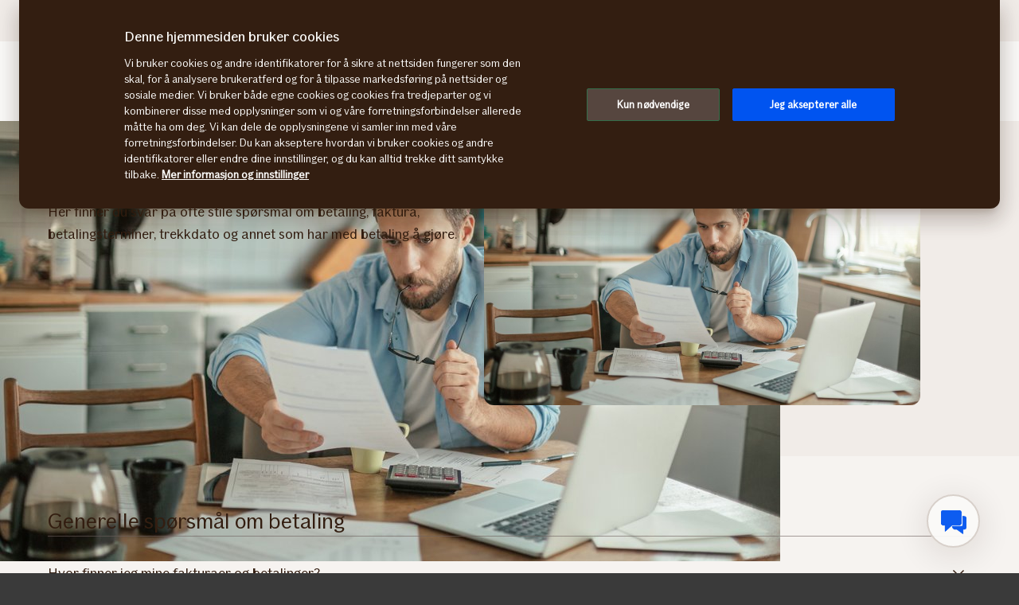

--- FILE ---
content_type: text/html; charset=utf-8
request_url: https://www.if.no/privat/kundeservice/ofte-stilte-sporsmal/om-betaling-og-faktura
body_size: 36373
content:




<!DOCTYPE html>

<!--[if lt IE 7]> <html lang="no-NO" dir="ltr" class="no-js lt-ie9 lt-ie8 lt-ie7"><![endif]-->
<!--[if IE 7]> <html lang="no-NO" dir="ltr" class="no-js lt-ie9 lt-ie8"><![endif]-->
<!--[if IE 8]> <html lang="no-NO" dir="ltr" class="no-js lt-ie9"><![endif]-->
<!--[if gt IE 8]><!-->
<html lang="no-NO" dir="ltr" class="if no-js">
<!--<![endif]-->
<!-- C3:90101511-ed02-4608-b294-061371d9583d -->
<!-- C4:OPPAWN1LDWK00012O -->

<head>
    
<link rel="preconnect" href="https://v.imgi.no"  crossorigin/>
<link rel="preconnect" href="https://static.design.if.eu" crossorigin />
<link rel="preconnect" href="https://www.googletagmanager.com" crossorigin="use-credentials" />
<link rel="preconnect" href="https://cdn.cookielaw.org" crossorigin="use-credentials" />
    <meta charset="utf-8" />
    <title>Ofte stilte spørsmål om betaling og faktura - If</title>
    
    <script type="application/ld+json">
        {"@context":"https://schema.org","@graph":[{"@type":"InsuranceAgency","name":"If","url":"https://www.if.no","logo":"https://www.if.no/if-insurance-company-logo.png","description":"If er det største forsikringsselskapet i Norden, med nesten 4,6 millioner kunder, både privatpersoner og bedrifter. Vi forsikrer hver femte bolig og bil i Norden, og tilbyr sak- og personforsikring for privatpersoner og bedrifter. ","brand":{"@type":"Brand","name":"If","logo":"https://www.if.no/if-insurance-company-logo.png"},"address":{"@type":"PostalAddress","streetAddress":"Drammensveien 264","addressLocality":"Oslo","postalCode":"0283","addressCountry":"Norway"},"telephone":"21492400","sameAs":["https://www.facebook.com/IfSkadeforsikring","https://www.youtube.com/user/Ifforsikring","http://linkedin.com/company/ifinsurance/","https://no.wikipedia.org/wiki/If_Skadeforsikring"]},{"@type":"WebPage","@id":"https://www.if.no/privat/kundeservice/ofte-stilte-sporsmal/om-betaling-og-faktura","name":"Ofte stilte spørsmål om betaling og faktura - If","url":"https://www.if.no/privat/kundeservice/ofte-stilte-sporsmal/om-betaling-og-faktura","datePublished":"2021-06-28T08:59:06+00:00","dateModified":"2024-12-23T09:41:13+00:00","isPartOf":{"@type":"WebSite","url":"https://www.if.no"},"publisher":{"@type":"Organization","name":"If","logo":{"@type":"ImageObject","url":"https://www.if.no/if-insurance-company-logo.png"},"url":"https://www.if.no"}}]}
    </script>


    <meta name="keywords" content="" />
    <meta name="description" content="Her finner du svar på ofte stile spørsmål om betaling, faktura, betalingsterminer, trekkdato og annet som har med betaling å gjøre." />
    <meta name="robots" content="index, follow" />
    <meta name="viewport" content="width=device-width, initial-scale=1.0" />
    <meta name="format-detection" content="telephone=no">

    
        <link rel="preload" as="image" href="https://v.imgi.no/r28vnffr52-MOODBOARD/980">

    

    

    <link rel="apple-touch-icon" sizes="57x57" href="/static/img/favicons/apple-touch-icon-57x57.png" />
    <link rel="apple-touch-icon" sizes="60x60" href="/static/img/favicons/apple-touch-icon-60x60.png" />
    <link rel="apple-touch-icon" sizes="72x72" href="/static/img/favicons/apple-touch-icon-72x72.png" />
    <link rel="apple-touch-icon" sizes="76x76" href="/static/img/favicons/apple-touch-icon-76x76.png" />
    <link rel="apple-touch-icon" sizes="114x114" href="/static/img/favicons/apple-touch-icon-114x114.png" />
    <link rel="apple-touch-icon" sizes="120x120" href="/static/img/favicons/apple-touch-icon-120x120.png" />
    <link rel="apple-touch-icon" sizes="144x144" href="/static/img/favicons/apple-touch-icon-144x144.png" />
    <link rel="apple-touch-icon" sizes="152x152" href="/static/img/favicons/apple-touch-icon-152x152.png" />
    <link rel="apple-touch-icon" sizes="180x180" href="/static/img/favicons/apple-touch-icon-180x180.png" />
    <link rel="apple-touch-icon" sizes="512x512" href="/static/img/favicons/apple-touch-icon-512x512.png" />
    <link rel="icon" type="image/png" sizes="16x16" href="/static/img/favicons/favicon-16x16.png" />
    <link rel="icon" type="image/png" sizes="32x32" href="/static/img/favicons/favicon-32x32.png" />
    <link rel="icon" type="image/png" sizes="96x96" href="/static/img/favicons/favicon-96x96.png" />
    <link rel="icon" type="image/png" sizes="128x128" href="/static/img/favicons/favicon-128x128.png" />
    <link rel="icon" type="image/png" sizes="196x196" href="/static/img/favicons/favicon-196x196.png" />
    <link rel="icon" type="image/png" sizes="512x512" href="/static/img/favicons/favicon-512x512.png" />
    <link rel="shortcut icon" href="/static/img/favicons/favicon.ico" />
    <meta name="msapplication-square70x70logo" content="/static/img/favicons/mstile-70x70.png" />
    <meta name="msapplication-TileImage" content="/static/img/favicons/mstile-144x144.png" />
    <meta name="msapplication-square150x150logo" content="/static/img/favicons/mstile-150x150.png" />
    <meta name="msapplication-wide310x150logo" content="/static/img/favicons/mstile-310x150.png" />
    <meta name="msapplication-square310x310logo" content="/static/img/favicons/mstile-310x310.png" />
    <meta name="application-name" content="If" />
    <meta name="theme-color" content="#e8e0d9" />
    <meta name="msapplication-TileColor" content="#e8e0d9" />


    <link rel="canonical" href="https://www.if.no/privat/kundeservice/ofte-stilte-sporsmal/om-betaling-og-faktura" />
    <style>

        @media (max-width: 660px) {
            body:not(.nonRWD) .ecmt-content {
                border-top: none;
            }
        }

        @media (min-width: 981px) {
            .ecmt-desktop-hidden {
                display: none !important;
            }
        }

        @media (max-width: 660px) {
            body:not(.nonRWD) .ecmt-mobile-only {
                display: block !important;
            }

            body:not(.nonRWD) .ecmt-mobile-hidden {
                display: none !important;
            }
        }

        @media (min-width: 661px) and (max-width: 980px) {
            body:not(.nonRWD) .ecmt-tablet-hidden {
                display: none !important;
            }
        }

        @media (min-width: 661px) and (max-width: 980px) {
            body:not(.nonRWD) .ecmt-icon-not-tablet.ecmt-iconbefore:before, body:not(.nonRWD) .ecmt-icon-not-tablet.ecmt-icon {
                display: none;
            }
        }

        @media (max-width: 660px) {
            body:not(.nonRWD) .ecmt-icon-not-mobile.ecmt-iconbefore:before, body:not(.nonRWD) .ecmt-icon-not-mobile.ecmt-icon {
                display: none;
            }
        }
    </style>

    <link rel="preload" href="/dynamic/fonts/IfSans-Variable.woff2" as="font" type="font/woff2" crossorigin="anonymous">

    <link rel="stylesheet" href="/dynamic/css/global-css-header.633880919ff511b639bd.css" type="text/css" />
    <link rel="stylesheet" href="/dynamic/css/vendor-css.3e19878d6f34d62c26b6.css" type="text/css" />


        <link rel="stylesheet" href="/dynamic/css/vid-all-css.5c7457ca93501dd13023.css" type="text/css" />
        <link rel="preload" href="/dynamic/css/global-css.19dba5f24749e0ac83e5.css" as="style" onload="this.onload=null;this.rel='stylesheet'">
        <noscript><link rel="stylesheet" href="/dynamic/css/global-css.19dba5f24749e0ac83e5.css"></noscript>
    <link rel="stylesheet" href="/dynamic/css/ids-css.9bfdc6abc5b669306800.css" type="text/css" />
    <link rel="stylesheet" href="/dynamic/css/openpages-css.43ba17168cce26d2993d.css" type="text/css" />
    <link rel="stylesheet" href="/dynamic/css/btx-css.825e0a798b3f7ae79032.css" type="text/css" />

    

    
        <link href="/dynamic/css/openpages-breakpoint-helper-css.134188cbb0e67e5fcab7.css" rel="stylesheet" />

    

    
    <link href="https://js.monitor.azure.com" rel="preconnect" crossorigin="anonymous"/>
    <script type="text/javascript">
        window.appInsightsConnectionString = "InstrumentationKey=abc3fb11-41c6-495c-a5dc-14236b942a50;IngestionEndpoint=https://westeurope-5.in.applicationinsights.azure.com/;LiveEndpoint=https://westeurope.livediagnostics.monitor.azure.com/;ApplicationId=a965c93c-1438-4858-8e25-bc0044aadbaa";
    </script>
<script type="text/javascript">
            !(function (cfg) {
                var cs = window.appInsightsConnectionString;
                if (!cs) { console.error("window.appInsightsConnectionString is not set."); return; }
                cfg.cfg.connectionString = cs;

                function e(){cfg.onInit&&cfg.onInit(n)}var x,w,D,t,E,n,C=window,O=document,b=C.location,q="script",I="ingestionendpoint",L="disableExceptionTracking",j="ai.device.";"instrumentationKey"[x="toLowerCase"](),w="crossOrigin",D="POST",t="appInsightsSDK",E=cfg.name||"appInsights",(cfg.name||C[t])&&(C[t]=E),n=C[E]||function(g){var f=!1,m=!1,h={initialize:!0,queue:[],sv:"8",version:2,config:g};function v(e,t){var n={},i="Browser";function a(e){e=""+e;return 1===e.length?"0"+e:e}return n[j+"id"]=i[x](),n[j+"type"]=i,n["ai.operation.name"]=b&&b.pathname||"_unknown_",n["ai.internal.sdkVersion"]="javascript:snippet_"+(h.sv||h.version),{time:(i=new Date).getUTCFullYear()+"-"+a(1+i.getUTCMonth())+"-"+a(i.getUTCDate())+"T"+a(i.getUTCHours())+":"+a(i.getUTCMinutes())+":"+a(i.getUTCSeconds())+"."+(i.getUTCMilliseconds()/1e3).toFixed(3).slice(2,5)+"Z",iKey:e,name:"Microsoft.ApplicationInsights."+e.replace(/-/g,"")+"."+t,sampleRate:100,tags:n,data:{baseData:{ver:2}},ver:undefined,seq:"1",aiDataContract:undefined}}var n,i,t,a,y=-1,T=0,S=["js.monitor.azure.com","js.cdn.applicationinsights.io","js.cdn.monitor.azure.com","js0.cdn.applicationinsights.io","js0.cdn.monitor.azure.com","js2.cdn.applicationinsights.io","js2.cdn.monitor.azure.com","az416426.vo.msecnd.net"],o=g.url||cfg.src,r=function(){return s(o,null)};function s(d,t){if((n=navigator)&&(~(n=(n.userAgent||"").toLowerCase()).indexOf("msie")||~n.indexOf("trident/"))&&~d.indexOf("ai.3")&&(d=d.replace(/(\/)(ai\.3\.)([^\d]*)$/,function(e,t,n){return t+"ai.2"+n})),!1!==cfg.cr)for(var e=0;e<S.length;e++)if(0<d.indexOf(S[e])){y=e;break}var n,i=function(e){var a,t,n,i,o,r,s,c,u,l;h.queue=[],m||(0<=y&&T+1<S.length?(a=(y+T+1)%S.length,p(d.replace(/^(.*\/\/)([\w\.]*)(\/.*)$/,function(e,t,n,i){return t+S[a]+i})),T+=1):(f=m=!0,s=d,!0!==cfg.dle&&(c=(t=function(){var e,t={},n=g.connectionString;if(n)for(var i=n.split(";"),a=0;a<i.length;a++){var o=i[a].split("=");2===o.length&&(t[o[0][x]()]=o[1])}return t[I]||(e=(n=t.endpointsuffix)?t.location:null,t[I]="https://"+(e?e+".":"")+"dc."+(n||"services.visualstudio.com")),t}()).instrumentationkey||g.instrumentationKey||"",t=(t=(t=t[I])&&"/"===t.slice(-1)?t.slice(0,-1):t)?t+"/v2/track":g.endpointUrl,t=g.userOverrideEndpointUrl||t,(n=[]).push((i="SDK LOAD Failure: Failed to load Application Insights SDK script (See stack for details)",o=s,u=t,(l=(r=v(c,"Exception")).data).baseType="ExceptionData",l.baseData.exceptions=[{typeName:"SDKLoadFailed",message:i.replace(/\./g,"-"),hasFullStack:!1,stack:i+"\nSnippet failed to load ["+o+"] -- Telemetry is disabled\nHelp Link: https://go.microsoft.com/fwlink/?linkid=2128109\nHost: "+(b&&b.pathname||"_unknown_")+"\nEndpoint: "+u,parsedStack:[]}],r)),n.push((l=s,i=t,(u=(o=v(c,"Message")).data).baseType="MessageData",(r=u.baseData).message='AI (Internal): 99 message:"'+("SDK LOAD Failure: Failed to load Application Insights SDK script (See stack for details) ("+l+")").replace(/\"/g,"")+'"',r.properties={endpoint:i},o)),s=n,c=t,JSON&&((u=C.fetch)&&!cfg.useXhr?u(c,{method:D,body:JSON.stringify(s),mode:"cors"}):XMLHttpRequest&&((l=new XMLHttpRequest).open(D,c),l.setRequestHeader("Content-type","application/json"),l.send(JSON.stringify(s)))))))},a=function(e,t){m||setTimeout(function(){!t&&h.core||i()},500),f=!1},p=function(e){var n=O.createElement(q),e=(n.src=e,t&&(n.integrity=t),n.setAttribute("data-ai-name",E),cfg[w]);return!e&&""!==e||"undefined"==n[w]||(n[w]=e),n.onload=a,n.onerror=i,n.onreadystatechange=function(e,t){"loaded"!==n.readyState&&"complete"!==n.readyState||a(0,t)},cfg.ld&&cfg.ld<0?O.getElementsByTagName("head")[0].appendChild(n):setTimeout(function(){O.getElementsByTagName(q)[0].parentNode.appendChild(n)},cfg.ld||0),n};p(d)}cfg.sri&&(n=o.match(/^((http[s]?:\/\/.*\/)\w+(\.\d+){1,5})\.(([\w]+\.){0,2}js)$/))&&6===n.length?(d="".concat(n[1],".integrity.json"),i="@".concat(n[4]),l=window.fetch,t=function(e){if(!e.ext||!e.ext[i]||!e.ext[i].file)throw Error("Error Loading JSON response");var t=e.ext[i].integrity||null;s(o=n[2]+e.ext[i].file,t)},l&&!cfg.useXhr?l(d,{method:"GET",mode:"cors"}).then(function(e){return e.json()["catch"](function(){return{}})}).then(t)["catch"](r):XMLHttpRequest&&((a=new XMLHttpRequest).open("GET",d),a.onreadystatechange=function(){if(a.readyState===XMLHttpRequest.DONE)if(200===a.status)try{t(JSON.parse(a.responseText))}catch(e){r()}else r()},a.send())):o&&r();try{h.cookie=O.cookie}catch(k){}function e(e){for(;e.length;)!function(t){h[t]=function(){var e=arguments;f||h.queue.push(function(){h[t].apply(h,e)})}}(e.pop())}var c,u,l="track",d="TrackPage",p="TrackEvent",l=(e([l+"Event",l+"PageView",l+"Exception",l+"Trace",l+"DependencyData",l+"Metric",l+"PageViewPerformance","start"+d,"stop"+d,"start"+p,"stop"+p,"addTelemetryInitializer","setAuthenticatedUserContext","clearAuthenticatedUserContext","flush"]),h.SeverityLevel={Verbose:0,Information:1,Warning:2,Error:3,Critical:4},(g.extensionConfig||{}).ApplicationInsightsAnalytics||{});return!0!==g[L]&&!0!==l[L]&&(e(["_"+(c="onerror")]),u=C[c],C[c]=function(e,t,n,i,a){var o=u&&u(e,t,n,i,a);return!0!==o&&h["_"+c]({message:e,url:t,lineNumber:n,columnNumber:i,error:a,evt:C.event}),o},g.autoExceptionInstrumented=!0),h}(cfg.cfg),(C[E]=n).queue&&0===n.queue.length?(n.queue.push(e),n.trackPageView({})):e();
            })({
               src: "https://js.monitor.azure.com/scripts/b/ai.3.gbl.min.js",
              // name: "appInsights", // Global SDK Instance name defaults to "appInsights" when not supplied
               ld: 0, // Defines the load delay (in ms) before attempting to load the sdk. -1 = block page load and add to head. (default) = 0ms load after timeout,
              useXhr: true, // Use XHR instead of fetch to report failures (if available),
              dle: true, // Prevent the SDK from reporting load failure log
              crossOrigin: "anonymous", // When supplied this will add the provided value as the cross origin attribute on the script tag
              // onInit: null, // Once the application insights instance has loaded and initialized this callback function will be called with 1 argument -- the sdk instance (DON'T ADD anything to the sdk.queue -- As they won't get called)
              sri: false, // Custom optional value to specify whether fetching the snippet from integrity file and do integrity check
              cfg: { // Application Insights Configuration
                connectionString: "YOUR_CONNECTION_STRING"
            }});
            </script>

    <script src="/static/js/jquery.min.js"></script> 
    <script src="/dynamic/js/global-js.0d19ca8d43ee1c8215ab.js" defer></script>
    <script src="/dynamic/js/ecmt-js.7d9f559fd10c8e06c8bd.js" defer></script>   




        <link rel="alternate" hreflang="no-NO" href="https://www.if.no/privat/kundeservice/ofte-stilte-sporsmal/om-betaling-og-faktura" />

    
        
            <!-- Start headscripts -->
            <!-- Headerscript rendered within cachetag -->
            <script src="https://shop.pri.if.no/api/embed/cart"></script>

            <!-- End headscripts -->
        

    <meta property="og:type" content="website" />
<meta property="og:url" content="https://www.if.no/privat/kundeservice/ofte-stilte-sporsmal/om-betaling-og-faktura" />
<meta property="og:title" content="Ofte stilte spørsmål om betaling og faktura - If" />
    <meta property="og:description" content="Her finner du svar på ofte stile spørsmål om betaling, faktura, betalingsterminer, trekkdato og annet som har med betaling å gjøre." />
    <meta property="og:image" content="https://v.imgi.no/r28vnffr52-MOODBOARD/2042" />


    
    

    


<!--
       __      _                     __
      / /___  (_)___     __  _______/ /
 __  / / __ \/ / __ \   / / / / ___/ / 
/ /_/ / /_/ / / / / /  / /_/ (__  )_/  
\____/\____/_/_/ /_/   \__,_/____(_)   

We are growing our tech community, want to take the next step in your professional career? Check out all our openings here: www.if.no/joinus 

Not something there for you at the moment? Sign up here to stay in touch with us and we could get back to you as soon as we have something that fits your interest: www.if.no/intouch

-->
<meta name="msvalidate.01" content="5423425C1B11357EB0061F8A2D4D593D" />

<script type="text/javascript">
var injectScriptAsyncRefInHead = function(lang, domainScript) {
var _script = document.createElement('script');
_script.async = true;
_script.src = "https://cdn.cookielaw.org/scripttemplates/otSDKStub.js"; 
_script.type = "text/javascript";
_script.charset = "UTF-8";

_script.setAttribute("data-language", lang);
_script.setAttribute("data-domain-script", domainScript);

document.head.append(_script);
}

if (location.host === "www.if.no")
injectScriptAsyncRefInHead("no","cc88f0fe-f820-46f1-baa0-c628ddb264a2");

if (typeof OptanonWrapper !== 'function') {
    function OptanonWrapper() { }
}
</script>
<style>/* Temporary Bugfix for story #1187523 */
.if.panel.is-expandable.is-open > .op.if.content > div[itemprop="acceptedAnswer"] > div[itemprop="text"] > .op.if.section{
padding-top:0px;
}
.if.panel.is-expandable.is-open > .op.if.content > div[itemprop="acceptedAnswer"] > div[itemprop="text"] > .op.if.section:last-child{
padding-bottom:0px;
}
/* End temporary Bugfix for story #1187523 */

/* Temporary Bugfix for story #1192838 */
.search-result-list-item-link a
{
word-break: break-all;
}
/* End Temporary Bugfix for story #1192838 */

@media only screen and (max-width: 480px) and (orientation: portrait){
#hero_background_image{
    height: 56.249vw !important;
}
}

/*  Fix to not get red error borders for radiobuttons on pageload if set to required but no apointed default value is selected.  */
.if.op.radio-button-input:invalid:not([aria-invalid="true"]){
    border:var(--ids-checkbox-input-border) !important;
}</style>
    
    <!-- Google Analytics Start -->
    <script async type="text/javascript">
        dataLayer = [];
        var gaModel = {event:"Page Load",environmentInfo:{country:"Norway",businessArea:"PRI",portfolio:"if.no",partner:null},pageInfo:{pageType:"Customer Service Page",pageLanguage:"NO",pageUrl:"https://www.if.no/privat/kundeservice/ofte-stilte-sporsmal/om-betaling-og-faktura",canonicalPageUrl:"https://www.if.no/privat/kundeservice/ofte-stilte-sporsmal/om-betaling-og-faktura",httpStatusCode:"200",category:"other",subSubject:"info,faq,customerservice",mainSubject:"other",tags:"other",step:null,referrer:null},customerInfo:{loggedIn:false,customerId:{id:null,type:null}},processInfo:{name:null,processStep:{mainStep:null,subStep:null}},insuranceInfo:{quoteId:null}};
        var trackingInfoModel = null;
        // Push to datalayery
        if (trackingInfoModel != null) {
            dataLayer.push(trackingInfoModel);
        }
        // Set loggedIn status
        var isLoggedIn = sessionStorage.getItem("op_id_token_claims_obj") != null;
        if (gaModel && gaModel.customerInfo) {
            gaModel.customerInfo.loggedIn = isLoggedIn;
        }

        //Replace nulls with undefined
        const replaceNullWithUndefined = function (obj) {
            obj && obj.constructor === Object && Object.keys(obj).forEach(function (key) {
                if (obj[key] === null) obj[key] = undefined
                if (obj[key]) replaceNullWithUndefined(obj[key])
            });
        }
        replaceNullWithUndefined(gaModel);

        const checkIfOnAFOConfirmationPage = function (gaModelobj) {
            if (typeof gaModelobj !== "undefined") {
                if (typeof gaModelobj.pageInfo !== "undefined") {
                    if (typeof gaModelobj.pageInfo.pageType !== "undefined") {
                        if (gaModelobj.pageInfo.pageType.indexOf("Ask For Offer Confirmation Page") > -1 || gaModelobj.pageInfo.pageType.indexOf("Commercial Light Webshop Confirmation") > -1 || gaModelobj.pageInfo.pageType.indexOf("Commercial OST Webshop Confirmation") > -1) {
                            return true;
                        }
                        else
                            return false;
                    }
                }
            }
        };
        
        function gaModelAddCustomerId(x) {
            if (typeof gaModel !== "undefined") {
                if (typeof gaModel.customerInfo.customerId !== "undefined") {
                    if (x === "") {
                        gaModel.customerInfo.customerId.id = undefined;
                    }
                    else {
                        gaModel.customerInfo.customerId.id = x;
                    }
                    gaModel.customerInfo.customerId.type = "ORG";
                }
            }
        }

        function gaModelAddInsuranceQuoteId(x) {
            if (typeof gaModel !== "undefined") {
                if (typeof gaModel.insuranceInfo !== "undefined") {
                    if (x === "") {
                        gaModel.insuranceInfo.quoteId = "undefined";
                    }
                    else {
                        gaModel.insuranceInfo.quoteId = x;
                    }
                }
            }
        }

        function gaModelAddReferrerUrl(url) {
            if (typeof gaModel !== "undefined") {
                if (typeof gaModel.pageInfo !== "undefined") {
                    if (url !== "") {
                        gaModel.pageInfo.referrer = url;
                    }
                }
            }
        }

        function getCookie(cname) {
            var name = cname + '=';
            var ca = document.cookie.split(';');
            for (var i = 0; i < ca.length; i++) {
                var c = ca[i];
                while (c.charAt(0) == ' ') {
                    c = c.substring(1);
                }
                if (c.indexOf(name) == 0) {
                    return c.substring(name.length, c.length);
                }
            }
            return '';
        }

        let legalNumber = getCookie("galegalnumber");
        if (checkIfOnAFOConfirmationPage(gaModel) && legalNumber !== null && legalNumber !== undefined && legalNumber.length > 0) {
            gaModelAddCustomerId(legalNumber);
        }

        let quoteId = "";
        if (quoteId !== null && quoteId !== undefined && quoteId.length > 0) {
             gaModelAddInsuranceQuoteId(quoteId);
        }

        let referrerUrl = document.referrer;
        if (referrerUrl !== null && referrerUrl !== undefined && referrerUrl.length > 0) {
            gaModelAddReferrerUrl(referrerUrl);
        }

        // Push to datalayer
        dataLayer.push(gaModel);
        
    </script>
    <!-- End Google Analytics -->

    
    <!-- Google Tag Manager -->
        <script>
            (function(w, d, s, l, i) {
                w[l] = w[l] || [];
                w[l].push({
                    'gtm.start':
                        new Date().getTime(),
                    event: 'gtm.js'
                });
                var f = d.getElementsByTagName(s)[0],
                    j = d.createElement(s),
                    dl = l != 'dataLayer' ? '&l=' + l : '';
                j.async = true;
                j.src =
                    '//www.googletagmanager.com/gtm.js?id=' + i + dl;
                f.parentNode.insertBefore(j, f);
            })(window, document, 'script', 'dataLayer', 'GTM-T566SM');
        </script>
    <!-- End Google Tag Manager -->

    
    

</head>

<body itemscope="itemscope" itemtype="http://schema.org/WebPage" class=" if openpages" style="background-color:#faf9f7">
    <div class="if app">
        
        
    <!-- Google Tag Manager (noscript) -->
        <noscript>
            <iframe src="//www.googletagmanager.com/ns.html?id=GTM-T566SM"
                    height="0" width="0" style="display: none; visibility: hidden" title="Google Tag Manager"></iframe>
        </noscript>
    <!-- End Google Tag Manager (noscript) -->


        

        


        <a href="#main-navigation" class="visuallyhidden">Hovedmeny</a>
        <a href="#main" class="visuallyhidden">Til innhold</a>


        
    <span id="ifparams" style="display: none;"></span>






<header class="if op-header has-hero is-fixed">
    <nav class="if primary" aria-label="Navigasjonsmeny">
        




<div class="if mobile flex">
    <ul class="if mobile-menu-list four-btns" id="main-navigation-mobile">
            <li class="if mobile-menu-item logo-holder">
                <a href="/privat" class="if logo small" aria-label="Hjem" title="If &#x2013; Nordens ledende forsikringsselskap"></a>
            </li>
            <li class="if mobile-menu-item action-holder">
                <button class="if mobile-menu-action mobile-menu button typography ui x-small"
                aria-expanded="false"
                aria-controls="mobile-search-dropdown"
                >                    
                    <span class="op-font-icon-wrapper size-16">
                        <span class="op-icon-ui-16 op-icon-ui-16-search"></span>
                    </span>
                    Søk
                </button>
                <div class="if mobile-dropdown" id="mobile-search-dropdown">
                    <span class="if typography ui large weight-medium">S&#xF8;k</span>
                    <div class="if mobile-search">
                        <form class="if" id="cse-search-box-mobile" action="/privat/sokeresultat" method="GET" role="search">
                            <div class="if flex justify-content-end background-beige-100 border-radius-6 align-items-center">
                                <input type="search"
                                id="btx-search-input-mobile"
                                maxlength="60"
                                placeholder="Hva leter du etter?"
                                class="if input-field js-if-mobile-search"
                                name="q" />
                                <label for="btx-search-input-mobile"><span class="if axe sr-only">Hva leter du etter?</span></label>
                                <button type="submit" class="if icon-button plain quiet medium" aria-label="Søk">
                                    <span class="op-font-icon-wrapper size-24">
                                        <span class="op-icon-ui-24 op-icon-ui-24-search" aria-hidden="true"></span>
                                    </span>
                                </button>
                            </div>
                        </form>
                    </div>
                </div>
            </li>
            <li class="if mobile-menu-item action-holder shopping-cart-holder">
                <a href="/privat/forsikring/kassa" class="if mobile-menu-action shopping-cart position-relative typography ui x-small">
                    <span class="mobile-basket-count" basketproductcount></span>
                    <span class="op-font-icon-wrapper size-16">
                        <span class="op-icon-ui-16 op-icon-ui-16-shopping-cart"></span>
                    </span>
                    Handlekurv
                </a>
            </li>


  




            <li class="if mobile-menu-item action-holder login-holder ">
                <button type="button" class="if mobile-menu-action mobile-menu button login typography ui x-small" aria-label="P&#xE5;loggingsvelger" aria-expanded="false">
                    <span class="op-font-icon-wrapper size-16">
                        <span class="op-icon-ui-16 op-icon-ui-16-user"></span>
                    </span>
                    Logg inn
                </button>
                <div class="if mobile-dropdown">
                    <span class="if typography ui large weight-medium">Logg inn</span>
                       
                    <div class="if flex-column gap-8">
                        <ul class="if flex-column gap-8 mb-0">
                                <li class="if pt-8 pb-8">
                                    <a href="https://minesider.if.no/" class="if typography ui large gap-8 flex align-items-center fit-content">
                                        <span class="op-link-text">Mine sider Privat</span>
                                        <span class="op-font-icon-wrapper size-16">
                                            <span class="op-icon-ui-16 op-icon-ui-16-arrow-link"></span>
                                        </span>
                                    </a>
                                </li>
                                <li class="if pt-8 pb-8">
                                    <a href="/bedrift/logg-inn" class="if typography ui large gap-8 flex align-items-center fit-content">
                                        <span class="op-link-text">Mine sider Bedrift</span>
                                        <span class="op-font-icon-wrapper size-16">
                                            <span class="op-icon-ui-16 op-icon-ui-16-arrow-link"></span>
                                        </span>
                                    </a>
                                </li>
                                <li class="if pt-8 pb-8">
                                    <a href="/bedrift/logg-inn/mine-sider-ansatte" class="if typography ui large gap-8 flex align-items-center fit-content">
                                        <span class="op-link-text">Mine sider Ansatte</span>
                                        <span class="op-font-icon-wrapper size-16">
                                            <span class="op-icon-ui-16 op-icon-ui-16-arrow-link"></span>
                                        </span>
                                    </a>
                                </li>
                                <li class="if pt-8 pb-8">
                                    <a href="https://www.if-insurance.com/large-enterprises/if-login" class="if typography ui large gap-8 flex align-items-center fit-content">
                                        <span class="op-link-text">If Login</span>
                                        <span class="op-font-icon-wrapper size-16">
                                            <span class="op-icon-ui-16 op-icon-ui-16-arrow-link"></span>
                                        </span>
                                    </a>
                                </li>
                                <li class="if pt-8 pb-8">
                                    <a href="/bedrift/logg-inn/mine-sider-megler" class="if typography ui large gap-8 flex align-items-center fit-content">
                                        <span class="op-link-text">Meglere</span>
                                        <span class="op-font-icon-wrapper size-16">
                                            <span class="op-icon-ui-16 op-icon-ui-16-arrow-link"></span>
                                        </span>
                                    </a>
                                </li>
                        </ul>
                    </div>                 
                </div>
            </li>

        <li class="if mobile-menu-item action-holder mobile-menu-holder">
            <button type="button" class="if mobile-menu-action button mobile-menu-btn typography ui x-small" aria-expanded="false">
                <span class="op-font-icon-wrapper size-16">
                    <span class="op-icon-ui-16 op-icon-ui-16-menu"></span>
                </span>
                Meny
            </button>
            <div class="if mobile-menu-container">
                    <ul class="if tabs small gap-0" role="tablist">
                            <li>
                                <button 
                                id="mobile-menu-tab-1" 
                                class="if tab ba-selection ui typography medium is-selected"
                                role="tab" 
                                aria-selected=true
                                aria-controls="mobile-menu-ba-1"
                                >
                                    Privat
                                </button>
                            </li>
                            <li>
                                <button 
                                id="mobile-menu-tab-2" 
                                class="if tab ba-selection ui typography medium "
                                role="tab" 
                                aria-selected=false
                                aria-controls="mobile-menu-ba-2"
                                >
                                    Bedrift
                                </button>
                            </li>
                            <li>
                                <button 
                                id="mobile-menu-tab-3" 
                                class="if tab ba-selection ui typography medium "
                                role="tab" 
                                aria-selected=false
                                aria-controls="mobile-menu-ba-3"
                                >
                                    Om If
                                </button>
                            </li>
                            <li>
                                <button 
                                id="mobile-menu-tab-4" 
                                class="if tab ba-selection ui typography medium "
                                role="tab" 
                                aria-selected=false
                                aria-controls="mobile-menu-ba-4"
                                >
                                    Landbruk
                                </button>
                            </li>
                    </ul>
                        <div 
                        id="mobile-menu-ba-1"
                        class="if mobile-menu-tab-panel display-none is-selected"
                        role="tabpanel"
                        aria-labelledby="mobile-menu-tab-1"
                        >
                                <a href="/privat" class="if typography heading small pt-8 pb-24">
                                    Forside Privat
                                </a>

                                <div class="if flex-column gap-16">                                           
                                            <details class="if is-parent">
                                                <summary class="if typography heading small flex-row justify-content-space-between pt-8 pb-8">
                                                    Forsikringer
                                                    <span class="if expandable-section-arrow">                                                        
                                                        <span class="op-font-icon-wrapper size-32 op-ignore-icon-transform">
                                                            <span class="op-icon-ui-32 op-icon-ui-32-arrow-sm-down"></span>
                                                        </span>
                                                    </span>
                                                </summary>
                                                <div class="if flex-column thirdlevel pt-16">
                                                            <a href="/privat/forsikring" class="if typography ui large flex gap-16 pt-16 pb-16 align-items-center">
                                                                <span class="op-font-icon-wrapper size-24">
                                                                    <span class="op-icon-ui-24 op-icon-ui-24-check"></span>
                                                                </span>
                                                                <span class="op-link-text">Alle forsikringer</span>
                                                            </a>
                                                            <a href="/privat/forsikring/bilforsikring" class="if typography ui large flex gap-16 pt-16 pb-16 align-items-center">
                                                                <span class="op-font-icon-wrapper size-24">
                                                                    <span class="op-icon-product-24 op-icon-product-24-car"></span>
                                                                </span>
                                                                <span class="op-link-text">Bilforsikring</span>
                                                            </a>
                                                            <details class="if is-parent">
                                                                <summary class="if flex-row justify-content-space-between align-items-center pt-16 pb-16">
                                                                    <span class="if typography ui large flex gap-16 align-items-center">
                                                                        <span class="op-font-icon-wrapper size-24">
                                                                            <span class="op-icon-product-24 op-icon-product-24-home"></span>
                                                                        </span>
                                                                        Hus og innbo
                                                                    </span>
                                                                    <span class="if expandable-section-arrow">
                                                                        <span class="op-font-icon-wrapper size-32 op-ignore-icon-transform">
                                                                            <span class="op-icon-ui-32 op-icon-ui-32-arrow-sm-down"></span>
                                                                        </span>
                                                                    </span>
                                                                </summary>
                                                                <div class="if flex-column fourthlevel">
                                                                    <ul class="if mb-0">
                                                                            <li class="if pt-16 pb-16"><a href="/privat/forsikring/bolig/husforsikring" class="if link">Husforsikring</a></li>
                                                                            <li class="if pt-16 pb-16"><a href="/privat/forsikring/bolig/innboforsikring" class="if link">Innboforsikring</a></li>
                                                                            <li class="if pt-16 pb-16"><a href="/privat/forsikring/bolig/hytteforsikring" class="if link">Hytteforsikring</a></li>
                                                                            <li class="if pt-16 pb-16"><a href="/privat/forsikring/bolig" class="if link">Vis alle</a></li>
                                                                    </ul>
                                                                </div>
                                                            </details>
                                                            <details class="if is-parent">
                                                                <summary class="if flex-row justify-content-space-between align-items-center pt-16 pb-16">
                                                                    <span class="if typography ui large flex gap-16 align-items-center">
                                                                        <span class="op-font-icon-wrapper size-24">
                                                                            <span class="op-icon-product-24 op-icon-product-24-vehicles"></span>
                                                                        </span>
                                                                        Kj&#xF8;ret&#xF8;yforsikringer
                                                                    </span>
                                                                    <span class="if expandable-section-arrow">
                                                                        <span class="op-font-icon-wrapper size-32 op-ignore-icon-transform">
                                                                            <span class="op-icon-ui-32 op-icon-ui-32-arrow-sm-down"></span>
                                                                        </span>
                                                                    </span>
                                                                </summary>
                                                                <div class="if flex-column fourthlevel">
                                                                    <ul class="if mb-0">
                                                                            <li class="if pt-16 pb-16"><a href="/privat/forsikring/kjoretoy/mc-forsikring" class="if link">MC-forsikring</a></li>
                                                                            <li class="if pt-16 pb-16"><a href="/privat/forsikring/kjoretoy/moped" class="if link">Mopedforsikring</a></li>
                                                                            <li class="if pt-16 pb-16"><a href="/privat/forsikring/kjoretoy/bobilforsikring" class="if link">Bobilforsikring</a></li>
                                                                            <li class="if pt-16 pb-16"><a href="/privat/forsikring/kjoretoy/veteranbilforsikring" class="if link">Veteranbilforsikring</a></li>
                                                                            <li class="if pt-16 pb-16"><a href="/privat/forsikring/kjoretoy/snoscooterforsikring" class="if link">Sn&#xF8;scooterforsikring</a></li>
                                                                            <li class="if pt-16 pb-16"><a href="/privat/forsikring/kjoretoy" class="if link">Vis alle</a></li>
                                                                    </ul>
                                                                </div>
                                                            </details>
                                                            <details class="if is-parent">
                                                                <summary class="if flex-row justify-content-space-between align-items-center pt-16 pb-16">
                                                                    <span class="if typography ui large flex gap-16 align-items-center">
                                                                        <span class="op-font-icon-wrapper size-24">
                                                                            <span class="op-icon-ui-24 op-icon-ui-24-user"></span>
                                                                        </span>
                                                                        Personforsikringer
                                                                    </span>
                                                                    <span class="if expandable-section-arrow">
                                                                        <span class="op-font-icon-wrapper size-32 op-ignore-icon-transform">
                                                                            <span class="op-icon-ui-32 op-icon-ui-32-arrow-sm-down"></span>
                                                                        </span>
                                                                    </span>
                                                                </summary>
                                                                <div class="if flex-column fourthlevel">
                                                                    <ul class="if mb-0">
                                                                            <li class="if pt-16 pb-16"><a href="/privat/forsikring/personforsikring/livsforsikring" class="if link">Livsforsikring</a></li>
                                                                            <li class="if pt-16 pb-16"><a href="/privat/forsikring/personforsikring/barneforsikring" class="if link">Barneforsikring</a></li>
                                                                            <li class="if pt-16 pb-16"><a href="/privat/forsikring/personforsikring/ulykkesforsikring" class="if link">Ulykkesforsikring</a></li>
                                                                            <li class="if pt-16 pb-16"><a href="/privat/forsikring/personforsikring/uforeforsikring" class="if link">Uf&#xF8;reforsikring</a></li>
                                                                            <li class="if pt-16 pb-16"><a href="/privat/forsikring/personforsikring" class="if link">Vis alle...</a></li>
                                                                    </ul>
                                                                </div>
                                                            </details>
                                                            <details class="if is-parent">
                                                                <summary class="if flex-row justify-content-space-between align-items-center pt-16 pb-16">
                                                                    <span class="if typography ui large flex gap-16 align-items-center">
                                                                        <span class="op-font-icon-wrapper size-24">
                                                                            <span class="op-icon-product-24 op-icon-product-24-paw"></span>
                                                                        </span>
                                                                        Dyreforsikringer
                                                                    </span>
                                                                    <span class="if expandable-section-arrow">
                                                                        <span class="op-font-icon-wrapper size-32 op-ignore-icon-transform">
                                                                            <span class="op-icon-ui-32 op-icon-ui-32-arrow-sm-down"></span>
                                                                        </span>
                                                                    </span>
                                                                </summary>
                                                                <div class="if flex-column fourthlevel">
                                                                    <ul class="if mb-0">
                                                                            <li class="if pt-16 pb-16"><a href="/privat/forsikring/dyreforsikring/hundeforsikring" class="if link">Hundeforsikring</a></li>
                                                                            <li class="if pt-16 pb-16"><a href="/privat/forsikring/dyreforsikring/katteforsikring" class="if link">Katteforsikring</a></li>
                                                                            <li class="if pt-16 pb-16"><a href="/privat/forsikring/dyreforsikring/hesteforsikring" class="if link">Hesteforsikring</a></li>
                                                                    </ul>
                                                                </div>
                                                            </details>
                                                            <a href="/privat/forsikring/batforsikring" class="if typography ui large flex gap-16 pt-16 pb-16 align-items-center">
                                                                <span class="op-font-icon-wrapper size-24">
                                                                    <span class="op-icon-product-24 op-icon-product-24-boat"></span>
                                                                </span>
                                                                <span class="op-link-text">B&#xE5;tforsikring</span>
                                                            </a>
                                                            <details class="if is-parent">
                                                                <summary class="if flex-row justify-content-space-between align-items-center pt-16 pb-16">
                                                                    <span class="if typography ui large flex gap-16 align-items-center">
                                                                        <span class="op-font-icon-wrapper size-24">
                                                                            <span class="op-icon-product-24 op-icon-product-24-bag"></span>
                                                                        </span>
                                                                        Reiseforsikring
                                                                    </span>
                                                                    <span class="if expandable-section-arrow">
                                                                        <span class="op-font-icon-wrapper size-32 op-ignore-icon-transform">
                                                                            <span class="op-icon-ui-32 op-icon-ui-32-arrow-sm-down"></span>
                                                                        </span>
                                                                    </span>
                                                                </summary>
                                                                <div class="if flex-column fourthlevel">
                                                                    <ul class="if mb-0">
                                                                            <li class="if pt-16 pb-16"><a href="/privat/forsikring/reise/reiseforsikring" class="if link">Hel&#xE5;rs reiseforsikring</a></li>
                                                                            <li class="if pt-16 pb-16"><a href="/privat/forsikring/reise/enkeltreise" class="if link">Enkeltreiseforsikring</a></li>
                                                                            <li class="if pt-16 pb-16"><a href="/privat/forsikring/reise" class="if link">Vis alle...</a></li>
                                                                    </ul>
                                                                </div>
                                                            </details>
                                                </div>
                                            </details>
                                            <a href="/privat/meld-skade" class="if typography heading small pt-8 pb-8">Meld skade</a>
                                            <a href="/privat/kundeservice" class="if typography heading small pt-8 pb-8">Kundeservice</a>
                                            <a href="/magasinet" class="if typography heading small pt-8 pb-8">Tips og r&#xE5;d</a>

                                </div>
                                    <div class="if flex-column pt-32 pb-16 pr-8 pl-8 justify-content-end size-h-100p menu-dropdown-login-container">
                                        <button class="if button filled btn-width-100 menu-dropdown-login">Logg inn</button>
                                    </div>
                        </div>
                        <div 
                        id="mobile-menu-ba-2"
                        class="if mobile-menu-tab-panel display-none "
                        role="tabpanel"
                        aria-labelledby="mobile-menu-tab-2"
                        >
                                <a href="/bedrift" class="if typography heading small pt-8 pb-24">
                                    Startside Bedrift
                                </a>

                                <div class="if flex-column gap-16">                                           
                                            <details class="if is-parent">
                                                <summary class="if typography heading small flex-row justify-content-space-between pt-8 pb-8">
                                                    Forsikringer
                                                    <span class="if expandable-section-arrow">                                                        
                                                        <span class="op-font-icon-wrapper size-32 op-ignore-icon-transform">
                                                            <span class="op-icon-ui-32 op-icon-ui-32-arrow-sm-down"></span>
                                                        </span>
                                                    </span>
                                                </summary>
                                                <div class="if flex-column thirdlevel pt-16">
                                                            <details class="if is-parent">
                                                                <summary class="if flex-row justify-content-space-between align-items-center pt-16 pb-16">
                                                                    <span class="if typography ui large flex gap-16 align-items-center">
                                                                        <span class="op-font-icon-wrapper size-24">
                                                                            <span class="op-icon-product-24 op-icon-product-24-bag"></span>
                                                                        </span>
                                                                        Alle forsikringer
                                                                    </span>
                                                                    <span class="if expandable-section-arrow">
                                                                        <span class="op-font-icon-wrapper size-32 op-ignore-icon-transform">
                                                                            <span class="op-icon-ui-32 op-icon-ui-32-arrow-sm-down"></span>
                                                                        </span>
                                                                    </span>
                                                                </summary>
                                                                <div class="if flex-column fourthlevel">
                                                                    <ul class="if mb-0">
                                                                            <li class="if pt-16 pb-16"><a href="/bedrift/forsikring-for-bedrifter" class="if link">Bedriftsforsikringer</a></li>
                                                                            <li class="if pt-16 pb-16"><a href="/bedrift/forsikring-for-bedrifter/liste" class="if link">Liste over forsikringer</a></li>
                                                                            <li class="if pt-16 pb-16"><a href="/bedrift/forsikring-for-bedrifter/hva-vil-du-forsikre" class="if link">Hva vil du forsikre?</a></li>
                                                                    </ul>
                                                                </div>
                                                            </details>
                                                            <details class="if is-parent">
                                                                <summary class="if flex-row justify-content-space-between align-items-center pt-16 pb-16">
                                                                    <span class="if typography ui large flex gap-16 align-items-center">
                                                                        <span class="op-font-icon-wrapper size-24">
                                                                            <span class="op-icon-product-24 op-icon-product-24-bag"></span>
                                                                        </span>
                                                                        Anbefalte forsikringer for din bransje
                                                                    </span>
                                                                    <span class="if expandable-section-arrow">
                                                                        <span class="op-font-icon-wrapper size-32 op-ignore-icon-transform">
                                                                            <span class="op-icon-ui-32 op-icon-ui-32-arrow-sm-down"></span>
                                                                        </span>
                                                                    </span>
                                                                </summary>
                                                                <div class="if flex-column fourthlevel">
                                                                    <ul class="if mb-0">
                                                                            <li class="if pt-16 pb-16"><a href="/bedrift/forsikring-for-bedrifter/riktig-forsikret/forsikring-borettslag" class="if link">Borettslag og sameier</a></li>
                                                                            <li class="if pt-16 pb-16"><a href="/bedrift/forsikring-for-bedrifter/riktig-forsikret/bygg-og-anlegg" class="if link">Bygg og anlegg</a></li>
                                                                            <li class="if pt-16 pb-16"><a href="/bedrift/forsikring-for-bedrifter/riktig-forsikret/konsulentforsikring" class="if link">Konsulenter</a></li>
                                                                            <li class="if pt-16 pb-16"><a href="/bedrift/forsikring-for-bedrifter/riktig-forsikret/landbruksforsikring" class="if link">Landbruksforsikring</a></li>
                                                                            <li class="if pt-16 pb-16"><a href="/bedrift/forsikring-for-bedrifter/riktig-forsikret/forsikring-for-it-konsulenter" class="if link">Anbefalte forsikringer for IT- og kommunikasjonsbransjen</a></li>
                                                                            <li class="if pt-16 pb-16"><a href="/bedrift/forsikring-for-bedrifter/riktig-forsikret/produksjon" class="if link">Anbefalte forsikringer for produksjonsbedrifter</a></li>
                                                                            <li class="if pt-16 pb-16"><a href="/bedrift/forsikring-for-bedrifter/riktig-forsikret/tekniske-konsulenter" class="if link">Tekniske konsulenter</a></li>
                                                                            <li class="if pt-16 pb-16"><a href="/bedrift/forsikring-for-bedrifter/riktig-forsikret/transport" class="if link">Anbefalte forsikringer for transportbedrifter</a></li>
                                                                            <li class="if pt-16 pb-16"><a href="/bedrift/forsikring-for-bedrifter/riktig-forsikret/varehandel" class="if link">Anbefalte forsikringer for varehandel og engrosvirksomhet</a></li>
                                                                    </ul>
                                                                </div>
                                                            </details>
                                                            <details class="if is-parent">
                                                                <summary class="if flex-row justify-content-space-between align-items-center pt-16 pb-16">
                                                                    <span class="if typography ui large flex gap-16 align-items-center">
                                                                        <span class="op-font-icon-wrapper size-24">
                                                                            <span class="op-icon-product-24 op-icon-product-24-liability"></span>
                                                                        </span>
                                                                        Ansvarsforsikring
                                                                    </span>
                                                                    <span class="if expandable-section-arrow">
                                                                        <span class="op-font-icon-wrapper size-32 op-ignore-icon-transform">
                                                                            <span class="op-icon-ui-32 op-icon-ui-32-arrow-sm-down"></span>
                                                                        </span>
                                                                    </span>
                                                                </summary>
                                                                <div class="if flex-column fourthlevel">
                                                                    <ul class="if mb-0">
                                                                            <li class="if pt-16 pb-16"><a href="/bedrift/forsikring-for-bedrifter/ansvarsforsikring/bedriftsansvarsforsikring" class="if link">Bedriftsansvar</a></li>
                                                                            <li class="if pt-16 pb-16"><a href="/bedrift/forsikring-for-bedrifter/ansvarsforsikring/styreansvarsforsikring" class="if link">Styreansvarsforsikring</a></li>
                                                                            <li class="if pt-16 pb-16"><a href="/bedrift/forsikring-for-bedrifter/ansvarsforsikring/produktansvarsforsikring" class="if link">Produktansvar</a></li>
                                                                            <li class="if pt-16 pb-16"><a href="/bedrift/forsikring-for-bedrifter/ansvarsforsikring/profesjonsansvarsforsikring" class="if link">Profesjonsansvar</a></li>
                                                                            <li class="if pt-16 pb-16"><a href="/bedrift/forsikring-for-bedrifter/advokatforsikring" class="if link">Advokatforsikring</a></li>
                                                                            <li class="if pt-16 pb-16"><a href="/bedrift/forsikring-for-bedrifter/ansvarsforsikring/internasjonal-styreansvarsforsikring" class="if link">Internasjonalt styreansvar</a></li>
                                                                            <li class="if pt-16 pb-16"><a href="/bedrift/forsikring-for-bedrifter/ansvarsforsikring" class="if link">Alle ansvarsforsikringer</a></li>
                                                                    </ul>
                                                                </div>
                                                            </details>
                                                            <details class="if is-parent">
                                                                <summary class="if flex-row justify-content-space-between align-items-center pt-16 pb-16">
                                                                    <span class="if typography ui large flex gap-16 align-items-center">
                                                                        <span class="op-font-icon-wrapper size-24">
                                                                            <span class="op-icon-product-24 op-icon-product-24-health"></span>
                                                                        </span>
                                                                        Personforsikring
                                                                    </span>
                                                                    <span class="if expandable-section-arrow">
                                                                        <span class="op-font-icon-wrapper size-32 op-ignore-icon-transform">
                                                                            <span class="op-icon-ui-32 op-icon-ui-32-arrow-sm-down"></span>
                                                                        </span>
                                                                    </span>
                                                                </summary>
                                                                <div class="if flex-column fourthlevel">
                                                                    <ul class="if mb-0">
                                                                            <li class="if pt-16 pb-16"><a href="/bedrift/forsikring-for-bedrifter/personforsikring/personalforsikring" class="if link">Forsikringspakker</a></li>
                                                                            <li class="if pt-16 pb-16"><a href="/bedrift/forsikring-for-bedrifter/personforsikring/helseforsikring" class="if link">Helseforsikring</a></li>
                                                                            <li class="if pt-16 pb-16"><a href="/bedrift/forsikring-for-bedrifter/personforsikring/yrkesskadeforsikring" class="if link">Yrkesskadeforsikring</a></li>
                                                                            <li class="if pt-16 pb-16"><a href="/bedrift/forsikring-for-bedrifter/personforsikring/pensjonsforsikring" class="if link">Pensjonsforsikring</a></li>
                                                                            <li class="if pt-16 pb-16"><a href="/bedrift/forsikring-for-bedrifter/personforsikring/fritidsulykke-og-sykdom" class="if link">Fritidsulykke og sykdom</a></li>
                                                                    </ul>
                                                                </div>
                                                            </details>
                                                            <a href="/bedrift/forsikring-for-bedrifter/motor/bilforsikring-bedrift" class="if typography ui large flex gap-16 pt-16 pb-16 align-items-center">
                                                                <span class="op-font-icon-wrapper size-24">
                                                                    <span class="op-icon-product-24 op-icon-product-24-car"></span>
                                                                </span>
                                                                <span class="op-link-text">Bilforsikring</span>
                                                            </a>
                                                            <details class="if is-parent">
                                                                <summary class="if flex-row justify-content-space-between align-items-center pt-16 pb-16">
                                                                    <span class="if typography ui large flex gap-16 align-items-center">
                                                                        <span class="op-font-icon-wrapper size-24">
                                                                            <span class="op-icon-product-24 op-icon-product-24-vehicles"></span>
                                                                        </span>
                                                                        Kj&#xF8;ret&#xF8;yforsikring
                                                                    </span>
                                                                    <span class="if expandable-section-arrow">
                                                                        <span class="op-font-icon-wrapper size-32 op-ignore-icon-transform">
                                                                            <span class="op-icon-ui-32 op-icon-ui-32-arrow-sm-down"></span>
                                                                        </span>
                                                                    </span>
                                                                </summary>
                                                                <div class="if flex-column fourthlevel">
                                                                    <ul class="if mb-0">
                                                                            <li class="if pt-16 pb-16"><a href="/bedrift/forsikring-for-bedrifter/motor/bilforsikring-bedrift" class="if link">Bilforsikring</a></li>
                                                                            <li class="if pt-16 pb-16"><a href="/bedrift/forsikring-for-bedrifter/motor/lastebilforsikring" class="if link">Lastebilforsikring</a></li>
                                                                            <li class="if pt-16 pb-16"><a href="/bedrift/forsikring-for-bedrifter/motor/arbeidsmaskinforsikring" class="if link">Arbeidsmaskin</a></li>
                                                                            <li class="if pt-16 pb-16"><a href="/bedrift/forsikring-for-bedrifter/motor/taxiforsikring" class="if link">Taxiforsikring</a></li>
                                                                            <li class="if pt-16 pb-16"><a href="/bedrift/forsikring-for-bedrifter/motor/gravemaskinforsikring" class="if link">Gravemaskinforsikring</a></li>
                                                                            <li class="if pt-16 pb-16"><a href="/bedrift/forsikring-for-bedrifter/motor/andre" class="if link">ATV, motorsykkel og sn&#xF8;scooter</a></li>
                                                                            <li class="if pt-16 pb-16"><a href="/bedrift/forsikring-for-bedrifter/motor/varebilforsikring-bedrift" class="if link">Varebilforsikring bedrift</a></li>
                                                                            <li class="if pt-16 pb-16"><a href="/bedrift/forsikring-for-bedrifter/motor/buss" class="if link">Bussforsikring</a></li>
                                                                            <li class="if pt-16 pb-16"><a href="/bedrift/forsikring-for-bedrifter/motor" class="if link">Alle kj&#xF8;ret&#xF8;y</a></li>
                                                                    </ul>
                                                                </div>
                                                            </details>
                                                            <details class="if is-parent">
                                                                <summary class="if flex-row justify-content-space-between align-items-center pt-16 pb-16">
                                                                    <span class="if typography ui large flex gap-16 align-items-center">
                                                                        <span class="op-font-icon-wrapper size-24">
                                                                            <span class="op-icon-product-24 op-icon-product-24-building"></span>
                                                                        </span>
                                                                        Bygninger og eiendeler
                                                                    </span>
                                                                    <span class="if expandable-section-arrow">
                                                                        <span class="op-font-icon-wrapper size-32 op-ignore-icon-transform">
                                                                            <span class="op-icon-ui-32 op-icon-ui-32-arrow-sm-down"></span>
                                                                        </span>
                                                                    </span>
                                                                </summary>
                                                                <div class="if flex-column fourthlevel">
                                                                    <ul class="if mb-0">
                                                                            <li class="if pt-16 pb-16"><a href="/bedrift/forsikring-for-bedrifter/eiendomsforsikring/bygningsforsikring" class="if link">Bygningsforsikring</a></li>
                                                                            <li class="if pt-16 pb-16"><a href="/bedrift/forsikring-for-bedrifter/eiendomsforsikring/eiendeler-og-varer" class="if link">Maskiner, eiendeler og varer</a></li>
                                                                            <li class="if pt-16 pb-16"><a href="/bedrift/forsikring-for-bedrifter/andre-forsikringer/avbruddsforsikring" class="if link">Avbruddsforsikring</a></li>
                                                                            <li class="if pt-16 pb-16"><a href="/bedrift/forsikring-for-bedrifter/andre-forsikringer/prosjekt-og-entreprenorforsikring" class="if link">Prosjekt og entrepren&#xF8;r</a></li>
                                                                    </ul>
                                                                </div>
                                                            </details>
                                                            <details class="if is-parent">
                                                                <summary class="if flex-row justify-content-space-between align-items-center pt-16 pb-16">
                                                                    <span class="if typography ui large flex gap-16 align-items-center">
                                                                        <span class="op-font-icon-wrapper size-24">
                                                                            <span class="op-icon-product-24 op-icon-product-24-plane"></span>
                                                                        </span>
                                                                        Reiseforsikring
                                                                    </span>
                                                                    <span class="if expandable-section-arrow">
                                                                        <span class="op-font-icon-wrapper size-32 op-ignore-icon-transform">
                                                                            <span class="op-icon-ui-32 op-icon-ui-32-arrow-sm-down"></span>
                                                                        </span>
                                                                    </span>
                                                                </summary>
                                                                <div class="if flex-column fourthlevel">
                                                                    <ul class="if mb-0">
                                                                            <li class="if pt-16 pb-16"><a href="/bedrift/forsikring-for-bedrifter/reiseforsikring" class="if link">Reiseforsikringer</a></li>
                                                                            <li class="if pt-16 pb-16"><a href="/bedrift/forsikring-for-bedrifter/reiseforsikring/reisehjelp" class="if link">Verdensdekkende nettverk</a></li>
                                                                    </ul>
                                                                </div>
                                                            </details>
                                                            <details class="if is-parent">
                                                                <summary class="if flex-row justify-content-space-between align-items-center pt-16 pb-16">
                                                                    <span class="if typography ui large flex gap-16 align-items-center">
                                                                        <span class="op-font-icon-wrapper size-24">
                                                                            <span class="op-icon-product-24 op-icon-product-24-ship"></span>
                                                                        </span>
                                                                        Marine
                                                                    </span>
                                                                    <span class="if expandable-section-arrow">
                                                                        <span class="op-font-icon-wrapper size-32 op-ignore-icon-transform">
                                                                            <span class="op-icon-ui-32 op-icon-ui-32-arrow-sm-down"></span>
                                                                        </span>
                                                                    </span>
                                                                </summary>
                                                                <div class="if flex-column fourthlevel">
                                                                    <ul class="if mb-0">
                                                                            <li class="if pt-16 pb-16"><a href="/bedrift/forsikring-for-bedrifter/kystkasko-og-fiskeoppdrett/kystkaskoforsikring" class="if link">Fart&#xF8;yforsikring</a></li>
                                                                            <li class="if pt-16 pb-16"><a href="/bedrift/forsikring-for-bedrifter/kystkasko-og-fiskeoppdrett/fiskeoppdrettsforsikring" class="if link">Fiskeoppdrettsforsikring</a></li>
                                                                            <li class="if pt-16 pb-16"><a href="/bedrift/forsikring-for-bedrifter/kystkasko-og-fiskeoppdrett/fritidsbatforsikring" class="if link">Fritidsb&#xE5;tforsikring</a></li>
                                                                    </ul>
                                                                </div>
                                                            </details>
                                                            <a href="/bedrift/forsikring-for-bedrifter/transportforsikring" class="if typography ui large flex gap-16 pt-16 pb-16 align-items-center">
                                                                <span class="op-font-icon-wrapper size-24">
                                                                    <span class="op-icon-product-24 op-icon-product-24-truck"></span>
                                                                </span>
                                                                <span class="op-link-text">Transportforsikring</span>
                                                            </a>
                                                            <a href="/bedrift/forsikring-for-bedrifter/advokatforsikring" class="if typography ui large flex gap-16 pt-16 pb-16 align-items-center">
                                                                <span class="op-font-icon-wrapper size-24">
                                                                    <span class="op-icon-product-24 op-icon-product-24-legal"></span>
                                                                </span>
                                                                <span class="op-link-text">Advokatforsikring</span>
                                                            </a>
                                                            <a href="/bedrift/forsikring-for-bedrifter/liste" class="if typography ui large flex gap-16 pt-16 pb-16 align-items-center">
                                                                <span class="op-font-icon-wrapper size-24">
                                                                    <span class="op-icon-ui-24 op-icon-ui-24-bullet-list"></span>
                                                                </span>
                                                                <span class="op-link-text">Alfabetisk forsikringsliste</span>
                                                            </a>
                                                            <details class="if is-parent">
                                                                <summary class="if flex-row justify-content-space-between align-items-center pt-16 pb-16">
                                                                    <span class="if typography ui large flex gap-16 align-items-center">
                                                                        <span class="op-font-icon-wrapper size-24">
                                                                            <span class="op-icon-coverage-24 op-icon-coverage-24-car-fire"></span>
                                                                        </span>
                                                                        Forebygg skader
                                                                    </span>
                                                                    <span class="if expandable-section-arrow">
                                                                        <span class="op-font-icon-wrapper size-32 op-ignore-icon-transform">
                                                                            <span class="op-icon-ui-32 op-icon-ui-32-arrow-sm-down"></span>
                                                                        </span>
                                                                    </span>
                                                                </summary>
                                                                <div class="if flex-column fourthlevel">
                                                                    <ul class="if mb-0">
                                                                            <li class="if pt-16 pb-16"><a href="/bedrift/partnere/ifsikkerhetssenter/varme-arbeider-kurs" class="if link">Varme arbeider kurs</a></li>
                                                                            <li class="if pt-16 pb-16"><a href="/bedrift/partnere/ifsikkerhetssenter/brann-og-sikkerhet" class="if link">Brann og sikkerhet</a></li>
                                                                            <li class="if pt-16 pb-16"><a href="/bedrift/partnere/ifsikkerhetssenter/grunnopplaring-i-roykdykking" class="if link">Grunnoppl&#xE6;ring i r&#xF8;ykdykking</a></li>
                                                                            <li class="if pt-16 pb-16"><a href="/bedrift/partnere/ifsikkerhetssenter/industrivern-grunnopplaring" class="if link">Industrivern grunnoppl&#xE6;ring</a></li>
                                                                            <li class="if pt-16 pb-16"><a href="/bedrift/partnere/ifsikkerhetssenter/forebyggende-brannkurs-med-slokkeovelser" class="if link">Forebyggende brannkurs med slokke&#xF8;velser</a></li>
                                                                    </ul>
                                                                </div>
                                                            </details>
                                                            <a href="/bedrift/forsikring-for-bedrifter/firmaforsikring" class="if typography ui large flex gap-16 pt-16 pb-16 align-items-center">
                                                                <span class="op-font-icon-wrapper size-24">
                                                                    <span class="op-icon-symbol-24 op-icon-symbol-24-worker"></span>
                                                                </span>
                                                                <span class="op-link-text">Firmaforsikring for sm&#xE5;bedrifter</span>
                                                            </a>
                                                </div>
                                            </details>
                                            <details class="if is-parent">
                                                <summary class="if typography heading small flex-row justify-content-space-between pt-8 pb-8">
                                                    Meld skade
                                                    <span class="if expandable-section-arrow">                                                        
                                                        <span class="op-font-icon-wrapper size-32 op-ignore-icon-transform">
                                                            <span class="op-icon-ui-32 op-icon-ui-32-arrow-sm-down"></span>
                                                        </span>
                                                    </span>
                                                </summary>
                                                <div class="if flex-column thirdlevel pt-16">
                                                            <a href="/bedrift/meld-skade/skadeoppgjor-bil-og-arbeidsmaskin" class="if typography ui large flex gap-16 pt-16 pb-16 align-items-center">
                                                                <span class="op-font-icon-wrapper size-24">
                                                                    <span class="op-icon-product-24 op-icon-product-24-vehicles"></span>
                                                                </span>
                                                                <span class="op-link-text">Kj&#xF8;ret&#xF8;y</span>
                                                            </a>
                                                            <a href="/bedrift/meld-skade/reise" class="if typography ui large flex gap-16 pt-16 pb-16 align-items-center">
                                                                <span class="op-font-icon-wrapper size-24">
                                                                    <span class="op-icon-product-24 op-icon-product-24-plane"></span>
                                                                </span>
                                                                <span class="op-link-text">Reise</span>
                                                            </a>
                                                            <a href="/bedrift/meld-skade/skadeoppgjor-personskade" class="if typography ui large flex gap-16 pt-16 pb-16 align-items-center">
                                                                <span class="op-font-icon-wrapper size-24">
                                                                    <span class="op-icon-symbol-24 op-icon-symbol-24-doctor"></span>
                                                                </span>
                                                                <span class="op-link-text">Helse og person</span>
                                                            </a>
                                                            <a href="/bedrift/meld-skade/bygninger-maskiner-losore-og-varer" class="if typography ui large flex gap-16 pt-16 pb-16 align-items-center">
                                                                <span class="op-font-icon-wrapper size-24">
                                                                    <span class="op-icon-product-24 op-icon-product-24-company"></span>
                                                                </span>
                                                                <span class="op-link-text">Bygning, eiendeler og varer</span>
                                                            </a>
                                                            <a href="/bedrift/meld-skade/skadeoppgjor-ansvarsforsikring" class="if typography ui large flex gap-16 pt-16 pb-16 align-items-center">
                                                                <span class="op-font-icon-wrapper size-24">
                                                                    <span class="op-icon-product-24 op-icon-product-24-liability"></span>
                                                                </span>
                                                                <span class="op-link-text">Ansvar</span>
                                                            </a>
                                                            <a href="/bedrift/meld-skade/advokatforsikring" class="if typography ui large flex gap-16 pt-16 pb-16 align-items-center">
                                                                <span class="op-font-icon-wrapper size-24">
                                                                    <span class="op-icon-product-24 op-icon-product-24-legal"></span>
                                                                </span>
                                                                <span class="op-link-text">Advokatforsikring/rettshjelp</span>
                                                            </a>
                                                            <a href="/bedrift/meld-skade/landbruk" class="if typography ui large flex gap-16 pt-16 pb-16 align-items-center">
                                                                <span class="op-font-icon-wrapper size-24">
                                                                    <span class="op-icon-product-24 op-icon-product-24-horse"></span>
                                                                </span>
                                                                <span class="op-link-text">Dyr i landbruket</span>
                                                            </a>
                                                            <a href="/bedrift/meld-skade/skadeoppgjor-transportcargo" class="if typography ui large flex gap-16 pt-16 pb-16 align-items-center">
                                                                <span class="op-font-icon-wrapper size-24">
                                                                    <span class="op-icon-product-24 op-icon-product-24-truck"></span>
                                                                </span>
                                                                <span class="op-link-text">Transport og gods</span>
                                                            </a>
                                                            <a href="/bedrift/meld-skade/marine" class="if typography ui large flex gap-16 pt-16 pb-16 align-items-center">
                                                                <span class="op-font-icon-wrapper size-24">
                                                                    <span class="op-icon-product-24 op-icon-product-24-marine-cargo"></span>
                                                                </span>
                                                                <span class="op-link-text">Marine/b&#xE5;t</span>
                                                            </a>
                                                            <a href="/bedrift/meld-skade/fiske" class="if typography ui large flex gap-16 pt-16 pb-16 align-items-center">
                                                                <span class="op-font-icon-wrapper size-24">
                                                                    <span class="op-icon-symbol-24 op-icon-symbol-24-drop"></span>
                                                                </span>
                                                                <span class="op-link-text">Fiskeoppdrett</span>
                                                            </a>
                                                </div>
                                            </details>
                                            <a href="/bedrift/kundeservice" class="if typography heading small pt-8 pb-8">Kundeservice</a>
                                            <a href="/bedrift/kjop-forsikring" class="if typography heading small pt-8 pb-8">Kj&#xF8;p forsikring</a>

                                            <a href="https://www.if-insurance.com/large-enterprises" class="if typography heading small pt-8 pb-8 flex gap-8 align-items-center">
                                                <span class="op-link-text">Store bedrifter</span>
                                                    <span class="op-font-icon-wrapper size-24">
                                                        <span class="op-icon-ui-24 op-icon-ui-24-open-in-new"></span>
                                                    </span>
                                            </a>
                                </div>
                                    <div class="if flex-column pt-32 pb-16 pr-8 pl-8 justify-content-end size-h-100p menu-dropdown-login-container">
                                        <button class="if button filled btn-width-100 menu-dropdown-login">Logg inn</button>
                                    </div>
                        </div>
                        <div 
                        id="mobile-menu-ba-3"
                        class="if mobile-menu-tab-panel display-none "
                        role="tabpanel"
                        aria-labelledby="mobile-menu-tab-3"
                        >

                                <div class="if flex-column gap-16">                                           
                                            <a href="/om-if/om-oss" class="if typography heading small pt-8 pb-8">Om oss</a>
                                            <a href="/om-if/jobbe-i-if" class="if typography heading small pt-8 pb-8">Jobbe i If</a>
                                            <a href="/om-if/presse/nyhetssenter" class="if typography heading small pt-8 pb-8">Presse</a>
                                            <details class="if is-parent">
                                                <summary class="if typography heading small flex-row justify-content-space-between pt-8 pb-8">
                                                    B&#xE6;rekraft og klima
                                                    <span class="if expandable-section-arrow">                                                        
                                                        <span class="op-font-icon-wrapper size-32 op-ignore-icon-transform">
                                                            <span class="op-icon-ui-32 op-icon-ui-32-arrow-sm-down"></span>
                                                        </span>
                                                    </span>
                                                </summary>
                                                <div class="if flex-column thirdlevel pt-16">
                                                            <a href="/om-if/barekraft" class="if typography ui large flex gap-16 pt-16 pb-16 align-items-center">
                                                                <span class="op-font-icon-wrapper size-24">
                                                                    <span class="op-icon-symbol-24 op-icon-symbol-24-globe"></span>
                                                                </span>
                                                                <span class="op-link-text">B&#xE6;rekraft og klima</span>
                                                            </a>
                                                            <a href="/om-if/barekraft/sustainability-stories" class="if typography ui large flex gap-16 pt-16 pb-16 align-items-center">
                                                                <span class="op-font-icon-wrapper size-24">
                                                                    <span class="op-icon-product-24 op-icon-product-24-forest"></span>
                                                                </span>
                                                                <span class="op-link-text">Sustainability Stories</span>
                                                            </a>
                                                            <a href="/om-if/barekraft/var-barekraftsstrategi" class="if typography ui large flex gap-16 pt-16 pb-16 align-items-center">
                                                                <span class="op-font-icon-wrapper size-24">
                                                                    <span class="op-icon-symbol-24 op-icon-symbol-24-loop"></span>
                                                                </span>
                                                                <span class="op-link-text">V&#xE5;r b&#xE6;rekraftsstrategi</span>
                                                            </a>
                                                            <a href="/om-if/barekraft/nordisk-helserapport" class="if typography ui large flex gap-16 pt-16 pb-16 align-items-center">
                                                                <span class="op-font-icon-wrapper size-24">
                                                                    <span class="op-icon-symbol-24 op-icon-symbol-24-heart-person"></span>
                                                                </span>
                                                                <span class="op-link-text">Nordisk helserapport</span>
                                                            </a>
                                                </div>
                                            </details>

                                </div>
                                    <div class="if flex-column pt-32 pb-16 pr-8 pl-8 justify-content-end size-h-100p menu-dropdown-login-container">
                                        <button class="if button filled btn-width-100 menu-dropdown-login">Logg inn</button>
                                    </div>
                        </div>
                        <div 
                        id="mobile-menu-ba-4"
                        class="if mobile-menu-tab-panel display-none "
                        role="tabpanel"
                        aria-labelledby="mobile-menu-tab-4"
                        >

                                <a href="/bedrift/forsikring-for-bedrifter/riktig-forsikret/landbruksforsikring" class="if typography heading small pt-8 pb-8">Landbruk</a>
                                    <div class="if flex-column pt-32 pb-16 pr-8 pl-8 justify-content-end size-h-100p menu-dropdown-login-container">
                                        <button class="if button filled btn-width-100 menu-dropdown-login">Logg inn</button>
                                    </div>
                        </div>
            </div>
        </li>
        
            <li class="if hidden-menu-btns">
                <ul class="if flex justify-content-end mb-0">
                        <li class="if mobile-menu-item hidden-menu-btn lang-holder mr-32">
                            <button class="if mobile-change-lang button typography ui medium gap-0"
                                    aria-label="Spr&#xE5;kvelger, gjeldende valgte spr&#xE5;k er NO"
                                    aria-expanded="false"
                                    aria-controls="lang-list-mobile"
                                    aria-haspopup="menu">
                                <span class="op-font-icon-wrapper size-24">
                                    <span class="op-icon-symbol-24 op-icon-symbol-24-translate"></span>
                                </span>
                                <span class="if pl-8">NO</span>
                                <span class="if dropdown-arrow">
                                    <span class="op-font-icon-wrapper size-24">
                                        <span class="op-icon-ui-24 op-icon-ui-24-arrow-sm-down"></span>
                                    </span>
                                </span>
                            </button>
                            <menu id="lang-list-mobile"
                                    class="if mobile-dropdown flex-column align-right"
                                    role="menu">
                                <ul class="if lang dropdown-list-group no-margin gap-24 pl-16 pr-16"
                                    role="group"
                                    tabindex="-1">
                                    <li class="if flex-row gap-8 align-items-center" tabindex="-1" role="menuitem">
                                        <span class="if typography ui large" style="font-variation-settings: 'wght' 106;">Norsk</span>
                                        <span class="op-font-icon-wrapper size-16">
                                            <span class="op-icon-ui-16 op-icon-ui-16-checkmark"></span>
                                        </span>
                                    </li>
                                        <li class="if" tabindex="-1" role="menuitem">
                                            <a href="/en/private" class="if dropdown-list-item typography ui large" lang="en">English</a>
                                        </li>
                                </ul>
                            </menu>
                        </li>
                    <li class="if mobile-menu-item hidden-menu-btn close-button-holder">
                        <button class="if close-mobile-dropdown icon-button tonal quiet size-32">
                            <span class="if sr-only">Lukk</span>
                            <span class="op-font-icon-wrapper size-16">
                                <span class="op-icon-ui-16 op-icon-ui-16-cross" aria-hidden="true"></span>
                            </span>
                        </button>
                    </li>
                </ul>      
            </li>
        
    </ul>

</div>
        <div class="if desktop section-content display-none">
            <ul class="if desktop-menu-list flex no-margin">
                        <li class="if desktop-menu-item">
                            <a href="/privat" class="if desktop-menu-action typography ui medium weight-bold button is-active">Privat</a>
                        </li>
                        <li class="if desktop-menu-item">
                            <a href="/bedrift" class="if desktop-menu-action button typography ui medium">Bedrift</a>
                        </li>
                        <li class="if desktop-menu-item">
                            <a href="https://www.if-insurance.com/large-enterprises" class="if desktop-menu-action button typography ui medium">Store bedrifter</a>
                        </li>
                        <li class="if desktop-menu-item">
                            <a href="/om-if" class="if desktop-menu-action button typography ui medium">Om If</a>
                        </li>
                        <li class="if desktop-menu-item">
                            <a href="/bedrift/forsikring-for-bedrifter/riktig-forsikret/landbruksforsikring" class="if desktop-menu-action button typography ui medium">Landbruk</a>
                        </li>
                    <li class="if desktop-menu-item change-language-holder is-parent flex-shrink-0 position-relative fit-content">
                        <button type="button"
                                class="if desktop-menu-action change-language button typography ui medium gap-0"
                                aria-label="Spr&#xE5;kvelger, gjeldende valgte spr&#xE5;k er NO"
                                aria-expanded="false"
                                aria-controls="lang-dropdown-list"
                                aria-haspopup="menu">
                            NO
                        </button>
                        <menu id="lang-dropdown-list"
                              class="if dropdown-list flex-column align-right"
                              role="menu">
                            <ul class="if dropdown-list-group no-margin pt-16 pb-16"
                                role="group"
                                tabindex="-1">
                                    <li class="if" tabindex="-1" role="menuitem">
                                        <a href="/en/private" class="if dropdown-list-item" lang="en">English</a>
                                    </li>
                            </ul>
                        </menu>
                    </li>





            <li class="if desktop-menu-item login-holder  position-relative fit-content">
                <button 
                    type="button"
                    class="if desktop-menu-action button filled login typography ui medium"
                    aria-label="P&#xE5;loggingsvelger" 
                    aria-expanded="false"
                    aria-controls="login-dropdown-list"
                    aria-haspopup="menu"
                >
                    Logg inn
                </button>
                <menu id="login-dropdown-list"
                      class="if dropdown-list flex-column align-right"
                      role="menu">
                    <ul class="if dropdown-list-group no-margin pt-16 pb-16"
                        role="group"
                        tabindex="-1"
                    >
                            <li class="if" tabindex="-1" role="menuitem"><a href="https://minesider.if.no/" class="if dropdown-list-item">Mine sider Privat</a></li>
                            <li class="if" tabindex="-1" role="menuitem"><a href="/bedrift/logg-inn" class="if dropdown-list-item">Mine sider Bedrift</a></li>
                            <li class="if" tabindex="-1" role="menuitem"><a href="/bedrift/logg-inn/mine-sider-ansatte" class="if dropdown-list-item">Mine sider Ansatte</a></li>
                            <li class="if" tabindex="-1" role="menuitem"><a href="https://www.if-insurance.com/large-enterprises/if-login" class="if dropdown-list-item">If Login</a></li>
                            <li class="if" tabindex="-1" role="menuitem"><a href="/bedrift/logg-inn/mine-sider-megler" class="if dropdown-list-item">Meglere</a></li>
                    </ul>
                </menu>
            </li>



            </ul>
        </div>
    </nav>
    
        <nav class="if secondary" aria-label="Hovedmeny">
            <div class="if desktop section-content flex-row" id="header-nav-bar" style="">
                <ul class="if desktop-menu-list" id="main-navigation">

                        <li class="if desktop-menu-item logo-holder">
                            <a href="/privat" class="if logo" aria-label="Hjem" title="If &#x2013; Nordens ledende forsikringsselskap"></a>
                        </li>

                                    <li class="if desktop-menu-item is-parent">
                                        <button class="if desktop-menu-action button typography ui medium js-toggle-desktop-gh-menu-item-button-isparent gap-0"
                                                aria-expanded="false"
                                                aria-controls="op-tertiary-menu-0">
                                            Forsikringer
                                        </button>
                                        <div id="op-tertiary-menu-0"
                                             class="if tertiary"
                                             role="menu"
                                             aria-label="Undermeny">
                                            <div class="op if section-content flex-row">
                                                <div class="if holder">
                                                    <div class="if flex mb-24 gap-8 align-items-center">
                                                        <a href="/privat/forsikring" style="text-decoration: none;"><span class="if typography ui medium weight-bold">V&#xE5;re forsikringer</span></a>
                                                            <button type="button"
                                                                    id="js-toggle-insurance-sub-categories"
                                                                    class="if toggle-all js-toggle-insurance-sub-categories link"
                                                                    aria-expanded="false"
                                                                    data-showall="Vis flere"
                                                                    data-showless="Vis f&#xE6;rre">
                                                                Vis flere
                                                            </button>
                                                    </div>
                                                    <ul class="if if menu-shortcuts two-columns mr-24">
                                                            <li class="if menu-shortcut">
                                                                <a href="/privat/forsikring" class="if menu-shortcut-link">
                                                                    <span class="op-font-icon-wrapper size-32 op-ignore-icon-transform">
                                                                        <span class="op-icon-ui-32 op-icon-ui-32-check"></span>
                                                                    </span>
                                                                    <span class="if flex-auto pl-16 op-link-text">Alle forsikringer</span>
                                                                    <span class="op-font-icon-wrapper size-32 op-ignore-icon-transform">
                                                                        <span class="op-icon-ui-32 op-icon-ui-32-arrow-sm-right"></span>
                                                                    </span>
                                                                </a>

                                                            </li>
                                                            <li class="if menu-shortcut">
                                                                <a href="/privat/forsikring/bilforsikring" class="if menu-shortcut-link">
                                                                    <span class="op-font-icon-wrapper size-32 op-ignore-icon-transform">
                                                                        <span class="op-icon-product-32 op-icon-product-32-car"></span>
                                                                    </span>
                                                                    <span class="if flex-auto pl-16 op-link-text">Bilforsikring</span>
                                                                    <span class="op-font-icon-wrapper size-32 op-ignore-icon-transform">
                                                                        <span class="op-icon-ui-32 op-icon-ui-32-arrow-sm-right"></span>
                                                                    </span>
                                                                </a>

                                                            </li>
                                                            <li class="if menu-shortcut">
                                                                <a href="/privat/forsikring/bolig" class="if menu-shortcut-link">
                                                                    <span class="op-font-icon-wrapper size-32 op-ignore-icon-transform">
                                                                        <span class="op-icon-product-32 op-icon-product-32-home"></span>
                                                                    </span>
                                                                    <span class="if flex-auto pl-16 op-link-text">Hus og innbo</span>
                                                                    <span class="op-font-icon-wrapper size-32 op-ignore-icon-transform">
                                                                        <span class="op-icon-ui-32 op-icon-ui-32-arrow-sm-right"></span>
                                                                    </span>
                                                                </a>

                                                                    <ul class="menu-shortcuts-subitemlist">
                                                                                <li class="if"><a href="/privat/forsikring/bolig/husforsikring" class="if">Husforsikring</a></li>
                                                                                <li class="if"><a href="/privat/forsikring/bolig/innboforsikring" class="if">Innboforsikring</a></li>
                                                                                <li class="if"><a href="/privat/forsikring/bolig/hytteforsikring" class="if">Hytteforsikring</a></li>
                                                                                <li class="if"><a href="/privat/forsikring/bolig" class="if">Vis alle</a></li>
                                                                    </ul>
                                                            </li>
                                                            <li class="if menu-shortcut">
                                                                <a href="/privat/forsikring/kjoretoy" class="if menu-shortcut-link">
                                                                    <span class="op-font-icon-wrapper size-32 op-ignore-icon-transform">
                                                                        <span class="op-icon-product-32 op-icon-product-32-vehicles"></span>
                                                                    </span>
                                                                    <span class="if flex-auto pl-16 op-link-text">Kjøretøyforsikringer</span>
                                                                    <span class="op-font-icon-wrapper size-32 op-ignore-icon-transform">
                                                                        <span class="op-icon-ui-32 op-icon-ui-32-arrow-sm-right"></span>
                                                                    </span>
                                                                </a>

                                                                    <ul class="menu-shortcuts-subitemlist">
                                                                                <li class="if"><a href="/privat/forsikring/kjoretoy/mc-forsikring" class="if">MC-forsikring</a></li>
                                                                                <li class="if"><a href="/privat/forsikring/kjoretoy/moped" class="if">Mopedforsikring</a></li>
                                                                                <li class="if"><a href="/privat/forsikring/kjoretoy/bobilforsikring" class="if">Bobilforsikring</a></li>
                                                                                <li class="if"><a href="/privat/forsikring/kjoretoy/veteranbilforsikring" class="if">Veteranbilforsikring</a></li>
                                                                                <li class="if"><a href="/privat/forsikring/kjoretoy/snoscooterforsikring" class="if">Snøscooterforsikring</a></li>
                                                                                <li class="if"><a href="/privat/forsikring/kjoretoy" class="if"> Vis alle...</a></li>
                                                                    </ul>
                                                            </li>
                                                            <li class="if menu-shortcut">
                                                                <a href="/privat/forsikring/personforsikring" class="if menu-shortcut-link">
                                                                    <span class="op-font-icon-wrapper size-32 op-ignore-icon-transform">
                                                                        <span class="op-icon-ui-32 op-icon-ui-32-user"></span>
                                                                    </span>
                                                                    <span class="if flex-auto pl-16 op-link-text">Personforsikringer</span>
                                                                    <span class="op-font-icon-wrapper size-32 op-ignore-icon-transform">
                                                                        <span class="op-icon-ui-32 op-icon-ui-32-arrow-sm-right"></span>
                                                                    </span>
                                                                </a>

                                                                    <ul class="menu-shortcuts-subitemlist">
                                                                                <li class="if"><a href="/privat/forsikring/personforsikring/livsforsikring" class="if">Livsforsikring</a></li>
                                                                                <li class="if"><a href="/privat/forsikring/personforsikring/barneforsikring" class="if">Barneforsikring</a></li>
                                                                                <li class="if"><a href="/privat/forsikring/personforsikring/ulykkesforsikring" class="if">Ulykkesforsikring</a></li>
                                                                                <li class="if"><a href="/privat/forsikring/personforsikring/uforeforsikring" class="if">Uføreforsikring</a></li>
                                                                                <li class="if"><a href="/privat/forsikring/personforsikring" class="if">Vis alle...</a></li>
                                                                    </ul>
                                                            </li>
                                                            <li class="if menu-shortcut">
                                                                <a href="/privat/forsikring/dyreforsikring" class="if menu-shortcut-link">
                                                                    <span class="op-font-icon-wrapper size-32 op-ignore-icon-transform">
                                                                        <span class="op-icon-product-32 op-icon-product-32-paw"></span>
                                                                    </span>
                                                                    <span class="if flex-auto pl-16 op-link-text">Dyreforsikringer</span>
                                                                    <span class="op-font-icon-wrapper size-32 op-ignore-icon-transform">
                                                                        <span class="op-icon-ui-32 op-icon-ui-32-arrow-sm-right"></span>
                                                                    </span>
                                                                </a>

                                                                    <ul class="menu-shortcuts-subitemlist">
                                                                                <li class="if"><a href="/privat/forsikring/dyreforsikring/hundeforsikring" class="if">Hundeforsikring</a></li>
                                                                                <li class="if"><a href="/privat/forsikring/dyreforsikring/katteforsikring" class="if">Katteforsikring</a></li>
                                                                                <li class="if"><a href="/privat/forsikring/dyreforsikring/hesteforsikring" class="if">Hesteforsikring</a></li>
                                                                    </ul>
                                                            </li>
                                                            <li class="if menu-shortcut">
                                                                <a href="/privat/forsikring/batforsikring" class="if menu-shortcut-link">
                                                                    <span class="op-font-icon-wrapper size-32 op-ignore-icon-transform">
                                                                        <span class="op-icon-product-32 op-icon-product-32-boat"></span>
                                                                    </span>
                                                                    <span class="if flex-auto pl-16 op-link-text">Båtforsikring</span>
                                                                    <span class="op-font-icon-wrapper size-32 op-ignore-icon-transform">
                                                                        <span class="op-icon-ui-32 op-icon-ui-32-arrow-sm-right"></span>
                                                                    </span>
                                                                </a>

                                                            </li>
                                                            <li class="if menu-shortcut">
                                                                <a href="/privat/forsikring/reise" class="if menu-shortcut-link">
                                                                    <span class="op-font-icon-wrapper size-32 op-ignore-icon-transform">
                                                                        <span class="op-icon-product-32 op-icon-product-32-bag"></span>
                                                                    </span>
                                                                    <span class="if flex-auto pl-16 op-link-text">Reiseforsikring</span>
                                                                    <span class="op-font-icon-wrapper size-32 op-ignore-icon-transform">
                                                                        <span class="op-icon-ui-32 op-icon-ui-32-arrow-sm-right"></span>
                                                                    </span>
                                                                </a>

                                                                    <ul class="menu-shortcuts-subitemlist">
                                                                                <li class="if"><a href="/privat/forsikring/reise/reiseforsikring" class="if">Helårs reiseforsikring</a></li>
                                                                                <li class="if"><a href="/privat/forsikring/reise/enkeltreise" class="if">Enkeltreiseforsikring</a></li>
                                                                                <li class="if"><a href="/privat/forsikring/reise" class="if">Vis alle...</a></li>
                                                                    </ul>
                                                            </li>
                                                    </ul>
                                                </div>
                                                <div class="if holder">
                                                        <div class="if showcase">
                                                            <div class="if flex mb-24 gap-8 align-items-center pt-12">
                                                                <span class="if typography ui medium weight-bold"> Popul&#xE6;re sider </span>
                                                            </div>
                                                            <ul class="if">
                                                                    <li class="if"><a class="if" href="/privat/forsikring/bolig/husforsikring/if-boligsjekk">If Boligsjekk </a></li>
                                                                    <li class="if"><a class="if" href="/privat/forsikring/kundefordeler">Dine kundefordeler </a></li>
                                                                    <li class="if"><a class="if" href="/privat/forsikring">Alle v&#xE5;re forsikringer </a></li>
                                                            </ul>
                                                        </div>
                                                </div>
                                            </div>
                                        </div>
                                    </li>
                                    <li class="if desktop-menu-item">
                                        <a href="/privat/meld-skade" class="if flex desktop-menu-action">Meld skade</a>
                                    </li>
                                    <li class="if desktop-menu-item">
                                        <a href="/privat/kundeservice" class="if flex desktop-menu-action">Kundeservice</a>
                                    </li>
                                    <li class="if desktop-menu-item">
                                        <a href="/magasinet" class="if flex desktop-menu-action">Tips og råd</a>
                                    </li>
                </ul>
                <ul class="if global-menu-list global">
                        <li class="if global-menu-item">
                            <button class="if global-menu-action search"
                                    aria-expanded="false"
                                    aria-controls="header-search-bar"
                                    id="header-open-search-button">
                                Søk
                            </button>
                        </li>
                        <li class="if global-menu-item shopping-cart-holder" basket="nav-link">
                            <a href="/privat/forsikring/kassa"
                               class="if global-menu-action shopping-cart position-relative">
                                <span class="basket-count" basketproductcount></span>
                                Handlekurv
                            </a>
                        </li>
                </ul>
            </div>
            <div class="if desktop section-content flex" id="header-search-bar" style="display:none;" aria-hidden="true">
                    <div class="if desktop-search justify-content-end gap-12">
                        <form class="if input-field-container" role="search" id="cse-search-box-desktop" action="/privat/sokeresultat" method="GET" style="max-width:640px;">
                            <label for="btx-search-input" class="if axe sr-only">Hva leter du etter?</label>
                            <input class="if op input-field medium js-if-desktop-search"
                                   id="btx-search-input"
                                   maxlength="60"
                                   name="q"
                                   placeholder="Hva leter du etter?"
                                   type="text"
                                   aria-controls="search-results"
                                   autocomplete="off" />
                            <div class="if input-field-addon interactive">
                                <button type="submit" id="icon-button-plain-quiet-x-small" class="if icon-button plain quiet x-small" aria-label="Søk">
                                    <span class="op-font-icon-wrapper size-24">
                                        <span class="op-icon-ui-24 op-icon-ui-24-search"></span>
                                    </span>
                                </button>
                            </div>
                        </form>
                        <button type="button"
                                id="header-close-search-button"
                                class="if button text icon-left font-wght-400"
                                aria-label="Lukk søk"
                                aria-controls="header-search-bar"
                                aria-expanded="false">
                            <span class="op-font-icon-wrapper size-24">
                                <span class="op-icon-ui-24 op-icon-ui-24-cross" aria-hidden="true"></span>
                            </span>
                            Lukk søk
                        </button>
                    </div>
                <ul class="if desktop-menu-list position-absolute">
                        <li class="if desktop-menu-item logo-holder">
                            <a href="/privat" class="if logo" aria-label="Hjem" title="If &#x2013; Nordens ledende forsikringsselskap"></a>
                        </li>
                </ul>
            </div>
        </nav>
    
</header>        






<main class="if main ecmt-content" role="main" id="main">
    <div class="op-bg-overlay"></div>
    










        <section id="hero" class="if hero op-simple-hero-block  ">
            <div class="op if section-content  op-hero-glass-content">
                <div class="if pt-24  pb-40 op-sd-pb-64">
                    <div class="if flex-column gap-24 op-sd-gap-40 ">
    <nav aria-label="Breadcrumbs" class="if  display-none md-flex op-breadcrumbs">
        <ol id="breadcrumb" class="if breadcrumbs size-w-100p" itemscope itemtype="http://schema.org/BreadcrumbList">
                    <li class="if breadcrumbs-item" itemprop="itemListElement" itemscope itemtype="http://schema.org/ListItem">
                        <a class="if breadcrumb medium is-link" href="/privat" itemprop="item">
                            <span itemprop="name">Privat</span>
                        </a>
                        <span class="op-font-icon-wrapper size-24">
                            <span class="op-icon-ui-24 op-icon-ui-24-arrow-sm-right" aria-hidden="true"></span>
                        </span>
                        <meta itemprop="position" content="1" />
                    </li>
                    <li class="if breadcrumbs-item" itemprop="itemListElement" itemscope itemtype="http://schema.org/ListItem">
                        <a class="if breadcrumb medium is-link" href="/privat/kundeservice" itemprop="item">
                            <span itemprop="name">Kundeservice</span>
                        </a>
                        <span class="op-font-icon-wrapper size-24">
                            <span class="op-icon-ui-24 op-icon-ui-24-arrow-sm-right" aria-hidden="true"></span>
                        </span>
                        <meta itemprop="position" content="2" />
                    </li>
                    <li class="if breadcrumbs-item" itemprop="itemListElement" itemscope itemtype="http://schema.org/ListItem">
                        <a class="if breadcrumb medium is-link" href="/privat/kundeservice/ofte-stilte-sporsmal" itemprop="item">
                            <span itemprop="name">Ofte stilte spørsmål</span>
                        </a>
                        <span class="op-font-icon-wrapper size-24">
                            <span class="op-icon-ui-24 op-icon-ui-24-arrow-sm-right" aria-hidden="true"></span>
                        </span>
                        <meta itemprop="position" content="3" />
                    </li>
                    <li class="if breadcrumbs-item" itemprop="itemListElement" itemscope itemtype="http://schema.org/ListItem">
                        <span aria-current="page" class="if breadcrumb medium" itemprop="name">Betaling og faktura</span>
                        <meta itemprop="position" content="4" />
                    </li>
        </ol>
    </nav>   


    <nav aria-label="Breadcrumbs" class="if md-display-none">
        <ol id="mobile-breadcrumbs" class="if breadcrumbs mobile" itemscope itemtype="http://schema.org/BreadcrumbList">
                <li class="if breadcrumbs-item min-w-48">
                    <button type="button" 
                        class="if icon-button plain quiet medium breadcrumbs-btn" 
                        aria-controls="breadcrumb-dropdown"
                        aria-expanded="false"
                        aria-label="Vis hele stien"
                    >
                        <span class="op-font-icon-wrapper size-24">
                            <span class="op-icon-ui-24 op-icon-ui-24-more-horizontal-filled" aria-hidden="true"></span>
                        </span>
                    </button>
                    
                    <menu id="breadcrumb-dropdown"
                          class="if dropdown-list"
                          role="menu"
                          aria-hidden="true">
                            <li class="if breadcrumbs-item gap-8" role="menuitem" itemprop="itemListElement" itemscope itemtype="http://schema.org/ListItem" >

                                <a class="if breadcrumb medium is-link" itemprop="item" href="/privat">
                                    <span itemprop="name">Privat</span>
                                </a>
                                <meta itemprop="position" content="1" />
                            </li>
                            <li class="if breadcrumbs-item gap-8" role="menuitem" itemprop="itemListElement" itemscope itemtype="http://schema.org/ListItem" >
                                    <span class="op-font-icon-wrapper size-24">
                                        <span class="op-icon-ui-24 op-icon-ui-24-arrow-sm-right" aria-hidden="true"></span>
                                    </span>

                                <a class="if breadcrumb medium is-link" itemprop="item" href="/privat/kundeservice">
                                    <span itemprop="name">Kundeservice</span>
                                </a>
                                <meta itemprop="position" content="2" />
                            </li>
                    </menu>
                    <span class="op-font-icon-wrapper size-24">
                        <span class="op-icon-ui-24 op-icon-ui-24-arrow-sm-right" aria-hidden="true"></span>
                    </span>
                </li>     
                <li class="if breadcrumbs-item" itemprop="itemListElement" itemscope itemtype="http://schema.org/ListItem">
                    <a class="if breadcrumb medium is-link" itemprop="item" href="/privat/kundeservice/ofte-stilte-sporsmal">
                        <span itemprop="name">Ofte stilte spørsmål</span>
                    </a>
                    <span class="op-font-icon-wrapper size-24">
                        <span class="op-icon-ui-24 op-icon-ui-24-arrow-sm-right" aria-hidden="true"></span>
                    </span>
                    <meta itemprop="position" content="3" /> 
                </li>
                <li class="if breadcrumbs-item" itemprop="itemListElement" itemscope itemtype="http://schema.org/ListItem">
                    <span aria-current="page" class="if breadcrumb medium" itemprop="name">Betaling og faktura</span>
                    <meta itemprop="position" content="4" />
                </li>
        </ol>
    </nav>
                        <div class="if flex-column-reverse op-sd-flex-row size-w-100p gap-40 op-sd-gap-64 " style="align-items:flex-start">
                                <div class="if flex-column gap-24 size-w-100p op-editorial-text-container op-sd-size-w-50p-simplehero">
                                    <h1 class="op-responsive-heading if typography heading x-large">Betaling og faktura</h1>
                                    <p id="hero_intro">Her finner du svar på ofte stile spørsmål om betaling, faktura, betalingsterminer, trekkdato og annet som har med betaling å gjøre.<br></p>

                                </div>
                                    <div class="if flex-column size-w-100p op-sd-size-w-50p-simplehero op-simplehero-img-wrapper  op-aspect-ratio-simplehero">
                                        <img loading="eager" class="if object-fit-cover size-w-100p" style="height:100%"  alt="Mann med masse papirer" src="https://v.imgi.no/r28vnffr52-MOODBOARD/980">
                                    </div>
                            
                        </div>
                    </div>
                </div>
            </div>
                <div class="op-hero-glass-bg" aria-hidden="true">
                    <img src="https://v.imgi.no/r28vnffr52-MOODBOARD/980"
                         loading="eager"
                         alt="Mann med masse papirer"
                         role="presentation" />
                </div>
        </section>

    



    




        <section class="op if section medium "  id=3e05a75597da421cb85d3bcb589fdf70>
            <div class="op if section-content" itemscope itemtype="https://schema.org/FAQPage">

                <header class="if container-block-header max-width-container-intro">
                    
                    <h3 class="op-responsive-heading if typography heading medium" id="faqGroupTitle-3d9b1b96">Generelle spørsmål om betaling</h3>
                    
                </header>

                    <section role="group" class="if flex-column" aria-labelledby="faqGroupTitle-3d9b1b96">
                        
        <details class="if op faq"  itemscope itemprop="mainEntity" itemtype="https://schema.org/Question" id="85a110fe880e4f1b9b8329940779297d">

            <summary class="if op faq-title" itemprop="name" tabindex="0">
                <H3>Hvor finner jeg mine fakturaer og betalinger?</H3>
                <span class="if faq-arrow" aria-hidden="true">
                    <span class="op-font-icon-wrapper size-32 op-ignore-icon-transform">
                        <span class="op-icon-ui-32 op-icon-ui-32-arrow-sm-down"></span>
                    </span>
                </span>
            </summary>

            <div class="if op faq-content" itemscope itemprop="acceptedAnswer" itemtype="https://schema.org/Answer">

                <div itemprop="text" class="op-faq-narrow-content">
                    
<p>Fakturaene dine finner du under <a href="https://minesider.if.no/mine-dokumenter/" title="Gå til "Dokumenter" på Mine sider" target="_blank" rel="noopener">Dokumenter</a> på Mine sider (ved å trykke på "Forsikringsdokumenter og vilkår"). </p>
<p>Ønsker du derimot å se tidligere og fremtidige betalinger, går du til <a href="https://minesider.if.no/mine-betalinger/" title="Gå til "Betalinger" på Mine sider" target="_blank" rel="noopener">Betalinger</a>. Her kan du også endre betalingsmåte, betalingsdato og antall betalinger.</p>
                    

                </div>

            </div>

        </details>

        <details class="if op faq"  itemscope itemprop="mainEntity" itemtype="https://schema.org/Question" id="8074e58f29144f4bb4b8815529f0ea2c">

            <summary class="if op faq-title" itemprop="name" tabindex="0">
                <H3>Månedsbeløpet stemmer ikke med det jeg fikk oppgitt. Hva gjør jeg?</H3>
                <span class="if faq-arrow" aria-hidden="true">
                    <span class="op-font-icon-wrapper size-32 op-ignore-icon-transform">
                        <span class="op-icon-ui-32 op-icon-ui-32-arrow-sm-down"></span>
                    </span>
                </span>
            </summary>

            <div class="if op faq-content" itemscope itemprop="acceptedAnswer" itemtype="https://schema.org/Answer">

                <div itemprop="text" class="op-faq-narrow-content">
                    
<p>I mange tilfeller deles årsbeløpet på 11 måneder det første året fordi betalingsfristen på den første fakturaen du mottar fra oss har en lovpålagt betalingsfrist på 30 dager. Fra år to deles årsbeløpet på 12 måneder. </p>
<p>Eksempel:<strong><br /></strong>Årsprisen på forsikringen er 1 200 kroner. Ved månedlig betaling blir regnestykket slik:</p>
<p>År 1: 1200 / 11 = 109 kroner per måned<br />År 2: 1200 / 12 = 100 kroner per måned</p>
<p>Se din betalingsplan under "Betalinger" på <a href="https://minesider.if.no/mine-betalinger/" title="Gå til Mine sider">Mine sider</a>.</p>
                    

                </div>

            </div>

        </details>

        <details class="if op faq"  itemscope itemprop="mainEntity" itemtype="https://schema.org/Question" id="bad2b08f063e48079e0f0501be9426f6">

            <summary class="if op faq-title" itemprop="name" tabindex="0">
                <H3>Jeg har mottatt flere fakturaer, hvilke skal jeg betale?</H3>
                <span class="if faq-arrow" aria-hidden="true">
                    <span class="op-font-icon-wrapper size-32 op-ignore-icon-transform">
                        <span class="op-icon-ui-32 op-icon-ui-32-arrow-sm-down"></span>
                    </span>
                </span>
            </summary>

            <div class="if op faq-content" itemscope itemprop="acceptedAnswer" itemtype="https://schema.org/Answer">

                <div itemprop="text" class="op-faq-narrow-content">
                    
<p>Hvis du gjør endringer i forsikringsavtalen din som gjør at prisen blir en annen, justerer vi prisen på de fakturaene vi sender deg. Hvis du allerede hadde fått en faktura som e-faktura, og deretter en ny med justert beløp, er det den siste fakturaen du skal betale.</p>
<p>Har du derimot avtalegiro betaler du begge, ettersom dette justeres fortløpende. Hvis summen ser feil ut, <a href="/privat/kundeservice#kontaktinfo" title="Kontakt oss">ta kontakt med oss</a>. </p>
                    

                </div>

            </div>

        </details>

        <details class="if op faq"  itemscope itemprop="mainEntity" itemtype="https://schema.org/Question" id="77894c337c534b99a1b7a856891be84c">

            <summary class="if op faq-title" itemprop="name" tabindex="0">
                <H3>Hvordan endrer jeg betalingsmåte?</H3>
                <span class="if faq-arrow" aria-hidden="true">
                    <span class="op-font-icon-wrapper size-32 op-ignore-icon-transform">
                        <span class="op-icon-ui-32 op-icon-ui-32-arrow-sm-down"></span>
                    </span>
                </span>
            </summary>

            <div class="if op faq-content" itemscope itemprop="acceptedAnswer" itemtype="https://schema.org/Answer">

                <div itemprop="text" class="op-faq-narrow-content">
                    
<p>Her finner du mer informasjon om hvordan du <a href="/privat/kundeservice/betaling" title="Les om å endre betalingsmåte">endrer betalingsmåte</a>.</p>
                    

                </div>

            </div>

        </details>

        <details class="if op faq"  itemscope itemprop="mainEntity" itemtype="https://schema.org/Question" id="5599f4e91ef24624b6054f9ea6048fec">

            <summary class="if op faq-title" itemprop="name" tabindex="0">
                <H3>Kan jeg endre antall terminer eller hvor ofte jeg betaler?</H3>
                <span class="if faq-arrow" aria-hidden="true">
                    <span class="op-font-icon-wrapper size-32 op-ignore-icon-transform">
                        <span class="op-icon-ui-32 op-icon-ui-32-arrow-sm-down"></span>
                    </span>
                </span>
            </summary>

            <div class="if op faq-content" itemscope itemprop="acceptedAnswer" itemtype="https://schema.org/Answer">

                <div itemprop="text" class="op-faq-narrow-content">
                    
<p data-ccp-props="{">Ja, det kan du! </p>
<p>Har du avtalegiro eller e-faktura, kan du velge å dele opp betalingen i 1, 2, 3, 4 eller 12 terminer i året. Det betyr at du kan betale én gang i året, hver tredje måned, eller for eksempel månedlig – alt etter hva som passer best for deg.</p>
<p>Bruker du papirfaktura, kan du velge mellom 1, 2, 3 eller 4 terminer per år.</p>
<p>Du endrer antall betalingsterminer under «<a href="https://minesider.if.no/mine-betalinger/">Betalinger</a>» på Mine sider. Trykk på «Betalingsmåte» på hver avtale du ønsker å gjøre endring på, og velg «endre betalingsinnstillinger»</p>
                    

                </div>

            </div>

        </details>

        <details class="if op faq"  itemscope itemprop="mainEntity" itemtype="https://schema.org/Question" id="55c52a21ca104d3091dd0eb11e0333db">

            <summary class="if op faq-title" itemprop="name" tabindex="0">
                <H3>Jeg har flere forsikringsavtaler. Kan alle betales samtidig?</H3>
                <span class="if faq-arrow" aria-hidden="true">
                    <span class="op-font-icon-wrapper size-32 op-ignore-icon-transform">
                        <span class="op-icon-ui-32 op-icon-ui-32-arrow-sm-down"></span>
                    </span>
                </span>
            </summary>

            <div class="if op faq-content" itemscope itemprop="acceptedAnswer" itemtype="https://schema.org/Answer">

                <div itemprop="text" class="op-faq-narrow-content">
                    
<p>Du kan ha flere forsikringer på samme forsikringsavtale og velge én og samme betalingsmåte for hele avtalen bortsett fra personforsikringer. Du kan også velge å ha ulike betalingsmåter for hver enkelt avtale hvis det er ønskelig.</p>
                    

                </div>

            </div>

        </details>

        <details class="if op faq"  itemscope itemprop="mainEntity" itemtype="https://schema.org/Question" id="141c82378a0e41b3b1aeb8c60341552d">

            <summary class="if op faq-title" itemprop="name" tabindex="0">
                <H3>Jeg har byttet kontonummer, hvordan registrerer jeg det?</H3>
                <span class="if faq-arrow" aria-hidden="true">
                    <span class="op-font-icon-wrapper size-32 op-ignore-icon-transform">
                        <span class="op-icon-ui-32 op-icon-ui-32-arrow-sm-down"></span>
                    </span>
                </span>
            </summary>

            <div class="if op faq-content" itemscope itemprop="acceptedAnswer" itemtype="https://schema.org/Answer">

                <div itemprop="text" class="op-faq-narrow-content">
                    
<p>I de fleste nettbanker er det enkelt å endre hvilken konto du skal belaste; du går da til selve avtalegiroavtalen(e) du har med oss og velger hvilken konto som skal trekkes. Det er likevel noen variasjoner fra bank til bank, og hvis du står fast – ta kontakt med banken din for hjelp. </p>
<p>Ps. Dette er kun relevant hvis du betaler med avtalegiro ettersom de andre betalingstypene bekreftes manuelt av deg gang til gang.</p>
                    

                </div>

            </div>

        </details>

        <details class="if op faq"  itemscope itemprop="mainEntity" itemtype="https://schema.org/Question" id="ef1ccc6ee1254ab5a7e7bed8a8a9bcdc">

            <summary class="if op faq-title" itemprop="name" tabindex="0">
                <H3>Hvorfor har jeg fått papirfaktura?</H3>
                <span class="if faq-arrow" aria-hidden="true">
                    <span class="op-font-icon-wrapper size-32 op-ignore-icon-transform">
                        <span class="op-icon-ui-32 op-icon-ui-32-arrow-sm-down"></span>
                    </span>
                </span>
            </summary>

            <div class="if op faq-content" itemscope itemprop="acceptedAnswer" itemtype="https://schema.org/Answer">

                <div itemprop="text" class="op-faq-narrow-content">
                    
<p>Hvis du pleier å få e-faktura fra oss, men nå har fått papirfaktura, kan det skyldes at du ikke har gitt samtykke til at vi kan sende deg e-faktura.</p>
<p><a href="/privat/kundeservice/betaling" title="Les mer om endring av betalingsmåte">Les mer om å endre betalingsmåte</a></p>
                    

                </div>

            </div>

        </details>

        <details class="if op faq"  itemscope itemprop="mainEntity" itemtype="https://schema.org/Question" id="eb42dc15657e49db90a6b895ce92abed">

            <summary class="if op faq-title" itemprop="name" tabindex="0">
                <H3>Jeg pleier å betale hver måned, men har nå fått en papirfaktura som gjelder for tre måneder?</H3>
                <span class="if faq-arrow" aria-hidden="true">
                    <span class="op-font-icon-wrapper size-32 op-ignore-icon-transform">
                        <span class="op-icon-ui-32 op-icon-ui-32-arrow-sm-down"></span>
                    </span>
                </span>
            </summary>

            <div class="if op faq-content" itemscope itemprop="acceptedAnswer" itemtype="https://schema.org/Answer">

                <div itemprop="text" class="op-faq-narrow-content">
                    
<p>Dersom du tidligere fikk e-faktura, men nå har fått papirfaktura, kan det forklares av at vi ikke tilbyr månedsbetaling i kombinasjon med papirfaktura.</p>
<p>Hvis du ønsker å endre til e-faktura, må du gå inn i nettbanken din og trykke "Ja takk til alle" eller "Alltid Vipps e-faktura" i Vipps-appen. Da vil vi sende deg neste faktura som e-faktura. <a href="/privat/kundeservice/betaling" title="Les mer om endring av betalingsmåte">Les mer om å endre betalingsmåte</a>.</p>
<p>Du kan også <a href="/privat/kundeservice#kontaktinfo" title="Kontakt oss">kontakte oss</a>, så hjelper vi deg.</p>
                    

                </div>

            </div>

        </details>

        <details class="if op faq"  itemscope itemprop="mainEntity" itemtype="https://schema.org/Question" id="488a17f333424b478ce08f53d6d9de95">

            <summary class="if op faq-title" itemprop="name" tabindex="0">
                <H3>Kan jeg betale raskere enn hva betalingsplanen sier?</H3>
                <span class="if faq-arrow" aria-hidden="true">
                    <span class="op-font-icon-wrapper size-32 op-ignore-icon-transform">
                        <span class="op-icon-ui-32 op-icon-ui-32-arrow-sm-down"></span>
                    </span>
                </span>
            </summary>

            <div class="if op faq-content" itemscope itemprop="acceptedAnswer" itemtype="https://schema.org/Answer">

                <div itemprop="text" class="op-faq-narrow-content">
                    
<p>Ja, du kan betale inn mer enn avtalt, men da er det viktig at du bruker riktig KID- og kontonummer slik at betalingen blir registrert riktig. Du må også gi beskjed til kundeservice for at betalingsplanen skal oppdateres. </p>

                    

                </div>

            </div>

        </details>

        <details class="if op faq"  itemscope itemprop="mainEntity" itemtype="https://schema.org/Question" id="f65de0244793496ca9e2ad26e6b2da9e">

            <summary class="if op faq-title" itemprop="name" tabindex="0">
                <H3>Hvordan betale fra utlandet?</H3>
                <span class="if faq-arrow" aria-hidden="true">
                    <span class="op-font-icon-wrapper size-32 op-ignore-icon-transform">
                        <span class="op-icon-ui-32 op-icon-ui-32-arrow-sm-down"></span>
                    </span>
                </span>
            </summary>

            <div class="if op faq-content" itemscope itemprop="acceptedAnswer" itemtype="https://schema.org/Answer">

                <div itemprop="text" class="op-faq-narrow-content">
                    
<p>Innbetaling fra utlandet kan gjøres til bankkontoen vår (Nordea Norge):</p>
<p>IBAN: NO2960030635704<br />BIC/SWIFT: NDEANOKK</p>
                    

                </div>

            </div>

        </details>

                    </section>

                





            </div>
        </section>






        <section class="op if section medium "  id=9dfdee21e0c747b1b117f5d6f418e1c0>
            <div class="op if section-content" itemscope itemtype="https://schema.org/FAQPage">

                <header class="if container-block-header max-width-container-intro">
                    
                    <h3 class="op-responsive-heading if typography heading medium" id="faqGroupTitle-c137081b">Refusjon og tilbakebetaling</h3>
                    
                </header>

                    <section role="group" class="if flex-column" aria-labelledby="faqGroupTitle-c137081b">
                        
        <details class="if op faq"  itemscope itemprop="mainEntity" itemtype="https://schema.org/Question" id="9a7c91c584c24388b57e763f59a07e24">

            <summary class="if op faq-title" itemprop="name" tabindex="0">
                <H3>Jeg har betalt inn et for høyt beløp. Hvordan får jeg pengene tilbake?</H3>
                <span class="if faq-arrow" aria-hidden="true">
                    <span class="op-font-icon-wrapper size-32 op-ignore-icon-transform">
                        <span class="op-icon-ui-32 op-icon-ui-32-arrow-sm-down"></span>
                    </span>
                </span>
            </summary>

            <div class="if op faq-content" itemscope itemprop="acceptedAnswer" itemtype="https://schema.org/Answer">

                <div itemprop="text" class="op-faq-narrow-content">
                    
<p>Hvis du har betalt inn et høyere beløp enn du skal slik at vi skylder deg penger, vil vi trekke fra det vi skylder deg på den neste faktura. Hvis vi skylder deg mer enn det du skal betale på neste faktura, sender vi deg ikke betalingsvarsel i hele tatt. </p>
<p>Hvis du ønsker å få pengene tilbakebetalt, <a href="/privat/kundeservice#kontaktinfo" title="Kontakt oss">kan du kontakte oss</a>.</p>
                    

                </div>

            </div>

        </details>

        <details class="if op faq"  itemscope itemprop="mainEntity" itemtype="https://schema.org/Question" id="3c498ada111e4e1f813ae3d10bcc767e">

            <summary class="if op faq-title" itemprop="name" tabindex="0">
                <H3>Hvordan søker jeg refusjon etter utlegg i forbindelse med skade?</H3>
                <span class="if faq-arrow" aria-hidden="true">
                    <span class="op-font-icon-wrapper size-32 op-ignore-icon-transform">
                        <span class="op-icon-ui-32 op-icon-ui-32-arrow-sm-down"></span>
                    </span>
                </span>
            </summary>

            <div class="if op faq-content" itemscope itemprop="acceptedAnswer" itemtype="https://schema.org/Answer">

                <div itemprop="text" class="op-faq-narrow-content">
                    
<p>Har du hatt noen utlegg i forbindelse med en skade? Først og fremst må du <a href="/privat/meld-skade" title="Meld skade">melde skaden</a>. Deretter kan du sende eventuelle tilleggsutlegg som du søker refusjon for på Mine sider under <a href="https://minesider.if.no/mine-skader/" title="Gå til Mine sider">Mine skader</a>. </p>
                    

                </div>

            </div>

        </details>

        <details class="if op faq"  itemscope itemprop="mainEntity" itemtype="https://schema.org/Question" id="8a888c47839c4fa484aee00705f5107b">

            <summary class="if op faq-title" itemprop="name" tabindex="0">
                <H3>Hvordan får jeg tilbakebetaling på en opphørt forsikring?</H3>
                <span class="if faq-arrow" aria-hidden="true">
                    <span class="op-font-icon-wrapper size-32 op-ignore-icon-transform">
                        <span class="op-icon-ui-32 op-icon-ui-32-arrow-sm-down"></span>
                    </span>
                </span>
            </summary>

            <div class="if op faq-content" itemscope itemprop="acceptedAnswer" itemtype="https://schema.org/Answer">

                <div itemprop="text" class="op-faq-narrow-content">
                    
<p>Vil vi avregne når forsikringen er opphørt, og deretter betale tilbake det beløpet du eventuelt har betalt for mye.</p>
                    

                </div>

            </div>

        </details>

                    </section>

                





            </div>
        </section>






        <section class="op if section medium "  id=24b09faad31c472dbaae26e08a1855f7>
            <div class="op if section-content" itemscope itemtype="https://schema.org/FAQPage">

                <header class="if container-block-header max-width-container-intro">
                    
                    <h3 class="op-responsive-heading if typography heading medium" id="faqGroupTitle-75b28009">Avtalegiro</h3>
                    
                </header>

                    <section role="group" class="if flex-column" aria-labelledby="faqGroupTitle-75b28009">
                        
        <details class="if op faq"  itemscope itemprop="mainEntity" itemtype="https://schema.org/Question" id="c916cbc0009e4a1bb6ed71b46a93f552">

            <summary class="if op faq-title" itemprop="name" tabindex="0">
                <H3>Hvordan oppretter jeg avtalegiro?</H3>
                <span class="if faq-arrow" aria-hidden="true">
                    <span class="op-font-icon-wrapper size-32 op-ignore-icon-transform">
                        <span class="op-icon-ui-32 op-icon-ui-32-arrow-sm-down"></span>
                    </span>
                </span>
            </summary>

            <div class="if op faq-content" itemscope itemprop="acceptedAnswer" itemtype="https://schema.org/Answer">

                <div itemprop="text" class="op-faq-narrow-content">
                    
<p>Avtalegiro oppretter du enkelt i Mine sider under <a href="https://minesider.if.no/mine-betalinger/" title="Logg inn i Mine sider">"Betalinger"</a>.</p>
<p><a href="/privat/kundeservice/betaling-og-faktura/opprett-avtalegiro" alt="Opprett avtalegiro" title="Les om å opprette avtalegiro" class="if standalone">Les mer om å opprette avtalegiro</a></p>
                    

                </div>

            </div>

        </details>

        <details class="if op faq"  itemscope itemprop="mainEntity" itemtype="https://schema.org/Question" id="eca6ba3d6b274c81adaaa8da21594f38">

            <summary class="if op faq-title" itemprop="name" tabindex="0">
                <H3>Hva må jeg gjøre med avtalegiro hvis jeg bytter bank eller endrer kontonummer?​</H3>
                <span class="if faq-arrow" aria-hidden="true">
                    <span class="op-font-icon-wrapper size-32 op-ignore-icon-transform">
                        <span class="op-icon-ui-32 op-icon-ui-32-arrow-sm-down"></span>
                    </span>
                </span>
            </summary>

            <div class="if op faq-content" itemscope itemprop="acceptedAnswer" itemtype="https://schema.org/Answer">

                <div itemprop="text" class="op-faq-narrow-content">
                    
<p>Hvis du ønsker å flytte avtalen om avtalegiro til en annen bank, må du først slette avtalen i den gamle banken din, og så opprette ny avtale med din nye bank. Husk i så fall at du må slette hele avtalen om avtalegiro i den gamle banken, ikke bare et betalingstrekk.</p>
<p>Ønsker du å trekke pengene fra en annen konto i samme bank, kontakt banken din.</p>
                    

                </div>

            </div>

        </details>

        <details class="if op faq"  itemscope itemprop="mainEntity" itemtype="https://schema.org/Question" id="a9056b7715b14d85b2d053945d4af744">

            <summary class="if op faq-title" itemprop="name" tabindex="0">
                <H3>Betalingen har ikke gått gjennom, hva kan ha gått galt?</H3>
                <span class="if faq-arrow" aria-hidden="true">
                    <span class="op-font-icon-wrapper size-32 op-ignore-icon-transform">
                        <span class="op-icon-ui-32 op-icon-ui-32-arrow-sm-down"></span>
                    </span>
                </span>
            </summary>

            <div class="if op faq-content" itemscope itemprop="acceptedAnswer" itemtype="https://schema.org/Answer">

                <div itemprop="text" class="op-faq-narrow-content">
                    
<p>Det kan være flere årsaker til at en automatisk betaling ikke er gjennomført:</p>
<ul>
<li>Du har ikke dekning på konto.</li>
<li>Du har ikke opprettet e-faktura eller avtalegiro.</li>
<li>Du har ikke bekreftet betaling på varselet banken har sendt deg om ny e-faktura.</li>
<li>Beløpsgrensen på avtalegiro er overskredet. Pass på at beløpsgrensen er høyere enn det du skal betale. Dette kan du enkelt endre i nettbanken din.</li>
</ul>
                    

                </div>

            </div>

        </details>

        <details class="if op faq"  itemscope itemprop="mainEntity" itemtype="https://schema.org/Question" id="1c6b8925f7ad46a294fc90324809e12e">

            <summary class="if op faq-title" itemprop="name" tabindex="0">
                <H3>Hva er avtalegiro kombinert med e-faktura?</H3>
                <span class="if faq-arrow" aria-hidden="true">
                    <span class="op-font-icon-wrapper size-32 op-ignore-icon-transform">
                        <span class="op-icon-ui-32 op-icon-ui-32-arrow-sm-down"></span>
                    </span>
                </span>
            </summary>

            <div class="if op faq-content" itemscope itemprop="acceptedAnswer" itemtype="https://schema.org/Answer">

                <div itemprop="text" class="op-faq-narrow-content">
                    
<p data-ccp-props="{">Hvis du velger å kombinere avtalegiro med e-faktura, vil betalingene gjøres automatisk på betalingsfrist som for avtalegiro samt at du vil få fakturaspesifikasjon som ved e-faktura.​ Hvis du allerede betaler din forsikringsavtale med avtalegiro men ønsker å kombinere denne med e-faktura, kan du gjøre dette ved å sjekke at du har inngått ny avtale om e-faktura ​("Ja takk til alle") i nettbanken, eller "Alltid Vipps e-faktura" i Vipps-appen og deretter <a href="/privat/kundeservice#kontaktinfo" title="Kontakt oss">ta kontakt med oss</a>. </p>
<p data-ccp-props="{">Når du oppretter avtalegiro vil det automatisk bli opprettet kombinert med e-faktura dersom du har inngått ny avtale om e-faktura ("Ja takk til alle") i nettbanken, eller​ "Alltid Vipps e-faktura" i Vipps-appen.​</p>
<p data-ccp-props="{">​Hvis du mottar papirfaktura og ønsker avtalegiro kombinert med e-faktura, får du det ved å opprette dette i <a href="https://minesider.if.no/mine-betalinger/" title="Gå til Mine sider">Mine sider</a>. </p>
<p data-ccp-props="{">Dersom du har registrert en e-postadresse på e-fakturaavtalen i nettbanken din, vil du motta en e-post fra varsel@efaktura.no ca. to uker før pengene trekkes fra kontoen din. Her får du informasjon om beløpet og når det trekkes. Du vil også kunne motta varsling på mobiltelefonen din, dersom du har aktivert varslinger for mobilbank-appen din.</p>
                    

                </div>

            </div>

        </details>

                    </section>

                





            </div>
        </section>






        <section class="op if section medium "  id=c980162f1a1143f09b8c09fa5f851400>
            <div class="op if section-content" itemscope itemtype="https://schema.org/FAQPage">

                <header class="if container-block-header max-width-container-intro">
                    
                    <h3 class="op-responsive-heading if typography heading medium" id="faqGroupTitle-22f221ed">E-faktura</h3>
                    
                </header>

                    <section role="group" class="if flex-column" aria-labelledby="faqGroupTitle-22f221ed">
                        
        <details class="if op faq"  itemscope itemprop="mainEntity" itemtype="https://schema.org/Question" id="b7621d94c025451b8f96a2c1f487431e">

            <summary class="if op faq-title" itemprop="name" tabindex="0">
                <H3>Hva er e-faktura?</H3>
                <span class="if faq-arrow" aria-hidden="true">
                    <span class="op-font-icon-wrapper size-32 op-ignore-icon-transform">
                        <span class="op-icon-ui-32 op-icon-ui-32-arrow-sm-down"></span>
                    </span>
                </span>
            </summary>

            <div class="if op faq-content" itemscope itemprop="acceptedAnswer" itemtype="https://schema.org/Answer">

                <div itemprop="text" class="op-faq-narrow-content">
                    
<p>eFaktura er en digital faktura som sendes direkte til nettbanken din, i stedet for å komme i postkassen. Du oppretter og avslutter eFaktura selv i nettbanken. Du må godkjenne betalingen hver måned i motsetning til med AvtaleGiro hvor betalingen går av seg selv. </p>
<p>Bruker du bare eFaktura ser du alltid fakturaene før du betaler og må godkjenne hver betaling. Bruker du AvtaleGiro trekkes pengene av seg selv, men du ser som regel ikke fakturaen i forkant. Du kan også bruke begge sammen, da ser du både fakturaen i nettbanken og betalingen går automatisk. </p>
<p><a href="/privat/kundeservice/betaling">For å endre måten du betaler på kan du lese hvordan her</a>. </p>



                    

                </div>

            </div>

        </details>

        <details class="if op faq"  itemscope itemprop="mainEntity" itemtype="https://schema.org/Question" id="a7b94e8b523349ed9d68cbe2f441e575">

            <summary class="if op faq-title" itemprop="name" tabindex="0">
                <H3>Jeg pleier å få e-faktura fra dere, men har nå fått papirfaktura. Hva er grunnen til det?</H3>
                <span class="if faq-arrow" aria-hidden="true">
                    <span class="op-font-icon-wrapper size-32 op-ignore-icon-transform">
                        <span class="op-icon-ui-32 op-icon-ui-32-arrow-sm-down"></span>
                    </span>
                </span>
            </summary>

            <div class="if op faq-content" itemscope itemprop="acceptedAnswer" itemtype="https://schema.org/Answer">

                <div itemprop="text" class="op-faq-narrow-content">
                    
<p>Det kan skyldes at du ikke har gitt den nye aksepten til e-faktura i nettbanken din. <a aria-label="Link Endre betalingsmåte - If" id="menurmbu" href="/privat/kundeservice/betaling" rel="noreferrer noopener" target="_blank" class="fui-Link ___1rxvrpe f2hkw1w f3rmtva f1ewtqcl fyind8e f1k6fduh f1w7gpdv fk6fouc fjoy568 figsok6 f1hu3pq6 f11qmguv f19f4twv f1tyq0we f1g0x7ka fhxju0i f1qch9an f1cnd47f fqv5qza f1vmzxwi f1o700av f13mvf36 f1cmlufx f9n3di6 f1ids18y f1tx3yz7 f1deo86v f1eh06m1 f1iescvh fhgqx19 f1olyrje f1p93eir f1nev41a f1h8hb77 f1lqvz6u f10aw75t fsle3fq f17ae5zn" title="https://www.if.no/privat/kundeservice/betaling">Les mer om dette her</a>.<i></i></p>
                    

                </div>

            </div>

        </details>

        <details class="if op faq"  itemscope itemprop="mainEntity" itemtype="https://schema.org/Question" id="a395dac6d019452899c70d1c85712694">

            <summary class="if op faq-title" itemprop="name" tabindex="0">
                <H3>Hvordan kan jeg endre tilbake til e-faktura?</H3>
                <span class="if faq-arrow" aria-hidden="true">
                    <span class="op-font-icon-wrapper size-32 op-ignore-icon-transform">
                        <span class="op-icon-ui-32 op-icon-ui-32-arrow-sm-down"></span>
                    </span>
                </span>
            </summary>

            <div class="if op faq-content" itemscope itemprop="acceptedAnswer" itemtype="https://schema.org/Answer">

                <div itemprop="text" class="op-faq-narrow-content">
                    
<p>Logg inn i nettbanken og gi den generelle aksepten til e-faktura. Deretter vil vi automatisk endre betalingsmåten din tilbake til e-faktura. Når betalingsmåten er endret (rundt en ukes tid) kan du justere antall betalingsterminer under <a href="https://minesider.if.no/mine-betalinger/" title="Gå til Mine sider">"Mine betalinger" i Mine sider</a>.</p>
                    

                </div>

            </div>

        </details>

        <details class="if op faq"  itemscope itemprop="mainEntity" itemtype="https://schema.org/Question" id="68bd94593d0845e4adebf53bac8d9ccf">

            <summary class="if op faq-title" itemprop="name" tabindex="0">
                <H3>Betalingen har ikke gått gjennom, hva kan ha gått galt?</H3>
                <span class="if faq-arrow" aria-hidden="true">
                    <span class="op-font-icon-wrapper size-32 op-ignore-icon-transform">
                        <span class="op-icon-ui-32 op-icon-ui-32-arrow-sm-down"></span>
                    </span>
                </span>
            </summary>

            <div class="if op faq-content" itemscope itemprop="acceptedAnswer" itemtype="https://schema.org/Answer">

                <div itemprop="text" class="op-faq-narrow-content">
                    
<p>Det kan være flere årsaker til at betalingen ikke er gjennomført:</p>
<ul>
<li>Du har ikke dekning på konto.</li>
<li>Du har ikke opprettet e-faktura eller avtalegiro.</li>
<li>Du har ikke bekreftet betaling på varselet banken har sendt deg om ny e-faktura.</li>
<li>Beløpsgrensen på avtalegiro er overskredet. Pass på at beløpsgrensen er høyere enn det du skal betale. Dette kan du enkelt endre i nettbanken din.</li>
</ul>
                    

                </div>

            </div>

        </details>

                    </section>

                





            </div>
        </section>






        <section class="op if section medium "  id=b3811a46ceea47788f1ac7d76c626fa1>
            <div class="op if section-content" itemscope itemtype="https://schema.org/FAQPage">

                <header class="if container-block-header max-width-container-intro">
                    
                    <h3 class="op-responsive-heading if typography heading medium" id="faqGroupTitle-2fbeb087">Betalingspåminnelse</h3>
                    
                </header>

                    <div>
                        
        <details class="if op faq"  itemscope itemprop="mainEntity" itemtype="https://schema.org/Question" id="8820752f00a244a49513e286ff7d0b95">

            <summary class="if op faq-title" itemprop="name" tabindex="0">
                <H3>Jeg har mottatt faktura selv om jeg har sagt opp forsikringen eller angret på kjøpet?</H3>
                <span class="if faq-arrow" aria-hidden="true">
                    <span class="op-font-icon-wrapper size-32 op-ignore-icon-transform">
                        <span class="op-icon-ui-32 op-icon-ui-32-arrow-sm-down"></span>
                    </span>
                </span>
            </summary>

            <div class="if op faq-content" itemscope itemprop="acceptedAnswer" itemtype="https://schema.org/Answer">

                <div itemprop="text" class="op-faq-narrow-content">
                    
<p>Når du sier opp en forsikring, vil den gjelde helt til den datoen oppsigelsen gjelder fra. Du vil derfor få en sluttfaktura på det beløpet som eventuelt gjenstår å betale. Og motsatt, hvis du har betalt for en periode etter at oppsigelsen gjelder, vil vi betale deg tilbake det beløpet du har betalt for mye.</p>
<p>Du må også betale for de dagene du har hatt forsikring dersom du bruker angreretten og sier opp forsikringen innen 14 dager etter kjøp.</p>
                    

                </div>

            </div>

        </details>

                    </div>

                





            </div>
        </section>






        <section class="op if section medium "  id=b4c44929bb734571b37d3f23735ee694>
            <div class="op if section-content" itemscope itemtype="https://schema.org/FAQPage">

                <header class="if container-block-header max-width-container-intro">
                    
                    <h3 class="op-responsive-heading if typography heading medium" id="faqGroupTitle-11ed7a5c">Forfallsdato</h3>
                    
                </header>

                    <section role="group" class="if flex-column" aria-labelledby="faqGroupTitle-11ed7a5c">
                        
        <details class="if op faq"  itemscope itemprop="mainEntity" itemtype="https://schema.org/Question" id="d7208d450fbd4fd883bab1126d281501">

            <summary class="if op faq-title" itemprop="name" tabindex="0">
                <H3>Hva skjer om jeg ikke betaler innen forfallsdato?</H3>
                <span class="if faq-arrow" aria-hidden="true">
                    <span class="op-font-icon-wrapper size-32 op-ignore-icon-transform">
                        <span class="op-icon-ui-32 op-icon-ui-32-arrow-sm-down"></span>
                    </span>
                </span>
            </summary>

            <div class="if op faq-content" itemscope itemprop="acceptedAnswer" itemtype="https://schema.org/Answer">

                <div itemprop="text" class="op-faq-narrow-content">
                    
<p>Hvis du ikke betaler fakturaen innen forfallsdato, vil vi sende deg en betalingspåminnelse med ny betalingsfrist. Du vil da få et purregebyr og forsinkelsesrente.</p>
<p>Hvis du heller ikke betaler innen betalingsfristen på betalingspåminnelsen, vil forsikringen automatisk opphøre dagen etter forfallsdato. Dersom du betaler beløpet etter denne fristen, vil ikke forsikringen settes i kraft igjen automatisk. Hvis du i en slik situasjon ønsker å videreføre forsikringen, må du <a href="/privat/kundeservice#kontaktinfo" title="Kontakt oss">ta kontakt med oss</a>. </p>
<p>Du vil motta sluttfaktura for den perioden du har hatt en gyldig forsikring hos oss. Hvis ikke sluttfakturaen betales innen fristen, vil beløpet bli oversendt til inkasso og krevd inn av et inkassoselskap.</p>
                    

                </div>

            </div>

        </details>

        <details class="if op faq"  itemscope itemprop="mainEntity" itemtype="https://schema.org/Question" id="f1cd4a0ff1dd4ff5aa7f4b9d15c272a1">

            <summary class="if op faq-title" itemprop="name" tabindex="0">
                <H3>Hvordan endrer jeg forfallsdato?</H3>
                <span class="if faq-arrow" aria-hidden="true">
                    <span class="op-font-icon-wrapper size-32 op-ignore-icon-transform">
                        <span class="op-icon-ui-32 op-icon-ui-32-arrow-sm-down"></span>
                    </span>
                </span>
            </summary>

            <div class="if op faq-content" itemscope itemprop="acceptedAnswer" itemtype="https://schema.org/Answer">

                <div itemprop="text" class="op-faq-narrow-content">
                    
<p><a href="https://minesider.if.no/meldinger/" title="Gå til Mine sider">Skriv til oss i Mine sider</a>, så endrer vi forfallsdatoen for deg. </p>
                    

                </div>

            </div>

        </details>

                    </section>

                





            </div>
        </section>






        <section class="op if section medium "  id=40880580361748a695f23e5e5b5b4d85>
            <div class="op if section-content" itemscope itemtype="https://schema.org/FAQPage">

                <header class="if container-block-header max-width-container-intro">
                    
                    <h3 class="op-responsive-heading if typography heading medium" id="faqGroupTitle-902ba8f9">Oppsigelse</h3>
                    
                </header>

                    <div>
                        
        <details class="if op faq"  itemscope itemprop="mainEntity" itemtype="https://schema.org/Question" id="e2ed527ddf9d4e5683c0d3bdac327f77">

            <summary class="if op faq-title" itemprop="name" tabindex="0">
                <H3>Hvordan fungerer betalingen i oppsigelsestiden?</H3>
                <span class="if faq-arrow" aria-hidden="true">
                    <span class="op-font-icon-wrapper size-32 op-ignore-icon-transform">
                        <span class="op-icon-ui-32 op-icon-ui-32-arrow-sm-down"></span>
                    </span>
                </span>
            </summary>

            <div class="if op faq-content" itemscope itemprop="acceptedAnswer" itemtype="https://schema.org/Answer">

                <div itemprop="text" class="op-faq-narrow-content">
                    
<p>Du vil få en sluttfaktura på det beløpet som eventuelt gjenstår å betale. Og motsatt, hvis du har betalt for en periode etter at oppsigelsen gjelder, vil vi betale deg tilbake det beløpet du har betalt for mye.</p>

                    

                </div>

            </div>

        </details>

                    </div>

                





            </div>
        </section>



    <section class="op if section  "  id=3f174fd9ad6d423faac32dd3022b8fee>
        <div class="op if section-content">
            <header class="if container-block-header max-width-container-intro ">
                <h3 class="op-responsive-heading if typography heading medium">Trenger du hjelp til noe annet?</h3>
                
                
            </header>

                <ul class="if cards navigational lifestyle " role="presentation">



    <li class="if">
        <a href="/privat/kundeservice" aria-labelledby="IDd1b8a7ea-428d-4740-806c-3286ecedddd8" class="if navigational-card lifestyle " target="">
            <span class="if image ">



        <img class="if image size-w-100p"
             loading="lazy"
             alt=""
             src="https://v.imgi.no/e84dv6uxsa-MOODBOARD/2042"
             srcset="https://v.imgi.no/e84dv6uxsa-MOODBOARD/300 300w, https://v.imgi.no/e84dv6uxsa-MOODBOARD/660 660w, https://v.imgi.no/e84dv6uxsa-MOODBOARD/980 980w, https://v.imgi.no/e84dv6uxsa-MOODBOARD/2042 2042w"
             sizes="(max-width: 300px) 300px, (max-width: 660px) 660px, (max-width: 980px) 980px, 2042px"
             role=presentation>
            </span>

            <span class="if title" id="IDd1b8a7ea-428d-4740-806c-3286ecedddd8">
                Kontakt oss
            </span>

        </a>
    </li>



    <li class="if">
        <a href="/privat/kundeservice/ofte-stilte-sporsmal" aria-labelledby="ID007d3e24-aef4-41dc-80c8-5a5458066460" class="if navigational-card lifestyle " target="">
            <span class="if image ">



        <img class="if image size-w-100p"
             loading="lazy"
             alt=""
             src="https://v.imgi.no/nuhgja6lbq-MOODBOARD/2042"
             srcset="https://v.imgi.no/nuhgja6lbq-MOODBOARD/300 300w, https://v.imgi.no/nuhgja6lbq-MOODBOARD/660 660w, https://v.imgi.no/nuhgja6lbq-MOODBOARD/980 980w, https://v.imgi.no/nuhgja6lbq-MOODBOARD/2042 2042w"
             sizes="(max-width: 300px) 300px, (max-width: 660px) 660px, (max-width: 980px) 980px, 2042px"
             role=presentation>
            </span>

            <span class="if title" id="ID007d3e24-aef4-41dc-80c8-5a5458066460">
                Ofte stilte spørsmål
            </span>

        </a>
    </li>



    <li class="if">
        <a href="https://minesider.if.no/" aria-labelledby="ID4b4e0bb4-74f8-4a14-93aa-12ed6244dc07" class="if navigational-card lifestyle " target="">
            <span class="if image ">



        <img class="if image size-w-100p"
             loading="lazy"
             alt=""
             src="https://v.imgi.no/kbvvm33nub-MOODBOARD/2042"
             srcset="https://v.imgi.no/kbvvm33nub-MOODBOARD/300 300w, https://v.imgi.no/kbvvm33nub-MOODBOARD/660 660w, https://v.imgi.no/kbvvm33nub-MOODBOARD/980 980w, https://v.imgi.no/kbvvm33nub-MOODBOARD/2042 2042w"
             sizes="(max-width: 300px) 300px, (max-width: 660px) 660px, (max-width: 980px) 980px, 2042px"
             role=presentation>
            </span>

            <span class="if title" id="ID4b4e0bb4-74f8-4a14-93aa-12ed6244dc07">
                Logg inn på Mine sider
            </span>

        </a>
    </li>
                </ul>
        </div>

        





    </section>



        <style type="text/css">ul.if.cards.navigational img.if.image {
    aspect-ratio: 16 / 9;
}</style>




</main>
<style>
</style>



        




        <footer class="if pt-64 background-beige-400 op-global-footer-wrapper">
            <div class="op if section-content gap-40 ">
                        <a class="if logo small" href="/privat" aria-label="Hjem" title="If &#x2013; Nordens ledende forsikringsselskap"></a>

                    <div class="if flex-row pb-64 op-global-footer-responsive-auto-grid">
                            


    <nav class="if flex-column gap-16" id="8aa76b3c79ea48fbbffb1483c262cff0">
        <h4 class="if typography ui medium weight-medium">Jeg vil ...</h4>
        <ul class="if flex-column gap-4">
                    <li class="if">
                        <a class="op if link standalone icon" href="/privat/meld-skade" target="_top" title="Meld skade">
                            <span class="op-link-text">Melde skade</span>
                            <span class="op-font-icon-wrapper size-16">
                                <span class="op-icon-ui-16 op-icon-ui-16-arrow-sm-right"></span>
                            </span>
                        </a>
                    </li>
                    <li class="if">
                        <a class="op if link standalone icon" href="/privat/forsikring/kundefordeler/mitt-if-app">
                            <span class="op-link-text">Laste ned appen Mitt If</span>
                            <span class="op-font-icon-wrapper size-16">
                                <span class="op-icon-ui-16 op-icon-ui-16-arrow-sm-right"></span>
                            </span>
                        </a>
                    </li>
                    <li class="if">
                        <a class="op if link standalone icon" href="https://minesider.if.no/" title="Logge inn p&#xE5; Mine sider">
                            <span class="op-link-text">Logge inn på Mine sider</span>
                            <span class="op-font-icon-wrapper size-16">
                                <span class="op-icon-ui-16 op-icon-ui-16-arrow-sm-right"></span>
                            </span>
                        </a>
                    </li>
                    <li class="if">
                        <a class="op if link standalone icon" href="/magasinet" title="Lese Magasinet">
                            <span class="op-link-text">Lese Magasinet</span>
                            <span class="op-font-icon-wrapper size-16">
                                <span class="op-icon-ui-16 op-icon-ui-16-arrow-sm-right"></span>
                            </span>
                        </a>
                    </li>
                    <li class="if">
                        <a class="op if link standalone icon" href="https://minesider.if.no/" title="Laste ned reiseforsikringsbevis">
                            <span class="op-link-text">Laste ned reiseforsikringsbevis</span>
                            <span class="op-font-icon-wrapper size-16">
                                <span class="op-icon-ui-16 op-icon-ui-16-arrow-sm-right"></span>
                            </span>
                        </a>
                    </li>
                    <li class="if">
                        <a class="op if link standalone icon" href="/privat/forsikring/bilforsikring/gront-kort" title="Bestille Gr&#xF8;nt kort">
                            <span class="op-link-text">Bestille Grønt kort</span>
                            <span class="op-font-icon-wrapper size-16">
                                <span class="op-icon-ui-16 op-icon-ui-16-arrow-sm-right"></span>
                            </span>
                        </a>
                    </li>
                    <li class="if">
                        <a class="op if link standalone icon" href="/privat/meld-skade/ved-bilskade/skademeldingsskjema" title="Bestille skademeldingsskjema for bil">
                            <span class="op-link-text">Bestille skademeldingsskjema for bil</span>
                            <span class="op-font-icon-wrapper size-16">
                                <span class="op-icon-ui-16 op-icon-ui-16-arrow-sm-right"></span>
                            </span>
                        </a>
                    </li>
        </ul>
    </nav>

                            


    <nav class="if flex-column gap-16" id="9e43832121d140cf91d67b601a284f08">
        <h4 class="if typography ui medium weight-medium">Bra å vite</h4>
        <ul class="if flex-column gap-4">
                    <li class="if">
                        <a class="op if link standalone icon" href="/privat/forsikring/kundefordeler#apper" title="V&#xE5;re apper">
                            <span class="op-link-text">Våre apper</span>
                            <span class="op-font-icon-wrapper size-16">
                                <span class="op-icon-ui-16 op-icon-ui-16-arrow-sm-right"></span>
                            </span>
                        </a>
                    </li>
                    <li class="if">
                        <a class="op if link standalone icon" href="/privat/forsikring/kundefordeler">
                            <span class="op-link-text">Dine kundefordeler</span>
                            <span class="op-font-icon-wrapper size-16">
                                <span class="op-icon-ui-16 op-icon-ui-16-arrow-sm-right"></span>
                            </span>
                        </a>
                    </li>
                    <li class="if">
                        <a class="op if link standalone icon" href="https://www.bilhjelpen.if.no/" target="_blank" title="Bes&#xF8;k Bilhjelpen">
                            <span class="op-link-text">Besøk Bilhjelpen</span>
                            <span class="op-font-icon-wrapper size-16">
                                <span class="op-icon-ui-16 op-icon-ui-16-arrow-sm-right"></span>
                            </span>
                        </a>
                    </li>
                    <li class="if">
                        <a class="op if link standalone icon" href="/privat/forsikring/kundefordeler/medisinsk-radgivning" title="Medisinsk r&#xE5;dgivning">
                            <span class="op-link-text">Medisinsk rådgivning</span>
                            <span class="op-font-icon-wrapper size-16">
                                <span class="op-icon-ui-16 op-icon-ui-16-arrow-sm-right"></span>
                            </span>
                        </a>
                    </li>
                    <li class="if">
                        <a class="op if link standalone icon" href="https://www.finansportalen.no/forsikring/" target="_blank" title="Sammenlign priser p&#xE5; Finansportalen">
                            <span class="op-link-text">Sammenlign priser på Finansportalen</span>
                            <span class="op-font-icon-wrapper size-16">
                                <span class="op-icon-ui-16 op-icon-ui-16-arrow-sm-right"></span>
                            </span>
                        </a>
                    </li>
        </ul>
    </nav>

                            


    <nav class="if flex-column gap-16" id="449f847dd3634449867c3dae911277b8">
        <h4 class="if typography ui medium weight-medium">Om If</h4>
        <ul class="if flex-column gap-4">
                    <li class="if">
                        <a class="op if link standalone icon" href="/om-if" title="Om If">
                            <span class="op-link-text">Om If</span>
                            <span class="op-font-icon-wrapper size-16">
                                <span class="op-icon-ui-16 op-icon-ui-16-arrow-sm-right"></span>
                            </span>
                        </a>
                    </li>
                    <li class="if">
                        <a class="op if link standalone icon" href="/om-if/barekraft" title="B&#xE6;rekraft og klima">
                            <span class="op-link-text">Bærekraft og klima</span>
                            <span class="op-font-icon-wrapper size-16">
                                <span class="op-icon-ui-16 op-icon-ui-16-arrow-sm-right"></span>
                            </span>
                        </a>
                    </li>
                    <li class="if">
                        <a class="op if link standalone icon" href="/om-if/jobbe-i-if" title="Jobb hos oss">
                            <span class="op-link-text">Jobb hos oss</span>
                            <span class="op-font-icon-wrapper size-16">
                                <span class="op-icon-ui-16 op-icon-ui-16-arrow-sm-right"></span>
                            </span>
                        </a>
                    </li>
        </ul>
    </nav>

                            


    <nav class="if flex-column gap-16" id="cbf72a40ea4446b3bb278f514b9019ed">
        <h4 class="if typography ui medium weight-medium">Kontakt If</h4>
        <ul class="if flex-column gap-4">
                    <li class="if">
                        <a class="op if link standalone icon" href="/privat/kundeservice" title="Kundeservice">
                            <span class="op-link-text">Kundeservice</span>
                            <span class="op-font-icon-wrapper size-16">
                                <span class="op-icon-ui-16 op-icon-ui-16-arrow-sm-right"></span>
                            </span>
                        </a>
                    </li>
                    <li class="if">
                        <a class="op if link standalone icon" href="/privat/kundeservice/ofte-stilte-sporsmal/om-betaling-og-faktura" title="Betaling og faktura">
                            <span class="op-link-text">Betaling og faktura</span>
                            <span class="op-font-icon-wrapper size-16">
                                <span class="op-icon-ui-16 op-icon-ui-16-arrow-sm-right"></span>
                            </span>
                        </a>
                    </li>
                    <li class="if">
                        <a class="op if link standalone icon" href="/privat/kundeservice/klagemuligheter" title="Hvis du ikke er forn&#xF8;yd">
                            <span class="op-link-text">Hvis du ikke er fornøyd</span>
                            <span class="op-font-icon-wrapper size-16">
                                <span class="op-icon-ui-16 op-icon-ui-16-arrow-sm-right"></span>
                            </span>
                        </a>
                    </li>
                    <li class="if">
                        <a class="op if link standalone icon" href="/om-if/presse/nyhetssenter" title="Presse">
                            <span class="op-link-text">Presse</span>
                            <span class="op-font-icon-wrapper size-16">
                                <span class="op-icon-ui-16 op-icon-ui-16-arrow-sm-right"></span>
                            </span>
                        </a>
                    </li>
                    <li class="if">
                        <a class="op if link standalone icon" href="/bedrift" title="Bedrift">
                            <span class="op-link-text">Bedrift</span>
                            <span class="op-font-icon-wrapper size-16">
                                <span class="op-icon-ui-16 op-icon-ui-16-arrow-sm-right"></span>
                            </span>
                        </a>
                    </li>
        </ul>
    </nav>

                        </div>


            </div>
            <div class="if background-beige-200 pt-16">
                <div class="op if section-content">
                    <div class="if flex-column md-flex-row md-flex-wrap md-justify-content-space-between gap-24">
                        



<ul class="if flex-column md-flex-row gap-24 md-gap-48">
            <li class="if grid-container justify-items-center md-justify-items-left">
                <a href="https://www.if.se/privat" class="op if link standalone icon">
                    <span class="op-link-text">If Skadef&#xF6;rs&#xE4;kring SE</span>
                    <span class="op-font-icon-wrapper size-16">
                        <span class="if op-icon-ui-16 op-icon-ui-16-open-in-new"></span>
                    </span>
                </a>
            </li>
            <li class="if grid-container justify-items-center md-justify-items-left">
                <a href="https://www.if.dk/privat" class="op if link standalone icon">
                    <span class="op-link-text">If Skadeforsikring DK</span>
                    <span class="op-font-icon-wrapper size-16">
                        <span class="if op-icon-ui-16 op-icon-ui-16-open-in-new"></span>
                    </span>
                </a>
            </li>
            <li class="if grid-container justify-items-center md-justify-items-left">
                <a href="https://www.if.fi/henkiloasiakkaat" class="op if link standalone icon">
                    <span class="op-link-text">If Vahinkovakuutus FI</span>
                    <span class="op-font-icon-wrapper size-16">
                        <span class="if op-icon-ui-16 op-icon-ui-16-open-in-new"></span>
                    </span>
                </a>
            </li>
</ul>

                        



    <ul class="if flex-column md-flex-row gap-24 md-gap-48">
                    <li class="if grid-container justify-items-center md-justify-items-left">
                        <a href="/behandling-av-personopplysninger" class="op if link standalone icon">Behandling av personopplysninger</a>
                    </li>
                    <li class="if grid-container justify-items-center md-justify-items-left">
                        <a href="/cookies" class="op if link standalone icon">Cookies</a>
                    </li>
    </ul>



                    </div>
                    <div class="if flex-column md-flex-row md-flex-wrap md-justify-content-space-between gap-24 pb-16">
                        


    <ul class="if flex-row justify-content-center flex-wrap gap-32">
            <li class="if">
                    <a href="https://www.facebook.com/IfSkadeforsikring" target="_blank" title="Facebook" class="if link standalone quiet">
                        <span class="if axe sr-only">facebook</span>
                        <span class="op-font-icon-wrapper size-24 op-ignore-icon-transform">
                            <span class="op-icon-social-24 op-icon-social-24-facebook" aria-hidden="true"></span>
                        </span>
                    </a>
            </li>
            <li class="if">
                    <a href="https://www.youtube.com/user/Ifforsikring" target="_blank" title="YouTube" class="if link standalone quiet">
                        <span class="if axe sr-only">youtube</span>
                        <span class="op-font-icon-wrapper size-24 op-ignore-icon-transform">
                            <span class="op-icon-social-24 op-icon-social-24-youtube" aria-hidden="true"></span>
                        </span>
                    </a>
            </li>
    </ul>   

                            <span class="if typography ui quiet flex justify-content-center" style="text-align:center">© If Skadeforsikring NUF </span>
                    </div>
                </div>
            </div>
        </footer>


        

        <script defer="defer" src="/Util/Find/epi-util/find.js"></script>
<script>
document.addEventListener('DOMContentLoaded',function(){if(typeof FindApi === 'function'){var api = new FindApi();api.setApplicationUrl('/');api.setServiceApiBaseUrl('/find_v2/');api.processEventFromCurrentUri();api.bindWindowEvents();api.bindAClickEvent();api.sendBufferedEvents();}})
</script>


            
                <!-- Headerscript rendered within cachetag -->
                
            

        
        
        <!-- C:639043278525062851 -->

    </div>

</body>
</html>


--- FILE ---
content_type: text/css
request_url: https://www.if.no/dynamic/css/vid-all-css.5c7457ca93501dd13023.css
body_size: 72700
content:
:root{--ids-color-yellow-300:#b08759;--ids-color-yellow-200:#fcc74f;--ids-color-yellow-100:#ffe082;--ids-color-teal-300:#6b9994;--ids-color-teal-200:#87c7ba;--ids-color-teal-100:#b5ede8;--ids-color-brown-200:#331e11;--ids-color-brown-100:#6e625e;--ids-color-red-100:#bb320c;--ids-color-green-100:#217331;--ids-color-pink-300:#805c5c;--ids-color-pink-200:#ff8569;--ids-color-pink-100:#ffc9a6;--ids-color-beige-500:#e8e0d9;--ids-color-beige-400:#ede6e1;--ids-color-beige-300:#f1ece8;--ids-color-beige-200:#f6f3f0;--ids-color-beige-100:#faf9f7;--ids-color-orange-100:#f09c00;--ids-color-blue-200:#004080;--ids-color-blue-100:#0054f0;--ids-color-light-blue-300:#5392b2;--ids-color-light-blue-200:#4cb0d3;--ids-color-light-blue-100:#97e2f7;--ids-color-text-primary-inverse:var(--ids-color-beige-100);--ids-color-text-primary-normal:var(--ids-color-brown-200);--ids-color-text-primary-on-dark:var(--ids-color-beige-100);--ids-color-text-primary-on-light:var(--ids-color-brown-200);--ids-color-text-subtle:var(--ids-color-brown-100);--ids-color-status-success:var(--ids-color-green-100);--ids-color-status-warning:var(--ids-color-yellow-200);--ids-color-status-error:var(--ids-color-red-100);--ids-color-states-focus:var(--ids-color-blue-100);--ids-color-states-hover:var(--ids-color-blue-200);--ids-color-states-active:var(--ids-color-blue-200);--ids-color-states-disabled:rgba(110,98,94,.3);--ids-color-shadow-dark:var(--ids-color-brown-200);--ids-color-shadow-light:var(--ids-color-brown-100);--ids-color-infographic-1200:var(--ids-color-light-blue-300);--ids-color-infographic-1100:var(--ids-color-light-blue-200);--ids-color-infographic-1000:var(--ids-color-light-blue-100);--ids-color-infographic-900:var(--ids-color-teal-300);--ids-color-infographic-800:var(--ids-color-teal-200);--ids-color-infographic-700:var(--ids-color-teal-100);--ids-color-infographic-600:var(--ids-color-yellow-300);--ids-color-infographic-500:var(--ids-color-yellow-200);--ids-color-infographic-400:var(--ids-color-yellow-100);--ids-color-infographic-300:var(--ids-color-pink-300);--ids-color-infographic-200:var(--ids-color-pink-200);--ids-color-infographic-100:var(--ids-color-pink-100);--ids-color-background-500:var(--ids-color-beige-500);--ids-color-background-400:var(--ids-color-beige-400);--ids-color-background-300:var(--ids-color-beige-300);--ids-color-background-200:var(--ids-color-beige-200);--ids-color-background-100:var(--ids-color-beige-100);--ids-color-accent:var(--ids-color-blue-100);--ids-color-cta:var(--ids-color-accent);--ids-depth-z-index-popover:950;--ids-depth-z-index-modal:900;--ids-depth-z-index-loader:800;--ids-depth-z-index-overlay:700;--ids-depth-z-index-dropdown:600;--ids-depth-z-index-toast:500;--ids-depth-z-index-global-header:400;--ids-depth-z-index-sticky:300;--ids-depth-z-index-mask:200;--ids-depth-z-index-masked:100;--ids-depth-z-index-default:1;--ids-depth-z-index-deep:-999999;--ids-depth-shadow-400-dark:0 8px 4px -2px rgba(51,30,17,.08),0 20px 32px rgba(51,30,17,.32);--ids-depth-shadow-400-light:0 8px 4px -2px rgba(110,98,94,.08),0 20px 32px rgba(110,98,94,.24);--ids-depth-shadow-300-dark:0 8px 4px -2px rgba(51,30,17,.08),0 16px 24px rgba(51,30,17,.28);--ids-depth-shadow-300-light:0 8px 4px -2px rgba(110,98,94,.08),0 16px 24px rgba(110,98,94,.2);--ids-depth-shadow-200-dark:0 8px 4px -2px rgba(51,30,17,.08),0 12px 16px rgba(51,30,17,.24);--ids-depth-shadow-200-light:0 8px 4px -2px rgba(110,98,94,.08),0 12px 16px rgba(110,98,94,.16);--ids-depth-shadow-100-dark:0 8px 4px -2px rgba(51,30,17,.08),0 8px 8px rgba(51,30,17,.2);--ids-depth-shadow-100-light:0 8px 4px -2px rgba(110,98,94,.08),0 8px 8px rgba(110,98,94,.12);--ids-depth-opacity-visible:1;--ids-depth-opacity-backdrop:0.4;--ids-depth-opacity-disabled:0.3;--ids-depth-opacity-border:0.2;--ids-depth-opacity-hidden:0;--ids-size-120px:120px;--ids-size-104px:104px;--ids-size-100px:100px;--ids-size-96px:96px;--ids-size-92px:92px;--ids-size-88px:88px;--ids-size-84px:84px;--ids-size-80px:80px;--ids-size-76px:76px;--ids-size-72px:72px;--ids-size-68px:68px;--ids-size-64px:64px;--ids-size-60px:60px;--ids-size-56px:56px;--ids-size-52px:52px;--ids-size-48px:48px;--ids-size-44px:44px;--ids-size-40px:40px;--ids-size-36px:36px;--ids-size-32px:32px;--ids-size-28px:28px;--ids-size-24px:24px;--ids-size-20px:20px;--ids-size-16px:16px;--ids-size-12px:12px;--ids-size-8px:8px;--ids-size-4px:4px;--ids-size-2px:2px;--ids-size-border-3:0.1875rem;--ids-size-border-2:0.125rem;--ids-size-border-1:0.0625rem;--ids-size-120:7.5rem;--ids-size-104:6.5rem;--ids-size-100:6.25rem;--ids-size-96:6rem;--ids-size-92:5.75rem;--ids-size-88:5.5rem;--ids-size-84:5.25rem;--ids-size-80:5rem;--ids-size-76:4.75rem;--ids-size-72:4.5rem;--ids-size-68:4.25rem;--ids-size-64:4rem;--ids-size-60:3.75rem;--ids-size-56:3.5rem;--ids-size-52:3.25rem;--ids-size-48:3rem;--ids-size-44:2.75rem;--ids-size-40:2.5rem;--ids-size-36:2.25rem;--ids-size-32:2rem;--ids-size-28:1.75rem;--ids-size-24:1.5rem;--ids-size-20:1.25rem;--ids-size-16:1rem;--ids-size-12:0.75rem;--ids-size-8:0.5rem;--ids-size-4:0.25rem;--ids-size-2:0.125rem;--ids-size-spacing-120px:var(--ids-size-120px);--ids-size-spacing-88px:var(--ids-size-88px);--ids-size-spacing-64px:var(--ids-size-64px);--ids-size-spacing-56px:var(--ids-size-56px);--ids-size-spacing-48px:var(--ids-size-48px);--ids-size-spacing-40px:var(--ids-size-40px);--ids-size-spacing-32px:var(--ids-size-32px);--ids-size-spacing-24px:var(--ids-size-24px);--ids-size-spacing-16px:var(--ids-size-16px);--ids-size-spacing-12px:var(--ids-size-12px);--ids-size-spacing-8px:var(--ids-size-8px);--ids-size-spacing-4px:var(--ids-size-4px);--ids-size-spacing-2px:var(--ids-size-2px);--ids-size-spacing-xxxs:var(--ids-size-2);--ids-size-spacing-xxs:var(--ids-size-4);--ids-size-spacing-xs:var(--ids-size-8);--ids-size-spacing-smallest:var(--ids-size-12);--ids-size-spacing-smaller:var(--ids-size-16);--ids-size-spacing-small:var(--ids-size-24);--ids-size-spacing-default:var(--ids-size-32);--ids-size-spacing-large:var(--ids-size-40);--ids-size-spacing-larger:var(--ids-size-64);--ids-size-spacing-largest:var(--ids-size-88);--ids-size-spacing-120:var(--ids-size-120);--ids-size-spacing-88:var(--ids-size-88);--ids-size-spacing-64:var(--ids-size-64);--ids-size-spacing-56:var(--ids-size-56);--ids-size-spacing-48:var(--ids-size-48);--ids-size-spacing-40:var(--ids-size-40);--ids-size-spacing-32:var(--ids-size-32);--ids-size-spacing-24:var(--ids-size-24);--ids-size-spacing-16:var(--ids-size-16);--ids-size-spacing-12:var(--ids-size-12);--ids-size-spacing-8:var(--ids-size-8);--ids-size-spacing-4:var(--ids-size-4);--ids-size-spacing-2:var(--ids-size-2);--ids-color-border-base:var(--ids-color-brown-100);--ids-color-border-3:rgba(110,98,94,.5);--ids-color-border-2:rgba(110,98,94,.3);--ids-color-border-1:rgba(110,98,94,.2);--ids-media-query-xxs:22.5rem;--ids-media-query-xs:25rem;--ids-media-query-smlr:45rem;--ids-media-query-sm:60rem;--ids-media-query-md:75rem;--ids-media-query-lg:90rem;--ids-media-query-xl:120rem;--ids-media-query-xxl:160rem;--ids-media-query-huge:200rem;--ids-media-query-huger:240rem;--ids-media-query-xxs-max:22.4375rem;--ids-media-query-xs-max:24.9375rem;--ids-media-query-smlr-max:44.9375rem;--ids-media-query-sm-max:59.9375rem;--ids-media-query-md-max:74.9375rem;--ids-media-query-lg-max:89.9375rem;--ids-media-query-xl-max:119.9375rem;--ids-media-query-xxl-max:159.9375rem;--ids-media-query-huge-max:199.9375rem;--ids-media-query-huger-max:239.9375rem;--ids-text-disclaimer-max-width:600px;--ids-heading-largest-letter-spacing:-0.5px;--ids-heading-larger-letter-spacing:-0.25px;--ids-font-weight-126:126;--ids-font-weight-104:104;--ids-font-weight-85:85;--ids-font-weight-82:82;--ids-font-weight-78:78;--ids-font-weight-70:70;--ids-font-weight-64:64;--ids-font-weight-54:54;--ids-font-weight-50:50;--ids-font-weight-48:48;--ids-font-weight-45:45;--ids-font-weight-40:40;--ids-font-weight-36:36;--ids-font-size-66px:66px;--ids-font-size-56px:56px;--ids-font-size-54px:54px;--ids-font-size-48px:48px;--ids-font-size-42px:42px;--ids-font-size-38px:38px;--ids-font-size-36px:36px;--ids-font-size-33px:33px;--ids-font-size-32px:32px;--ids-font-size-30px:30px;--ids-font-size-28px:28px;--ids-font-size-26px:26px;--ids-font-size-24px:24px;--ids-font-size-22px:22px;--ids-font-size-20px:20px;--ids-font-size-18px:18px;--ids-font-size-16px:16px;--ids-font-size-15px:15px;--ids-font-size-14px:14px;--ids-font-size-66:4.125rem;--ids-font-size-56:3.5rem;--ids-font-size-54:3.375rem;--ids-font-size-48:3rem;--ids-font-size-42:2.625rem;--ids-font-size-38:2.375rem;--ids-font-size-36:2.25rem;--ids-font-size-33:2.0625rem;--ids-font-size-32:2rem;--ids-font-size-30:1.875rem;--ids-font-size-28:1.75rem;--ids-font-size-26:1.625rem;--ids-font-size-24:1.5rem;--ids-font-size-22:1.375rem;--ids-font-size-20:1.25rem;--ids-font-size-18:1.125rem;--ids-font-size-16:1rem;--ids-font-size-15:0.9375rem;--ids-font-size-14:0.875rem;--ids-asset-font-ifsans-bold-italic-woff2:"./fonts/IfSans-BoldItalic.woff2";--ids-asset-font-ifsans-bold-italic-woff:"./fonts/IfSans-BoldItalic.woff";--ids-asset-font-ifsans-bold-italic-ttf:"./fonts/IfSans-BoldItalic.ttf";--ids-asset-font-ifsans-bold-italic-otf:"./fonts/IfSans-BoldItalic.otf";--ids-asset-font-ifsans-bold-italic-eot:"./fonts/IfSans-BoldItalic.eot";--ids-asset-font-ifsans-bold-italic-name:"If Sans Bold Italic";--ids-asset-font-ifsans-medium-italic-woff2:"./fonts/IfSans-MediumItalic.woff2";--ids-asset-font-ifsans-medium-italic-woff:"./fonts/IfSans-MediumItalic.woff";--ids-asset-font-ifsans-medium-italic-ttf:"./fonts/IfSans-MediumItalic.ttf";--ids-asset-font-ifsans-medium-italic-otf:"./fonts/IfSans-MediumItalic.otf";--ids-asset-font-ifsans-medium-italic-eot:"./fonts/IfSans-MediumItalic.eot";--ids-asset-font-ifsans-medium-italic-name:"If Sans Medium Italic";--ids-asset-font-ifsans-light-italic-woff2:"./fonts/IfSans-LightItalic.woff2";--ids-asset-font-ifsans-light-italic-woff:"./fonts/IfSans-LightItalic.woff";--ids-asset-font-ifsans-light-italic-ttf:"./fonts/IfSans-LightItalic.ttf";--ids-asset-font-ifsans-light-italic-otf:"./fonts/IfSans-LightItalic.otf";--ids-asset-font-ifsans-light-italic-eot:"./fonts/IfSans-LightItalic.eot";--ids-asset-font-ifsans-light-italic-name:"If Sans Light Italic";--ids-asset-font-ifsans-thin-italic-woff2:"./fonts/IfSans-ThinItalic.woff2";--ids-asset-font-ifsans-thin-italic-woff:"./fonts/IfSans-ThinItalic.woff";--ids-asset-font-ifsans-thin-italic-ttf:"./fonts/IfSans-ThinItalic.ttf";--ids-asset-font-ifsans-thin-italic-otf:"./fonts/IfSans-ThinItalic.otf";--ids-asset-font-ifsans-thin-italic-eot:"./fonts/IfSans-ThinItalic.eot";--ids-asset-font-ifsans-thin-italic-name:"If Sans Thin Italic";--ids-asset-font-ifsans-regular-italic-woff2:"./fonts/IfSans-Italic.woff2";--ids-asset-font-ifsans-regular-italic-woff:"./fonts/IfSans-Italic.woff";--ids-asset-font-ifsans-regular-italic-ttf:"./fonts/IfSans-Italic.ttf";--ids-asset-font-ifsans-regular-italic-otf:"./fonts/IfSans-Italic.otf";--ids-asset-font-ifsans-regular-italic-eot:"./fonts/IfSans-Italic.eot";--ids-asset-font-ifsans-regular-italic-name:"If Sans Italic";--ids-asset-font-ifsans-bold-woff2:"./fonts/IfSans-Bold.woff2";--ids-asset-font-ifsans-bold-woff:"./fonts/IfSans-Bold.woff";--ids-asset-font-ifsans-bold-ttf:"./fonts/IfSans-Bold.ttf";--ids-asset-font-ifsans-bold-otf:"./fonts/IfSans-Bold.otf";--ids-asset-font-ifsans-bold-eot:"./fonts/IfSans-Bold.eot";--ids-asset-font-ifsans-bold-name:"If Sans Bold";--ids-asset-font-ifsans-medium-woff2:"./fonts/IfSans-Medium.woff2";--ids-asset-font-ifsans-medium-woff:"./fonts/IfSans-Medium.woff";--ids-asset-font-ifsans-medium-ttf:"./fonts/IfSans-Medium.ttf";--ids-asset-font-ifsans-medium-otf:"./fonts/IfSans-Medium.otf";--ids-asset-font-ifsans-medium-eot:"./fonts/IfSans-Medium.eot";--ids-asset-font-ifsans-medium-name:"If Sans Medium";--ids-asset-font-ifsans-light-woff2:"./fonts/IfSans-Light.woff2";--ids-asset-font-ifsans-light-woff:"./fonts/IfSans-Light.woff";--ids-asset-font-ifsans-light-ttf:"./fonts/IfSans-Light.ttf";--ids-asset-font-ifsans-light-otf:"./fonts/IfSans-Light.otf";--ids-asset-font-ifsans-light-eot:"./fonts/IfSans-Light.eot";--ids-asset-font-ifsans-light-name:"If Sans Light";--ids-asset-font-ifsans-thin-woff2:"./fonts/IfSans-Thin.woff2";--ids-asset-font-ifsans-thin-woff:"./fonts/IfSans-Thin.woff";--ids-asset-font-ifsans-thin-ttf:"./fonts/IfSans-Thin.ttf";--ids-asset-font-ifsans-thin-otf:"./fonts/IfSans-Thin.otf";--ids-asset-font-ifsans-thin-eot:"./fonts/IfSans-Thin.eot";--ids-asset-font-ifsans-thin-name:"If Sans Thin";--ids-asset-font-ifsans-regular-woff2:"./fonts/IfSans-Regular.woff2";--ids-asset-font-ifsans-regular-woff:"./fonts/IfSans-Regular.woff";--ids-asset-font-ifsans-regular-ttf:"./fonts/IfSans-Regular.ttf";--ids-asset-font-ifsans-regular-otf:"./fonts/IfSans-Regular.otf";--ids-asset-font-ifsans-regular-eot:"./fonts/IfSans-Regular.eot";--ids-asset-font-ifsans-regular-name:"If Sans";--ids-asset-font-ifsans-variable-italic-woff2:"./fonts/IfSans-VariableItalic.woff2";--ids-asset-font-ifsans-variable-italic-woff:"./fonts/IfSans-VariableItalic.woff";--ids-asset-font-ifsans-variable-italic-ttf:"./fonts/IfSans-VariableItalic.ttf";--ids-asset-font-ifsans-variable-italic-otf:"./fonts/IfSans-VariableItalic.otf";--ids-asset-font-ifsans-variable-italic-eot:"./fonts/IfSans-VariableItalic.eot";--ids-asset-font-ifsans-variable-italic-name:"If Sans Italic";--ids-asset-font-ifsans-variable-woff2:"./fonts/IfSans-Variable.woff2";--ids-asset-font-ifsans-variable-woff:"./fonts/IfSans-Variable.woff";--ids-asset-font-ifsans-variable-ttf:"./fonts/IfSans-Variable.ttf";--ids-asset-font-ifsans-variable-otf:"./fonts/IfSans-Variable.otf";--ids-asset-font-ifsans-variable-eot:"./fonts/IfSans-Variable.eot";--ids-asset-font-ifsans-variable-name:"If Sans";--ids-size-line-height-72px:72rem;--ids-size-line-height-64px:64rem;--ids-size-line-height-56px:56rem;--ids-size-line-height-52px:52rem;--ids-size-line-height-48px:48rem;--ids-size-line-height-44px:44rem;--ids-size-line-height-42px:42rem;--ids-size-line-height-40px:40rem;--ids-size-line-height-32px:32rem;--ids-size-line-height-28px:28rem;--ids-size-line-height-24px:24rem;--ids-size-line-height-72:4.5rem;--ids-size-line-height-64:4rem;--ids-size-line-height-56:3.5rem;--ids-size-line-height-52:3.25rem;--ids-size-line-height-48:3rem;--ids-size-line-height-44:2.75rem;--ids-size-line-height-42:2.625rem;--ids-size-line-height-40:2.5rem;--ids-size-line-height-32:2rem;--ids-size-line-height-28:1.75rem;--ids-size-line-height-24:1.5rem;--ids-text-lead-font-weight:70;--ids-text-lead-line-height:var(--ids-size-line-height-32);--ids-text-lead-font-size:var(--ids-font-size-22);--ids-text-body-font-weight:78;--ids-text-body-line-height:var(--ids-size-line-height-28);--ids-text-body-font-size-media-query-xs:var(--ids-font-size-18);--ids-text-body-font-size-media-query-base:var(--ids-font-size-16);--ids-text-caption-font-weight:85;--ids-text-caption-line-height:var(--ids-size-line-height-24);--ids-text-caption-font-size-media-query-xs:var(--ids-font-size-15);--ids-text-caption-font-size-media-query-base:var(--ids-font-size-14);--ids-text-meta-bold-font-weight:126;--ids-text-meta-font-weight-media-query-md:82;--ids-text-meta-font-weight-media-query-base:85;--ids-text-meta-line-height:var(--ids-size-line-height-24);--ids-text-meta-font-size-media-query-md:var(--ids-font-size-16);--ids-text-meta-font-size-media-query-xs:var(--ids-font-size-15);--ids-text-meta-font-size-media-query-base:var(--ids-font-size-14);--ids-text-disclaimer-font-weight:78;--ids-text-disclaimer-line-height:var(--ids-size-line-height-28);--ids-text-disclaimer-font-size:var(--ids-font-size-18);--ids-heading-largest-font-weight:40;--ids-heading-largest-line-height-media-query-md:var(--ids-size-line-height-64);--ids-heading-largest-line-height-media-query-base:var(--ids-size-line-height-56);--ids-heading-largest-font-size-media-query-md:var(--ids-font-size-56);--ids-heading-largest-font-size-media-query-xs:var(--ids-font-size-42);--ids-heading-largest-font-size-media-query-xxs:var(--ids-font-size-38);--ids-heading-largest-font-size-media-query-base:var(--ids-font-size-36);--ids-heading-larger-font-weight-media-query-md:40;--ids-heading-larger-font-weight-media-query-base:48;--ids-heading-larger-line-height-media-query-md:var(--ids-size-line-height-64);--ids-heading-larger-line-height-media-query-base:var(--ids-size-line-height-52);--ids-heading-larger-font-size-media-query-md:var(--ids-font-size-56);--ids-heading-larger-font-size-media-query-xs:var(--ids-font-size-33);--ids-heading-larger-font-size-media-query-xxs:var(--ids-font-size-30);--ids-heading-larger-font-size-media-query-base:var(--ids-font-size-28);--ids-heading-large-font-weight-media-query-md:40;--ids-heading-large-font-weight-media-query-base:48;--ids-heading-large-line-height-media-query-md:var(--ids-size-line-height-64);--ids-heading-large-line-height-media-query-base:var(--ids-size-line-height-52);--ids-heading-large-font-size-media-query-md:var(--ids-font-size-42);--ids-heading-large-font-size-media-query-xs:var(--ids-font-size-28);--ids-heading-large-font-size-media-query-xxs:var(--ids-font-size-26);--ids-heading-large-font-size-media-query-base:var(--ids-font-size-24);--ids-heading-medium-font-weight-media-query-md:50;--ids-heading-medium-font-weight-media-query-base:64;--ids-heading-medium-line-height-media-query-md:var(--ids-size-line-height-42);--ids-heading-medium-line-height-media-query-base:var(--ids-size-line-height-32);--ids-heading-medium-font-size-media-query-md:var(--ids-font-size-32);--ids-heading-medium-font-size-media-query-xs:var(--ids-font-size-24);--ids-heading-medium-font-size-media-query-xxs:var(--ids-font-size-22);--ids-heading-medium-font-size-media-query-base:var(--ids-font-size-20);--ids-heading-small-font-weight-media-query-md:64;--ids-heading-small-font-weight-media-query-base:126;--ids-heading-small-line-height-media-query-md:var(--ids-size-line-height-32);--ids-heading-small-line-height-media-query-base:var(--ids-size-line-height-28);--ids-heading-small-font-size-media-query-md:var(--ids-font-size-24);--ids-heading-small-font-size-media-query-base:var(--ids-font-size-18);--ids-heading-smallest-font-weight:126;--ids-heading-smallest-line-height:var(--ids-size-line-height-28);--ids-heading-smallest-font-size:var(--ids-font-size-18);--ids-font-family-sans-bold-italic:var(--ids-asset-font-ifsans-bold-italic-name),Arial,sans-serif;--ids-font-family-sans-medium-italic:var(--ids-asset-font-ifsans-medium-italic-name),Arial,sans-serif;--ids-font-family-sans-italic:var(--ids-asset-font-ifsans-regular-italic-name),Arial,sans-serif;--ids-font-family-sans-light-italic:var(--ids-asset-font-ifsans-light-italic-name),Arial,sans-serif;--ids-font-family-sans-thin-italic:var(--ids-asset-font-ifsans-thin-italic-name),Arial,sans-serif;--ids-font-family-sans-bold:var(--ids-asset-font-ifsans-bold-name),Arial,sans-serif;--ids-font-family-sans-medium:var(--ids-asset-font-ifsans-medium-name),Arial,sans-serif;--ids-font-family-sans:var(--ids-asset-font-ifsans-variable-name),Arial,sans-serif;--ids-font-family-sans-light:var(--ids-asset-font-ifsans-light-name),Arial,sans-serif;--ids-font-family-sans-thin:var(--ids-asset-font-ifsans-thin-name),Arial,sans-serif;--ids-asset-font-ifsans-variable-bold-italic-woff2:"var(--ids-asset-font-ifsans-variable-italic-woff2)";--ids-asset-font-ifsans-variable-bold-italic-woff:"var(--ids-asset-font-ifsans-variable-italic-woff)";--ids-asset-font-ifsans-variable-bold-italic-ttf:"var(--ids-asset-font-ifsans-variable-italic-ttf)";--ids-asset-font-ifsans-variable-bold-italic-otf:"var(--ids-asset-font-ifsans-variable-italic-otf)";--ids-asset-font-ifsans-variable-bold-italic-eot:"var(--ids-asset-font-ifsans-variable-italic-eot)";--ids-asset-font-ifsans-variable-bold-italic-name:"var(--ids-asset-font-ifsans-bold-italic-name)";--ids-asset-font-ifsans-variable-medium-italic-woff2:"var(--ids-asset-font-ifsans-variable-italic-woff2)";--ids-asset-font-ifsans-variable-medium-italic-woff:"var(--ids-asset-font-ifsans-variable-italic-woff)";--ids-asset-font-ifsans-variable-medium-italic-ttf:"var(--ids-asset-font-ifsans-variable-italic-ttf)";--ids-asset-font-ifsans-variable-medium-italic-otf:"var(--ids-asset-font-ifsans-variable-italic-otf)";--ids-asset-font-ifsans-variable-medium-italic-eot:"var(--ids-asset-font-ifsans-variable-italic-eot)";--ids-asset-font-ifsans-variable-medium-italic-name:"var(--ids-asset-font-ifsans-medium-italic-name)";--ids-asset-font-ifsans-variable-light-italic-woff2:"var(--ids-asset-font-ifsans-variable-italic-woff2)";--ids-asset-font-ifsans-variable-light-italic-woff:"var(--ids-asset-font-ifsans-variable-italic-woff)";--ids-asset-font-ifsans-variable-light-italic-ttf:"var(--ids-asset-font-ifsans-variable-italic-ttf)";--ids-asset-font-ifsans-variable-light-italic-otf:"var(--ids-asset-font-ifsans-variable-italic-otf)";--ids-asset-font-ifsans-variable-light-italic-eot:"var(--ids-asset-font-ifsans-variable-italic-eot)";--ids-asset-font-ifsans-variable-light-italic-name:"var(--ids-asset-font-ifsans-light-italic-name)";--ids-asset-font-ifsans-variable-thin-italic-woff2:"var(--ids-asset-font-ifsans-variable-italic-woff2)";--ids-asset-font-ifsans-variable-thin-italic-woff:"var(--ids-asset-font-ifsans-variable-italic-woff)";--ids-asset-font-ifsans-variable-thin-italic-ttf:"var(--ids-asset-font-ifsans-variable-italic-ttf)";--ids-asset-font-ifsans-variable-thin-italic-otf:"var(--ids-asset-font-ifsans-variable-italic-otf)";--ids-asset-font-ifsans-variable-thin-italic-eot:"var(--ids-asset-font-ifsans-variable-italic-eot)";--ids-asset-font-ifsans-variable-thin-italic-name:"var(--ids-asset-font-ifsans-thin-italic-name)";--ids-asset-font-ifsans-variable-bold-woff2:"var(--ids-asset-font-ifsans-variable-woff2)";--ids-asset-font-ifsans-variable-bold-woff:"var(--ids-asset-font-ifsans-variable-woff)";--ids-asset-font-ifsans-variable-bold-ttf:"var(--ids-asset-font-ifsans-variable-ttf)";--ids-asset-font-ifsans-variable-bold-otf:"var(--ids-asset-font-ifsans-variable-otf)";--ids-asset-font-ifsans-variable-bold-eot:"var(--ids-asset-font-ifsans-variable-eot)";--ids-asset-font-ifsans-variable-bold-name:"var(--ids-asset-font-ifsans-bold-name)";--ids-asset-font-ifsans-variable-medium-woff2:"var(--ids-asset-font-ifsans-variable-woff2)";--ids-asset-font-ifsans-variable-medium-woff:"var(--ids-asset-font-ifsans-variable-woff)";--ids-asset-font-ifsans-variable-medium-ttf:"var(--ids-asset-font-ifsans-variable-ttf)";--ids-asset-font-ifsans-variable-medium-otf:"var(--ids-asset-font-ifsans-variable-otf)";--ids-asset-font-ifsans-variable-medium-eot:"var(--ids-asset-font-ifsans-variable-eot)";--ids-asset-font-ifsans-variable-medium-name:"var(--ids-asset-font-ifsans-medium-name)";--ids-asset-font-ifsans-variable-light-woff2:"var(--ids-asset-font-ifsans-variable-woff2)";--ids-asset-font-ifsans-variable-light-woff:"var(--ids-asset-font-ifsans-variable-woff)";--ids-asset-font-ifsans-variable-light-ttf:"var(--ids-asset-font-ifsans-variable-ttf)";--ids-asset-font-ifsans-variable-light-otf:"var(--ids-asset-font-ifsans-variable-otf)";--ids-asset-font-ifsans-variable-light-eot:"var(--ids-asset-font-ifsans-variable-eot)";--ids-asset-font-ifsans-variable-light-name:"var(--ids-asset-font-ifsans-light-name)";--ids-asset-font-ifsans-variable-thin-woff2:"var(--ids-asset-font-ifsans-variable-woff2)";--ids-asset-font-ifsans-variable-thin-woff:"var(--ids-asset-font-ifsans-variable-woff)";--ids-asset-font-ifsans-variable-thin-ttf:"var(--ids-asset-font-ifsans-variable-ttf)";--ids-asset-font-ifsans-variable-thin-otf:"var(--ids-asset-font-ifsans-variable-otf)";--ids-asset-font-ifsans-variable-thin-eot:"var(--ids-asset-font-ifsans-variable-eot)";--ids-asset-font-ifsans-variable-thin-name:"var(--ids-asset-font-ifsans-thin-name)";--ids-text-lead-font-family:var(--ids-font-family-sans);--ids-text-body-font-family:var(--ids-font-family-sans);--ids-text-caption-font-family:var(--ids-font-family-sans-medium-italic);--ids-text-meta-bold-font-family:var(--ids-font-family-sans-bold);--ids-text-meta-font-family:var(--ids-font-family-sans);--ids-text-disclaimer-font-family:var(--ids-font-family-sans);--ids-text-disclaimer-color:var(--ids-color-text-subtle);--ids-heading-largest-font-family:var(--ids-font-family-sans-thin);--ids-heading-largest-margin-bottom-media-query-md:var(--ids-size-spacing-56);--ids-heading-largest-margin-bottom-media-query-xs:var(--ids-size-spacing-48);--ids-heading-largest-margin-bottom-media-query-xxs:var(--ids-size-spacing-40);--ids-heading-largest-margin-bottom-media-query-base:var(--ids-size-spacing-40);--ids-heading-larger-font-family:var(--ids-font-family-sans-thin);--ids-heading-larger-margin-bottom-media-query-md:var(--ids-size-spacing-56);--ids-heading-larger-margin-bottom-media-query-xs:var(--ids-size-spacing-40);--ids-heading-larger-margin-bottom-media-query-xxs:var(--ids-size-spacing-32);--ids-heading-larger-margin-bottom-media-query-base:var(--ids-size-spacing-32);--ids-heading-large-font-family:var(--ids-font-family-sans-light);--ids-heading-large-margin-bottom-media-query-md:var(--ids-size-spacing-48);--ids-heading-large-margin-bottom-media-query-xs:var(--ids-size-spacing-32);--ids-heading-large-margin-bottom-media-query-xxs:var(--ids-size-spacing-32);--ids-heading-large-margin-bottom-media-query-base:var(--ids-size-spacing-24);--ids-heading-medium-font-family:var(--ids-font-family-sans-light);--ids-heading-medium-margin-bottom-media-query-md:var(--ids-size-spacing-32);--ids-heading-medium-margin-bottom-media-query-xs:var(--ids-size-spacing-24);--ids-heading-medium-margin-bottom-media-query-xxs:var(--ids-size-spacing-24);--ids-heading-medium-margin-bottom-media-query-base:var(--ids-size-spacing-24);--ids-heading-small-font-family:var(--ids-font-family-sans);--ids-heading-small-margin-bottom:var(--ids-size-spacing-24);--ids-heading-smallest-font-family:var(--ids-font-family-sans);--ids-heading-smallest-margin-bottom:var(--ids-size-spacing-24);--ids-icon-size-lg:var(--ids-size-32);--ids-icon-size-md:var(--ids-size-24);--ids-icon-size-default:var(--ids-size-24);--ids-icon-size-sm:var(--ids-size-20);--ids-icon-size-xs:var(--ids-size-16);--ids-icon-size-xxs:var(--ids-size-8);--ids-icon-size-32:var(--ids-size-32);--ids-icon-size-24:var(--ids-size-24);--ids-icon-size-20:var(--ids-size-20);--ids-icon-size-16:var(--ids-size-16);--ids-icon-size-8:var(--ids-size-8);--if-layout-helper-number-of-columns:12;--if-layout-helper-gutter-width:1.5rem;--if-layout-helper-fluid-gutter-width:1.5rem;--if-layout-helper-wide-gutter-width:1.5rem;--if-layout-helper-across-gutter-width:1.5rem;--if-layout-helper-width:100%;--if-layout-helper-fluid-width:100%;--if-layout-helper-wide-width:100%;--if-layout-helper-across-width:100%;--if-layout-helper-column-width:calc((var(--if-layout-helper-width) - var(--if-layout-helper-gutter-width)*11)/var(--if-layout-helper-number-of-columns));--if-layout-helper-fluid-column-width:calc((var(--if-layout-helper-fluid-width) - var(--if-layout-helper-fluid-gutter-width)*11)/var(--if-layout-helper-number-of-columns));--if-layout-helper-wide-column-width:calc((var(--if-layout-helper-wide-width) - var(--if-layout-helper-wide-gutter-width)*11)/var(--if-layout-helper-number-of-columns));--if-layout-helper-across-column-width:calc((var(--if-layout-helper-across-width) - var(--if-layout-helper-across-gutter-width)*11)/var(--if-layout-helper-number-of-columns));--if-layout-column-width-12:calc(var(--if-layout-helper-column-width)*12 + var(--if-layout-helper-gutter-width)*11);--if-layout-column-width-11:calc(var(--if-layout-helper-column-width)*11 + var(--if-layout-helper-gutter-width)*10);--if-layout-column-width-10:calc(var(--if-layout-helper-column-width)*10 + var(--if-layout-helper-gutter-width)*9);--if-layout-column-width-9:calc(var(--if-layout-helper-column-width)*9 + var(--if-layout-helper-gutter-width)*8);--if-layout-column-width-8:calc(var(--if-layout-helper-column-width)*8 + var(--if-layout-helper-gutter-width)*7);--if-layout-column-width-7:calc(var(--if-layout-helper-column-width)*7 + var(--if-layout-helper-gutter-width)*6);--if-layout-column-width-6:calc(var(--if-layout-helper-column-width)*6 + var(--if-layout-helper-gutter-width)*5);--if-layout-column-width-5:calc(var(--if-layout-helper-column-width)*5 + var(--if-layout-helper-gutter-width)*4);--if-layout-column-width-4:calc(var(--if-layout-helper-column-width)*4 + var(--if-layout-helper-gutter-width)*3);--if-layout-column-width-3:calc(var(--if-layout-helper-column-width)*3 + var(--if-layout-helper-gutter-width)*2);--if-layout-column-width-2:calc(var(--if-layout-helper-column-width)*2 + var(--if-layout-helper-gutter-width)*1);--if-layout-column-width-1:var(--if-layout-helper-column-width)}@media screen and (min-width:25rem){:root{--if-layout-helper-gutter-width:2rem;--if-layout-helper-fluid-gutter-width:2rem;--if-layout-helper-wide-gutter-width:2rem;--if-layout-helper-across-gutter-width:2rem}}@media screen and (min-width:45rem){:root{--if-layout-helper-width:100%;--if-layout-helper-fluid-width:100%;--if-layout-helper-wide-width:100%;--if-layout-helper-gutter-width:2.5rem;--if-layout-helper-fluid-gutter-width:2.5rem;--if-layout-helper-wide-gutter-width:2.5rem;--if-layout-helper-across-gutter-width:2.5rem}}@media screen and (min-width:60rem){:root{--if-layout-helper-width:100%;--if-layout-helper-fluid-width:100%;--if-layout-helper-wide-width:100%}}@media screen and (min-width:75rem){:root{--if-layout-helper-width:968px;--if-layout-helper-fluid-width:100%;--if-layout-helper-wide-width:1016px;--if-layout-helper-column-width:2.75rem}}@media screen and (min-width:90rem){:root{--if-layout-helper-width:1016px;--if-layout-helper-fluid-width:100%;--if-layout-helper-column-width:3rem;--if-layout-helper-wide-width:1160px;--if-layout-helper-wide-column-width:3.75rem}}@media screen and (min-width:120rem){:root{--if-layout-helper-width:1160px;--if-layout-helper-fluid-width:100%;--if-layout-helper-column-width:3.75rem;--if-layout-helper-wide-width:1280px;--if-layout-helper-wide-column-width:70px}}@media screen and (min-width:160rem){:root{--if-layout-helper-width:1280px;--if-layout-helper-fluid-width:100%;--if-layout-helper-column-width:70px;--if-layout-helper-wide-width:1432px;--if-layout-helper-wide-column-width:4.25rem;--if-layout-helper-wide-gutter-width:3.5rem}}:root{--ids-grid-gutter-width-default:var(--ids-size-spacing-24);--ids-grid-gutter-width-fluid:var(--ids-size-spacing-24);--ids-grid-gutter-width-wide:var(--ids-size-spacing-24);--ids-grid-gutter-width-across:var(--ids-size-spacing-24);--ids-grid-width-default:100%;--ids-grid-width-fluid:100%;--ids-grid-width-wide:100%;--ids-grid-width-across:100%;--ids-grid-net-width-default:calc(var(--ids-grid-width-default) - var(--ids-grid-gutter-width-default)*var(--ids-grid-gutters));--ids-grid-net-width-fluid:calc(var(--ids-grid-width-fluid) - var(--ids-grid-gutter-width-fluid)*var(--ids-grid-gutters));--ids-grid-net-width-wide:calc(var(--ids-grid-width-wide) - var(--ids-grid-gutter-width-wide)*var(--ids-grid-gutters));--ids-grid-net-width-across:calc(var(--ids-grid-width-across) - var(--ids-grid-gutter-width-across)*var(--ids-grid-gutters));--ids-grid-column-width-default:calc((var(--ids-grid-net-width-default)/var(--ids-grid-columns))*1 + var(--ids-grid-gutter-width-default)*0);--ids-grid-column-width-fluid:calc((var(--ids-grid-net-width-fluid)/var(--ids-grid-columns))*1 + var(--ids-grid-gutter-width-fluid)*0);--ids-grid-column-width-wide:calc((var(--ids-grid-net-width-wide)/var(--ids-grid-columns))*1 + var(--ids-grid-gutter-width-wide)*0);--ids-grid-column-width-across:calc((var(--ids-grid-net-width-across)/var(--ids-grid-columns))*1 + var(--ids-grid-gutter-width-across)*0);--ids-grid-column-width-12:calc((var(--ids-grid-net-width-default)/var(--ids-grid-columns))*12 + var(--ids-grid-gutter-width-default)*11);--ids-grid-column-width-11:calc((var(--ids-grid-net-width-default)/var(--ids-grid-columns))*11 + var(--ids-grid-gutter-width-default)*10);--ids-grid-column-width-10:calc((var(--ids-grid-net-width-default)/var(--ids-grid-columns))*10 + var(--ids-grid-gutter-width-default)*9);--ids-grid-column-width-9:calc((var(--ids-grid-net-width-default)/var(--ids-grid-columns))*9 + var(--ids-grid-gutter-width-default)*8);--ids-grid-column-width-8:calc((var(--ids-grid-net-width-default)/var(--ids-grid-columns))*8 + var(--ids-grid-gutter-width-default)*7);--ids-grid-column-width-7:calc((var(--ids-grid-net-width-default)/var(--ids-grid-columns))*7 + var(--ids-grid-gutter-width-default)*6);--ids-grid-column-width-6:calc((var(--ids-grid-net-width-default)/var(--ids-grid-columns))*6 + var(--ids-grid-gutter-width-default)*5);--ids-grid-column-width-5:calc((var(--ids-grid-net-width-default)/var(--ids-grid-columns))*5 + var(--ids-grid-gutter-width-default)*4);--ids-grid-column-width-4:calc((var(--ids-grid-net-width-default)/var(--ids-grid-columns))*4 + var(--ids-grid-gutter-width-default)*3);--ids-grid-column-width-3:calc((var(--ids-grid-net-width-default)/var(--ids-grid-columns))*3 + var(--ids-grid-gutter-width-default)*2);--ids-grid-column-width-2:calc((var(--ids-grid-net-width-default)/var(--ids-grid-columns))*2 + var(--ids-grid-gutter-width-default)*1);--ids-grid-column-width-1:calc((var(--ids-grid-net-width-default)/var(--ids-grid-columns))*1 + var(--ids-grid-gutter-width-default)*0)}@media screen and (min-width:25rem){:root{--ids-grid-width-default:100%;--ids-grid-gutter-width-default:var(--ids-size-spacing-32);--ids-grid-gutter-width-fluid:var(--ids-size-spacing-32);--ids-grid-gutter-width-wide:var(--ids-size-spacing-32);--ids-grid-gutter-width-across:var(--ids-size-spacing-32)}}@media screen and (min-width:45rem){:root{--ids-grid-width-default:100%;--ids-grid-width-fluid:100%;--ids-grid-width-wide:100%;--ids-grid-gutter-width-default:var(--ids-size-spacing-40);--ids-grid-gutter-width-fluid:var(--ids-size-spacing-40);--ids-grid-gutter-width-wide:var(--ids-size-spacing-40);--ids-grid-gutter-width-across:var(--ids-size-spacing-40)}}@media screen and (min-width:60rem){:root{--ids-grid-width-default:100%;--ids-grid-width-fluid:100%;--ids-grid-width-wide:100%}}@media screen and (min-width:75rem){:root{--ids-grid-width-default:968px;--ids-grid-width-fluid:100%;--ids-grid-width-wide:1016px;--ids-grid-column-width-default:var(--ids-size-44)}}@media screen and (min-width:90rem){:root{--ids-grid-width-default:1016px;--ids-grid-width-fluid:100%;--ids-grid-width-wide:1160px;--ids-grid-column-width-default:var(--ids-size-48);--ids-grid-column-width-wide:var(--ids-size-60)}}@media screen and (min-width:120rem){:root{--ids-grid-width-default:1160px;--ids-grid-width-fluid:100%;--ids-grid-width-wide:1280px;--ids-grid-column-width-default:var(--ids-size-60);--ids-grid-column-width-wide:70px}}@media screen and (min-width:160rem){:root{--ids-grid-width-default:1280px;--ids-grid-width-fluid:100%;--ids-grid-width-wide:1432px;--ids-grid-column-width-default:70px;--ids-grid-column-width-wide:var(--ids-size-68);--ids-grid-gutter-width-wide:var(--ids-size-spacing-56)}}:root{--ids-link-content-icon-standalone:url("data:image/svg+xml;charset=utf-8,%3Csvg xmlns='http://www.w3.org/2000/svg' viewBox='0 0 32 32'%3E%3Cpath fill='none' stroke='%230054f0' stroke-linecap='square' stroke-miterlimit='10' stroke-width='1.5' d='m13 10 6 6-6 6'/%3E%3C/svg%3E");--ids-link-content-icon-external:url("data:image/svg+xml;charset=utf-8,%3Csvg xmlns='http://www.w3.org/2000/svg' viewBox='0 0 32 32'%3E%3Cpath fill='none' stroke='%230054f0' stroke-width='3' d='M4.791 2.234h25.196v24.808m.145-24.91L1.786 30.04'/%3E%3C/svg%3E");--ids-link-content-icon-backto:url("data:image/svg+xml;charset=utf-8,%3Csvg xmlns='http://www.w3.org/2000/svg' viewBox='0 0 32 32'%3E%3Cpath fill='none' stroke='%230054f0' stroke-linecap='square' stroke-miterlimit='10' stroke-width='1.5' d='m19 22-6-6 6-6' class='nc-icon-wrapper'/%3E%3C/svg%3E");--ids-link-size-icon-external:var(--ids-size-12);--ids-link-size-icon-backto:var(--ids-icon-size-md);--ids-link-size-icon-standalone:var(--ids-icon-size-md);--ids-link-spacing-icon-inline:var(--ids-size-spacing-8);--ids-link-spacing-inset:0 0 0 var(--ids-size-spacing-smaller);--ids-link-color-normal-visited:var(--ids-color-accent);--ids-link-color-normal-hover:var(--ids-color-states-hover);--ids-link-color-normal-default:var(--ids-color-accent)}fieldset.if{border:none}legend.if{font-variation-settings:"wght" 126;font-weight:400;margin-bottom:.25rem}.if.container{flex-grow:0;flex-shrink:0;margin-left:1.5rem;margin-right:1.5rem;max-width:100%;position:relative;width:calc(100% - 48px)}@media screen and (min-width:25rem){.if.container{margin-left:2rem;margin-right:2rem;width:calc(100% - 64px)}}@media screen and (min-width:45rem){.if.container{margin-left:3rem;margin-right:3rem;width:calc(100% - 96px)}}@media screen and (min-width:60rem){.if.container{margin-left:3.5rem;margin-right:3.5rem;width:calc(100% - 112px)}}@media screen and (min-width:75rem){.if.container{margin-left:auto;margin-right:auto;width:968px}}@media screen and (min-width:90rem){.if.container{width:1016px}}@media screen and (min-width:120rem){.if.container{width:1160px}}@media screen and (min-width:160rem){.if.container{width:1280px}}.if.container.left{flex-grow:0;flex-shrink:0;margin-left:1.5rem;margin-right:1.5rem;max-width:100%;position:relative;width:calc(100% - 48px)}@media screen and (min-width:25rem){.if.container.left{margin-left:2rem;margin-right:2rem;width:calc(100% - 64px)}}@media screen and (min-width:45rem){.if.container.left{margin-left:3rem;margin-right:3rem;width:calc(100% - 96px)}}@media screen and (min-width:60rem){.if.container.left{margin-left:3.5rem;margin-right:3.5rem;width:calc(100% - 112px)}}@media screen and (min-width:75rem){.if.container.left{margin-left:3.5rem;margin-right:3.5rem;width:calc(100% - 112px)}}@media screen and (min-width:90rem){.if.container.left{margin-left:112px;margin-right:auto;width:1016px}}@media screen and (min-width:120rem){.if.container.left{margin-left:112px;width:1160px}}@media screen and (min-width:160rem){.if.container.left{margin-left:112px;width:1280px}}.if.container.left.wide{flex-grow:0;flex-shrink:0;margin-left:1.5rem;margin-right:1.5rem;max-width:100%;position:relative;width:calc(100% - 48px)}@media screen and (min-width:25rem){.if.container.left.wide{margin-left:2rem;margin-right:2rem;width:calc(100% - 64px)}}@media screen and (min-width:45rem){.if.container.left.wide{margin-left:3rem;margin-right:3rem;width:calc(100% - 96px)}}@media screen and (min-width:60rem){.if.container.left.wide{margin-left:3.5rem;margin-right:3.5rem;width:calc(100% - 112px)}}@media screen and (min-width:75rem){.if.container.left.wide{margin-left:3.5rem;margin-right:3.5rem;width:calc(100% - 112px)}}@media screen and (min-width:90rem){.if.container.left.wide{margin-left:112px;margin-right:112px;width:calc(100% - 224px)}}@media screen and (min-width:120rem){.if.container.left.wide{margin-left:112px;margin-right:112px;width:calc(100% - 224px)}}@media screen and (min-width:160rem){.if.container.left.wide{margin-left:112px;margin-right:112px;width:calc(100% - 224px)}}.if.container.fluid{margin-left:0;margin-right:0;max-width:100%;width:100%}@media screen and (min-width:75rem){.if.container.fluid{margin:0 80px;max-width:100%;width:auto}}@media screen and (min-width:90rem){.if.container.fluid{margin:0 160px;max-width:100%;width:auto}}@media screen and (min-width:120rem){.if.container.fluid{margin:0 240px;max-width:100%;width:auto}}@media screen and (min-width:160rem){.if.container.fluid{margin:0 320px;max-width:100%;width:auto}}@media screen and (min-width:200rem){.if.container.fluid{margin:0 400px;max-width:100%;width:auto}}@media screen and (min-width:240rem){.if.container.fluid{margin:0 480px;max-width:100%;width:auto}}@media screen and (min-width:75rem){.if.container.wide{max-width:none;width:1016px}}@media screen and (min-width:90rem){.if.container.wide{max-width:none;width:1160px}}@media screen and (min-width:120rem){.if.container.wide{max-width:none;width:1280px}}@media screen and (min-width:160rem){.if.container.wide{max-width:none;width:1432px}}.if.container.across{margin-left:0!important;margin-right:0!important;max-width:100%!important;width:100%!important}.if.text.layout.columns{display:grid;grid-template-columns:100%;margin-bottom:4rem;grid-gap:1.5rem}@media screen and (min-width:25rem){.if.text.layout.columns{grid-gap:2rem}}@media screen and (min-width:45rem){.if.text.layout.columns{grid-gap:2.5rem;grid-template-columns:1fr 1fr}}.if.text.layout.columns:last-child,.if.text.layout.columns:last-of-type:not(:first-of-type){margin-bottom:0}.if.text.layout.column{margin:0 auto;max-width:600px;width:100%}.if.text.layout.column:last-child,.if.text.layout.column:last-of-type:not(:first-of-type){margin-bottom:0}.if.text.layout.box{margin-bottom:3rem;padding-bottom:2.5rem;padding-left:1.5rem;padding-left:var(--ids-size-spacing-24);padding-right:1.5rem;padding-right:var(--ids-size-spacing-24);padding-top:2.5rem}@media screen and (min-width:25rem){.if.text.layout.box{padding-left:2rem;padding-left:var(--ids-size-spacing-32);padding-right:2rem;padding-right:var(--ids-size-spacing-32)}}@media screen and (min-width:45rem){.if.text.layout.box{padding-left:2.5rem;padding-left:var(--ids-size-spacing-40);padding-right:2.5rem;padding-right:var(--ids-size-spacing-40)}}@media screen and (min-width:60rem){.if.text.layout.box{max-width:90%}}.if.text.layout.box ol,.if.text.layout.box ul{margin:0}.if.block.dark.if.text.layout.box,.if.block.darker.if.text.layout.box,.if.text.layout.box{background-color:transparent;position:relative;z-index:1}.if.block.dark.if.text.layout.box:after,.if.block.darker.if.text.layout.box:after,.if.text.layout.box:after{background-color:#faf9f7;background-color:var(--ids-block-background-color-300,#faf9f7);content:"";display:block;inset:0 0 0 0;mix-blend-mode:multiply;opacity:.5;position:absolute;z-index:-1}@media screen and (min-width:60rem){.if.text.layout.box.right{margin-left:auto;margin-right:0}.if.text.layout.box.left{margin-left:0;margin-right:auto}}.if.block:not(.dark):not(.darker).if.text.layout.box,.if.text.layout.box.dark{background-color:#f1ece8}.if.text.layout.box.large{max-width:none}.if.text.layout.box.large ol,.if.text.layout.box.large ul{margin:0;padding:0 1.5rem;width:100%}@media screen and (min-width:60rem){.if.text.layout.box.large ol,.if.text.layout.box.large ul{display:grid;grid-template-rows:1fr 1fr;grid-gap:1rem 3.5rem;grid-auto-flow:column}}:root{--ids-section-padding-media-query-md:var(--ids-size-spacing-64) 0 var(--ids-size-spacing-88);--ids-section-padding-media-query-xs:var(--ids-size-spacing-64) 0 var(--ids-size-spacing-40);--ids-section-padding-media-query-base:var(--ids-size-spacing-40) 0 var(--ids-size-spacing-40);--ids-section-background-color-darker:var(--ids-color-background-500);--ids-section-background-color-dark:var(--ids-color-background-300);--ids-section-background-color-medium:var(--ids-color-background-200);--ids-section-background-color-light:var(--ids-color-background-100)}.if.block,.if.block:after,.if.block:before{box-sizing:border-box;margin:0;padding:0}.if.block{background-color:#faf9f7;background-color:var(--ids-section-background-color-light);padding:2.5rem 0;padding:var(--ids-section-padding-media-query-base);position:relative;width:100%}@media screen and (min-width:25rem){.if.block{padding:4rem 0 2.5rem;padding:var(--ids-section-padding-media-query-xs)}}@media screen and (min-width:75rem){.if.block{padding:4rem 0 5.5rem;padding:var(--ids-section-padding-media-query-md)}}.if.block.blog,.if.block.medium,.if.block.poc{background-color:#f6f3f0;background-color:var(--ids-section-background-color-medium)}.if.block.dark{background-color:#f1ece8;background-color:var(--ids-section-background-color-dark)}.if.block.darker{background-color:#e8e0d9;background-color:var(--ids-section-background-color-darker)}.if.block,.if.block.light{background-color:#faf9f7;background-color:var(--ids-section-background-color-light)}.if.block.blog+.if.block.blog,.if.block.dark+.if.block.dark,.if.block.darker+.if.block.darker,.if.block.light+.if.block.light,.if.block.light+.if.block:not(.dark):not(.darker):not(.poc):not(.blog):not(.medium),.if.block.poc+.if.block.poc,.if.block:not(.dark):not(.darker):not(.poc):not(.blog):not(.medium)+.if.block.light,.if.block:not(.dark):not(.darker):not(.poc):not(.blog):not(.medium)+.if.block:not(.dark):not(.darker):not(.poc):not(.blog):not(.medium){padding-top:0}abbr.if{border-bottom:none;text-decoration:underline;text-decoration:underline dotted}sub.if,sup.if{font-size:75%;line-height:0;position:relative;vertical-align:baseline}sub.if{bottom:-.25em}sup.if{top:-.5em}svg.if use{pointer-events:none}.if>p,p.if{box-sizing:border-box;margin:0;max-width:none;padding:0;width:auto}ol.if.list,ul.if.list{list-style-position:outside;margin:0 0 2rem;padding-left:2rem}ol.if.list>li,ol.if.list>li.if,ul.if.list>li,ul.if.list>li.if{list-style-position:outside;margin-bottom:2px}@media screen and (min-width:60rem){ol.if.list>li,ol.if.list>li.if,ul.if.list>li,ul.if.list>li.if{margin-bottom:2px}}ol.if.list>li.if>p,ol.if.list>li.if>p.if,ol.if.list>li>p,ol.if.list>li>p.if,ul.if.list>li.if>p,ul.if.list>li.if>p.if,ul.if.list>li>p,ul.if.list>li>p.if{margin-bottom:1rem}@media screen and (min-width:60rem){ol.if.list>li.if>p,ol.if.list>li.if>p.if,ol.if.list>li>p,ol.if.list>li>p.if,ul.if.list>li.if>p,ul.if.list>li.if>p.if,ul.if.list>li>p,ul.if.list>li>p.if{margin-bottom:2rem}}.if.text.layout:not(.box) ol.if.list,.if.text.layout:not(.box) ol.list,.if.text.layout:not(.box) ul.if.list,.if.text.layout:not(.box) ul.list{list-style-position:outside;margin:0 0 2rem;padding-left:2.5rem}ol.if,p.if,ul.if{margin-bottom:1rem}@media screen and (min-width:60rem){ol.if,p.if,ul.if{margin-bottom:2rem}}figure.if{border-radius:0;margin:0 0 2rem;padding:0}figure.if>img,figure.if>svg{border:none;display:block;height:auto;max-width:100%;width:100%}a.is-focused,a:focus{outline:2px dotted #0054f0;outline:2px dotted var(--ids-color-states-focus,#0054f0);outline-offset:2px}a:focus:not(:focus-visible){outline:none;outline-offset:0}a:focus-visible{outline:2px dotted #0054f0;outline:2px dotted var(--ids-color-states-focus,#0054f0);outline-offset:2px}@font-face{font-display:swap;font-family:If Sans Thin;font-style:normal;font-weight:400;src:url(../fonts/IfSans-Variable.woff2) format("woff2"),url(../fonts/IfSans-Variable.woff) format("woff")}@font-face{font-display:swap;font-family:If Sans Thin Italic;font-weight:400;src:url(../fonts/IfSans-VariableItalic.woff2) format("woff2"),url(../fonts/IfSans-VariableItalic.woff) format("woff")}@font-face{font-display:swap;font-family:If Sans Light;font-style:normal;font-weight:400;src:url(../fonts/IfSans-Variable.woff2) format("woff2"),url(../fonts/IfSans-Variable.woff) format("woff")}@font-face{font-display:swap;font-family:If Sans Light Italic;font-weight:400;src:url(../fonts/IfSans-VariableItalic.woff2) format("woff2"),url(../fonts/IfSans-VariableItalic.woff) format("woff")}@font-face{font-family:If Sans Fallback;font-style:normal;font-weight:400;src:url(../fonts/IfSans-Regular.woff2) format("woff2"),url(../fonts/IfSans-Regular.woff) format("woff")}@font-face{font-display:swap;font-family:If Sans;font-style:normal;font-weight:400;src:url(../fonts/IfSans-Variable.woff2) format("woff2"),url(../fonts/IfSans-Variable.woff) format("woff")}@font-face{font-display:swap;font-family:If Sans Italic;font-weight:400;src:url(../fonts/IfSans-VariableItalic.woff2) format("woff2"),url(../fonts/IfSans-VariableItalic.woff) format("woff")}@font-face{font-display:swap;font-family:If Sans Medium;font-style:normal;font-weight:400;src:url(../fonts/IfSans-Variable.woff2) format("woff2"),url(../fonts/IfSans-Variable.woff) format("woff")}@font-face{font-display:swap;font-family:If Sans Medium Italic;font-weight:400;src:url(../fonts/IfSans-VariableItalic.woff2) format("woff2"),url(../fonts/IfSans-VariableItalic.woff) format("woff")}@font-face{font-display:swap;font-family:If Sans Bold;font-style:normal;font-weight:400;src:url(../fonts/IfSans-Variable.woff2) format("woff2"),url(../fonts/IfSans-Variable.woff) format("woff")}@font-face{font-display:swap;font-family:If Sans Bold Italic;font-weight:400;src:url(../fonts/IfSans-VariableItalic.woff2) format("woff2"),url(../fonts/IfSans-VariableItalic.woff) format("woff")}h1.if,h2.if,h3.if,h4.if,h5.if,h6.if{text-rendering:optimizeLegibility}.if.text:not(.layout).left{text-align:left}.if.text:not(.layout).center{text-align:center}.if.text:not(.layout).right{text-align:right}.if.text:not(.layout).bold{font-family:If Sans Bold,Arial,sans-serif;font-family:var(--ids-font-family-sans-bold);font-variation-settings:"wght" 126;font-variation-settings:"wght" var(--ids-font-weight-126);font-weight:400}.if.text.lead{font-family:If Sans,Arial,sans-serif;font-family:var(--ids-text-lead-font-family);font-size:1.375rem;font-size:var(--ids-text-lead-font-size);font-variation-settings:"wght" 70;font-variation-settings:"wght" var(--ids-text-lead-font-weight);font-weight:400;letter-spacing:normal;line-height:2rem;line-height:var(--ids-text-lead-line-height)}.if.text.meta{font-family:If Sans,Arial,sans-serif;font-family:var(--ids-text-meta-font-family);font-size:.875rem;font-size:var(--ids-text-meta-font-size-media-query-base);font-variation-settings:"wght" 85;font-variation-settings:"wght" var(--ids-text-meta-font-weight-media-query-base);font-weight:400;letter-spacing:normal;line-height:1.5rem;line-height:var(--ids-text-meta-line-height)}@media screen and (min-width:25rem){.if.text.meta{font-size:.9375rem;font-size:var(--ids-text-meta-font-size-media-query-xs)}}@media screen and (min-width:75rem){.if.text.meta{font-size:1rem;font-size:var(--ids-text-meta-font-size-media-query-md);font-variation-settings:"wght" 82;font-variation-settings:"wght" var(--ids-text-meta-font-weight-media-query-md)}}.if.text.disclaimer{color:#6e625e;color:var(--ids-text-disclaimer-color);display:inline-block;font-family:If Sans,Arial,sans-serif;font-family:var(--ids-text-disclaimer-font-family);font-size:1.125rem;font-size:var(--ids-text-disclaimer-font-size);font-weight:400;letter-spacing:normal;line-height:1.75rem;line-height:var(--ids-text-disclaimer-line-height);max-width:600px;max-width:var(--ids-text-disclaimer-max-width);text-align:left}.if.text.disclaimer a,.if.text.disclaimer a:active,.if.text.disclaimer a:visited{color:#6e625e;color:var(--ids-color-text-subtle);text-decoration:underline}.if.text.disclaimer a:active:after,.if.text.disclaimer a:active:before,.if.text.disclaimer a:after,.if.text.disclaimer a:before,.if.text.disclaimer a:visited:after,.if.text.disclaimer a:visited:before{content:none}.if.text.disclaimer a.is-hovered,.if.text.disclaimer a:active.is-hovered,.if.text.disclaimer a:active:hover,.if.text.disclaimer a:hover,.if.text.disclaimer a:visited.is-hovered,.if.text.disclaimer a:visited:hover{color:#331e11;color:var(--ids-color-text-primary-on-light)}.if.text.disclaimer a.is-hovered:after,.if.text.disclaimer a.is-hovered:before,.if.text.disclaimer a:active.is-hovered:after,.if.text.disclaimer a:active.is-hovered:before,.if.text.disclaimer a:active:hover:after,.if.text.disclaimer a:active:hover:before,.if.text.disclaimer a:hover:after,.if.text.disclaimer a:hover:before,.if.text.disclaimer a:visited.is-hovered:after,.if.text.disclaimer a:visited.is-hovered:before,.if.text.disclaimer a:visited:hover:after,.if.text.disclaimer a:visited:hover:before{content:none}.if.text.body{font-family:If Sans,Arial,sans-serif;font-family:var(--ids-text-body-font-family);font-size:1rem;font-size:var(--ids-text-body-font-size-media-query-base);font-variation-settings:"wght" 78;font-variation-settings:"wght" var(--ids-text-body-font-weight);font-weight:400;letter-spacing:normal;line-height:1.75rem;line-height:var(--ids-text-body-line-height)}@media screen and (min-width:25rem){.if.text.body{font-size:1.125rem;font-size:var(--ids-text-body-font-size-media-query-xs)}}p.if.text.body{margin-bottom:1rem}@media screen and (min-width:60rem){p.if.text.body{margin-bottom:2rem}}.if.text.caption,figcaption.if{font-family:If Sans Medium Italic,Arial,sans-serif;font-family:var(--ids-text-caption-font-family);font-size:.875rem;font-size:var(--ids-text-caption-font-size-media-query-base);font-variation-settings:"wght" 85;font-variation-settings:"wght" var(--ids-text-caption-font-weight);font-weight:400;letter-spacing:normal;line-height:1.5rem;line-height:var(--ids-text-caption-line-height)}@media screen and (min-width:25rem){.if.text.caption,figcaption.if{font-size:.9375rem;font-size:var(--ids-text-caption-font-size-media-query-xs)}}h1.if+.if.heading.sub{display:block;font-family:If Sans,Arial,sans-serif;font-family:var(--ids-font-family-sans);font-size:1.5rem;font-variation-settings:"wght" 78;font-variation-settings:"wght" var(--ids-font-weight-78);font-variation-settings:"wght" 64;font-weight:400;line-height:2rem}:root{--ids-navigational-card-animation-timing-function:cubic-bezier(0.39,0.575,0.565,1);--ids-navigational-card-lifestyle-animation-timing-function:cubic-bezier(0.4,0.0,0.2,1);--ids-navigational-card-image-animation-timing-function:cubic-bezier(0.4,0.0,0.2,1);--ids-navigational-card-border-radius:var(--ids-size-4);--ids-navigational-cards-spacing-stack-media-query-md:var(--ids-size-spacing-64);--ids-navigational-cards-spacing-stack-media-query-base:var(--ids-size-spacing-32);--ids-navigational-card-spacing-stack:var(--ids-size-spacing-16);--ids-navigational-card-spacing-inset:0 0 var(--ids-size-spacing-24) 0;--ids-navigational-card-spacing-large:var(--ids-size-spacing-40);--ids-navigational-card-spacing-medium:var(--ids-size-spacing-32);--ids-navigational-card-spacing-base:var(--ids-size-spacing-24);--ids-navigational-card-color:var(--ids-color-text-primary-on-light);--ids-navigational-card-background-color-on-dark:var(--ids-color-background-100);--ids-navigational-card-background-color-on-medium:var(--ids-color-background-400);--ids-navigational-card-background-color-on-light:var(--ids-color-background-300);--ids-navigational-card-lifestyle-spacing-stack:var(--ids-size-spacing-16);--ids-navigational-card-lifestyle-padding-bottom:var(--ids-size-spacing-larger);--ids-navigational-card-image-title-spacing-inset:60% var(--ids-size-spacing-24) var(--ids-size-spacing-48) var(--ids-size-spacing-24);--ids-navigational-card-image-color:var(--ids-color-text-primary-on-dark)}.if.navigational-card{background-color:transparent;border-radius:.25rem;border-radius:var(--ids-navigational-card-border-radius);color:#331e11;color:var(--ids-navigational-card-color);font-family:If Sans,Arial,sans-serif;font-family:var(--ids-font-family-sans);font-variation-settings:"wght" 78;font-variation-settings:"wght" var(--ids-font-weight-78);font-weight:400;overflow:hidden;padding:0 0 1.5rem;padding:var(--ids-navigational-card-spacing-inset);padding-left:1.5rem;padding-left:var(--ids-size-spacing-24);padding-right:1.5rem;padding-right:var(--ids-size-spacing-24);position:relative;text-align:center;text-decoration:none;transition:all .2s cubic-bezier(.39,.575,.565,1);transition:all .2s var(--ids-navigational-card-animation-timing-function);width:100%}@media screen and (min-width:25rem){.if.navigational-card{padding-left:2rem;padding-left:var(--ids-size-spacing-32);padding-right:2rem;padding-right:var(--ids-size-spacing-32)}}@media screen and (min-width:45rem){.if.navigational-card{padding-left:2.5rem;padding-left:var(--ids-size-spacing-40);padding-right:2.5rem;padding-right:var(--ids-size-spacing-40)}}.if.navigational-card.is-active,.if.navigational-card.is-focused,.if.navigational-card.is-focused-within,.if.navigational-card.is-hovered,.if.navigational-card:active,.if.navigational-card:focus,.if.navigational-card:focus-within,.if.navigational-card:hover,.if.navigational-card:visited{color:#331e11;color:var(--ids-navigational-card-color);text-decoration:none}.if.navigational-card.is-active .if.title,.if.navigational-card.is-focused .if.title,.if.navigational-card.is-focused-within .if.title,.if.navigational-card.is-hovered .if.title,.if.navigational-card:active .if.title,.if.navigational-card:focus .if.title,.if.navigational-card:focus-within .if.title,.if.navigational-card:hover .if.title,.if.navigational-card:visited .if.title{text-decoration:none}.if.navigational-card:not(a) a:not(.standalone).if,.if.navigational-card:not(a) a:not(.standalone).if.is-active,.if.navigational-card:not(a) a:not(.standalone).if.is-hovered,.if.navigational-card:not(a) a:not(.standalone).if:active,.if.navigational-card:not(a) a:not(.standalone).if:hover,.if.navigational-card:not(a) a:not(.standalone).if:visited{line-height:inherit;position:relative;z-index:200}.if.navigational-card:not(a) a.if.standalone{position:static}.if.navigational-card:not(a) a.if.standalone:before{bottom:0;content:"";left:0;position:absolute;right:0;top:0;z-index:100}.if.navigational-card a.if.standalone{font-family:If Sans,Arial,sans-serif;font-family:var(--ids-text-meta-font-family);font-size:.875rem;font-size:var(--ids-text-meta-font-size-media-query-base);font-variation-settings:"wght" 85;font-variation-settings:"wght" var(--ids-text-meta-font-weight-media-query-base);font-weight:400;letter-spacing:normal;line-height:1.5rem;line-height:var(--ids-text-meta-line-height);white-space:normal}@media screen and (min-width:25rem){.if.navigational-card a.if.standalone{font-size:.9375rem;font-size:var(--ids-text-meta-font-size-media-query-xs)}}@media screen and (min-width:75rem){.if.navigational-card a.if.standalone{font-size:1rem;font-size:var(--ids-text-meta-font-size-media-query-md);font-variation-settings:"wght" 82;font-variation-settings:"wght" var(--ids-text-meta-font-weight-media-query-md)}}.if.navigational-card .if.text{display:block;font-family:If Sans,Arial,sans-serif;font-family:var(--ids-text-meta-font-family);font-size:.875rem;font-size:var(--ids-text-meta-font-size-media-query-base);font-variation-settings:"wght" 85;font-variation-settings:"wght" var(--ids-text-meta-font-weight-media-query-base);font-weight:400;letter-spacing:normal;line-height:1.5rem;line-height:var(--ids-text-meta-line-height);margin-bottom:1rem;margin-bottom:var(--ids-navigational-card-spacing-stack)}.if.navigational-card .if.text.lead{line-height:1.75rem!important}@media screen and (min-width:25rem){.if.navigational-card .if.text{font-size:.9375rem;font-size:var(--ids-text-meta-font-size-media-query-xs)}}@media screen and (min-width:75rem){.if.navigational-card .if.text{font-size:1rem;font-size:var(--ids-text-meta-font-size-media-query-md);font-variation-settings:"wght" 82;font-variation-settings:"wght" var(--ids-text-meta-font-weight-media-query-md)}}.if.navigational-card .if.title{display:flex;font-family:If Sans,Arial,sans-serif;font-family:var(--ids-font-family-sans);font-size:1.125rem;font-size:var(--ids-font-size-18);font-variation-settings:"wght" 64;font-variation-settings:"wght" var(--ids-font-weight-64);font-weight:400;letter-spacing:normal;line-height:1.75rem;line-height:var(--ids-size-line-height-28);margin-bottom:1rem;margin-bottom:var(--ids-navigational-card-spacing-stack);padding:0;text-rendering:optimizeLegibility}@media screen and (min-width:90rem){.if.navigational-card .if.title{font-size:1.25rem;font-size:var(--ids-font-size-20);font-variation-settings:"wght" 64;font-variation-settings:"wght" var(--ids-font-weight-64);line-height:2rem;line-height:var(--ids-size-line-height-32);margin-bottom:1rem;margin-bottom:var(--ids-navigational-card-spacing-stack)}}.if.navigational-card:not(.image){color:#331e11;color:var(--ids-navigational-card-color)}.if.navigational-card:not(.image)>:not(:last-child):not(.if.image){margin-bottom:1rem;margin-bottom:var(--ids-navigational-card-spacing-stack)}.if.navigational-card:not(.image)>:last-child{margin-bottom:0}.if.navigational-card p:empty,.if.navigational-card span:empty{display:none}.if.navigational-card>.if.image{backface-visibility:hidden;background-color:transparent;max-height:none;object-fit:contain;transform-origin:center center;transition:all .4s cubic-bezier(.39,.575,.565,1);transition:all .4s var(--ids-navigational-card-animation-timing-function);width:100%}.if.navigational-card .if.title{position:relative}.if.navigational-card>:not(:last-child){margin-bottom:1rem;margin-bottom:var(--ids-navigational-card-spacing-stack)}.if.navigational-card>:last-child:not(.if.text):not(.if.title){margin-bottom:0;margin-top:auto}.if.section .if.section.blog .if.navigational-card.box,.if.section .if.section.blog .if.navigational-card.lifestyle,.if.section .if.section.medium .if.navigational-card.box,.if.section .if.section.medium .if.navigational-card.lifestyle,.if.section .if.section.poc .if.navigational-card.box,.if.section .if.section.poc .if.navigational-card.lifestyle,.if.section.blog .if.navigational-card.box,.if.section.blog .if.navigational-card.lifestyle,.if.section.medium .if.navigational-card.box,.if.section.medium .if.navigational-card.lifestyle,.if.section.poc .if.navigational-card.box,.if.section.poc .if.navigational-card.lifestyle{background-color:#ede6e1;background-color:var(--ids-navigational-card-background-color-on-medium)}.if.section .if.section.dark .if.navigational-card.box,.if.section .if.section.dark .if.navigational-card.lifestyle,.if.section .if.section.darker .if.navigational-card.box,.if.section .if.section.darker .if.navigational-card.lifestyle,.if.section.dark .if.navigational-card.box,.if.section.dark .if.navigational-card.lifestyle,.if.section.darker .if.navigational-card.box,.if.section.darker .if.navigational-card.lifestyle{background-color:#faf9f7;background-color:var(--ids-navigational-card-background-color-on-dark)}.if.section .if.navigational-card.box,.if.section .if.navigational-card.lifestyle,.if.section .if.section .if.navigational-card.box,.if.section .if.section .if.navigational-card.lifestyle,.if.section .if.section.light .if.navigational-card.box,.if.section .if.section.light .if.navigational-card.lifestyle,.if.section.light .if.navigational-card.box,.if.section.light .if.navigational-card.lifestyle{background-color:#f1ece8;background-color:var(--ids-navigational-card-background-color-on-light)}@media (update:slow),screen and (prefers-reduced-motion:reduce){.if.navigational-card,.if.navigational-card *{animation-duration:.001ms!important;animation-iteration-count:1!important;transition-duration:.001ms!important}}.if.cards.navigational,ol.if.cards.navigational,ul.if.cards.navigational{justify-content:flex-start;list-style:none;margin:0 0 2rem;margin-bottom:var(--ids-navigational-cards-spacing-stack-media-query-base);padding:0;position:relative;width:100%}@media screen and (min-width:75rem){.if.cards.navigational,ol.if.cards.navigational,ul.if.cards.navigational{margin-bottom:4rem;margin-bottom:var(--ids-navigational-cards-spacing-stack-media-query-md)}}.if.cards.navigational>li.if:not(.navigational-card),.if.cards.navigational>li:not(.navigational-card),ol.if.cards.navigational>li.if:not(.navigational-card),ol.if.cards.navigational>li:not(.navigational-card),ul.if.cards.navigational>li.if:not(.navigational-card),ul.if.cards.navigational>li:not(.navigational-card){display:flex;flex-grow:1;flex-shrink:0;list-style:none;margin:0;padding:0;position:relative;width:100%}.if.cards.navigational.standalone,ol.if.cards.navigational.standalone,ul.if.cards.navigational.standalone{margin-bottom:2rem;margin-bottom:var(--ids-navigational-cards-spacing-stack-media-query-base)}@media screen and (min-width:75rem){.if.cards.navigational.standalone,ol.if.cards.navigational.standalone,ul.if.cards.navigational.standalone{margin-bottom:4rem;margin-bottom:var(--ids-navigational-cards-spacing-stack-media-query-md)}}.if.cards.navigational:last-child,ol.if.cards.navigational:last-child,ul.if.cards.navigational:last-child{margin-bottom:0}@media screen and (min-width:75rem){.if.cards.navigational:last-child,ol.if.cards.navigational:last-child,ul.if.cards.navigational:last-child{margin-bottom:0}}.if.cards.navigational,ol.if.cards.navigational,ul.if.cards.navigational{display:grid;grid-auto-rows:1fr;grid-template-rows:none;grid-gap:0;grid-template-columns:100%}@media screen and (min-width:25rem){.if.cards.navigational,ol.if.cards.navigational,ul.if.cards.navigational{grid-gap:0;grid-template-columns:repeat(auto-fit,minmax(240px,1fr))}}@media screen and (min-width:45rem){.if.cards.navigational,ol.if.cards.navigational,ul.if.cards.navigational{grid-gap:0;grid-template-columns:repeat(2,1fr)}}@media screen and (min-width:60rem){.if.cards.navigational,ol.if.cards.navigational,ul.if.cards.navigational{grid-gap:0;grid-template-columns:repeat(3,1fr)}}.if.cards.navigational.lifestyle,.if.cards.navigational.text,ol.if.cards.navigational.lifestyle,ol.if.cards.navigational.text,ul.if.cards.navigational.lifestyle,ul.if.cards.navigational.text{grid-gap:1.5rem;grid-gap:var(--ids-navigational-card-spacing-base)}@media screen and (min-width:25rem){.if.cards.navigational.lifestyle,.if.cards.navigational.text,ol.if.cards.navigational.lifestyle,ol.if.cards.navigational.text,ul.if.cards.navigational.lifestyle,ul.if.cards.navigational.text{grid-gap:2rem;grid-gap:var(--ids-navigational-card-spacing-medium)}}@media screen and (min-width:45rem){.if.cards.navigational.lifestyle,.if.cards.navigational.text,ol.if.cards.navigational.lifestyle,ol.if.cards.navigational.text,ul.if.cards.navigational.lifestyle,ul.if.cards.navigational.text{grid-gap:2.5rem;grid-gap:var(--ids-navigational-card-spacing-large)}}.if.cards.navigational.lifestyle.navigational,.if.cards.navigational.lifestyle.navigational.four,.if.cards.navigational.lifestyle.navigational.one,.if.cards.navigational.lifestyle.navigational.three,.if.cards.navigational.lifestyle.navigational.two,.if.cards.navigational.text.navigational,.if.cards.navigational.text.navigational.four,.if.cards.navigational.text.navigational.one,.if.cards.navigational.text.navigational.three,.if.cards.navigational.text.navigational.two,ol.if.cards.navigational.lifestyle.navigational,ol.if.cards.navigational.lifestyle.navigational.four,ol.if.cards.navigational.lifestyle.navigational.one,ol.if.cards.navigational.lifestyle.navigational.three,ol.if.cards.navigational.lifestyle.navigational.two,ol.if.cards.navigational.text.navigational,ol.if.cards.navigational.text.navigational.four,ol.if.cards.navigational.text.navigational.one,ol.if.cards.navigational.text.navigational.three,ol.if.cards.navigational.text.navigational.two,ul.if.cards.navigational.lifestyle.navigational,ul.if.cards.navigational.lifestyle.navigational.four,ul.if.cards.navigational.lifestyle.navigational.one,ul.if.cards.navigational.lifestyle.navigational.three,ul.if.cards.navigational.lifestyle.navigational.two,ul.if.cards.navigational.text.navigational,ul.if.cards.navigational.text.navigational.four,ul.if.cards.navigational.text.navigational.one,ul.if.cards.navigational.text.navigational.three,ul.if.cards.navigational.text.navigational.two{justify-content:flex-start}.if.cards.navigational.image.one,.if.cards.navigational.one,ol.if.cards.navigational.image.one,ol.if.cards.navigational.one,ul.if.cards.navigational.image.one,ul.if.cards.navigational.one{grid-template-columns:100%;justify-content:center}@media screen and (min-width:25rem){.if.cards.navigational.image.one,.if.cards.navigational.one,ol.if.cards.navigational.image.one,ol.if.cards.navigational.one,ul.if.cards.navigational.image.one,ul.if.cards.navigational.one{grid-template-columns:repeat(auto-fit,minmax(240px,1fr))}}@media screen and (min-width:45rem){.if.cards.navigational.image.one,.if.cards.navigational.one,ol.if.cards.navigational.image.one,ol.if.cards.navigational.one,ul.if.cards.navigational.image.one,ul.if.cards.navigational.one{grid-template-columns:320px}}@media screen and (min-width:60rem){.if.cards.navigational.image.one,.if.cards.navigational.one,ol.if.cards.navigational.image.one,ol.if.cards.navigational.one,ul.if.cards.navigational.image.one,ul.if.cards.navigational.one{grid-template-columns:320px}}@media screen and (min-width:75rem){.if.cards.navigational.image.one,.if.cards.navigational.one,ol.if.cards.navigational.image.one,ol.if.cards.navigational.one,ul.if.cards.navigational.image.one,ul.if.cards.navigational.one{grid-template-columns:320px}}.if.cards.navigational.image.two,.if.cards.navigational.two,ol.if.cards.navigational.image.two,ol.if.cards.navigational.two,ul.if.cards.navigational.image.two,ul.if.cards.navigational.two{grid-template-columns:100%;justify-content:center}@media screen and (min-width:25rem){.if.cards.navigational.image.two,.if.cards.navigational.two,ol.if.cards.navigational.image.two,ol.if.cards.navigational.two,ul.if.cards.navigational.image.two,ul.if.cards.navigational.two{grid-template-columns:repeat(auto-fit,minmax(240px,1fr))}}@media screen and (min-width:45rem){.if.cards.navigational.image.two,.if.cards.navigational.two,ol.if.cards.navigational.image.two,ol.if.cards.navigational.two,ul.if.cards.navigational.image.two,ul.if.cards.navigational.two{grid-template-columns:repeat(2,240px)}}@media screen and (min-width:60rem){.if.cards.navigational.image.two,.if.cards.navigational.two,ol.if.cards.navigational.image.two,ol.if.cards.navigational.two,ul.if.cards.navigational.image.two,ul.if.cards.navigational.two{grid-template-columns:repeat(2,240px)}}@media screen and (min-width:75rem){.if.cards.navigational.image.two,.if.cards.navigational.two,ol.if.cards.navigational.image.two,ol.if.cards.navigational.two,ul.if.cards.navigational.image.two,ul.if.cards.navigational.two{grid-template-columns:repeat(2,320px)}}.if.cards.navigational,.if.cards.navigational.image.three,.if.cards.navigational.three,ol.if.cards.navigational,ol.if.cards.navigational.image.three,ol.if.cards.navigational.three,ul.if.cards.navigational,ul.if.cards.navigational.image.three,ul.if.cards.navigational.three{grid-template-columns:100%;justify-content:center}@media screen and (min-width:25rem){.if.cards.navigational,.if.cards.navigational.image.three,.if.cards.navigational.three,ol.if.cards.navigational,ol.if.cards.navigational.image.three,ol.if.cards.navigational.three,ul.if.cards.navigational,ul.if.cards.navigational.image.three,ul.if.cards.navigational.three{grid-template-columns:repeat(auto-fit,minmax(240px,1fr))}}@media screen and (min-width:45rem){.if.cards.navigational,.if.cards.navigational.image.three,.if.cards.navigational.three,ol.if.cards.navigational,ol.if.cards.navigational.image.three,ol.if.cards.navigational.three,ul.if.cards.navigational,ul.if.cards.navigational.image.three,ul.if.cards.navigational.three{grid-template-columns:repeat(auto-fit,minmax(240px,1fr))}}@media screen and (min-width:60rem){.if.cards.navigational,.if.cards.navigational.image.three,.if.cards.navigational.three,ol.if.cards.navigational,ol.if.cards.navigational.image.three,ol.if.cards.navigational.three,ul.if.cards.navigational,ul.if.cards.navigational.image.three,ul.if.cards.navigational.three{grid-template-columns:repeat(3,minmax(240px,1fr))}}@media screen and (min-width:75rem){.if.cards.navigational,.if.cards.navigational.image.three,.if.cards.navigational.three,ol.if.cards.navigational,ol.if.cards.navigational.image.three,ol.if.cards.navigational.three,ul.if.cards.navigational,ul.if.cards.navigational.image.three,ul.if.cards.navigational.three{grid-template-columns:repeat(3,minmax(320px,1fr))}}.if.cards.navigational.four,.if.cards.navigational.image.four,ol.if.cards.navigational.four,ol.if.cards.navigational.image.four,ul.if.cards.navigational.four,ul.if.cards.navigational.image.four{grid-template-columns:100%;justify-content:center}@media screen and (min-width:25rem){.if.cards.navigational.four,.if.cards.navigational.image.four,ol.if.cards.navigational.four,ol.if.cards.navigational.image.four,ul.if.cards.navigational.four,ul.if.cards.navigational.image.four{grid-template-columns:repeat(auto-fit,minmax(240px,1fr))}}@media screen and (min-width:45rem){.if.cards.navigational.four,.if.cards.navigational.image.four,ol.if.cards.navigational.four,ol.if.cards.navigational.image.four,ul.if.cards.navigational.four,ul.if.cards.navigational.image.four{grid-template-columns:repeat(auto-fit,minmax(240px,1fr))}}@media screen and (min-width:60rem){.if.cards.navigational.four,.if.cards.navigational.image.four,ol.if.cards.navigational.four,ol.if.cards.navigational.image.four,ul.if.cards.navigational.four,ul.if.cards.navigational.image.four{grid-template-columns:repeat(4,1fr)}}@media screen and (min-width:75rem){.if.cards.navigational.four,.if.cards.navigational.image.four,ol.if.cards.navigational.four,ol.if.cards.navigational.image.four,ul.if.cards.navigational.four,ul.if.cards.navigational.image.four{grid-template-columns:repeat(4,1fr)}}@media screen and (min-width:45rem){.if.cards.navigational.lifestyle.one,.if.cards.navigational.text.one,ol.if.cards.navigational.lifestyle.one,ol.if.cards.navigational.text.one,ul.if.cards.navigational.lifestyle.one,ul.if.cards.navigational.text.one{grid-template-columns:1fr}}.if.cards.navigational.lifestyle.two,.if.cards.navigational.text.two,ol.if.cards.navigational.lifestyle.two,ol.if.cards.navigational.text.two,ul.if.cards.navigational.lifestyle.two,ul.if.cards.navigational.text.two{grid-template-columns:100%}@media screen and (min-width:45rem){.if.cards.navigational.lifestyle.two,.if.cards.navigational.text.two,ol.if.cards.navigational.lifestyle.two,ol.if.cards.navigational.text.two,ul.if.cards.navigational.lifestyle.two,ul.if.cards.navigational.text.two{grid-template-columns:repeat(auto-fit,minmax(240px,1fr))}}@media screen and (min-width:60rem){.if.cards.navigational.lifestyle.two,.if.cards.navigational.text.two,ol.if.cards.navigational.lifestyle.two,ol.if.cards.navigational.text.two,ul.if.cards.navigational.lifestyle.two,ul.if.cards.navigational.text.two{grid-template-columns:repeat(2,1fr)}}@media screen and (min-width:75rem){.if.cards.navigational.lifestyle.two,.if.cards.navigational.text.two,ol.if.cards.navigational.lifestyle.two,ol.if.cards.navigational.text.two,ul.if.cards.navigational.lifestyle.two,ul.if.cards.navigational.text.two{grid-template-columns:repeat(2,1fr)}}@media screen and (min-width:25rem){.if.cards.navigational.lifestyle,.if.cards.navigational.text,ol.if.cards.navigational.lifestyle,ol.if.cards.navigational.text,ul.if.cards.navigational.lifestyle,ul.if.cards.navigational.text{grid-template-columns:repeat(auto-fit,minmax(240px,1fr))}}@media screen and (min-width:45rem){.if.cards.navigational.lifestyle,.if.cards.navigational.text,ol.if.cards.navigational.lifestyle,ol.if.cards.navigational.text,ul.if.cards.navigational.lifestyle,ul.if.cards.navigational.text{grid-template-columns:repeat(2,1fr)}}@media screen and (min-width:60rem){.if.cards.navigational.lifestyle,.if.cards.navigational.text,ol.if.cards.navigational.lifestyle,ol.if.cards.navigational.text,ul.if.cards.navigational.lifestyle,ul.if.cards.navigational.text{grid-template-columns:repeat(3,1fr)}}@media screen and (min-width:75rem){.if.cards.navigational.lifestyle,.if.cards.navigational.text,ol.if.cards.navigational.lifestyle,ol.if.cards.navigational.text,ul.if.cards.navigational.lifestyle,ul.if.cards.navigational.text{grid-template-columns:repeat(3,1fr)}}@media screen and (min-width:25rem){.if.cards.navigational.lifestyle.three,.if.cards.navigational.text.three,ol.if.cards.navigational.lifestyle.three,ol.if.cards.navigational.text.three,ul.if.cards.navigational.lifestyle.three,ul.if.cards.navigational.text.three{grid-template-columns:100%}}@media screen and (min-width:45rem){.if.cards.navigational.lifestyle.three,.if.cards.navigational.text.three,ol.if.cards.navigational.lifestyle.three,ol.if.cards.navigational.text.three,ul.if.cards.navigational.lifestyle.three,ul.if.cards.navigational.text.three{grid-template-columns:repeat(2,1fr)}}@media screen and (min-width:60rem){.if.cards.navigational.lifestyle.three,.if.cards.navigational.text.three,ol.if.cards.navigational.lifestyle.three,ol.if.cards.navigational.text.three,ul.if.cards.navigational.lifestyle.three,ul.if.cards.navigational.text.three{grid-template-columns:repeat(3,1fr)}}@media screen and (min-width:75rem){.if.cards.navigational.lifestyle.three,.if.cards.navigational.text.three,ol.if.cards.navigational.lifestyle.three,ol.if.cards.navigational.text.three,ul.if.cards.navigational.lifestyle.three,ul.if.cards.navigational.text.three{grid-template-columns:repeat(3,1fr)}}@media screen and (min-width:25rem){.if.cards.navigational.lifestyle.four,.if.cards.navigational.text.four,ol.if.cards.navigational.lifestyle.four,ol.if.cards.navigational.text.four,ul.if.cards.navigational.lifestyle.four,ul.if.cards.navigational.text.four{grid-template-columns:repeat(auto-fit,minmax(240px,1fr))}}@media screen and (min-width:45rem){.if.cards.navigational.lifestyle.four,.if.cards.navigational.text.four,ol.if.cards.navigational.lifestyle.four,ol.if.cards.navigational.text.four,ul.if.cards.navigational.lifestyle.four,ul.if.cards.navigational.text.four{grid-template-columns:repeat(2,1fr)}}@media screen and (min-width:60rem){.if.cards.navigational.lifestyle.four,.if.cards.navigational.text.four,ol.if.cards.navigational.lifestyle.four,ol.if.cards.navigational.text.four,ul.if.cards.navigational.lifestyle.four,ul.if.cards.navigational.text.four{grid-template-columns:repeat(4,1fr)}}@media screen and (min-width:75rem){.if.cards.navigational.lifestyle.four,.if.cards.navigational.text.four,ol.if.cards.navigational.lifestyle.four,ol.if.cards.navigational.text.four,ul.if.cards.navigational.lifestyle.four,ul.if.cards.navigational.text.four{grid-template-columns:repeat(4,1fr)}}.if.if.cards.navigational.image,ol.if.if.cards.navigational.image,ul.if.if.cards.navigational.image{display:grid;grid-template-columns:100%;grid-gap:1.5rem;grid-gap:var(--ids-navigational-card-spacing-base)}@media screen and (min-width:25rem){.if.if.cards.navigational.image,ol.if.if.cards.navigational.image,ul.if.if.cards.navigational.image{grid-gap:2rem;grid-gap:var(--ids-navigational-card-spacing-medium);grid-template-columns:1fr 1fr}}@media screen and (min-width:45rem){.if.if.cards.navigational.image,ol.if.if.cards.navigational.image,ul.if.if.cards.navigational.image{grid-gap:2.5rem;grid-gap:var(--ids-navigational-card-spacing-large);grid-template-columns:1fr 1fr}}@media screen and (min-width:60rem){.if.if.cards.navigational.image,ol.if.if.cards.navigational.image,ul.if.if.cards.navigational.image{grid-gap:2.5rem;grid-gap:var(--ids-navigational-card-spacing-large);grid-template-columns:1fr 1fr 1fr}}.if.navigational-card.lifestyle{background-image:url("data:image/svg+xml;charset=utf-8,%3Csvg xmlns='http://www.w3.org/2000/svg' viewBox='0 0 32 32'%3E%3Cg fill='none' stroke='%23331e11' stroke-linecap='square' stroke-miterlimit='10' stroke-width='1.5' class='nc-icon-wrapper'%3E%3Cpath stroke-linecap='butt' d='M2 16h28' data-cap='butt' data-color='color-2'/%3E%3Cpath d='m21 7 9 9-9 9'/%3E%3C/g%3E%3C/svg%3E");background-image:var(--ids-navigational-card-icon-link,url("data:image/svg+xml;charset=utf-8,%3Csvg xmlns='http://www.w3.org/2000/svg' viewBox='0 0 32 32'%3E%3Cg fill='none' stroke='%23331e11' stroke-linecap='square' stroke-miterlimit='10' stroke-width='1.5' class='nc-icon-wrapper'%3E%3Cpath stroke-linecap='butt' d='M2 16h28' data-cap='butt' data-color='color-2'/%3E%3Cpath d='m21 7 9 9-9 9'/%3E%3C/g%3E%3C/svg%3E"));background-position:left 1.5rem bottom 1.5rem;background-position:left var(--ids-navigational-card-spacing-base) bottom var(--ids-navigational-card-spacing-base);background-repeat:no-repeat;background-size:1.5rem 1.5rem;padding-bottom:4rem;padding-bottom:var(--ids-navigational-card-lifestyle-padding-bottom);padding-left:1.5rem;padding-left:var(--ids-navigational-card-spacing-base);padding-right:1.5rem;padding-right:var(--ids-navigational-card-spacing-base)}.if.navigational-card.lifestyle.is-focused,.if.navigational-card.lifestyle.is-hovered,.if.navigational-card.lifestyle:focus,.if.navigational-card.lifestyle:hover{background-position:left 2rem bottom 1.5rem;background-position:left 2rem bottom var(--ids-navigational-card-spacing-base)}.if.navigational-card.lifestyle .if.title{font-family:If Sans,Arial,sans-serif;font-family:var(--ids-font-family-sans);font-size:1.125rem;font-size:var(--ids-font-size-18);font-variation-settings:"wght" 64;font-variation-settings:"wght" var(--ids-font-weight-64);font-weight:400;letter-spacing:normal;line-height:1.75rem;line-height:var(--ids-size-line-height-28);margin-bottom:1rem;margin-bottom:var(--ids-navigational-card-spacing-stack);padding:0;text-rendering:optimizeLegibility}@media screen and (min-width:90rem){.if.navigational-card.lifestyle .if.title{font-size:1.25rem;font-size:var(--ids-font-size-20);font-variation-settings:"wght" 64;font-variation-settings:"wght" var(--ids-font-weight-64);line-height:2rem;line-height:var(--ids-size-line-height-32);margin-bottom:1rem;margin-bottom:var(--ids-navigational-card-spacing-stack)}}li.if.navigational-card.lifestyle{flex-direction:column}.if.navigational-card.lifestyle{background-color:transparent;text-align:left}.if.navigational-card.lifestyle>:not(:last-child){margin-bottom:1rem;margin-bottom:var(--ids-navigational-card-lifestyle-spacing-stack)}.if.navigational-card.lifestyle>:last-child{margin-bottom:0;margin-top:auto}.if.navigational-card.lifestyle.is-focused-within .if.title .if.icon,.if.navigational-card.lifestyle.is-hovered .if.title .if.icon,.if.navigational-card.lifestyle:focus-within .if.title .if.icon,.if.navigational-card.lifestyle:hover .if.title .if.icon{display:inline-block;opacity:1}.if.navigational-card.lifestyle.is-focused-within .if.title>span:not(.inline-nowrap),.if.navigational-card.lifestyle.is-hovered .if.title>span:not(.inline-nowrap),.if.navigational-card.lifestyle:focus-within .if.title>span:not(.inline-nowrap),.if.navigational-card.lifestyle:hover .if.title>span:not(.inline-nowrap){transform:none}.if.navigational-card.lifestyle.is-focused-within .if.image>.if,.if.navigational-card.lifestyle.is-focused-within .if.image>img,.if.navigational-card.lifestyle.is-hovered .if.image>.if,.if.navigational-card.lifestyle.is-hovered .if.image>img,.if.navigational-card.lifestyle:focus-within .if.image>.if,.if.navigational-card.lifestyle:focus-within .if.image>img,.if.navigational-card.lifestyle:hover .if.image>.if,.if.navigational-card.lifestyle:hover .if.image>img{transform:scale(1.04)}.if.navigational-card.lifestyle>.if.image{display:flex;flex-grow:0;flex-shrink:0;height:auto;margin-bottom:1rem;margin-bottom:var(--ids-navigational-card-lifestyle-spacing-stack);margin-left:-1.5rem;margin-left:calc(var(--ids-navigational-card-spacing-base)*-1);margin-right:-1.5rem;margin-right:calc(var(--ids-navigational-card-spacing-base)*-1);max-width:none;overflow:hidden;position:static;transform:none;transition:all .2s cubic-bezier(.4,0,.2,1);transition:all .2s var(--ids-navigational-card-lifestyle-animation-timing-function);width:auto}.if.navigational-card.lifestyle>.if.image>img{height:100%;max-width:100%;object-fit:cover;transform:none!important;width:100%}li.if.navigational-card.lifestyle{-webkit-appearance:none;appearance:none;background-image:none;border:none;display:flex;padding-bottom:1.5rem;padding-bottom:var(--ids-navigational-card-spacing-base)}li.if.navigational-card.lifestyle a.if.standalone:after{background-position:50%;background-repeat:no-repeat;background-size:1.5rem 1.5rem;content:"";display:inline-block;height:1.5rem;margin:0 0 .0625rem;vertical-align:middle;white-space:nowrap;width:1.5rem}.if.cards.navigational.studio .if.navigational-card,.if.cards.navigational:not(.lifestyle):not(.text):not(.image) .if.navigational-card{align-items:center;background-image:url("data:image/svg+xml;charset=utf-8,%3Csvg xmlns='http://www.w3.org/2000/svg' viewBox='0 0 32 32'%3E%3Cg fill='none' stroke='%23331e11' stroke-linecap='square' stroke-miterlimit='10' stroke-width='1.5' class='nc-icon-wrapper'%3E%3Cpath stroke-linecap='butt' d='M2 16h28' data-cap='butt' data-color='color-2'/%3E%3Cpath d='m21 7 9 9-9 9'/%3E%3C/g%3E%3C/svg%3E");background-position:bottom 2.75rem center;background-repeat:no-repeat;background-size:1.5rem 1.5rem;display:flex;flex-direction:column;padding-bottom:5.5rem}.if.cards.navigational.studio .if.navigational-card .if.text,.if.cards.navigational:not(.lifestyle):not(.text):not(.image) .if.navigational-card .if.text{font-family:If Sans,Arial,sans-serif;font-family:var(--ids-text-meta-font-family);font-size:.875rem;font-size:var(--ids-text-meta-font-size-media-query-base);font-variation-settings:"wght" 85;font-variation-settings:"wght" var(--ids-text-meta-font-weight-media-query-base);font-weight:400;letter-spacing:normal;line-height:1.5rem;line-height:var(--ids-text-meta-line-height);margin:0}@media screen and (min-width:25rem){.if.cards.navigational.studio .if.navigational-card .if.text,.if.cards.navigational:not(.lifestyle):not(.text):not(.image) .if.navigational-card .if.text{font-size:.9375rem;font-size:var(--ids-text-meta-font-size-media-query-xs)}}@media screen and (min-width:75rem){.if.cards.navigational.studio .if.navigational-card .if.text,.if.cards.navigational:not(.lifestyle):not(.text):not(.image) .if.navigational-card .if.text{font-size:1rem;font-size:var(--ids-text-meta-font-size-media-query-md);font-variation-settings:"wght" 82;font-variation-settings:"wght" var(--ids-text-meta-font-weight-media-query-md)}}.if.cards.navigational.studio .if.navigational-card .if.title,.if.cards.navigational:not(.lifestyle):not(.text):not(.image) .if.navigational-card .if.title{display:flex;font-size:24px;font-variation-settings:"wght" 64;letter-spacing:normal;line-height:2rem;margin-bottom:.5rem}.if.cards.navigational.studio .if.navigational-card .if.title .if.inline-nowrap,.if.cards.navigational:not(.lifestyle):not(.text):not(.image) .if.navigational-card .if.title .if.inline-nowrap{display:none}.if.cards.navigational.studio .if.navigational-card.is-active .if.inline-nowrap,.if.cards.navigational.studio .if.navigational-card.is-focused .if.inline-nowrap,.if.cards.navigational.studio .if.navigational-card.is-focused-within .if.inline-nowrap,.if.cards.navigational.studio .if.navigational-card.is-hovered .if.inline-nowrap,.if.cards.navigational.studio .if.navigational-card:active .if.inline-nowrap,.if.cards.navigational.studio .if.navigational-card:focus .if.inline-nowrap,.if.cards.navigational.studio .if.navigational-card:focus-within .if.inline-nowrap,.if.cards.navigational.studio .if.navigational-card:hover .if.inline-nowrap,.if.cards.navigational:not(.lifestyle):not(.text):not(.image) .if.navigational-card.is-active .if.inline-nowrap,.if.cards.navigational:not(.lifestyle):not(.text):not(.image) .if.navigational-card.is-focused .if.inline-nowrap,.if.cards.navigational:not(.lifestyle):not(.text):not(.image) .if.navigational-card.is-focused-within .if.inline-nowrap,.if.cards.navigational:not(.lifestyle):not(.text):not(.image) .if.navigational-card.is-hovered .if.inline-nowrap,.if.cards.navigational:not(.lifestyle):not(.text):not(.image) .if.navigational-card:active .if.inline-nowrap,.if.cards.navigational:not(.lifestyle):not(.text):not(.image) .if.navigational-card:focus .if.inline-nowrap,.if.cards.navigational:not(.lifestyle):not(.text):not(.image) .if.navigational-card:focus-within .if.inline-nowrap,.if.cards.navigational:not(.lifestyle):not(.text):not(.image) .if.navigational-card:hover .if.inline-nowrap{display:none}.if.cards.navigational.studio .if.navigational-card.is-active>.if.image,.if.cards.navigational.studio .if.navigational-card.is-focused-within>.if.image,.if.cards.navigational.studio .if.navigational-card.is-focused>.if.image,.if.cards.navigational.studio .if.navigational-card.is-hovered>.if.image,.if.cards.navigational.studio .if.navigational-card:active>.if.image,.if.cards.navigational.studio .if.navigational-card:focus-within>.if.image,.if.cards.navigational.studio .if.navigational-card:focus>.if.image,.if.cards.navigational.studio .if.navigational-card:hover>.if.image,.if.cards.navigational:not(.lifestyle):not(.text):not(.image) .if.navigational-card.is-active>.if.image,.if.cards.navigational:not(.lifestyle):not(.text):not(.image) .if.navigational-card.is-focused-within>.if.image,.if.cards.navigational:not(.lifestyle):not(.text):not(.image) .if.navigational-card.is-focused>.if.image,.if.cards.navigational:not(.lifestyle):not(.text):not(.image) .if.navigational-card.is-hovered>.if.image,.if.cards.navigational:not(.lifestyle):not(.text):not(.image) .if.navigational-card:active>.if.image,.if.cards.navigational:not(.lifestyle):not(.text):not(.image) .if.navigational-card:focus-within>.if.image,.if.cards.navigational:not(.lifestyle):not(.text):not(.image) .if.navigational-card:focus>.if.image,.if.cards.navigational:not(.lifestyle):not(.text):not(.image) .if.navigational-card:hover>.if.image{transform:scale(1.04)}.if.section .if.section.blog .if.navigational-card:not(.text):not(.lifestyle):not(.image).is-focused,.if.section .if.section.blog .if.navigational-card:not(.text):not(.lifestyle):not(.image).is-hovered,.if.section .if.section.blog .if.navigational-card:not(.text):not(.lifestyle):not(.image):focus,.if.section .if.section.blog .if.navigational-card:not(.text):not(.lifestyle):not(.image):hover,.if.section .if.section.medium .if.navigational-card:not(.text):not(.lifestyle):not(.image).is-focused,.if.section .if.section.medium .if.navigational-card:not(.text):not(.lifestyle):not(.image).is-hovered,.if.section .if.section.medium .if.navigational-card:not(.text):not(.lifestyle):not(.image):focus,.if.section .if.section.medium .if.navigational-card:not(.text):not(.lifestyle):not(.image):hover,.if.section .if.section.poc .if.navigational-card:not(.text):not(.lifestyle):not(.image).is-focused,.if.section .if.section.poc .if.navigational-card:not(.text):not(.lifestyle):not(.image).is-hovered,.if.section .if.section.poc .if.navigational-card:not(.text):not(.lifestyle):not(.image):focus,.if.section .if.section.poc .if.navigational-card:not(.text):not(.lifestyle):not(.image):hover,.if.section.blog .if.navigational-card:not(.text):not(.lifestyle):not(.image).is-focused,.if.section.blog .if.navigational-card:not(.text):not(.lifestyle):not(.image).is-hovered,.if.section.blog .if.navigational-card:not(.text):not(.lifestyle):not(.image):focus,.if.section.blog .if.navigational-card:not(.text):not(.lifestyle):not(.image):hover,.if.section.medium .if.navigational-card:not(.text):not(.lifestyle):not(.image).is-focused,.if.section.medium .if.navigational-card:not(.text):not(.lifestyle):not(.image).is-hovered,.if.section.medium .if.navigational-card:not(.text):not(.lifestyle):not(.image):focus,.if.section.medium .if.navigational-card:not(.text):not(.lifestyle):not(.image):hover,.if.section.poc .if.navigational-card:not(.text):not(.lifestyle):not(.image).is-focused,.if.section.poc .if.navigational-card:not(.text):not(.lifestyle):not(.image).is-hovered,.if.section.poc .if.navigational-card:not(.text):not(.lifestyle):not(.image):focus,.if.section.poc .if.navigational-card:not(.text):not(.lifestyle):not(.image):hover{background-color:#ede6e1;background-color:var(--ids-navigational-card-background-color-on-medium)}.if.section .if.section.dark .if.navigational-card:not(.text):not(.lifestyle):not(.image).is-focused,.if.section .if.section.dark .if.navigational-card:not(.text):not(.lifestyle):not(.image).is-hovered,.if.section .if.section.dark .if.navigational-card:not(.text):not(.lifestyle):not(.image):focus,.if.section .if.section.dark .if.navigational-card:not(.text):not(.lifestyle):not(.image):hover,.if.section .if.section.darker .if.navigational-card:not(.text):not(.lifestyle):not(.image).is-focused,.if.section .if.section.darker .if.navigational-card:not(.text):not(.lifestyle):not(.image).is-hovered,.if.section .if.section.darker .if.navigational-card:not(.text):not(.lifestyle):not(.image):focus,.if.section .if.section.darker .if.navigational-card:not(.text):not(.lifestyle):not(.image):hover,.if.section.dark .if.navigational-card:not(.text):not(.lifestyle):not(.image).is-focused,.if.section.dark .if.navigational-card:not(.text):not(.lifestyle):not(.image).is-hovered,.if.section.dark .if.navigational-card:not(.text):not(.lifestyle):not(.image):focus,.if.section.dark .if.navigational-card:not(.text):not(.lifestyle):not(.image):hover,.if.section.darker .if.navigational-card:not(.text):not(.lifestyle):not(.image).is-focused,.if.section.darker .if.navigational-card:not(.text):not(.lifestyle):not(.image).is-hovered,.if.section.darker .if.navigational-card:not(.text):not(.lifestyle):not(.image):focus,.if.section.darker .if.navigational-card:not(.text):not(.lifestyle):not(.image):hover{background-color:#faf9f7;background-color:var(--ids-navigational-card-background-color-on-dark)}.if.section .if.navigational-card:not(.text):not(.lifestyle):not(.image).is-focused,.if.section .if.navigational-card:not(.text):not(.lifestyle):not(.image).is-hovered,.if.section .if.navigational-card:not(.text):not(.lifestyle):not(.image):focus,.if.section .if.navigational-card:not(.text):not(.lifestyle):not(.image):hover,.if.section .if.section .if.navigational-card:not(.text):not(.lifestyle):not(.image).is-focused,.if.section .if.section .if.navigational-card:not(.text):not(.lifestyle):not(.image).is-hovered,.if.section .if.section .if.navigational-card:not(.text):not(.lifestyle):not(.image):focus,.if.section .if.section .if.navigational-card:not(.text):not(.lifestyle):not(.image):hover,.if.section .if.section.light .if.navigational-card:not(.text):not(.lifestyle):not(.image).is-focused,.if.section .if.section.light .if.navigational-card:not(.text):not(.lifestyle):not(.image).is-hovered,.if.section .if.section.light .if.navigational-card:not(.text):not(.lifestyle):not(.image):focus,.if.section .if.section.light .if.navigational-card:not(.text):not(.lifestyle):not(.image):hover,.if.section.light .if.navigational-card:not(.text):not(.lifestyle):not(.image).is-focused,.if.section.light .if.navigational-card:not(.text):not(.lifestyle):not(.image).is-hovered,.if.section.light .if.navigational-card:not(.text):not(.lifestyle):not(.image):focus,.if.section.light .if.navigational-card:not(.text):not(.lifestyle):not(.image):hover{background-color:#f1ece8;background-color:var(--ids-navigational-card-background-color-on-light)}.if.navigational-card.image{color:#faf9f7;color:var(--ids-navigational-card-image-color);display:flex;flex-direction:column;height:auto;overflow:hidden;padding:0}.if.navigational-card.image:before{content:"";padding-bottom:87.5%;width:1px}@media screen and (min-width:45rem){.if.navigational-card.image:before{padding-bottom:114.2857142857%}}.if.navigational-card.image .if.image{height:100%;max-height:none;max-width:100%;min-height:0;overflow:hidden;position:absolute;transform:none;z-index:0}.if.navigational-card.image .if.image>img.if{height:100%}.if.navigational-card.image.is-focused .if.image,.if.navigational-card.image.is-hovered .if.image,.if.navigational-card.image:focus .if.image,.if.navigational-card.image:hover .if.image{transform:none}.if.navigational-card.image .if.title{background-position:left 1.5rem bottom 1.25rem,50%;background-position:left var(--ids-navigational-card-spacing-base) bottom 1.25rem,50%;background-repeat:no-repeat,repeat-x;background-size:1.5rem 1.5rem,cover;bottom:0;color:#faf9f7;color:var(--ids-navigational-card-image-color);display:flex;font-family:If Sans,Arial,sans-serif;font-family:var(--ids-font-family-sans);font-size:1.125rem;font-size:var(--ids-font-size-18);font-variation-settings:"wght" 104;font-variation-settings:"wght" var(--ids-font-weight-104);font-weight:400;height:auto;justify-content:flex-start;letter-spacing:normal;line-height:1.75rem;line-height:var(--ids-size-line-height-28);margin:0;padding:60% 1.5rem 3rem;padding:var(--ids-navigational-card-image-title-spacing-inset);position:absolute;text-align:left;text-rendering:optimizeLegibility;transition:all .4s cubic-bezier(.4,0,.2,1);transition:all .4s var(--ids-navigational-card-image-animation-timing-function);width:100%;z-index:2}.if.navigational-card.image .if.title,.if.navigational-card.image .if.title.is-focused,.if.navigational-card.image .if.title.is-hovered,.if.navigational-card.image .if.title:focus,.if.navigational-card.image .if.title:hover{background-image:url("data:image/svg+xml;charset=utf-8,%3Csvg xmlns='http://www.w3.org/2000/svg' viewBox='0 0 32 32'%3E%3Cg fill='none' stroke='%23faf9f7' stroke-linecap='square' stroke-miterlimit='10' stroke-width='1.5' class='nc-icon-wrapper'%3E%3Cpath stroke-linecap='butt' d='M2 16h28' data-cap='butt' data-color='color-2'/%3E%3Cpath d='m21 7 9 9-9 9'/%3E%3C/g%3E%3C/svg%3E"),linear-gradient(180deg,transparent,rgba(0,0,0,.8) 95%)}.if.navigational-card.image .if.title.is-focused,.if.navigational-card.image .if.title.is-hovered,.if.navigational-card.image .if.title:focus,.if.navigational-card.image .if.title:hover{background-position:left 2rem bottom 1.25rem,50%}.if.navigational-card.image .if.title .if.icon,.if.navigational-card.image .if.title .if.inline-nowrap,.if.navigational-card.image .if.title.is-focused .if.icon,.if.navigational-card.image .if.title.is-focused .if.inline-nowrap,.if.navigational-card.image .if.title.is-hovered .if.icon,.if.navigational-card.image .if.title.is-hovered .if.inline-nowrap,.if.navigational-card.image .if.title:focus .if.icon,.if.navigational-card.image .if.title:focus .if.inline-nowrap,.if.navigational-card.image .if.title:hover .if.icon,.if.navigational-card.image .if.title:hover .if.inline-nowrap{display:none}.if.navigational-card.image img{margin-left:50%;transform:translateX(-50%);transform-origin:center center;transition:all .4s cubic-bezier(.4,0,.2,1);transition:all .4s var(--ids-navigational-card-image-animation-timing-function)}.if.navigational-card.image.is-focused img,.if.navigational-card.image.is-hovered img,.if.navigational-card.image:focus img,.if.navigational-card.image:hover img{transform:translateX(-50%) scale(1.04)}.if.navigational-card.text{background-color:transparent;display:flex;flex-direction:column;padding:0 0 4rem;text-align:left}@media screen and (min-width:25rem){.if.navigational-card.text{padding:0 0 4rem}}@media screen and (min-width:45rem){.if.navigational-card.text{padding:0 0 4rem}}.if.navigational-card.text:not(.box){background-image:url("data:image/svg+xml;charset=utf-8,%3Csvg xmlns='http://www.w3.org/2000/svg' viewBox='0 0 32 32'%3E%3Cg fill='none' stroke='%23331e11' stroke-linecap='square' stroke-miterlimit='10' stroke-width='1.5' class='nc-icon-wrapper'%3E%3Cpath stroke-linecap='butt' d='M2 16h28' data-cap='butt' data-color='color-2'/%3E%3Cpath d='m21 7 9 9-9 9'/%3E%3C/g%3E%3C/svg%3E");background-image:var(--ids-navigational-card-icon-link,url("data:image/svg+xml;charset=utf-8,%3Csvg xmlns='http://www.w3.org/2000/svg' viewBox='0 0 32 32'%3E%3Cg fill='none' stroke='%23331e11' stroke-linecap='square' stroke-miterlimit='10' stroke-width='1.5' class='nc-icon-wrapper'%3E%3Cpath stroke-linecap='butt' d='M2 16h28' data-cap='butt' data-color='color-2'/%3E%3Cpath d='m21 7 9 9-9 9'/%3E%3C/g%3E%3C/svg%3E"));background-position:left 0 bottom 1.5rem;background-position:left 0 bottom var(--ids-navigational-card-spacing-base);background-repeat:no-repeat;background-size:1.5rem 1.5rem}.if.navigational-card.text:not(.box).is-focused,.if.navigational-card.text:not(.box).is-hovered,.if.navigational-card.text:not(.box):focus,.if.navigational-card.text:not(.box):hover{background-position:left .5rem bottom 1.5rem;background-position:left .5rem bottom var(--ids-navigational-card-spacing-base)}.if.navigational-card.text.box:not(li){background-image:url("data:image/svg+xml;charset=utf-8,%3Csvg xmlns='http://www.w3.org/2000/svg' viewBox='0 0 32 32'%3E%3Cg fill='none' stroke='%23331e11' stroke-linecap='square' stroke-miterlimit='10' stroke-width='1.5' class='nc-icon-wrapper'%3E%3Cpath stroke-linecap='butt' d='M2 16h28' data-cap='butt' data-color='color-2'/%3E%3Cpath d='m21 7 9 9-9 9'/%3E%3C/g%3E%3C/svg%3E");background-image:var(--ids-navigational-card-icon-link,url("data:image/svg+xml;charset=utf-8,%3Csvg xmlns='http://www.w3.org/2000/svg' viewBox='0 0 32 32'%3E%3Cg fill='none' stroke='%23331e11' stroke-linecap='square' stroke-miterlimit='10' stroke-width='1.5' class='nc-icon-wrapper'%3E%3Cpath stroke-linecap='butt' d='M2 16h28' data-cap='butt' data-color='color-2'/%3E%3Cpath d='m21 7 9 9-9 9'/%3E%3C/g%3E%3C/svg%3E"));background-position:left 1.5rem bottom 1.5rem;background-position:left var(--ids-navigational-card-spacing-base) bottom var(--ids-navigational-card-spacing-base);background-repeat:no-repeat;background-size:1.5rem 1.5rem;padding-bottom:4rem;padding-left:1.5rem;padding-left:var(--ids-navigational-card-spacing-base);padding-right:1.5rem;padding-right:var(--ids-navigational-card-spacing-base);padding-top:2rem}.if.navigational-card.text.box:not(li).is-focused,.if.navigational-card.text.box:not(li).is-hovered,.if.navigational-card.text.box:not(li):focus,.if.navigational-card.text.box:not(li):hover{background-position:left 2rem bottom 1.5rem;background-position:left 2rem bottom var(--ids-navigational-card-spacing-base)}a.if.navigational-card.text[download]:not(.box){background-image:url("data:image/svg+xml;charset=utf-8,%3Csvg xmlns='http://www.w3.org/2000/svg' viewBox='0 0 32 32'%3E%3Cg fill='none' stroke='%23331e11' stroke-linecap='square' stroke-miterlimit='10' stroke-width='1.5' class='nc-icon-wrapper'%3E%3Cpath stroke-linecap='butt' d='M16 2v22' data-cap='butt' data-color='color-2'/%3E%3Cpath d='m8 16 8 8 8-8' data-color='color-2'/%3E%3Cpath d='M2 23v7h28v-7'/%3E%3C/g%3E%3C/svg%3E");background-image:var(--ids-navigational-card-icon-download,url("data:image/svg+xml;charset=utf-8,%3Csvg xmlns='http://www.w3.org/2000/svg' viewBox='0 0 32 32'%3E%3Cg fill='none' stroke='%23331e11' stroke-linecap='square' stroke-miterlimit='10' stroke-width='1.5' class='nc-icon-wrapper'%3E%3Cpath stroke-linecap='butt' d='M16 2v22' data-cap='butt' data-color='color-2'/%3E%3Cpath d='m8 16 8 8 8-8' data-color='color-2'/%3E%3Cpath d='M2 23v7h28v-7'/%3E%3C/g%3E%3C/svg%3E"));background-repeat:no-repeat;background-size:1.5rem 1.5rem}a.if.navigational-card.text[download]:not(.box),a.if.navigational-card.text[download]:not(.box).is-focused,a.if.navigational-card.text[download]:not(.box).is-hovered,a.if.navigational-card.text[download]:not(.box):focus,a.if.navigational-card.text[download]:not(.box):hover{background-position:left 0 bottom 1.5rem;background-position:left 0 bottom var(--ids-navigational-card-spacing-base)}a.if.navigational-card.text[download].box{background-image:url("data:image/svg+xml;charset=utf-8,%3Csvg xmlns='http://www.w3.org/2000/svg' viewBox='0 0 32 32'%3E%3Cg fill='none' stroke='%23331e11' stroke-linecap='square' stroke-miterlimit='10' stroke-width='1.5' class='nc-icon-wrapper'%3E%3Cpath stroke-linecap='butt' d='M16 2v22' data-cap='butt' data-color='color-2'/%3E%3Cpath d='m8 16 8 8 8-8' data-color='color-2'/%3E%3Cpath d='M2 23v7h28v-7'/%3E%3C/g%3E%3C/svg%3E");background-image:var(--ids-navigational-card-icon-download,url("data:image/svg+xml;charset=utf-8,%3Csvg xmlns='http://www.w3.org/2000/svg' viewBox='0 0 32 32'%3E%3Cg fill='none' stroke='%23331e11' stroke-linecap='square' stroke-miterlimit='10' stroke-width='1.5' class='nc-icon-wrapper'%3E%3Cpath stroke-linecap='butt' d='M16 2v22' data-cap='butt' data-color='color-2'/%3E%3Cpath d='m8 16 8 8 8-8' data-color='color-2'/%3E%3Cpath d='M2 23v7h28v-7'/%3E%3C/g%3E%3C/svg%3E"));background-repeat:no-repeat;background-size:1.5rem 1.5rem}a.if.navigational-card.text[download].box,a.if.navigational-card.text[download].box.is-focused,a.if.navigational-card.text[download].box.is-hovered,a.if.navigational-card.text[download].box:focus,a.if.navigational-card.text[download].box:hover{background-position:left 1.5rem bottom 1.5rem;background-position:left var(--ids-navigational-card-spacing-base) bottom var(--ids-navigational-card-spacing-base)}a.if.navigational-card.text:not(.box)[target=_blank].if:not(.button):not([href*=stest]):not([href*=atest]):not([href*=itest]):not([href*="ifext.biz"]):not([href*="if.dk"]):not([href*="if.se"]):not([href*="if.no"]):not([href*="if.fi"]):not([href*="if.lv"]):not([href*="if.lt"]):not([href*="if.ee"]):not([href*="assurandor.no"]):not([href*="autoliikenetti.fi"]):not([href*="forsikring.gl"]):not([href*="if-insurance.com"]):not([href*="if.com"]):not([href^="#"]):not([href^="/"]):not([href^=javascript]):not([href=""]):not([href^=mailto]):not([href^=tel]){background-image:url("data:image/svg+xml;charset=utf-8,%3Csvg xmlns='http://www.w3.org/2000/svg' viewBox='0 0 32 32'%3E%3Cpath fill='none' stroke='%23331e11' stroke-width='2.5' d='M4.791 2.234h25.196v24.808m.145-24.91L1.786 30.04'/%3E%3C/svg%3E");background-image:var(--ids-navigational-card-icon-external,url("data:image/svg+xml;charset=utf-8,%3Csvg xmlns='http://www.w3.org/2000/svg' viewBox='0 0 32 32'%3E%3Cpath fill='none' stroke='%23331e11' stroke-width='2.5' d='M4.791 2.234h25.196v24.808m.145-24.91L1.786 30.04'/%3E%3C/svg%3E"));background-position:left 0 bottom 1.5rem;background-position:left 0 bottom var(--ids-navigational-card-spacing-base);background-repeat:no-repeat;background-size:1rem 1rem}a.if.navigational-card.text:not(.box)[target=_blank].if:not(.button):not([href*=stest]):not([href*=atest]):not([href*=itest]):not([href*="ifext.biz"]):not([href*="if.dk"]):not([href*="if.se"]):not([href*="if.no"]):not([href*="if.fi"]):not([href*="if.lv"]):not([href*="if.lt"]):not([href*="if.ee"]):not([href*="assurandor.no"]):not([href*="autoliikenetti.fi"]):not([href*="forsikring.gl"]):not([href*="if-insurance.com"]):not([href*="if.com"]):not([href^="#"]):not([href^="/"]):not([href^=javascript]):not([href=""]):not([href^=mailto]):not([href^=tel]).is-focused,a.if.navigational-card.text:not(.box)[target=_blank].if:not(.button):not([href*=stest]):not([href*=atest]):not([href*=itest]):not([href*="ifext.biz"]):not([href*="if.dk"]):not([href*="if.se"]):not([href*="if.no"]):not([href*="if.fi"]):not([href*="if.lv"]):not([href*="if.lt"]):not([href*="if.ee"]):not([href*="assurandor.no"]):not([href*="autoliikenetti.fi"]):not([href*="forsikring.gl"]):not([href*="if-insurance.com"]):not([href*="if.com"]):not([href^="#"]):not([href^="/"]):not([href^=javascript]):not([href=""]):not([href^=mailto]):not([href^=tel]).is-hovered,a.if.navigational-card.text:not(.box)[target=_blank].if:not(.button):not([href*=stest]):not([href*=atest]):not([href*=itest]):not([href*="ifext.biz"]):not([href*="if.dk"]):not([href*="if.se"]):not([href*="if.no"]):not([href*="if.fi"]):not([href*="if.lv"]):not([href*="if.lt"]):not([href*="if.ee"]):not([href*="assurandor.no"]):not([href*="autoliikenetti.fi"]):not([href*="forsikring.gl"]):not([href*="if-insurance.com"]):not([href*="if.com"]):not([href^="#"]):not([href^="/"]):not([href^=javascript]):not([href=""]):not([href^=mailto]):not([href^=tel]):focus,a.if.navigational-card.text:not(.box)[target=_blank].if:not(.button):not([href*=stest]):not([href*=atest]):not([href*=itest]):not([href*="ifext.biz"]):not([href*="if.dk"]):not([href*="if.se"]):not([href*="if.no"]):not([href*="if.fi"]):not([href*="if.lv"]):not([href*="if.lt"]):not([href*="if.ee"]):not([href*="assurandor.no"]):not([href*="autoliikenetti.fi"]):not([href*="forsikring.gl"]):not([href*="if-insurance.com"]):not([href*="if.com"]):not([href^="#"]):not([href^="/"]):not([href^=javascript]):not([href=""]):not([href^=mailto]):not([href^=tel]):hover{background-position:left 0 bottom 1.5rem;background-position:left 0 bottom var(--ids-navigational-card-spacing-base)}a.if.navigational-card.text.box[target=_blank].if:not(.button):not([href*=stest]):not([href*=atest]):not([href*=itest]):not([href*="ifext.biz"]):not([href*="if.dk"]):not([href*="if.se"]):not([href*="if.no"]):not([href*="if.fi"]):not([href*="if.lv"]):not([href*="if.lt"]):not([href*="if.ee"]):not([href*="assurandor.no"]):not([href*="autoliikenetti.fi"]):not([href*="forsikring.gl"]):not([href*="if-insurance.com"]):not([href*="if.com"]):not([href^="#"]):not([href^="/"]):not([href^=javascript]):not([href=""]):not([href^=mailto]):not([href^=tel]){background-image:url("data:image/svg+xml;charset=utf-8,%3Csvg xmlns='http://www.w3.org/2000/svg' viewBox='0 0 32 32'%3E%3Cpath fill='none' stroke='%23331e11' stroke-width='2.5' d='M4.791 2.234h25.196v24.808m.145-24.91L1.786 30.04'/%3E%3C/svg%3E");background-image:var(--ids-navigational-card-icon-external,url("data:image/svg+xml;charset=utf-8,%3Csvg xmlns='http://www.w3.org/2000/svg' viewBox='0 0 32 32'%3E%3Cpath fill='none' stroke='%23331e11' stroke-width='2.5' d='M4.791 2.234h25.196v24.808m.145-24.91L1.786 30.04'/%3E%3C/svg%3E"));background-position:left 1.5rem bottom 1.5rem;background-position:left var(--ids-navigational-card-spacing-base) bottom var(--ids-navigational-card-spacing-base);background-repeat:no-repeat;background-size:1rem 1rem}a.if.navigational-card.text.box[target=_blank].if:not(.button):not([href*=stest]):not([href*=atest]):not([href*=itest]):not([href*="ifext.biz"]):not([href*="if.dk"]):not([href*="if.se"]):not([href*="if.no"]):not([href*="if.fi"]):not([href*="if.lv"]):not([href*="if.lt"]):not([href*="if.ee"]):not([href*="assurandor.no"]):not([href*="autoliikenetti.fi"]):not([href*="forsikring.gl"]):not([href*="if-insurance.com"]):not([href*="if.com"]):not([href^="#"]):not([href^="/"]):not([href^=javascript]):not([href=""]):not([href^=mailto]):not([href^=tel]).is-focused,a.if.navigational-card.text.box[target=_blank].if:not(.button):not([href*=stest]):not([href*=atest]):not([href*=itest]):not([href*="ifext.biz"]):not([href*="if.dk"]):not([href*="if.se"]):not([href*="if.no"]):not([href*="if.fi"]):not([href*="if.lv"]):not([href*="if.lt"]):not([href*="if.ee"]):not([href*="assurandor.no"]):not([href*="autoliikenetti.fi"]):not([href*="forsikring.gl"]):not([href*="if-insurance.com"]):not([href*="if.com"]):not([href^="#"]):not([href^="/"]):not([href^=javascript]):not([href=""]):not([href^=mailto]):not([href^=tel]).is-hovered,a.if.navigational-card.text.box[target=_blank].if:not(.button):not([href*=stest]):not([href*=atest]):not([href*=itest]):not([href*="ifext.biz"]):not([href*="if.dk"]):not([href*="if.se"]):not([href*="if.no"]):not([href*="if.fi"]):not([href*="if.lv"]):not([href*="if.lt"]):not([href*="if.ee"]):not([href*="assurandor.no"]):not([href*="autoliikenetti.fi"]):not([href*="forsikring.gl"]):not([href*="if-insurance.com"]):not([href*="if.com"]):not([href^="#"]):not([href^="/"]):not([href^=javascript]):not([href=""]):not([href^=mailto]):not([href^=tel]):focus,a.if.navigational-card.text.box[target=_blank].if:not(.button):not([href*=stest]):not([href*=atest]):not([href*=itest]):not([href*="ifext.biz"]):not([href*="if.dk"]):not([href*="if.se"]):not([href*="if.no"]):not([href*="if.fi"]):not([href*="if.lv"]):not([href*="if.lt"]):not([href*="if.ee"]):not([href*="assurandor.no"]):not([href*="autoliikenetti.fi"]):not([href*="forsikring.gl"]):not([href*="if-insurance.com"]):not([href*="if.com"]):not([href^="#"]):not([href^="/"]):not([href^=javascript]):not([href=""]):not([href^=mailto]):not([href^=tel]):hover{background-position:left 1.5rem bottom 1.5rem;background-position:left var(--ids-navigational-card-spacing-base) bottom var(--ids-navigational-card-spacing-base)}.if.navigational-card.text .if.icon{background-size:1.5rem 1.5rem;display:block;height:2rem;width:2rem}.if.navigational-card.text a.if.standalone{font-family:If Sans,Arial,sans-serif;font-family:var(--ids-text-meta-font-family);font-size:.875rem;font-size:var(--ids-text-meta-font-size-media-query-base);font-variation-settings:"wght" 85;font-variation-settings:"wght" var(--ids-text-meta-font-weight-media-query-base);font-weight:400;letter-spacing:normal;line-height:1.5rem;line-height:var(--ids-text-meta-line-height)}@media screen and (min-width:25rem){.if.navigational-card.text a.if.standalone{font-size:.9375rem;font-size:var(--ids-text-meta-font-size-media-query-xs)}}@media screen and (min-width:75rem){.if.navigational-card.text a.if.standalone{font-size:1rem;font-size:var(--ids-text-meta-font-size-media-query-md);font-variation-settings:"wght" 82;font-variation-settings:"wght" var(--ids-text-meta-font-weight-media-query-md)}}.if.navigational-card.text .if.title{font-family:If Sans,Arial,sans-serif;font-family:var(--ids-font-family-sans);font-size:1.125rem;font-size:var(--ids-font-size-18);font-variation-settings:"wght" 64;font-variation-settings:"wght" var(--ids-font-weight-64);font-weight:400;letter-spacing:normal;line-height:1.75rem;line-height:var(--ids-size-line-height-28);margin-bottom:1rem;margin-bottom:var(--ids-navigational-card-spacing-stack);text-rendering:optimizeLegibility}@media screen and (min-width:90rem){.if.navigational-card.text .if.title{font-size:1.25rem;font-size:var(--ids-font-size-20);font-variation-settings:"wght" 64;font-variation-settings:"wght" var(--ids-font-weight-64);line-height:2rem;line-height:var(--ids-size-line-height-32);margin-bottom:1rem;margin-bottom:var(--ids-navigational-card-spacing-stack)}}li.if.navigational-card.text{-webkit-appearance:none;appearance:none;background-image:none;border:none;display:flex;flex-direction:column;padding:0}li.if.navigational-card.text.box{background-image:none;padding-bottom:2rem;padding-left:1.5rem;padding-left:var(--ids-navigational-card-spacing-base);padding-right:1.5rem;padding-right:var(--ids-navigational-card-spacing-base);padding-top:2rem}li.if.navigational-card.text:not(.box){background-image:none;border-radius:0;padding:2rem 0}.if.navigational-card.is-focused,.if.navigational-card:focus{outline:.125rem dotted #0054f0;outline:var(--ids-focus-outline-size,.125rem) var(--ids-focus-outline-style,dotted) var(--ids-color-states-focus,#0054f0);outline-offset:.125rem;outline-offset:var(--ids-focus-outline-offset,.125rem)}.if.navigational-card.is-focused-within,.if.navigational-card:focus-within{outline:.125rem dotted #0054f0;outline:var(--ids-focus-outline-size,.125rem) var(--ids-focus-outline-style,dotted) var(--ids-color-states-focus,#0054f0);outline-offset:.125rem;outline-offset:var(--ids-focus-outline-offset,.125rem)}.if.navigational-card.is-focused-within a.is-focused,.if.navigational-card.is-focused-within a:focus,.if.navigational-card:focus-within a.is-focused,.if.navigational-card:focus-within a:focus{outline:none}a[target=_blank].if.navigational-card:after{content:none!important}.if.panels>.title{align-items:center;cursor:pointer;display:flex;font-family:If Sans,Arial,sans-serif;font-family:var(--ids-font-family-sans);font-family:var(--ids-text-meta-font-family);font-family:If Sans Bold,Arial,sans-serif;font-family:var(--ids-font-family-sans-bold);font-size:1.125rem;font-size:.875rem;font-size:var(--ids-text-meta-font-size-media-query-base);font-variation-settings:"wght" 78;font-variation-settings:"wght" var(--ids-font-weight-78);font-variation-settings:"wght" 85;font-variation-settings:"wght" var(--ids-text-meta-font-weight-media-query-base);font-variation-settings:"wght" 126;font-variation-settings:"wght" var(--ids-font-weight-126);font-weight:400;height:auto;letter-spacing:normal;line-height:1.75rem;line-height:1.5rem;line-height:var(--ids-text-meta-line-height);margin-bottom:1rem;min-height:4.5rem;padding:.5rem 5.5rem .5rem 1.5rem;position:relative;transition:all .2s cubic-bezier(.4,0,.2,1);width:100%}@media screen and (min-width:25rem){.if.panels>.title{padding-left:2rem;padding-right:5.5rem}}@media screen and (min-width:45rem){.if.panels>.title{padding:1rem 5.5rem 1rem 2.5rem}}@media screen and (min-width:75rem){.if.panels>.title{line-height:2rem}}.if.panels>.title.is-hovered,.if.panels>.title:hover{font-family:If Sans,Arial,sans-serif;font-family:var(--ids-font-family-sans);font-variation-settings:"wght" 78;font-variation-settings:"wght" var(--ids-font-weight-78);font-weight:400}@media screen and (min-width:25rem){.if.panels>.title{font-size:.9375rem;font-size:var(--ids-text-meta-font-size-media-query-xs)}}@media screen and (min-width:75rem){.if.panels>.title{font-size:1rem;font-size:var(--ids-text-meta-font-size-media-query-md);font-variation-settings:"wght" 82;font-variation-settings:"wght" var(--ids-text-meta-font-weight-media-query-md)}}.if.panels>.title+.panel{margin-top:0}.if.panels>.panel,.if.panels>.panel.is-expandable,.if.panels>.panel.is-selectable{border-bottom:1px solid rgba(51,30,17,.1);margin-bottom:0;margin-top:0}.if.panels>.panel.is-expandable:last-child,.if.panels>.panel.is-selectable:last-child,.if.panels>.panel:last-child{border-bottom:none;margin-bottom:2rem}.if.panel+.if.panel{margin-top:0}.if.panel .if.panel:last-of-type,.if.panel.is-selectable,.if.panel.is-selectable>.title{margin-bottom:0}.if.panel.is-selectable:after{background-image:url("data:image/svg+xml;charset=utf-8,%3Csvg xmlns='http://www.w3.org/2000/svg' viewBox='0 0 32 32'%3E%3Cpath fill='none' stroke='%230054f0' stroke-linecap='square' stroke-miterlimit='10' stroke-width='1.5' d='m22 13-6 6-6-6' class='nc-icon-wrapper'/%3E%3C/svg%3E");background-position:50%;background-repeat:no-repeat;background-size:16px 16px;transform:translateY(-50%)}.if.panel>.title{align-items:center;cursor:pointer;display:flex;font-family:If Sans,Arial,sans-serif;font-family:var(--ids-font-family-sans);font-size:1.125rem;font-variation-settings:"wght" 78;font-variation-settings:"wght" var(--ids-font-weight-78);font-weight:400;letter-spacing:normal;line-height:1.75rem;min-height:4.5rem;padding:.5rem 5.5rem .5rem 1.5rem;position:relative;transition:all .2s cubic-bezier(.4,0,.2,1);width:100%}@media screen and (min-width:25rem){.if.panel>.title{padding-left:2rem;padding-right:5.5rem}}@media screen and (min-width:45rem){.if.panel>.title{padding:1rem 5.5rem 1rem 2.5rem}}@media screen and (min-width:75rem){.if.panel>.title{line-height:2rem}}.if.panel>.title.is-hovered,.if.panel>.title:hover{font-family:If Sans,Arial,sans-serif;font-family:var(--ids-font-family-sans);font-variation-settings:"wght" 78;font-variation-settings:"wght" var(--ids-font-weight-78);font-weight:400}@media screen and (min-width:75rem){.if.panel:not(.is-expandable)>.title.is-hovered:after,.if.panel:not(.is-expandable)>.title:hover:after{transform:translate(1rem,-50%)}}.if.panel:not(.is-expandable)>.title:after{background-image:url("data:image/svg+xml;charset=utf-8,%3Csvg xmlns='http://www.w3.org/2000/svg' viewBox='0 0 32 32'%3E%3Cpath fill='none' stroke='%230054f0' stroke-linecap='square' stroke-miterlimit='10' stroke-width='1.5' d='m13 10 6 6-6 6' class='nc-icon-wrapper'/%3E%3C/svg%3E");background-position:50%;background-repeat:no-repeat;background-size:16px 16px;transform:translate(1px,-50%)}@media screen and (min-width:75rem){.if.panel:not(.is-expandable)>.title:after{transform:translate(1px,-50%)}}.if.panel:not(.is-expandable)>.title+.if.content{align-items:flex-start;display:flex;flex-direction:column;font-family:If Sans,Arial,sans-serif;font-family:var(--ids-font-family-sans);font-size:1.125rem;font-variation-settings:"wght" 78;font-variation-settings:"wght" var(--ids-font-weight-78);font-weight:400;letter-spacing:normal;line-height:1.75rem;margin-bottom:2rem;padding-bottom:1rem;padding-left:1.5rem;padding-left:var(--ids-size-spacing-24);padding-right:1.5rem;padding-right:var(--ids-size-spacing-24);padding-top:1rem;position:relative;transition:all .2s cubic-bezier(.4,0,.2,1);width:100%}@media screen and (min-width:25rem){.if.panel:not(.is-expandable)>.title+.if.content{padding-left:2rem;padding-left:var(--ids-size-spacing-32);padding-right:2rem;padding-right:var(--ids-size-spacing-32)}}@media screen and (min-width:45rem){.if.panel:not(.is-expandable)>.title+.if.content{padding-left:2.5rem;padding-left:var(--ids-size-spacing-40);padding-right:2.5rem;padding-right:var(--ids-size-spacing-40)}}@media screen and (min-width:75rem){.if.panel:not(.is-expandable)>.title+.if.content{line-height:2rem}}.if.panel:not(.is-expandable)>.title+.if.content>*{align-items:center;min-height:3rem}.if.panel.is-expandable>.title.is-hovered,.if.panel.is-expandable>.title:hover{text-decoration:underline}.if.panel.is-expandable>.title:after{background-image:url("data:image/svg+xml;charset=utf-8,%3Csvg xmlns='http://www.w3.org/2000/svg' viewBox='0 0 32 32'%3E%3Cpath fill='none' stroke='%230054f0' stroke-linecap='square' stroke-miterlimit='10' stroke-width='1.5' d='m22 13-6 6-6-6' class='nc-icon-wrapper'/%3E%3C/svg%3E");background-position:50%;background-repeat:no-repeat;background-size:16px 16px}.if.panel.is-expandable>.title+.if.content{display:none;font-family:If Sans,Arial,sans-serif;font-family:var(--ids-text-meta-font-family);font-size:.875rem;font-size:var(--ids-text-meta-font-size-media-query-base);font-variation-settings:"wght" 85;font-variation-settings:"wght" var(--ids-text-meta-font-weight-media-query-base);font-weight:400;letter-spacing:normal;line-height:1.5rem;line-height:var(--ids-text-meta-line-height);padding-bottom:2rem;padding-left:1.5rem;padding-left:var(--ids-size-spacing-24);padding-right:1.5rem;padding-right:var(--ids-size-spacing-24);padding-top:2rem}@media screen and (min-width:25rem){.if.panel.is-expandable>.title+.if.content{font-size:.9375rem;font-size:var(--ids-text-meta-font-size-media-query-xs)}}@media screen and (min-width:75rem){.if.panel.is-expandable>.title+.if.content{font-size:1rem;font-size:var(--ids-text-meta-font-size-media-query-md);font-variation-settings:"wght" 82;font-variation-settings:"wght" var(--ids-text-meta-font-weight-media-query-md)}}@media screen and (min-width:25rem){.if.panel.is-expandable>.title+.if.content{padding-left:2rem;padding-left:var(--ids-size-spacing-32);padding-right:2rem;padding-right:var(--ids-size-spacing-32)}}@media screen and (min-width:45rem){.if.panel.is-expandable>.title+.if.content{padding-left:2.5rem;padding-left:var(--ids-size-spacing-40);padding-right:2.5rem;padding-right:var(--ids-size-spacing-40)}}.if.panel.is-expandable>.title:after,.if.panel.is-selectable>.title:after,.if.panel:not(.is-expandable)>.title:after,.if.panel>.title:after{background-size:2rem 2rem;content:"";display:block;height:2rem;position:absolute;right:1.5rem;top:50%;transform:translateY(-50%);transition:all .2s cubic-bezier(.4,0,.2,1);width:2rem}@media screen and (min-width:25rem){.if.panel.is-expandable>.title:after,.if.panel.is-selectable>.title:after,.if.panel:not(.is-expandable)>.title:after,.if.panel>.title:after{right:2rem}}@media screen and (min-width:45rem){.if.panel.is-expandable>.title:after,.if.panel.is-selectable>.title:after,.if.panel:not(.is-expandable)>.title:after,.if.panel>.title:after{right:2.5rem}}.if.panel,.if.panel.is-expandable{background-color:transparent;font-family:If Sans,Arial,sans-serif;font-family:var(--ids-font-family-sans);font-variation-settings:"wght" 78;font-variation-settings:"wght" var(--ids-font-weight-78);font-weight:400;margin-bottom:2rem;margin-top:2rem;position:relative;transition:all .2s cubic-bezier(.4,0,.2,1);width:100%}.if.panel.is-expandable.is-open>.title+.content,.if.panel.is-open>.title+.content{display:block}.if.panel.is-expandable.is-open>.title{font-family:If Sans Bold,Arial,sans-serif;font-family:var(--ids-font-family-sans-bold);font-variation-settings:"wght" 126;font-variation-settings:"wght" var(--ids-font-weight-126);font-weight:400}.if.panel.is-expandable.is-open>.title:after{transform:translateY(-50%) rotate(180deg)}.if.panel.dark>.title,.if.panel>.title{background-color:#f1ece8}.if.panel.dark.is-open>.title,.if.panel.dark>.title.is-hovered,.if.panel.dark>.title:hover,.if.panel.is-open>.title,.if.panel>.title.is-hovered,.if.panel>.title:hover{background-color:#e8e0d9}.if.panel.light>.title{background-color:#faf9f7}.if.panel.light.is-open>.title,.if.panel.light>.title.is-hovered,.if.panel.light>.title:hover{background-color:#e8e0d9}.if.panel.dark>.content,.if.panel>.content{background-color:#f1ece8}.if.panel.dark>.content>* .panel>.content,.if.panel.dark>.content>* .panel>.title,.if.panel.light>.content,.if.panel>.content>* .panel>.content,.if.panel>.content>* .panel>.title{background-color:#faf9f7}.if.panel.light>.content>* .panel>.content,.if.panel.light>.content>* .panel>.title{background-color:#f6f3f0}.if.panel>.if.content>dl.if,.if.panel>.if.title>dl.if{display:flex;width:calc(100% - 1.5rem)}@media screen and (min-width:25rem){.if.panel>.if.content>dl.if,.if.panel>.if.title>dl.if{width:calc(100% - 2rem)}}@media screen and (min-width:45rem){.if.panel>.if.content>dl.if,.if.panel>.if.title>dl.if{width:calc(100% - 2.5rem)}}.if.panel>.if.content>dl.if>dd,.if.panel>.if.content>dl.if>dt,.if.panel>.if.title>dl.if>dd,.if.panel>.if.title>dl.if>dt{box-sizing:border-box;flex-grow:1;margin:0;padding:0}.if.panel>.if.content>dl.if.cover>dt,.if.panel>.if.title>dl.if.cover>dt{text-align:left}.if.panel>.if.content>dl.if.cover>dd,.if.panel>.if.title>dl.if.cover>dd{text-align:right}.if.panel>.if.content>dl.if.exposure>dd,.if.panel>.if.content>dl.if.exposure>dt,.if.panel>.if.title>dl.if.exposure>dd,.if.panel>.if.title>dl.if.exposure>dt{font-family:If Sans Bold,Arial,sans-serif;font-family:var(--ids-font-family-sans-bold);font-variation-settings:"wght" 126;font-variation-settings:"wght" var(--ids-font-weight-126);font-weight:400}.if.panel>.if.content>dl.if.exposure>dt,.if.panel>.if.title>dl.if.exposure>dt{text-align:left}.if.panel>.if.content>dl.if.exposure>dd,.if.panel>.if.title>dl.if.exposure>dd{text-align:right}.if.panel>.title.is-focused,.if.panel>.title:focus{outline:.125rem dotted #0054f0;outline:var(--ids-focus-outline-size,.125rem) var(--ids-focus-outline-style,dotted) var(--ids-color-states-focus,#0054f0);outline-offset:.125rem;outline-offset:var(--ids-focus-outline-offset,.125rem);z-index:1}.if.panel>.title:focus:not(:focus-visible){outline:none}.if.panel .if.radio-button[type=radio]:focus-visible+label{z-index:1}.if.panel>.title:focus-visible{outline:.125rem dotted #0054f0;outline:var(--ids-focus-outline-size,.125rem) var(--ids-focus-outline-style,dotted) var(--ids-color-states-focus,#0054f0);outline-offset:.125rem;outline-offset:var(--ids-focus-outline-offset,.125rem)}:root{--ids-grid-width-across-media-query-xxl:100%;--ids-grid-width-across-media-query-xl:100%;--ids-grid-width-across-media-query-lg:100%;--ids-grid-width-across-media-query-md:100%;--ids-grid-width-across-media-query-sm:100%;--ids-grid-width-across-media-query-smlr:100%;--ids-grid-width-across-media-query-xs:100%;--ids-grid-width-across-media-query-base:100%;--ids-grid-width-wide-media-query-xxl:1432px;--ids-grid-width-wide-media-query-xl:1280px;--ids-grid-width-wide-media-query-lg:1160px;--ids-grid-width-wide-media-query-md:1016px;--ids-grid-width-wide-media-query-sm:100%;--ids-grid-width-wide-media-query-smlr:100%;--ids-grid-width-wide-media-query-xs:100%;--ids-grid-width-wide-media-query-base:100%;--ids-grid-width-fluid-media-query-xxl:100%;--ids-grid-width-fluid-media-query-xl:100%;--ids-grid-width-fluid-media-query-lg:100%;--ids-grid-width-fluid-media-query-md:100%;--ids-grid-width-fluid-media-query-sm:100%;--ids-grid-width-fluid-media-query-smlr:100%;--ids-grid-width-fluid-media-query-xs:100%;--ids-grid-width-fluid-media-query-base:100%;--ids-grid-width-default-media-query-xxl:1280px;--ids-grid-width-default-media-query-xl:1160px;--ids-grid-width-default-media-query-lg:1016px;--ids-grid-width-default-media-query-md:968px;--ids-grid-width-default-media-query-sm:100%;--ids-grid-width-default-media-query-smlr:100%;--ids-grid-width-default-media-query-xs:100%;--ids-grid-width-default-media-query-base:100%;--ids-grid-margin-horizontal-fluid-media-query-hr:480px;--ids-grid-margin-horizontal-fluid-media-query-hg:400px;--ids-grid-margin-horizontal-fluid-media-query-xxl:320px;--ids-grid-margin-horizontal-fluid-media-query-xl:240px;--ids-grid-margin-horizontal-fluid-media-query-lg:160px;--ids-grid-margin-horizontal-fluid-media-query-md:80px;--ids-grid-margin-horizontal-fluid-media-query-base:0;--ids-grid-margin-horizontal-default-media-query-md:auto;--ids-grid-gutters:11;--ids-grid-columns:12;--ids-grid-gutter-width-across-media-query-sm:var(--ids-size-spacing-40);--ids-grid-gutter-width-across-media-query-xs:var(--ids-size-spacing-32);--ids-grid-gutter-width-across-media-query-base:var(--ids-size-spacing-24);--ids-grid-gutter-width-wide-media-query-xxl:var(--ids-size-spacing-56);--ids-grid-gutter-width-wide-media-query-smlr:var(--ids-size-spacing-40);--ids-grid-gutter-width-wide-media-query-xs:var(--ids-size-spacing-32);--ids-grid-gutter-width-wide-media-query-base:var(--ids-size-spacing-24);--ids-grid-gutter-width-fluid-media-query-smlr:var(--ids-size-spacing-40);--ids-grid-gutter-width-fluid-media-query-xs:var(--ids-size-spacing-32);--ids-grid-gutter-width-fluid-media-query-base:var(--ids-size-spacing-24);--ids-grid-gutter-width-default-media-query-smlr:var(--ids-size-spacing-40);--ids-grid-gutter-width-default-media-query-xs:var(--ids-size-spacing-32);--ids-grid-gutter-width-default-media-query-base:var(--ids-size-spacing-24);--ids-grid-margin-horizontal-default-media-query-sm:var(--ids-size-spacing-56);--ids-grid-margin-horizontal-default-media-query-smlr:var(--ids-size-spacing-48);--ids-grid-margin-horizontal-default-media-query-xs:var(--ids-size-spacing-32);--ids-grid-margin-horizontal-default-media-query-base:var(--ids-size-spacing-24)}.op-deprecate .if.grid{flex-grow:0;flex-shrink:0;margin-left:1.5rem;margin-left:var(--ids-grid-margin-horizontal-default-media-query-base);margin-right:1.5rem;margin-right:var(--ids-grid-margin-horizontal-default-media-query-base);max-width:100%;position:relative;width:calc(100% - 3rem);width:calc(var(--ids-grid-width-default-media-query-base) - var(--ids-grid-margin-horizontal-default-media-query-base)*2)}@media screen and (min-width:25rem){.op-deprecate .if.grid{margin-left:2rem;margin-left:var(--ids-grid-margin-horizontal-default-media-query-xs);margin-right:2rem;margin-right:var(--ids-grid-margin-horizontal-default-media-query-xs);width:calc(100% - 4rem);width:calc(var(--ids-grid-width-default-media-query-xs) - var(--ids-grid-margin-horizontal-default-media-query-xs)*2)}}@media screen and (min-width:45rem){.op-deprecate .if.grid{margin-left:3rem;margin-left:var(--ids-grid-margin-horizontal-default-media-query-smlr);margin-right:3rem;margin-right:var(--ids-grid-margin-horizontal-default-media-query-smlr);width:calc(100% - 6rem);width:calc(var(--ids-grid-width-default-media-query-smlr) - var(--ids-grid-margin-horizontal-default-media-query-smlr)*2)}}@media screen and (min-width:60rem){.op-deprecate .if.grid{margin-left:3.5rem;margin-left:var(--ids-grid-margin-horizontal-default-media-query-sm);margin-right:3.5rem;margin-right:var(--ids-grid-margin-horizontal-default-media-query-sm);width:calc(100% - 7rem);width:calc(var(--ids-grid-width-default-media-query-sm) - var(--ids-grid-margin-horizontal-default-media-query-sm)*2)}}@media screen and (min-width:75rem){.op-deprecate .if.grid{margin-left:auto;margin-left:var(--ids-grid-margin-horizontal-default-media-query-md);margin-right:auto;margin-right:var(--ids-grid-margin-horizontal-default-media-query-md);width:968px;width:var(--ids-grid-width-default-media-query-md)}}@media screen and (min-width:90rem){.op-deprecate .if.grid{width:1016px;width:var(--ids-grid-width-default-media-query-lg)}}@media screen and (min-width:120rem){.op-deprecate .if.grid{width:1160px;width:var(--ids-grid-width-default-media-query-xl)}}@media screen and (min-width:160rem){.op-deprecate .if.grid{width:1280px;width:var(--ids-grid-width-default-media-query-xxl)}}.op-deprecate .if.grid.fluid{margin-left:0;margin-left:var(--ids-grid-margin-horizontal-fluid-media-query-base);margin-right:0;margin-right:var(--ids-grid-margin-horizontal-fluid-media-query-base);max-width:100%;width:100%;width:var(--ids-grid-width-fluid-media-query-base)}@media screen and (min-width:75rem){.op-deprecate .if.grid.fluid{margin:0 80px;margin:0 var(--ids-grid-margin-horizontal-fluid-media-query-md);max-width:100%;width:auto}}@media screen and (min-width:90rem){.op-deprecate .if.grid.fluid{margin:0 160px;margin:0 var(--ids-grid-margin-horizontal-fluid-media-query-lg);max-width:100%;width:auto}}@media screen and (min-width:120rem){.op-deprecate .if.grid.fluid{margin:0 240px;margin:0 var(--ids-grid-margin-horizontal-fluid-media-query-xl);max-width:100%;width:auto}}@media screen and (min-width:160rem){.op-deprecate .if.grid.fluid{margin:0 240px;margin:0 var(--ids-grid-margin-horizontal-fluid-media-query-xl);max-width:100%;width:auto}}@media screen and (min-width:200rem){.op-deprecate .if.grid.fluid{margin:0 400px;margin:0 var(--ids-grid-margin-horizontal-fluid-media-query-hg);width:auto}}@media screen and (min-width:240rem){.op-deprecate .if.grid.fluid{margin:0 480px;margin:0 var(--ids-grid-margin-horizontal-fluid-media-query-hr);width:auto}}@media screen and (min-width:75rem){.op-deprecate .if.grid.wide{max-width:none;width:1016px;width:var(--ids-grid-width-wide-media-query-md)}}@media screen and (min-width:90rem){.op-deprecate .if.grid.wide{max-width:none;width:1160px;width:var(--ids-grid-width-wide-media-query-lg)}}@media screen and (min-width:120rem){.op-deprecate .if.grid.wide{max-width:none;width:1280px;width:var(--ids-grid-width-wide-media-query-xl)}}@media screen and (min-width:160rem){.op-deprecate .if.grid.wide{max-width:none;width:1432px;width:var(--ids-grid-width-wide-media-query-xxl)}}.op-deprecate .if.grid.hasno-clearfix .if.row:after,.op-deprecate .if.grid.hasno-clearfix:after{content:none}.op-deprecate .if.grid.across{margin-left:0!important;margin-right:0!important;max-width:100%!important;width:100%!important}.op-deprecate .if.row{display:flex;flex-wrap:wrap;min-width:100%;grid-gap:0 1.5rem;grid-gap:0 var(--ids-grid-gutter-width-default-media-query-base)}@media screen and (min-width:25rem){.op-deprecate .if.row{grid-gap:0 2rem;grid-gap:0 var(--ids-grid-gutter-width-default-media-query-xs)}}@media screen and (min-width:45rem){.op-deprecate .if.row{grid-gap:0 2.5rem;grid-gap:0 var(--ids-grid-gutter-width-default-media-query-smlr)}}@media screen and (min-width:160rem){.op-deprecate .if.grid.wide>.if.row{grid-gap:0 3.5rem;grid-gap:0 var(--ids-grid-gutter-width-wide-media-query-xxl)}}.op-deprecate .if.row:after{clear:both;content:"";display:table}.op-deprecate .if.row.u-justify-center:after,.op-deprecate .if.row.u-justifyCenter:after{display:none}.op-deprecate .if.row.no-gutters{margin-left:0;margin-right:0}.op-deprecate .if.row.no-gutters>.if.col,.op-deprecate .if.row.no-gutters>.if[class*=col-]{padding-left:0;padding-right:0}.op-deprecate .if.row.hasno-clearfix:after{content:none}.op-deprecate .if.col{flex-grow:1;flex-shrink:0;max-width:100%;min-height:.25rem;position:relative}.op-deprecate .if.col-wrap{display:flex;flex-basis:auto;flex-wrap:wrap;min-height:.25rem;position:relative;width:100%}.op-deprecate .if.col-wrap.col-justifyCenter{display:flex;justify-content:center}.op-deprecate .if.col-wrap.col-justifyStart{display:flex;justify-content:flex-start}.op-deprecate .if.col-wrap.col-justifyEnd{display:flex;justify-content:flex-end}.op-deprecate .if[class*=col-]{flex-basis:auto;flex-grow:0;flex-shrink:0;min-height:.25rem;position:relative;transition:all .2s cubic-bezier(.4,0,.2,1);width:100%}@media screen and (min-width:22.5rem){.op-deprecate .if.col-auto--xxs{flex-basis:auto;flex-grow:0;flex-shrink:0;min-height:.25rem;position:relative;width:auto}}@media screen and (max-width:24.9375rem){.op-deprecate .if.col-1--xxs{content:"default < xxs IDS_BREAKPOINT_MQ_ExtraSmall_Max";width:calc(8.33333% - 1.375rem)}.op-deprecate .if.col-2--xxs{content:"default < xxs IDS_BREAKPOINT_MQ_ExtraSmall_Max";width:calc(16.66667% - 1.25rem)}.op-deprecate .if.col-3--xxs{content:"default < xxs IDS_BREAKPOINT_MQ_ExtraSmall_Max";width:calc(25% - 1.125rem)}.op-deprecate .if.col-4--xxs{content:"default < xxs IDS_BREAKPOINT_MQ_ExtraSmall_Max";width:calc(33.33333% - 1rem)}.op-deprecate .if.col-5--xxs{content:"default < xxs IDS_BREAKPOINT_MQ_ExtraSmall_Max";width:calc(41.66667% - .875rem)}.op-deprecate .if.col-6--xxs{content:"default < xxs IDS_BREAKPOINT_MQ_ExtraSmall_Max";width:calc(50% - .75rem)}.op-deprecate .if.col-7--xxs{content:"default < xxs IDS_BREAKPOINT_MQ_ExtraSmall_Max";width:calc(58.33333% - .625rem)}.op-deprecate .if.col-8--xxs{content:"default < xxs IDS_BREAKPOINT_MQ_ExtraSmall_Max";width:calc(66.66667% - .5rem)}.op-deprecate .if.col-9--xxs{content:"default < xxs IDS_BREAKPOINT_MQ_ExtraSmall_Max";width:calc(75% - .375rem)}.op-deprecate .if.col-10--xxs{content:"default < xxs IDS_BREAKPOINT_MQ_ExtraSmall_Max";width:calc(83.33333% - .25rem)}.op-deprecate .if.col-11--xxs{content:"default < xxs IDS_BREAKPOINT_MQ_ExtraSmall_Max";width:calc(91.66667% - .125rem)}.op-deprecate .if.col-12--xxs{content:"default < xxs IDS_BREAKPOINT_MQ_ExtraSmall_Max";width:100%}}@media screen and (min-width:25rem){.op-deprecate .if.col-auto--xs{flex-basis:auto;flex-grow:0;flex-shrink:0;min-height:.25rem;position:relative;width:auto}.op-deprecate .if.col-1--xs{content:"default xs IDS_BREAKPOINT_MQ_ExtraSmall_Min";width:calc(8.33333% - 1.83333rem)}}@media screen and (min-width:45rem){.op-deprecate .if.col-1--xs{content:"default xs IDS_BREAKPOINT_MQ_Smaller_Min";width:calc(8.33333% - 2.29167rem)}}@media screen and (min-width:60rem){.op-deprecate .if.col-1--xs{content:"default xs IDS_BREAKPOINT_MQ_Small_Min";width:calc(8.33333% - 2.29167rem)}}@media screen and (min-width:75rem){.op-deprecate .if.col-1--xs{content:"default xs IDS_BREAKPOINT_MQ_Medium_Min";width:2.75rem}}@media screen and (min-width:90rem){.op-deprecate .if.col-1--xs{content:"default xs IDS_BREAKPOINT_MQ_Large_Min";width:3rem}}@media screen and (min-width:120rem){.op-deprecate .if.col-1--xs{content:"default xs IDS_BREAKPOINT_MQ_ExtraLarge_Min";width:3.75rem}}@media screen and (min-width:160rem){.op-deprecate .if.col-1--xs{content:"default xs IDS_BREAKPOINT_MQ_Xxl_Min";width:4.375rem}}@media screen and (min-width:25rem){.op-deprecate .if.grid.across .if.col-1--xs,.op-deprecate .if.grid.fluid .if.col-1--xs{content:"fluid/across xs IDS_BREAKPOINT_MQ_ExtraSmall_Min";width:calc(8.33333% - 1.83333rem)}}@media screen and (min-width:45rem){.op-deprecate .if.grid.across .if.col-1--xs,.op-deprecate .if.grid.fluid .if.col-1--xs{content:"fluid/across xs IDS_BREAKPOINT_MQ_Smaller_Min";width:calc(8.33333% - 2.29167rem)}}@media screen and (min-width:60rem){.op-deprecate .if.grid.across .if.col-1--xs,.op-deprecate .if.grid.fluid .if.col-1--xs{content:"fluid/across xs IDS_BREAKPOINT_MQ_Small_Min";width:calc(8.33333% - 2.29167rem)}}@media screen and (min-width:75rem){.op-deprecate .if.grid.across .if.col-1--xs,.op-deprecate .if.grid.fluid .if.col-1--xs{content:"fluid/across xs IDS_BREAKPOINT_MQ_Medium_Min";width:calc(8.33333% - 2.29167rem)}}@media screen and (min-width:90rem){.op-deprecate .if.grid.across .if.col-1--xs,.op-deprecate .if.grid.fluid .if.col-1--xs{content:"fluid/across xs IDS_BREAKPOINT_MQ_Large_Min";width:calc(8.33333% - 2.29167rem)}}@media screen and (min-width:120rem){.op-deprecate .if.grid.across .if.col-1--xs,.op-deprecate .if.grid.fluid .if.col-1--xs{content:"fluid/across xs IDS_BREAKPOINT_MQ_ExtraLarge_Min";width:calc(8.33333% - 2.29167rem)}}@media screen and (min-width:160rem){.op-deprecate .if.grid.across .if.col-1--xs,.op-deprecate .if.grid.fluid .if.col-1--xs{content:"fluid/across xs IDS_BREAKPOINT_MQ_Xxl_Min";width:calc(8.33333% - 2.29167rem)}}@media screen and (min-width:75rem){.op-deprecate .if.grid.wide .if.col-1--xs{content:"wide xs IDS_BREAKPOINT_MQ_Medium_Min";width:3rem}}@media screen and (min-width:90rem){.op-deprecate .if.grid.wide .if.col-1--xs{content:"wide xs IDS_BREAKPOINT_MQ_Large_Min";width:3.75rem}}@media screen and (min-width:120rem){.op-deprecate .if.grid.wide .if.col-1--xs{content:"wide xs IDS_BREAKPOINT_MQ_ExtraLarge_Min";width:4.375rem}}@media screen and (min-width:160rem){.op-deprecate .if.grid.wide .if.col-1--xs{content:"wide xs IDS_BREAKPOINT_MQ_Xxl_Min";width:4.25rem}}@media screen and (min-width:25rem){.op-deprecate .if.col-2--xs{content:"default xs IDS_BREAKPOINT_MQ_ExtraSmall_Min";width:calc(16.66667% - 1.66667rem)}}@media screen and (min-width:45rem){.op-deprecate .if.col-2--xs{content:"default xs IDS_BREAKPOINT_MQ_Smaller_Min";width:calc(16.66667% - 2.08333rem)}}@media screen and (min-width:60rem){.op-deprecate .if.col-2--xs{content:"default xs IDS_BREAKPOINT_MQ_Small_Min";width:calc(16.66667% - 2.08333rem)}}@media screen and (min-width:75rem){.op-deprecate .if.col-2--xs{content:"default xs IDS_BREAKPOINT_MQ_Medium_Min";width:8rem}}@media screen and (min-width:90rem){.op-deprecate .if.col-2--xs{content:"default xs IDS_BREAKPOINT_MQ_Large_Min";width:8.5rem}}@media screen and (min-width:120rem){.op-deprecate .if.col-2--xs{content:"default xs IDS_BREAKPOINT_MQ_ExtraLarge_Min";width:10rem}}@media screen and (min-width:160rem){.op-deprecate .if.col-2--xs{content:"default xs IDS_BREAKPOINT_MQ_Xxl_Min";width:11.25rem}}@media screen and (min-width:25rem){.op-deprecate .if.grid.across .if.col-2--xs,.op-deprecate .if.grid.fluid .if.col-2--xs{content:"fluid/across xs IDS_BREAKPOINT_MQ_ExtraSmall_Min";width:calc(16.66667% - 1.66667rem)}}@media screen and (min-width:45rem){.op-deprecate .if.grid.across .if.col-2--xs,.op-deprecate .if.grid.fluid .if.col-2--xs{content:"fluid/across xs IDS_BREAKPOINT_MQ_Smaller_Min";width:calc(16.66667% - 2.08333rem)}}@media screen and (min-width:60rem){.op-deprecate .if.grid.across .if.col-2--xs,.op-deprecate .if.grid.fluid .if.col-2--xs{content:"fluid/across xs IDS_BREAKPOINT_MQ_Small_Min";width:calc(16.66667% - 2.08333rem)}}@media screen and (min-width:75rem){.op-deprecate .if.grid.across .if.col-2--xs,.op-deprecate .if.grid.fluid .if.col-2--xs{content:"fluid/across xs IDS_BREAKPOINT_MQ_Medium_Min";width:calc(16.66667% - 2.08333rem)}}@media screen and (min-width:90rem){.op-deprecate .if.grid.across .if.col-2--xs,.op-deprecate .if.grid.fluid .if.col-2--xs{content:"fluid/across xs IDS_BREAKPOINT_MQ_Large_Min";width:calc(16.66667% - 2.08333rem)}}@media screen and (min-width:120rem){.op-deprecate .if.grid.across .if.col-2--xs,.op-deprecate .if.grid.fluid .if.col-2--xs{content:"fluid/across xs IDS_BREAKPOINT_MQ_ExtraLarge_Min";width:calc(16.66667% - 2.08333rem)}}@media screen and (min-width:160rem){.op-deprecate .if.grid.across .if.col-2--xs,.op-deprecate .if.grid.fluid .if.col-2--xs{content:"fluid/across xs IDS_BREAKPOINT_MQ_Xxl_Min";width:calc(16.66667% - 2.08333rem)}}@media screen and (min-width:75rem){.op-deprecate .if.grid.wide .if.col-2--xs{content:"wide xs IDS_BREAKPOINT_MQ_Medium_Min";width:8.5rem}}@media screen and (min-width:90rem){.op-deprecate .if.grid.wide .if.col-2--xs{content:"wide xs IDS_BREAKPOINT_MQ_Large_Min";width:10rem}}@media screen and (min-width:120rem){.op-deprecate .if.grid.wide .if.col-2--xs{content:"wide xs IDS_BREAKPOINT_MQ_ExtraLarge_Min";width:11.25rem}}@media screen and (min-width:160rem){.op-deprecate .if.grid.wide .if.col-2--xs{content:"wide xs IDS_BREAKPOINT_MQ_Xxl_Min";width:12rem}}@media screen and (min-width:25rem){.op-deprecate .if.col-3--xs{content:"default xs IDS_BREAKPOINT_MQ_ExtraSmall_Min";width:calc(25% - 1.5rem)}}@media screen and (min-width:45rem){.op-deprecate .if.col-3--xs{content:"default xs IDS_BREAKPOINT_MQ_Smaller_Min";width:calc(25% - 1.875rem)}}@media screen and (min-width:60rem){.op-deprecate .if.col-3--xs{content:"default xs IDS_BREAKPOINT_MQ_Small_Min";width:calc(25% - 1.875rem)}}@media screen and (min-width:75rem){.op-deprecate .if.col-3--xs{content:"default xs IDS_BREAKPOINT_MQ_Medium_Min";width:13.25rem}}@media screen and (min-width:90rem){.op-deprecate .if.col-3--xs{content:"default xs IDS_BREAKPOINT_MQ_Large_Min";width:14rem}}@media screen and (min-width:120rem){.op-deprecate .if.col-3--xs{content:"default xs IDS_BREAKPOINT_MQ_ExtraLarge_Min";width:16.25rem}}@media screen and (min-width:160rem){.op-deprecate .if.col-3--xs{content:"default xs IDS_BREAKPOINT_MQ_Xxl_Min";width:18.125rem}}@media screen and (min-width:25rem){.op-deprecate .if.grid.across .if.col-3--xs,.op-deprecate .if.grid.fluid .if.col-3--xs{content:"fluid/across xs IDS_BREAKPOINT_MQ_ExtraSmall_Min";width:calc(25% - 1.5rem)}}@media screen and (min-width:45rem){.op-deprecate .if.grid.across .if.col-3--xs,.op-deprecate .if.grid.fluid .if.col-3--xs{content:"fluid/across xs IDS_BREAKPOINT_MQ_Smaller_Min";width:calc(25% - 1.875rem)}}@media screen and (min-width:60rem){.op-deprecate .if.grid.across .if.col-3--xs,.op-deprecate .if.grid.fluid .if.col-3--xs{content:"fluid/across xs IDS_BREAKPOINT_MQ_Small_Min";width:calc(25% - 1.875rem)}}@media screen and (min-width:75rem){.op-deprecate .if.grid.across .if.col-3--xs,.op-deprecate .if.grid.fluid .if.col-3--xs{content:"fluid/across xs IDS_BREAKPOINT_MQ_Medium_Min";width:calc(25% - 1.875rem)}}@media screen and (min-width:90rem){.op-deprecate .if.grid.across .if.col-3--xs,.op-deprecate .if.grid.fluid .if.col-3--xs{content:"fluid/across xs IDS_BREAKPOINT_MQ_Large_Min";width:calc(25% - 1.875rem)}}@media screen and (min-width:120rem){.op-deprecate .if.grid.across .if.col-3--xs,.op-deprecate .if.grid.fluid .if.col-3--xs{content:"fluid/across xs IDS_BREAKPOINT_MQ_ExtraLarge_Min";width:calc(25% - 1.875rem)}}@media screen and (min-width:160rem){.op-deprecate .if.grid.across .if.col-3--xs,.op-deprecate .if.grid.fluid .if.col-3--xs{content:"fluid/across xs IDS_BREAKPOINT_MQ_Xxl_Min";width:calc(25% - 1.875rem)}}@media screen and (min-width:75rem){.op-deprecate .if.grid.wide .if.col-3--xs{content:"wide xs IDS_BREAKPOINT_MQ_Medium_Min";width:14rem}}@media screen and (min-width:90rem){.op-deprecate .if.grid.wide .if.col-3--xs{content:"wide xs IDS_BREAKPOINT_MQ_Large_Min";width:16.25rem}}@media screen and (min-width:120rem){.op-deprecate .if.grid.wide .if.col-3--xs{content:"wide xs IDS_BREAKPOINT_MQ_ExtraLarge_Min";width:18.125rem}}@media screen and (min-width:160rem){.op-deprecate .if.grid.wide .if.col-3--xs{content:"wide xs IDS_BREAKPOINT_MQ_Xxl_Min";width:19.75rem}}@media screen and (min-width:25rem){.op-deprecate .if.col-4--xs{content:"default xs IDS_BREAKPOINT_MQ_ExtraSmall_Min";width:calc(33.33333% - 1.33333rem)}}@media screen and (min-width:45rem){.op-deprecate .if.col-4--xs{content:"default xs IDS_BREAKPOINT_MQ_Smaller_Min";width:calc(33.33333% - 1.66667rem)}}@media screen and (min-width:60rem){.op-deprecate .if.col-4--xs{content:"default xs IDS_BREAKPOINT_MQ_Small_Min";width:calc(33.33333% - 1.66667rem)}}@media screen and (min-width:75rem){.op-deprecate .if.col-4--xs{content:"default xs IDS_BREAKPOINT_MQ_Medium_Min";width:18.5rem}}@media screen and (min-width:90rem){.op-deprecate .if.col-4--xs{content:"default xs IDS_BREAKPOINT_MQ_Large_Min";width:19.5rem}}@media screen and (min-width:120rem){.op-deprecate .if.col-4--xs{content:"default xs IDS_BREAKPOINT_MQ_ExtraLarge_Min";width:22.5rem}}@media screen and (min-width:160rem){.op-deprecate .if.col-4--xs{content:"default xs IDS_BREAKPOINT_MQ_Xxl_Min";width:25rem}}@media screen and (min-width:25rem){.op-deprecate .if.grid.across .if.col-4--xs,.op-deprecate .if.grid.fluid .if.col-4--xs{content:"fluid/across xs IDS_BREAKPOINT_MQ_ExtraSmall_Min";width:calc(33.33333% - 1.33333rem)}}@media screen and (min-width:45rem){.op-deprecate .if.grid.across .if.col-4--xs,.op-deprecate .if.grid.fluid .if.col-4--xs{content:"fluid/across xs IDS_BREAKPOINT_MQ_Smaller_Min";width:calc(33.33333% - 1.66667rem)}}@media screen and (min-width:60rem){.op-deprecate .if.grid.across .if.col-4--xs,.op-deprecate .if.grid.fluid .if.col-4--xs{content:"fluid/across xs IDS_BREAKPOINT_MQ_Small_Min";width:calc(33.33333% - 1.66667rem)}}@media screen and (min-width:75rem){.op-deprecate .if.grid.across .if.col-4--xs,.op-deprecate .if.grid.fluid .if.col-4--xs{content:"fluid/across xs IDS_BREAKPOINT_MQ_Medium_Min";width:calc(33.33333% - 1.66667rem)}}@media screen and (min-width:90rem){.op-deprecate .if.grid.across .if.col-4--xs,.op-deprecate .if.grid.fluid .if.col-4--xs{content:"fluid/across xs IDS_BREAKPOINT_MQ_Large_Min";width:calc(33.33333% - 1.66667rem)}}@media screen and (min-width:120rem){.op-deprecate .if.grid.across .if.col-4--xs,.op-deprecate .if.grid.fluid .if.col-4--xs{content:"fluid/across xs IDS_BREAKPOINT_MQ_ExtraLarge_Min";width:calc(33.33333% - 1.66667rem)}}@media screen and (min-width:160rem){.op-deprecate .if.grid.across .if.col-4--xs,.op-deprecate .if.grid.fluid .if.col-4--xs{content:"fluid/across xs IDS_BREAKPOINT_MQ_Xxl_Min";width:calc(33.33333% - 1.66667rem)}}@media screen and (min-width:75rem){.op-deprecate .if.grid.wide .if.col-4--xs{content:"wide xs IDS_BREAKPOINT_MQ_Medium_Min";width:19.5rem}}@media screen and (min-width:90rem){.op-deprecate .if.grid.wide .if.col-4--xs{content:"wide xs IDS_BREAKPOINT_MQ_Large_Min";width:22.5rem}}@media screen and (min-width:120rem){.op-deprecate .if.grid.wide .if.col-4--xs{content:"wide xs IDS_BREAKPOINT_MQ_ExtraLarge_Min";width:25rem}}@media screen and (min-width:160rem){.op-deprecate .if.grid.wide .if.col-4--xs{content:"wide xs IDS_BREAKPOINT_MQ_Xxl_Min";width:27.5rem}}@media screen and (min-width:25rem){.op-deprecate .if.col-5--xs{content:"default xs IDS_BREAKPOINT_MQ_ExtraSmall_Min";width:calc(41.66667% - 1.16667rem)}}@media screen and (min-width:45rem){.op-deprecate .if.col-5--xs{content:"default xs IDS_BREAKPOINT_MQ_Smaller_Min";width:calc(41.66667% - 1.45833rem)}}@media screen and (min-width:60rem){.op-deprecate .if.col-5--xs{content:"default xs IDS_BREAKPOINT_MQ_Small_Min";width:calc(41.66667% - 1.45833rem)}}@media screen and (min-width:75rem){.op-deprecate .if.col-5--xs{content:"default xs IDS_BREAKPOINT_MQ_Medium_Min";width:23.75rem}}@media screen and (min-width:90rem){.op-deprecate .if.col-5--xs{content:"default xs IDS_BREAKPOINT_MQ_Large_Min";width:25rem}}@media screen and (min-width:120rem){.op-deprecate .if.col-5--xs{content:"default xs IDS_BREAKPOINT_MQ_ExtraLarge_Min";width:28.75rem}}@media screen and (min-width:160rem){.op-deprecate .if.col-5--xs{content:"default xs IDS_BREAKPOINT_MQ_Xxl_Min";width:31.875rem}}@media screen and (min-width:25rem){.op-deprecate .if.grid.across .if.col-5--xs,.op-deprecate .if.grid.fluid .if.col-5--xs{content:"fluid/across xs IDS_BREAKPOINT_MQ_ExtraSmall_Min";width:calc(41.66667% - 1.16667rem)}}@media screen and (min-width:45rem){.op-deprecate .if.grid.across .if.col-5--xs,.op-deprecate .if.grid.fluid .if.col-5--xs{content:"fluid/across xs IDS_BREAKPOINT_MQ_Smaller_Min";width:calc(41.66667% - 1.45833rem)}}@media screen and (min-width:60rem){.op-deprecate .if.grid.across .if.col-5--xs,.op-deprecate .if.grid.fluid .if.col-5--xs{content:"fluid/across xs IDS_BREAKPOINT_MQ_Small_Min";width:calc(41.66667% - 1.45833rem)}}@media screen and (min-width:75rem){.op-deprecate .if.grid.across .if.col-5--xs,.op-deprecate .if.grid.fluid .if.col-5--xs{content:"fluid/across xs IDS_BREAKPOINT_MQ_Medium_Min";width:calc(41.66667% - 1.45833rem)}}@media screen and (min-width:90rem){.op-deprecate .if.grid.across .if.col-5--xs,.op-deprecate .if.grid.fluid .if.col-5--xs{content:"fluid/across xs IDS_BREAKPOINT_MQ_Large_Min";width:calc(41.66667% - 1.45833rem)}}@media screen and (min-width:120rem){.op-deprecate .if.grid.across .if.col-5--xs,.op-deprecate .if.grid.fluid .if.col-5--xs{content:"fluid/across xs IDS_BREAKPOINT_MQ_ExtraLarge_Min";width:calc(41.66667% - 1.45833rem)}}@media screen and (min-width:160rem){.op-deprecate .if.grid.across .if.col-5--xs,.op-deprecate .if.grid.fluid .if.col-5--xs{content:"fluid/across xs IDS_BREAKPOINT_MQ_Xxl_Min";width:calc(41.66667% - 1.45833rem)}}@media screen and (min-width:75rem){.op-deprecate .if.grid.wide .if.col-5--xs{content:"wide xs IDS_BREAKPOINT_MQ_Medium_Min";width:25rem}}@media screen and (min-width:90rem){.op-deprecate .if.grid.wide .if.col-5--xs{content:"wide xs IDS_BREAKPOINT_MQ_Large_Min";width:28.75rem}}@media screen and (min-width:120rem){.op-deprecate .if.grid.wide .if.col-5--xs{content:"wide xs IDS_BREAKPOINT_MQ_ExtraLarge_Min";width:31.875rem}}@media screen and (min-width:160rem){.op-deprecate .if.grid.wide .if.col-5--xs{content:"wide xs IDS_BREAKPOINT_MQ_Xxl_Min";width:35.25rem}}@media screen and (min-width:25rem){.op-deprecate .if.col-6--xs{content:"default xs IDS_BREAKPOINT_MQ_ExtraSmall_Min";width:calc(50% - 1rem)}}@media screen and (min-width:45rem){.op-deprecate .if.col-6--xs{content:"default xs IDS_BREAKPOINT_MQ_Smaller_Min";width:calc(50% - 1.25rem)}}@media screen and (min-width:60rem){.op-deprecate .if.col-6--xs{content:"default xs IDS_BREAKPOINT_MQ_Small_Min";width:calc(50% - 1.25rem)}}@media screen and (min-width:75rem){.op-deprecate .if.col-6--xs{content:"default xs IDS_BREAKPOINT_MQ_Medium_Min";width:29rem}}@media screen and (min-width:90rem){.op-deprecate .if.col-6--xs{content:"default xs IDS_BREAKPOINT_MQ_Large_Min";width:30.5rem}}@media screen and (min-width:120rem){.op-deprecate .if.col-6--xs{content:"default xs IDS_BREAKPOINT_MQ_ExtraLarge_Min";width:35rem}}@media screen and (min-width:160rem){.op-deprecate .if.col-6--xs{content:"default xs IDS_BREAKPOINT_MQ_Xxl_Min";width:38.75rem}}@media screen and (min-width:25rem){.op-deprecate .if.grid.across .if.col-6--xs,.op-deprecate .if.grid.fluid .if.col-6--xs{content:"fluid/across xs IDS_BREAKPOINT_MQ_ExtraSmall_Min";width:calc(50% - 1rem)}}@media screen and (min-width:45rem){.op-deprecate .if.grid.across .if.col-6--xs,.op-deprecate .if.grid.fluid .if.col-6--xs{content:"fluid/across xs IDS_BREAKPOINT_MQ_Smaller_Min";width:calc(50% - 1.25rem)}}@media screen and (min-width:60rem){.op-deprecate .if.grid.across .if.col-6--xs,.op-deprecate .if.grid.fluid .if.col-6--xs{content:"fluid/across xs IDS_BREAKPOINT_MQ_Small_Min";width:calc(50% - 1.25rem)}}@media screen and (min-width:75rem){.op-deprecate .if.grid.across .if.col-6--xs,.op-deprecate .if.grid.fluid .if.col-6--xs{content:"fluid/across xs IDS_BREAKPOINT_MQ_Medium_Min";width:calc(50% - 1.25rem)}}@media screen and (min-width:90rem){.op-deprecate .if.grid.across .if.col-6--xs,.op-deprecate .if.grid.fluid .if.col-6--xs{content:"fluid/across xs IDS_BREAKPOINT_MQ_Large_Min";width:calc(50% - 1.25rem)}}@media screen and (min-width:120rem){.op-deprecate .if.grid.across .if.col-6--xs,.op-deprecate .if.grid.fluid .if.col-6--xs{content:"fluid/across xs IDS_BREAKPOINT_MQ_ExtraLarge_Min";width:calc(50% - 1.25rem)}}@media screen and (min-width:160rem){.op-deprecate .if.grid.across .if.col-6--xs,.op-deprecate .if.grid.fluid .if.col-6--xs{content:"fluid/across xs IDS_BREAKPOINT_MQ_Xxl_Min";width:calc(50% - 1.25rem)}}@media screen and (min-width:75rem){.op-deprecate .if.grid.wide .if.col-6--xs{content:"wide xs IDS_BREAKPOINT_MQ_Medium_Min";width:30.5rem}}@media screen and (min-width:90rem){.op-deprecate .if.grid.wide .if.col-6--xs{content:"wide xs IDS_BREAKPOINT_MQ_Large_Min";width:35rem}}@media screen and (min-width:120rem){.op-deprecate .if.grid.wide .if.col-6--xs{content:"wide xs IDS_BREAKPOINT_MQ_ExtraLarge_Min";width:38.75rem}}@media screen and (min-width:160rem){.op-deprecate .if.grid.wide .if.col-6--xs{content:"wide xs IDS_BREAKPOINT_MQ_Xxl_Min";width:43rem}}@media screen and (min-width:25rem){.op-deprecate .if.col-7--xs{content:"default xs IDS_BREAKPOINT_MQ_ExtraSmall_Min";width:calc(58.33333% - .83333rem)}}@media screen and (min-width:45rem){.op-deprecate .if.col-7--xs{content:"default xs IDS_BREAKPOINT_MQ_Smaller_Min";width:calc(58.33333% - 1.04167rem)}}@media screen and (min-width:60rem){.op-deprecate .if.col-7--xs{content:"default xs IDS_BREAKPOINT_MQ_Small_Min";width:calc(58.33333% - 1.04167rem)}}@media screen and (min-width:75rem){.op-deprecate .if.col-7--xs{content:"default xs IDS_BREAKPOINT_MQ_Medium_Min";width:34.25rem}}@media screen and (min-width:90rem){.op-deprecate .if.col-7--xs{content:"default xs IDS_BREAKPOINT_MQ_Large_Min";width:36rem}}@media screen and (min-width:120rem){.op-deprecate .if.col-7--xs{content:"default xs IDS_BREAKPOINT_MQ_ExtraLarge_Min";width:41.25rem}}@media screen and (min-width:160rem){.op-deprecate .if.col-7--xs{content:"default xs IDS_BREAKPOINT_MQ_Xxl_Min";width:45.625rem}}@media screen and (min-width:25rem){.op-deprecate .if.grid.across .if.col-7--xs,.op-deprecate .if.grid.fluid .if.col-7--xs{content:"fluid/across xs IDS_BREAKPOINT_MQ_ExtraSmall_Min";width:calc(58.33333% - .83333rem)}}@media screen and (min-width:45rem){.op-deprecate .if.grid.across .if.col-7--xs,.op-deprecate .if.grid.fluid .if.col-7--xs{content:"fluid/across xs IDS_BREAKPOINT_MQ_Smaller_Min";width:calc(58.33333% - 1.04167rem)}}@media screen and (min-width:60rem){.op-deprecate .if.grid.across .if.col-7--xs,.op-deprecate .if.grid.fluid .if.col-7--xs{content:"fluid/across xs IDS_BREAKPOINT_MQ_Small_Min";width:calc(58.33333% - 1.04167rem)}}@media screen and (min-width:75rem){.op-deprecate .if.grid.across .if.col-7--xs,.op-deprecate .if.grid.fluid .if.col-7--xs{content:"fluid/across xs IDS_BREAKPOINT_MQ_Medium_Min";width:calc(58.33333% - 1.04167rem)}}@media screen and (min-width:90rem){.op-deprecate .if.grid.across .if.col-7--xs,.op-deprecate .if.grid.fluid .if.col-7--xs{content:"fluid/across xs IDS_BREAKPOINT_MQ_Large_Min";width:calc(58.33333% - 1.04167rem)}}@media screen and (min-width:120rem){.op-deprecate .if.grid.across .if.col-7--xs,.op-deprecate .if.grid.fluid .if.col-7--xs{content:"fluid/across xs IDS_BREAKPOINT_MQ_ExtraLarge_Min";width:calc(58.33333% - 1.04167rem)}}@media screen and (min-width:160rem){.op-deprecate .if.grid.across .if.col-7--xs,.op-deprecate .if.grid.fluid .if.col-7--xs{content:"fluid/across xs IDS_BREAKPOINT_MQ_Xxl_Min";width:calc(58.33333% - 1.04167rem)}}@media screen and (min-width:75rem){.op-deprecate .if.grid.wide .if.col-7--xs{content:"wide xs IDS_BREAKPOINT_MQ_Medium_Min";width:36rem}}@media screen and (min-width:90rem){.op-deprecate .if.grid.wide .if.col-7--xs{content:"wide xs IDS_BREAKPOINT_MQ_Large_Min";width:41.25rem}}@media screen and (min-width:120rem){.op-deprecate .if.grid.wide .if.col-7--xs{content:"wide xs IDS_BREAKPOINT_MQ_ExtraLarge_Min";width:45.625rem}}@media screen and (min-width:160rem){.op-deprecate .if.grid.wide .if.col-7--xs{content:"wide xs IDS_BREAKPOINT_MQ_Xxl_Min";width:50.75rem}}@media screen and (min-width:25rem){.op-deprecate .if.col-8--xs{content:"default xs IDS_BREAKPOINT_MQ_ExtraSmall_Min";width:calc(66.66667% - .66667rem)}}@media screen and (min-width:45rem){.op-deprecate .if.col-8--xs{content:"default xs IDS_BREAKPOINT_MQ_Smaller_Min";width:calc(66.66667% - .83333rem)}}@media screen and (min-width:60rem){.op-deprecate .if.col-8--xs{content:"default xs IDS_BREAKPOINT_MQ_Small_Min";width:calc(66.66667% - .83333rem)}}@media screen and (min-width:75rem){.op-deprecate .if.col-8--xs{content:"default xs IDS_BREAKPOINT_MQ_Medium_Min";width:39.5rem}}@media screen and (min-width:90rem){.op-deprecate .if.col-8--xs{content:"default xs IDS_BREAKPOINT_MQ_Large_Min";width:41.5rem}}@media screen and (min-width:120rem){.op-deprecate .if.col-8--xs{content:"default xs IDS_BREAKPOINT_MQ_ExtraLarge_Min";width:47.5rem}}@media screen and (min-width:160rem){.op-deprecate .if.col-8--xs{content:"default xs IDS_BREAKPOINT_MQ_Xxl_Min";width:52.5rem}}@media screen and (min-width:25rem){.op-deprecate .if.grid.across .if.col-8--xs,.op-deprecate .if.grid.fluid .if.col-8--xs{content:"fluid/across xs IDS_BREAKPOINT_MQ_ExtraSmall_Min";width:calc(66.66667% - .66667rem)}}@media screen and (min-width:45rem){.op-deprecate .if.grid.across .if.col-8--xs,.op-deprecate .if.grid.fluid .if.col-8--xs{content:"fluid/across xs IDS_BREAKPOINT_MQ_Smaller_Min";width:calc(66.66667% - .83333rem)}}@media screen and (min-width:60rem){.op-deprecate .if.grid.across .if.col-8--xs,.op-deprecate .if.grid.fluid .if.col-8--xs{content:"fluid/across xs IDS_BREAKPOINT_MQ_Small_Min";width:calc(66.66667% - .83333rem)}}@media screen and (min-width:75rem){.op-deprecate .if.grid.across .if.col-8--xs,.op-deprecate .if.grid.fluid .if.col-8--xs{content:"fluid/across xs IDS_BREAKPOINT_MQ_Medium_Min";width:calc(66.66667% - .83333rem)}}@media screen and (min-width:90rem){.op-deprecate .if.grid.across .if.col-8--xs,.op-deprecate .if.grid.fluid .if.col-8--xs{content:"fluid/across xs IDS_BREAKPOINT_MQ_Large_Min";width:calc(66.66667% - .83333rem)}}@media screen and (min-width:120rem){.op-deprecate .if.grid.across .if.col-8--xs,.op-deprecate .if.grid.fluid .if.col-8--xs{content:"fluid/across xs IDS_BREAKPOINT_MQ_ExtraLarge_Min";width:calc(66.66667% - .83333rem)}}@media screen and (min-width:160rem){.op-deprecate .if.grid.across .if.col-8--xs,.op-deprecate .if.grid.fluid .if.col-8--xs{content:"fluid/across xs IDS_BREAKPOINT_MQ_Xxl_Min";width:calc(66.66667% - .83333rem)}}@media screen and (min-width:75rem){.op-deprecate .if.grid.wide .if.col-8--xs{content:"wide xs IDS_BREAKPOINT_MQ_Medium_Min";width:41.5rem}}@media screen and (min-width:90rem){.op-deprecate .if.grid.wide .if.col-8--xs{content:"wide xs IDS_BREAKPOINT_MQ_Large_Min";width:47.5rem}}@media screen and (min-width:120rem){.op-deprecate .if.grid.wide .if.col-8--xs{content:"wide xs IDS_BREAKPOINT_MQ_ExtraLarge_Min";width:52.5rem}}@media screen and (min-width:160rem){.op-deprecate .if.grid.wide .if.col-8--xs{content:"wide xs IDS_BREAKPOINT_MQ_Xxl_Min";width:58.5rem}}@media screen and (min-width:25rem){.op-deprecate .if.col-9--xs{content:"default xs IDS_BREAKPOINT_MQ_ExtraSmall_Min";width:calc(75% - .5rem)}}@media screen and (min-width:45rem){.op-deprecate .if.col-9--xs{content:"default xs IDS_BREAKPOINT_MQ_Smaller_Min";width:calc(75% - .625rem)}}@media screen and (min-width:60rem){.op-deprecate .if.col-9--xs{content:"default xs IDS_BREAKPOINT_MQ_Small_Min";width:calc(75% - .625rem)}}@media screen and (min-width:75rem){.op-deprecate .if.col-9--xs{content:"default xs IDS_BREAKPOINT_MQ_Medium_Min";width:44.75rem}}@media screen and (min-width:90rem){.op-deprecate .if.col-9--xs{content:"default xs IDS_BREAKPOINT_MQ_Large_Min";width:47rem}}@media screen and (min-width:120rem){.op-deprecate .if.col-9--xs{content:"default xs IDS_BREAKPOINT_MQ_ExtraLarge_Min";width:53.75rem}}@media screen and (min-width:160rem){.op-deprecate .if.col-9--xs{content:"default xs IDS_BREAKPOINT_MQ_Xxl_Min";width:59.375rem}}@media screen and (min-width:25rem){.op-deprecate .if.grid.across .if.col-9--xs,.op-deprecate .if.grid.fluid .if.col-9--xs{content:"fluid/across xs IDS_BREAKPOINT_MQ_ExtraSmall_Min";width:calc(75% - .5rem)}}@media screen and (min-width:45rem){.op-deprecate .if.grid.across .if.col-9--xs,.op-deprecate .if.grid.fluid .if.col-9--xs{content:"fluid/across xs IDS_BREAKPOINT_MQ_Smaller_Min";width:calc(75% - .625rem)}}@media screen and (min-width:60rem){.op-deprecate .if.grid.across .if.col-9--xs,.op-deprecate .if.grid.fluid .if.col-9--xs{content:"fluid/across xs IDS_BREAKPOINT_MQ_Small_Min";width:calc(75% - .625rem)}}@media screen and (min-width:75rem){.op-deprecate .if.grid.across .if.col-9--xs,.op-deprecate .if.grid.fluid .if.col-9--xs{content:"fluid/across xs IDS_BREAKPOINT_MQ_Medium_Min";width:calc(75% - .625rem)}}@media screen and (min-width:90rem){.op-deprecate .if.grid.across .if.col-9--xs,.op-deprecate .if.grid.fluid .if.col-9--xs{content:"fluid/across xs IDS_BREAKPOINT_MQ_Large_Min";width:calc(75% - .625rem)}}@media screen and (min-width:120rem){.op-deprecate .if.grid.across .if.col-9--xs,.op-deprecate .if.grid.fluid .if.col-9--xs{content:"fluid/across xs IDS_BREAKPOINT_MQ_ExtraLarge_Min";width:calc(75% - .625rem)}}@media screen and (min-width:160rem){.op-deprecate .if.grid.across .if.col-9--xs,.op-deprecate .if.grid.fluid .if.col-9--xs{content:"fluid/across xs IDS_BREAKPOINT_MQ_Xxl_Min";width:calc(75% - .625rem)}}@media screen and (min-width:75rem){.op-deprecate .if.grid.wide .if.col-9--xs{content:"wide xs IDS_BREAKPOINT_MQ_Medium_Min";width:47rem}}@media screen and (min-width:90rem){.op-deprecate .if.grid.wide .if.col-9--xs{content:"wide xs IDS_BREAKPOINT_MQ_Large_Min";width:53.75rem}}@media screen and (min-width:120rem){.op-deprecate .if.grid.wide .if.col-9--xs{content:"wide xs IDS_BREAKPOINT_MQ_ExtraLarge_Min";width:59.375rem}}@media screen and (min-width:160rem){.op-deprecate .if.grid.wide .if.col-9--xs{content:"wide xs IDS_BREAKPOINT_MQ_Xxl_Min";width:66.25rem}}@media screen and (min-width:25rem){.op-deprecate .if.col-10--xs{content:"default xs IDS_BREAKPOINT_MQ_ExtraSmall_Min";width:calc(83.33333% - .33333rem)}}@media screen and (min-width:45rem){.op-deprecate .if.col-10--xs{content:"default xs IDS_BREAKPOINT_MQ_Smaller_Min";width:calc(83.33333% - .41667rem)}}@media screen and (min-width:60rem){.op-deprecate .if.col-10--xs{content:"default xs IDS_BREAKPOINT_MQ_Small_Min";width:calc(83.33333% - .41667rem)}}@media screen and (min-width:75rem){.op-deprecate .if.col-10--xs{content:"default xs IDS_BREAKPOINT_MQ_Medium_Min";width:50rem}}@media screen and (min-width:90rem){.op-deprecate .if.col-10--xs{content:"default xs IDS_BREAKPOINT_MQ_Large_Min";width:52.5rem}}@media screen and (min-width:120rem){.op-deprecate .if.col-10--xs{content:"default xs IDS_BREAKPOINT_MQ_ExtraLarge_Min";width:60rem}}@media screen and (min-width:160rem){.op-deprecate .if.col-10--xs{content:"default xs IDS_BREAKPOINT_MQ_Xxl_Min";width:66.25rem}}@media screen and (min-width:25rem){.op-deprecate .if.grid.across .if.col-10--xs,.op-deprecate .if.grid.fluid .if.col-10--xs{content:"fluid/across xs IDS_BREAKPOINT_MQ_ExtraSmall_Min";width:calc(83.33333% - .33333rem)}}@media screen and (min-width:45rem){.op-deprecate .if.grid.across .if.col-10--xs,.op-deprecate .if.grid.fluid .if.col-10--xs{content:"fluid/across xs IDS_BREAKPOINT_MQ_Smaller_Min";width:calc(83.33333% - .41667rem)}}@media screen and (min-width:60rem){.op-deprecate .if.grid.across .if.col-10--xs,.op-deprecate .if.grid.fluid .if.col-10--xs{content:"fluid/across xs IDS_BREAKPOINT_MQ_Small_Min";width:calc(83.33333% - .41667rem)}}@media screen and (min-width:75rem){.op-deprecate .if.grid.across .if.col-10--xs,.op-deprecate .if.grid.fluid .if.col-10--xs{content:"fluid/across xs IDS_BREAKPOINT_MQ_Medium_Min";width:calc(83.33333% - .41667rem)}}@media screen and (min-width:90rem){.op-deprecate .if.grid.across .if.col-10--xs,.op-deprecate .if.grid.fluid .if.col-10--xs{content:"fluid/across xs IDS_BREAKPOINT_MQ_Large_Min";width:calc(83.33333% - .41667rem)}}@media screen and (min-width:120rem){.op-deprecate .if.grid.across .if.col-10--xs,.op-deprecate .if.grid.fluid .if.col-10--xs{content:"fluid/across xs IDS_BREAKPOINT_MQ_ExtraLarge_Min";width:calc(83.33333% - .41667rem)}}@media screen and (min-width:160rem){.op-deprecate .if.grid.across .if.col-10--xs,.op-deprecate .if.grid.fluid .if.col-10--xs{content:"fluid/across xs IDS_BREAKPOINT_MQ_Xxl_Min";width:calc(83.33333% - .41667rem)}}@media screen and (min-width:75rem){.op-deprecate .if.grid.wide .if.col-10--xs{content:"wide xs IDS_BREAKPOINT_MQ_Medium_Min";width:52.5rem}}@media screen and (min-width:90rem){.op-deprecate .if.grid.wide .if.col-10--xs{content:"wide xs IDS_BREAKPOINT_MQ_Large_Min";width:60rem}}@media screen and (min-width:120rem){.op-deprecate .if.grid.wide .if.col-10--xs{content:"wide xs IDS_BREAKPOINT_MQ_ExtraLarge_Min";width:66.25rem}}@media screen and (min-width:160rem){.op-deprecate .if.grid.wide .if.col-10--xs{content:"wide xs IDS_BREAKPOINT_MQ_Xxl_Min";width:74rem}}@media screen and (min-width:25rem){.op-deprecate .if.col-11--xs{content:"default xs IDS_BREAKPOINT_MQ_ExtraSmall_Min";width:calc(91.66667% - .16667rem)}}@media screen and (min-width:45rem){.op-deprecate .if.col-11--xs{content:"default xs IDS_BREAKPOINT_MQ_Smaller_Min";width:calc(91.66667% - .20833rem)}}@media screen and (min-width:60rem){.op-deprecate .if.col-11--xs{content:"default xs IDS_BREAKPOINT_MQ_Small_Min";width:calc(91.66667% - .20833rem)}}@media screen and (min-width:75rem){.op-deprecate .if.col-11--xs{content:"default xs IDS_BREAKPOINT_MQ_Medium_Min";width:55.25rem}}@media screen and (min-width:90rem){.op-deprecate .if.col-11--xs{content:"default xs IDS_BREAKPOINT_MQ_Large_Min";width:58rem}}@media screen and (min-width:120rem){.op-deprecate .if.col-11--xs{content:"default xs IDS_BREAKPOINT_MQ_ExtraLarge_Min";width:66.25rem}}@media screen and (min-width:160rem){.op-deprecate .if.col-11--xs{content:"default xs IDS_BREAKPOINT_MQ_Xxl_Min";width:73.125rem}}@media screen and (min-width:25rem){.op-deprecate .if.grid.across .if.col-11--xs,.op-deprecate .if.grid.fluid .if.col-11--xs{content:"fluid/across xs IDS_BREAKPOINT_MQ_ExtraSmall_Min";width:calc(91.66667% - .16667rem)}}@media screen and (min-width:45rem){.op-deprecate .if.grid.across .if.col-11--xs,.op-deprecate .if.grid.fluid .if.col-11--xs{content:"fluid/across xs IDS_BREAKPOINT_MQ_Smaller_Min";width:calc(91.66667% - .20833rem)}}@media screen and (min-width:60rem){.op-deprecate .if.grid.across .if.col-11--xs,.op-deprecate .if.grid.fluid .if.col-11--xs{content:"fluid/across xs IDS_BREAKPOINT_MQ_Small_Min";width:calc(91.66667% - .20833rem)}}@media screen and (min-width:75rem){.op-deprecate .if.grid.across .if.col-11--xs,.op-deprecate .if.grid.fluid .if.col-11--xs{content:"fluid/across xs IDS_BREAKPOINT_MQ_Medium_Min";width:calc(91.66667% - .20833rem)}}@media screen and (min-width:90rem){.op-deprecate .if.grid.across .if.col-11--xs,.op-deprecate .if.grid.fluid .if.col-11--xs{content:"fluid/across xs IDS_BREAKPOINT_MQ_Large_Min";width:calc(91.66667% - .20833rem)}}@media screen and (min-width:120rem){.op-deprecate .if.grid.across .if.col-11--xs,.op-deprecate .if.grid.fluid .if.col-11--xs{content:"fluid/across xs IDS_BREAKPOINT_MQ_ExtraLarge_Min";width:calc(91.66667% - .20833rem)}}@media screen and (min-width:160rem){.op-deprecate .if.grid.across .if.col-11--xs,.op-deprecate .if.grid.fluid .if.col-11--xs{content:"fluid/across xs IDS_BREAKPOINT_MQ_Xxl_Min";width:calc(91.66667% - .20833rem)}}@media screen and (min-width:75rem){.op-deprecate .if.grid.wide .if.col-11--xs{content:"wide xs IDS_BREAKPOINT_MQ_Medium_Min";width:58rem}}@media screen and (min-width:90rem){.op-deprecate .if.grid.wide .if.col-11--xs{content:"wide xs IDS_BREAKPOINT_MQ_Large_Min";width:66.25rem}}@media screen and (min-width:120rem){.op-deprecate .if.grid.wide .if.col-11--xs{content:"wide xs IDS_BREAKPOINT_MQ_ExtraLarge_Min";width:73.125rem}}@media screen and (min-width:160rem){.op-deprecate .if.grid.wide .if.col-11--xs{content:"wide xs IDS_BREAKPOINT_MQ_Xxl_Min";width:81.75rem}}@media screen and (min-width:25rem){.op-deprecate .if.col-12--xs{content:"default xs IDS_BREAKPOINT_MQ_ExtraSmall_Min";width:100%}}@media screen and (min-width:45rem){.op-deprecate .if.col-12--xs{content:"default xs IDS_BREAKPOINT_MQ_Smaller_Min";width:100%}}@media screen and (min-width:60rem){.op-deprecate .if.col-12--xs{content:"default xs IDS_BREAKPOINT_MQ_Small_Min";width:100%}}@media screen and (min-width:75rem){.op-deprecate .if.col-12--xs{content:"default xs IDS_BREAKPOINT_MQ_Medium_Min";width:60.5rem}}@media screen and (min-width:90rem){.op-deprecate .if.col-12--xs{content:"default xs IDS_BREAKPOINT_MQ_Large_Min";width:63.5rem}}@media screen and (min-width:120rem){.op-deprecate .if.col-12--xs{content:"default xs IDS_BREAKPOINT_MQ_ExtraLarge_Min";width:72.5rem}}@media screen and (min-width:160rem){.op-deprecate .if.col-12--xs{content:"default xs IDS_BREAKPOINT_MQ_Xxl_Min";width:80rem}}@media screen and (min-width:25rem){.op-deprecate .if.grid.across .if.col-12--xs,.op-deprecate .if.grid.fluid .if.col-12--xs{content:"fluid/across xs IDS_BREAKPOINT_MQ_ExtraSmall_Min";width:100%}}@media screen and (min-width:45rem){.op-deprecate .if.grid.across .if.col-12--xs,.op-deprecate .if.grid.fluid .if.col-12--xs{content:"fluid/across xs IDS_BREAKPOINT_MQ_Smaller_Min";width:100%}}@media screen and (min-width:60rem){.op-deprecate .if.grid.across .if.col-12--xs,.op-deprecate .if.grid.fluid .if.col-12--xs{content:"fluid/across xs IDS_BREAKPOINT_MQ_Small_Min";width:100%}}@media screen and (min-width:75rem){.op-deprecate .if.grid.across .if.col-12--xs,.op-deprecate .if.grid.fluid .if.col-12--xs{content:"fluid/across xs IDS_BREAKPOINT_MQ_Medium_Min";width:100%}}@media screen and (min-width:90rem){.op-deprecate .if.grid.across .if.col-12--xs,.op-deprecate .if.grid.fluid .if.col-12--xs{content:"fluid/across xs IDS_BREAKPOINT_MQ_Large_Min";width:100%}}@media screen and (min-width:120rem){.op-deprecate .if.grid.across .if.col-12--xs,.op-deprecate .if.grid.fluid .if.col-12--xs{content:"fluid/across xs IDS_BREAKPOINT_MQ_ExtraLarge_Min";width:100%}}@media screen and (min-width:160rem){.op-deprecate .if.grid.across .if.col-12--xs,.op-deprecate .if.grid.fluid .if.col-12--xs{content:"fluid/across xs IDS_BREAKPOINT_MQ_Xxl_Min";width:100%}}@media screen and (min-width:75rem){.op-deprecate .if.grid.wide .if.col-12--xs{content:"wide xs IDS_BREAKPOINT_MQ_Medium_Min";width:63.5rem}}@media screen and (min-width:90rem){.op-deprecate .if.grid.wide .if.col-12--xs{content:"wide xs IDS_BREAKPOINT_MQ_Large_Min";width:72.5rem}}@media screen and (min-width:120rem){.op-deprecate .if.grid.wide .if.col-12--xs{content:"wide xs IDS_BREAKPOINT_MQ_ExtraLarge_Min";width:80rem}}@media screen and (min-width:160rem){.op-deprecate .if.grid.wide .if.col-12--xs{content:"wide xs IDS_BREAKPOINT_MQ_Xxl_Min";width:89.5rem}}@media screen and (min-width:45rem){.op-deprecate .if.col-auto--smlr{flex-basis:auto;flex-grow:0;flex-shrink:0;min-height:.25rem;position:relative;width:auto}.op-deprecate .if.col-1--smlr{content:"default smlr IDS_BREAKPOINT_MQ_Smaller_Min";width:calc(8.33333% - 2.29167rem)}}@media screen and (min-width:60rem){.op-deprecate .if.col-1--smlr{content:"default smlr IDS_BREAKPOINT_MQ_Small_Min";width:calc(8.33333% - 2.29167rem)}}@media screen and (min-width:75rem){.op-deprecate .if.col-1--smlr{content:"default smlr IDS_BREAKPOINT_MQ_Medium_Min";width:2.75rem}}@media screen and (min-width:90rem){.op-deprecate .if.col-1--smlr{content:"default smlr IDS_BREAKPOINT_MQ_Large_Min";width:3rem}}@media screen and (min-width:120rem){.op-deprecate .if.col-1--smlr{content:"default smlr IDS_BREAKPOINT_MQ_ExtraLarge_Min";width:3.75rem}}@media screen and (min-width:160rem){.op-deprecate .if.col-1--smlr{content:"default smlr IDS_BREAKPOINT_MQ_Xxl_Min";width:4.375rem}}@media screen and (min-width:45rem){.op-deprecate .if.grid.across .if.col-1--smlr,.op-deprecate .if.grid.fluid .if.col-1--smlr{content:"fluid/across smlr IDS_BREAKPOINT_MQ_Smaller_Min";width:calc(8.33333% - 2.29167rem)}}@media screen and (min-width:60rem){.op-deprecate .if.grid.across .if.col-1--smlr,.op-deprecate .if.grid.fluid .if.col-1--smlr{content:"fluid/across smlr IDS_BREAKPOINT_MQ_Small_Min";width:calc(8.33333% - 2.29167rem)}}@media screen and (min-width:75rem){.op-deprecate .if.grid.across .if.col-1--smlr,.op-deprecate .if.grid.fluid .if.col-1--smlr{content:"fluid/across smlr IDS_BREAKPOINT_MQ_Medium_Min";width:calc(8.33333% - 2.29167rem)}}@media screen and (min-width:90rem){.op-deprecate .if.grid.across .if.col-1--smlr,.op-deprecate .if.grid.fluid .if.col-1--smlr{content:"fluid/across smlr IDS_BREAKPOINT_MQ_Large_Min";width:calc(8.33333% - 2.29167rem)}}@media screen and (min-width:120rem){.op-deprecate .if.grid.across .if.col-1--smlr,.op-deprecate .if.grid.fluid .if.col-1--smlr{content:"fluid/across smlr IDS_BREAKPOINT_MQ_ExtraLarge_Min";width:calc(8.33333% - 2.29167rem)}}@media screen and (min-width:160rem){.op-deprecate .if.grid.across .if.col-1--smlr,.op-deprecate .if.grid.fluid .if.col-1--smlr{content:"fluid/across smlr IDS_BREAKPOINT_MQ_Xxl_Min";width:calc(8.33333% - 2.29167rem)}}@media screen and (min-width:75rem){.op-deprecate .if.grid.wide .if.col-1--smlr{content:"wide smlr IDS_BREAKPOINT_MQ_Medium_Min";width:3rem}}@media screen and (min-width:90rem){.op-deprecate .if.grid.wide .if.col-1--smlr{content:"wide smlr IDS_BREAKPOINT_MQ_Large_Min";width:3.75rem}}@media screen and (min-width:120rem){.op-deprecate .if.grid.wide .if.col-1--smlr{content:"wide smlr IDS_BREAKPOINT_MQ_ExtraLarge_Min";width:4.375rem}}@media screen and (min-width:160rem){.op-deprecate .if.grid.wide .if.col-1--smlr{content:"wide smlr IDS_BREAKPOINT_MQ_Xxl_Min";width:4.25rem}}@media screen and (min-width:45rem){.op-deprecate .if.col-2--smlr{content:"default smlr IDS_BREAKPOINT_MQ_Smaller_Min";width:calc(16.66667% - 2.08333rem)}}@media screen and (min-width:60rem){.op-deprecate .if.col-2--smlr{content:"default smlr IDS_BREAKPOINT_MQ_Small_Min";width:calc(16.66667% - 2.08333rem)}}@media screen and (min-width:75rem){.op-deprecate .if.col-2--smlr{content:"default smlr IDS_BREAKPOINT_MQ_Medium_Min";width:8rem}}@media screen and (min-width:90rem){.op-deprecate .if.col-2--smlr{content:"default smlr IDS_BREAKPOINT_MQ_Large_Min";width:8.5rem}}@media screen and (min-width:120rem){.op-deprecate .if.col-2--smlr{content:"default smlr IDS_BREAKPOINT_MQ_ExtraLarge_Min";width:10rem}}@media screen and (min-width:160rem){.op-deprecate .if.col-2--smlr{content:"default smlr IDS_BREAKPOINT_MQ_Xxl_Min";width:11.25rem}}@media screen and (min-width:45rem){.op-deprecate .if.grid.across .if.col-2--smlr,.op-deprecate .if.grid.fluid .if.col-2--smlr{content:"fluid/across smlr IDS_BREAKPOINT_MQ_Smaller_Min";width:calc(16.66667% - 2.08333rem)}}@media screen and (min-width:60rem){.op-deprecate .if.grid.across .if.col-2--smlr,.op-deprecate .if.grid.fluid .if.col-2--smlr{content:"fluid/across smlr IDS_BREAKPOINT_MQ_Small_Min";width:calc(16.66667% - 2.08333rem)}}@media screen and (min-width:75rem){.op-deprecate .if.grid.across .if.col-2--smlr,.op-deprecate .if.grid.fluid .if.col-2--smlr{content:"fluid/across smlr IDS_BREAKPOINT_MQ_Medium_Min";width:calc(16.66667% - 2.08333rem)}}@media screen and (min-width:90rem){.op-deprecate .if.grid.across .if.col-2--smlr,.op-deprecate .if.grid.fluid .if.col-2--smlr{content:"fluid/across smlr IDS_BREAKPOINT_MQ_Large_Min";width:calc(16.66667% - 2.08333rem)}}@media screen and (min-width:120rem){.op-deprecate .if.grid.across .if.col-2--smlr,.op-deprecate .if.grid.fluid .if.col-2--smlr{content:"fluid/across smlr IDS_BREAKPOINT_MQ_ExtraLarge_Min";width:calc(16.66667% - 2.08333rem)}}@media screen and (min-width:160rem){.op-deprecate .if.grid.across .if.col-2--smlr,.op-deprecate .if.grid.fluid .if.col-2--smlr{content:"fluid/across smlr IDS_BREAKPOINT_MQ_Xxl_Min";width:calc(16.66667% - 2.08333rem)}}@media screen and (min-width:75rem){.op-deprecate .if.grid.wide .if.col-2--smlr{content:"wide smlr IDS_BREAKPOINT_MQ_Medium_Min";width:8.5rem}}@media screen and (min-width:90rem){.op-deprecate .if.grid.wide .if.col-2--smlr{content:"wide smlr IDS_BREAKPOINT_MQ_Large_Min";width:10rem}}@media screen and (min-width:120rem){.op-deprecate .if.grid.wide .if.col-2--smlr{content:"wide smlr IDS_BREAKPOINT_MQ_ExtraLarge_Min";width:11.25rem}}@media screen and (min-width:160rem){.op-deprecate .if.grid.wide .if.col-2--smlr{content:"wide smlr IDS_BREAKPOINT_MQ_Xxl_Min";width:12rem}}@media screen and (min-width:45rem){.op-deprecate .if.col-3--smlr{content:"default smlr IDS_BREAKPOINT_MQ_Smaller_Min";width:calc(25% - 1.875rem)}}@media screen and (min-width:60rem){.op-deprecate .if.col-3--smlr{content:"default smlr IDS_BREAKPOINT_MQ_Small_Min";width:calc(25% - 1.875rem)}}@media screen and (min-width:75rem){.op-deprecate .if.col-3--smlr{content:"default smlr IDS_BREAKPOINT_MQ_Medium_Min";width:13.25rem}}@media screen and (min-width:90rem){.op-deprecate .if.col-3--smlr{content:"default smlr IDS_BREAKPOINT_MQ_Large_Min";width:14rem}}@media screen and (min-width:120rem){.op-deprecate .if.col-3--smlr{content:"default smlr IDS_BREAKPOINT_MQ_ExtraLarge_Min";width:16.25rem}}@media screen and (min-width:160rem){.op-deprecate .if.col-3--smlr{content:"default smlr IDS_BREAKPOINT_MQ_Xxl_Min";width:18.125rem}}@media screen and (min-width:45rem){.op-deprecate .if.grid.across .if.col-3--smlr,.op-deprecate .if.grid.fluid .if.col-3--smlr{content:"fluid/across smlr IDS_BREAKPOINT_MQ_Smaller_Min";width:calc(25% - 1.875rem)}}@media screen and (min-width:60rem){.op-deprecate .if.grid.across .if.col-3--smlr,.op-deprecate .if.grid.fluid .if.col-3--smlr{content:"fluid/across smlr IDS_BREAKPOINT_MQ_Small_Min";width:calc(25% - 1.875rem)}}@media screen and (min-width:75rem){.op-deprecate .if.grid.across .if.col-3--smlr,.op-deprecate .if.grid.fluid .if.col-3--smlr{content:"fluid/across smlr IDS_BREAKPOINT_MQ_Medium_Min";width:calc(25% - 1.875rem)}}@media screen and (min-width:90rem){.op-deprecate .if.grid.across .if.col-3--smlr,.op-deprecate .if.grid.fluid .if.col-3--smlr{content:"fluid/across smlr IDS_BREAKPOINT_MQ_Large_Min";width:calc(25% - 1.875rem)}}@media screen and (min-width:120rem){.op-deprecate .if.grid.across .if.col-3--smlr,.op-deprecate .if.grid.fluid .if.col-3--smlr{content:"fluid/across smlr IDS_BREAKPOINT_MQ_ExtraLarge_Min";width:calc(25% - 1.875rem)}}@media screen and (min-width:160rem){.op-deprecate .if.grid.across .if.col-3--smlr,.op-deprecate .if.grid.fluid .if.col-3--smlr{content:"fluid/across smlr IDS_BREAKPOINT_MQ_Xxl_Min";width:calc(25% - 1.875rem)}}@media screen and (min-width:75rem){.op-deprecate .if.grid.wide .if.col-3--smlr{content:"wide smlr IDS_BREAKPOINT_MQ_Medium_Min";width:14rem}}@media screen and (min-width:90rem){.op-deprecate .if.grid.wide .if.col-3--smlr{content:"wide smlr IDS_BREAKPOINT_MQ_Large_Min";width:16.25rem}}@media screen and (min-width:120rem){.op-deprecate .if.grid.wide .if.col-3--smlr{content:"wide smlr IDS_BREAKPOINT_MQ_ExtraLarge_Min";width:18.125rem}}@media screen and (min-width:160rem){.op-deprecate .if.grid.wide .if.col-3--smlr{content:"wide smlr IDS_BREAKPOINT_MQ_Xxl_Min";width:19.75rem}}@media screen and (min-width:45rem){.op-deprecate .if.col-4--smlr{content:"default smlr IDS_BREAKPOINT_MQ_Smaller_Min";width:calc(33.33333% - 1.66667rem)}}@media screen and (min-width:60rem){.op-deprecate .if.col-4--smlr{content:"default smlr IDS_BREAKPOINT_MQ_Small_Min";width:calc(33.33333% - 1.66667rem)}}@media screen and (min-width:75rem){.op-deprecate .if.col-4--smlr{content:"default smlr IDS_BREAKPOINT_MQ_Medium_Min";width:18.5rem}}@media screen and (min-width:90rem){.op-deprecate .if.col-4--smlr{content:"default smlr IDS_BREAKPOINT_MQ_Large_Min";width:19.5rem}}@media screen and (min-width:120rem){.op-deprecate .if.col-4--smlr{content:"default smlr IDS_BREAKPOINT_MQ_ExtraLarge_Min";width:22.5rem}}@media screen and (min-width:160rem){.op-deprecate .if.col-4--smlr{content:"default smlr IDS_BREAKPOINT_MQ_Xxl_Min";width:25rem}}@media screen and (min-width:45rem){.op-deprecate .if.grid.across .if.col-4--smlr,.op-deprecate .if.grid.fluid .if.col-4--smlr{content:"fluid/across smlr IDS_BREAKPOINT_MQ_Smaller_Min";width:calc(33.33333% - 1.66667rem)}}@media screen and (min-width:60rem){.op-deprecate .if.grid.across .if.col-4--smlr,.op-deprecate .if.grid.fluid .if.col-4--smlr{content:"fluid/across smlr IDS_BREAKPOINT_MQ_Small_Min";width:calc(33.33333% - 1.66667rem)}}@media screen and (min-width:75rem){.op-deprecate .if.grid.across .if.col-4--smlr,.op-deprecate .if.grid.fluid .if.col-4--smlr{content:"fluid/across smlr IDS_BREAKPOINT_MQ_Medium_Min";width:calc(33.33333% - 1.66667rem)}}@media screen and (min-width:90rem){.op-deprecate .if.grid.across .if.col-4--smlr,.op-deprecate .if.grid.fluid .if.col-4--smlr{content:"fluid/across smlr IDS_BREAKPOINT_MQ_Large_Min";width:calc(33.33333% - 1.66667rem)}}@media screen and (min-width:120rem){.op-deprecate .if.grid.across .if.col-4--smlr,.op-deprecate .if.grid.fluid .if.col-4--smlr{content:"fluid/across smlr IDS_BREAKPOINT_MQ_ExtraLarge_Min";width:calc(33.33333% - 1.66667rem)}}@media screen and (min-width:160rem){.op-deprecate .if.grid.across .if.col-4--smlr,.op-deprecate .if.grid.fluid .if.col-4--smlr{content:"fluid/across smlr IDS_BREAKPOINT_MQ_Xxl_Min";width:calc(33.33333% - 1.66667rem)}}@media screen and (min-width:75rem){.op-deprecate .if.grid.wide .if.col-4--smlr{content:"wide smlr IDS_BREAKPOINT_MQ_Medium_Min";width:19.5rem}}@media screen and (min-width:90rem){.op-deprecate .if.grid.wide .if.col-4--smlr{content:"wide smlr IDS_BREAKPOINT_MQ_Large_Min";width:22.5rem}}@media screen and (min-width:120rem){.op-deprecate .if.grid.wide .if.col-4--smlr{content:"wide smlr IDS_BREAKPOINT_MQ_ExtraLarge_Min";width:25rem}}@media screen and (min-width:160rem){.op-deprecate .if.grid.wide .if.col-4--smlr{content:"wide smlr IDS_BREAKPOINT_MQ_Xxl_Min";width:27.5rem}}@media screen and (min-width:45rem){.op-deprecate .if.col-5--smlr{content:"default smlr IDS_BREAKPOINT_MQ_Smaller_Min";width:calc(41.66667% - 1.45833rem)}}@media screen and (min-width:60rem){.op-deprecate .if.col-5--smlr{content:"default smlr IDS_BREAKPOINT_MQ_Small_Min";width:calc(41.66667% - 1.45833rem)}}@media screen and (min-width:75rem){.op-deprecate .if.col-5--smlr{content:"default smlr IDS_BREAKPOINT_MQ_Medium_Min";width:23.75rem}}@media screen and (min-width:90rem){.op-deprecate .if.col-5--smlr{content:"default smlr IDS_BREAKPOINT_MQ_Large_Min";width:25rem}}@media screen and (min-width:120rem){.op-deprecate .if.col-5--smlr{content:"default smlr IDS_BREAKPOINT_MQ_ExtraLarge_Min";width:28.75rem}}@media screen and (min-width:160rem){.op-deprecate .if.col-5--smlr{content:"default smlr IDS_BREAKPOINT_MQ_Xxl_Min";width:31.875rem}}@media screen and (min-width:45rem){.op-deprecate .if.grid.across .if.col-5--smlr,.op-deprecate .if.grid.fluid .if.col-5--smlr{content:"fluid/across smlr IDS_BREAKPOINT_MQ_Smaller_Min";width:calc(41.66667% - 1.45833rem)}}@media screen and (min-width:60rem){.op-deprecate .if.grid.across .if.col-5--smlr,.op-deprecate .if.grid.fluid .if.col-5--smlr{content:"fluid/across smlr IDS_BREAKPOINT_MQ_Small_Min";width:calc(41.66667% - 1.45833rem)}}@media screen and (min-width:75rem){.op-deprecate .if.grid.across .if.col-5--smlr,.op-deprecate .if.grid.fluid .if.col-5--smlr{content:"fluid/across smlr IDS_BREAKPOINT_MQ_Medium_Min";width:calc(41.66667% - 1.45833rem)}}@media screen and (min-width:90rem){.op-deprecate .if.grid.across .if.col-5--smlr,.op-deprecate .if.grid.fluid .if.col-5--smlr{content:"fluid/across smlr IDS_BREAKPOINT_MQ_Large_Min";width:calc(41.66667% - 1.45833rem)}}@media screen and (min-width:120rem){.op-deprecate .if.grid.across .if.col-5--smlr,.op-deprecate .if.grid.fluid .if.col-5--smlr{content:"fluid/across smlr IDS_BREAKPOINT_MQ_ExtraLarge_Min";width:calc(41.66667% - 1.45833rem)}}@media screen and (min-width:160rem){.op-deprecate .if.grid.across .if.col-5--smlr,.op-deprecate .if.grid.fluid .if.col-5--smlr{content:"fluid/across smlr IDS_BREAKPOINT_MQ_Xxl_Min";width:calc(41.66667% - 1.45833rem)}}@media screen and (min-width:75rem){.op-deprecate .if.grid.wide .if.col-5--smlr{content:"wide smlr IDS_BREAKPOINT_MQ_Medium_Min";width:25rem}}@media screen and (min-width:90rem){.op-deprecate .if.grid.wide .if.col-5--smlr{content:"wide smlr IDS_BREAKPOINT_MQ_Large_Min";width:28.75rem}}@media screen and (min-width:120rem){.op-deprecate .if.grid.wide .if.col-5--smlr{content:"wide smlr IDS_BREAKPOINT_MQ_ExtraLarge_Min";width:31.875rem}}@media screen and (min-width:160rem){.op-deprecate .if.grid.wide .if.col-5--smlr{content:"wide smlr IDS_BREAKPOINT_MQ_Xxl_Min";width:35.25rem}}@media screen and (min-width:45rem){.op-deprecate .if.col-6--smlr{content:"default smlr IDS_BREAKPOINT_MQ_Smaller_Min";width:calc(50% - 1.25rem)}}@media screen and (min-width:60rem){.op-deprecate .if.col-6--smlr{content:"default smlr IDS_BREAKPOINT_MQ_Small_Min";width:calc(50% - 1.25rem)}}@media screen and (min-width:75rem){.op-deprecate .if.col-6--smlr{content:"default smlr IDS_BREAKPOINT_MQ_Medium_Min";width:29rem}}@media screen and (min-width:90rem){.op-deprecate .if.col-6--smlr{content:"default smlr IDS_BREAKPOINT_MQ_Large_Min";width:30.5rem}}@media screen and (min-width:120rem){.op-deprecate .if.col-6--smlr{content:"default smlr IDS_BREAKPOINT_MQ_ExtraLarge_Min";width:35rem}}@media screen and (min-width:160rem){.op-deprecate .if.col-6--smlr{content:"default smlr IDS_BREAKPOINT_MQ_Xxl_Min";width:38.75rem}}@media screen and (min-width:45rem){.op-deprecate .if.grid.across .if.col-6--smlr,.op-deprecate .if.grid.fluid .if.col-6--smlr{content:"fluid/across smlr IDS_BREAKPOINT_MQ_Smaller_Min";width:calc(50% - 1.25rem)}}@media screen and (min-width:60rem){.op-deprecate .if.grid.across .if.col-6--smlr,.op-deprecate .if.grid.fluid .if.col-6--smlr{content:"fluid/across smlr IDS_BREAKPOINT_MQ_Small_Min";width:calc(50% - 1.25rem)}}@media screen and (min-width:75rem){.op-deprecate .if.grid.across .if.col-6--smlr,.op-deprecate .if.grid.fluid .if.col-6--smlr{content:"fluid/across smlr IDS_BREAKPOINT_MQ_Medium_Min";width:calc(50% - 1.25rem)}}@media screen and (min-width:90rem){.op-deprecate .if.grid.across .if.col-6--smlr,.op-deprecate .if.grid.fluid .if.col-6--smlr{content:"fluid/across smlr IDS_BREAKPOINT_MQ_Large_Min";width:calc(50% - 1.25rem)}}@media screen and (min-width:120rem){.op-deprecate .if.grid.across .if.col-6--smlr,.op-deprecate .if.grid.fluid .if.col-6--smlr{content:"fluid/across smlr IDS_BREAKPOINT_MQ_ExtraLarge_Min";width:calc(50% - 1.25rem)}}@media screen and (min-width:160rem){.op-deprecate .if.grid.across .if.col-6--smlr,.op-deprecate .if.grid.fluid .if.col-6--smlr{content:"fluid/across smlr IDS_BREAKPOINT_MQ_Xxl_Min";width:calc(50% - 1.25rem)}}@media screen and (min-width:75rem){.op-deprecate .if.grid.wide .if.col-6--smlr{content:"wide smlr IDS_BREAKPOINT_MQ_Medium_Min";width:30.5rem}}@media screen and (min-width:90rem){.op-deprecate .if.grid.wide .if.col-6--smlr{content:"wide smlr IDS_BREAKPOINT_MQ_Large_Min";width:35rem}}@media screen and (min-width:120rem){.op-deprecate .if.grid.wide .if.col-6--smlr{content:"wide smlr IDS_BREAKPOINT_MQ_ExtraLarge_Min";width:38.75rem}}@media screen and (min-width:160rem){.op-deprecate .if.grid.wide .if.col-6--smlr{content:"wide smlr IDS_BREAKPOINT_MQ_Xxl_Min";width:43rem}}@media screen and (min-width:45rem){.op-deprecate .if.col-7--smlr{content:"default smlr IDS_BREAKPOINT_MQ_Smaller_Min";width:calc(58.33333% - 1.04167rem)}}@media screen and (min-width:60rem){.op-deprecate .if.col-7--smlr{content:"default smlr IDS_BREAKPOINT_MQ_Small_Min";width:calc(58.33333% - 1.04167rem)}}@media screen and (min-width:75rem){.op-deprecate .if.col-7--smlr{content:"default smlr IDS_BREAKPOINT_MQ_Medium_Min";width:34.25rem}}@media screen and (min-width:90rem){.op-deprecate .if.col-7--smlr{content:"default smlr IDS_BREAKPOINT_MQ_Large_Min";width:36rem}}@media screen and (min-width:120rem){.op-deprecate .if.col-7--smlr{content:"default smlr IDS_BREAKPOINT_MQ_ExtraLarge_Min";width:41.25rem}}@media screen and (min-width:160rem){.op-deprecate .if.col-7--smlr{content:"default smlr IDS_BREAKPOINT_MQ_Xxl_Min";width:45.625rem}}@media screen and (min-width:45rem){.op-deprecate .if.grid.across .if.col-7--smlr,.op-deprecate .if.grid.fluid .if.col-7--smlr{content:"fluid/across smlr IDS_BREAKPOINT_MQ_Smaller_Min";width:calc(58.33333% - 1.04167rem)}}@media screen and (min-width:60rem){.op-deprecate .if.grid.across .if.col-7--smlr,.op-deprecate .if.grid.fluid .if.col-7--smlr{content:"fluid/across smlr IDS_BREAKPOINT_MQ_Small_Min";width:calc(58.33333% - 1.04167rem)}}@media screen and (min-width:75rem){.op-deprecate .if.grid.across .if.col-7--smlr,.op-deprecate .if.grid.fluid .if.col-7--smlr{content:"fluid/across smlr IDS_BREAKPOINT_MQ_Medium_Min";width:calc(58.33333% - 1.04167rem)}}@media screen and (min-width:90rem){.op-deprecate .if.grid.across .if.col-7--smlr,.op-deprecate .if.grid.fluid .if.col-7--smlr{content:"fluid/across smlr IDS_BREAKPOINT_MQ_Large_Min";width:calc(58.33333% - 1.04167rem)}}@media screen and (min-width:120rem){.op-deprecate .if.grid.across .if.col-7--smlr,.op-deprecate .if.grid.fluid .if.col-7--smlr{content:"fluid/across smlr IDS_BREAKPOINT_MQ_ExtraLarge_Min";width:calc(58.33333% - 1.04167rem)}}@media screen and (min-width:160rem){.op-deprecate .if.grid.across .if.col-7--smlr,.op-deprecate .if.grid.fluid .if.col-7--smlr{content:"fluid/across smlr IDS_BREAKPOINT_MQ_Xxl_Min";width:calc(58.33333% - 1.04167rem)}}@media screen and (min-width:75rem){.op-deprecate .if.grid.wide .if.col-7--smlr{content:"wide smlr IDS_BREAKPOINT_MQ_Medium_Min";width:36rem}}@media screen and (min-width:90rem){.op-deprecate .if.grid.wide .if.col-7--smlr{content:"wide smlr IDS_BREAKPOINT_MQ_Large_Min";width:41.25rem}}@media screen and (min-width:120rem){.op-deprecate .if.grid.wide .if.col-7--smlr{content:"wide smlr IDS_BREAKPOINT_MQ_ExtraLarge_Min";width:45.625rem}}@media screen and (min-width:160rem){.op-deprecate .if.grid.wide .if.col-7--smlr{content:"wide smlr IDS_BREAKPOINT_MQ_Xxl_Min";width:50.75rem}}@media screen and (min-width:45rem){.op-deprecate .if.col-8--smlr{content:"default smlr IDS_BREAKPOINT_MQ_Smaller_Min";width:calc(66.66667% - .83333rem)}}@media screen and (min-width:60rem){.op-deprecate .if.col-8--smlr{content:"default smlr IDS_BREAKPOINT_MQ_Small_Min";width:calc(66.66667% - .83333rem)}}@media screen and (min-width:75rem){.op-deprecate .if.col-8--smlr{content:"default smlr IDS_BREAKPOINT_MQ_Medium_Min";width:39.5rem}}@media screen and (min-width:90rem){.op-deprecate .if.col-8--smlr{content:"default smlr IDS_BREAKPOINT_MQ_Large_Min";width:41.5rem}}@media screen and (min-width:120rem){.op-deprecate .if.col-8--smlr{content:"default smlr IDS_BREAKPOINT_MQ_ExtraLarge_Min";width:47.5rem}}@media screen and (min-width:160rem){.op-deprecate .if.col-8--smlr{content:"default smlr IDS_BREAKPOINT_MQ_Xxl_Min";width:52.5rem}}@media screen and (min-width:45rem){.op-deprecate .if.grid.across .if.col-8--smlr,.op-deprecate .if.grid.fluid .if.col-8--smlr{content:"fluid/across smlr IDS_BREAKPOINT_MQ_Smaller_Min";width:calc(66.66667% - .83333rem)}}@media screen and (min-width:60rem){.op-deprecate .if.grid.across .if.col-8--smlr,.op-deprecate .if.grid.fluid .if.col-8--smlr{content:"fluid/across smlr IDS_BREAKPOINT_MQ_Small_Min";width:calc(66.66667% - .83333rem)}}@media screen and (min-width:75rem){.op-deprecate .if.grid.across .if.col-8--smlr,.op-deprecate .if.grid.fluid .if.col-8--smlr{content:"fluid/across smlr IDS_BREAKPOINT_MQ_Medium_Min";width:calc(66.66667% - .83333rem)}}@media screen and (min-width:90rem){.op-deprecate .if.grid.across .if.col-8--smlr,.op-deprecate .if.grid.fluid .if.col-8--smlr{content:"fluid/across smlr IDS_BREAKPOINT_MQ_Large_Min";width:calc(66.66667% - .83333rem)}}@media screen and (min-width:120rem){.op-deprecate .if.grid.across .if.col-8--smlr,.op-deprecate .if.grid.fluid .if.col-8--smlr{content:"fluid/across smlr IDS_BREAKPOINT_MQ_ExtraLarge_Min";width:calc(66.66667% - .83333rem)}}@media screen and (min-width:160rem){.op-deprecate .if.grid.across .if.col-8--smlr,.op-deprecate .if.grid.fluid .if.col-8--smlr{content:"fluid/across smlr IDS_BREAKPOINT_MQ_Xxl_Min";width:calc(66.66667% - .83333rem)}}@media screen and (min-width:75rem){.op-deprecate .if.grid.wide .if.col-8--smlr{content:"wide smlr IDS_BREAKPOINT_MQ_Medium_Min";width:41.5rem}}@media screen and (min-width:90rem){.op-deprecate .if.grid.wide .if.col-8--smlr{content:"wide smlr IDS_BREAKPOINT_MQ_Large_Min";width:47.5rem}}@media screen and (min-width:120rem){.op-deprecate .if.grid.wide .if.col-8--smlr{content:"wide smlr IDS_BREAKPOINT_MQ_ExtraLarge_Min";width:52.5rem}}@media screen and (min-width:160rem){.op-deprecate .if.grid.wide .if.col-8--smlr{content:"wide smlr IDS_BREAKPOINT_MQ_Xxl_Min";width:58.5rem}}@media screen and (min-width:45rem){.op-deprecate .if.col-9--smlr{content:"default smlr IDS_BREAKPOINT_MQ_Smaller_Min";width:calc(75% - .625rem)}}@media screen and (min-width:60rem){.op-deprecate .if.col-9--smlr{content:"default smlr IDS_BREAKPOINT_MQ_Small_Min";width:calc(75% - .625rem)}}@media screen and (min-width:75rem){.op-deprecate .if.col-9--smlr{content:"default smlr IDS_BREAKPOINT_MQ_Medium_Min";width:44.75rem}}@media screen and (min-width:90rem){.op-deprecate .if.col-9--smlr{content:"default smlr IDS_BREAKPOINT_MQ_Large_Min";width:47rem}}@media screen and (min-width:120rem){.op-deprecate .if.col-9--smlr{content:"default smlr IDS_BREAKPOINT_MQ_ExtraLarge_Min";width:53.75rem}}@media screen and (min-width:160rem){.op-deprecate .if.col-9--smlr{content:"default smlr IDS_BREAKPOINT_MQ_Xxl_Min";width:59.375rem}}@media screen and (min-width:45rem){.op-deprecate .if.grid.across .if.col-9--smlr,.op-deprecate .if.grid.fluid .if.col-9--smlr{content:"fluid/across smlr IDS_BREAKPOINT_MQ_Smaller_Min";width:calc(75% - .625rem)}}@media screen and (min-width:60rem){.op-deprecate .if.grid.across .if.col-9--smlr,.op-deprecate .if.grid.fluid .if.col-9--smlr{content:"fluid/across smlr IDS_BREAKPOINT_MQ_Small_Min";width:calc(75% - .625rem)}}@media screen and (min-width:75rem){.op-deprecate .if.grid.across .if.col-9--smlr,.op-deprecate .if.grid.fluid .if.col-9--smlr{content:"fluid/across smlr IDS_BREAKPOINT_MQ_Medium_Min";width:calc(75% - .625rem)}}@media screen and (min-width:90rem){.op-deprecate .if.grid.across .if.col-9--smlr,.op-deprecate .if.grid.fluid .if.col-9--smlr{content:"fluid/across smlr IDS_BREAKPOINT_MQ_Large_Min";width:calc(75% - .625rem)}}@media screen and (min-width:120rem){.op-deprecate .if.grid.across .if.col-9--smlr,.op-deprecate .if.grid.fluid .if.col-9--smlr{content:"fluid/across smlr IDS_BREAKPOINT_MQ_ExtraLarge_Min";width:calc(75% - .625rem)}}@media screen and (min-width:160rem){.op-deprecate .if.grid.across .if.col-9--smlr,.op-deprecate .if.grid.fluid .if.col-9--smlr{content:"fluid/across smlr IDS_BREAKPOINT_MQ_Xxl_Min";width:calc(75% - .625rem)}}@media screen and (min-width:75rem){.op-deprecate .if.grid.wide .if.col-9--smlr{content:"wide smlr IDS_BREAKPOINT_MQ_Medium_Min";width:47rem}}@media screen and (min-width:90rem){.op-deprecate .if.grid.wide .if.col-9--smlr{content:"wide smlr IDS_BREAKPOINT_MQ_Large_Min";width:53.75rem}}@media screen and (min-width:120rem){.op-deprecate .if.grid.wide .if.col-9--smlr{content:"wide smlr IDS_BREAKPOINT_MQ_ExtraLarge_Min";width:59.375rem}}@media screen and (min-width:160rem){.op-deprecate .if.grid.wide .if.col-9--smlr{content:"wide smlr IDS_BREAKPOINT_MQ_Xxl_Min";width:66.25rem}}@media screen and (min-width:45rem){.op-deprecate .if.col-10--smlr{content:"default smlr IDS_BREAKPOINT_MQ_Smaller_Min";width:calc(83.33333% - .41667rem)}}@media screen and (min-width:60rem){.op-deprecate .if.col-10--smlr{content:"default smlr IDS_BREAKPOINT_MQ_Small_Min";width:calc(83.33333% - .41667rem)}}@media screen and (min-width:75rem){.op-deprecate .if.col-10--smlr{content:"default smlr IDS_BREAKPOINT_MQ_Medium_Min";width:50rem}}@media screen and (min-width:90rem){.op-deprecate .if.col-10--smlr{content:"default smlr IDS_BREAKPOINT_MQ_Large_Min";width:52.5rem}}@media screen and (min-width:120rem){.op-deprecate .if.col-10--smlr{content:"default smlr IDS_BREAKPOINT_MQ_ExtraLarge_Min";width:60rem}}@media screen and (min-width:160rem){.op-deprecate .if.col-10--smlr{content:"default smlr IDS_BREAKPOINT_MQ_Xxl_Min";width:66.25rem}}@media screen and (min-width:45rem){.op-deprecate .if.grid.across .if.col-10--smlr,.op-deprecate .if.grid.fluid .if.col-10--smlr{content:"fluid/across smlr IDS_BREAKPOINT_MQ_Smaller_Min";width:calc(83.33333% - .41667rem)}}@media screen and (min-width:60rem){.op-deprecate .if.grid.across .if.col-10--smlr,.op-deprecate .if.grid.fluid .if.col-10--smlr{content:"fluid/across smlr IDS_BREAKPOINT_MQ_Small_Min";width:calc(83.33333% - .41667rem)}}@media screen and (min-width:75rem){.op-deprecate .if.grid.across .if.col-10--smlr,.op-deprecate .if.grid.fluid .if.col-10--smlr{content:"fluid/across smlr IDS_BREAKPOINT_MQ_Medium_Min";width:calc(83.33333% - .41667rem)}}@media screen and (min-width:90rem){.op-deprecate .if.grid.across .if.col-10--smlr,.op-deprecate .if.grid.fluid .if.col-10--smlr{content:"fluid/across smlr IDS_BREAKPOINT_MQ_Large_Min";width:calc(83.33333% - .41667rem)}}@media screen and (min-width:120rem){.op-deprecate .if.grid.across .if.col-10--smlr,.op-deprecate .if.grid.fluid .if.col-10--smlr{content:"fluid/across smlr IDS_BREAKPOINT_MQ_ExtraLarge_Min";width:calc(83.33333% - .41667rem)}}@media screen and (min-width:160rem){.op-deprecate .if.grid.across .if.col-10--smlr,.op-deprecate .if.grid.fluid .if.col-10--smlr{content:"fluid/across smlr IDS_BREAKPOINT_MQ_Xxl_Min";width:calc(83.33333% - .41667rem)}}@media screen and (min-width:75rem){.op-deprecate .if.grid.wide .if.col-10--smlr{content:"wide smlr IDS_BREAKPOINT_MQ_Medium_Min";width:52.5rem}}@media screen and (min-width:90rem){.op-deprecate .if.grid.wide .if.col-10--smlr{content:"wide smlr IDS_BREAKPOINT_MQ_Large_Min";width:60rem}}@media screen and (min-width:120rem){.op-deprecate .if.grid.wide .if.col-10--smlr{content:"wide smlr IDS_BREAKPOINT_MQ_ExtraLarge_Min";width:66.25rem}}@media screen and (min-width:160rem){.op-deprecate .if.grid.wide .if.col-10--smlr{content:"wide smlr IDS_BREAKPOINT_MQ_Xxl_Min";width:74rem}}@media screen and (min-width:45rem){.op-deprecate .if.col-11--smlr{content:"default smlr IDS_BREAKPOINT_MQ_Smaller_Min";width:calc(91.66667% - .20833rem)}}@media screen and (min-width:60rem){.op-deprecate .if.col-11--smlr{content:"default smlr IDS_BREAKPOINT_MQ_Small_Min";width:calc(91.66667% - .20833rem)}}@media screen and (min-width:75rem){.op-deprecate .if.col-11--smlr{content:"default smlr IDS_BREAKPOINT_MQ_Medium_Min";width:55.25rem}}@media screen and (min-width:90rem){.op-deprecate .if.col-11--smlr{content:"default smlr IDS_BREAKPOINT_MQ_Large_Min";width:58rem}}@media screen and (min-width:120rem){.op-deprecate .if.col-11--smlr{content:"default smlr IDS_BREAKPOINT_MQ_ExtraLarge_Min";width:66.25rem}}@media screen and (min-width:160rem){.op-deprecate .if.col-11--smlr{content:"default smlr IDS_BREAKPOINT_MQ_Xxl_Min";width:73.125rem}}@media screen and (min-width:45rem){.op-deprecate .if.grid.across .if.col-11--smlr,.op-deprecate .if.grid.fluid .if.col-11--smlr{content:"fluid/across smlr IDS_BREAKPOINT_MQ_Smaller_Min";width:calc(91.66667% - .20833rem)}}@media screen and (min-width:60rem){.op-deprecate .if.grid.across .if.col-11--smlr,.op-deprecate .if.grid.fluid .if.col-11--smlr{content:"fluid/across smlr IDS_BREAKPOINT_MQ_Small_Min";width:calc(91.66667% - .20833rem)}}@media screen and (min-width:75rem){.op-deprecate .if.grid.across .if.col-11--smlr,.op-deprecate .if.grid.fluid .if.col-11--smlr{content:"fluid/across smlr IDS_BREAKPOINT_MQ_Medium_Min";width:calc(91.66667% - .20833rem)}}@media screen and (min-width:90rem){.op-deprecate .if.grid.across .if.col-11--smlr,.op-deprecate .if.grid.fluid .if.col-11--smlr{content:"fluid/across smlr IDS_BREAKPOINT_MQ_Large_Min";width:calc(91.66667% - .20833rem)}}@media screen and (min-width:120rem){.op-deprecate .if.grid.across .if.col-11--smlr,.op-deprecate .if.grid.fluid .if.col-11--smlr{content:"fluid/across smlr IDS_BREAKPOINT_MQ_ExtraLarge_Min";width:calc(91.66667% - .20833rem)}}@media screen and (min-width:160rem){.op-deprecate .if.grid.across .if.col-11--smlr,.op-deprecate .if.grid.fluid .if.col-11--smlr{content:"fluid/across smlr IDS_BREAKPOINT_MQ_Xxl_Min";width:calc(91.66667% - .20833rem)}}@media screen and (min-width:75rem){.op-deprecate .if.grid.wide .if.col-11--smlr{content:"wide smlr IDS_BREAKPOINT_MQ_Medium_Min";width:58rem}}@media screen and (min-width:90rem){.op-deprecate .if.grid.wide .if.col-11--smlr{content:"wide smlr IDS_BREAKPOINT_MQ_Large_Min";width:66.25rem}}@media screen and (min-width:120rem){.op-deprecate .if.grid.wide .if.col-11--smlr{content:"wide smlr IDS_BREAKPOINT_MQ_ExtraLarge_Min";width:73.125rem}}@media screen and (min-width:160rem){.op-deprecate .if.grid.wide .if.col-11--smlr{content:"wide smlr IDS_BREAKPOINT_MQ_Xxl_Min";width:81.75rem}}@media screen and (min-width:45rem){.op-deprecate .if.col-12--smlr{content:"default smlr IDS_BREAKPOINT_MQ_Smaller_Min";width:100%}}@media screen and (min-width:60rem){.op-deprecate .if.col-12--smlr{content:"default smlr IDS_BREAKPOINT_MQ_Small_Min";width:100%}}@media screen and (min-width:75rem){.op-deprecate .if.col-12--smlr{content:"default smlr IDS_BREAKPOINT_MQ_Medium_Min";width:60.5rem}}@media screen and (min-width:90rem){.op-deprecate .if.col-12--smlr{content:"default smlr IDS_BREAKPOINT_MQ_Large_Min";width:63.5rem}}@media screen and (min-width:120rem){.op-deprecate .if.col-12--smlr{content:"default smlr IDS_BREAKPOINT_MQ_ExtraLarge_Min";width:72.5rem}}@media screen and (min-width:160rem){.op-deprecate .if.col-12--smlr{content:"default smlr IDS_BREAKPOINT_MQ_Xxl_Min";width:80rem}}@media screen and (min-width:45rem){.op-deprecate .if.grid.across .if.col-12--smlr,.op-deprecate .if.grid.fluid .if.col-12--smlr{content:"fluid/across smlr IDS_BREAKPOINT_MQ_Smaller_Min";width:100%}}@media screen and (min-width:60rem){.op-deprecate .if.grid.across .if.col-12--smlr,.op-deprecate .if.grid.fluid .if.col-12--smlr{content:"fluid/across smlr IDS_BREAKPOINT_MQ_Small_Min";width:100%}}@media screen and (min-width:75rem){.op-deprecate .if.grid.across .if.col-12--smlr,.op-deprecate .if.grid.fluid .if.col-12--smlr{content:"fluid/across smlr IDS_BREAKPOINT_MQ_Medium_Min";width:100%}}@media screen and (min-width:90rem){.op-deprecate .if.grid.across .if.col-12--smlr,.op-deprecate .if.grid.fluid .if.col-12--smlr{content:"fluid/across smlr IDS_BREAKPOINT_MQ_Large_Min";width:100%}}@media screen and (min-width:120rem){.op-deprecate .if.grid.across .if.col-12--smlr,.op-deprecate .if.grid.fluid .if.col-12--smlr{content:"fluid/across smlr IDS_BREAKPOINT_MQ_ExtraLarge_Min";width:100%}}@media screen and (min-width:160rem){.op-deprecate .if.grid.across .if.col-12--smlr,.op-deprecate .if.grid.fluid .if.col-12--smlr{content:"fluid/across smlr IDS_BREAKPOINT_MQ_Xxl_Min";width:100%}}@media screen and (min-width:75rem){.op-deprecate .if.grid.wide .if.col-12--smlr{content:"wide smlr IDS_BREAKPOINT_MQ_Medium_Min";width:63.5rem}}@media screen and (min-width:90rem){.op-deprecate .if.grid.wide .if.col-12--smlr{content:"wide smlr IDS_BREAKPOINT_MQ_Large_Min";width:72.5rem}}@media screen and (min-width:120rem){.op-deprecate .if.grid.wide .if.col-12--smlr{content:"wide smlr IDS_BREAKPOINT_MQ_ExtraLarge_Min";width:80rem}}@media screen and (min-width:160rem){.op-deprecate .if.grid.wide .if.col-12--smlr{content:"wide smlr IDS_BREAKPOINT_MQ_Xxl_Min";width:89.5rem}}@media screen and (min-width:60rem){.op-deprecate .if.col-auto--sm{flex-basis:auto;flex-grow:0;flex-shrink:0;min-height:.25rem;position:relative;width:auto}.op-deprecate .if.col-1--sm{content:"default sm IDS_BREAKPOINT_MQ_Small_Min";width:calc(8.33333% - 2.29167rem)}}@media screen and (min-width:75rem){.op-deprecate .if.col-1--sm{content:"default sm IDS_BREAKPOINT_MQ_Medium_Min";width:2.75rem}}@media screen and (min-width:90rem){.op-deprecate .if.col-1--sm{content:"default sm IDS_BREAKPOINT_MQ_Large_Min";width:3rem}}@media screen and (min-width:120rem){.op-deprecate .if.col-1--sm{content:"default sm IDS_BREAKPOINT_MQ_ExtraLarge_Min";width:3.75rem}}@media screen and (min-width:160rem){.op-deprecate .if.col-1--sm{content:"default sm IDS_BREAKPOINT_MQ_Xxl_Min";width:4.375rem}}@media screen and (min-width:60rem){.op-deprecate .if.grid.across .if.col-1--sm,.op-deprecate .if.grid.fluid .if.col-1--sm{content:"fluid/across sm IDS_BREAKPOINT_MQ_Small_Min";width:calc(8.33333% - 2.29167rem)}}@media screen and (min-width:75rem){.op-deprecate .if.grid.across .if.col-1--sm,.op-deprecate .if.grid.fluid .if.col-1--sm{content:"fluid/across sm IDS_BREAKPOINT_MQ_Medium_Min";width:calc(8.33333% - 2.29167rem)}}@media screen and (min-width:90rem){.op-deprecate .if.grid.across .if.col-1--sm,.op-deprecate .if.grid.fluid .if.col-1--sm{content:"fluid/across sm IDS_BREAKPOINT_MQ_Large_Min";width:calc(8.33333% - 2.29167rem)}}@media screen and (min-width:120rem){.op-deprecate .if.grid.across .if.col-1--sm,.op-deprecate .if.grid.fluid .if.col-1--sm{content:"fluid/across sm IDS_BREAKPOINT_MQ_ExtraLarge_Min";width:calc(8.33333% - 2.29167rem)}}@media screen and (min-width:160rem){.op-deprecate .if.grid.across .if.col-1--sm,.op-deprecate .if.grid.fluid .if.col-1--sm{content:"fluid/across sm IDS_BREAKPOINT_MQ_Xxl_Min";width:calc(8.33333% - 2.29167rem)}}@media screen and (min-width:75rem){.op-deprecate .if.grid.wide .if.col-1--sm{content:"wide sm IDS_BREAKPOINT_MQ_Medium_Min";width:3rem}}@media screen and (min-width:90rem){.op-deprecate .if.grid.wide .if.col-1--sm{content:"wide sm IDS_BREAKPOINT_MQ_Large_Min";width:3.75rem}}@media screen and (min-width:120rem){.op-deprecate .if.grid.wide .if.col-1--sm{content:"wide sm IDS_BREAKPOINT_MQ_ExtraLarge_Min";width:4.375rem}}@media screen and (min-width:160rem){.op-deprecate .if.grid.wide .if.col-1--sm{content:"wide sm IDS_BREAKPOINT_MQ_Xxl_Min";width:4.25rem}}@media screen and (min-width:60rem){.op-deprecate .if.col-2--sm{content:"default sm IDS_BREAKPOINT_MQ_Small_Min";width:calc(16.66667% - 2.08333rem)}}@media screen and (min-width:75rem){.op-deprecate .if.col-2--sm{content:"default sm IDS_BREAKPOINT_MQ_Medium_Min";width:8rem}}@media screen and (min-width:90rem){.op-deprecate .if.col-2--sm{content:"default sm IDS_BREAKPOINT_MQ_Large_Min";width:8.5rem}}@media screen and (min-width:120rem){.op-deprecate .if.col-2--sm{content:"default sm IDS_BREAKPOINT_MQ_ExtraLarge_Min";width:10rem}}@media screen and (min-width:160rem){.op-deprecate .if.col-2--sm{content:"default sm IDS_BREAKPOINT_MQ_Xxl_Min";width:11.25rem}}@media screen and (min-width:60rem){.op-deprecate .if.grid.across .if.col-2--sm,.op-deprecate .if.grid.fluid .if.col-2--sm{content:"fluid/across sm IDS_BREAKPOINT_MQ_Small_Min";width:calc(16.66667% - 2.08333rem)}}@media screen and (min-width:75rem){.op-deprecate .if.grid.across .if.col-2--sm,.op-deprecate .if.grid.fluid .if.col-2--sm{content:"fluid/across sm IDS_BREAKPOINT_MQ_Medium_Min";width:calc(16.66667% - 2.08333rem)}}@media screen and (min-width:90rem){.op-deprecate .if.grid.across .if.col-2--sm,.op-deprecate .if.grid.fluid .if.col-2--sm{content:"fluid/across sm IDS_BREAKPOINT_MQ_Large_Min";width:calc(16.66667% - 2.08333rem)}}@media screen and (min-width:120rem){.op-deprecate .if.grid.across .if.col-2--sm,.op-deprecate .if.grid.fluid .if.col-2--sm{content:"fluid/across sm IDS_BREAKPOINT_MQ_ExtraLarge_Min";width:calc(16.66667% - 2.08333rem)}}@media screen and (min-width:160rem){.op-deprecate .if.grid.across .if.col-2--sm,.op-deprecate .if.grid.fluid .if.col-2--sm{content:"fluid/across sm IDS_BREAKPOINT_MQ_Xxl_Min";width:calc(16.66667% - 2.08333rem)}}@media screen and (min-width:75rem){.op-deprecate .if.grid.wide .if.col-2--sm{content:"wide sm IDS_BREAKPOINT_MQ_Medium_Min";width:8.5rem}}@media screen and (min-width:90rem){.op-deprecate .if.grid.wide .if.col-2--sm{content:"wide sm IDS_BREAKPOINT_MQ_Large_Min";width:10rem}}@media screen and (min-width:120rem){.op-deprecate .if.grid.wide .if.col-2--sm{content:"wide sm IDS_BREAKPOINT_MQ_ExtraLarge_Min";width:11.25rem}}@media screen and (min-width:160rem){.op-deprecate .if.grid.wide .if.col-2--sm{content:"wide sm IDS_BREAKPOINT_MQ_Xxl_Min";width:12rem}}@media screen and (min-width:60rem){.op-deprecate .if.col-3--sm{content:"default sm IDS_BREAKPOINT_MQ_Small_Min";width:calc(25% - 1.875rem)}}@media screen and (min-width:75rem){.op-deprecate .if.col-3--sm{content:"default sm IDS_BREAKPOINT_MQ_Medium_Min";width:13.25rem}}@media screen and (min-width:90rem){.op-deprecate .if.col-3--sm{content:"default sm IDS_BREAKPOINT_MQ_Large_Min";width:14rem}}@media screen and (min-width:120rem){.op-deprecate .if.col-3--sm{content:"default sm IDS_BREAKPOINT_MQ_ExtraLarge_Min";width:16.25rem}}@media screen and (min-width:160rem){.op-deprecate .if.col-3--sm{content:"default sm IDS_BREAKPOINT_MQ_Xxl_Min";width:18.125rem}}@media screen and (min-width:60rem){.op-deprecate .if.grid.across .if.col-3--sm,.op-deprecate .if.grid.fluid .if.col-3--sm{content:"fluid/across sm IDS_BREAKPOINT_MQ_Small_Min";width:calc(25% - 1.875rem)}}@media screen and (min-width:75rem){.op-deprecate .if.grid.across .if.col-3--sm,.op-deprecate .if.grid.fluid .if.col-3--sm{content:"fluid/across sm IDS_BREAKPOINT_MQ_Medium_Min";width:calc(25% - 1.875rem)}}@media screen and (min-width:90rem){.op-deprecate .if.grid.across .if.col-3--sm,.op-deprecate .if.grid.fluid .if.col-3--sm{content:"fluid/across sm IDS_BREAKPOINT_MQ_Large_Min";width:calc(25% - 1.875rem)}}@media screen and (min-width:120rem){.op-deprecate .if.grid.across .if.col-3--sm,.op-deprecate .if.grid.fluid .if.col-3--sm{content:"fluid/across sm IDS_BREAKPOINT_MQ_ExtraLarge_Min";width:calc(25% - 1.875rem)}}@media screen and (min-width:160rem){.op-deprecate .if.grid.across .if.col-3--sm,.op-deprecate .if.grid.fluid .if.col-3--sm{content:"fluid/across sm IDS_BREAKPOINT_MQ_Xxl_Min";width:calc(25% - 1.875rem)}}@media screen and (min-width:75rem){.op-deprecate .if.grid.wide .if.col-3--sm{content:"wide sm IDS_BREAKPOINT_MQ_Medium_Min";width:14rem}}@media screen and (min-width:90rem){.op-deprecate .if.grid.wide .if.col-3--sm{content:"wide sm IDS_BREAKPOINT_MQ_Large_Min";width:16.25rem}}@media screen and (min-width:120rem){.op-deprecate .if.grid.wide .if.col-3--sm{content:"wide sm IDS_BREAKPOINT_MQ_ExtraLarge_Min";width:18.125rem}}@media screen and (min-width:160rem){.op-deprecate .if.grid.wide .if.col-3--sm{content:"wide sm IDS_BREAKPOINT_MQ_Xxl_Min";width:19.75rem}}@media screen and (min-width:60rem){.op-deprecate .if.col-4--sm{content:"default sm IDS_BREAKPOINT_MQ_Small_Min";width:calc(33.33333% - 1.66667rem)}}@media screen and (min-width:75rem){.op-deprecate .if.col-4--sm{content:"default sm IDS_BREAKPOINT_MQ_Medium_Min";width:18.5rem}}@media screen and (min-width:90rem){.op-deprecate .if.col-4--sm{content:"default sm IDS_BREAKPOINT_MQ_Large_Min";width:19.5rem}}@media screen and (min-width:120rem){.op-deprecate .if.col-4--sm{content:"default sm IDS_BREAKPOINT_MQ_ExtraLarge_Min";width:22.5rem}}@media screen and (min-width:160rem){.op-deprecate .if.col-4--sm{content:"default sm IDS_BREAKPOINT_MQ_Xxl_Min";width:25rem}}@media screen and (min-width:60rem){.op-deprecate .if.grid.across .if.col-4--sm,.op-deprecate .if.grid.fluid .if.col-4--sm{content:"fluid/across sm IDS_BREAKPOINT_MQ_Small_Min";width:calc(33.33333% - 1.66667rem)}}@media screen and (min-width:75rem){.op-deprecate .if.grid.across .if.col-4--sm,.op-deprecate .if.grid.fluid .if.col-4--sm{content:"fluid/across sm IDS_BREAKPOINT_MQ_Medium_Min";width:calc(33.33333% - 1.66667rem)}}@media screen and (min-width:90rem){.op-deprecate .if.grid.across .if.col-4--sm,.op-deprecate .if.grid.fluid .if.col-4--sm{content:"fluid/across sm IDS_BREAKPOINT_MQ_Large_Min";width:calc(33.33333% - 1.66667rem)}}@media screen and (min-width:120rem){.op-deprecate .if.grid.across .if.col-4--sm,.op-deprecate .if.grid.fluid .if.col-4--sm{content:"fluid/across sm IDS_BREAKPOINT_MQ_ExtraLarge_Min";width:calc(33.33333% - 1.66667rem)}}@media screen and (min-width:160rem){.op-deprecate .if.grid.across .if.col-4--sm,.op-deprecate .if.grid.fluid .if.col-4--sm{content:"fluid/across sm IDS_BREAKPOINT_MQ_Xxl_Min";width:calc(33.33333% - 1.66667rem)}}@media screen and (min-width:75rem){.op-deprecate .if.grid.wide .if.col-4--sm{content:"wide sm IDS_BREAKPOINT_MQ_Medium_Min";width:19.5rem}}@media screen and (min-width:90rem){.op-deprecate .if.grid.wide .if.col-4--sm{content:"wide sm IDS_BREAKPOINT_MQ_Large_Min";width:22.5rem}}@media screen and (min-width:120rem){.op-deprecate .if.grid.wide .if.col-4--sm{content:"wide sm IDS_BREAKPOINT_MQ_ExtraLarge_Min";width:25rem}}@media screen and (min-width:160rem){.op-deprecate .if.grid.wide .if.col-4--sm{content:"wide sm IDS_BREAKPOINT_MQ_Xxl_Min";width:27.5rem}}@media screen and (min-width:60rem){.op-deprecate .if.col-5--sm{content:"default sm IDS_BREAKPOINT_MQ_Small_Min";width:calc(41.66667% - 1.45833rem)}}@media screen and (min-width:75rem){.op-deprecate .if.col-5--sm{content:"default sm IDS_BREAKPOINT_MQ_Medium_Min";width:23.75rem}}@media screen and (min-width:90rem){.op-deprecate .if.col-5--sm{content:"default sm IDS_BREAKPOINT_MQ_Large_Min";width:25rem}}@media screen and (min-width:120rem){.op-deprecate .if.col-5--sm{content:"default sm IDS_BREAKPOINT_MQ_ExtraLarge_Min";width:28.75rem}}@media screen and (min-width:160rem){.op-deprecate .if.col-5--sm{content:"default sm IDS_BREAKPOINT_MQ_Xxl_Min";width:31.875rem}}@media screen and (min-width:60rem){.op-deprecate .if.grid.across .if.col-5--sm,.op-deprecate .if.grid.fluid .if.col-5--sm{content:"fluid/across sm IDS_BREAKPOINT_MQ_Small_Min";width:calc(41.66667% - 1.45833rem)}}@media screen and (min-width:75rem){.op-deprecate .if.grid.across .if.col-5--sm,.op-deprecate .if.grid.fluid .if.col-5--sm{content:"fluid/across sm IDS_BREAKPOINT_MQ_Medium_Min";width:calc(41.66667% - 1.45833rem)}}@media screen and (min-width:90rem){.op-deprecate .if.grid.across .if.col-5--sm,.op-deprecate .if.grid.fluid .if.col-5--sm{content:"fluid/across sm IDS_BREAKPOINT_MQ_Large_Min";width:calc(41.66667% - 1.45833rem)}}@media screen and (min-width:120rem){.op-deprecate .if.grid.across .if.col-5--sm,.op-deprecate .if.grid.fluid .if.col-5--sm{content:"fluid/across sm IDS_BREAKPOINT_MQ_ExtraLarge_Min";width:calc(41.66667% - 1.45833rem)}}@media screen and (min-width:160rem){.op-deprecate .if.grid.across .if.col-5--sm,.op-deprecate .if.grid.fluid .if.col-5--sm{content:"fluid/across sm IDS_BREAKPOINT_MQ_Xxl_Min";width:calc(41.66667% - 1.45833rem)}}@media screen and (min-width:75rem){.op-deprecate .if.grid.wide .if.col-5--sm{content:"wide sm IDS_BREAKPOINT_MQ_Medium_Min";width:25rem}}@media screen and (min-width:90rem){.op-deprecate .if.grid.wide .if.col-5--sm{content:"wide sm IDS_BREAKPOINT_MQ_Large_Min";width:28.75rem}}@media screen and (min-width:120rem){.op-deprecate .if.grid.wide .if.col-5--sm{content:"wide sm IDS_BREAKPOINT_MQ_ExtraLarge_Min";width:31.875rem}}@media screen and (min-width:160rem){.op-deprecate .if.grid.wide .if.col-5--sm{content:"wide sm IDS_BREAKPOINT_MQ_Xxl_Min";width:35.25rem}}@media screen and (min-width:60rem){.op-deprecate .if.col-6--sm{content:"default sm IDS_BREAKPOINT_MQ_Small_Min";width:calc(50% - 1.25rem)}}@media screen and (min-width:75rem){.op-deprecate .if.col-6--sm{content:"default sm IDS_BREAKPOINT_MQ_Medium_Min";width:29rem}}@media screen and (min-width:90rem){.op-deprecate .if.col-6--sm{content:"default sm IDS_BREAKPOINT_MQ_Large_Min";width:30.5rem}}@media screen and (min-width:120rem){.op-deprecate .if.col-6--sm{content:"default sm IDS_BREAKPOINT_MQ_ExtraLarge_Min";width:35rem}}@media screen and (min-width:160rem){.op-deprecate .if.col-6--sm{content:"default sm IDS_BREAKPOINT_MQ_Xxl_Min";width:38.75rem}}@media screen and (min-width:60rem){.op-deprecate .if.grid.across .if.col-6--sm,.op-deprecate .if.grid.fluid .if.col-6--sm{content:"fluid/across sm IDS_BREAKPOINT_MQ_Small_Min";width:calc(50% - 1.25rem)}}@media screen and (min-width:75rem){.op-deprecate .if.grid.across .if.col-6--sm,.op-deprecate .if.grid.fluid .if.col-6--sm{content:"fluid/across sm IDS_BREAKPOINT_MQ_Medium_Min";width:calc(50% - 1.25rem)}}@media screen and (min-width:90rem){.op-deprecate .if.grid.across .if.col-6--sm,.op-deprecate .if.grid.fluid .if.col-6--sm{content:"fluid/across sm IDS_BREAKPOINT_MQ_Large_Min";width:calc(50% - 1.25rem)}}@media screen and (min-width:120rem){.op-deprecate .if.grid.across .if.col-6--sm,.op-deprecate .if.grid.fluid .if.col-6--sm{content:"fluid/across sm IDS_BREAKPOINT_MQ_ExtraLarge_Min";width:calc(50% - 1.25rem)}}@media screen and (min-width:160rem){.op-deprecate .if.grid.across .if.col-6--sm,.op-deprecate .if.grid.fluid .if.col-6--sm{content:"fluid/across sm IDS_BREAKPOINT_MQ_Xxl_Min";width:calc(50% - 1.25rem)}}@media screen and (min-width:75rem){.op-deprecate .if.grid.wide .if.col-6--sm{content:"wide sm IDS_BREAKPOINT_MQ_Medium_Min";width:30.5rem}}@media screen and (min-width:90rem){.op-deprecate .if.grid.wide .if.col-6--sm{content:"wide sm IDS_BREAKPOINT_MQ_Large_Min";width:35rem}}@media screen and (min-width:120rem){.op-deprecate .if.grid.wide .if.col-6--sm{content:"wide sm IDS_BREAKPOINT_MQ_ExtraLarge_Min";width:38.75rem}}@media screen and (min-width:160rem){.op-deprecate .if.grid.wide .if.col-6--sm{content:"wide sm IDS_BREAKPOINT_MQ_Xxl_Min";width:43rem}}@media screen and (min-width:60rem){.op-deprecate .if.col-7--sm{content:"default sm IDS_BREAKPOINT_MQ_Small_Min";width:calc(58.33333% - 1.04167rem)}}@media screen and (min-width:75rem){.op-deprecate .if.col-7--sm{content:"default sm IDS_BREAKPOINT_MQ_Medium_Min";width:34.25rem}}@media screen and (min-width:90rem){.op-deprecate .if.col-7--sm{content:"default sm IDS_BREAKPOINT_MQ_Large_Min";width:36rem}}@media screen and (min-width:120rem){.op-deprecate .if.col-7--sm{content:"default sm IDS_BREAKPOINT_MQ_ExtraLarge_Min";width:41.25rem}}@media screen and (min-width:160rem){.op-deprecate .if.col-7--sm{content:"default sm IDS_BREAKPOINT_MQ_Xxl_Min";width:45.625rem}}@media screen and (min-width:60rem){.op-deprecate .if.grid.across .if.col-7--sm,.op-deprecate .if.grid.fluid .if.col-7--sm{content:"fluid/across sm IDS_BREAKPOINT_MQ_Small_Min";width:calc(58.33333% - 1.04167rem)}}@media screen and (min-width:75rem){.op-deprecate .if.grid.across .if.col-7--sm,.op-deprecate .if.grid.fluid .if.col-7--sm{content:"fluid/across sm IDS_BREAKPOINT_MQ_Medium_Min";width:calc(58.33333% - 1.04167rem)}}@media screen and (min-width:90rem){.op-deprecate .if.grid.across .if.col-7--sm,.op-deprecate .if.grid.fluid .if.col-7--sm{content:"fluid/across sm IDS_BREAKPOINT_MQ_Large_Min";width:calc(58.33333% - 1.04167rem)}}@media screen and (min-width:120rem){.op-deprecate .if.grid.across .if.col-7--sm,.op-deprecate .if.grid.fluid .if.col-7--sm{content:"fluid/across sm IDS_BREAKPOINT_MQ_ExtraLarge_Min";width:calc(58.33333% - 1.04167rem)}}@media screen and (min-width:160rem){.op-deprecate .if.grid.across .if.col-7--sm,.op-deprecate .if.grid.fluid .if.col-7--sm{content:"fluid/across sm IDS_BREAKPOINT_MQ_Xxl_Min";width:calc(58.33333% - 1.04167rem)}}@media screen and (min-width:75rem){.op-deprecate .if.grid.wide .if.col-7--sm{content:"wide sm IDS_BREAKPOINT_MQ_Medium_Min";width:36rem}}@media screen and (min-width:90rem){.op-deprecate .if.grid.wide .if.col-7--sm{content:"wide sm IDS_BREAKPOINT_MQ_Large_Min";width:41.25rem}}@media screen and (min-width:120rem){.op-deprecate .if.grid.wide .if.col-7--sm{content:"wide sm IDS_BREAKPOINT_MQ_ExtraLarge_Min";width:45.625rem}}@media screen and (min-width:160rem){.op-deprecate .if.grid.wide .if.col-7--sm{content:"wide sm IDS_BREAKPOINT_MQ_Xxl_Min";width:50.75rem}}@media screen and (min-width:60rem){.op-deprecate .if.col-8--sm{content:"default sm IDS_BREAKPOINT_MQ_Small_Min";width:calc(66.66667% - .83333rem)}}@media screen and (min-width:75rem){.op-deprecate .if.col-8--sm{content:"default sm IDS_BREAKPOINT_MQ_Medium_Min";width:39.5rem}}@media screen and (min-width:90rem){.op-deprecate .if.col-8--sm{content:"default sm IDS_BREAKPOINT_MQ_Large_Min";width:41.5rem}}@media screen and (min-width:120rem){.op-deprecate .if.col-8--sm{content:"default sm IDS_BREAKPOINT_MQ_ExtraLarge_Min";width:47.5rem}}@media screen and (min-width:160rem){.op-deprecate .if.col-8--sm{content:"default sm IDS_BREAKPOINT_MQ_Xxl_Min";width:52.5rem}}@media screen and (min-width:60rem){.op-deprecate .if.grid.across .if.col-8--sm,.op-deprecate .if.grid.fluid .if.col-8--sm{content:"fluid/across sm IDS_BREAKPOINT_MQ_Small_Min";width:calc(66.66667% - .83333rem)}}@media screen and (min-width:75rem){.op-deprecate .if.grid.across .if.col-8--sm,.op-deprecate .if.grid.fluid .if.col-8--sm{content:"fluid/across sm IDS_BREAKPOINT_MQ_Medium_Min";width:calc(66.66667% - .83333rem)}}@media screen and (min-width:90rem){.op-deprecate .if.grid.across .if.col-8--sm,.op-deprecate .if.grid.fluid .if.col-8--sm{content:"fluid/across sm IDS_BREAKPOINT_MQ_Large_Min";width:calc(66.66667% - .83333rem)}}@media screen and (min-width:120rem){.op-deprecate .if.grid.across .if.col-8--sm,.op-deprecate .if.grid.fluid .if.col-8--sm{content:"fluid/across sm IDS_BREAKPOINT_MQ_ExtraLarge_Min";width:calc(66.66667% - .83333rem)}}@media screen and (min-width:160rem){.op-deprecate .if.grid.across .if.col-8--sm,.op-deprecate .if.grid.fluid .if.col-8--sm{content:"fluid/across sm IDS_BREAKPOINT_MQ_Xxl_Min";width:calc(66.66667% - .83333rem)}}@media screen and (min-width:75rem){.op-deprecate .if.grid.wide .if.col-8--sm{content:"wide sm IDS_BREAKPOINT_MQ_Medium_Min";width:41.5rem}}@media screen and (min-width:90rem){.op-deprecate .if.grid.wide .if.col-8--sm{content:"wide sm IDS_BREAKPOINT_MQ_Large_Min";width:47.5rem}}@media screen and (min-width:120rem){.op-deprecate .if.grid.wide .if.col-8--sm{content:"wide sm IDS_BREAKPOINT_MQ_ExtraLarge_Min";width:52.5rem}}@media screen and (min-width:160rem){.op-deprecate .if.grid.wide .if.col-8--sm{content:"wide sm IDS_BREAKPOINT_MQ_Xxl_Min";width:58.5rem}}@media screen and (min-width:60rem){.op-deprecate .if.col-9--sm{content:"default sm IDS_BREAKPOINT_MQ_Small_Min";width:calc(75% - .625rem)}}@media screen and (min-width:75rem){.op-deprecate .if.col-9--sm{content:"default sm IDS_BREAKPOINT_MQ_Medium_Min";width:44.75rem}}@media screen and (min-width:90rem){.op-deprecate .if.col-9--sm{content:"default sm IDS_BREAKPOINT_MQ_Large_Min";width:47rem}}@media screen and (min-width:120rem){.op-deprecate .if.col-9--sm{content:"default sm IDS_BREAKPOINT_MQ_ExtraLarge_Min";width:53.75rem}}@media screen and (min-width:160rem){.op-deprecate .if.col-9--sm{content:"default sm IDS_BREAKPOINT_MQ_Xxl_Min";width:59.375rem}}@media screen and (min-width:60rem){.op-deprecate .if.grid.across .if.col-9--sm,.op-deprecate .if.grid.fluid .if.col-9--sm{content:"fluid/across sm IDS_BREAKPOINT_MQ_Small_Min";width:calc(75% - .625rem)}}@media screen and (min-width:75rem){.op-deprecate .if.grid.across .if.col-9--sm,.op-deprecate .if.grid.fluid .if.col-9--sm{content:"fluid/across sm IDS_BREAKPOINT_MQ_Medium_Min";width:calc(75% - .625rem)}}@media screen and (min-width:90rem){.op-deprecate .if.grid.across .if.col-9--sm,.op-deprecate .if.grid.fluid .if.col-9--sm{content:"fluid/across sm IDS_BREAKPOINT_MQ_Large_Min";width:calc(75% - .625rem)}}@media screen and (min-width:120rem){.op-deprecate .if.grid.across .if.col-9--sm,.op-deprecate .if.grid.fluid .if.col-9--sm{content:"fluid/across sm IDS_BREAKPOINT_MQ_ExtraLarge_Min";width:calc(75% - .625rem)}}@media screen and (min-width:160rem){.op-deprecate .if.grid.across .if.col-9--sm,.op-deprecate .if.grid.fluid .if.col-9--sm{content:"fluid/across sm IDS_BREAKPOINT_MQ_Xxl_Min";width:calc(75% - .625rem)}}@media screen and (min-width:75rem){.op-deprecate .if.grid.wide .if.col-9--sm{content:"wide sm IDS_BREAKPOINT_MQ_Medium_Min";width:47rem}}@media screen and (min-width:90rem){.op-deprecate .if.grid.wide .if.col-9--sm{content:"wide sm IDS_BREAKPOINT_MQ_Large_Min";width:53.75rem}}@media screen and (min-width:120rem){.op-deprecate .if.grid.wide .if.col-9--sm{content:"wide sm IDS_BREAKPOINT_MQ_ExtraLarge_Min";width:59.375rem}}@media screen and (min-width:160rem){.op-deprecate .if.grid.wide .if.col-9--sm{content:"wide sm IDS_BREAKPOINT_MQ_Xxl_Min";width:66.25rem}}@media screen and (min-width:60rem){.op-deprecate .if.col-10--sm{content:"default sm IDS_BREAKPOINT_MQ_Small_Min";width:calc(83.33333% - .41667rem)}}@media screen and (min-width:75rem){.op-deprecate .if.col-10--sm{content:"default sm IDS_BREAKPOINT_MQ_Medium_Min";width:50rem}}@media screen and (min-width:90rem){.op-deprecate .if.col-10--sm{content:"default sm IDS_BREAKPOINT_MQ_Large_Min";width:52.5rem}}@media screen and (min-width:120rem){.op-deprecate .if.col-10--sm{content:"default sm IDS_BREAKPOINT_MQ_ExtraLarge_Min";width:60rem}}@media screen and (min-width:160rem){.op-deprecate .if.col-10--sm{content:"default sm IDS_BREAKPOINT_MQ_Xxl_Min";width:66.25rem}}@media screen and (min-width:60rem){.op-deprecate .if.grid.across .if.col-10--sm,.op-deprecate .if.grid.fluid .if.col-10--sm{content:"fluid/across sm IDS_BREAKPOINT_MQ_Small_Min";width:calc(83.33333% - .41667rem)}}@media screen and (min-width:75rem){.op-deprecate .if.grid.across .if.col-10--sm,.op-deprecate .if.grid.fluid .if.col-10--sm{content:"fluid/across sm IDS_BREAKPOINT_MQ_Medium_Min";width:calc(83.33333% - .41667rem)}}@media screen and (min-width:90rem){.op-deprecate .if.grid.across .if.col-10--sm,.op-deprecate .if.grid.fluid .if.col-10--sm{content:"fluid/across sm IDS_BREAKPOINT_MQ_Large_Min";width:calc(83.33333% - .41667rem)}}@media screen and (min-width:120rem){.op-deprecate .if.grid.across .if.col-10--sm,.op-deprecate .if.grid.fluid .if.col-10--sm{content:"fluid/across sm IDS_BREAKPOINT_MQ_ExtraLarge_Min";width:calc(83.33333% - .41667rem)}}@media screen and (min-width:160rem){.op-deprecate .if.grid.across .if.col-10--sm,.op-deprecate .if.grid.fluid .if.col-10--sm{content:"fluid/across sm IDS_BREAKPOINT_MQ_Xxl_Min";width:calc(83.33333% - .41667rem)}}@media screen and (min-width:75rem){.op-deprecate .if.grid.wide .if.col-10--sm{content:"wide sm IDS_BREAKPOINT_MQ_Medium_Min";width:52.5rem}}@media screen and (min-width:90rem){.op-deprecate .if.grid.wide .if.col-10--sm{content:"wide sm IDS_BREAKPOINT_MQ_Large_Min";width:60rem}}@media screen and (min-width:120rem){.op-deprecate .if.grid.wide .if.col-10--sm{content:"wide sm IDS_BREAKPOINT_MQ_ExtraLarge_Min";width:66.25rem}}@media screen and (min-width:160rem){.op-deprecate .if.grid.wide .if.col-10--sm{content:"wide sm IDS_BREAKPOINT_MQ_Xxl_Min";width:74rem}}@media screen and (min-width:60rem){.op-deprecate .if.col-11--sm{content:"default sm IDS_BREAKPOINT_MQ_Small_Min";width:calc(91.66667% - .20833rem)}}@media screen and (min-width:75rem){.op-deprecate .if.col-11--sm{content:"default sm IDS_BREAKPOINT_MQ_Medium_Min";width:55.25rem}}@media screen and (min-width:90rem){.op-deprecate .if.col-11--sm{content:"default sm IDS_BREAKPOINT_MQ_Large_Min";width:58rem}}@media screen and (min-width:120rem){.op-deprecate .if.col-11--sm{content:"default sm IDS_BREAKPOINT_MQ_ExtraLarge_Min";width:66.25rem}}@media screen and (min-width:160rem){.op-deprecate .if.col-11--sm{content:"default sm IDS_BREAKPOINT_MQ_Xxl_Min";width:73.125rem}}@media screen and (min-width:60rem){.op-deprecate .if.grid.across .if.col-11--sm,.op-deprecate .if.grid.fluid .if.col-11--sm{content:"fluid/across sm IDS_BREAKPOINT_MQ_Small_Min";width:calc(91.66667% - .20833rem)}}@media screen and (min-width:75rem){.op-deprecate .if.grid.across .if.col-11--sm,.op-deprecate .if.grid.fluid .if.col-11--sm{content:"fluid/across sm IDS_BREAKPOINT_MQ_Medium_Min";width:calc(91.66667% - .20833rem)}}@media screen and (min-width:90rem){.op-deprecate .if.grid.across .if.col-11--sm,.op-deprecate .if.grid.fluid .if.col-11--sm{content:"fluid/across sm IDS_BREAKPOINT_MQ_Large_Min";width:calc(91.66667% - .20833rem)}}@media screen and (min-width:120rem){.op-deprecate .if.grid.across .if.col-11--sm,.op-deprecate .if.grid.fluid .if.col-11--sm{content:"fluid/across sm IDS_BREAKPOINT_MQ_ExtraLarge_Min";width:calc(91.66667% - .20833rem)}}@media screen and (min-width:160rem){.op-deprecate .if.grid.across .if.col-11--sm,.op-deprecate .if.grid.fluid .if.col-11--sm{content:"fluid/across sm IDS_BREAKPOINT_MQ_Xxl_Min";width:calc(91.66667% - .20833rem)}}@media screen and (min-width:75rem){.op-deprecate .if.grid.wide .if.col-11--sm{content:"wide sm IDS_BREAKPOINT_MQ_Medium_Min";width:58rem}}@media screen and (min-width:90rem){.op-deprecate .if.grid.wide .if.col-11--sm{content:"wide sm IDS_BREAKPOINT_MQ_Large_Min";width:66.25rem}}@media screen and (min-width:120rem){.op-deprecate .if.grid.wide .if.col-11--sm{content:"wide sm IDS_BREAKPOINT_MQ_ExtraLarge_Min";width:73.125rem}}@media screen and (min-width:160rem){.op-deprecate .if.grid.wide .if.col-11--sm{content:"wide sm IDS_BREAKPOINT_MQ_Xxl_Min";width:81.75rem}}@media screen and (min-width:60rem){.op-deprecate .if.col-12--sm{content:"default sm IDS_BREAKPOINT_MQ_Small_Min";width:100%}}@media screen and (min-width:75rem){.op-deprecate .if.col-12--sm{content:"default sm IDS_BREAKPOINT_MQ_Medium_Min";width:60.5rem}}@media screen and (min-width:90rem){.op-deprecate .if.col-12--sm{content:"default sm IDS_BREAKPOINT_MQ_Large_Min";width:63.5rem}}@media screen and (min-width:120rem){.op-deprecate .if.col-12--sm{content:"default sm IDS_BREAKPOINT_MQ_ExtraLarge_Min";width:72.5rem}}@media screen and (min-width:160rem){.op-deprecate .if.col-12--sm{content:"default sm IDS_BREAKPOINT_MQ_Xxl_Min";width:80rem}}@media screen and (min-width:60rem){.op-deprecate .if.grid.across .if.col-12--sm,.op-deprecate .if.grid.fluid .if.col-12--sm{content:"fluid/across sm IDS_BREAKPOINT_MQ_Small_Min";width:100%}}@media screen and (min-width:75rem){.op-deprecate .if.grid.across .if.col-12--sm,.op-deprecate .if.grid.fluid .if.col-12--sm{content:"fluid/across sm IDS_BREAKPOINT_MQ_Medium_Min";width:100%}}@media screen and (min-width:90rem){.op-deprecate .if.grid.across .if.col-12--sm,.op-deprecate .if.grid.fluid .if.col-12--sm{content:"fluid/across sm IDS_BREAKPOINT_MQ_Large_Min";width:100%}}@media screen and (min-width:120rem){.op-deprecate .if.grid.across .if.col-12--sm,.op-deprecate .if.grid.fluid .if.col-12--sm{content:"fluid/across sm IDS_BREAKPOINT_MQ_ExtraLarge_Min";width:100%}}@media screen and (min-width:160rem){.op-deprecate .if.grid.across .if.col-12--sm,.op-deprecate .if.grid.fluid .if.col-12--sm{content:"fluid/across sm IDS_BREAKPOINT_MQ_Xxl_Min";width:100%}}@media screen and (min-width:75rem){.op-deprecate .if.grid.wide .if.col-12--sm{content:"wide sm IDS_BREAKPOINT_MQ_Medium_Min";width:63.5rem}}@media screen and (min-width:90rem){.op-deprecate .if.grid.wide .if.col-12--sm{content:"wide sm IDS_BREAKPOINT_MQ_Large_Min";width:72.5rem}}@media screen and (min-width:120rem){.op-deprecate .if.grid.wide .if.col-12--sm{content:"wide sm IDS_BREAKPOINT_MQ_ExtraLarge_Min";width:80rem}}@media screen and (min-width:160rem){.op-deprecate .if.grid.wide .if.col-12--sm{content:"wide sm IDS_BREAKPOINT_MQ_Xxl_Min";width:89.5rem}}@media screen and (min-width:75rem){.op-deprecate .if.col-auto--md{flex-basis:auto;flex-grow:0;flex-shrink:0;min-height:.25rem;position:relative;width:auto}.op-deprecate .if.col-1--md{content:"default md IDS_BREAKPOINT_MQ_Medium_Min";width:2.75rem}}@media screen and (min-width:90rem){.op-deprecate .if.col-1--md{content:"default md IDS_BREAKPOINT_MQ_Large_Min";width:3rem}}@media screen and (min-width:120rem){.op-deprecate .if.col-1--md{content:"default md IDS_BREAKPOINT_MQ_ExtraLarge_Min";width:3.75rem}}@media screen and (min-width:160rem){.op-deprecate .if.col-1--md{content:"default md IDS_BREAKPOINT_MQ_Xxl_Min";width:4.375rem}}@media screen and (min-width:75rem){.op-deprecate .if.grid.across .if.col-1--md,.op-deprecate .if.grid.fluid .if.col-1--md{content:"fluid/across md IDS_BREAKPOINT_MQ_Medium_Min";width:calc(8.33333% - 2.29167rem)}}@media screen and (min-width:90rem){.op-deprecate .if.grid.across .if.col-1--md,.op-deprecate .if.grid.fluid .if.col-1--md{content:"fluid/across md IDS_BREAKPOINT_MQ_Large_Min";width:calc(8.33333% - 2.29167rem)}}@media screen and (min-width:120rem){.op-deprecate .if.grid.across .if.col-1--md,.op-deprecate .if.grid.fluid .if.col-1--md{content:"fluid/across md IDS_BREAKPOINT_MQ_ExtraLarge_Min";width:calc(8.33333% - 2.29167rem)}}@media screen and (min-width:160rem){.op-deprecate .if.grid.across .if.col-1--md,.op-deprecate .if.grid.fluid .if.col-1--md{content:"fluid/across md IDS_BREAKPOINT_MQ_Xxl_Min";width:calc(8.33333% - 2.29167rem)}}@media screen and (min-width:75rem){.op-deprecate .if.grid.wide .if.col-1--md{content:"wide md IDS_BREAKPOINT_MQ_Medium_Min";width:3rem}}@media screen and (min-width:90rem){.op-deprecate .if.grid.wide .if.col-1--md{content:"wide md IDS_BREAKPOINT_MQ_Large_Min";width:3.75rem}}@media screen and (min-width:120rem){.op-deprecate .if.grid.wide .if.col-1--md{content:"wide md IDS_BREAKPOINT_MQ_ExtraLarge_Min";width:4.375rem}}@media screen and (min-width:160rem){.op-deprecate .if.grid.wide .if.col-1--md{content:"wide md IDS_BREAKPOINT_MQ_Xxl_Min";width:4.25rem}}@media screen and (min-width:75rem){.op-deprecate .if.col-2--md{content:"default md IDS_BREAKPOINT_MQ_Medium_Min";width:8rem}}@media screen and (min-width:90rem){.op-deprecate .if.col-2--md{content:"default md IDS_BREAKPOINT_MQ_Large_Min";width:8.5rem}}@media screen and (min-width:120rem){.op-deprecate .if.col-2--md{content:"default md IDS_BREAKPOINT_MQ_ExtraLarge_Min";width:10rem}}@media screen and (min-width:160rem){.op-deprecate .if.col-2--md{content:"default md IDS_BREAKPOINT_MQ_Xxl_Min";width:11.25rem}}@media screen and (min-width:75rem){.op-deprecate .if.grid.across .if.col-2--md,.op-deprecate .if.grid.fluid .if.col-2--md{content:"fluid/across md IDS_BREAKPOINT_MQ_Medium_Min";width:calc(16.66667% - 2.08333rem)}}@media screen and (min-width:90rem){.op-deprecate .if.grid.across .if.col-2--md,.op-deprecate .if.grid.fluid .if.col-2--md{content:"fluid/across md IDS_BREAKPOINT_MQ_Large_Min";width:calc(16.66667% - 2.08333rem)}}@media screen and (min-width:120rem){.op-deprecate .if.grid.across .if.col-2--md,.op-deprecate .if.grid.fluid .if.col-2--md{content:"fluid/across md IDS_BREAKPOINT_MQ_ExtraLarge_Min";width:calc(16.66667% - 2.08333rem)}}@media screen and (min-width:160rem){.op-deprecate .if.grid.across .if.col-2--md,.op-deprecate .if.grid.fluid .if.col-2--md{content:"fluid/across md IDS_BREAKPOINT_MQ_Xxl_Min";width:calc(16.66667% - 2.08333rem)}}@media screen and (min-width:75rem){.op-deprecate .if.grid.wide .if.col-2--md{content:"wide md IDS_BREAKPOINT_MQ_Medium_Min";width:8.5rem}}@media screen and (min-width:90rem){.op-deprecate .if.grid.wide .if.col-2--md{content:"wide md IDS_BREAKPOINT_MQ_Large_Min";width:10rem}}@media screen and (min-width:120rem){.op-deprecate .if.grid.wide .if.col-2--md{content:"wide md IDS_BREAKPOINT_MQ_ExtraLarge_Min";width:11.25rem}}@media screen and (min-width:160rem){.op-deprecate .if.grid.wide .if.col-2--md{content:"wide md IDS_BREAKPOINT_MQ_Xxl_Min";width:12rem}}@media screen and (min-width:75rem){.op-deprecate .if.col-3--md{content:"default md IDS_BREAKPOINT_MQ_Medium_Min";width:13.25rem}}@media screen and (min-width:90rem){.op-deprecate .if.col-3--md{content:"default md IDS_BREAKPOINT_MQ_Large_Min";width:14rem}}@media screen and (min-width:120rem){.op-deprecate .if.col-3--md{content:"default md IDS_BREAKPOINT_MQ_ExtraLarge_Min";width:16.25rem}}@media screen and (min-width:160rem){.op-deprecate .if.col-3--md{content:"default md IDS_BREAKPOINT_MQ_Xxl_Min";width:18.125rem}}@media screen and (min-width:75rem){.op-deprecate .if.grid.across .if.col-3--md,.op-deprecate .if.grid.fluid .if.col-3--md{content:"fluid/across md IDS_BREAKPOINT_MQ_Medium_Min";width:calc(25% - 1.875rem)}}@media screen and (min-width:90rem){.op-deprecate .if.grid.across .if.col-3--md,.op-deprecate .if.grid.fluid .if.col-3--md{content:"fluid/across md IDS_BREAKPOINT_MQ_Large_Min";width:calc(25% - 1.875rem)}}@media screen and (min-width:120rem){.op-deprecate .if.grid.across .if.col-3--md,.op-deprecate .if.grid.fluid .if.col-3--md{content:"fluid/across md IDS_BREAKPOINT_MQ_ExtraLarge_Min";width:calc(25% - 1.875rem)}}@media screen and (min-width:160rem){.op-deprecate .if.grid.across .if.col-3--md,.op-deprecate .if.grid.fluid .if.col-3--md{content:"fluid/across md IDS_BREAKPOINT_MQ_Xxl_Min";width:calc(25% - 1.875rem)}}@media screen and (min-width:75rem){.op-deprecate .if.grid.wide .if.col-3--md{content:"wide md IDS_BREAKPOINT_MQ_Medium_Min";width:14rem}}@media screen and (min-width:90rem){.op-deprecate .if.grid.wide .if.col-3--md{content:"wide md IDS_BREAKPOINT_MQ_Large_Min";width:16.25rem}}@media screen and (min-width:120rem){.op-deprecate .if.grid.wide .if.col-3--md{content:"wide md IDS_BREAKPOINT_MQ_ExtraLarge_Min";width:18.125rem}}@media screen and (min-width:160rem){.op-deprecate .if.grid.wide .if.col-3--md{content:"wide md IDS_BREAKPOINT_MQ_Xxl_Min";width:19.75rem}}@media screen and (min-width:75rem){.op-deprecate .if.col-4--md{content:"default md IDS_BREAKPOINT_MQ_Medium_Min";width:18.5rem}}@media screen and (min-width:90rem){.op-deprecate .if.col-4--md{content:"default md IDS_BREAKPOINT_MQ_Large_Min";width:19.5rem}}@media screen and (min-width:120rem){.op-deprecate .if.col-4--md{content:"default md IDS_BREAKPOINT_MQ_ExtraLarge_Min";width:22.5rem}}@media screen and (min-width:160rem){.op-deprecate .if.col-4--md{content:"default md IDS_BREAKPOINT_MQ_Xxl_Min";width:25rem}}@media screen and (min-width:75rem){.op-deprecate .if.grid.across .if.col-4--md,.op-deprecate .if.grid.fluid .if.col-4--md{content:"fluid/across md IDS_BREAKPOINT_MQ_Medium_Min";width:calc(33.33333% - 1.66667rem)}}@media screen and (min-width:90rem){.op-deprecate .if.grid.across .if.col-4--md,.op-deprecate .if.grid.fluid .if.col-4--md{content:"fluid/across md IDS_BREAKPOINT_MQ_Large_Min";width:calc(33.33333% - 1.66667rem)}}@media screen and (min-width:120rem){.op-deprecate .if.grid.across .if.col-4--md,.op-deprecate .if.grid.fluid .if.col-4--md{content:"fluid/across md IDS_BREAKPOINT_MQ_ExtraLarge_Min";width:calc(33.33333% - 1.66667rem)}}@media screen and (min-width:160rem){.op-deprecate .if.grid.across .if.col-4--md,.op-deprecate .if.grid.fluid .if.col-4--md{content:"fluid/across md IDS_BREAKPOINT_MQ_Xxl_Min";width:calc(33.33333% - 1.66667rem)}}@media screen and (min-width:75rem){.op-deprecate .if.grid.wide .if.col-4--md{content:"wide md IDS_BREAKPOINT_MQ_Medium_Min";width:19.5rem}}@media screen and (min-width:90rem){.op-deprecate .if.grid.wide .if.col-4--md{content:"wide md IDS_BREAKPOINT_MQ_Large_Min";width:22.5rem}}@media screen and (min-width:120rem){.op-deprecate .if.grid.wide .if.col-4--md{content:"wide md IDS_BREAKPOINT_MQ_ExtraLarge_Min";width:25rem}}@media screen and (min-width:160rem){.op-deprecate .if.grid.wide .if.col-4--md{content:"wide md IDS_BREAKPOINT_MQ_Xxl_Min";width:27.5rem}}@media screen and (min-width:75rem){.op-deprecate .if.col-5--md{content:"default md IDS_BREAKPOINT_MQ_Medium_Min";width:23.75rem}}@media screen and (min-width:90rem){.op-deprecate .if.col-5--md{content:"default md IDS_BREAKPOINT_MQ_Large_Min";width:25rem}}@media screen and (min-width:120rem){.op-deprecate .if.col-5--md{content:"default md IDS_BREAKPOINT_MQ_ExtraLarge_Min";width:28.75rem}}@media screen and (min-width:160rem){.op-deprecate .if.col-5--md{content:"default md IDS_BREAKPOINT_MQ_Xxl_Min";width:31.875rem}}@media screen and (min-width:75rem){.op-deprecate .if.grid.across .if.col-5--md,.op-deprecate .if.grid.fluid .if.col-5--md{content:"fluid/across md IDS_BREAKPOINT_MQ_Medium_Min";width:calc(41.66667% - 1.45833rem)}}@media screen and (min-width:90rem){.op-deprecate .if.grid.across .if.col-5--md,.op-deprecate .if.grid.fluid .if.col-5--md{content:"fluid/across md IDS_BREAKPOINT_MQ_Large_Min";width:calc(41.66667% - 1.45833rem)}}@media screen and (min-width:120rem){.op-deprecate .if.grid.across .if.col-5--md,.op-deprecate .if.grid.fluid .if.col-5--md{content:"fluid/across md IDS_BREAKPOINT_MQ_ExtraLarge_Min";width:calc(41.66667% - 1.45833rem)}}@media screen and (min-width:160rem){.op-deprecate .if.grid.across .if.col-5--md,.op-deprecate .if.grid.fluid .if.col-5--md{content:"fluid/across md IDS_BREAKPOINT_MQ_Xxl_Min";width:calc(41.66667% - 1.45833rem)}}@media screen and (min-width:75rem){.op-deprecate .if.grid.wide .if.col-5--md{content:"wide md IDS_BREAKPOINT_MQ_Medium_Min";width:25rem}}@media screen and (min-width:90rem){.op-deprecate .if.grid.wide .if.col-5--md{content:"wide md IDS_BREAKPOINT_MQ_Large_Min";width:28.75rem}}@media screen and (min-width:120rem){.op-deprecate .if.grid.wide .if.col-5--md{content:"wide md IDS_BREAKPOINT_MQ_ExtraLarge_Min";width:31.875rem}}@media screen and (min-width:160rem){.op-deprecate .if.grid.wide .if.col-5--md{content:"wide md IDS_BREAKPOINT_MQ_Xxl_Min";width:35.25rem}}@media screen and (min-width:75rem){.op-deprecate .if.col-6--md{content:"default md IDS_BREAKPOINT_MQ_Medium_Min";width:29rem}}@media screen and (min-width:90rem){.op-deprecate .if.col-6--md{content:"default md IDS_BREAKPOINT_MQ_Large_Min";width:30.5rem}}@media screen and (min-width:120rem){.op-deprecate .if.col-6--md{content:"default md IDS_BREAKPOINT_MQ_ExtraLarge_Min";width:35rem}}@media screen and (min-width:160rem){.op-deprecate .if.col-6--md{content:"default md IDS_BREAKPOINT_MQ_Xxl_Min";width:38.75rem}}@media screen and (min-width:75rem){.op-deprecate .if.grid.across .if.col-6--md,.op-deprecate .if.grid.fluid .if.col-6--md{content:"fluid/across md IDS_BREAKPOINT_MQ_Medium_Min";width:calc(50% - 1.25rem)}}@media screen and (min-width:90rem){.op-deprecate .if.grid.across .if.col-6--md,.op-deprecate .if.grid.fluid .if.col-6--md{content:"fluid/across md IDS_BREAKPOINT_MQ_Large_Min";width:calc(50% - 1.25rem)}}@media screen and (min-width:120rem){.op-deprecate .if.grid.across .if.col-6--md,.op-deprecate .if.grid.fluid .if.col-6--md{content:"fluid/across md IDS_BREAKPOINT_MQ_ExtraLarge_Min";width:calc(50% - 1.25rem)}}@media screen and (min-width:160rem){.op-deprecate .if.grid.across .if.col-6--md,.op-deprecate .if.grid.fluid .if.col-6--md{content:"fluid/across md IDS_BREAKPOINT_MQ_Xxl_Min";width:calc(50% - 1.25rem)}}@media screen and (min-width:75rem){.op-deprecate .if.grid.wide .if.col-6--md{content:"wide md IDS_BREAKPOINT_MQ_Medium_Min";width:30.5rem}}@media screen and (min-width:90rem){.op-deprecate .if.grid.wide .if.col-6--md{content:"wide md IDS_BREAKPOINT_MQ_Large_Min";width:35rem}}@media screen and (min-width:120rem){.op-deprecate .if.grid.wide .if.col-6--md{content:"wide md IDS_BREAKPOINT_MQ_ExtraLarge_Min";width:38.75rem}}@media screen and (min-width:160rem){.op-deprecate .if.grid.wide .if.col-6--md{content:"wide md IDS_BREAKPOINT_MQ_Xxl_Min";width:43rem}}@media screen and (min-width:75rem){.op-deprecate .if.col-7--md{content:"default md IDS_BREAKPOINT_MQ_Medium_Min";width:34.25rem}}@media screen and (min-width:90rem){.op-deprecate .if.col-7--md{content:"default md IDS_BREAKPOINT_MQ_Large_Min";width:36rem}}@media screen and (min-width:120rem){.op-deprecate .if.col-7--md{content:"default md IDS_BREAKPOINT_MQ_ExtraLarge_Min";width:41.25rem}}@media screen and (min-width:160rem){.op-deprecate .if.col-7--md{content:"default md IDS_BREAKPOINT_MQ_Xxl_Min";width:45.625rem}}@media screen and (min-width:75rem){.op-deprecate .if.grid.across .if.col-7--md,.op-deprecate .if.grid.fluid .if.col-7--md{content:"fluid/across md IDS_BREAKPOINT_MQ_Medium_Min";width:calc(58.33333% - 1.04167rem)}}@media screen and (min-width:90rem){.op-deprecate .if.grid.across .if.col-7--md,.op-deprecate .if.grid.fluid .if.col-7--md{content:"fluid/across md IDS_BREAKPOINT_MQ_Large_Min";width:calc(58.33333% - 1.04167rem)}}@media screen and (min-width:120rem){.op-deprecate .if.grid.across .if.col-7--md,.op-deprecate .if.grid.fluid .if.col-7--md{content:"fluid/across md IDS_BREAKPOINT_MQ_ExtraLarge_Min";width:calc(58.33333% - 1.04167rem)}}@media screen and (min-width:160rem){.op-deprecate .if.grid.across .if.col-7--md,.op-deprecate .if.grid.fluid .if.col-7--md{content:"fluid/across md IDS_BREAKPOINT_MQ_Xxl_Min";width:calc(58.33333% - 1.04167rem)}}@media screen and (min-width:75rem){.op-deprecate .if.grid.wide .if.col-7--md{content:"wide md IDS_BREAKPOINT_MQ_Medium_Min";width:36rem}}@media screen and (min-width:90rem){.op-deprecate .if.grid.wide .if.col-7--md{content:"wide md IDS_BREAKPOINT_MQ_Large_Min";width:41.25rem}}@media screen and (min-width:120rem){.op-deprecate .if.grid.wide .if.col-7--md{content:"wide md IDS_BREAKPOINT_MQ_ExtraLarge_Min";width:45.625rem}}@media screen and (min-width:160rem){.op-deprecate .if.grid.wide .if.col-7--md{content:"wide md IDS_BREAKPOINT_MQ_Xxl_Min";width:50.75rem}}@media screen and (min-width:75rem){.op-deprecate .if.col-8--md{content:"default md IDS_BREAKPOINT_MQ_Medium_Min";width:39.5rem}}@media screen and (min-width:90rem){.op-deprecate .if.col-8--md{content:"default md IDS_BREAKPOINT_MQ_Large_Min";width:41.5rem}}@media screen and (min-width:120rem){.op-deprecate .if.col-8--md{content:"default md IDS_BREAKPOINT_MQ_ExtraLarge_Min";width:47.5rem}}@media screen and (min-width:160rem){.op-deprecate .if.col-8--md{content:"default md IDS_BREAKPOINT_MQ_Xxl_Min";width:52.5rem}}@media screen and (min-width:75rem){.op-deprecate .if.grid.across .if.col-8--md,.op-deprecate .if.grid.fluid .if.col-8--md{content:"fluid/across md IDS_BREAKPOINT_MQ_Medium_Min";width:calc(66.66667% - .83333rem)}}@media screen and (min-width:90rem){.op-deprecate .if.grid.across .if.col-8--md,.op-deprecate .if.grid.fluid .if.col-8--md{content:"fluid/across md IDS_BREAKPOINT_MQ_Large_Min";width:calc(66.66667% - .83333rem)}}@media screen and (min-width:120rem){.op-deprecate .if.grid.across .if.col-8--md,.op-deprecate .if.grid.fluid .if.col-8--md{content:"fluid/across md IDS_BREAKPOINT_MQ_ExtraLarge_Min";width:calc(66.66667% - .83333rem)}}@media screen and (min-width:160rem){.op-deprecate .if.grid.across .if.col-8--md,.op-deprecate .if.grid.fluid .if.col-8--md{content:"fluid/across md IDS_BREAKPOINT_MQ_Xxl_Min";width:calc(66.66667% - .83333rem)}}@media screen and (min-width:75rem){.op-deprecate .if.grid.wide .if.col-8--md{content:"wide md IDS_BREAKPOINT_MQ_Medium_Min";width:41.5rem}}@media screen and (min-width:90rem){.op-deprecate .if.grid.wide .if.col-8--md{content:"wide md IDS_BREAKPOINT_MQ_Large_Min";width:47.5rem}}@media screen and (min-width:120rem){.op-deprecate .if.grid.wide .if.col-8--md{content:"wide md IDS_BREAKPOINT_MQ_ExtraLarge_Min";width:52.5rem}}@media screen and (min-width:160rem){.op-deprecate .if.grid.wide .if.col-8--md{content:"wide md IDS_BREAKPOINT_MQ_Xxl_Min";width:58.5rem}}@media screen and (min-width:75rem){.op-deprecate .if.col-9--md{content:"default md IDS_BREAKPOINT_MQ_Medium_Min";width:44.75rem}}@media screen and (min-width:90rem){.op-deprecate .if.col-9--md{content:"default md IDS_BREAKPOINT_MQ_Large_Min";width:47rem}}@media screen and (min-width:120rem){.op-deprecate .if.col-9--md{content:"default md IDS_BREAKPOINT_MQ_ExtraLarge_Min";width:53.75rem}}@media screen and (min-width:160rem){.op-deprecate .if.col-9--md{content:"default md IDS_BREAKPOINT_MQ_Xxl_Min";width:59.375rem}}@media screen and (min-width:75rem){.op-deprecate .if.grid.across .if.col-9--md,.op-deprecate .if.grid.fluid .if.col-9--md{content:"fluid/across md IDS_BREAKPOINT_MQ_Medium_Min";width:calc(75% - .625rem)}}@media screen and (min-width:90rem){.op-deprecate .if.grid.across .if.col-9--md,.op-deprecate .if.grid.fluid .if.col-9--md{content:"fluid/across md IDS_BREAKPOINT_MQ_Large_Min";width:calc(75% - .625rem)}}@media screen and (min-width:120rem){.op-deprecate .if.grid.across .if.col-9--md,.op-deprecate .if.grid.fluid .if.col-9--md{content:"fluid/across md IDS_BREAKPOINT_MQ_ExtraLarge_Min";width:calc(75% - .625rem)}}@media screen and (min-width:160rem){.op-deprecate .if.grid.across .if.col-9--md,.op-deprecate .if.grid.fluid .if.col-9--md{content:"fluid/across md IDS_BREAKPOINT_MQ_Xxl_Min";width:calc(75% - .625rem)}}@media screen and (min-width:75rem){.op-deprecate .if.grid.wide .if.col-9--md{content:"wide md IDS_BREAKPOINT_MQ_Medium_Min";width:47rem}}@media screen and (min-width:90rem){.op-deprecate .if.grid.wide .if.col-9--md{content:"wide md IDS_BREAKPOINT_MQ_Large_Min";width:53.75rem}}@media screen and (min-width:120rem){.op-deprecate .if.grid.wide .if.col-9--md{content:"wide md IDS_BREAKPOINT_MQ_ExtraLarge_Min";width:59.375rem}}@media screen and (min-width:160rem){.op-deprecate .if.grid.wide .if.col-9--md{content:"wide md IDS_BREAKPOINT_MQ_Xxl_Min";width:66.25rem}}@media screen and (min-width:75rem){.op-deprecate .if.col-10--md{content:"default md IDS_BREAKPOINT_MQ_Medium_Min";width:50rem}}@media screen and (min-width:90rem){.op-deprecate .if.col-10--md{content:"default md IDS_BREAKPOINT_MQ_Large_Min";width:52.5rem}}@media screen and (min-width:120rem){.op-deprecate .if.col-10--md{content:"default md IDS_BREAKPOINT_MQ_ExtraLarge_Min";width:60rem}}@media screen and (min-width:160rem){.op-deprecate .if.col-10--md{content:"default md IDS_BREAKPOINT_MQ_Xxl_Min";width:66.25rem}}@media screen and (min-width:75rem){.op-deprecate .if.grid.across .if.col-10--md,.op-deprecate .if.grid.fluid .if.col-10--md{content:"fluid/across md IDS_BREAKPOINT_MQ_Medium_Min";width:calc(83.33333% - .41667rem)}}@media screen and (min-width:90rem){.op-deprecate .if.grid.across .if.col-10--md,.op-deprecate .if.grid.fluid .if.col-10--md{content:"fluid/across md IDS_BREAKPOINT_MQ_Large_Min";width:calc(83.33333% - .41667rem)}}@media screen and (min-width:120rem){.op-deprecate .if.grid.across .if.col-10--md,.op-deprecate .if.grid.fluid .if.col-10--md{content:"fluid/across md IDS_BREAKPOINT_MQ_ExtraLarge_Min";width:calc(83.33333% - .41667rem)}}@media screen and (min-width:160rem){.op-deprecate .if.grid.across .if.col-10--md,.op-deprecate .if.grid.fluid .if.col-10--md{content:"fluid/across md IDS_BREAKPOINT_MQ_Xxl_Min";width:calc(83.33333% - .41667rem)}}@media screen and (min-width:75rem){.op-deprecate .if.grid.wide .if.col-10--md{content:"wide md IDS_BREAKPOINT_MQ_Medium_Min";width:52.5rem}}@media screen and (min-width:90rem){.op-deprecate .if.grid.wide .if.col-10--md{content:"wide md IDS_BREAKPOINT_MQ_Large_Min";width:60rem}}@media screen and (min-width:120rem){.op-deprecate .if.grid.wide .if.col-10--md{content:"wide md IDS_BREAKPOINT_MQ_ExtraLarge_Min";width:66.25rem}}@media screen and (min-width:160rem){.op-deprecate .if.grid.wide .if.col-10--md{content:"wide md IDS_BREAKPOINT_MQ_Xxl_Min";width:74rem}}@media screen and (min-width:75rem){.op-deprecate .if.col-11--md{content:"default md IDS_BREAKPOINT_MQ_Medium_Min";width:55.25rem}}@media screen and (min-width:90rem){.op-deprecate .if.col-11--md{content:"default md IDS_BREAKPOINT_MQ_Large_Min";width:58rem}}@media screen and (min-width:120rem){.op-deprecate .if.col-11--md{content:"default md IDS_BREAKPOINT_MQ_ExtraLarge_Min";width:66.25rem}}@media screen and (min-width:160rem){.op-deprecate .if.col-11--md{content:"default md IDS_BREAKPOINT_MQ_Xxl_Min";width:73.125rem}}@media screen and (min-width:75rem){.op-deprecate .if.grid.across .if.col-11--md,.op-deprecate .if.grid.fluid .if.col-11--md{content:"fluid/across md IDS_BREAKPOINT_MQ_Medium_Min";width:calc(91.66667% - .20833rem)}}@media screen and (min-width:90rem){.op-deprecate .if.grid.across .if.col-11--md,.op-deprecate .if.grid.fluid .if.col-11--md{content:"fluid/across md IDS_BREAKPOINT_MQ_Large_Min";width:calc(91.66667% - .20833rem)}}@media screen and (min-width:120rem){.op-deprecate .if.grid.across .if.col-11--md,.op-deprecate .if.grid.fluid .if.col-11--md{content:"fluid/across md IDS_BREAKPOINT_MQ_ExtraLarge_Min";width:calc(91.66667% - .20833rem)}}@media screen and (min-width:160rem){.op-deprecate .if.grid.across .if.col-11--md,.op-deprecate .if.grid.fluid .if.col-11--md{content:"fluid/across md IDS_BREAKPOINT_MQ_Xxl_Min";width:calc(91.66667% - .20833rem)}}@media screen and (min-width:75rem){.op-deprecate .if.grid.wide .if.col-11--md{content:"wide md IDS_BREAKPOINT_MQ_Medium_Min";width:58rem}}@media screen and (min-width:90rem){.op-deprecate .if.grid.wide .if.col-11--md{content:"wide md IDS_BREAKPOINT_MQ_Large_Min";width:66.25rem}}@media screen and (min-width:120rem){.op-deprecate .if.grid.wide .if.col-11--md{content:"wide md IDS_BREAKPOINT_MQ_ExtraLarge_Min";width:73.125rem}}@media screen and (min-width:160rem){.op-deprecate .if.grid.wide .if.col-11--md{content:"wide md IDS_BREAKPOINT_MQ_Xxl_Min";width:81.75rem}}@media screen and (min-width:75rem){.op-deprecate .if.col-12--md{content:"default md IDS_BREAKPOINT_MQ_Medium_Min";width:60.5rem}}@media screen and (min-width:90rem){.op-deprecate .if.col-12--md{content:"default md IDS_BREAKPOINT_MQ_Large_Min";width:63.5rem}}@media screen and (min-width:120rem){.op-deprecate .if.col-12--md{content:"default md IDS_BREAKPOINT_MQ_ExtraLarge_Min";width:72.5rem}}@media screen and (min-width:160rem){.op-deprecate .if.col-12--md{content:"default md IDS_BREAKPOINT_MQ_Xxl_Min";width:80rem}}@media screen and (min-width:75rem){.op-deprecate .if.grid.across .if.col-12--md,.op-deprecate .if.grid.fluid .if.col-12--md{content:"fluid/across md IDS_BREAKPOINT_MQ_Medium_Min";width:100%}}@media screen and (min-width:90rem){.op-deprecate .if.grid.across .if.col-12--md,.op-deprecate .if.grid.fluid .if.col-12--md{content:"fluid/across md IDS_BREAKPOINT_MQ_Large_Min";width:100%}}@media screen and (min-width:120rem){.op-deprecate .if.grid.across .if.col-12--md,.op-deprecate .if.grid.fluid .if.col-12--md{content:"fluid/across md IDS_BREAKPOINT_MQ_ExtraLarge_Min";width:100%}}@media screen and (min-width:160rem){.op-deprecate .if.grid.across .if.col-12--md,.op-deprecate .if.grid.fluid .if.col-12--md{content:"fluid/across md IDS_BREAKPOINT_MQ_Xxl_Min";width:100%}}@media screen and (min-width:75rem){.op-deprecate .if.grid.wide .if.col-12--md{content:"wide md IDS_BREAKPOINT_MQ_Medium_Min";width:63.5rem}}@media screen and (min-width:90rem){.op-deprecate .if.grid.wide .if.col-12--md{content:"wide md IDS_BREAKPOINT_MQ_Large_Min";width:72.5rem}}@media screen and (min-width:120rem){.op-deprecate .if.grid.wide .if.col-12--md{content:"wide md IDS_BREAKPOINT_MQ_ExtraLarge_Min";width:80rem}}@media screen and (min-width:160rem){.op-deprecate .if.grid.wide .if.col-12--md{content:"wide md IDS_BREAKPOINT_MQ_Xxl_Min";width:89.5rem}}@media screen and (min-width:90rem){.op-deprecate .if.col-auto--lg{flex-basis:auto;flex-grow:0;flex-shrink:0;min-height:.25rem;position:relative;width:auto}.op-deprecate .if.col-1--lg{content:"default lg IDS_BREAKPOINT_MQ_Large_Min";width:3rem}}@media screen and (min-width:120rem){.op-deprecate .if.col-1--lg{content:"default lg IDS_BREAKPOINT_MQ_ExtraLarge_Min";width:3.75rem}}@media screen and (min-width:160rem){.op-deprecate .if.col-1--lg{content:"default lg IDS_BREAKPOINT_MQ_Xxl_Min";width:4.375rem}}@media screen and (min-width:90rem){.op-deprecate .if.grid.across .if.col-1--lg,.op-deprecate .if.grid.fluid .if.col-1--lg{content:"fluid/across lg IDS_BREAKPOINT_MQ_Large_Min";width:calc(8.33333% - 2.29167rem)}}@media screen and (min-width:120rem){.op-deprecate .if.grid.across .if.col-1--lg,.op-deprecate .if.grid.fluid .if.col-1--lg{content:"fluid/across lg IDS_BREAKPOINT_MQ_ExtraLarge_Min";width:calc(8.33333% - 2.29167rem)}}@media screen and (min-width:160rem){.op-deprecate .if.grid.across .if.col-1--lg,.op-deprecate .if.grid.fluid .if.col-1--lg{content:"fluid/across lg IDS_BREAKPOINT_MQ_Xxl_Min";width:calc(8.33333% - 2.29167rem)}}@media screen and (min-width:90rem){.op-deprecate .if.grid.wide .if.col-1--lg{content:"wide lg IDS_BREAKPOINT_MQ_Large_Min";width:3.75rem}}@media screen and (min-width:120rem){.op-deprecate .if.grid.wide .if.col-1--lg{content:"wide lg IDS_BREAKPOINT_MQ_ExtraLarge_Min";width:4.375rem}}@media screen and (min-width:160rem){.op-deprecate .if.grid.wide .if.col-1--lg{content:"wide lg IDS_BREAKPOINT_MQ_Xxl_Min";width:4.25rem}}@media screen and (min-width:90rem){.op-deprecate .if.col-2--lg{content:"default lg IDS_BREAKPOINT_MQ_Large_Min";width:8.5rem}}@media screen and (min-width:120rem){.op-deprecate .if.col-2--lg{content:"default lg IDS_BREAKPOINT_MQ_ExtraLarge_Min";width:10rem}}@media screen and (min-width:160rem){.op-deprecate .if.col-2--lg{content:"default lg IDS_BREAKPOINT_MQ_Xxl_Min";width:11.25rem}}@media screen and (min-width:90rem){.op-deprecate .if.grid.across .if.col-2--lg,.op-deprecate .if.grid.fluid .if.col-2--lg{content:"fluid/across lg IDS_BREAKPOINT_MQ_Large_Min";width:calc(16.66667% - 2.08333rem)}}@media screen and (min-width:120rem){.op-deprecate .if.grid.across .if.col-2--lg,.op-deprecate .if.grid.fluid .if.col-2--lg{content:"fluid/across lg IDS_BREAKPOINT_MQ_ExtraLarge_Min";width:calc(16.66667% - 2.08333rem)}}@media screen and (min-width:160rem){.op-deprecate .if.grid.across .if.col-2--lg,.op-deprecate .if.grid.fluid .if.col-2--lg{content:"fluid/across lg IDS_BREAKPOINT_MQ_Xxl_Min";width:calc(16.66667% - 2.08333rem)}}@media screen and (min-width:90rem){.op-deprecate .if.grid.wide .if.col-2--lg{content:"wide lg IDS_BREAKPOINT_MQ_Large_Min";width:10rem}}@media screen and (min-width:120rem){.op-deprecate .if.grid.wide .if.col-2--lg{content:"wide lg IDS_BREAKPOINT_MQ_ExtraLarge_Min";width:11.25rem}}@media screen and (min-width:160rem){.op-deprecate .if.grid.wide .if.col-2--lg{content:"wide lg IDS_BREAKPOINT_MQ_Xxl_Min";width:12rem}}@media screen and (min-width:90rem){.op-deprecate .if.col-3--lg{content:"default lg IDS_BREAKPOINT_MQ_Large_Min";width:14rem}}@media screen and (min-width:120rem){.op-deprecate .if.col-3--lg{content:"default lg IDS_BREAKPOINT_MQ_ExtraLarge_Min";width:16.25rem}}@media screen and (min-width:160rem){.op-deprecate .if.col-3--lg{content:"default lg IDS_BREAKPOINT_MQ_Xxl_Min";width:18.125rem}}@media screen and (min-width:90rem){.op-deprecate .if.grid.across .if.col-3--lg,.op-deprecate .if.grid.fluid .if.col-3--lg{content:"fluid/across lg IDS_BREAKPOINT_MQ_Large_Min";width:calc(25% - 1.875rem)}}@media screen and (min-width:120rem){.op-deprecate .if.grid.across .if.col-3--lg,.op-deprecate .if.grid.fluid .if.col-3--lg{content:"fluid/across lg IDS_BREAKPOINT_MQ_ExtraLarge_Min";width:calc(25% - 1.875rem)}}@media screen and (min-width:160rem){.op-deprecate .if.grid.across .if.col-3--lg,.op-deprecate .if.grid.fluid .if.col-3--lg{content:"fluid/across lg IDS_BREAKPOINT_MQ_Xxl_Min";width:calc(25% - 1.875rem)}}@media screen and (min-width:90rem){.op-deprecate .if.grid.wide .if.col-3--lg{content:"wide lg IDS_BREAKPOINT_MQ_Large_Min";width:16.25rem}}@media screen and (min-width:120rem){.op-deprecate .if.grid.wide .if.col-3--lg{content:"wide lg IDS_BREAKPOINT_MQ_ExtraLarge_Min";width:18.125rem}}@media screen and (min-width:160rem){.op-deprecate .if.grid.wide .if.col-3--lg{content:"wide lg IDS_BREAKPOINT_MQ_Xxl_Min";width:19.75rem}}@media screen and (min-width:90rem){.op-deprecate .if.col-4--lg{content:"default lg IDS_BREAKPOINT_MQ_Large_Min";width:19.5rem}}@media screen and (min-width:120rem){.op-deprecate .if.col-4--lg{content:"default lg IDS_BREAKPOINT_MQ_ExtraLarge_Min";width:22.5rem}}@media screen and (min-width:160rem){.op-deprecate .if.col-4--lg{content:"default lg IDS_BREAKPOINT_MQ_Xxl_Min";width:25rem}}@media screen and (min-width:90rem){.op-deprecate .if.grid.across .if.col-4--lg,.op-deprecate .if.grid.fluid .if.col-4--lg{content:"fluid/across lg IDS_BREAKPOINT_MQ_Large_Min";width:calc(33.33333% - 1.66667rem)}}@media screen and (min-width:120rem){.op-deprecate .if.grid.across .if.col-4--lg,.op-deprecate .if.grid.fluid .if.col-4--lg{content:"fluid/across lg IDS_BREAKPOINT_MQ_ExtraLarge_Min";width:calc(33.33333% - 1.66667rem)}}@media screen and (min-width:160rem){.op-deprecate .if.grid.across .if.col-4--lg,.op-deprecate .if.grid.fluid .if.col-4--lg{content:"fluid/across lg IDS_BREAKPOINT_MQ_Xxl_Min";width:calc(33.33333% - 1.66667rem)}}@media screen and (min-width:90rem){.op-deprecate .if.grid.wide .if.col-4--lg{content:"wide lg IDS_BREAKPOINT_MQ_Large_Min";width:22.5rem}}@media screen and (min-width:120rem){.op-deprecate .if.grid.wide .if.col-4--lg{content:"wide lg IDS_BREAKPOINT_MQ_ExtraLarge_Min";width:25rem}}@media screen and (min-width:160rem){.op-deprecate .if.grid.wide .if.col-4--lg{content:"wide lg IDS_BREAKPOINT_MQ_Xxl_Min";width:27.5rem}}@media screen and (min-width:90rem){.op-deprecate .if.col-5--lg{content:"default lg IDS_BREAKPOINT_MQ_Large_Min";width:25rem}}@media screen and (min-width:120rem){.op-deprecate .if.col-5--lg{content:"default lg IDS_BREAKPOINT_MQ_ExtraLarge_Min";width:28.75rem}}@media screen and (min-width:160rem){.op-deprecate .if.col-5--lg{content:"default lg IDS_BREAKPOINT_MQ_Xxl_Min";width:31.875rem}}@media screen and (min-width:90rem){.op-deprecate .if.grid.across .if.col-5--lg,.op-deprecate .if.grid.fluid .if.col-5--lg{content:"fluid/across lg IDS_BREAKPOINT_MQ_Large_Min";width:calc(41.66667% - 1.45833rem)}}@media screen and (min-width:120rem){.op-deprecate .if.grid.across .if.col-5--lg,.op-deprecate .if.grid.fluid .if.col-5--lg{content:"fluid/across lg IDS_BREAKPOINT_MQ_ExtraLarge_Min";width:calc(41.66667% - 1.45833rem)}}@media screen and (min-width:160rem){.op-deprecate .if.grid.across .if.col-5--lg,.op-deprecate .if.grid.fluid .if.col-5--lg{content:"fluid/across lg IDS_BREAKPOINT_MQ_Xxl_Min";width:calc(41.66667% - 1.45833rem)}}@media screen and (min-width:90rem){.op-deprecate .if.grid.wide .if.col-5--lg{content:"wide lg IDS_BREAKPOINT_MQ_Large_Min";width:28.75rem}}@media screen and (min-width:120rem){.op-deprecate .if.grid.wide .if.col-5--lg{content:"wide lg IDS_BREAKPOINT_MQ_ExtraLarge_Min";width:31.875rem}}@media screen and (min-width:160rem){.op-deprecate .if.grid.wide .if.col-5--lg{content:"wide lg IDS_BREAKPOINT_MQ_Xxl_Min";width:35.25rem}}@media screen and (min-width:90rem){.op-deprecate .if.col-6--lg{content:"default lg IDS_BREAKPOINT_MQ_Large_Min";width:30.5rem}}@media screen and (min-width:120rem){.op-deprecate .if.col-6--lg{content:"default lg IDS_BREAKPOINT_MQ_ExtraLarge_Min";width:35rem}}@media screen and (min-width:160rem){.op-deprecate .if.col-6--lg{content:"default lg IDS_BREAKPOINT_MQ_Xxl_Min";width:38.75rem}}@media screen and (min-width:90rem){.op-deprecate .if.grid.across .if.col-6--lg,.op-deprecate .if.grid.fluid .if.col-6--lg{content:"fluid/across lg IDS_BREAKPOINT_MQ_Large_Min";width:calc(50% - 1.25rem)}}@media screen and (min-width:120rem){.op-deprecate .if.grid.across .if.col-6--lg,.op-deprecate .if.grid.fluid .if.col-6--lg{content:"fluid/across lg IDS_BREAKPOINT_MQ_ExtraLarge_Min";width:calc(50% - 1.25rem)}}@media screen and (min-width:160rem){.op-deprecate .if.grid.across .if.col-6--lg,.op-deprecate .if.grid.fluid .if.col-6--lg{content:"fluid/across lg IDS_BREAKPOINT_MQ_Xxl_Min";width:calc(50% - 1.25rem)}}@media screen and (min-width:90rem){.op-deprecate .if.grid.wide .if.col-6--lg{content:"wide lg IDS_BREAKPOINT_MQ_Large_Min";width:35rem}}@media screen and (min-width:120rem){.op-deprecate .if.grid.wide .if.col-6--lg{content:"wide lg IDS_BREAKPOINT_MQ_ExtraLarge_Min";width:38.75rem}}@media screen and (min-width:160rem){.op-deprecate .if.grid.wide .if.col-6--lg{content:"wide lg IDS_BREAKPOINT_MQ_Xxl_Min";width:43rem}}@media screen and (min-width:90rem){.op-deprecate .if.col-7--lg{content:"default lg IDS_BREAKPOINT_MQ_Large_Min";width:36rem}}@media screen and (min-width:120rem){.op-deprecate .if.col-7--lg{content:"default lg IDS_BREAKPOINT_MQ_ExtraLarge_Min";width:41.25rem}}@media screen and (min-width:160rem){.op-deprecate .if.col-7--lg{content:"default lg IDS_BREAKPOINT_MQ_Xxl_Min";width:45.625rem}}@media screen and (min-width:90rem){.op-deprecate .if.grid.across .if.col-7--lg,.op-deprecate .if.grid.fluid .if.col-7--lg{content:"fluid/across lg IDS_BREAKPOINT_MQ_Large_Min";width:calc(58.33333% - 1.04167rem)}}@media screen and (min-width:120rem){.op-deprecate .if.grid.across .if.col-7--lg,.op-deprecate .if.grid.fluid .if.col-7--lg{content:"fluid/across lg IDS_BREAKPOINT_MQ_ExtraLarge_Min";width:calc(58.33333% - 1.04167rem)}}@media screen and (min-width:160rem){.op-deprecate .if.grid.across .if.col-7--lg,.op-deprecate .if.grid.fluid .if.col-7--lg{content:"fluid/across lg IDS_BREAKPOINT_MQ_Xxl_Min";width:calc(58.33333% - 1.04167rem)}}@media screen and (min-width:90rem){.op-deprecate .if.grid.wide .if.col-7--lg{content:"wide lg IDS_BREAKPOINT_MQ_Large_Min";width:41.25rem}}@media screen and (min-width:120rem){.op-deprecate .if.grid.wide .if.col-7--lg{content:"wide lg IDS_BREAKPOINT_MQ_ExtraLarge_Min";width:45.625rem}}@media screen and (min-width:160rem){.op-deprecate .if.grid.wide .if.col-7--lg{content:"wide lg IDS_BREAKPOINT_MQ_Xxl_Min";width:50.75rem}}@media screen and (min-width:90rem){.op-deprecate .if.col-8--lg{content:"default lg IDS_BREAKPOINT_MQ_Large_Min";width:41.5rem}}@media screen and (min-width:120rem){.op-deprecate .if.col-8--lg{content:"default lg IDS_BREAKPOINT_MQ_ExtraLarge_Min";width:47.5rem}}@media screen and (min-width:160rem){.op-deprecate .if.col-8--lg{content:"default lg IDS_BREAKPOINT_MQ_Xxl_Min";width:52.5rem}}@media screen and (min-width:90rem){.op-deprecate .if.grid.across .if.col-8--lg,.op-deprecate .if.grid.fluid .if.col-8--lg{content:"fluid/across lg IDS_BREAKPOINT_MQ_Large_Min";width:calc(66.66667% - .83333rem)}}@media screen and (min-width:120rem){.op-deprecate .if.grid.across .if.col-8--lg,.op-deprecate .if.grid.fluid .if.col-8--lg{content:"fluid/across lg IDS_BREAKPOINT_MQ_ExtraLarge_Min";width:calc(66.66667% - .83333rem)}}@media screen and (min-width:160rem){.op-deprecate .if.grid.across .if.col-8--lg,.op-deprecate .if.grid.fluid .if.col-8--lg{content:"fluid/across lg IDS_BREAKPOINT_MQ_Xxl_Min";width:calc(66.66667% - .83333rem)}}@media screen and (min-width:90rem){.op-deprecate .if.grid.wide .if.col-8--lg{content:"wide lg IDS_BREAKPOINT_MQ_Large_Min";width:47.5rem}}@media screen and (min-width:120rem){.op-deprecate .if.grid.wide .if.col-8--lg{content:"wide lg IDS_BREAKPOINT_MQ_ExtraLarge_Min";width:52.5rem}}@media screen and (min-width:160rem){.op-deprecate .if.grid.wide .if.col-8--lg{content:"wide lg IDS_BREAKPOINT_MQ_Xxl_Min";width:58.5rem}}@media screen and (min-width:90rem){.op-deprecate .if.col-9--lg{content:"default lg IDS_BREAKPOINT_MQ_Large_Min";width:47rem}}@media screen and (min-width:120rem){.op-deprecate .if.col-9--lg{content:"default lg IDS_BREAKPOINT_MQ_ExtraLarge_Min";width:53.75rem}}@media screen and (min-width:160rem){.op-deprecate .if.col-9--lg{content:"default lg IDS_BREAKPOINT_MQ_Xxl_Min";width:59.375rem}}@media screen and (min-width:90rem){.op-deprecate .if.grid.across .if.col-9--lg,.op-deprecate .if.grid.fluid .if.col-9--lg{content:"fluid/across lg IDS_BREAKPOINT_MQ_Large_Min";width:calc(75% - .625rem)}}@media screen and (min-width:120rem){.op-deprecate .if.grid.across .if.col-9--lg,.op-deprecate .if.grid.fluid .if.col-9--lg{content:"fluid/across lg IDS_BREAKPOINT_MQ_ExtraLarge_Min";width:calc(75% - .625rem)}}@media screen and (min-width:160rem){.op-deprecate .if.grid.across .if.col-9--lg,.op-deprecate .if.grid.fluid .if.col-9--lg{content:"fluid/across lg IDS_BREAKPOINT_MQ_Xxl_Min";width:calc(75% - .625rem)}}@media screen and (min-width:90rem){.op-deprecate .if.grid.wide .if.col-9--lg{content:"wide lg IDS_BREAKPOINT_MQ_Large_Min";width:53.75rem}}@media screen and (min-width:120rem){.op-deprecate .if.grid.wide .if.col-9--lg{content:"wide lg IDS_BREAKPOINT_MQ_ExtraLarge_Min";width:59.375rem}}@media screen and (min-width:160rem){.op-deprecate .if.grid.wide .if.col-9--lg{content:"wide lg IDS_BREAKPOINT_MQ_Xxl_Min";width:66.25rem}}@media screen and (min-width:90rem){.op-deprecate .if.col-10--lg{content:"default lg IDS_BREAKPOINT_MQ_Large_Min";width:52.5rem}}@media screen and (min-width:120rem){.op-deprecate .if.col-10--lg{content:"default lg IDS_BREAKPOINT_MQ_ExtraLarge_Min";width:60rem}}@media screen and (min-width:160rem){.op-deprecate .if.col-10--lg{content:"default lg IDS_BREAKPOINT_MQ_Xxl_Min";width:66.25rem}}@media screen and (min-width:90rem){.op-deprecate .if.grid.across .if.col-10--lg,.op-deprecate .if.grid.fluid .if.col-10--lg{content:"fluid/across lg IDS_BREAKPOINT_MQ_Large_Min";width:calc(83.33333% - .41667rem)}}@media screen and (min-width:120rem){.op-deprecate .if.grid.across .if.col-10--lg,.op-deprecate .if.grid.fluid .if.col-10--lg{content:"fluid/across lg IDS_BREAKPOINT_MQ_ExtraLarge_Min";width:calc(83.33333% - .41667rem)}}@media screen and (min-width:160rem){.op-deprecate .if.grid.across .if.col-10--lg,.op-deprecate .if.grid.fluid .if.col-10--lg{content:"fluid/across lg IDS_BREAKPOINT_MQ_Xxl_Min";width:calc(83.33333% - .41667rem)}}@media screen and (min-width:90rem){.op-deprecate .if.grid.wide .if.col-10--lg{content:"wide lg IDS_BREAKPOINT_MQ_Large_Min";width:60rem}}@media screen and (min-width:120rem){.op-deprecate .if.grid.wide .if.col-10--lg{content:"wide lg IDS_BREAKPOINT_MQ_ExtraLarge_Min";width:66.25rem}}@media screen and (min-width:160rem){.op-deprecate .if.grid.wide .if.col-10--lg{content:"wide lg IDS_BREAKPOINT_MQ_Xxl_Min";width:74rem}}@media screen and (min-width:90rem){.op-deprecate .if.col-11--lg{content:"default lg IDS_BREAKPOINT_MQ_Large_Min";width:58rem}}@media screen and (min-width:120rem){.op-deprecate .if.col-11--lg{content:"default lg IDS_BREAKPOINT_MQ_ExtraLarge_Min";width:66.25rem}}@media screen and (min-width:160rem){.op-deprecate .if.col-11--lg{content:"default lg IDS_BREAKPOINT_MQ_Xxl_Min";width:73.125rem}}@media screen and (min-width:90rem){.op-deprecate .if.grid.across .if.col-11--lg,.op-deprecate .if.grid.fluid .if.col-11--lg{content:"fluid/across lg IDS_BREAKPOINT_MQ_Large_Min";width:calc(91.66667% - .20833rem)}}@media screen and (min-width:120rem){.op-deprecate .if.grid.across .if.col-11--lg,.op-deprecate .if.grid.fluid .if.col-11--lg{content:"fluid/across lg IDS_BREAKPOINT_MQ_ExtraLarge_Min";width:calc(91.66667% - .20833rem)}}@media screen and (min-width:160rem){.op-deprecate .if.grid.across .if.col-11--lg,.op-deprecate .if.grid.fluid .if.col-11--lg{content:"fluid/across lg IDS_BREAKPOINT_MQ_Xxl_Min";width:calc(91.66667% - .20833rem)}}@media screen and (min-width:90rem){.op-deprecate .if.grid.wide .if.col-11--lg{content:"wide lg IDS_BREAKPOINT_MQ_Large_Min";width:66.25rem}}@media screen and (min-width:120rem){.op-deprecate .if.grid.wide .if.col-11--lg{content:"wide lg IDS_BREAKPOINT_MQ_ExtraLarge_Min";width:73.125rem}}@media screen and (min-width:160rem){.op-deprecate .if.grid.wide .if.col-11--lg{content:"wide lg IDS_BREAKPOINT_MQ_Xxl_Min";width:81.75rem}}@media screen and (min-width:90rem){.op-deprecate .if.col-12--lg{content:"default lg IDS_BREAKPOINT_MQ_Large_Min";width:63.5rem}}@media screen and (min-width:120rem){.op-deprecate .if.col-12--lg{content:"default lg IDS_BREAKPOINT_MQ_ExtraLarge_Min";width:72.5rem}}@media screen and (min-width:160rem){.op-deprecate .if.col-12--lg{content:"default lg IDS_BREAKPOINT_MQ_Xxl_Min";width:80rem}}@media screen and (min-width:90rem){.op-deprecate .if.grid.across .if.col-12--lg,.op-deprecate .if.grid.fluid .if.col-12--lg{content:"fluid/across lg IDS_BREAKPOINT_MQ_Large_Min";width:100%}}@media screen and (min-width:120rem){.op-deprecate .if.grid.across .if.col-12--lg,.op-deprecate .if.grid.fluid .if.col-12--lg{content:"fluid/across lg IDS_BREAKPOINT_MQ_ExtraLarge_Min";width:100%}}@media screen and (min-width:160rem){.op-deprecate .if.grid.across .if.col-12--lg,.op-deprecate .if.grid.fluid .if.col-12--lg{content:"fluid/across lg IDS_BREAKPOINT_MQ_Xxl_Min";width:100%}}@media screen and (min-width:90rem){.op-deprecate .if.grid.wide .if.col-12--lg{content:"wide lg IDS_BREAKPOINT_MQ_Large_Min";width:72.5rem}}@media screen and (min-width:120rem){.op-deprecate .if.grid.wide .if.col-12--lg{content:"wide lg IDS_BREAKPOINT_MQ_ExtraLarge_Min";width:80rem}}@media screen and (min-width:160rem){.op-deprecate .if.grid.wide .if.col-12--lg{content:"wide lg IDS_BREAKPOINT_MQ_Xxl_Min";width:89.5rem}}@media screen and (min-width:120rem){.op-deprecate .if.col-auto--xl{flex-basis:auto;flex-grow:0;flex-shrink:0;min-height:.25rem;position:relative;width:auto}.op-deprecate .if.col-1--xl{content:"default xl IDS_BREAKPOINT_MQ_ExtraLarge_Min";width:3.75rem}}@media screen and (min-width:160rem){.op-deprecate .if.col-1--xl{content:"default xl IDS_BREAKPOINT_MQ_Xxl_Min";width:4.375rem}}@media screen and (min-width:120rem){.op-deprecate .if.grid.across .if.col-1--xl,.op-deprecate .if.grid.fluid .if.col-1--xl{content:"fluid/across xl IDS_BREAKPOINT_MQ_ExtraLarge_Min";width:calc(8.33333% - 2.29167rem)}}@media screen and (min-width:160rem){.op-deprecate .if.grid.across .if.col-1--xl,.op-deprecate .if.grid.fluid .if.col-1--xl{content:"fluid/across xl IDS_BREAKPOINT_MQ_Xxl_Min";width:calc(8.33333% - 2.29167rem)}}@media screen and (min-width:120rem){.op-deprecate .if.grid.wide .if.col-1--xl{content:"wide xl IDS_BREAKPOINT_MQ_ExtraLarge_Min";width:4.375rem}}@media screen and (min-width:160rem){.op-deprecate .if.grid.wide .if.col-1--xl{content:"wide xl IDS_BREAKPOINT_MQ_Xxl_Min";width:4.25rem}}@media screen and (min-width:120rem){.op-deprecate .if.col-2--xl{content:"default xl IDS_BREAKPOINT_MQ_ExtraLarge_Min";width:10rem}}@media screen and (min-width:160rem){.op-deprecate .if.col-2--xl{content:"default xl IDS_BREAKPOINT_MQ_Xxl_Min";width:11.25rem}}@media screen and (min-width:120rem){.op-deprecate .if.grid.across .if.col-2--xl,.op-deprecate .if.grid.fluid .if.col-2--xl{content:"fluid/across xl IDS_BREAKPOINT_MQ_ExtraLarge_Min";width:calc(16.66667% - 2.08333rem)}}@media screen and (min-width:160rem){.op-deprecate .if.grid.across .if.col-2--xl,.op-deprecate .if.grid.fluid .if.col-2--xl{content:"fluid/across xl IDS_BREAKPOINT_MQ_Xxl_Min";width:calc(16.66667% - 2.08333rem)}}@media screen and (min-width:120rem){.op-deprecate .if.grid.wide .if.col-2--xl{content:"wide xl IDS_BREAKPOINT_MQ_ExtraLarge_Min";width:11.25rem}}@media screen and (min-width:160rem){.op-deprecate .if.grid.wide .if.col-2--xl{content:"wide xl IDS_BREAKPOINT_MQ_Xxl_Min";width:12rem}}@media screen and (min-width:120rem){.op-deprecate .if.col-3--xl{content:"default xl IDS_BREAKPOINT_MQ_ExtraLarge_Min";width:16.25rem}}@media screen and (min-width:160rem){.op-deprecate .if.col-3--xl{content:"default xl IDS_BREAKPOINT_MQ_Xxl_Min";width:18.125rem}}@media screen and (min-width:120rem){.op-deprecate .if.grid.across .if.col-3--xl,.op-deprecate .if.grid.fluid .if.col-3--xl{content:"fluid/across xl IDS_BREAKPOINT_MQ_ExtraLarge_Min";width:calc(25% - 1.875rem)}}@media screen and (min-width:160rem){.op-deprecate .if.grid.across .if.col-3--xl,.op-deprecate .if.grid.fluid .if.col-3--xl{content:"fluid/across xl IDS_BREAKPOINT_MQ_Xxl_Min";width:calc(25% - 1.875rem)}}@media screen and (min-width:120rem){.op-deprecate .if.grid.wide .if.col-3--xl{content:"wide xl IDS_BREAKPOINT_MQ_ExtraLarge_Min";width:18.125rem}}@media screen and (min-width:160rem){.op-deprecate .if.grid.wide .if.col-3--xl{content:"wide xl IDS_BREAKPOINT_MQ_Xxl_Min";width:19.75rem}}@media screen and (min-width:120rem){.op-deprecate .if.col-4--xl{content:"default xl IDS_BREAKPOINT_MQ_ExtraLarge_Min";width:22.5rem}}@media screen and (min-width:160rem){.op-deprecate .if.col-4--xl{content:"default xl IDS_BREAKPOINT_MQ_Xxl_Min";width:25rem}}@media screen and (min-width:120rem){.op-deprecate .if.grid.across .if.col-4--xl,.op-deprecate .if.grid.fluid .if.col-4--xl{content:"fluid/across xl IDS_BREAKPOINT_MQ_ExtraLarge_Min";width:calc(33.33333% - 1.66667rem)}}@media screen and (min-width:160rem){.op-deprecate .if.grid.across .if.col-4--xl,.op-deprecate .if.grid.fluid .if.col-4--xl{content:"fluid/across xl IDS_BREAKPOINT_MQ_Xxl_Min";width:calc(33.33333% - 1.66667rem)}}@media screen and (min-width:120rem){.op-deprecate .if.grid.wide .if.col-4--xl{content:"wide xl IDS_BREAKPOINT_MQ_ExtraLarge_Min";width:25rem}}@media screen and (min-width:160rem){.op-deprecate .if.grid.wide .if.col-4--xl{content:"wide xl IDS_BREAKPOINT_MQ_Xxl_Min";width:27.5rem}}@media screen and (min-width:120rem){.op-deprecate .if.col-5--xl{content:"default xl IDS_BREAKPOINT_MQ_ExtraLarge_Min";width:28.75rem}}@media screen and (min-width:160rem){.op-deprecate .if.col-5--xl{content:"default xl IDS_BREAKPOINT_MQ_Xxl_Min";width:31.875rem}}@media screen and (min-width:120rem){.op-deprecate .if.grid.across .if.col-5--xl,.op-deprecate .if.grid.fluid .if.col-5--xl{content:"fluid/across xl IDS_BREAKPOINT_MQ_ExtraLarge_Min";width:calc(41.66667% - 1.45833rem)}}@media screen and (min-width:160rem){.op-deprecate .if.grid.across .if.col-5--xl,.op-deprecate .if.grid.fluid .if.col-5--xl{content:"fluid/across xl IDS_BREAKPOINT_MQ_Xxl_Min";width:calc(41.66667% - 1.45833rem)}}@media screen and (min-width:120rem){.op-deprecate .if.grid.wide .if.col-5--xl{content:"wide xl IDS_BREAKPOINT_MQ_ExtraLarge_Min";width:31.875rem}}@media screen and (min-width:160rem){.op-deprecate .if.grid.wide .if.col-5--xl{content:"wide xl IDS_BREAKPOINT_MQ_Xxl_Min";width:35.25rem}}@media screen and (min-width:120rem){.op-deprecate .if.col-6--xl{content:"default xl IDS_BREAKPOINT_MQ_ExtraLarge_Min";width:35rem}}@media screen and (min-width:160rem){.op-deprecate .if.col-6--xl{content:"default xl IDS_BREAKPOINT_MQ_Xxl_Min";width:38.75rem}}@media screen and (min-width:120rem){.op-deprecate .if.grid.across .if.col-6--xl,.op-deprecate .if.grid.fluid .if.col-6--xl{content:"fluid/across xl IDS_BREAKPOINT_MQ_ExtraLarge_Min";width:calc(50% - 1.25rem)}}@media screen and (min-width:160rem){.op-deprecate .if.grid.across .if.col-6--xl,.op-deprecate .if.grid.fluid .if.col-6--xl{content:"fluid/across xl IDS_BREAKPOINT_MQ_Xxl_Min";width:calc(50% - 1.25rem)}}@media screen and (min-width:120rem){.op-deprecate .if.grid.wide .if.col-6--xl{content:"wide xl IDS_BREAKPOINT_MQ_ExtraLarge_Min";width:38.75rem}}@media screen and (min-width:160rem){.op-deprecate .if.grid.wide .if.col-6--xl{content:"wide xl IDS_BREAKPOINT_MQ_Xxl_Min";width:43rem}}@media screen and (min-width:120rem){.op-deprecate .if.col-7--xl{content:"default xl IDS_BREAKPOINT_MQ_ExtraLarge_Min";width:41.25rem}}@media screen and (min-width:160rem){.op-deprecate .if.col-7--xl{content:"default xl IDS_BREAKPOINT_MQ_Xxl_Min";width:45.625rem}}@media screen and (min-width:120rem){.op-deprecate .if.grid.across .if.col-7--xl,.op-deprecate .if.grid.fluid .if.col-7--xl{content:"fluid/across xl IDS_BREAKPOINT_MQ_ExtraLarge_Min";width:calc(58.33333% - 1.04167rem)}}@media screen and (min-width:160rem){.op-deprecate .if.grid.across .if.col-7--xl,.op-deprecate .if.grid.fluid .if.col-7--xl{content:"fluid/across xl IDS_BREAKPOINT_MQ_Xxl_Min";width:calc(58.33333% - 1.04167rem)}}@media screen and (min-width:120rem){.op-deprecate .if.grid.wide .if.col-7--xl{content:"wide xl IDS_BREAKPOINT_MQ_ExtraLarge_Min";width:45.625rem}}@media screen and (min-width:160rem){.op-deprecate .if.grid.wide .if.col-7--xl{content:"wide xl IDS_BREAKPOINT_MQ_Xxl_Min";width:50.75rem}}@media screen and (min-width:120rem){.op-deprecate .if.col-8--xl{content:"default xl IDS_BREAKPOINT_MQ_ExtraLarge_Min";width:47.5rem}}@media screen and (min-width:160rem){.op-deprecate .if.col-8--xl{content:"default xl IDS_BREAKPOINT_MQ_Xxl_Min";width:52.5rem}}@media screen and (min-width:120rem){.op-deprecate .if.grid.across .if.col-8--xl,.op-deprecate .if.grid.fluid .if.col-8--xl{content:"fluid/across xl IDS_BREAKPOINT_MQ_ExtraLarge_Min";width:calc(66.66667% - .83333rem)}}@media screen and (min-width:160rem){.op-deprecate .if.grid.across .if.col-8--xl,.op-deprecate .if.grid.fluid .if.col-8--xl{content:"fluid/across xl IDS_BREAKPOINT_MQ_Xxl_Min";width:calc(66.66667% - .83333rem)}}@media screen and (min-width:120rem){.op-deprecate .if.grid.wide .if.col-8--xl{content:"wide xl IDS_BREAKPOINT_MQ_ExtraLarge_Min";width:52.5rem}}@media screen and (min-width:160rem){.op-deprecate .if.grid.wide .if.col-8--xl{content:"wide xl IDS_BREAKPOINT_MQ_Xxl_Min";width:58.5rem}}@media screen and (min-width:120rem){.op-deprecate .if.col-9--xl{content:"default xl IDS_BREAKPOINT_MQ_ExtraLarge_Min";width:53.75rem}}@media screen and (min-width:160rem){.op-deprecate .if.col-9--xl{content:"default xl IDS_BREAKPOINT_MQ_Xxl_Min";width:59.375rem}}@media screen and (min-width:120rem){.op-deprecate .if.grid.across .if.col-9--xl,.op-deprecate .if.grid.fluid .if.col-9--xl{content:"fluid/across xl IDS_BREAKPOINT_MQ_ExtraLarge_Min";width:calc(75% - .625rem)}}@media screen and (min-width:160rem){.op-deprecate .if.grid.across .if.col-9--xl,.op-deprecate .if.grid.fluid .if.col-9--xl{content:"fluid/across xl IDS_BREAKPOINT_MQ_Xxl_Min";width:calc(75% - .625rem)}}@media screen and (min-width:120rem){.op-deprecate .if.grid.wide .if.col-9--xl{content:"wide xl IDS_BREAKPOINT_MQ_ExtraLarge_Min";width:59.375rem}}@media screen and (min-width:160rem){.op-deprecate .if.grid.wide .if.col-9--xl{content:"wide xl IDS_BREAKPOINT_MQ_Xxl_Min";width:66.25rem}}@media screen and (min-width:120rem){.op-deprecate .if.col-10--xl{content:"default xl IDS_BREAKPOINT_MQ_ExtraLarge_Min";width:60rem}}@media screen and (min-width:160rem){.op-deprecate .if.col-10--xl{content:"default xl IDS_BREAKPOINT_MQ_Xxl_Min";width:66.25rem}}@media screen and (min-width:120rem){.op-deprecate .if.grid.across .if.col-10--xl,.op-deprecate .if.grid.fluid .if.col-10--xl{content:"fluid/across xl IDS_BREAKPOINT_MQ_ExtraLarge_Min";width:calc(83.33333% - .41667rem)}}@media screen and (min-width:160rem){.op-deprecate .if.grid.across .if.col-10--xl,.op-deprecate .if.grid.fluid .if.col-10--xl{content:"fluid/across xl IDS_BREAKPOINT_MQ_Xxl_Min";width:calc(83.33333% - .41667rem)}}@media screen and (min-width:120rem){.op-deprecate .if.grid.wide .if.col-10--xl{content:"wide xl IDS_BREAKPOINT_MQ_ExtraLarge_Min";width:66.25rem}}@media screen and (min-width:160rem){.op-deprecate .if.grid.wide .if.col-10--xl{content:"wide xl IDS_BREAKPOINT_MQ_Xxl_Min";width:74rem}}@media screen and (min-width:120rem){.op-deprecate .if.col-11--xl{content:"default xl IDS_BREAKPOINT_MQ_ExtraLarge_Min";width:66.25rem}}@media screen and (min-width:160rem){.op-deprecate .if.col-11--xl{content:"default xl IDS_BREAKPOINT_MQ_Xxl_Min";width:73.125rem}}@media screen and (min-width:120rem){.op-deprecate .if.grid.across .if.col-11--xl,.op-deprecate .if.grid.fluid .if.col-11--xl{content:"fluid/across xl IDS_BREAKPOINT_MQ_ExtraLarge_Min";width:calc(91.66667% - .20833rem)}}@media screen and (min-width:160rem){.op-deprecate .if.grid.across .if.col-11--xl,.op-deprecate .if.grid.fluid .if.col-11--xl{content:"fluid/across xl IDS_BREAKPOINT_MQ_Xxl_Min";width:calc(91.66667% - .20833rem)}}@media screen and (min-width:120rem){.op-deprecate .if.grid.wide .if.col-11--xl{content:"wide xl IDS_BREAKPOINT_MQ_ExtraLarge_Min";width:73.125rem}}@media screen and (min-width:160rem){.op-deprecate .if.grid.wide .if.col-11--xl{content:"wide xl IDS_BREAKPOINT_MQ_Xxl_Min";width:81.75rem}}@media screen and (min-width:120rem){.op-deprecate .if.col-12--xl{content:"default xl IDS_BREAKPOINT_MQ_ExtraLarge_Min";width:72.5rem}}@media screen and (min-width:160rem){.op-deprecate .if.col-12--xl{content:"default xl IDS_BREAKPOINT_MQ_Xxl_Min";width:80rem}}@media screen and (min-width:120rem){.op-deprecate .if.grid.across .if.col-12--xl,.op-deprecate .if.grid.fluid .if.col-12--xl{content:"fluid/across xl IDS_BREAKPOINT_MQ_ExtraLarge_Min";width:100%}}@media screen and (min-width:160rem){.op-deprecate .if.grid.across .if.col-12--xl,.op-deprecate .if.grid.fluid .if.col-12--xl{content:"fluid/across xl IDS_BREAKPOINT_MQ_Xxl_Min";width:100%}}@media screen and (min-width:120rem){.op-deprecate .if.grid.wide .if.col-12--xl{content:"wide xl IDS_BREAKPOINT_MQ_ExtraLarge_Min";width:80rem}}@media screen and (min-width:160rem){.op-deprecate .if.grid.wide .if.col-12--xl{content:"wide xl IDS_BREAKPOINT_MQ_Xxl_Min";width:89.5rem}.op-deprecate .if.col-auto--xxl{flex-basis:auto;flex-grow:0;flex-shrink:0;min-height:.25rem;position:relative;width:auto}.op-deprecate .if.col-1--xxl{content:"default xxl IDS_BREAKPOINT_MQ_Xxl_Min";width:4.375rem}.op-deprecate .if.grid.across .if.col-1--xxl,.op-deprecate .if.grid.fluid .if.col-1--xxl{content:"fluid/across xxl IDS_BREAKPOINT_MQ_Xxl_Min";width:calc(8.33333% - 2.29167rem)}.op-deprecate .if.grid.wide .if.col-1--xxl{content:"wide xxl IDS_BREAKPOINT_MQ_Xxl_Min";width:4.25rem}.op-deprecate .if.col-2--xxl{content:"default xxl IDS_BREAKPOINT_MQ_Xxl_Min";width:11.25rem}.op-deprecate .if.grid.across .if.col-2--xxl,.op-deprecate .if.grid.fluid .if.col-2--xxl{content:"fluid/across xxl IDS_BREAKPOINT_MQ_Xxl_Min";width:calc(16.66667% - 2.08333rem)}.op-deprecate .if.grid.wide .if.col-2--xxl{content:"wide xxl IDS_BREAKPOINT_MQ_Xxl_Min";width:12rem}.op-deprecate .if.col-3--xxl{content:"default xxl IDS_BREAKPOINT_MQ_Xxl_Min";width:18.125rem}.op-deprecate .if.grid.across .if.col-3--xxl,.op-deprecate .if.grid.fluid .if.col-3--xxl{content:"fluid/across xxl IDS_BREAKPOINT_MQ_Xxl_Min";width:calc(25% - 1.875rem)}.op-deprecate .if.grid.wide .if.col-3--xxl{content:"wide xxl IDS_BREAKPOINT_MQ_Xxl_Min";width:19.75rem}.op-deprecate .if.col-4--xxl{content:"default xxl IDS_BREAKPOINT_MQ_Xxl_Min";width:25rem}.op-deprecate .if.grid.across .if.col-4--xxl,.op-deprecate .if.grid.fluid .if.col-4--xxl{content:"fluid/across xxl IDS_BREAKPOINT_MQ_Xxl_Min";width:calc(33.33333% - 1.66667rem)}.op-deprecate .if.grid.wide .if.col-4--xxl{content:"wide xxl IDS_BREAKPOINT_MQ_Xxl_Min";width:27.5rem}.op-deprecate .if.col-5--xxl{content:"default xxl IDS_BREAKPOINT_MQ_Xxl_Min";width:31.875rem}.op-deprecate .if.grid.across .if.col-5--xxl,.op-deprecate .if.grid.fluid .if.col-5--xxl{content:"fluid/across xxl IDS_BREAKPOINT_MQ_Xxl_Min";width:calc(41.66667% - 1.45833rem)}.op-deprecate .if.grid.wide .if.col-5--xxl{content:"wide xxl IDS_BREAKPOINT_MQ_Xxl_Min";width:35.25rem}.op-deprecate .if.col-6--xxl{content:"default xxl IDS_BREAKPOINT_MQ_Xxl_Min";width:38.75rem}.op-deprecate .if.grid.across .if.col-6--xxl,.op-deprecate .if.grid.fluid .if.col-6--xxl{content:"fluid/across xxl IDS_BREAKPOINT_MQ_Xxl_Min";width:calc(50% - 1.25rem)}.op-deprecate .if.grid.wide .if.col-6--xxl{content:"wide xxl IDS_BREAKPOINT_MQ_Xxl_Min";width:43rem}.op-deprecate .if.col-7--xxl{content:"default xxl IDS_BREAKPOINT_MQ_Xxl_Min";width:45.625rem}.op-deprecate .if.grid.across .if.col-7--xxl,.op-deprecate .if.grid.fluid .if.col-7--xxl{content:"fluid/across xxl IDS_BREAKPOINT_MQ_Xxl_Min";width:calc(58.33333% - 1.04167rem)}.op-deprecate .if.grid.wide .if.col-7--xxl{content:"wide xxl IDS_BREAKPOINT_MQ_Xxl_Min";width:50.75rem}.op-deprecate .if.col-8--xxl{content:"default xxl IDS_BREAKPOINT_MQ_Xxl_Min";width:52.5rem}.op-deprecate .if.grid.across .if.col-8--xxl,.op-deprecate .if.grid.fluid .if.col-8--xxl{content:"fluid/across xxl IDS_BREAKPOINT_MQ_Xxl_Min";width:calc(66.66667% - .83333rem)}.op-deprecate .if.grid.wide .if.col-8--xxl{content:"wide xxl IDS_BREAKPOINT_MQ_Xxl_Min";width:58.5rem}.op-deprecate .if.col-9--xxl{content:"default xxl IDS_BREAKPOINT_MQ_Xxl_Min";width:59.375rem}.op-deprecate .if.grid.across .if.col-9--xxl,.op-deprecate .if.grid.fluid .if.col-9--xxl{content:"fluid/across xxl IDS_BREAKPOINT_MQ_Xxl_Min";width:calc(75% - .625rem)}.op-deprecate .if.grid.wide .if.col-9--xxl{content:"wide xxl IDS_BREAKPOINT_MQ_Xxl_Min";width:66.25rem}.op-deprecate .if.col-10--xxl{content:"default xxl IDS_BREAKPOINT_MQ_Xxl_Min";width:66.25rem}.op-deprecate .if.grid.across .if.col-10--xxl,.op-deprecate .if.grid.fluid .if.col-10--xxl{content:"fluid/across xxl IDS_BREAKPOINT_MQ_Xxl_Min";width:calc(83.33333% - .41667rem)}.op-deprecate .if.grid.wide .if.col-10--xxl{content:"wide xxl IDS_BREAKPOINT_MQ_Xxl_Min";width:74rem}.op-deprecate .if.col-11--xxl{content:"default xxl IDS_BREAKPOINT_MQ_Xxl_Min";width:73.125rem}.op-deprecate .if.grid.across .if.col-11--xxl,.op-deprecate .if.grid.fluid .if.col-11--xxl{content:"fluid/across xxl IDS_BREAKPOINT_MQ_Xxl_Min";width:calc(91.66667% - .20833rem)}.op-deprecate .if.grid.wide .if.col-11--xxl{content:"wide xxl IDS_BREAKPOINT_MQ_Xxl_Min";width:81.75rem}.op-deprecate .if.col-12--xxl{content:"default xxl IDS_BREAKPOINT_MQ_Xxl_Min";width:80rem}.op-deprecate .if.grid.across .if.col-12--xxl,.op-deprecate .if.grid.fluid .if.col-12--xxl{content:"fluid/across xxl IDS_BREAKPOINT_MQ_Xxl_Min";width:100%}.op-deprecate .if.grid.wide .if.col-12--xxl{content:"wide xxl IDS_BREAKPOINT_MQ_Xxl_Min";width:89.5rem}}@media screen and (min-width:200rem){.op-deprecate .if.col-auto--huge{flex-basis:auto;flex-grow:0;flex-shrink:0;min-height:.25rem;position:relative;width:auto}}@media screen and (max-width:24.9375rem){.op-deprecate .if.col-1--huge{content:"default < xxs IDS_BREAKPOINT_MQ_ExtraSmall_Max";width:calc(8.33333% - 1.375rem)}.op-deprecate .if.col-2--huge{content:"default < xxs IDS_BREAKPOINT_MQ_ExtraSmall_Max";width:calc(16.66667% - 1.25rem)}.op-deprecate .if.col-3--huge{content:"default < xxs IDS_BREAKPOINT_MQ_ExtraSmall_Max";width:calc(25% - 1.125rem)}.op-deprecate .if.col-4--huge{content:"default < xxs IDS_BREAKPOINT_MQ_ExtraSmall_Max";width:calc(33.33333% - 1rem)}.op-deprecate .if.col-5--huge{content:"default < xxs IDS_BREAKPOINT_MQ_ExtraSmall_Max";width:calc(41.66667% - .875rem)}.op-deprecate .if.col-6--huge{content:"default < xxs IDS_BREAKPOINT_MQ_ExtraSmall_Max";width:calc(50% - .75rem)}.op-deprecate .if.col-7--huge{content:"default < xxs IDS_BREAKPOINT_MQ_ExtraSmall_Max";width:calc(58.33333% - .625rem)}.op-deprecate .if.col-8--huge{content:"default < xxs IDS_BREAKPOINT_MQ_ExtraSmall_Max";width:calc(66.66667% - .5rem)}.op-deprecate .if.col-9--huge{content:"default < xxs IDS_BREAKPOINT_MQ_ExtraSmall_Max";width:calc(75% - .375rem)}.op-deprecate .if.col-10--huge{content:"default < xxs IDS_BREAKPOINT_MQ_ExtraSmall_Max";width:calc(83.33333% - .25rem)}.op-deprecate .if.col-11--huge{content:"default < xxs IDS_BREAKPOINT_MQ_ExtraSmall_Max";width:calc(91.66667% - .125rem)}.op-deprecate .if.col-12--huge{content:"default < xxs IDS_BREAKPOINT_MQ_ExtraSmall_Max";width:100%}}@media screen and (min-width:240rem){.op-deprecate .if.col-auto--huger{flex-basis:auto;flex-grow:0;flex-shrink:0;min-height:.25rem;position:relative;width:auto}}@media screen and (max-width:24.9375rem){.op-deprecate .if.col-1--huger{content:"default < xxs IDS_BREAKPOINT_MQ_ExtraSmall_Max";width:calc(8.33333% - 1.375rem)}.op-deprecate .if.col-2--huger{content:"default < xxs IDS_BREAKPOINT_MQ_ExtraSmall_Max";width:calc(16.66667% - 1.25rem)}.op-deprecate .if.col-3--huger{content:"default < xxs IDS_BREAKPOINT_MQ_ExtraSmall_Max";width:calc(25% - 1.125rem)}.op-deprecate .if.col-4--huger{content:"default < xxs IDS_BREAKPOINT_MQ_ExtraSmall_Max";width:calc(33.33333% - 1rem)}.op-deprecate .if.col-5--huger{content:"default < xxs IDS_BREAKPOINT_MQ_ExtraSmall_Max";width:calc(41.66667% - .875rem)}.op-deprecate .if.col-6--huger{content:"default < xxs IDS_BREAKPOINT_MQ_ExtraSmall_Max";width:calc(50% - .75rem)}.op-deprecate .if.col-7--huger{content:"default < xxs IDS_BREAKPOINT_MQ_ExtraSmall_Max";width:calc(58.33333% - .625rem)}.op-deprecate .if.col-8--huger{content:"default < xxs IDS_BREAKPOINT_MQ_ExtraSmall_Max";width:calc(66.66667% - .5rem)}.op-deprecate .if.col-9--huger{content:"default < xxs IDS_BREAKPOINT_MQ_ExtraSmall_Max";width:calc(75% - .375rem)}.op-deprecate .if.col-10--huger{content:"default < xxs IDS_BREAKPOINT_MQ_ExtraSmall_Max";width:calc(83.33333% - .25rem)}.op-deprecate .if.col-11--huger{content:"default < xxs IDS_BREAKPOINT_MQ_ExtraSmall_Max";width:calc(91.66667% - .125rem)}.op-deprecate .if.col-12--huger{content:"default < xxs IDS_BREAKPOINT_MQ_ExtraSmall_Max";width:100%}}.if.blockquote,blockquote.if{background-color:transparent;box-sizing:border-box;color:#331e11;font-family:If Sans Light,Arial,sans-serif;font-family:var(--ids-font-family-sans-light);font-variation-settings:"wght" 50;font-variation-settings:"wght" var(--ids-font-weight-50);font-weight:400;margin:28px auto 60px;max-width:600px;text-align:left;width:100%}.if.blockquote:last-of-type,blockquote.if:last-of-type{margin-bottom:0}.if.blockquote *,blockquote.if *{box-sizing:border-box}.if.blockquote p,blockquote.if p{font-family:If Sans Light,Arial,sans-serif;font-family:var(--ids-font-family-sans-light);font-size:2.0625rem;font-variation-settings:"wght" 50;font-variation-settings:"wght" var(--ids-font-weight-50);font-variation-settings:"wght" 54;font-weight:400;letter-spacing:normal;line-height:2.75rem;margin:0 0 1.5rem;max-width:none!important;padding:0;text-rendering:optimizeLegibility;width:auto!important}@media screen and (min-width:75rem){.if.blockquote p,blockquote.if p{font-size:2.375rem;font-variation-settings:"wght" 50;line-height:3rem}}.if.blockquote footer,blockquote.if footer{font-family:If Sans Medium Italic,Arial,sans-serif;font-size:.9375rem;font-style:normal;font-variation-settings:"wght" 78;font-weight:400;letter-spacing:normal;line-height:1.5rem;margin:0;padding:0;text-align:center}@media screen and (min-width:75rem){.if.blockquote footer,blockquote.if footer{font-size:1rem}}.if.blockquote footer cite,blockquote.if footer cite{font-style:normal}:root{--ids-editorial-card-color-subtle:var(--ids-color-brown-100);--ids-editorial-card-color-default:var(--ids-color-brown-200);--ids-editorial-card-background-color:var(--ids-color-beige-100)}.if.cards{display:grid;grid-gap:1.5rem;grid-gap:var(--ids-size-spacing-small);grid-template-columns:1fr;grid-template-rows:repeat(auto-fit,minmax(180px,1fr));width:100%}@media screen and (min-width:22.5rem){.if.cards{grid-template-columns:1fr}}@media screen and (min-width:25rem){.if.cards{grid-gap:2rem;grid-gap:var(--ids-size-spacing-default);grid-template-columns:repeat(auto-fit,minmax(240px,1fr))}}@media screen and (min-width:45rem){.if.cards{grid-template-columns:repeat(auto-fit,minmax(280px,1fr));grid-gap:2.5rem;grid-gap:var(--ids-size-spacing-large)}}@media screen and (min-width:60rem){.if.cards{grid-template-columns:repeat(auto-fit,minmax(320px,1fr))}}@media screen and (min-width:75rem){.if.cards{grid-template-columns:repeat(auto-fit,minmax(320px,1fr))}}@media screen and (min-width:90rem){.if.cards{grid-template-columns:repeat(auto-fit,minmax(320px,1fr))}}.if.cards{margin-bottom:1.5rem;margin-bottom:var(--ids-size-spacing-small)}@media screen and (min-width:25rem){.if.cards{margin-bottom:2rem;margin-bottom:var(--ids-size-spacing-default)}}@media screen and (min-width:45rem){.if.cards{margin-bottom:2.5rem;margin-bottom:var(--ids-size-spacing-large)}}.if.cards.articles{grid-template-columns:1fr;grid-template-rows:none}@media screen and (min-width:25rem){.if.cards.articles{grid-template-columns:1fr}}@media screen and (min-width:45rem){.if.cards.articles{grid-template-columns:1fr 1fr}}@media screen and (min-width:60rem){.if.cards.articles{grid-template-columns:1fr 1fr}}@media screen and (min-width:75rem){.if.cards.articles{grid-template-columns:1fr 1fr}}@media screen and (min-width:90rem){.if.cards.articles{grid-template-columns:1fr 1fr}}.if.editorial-card{background-color:#faf9f7;background-color:var(--ids-editorial-card-background-color);border:.0625rem solid rgba(110,98,94,.2);border:var(--ids-size-border-1) solid var(--ids-color-border-1);flex-grow:0;flex-shrink:0;font-family:If Sans,Arial,sans-serif;font-family:var(--ids-text-body-font-family);font-size:1rem;font-size:var(--ids-text-body-font-size-media-query-base);font-variation-settings:"wght" 78;font-variation-settings:"wght" var(--ids-text-body-font-weight);font-weight:400;height:100%;letter-spacing:normal;line-height:1.75rem;line-height:var(--ids-text-body-line-height);min-height:180px;position:relative;width:100%}@media screen and (min-width:25rem){.if.editorial-card{font-size:1.125rem;font-size:var(--ids-text-body-font-size-media-query-xs)}}.if.editorial-card.is-focused-within .if.image>.if,.if.editorial-card.is-focused-within .if.image>img,.if.editorial-card.is-hovered .if.image>.if,.if.editorial-card.is-hovered .if.image>img,.if.editorial-card:focus-within .if.image>.if,.if.editorial-card:focus-within .if.image>img,.if.editorial-card:hover .if.image>.if,.if.editorial-card:hover .if.image>img{transform:scale(1.04)}.if.editorial-card .if.title{display:inline-block;position:static}.if.editorial-card .if.title>a.if,.if.editorial-card .if.title>a.if.is-active,.if.editorial-card .if.title>a.if.is-hovered,.if.editorial-card .if.title>a.if:active,.if.editorial-card .if.title>a.if:hover,.if.editorial-card .if.title>a.if:visited{color:#331e11;color:var(--ids-editorial-card-color-default);line-height:inherit;position:static;text-decoration:none}.if.editorial-card .if.title>a.if.is-active:after,.if.editorial-card .if.title>a.if.is-hovered:after,.if.editorial-card .if.title>a.if:active:after,.if.editorial-card .if.title>a.if:after,.if.editorial-card .if.title>a.if:hover:after,.if.editorial-card .if.title>a.if:visited:after{bottom:0;content:"";left:0;position:absolute;right:0;top:0;z-index:2}.if.editorial-card .if.content{flex-grow:1;flex-shrink:0;height:100%;padding:2rem 1.5rem 1rem;padding:var(--ids-size-spacing-default) var(--ids-size-spacing-small) var(--ids-size-spacing-smaller) var(--ids-size-spacing-small)}.if.editorial-card>.if.content>.if.button{margin:0;max-width:none;width:100%;z-index:2}.if.editorial-card>.if.content>.if.button+.if.button{margin-top:.5rem;margin-top:var(--ids-size-spacing-xs)}.if.editorial-card>.if.content>.if.button:first-of-type{margin-top:auto}.if.editorial-card{border:none;display:flex;flex-direction:column}.if.editorial-card .if.category{color:#6e625e;color:var(--ids-text-disclaimer-color);display:inline-block;font-family:If Sans,Arial,sans-serif;font-family:var(--ids-text-disclaimer-font-family);font-size:1.125rem;font-size:var(--ids-text-disclaimer-font-size);font-weight:400;letter-spacing:normal;line-height:1.75rem;line-height:var(--ids-text-disclaimer-line-height);max-width:600px;max-width:var(--ids-text-disclaimer-max-width);text-align:left}.if.editorial-card .if.preview{font-family:If Sans,Arial,sans-serif;font-family:var(--ids-text-body-font-family);font-size:1rem;font-size:var(--ids-text-body-font-size-media-query-base);font-variation-settings:"wght" 78;font-variation-settings:"wght" var(--ids-text-body-font-weight);font-weight:400;letter-spacing:normal;line-height:1.75rem;line-height:var(--ids-text-body-line-height)}@media screen and (min-width:25rem){.if.editorial-card .if.preview{font-size:1.125rem;font-size:var(--ids-text-body-font-size-media-query-xs)}}.if.editorial-card .if.author,.if.editorial-card .if.extras{color:#6e625e;color:var(--ids-editorial-card-color-subtle);font-family:If Sans,Arial,sans-serif;font-family:var(--ids-text-meta-font-family);font-size:.875rem;font-size:var(--ids-text-meta-font-size-media-query-base);font-variation-settings:"wght" 85;font-variation-settings:"wght" var(--ids-text-meta-font-weight-media-query-base);font-weight:400;letter-spacing:normal;line-height:1.5rem;line-height:var(--ids-text-meta-line-height)}@media screen and (min-width:25rem){.if.editorial-card .if.author,.if.editorial-card .if.extras{font-size:.9375rem;font-size:var(--ids-text-meta-font-size-media-query-xs)}}@media screen and (min-width:75rem){.if.editorial-card .if.author,.if.editorial-card .if.extras{font-size:1rem;font-size:var(--ids-text-meta-font-size-media-query-md);font-variation-settings:"wght" 82;font-variation-settings:"wght" var(--ids-text-meta-font-weight-media-query-md)}}.if.editorial-card .if.extras{height:1.25rem}.if.editorial-card .if.extras time.if{border-right:.0625rem solid rgba(110,98,94,.2);border-right:var(--ids-size-border-1) solid var(--ids-color-border-1);display:inline-block;margin-right:1rem;margin-right:var(--ids-size-spacing-smaller);padding-right:1rem;padding-right:var(--ids-size-spacing-smaller)}.if.editorial-card .if.extras .if.likes{background-image:url("data:image/svg+xml;charset=utf-8,%3Csvg xmlns='http://www.w3.org/2000/svg' viewBox='0 0 32 32'%3E%3Cpath fill='none' stroke='%236e625e' stroke-linecap='square' stroke-miterlimit='10' stroke-width='1.5' d='M28.604 5.396A8.182 8.182 0 0 0 16 6.661 8.182 8.182 0 1 0 3.396 16.968L16 29.571l12.604-12.604a8.18 8.18 0 0 0 0-11.571z' class='nc-icon-wrapper'/%3E%3C/svg%3E");background-position:50%;background-position:left top 7px;margin-right:.5rem;margin-right:var(--ids-size-spacing-xs)}.if.editorial-card .if.extras .if.comments,.if.editorial-card .if.extras .if.likes{background-repeat:no-repeat;background-size:16px 16px;background-size:.75rem .75rem;display:inline-block;padding-left:1rem;padding-left:var(--ids-size-spacing-smaller)}.if.editorial-card .if.extras .if.comments{background-image:url("data:image/svg+xml;charset=utf-8,%3Csvg xmlns='http://www.w3.org/2000/svg' stroke-width='1.5' viewBox='0 0 32 32'%3E%3Cpath fill='none' stroke='%236e625e' stroke-linecap='square' stroke-miterlimit='10' d='M4 2h24a3 3 0 0 1 3 3v15a3 3 0 0 1-3 3H17l-9 7v-7H4a3 3 0 0 1-3-3V5a3 3 0 0 1 3-3z'/%3E%3C/svg%3E");background-position:50%;background-position:left top 8px}.if.editorial-card .if.title .if.icon{background-size:1.5rem 1.5rem;display:inline-block;height:1.5rem;left:0;opacity:0;position:static;position:relative;top:0;transform:translate(.75rem,.25rem);transform:translate(var(--ids-size-spacing-smallest),var(--ids-size-spacing-xxs));transition:all .4s cubic-bezier(.39,.575,.565,1);width:1.5rem}.if.editorial-card .if.content{display:flex;flex-direction:column;flex-grow:0;height:auto;order:2;padding:.75rem 1.5rem;padding:var(--ids-size-spacing-smallest) var(--ids-size-spacing-small);width:100%}.if.editorial-card .if.content>:first-child{margin-bottom:0}.if.editorial-card .if.content>:not(:last-child):not(:first-child){margin-bottom:1rem;margin-bottom:var(--ids-size-spacing-smaller)}@media screen and (min-width:75rem){.if.editorial-card .if.content>:not(:last-child):not(:first-child){margin-bottom:2rem;margin-bottom:var(--ids-size-spacing-default)}}.if.editorial-card .if.content>:last-child{margin-bottom:0;margin-top:auto}.if.editorial-card .if.content .if.tags{margin-bottom:0}.if.editorial-card .if.content .if.tags a.if{z-index:2}.if.editorial-card .if.content a.if.tag:visited{color:#6e625e}.if.editorial-card>.if.image{display:block;flex-grow:0;flex-shrink:0;height:auto;max-width:100%;order:1;overflow:hidden;position:static;transition:all .2s cubic-bezier(.4,0,.2,1)}.if.editorial-card>.if.image>.if,.if.editorial-card>.if.image>img{backface-visibility:hidden;transform-origin:center center;transition:all .4s cubic-bezier(.39,.575,.565,1)}.if.editorial-card>.if.image>img{height:100%;max-width:100%;object-fit:contain;width:100%}.if.editorial-card>.if.image.lifestyle>img{height:100%;object-fit:cover}.if.editorial-card.is-focused-within .if.title .if.icon,.if.editorial-card.is-hovered .if.title .if.icon,.if.editorial-card:focus-within .if.title .if.icon,.if.editorial-card:hover .if.title .if.icon{display:inline-block;opacity:1}.if.editorial-card .if.author{color:#6e625e;color:var(--ids-editorial-card-color-subtle);display:block;margin-bottom:1rem;margin-bottom:var(--ids-size-spacing-smaller);width:100%}@media screen and (min-width:45rem){.if.editorial-card.across{flex-direction:row;grid-column:auto/span 2;max-width:none;min-height:360px}}.if.editorial-card.across .if.content{padding:.75rem 1.5rem;padding:var(--ids-size-spacing-smallest) var(--ids-size-spacing-small)}@media screen and (min-width:45rem){.if.editorial-card.across .if.content{padding:3.5rem 4rem 1rem;padding:3.5rem var(--ids-size-spacing-larger) var(--ids-size-spacing-smaller);width:50%}}.if.editorial-card.across>.if.image{display:block;text-decoration:none}@media screen and (min-width:45rem){.if.editorial-card.across>.if.image{height:auto;max-width:50%;width:50%}}.if.editorial-card.across>.if.image>img{width:100%}@media screen and (min-width:45rem){.if.editorial-card.across.reverse .if.content{order:1}.if.editorial-card.across.reverse .if.image{order:2}}.if.editorial-card.list{flex-direction:column;grid-column:auto;height:auto;min-height:0;width:100%}@media screen and (min-width:45rem){.if.editorial-card.list{flex-direction:row;grid-column:span 2/auto}}.if.editorial-card.list .if.content{width:100%}@media screen and (min-width:45rem){.if.editorial-card.list .if.content{width:50%}}.if.editorial-card.list .if.content>:not(:last-child):not(:first-child){margin-bottom:.5rem}@media screen and (min-width:75rem){.if.editorial-card.list .if.content>:not(:last-child):not(:first-child){margin-bottom:1rem}}.if.editorial-card.list .if.content .if.category,.if.editorial-card.list .if.content .if.preview,.if.editorial-card.list .if.content .if.tags,.if.editorial-card.list .if.image{display:none}@media screen and (min-width:45rem){.if.editorial-card.list .if.image{display:block;height:144px;width:50%}.if.editorial-card.list .if.image>img{height:100%;width:100%}.if.editorial-card.list .if.image>img.lifestyle>img{height:100%;object-fit:cover;width:100%}}.if.editorial-card .inline-nowrap{display:inline;white-space:nowrap}.if.editorial-card.is-focused-within,.if.editorial-card:focus-within{outline:.125rem dotted #0054f0;outline:var(--ids-focus-outline-size,.125rem) var(--ids-focus-outline-style,dotted) var(--ids-color-states-focus,#0054f0);outline-offset:.125rem;outline-offset:var(--ids-focus-outline-offset,.125rem)}.if.editorial-card.is-focused-within a.is-focused,.if.editorial-card.is-focused-within a:focus,.if.editorial-card:focus-within a.is-focused,.if.editorial-card:focus-within a:focus{text-decoration:none}.if.editorial-card a.is-focused,.if.editorial-card a:focus{text-decoration:none}.if.editorial-card .if.title>a.is-focused,.if.editorial-card .if.title>a:focus{outline:none}:root{--ids-data-tables-sort-icon-hover-descending:url("data:image/svg+xml;charset=utf-8,%3Csvg xmlns='http://www.w3.org/2000/svg' viewBox='0 0 32 32'%3E%3Cg fill='none' stroke='%23331e11' stroke-linecap='square' stroke-miterlimit='10' stroke-width='4' class='nc-icon-wrapper'%3E%3Cpath stroke-linecap='butt' d='M16 2v28' data-cap='butt' data-color='color-2'/%3E%3Cpath d='m25 21-9 9-9-9'/%3E%3C/g%3E%3C/svg%3E");--ids-data-tables-sort-icon-hover-ascending:url("data:image/svg+xml;charset=utf-8,%3Csvg xmlns='http://www.w3.org/2000/svg' viewBox='0 0 32 32'%3E%3Cg fill='none' stroke='%23331e11' stroke-linecap='square' stroke-miterlimit='10' stroke-width='4' class='nc-icon-wrapper'%3E%3Cpath stroke-linecap='butt' d='M16 30V2' data-cap='butt' data-color='color-2'/%3E%3Cpath d='m7 11 9-9 9 9'/%3E%3C/g%3E%3C/svg%3E");--ids-data-tables-sort-icon-hover-initial:url("data:image/svg+xml;charset=utf-8,%3Csvg xmlns='http://www.w3.org/2000/svg' viewBox='0 0 32 32'%3E%3Cg fill='none' stroke='%23331e11' stroke-linecap='square' stroke-miterlimit='10' stroke-width='4' class='nc-icon-wrapper'%3E%3Cpath stroke-linecap='butt' d='M16 2v28' data-cap='butt' data-color='color-2'/%3E%3Cpath d='m25 21-9 9-9-9'/%3E%3C/g%3E%3C/svg%3E");--ids-data-tables-sort-icon-default-descending:url("data:image/svg+xml;charset=utf-8,%3Csvg xmlns='http://www.w3.org/2000/svg' viewBox='0 0 32 32'%3E%3Cg fill='none' stroke='%236e625e' stroke-linecap='square' stroke-miterlimit='10' stroke-width='4' class='nc-icon-wrapper'%3E%3Cpath stroke-linecap='butt' d='M16 2v28' data-cap='butt' data-color='color-2'/%3E%3Cpath d='m25 21-9 9-9-9'/%3E%3C/g%3E%3C/svg%3E");--ids-data-tables-sort-icon-default-ascending:url("data:image/svg+xml;charset=utf-8,%3Csvg xmlns='http://www.w3.org/2000/svg' viewBox='0 0 32 32'%3E%3Cg fill='none' stroke='%236e625e' stroke-linecap='square' stroke-miterlimit='10' stroke-width='4' class='nc-icon-wrapper'%3E%3Cpath stroke-linecap='butt' d='M16 30V2' data-cap='butt' data-color='color-2'/%3E%3Cpath d='m7 11 9-9 9 9'/%3E%3C/g%3E%3C/svg%3E");--ids-data-tables-expandable-icon-closed:url("data:image/svg+xml;charset=utf-8,%3Csvg xmlns='http://www.w3.org/2000/svg' viewBox='0 0 32 32'%3E%3Cpath fill='none' stroke='%230054f0' stroke-linecap='square' stroke-miterlimit='10' stroke-width='1.5' d='m22 13-6 6-6-6'/%3E%3C/svg%3E");--ids-data-tables-expandable-icon-open:url("data:image/svg+xml;charset=utf-8,%3Csvg xmlns='http://www.w3.org/2000/svg' viewBox='0 0 32 32'%3E%3Cpath fill='none' stroke='%230054f0' stroke-linecap='square' stroke-miterlimit='10' stroke-width='1.5' d='m10 19 6-6 6 6'/%3E%3C/svg%3E");--ids-data-tables-states-border-size-unread:var(--ids-size-4);--ids-data-tables-states-background-color-error:var(--ids-color-pink-100);--ids-data-tables-states-background-color-warning:var(--ids-color-yellow-100);--ids-data-tables-states-background-color-ok:var(--ids-color-teal-100);--ids-data-tables-sort-size:var(--ids-size-16);--ids-data-tables-hoverable-background-color:rgba(110,98,94,.2);--ids-data-tables-striped-background-color-odd:rgba(110,98,94,.1);--ids-data-tables-filters-title-height:var(--ids-size-48);--ids-data-tables-expandable-button-padding:var(--ids-size-16) var(--ids-size-64);--ids-data-tables-expandable-border-size:var(--ids-size-4);--ids-data-tables-expandable-border-color:#998f88;--ids-data-tables-toolbar-input-height:var(--ids-size-40);--ids-data-tables-sort-spacing-inline:0 0 0 var(--ids-size-spacing-xs);--ids-data-tables-filled-background-color:var(--ids-color-background-500);--ids-data-tables-cell-spacing-inset-light-media-query-smlr:var(--ids-size-spacing-smaller) var(--ids-size-spacing-small);--ids-data-tables-cell-spacing-inset-light-media-query-xs:var(--ids-size-spacing-smallest) var(--ids-size-spacing-smaller);--ids-data-tables-cell-spacing-inset-light-media-query-base:var(--ids-size-spacing-xs) var(--ids-size-spacing-smaller);--ids-data-tables-cell-spacing-inset-medium-media-query-smlr:var(--ids-size-spacing-xs) var(--ids-size-spacing-smaller);--ids-data-tables-cell-spacing-inset-medium-media-query-xs:var(--ids-size-spacing-xxs) var(--ids-size-spacing-smallest);--ids-data-tables-cell-spacing-inset-medium-media-query-base:var(--ids-size-spacing-xxxs) var(--ids-size-spacing-smallest);--ids-data-tables-cell-spacing-inset-heavy-media-query-smlr:var(--ids-size-spacing-xxxs) var(--ids-size-spacing-smaller);--ids-data-tables-cell-spacing-inset-heavy-media-query-xs:var(--ids-size-spacing-xxxs) var(--ids-size-spacing-xs);--ids-data-tables-cell-spacing-inset-heavy-media-query-base:var(--ids-size-spacing-xxxs) var(--ids-size-spacing-xs);--ids-data-tables-toolbar-padding-top:var(--ids-size-spacing-xs);--ids-data-tables-states-color-selected:var(--ids-color-cta);--ids-data-tables-states-border-color-unread:var(--ids-color-cta);--ids-data-tables-states-background-color-selected:rgba(0,84,240,.1)}table.if,table.if.table{background-color:transparent;border-collapse:collapse;border-spacing:0;box-shadow:none;box-sizing:border-box;margin:0 0 4rem;margin-bottom:var(--ids-size-spacing-larger);max-width:100%;padding:0;position:relative;table-layout:fixed;width:100%}table.if.is-embedded,table.if.table.is-embedded{margin:0}table.if.table>tbody>tr>td.if,table.if.table>tbody>tr>th,table.if.table>thead>tr>td.if,table.if.table>thead>tr>th,table.if>tbody>tr>td.if,table.if>tbody>tr>th,table.if>thead>tr>td.if,table.if>thead>tr>th{border-bottom:.0625rem solid rgba(110,98,94,.2);border-bottom:var(--ids-size-border-1) solid var(--ids-color-border-1)}table.if.table>thead>tr>th,table.if>thead>tr>th{background-color:transparent;color:#6e625e;color:var(--ids-color-text-subtle);font-family:If Sans Bold,Arial,sans-serif;font-family:var(--ids-text-meta-bold-font-family);font-size:.875rem;font-size:var(--ids-text-meta-font-size-media-query-base);font-variation-settings:"wght" 126;font-variation-settings:"wght" var(--ids-text-meta-bold-font-weight);font-weight:400;letter-spacing:normal;line-height:1.5rem;line-height:var(--ids-text-meta-line-height);margin:0;padding:.5rem 1rem;padding:var(--ids-data-tables-cell-spacing-inset-light-media-query-base);position:relative;text-align:left;transition:all .1s cubic-bezier(.4,0,.2,1);vertical-align:top}@media screen and (min-width:25rem){table.if.table>thead>tr>th,table.if>thead>tr>th{font-size:.9375rem;font-size:var(--ids-text-meta-font-size-media-query-xs)}}@media screen and (min-width:75rem){table.if.table>thead>tr>th,table.if>thead>tr>th{font-size:1rem;font-size:var(--ids-text-meta-font-size-media-query-md)}}@media screen and (min-width:25rem){table.if.table>thead>tr>th,table.if>thead>tr>th{padding:.75rem 1rem;padding:var(--ids-data-tables-cell-spacing-inset-light-media-query-xs)}}@media screen and (min-width:45rem){table.if.table>thead>tr>th,table.if>thead>tr>th{padding:1rem 1.5rem;padding:var(--ids-data-tables-cell-spacing-inset-light-media-query-smlr)}}table.if.table>thead>tr>th.actions,table.if>thead>tr>th.actions{width:5.5rem}table.if.table>thead>tr>th.is-focused,table.if.table>thead>tr>th:focus,table.if>thead>tr>th.is-focused,table.if>thead>tr>th:focus{z-index:1}table.if.table>tfoot>tr>td.if,table.if>tfoot>tr>td.if{background-color:transparent;color:#331e11;color:var(--ids-color-text-primary-on-light);font-family:If Sans Bold,Arial,sans-serif;font-family:var(--ids-text-meta-bold-font-family);font-size:.875rem;font-size:var(--ids-text-meta-font-size-media-query-base);font-variation-settings:"wght" 126;font-variation-settings:"wght" var(--ids-text-meta-bold-font-weight);font-weight:400;letter-spacing:normal;line-height:1.5rem;line-height:var(--ids-text-meta-line-height);margin:0;padding:.5rem 1rem;padding:var(--ids-data-tables-cell-spacing-inset-light-media-query-base);position:relative;text-align:left;transition:all .1s cubic-bezier(.4,0,.2,1);vertical-align:top}@media screen and (min-width:25rem){table.if.table>tfoot>tr>td.if,table.if>tfoot>tr>td.if{font-size:.9375rem;font-size:var(--ids-text-meta-font-size-media-query-xs)}}@media screen and (min-width:75rem){table.if.table>tfoot>tr>td.if,table.if>tfoot>tr>td.if{font-size:1rem;font-size:var(--ids-text-meta-font-size-media-query-md)}}@media screen and (min-width:25rem){table.if.table>tfoot>tr>td.if,table.if>tfoot>tr>td.if{padding:.75rem 1rem;padding:var(--ids-data-tables-cell-spacing-inset-light-media-query-xs)}}@media screen and (min-width:45rem){table.if.table>tfoot>tr>td.if,table.if>tfoot>tr>td.if{padding:1rem 1.5rem;padding:var(--ids-data-tables-cell-spacing-inset-light-media-query-smlr)}}table.if.table>tbody>tr>td.if,table.if>tbody>tr>td.if{background-color:transparent;color:#331e11;color:var(--ids-color-text-primary-on-light);font-family:If Sans,Arial,sans-serif;font-family:var(--ids-text-meta-font-family);font-size:.875rem;font-size:var(--ids-text-meta-font-size-media-query-base);font-variation-settings:"wght" 85;font-variation-settings:"wght" var(--ids-text-meta-font-weight-media-query-base);font-weight:400;letter-spacing:normal;line-height:1.5rem;line-height:var(--ids-text-meta-line-height);margin:0;padding:.5rem 1rem;padding:var(--ids-data-tables-cell-spacing-inset-light-media-query-base);position:relative;text-align:left;transition:all .1s cubic-bezier(.4,0,.2,1);vertical-align:top}@media screen and (min-width:25rem){table.if.table>tbody>tr>td.if,table.if>tbody>tr>td.if{font-size:.9375rem;font-size:var(--ids-text-meta-font-size-media-query-xs)}}@media screen and (min-width:75rem){table.if.table>tbody>tr>td.if,table.if>tbody>tr>td.if{font-size:1rem;font-size:var(--ids-text-meta-font-size-media-query-md);font-variation-settings:"wght" 82;font-variation-settings:"wght" var(--ids-text-meta-font-weight-media-query-md)}}@media screen and (min-width:25rem){table.if.table>tbody>tr>td.if,table.if>tbody>tr>td.if{padding:.75rem 1rem;padding:var(--ids-data-tables-cell-spacing-inset-light-media-query-xs)}}@media screen and (min-width:45rem){table.if.table>tbody>tr>td.if,table.if>tbody>tr>td.if{padding:1rem 1.5rem;padding:var(--ids-data-tables-cell-spacing-inset-light-media-query-smlr)}}table.if.table.condensed>tbody>tr>.if,table.if.table.condensed>tfoot>tr>.if,table.if.table.condensed>thead>tr>.if,table.if.table.medium>tbody>tr>.if,table.if.table.medium>tfoot>tr>.if,table.if.table.medium>thead>tr>.if{padding:.125rem .75rem;padding:var(--ids-data-tables-cell-spacing-inset-medium-media-query-base)}@media screen and (min-width:25rem){table.if.table.condensed>tbody>tr>.if,table.if.table.condensed>tfoot>tr>.if,table.if.table.condensed>thead>tr>.if,table.if.table.medium>tbody>tr>.if,table.if.table.medium>tfoot>tr>.if,table.if.table.medium>thead>tr>.if{padding:.25rem .75rem;padding:var(--ids-data-tables-cell-spacing-inset-medium-media-query-xs)}}@media screen and (min-width:45rem){table.if.table.condensed>tbody>tr>.if,table.if.table.condensed>tfoot>tr>.if,table.if.table.condensed>thead>tr>.if,table.if.table.medium>tbody>tr>.if,table.if.table.medium>tfoot>tr>.if,table.if.table.medium>thead>tr>.if{padding:.5rem 1rem;padding:var(--ids-data-tables-cell-spacing-inset-medium-media-query-smlr)}}table.if.table.heavy>tbody>tr>.if,table.if.table.heavy>tfoot>tr>.if,table.if.table.heavy>thead>tr>.if{padding:.125rem .5rem;padding:var(--ids-data-tables-cell-spacing-inset-heavy-media-query-base)}@media screen and (min-width:25rem){table.if.table.heavy>tbody>tr>.if,table.if.table.heavy>tfoot>tr>.if,table.if.table.heavy>thead>tr>.if{padding:.125rem .5rem;padding:var(--ids-data-tables-cell-spacing-inset-heavy-media-query-xs)}}@media screen and (min-width:45rem){table.if.table.heavy>tbody>tr>.if,table.if.table.heavy>tfoot>tr>.if,table.if.table.heavy>thead>tr>.if{padding:.125rem 1rem;padding:var(--ids-data-tables-cell-spacing-inset-heavy-media-query-smlr)}}table.if.table>tbody>tr.is-focused-within,table.if.table>tbody>tr:focus-within,table.if>tbody>tr.is-focused-within,table.if>tbody>tr:focus-within{position:relative}table.if.table>tbody>tr.is-focused-within>td.if,table.if.table>tbody>tr:focus-within>td.if,table.if>tbody>tr.is-focused-within>td.if,table.if>tbody>tr:focus-within>td.if{z-index:1}table.if.table>*>tr>td.if.align-right,table.if.table>*>tr>td.if.number,table.if.table>*>tr>th.if.align-right,table.if.table>*>tr>th.if.number,table.if>*>tr>td.if.align-right,table.if>*>tr>td.if.number,table.if>*>tr>th.if.align-right,table.if>*>tr>th.if.number{text-align:right}.if.table-bulk-actions{align-items:center;background-color:#0054f0;background-color:var(--ids-color-accent);color:#faf9f7;color:var(--ids-color-text-primary-inverse);display:none;flex-direction:row;height:0;justify-content:flex-start;padding:0 1.5rem 0 0;padding:0 var(--ids-size-spacing-small) 0 0;position:relative;transform-origin:bottom center;width:100%}.if.table-bulk-actions:after,.if.table-bulk-actions:before{border:.5rem solid transparent;content:"";height:0;left:2rem;position:absolute;top:100%;width:0;z-index:100}.if.table-bulk-actions:after,.if.table-bulk-actions:before{border-top-color:#0054f0;border-top-color:var(--ids-color-accent);margin-left:-12px}.if.table-bulk-actions.is-open{animation:openBulkActions .4s cubic-bezier(.4,0,.2,1);display:flex;height:3.75rem}.if.table-bulk-actions .if.description{display:inline-block;font-family:If Sans Light Italic,Arial,sans-serif;font-family:var(--ids-font-family-sans-light-italic);font-size:1rem;font-variation-settings:"wght" 50;font-variation-settings:"wght" var(--ids-font-weight-50);font-variation-settings:"wght" 78;font-weight:400;letter-spacing:normal;line-height:1.75rem;margin-left:auto}.if.table-bulk-actions button.if{background-color:transparent;border:none;box-shadow:none;color:#faf9f7;color:var(--ids-color-text-primary-inverse);display:inline-block;font-family:If Sans,Arial,sans-serif;font-family:var(--ids-text-meta-font-family);font-size:.875rem;font-size:var(--ids-text-meta-font-size-media-query-base);font-variation-settings:"wght" 85;font-variation-settings:"wght" var(--ids-text-meta-font-weight-media-query-base);font-weight:400;height:100%;letter-spacing:normal;line-height:1.5rem;line-height:var(--ids-text-meta-line-height);max-width:none;min-width:0;padding:0 1.5rem;padding:0 var(--ids-size-spacing-small);text-align:center;text-decoration:none}@media screen and (min-width:25rem){.if.table-bulk-actions button.if{font-size:.9375rem;font-size:var(--ids-text-meta-font-size-media-query-xs)}}@media screen and (min-width:75rem){.if.table-bulk-actions button.if{font-size:1rem;font-size:var(--ids-text-meta-font-size-media-query-md);font-variation-settings:"wght" 82;font-variation-settings:"wght" var(--ids-text-meta-font-weight-media-query-md)}}.if.table-bulk-actions button.if:after{content:"";display:inline-block;height:100%;vertical-align:middle;width:0}.if.table-bulk-actions button.if:before{color:transparent;content:attr(data-title);display:block;font-family:If Sans Bold,Arial,sans-serif;font-family:var(--ids-font-family-sans-bold);font-variation-settings:"wght" 126;font-variation-settings:"wght" var(--ids-font-weight-126);font-weight:400;height:0;overflow:hidden;visibility:hidden;white-space:nowrap}.if.table-bulk-actions button.if.is-hovered,.if.table-bulk-actions button.if:hover{background-color:#004080;background-color:var(--ids-color-states-hover);border:none;box-shadow:none;font-family:If Sans Bold,Arial,sans-serif;font-family:var(--ids-text-meta-bold-font-family);font-size:.875rem;font-size:var(--ids-text-meta-font-size-media-query-base);font-variation-settings:"wght" 126;font-variation-settings:"wght" var(--ids-text-meta-bold-font-weight);font-weight:400;letter-spacing:normal;line-height:1.5rem;line-height:var(--ids-text-meta-line-height)}@media screen and (min-width:25rem){.if.table-bulk-actions button.if.is-hovered,.if.table-bulk-actions button.if:hover{font-size:.9375rem;font-size:var(--ids-text-meta-font-size-media-query-xs)}}@media screen and (min-width:75rem){.if.table-bulk-actions button.if.is-hovered,.if.table-bulk-actions button.if:hover{font-size:1rem;font-size:var(--ids-text-meta-font-size-media-query-md)}}td .if.checkbox.standalone[type=checkbox]+label,td .if.radio-button.standalone[type=radio]+label,th .if.checkbox.standalone[type=checkbox]+label,th .if.radio-button.standalone[type=radio]+label{height:1.5rem;width:1.5rem}td .if.checkbox.standalone[type=checkbox]+label:before,td .if.radio-button.standalone[type=radio]+label:before,th .if.checkbox.standalone[type=checkbox]+label:before,th .if.radio-button.standalone[type=radio]+label:before{background-size:1.5rem 1.5rem;height:1.5rem;width:1.5rem}td .if.checkbox.standalone[type=checkbox]:checked+label:after,th .if.checkbox.standalone[type=checkbox]:checked+label:after{height:1.5rem;width:1.5rem}td .if.checkbox.standalone[type=checkbox]:indeterminate+label:after,th .if.checkbox.standalone[type=checkbox]:indeterminate+label:after{background-color:transparent;background-image:url("data:image/svg+xml;charset=utf-8,%3Csvg xmlns='http://www.w3.org/2000/svg' stroke-width='4' viewBox='0 0 32 32'%3E%3Cpath fill='none' stroke='%230054f0' stroke-linecap='square' stroke-miterlimit='10' d='M23 16H9'/%3E%3C/svg%3E");background-position:50%;background-repeat:no-repeat;background-size:1rem 1rem;border-radius:0;content:"";height:1.5rem;position:absolute;top:50%;transform:translateY(-50%);width:1.5rem}@-moz-keyframes openBulkActions{0%{display:none;height:0;opacity:0}1%{display:flex;height:0;opacity:0}to{display:flex;height:3.75rem;opacity:1}}@-webkit-keyframes openBulkActions{0%{display:none;height:0;opacity:0}1%{display:flex;height:0;opacity:0}to{display:flex;height:3.75rem;opacity:1}}@-o-keyframes openBulkActions{0%{display:none;height:0;opacity:0}1%{display:flex;height:0;opacity:0}to{display:flex;height:3.75rem;opacity:1}}@keyframes openBulkActions{0%{display:none;height:0;opacity:0}1%{display:flex;height:0;opacity:0}to{display:flex;height:3.75rem;opacity:1}}.if.table-toolbar{align-items:center;border-bottom:.0625rem solid rgba(110,98,94,.2);border-bottom:var(--ids-size-border-1) solid var(--ids-color-border-1);display:flex;flex-direction:row;flex-wrap:wrap;font-family:If Sans,Arial,sans-serif;font-family:var(--ids-text-meta-font-family);font-size:.875rem;font-size:var(--ids-text-meta-font-size-media-query-base);font-variation-settings:"wght" 85;font-variation-settings:"wght" var(--ids-text-meta-font-weight-media-query-base);font-weight:400;height:auto;justify-content:space-between;letter-spacing:normal;line-height:1.5rem;line-height:var(--ids-text-meta-line-height);padding-top:.5rem;padding-top:var(--ids-data-tables-toolbar-padding-top);width:100%}@media screen and (min-width:25rem){.if.table-toolbar{font-size:.9375rem;font-size:var(--ids-text-meta-font-size-media-query-xs)}}@media screen and (min-width:75rem){.if.table-toolbar{font-size:1rem;font-size:var(--ids-text-meta-font-size-media-query-md);font-variation-settings:"wght" 82;font-variation-settings:"wght" var(--ids-text-meta-font-weight-media-query-md)}}.if.table-toolbar input[type=search].if{border-color:rgba(110,98,94,.2);border-color:var(--ids-color-border-1);height:2.5rem;height:var(--ids-data-tables-toolbar-input-height)}.if.control.text,button.if.control.text{border:none!important;display:inline-flex;font-family:If Sans,Arial,sans-serif;font-family:var(--ids-text-meta-font-family);font-size:.875rem;font-size:var(--ids-text-meta-font-size-media-query-base);font-variation-settings:"wght" 85;font-variation-settings:"wght" var(--ids-text-meta-font-weight-media-query-base);font-weight:400;height:auto;letter-spacing:normal;line-height:1.5rem;line-height:var(--ids-text-meta-line-height);max-width:none;min-width:0;padding:0;position:static;transition:all .1s cubic-bezier(.4,0,.2,1)}@media screen and (min-width:25rem){.if.control.text,button.if.control.text{font-size:.9375rem;font-size:var(--ids-text-meta-font-size-media-query-xs)}}@media screen and (min-width:75rem){.if.control.text,button.if.control.text{font-size:1rem;font-size:var(--ids-text-meta-font-size-media-query-md);font-variation-settings:"wght" 82;font-variation-settings:"wght" var(--ids-text-meta-font-weight-media-query-md)}}.if.control.text:after,button.if.control.text:after{bottom:0;content:"";left:0;position:absolute;right:0;top:0}.if.control.text.is-hovered,.if.control.text:hover,button.if.control.text.is-hovered,button.if.control.text:hover{box-shadow:none;color:#004080}.if.control.text.is-hovered>.if.icon.product,.if.control.text.is-hovered>.if.icon.symbol,.if.control.text.is-hovered>.if.icon.ui,.if.control.text:hover>.if.icon.product,.if.control.text:hover>.if.icon.symbol,.if.control.text:hover>.if.icon.ui,button.if.control.text.is-hovered>.if.icon.product,button.if.control.text.is-hovered>.if.icon.symbol,button.if.control.text.is-hovered>.if.icon.ui,button.if.control.text:hover>.if.icon.product,button.if.control.text:hover>.if.icon.symbol,button.if.control.text:hover>.if.icon.ui{transform:scale(1.2)}.if.control.text>.if.icon.product,.if.control.text>.if.icon.symbol,.if.control.text>.if.icon.ui,button.if.control.text>.if.icon.product,button.if.control.text>.if.icon.symbol,button.if.control.text>.if.icon.ui{background-size:1rem 1rem;height:1.5rem;margin-right:.5rem;transition:all .2s cubic-bezier(.4,0,.2,1);width:1.5rem}button.if.button.control:not(.text){background-color:transparent;border:none;height:1.5rem;margin:0;max-width:none;min-width:0;padding:0;position:static;transition:all .1s cubic-bezier(.4,0,.2,1);width:1.5rem}button.if.button.control:not(.text):after{bottom:0;content:"";left:0;position:absolute;right:0;top:0}button.if.button.control:not(.text):before{content:"";display:block;height:1.5rem;transition:all .2s cubic-bezier(.4,0,.2,1);width:1.5rem}button.if.button.control:not(.text).is-hovered,button.if.button.control:not(.text):hover{box-shadow:none}button.if.button.control:not(.text).is-hovered:before,button.if.button.control:not(.text):hover:before{transform:scale(1.2)}button.if.button.control.actions:before{background-image:url("data:image/svg+xml;charset=utf-8,%3Csvg xmlns='http://www.w3.org/2000/svg' stroke-width='2' viewBox='0 0 32 32'%3E%3Cg fill='%230054f0'%3E%3Ccircle cx='4' cy='16' r='3'/%3E%3Ccircle cx='16' cy='16' r='3'/%3E%3Ccircle cx='28' cy='16' r='3'/%3E%3C/g%3E%3C/svg%3E");background-position:50%;background-repeat:no-repeat;background-size:1rem 1rem}button.if.button.control.delete:before{background-image:url("data:image/svg+xml;charset=utf-8,%3Csvg xmlns='http://www.w3.org/2000/svg' viewBox='0 0 32 32'%3E%3Cg fill='none' stroke='%230054f0' stroke-linecap='square' stroke-miterlimit='10' stroke-width='1.5' class='nc-icon-wrapper'%3E%3Cpath d='M27 10v18a3 3 0 0 1-3 3H8a3 3 0 0 1-3-3V10M16 15v10M11 15v10M21 15v10'/%3E%3Cpath stroke-linecap='butt' d='M11 6V1h10v5' data-cap='butt' data-color='color-2'/%3E%3Cpath d='M30 6H2' data-color='color-2'/%3E%3C/g%3E%3C/svg%3E");background-position:50%;background-repeat:no-repeat;background-size:1rem 1rem}@media screen and (min-width:60rem){.if.table.expandable,table.if.table.expandable{table-layout:fixed}}.if.table.expandable>tbody>tr.if.expandable,table.if.table.expandable>tbody>tr.if.expandable{cursor:pointer}.if.table.expandable>tbody>tr.if.expandable.is-focused,.if.table.expandable>tbody>tr.if.expandable:focus,.if.table.expandable>tbody>tr.if.expandable:focus-within,table.if.table.expandable>tbody>tr.if.expandable.is-focused,table.if.table.expandable>tbody>tr.if.expandable:focus,table.if.table.expandable>tbody>tr.if.expandable:focus-within{outline:none;position:relative}.if.table.expandable>tbody>tr.if.expandable.is-focused>td.if,.if.table.expandable>tbody>tr.if.expandable:focus-within>td.if,.if.table.expandable>tbody>tr.if.expandable:focus>td.if,table.if.table.expandable>tbody>tr.if.expandable.is-focused>td.if,table.if.table.expandable>tbody>tr.if.expandable:focus-within>td.if,table.if.table.expandable>tbody>tr.if.expandable:focus>td.if{background-color:#e8e0d9!important;background-color:var(--ids-color-background-500)!important}.if.table.expandable>tbody>tr.if.expandable.is-hovered>td.if,.if.table.expandable>tbody>tr.if.expandable:hover>td.if,table.if.table.expandable>tbody>tr.if.expandable.is-hovered>td.if,table.if.table.expandable>tbody>tr.if.expandable:hover>td.if{background-color:#e8e0d9!important;background-color:var(--ids-color-background-500)!important}.if.table.expandable>tbody>tr.if.expandable>td:first-child,table.if.table.expandable>tbody>tr.if.expandable>td:first-child{background-image:url("data:image/svg+xml;charset=utf-8,%3Csvg xmlns='http://www.w3.org/2000/svg' viewBox='0 0 32 32'%3E%3Cpath fill='none' stroke='%230054f0' stroke-linecap='square' stroke-miterlimit='10' stroke-width='1.5' d='m22 13-6 6-6-6'/%3E%3C/svg%3E");background-image:var(--ids-data-tables-expandable-icon-closed);background-position:left 1rem center;background-position:left var(--ids-size-spacing-smaller) center;background-repeat:no-repeat;background-size:2rem 2rem;background-size:var(--ids-icon-size-lg) var(--ids-icon-size-lg);cursor:pointer;padding:0}.if.table.expandable>tbody>tr.if.expandable>td:first-child>span.if,table.if.table.expandable>tbody>tr.if.expandable>td:first-child>span.if{display:block;padding:1rem 4rem;padding:var(--ids-data-tables-expandable-button-padding)}.if.table.expandable>tbody>tr.if.expandable>td:first-child>span.if.is-focused,.if.table.expandable>tbody>tr.if.expandable>td:first-child>span.if:focus,.if.table.expandable>tbody>tr.if.expandable>td:first-child>span.if:focus-visible,table.if.table.expandable>tbody>tr.if.expandable>td:first-child>span.if.is-focused,table.if.table.expandable>tbody>tr.if.expandable>td:first-child>span.if:focus,table.if.table.expandable>tbody>tr.if.expandable>td:first-child>span.if:focus-visible{outline:none}.if.table.expandable.dark>tbody>tr.if.expandable>td.is-focused,.if.table.expandable.dark>tbody>tr.if.expandable>td:focus,.if.table.expandable.dark>tbody>tr.if.expandable>td:focus-visible,.if.table.expandable>tbody>tr.if.expandable>td.is-focused,.if.table.expandable>tbody>tr.if.expandable>td:focus,.if.table.expandable>tbody>tr.if.expandable>td:focus-visible,table.if.table.expandable.dark>tbody>tr.if.expandable>td.is-focused,table.if.table.expandable.dark>tbody>tr.if.expandable>td:focus,table.if.table.expandable.dark>tbody>tr.if.expandable>td:focus-visible,table.if.table.expandable>tbody>tr.if.expandable>td.is-focused,table.if.table.expandable>tbody>tr.if.expandable>td:focus,table.if.table.expandable>tbody>tr.if.expandable>td:focus-visible{outline:none}.if.table.expandable>thead>tr>th,table.if.table.expandable>thead>tr>th{cursor:default;padding:.5rem 1rem;padding:var(--ids-data-tables-cell-spacing-inset-light-media-query-base)}@media screen and (min-width:25rem){.if.table.expandable>thead>tr>th,table.if.table.expandable>thead>tr>th{padding:.75rem 1rem;padding:var(--ids-data-tables-cell-spacing-inset-light-media-query-xs)}}@media screen and (min-width:45rem){.if.table.expandable>thead>tr>th,table.if.table.expandable>thead>tr>th{padding:1rem 1.5rem;padding:var(--ids-data-tables-cell-spacing-inset-light-media-query-smlr)}}.if.table.expandable>thead>tr>th:first-of-type,table.if.table.expandable>thead>tr>th:first-of-type{padding-left:4rem;padding-left:var(--ids-size-spacing-larger)}.if.table.expandable>tbody>tr>td,table.if.table.expandable>tbody>tr>td{padding:.5rem 1rem;padding:var(--ids-data-tables-cell-spacing-inset-light-media-query-base)}@media screen and (min-width:25rem){.if.table.expandable>tbody>tr>td,table.if.table.expandable>tbody>tr>td{padding:.75rem 1rem;padding:var(--ids-data-tables-cell-spacing-inset-light-media-query-xs)}}@media screen and (min-width:45rem){.if.table.expandable>tbody>tr>td,table.if.table.expandable>tbody>tr>td{padding:1rem 1.5rem;padding:var(--ids-data-tables-cell-spacing-inset-light-media-query-smlr)}}.if.table.expandable>tbody>tr.if.expandable+tr:not(.expandable),table.if.table.expandable>tbody>tr.if.expandable+tr:not(.expandable){display:none!important}.if.table.expandable>tbody>tr.if.expandable.is-expanded+tr:not(.expandable),table.if.table.expandable>tbody>tr.if.expandable.is-expanded+tr:not(.expandable){display:table-row!important}.if.table.expandable>tbody>tr.if.expandable.is-expanded>td,table.if.table.expandable>tbody>tr.if.expandable.is-expanded>td{font-family:If Sans Bold,Arial,sans-serif;font-family:var(--ids-font-family-sans-bold);font-variation-settings:"wght" 126;font-variation-settings:"wght" var(--ids-font-weight-126);font-weight:400}.if.table.expandable>tbody>tr.if.expandable.is-expanded>td:first-child,table.if.table.expandable>tbody>tr.if.expandable.is-expanded>td:first-child{background-image:url("data:image/svg+xml;charset=utf-8,%3Csvg xmlns='http://www.w3.org/2000/svg' viewBox='0 0 32 32'%3E%3Cpath fill='none' stroke='%230054f0' stroke-linecap='square' stroke-miterlimit='10' stroke-width='1.5' d='m10 19 6-6 6 6'/%3E%3C/svg%3E");background-image:var(--ids-data-tables-expandable-icon-open)}table.if.table>tbody>tr.expandable.is-expanded>td.if,table.if>tbody>tr.expandable.is-expanded>td.if{position:relative}table.if.table>tbody>tr.expandable.is-expanded>td.if:first-child:after,table.if>tbody>tr.expandable.is-expanded>td.if:first-child:after{background-color:#998f88;background-color:var(--ids-data-tables-expandable-border-color);content:"";display:block;height:calc(100% + 2px);left:0;position:absolute;top:-1px;width:.25rem;width:var(--ids-data-tables-expandable-border-size)}table.if.table>tbody>tr.expandable.is-expanded+tr.if>td.if,table.if>tbody>tr.expandable.is-expanded+tr.if>td.if{background-color:#f6f3f0;background-color:var(--ids-color-background-200);position:relative}table.if.table>tbody>tr.expandable.is-expanded+tr.if>td.if:first-child:after,table.if>tbody>tr.expandable.is-expanded+tr.if>td.if:first-child:after{background-color:#998f88;background-color:var(--ids-data-tables-expandable-border-color);content:"";display:block;height:calc(100% + 2px);left:0;position:absolute;top:-1px;width:.25rem;width:var(--ids-data-tables-expandable-border-size)}.if.filter-tags-holder{display:flex;flex-grow:1;flex-wrap:wrap;height:100%;margin-top:1rem;margin-top:var(--ids-size-spacing-smaller);width:100%}.if.filter-search-holder{align-items:center;display:flex;flex-grow:0;flex-wrap:wrap;height:100%}.if.table-filters{align-items:center;box-sizing:border-box;display:flex;margin:0;padding:0 1rem;padding:0 var(--ids-size-spacing-smaller);width:auto}@media screen and (min-width:25rem){.if.table-filters{padding:0 1rem;padding:0 var(--ids-size-spacing-smaller)}}@media screen and (min-width:45rem){.if.table-filters{padding:0 1.5rem;padding:0 var(--ids-size-spacing-small)}}.if.table-filters>.if.title{align-items:center;color:#331e11;color:var(--ids-color-text-primary-on-light);display:flex;font-family:If Sans Bold,Arial,sans-serif;font-family:var(--ids-text-meta-bold-font-family);font-size:.875rem;font-size:var(--ids-text-meta-font-size-media-query-base);font-variation-settings:"wght" 126;font-variation-settings:"wght" var(--ids-text-meta-bold-font-weight);font-weight:400;height:3rem;height:var(--ids-data-tables-filters-title-height);letter-spacing:normal;line-height:1.5rem;line-height:var(--ids-text-meta-line-height);margin-right:1rem;margin-right:var(--ids-size-spacing-smaller)}@media screen and (min-width:25rem){.if.table-filters>.if.title{font-size:.9375rem;font-size:var(--ids-text-meta-font-size-media-query-xs)}}@media screen and (min-width:75rem){.if.table-filters>.if.title{font-size:1rem;font-size:var(--ids-text-meta-font-size-media-query-md)}}table.if.table:not(.comarison-table)>thead>tr>th:not(:empty),table.if.table:not(.expandable)>thead>tr>th:not(:empty),table.if.table:not(.product-matrix-table)>thead>tr>th:not(:empty),table.if:not(.comarison-table)>thead>tr>th:not(:empty),table.if:not(.expandable)>thead>tr>th:not(:empty),table.if:not(.product-matrix-table)>thead>tr>th:not(:empty){cursor:pointer;position:relative}table.if.table:not(.comarison-table)>thead>tr>th:not(:empty) .if.sort,table.if.table:not(.expandable)>thead>tr>th:not(:empty) .if.sort,table.if.table:not(.product-matrix-table)>thead>tr>th:not(:empty) .if.sort,table.if:not(.comarison-table)>thead>tr>th:not(:empty) .if.sort,table.if:not(.expandable)>thead>tr>th:not(:empty) .if.sort,table.if:not(.product-matrix-table)>thead>tr>th:not(:empty) .if.sort{background-position:50%;background-repeat:no-repeat;background-size:1rem 1rem;background-size:var(--ids-data-tables-sort-size) var(--ids-data-tables-sort-size);display:inline-block;height:1rem;height:var(--ids-data-tables-sort-size);margin:0 0 0 .5rem;margin:var(--ids-data-tables-sort-spacing-inline);opacity:0;position:static;transition:all .2s cubic-bezier(.4,0,.2,1);width:1rem;width:var(--ids-data-tables-sort-size)}table.if.table:not(.comarison-table)>thead>tr>th:not(:empty).is-hovered .if.sort,table.if.table:not(.comarison-table)>thead>tr>th:not(:empty):hover .if.sort,table.if.table:not(.expandable)>thead>tr>th:not(:empty).is-hovered .if.sort,table.if.table:not(.expandable)>thead>tr>th:not(:empty):hover .if.sort,table.if.table:not(.product-matrix-table)>thead>tr>th:not(:empty).is-hovered .if.sort,table.if.table:not(.product-matrix-table)>thead>tr>th:not(:empty):hover .if.sort,table.if:not(.comarison-table)>thead>tr>th:not(:empty).is-hovered .if.sort,table.if:not(.comarison-table)>thead>tr>th:not(:empty):hover .if.sort,table.if:not(.expandable)>thead>tr>th:not(:empty).is-hovered .if.sort,table.if:not(.expandable)>thead>tr>th:not(:empty):hover .if.sort,table.if:not(.product-matrix-table)>thead>tr>th:not(:empty).is-hovered .if.sort,table.if:not(.product-matrix-table)>thead>tr>th:not(:empty):hover .if.sort{background-image:url("data:image/svg+xml;charset=utf-8,%3Csvg xmlns='http://www.w3.org/2000/svg' viewBox='0 0 32 32'%3E%3Cg fill='none' stroke='%23331e11' stroke-linecap='square' stroke-miterlimit='10' stroke-width='4' class='nc-icon-wrapper'%3E%3Cpath stroke-linecap='butt' d='M16 2v28' data-cap='butt' data-color='color-2'/%3E%3Cpath d='m25 21-9 9-9-9'/%3E%3C/g%3E%3C/svg%3E");background-image:var(--ids-data-tables-sort-icon-hover-initial);opacity:1}table.if.table:not(.comarison-table)>thead>tr>th:not(:empty).is-descending .if.sort,table.if.table:not(.expandable)>thead>tr>th:not(:empty).is-descending .if.sort,table.if.table:not(.product-matrix-table)>thead>tr>th:not(:empty).is-descending .if.sort,table.if:not(.comarison-table)>thead>tr>th:not(:empty).is-descending .if.sort,table.if:not(.expandable)>thead>tr>th:not(:empty).is-descending .if.sort,table.if:not(.product-matrix-table)>thead>tr>th:not(:empty).is-descending .if.sort{background-image:url("data:image/svg+xml;charset=utf-8,%3Csvg xmlns='http://www.w3.org/2000/svg' viewBox='0 0 32 32'%3E%3Cg fill='none' stroke='%236e625e' stroke-linecap='square' stroke-miterlimit='10' stroke-width='4' class='nc-icon-wrapper'%3E%3Cpath stroke-linecap='butt' d='M16 2v28' data-cap='butt' data-color='color-2'/%3E%3Cpath d='m25 21-9 9-9-9'/%3E%3C/g%3E%3C/svg%3E");background-image:var(--ids-data-tables-sort-icon-default-descending);opacity:1}table.if.table:not(.comarison-table)>thead>tr>th:not(:empty).is-descending.is-hovered .if.sort,table.if.table:not(.comarison-table)>thead>tr>th:not(:empty).is-descending:hover .if.sort,table.if.table:not(.expandable)>thead>tr>th:not(:empty).is-descending.is-hovered .if.sort,table.if.table:not(.expandable)>thead>tr>th:not(:empty).is-descending:hover .if.sort,table.if.table:not(.product-matrix-table)>thead>tr>th:not(:empty).is-descending.is-hovered .if.sort,table.if.table:not(.product-matrix-table)>thead>tr>th:not(:empty).is-descending:hover .if.sort,table.if:not(.comarison-table)>thead>tr>th:not(:empty).is-descending.is-hovered .if.sort,table.if:not(.comarison-table)>thead>tr>th:not(:empty).is-descending:hover .if.sort,table.if:not(.expandable)>thead>tr>th:not(:empty).is-descending.is-hovered .if.sort,table.if:not(.expandable)>thead>tr>th:not(:empty).is-descending:hover .if.sort,table.if:not(.product-matrix-table)>thead>tr>th:not(:empty).is-descending.is-hovered .if.sort,table.if:not(.product-matrix-table)>thead>tr>th:not(:empty).is-descending:hover .if.sort{background-image:url("data:image/svg+xml;charset=utf-8,%3Csvg xmlns='http://www.w3.org/2000/svg' viewBox='0 0 32 32'%3E%3Cg fill='none' stroke='%23331e11' stroke-linecap='square' stroke-miterlimit='10' stroke-width='4' class='nc-icon-wrapper'%3E%3Cpath stroke-linecap='butt' d='M16 2v28' data-cap='butt' data-color='color-2'/%3E%3Cpath d='m25 21-9 9-9-9'/%3E%3C/g%3E%3C/svg%3E");background-image:var(--ids-data-tables-sort-icon-hover-descending)}table.if.table:not(.comarison-table)>thead>tr>th:not(:empty).is-ascending .if.sort,table.if.table:not(.expandable)>thead>tr>th:not(:empty).is-ascending .if.sort,table.if.table:not(.product-matrix-table)>thead>tr>th:not(:empty).is-ascending .if.sort,table.if:not(.comarison-table)>thead>tr>th:not(:empty).is-ascending .if.sort,table.if:not(.expandable)>thead>tr>th:not(:empty).is-ascending .if.sort,table.if:not(.product-matrix-table)>thead>tr>th:not(:empty).is-ascending .if.sort{background-image:url("data:image/svg+xml;charset=utf-8,%3Csvg xmlns='http://www.w3.org/2000/svg' viewBox='0 0 32 32'%3E%3Cg fill='none' stroke='%236e625e' stroke-linecap='square' stroke-miterlimit='10' stroke-width='4' class='nc-icon-wrapper'%3E%3Cpath stroke-linecap='butt' d='M16 30V2' data-cap='butt' data-color='color-2'/%3E%3Cpath d='m7 11 9-9 9 9'/%3E%3C/g%3E%3C/svg%3E");background-image:var(--ids-data-tables-sort-icon-default-ascending);opacity:1;position:relative;top:2px}table.if.table:not(.comarison-table)>thead>tr>th:not(:empty).is-ascending.is-hovered .if.sort,table.if.table:not(.comarison-table)>thead>tr>th:not(:empty).is-ascending:hover .if.sort,table.if.table:not(.expandable)>thead>tr>th:not(:empty).is-ascending.is-hovered .if.sort,table.if.table:not(.expandable)>thead>tr>th:not(:empty).is-ascending:hover .if.sort,table.if.table:not(.product-matrix-table)>thead>tr>th:not(:empty).is-ascending.is-hovered .if.sort,table.if.table:not(.product-matrix-table)>thead>tr>th:not(:empty).is-ascending:hover .if.sort,table.if:not(.comarison-table)>thead>tr>th:not(:empty).is-ascending.is-hovered .if.sort,table.if:not(.comarison-table)>thead>tr>th:not(:empty).is-ascending:hover .if.sort,table.if:not(.expandable)>thead>tr>th:not(:empty).is-ascending.is-hovered .if.sort,table.if:not(.expandable)>thead>tr>th:not(:empty).is-ascending:hover .if.sort,table.if:not(.product-matrix-table)>thead>tr>th:not(:empty).is-ascending.is-hovered .if.sort,table.if:not(.product-matrix-table)>thead>tr>th:not(:empty).is-ascending:hover .if.sort{background-image:url("data:image/svg+xml;charset=utf-8,%3Csvg xmlns='http://www.w3.org/2000/svg' viewBox='0 0 32 32'%3E%3Cg fill='none' stroke='%23331e11' stroke-linecap='square' stroke-miterlimit='10' stroke-width='4' class='nc-icon-wrapper'%3E%3Cpath stroke-linecap='butt' d='M16 30V2' data-cap='butt' data-color='color-2'/%3E%3Cpath d='m7 11 9-9 9 9'/%3E%3C/g%3E%3C/svg%3E");background-image:var(--ids-data-tables-sort-icon-hover-ascending)}.if.table-container{margin:0;padding:0;position:relative}.if.table-container>.table-global-actions{align-items:center;display:flex;justify-content:flex-end}.if.table-container>.table-global-actions>button{margin-bottom:0}.if.table-container>*>.if.table,.if.table-container>*>table.if,.if.table-container>.if.table,.if.table-container>table.if{margin-bottom:1rem;margin-bottom:var(--ids-size-spacing-smaller)}.if.table-container>.if.title{margin-bottom:0}.if.table-container>.if.description{font-family:If Sans,Arial,sans-serif;font-family:var(--ids-text-meta-font-family);font-size:.875rem;font-size:var(--ids-text-meta-font-size-media-query-base);font-variation-settings:"wght" 85;font-variation-settings:"wght" var(--ids-text-meta-font-weight-media-query-base);font-weight:400;letter-spacing:normal;line-height:1.5rem;line-height:var(--ids-text-meta-line-height);margin-bottom:1rem;margin-bottom:var(--ids-size-spacing-smaller)}@media screen and (min-width:25rem){.if.table-container>.if.description{font-size:.9375rem;font-size:var(--ids-text-meta-font-size-media-query-xs)}}@media screen and (min-width:75rem){.if.table-container>.if.description{font-size:1rem;font-size:var(--ids-text-meta-font-size-media-query-md);font-variation-settings:"wght" 82;font-variation-settings:"wght" var(--ids-text-meta-font-weight-media-query-md)}}.if.table-container.box{background-color:#faf9f7;background-color:var(--ids-color-background-100);margin-bottom:4rem;margin-bottom:var(--ids-size-spacing-larger);padding:1.5rem;padding:var(--ids-size-spacing-small) var(--ids-size-spacing-24)}@media screen and (min-width:25rem){.if.table-container.box{padding-left:2rem;padding-left:var(--ids-size-spacing-32);padding-right:2rem;padding-right:var(--ids-size-spacing-32)}}@media screen and (min-width:45rem){.if.table-container.box{padding-left:2.5rem;padding-left:var(--ids-size-spacing-40);padding-right:2.5rem;padding-right:var(--ids-size-spacing-40)}}.if.table-container.box.is-embedded{padding-left:0;padding-right:0}table.if.striped>tbody>tr:nth-of-type(odd):not(.is-ok):not(.is-warning):not(.is-error):not(.is-selected):not(.is-expanded)>*,table.if.table.striped>tbody>tr:nth-of-type(odd):not(.is-ok):not(.is-warning):not(.is-error):not(.is-selected):not(.is-expanded)>*{background-color:rgba(110,98,94,.1);background-color:var(--ids-data-tables-striped-background-color-odd)}table.if.col-left.filled>tbody>tr>th,table.if.table.col-left.filled>tbody>tr>th{background-color:#e8e0d9;background-color:var(--ids-data-tables-filled-background-color);color:#331e11;color:var(--ids-color-text-primary-on-light)}table.if.col-left.filled>tbody>tr:last-of-type>th,table.if.table.col-left.filled>tbody>tr:last-of-type>th{border-bottom:.0625rem solid rgba(110,98,94,.2);border-bottom:var(--ids-size-border-1) solid var(--ids-color-border-1)}table.if.col-left>tbody>tr>th,table.if.table.col-left>tbody>tr>th{background-color:transparent;border:none;color:#6e625e;color:var(--ids-color-text-subtle);font-family:If Sans Bold,Arial,sans-serif;font-family:var(--ids-text-meta-bold-font-family);font-size:.875rem;font-size:var(--ids-text-meta-font-size-media-query-base);font-variation-settings:"wght" 126;font-variation-settings:"wght" var(--ids-text-meta-bold-font-weight);font-weight:400;letter-spacing:normal;line-height:1.5rem;line-height:var(--ids-text-meta-line-height);margin:0;padding:.5rem 1rem;padding:var(--ids-data-tables-cell-spacing-inset-light-media-query-base);position:relative;text-align:right;transition:all .1s cubic-bezier(.4,0,.2,1);vertical-align:top}@media screen and (min-width:25rem){table.if.col-left>tbody>tr>th,table.if.table.col-left>tbody>tr>th{font-size:.9375rem;font-size:var(--ids-text-meta-font-size-media-query-xs)}}@media screen and (min-width:75rem){table.if.col-left>tbody>tr>th,table.if.table.col-left>tbody>tr>th{font-size:1rem;font-size:var(--ids-text-meta-font-size-media-query-md)}}@media screen and (min-width:25rem){table.if.col-left>tbody>tr>th,table.if.table.col-left>tbody>tr>th{padding:.75rem 1rem;padding:var(--ids-data-tables-cell-spacing-inset-light-media-query-xs)}}@media screen and (min-width:45rem){table.if.col-left>tbody>tr>th,table.if.table.col-left>tbody>tr>th{padding:1rem 1.5rem;padding:var(--ids-data-tables-cell-spacing-inset-light-media-query-smlr)}}table.if.col-left>tbody>tr>td.if,table.if.col-left>tbody>tr>td.if.number,table.if.table.col-left>tbody>tr>td.if,table.if.table.col-left>tbody>tr>td.if.number{text-align:left}table.if.col-left.sticky,table.if.table.col-left.sticky{table-layout:auto;width:auto}table.if.col-left.sticky>tbody>tr>th,table.if.table.col-left.sticky>tbody>tr>th{background-color:#e8e0d9;background-color:var(--ids-data-tables-filled-background-color);color:#331e11;color:var(--ids-color-text-primary-on-light)}table.if.col-left.sticky>tbody>tr:last-of-type>th,table.if.table.col-left.sticky>tbody>tr:last-of-type>th{border-bottom:.0625rem solid rgba(110,98,94,.2);border-bottom:var(--ids-size-border-1) solid var(--ids-color-border-1)}table.if.col-left.sticky>*>tr>:first-child,table.if.table.col-left.sticky>*>tr>:first-child{left:0;position:sticky;z-index:1}table.if.sticky:not(.col-left)>thead,table.if.table.sticky:not(.col-left)>thead{position:sticky;top:0;z-index:1}table.if.filled>thead>tr>th,table.if.sticky:not(.col-left)>thead>tr>th,table.if.table.filled>thead>tr>th,table.if.table.sticky:not(.col-left)>thead>tr>th,table.if.table>thead.filled>tr>th,table.if>thead.filled>tr>th{background-color:#e8e0d9;background-color:var(--ids-data-tables-filled-background-color);border-bottom:none;color:#331e11;color:var(--ids-color-text-primary-on-light)}table.if.is-hoverable>tbody>tr.is-hovered>td,table.if.is-hoverable>tbody>tr:hover>td,table.if.striped.is-hoverable>tbody>tr.is-hovered>td,table.if.striped.is-hoverable>tbody>tr:hover>td,table.if.table.is-hoverable>tbody>tr.is-hovered>td,table.if.table.is-hoverable>tbody>tr:hover>td,table.if.table.striped.is-hoverable>tbody>tr.is-hovered>td,table.if.table.striped.is-hoverable>tbody>tr:hover>td{background-color:rgba(110,98,94,.2);background-color:var(--ids-data-tables-hoverable-background-color)}table.if.is-hoverable>tbody>tr.is-hovered>td:after,table.if.is-hoverable>tbody>tr:hover>td:after,table.if.striped.is-hoverable>tbody>tr.is-hovered>td:after,table.if.striped.is-hoverable>tbody>tr:hover>td:after,table.if.table.is-hoverable>tbody>tr.is-hovered>td:after,table.if.table.is-hoverable>tbody>tr:hover>td:after,table.if.table.striped.is-hoverable>tbody>tr.is-hovered>td:after,table.if.table.striped.is-hoverable>tbody>tr:hover>td:after{content:none}table.if.table>tbody>tr.is-interactive.is-hovered,table.if.table>tbody>tr.is-interactive:hover,table.if>tbody>tr.is-interactive.is-hovered,table.if>tbody>tr.is-interactive:hover{cursor:pointer}table.if.table>tbody>tr>td.if.is-error,table.if.table>tbody>tr>td.if.is-ok,table.if.table>tbody>tr>td.if.is-selected,table.if.table>tbody>tr>td.if.is-warning,table.if>tbody>tr>td.if.is-error,table.if>tbody>tr>td.if.is-ok,table.if>tbody>tr>td.if.is-selected,table.if>tbody>tr>td.if.is-warning{position:relative;z-index:1}table.if.table>tbody>tr>td.if.is-error:after,table.if.table>tbody>tr>td.if.is-ok:after,table.if.table>tbody>tr>td.if.is-selected:after,table.if.table>tbody>tr>td.if.is-warning:after,table.if>tbody>tr>td.if.is-error:after,table.if>tbody>tr>td.if.is-ok:after,table.if>tbody>tr>td.if.is-selected:after,table.if>tbody>tr>td.if.is-warning:after{bottom:0;content:"";display:block;left:0;mix-blend-mode:multiply;opacity:.5;position:absolute;right:0;top:0;z-index:-1}table.if.table>tbody>tr>td.if.is-ok,table.if>tbody>tr>td.if.is-ok{background-color:transparent}table.if.table>tbody>tr>td.if.is-ok:after,table.if>tbody>tr>td.if.is-ok:after{background-color:#b5ede8;background-color:var(--ids-data-tables-states-background-color-ok)}table.if.table>tbody>tr>td.if.is-warning,table.if>tbody>tr>td.if.is-warning{background-color:transparent}table.if.table>tbody>tr>td.if.is-warning:after,table.if>tbody>tr>td.if.is-warning:after{background-color:#ffe082;background-color:var(--ids-data-tables-states-background-color-warning)}table.if.table>tbody>tr>td.if.is-error,table.if>tbody>tr>td.if.is-error{background-color:transparent}table.if.table>tbody>tr>td.if.is-error:after,table.if>tbody>tr>td.if.is-error:after{background-color:#ffc9a6;background-color:var(--ids-data-tables-states-background-color-error)}table.if.table>tbody>tr>td.if.is-selected,table.if>tbody>tr>td.if.is-selected{background-color:rgba(0,84,240,.1);background-color:var(--ids-data-tables-states-background-color-selected);outline:.0125rem solid #0054f0;outline:.0125rem solid var(--ids-data-tables-states-color-selected);position:relative;z-index:1}table.if.table>tbody>tr>td.if.is-selected:after,table.if>tbody>tr>td.if.is-selected:after{content:none}table.if.table>tbody>tr.is-error,table.if.table>tbody>tr.is-error>td.if,table.if.table>tbody>tr.is-ok,table.if.table>tbody>tr.is-ok>td.if,table.if.table>tbody>tr.is-warning,table.if.table>tbody>tr.is-warning>td.if,table.if>tbody>tr.is-error,table.if>tbody>tr.is-error>td.if,table.if>tbody>tr.is-ok,table.if>tbody>tr.is-ok>td.if,table.if>tbody>tr.is-warning,table.if>tbody>tr.is-warning>td.if{position:relative;z-index:1}table.if.table>tbody>tr.is-error>td.if:after,table.if.table>tbody>tr.is-ok>td.if:after,table.if.table>tbody>tr.is-warning>td.if:after,table.if>tbody>tr.is-error>td.if:after,table.if>tbody>tr.is-ok>td.if:after,table.if>tbody>tr.is-warning>td.if:after{bottom:0;content:"";display:block;left:0;mix-blend-mode:multiply;opacity:.5;position:absolute;right:0;top:0;z-index:-1}table.if.table>tbody>tr.is-ok>td.if,table.if>tbody>tr.is-ok>td.if{background-color:transparent}table.if.table>tbody>tr.is-ok>td.if:after,table.if>tbody>tr.is-ok>td.if:after{background-color:#b5ede8;background-color:var(--ids-data-tables-states-background-color-ok)}table.if.table>tbody>tr.is-warning>td.if,table.if>tbody>tr.is-warning>td.if{background-color:transparent}table.if.table>tbody>tr.is-warning>td.if:after,table.if>tbody>tr.is-warning>td.if:after{background-color:#ffe082;background-color:var(--ids-data-tables-states-background-color-warning)}table.if.table>tbody>tr.is-error>td.if,table.if>tbody>tr.is-error>td.if{background-color:transparent}table.if.table>tbody>tr.is-error>td.if:after,table.if>tbody>tr.is-error>td.if:after{background-color:#ffc9a6;background-color:var(--ids-data-tables-states-background-color-error)}table.if.table>tbody>tr.is-selected,table.if>tbody>tr.is-selected{outline:.0125rem solid #0054f0;outline:.0125rem solid var(--ids-data-tables-states-color-selected);position:relative;z-index:1}table.if.table>tbody>tr.is-selected>td.if,table.if>tbody>tr.is-selected>td.if{background-color:rgba(0,84,240,.1);background-color:var(--ids-data-tables-states-background-color-selected);position:relative}table.if.table>tbody>tr.is-selected>td.if:after,table.if>tbody>tr.is-selected>td.if:after{content:none}table.if.table>tbody>tr.is-unread>td.if,table.if>tbody>tr.is-unread>td.if{font-family:If Sans Bold,Arial,sans-serif;font-family:var(--ids-text-meta-bold-font-family);font-size:.875rem;font-size:var(--ids-text-meta-font-size-media-query-base);font-variation-settings:"wght" 126;font-variation-settings:"wght" var(--ids-text-meta-bold-font-weight);font-weight:400;letter-spacing:normal;line-height:1.5rem;line-height:var(--ids-text-meta-line-height);position:relative}@media screen and (min-width:25rem){table.if.table>tbody>tr.is-unread>td.if,table.if>tbody>tr.is-unread>td.if{font-size:.9375rem;font-size:var(--ids-text-meta-font-size-media-query-xs)}}@media screen and (min-width:75rem){table.if.table>tbody>tr.is-unread>td.if,table.if>tbody>tr.is-unread>td.if{font-size:1rem;font-size:var(--ids-text-meta-font-size-media-query-md)}}table.if.table>tbody>tr.is-unread>td.if:first-child:after,table.if>tbody>tr.is-unread>td.if:first-child:after{background-color:#0054f0;background-color:var(--ids-data-tables-states-border-color-unread);content:"";display:block;height:calc(100% + 2px);left:0;position:absolute;top:-1px;width:.25rem;width:var(--ids-data-tables-states-border-size-unread)}@media screen and (max-width:44.9375rem){table.if.table.responsive-data,table.if.table.responsive-data tbody,table.if.table.responsive-data td,table.if.table.responsive-data tfoot,table.if.table.responsive-data th,table.if.table.responsive-data thead,table.if.table.responsive-data tr{display:flex}table.if.table.responsive-data{flex-direction:column}table.if.table.responsive-data tbody,table.if.table.responsive-data tr{flex-direction:column;flex-wrap:nowrap;width:100%}table.if.table.responsive-data tr{margin-bottom:2rem}}@media screen and (max-width:24.9375rem){table.if.table.responsive-data tr{margin-bottom:1.5rem}}@media screen and (max-width:44.9375rem){table.if.table.responsive-data thead tr{left:-9999px;position:absolute;top:-9999px}table.if.table.responsive-data tr{border:.0625rem solid rgba(110,98,94,.2);border:var(--ids-size-border-1) solid var(--ids-color-border-1)}table.if.table.responsive-data tr.is-hovered>td.if,table.if.table.responsive-data tr:hover>td.if{background-color:inherit}table.if.table.responsive-data>tbody>tr>td{z-index:1}table.if.table.responsive-data>tbody>tr>td.is-hovered,table.if.table.responsive-data>tbody>tr>td:hover{background-color:rgba(110,98,94,.2)}table.if.table.responsive-data>tbody>tr>td{padding-left:calc(30vw + 20px);position:relative;text-align:left;white-space:normal}table.if.table.responsive-data td:empty{display:none}}table.if.table.responsive-data tbody td:before{padding:.5rem 1rem}@media screen and (min-width:25rem){table.if.table.responsive-data tbody td:before{font-size:.9375rem;padding:.75rem 1rem}}@media screen and (max-width:44.9375rem){table.if.table.responsive-data tbody td:before{background-color:#e8e0d9;background-color:var(--ids-color-background-500);border:.0625rem solid rgba(110,98,94,.2);border:var(--ids-size-border-1) solid var(--ids-color-border-1);color:#331e11;color:var(--ids-color-text-primary-on-light);font-family:If Sans Bold,Arial,sans-serif;font-family:var(--ids-font-family-sans-bold);font-size:.875rem;font-variation-settings:"wght" 126;font-variation-settings:"wght" var(--ids-font-weight-126);font-weight:400;left:0;letter-spacing:normal;line-height:1.5rem;margin:0;position:absolute;text-align:right;text-align:left;top:0;transition:all .1s cubic-bezier(.4,0,.2,1);vertical-align:top;width:30vw;z-index:0}table.if.table.responsive-data tbody td:last-of-type{border-bottom:none}table.if.table.responsive-data tbody td:before{content:attr(data-col)}table.if.table.responsive-data>tfoot>tr>td,table.if.table.responsive-data>tfoot>tr>td.is-hovered,table.if.table.responsive-data>tfoot>tr>td:hover{background-color:#e8e0d9;background-color:var(--ids-color-background-500)}table.if.table.responsive-data>tfoot>tr>td{border:none;padding-left:calc(30vw + 20px)}}.if.table-container.responsive>.if.description,.if.table-container.responsive>.if.title{left:0;position:sticky}@media screen and (max-width:89.9375rem){.if.table-container.responsive>table.if.responsive-export,.if.table-container.responsive>table.if.responsive-scroll{margin-bottom:0}.if.table-container.responsive{margin-bottom:4rem}}@media screen and (max-width:44.9375rem){.if.table-container.responsive,.if.table-container.responsive.sm{display:block;overflow-x:auto;scrollbar-width:thin;width:100%}.if.table-container.responsive.sm>table.if.responsive-scroll,.if.table-container.responsive>table.if.responsive-scroll{table-layout:auto}}@media screen and (max-width:24.9375rem){.if.table-container.responsive.xs{display:block;overflow-x:auto;scrollbar-width:thin;width:100%}.if.table-container.responsive.xs>table.if.responsive-scroll{table-layout:auto}}@media screen and (max-width:44.9375rem){.if.table-container.responsive.smlr{display:block;overflow-x:auto;scrollbar-width:thin;width:100%}.if.table-container.responsive.smlr>table.if.responsive-scroll{table-layout:auto}}@media screen and (max-width:59.9375rem){.if.table-container.responsive.sm{display:block;overflow-x:auto;scrollbar-width:thin;width:100%}.if.table-container.responsive.sm>table.if.responsive-scroll{table-layout:auto}}@media screen and (max-width:74.9375rem){.if.table-container.responsive.md{display:block;overflow-x:auto;scrollbar-width:thin;width:100%}.if.table-container.responsive.md>table.if.responsive-scroll{table-layout:auto}}@media screen and (max-width:89.9375rem){.if.table-container.responsive.lg{display:block;overflow-x:auto;scrollbar-width:thin;width:100%}.if.table-container.responsive.lg>table.if.responsive-scroll{table-layout:auto}}@media screen and (max-width:119.9375rem){.if.table-container.responsive.xl{display:block;overflow-x:auto;scrollbar-width:thin;width:100%}.if.table-container.responsive.xl>table.if.responsive-scroll{table-layout:auto}}@media screen and (max-width:159.9375rem){.if.table-container.responsive.xxl{display:block;overflow-x:auto;width:100%}.if.table-container.responsive.xxl>table.if.responsive-scroll{table-layout:auto}}.if.table-container.responsive.export{position:relative}@media screen and (max-width:59.9375rem){.if.table-container.responsive.export>table.if.responsive-export{display:none}}.if.table-container.responsive.export>div.export{align-items:center;background-image:url("data:image/svg+xml;charset=utf-8,%3Csvg xmlns='http://www.w3.org/2000/svg' width='32' height='32'%3E%3Cg fill='none' stroke='%236e625e' stroke-linecap='square' stroke-miterlimit='10'%3E%3Cpath d='M2 2h28v28H2zm28 8H2'/%3E%3Cpath d='M6 22h8m4 0h8M6 18h8m4 0h8M6 14h8m4 0h8M6 26h8m4 0h8' data-color='color-2'/%3E%3Cpath d='M6 6h8m4 0h8'/%3E%3C/g%3E%3C/svg%3E");background-position:top 1rem center;background-repeat:no-repeat;background-size:4rem 4rem;color:#6e625e;color:var(--ids-color-text-subtle);display:flex;flex-direction:column;justify-content:center;padding-top:5.5rem;text-align:center;width:100%}@media screen and (min-width:45rem){.if.table-container.responsive.export>div.export{flex-direction:row}}@media screen and (min-width:60rem){.if.table-container.responsive.export>div.export{display:none}}.if.table-container.responsive.export>div.export>.export{position:relative}@media screen and (min-width:45rem){.if.table-container.responsive.export>div.export>.export{margin-bottom:0}}@media screen and (max-width:59.9375rem){table.if.condensed.responsive-key-value,table.if.responsive-key-value,table.if.table.condensed.responsive-key-value,table.if.table.responsive-key-value{display:flex}table.if.condensed.responsive-key-value>tfoot,table.if.condensed.responsive-key-value>thead,table.if.responsive-key-value>tfoot,table.if.responsive-key-value>thead,table.if.table.condensed.responsive-key-value>tfoot,table.if.table.condensed.responsive-key-value>thead,table.if.table.responsive-key-value>tfoot,table.if.table.responsive-key-value>thead{display:none}table.if.condensed.responsive-key-value>tbody,table.if.condensed.responsive-key-value>tbody>tr,table.if.responsive-key-value>tbody,table.if.responsive-key-value>tbody>tr,table.if.table.condensed.responsive-key-value>tbody,table.if.table.condensed.responsive-key-value>tbody>tr,table.if.table.responsive-key-value>tbody,table.if.table.responsive-key-value>tbody>tr{display:flex;flex-direction:column}}@media screen and (max-width:24.9375rem){table.if.condensed.responsive-key-value>tbody>tr>td,table.if.responsive-key-value>tbody>tr>td,table.if.table.condensed.responsive-key-value>tbody>tr>td,table.if.table.responsive-key-value>tbody>tr>td{font-size:1rem}}@media screen and (max-width:59.9375rem){table.if.condensed.responsive-key-value>tbody>tr>td,table.if.responsive-key-value>tbody>tr>td,table.if.table.condensed.responsive-key-value>tbody>tr>td,table.if.table.responsive-key-value>tbody>tr>td{align-items:flex-start;border:none;display:flex;flex-direction:column;font-family:If Sans,Arial,sans-serif;font-family:var(--ids-font-family-sans);font-size:1.125rem;font-variation-settings:"wght" var(--ids-font-weight-78);font-variation-settings:"wght" 78;font-weight:400;letter-spacing:normal;line-height:1.75rem;margin-bottom:1rem;padding:0;text-align:left;width:100%}table.if.condensed.responsive-key-value>tbody>tr>td:first-of-type,table.if.responsive-key-value>tbody>tr>td:first-of-type,table.if.table.condensed.responsive-key-value>tbody>tr>td:first-of-type,table.if.table.responsive-key-value>tbody>tr>td:first-of-type{font-variation-settings:"wgth" 126;margin-bottom:8px}}.if.table-container.responsive::-webkit-scrollbar{background-color:transparent;height:.25rem;width:.25rem}.if.table-container.responsive::-webkit-scrollbar-thumb{background-color:#6e625e;background-color:var(--ids-color-text-subtle);width:.25rem}table.if.table>tbody>tr.is-interactive.is-focused,table.if.table>tbody>tr.is-interactive:focus,table.if>tbody>tr.is-interactive.is-focused,table.if>tbody>tr.is-interactive:focus{outline:.125rem dotted #0054f0;outline:var(--ids-focus-outline-size,.125rem) var(--ids-focus-outline-style,dotted) var(--ids-color-states-focus,#0054f0);outline-offset:.125rem;outline-offset:var(--ids-focus-outline-offset,.125rem)}table.if.table>tbody>tr.is-interactive.is-focused:not(:focus-visible),table.if.table>tbody>tr.is-interactive:focus:not(:focus-visible),table.if>tbody>tr.is-interactive.is-focused:not(:focus-visible),table.if>tbody>tr.is-interactive:focus:not(:focus-visible){outline:none}table.if.table>tbody>tr.is-interactive:focus-visible,table.if>tbody>tr.is-interactive:focus-visible{outline:.125rem dotted #0054f0;outline:var(--ids-focus-outline-size,.125rem) var(--ids-focus-outline-style,dotted) var(--ids-color-states-focus,#0054f0);outline-offset:.125rem;outline-offset:var(--ids-focus-outline-offset,.125rem)}.inline-nowrap{display:inline;white-space:nowrap}:root{--ids-comparison-table-recommended-color-text:#ad4200;--ids-comparison-table-recommended-font-size:1rem;--ids-comparison-table-included-background-image:url("data:image/svg+xml;charset=utf-8,%3Csvg xmlns='http://www.w3.org/2000/svg' viewBox='0 0 32 32'%3E%3Cpath fill='none' stroke='%23faf9f7' stroke-linecap='square' stroke-miterlimit='10' stroke-width='4' d='m2 16 9 9L30 6' class='nc-icon-wrapper'/%3E%3C/svg%3E");--ids-comparison-table-included-background-size:10px;--ids-comparison-table-expandable-background-image-opened:url("data:image/svg+xml;charset=utf-8,%3Csvg xmlns='http://www.w3.org/2000/svg' viewBox='0 0 32 32'%3E%3Cpath fill='none' stroke='%230054f0' stroke-linecap='square' stroke-miterlimit='10' stroke-width='1.5' d='m10 19 6-6 6 6' class='nc-icon-wrapper'/%3E%3C/svg%3E");--ids-comparison-table-expandable-background-image-closed:url("data:image/svg+xml;charset=utf-8,%3Csvg xmlns='http://www.w3.org/2000/svg' viewBox='0 0 32 32'%3E%3Cpath fill='none' stroke='%230054f0' stroke-linecap='square' stroke-miterlimit='10' stroke-width='1.5' d='m22 13-6 6-6-6' class='nc-icon-wrapper'/%3E%3C/svg%3E");--ids-comparison-table-expandable-background-size:2rem;--ids-comparison-table-title-font-size:1rem;--ids-comparison-table-title-holder-min-width:20rem;--ids-comparison-table-background-color-default:transparent;--ids-comparison-table-cell-border:none;--ids-comparison-table-included-dimension:var(--ids-size-20);--ids-comparison-table-expandable-button-padding:var(--ids-size-16) var(--ids-size-64);--ids-comparison-table-header-min-height:var(--ids-size-64);--ids-comparison-table-spacer-min-width:var(--ids-size-20);--ids-comparison-table-included-background-color:var(--ids-color-accent);--ids-comparison-table-expanded-background-color:var(--ids-color-background-100);--ids-comparison-table-expanded-padding-right:var(--ids-size-spacing-48);--ids-comparison-table-expandable-background-position:left var(--ids-size-spacing-16) center;--ids-comparison-table-expandable-padding-left:var(--ids-size-spacing-64);--ids-comparison-table-background-color-horizontal:hsla(28,25%,88%,.2);--ids-comparison-table-background-color-intersection:hsla(28,25%,88%,.6);--ids-comparison-table-background-color-vertical:hsla(28,25%,88%,.2)}.if.table-container>*>.if.comparison-table,.if.table-container>*>table.if.comparison-table,.if.table-container>.if.comparison-table,.if.table-container>table.if.comparison-table{margin:0}.if.comparison-table,table.if.comparison-table{margin:0;position:relative;table-layout:auto}.if.comparison-table>thead.if>tr.if>th.if,table.if.comparison-table>thead.if>tr.if>th.if{border:none;border:var(--ids-comparison-table-cell-border);cursor:default}.if.comparison-table>tbody.if>td.if:first-of-type,.if.comparison-table>tbody.if>th.if:first-of-type,.if.comparison-table>thead.if>td.if:first-of-type,.if.comparison-table>thead.if>th.if:first-of-type,.if.comparison-table>tr.if>td.if:first-of-type,.if.comparison-table>tr.if>th.if:first-of-type,table.if.comparison-table>tbody.if>td.if:first-of-type,table.if.comparison-table>tbody.if>th.if:first-of-type,table.if.comparison-table>thead.if>td.if:first-of-type,table.if.comparison-table>thead.if>th.if:first-of-type,table.if.comparison-table>tr.if>td.if:first-of-type,table.if.comparison-table>tr.if>th.if:first-of-type{left:0;position:sticky;z-index:300;z-index:var(--ids-depth-z-index-sticky)}.if.comparison-table>tbody.if>tr.if>td.if:not(:first-of-type),.if.comparison-table>tbody.if>tr.if>th.if:not(:first-of-type),.if.comparison-table>thead.if>tr.if>td.if:not(:first-of-type),.if.comparison-table>thead.if>tr.if>th.if:not(:first-of-type),table.if.comparison-table>tbody.if>tr.if>td.if:not(:first-of-type),table.if.comparison-table>tbody.if>tr.if>th.if:not(:first-of-type),table.if.comparison-table>thead.if>tr.if>td.if:not(:first-of-type),table.if.comparison-table>thead.if>tr.if>th.if:not(:first-of-type){text-align:center}.if.comparison-table>tbody.if>tr.if>th.if,table.if.comparison-table>tbody.if>tr.if>th.if{border:none;border:var(--ids-comparison-table-cell-border);padding:1rem 1.5rem;padding:var(--ids-data-tables-cell-spacing-inset-light-media-query-smlr);padding-left:0;text-align:left}.if.comparison-table>tbody.if>tr.if>td.if,table.if.comparison-table>tbody.if>tr.if>td.if{background-color:transparent;background-color:var(--ids-comparison-table-background-color-default);border:none;border:var(--ids-comparison-table-cell-border)}.if.comparison-table .if.is-recommended,table.if.comparison-table .if.is-recommended{color:#ad4200;color:var(--ids-comparison-table-recommended-color-text);font-family:If Sans Light,Arial,sans-serif;font-family:var(--ids-font-family-sans-light);font-size:1rem;font-size:var(--ids-comparison-table-recommended-font-size);font-variation-settings:"wght" 50;font-variation-settings:"wght" var(--ids-font-weight-50);font-weight:400}.if.comparison-table .if.title,table.if.comparison-table .if.title{color:#331e11;color:var(--ids-color-text-primary-on-light);font-size:1rem;font-size:var(--ids-comparison-table-title-font-size);margin-top:auto}.if.comparison-table .if.insurance-header,table.if.comparison-table .if.insurance-header{display:flex;flex-direction:column;min-height:4rem;min-height:var(--ids-comparison-table-header-min-height)}.if.comparison-table .if.insurance-header.dual,table.if.comparison-table .if.insurance-header.dual{min-height:4rem;min-height:var(--ids-comparison-table-header-min-height)}.if.comparison-table.dual>thead.if>tr.if>th.if.insurance-header-holder,table.if.comparison-table.dual>thead.if>tr.if>th.if.insurance-header-holder{padding-bottom:0}.if.comparison-table.dual .if.insurance-header:not(.dual),table.if.comparison-table.dual .if.insurance-header:not(.dual){min-height:0}.if.comparison-table .if.product-title-holder,table.if.comparison-table .if.product-title-holder{background-color:transparent;background-color:var(--ids-comparison-table-background-color-default);min-width:20rem;min-width:var(--ids-comparison-table-title-holder-min-width);padding-left:0}.if.comparison-table .if.product-title,table.if.comparison-table .if.product-title{color:#331e11;font-family:If Sans,Arial,sans-serif;font-size:1.125rem;font-variation-settings:"wght" 126;font-weight:400;letter-spacing:normal;line-height:1.75rem;margin-top:auto;text-rendering:optimizeLegibility}@media screen and (min-width:75rem){.if.comparison-table .if.product-title,table.if.comparison-table .if.product-title{font-size:1.5rem;font-variation-settings:"wght" 64;line-height:2rem}}.if.comparison-table .if.location-title,table.if.comparison-table .if.location-title{color:#331e11;font-family:If Sans,Arial,sans-serif;font-size:1.125rem;font-variation-settings:"wght" 126;font-weight:400;letter-spacing:normal;line-height:1.75rem;margin-top:auto;text-rendering:optimizeLegibility}@media screen and (min-width:75rem){.if.comparison-table .if.location-title,table.if.comparison-table .if.location-title{font-size:1.5rem;font-variation-settings:"wght" 64;line-height:2rem}}.if.comparison-table .if.spacer,table.if.comparison-table .if.spacer{background-color:transparent;background-color:var(--ids-comparison-table-background-color-default);min-width:1.25rem;min-width:var(--ids-comparison-table-spacer-min-width);padding:0}.if.comparison-table .if.included,table.if.comparison-table .if.included{background-color:#0054f0;background-color:var(--ids-comparison-table-included-background-color);background-image:url("data:image/svg+xml;charset=utf-8,%3Csvg xmlns='http://www.w3.org/2000/svg' viewBox='0 0 32 32'%3E%3Cpath fill='none' stroke='%23faf9f7' stroke-linecap='square' stroke-miterlimit='10' stroke-width='4' d='m2 16 9 9L30 6' class='nc-icon-wrapper'/%3E%3C/svg%3E");background-image:var(--ids-comparison-table-included-background-image);background-position:50%;background-repeat:no-repeat;background-size:10px 10px;background-size:var(--ids-comparison-table-included-background-size) var(--ids-comparison-table-included-background-size);border-radius:100%;display:inline-block;height:1.25rem;height:var(--ids-comparison-table-included-dimension);width:1.25rem;width:var(--ids-comparison-table-included-dimension)}.if.comparison-table .if.expandable>td.if:first-of-type,table.if.comparison-table .if.expandable>td.if:first-of-type{background-image:url("data:image/svg+xml;charset=utf-8,%3Csvg xmlns='http://www.w3.org/2000/svg' viewBox='0 0 32 32'%3E%3Cpath fill='none' stroke='%230054f0' stroke-linecap='square' stroke-miterlimit='10' stroke-width='1.5' d='m22 13-6 6-6-6' class='nc-icon-wrapper'/%3E%3C/svg%3E");background-image:var(--ids-comparison-table-expandable-background-image-closed);background-position:left 1rem center;background-position:var(--ids-comparison-table-expandable-background-position);background-repeat:no-repeat;background-size:2rem 2rem;background-size:var(--ids-comparison-table-expandable-background-size) var(--ids-comparison-table-expandable-background-size);cursor:pointer;padding:0}.if.comparison-table .if.expandable>td.if:first-of-type.is-focused,.if.comparison-table .if.expandable>td.if:first-of-type:focus,.if.comparison-table .if.expandable>td.if:first-of-type:focus-visible,table.if.comparison-table .if.expandable>td.if:first-of-type.is-focused,table.if.comparison-table .if.expandable>td.if:first-of-type:focus,table.if.comparison-table .if.expandable>td.if:first-of-type:focus-visible{outline:none}.if.comparison-table .if.expandable>td.if:first-of-type>span.if,table.if.comparison-table .if.expandable>td.if:first-of-type>span.if{display:block;padding:1rem 4rem;padding:var(--ids-comparison-table-expandable-button-padding)}.if.comparison-table .if.expandable>td.if:first-of-type>span.if.is-focused,.if.comparison-table .if.expandable>td.if:first-of-type>span.if:focus,.if.comparison-table .if.expandable>td.if:first-of-type>span.if:focus-visible,table.if.comparison-table .if.expandable>td.if:first-of-type>span.if.is-focused,table.if.comparison-table .if.expandable>td.if:first-of-type>span.if:focus,table.if.comparison-table .if.expandable>td.if:first-of-type>span.if:focus-visible{outline:none}.if.comparison-table .if.expandable+tr:not(.expandable),table.if.comparison-table .if.expandable+tr:not(.expandable){display:none}.if.comparison-table .if.expandable.is-expanded+tr:not(.expandable)>td,table.if.comparison-table .if.expandable.is-expanded+tr:not(.expandable)>td{background-color:#faf9f7;background-color:var(--ids-comparison-table-expanded-background-color);padding-left:4rem;padding-left:var(--ids-comparison-table-expandable-padding-left);padding-right:3rem;padding-right:var(--ids-comparison-table-expanded-padding-right)}.if.comparison-table .if.expandable.is-expanded+tr:not(.expandable),table.if.comparison-table .if.expandable.is-expanded+tr:not(.expandable){display:table-row}.if.comparison-table .if.expandable.is-expanded>td:first-of-type,table.if.comparison-table .if.expandable.is-expanded>td:first-of-type{background-image:url("data:image/svg+xml;charset=utf-8,%3Csvg xmlns='http://www.w3.org/2000/svg' viewBox='0 0 32 32'%3E%3Cpath fill='none' stroke='%230054f0' stroke-linecap='square' stroke-miterlimit='10' stroke-width='1.5' d='m10 19 6-6 6 6' class='nc-icon-wrapper'/%3E%3C/svg%3E");background-image:var(--ids-comparison-table-expandable-background-image-opened);font-family:If Sans Bold,Arial,sans-serif;font-family:var(--ids-font-family-sans-bold);font-variation-settings:"wght" 126;font-variation-settings:"wght" var(--ids-font-weight-126);font-weight:400}.if.comparison-table:not(.expandable)>tbody.if>tr.if>td.if,table.if.comparison-table:not(.expandable)>tbody.if>tr.if>td.if{border:none}.if.comparison-table:not(.expandable)>tbody.if>tr.if:nth-of-type(odd)>td.if,table.if.comparison-table:not(.expandable)>tbody.if>tr.if:nth-of-type(odd)>td.if{background-color:hsla(28,25%,88%,.2);background-color:var(--ids-comparison-table-background-color-horizontal);mix-blend-mode:multiply}.if.comparison-table:not(.expandable)>tbody.if>tr.if:nth-of-type(odd)>td.if:nth-child(2n):not(.spacer),table.if.comparison-table:not(.expandable)>tbody.if>tr.if:nth-of-type(odd)>td.if:nth-child(2n):not(.spacer){background-color:hsla(28,25%,88%,.6);background-color:var(--ids-comparison-table-background-color-intersection);mix-blend-mode:multiply}.if.comparison-table:not(.expandable)>tbody.if>tr.if:nth-of-type(2n)>td.if:nth-child(2n):not(.spacer),table.if.comparison-table:not(.expandable)>tbody.if>tr.if:nth-of-type(2n)>td.if:nth-child(2n):not(.spacer){background-color:hsla(28,25%,88%,.2);background-color:var(--ids-comparison-table-background-color-vertical);mix-blend-mode:multiply}.if.comparison-table.expandable:not(.dual)>tbody.if>tr.if:nth-of-type(4n+1)>td.if:nth-child(2n):not(.spacer),table.if.comparison-table.expandable:not(.dual)>tbody.if>tr.if:nth-of-type(4n+1)>td.if:nth-child(2n):not(.spacer){background-color:hsla(28,25%,88%,.6);background-color:var(--ids-comparison-table-background-color-intersection);mix-blend-mode:multiply}.if.comparison-table.expandable:not(.dual)>tbody.if>tr.if:nth-of-type(4n+1)>td.if:nth-child(odd),table.if.comparison-table.expandable:not(.dual)>tbody.if>tr.if:nth-of-type(4n+1)>td.if:nth-child(odd){background-color:hsla(28,25%,88%,.2);background-color:var(--ids-comparison-table-background-color-horizontal);mix-blend-mode:multiply}.if.comparison-table.expandable.dual>tbody.if>tr.if>td.if:nth-of-type(3n+2),.if.comparison-table.expandable.dual>tbody.if>tr.if>td.if:nth-of-type(3n+3),table.if.comparison-table.expandable.dual>tbody.if>tr.if>td.if:nth-of-type(3n+2),table.if.comparison-table.expandable.dual>tbody.if>tr.if>td.if:nth-of-type(3n+3){background-color:hsla(28,25%,88%,.2);background-color:var(--ids-comparison-table-background-color-horizontal)}.if.comparison-table.expandable.dual>tbody.if>tr.if:nth-of-type(4n+1)>td.if:nth-of-type(3n+2),.if.comparison-table.expandable.dual>tbody.if>tr.if:nth-of-type(4n+1)>td.if:nth-of-type(3n+3),table.if.comparison-table.expandable.dual>tbody.if>tr.if:nth-of-type(4n+1)>td.if:nth-of-type(3n+2),table.if.comparison-table.expandable.dual>tbody.if>tr.if:nth-of-type(4n+1)>td.if:nth-of-type(3n+3){background-color:hsla(28,25%,88%,.6);background-color:var(--ids-comparison-table-background-color-intersection);mix-blend-mode:multiply}.if.comparison-table.expandable.dual>tbody.if>tr.if:nth-of-type(4n+1)>td.if:nth-of-type(3n+1),table.if.comparison-table.expandable.dual>tbody.if>tr.if:nth-of-type(4n+1)>td.if:nth-of-type(3n+1){background-color:hsla(28,25%,88%,.2);background-color:var(--ids-comparison-table-background-color-vertical);mix-blend-mode:multiply}.if.comparison-table:not(.dual)>tbody.if>tr.if>td.if:nth-child(2n),.if.comparison-table:not(.dual)>tbody.if>tr.if>th.if:nth-child(2n),.if.comparison-table:not(.dual)>thead.if>tr.if>td.if:nth-child(2n),.if.comparison-table:not(.dual)>thead.if>tr.if>th.if:nth-child(2n),table.if.comparison-table:not(.dual)>tbody.if>tr.if>td.if:nth-child(2n),table.if.comparison-table:not(.dual)>tbody.if>tr.if>th.if:nth-child(2n),table.if.comparison-table:not(.dual)>thead.if>tr.if>td.if:nth-child(2n),table.if.comparison-table:not(.dual)>thead.if>tr.if>th.if:nth-child(2n){background-color:hsla(28,25%,88%,.2);background-color:var(--ids-comparison-table-background-color-horizontal);mix-blend-mode:multiply}.if.comparison-table.dual>tbody.if>tr.if:first-of-type>th.if:nth-of-type(3n+4),.if.comparison-table.dual>tbody.if>tr.if:not(:first-of-type)>th.if:nth-of-type(3n+3),.if.comparison-table.dual>tbody.if>tr.if>th.if:nth-of-type(3n+2),.if.comparison-table.dual>thead.if>tr.if:first-of-type>th.if:nth-of-type(3n+4),.if.comparison-table.dual>thead.if>tr.if:not(:first-of-type)>th.if:nth-of-type(3n+3),.if.comparison-table.dual>thead.if>tr.if>th.if:nth-of-type(3n+2),table.if.comparison-table.dual>tbody.if>tr.if:first-of-type>th.if:nth-of-type(3n+4),table.if.comparison-table.dual>tbody.if>tr.if:not(:first-of-type)>th.if:nth-of-type(3n+3),table.if.comparison-table.dual>tbody.if>tr.if>th.if:nth-of-type(3n+2),table.if.comparison-table.dual>thead.if>tr.if:first-of-type>th.if:nth-of-type(3n+4),table.if.comparison-table.dual>thead.if>tr.if:not(:first-of-type)>th.if:nth-of-type(3n+3),table.if.comparison-table.dual>thead.if>tr.if>th.if:nth-of-type(3n+2){background-color:hsla(28,25%,88%,.2);background-color:var(--ids-comparison-table-background-color-vertical);mix-blend-mode:multiply}.if.comparison-table.dual:not(.expandable)>tbody.if>tr.if:nth-of-type(odd)>td.if:not(:first-of-type):nth-of-type(3n+2),.if.comparison-table.dual:not(.expandable)>tbody.if>tr.if:nth-of-type(odd)>td.if:not(:first-of-type):nth-of-type(3n+3),table.if.comparison-table.dual:not(.expandable)>tbody.if>tr.if:nth-of-type(odd)>td.if:not(:first-of-type):nth-of-type(3n+2),table.if.comparison-table.dual:not(.expandable)>tbody.if>tr.if:nth-of-type(odd)>td.if:not(:first-of-type):nth-of-type(3n+3){background-color:hsla(28,25%,88%,.6);background-color:var(--ids-comparison-table-background-color-intersection);mix-blend-mode:multiply}.if.comparison-table.dual:not(.expandable)>tbody.if>tr.if:nth-of-type(2n)>td.if:not(:first-of-type):nth-of-type(3n+2),.if.comparison-table.dual:not(.expandable)>tbody.if>tr.if:nth-of-type(2n)>td.if:not(:first-of-type):nth-of-type(3n+3),table.if.comparison-table.dual:not(.expandable)>tbody.if>tr.if:nth-of-type(2n)>td.if:not(:first-of-type):nth-of-type(3n+2),table.if.comparison-table.dual:not(.expandable)>tbody.if>tr.if:nth-of-type(2n)>td.if:not(:first-of-type):nth-of-type(3n+3){background-color:hsla(28,25%,88%,.2);background-color:var(--ids-comparison-table-background-color-vertical);mix-blend-mode:multiply}:root{--ids-data-visualization-infographic-box-max-width:420px;--ids-data-visualization-color-monochrome-900:#151312;--ids-data-visualization-color-monochrome-800:#2c2725;--ids-data-visualization-color-monochrome-700:#423a38;--ids-data-visualization-color-monochrome-600:#584e4b;--ids-data-visualization-color-monochrome-400:#8b817e;--ids-data-visualization-color-monochrome-300:#a8a09e;--ids-data-visualization-color-monochrome-200:#c5c0be;--ids-data-visualization-color-monochrome-100:#e2dfde;--ids-data-visualization-chart-min-height:320px;--ids-data-visualization-legend-line-width:var(--ids-size-24);--ids-data-visualization-legend-line-height:var(--ids-size-4);--ids-data-visualization-legend-symbol-width:var(--ids-size-16);--ids-data-visualization-legend-symbol-height:var(--ids-size-16);--ids-data-visualization-infographic-postfix-font-weight:54;--ids-data-visualization-infographic-postfix-line-height:var(--ids-size-line-height-56);--ids-data-visualization-infographic-postfix-font-size:var(--ids-font-size-24);--ids-data-visualization-infographic-number-font-weight:36;--ids-data-visualization-infographic-number-line-height:var(--ids-size-line-height-56);--ids-data-visualization-infographic-number-font-size:var(--ids-font-size-56);--ids-data-visualization-color-monochrome-500:var(--ids-color-brown-100);--ids-data-visualization-color-subtle-300:var(--ids-color-beige-500);--ids-data-visualization-color-subtle-200:var(--ids-color-beige-400);--ids-data-visualization-color-subtle-100:var(--ids-color-beige-300);--ids-data-visualization-color-highlight-blue:var(--ids-color-blue-100);--ids-data-visualization-color-highlight-100:var(--ids-color-blue-100);--ids-data-visualization-legend-padding-vertical:var(--ids-size-spacing-large);--ids-data-visualization-legend-padding-horizontal:var(--ids-size-spacing-48);--ids-data-visualization-legend-margin-bottom:var(--ids-size-spacing-larger);--ids-data-visualization-legend-background-color:hsla(28,25%,88%,.5);--ids-data-visualization-legend-set-margin-bottom:var(--ids-size-spacing-8);--ids-data-visualization-legend-set-margin-left:var(--ids-size-spacing-16);--ids-data-visualization-legend-symbol-margin-right:var(--ids-size-spacing-4);--ids-data-visualization-infographic-postfix-margin-left:var(--ids-size-spacing-8);--ids-data-visualization-infographic-postfix-font-family:var(--ids-font-family-sans);--ids-data-visualization-infographic-number-font-family:var(--ids-font-family-sans);--ids-data-visualization-infographic-text-margin-bottom:var(--ids-size-spacing-24);--ids-data-visualization-infographic-text-padding-bottom:var(--ids-size-spacing-24);--ids-data-visualization-infographic-box-padding-vertical:var(--ids-size-spacing-40);--ids-data-visualization-infographic-box-padding-horizontal:var(--ids-size-spacing-32);--ids-data-visualization-infographic-background-color:hsla(28,25%,88%,.5);--ids-data-visualization-color-chromatic-light-blue:var(--ids-color-infographic-1200);--ids-data-visualization-color-chromatic-blue:var(--ids-color-infographic-1100);--ids-data-visualization-color-chromatic-dark-blue:var(--ids-color-infographic-1000);--ids-data-visualization-color-chromatic-light-green:var(--ids-color-infographic-900);--ids-data-visualization-color-chromatic-green:var(--ids-color-infographic-800);--ids-data-visualization-color-chromatic-dark-green:var(--ids-color-infographic-700);--ids-data-visualization-color-chromatic-light-yellow:var(--ids-color-infographic-600);--ids-data-visualization-color-chromatic-yellow:var(--ids-color-infographic-500);--ids-data-visualization-color-chromatic-dark-yellow:var(--ids-color-infographic-400);--ids-data-visualization-color-chromatic-light-red:var(--ids-color-infographic-300);--ids-data-visualization-color-chromatic-red:var(--ids-color-infographic-200);--ids-data-visualization-color-chromatic-dark-red:var(--ids-color-infographic-100);--ids-data-visualization-color-chromatic-1200:var(--ids-color-infographic-1200);--ids-data-visualization-color-chromatic-1100:var(--ids-color-infographic-1100);--ids-data-visualization-color-chromatic-1000:var(--ids-color-infographic-1000);--ids-data-visualization-color-chromatic-900:var(--ids-color-infographic-900);--ids-data-visualization-color-chromatic-800:var(--ids-color-infographic-800);--ids-data-visualization-color-chromatic-700:var(--ids-color-infographic-700);--ids-data-visualization-color-chromatic-600:var(--ids-color-infographic-600);--ids-data-visualization-color-chromatic-500:var(--ids-color-infographic-500);--ids-data-visualization-color-chromatic-400:var(--ids-color-infographic-400);--ids-data-visualization-color-chromatic-300:var(--ids-color-infographic-300);--ids-data-visualization-color-chromatic-200:var(--ids-color-infographic-200);--ids-data-visualization-color-chromatic-100:var(--ids-color-infographic-100);--ids-data-visualization-chart-margin-bottom:var(--ids-size-spacing-larger)}.if.visualization.chart{margin-bottom:4rem;margin-bottom:var(--ids-data-visualization-chart-margin-bottom);min-height:320px;min-height:var(--ids-data-visualization-chart-min-height)}.if.visualization.chart:last-of-type{margin-bottom:0}.if.visualization.legend{background-color:hsla(28,25%,88%,.5);background-color:var(--ids-data-visualization-legend-background-color);display:flex;flex-direction:column;margin:auto 0 4rem;margin-bottom:var(--ids-data-visualization-legend-margin-bottom);mix-blend-mode:multiply;padding:2.5rem 3rem;padding:var(--ids-data-visualization-legend-padding-vertical) var(--ids-data-visualization-legend-padding-horizontal)}.if.visualization.legend .item{align-items:flex-start;display:inline-flex;white-space:nowrap;width:100%}.if.visualization.legend .symbol{background-clip:padding-box;border-radius:100%;display:inline-block;height:1rem;height:var(--ids-data-visualization-legend-symbol-height);margin-right:.25rem;margin-right:var(--ids-size-spacing-4);transform:translateY(6px);width:1rem;width:var(--ids-data-visualization-legend-symbol-width)}.if.visualization.legend .symbol.line{border-radius:0;height:.25rem;height:var(--ids-data-visualization-legend-line-height);transform:translateY(.75rem);transform:translateY(var(--ids-size-12));width:1.5rem;width:var(--ids-data-visualization-legend-line-width)}.if.visualization.legend .set{display:flex;flex-direction:column;margin-bottom:.5rem;margin-bottom:var(--ids-data-visualization-legend-set-margin-bottom);margin-left:1rem;margin-left:var(--ids-data-visualization-legend-set-margin-left)}.if.visualization.legend .name{font-family:If Sans,Arial,sans-serif;font-family:var(--ids-text-body-font-family);font-size:1rem;font-size:var(--ids-text-body-font-size-media-query-base);font-variation-settings:"wght" 78;font-variation-settings:"wght" var(--ids-text-body-font-weight);font-weight:400;letter-spacing:normal;line-height:1.75rem;line-height:var(--ids-text-body-line-height)}@media screen and (min-width:25rem){.if.visualization.legend .name{font-size:1.125rem;font-size:var(--ids-text-body-font-size-media-query-xs)}}.if.visualization.legend .value{font-family:If Sans,Arial,sans-serif;font-family:var(--ids-text-body-font-family);font-family:If Sans Bold,Arial,sans-serif;font-family:var(--ids-font-family-sans-bold);font-size:1rem;font-size:var(--ids-text-body-font-size-media-query-base);font-variation-settings:"wght" 78;font-variation-settings:"wght" var(--ids-text-body-font-weight);font-variation-settings:"wght" 126;font-variation-settings:"wght" var(--ids-font-weight-126);font-weight:400;letter-spacing:normal;line-height:1.75rem;line-height:var(--ids-text-body-line-height)}@media screen and (min-width:25rem){.if.visualization.legend .value{font-size:1.125rem;font-size:var(--ids-text-body-font-size-media-query-xs)}}.if.visualization.infographic.box{align-items:center;background-color:hsla(28,25%,88%,.5);background-color:var(--ids-data-visualization-infographic-background-color);display:flex;flex-direction:column;flex-grow:0;flex-shrink:0;justify-content:center;max-width:420px;max-width:var(--ids-data-visualization-infographic-box-max-width);mix-blend-mode:multiply;padding:2.5rem 2rem;padding:var(--ids-data-visualization-infographic-box-padding-vertical) var(--ids-data-visualization-infographic-box-padding-horizontal);text-align:center;width:100%}.if.visualization.infographic.box.transparent{background-color:transparent;justify-content:flex-start}.if.visualization.infographic.box.highlight .if.number,.if.visualization.infographic.box.highlight .if.number.blue{font-family:If Sans Bold,Arial,sans-serif;font-family:var(--ids-font-family-sans-bold);font-variation-settings:"wght" 126;font-variation-settings:"wght" var(--ids-font-weight-126);font-weight:400}.if.visualization.infographic.box.highlight .if.number.blue{color:#0054f0;color:var(--ids-data-visualization-color-highlight-100)}.if.visualization.infographic.box .if.text{border-bottom:.0625rem solid rgba(110,98,94,.2);border-bottom:var(--ids-size-border-1) solid var(--ids-color-border-1);display:inline-block;margin-bottom:1.5rem;margin-bottom:var(--ids-data-visualization-infographic-text-margin-bottom);padding-bottom:1.5rem;padding-bottom:var(--ids-data-visualization-infographic-text-padding-bottom);white-space:nowrap}.if.visualization.infographic.box .if.description{font-family:If Sans,Arial,sans-serif;font-family:var(--ids-text-meta-font-family);font-size:.875rem;font-size:var(--ids-text-meta-font-size-media-query-base);font-variation-settings:"wght" 85;font-variation-settings:"wght" var(--ids-text-meta-font-weight-media-query-base);font-weight:400;letter-spacing:normal;line-height:1.5rem;line-height:var(--ids-text-meta-line-height);margin:0}@media screen and (min-width:25rem){.if.visualization.infographic.box .if.description{font-size:.9375rem;font-size:var(--ids-text-meta-font-size-media-query-xs)}}@media screen and (min-width:75rem){.if.visualization.infographic.box .if.description{font-size:1rem;font-size:var(--ids-text-meta-font-size-media-query-md);font-variation-settings:"wght" 82;font-variation-settings:"wght" var(--ids-text-meta-font-weight-media-query-md)}}.if.visualization.infographic.box p.if{margin-left:auto;margin-right:auto;max-width:30ch}.if.visualization.infographic.box .if.number+.if.postfix{display:inline-block;font-family:If Sans,Arial,sans-serif;font-family:var(--ids-data-visualization-infographic-postfix-font-family);font-size:1.5rem;font-size:var(--ids-data-visualization-infographic-postfix-font-size);font-variation-settings:"wght" 54;font-variation-settings:"wght" var(--ids-data-visualization-infographic-postfix-font-weight);font-weight:400;letter-spacing:normal;line-height:3.5rem;line-height:var(--ids-data-visualization-infographic-postfix-line-height);margin-left:.5rem;margin-left:var(--ids-data-visualization-infographic-postfix-margin-left);transform:translateY(-2px)}.if.visualization.infographic.box .if.number{font-family:If Sans,Arial,sans-serif;font-family:var(--ids-data-visualization-infographic-number-font-family);font-size:3.5rem;font-size:var(--ids-data-visualization-infographic-number-font-size);font-variation-settings:"wght" 36;font-variation-settings:"wght" var(--ids-data-visualization-infographic-number-font-weight);line-height:3.5rem;line-height:var(--ids-data-visualization-infographic-number-line-height)}.if.banner{padding-bottom:1.5rem;padding-top:1.5rem;position:relative;width:100%}@media screen and (min-width:75rem){.if.banner{padding-bottom:2rem;padding-top:2rem}}.if.banner.splash{background-color:#faf9f7}.if.banner.splash .content{align-items:center;display:flex;flex-direction:column;justify-content:center;margin:0 auto;padding-left:1.5rem;padding-left:var(--ids-size-spacing-24);padding-right:1.5rem;padding-right:var(--ids-size-spacing-24);width:100%}@media screen and (min-width:25rem){.if.banner.splash .content{padding-left:2rem;padding-left:var(--ids-size-spacing-32);padding-right:2rem;padding-right:var(--ids-size-spacing-32)}}@media screen and (min-width:45rem){.if.banner.splash .content{padding-left:2.5rem;padding-left:var(--ids-size-spacing-40);padding-right:2.5rem;padding-right:var(--ids-size-spacing-40)}}@media screen and (min-width:75rem){.if.banner.splash .content{flex-direction:row;justify-content:flex-start;max-width:672px}}.if.banner.splash .image{margin-bottom:1rem;max-height:5.5rem;min-width:128px;object-fit:contain;width:128px}@media screen and (min-width:75rem){.if.banner.splash .image{margin-bottom:0;margin-right:2.5rem}}.if.banner.splash .description{flex-grow:1}.if.banner.splash .description>:not(:last-child){margin-bottom:.5rem}.if.banner.splash .description>*{box-sizing:border-box;margin:0;text-align:center}@media screen and (min-width:75rem){.if.banner.splash .description>*{text-align:left}}.if.banner.splash .description>p{box-sizing:border-box;font-family:If Sans,Arial,sans-serif;font-family:var(--ids-text-body-font-family);font-size:1rem;font-size:var(--ids-text-body-font-size-media-query-base);font-variation-settings:"wght" 78;font-variation-settings:"wght" var(--ids-text-body-font-weight);font-weight:400;letter-spacing:normal;line-height:1.75rem;line-height:var(--ids-text-body-line-height);margin:0 0 .5rem}@media screen and (min-width:25rem){.if.banner.splash .description>p{font-size:1.125rem;font-size:var(--ids-text-body-font-size-media-query-xs)}}.if.banner.splash .description:empty{display:none}.if.banner.share{align-items:center;background-color:#f6f3f0;display:flex;justify-content:center;padding-bottom:2rem;padding-top:2rem}@media screen and (min-width:75rem){.if.banner.share{padding-bottom:2.5rem;padding-top:2.5rem}}.if.banner.share ul.if{align-items:center;display:flex;flex-direction:row;justify-content:center;list-style:none;margin:0}.if.banner.share ul.if>li.if:first-of-type>a.if,.if.banner.share ul.if>li.if:first-of-type>button.if{padding-left:0}.if.banner.share ul.if>li.if:last-of-type>a.if,.if.banner.share ul.if>li.if:last-of-type>button.if{border-right:none}.if.banner.share ul.if>li.if>a.if,.if.banner.share ul.if>li.if>button.if{background-position:50%;background-repeat:no-repeat;background-size:1rem 1rem;border-right:1pt solid #e8e0d9;color:#0054f0;display:block;font-size:1rem;height:2rem;line-height:30px;padding-left:1.5rem;padding-right:46px;text-decoration:none;text-indent:-999999px;width:2rem}@media screen and (min-width:45rem){.if.banner.share ul.if>li.if>a.if,.if.banner.share ul.if>li.if>button.if{background-position:right 1.5rem center;text-indent:0;width:auto}}.if.banner.share ul.if>li.if>a.if:visited,.if.banner.share ul.if>li.if>button.if:visited{color:#0054f0}.if.banner.share ul.if>li.if.facebook>a.if,.if.banner.share ul.if>li.if.facebook>button.if{background-image:url("data:image/svg+xml;charset=utf-8,%3Csvg xmlns='http://www.w3.org/2000/svg' viewBox='0 0 266.893 266.895'%3E%3Cpath fill='%233C5A99' d='M248.082 262.307c7.854 0 14.223-6.369 14.223-14.225V18.812c0-7.857-6.368-14.224-14.223-14.224H18.812c-7.857 0-14.224 6.367-14.224 14.224v229.27c0 7.855 6.366 14.225 14.224 14.225z'/%3E%3Cpath fill='%23FFF' d='M182.409 262.307v-99.803h33.499l5.016-38.895h-38.515V98.777c0-11.261 3.127-18.935 19.275-18.935l20.596-.009V45.045c-3.562-.474-15.788-1.533-30.012-1.533-29.695 0-50.025 18.126-50.025 51.413v28.684h-33.585v38.895h33.585v99.803z'/%3E%3C/svg%3E")}.if.banner.share ul.if>li.if.linkedin>a.if,.if.banner.share ul.if>li.if.linkedin>button.if{background-image:url("data:image/svg+xml;charset=utf-8,%3Csvg xmlns='http://www.w3.org/2000/svg' viewBox='0 0 32 32'%3E%3Cpath fill='%230177b5' d='M29.63.001H2.362C1.06.001 0 1.034 0 2.306V29.69C0 30.965 1.06 32 2.362 32h27.27C30.937 32 32 30.965 32 29.69V2.306C32 1.034 30.937.001 29.63.001'/%3E%3Cpath fill='%23fff' d='M4.745 11.997H9.5v15.27H4.745zm2.374-7.6A2.752 2.752 0 0 1 7.12 9.9a2.76 2.76 0 0 1-2.754-2.753 2.75 2.75 0 0 1 2.753-2.75m5.35 7.6h4.552v2.087h.063c.634-1.2 2.182-2.466 4.5-2.466 4.806 0 5.693 3.163 5.693 7.274v8.376h-4.743V19.84c0-1.77-.032-4.05-2.466-4.05-2.47 0-2.85 1.93-2.85 3.92v7.554h-4.742v-15.27z'/%3E%3C/svg%3E")}.if.banner.share ul.if>li.if.twitter>a.if,.if.banner.share ul.if>li.if.twitter>button.if{background-image:url("data:image/svg+xml;charset=utf-8,%3Csvg xmlns='http://www.w3.org/2000/svg' data-name='Logo — FIXED' viewBox='0 0 250 203.138'%3E%3Cpath fill='none' d='M-75-98.452h400v400H-75z'/%3E%3Cpath fill='%231da1f2' d='M78.62 203.138c94.34 0 145.94-78.16 145.94-145.94 0-2.22 0-4.43-.15-6.63A104.4 104.4 0 0 0 250 24.018a102.4 102.4 0 0 1-29.46 8.07 51.47 51.47 0 0 0 22.55-28.37 102.8 102.8 0 0 1-32.57 12.45 51.34 51.34 0 0 0-87.41 46.78A145.62 145.62 0 0 1 17.4 9.358a51.33 51.33 0 0 0 15.88 68.47A50.9 50.9 0 0 1 10 71.408v.65a51.31 51.31 0 0 0 41.15 50.28 51.2 51.2 0 0 1-23.16.88 51.35 51.35 0 0 0 47.92 35.62 102.92 102.92 0 0 1-63.7 22 104 104 0 0 1-12.21-.74 145.2 145.2 0 0 0 78.62 23'/%3E%3C/svg%3E")}.if.banner.claims{background-color:#f6f3f0;padding-bottom:2rem;padding-top:2rem}@media screen and (min-width:75rem){.if.banner.claims{padding-bottom:2.5rem;padding-top:2.5rem}}.if.banner.claims>.section-content{align-items:center;display:flex;flex-direction:column;justify-content:center}.if.banner.claims .title{font-family:If Sans,Arial,sans-serif;font-family:var(--ids-font-family-sans);font-size:1rem;font-variation-settings:"wght" var(--ids-font-weight-78);font-variation-settings:"wght" 78;font-weight:400;letter-spacing:normal;line-height:1.75rem;text-align:center}@media screen and (min-width:75rem){.if.banner.claims .title{font-size:1.5rem;font-variation-settings:"wght" 64;line-height:2rem;margin-bottom:.5rem}}.if.cards.disclosures,ol.if.cards.disclosures,ul.if.cards.disclosures{justify-content:flex-start;list-style:none;margin:0;padding:0;position:relative;width:100%}.if.cards.disclosures>li,.if.cards.disclosures>li.if,ol.if.cards.disclosures>li,ol.if.cards.disclosures>li.if,ul.if.cards.disclosures>li,ul.if.cards.disclosures>li.if{display:flex;flex-grow:1;flex-shrink:0;list-style:none;margin:0;padding:0;position:relative;width:100%}.if.cards.disclosures,ol.if.cards.disclosures,ul.if.cards.disclosures{display:grid;grid-gap:1.5rem}@media screen and (min-width:25rem){.if.cards.disclosures,ol.if.cards.disclosures,ul.if.cards.disclosures{grid-gap:2rem;grid-template-columns:repeat(2,50%)}}@media screen and (min-width:45rem){.if.cards.disclosures,ol.if.cards.disclosures,ul.if.cards.disclosures{grid-gap:2.5rem;grid-template-columns:repeat(auto-fill,minmax(240px,1fr))}}.if.cards.disclosures,ol.if.cards.disclosures,ul.if.cards.disclosures{grid-template-columns:100%;justify-content:center}@media screen and (min-width:25rem){.if.cards.disclosures,ol.if.cards.disclosures,ul.if.cards.disclosures{grid-template-columns:repeat(auto-fit,minmax(240px,1fr))}}@media screen and (min-width:45rem){.if.cards.disclosures,ol.if.cards.disclosures,ul.if.cards.disclosures{grid-template-columns:repeat(auto-fit,minmax(240px,1fr))}}@media screen and (min-width:60rem){.if.cards.disclosures,ol.if.cards.disclosures,ul.if.cards.disclosures{grid-template-columns:repeat(3,minmax(240px,1fr))}}@media screen and (min-width:75rem){.if.cards.disclosures,ol.if.cards.disclosures,ul.if.cards.disclosures{grid-template-columns:repeat(3,minmax(320px,1fr))}}.if.cards.disclosures.one,ol.if.cards.disclosures.one,ul.if.cards.disclosures.one{grid-template-columns:100%;justify-content:center}@media screen and (min-width:25rem){.if.cards.disclosures.one,ol.if.cards.disclosures.one,ul.if.cards.disclosures.one{grid-template-columns:100%}}@media screen and (min-width:45rem){.if.cards.disclosures.one,ol.if.cards.disclosures.one,ul.if.cards.disclosures.one{grid-template-columns:320px}}@media screen and (min-width:60rem){.if.cards.disclosures.one,ol.if.cards.disclosures.one,ul.if.cards.disclosures.one{grid-template-columns:320px}}@media screen and (min-width:75rem){.if.cards.disclosures.one,ol.if.cards.disclosures.one,ul.if.cards.disclosures.one{grid-template-columns:320px}}.if.cards.disclosures justify-content center,.if.cards.disclosures.two,ol.if.cards.disclosures justify-content center,ol.if.cards.disclosures.two,ul.if.cards.disclosures justify-content center,ul.if.cards.disclosures.two{grid-template-columns:100%}@media screen and (min-width:25rem){.if.cards.disclosures justify-content center,.if.cards.disclosures.two,ol.if.cards.disclosures justify-content center,ol.if.cards.disclosures.two,ul.if.cards.disclosures justify-content center,ul.if.cards.disclosures.two{grid-template-columns:100%}}@media screen and (min-width:45rem){.if.cards.disclosures justify-content center,.if.cards.disclosures.two,ol.if.cards.disclosures justify-content center,ol.if.cards.disclosures.two,ul.if.cards.disclosures justify-content center,ul.if.cards.disclosures.two{grid-template-columns:repeat(2,240px)}}@media screen and (min-width:60rem){.if.cards.disclosures justify-content center,.if.cards.disclosures.two,ol.if.cards.disclosures justify-content center,ol.if.cards.disclosures.two,ul.if.cards.disclosures justify-content center,ul.if.cards.disclosures.two{grid-template-columns:repeat(2,240px)}}@media screen and (min-width:75rem){.if.cards.disclosures justify-content center,.if.cards.disclosures.two,ol.if.cards.disclosures justify-content center,ol.if.cards.disclosures.two,ul.if.cards.disclosures justify-content center,ul.if.cards.disclosures.two{grid-template-columns:repeat(2,320px)}}.if.cards.disclosures.three,ol.if.cards.disclosures.three,ul.if.cards.disclosures.three{grid-template-columns:100%;justify-content:center}@media screen and (min-width:25rem){.if.cards.disclosures.three,ol.if.cards.disclosures.three,ul.if.cards.disclosures.three{grid-template-columns:repeat(auto-fit,minmax(240px,1fr))}}@media screen and (min-width:45rem){.if.cards.disclosures.three,ol.if.cards.disclosures.three,ul.if.cards.disclosures.three{grid-template-columns:repeat(auto-fit,minmax(240px,1fr))}}@media screen and (min-width:60rem){.if.cards.disclosures.three,ol.if.cards.disclosures.three,ul.if.cards.disclosures.three{grid-template-columns:repeat(3,minmax(240px,1fr))}}@media screen and (min-width:75rem){.if.cards.disclosures.three,ol.if.cards.disclosures.three,ul.if.cards.disclosures.three{grid-template-columns:repeat(3,minmax(320px,1fr))}}.if.disclosure-card{appearance:none;-webkit-appearance:none;background-color:#f1ece8;border:1px solid #e8e0d9;border-radius:6px;color:#331e11;margin:0;padding:2rem 1.5rem 1.5rem;width:100%}.if.disclosure-card.is-hovered .if.expandable,.if.disclosure-card:hover .if.expandable{text-decoration:underline}.if.disclosure-card+.if.section.expandable{position:absolute;width:100vw;z-index:1}.if.disclosure-card.is-expanded{border:2px solid #0054f0;position:relative}.if.disclosure-card.is-expanded:after,.if.disclosure-card.is-expanded:before{border:solid transparent;content:" ";height:0;left:50%;pointer-events:none;position:absolute;width:0;z-index:2}.if.disclosure-card.is-expanded:after{border-color:transparent;border-width:14px;left:50%;top:calc(100% + 4px);transform:translateX(-50%)}.if.disclosure-card.is-expanded:before{border-color:transparent;border-width:16px;left:50%;top:100%;transform:translateX(-50%)}.if.disclosure-card.is-expanded .if.expandable:after{background-image:url("data:image/svg+xml;charset=utf-8,%3Csvg xmlns='http://www.w3.org/2000/svg' viewBox='0 0 32 32'%3E%3Cpath fill='none' stroke='%230054f0' stroke-linecap='square' stroke-miterlimit='10' stroke-width='1.5' d='m10 19 6-6 6 6' class='nc-icon-wrapper'/%3E%3C/svg%3E")}.if.disclosure-card .if.image{background-color:transparent;max-height:4.5rem;max-width:144px;object-fit:contain}.if.disclosure-card p.if{margin-bottom:.75rem;margin-top:.75rem}.if.disclosure-card span.if{display:block;margin-top:.75rem}@media screen and (min-width:60rem){.if.disclosure-card span.if.text.body{margin-bottom:2rem}}.if.disclosure-card .if.expandable{align-items:center;color:#0054f0;display:flex;justify-content:center;position:relative;text-decoration:none}.if.disclosure-card .if.expandable:after{background-image:url("data:image/svg+xml;charset=utf-8,%3Csvg xmlns='http://www.w3.org/2000/svg' viewBox='0 0 32 32'%3E%3Cpath fill='none' stroke='%230054f0' stroke-linecap='square' stroke-miterlimit='10' stroke-width='1.5' d='m22 13-6 6-6-6' class='nc-icon-wrapper'/%3E%3C/svg%3E");background-position:50%;background-repeat:no-repeat;background-size:1.5rem 1.5rem;content:"";display:inline-block;height:1.5rem;margin-left:.5rem;white-space:nowrap;width:1.5rem}.if.section .if.disclosure-card{background-color:#f1ece8}.if.section .if.section.expandable{background-color:#f6f3f0}.if.section .if.section.expandable.is-expanded{border-color:#e8e0d9}.if.section .if.disclosure-card.is-expanded:after{border-bottom-color:#f6f3f0}.if.section .if.disclosure-card.is-expanded:before{border-bottom-color:#e8e0d9}.if.section .if.section.expandable{display:none}.if.section .if.section.expandable.is-expanded{animation:openY .2s cubic-bezier(.4,0,.2,1);border-bottom:1pt solid #e8e0d9;border-top:1pt solid #e8e0d9;display:block;transform-origin:top center}.if.section .if.section.expandable.is-expanded>.if.section-content{animation:openX .2s cubic-bezier(.4,0,.2,1)}.if.section.dark .if.disclosure-card,.if.section.dark .if.section.expandable{background-color:#faf9f7}.if.section.dark .if.section.expandable.is-expanded{border-color:#e8e0d9}.if.section.dark .if.disclosure-card.is-expanded:after{border-bottom-color:#faf9f7}.if.section.dark .if.disclosure-card.is-expanded:before{border-bottom-color:#e8e0d9}.if.section.darker .if.disclosure-card,.if.section.darker .if.section.expandable{background-color:#faf9f7}.if.section.darker .if.section.expandable.is-expanded{border-color:#e8e0d9}.if.section.darker .if.disclosure-card.is-expanded:after{border-bottom-color:#faf9f7}.if.section.darker .if.disclosure-card.is-expanded:before{border-bottom-color:#e8e0d9}.if.section .if.disclosure-card,.if.section.light .if.disclosure-card{background-color:#f1ece8}.if.section .if.section.expandable,.if.section.light .if.section.expandable{background-color:#f6f3f0}.if.section .if.section.expandable.is-expanded,.if.section.light .if.section.expandable.is-expanded{border-color:#e8e0d9}.if.section .if.disclosure-card.is-expanded:after,.if.section.light .if.disclosure-card.is-expanded:after{border-bottom-color:#f6f3f0}.if.section .if.disclosure-card.is-expanded:before,.if.section.light .if.disclosure-card.is-expanded:before{border-bottom-color:#e8e0d9}.if.disclosure-card.is-focused,.if.disclosure-card:focus{outline:.125rem dotted #0054f0;outline:var(--ids-focus-outline-size,.125rem) var(--ids-focus-outline-style,dotted) var(--ids-color-states-focus,#0054f0);outline-offset:.125rem;outline-offset:var(--ids-focus-outline-offset,.125rem)}.if.disclosure-card:focus:not(:focus-visible){outline:none}.if.disclosure-card:focus-visible{outline:.125rem dotted #0054f0;outline:var(--ids-focus-outline-size,.125rem) var(--ids-focus-outline-style,dotted) var(--ids-color-states-focus,#0054f0);outline-offset:.125rem;outline-offset:var(--ids-focus-outline-offset,.125rem)}.if.hero{background-color:#e8e0d9;display:flex;min-height:27.5rem;overflow:hidden;padding-top:0;position:relative;width:100%}.if.hero>.if.section-content>.if.content{display:flex;flex-direction:column;order:2;position:relative;text-align:left}@media only screen and (min-width:45rem)and (orientation:portrait){.if.hero>.if.section-content>.if.content{order:2;position:relative;text-align:left}}@media screen and (min-width:45rem){.if.hero>.if.section-content>.if.content{order:2}}@media only screen and (min-width:60rem)and (orientation:portrait){.if.hero>.if.section-content>.if.content{order:1}}@media screen and (min-width:60rem){.if.hero>.if.section-content>.if.content{order:1}}.if.hero>.if.section-content>.if.content{padding-bottom:2rem;padding-right:0;padding-top:2rem}@media screen and (min-width:45rem){.if.hero>.if.section-content>.if.content{padding-right:2.5rem;padding-top:3rem}}@media only screen and (min-width:45rem)and (orientation:portrait){.if.hero>.if.section-content>.if.content{padding-bottom:2rem;padding-top:3rem}}@media only screen and (min-width:60rem)and (orientation:portrait){.if.hero>.if.section-content>.if.content{padding-top:3rem}}@media screen and (min-width:75rem){.if.hero>.if.section-content>.if.content{padding-top:4rem}}.if.hero>.if.section-content>.if.content{width:100%}@media only screen and (min-width:45rem)and (orientation:portrait){.if.hero>.if.section-content>.if.content{width:100%}}@media screen and (min-width:45rem){.if.hero>.if.section-content>.if.content{height:100%;width:50%}}@media only screen and (min-width:60rem)and (orientation:portrait){.if.hero>.if.section-content>.if.content{height:100%;width:50%}}@media screen and (min-width:60rem){.if.hero>.if.section-content>.if.content{height:100%;width:50%}}.if.hero>.if.section-content>.if.image{background-position:50%;background-repeat:no-repeat;background-size:cover;flex-grow:0;flex-shrink:0;order:1}@media only screen and (min-width:45rem)and (orientation:portrait){.if.hero>.if.section-content>.if.image{background-size:cover;order:1}}@media screen and (min-width:45rem){.if.hero>.if.section-content>.if.image{background-position:0;order:1}}@media screen and (min-width:60rem){.if.hero>.if.section-content>.if.image{order:2}}@media screen and (min-width:45rem){.if.hero>.if.section-content>.if.image{margin-left:0;margin-right:0}}@media only screen and (min-width:60rem)and (orientation:portrait){.if.hero>.if.section-content>.if.image{margin-left:0;margin-right:0}}.if.hero>.if.section-content>.if.image{height:56.249vw;width:auto}@media only screen and (min-width:25rem)and (orientation:portrait){.if.hero>.if.section-content>.if.image{height:56.249vw}}@media only screen and (min-width:45rem)and (orientation:portrait){.if.hero>.if.section-content>.if.image{height:56.249vw;max-height:100%;width:auto}}@media screen and (min-width:45rem){.if.hero>.if.section-content>.if.image{height:100%;width:50vw}}@media only screen and (min-width:60rem)and (orientation:portrait){.if.hero>.if.section-content>.if.image{height:100%;width:50vw}}.if.hero>.if.section-content>.if.image.studio{height:42.857vw;width:auto}@media only screen and (min-width:25rem)and (orientation:portrait){.if.hero>.if.section-content>.if.image.studio{height:42.857vw}}@media only screen and (min-width:45rem)and (orientation:portrait){.if.hero>.if.section-content>.if.image.studio{height:42.857vw;max-height:100%;width:auto}}@media screen and (min-width:45rem){.if.hero>.if.section-content>.if.image.studio{height:100%;width:50vw}}@media only screen and (min-width:60rem)and (orientation:portrait){.if.hero>.if.section-content>.if.image.studio{height:100%;width:50vw}}.if.hero>.if.section-content>.if.image{left:auto;position:static}@media only screen and (min-width:45rem)and (orientation:portrait){.if.hero>.if.section-content>.if.image{left:auto;position:static}}@media screen and (min-width:45rem){.if.hero>.if.section-content>.if.image{left:50%;position:absolute;top:0}}@media only screen and (min-width:60rem)and (orientation:portrait){.if.hero>.if.section-content>.if.image{left:50%;position:absolute;top:0}}.if.hero>.if.section-content>.if.image.studio{background-size:contain}@media only screen and (min-width:45rem)and (orientation:portrait){.if.hero>.if.section-content>.if.image.studio{background-position:50%;background-size:contain}}@media screen and (min-width:45rem){.if.hero>.if.section-content>.if.image.studio{background-size:contain;width:50%}}@media only screen and (min-width:60rem)and (orientation:portrait){.if.hero>.if.section-content>.if.image.studio{width:50%}}.if.hero>.if.section-content>.if.image.live{background-image:none;display:flex;margin:0;order:4;overflow:hidden}@media screen and (min-width:45rem){.if.hero>.if.section-content>.if.image.live{order:0;width:50%}}.if.hero>.if.section-content>.if.image.live .video{object-fit:cover;width:100%}@media screen and (min-width:45rem){.if.hero>.if.section-content>.if.image.live .video{margin:0}}.if.hero.column>.if.section-content{display:flex;flex-direction:column}.if.hero.column>.if.section-content>.if.content{order:2;position:relative;text-align:left}@media screen and (min-width:45rem){.if.hero.column>.if.section-content>.if.content{order:2}}@media only screen and (min-width:45rem)and (orientation:portrait){.if.hero.column>.if.section-content>.if.content{order:2;position:relative;text-align:left}}@media screen and (min-width:60rem){.if.hero.column>.if.section-content>.if.content{order:1}}@media only screen and (min-width:60rem)and (orientation:portrait){.if.hero.column>.if.section-content>.if.content{order:2}}@media only screen and (min-width:75rem)and (orientation:portrait){.if.hero.column>.if.section-content>.if.content{order:2}}.if.hero.column>.if.section-content>.if.image{order:1;position:relative;text-align:left}@media screen and (min-width:45rem){.if.hero.column>.if.section-content>.if.image{order:1}}@media only screen and (min-width:45rem)and (orientation:portrait){.if.hero.column>.if.section-content>.if.image{order:1}}@media screen and (min-width:60rem){.if.hero.column>.if.section-content>.if.image{order:2}}@media only screen and (min-width:60rem)and (orientation:portrait){.if.hero.column>.if.section-content>.if.image{order:1}}@media only screen and (min-width:75rem)and (orientation:portrait){.if.hero.column>.if.section-content>.if.image{order:1}}.if.hero.entry.column>.if.section-content>.if.image{order:1}@media screen and (min-width:45rem){.if.hero.entry.column>.if.section-content>.if.image{order:1}}@media only screen and (min-width:45rem)and (orientation:portrait){.if.hero.entry.column>.if.section-content>.if.image{order:1}}@media screen and (min-width:60rem){.if.hero.entry.column>.if.section-content>.if.image{order:2}}@media only screen and (min-width:60rem)and (orientation:portrait){.if.hero.entry.column>.if.section-content>.if.image{order:1}}@media only screen and (min-width:75rem)and (orientation:portrait){.if.hero.entry.column>.if.section-content>.if.image{order:1}}.if.hero.entry.column>.if.section-content>.if.content{order:2;position:relative;text-align:left}@media screen and (min-width:45rem){.if.hero.entry.column>.if.section-content>.if.content{order:2}}@media only screen and (min-width:45rem)and (orientation:portrait){.if.hero.entry.column>.if.section-content>.if.content{order:2;position:relative;text-align:left}}@media screen and (min-width:60rem){.if.hero.entry.column>.if.section-content>.if.content{order:1}}@media only screen and (min-width:60rem)and (orientation:portrait){.if.hero.entry.column>.if.section-content>.if.content{order:2}}@media only screen and (min-width:75rem)and (orientation:portrait){.if.hero.entry.column>.if.section-content>.if.content{order:2}}.if.hero.column>.if.section-content>.if.content{height:100%;width:100%}@media screen and (min-width:45rem){.if.hero.column>.if.section-content>.if.content{height:100%;width:100%}}@media only screen and (min-width:45rem)and (orientation:portrait){.if.hero.column>.if.section-content>.if.content{height:100%;width:100%}}@media screen and (min-width:60rem){.if.hero.column>.if.section-content>.if.content{height:100%;width:50%}}@media only screen and (min-width:60rem)and (orientation:portrait){.if.hero.column>.if.section-content>.if.content{height:100%;width:100%}}@media only screen and (min-width:75rem)and (orientation:portrait){.if.hero.column>.if.section-content>.if.content{height:100%;width:50%}}.if.hero.column>.if.section-content>.if.content{padding-bottom:2rem;padding-right:0;padding-top:2rem}@media screen and (min-width:45rem){.if.hero.column>.if.section-content>.if.content{padding-bottom:2rem;padding-right:0;padding-top:3rem}}@media only screen and (min-width:45rem)and (orientation:portrait){.if.hero.column>.if.section-content>.if.content{padding-bottom:2rem;padding-top:3rem}}@media screen and (min-width:60rem){.if.hero.column>.if.section-content>.if.content{padding-right:2.5rem}}@media only screen and (min-width:60rem)and (orientation:portrait){.if.hero.column>.if.section-content>.if.content{padding-bottom:2rem;padding-right:0;padding-top:3rem}}@media screen and (min-width:75rem){.if.hero.column>.if.section-content>.if.content{padding-top:4rem}}@media only screen and (min-width:75rem)and (orientation:portrait){.if.hero.column>.if.section-content>.if.content{padding-bottom:2rem;padding-right:2.5rem;padding-top:4rem}}@media only screen and (min-width:45rem)and (orientation:portrait){.if.hero.column.reverse>.if.section-content>.if.content{padding-top:3rem}}@media only screen and (min-width:60rem)and (orientation:portrait){.if.hero.column.reverse>.if.section-content>.if.content{padding-top:3rem}}.if.hero.column.entry>.if.section-content>.if.content{padding-bottom:2rem;padding-right:0;padding-top:2rem}@media screen and (min-width:45rem){.if.hero.column.entry>.if.section-content>.if.content{padding-bottom:2rem;padding-right:0;padding-top:3rem}}@media only screen and (min-width:45rem)and (orientation:portrait){.if.hero.column.entry>.if.section-content>.if.content{padding-bottom:2rem;padding-top:2rem}}@media screen and (min-width:60rem){.if.hero.column.entry>.if.section-content>.if.content{padding-right:2.5rem;padding-top:3rem}}@media only screen and (min-width:60rem)and (orientation:portrait){.if.hero.column.entry>.if.section-content>.if.content{padding-bottom:2rem;padding-right:0;padding-top:3rem}}@media screen and (min-width:75rem){.if.hero.column.entry>.if.section-content>.if.content{padding-top:4rem}}.if.hero.column>.if.section-content>.if.image{margin-left:-1.5rem;margin-right:-1.5rem}@media screen and (min-width:25rem){.if.hero.column>.if.section-content>.if.image{margin-left:-2rem;margin-right:-2rem}}@media screen and (min-width:45rem){.if.hero.column>.if.section-content>.if.image{margin-left:-3rem;margin-right:-3rem}}@media only screen and (min-width:45rem)and (orientation:portrait){.if.hero.column>.if.section-content>.if.image{margin-left:-3rem;margin-right:-3rem}}@media screen and (min-width:60rem){.if.hero.column>.if.section-content>.if.image{margin-left:0;margin-right:0}}@media only screen and (min-width:60rem)and (orientation:portrait){.if.hero.column>.if.section-content>.if.image{margin-left:-3.5rem;margin-right:-3.5rem}}@media only screen and (min-width:75rem)and (orientation:portrait){.if.hero.column>.if.section-content>.if.image{margin-left:0;margin-right:0}}.if.hero.column>.if.section-content>.if.image{height:56.249vw;width:auto}@media only screen and (min-width:25rem)and (orientation:portrait){.if.hero.column>.if.section-content>.if.image{height:56.249vw}}@media screen and (min-width:45rem){.if.hero.column>.if.section-content>.if.image{height:56.249vw;width:auto}}@media only screen and (min-width:45rem)and (orientation:portrait){.if.hero.column>.if.section-content>.if.image{height:56.249vw;max-height:100%;width:auto}}@media screen and (min-width:60rem){.if.hero.column>.if.section-content>.if.image{height:100%;width:50vw}}@media only screen and (min-width:60rem)and (orientation:portrait){.if.hero.column>.if.section-content>.if.image{height:56.249vw;width:auto}}@media only screen and (min-width:75rem)and (orientation:portrait){.if.hero.column>.if.section-content>.if.image{height:100%;width:50vw}}.if.hero.column>.if.section-content>.if.image.studio{height:42.857vw;width:auto}@media only screen and (min-width:25rem)and (orientation:portrait){.if.hero.column>.if.section-content>.if.image.studio{height:42.857vw}}@media screen and (min-width:45rem){.if.hero.column>.if.section-content>.if.image.studio{height:42.857vw;width:auto}}@media only screen and (min-width:45rem)and (orientation:portrait){.if.hero.column>.if.section-content>.if.image.studio{height:42.857vw;max-height:100%;width:auto}}@media screen and (min-width:60rem){.if.hero.column>.if.section-content>.if.image.studio{height:100%;width:50%}}@media only screen and (min-width:60rem)and (orientation:portrait){.if.hero.column>.if.section-content>.if.image.studio{height:42.857vw;width:auto}}@media only screen and (min-width:75rem)and (orientation:portrait){.if.hero.column>.if.section-content>.if.image.studio{height:100%;width:50%}}@media screen and (min-width:45rem){.if.hero.column.entry>.if.section-content>.if.image.studio{height:42.857vw;width:auto}}@media screen and (min-width:60rem){.if.hero.column.entry>.if.section-content>.if.image.studio{height:100%;width:45%}}@media only screen and (min-width:60rem)and (orientation:portrait){.if.hero.column.entry>.if.section-content>.if.image.studio{height:42.857vw;width:auto}}@media screen and (min-width:75rem){.if.hero.column.entry>.if.section-content>.if.image.studio{height:100%;width:45%}}.if.hero.column>.if.section-content>.if.image{left:auto;position:static}@media screen and (min-width:45rem){.if.hero.column>.if.section-content>.if.image{left:auto;position:static}}@media only screen and (min-width:45rem)and (orientation:portrait){.if.hero.column>.if.section-content>.if.image{left:auto;position:static}}@media screen and (min-width:60rem){.if.hero.column>.if.section-content>.if.image{left:50%;position:absolute;top:0}}@media only screen and (min-width:60rem)and (orientation:portrait){.if.hero.column>.if.section-content>.if.image{left:auto;position:static}}@media only screen and (min-width:75rem)and (orientation:portrait){.if.hero.column>.if.section-content>.if.image{left:50%;position:absolute;top:0}}.if.hero.reverse>.if.section-content>.if.content{order:1}@media only screen and (min-width:45rem)and (orientation:portrait){.if.hero.reverse>.if.section-content>.if.content{order:1}}@media screen and (min-width:45rem){.if.hero.reverse>.if.section-content>.if.content{order:1}}@media only screen and (min-width:60rem)and (orientation:portrait){.if.hero.reverse>.if.section-content>.if.content{order:1}}@media screen and (min-width:60rem){.if.hero.reverse>.if.section-content>.if.content{order:1}}.if.hero.reverse>.if.section-content>.if.image{order:2}@media only screen and (min-width:45rem)and (orientation:portrait){.if.hero.reverse>.if.section-content>.if.image{order:2}}@media screen and (min-width:45rem){.if.hero.reverse>.if.section-content>.if.image{order:2}}@media only screen and (min-width:60rem)and (orientation:portrait){.if.hero.reverse>.if.section-content>.if.image{order:2}}@media screen and (min-width:60rem){.if.hero.reverse>.if.section-content>.if.image{order:2}.if.hero.entry.column>.if.section-content>.if.content,.if.hero.entry>.if.section-content>.if.content{width:55%}}@media only screen and (min-width:60rem)and (orientation:portrait){.if.hero.entry.column>.if.section-content>.if.content{height:100%;width:100%}}@media only screen and (min-width:75rem)and (orientation:portrait){.if.hero.entry.column>.if.section-content>.if.content{height:100%;width:55%}}.if.hero.entry>.if.section-content>.if.image.studio{background-position:50%;background-size:contain;height:42.857vw;width:auto}@media screen and (min-width:45rem){.if.hero.entry>.if.section-content>.if.image.studio{height:100%;width:50%}}@media screen and (min-width:60rem){.if.hero.entry>.if.section-content>.if.image.studio{height:100%;left:55%;width:45%}}.if.hero.hasno-image>.if.section-content>.if.content,.if.hero.no-image>.if.section-content>.if.content,.if.hero>.if.section-content>.if.content.hasno-image,.if.hero>.if.section-content>.if.content.no-image{padding-right:0;width:100%}.if.hero>.if.section-content>.if.breadcrumbs.studio{top:42.857vw}@media only screen and (min-width:25rem)and (orientation:portrait){.if.hero>.if.section-content>.if.breadcrumbs.studio{top:42.857vw}}@media screen and (min-width:45rem){.if.hero>.if.section-content>.if.breadcrumbs.studio{top:1rem;width:100%}}@media only screen and (min-width:45rem)and (orientation:portrait){.if.hero>.if.section-content>.if.breadcrumbs.studio{top:1rem;width:100%}}@media screen and (min-width:60rem){.if.hero>.if.section-content>.if.breadcrumbs.studio{top:1rem;width:100%}}@media only screen and (min-width:60rem)and (orientation:portrait){.if.hero>.if.section-content>.if.breadcrumbs.studio{top:1rem;width:100%}}@media only screen and (min-width:75rem)and (orientation:portrait){.if.hero>.if.section-content>.if.breadcrumbs.studio{top:1rem;width:50%}}.if.hero.column>.if.section-content>.if.image+.if.breadcrumbs,.if.hero.column>.if.section-content>.if.image.lifestyle+.if.breadcrumbs{top:56.249vw}@media only screen and (min-width:25rem)and (orientation:portrait){.if.hero.column>.if.section-content>.if.image+.if.breadcrumbs,.if.hero.column>.if.section-content>.if.image.lifestyle+.if.breadcrumbs{top:56.249vw}}@media screen and (min-width:45rem){.if.hero.column>.if.section-content>.if.image+.if.breadcrumbs,.if.hero.column>.if.section-content>.if.image.lifestyle+.if.breadcrumbs{top:56.249vw}}@media only screen and (min-width:45rem)and (orientation:portrait){.if.hero.column>.if.section-content>.if.image+.if.breadcrumbs,.if.hero.column>.if.section-content>.if.image.lifestyle+.if.breadcrumbs{top:calc(56.249vw + 1rem);width:100%}}@media screen and (min-width:60rem){.if.hero.column>.if.section-content>.if.image+.if.breadcrumbs,.if.hero.column>.if.section-content>.if.image.lifestyle+.if.breadcrumbs{top:1rem;width:50%}}@media only screen and (min-width:60rem)and (orientation:portrait){.if.hero.column>.if.section-content>.if.image+.if.breadcrumbs,.if.hero.column>.if.section-content>.if.image.lifestyle+.if.breadcrumbs{top:calc(56.249vw + 1rem);width:100%}}.if.hero.column>.if.section-content>.if.image.studio+.if.breadcrumbs{top:0;width:100%}@media only screen and (min-width:25rem)and (orientation:portrait){.if.hero.column>.if.section-content>.if.image.studio+.if.breadcrumbs{top:0;width:100%}}@media screen and (min-width:45rem){.if.hero.column>.if.section-content>.if.image.studio+.if.breadcrumbs{top:0;width:100%}}@media only screen and (min-width:45rem)and (orientation:portrait){.if.hero.column>.if.section-content>.if.image.studio+.if.breadcrumbs{top:calc(42.857vw + 1rem);width:100%}}@media screen and (min-width:60rem){.if.hero.column>.if.section-content>.if.image.studio+.if.breadcrumbs{top:1rem;width:100%}}@media only screen and (min-width:60rem)and (orientation:portrait){.if.hero.column>.if.section-content>.if.image.studio+.if.breadcrumbs{top:calc(42.857vw + 1rem);width:100%}}.if.hero.column>.if.section-content>.if.breadcrumbs,.if.hero.column>.if.section-content>.if.breadcrumbs.lifestyle{top:56.249vw}@media only screen and (min-width:25rem)and (orientation:portrait){.if.hero.column>.if.section-content>.if.breadcrumbs,.if.hero.column>.if.section-content>.if.breadcrumbs.lifestyle{top:56.249vw}}@media screen and (min-width:45rem){.if.hero.column>.if.section-content>.if.breadcrumbs,.if.hero.column>.if.section-content>.if.breadcrumbs.lifestyle{top:56.249vw}}@media only screen and (min-width:45rem)and (orientation:portrait){.if.hero.column>.if.section-content>.if.breadcrumbs,.if.hero.column>.if.section-content>.if.breadcrumbs.lifestyle{top:calc(56.249vw + 1rem);width:100%}}@media screen and (min-width:60rem){.if.hero.column>.if.section-content>.if.breadcrumbs,.if.hero.column>.if.section-content>.if.breadcrumbs.lifestyle{top:1rem;width:50%}}@media only screen and (min-width:60rem)and (orientation:portrait){.if.hero.column>.if.section-content>.if.breadcrumbs,.if.hero.column>.if.section-content>.if.breadcrumbs.lifestyle{top:calc(56.249vw + 1rem);width:100%}}.if.hero.column>.if.section-content>.if.breadcrumbs.studio{top:42.857vw}@media only screen and (min-width:25rem)and (orientation:portrait){.if.hero.column>.if.section-content>.if.breadcrumbs.studio{top:42.857vw}}@media screen and (min-width:45rem){.if.hero.column>.if.section-content>.if.breadcrumbs.studio{top:42.857vw}}@media only screen and (min-width:45rem)and (orientation:portrait){.if.hero.column>.if.section-content>.if.breadcrumbs.studio{top:calc(42.857vw + 1rem);width:100%}}@media screen and (min-width:60rem){.if.hero.column>.if.section-content>.if.breadcrumbs.studio{top:1rem;width:100%}}@media only screen and (min-width:60rem)and (orientation:portrait){.if.hero.column>.if.section-content>.if.breadcrumbs.studio{top:calc(42.857vw + 1rem);width:100%}}@media only screen and (min-width:75rem)and (orientation:portrait){.if.hero.column>.if.section-content>.if.breadcrumbs.studio{top:1rem;width:50%}}.if.hero.entry>.if.section-content>.if.image+.if.breadcrumbs{top:42.857vw}@media only screen and (min-width:25rem)and (orientation:portrait){.if.hero.entry>.if.section-content>.if.image+.if.breadcrumbs{top:42.857vw}}@media screen and (min-width:45rem){.if.hero.entry>.if.section-content>.if.image+.if.breadcrumbs{top:1rem}}@media only screen and (min-width:45rem)and (orientation:portrait){.if.hero.entry>.if.section-content>.if.image+.if.breadcrumbs{top:1rem;width:100%}}@media screen and (min-width:60rem){.if.hero.entry>.if.section-content>.if.image+.if.breadcrumbs{top:1rem;width:100%}}@media only screen and (min-width:60rem)and (orientation:portrait){.if.hero.entry>.if.section-content>.if.image+.if.breadcrumbs{top:1rem;width:100%}}@media only screen and (min-width:75rem)and (orientation:portrait){.if.hero.entry>.if.section-content>.if.image+.if.breadcrumbs{top:1rem;width:100%}}.if.hero.entry.column>.if.section-content>.if.image+.if.breadcrumbs{top:42.857vw}@media only screen and (min-width:25rem)and (orientation:portrait){.if.hero.entry.column>.if.section-content>.if.image+.if.breadcrumbs{top:42.857vw}}@media screen and (min-width:45rem){.if.hero.entry.column>.if.section-content>.if.image+.if.breadcrumbs{top:42.857vw}}@media only screen and (min-width:45rem)and (orientation:portrait){.if.hero.entry.column>.if.section-content>.if.image+.if.breadcrumbs{top:42.857vw}}@media screen and (min-width:60rem){.if.hero.entry.column>.if.section-content>.if.image+.if.breadcrumbs{top:1rem;width:50%}}@media only screen and (min-width:60rem)and (orientation:portrait){.if.hero.entry.column>.if.section-content>.if.image+.if.breadcrumbs{top:calc(42.857vw + 1rem);width:100%}}@media only screen and (min-width:75rem)and (orientation:portrait){.if.hero.entry.column>.if.section-content>.if.image+.if.breadcrumbs{top:1rem;width:50%}}.if.hero.entry>.if.section-content>.if.breadcrumbs{top:42.857vw}@media only screen and (min-width:25rem)and (orientation:portrait){.if.hero.entry>.if.section-content>.if.breadcrumbs{top:42.857vw}}@media screen and (min-width:45rem){.if.hero.entry>.if.section-content>.if.breadcrumbs{top:1rem}}@media only screen and (min-width:45rem)and (orientation:portrait){.if.hero.entry>.if.section-content>.if.breadcrumbs{top:1rem;width:100%}}@media screen and (min-width:60rem){.if.hero.entry>.if.section-content>.if.breadcrumbs{top:1rem;width:100%}}@media only screen and (min-width:60rem)and (orientation:portrait){.if.hero.entry>.if.section-content>.if.breadcrumbs{top:1rem;width:100%}}@media only screen and (min-width:75rem)and (orientation:portrait){.if.hero.entry>.if.section-content>.if.breadcrumbs{top:1rem;width:100%}}.if.hero.entry.column>.if.section-content>.if.breadcrumbs{top:42.857vw}@media only screen and (min-width:25rem)and (orientation:portrait){.if.hero.entry.column>.if.section-content>.if.breadcrumbs{top:42.857vw}}@media screen and (min-width:45rem){.if.hero.entry.column>.if.section-content>.if.breadcrumbs{top:42.857vw}}@media only screen and (min-width:45rem)and (orientation:portrait){.if.hero.entry.column>.if.section-content>.if.breadcrumbs{top:42.857vw}}@media screen and (min-width:60rem){.if.hero.entry.column>.if.section-content>.if.breadcrumbs{top:1rem;width:50%}}@media only screen and (min-width:60rem)and (orientation:portrait){.if.hero.entry.column>.if.section-content>.if.breadcrumbs{top:calc(42.857vw + 1rem);width:100%}}@media only screen and (min-width:75rem)and (orientation:portrait){.if.hero.entry.column>.if.section-content>.if.breadcrumbs{top:1rem;width:50%}}.if.hero.column.reverse>.if.section-content>.if.breadcrumbs{top:0}@media only screen and (min-width:25rem)and (orientation:portrait){.if.hero.column.reverse>.if.section-content>.if.breadcrumbs{top:0}}@media screen and (min-width:45rem){.if.hero.column.reverse>.if.section-content>.if.breadcrumbs{top:0}}@media only screen and (min-width:45rem)and (orientation:portrait){.if.hero.column.reverse>.if.section-content>.if.breadcrumbs{top:1rem}}@media screen and (min-width:60rem){.if.hero.column.reverse>.if.section-content>.if.breadcrumbs{top:1rem}}@media only screen and (min-width:60rem)and (orientation:portrait){.if.hero.column.reverse>.if.section-content>.if.breadcrumbs{top:1rem}}.if.hero.hasno-image>.if.section-content>.if.breadcrumbs,.if.hero.no-image>.if.section-content>.if.breadcrumbs{top:42.857vw}@media only screen and (min-width:25rem)and (orientation:portrait){.if.hero.hasno-image>.if.section-content>.if.breadcrumbs,.if.hero.no-image>.if.section-content>.if.breadcrumbs{top:42.857vw}}@media screen and (min-width:45rem){.if.hero.hasno-image>.if.section-content>.if.breadcrumbs,.if.hero.no-image>.if.section-content>.if.breadcrumbs{top:42.857vw}}@media only screen and (min-width:45rem)and (orientation:portrait){.if.hero.hasno-image>.if.section-content>.if.breadcrumbs,.if.hero.no-image>.if.section-content>.if.breadcrumbs{top:42.857vw}}@media screen and (min-width:60rem){.if.hero.hasno-image>.if.section-content>.if.breadcrumbs,.if.hero.no-image>.if.section-content>.if.breadcrumbs{top:1rem;width:50%}}@media only screen and (min-width:60rem)and (orientation:portrait){.if.hero.hasno-image>.if.section-content>.if.breadcrumbs,.if.hero.no-image>.if.section-content>.if.breadcrumbs{top:42.857vw;width:100%}}@media only screen and (min-width:75rem)and (orientation:portrait){.if.hero.hasno-image>.if.section-content>.if.breadcrumbs,.if.hero.no-image>.if.section-content>.if.breadcrumbs{top:1rem;width:50%}}.if.hero.hasno-image>.if.section-content>.if.breadcrumbs,.if.hero.no-image>.if.section-content>.if.breadcrumbs{top:1rem;width:100%}@media only screen and (min-width:25rem)and (orientation:portrait){.if.hero.hasno-image>.if.section-content>.if.breadcrumbs,.if.hero.no-image>.if.section-content>.if.breadcrumbs{top:1rem;width:100%}}@media screen and (min-width:45rem){.if.hero.hasno-image>.if.section-content>.if.breadcrumbs,.if.hero.no-image>.if.section-content>.if.breadcrumbs{top:1rem;width:100%}}@media only screen and (min-width:45rem)and (orientation:portrait){.if.hero.hasno-image>.if.section-content>.if.breadcrumbs,.if.hero.no-image>.if.section-content>.if.breadcrumbs{top:1rem;width:100%}}@media screen and (min-width:60rem){.if.hero.hasno-image>.if.section-content>.if.breadcrumbs,.if.hero.no-image>.if.section-content>.if.breadcrumbs{top:1rem;width:100%}}@media only screen and (min-width:60rem)and (orientation:portrait){.if.hero.hasno-image>.if.section-content>.if.breadcrumbs,.if.hero.no-image>.if.section-content>.if.breadcrumbs{top:1rem;width:100%}}@media only screen and (min-width:75rem)and (orientation:portrait){.if.hero.hasno-image>.if.section-content>.if.breadcrumbs,.if.hero.no-image>.if.section-content>.if.breadcrumbs{top:1rem;width:100%}}.if.hero.reverse>.if.section-content>.if.image.studio+.if.breadcrumbs{top:0;width:100%}@media only screen and (min-width:25rem)and (orientation:portrait){.if.hero.reverse>.if.section-content>.if.image.studio+.if.breadcrumbs{top:0;width:100%}}@media screen and (min-width:45rem){.if.hero.reverse>.if.section-content>.if.image.studio+.if.breadcrumbs{top:0;width:100%}}@media only screen and (min-width:45rem)and (orientation:portrait){.if.hero.reverse>.if.section-content>.if.image.studio+.if.breadcrumbs{top:1rem;width:100%}}@media screen and (min-width:60rem){.if.hero.reverse>.if.section-content>.if.image.studio+.if.breadcrumbs{top:1rem;width:100%}}@media only screen and (min-width:60rem)and (orientation:portrait){.if.hero.reverse>.if.section-content>.if.image.studio+.if.breadcrumbs{top:1rem;width:100%}}.if.hero-navigation{background-color:#e8e0d9;display:flex;height:auto;min-height:calc(100vh - 60px);min-height:27.5rem;overflow:hidden;padding-top:0;position:relative;width:100%}@media screen and (min-width:45rem){.if.hero-navigation{height:480px;min-height:0;overflow:hidden}}.if.hero-navigation>.if.section-content{flex-direction:column}@media screen and (min-width:45rem){.if.hero-navigation>.if.section-content{flex-direction:row}}.if.hero.navigation>.if.section-content>.if.transform.blur{order:1}.if.hero.reverse.navigation>.if.section-content>.if.transform.blur{order:4}.if.hero-navigation>.if.section-content>.if.transform.blur{display:flex;flex-grow:0;height:auto;min-height:calc(50vh - 30px)}@media screen and (min-width:45rem){.if.hero-navigation>.if.section-content>.if.transform.blur{height:480px;left:50%;min-height:0;overflow:hidden;pointer-events:none;position:absolute;top:0;width:calc(50% + 56px)}}@media screen and (min-width:75rem){.if.hero-navigation>.if.section-content>.if.transform.blur{width:50vw}}.if.hero-navigation>.if.section-content>.if.content:not(.navigation){height:auto;min-height:calc(50vh - 30px);padding-bottom:2rem;padding-right:0;padding-top:2rem;width:100%}@media screen and (min-width:45rem){.if.hero-navigation>.if.section-content>.if.content:not(.navigation){height:100%;min-height:0;padding-right:2.5rem;padding-top:3rem}}@media only screen and (min-width:45rem)and (orientation:portrait){.if.hero-navigation>.if.section-content>.if.content:not(.navigation){padding-bottom:2rem;padding-top:3rem;width:50%}}@media only screen and (min-width:60rem)and (orientation:portrait){.if.hero-navigation>.if.section-content>.if.content:not(.navigation){padding-top:3rem}}@media screen and (min-width:75rem){.if.hero-navigation>.if.section-content>.if.content:not(.navigation){padding-top:4rem;width:50%}}.if.hero-navigation>.if.section-content>.if.content:not(.navigation)>:last-child{margin-bottom:0}.if.hero-navigation>.if.section-content>.if.content.navigation{display:block;height:auto;left:0;min-height:calc(50vh - 30px);opacity:0;padding-bottom:2rem;padding-right:0;padding-top:2rem;pointer-events:none;position:relative;position:absolute;top:0;transition:all .5s ease;width:100%}@media screen and (min-width:45rem){.if.hero-navigation>.if.section-content>.if.content.navigation{height:480px;min-height:0;padding-right:2.5rem;padding-top:3rem;width:50%}}@media only screen and (min-width:45rem)and (orientation:portrait){.if.hero-navigation>.if.section-content>.if.content.navigation{padding-bottom:2rem;padding-top:3rem}}@media screen and (min-width:75rem){.if.hero-navigation>.if.section-content>.if.content.navigation{padding-top:4rem}}.if.hero-navigation>.if.section-content>.if.transform.blur>.if.image{background-position:50%;background-repeat:no-repeat;background-size:cover;margin:0;position:static;width:100%}@media screen and (min-width:45rem){.if.hero-navigation>.if.section-content>.if.transform.blur>.if.image{max-height:480px;transition:all .5s ease;width:100%}}.if.hero-navigation>.if.section-content>.if.transform.blur>.if.image.lifestyle{flex-grow:1;flex-shrink:0;margin-left:-1.5rem;margin-right:-1.5rem}@media screen and (min-width:25rem){.if.hero-navigation>.if.section-content>.if.transform.blur>.if.image.lifestyle{margin-left:-2rem;margin-right:-2rem}}@media screen and (min-width:45rem){.if.hero-navigation>.if.section-content>.if.transform.blur>.if.image.lifestyle{flex-grow:0;flex-shrink:1;margin-left:0;margin-right:0}}.if.hero-navigation>.if.section-content>.if.content.navigation.is-active{align-items:flex-start;display:flex;flex-direction:column;height:100%;justify-content:flex-start;left:auto;opacity:1;pointer-events:auto;position:static;top:auto}@media screen and (min-width:45rem){.if.hero-navigation>.if.section-content>.if.content.navigation.is-active{display:block;height:100%;width:50%}}.if.hero-navigation>.if.section-content>.if.content.navigation.step-1 .if.navigation-container{flex-grow:1}.if.hero-navigation>.if.section-content>.if.content.navigation.step-1 .if.navigation-list{display:block;max-width:none;opacity:1;transform:translateX(0)}@media screen and (min-width:45rem){.if.hero-navigation>.if.section-content>.if.content.navigation.step-1 .if.navigation-list{max-width:50%}}.if.hero-navigation>.if.section-content>.if.content.navigation.step-1 .if.navigation-list>.if.navigation-item>.if.navigation-action.is-active+.if.sub-navigation-list{display:flex;pointer-events:none}.if.hero-navigation>.if.section-content>.if.content.navigation.step-1 .if.navigation.back.step-2{display:none}.if.hero-navigation>.if.section-content>.if.content.navigation.step-2 .if.navigation-container{flex-grow:1;margin-bottom:0;width:100%}@media screen and (min-width:45rem){.if.hero-navigation>.if.section-content>.if.content.navigation.step-2 .if.navigation-container{flex-grow:0;height:auto;width:auto}}.if.hero-navigation>.if.section-content>.if.content.navigation.step-2 .if.navigation.back:not(.step-2){display:none}@media screen and (min-width:45rem){.if.hero-navigation>.if.section-content>.if.content.navigation.step-2 .if.navigation.back:not(.step-2){display:block}}.if.hero-navigation>.if.section-content>.if.content.navigation.step-2 .if.navigation.back.step-2{display:block}@media screen and (min-width:45rem){.if.hero-navigation>.if.section-content>.if.content.navigation.step-2 .if.navigation.back.step-2{display:none}}.if.hero-navigation>.if.section-content>.if.content.navigation.step-2 .if.navigation-list{display:block;left:-100%;max-width:none;opacity:1;transform:translateX(0);width:100%}@media screen and (min-width:45rem){.if.hero-navigation>.if.section-content>.if.content.navigation.step-2 .if.navigation-list{display:block;left:auto;max-width:240px;opacity:1;transform:translateX(0);width:auto}}.if.hero-navigation>.if.section-content>.if.content.navigation.step-2 .if.navigation-list>.if.navigation-item>.if.navigation-action+.if.sub-navigation-list{display:none;opacity:0;pointer-events:none;transform:translateX(-5rem)}.if.hero-navigation>.if.section-content>.if.content.navigation.step-2 .if.navigation-list>.if.navigation-item>.if.navigation-action.is-active+.if.sub-navigation-list{display:flex;height:auto;opacity:1;pointer-events:auto;transform:translateX(0);width:100%}@media screen and (min-width:45rem){.if.hero-navigation>.if.section-content>.if.content.navigation.step-2 .if.navigation-list>.if.navigation-item>.if.navigation-action.is-active+.if.sub-navigation-list{max-width:40rem;min-width:0;width:50vw}}.if.hero-navigation>.if.section-content>.if.content.navigation.step-1+.if.transform.blur,.if.hero-navigation>.if.section-content>.if.content.navigation.step-2+.if.transform.blur{display:flex}@media screen and (min-width:45rem){.if.hero-navigation>.if.section-content>.if.content.navigation.step-2+.if.transform.blur>.if.image.lifestyle{display:none}}.if.hero-navigation>.if.section-content>.if.content.navigation.step-2+.if.transform.blur>.if.image{background-position:center top 2vw}@media screen and (min-width:45rem){.if.hero-navigation>.if.section-content>.if.content.navigation.step-2+.if.transform.blur>.if.image{filter:blur(15px);transform:translateX(100%) scale(1.3)}}@media screen and (min-width:60rem){.if.hero-navigation>.if.section-content>.if.content.navigation.step-2+.if.transform.blur>.if.image{transform:translateX(50%) scale(1.3)}}@media screen and (min-width:75rem){.if.hero-navigation>.if.section-content>.if.content.navigation.step-2+.if.transform.blur>.if.image{transform:translateX(40%) scale(1.3)}}@media screen and (min-width:90rem){.if.hero-navigation>.if.section-content>.if.content.navigation.step-2+.if.transform.blur>.if.image{transform:translateX(20%) scale(1.3)}}.if.hero-navigation>.if.section-content>.if.content.navigation .if.navigation-container{display:flex;width:100%}.if.hero-navigation>.if.section-content>.if.content.navigation .if.navigation.back{background-color:transparent;border:none;box-shadow:none;color:#0054f0;cursor:pointer;font-family:If Sans,Arial,sans-serif;font-family:var(--ids-text-body-font-family);font-size:1rem;font-size:var(--ids-text-body-font-size-media-query-base);font-variation-settings:"wght" 78;font-variation-settings:"wght" var(--ids-text-body-font-weight);font-weight:400;letter-spacing:normal;line-height:1.75rem;line-height:var(--ids-text-body-line-height);margin:0 0 2rem;padding:0;position:relative}@media screen and (min-width:25rem){.if.hero-navigation>.if.section-content>.if.content.navigation .if.navigation.back{font-size:1.125rem;font-size:var(--ids-text-body-font-size-media-query-xs)}}.if.hero-navigation>.if.section-content>.if.content.navigation .if.navigation.back.step-2{display:block}@media screen and (min-width:45rem){.if.hero-navigation>.if.section-content>.if.content.navigation .if.navigation.back.step-2{display:none}}.if.hero-navigation>.if.section-content>.if.content.navigation .if.navigation.back.is-focused,.if.hero-navigation>.if.section-content>.if.content.navigation .if.navigation.back.is-hovered,.if.hero-navigation>.if.section-content>.if.content.navigation .if.navigation.back:focus,.if.hero-navigation>.if.section-content>.if.content.navigation .if.navigation.back:hover{outline:none;text-decoration:underline}.if.hero-navigation>.if.section-content>.if.content.navigation .if.navigation.back:before{background-image:url("data:image/svg+xml;charset=utf-8,%3Csvg xmlns='http://www.w3.org/2000/svg' viewBox='0 0 32 32'%3E%3Cpath fill='none' stroke='%230054f0' stroke-linecap='square' stroke-miterlimit='10' stroke-width='2' d='m19 22-6-6 6-6' class='nc-icon-wrapper'/%3E%3C/svg%3E");background-position:50%;background-repeat:no-repeat;background-size:1.5rem 1.5rem;content:"";display:inline-block;height:1.5rem;margin:0 0 1px;position:static;vertical-align:middle;width:1.5rem}@media screen and (min-width:45rem){.if.hero-navigation>.if.section-content>.if.content.navigation .if.navigation.back:before{margin-bottom:0;margin-top:1px;position:absolute;right:100%;top:50%;transform:translateY(-50%);vertical-align:baseline}}.if.hero-navigation>.if.section-content>.if.content.navigation .if.navigation-list{list-style:none;margin:0;max-width:50%;min-width:240px;opacity:0;padding:0;position:relative;transform:translateX(-5rem);transition:all .5s ease}@media screen and (min-width:45rem){.if.hero-navigation>.if.section-content>.if.content.navigation .if.navigation-list{max-width:none;min-width:35%}}.if.hero-navigation>.if.section-content>.if.content.navigation .if.navigation-list>.if.navigation-item{margin:0 0 1rem;padding:0;position:static}.if.hero-navigation>.if.section-content>.if.content.navigation .if.navigation-list>.if.navigation-item>.if.navigation-action{background-color:transparent;border:none;box-shadow:none;color:#331e11;cursor:pointer;font-family:If Sans,Arial,sans-serif;font-family:var(--ids-font-family-sans);font-size:1.5rem;font-variation-settings:"wght" 78;font-variation-settings:"wght" var(--ids-font-weight-78);font-weight:400;padding-right:1rem;position:relative;text-align:left}.if.hero-navigation>.if.section-content>.if.content.navigation .if.navigation-list>.if.navigation-item>.if.navigation-action:after{background-image:url("data:image/svg+xml;charset=utf-8,%3Csvg xmlns='http://www.w3.org/2000/svg' viewBox='0 0 32 32'%3E%3Cpath fill='none' stroke='%23331e11' stroke-linecap='square' stroke-miterlimit='10' stroke-width='2' d='m13 10 6 6-6 6' class='nc-icon-wrapper'/%3E%3C/svg%3E");background-position:50%;background-repeat:no-repeat;background-size:1.5rem 1.5rem;content:"";display:inline-block;height:1.5rem;margin:0;position:relative;top:.25rem;transform:translateX(1px);transition:all .4s cubic-bezier(.4,0,.2,1);width:1.5rem}@media screen and (min-width:45rem){.if.hero-navigation>.if.section-content>.if.content.navigation .if.navigation-list>.if.navigation-item>.if.navigation-action:after{opacity:0;transform:translateX(-1rem)}}.if.hero-navigation>.if.section-content>.if.content.navigation .if.navigation-list>.if.navigation-item>.if.navigation-action.hasno-after:after{content:none}.if.hero-navigation>.if.section-content>.if.content.navigation .if.navigation-list>.if.navigation-item>.if.navigation-action.hasno-after .if.dropRight{background-image:url("data:image/svg+xml;charset=utf-8,%3Csvg xmlns='http://www.w3.org/2000/svg' viewBox='0 0 32 32'%3E%3Cpath fill='none' stroke='%23331e11' stroke-linecap='square' stroke-miterlimit='10' stroke-width='2' d='m13 10 6 6-6 6' class='nc-icon-wrapper'/%3E%3C/svg%3E");background-position:50%;background-repeat:no-repeat;background-size:1.5rem 1.5rem;display:inline-block;height:1.5rem;margin:0;position:relative;top:.25rem;transform:translateX(1px);transition:all .4s cubic-bezier(.4,0,.2,1);width:1.5rem}@media screen and (min-width:45rem){.if.hero-navigation>.if.section-content>.if.content.navigation .if.navigation-list>.if.navigation-item>.if.navigation-action.hasno-after .if.dropRight{opacity:0;transform:translateX(-1rem)}.if.hero-navigation>.if.section-content>.if.content.navigation .if.navigation-list>.if.navigation-item>.if.navigation-action.is-focused.hasno-after .if.dropRight,.if.hero-navigation>.if.section-content>.if.content.navigation .if.navigation-list>.if.navigation-item>.if.navigation-action.is-focused:after,.if.hero-navigation>.if.section-content>.if.content.navigation .if.navigation-list>.if.navigation-item>.if.navigation-action.is-hovered.hasno-after .if.dropRight,.if.hero-navigation>.if.section-content>.if.content.navigation .if.navigation-list>.if.navigation-item>.if.navigation-action.is-hovered:after,.if.hero-navigation>.if.section-content>.if.content.navigation .if.navigation-list>.if.navigation-item>.if.navigation-action:focus.hasno-after .if.dropRight,.if.hero-navigation>.if.section-content>.if.content.navigation .if.navigation-list>.if.navigation-item>.if.navigation-action:focus:after,.if.hero-navigation>.if.section-content>.if.content.navigation .if.navigation-list>.if.navigation-item>.if.navigation-action:hover.hasno-after .if.dropRight,.if.hero-navigation>.if.section-content>.if.content.navigation .if.navigation-list>.if.navigation-item>.if.navigation-action:hover:after{opacity:1;transform:translateX(1px)}.if.hero-navigation>.if.section-content>.if.content.navigation .if.navigation-list>.if.navigation-item>.if.navigation-action.is-active{font-family:If Sans Bold,Arial,sans-serif;font-family:var(--ids-font-family-sans-bold);font-variation-settings:"wght" 126;font-variation-settings:"wght" var(--ids-font-weight-126);font-weight:400}}.if.hero-navigation>.if.section-content>.if.content.navigation .if.sub-navigation-list{display:none;flex-wrap:wrap;height:0;left:100%;list-style:none;margin:0;min-width:50vw;opacity:0;padding:0;pointer-events:none;position:absolute;top:0;transform:translateX(-5rem);transition:all .5s ease}.if.hero-navigation>.if.section-content>.if.content.navigation .if.sub-navigation-list>.if.navigation-item{margin:0 0 1rem;min-width:240px;padding:0;position:relative;width:100%}@media screen and (min-width:45rem){.if.hero-navigation>.if.section-content>.if.content.navigation .if.sub-navigation-list>.if.navigation-item{margin-right:1rem;max-width:6.25rem;min-width:calc(50% - 1rem);width:auto}}@media screen and (min-width:60rem){.if.hero-navigation>.if.section-content>.if.content.navigation .if.sub-navigation-list>.if.navigation-item{margin-right:0;max-width:50%;min-width:240px}}.if.hero-navigation>.if.section-content>.if.content.navigation .if.sub-navigation-list>.if.navigation-item .if.navigation-link{background-color:transparent;border:none;box-shadow:none;color:#331e11;display:inline-block;font-family:If Sans,Arial,sans-serif;font-family:var(--ids-font-family-sans);font-size:1.125rem;font-variation-settings:"wght" 78;font-variation-settings:"wght" var(--ids-font-weight-78);font-weight:400;margin:0;padding:0;position:relative;text-decoration:none}.if.hero-navigation>.if.section-content>.if.content.navigation .if.sub-navigation-list>.if.navigation-item .if.navigation-link:after{background-color:#331e11;bottom:-2px;content:"";height:2px;left:0;position:absolute;transform-origin:center left;transition:all .2s cubic-bezier(.4,0,.2,1) 0s;width:100%}@media screen and (min-width:45rem){.if.hero-navigation>.if.section-content>.if.content.navigation .if.sub-navigation-list>.if.navigation-item .if.navigation-link:after{transform:scaleX(0);visibility:hidden}.if.hero-navigation>.if.section-content>.if.content.navigation .if.sub-navigation-list>.if.navigation-item .if.navigation-link.is-focused:after,.if.hero-navigation>.if.section-content>.if.content.navigation .if.sub-navigation-list>.if.navigation-item .if.navigation-link.is-hovered:after,.if.hero-navigation>.if.section-content>.if.content.navigation .if.sub-navigation-list>.if.navigation-item .if.navigation-link:focus:after,.if.hero-navigation>.if.section-content>.if.content.navigation .if.sub-navigation-list>.if.navigation-item .if.navigation-link:hover:after{transform:scaleX(1);visibility:visible}}.if.hero-navigation>.if.section-content>.if.content.navigation .if.navigation-list>.if.navigation-item>.if.navigation-action.is-focused,.if.hero-navigation>.if.section-content>.if.content.navigation .if.navigation-list>.if.navigation-item>.if.navigation-action:focus,.if.hero-navigation>.if.section-content>.if.content.navigation .if.navigation.back.is-focused,.if.hero-navigation>.if.section-content>.if.content.navigation .if.navigation.back:focus{outline:.125rem dotted #0054f0;outline:var(--ids-focus-outline-size,.125rem) var(--ids-focus-outline-style,dotted) var(--ids-color-states-focus,#0054f0);outline-offset:.125rem;outline-offset:var(--ids-focus-outline-offset,.125rem)}.if.hero-navigation>.if.section-content>.if.content.navigation .if.navigation.back:focus:not(:focus-visible){outline:none}.if.hero-navigation>.if.section-content>.if.content.navigation .if.navigation-list>.if.navigation-item>.if.navigation-action:focus:not(:focus-visible){outline:none}.if.hero-navigation>.if.section-content>.if.content.navigation .if.navigation.back:focus-visible{outline:.125rem dotted #0054f0;outline:var(--ids-focus-outline-size,.125rem) var(--ids-focus-outline-style,dotted) var(--ids-color-states-focus,#0054f0);outline-offset:.125rem;outline-offset:var(--ids-focus-outline-offset,.125rem)}.if.hero-navigation>.if.section-content>.if.content.navigation .if.navigation-list>.if.navigation-item>.if.navigation-action:focus-visible{outline:.125rem dotted #0054f0;outline:var(--ids-focus-outline-size,.125rem) var(--ids-focus-outline-style,dotted) var(--ids-color-states-focus,#0054f0);outline-offset:.125rem;outline-offset:var(--ids-focus-outline-offset,.125rem)}.if.split{box-sizing:border-box;display:flex;margin:0;min-height:440px;overflow:hidden;padding:0;position:relative;width:100%}.if.split .if.section-content{display:flex;flex-direction:column}@media screen and (min-width:45rem){.if.split .if.section-content{display:block}}.if.split,.if.split.light{background-color:#faf9f7}.if.split.dark{background-color:#f6f3f0}.if.split.darker{background-color:#f1ece8}.if.split.darkest{background-color:#e8e0d9}.if.split .if.image{background-position:50%;background-repeat:no-repeat;background-size:cover}.if.split .if.content,.if.split.reverse:not(.small)+.if.split .if.content{order:2}@media screen and (min-width:45rem){.if.split .if.content,.if.split.reverse:not(.small)+.if.split .if.content{order:1}}.if.split .if.content,.if.split.reverse:not(.small)+.if.split .if.content{width:100%}@media screen and (min-width:45rem){.if.split .if.content,.if.split.reverse:not(.small)+.if.split .if.content{height:100%;width:50%}}.if.split .if.content,.if.split.reverse:not(.small)+.if.split .if.content{left:auto;margin-left:auto;padding:2rem 0;position:static;top:auto}@media screen and (min-width:45rem){.if.split .if.content,.if.split.reverse:not(.small)+.if.split .if.content{padding-left:2.5rem;padding-right:0;padding-top:3rem}}@media only screen and (min-width:45rem)and (orientation:portrait){.if.split .if.content,.if.split.reverse:not(.small)+.if.split .if.content{padding-left:2.5rem;padding-right:0;padding-top:3rem}}@media screen and (min-width:60rem){.if.split .if.content,.if.split.reverse:not(.small)+.if.split .if.content{padding-left:3.5rem;padding-right:0;padding-top:3rem}}@media only screen and (min-width:60rem)and (orientation:portrait){.if.split .if.content,.if.split.reverse:not(.small)+.if.split .if.content{padding-left:3.5rem;padding-right:0;padding-top:3rem}}@media screen and (min-width:75rem){.if.split .if.content,.if.split.reverse:not(.small)+.if.split .if.content{padding-left:4rem;padding-right:0;padding-top:4rem}}@media only screen and (min-width:75rem)and (orientation:portrait){.if.split .if.content,.if.split.reverse:not(.small)+.if.split .if.content{padding-left:4rem;padding-right:0;padding-top:4rem}}@media only screen and (min-width:45rem)and (orientation:portrait){.if.split .if.content .if.button{max-width:100%}}@media screen and (min-width:75rem){.if.split .if.content .if.button{max-width:320px}}@media only screen and (min-width:75rem)and (orientation:portrait){.if.split .if.content .if.button{max-width:320px}}.if.split .if.content .if.text,.if.split .if.content p,.if.split .if.content p.if{color:#331e11;font-family:If Sans,Arial,sans-serif;font-family:var(--ids-text-body-font-family);font-size:1rem;font-size:var(--ids-text-body-font-size-media-query-base);font-variation-settings:"wght" 78;font-variation-settings:"wght" var(--ids-text-body-font-weight);font-weight:400;letter-spacing:normal;line-height:1.75rem;line-height:var(--ids-text-body-line-height)}@media screen and (min-width:25rem){.if.split .if.content .if.text,.if.split .if.content p,.if.split .if.content p.if{font-size:1.125rem;font-size:var(--ids-text-body-font-size-media-query-xs)}}.if.split .if.image,.if.split.reverse:not(.small)+.if.split .if.image{order:1}@media screen and (min-width:45rem){.if.split .if.image,.if.split.reverse:not(.small)+.if.split .if.image{order:2}}.if.split .if.image,.if.split.reverse:not(.small)+.if.split .if.image{height:56.249vw;width:auto}@media only screen and (min-width:25rem)and (orientation:portrait){.if.split .if.image,.if.split.reverse:not(.small)+.if.split .if.image{height:56.249vw}}@media only screen and (min-width:45rem)and (orientation:portrait){.if.split .if.image,.if.split.reverse:not(.small)+.if.split .if.image{height:56.249vw;max-height:100%;width:auto}}@media screen and (min-width:45rem){.if.split .if.image,.if.split.reverse:not(.small)+.if.split .if.image{height:100%;width:50vw}}@media only screen and (min-width:60rem)and (orientation:portrait){.if.split .if.image,.if.split.reverse:not(.small)+.if.split .if.image{height:100%;width:50vw}}@media screen and (min-width:45rem){.if.split .if.image,.if.split.reverse:not(.small)+.if.split .if.image{left:auto;position:absolute;right:50%;top:0}}.if.split .if.image,.if.split .if.image.live{margin-left:-1.5rem;margin-right:-1.5rem}@media screen and (min-width:25rem){.if.split .if.image,.if.split .if.image.live{margin-left:-2rem;margin-right:-2rem}}@media only screen and (min-width:45rem)and (orientation:portrait){.if.split .if.image,.if.split .if.image.live{margin-left:-2.5rem;margin-right:-2.5rem}}@media screen and (min-width:45rem){.if.split .if.image,.if.split .if.image.live{margin-left:0;margin-right:0}}@media only screen and (min-width:60rem)and (orientation:portrait){.if.split .if.image,.if.split .if.image.live{margin-left:0;margin-right:0}}.if.split .if.image.live{background-image:none;display:flex;min-width:100%;overflow:hidden}@media screen and (min-width:45rem){.if.split .if.image.live{min-width:0;width:50%}}.if.split .if.image.live{align-items:center;margin:0;padding:0}@media screen and (min-width:45rem){.if.split .if.image.live{align-items:flex-end}}.if.split .if.image.live>.if.video{display:flex;object-fit:cover}.if.split .if.image.live>.if.video,.if.split .if.image>.if.video{height:100%}.if.split.reverse:not(.small) .if.content,.if.split.reverse:not(.small):first-of-type .if.content,.if.split:not(.reverse):not(.small)+.if.split .if.content{order:2}@media screen and (min-width:45rem){.if.split.reverse:not(.small) .if.content,.if.split.reverse:not(.small):first-of-type .if.content,.if.split:not(.reverse):not(.small)+.if.split .if.content{order:1}}.if.split+.if.split .if.content{left:auto;position:static;right:auto}.if.split.reverse:not(.small) .if.content,.if.split.reverse:not(.small):first-of-type .if.content,.if.split:not(.reverse):not(.small)+.if.split .if.content{margin-left:0;margin-right:auto}@media screen and (min-width:45rem){.if.split.reverse:not(.small) .if.content,.if.split.reverse:not(.small):first-of-type .if.content,.if.split:not(.reverse):not(.small)+.if.split .if.content{padding-left:0;padding-right:2.5rem;padding-top:3rem}}@media only screen and (min-width:45rem)and (orientation:portrait){.if.split.reverse:not(.small) .if.content,.if.split.reverse:not(.small):first-of-type .if.content,.if.split:not(.reverse):not(.small)+.if.split .if.content{padding-left:0;padding-right:2.5rem;padding-top:3rem}}@media screen and (min-width:60rem){.if.split.reverse:not(.small) .if.content,.if.split.reverse:not(.small):first-of-type .if.content,.if.split:not(.reverse):not(.small)+.if.split .if.content{padding-left:0;padding-right:3.5rem;padding-top:3rem}}@media only screen and (min-width:60rem)and (orientation:portrait){.if.split.reverse:not(.small) .if.content,.if.split.reverse:not(.small):first-of-type .if.content,.if.split:not(.reverse):not(.small)+.if.split .if.content{padding-left:0;padding-right:3.5rem;padding-top:3rem}}@media screen and (min-width:75rem){.if.split.reverse:not(.small) .if.content,.if.split.reverse:not(.small):first-of-type .if.content,.if.split:not(.reverse):not(.small)+.if.split .if.content{padding-left:0;padding-right:4rem;padding-top:4rem}}@media only screen and (min-width:75rem)and (orientation:portrait){.if.split.reverse:not(.small) .if.content,.if.split.reverse:not(.small):first-of-type .if.content,.if.split:not(.reverse):not(.small)+.if.split .if.content{padding-left:0;padding-right:4rem;padding-top:4rem}}.if.split.reverse:not(.small) .if.image,.if.split.reverse:not(.small):first-of-type .if.image,.if.split:not(.reverse):not(.small)+.if.split .if.image{order:1}@media screen and (min-width:45rem){.if.split.reverse:not(.small) .if.image,.if.split.reverse:not(.small):first-of-type .if.image,.if.split:not(.reverse):not(.small)+.if.split .if.image{left:50%;order:2;position:absolute;right:auto}}.if.section .if.split.studio,.if.section .if.split.studio .if.content,.if.section .if.split.studio .if.section-content,.if.section .if.split.studio.small,.if.section .if.split.studio.small .if.content,.if.section .if.split.studio.small .if.section-content,.if.section.blog .if.split.studio,.if.section.blog .if.split.studio .if.content,.if.section.blog .if.split.studio .if.section-content,.if.section.blog .if.split.studio.small,.if.section.blog .if.split.studio.small .if.content,.if.section.blog .if.split.studio.small .if.section-content,.if.section.dark .if.split.studio,.if.section.dark .if.split.studio .if.content,.if.section.dark .if.split.studio .if.section-content,.if.section.dark .if.split.studio.small,.if.section.dark .if.split.studio.small .if.content,.if.section.dark .if.split.studio.small .if.section-content,.if.section.darker .if.split.studio,.if.section.darker .if.split.studio .if.content,.if.section.darker .if.split.studio .if.section-content,.if.section.darker .if.split.studio.small,.if.section.darker .if.split.studio.small .if.content,.if.section.darker .if.split.studio.small .if.section-content,.if.section.light .if.split.studio,.if.section.light .if.split.studio .if.content,.if.section.light .if.split.studio .if.section-content,.if.section.light .if.split.studio.small,.if.section.light .if.split.studio.small .if.content,.if.section.light .if.split.studio.small .if.section-content,.if.section.poc .if.split.studio,.if.section.poc .if.split.studio .if.content,.if.section.poc .if.split.studio .if.section-content,.if.section.poc .if.split.studio.small,.if.section.poc .if.split.studio.small .if.content,.if.section.poc .if.split.studio.small .if.section-content,.if.split.studio,.if.split.studio .if.content,.if.split.studio .if.section-content,.if.split.studio.small,.if.split.studio.small .if.content,.if.split.studio.small .if.section-content{background-color:transparent}.if.split.small{min-height:56.249vw}@media only screen and (min-width:45rem)and (orientation:portrait){.if.split.small{min-height:56.249vw}}@media screen and (min-width:60rem){.if.split.small{min-height:auto}}@media only screen and (min-width:60rem)and (orientation:portrait){.if.split.small{min-height:56.249%}}@media screen and (min-width:75rem){.if.split.small{min-height:56.249%}}.if.split.small{background-color:transparent}.if.section .if.split.small .if.content,.if.section .if.split.small .if.section-content,.if.section.light .if.split.small .if.content,.if.section.light .if.split.small .if.section-content{background-color:#f1ece8}.if.section .if.split.small.light .if.content,.if.section .if.split.small.light .if.section-content,.if.section.light .if.split.small.light .if.content,.if.section.light .if.split.small.light .if.section-content{background-color:#faf9f7}.if.section .if.split.small.dark .if.content,.if.section .if.split.small.dark .if.section-content,.if.section.light .if.split.small.dark .if.content,.if.section.light .if.split.small.dark .if.section-content{background-color:#f6f3f0}.if.section .if.split.small.darker .if.content,.if.section .if.split.small.darker .if.section-content,.if.section.light .if.split.small.darker .if.content,.if.section.light .if.split.small.darker .if.section-content{background-color:#f1ece8}.if.section .if.split.small.darkest .if.content,.if.section .if.split.small.darkest .if.section-content,.if.section.light .if.split.small.darkest .if.content,.if.section.light .if.split.small.darkest .if.section-content,.if.section.poc .if.split.small .if.content,.if.section.poc .if.split.small .if.section-content{background-color:#e8e0d9}.if.section.poc .if.split.small.light .if.content,.if.section.poc .if.split.small.light .if.section-content{background-color:#faf9f7}.if.section.poc .if.split.small.dark .if.content,.if.section.poc .if.split.small.dark .if.section-content{background-color:#f6f3f0}.if.section.poc .if.split.small.darker .if.content,.if.section.poc .if.split.small.darker .if.section-content{background-color:#f1ece8}.if.section.poc .if.split.small.darkest .if.content,.if.section.poc .if.split.small.darkest .if.section-content{background-color:#e8e0d9}.if.section.dark .if.split.small .if.content,.if.section.dark .if.split.small .if.section-content,.if.section.dark .if.split.small.light .if.content,.if.section.dark .if.split.small.light .if.section-content{background-color:#faf9f7}.if.section.dark .if.split.small.dark .if.content,.if.section.dark .if.split.small.dark .if.section-content{background-color:#f6f3f0}.if.section.dark .if.split.small.darker .if.content,.if.section.dark .if.split.small.darker .if.section-content{background-color:#f1ece8}.if.section.dark .if.split.small.darkest .if.content,.if.section.dark .if.split.small.darkest .if.section-content{background-color:#e8e0d9}.if.section.darker .if.split.small .if.content,.if.section.darker .if.split.small .if.section-content,.if.section.darker .if.split.small.light .if.content,.if.section.darker .if.split.small.light .if.section-content{background-color:#faf9f7}.if.section.darker .if.split.small.dark .if.content,.if.section.darker .if.split.small.dark .if.section-content{background-color:#f6f3f0}.if.section.darker .if.split.small.darker .if.content,.if.section.darker .if.split.small.darker .if.section-content{background-color:#f1ece8}.if.section.darker .if.split.small.darkest .if.content,.if.section.darker .if.split.small.darkest .if.section-content{background-color:#e8e0d9}.if.split.small .if.section-content{display:flex;flex-direction:column}@media screen and (min-width:45rem){.if.split.small .if.section-content{flex-direction:row}}.if.split.small .if.content,.if.split.small.reverse+.if.split.small .if.content{order:2}@media screen and (min-width:45rem){.if.split.small .if.content,.if.split.small.reverse+.if.split.small .if.content{order:1}}.if.split.small.reverse .if.content,.if.split.small.reverse:first-of-type .if.content,.if.split.small:not(.reverse)+.if.split.small .if.content{order:2}@media screen and (min-width:45rem){.if.split.small.reverse .if.content,.if.split.small.reverse:first-of-type .if.content,.if.split.small:not(.reverse)+.if.split.small .if.content{order:2}}.if.split.small .if.content,.if.split.small.reverse+.if.split.small .if.content{width:auto}@media screen and (min-width:45rem){.if.split.small .if.content,.if.split.small.reverse+.if.split.small .if.content{width:50%}}@media only screen and (min-width:45rem)and (orientation:portrait){.if.split.small .if.content,.if.split.small.reverse+.if.split.small .if.content{width:50vw}}@media screen and (min-width:60rem){.if.split.small .if.content,.if.split.small.reverse+.if.split.small .if.content{width:50%}}.if.split.small .if.content,.if.split.small.reverse+.if.split.small .if.content{left:auto;margin-left:-1.5rem;margin-right:-1.5rem;padding-left:1.5rem;padding-right:1.5rem;position:static;right:auto;top:auto}@media screen and (min-width:25rem){.if.split.small .if.content,.if.split.small.reverse+.if.split.small .if.content{margin-left:-2rem;margin-right:-2rem;padding-left:2rem;padding-right:2rem}}@media screen and (min-width:45rem){.if.split.small .if.content,.if.split.small.reverse+.if.split.small .if.content{margin-left:0;margin-right:0;padding-left:2.5rem;padding-right:2.5rem}}@media only screen and (min-width:45rem)and (orientation:portrait){.if.split.small .if.content,.if.split.small.reverse+.if.split.small .if.content{margin-left:-2.5rem;margin-right:0;padding-left:2.5rem;padding-right:2.5rem}}@media screen and (min-width:60rem){.if.split.small .if.content,.if.split.small.reverse+.if.split.small .if.content{padding-left:3rem;padding-right:3rem;padding-top:3rem}}@media only screen and (min-width:60rem)and (orientation:portrait){.if.split.small .if.content,.if.split.small.reverse+.if.split.small .if.content{margin-left:0;padding-left:3rem;padding-right:3rem;padding-top:3rem}}@media screen and (min-width:75rem){.if.split.small .if.content,.if.split.small.reverse+.if.split.small .if.content{padding-left:3.5rem;padding-right:3.5rem;padding-top:3rem}}@media only screen and (min-width:75rem)and (orientation:portrait){.if.split.small .if.content,.if.split.small.reverse+.if.split.small .if.content{padding-left:3.5rem;padding-right:3.5rem;padding-top:3rem}}.if.split.small.reverse .if.content,.if.split.small.reverse:first-of-type .if.content,.if.split.small:not(.reverse)+.if.split.small .if.content{margin-left:-1.5rem;margin-right:-1.5rem;padding-left:1.5rem;padding-right:1.5rem}@media screen and (min-width:25rem){.if.split.small.reverse .if.content,.if.split.small.reverse:first-of-type .if.content,.if.split.small:not(.reverse)+.if.split.small .if.content{margin-left:-2rem;margin-right:-2rem;padding-left:2rem;padding-right:2rem}}@media screen and (min-width:45rem){.if.split.small.reverse .if.content,.if.split.small.reverse:first-of-type .if.content,.if.split.small:not(.reverse)+.if.split.small .if.content{margin-left:0;margin-right:0;padding-left:2.5rem;padding-right:2.5rem}}@media only screen and (min-width:45rem)and (orientation:portrait){.if.split.small.reverse .if.content,.if.split.small.reverse:first-of-type .if.content,.if.split.small:not(.reverse)+.if.split.small .if.content{margin-left:auto;margin-right:-2.5rem;padding-left:2.5rem;padding-right:2.5rem}}@media screen and (min-width:60rem){.if.split.small.reverse .if.content,.if.split.small.reverse:first-of-type .if.content,.if.split.small:not(.reverse)+.if.split.small .if.content{padding-left:3rem;padding-right:3rem;padding-top:3rem}}@media only screen and (min-width:60rem)and (orientation:portrait){.if.split.small.reverse .if.content,.if.split.small.reverse:first-of-type .if.content,.if.split.small:not(.reverse)+.if.split.small .if.content{margin-right:0;padding-left:3rem;padding-right:3rem;padding-top:3rem}}@media screen and (min-width:75rem){.if.split.small.reverse .if.content,.if.split.small.reverse:first-of-type .if.content,.if.split.small:not(.reverse)+.if.split.small .if.content{padding-left:3.5rem;padding-right:3.5rem;padding-top:3rem}}@media only screen and (min-width:75rem)and (orientation:portrait){.if.split.small.reverse .if.content,.if.split.small.reverse:first-of-type .if.content,.if.split.small:not(.reverse)+.if.split.small .if.content{padding-left:3.5rem;padding-right:3.5rem;padding-top:3rem}}.if.split.small .if.image,.if.split.small.reverse+.if.split.small .if.image{background-position:50%;order:1}@media screen and (min-width:45rem){.if.split.small .if.image,.if.split.small.reverse+.if.split.small .if.image{order:2}}.if.split.small.reverse .if.image,.if.split.small.reverse:first-of-type .if.image,.if.split.small:not(.reverse)+.if.split.small .if.image{order:1}@media screen and (min-width:45rem){.if.split.small.reverse .if.image,.if.split.small.reverse:first-of-type .if.image,.if.split.small:not(.reverse)+.if.split.small .if.image{order:1}.if.split.small .if.image,.if.split.small.reverse+.if.split.small .if.image{width:50%}}@media only screen and (min-width:45rem)and (orientation:portrait){.if.split.small .if.image,.if.split.small.reverse+.if.split.small .if.image{width:50vw}}@media screen and (min-width:60rem){.if.split.small .if.image,.if.split.small.reverse+.if.split.small .if.image{width:50%}}.if.split.small .if.image,.if.split.small.reverse+.if.split.small .if.image{left:auto;position:static;right:auto;top:auto}@media only screen and (min-width:45rem)and (orientation:portrait){.if.split.small .if.image,.if.split.small.reverse+.if.split.small .if.image{left:50%;position:absolute;right:auto}}@media screen and (min-width:45rem){.if.split.small.reverse .if.image,.if.split.small.reverse:first-of-type .if.image,.if.split.small:not(.reverse)+.if.split.small .if.image{left:auto;position:static;right:auto}}@media only screen and (min-width:45rem)and (orientation:portrait){.if.split.small.reverse .if.image,.if.split.small.reverse:first-of-type .if.image,.if.split.small:not(.reverse)+.if.split.small .if.image{left:auto;position:absolute;right:50%}}@media screen and (min-width:60rem){.if.split.small.reverse .if.image,.if.split.small.reverse:first-of-type .if.image,.if.split.small:not(.reverse)+.if.split.small .if.image{left:auto;position:static;right:auto}}@media only screen and (min-width:60rem)and (orientation:portrait){.if.split.small.reverse .if.image,.if.split.small.reverse:first-of-type .if.image,.if.split.small:not(.reverse)+.if.split.small .if.image{left:auto;position:static;right:auto}}.if.hero .if.image.live .if.video{display:flex;height:100%;width:100%}.if.video{display:flex;margin:0 -1rem 0 -1.5rem;padding:0;position:relative}@media screen and (min-width:45rem){.if.video{margin-left:auto;margin-right:auto;width:100%}}.if.video>video::cue{background-color:rgba(51,30,17,.4);font-family:If Sans,Arial,sans-serif;font-family:var(--ids-font-family-sans);font-family:var(--ids-text-lead-font-family);font-size:1.375rem;font-size:var(--ids-text-lead-font-size);font-variation-settings:"wght" 78;font-variation-settings:"wght" var(--ids-font-weight-78);font-variation-settings:"wght" 70;font-variation-settings:"wght" var(--ids-text-lead-font-weight);font-weight:400;letter-spacing:normal;line-height:2rem;line-height:var(--ids-text-lead-line-height)}.if.video iframe[src*=youtube],.if.video video{flex-shrink:0;height:100%;margin:0;object-fit:cover;padding:0;width:100%}.if.video .controls{align-items:center;bottom:0;display:none;height:2.5rem;justify-content:space-around;padding:0 .25rem;pointer-events:none;position:absolute;width:100%;z-index:2}@media screen and (min-width:25rem){.if.video .controls{padding-left:2rem;padding-right:2rem}}@media screen and (min-width:45rem){.if.video .controls{justify-content:normal;padding-left:2.5rem;padding-right:2.5rem}}@media screen and (min-width:75rem){.if.video .controls{height:5rem}}.if.video .controls .dropdown-menu{bottom:calc(100% + 1rem);left:auto;min-width:10rem;right:0;top:auto}.if.video .controls .if.description{display:none;font-family:If Sans,Arial,sans-serif;font-family:var(--ids-font-family-sans);font-size:.9375rem;font-variation-settings:"wght" 78;font-variation-settings:"wght" var(--ids-font-weight-78);font-weight:400;letter-spacing:normal;line-height:15px}@media screen and (min-width:75rem){.if.video .controls .if.description{display:inline-block}}.if.video .controls .if.button{background-color:transparent;background-position:50%;border:none;color:#faf9f7;display:flex;flex-direction:column;height:1.5rem;justify-content:flex-end;margin:0;min-width:0;padding:0;width:1.25rem}@media screen and (min-width:25rem){.if.video .controls .if.button{width:1.5rem}}@media screen and (min-width:45rem){.if.video .controls .if.button{width:2rem}}@media screen and (min-width:75rem){.if.video .controls .if.button{background-position:top 0 center;height:2.75rem;width:4rem}}.if.video .controls .if.button.is-hovered,.if.video .controls .if.button:hover{border-color:transparent;box-shadow:none}.if.video .controls .if.button.is-hovered>.if.description,.if.video .controls .if.button:hover>.if.description{border-bottom:1px solid #faf9f7}.if.video .controls .seeker-control{align-items:center;display:flex;flex-grow:1;height:100%;justify-content:center;max-width:60vw;position:relative}@media screen and (min-width:45rem){.if.video .controls .seeker-control{max-width:none}}.if.video .controls .seeker-control progress.if{-webkit-appearance:none;appearance:none;background-color:#6e625e;border:none;cursor:pointer;flex-grow:1;height:4px;padding:0}.if.video .controls .seeker-control progress::-moz-progress-bar{background-color:#faf9f7}.if.video .controls .seeker-control progress::-webkit-progress-bar{background-color:#6e625e}.if.video .controls .seeker-control progress::-webkit-progress-value{background-color:#faf9f7}.if.video .controls .seeker-control span.if{color:#faf9f7;display:block;font-size:14px;max-width:3.5rem;padding:0 .25rem;text-align:center}@media screen and (min-width:45rem){.if.video .controls .seeker-control span.if{font-size:1rem}}@media screen and (min-width:75rem){.if.video .controls .seeker-control span.if{font-size:18px;max-width:5rem}}.if.video .controls .volume-control{position:relative}.if.video .controls .volume-control.is-active input[type=range]{display:block}.if.video .controls .volume-control .volume.button{background-image:url("data:image/svg+xml;charset=utf-8,%3Csvg xmlns='http://www.w3.org/2000/svg' stroke-width='1.5' viewBox='0 0 32 32'%3E%3Cg fill='none' stroke='%23faf9f7' stroke-linecap='square' stroke-miterlimit='10'%3E%3Cpath d='M20 29 9 21H1V11h8l11-8z'/%3E%3Cpath d='M24.4 20.3c2.4-2.4 2.4-6.2 0-8.6m3.4 12c4.3-4.3 4.3-11.2 0-15.5' data-color='color-2'/%3E%3C/g%3E%3C/svg%3E");background-position:50%;background-repeat:no-repeat;background-size:16px 16px;background-size:1rem 1rem}@media screen and (min-width:45rem){.if.video .controls .volume-control .volume.button{background-size:1.25rem 1.25rem}}@media screen and (min-width:75rem){.if.video .controls .volume-control .volume.button{background-position:top 0 center}}.if.video .controls .volume-control .volume.button.is-muted{background-image:url("data:image/svg+xml;charset=utf-8,%3Csvg xmlns='http://www.w3.org/2000/svg' viewBox='0 0 32 32'%3E%3Cg fill='none' stroke='%23faf9f7' stroke-linecap='square' stroke-miterlimit='10' stroke-width='1.5' class='nc-icon-wrapper'%3E%3Cpath d='M26 15v15l-9.513-5.854'/%3E%3Cpath stroke-linecap='butt' d='M13 22H2V10h11l13-8v7' data-cap='butt'/%3E%3Cpath d='M30 5 6 29' data-color='color-2'/%3E%3C/g%3E%3C/svg%3E");background-position:50%;background-repeat:no-repeat;background-size:16px 16px;background-size:1rem 1rem}@media screen and (min-width:45rem){.if.video .controls .volume-control .volume.button.is-muted{background-size:1.25rem 1.25rem}}@media screen and (min-width:75rem){.if.video .controls .volume-control .volume.button.is-muted{background-position:top 0 center}}.if.video .controls .volume-control input[type=range]{-webkit-appearance:none;appearance:none;background-color:transparent;display:none;left:50%;position:absolute;top:calc(-100% - 44px);transform:rotate(-90deg) translateX(-50%);transform-origin:0;transition:background .45s ease-in;width:128px}.if.video .controls .volume-control input[type=range]:focus{outline:none}.if.video .controls .volume-control input[type=range]::-moz-range-progress{background-color:#faf9f7}.if.video .controls .volume-control input[type=range]::-moz-focus-outer{border:none}.if.video .controls .volume-control input[type=range]::-webkit-slider-thumb{appearance:none;-webkit-appearance:none;background-color:#faf9f7;border:none;border-radius:100%;box-shadow:none;cursor:pointer;height:16px;margin-top:-6px;width:16px}.if.video .controls .volume-control input[type=range]::-moz-range-thumb{background-color:#faf9f7;border:none;border-radius:100%;box-shadow:none;cursor:pointer;height:16px;width:16px}.if.video .controls .volume-control input[type=range]::-ms-thumb{background-color:#faf9f7;border:none;border-radius:100%;box-shadow:none;cursor:pointer;height:16px;width:16px}.if.video .controls .volume-control input[type=range]::-webkit-slider-runnable-track{background-color:transparent;border:none;border-radius:0;box-shadow:none;cursor:pointer;height:4px;width:100%}.if.video .controls .volume-control input[type=range]:focus::-webkit-slider-runnable-track{background-color:transparent}.if.video .controls .volume-control input[type=range]::-moz-range-track{background-color:#6e625e;border:none;border-radius:0;box-shadow:none;cursor:pointer;height:4px;width:100%}.if.video .controls .volume-control input[type=range]::-ms-track{background:transparent;border-color:transparent;border-width:16px 0;color:transparent;cursor:pointer;height:4px;width:100%}.if.video .controls .volume-control input[type=range]::-ms-fill-lower{background-color:#faf9f7;border:none;border-radius:0;box-shadow:none}.if.video .controls .volume-control input[type=range]:focus::-ms-fill-lower{background-color:#faf9f7}.if.video .controls .volume-control input[type=range]::-ms-fill-upper{background-color:#6e625e;border:none;border-radius:0;box-shadow:none}.if.video .controls .volume-control input[type=range]:focus::-ms-fill-upper{background-color:#6e625e}.if.video .controls .quality-control{position:relative}.if.video .controls .quality-control .quality.button{background-image:url("data:image/svg+xml;charset=utf-8,%3Csvg xmlns='http://www.w3.org/2000/svg' viewBox='0 0 32 32'%3E%3Cg fill='none' stroke='%23faf9f7' stroke-linecap='square' stroke-miterlimit='10' stroke-width='1.5' class='nc-icon-wrapper'%3E%3Ccircle cx='16' cy='16' r='4' data-color='color-2'/%3E%3Cpath d='M27 16a11 11 0 0 0-.217-2.175L30.49 11.1l-3-5.2-4.227 1.854a11 11 0 0 0-3.754-2.172L19 1h-6l-.509 4.582a11 11 0 0 0-3.754 2.172L4.51 5.9l-3 5.2 3.707 2.727a11 11 0 0 0 0 4.35L1.51 20.9l3 5.2 4.227-1.852a11 11 0 0 0 3.754 2.172L13 31h6l.509-4.582a11 11 0 0 0 3.754-2.172L27.49 26.1l3-5.2-3.707-2.727A11 11 0 0 0 27 16Z'/%3E%3C/g%3E%3C/svg%3E");background-position:50%;background-repeat:no-repeat;background-size:16px 16px;background-size:1rem 1rem}@media screen and (min-width:45rem){.if.video .controls .quality-control .quality.button{background-size:1.25rem 1.25rem}}@media screen and (min-width:75rem){.if.video .controls .quality-control .quality.button{background-image:none}}.if.video .controls .quality-control .quality.button>span.if:not(.description){display:none;font-family:If Sans Bold,Arial,sans-serif;font-family:var(--ids-font-family-sans-bold);font-size:1rem;font-variation-settings:"wght" 126;font-variation-settings:"wght" var(--ids-font-weight-126);font-weight:400;line-height:100%;position:absolute;top:50%;transform:translateY(-50%)}@media screen and (min-width:75rem){.if.video .controls .quality-control .quality.button>span.if:not(.description){display:block;font-size:1.375rem;top:0;transform:none}}.if.video .controls .subtitles-control{position:relative}.if.video .controls .subtitles-control .dropdown-menu{bottom:calc(100% + 1rem);left:0;min-width:10rem;right:auto;top:auto}.if.video .controls .subtitles-control .subtitles.button{background-image:url("data:image/svg+xml;charset=utf-8,%3Csvg xmlns='http://www.w3.org/2000/svg' stroke-width='1.5' viewBox='0 0 32 32'%3E%3Cg fill='none' stroke='%23faf9f7' stroke-linecap='square' stroke-miterlimit='10'%3E%3Cpath d='M1 3h30v20H17l-9 7v-7H1z'/%3E%3Cpath d='M6 17h12m5 0h3' data-color='color-2'/%3E%3C/g%3E%3C/svg%3E");background-position:50%;background-repeat:no-repeat;background-size:16px 16px;background-size:1rem 1rem}@media screen and (min-width:45rem){.if.video .controls .subtitles-control .subtitles.button{background-size:1.25rem 1.25rem}}@media screen and (min-width:75rem){.if.video .controls .subtitles-control .subtitles.button{background-position:top 0 center}}.if.video .controls .cc-control{position:relative}.if.video .controls .cc-control .cc.button{background-image:url("data:image/svg+xml;charset=utf-8,%3Csvg xmlns='http://www.w3.org/2000/svg' stroke-width='1.5' viewBox='0 0 32 32'%3E%3Cpath fill='none' stroke='%23faf9f7' stroke-linecap='square' stroke-miterlimit='10' d='M13.312 16.959a6.6 6.6 0 0 1-2.335.389 3.73 3.73 0 0 1-2.952-1.165 4.87 4.87 0 0 1-1.03-3.335 5.4 5.4 0 0 1 .5-2.389A3.56 3.56 0 0 1 8.94 8.89a4.4 4.4 0 0 1 2.222-.545 5.5 5.5 0 0 1 2.479.563m9.979 8.051a6.6 6.6 0 0 1-2.336.389 3.73 3.73 0 0 1-2.952-1.165 4.87 4.87 0 0 1-1.03-3.335 5.4 5.4 0 0 1 .5-2.389 3.57 3.57 0 0 1 1.447-1.569 4.4 4.4 0 0 1 2.223-.542 5.5 5.5 0 0 1 2.479.563' data-color='color-2'/%3E%3Cpath fill='none' stroke='%23faf9f7' stroke-linecap='square' stroke-miterlimit='10' d='M1 3h30v20H17l-9 7v-7H1z'/%3E%3C/svg%3E");background-position:50%;background-repeat:no-repeat;background-size:16px 16px;background-size:1rem 1rem}@media screen and (min-width:45rem){.if.video .controls .cc-control .cc.button{background-size:1.25rem 1.25rem}}@media screen and (min-width:75rem){.if.video .controls .cc-control .cc.button{background-position:top 0 center}}.if.video .overlay{align-items:center;background-color:rgba(0,0,0,.7);background-image:none;bottom:0;color:#faf9f7;display:flex;flex-direction:column;justify-content:center;left:0;padding-left:1.5rem;padding-left:var(--ids-size-spacing-24);padding-right:1.5rem;padding-right:var(--ids-size-spacing-24);position:absolute;right:0;text-align:center;top:0;z-index:1}@media screen and (min-width:25rem){.if.video .overlay{padding-left:2rem;padding-left:var(--ids-size-spacing-32);padding-right:2rem;padding-right:var(--ids-size-spacing-32)}}@media screen and (min-width:45rem){.if.video .overlay{padding-left:2.5rem;padding-left:var(--ids-size-spacing-40);padding-right:2.5rem;padding-right:var(--ids-size-spacing-40)}}@media screen and (min-width:75rem){.if.video .overlay{text-align:left}}.if.video .overlay>:not(:last-child){margin-bottom:1.5rem}@media screen and (min-width:22.5rem){.if.video .overlay>:not(:last-child){margin-bottom:2.5rem}}@media screen and (min-width:25rem){.if.video .overlay>:not(:last-child){margin-bottom:3rem}}.if.video .overlay .title{display:none;font-family:If Sans Light,Arial,sans-serif;font-family:var(--ids-heading-large-font-family);font-size:1.5rem;font-size:var(--ids-heading-large-font-size-media-query-base);font-variation-settings:"wght" 48;font-variation-settings:"wght" var(--ids-heading-large-font-weight-media-query-base);font-weight:400;letter-spacing:normal;line-height:3.25rem;line-height:var(--ids-heading-large-line-height-media-query-base);margin-bottom:1.5rem;margin-bottom:var(--ids-heading-large-margin-bottom-media-query-base);margin-bottom:1rem!important;text-rendering:optimizeLegibility}@media screen and (min-width:22.5rem){.if.video .overlay .title{font-size:1.625rem;font-size:var(--ids-heading-large-font-size-media-query-xxs);margin-bottom:2rem;margin-bottom:var(--ids-heading-large-margin-bottom-media-query-xxs)}}@media screen and (min-width:25rem){.if.video .overlay .title{font-size:1.75rem;font-size:var(--ids-heading-large-font-size-media-query-xs);margin-bottom:2rem;margin-bottom:var(--ids-heading-large-margin-bottom-media-query-xs)}}@media screen and (min-width:75rem){.if.video .overlay .title{font-size:2.625rem;font-size:var(--ids-heading-large-font-size-media-query-md);font-variation-settings:"wght" 40;font-variation-settings:"wght" var(--ids-heading-large-font-weight-media-query-md);line-height:4rem;line-height:var(--ids-heading-large-line-height-media-query-md);margin-bottom:3rem;margin-bottom:var(--ids-heading-large-margin-bottom-media-query-md)}}@media screen and (min-width:25rem){.if.video .overlay .title{display:block}}.if.video .overlay .description{font-family:If Sans,Arial,sans-serif;font-family:var(--ids-text-lead-font-family);font-size:1.375rem;font-size:var(--ids-text-lead-font-size);font-variation-settings:"wght" 70;font-variation-settings:"wght" var(--ids-text-lead-font-weight);font-weight:400;letter-spacing:normal;line-height:2rem;line-height:var(--ids-text-lead-line-height);margin-bottom:1rem}.if.video .overlay .play,.if.video .overlay .play:active,.if.video .overlay .play:visited{background-color:#faf9f7;border-color:#faf9f7;box-shadow:none;color:#331e11;margin:0;max-width:none;min-width:0;width:auto}.if.video .overlay .play.is-hovered,.if.video .overlay .play:hover{background-color:#faf9f7;border-color:#faf9f7;box-shadow:none;color:#331e11}.if.video .overlay .play:before{background-image:url("data:image/svg+xml;charset=utf-8,%3Csvg xmlns='http://www.w3.org/2000/svg' stroke-width='1.5' viewBox='0 0 32 32'%3E%3Cpath fill='none' stroke='%23331e11' stroke-linecap='square' stroke-miterlimit='10' d='M7.5 29.5v-26l21 13z'/%3E%3C/svg%3E");background-position:50%;background-repeat:no-repeat;background-size:16px 16px;background-size:1.5rem 1.5rem;content:"";display:inline-block;height:1.5rem;margin-right:.5rem;width:1.5rem}.if.video .overlay .play.is-hovered:before,.if.video .overlay .play:hover:before{background-image:url("data:image/svg+xml;charset=utf-8,%3Csvg xmlns='http://www.w3.org/2000/svg' viewBox='0 0 32 32'%3E%3Cpath fill='%23331e11' d='M26 16c0-.3-.2-.6-.4-.8l-18-13c-.3-.2-.7-.3-1.1-.1-.3.2-.5.5-.5.9v26c0 .4.2.7.5.9.2.1.3.1.5.1s.4-.1.6-.2l18-13c.2-.2.4-.5.4-.8'/%3E%3C/svg%3E");background-position:50%;background-repeat:no-repeat;background-size:16px 16px;background-size:1.5rem 1.5rem}.if.video.is-active .overlay{display:none}.if.video.is-active.is-hovered .controls,.if.video.is-active:hover .controls{display:flex;pointer-events:auto}.if.video.is-active.is-hovered .overlay,.if.video.is-active:hover .overlay{background-color:transparent;background-image:linear-gradient(180deg,hsla(0,0%,100%,0),rgba(0,0,0,.9));display:flex}.if.video.is-active.is-hovered .overlay>:not(button),.if.video.is-active:hover .overlay>:not(button){display:none}.if.video.is-active.is-hovered .play,.if.video.is-active:hover .play{align-items:center;background-color:rgba(0,0,0,.3);border:none;border-radius:100%;display:flex;height:6rem;justify-content:center;min-width:0;overflow:hidden;padding:0;text-indent:-999999px;width:6rem}.if.video.is-active.is-hovered .play.is-hovered,.if.video.is-active.is-hovered .play:hover,.if.video.is-active:hover .play.is-hovered,.if.video.is-active:hover .play:hover{background-color:hsla(40,23%,97%,.3)}.if.video.is-active.is-hovered .play:before,.if.video.is-active:hover .play:before{content:none}.if.video.is-active.is-hovered .play:after,.if.video.is-active:hover .play:after{content:"";display:block;height:5rem;margin:0;padding:0;width:5rem}.if.video.is-active.is-hovered .play.is-hovered:after,.if.video.is-active.is-hovered .play:after,.if.video.is-active.is-hovered .play:hover:after,.if.video.is-active:hover .play.is-hovered:after,.if.video.is-active:hover .play:after,.if.video.is-active:hover .play:hover:after{background-image:url("data:image/svg+xml;charset=utf-8,%3Csvg xmlns='http://www.w3.org/2000/svg' viewBox='0 0 32 32'%3E%3Cg fill='%23faf9f7'%3E%3Cpath d='M9 1H2a1 1 0 0 0-1 1v28a1 1 0 0 0 1 1h7a1 1 0 0 0 1-1V2a1 1 0 0 0-1-1'/%3E%3Cpath d='M30 1h-7a1 1 0 0 0-1 1v28a1 1 0 0 0 1 1h7a1 1 0 0 0 1-1V2a1 1 0 0 0-1-1' data-color='color-2'/%3E%3C/g%3E%3C/svg%3E");background-position:50%;background-repeat:no-repeat;background-size:16px 16px;background-size:2.25rem 2.25rem}.if.video.is-paused .controls{display:flex;pointer-events:auto}.if.video.is-paused .overlay{background-color:transparent;background-image:linear-gradient(180deg,hsla(0,0%,100%,0),rgba(0,0,0,.9));display:flex}.if.video.is-paused .overlay>:not(button){display:none}.if.video.is-paused .play{align-items:center;background-color:rgba(0,0,0,.3);border:none;border-radius:100%;display:flex;height:6rem;justify-content:center;min-width:0;overflow:hidden;padding:0;text-indent:-999999px;width:6rem}.if.video.is-paused .play.is-hovered,.if.video.is-paused .play:hover{background-color:hsla(40,23%,97%,.3)}.if.video.is-paused .play:before{content:none}.if.video.is-paused .play:after{background-image:url("data:image/svg+xml;charset=utf-8,%3Csvg xmlns='http://www.w3.org/2000/svg' stroke-width='1.5' viewBox='0 0 32 32'%3E%3Cpath fill='none' stroke='%23331e11' stroke-linecap='square' stroke-miterlimit='10' d='M7.5 29.5v-26l21 13z'/%3E%3C/svg%3E");background-position:50%;background-repeat:no-repeat;background-size:16px 16px;background-size:2.25rem 2.25rem;content:"";display:block;height:5rem;margin:0;padding:0;width:5rem}.if.video.is-paused .play.is-hovered:after,.if.video.is-paused .play:hover:after{background-image:url("data:image/svg+xml;charset=utf-8,%3Csvg xmlns='http://www.w3.org/2000/svg' viewBox='0 0 32 32'%3E%3Cpath fill='%23331e11' d='M26 16c0-.3-.2-.6-.4-.8l-18-13c-.3-.2-.7-.3-1.1-.1-.3.2-.5.5-.5.9v26c0 .4.2.7.5.9.2.1.3.1.5.1s.4-.1.6-.2l18-13c.2-.2.4-.5.4-.8'/%3E%3C/svg%3E");background-position:50%;background-repeat:no-repeat;background-size:16px 16px;background-size:2.25rem 2.25rem}.chrome .if.video .controls .volume-control input[type=range]{background-image:linear-gradient(90deg,#faf9f7,#faf9f7 50%,#6e625e 0,#6e625e)}.if.transcript-line{display:block}.if.video .is-focused,.if.video :focus{outline:.125rem dotted #0054f0;outline:var(--ids-focus-outline-size,.125rem) var(--ids-focus-outline-style,dotted) var(--ids-color-states-focus,#0054f0);outline-offset:.125rem;outline-offset:var(--ids-focus-outline-offset,.125rem)}.if.video :focus:not(:focus-visible){outline:none;outline-offset:0}.if.video :focus-visible{outline:.125rem dotted #0054f0;outline:var(--ids-focus-outline-size,.125rem) var(--ids-focus-outline-style,dotted) var(--ids-color-states-focus,#0054f0);outline-offset:.125rem;outline-offset:var(--ids-focus-outline-offset,.125rem)}

--- FILE ---
content_type: text/css
request_url: https://shop.pri.if.no/dist/wsno_global.css?v=SX_yb-VbFIzCzINeVUsFOCnK-KLhTtkKWb7GA6qY4Qs
body_size: 31353
content:
:host,:root{--ids-section-display:flex;--ids-section-width:100%;--ids-section-flex-direction:column;--ids-section-padding-sm:var(--system-layout-gap-sm) 0;--ids-section-padding-md:var(--system-layout-gap-md) 0;--ids-section-padding-lg:var(--system-layout-gap-lg) 0;--ids-section-gap-sm:var(--system-layout-gap-sm);--ids-section-gap-md:var(--system-layout-gap-md);--ids-section-gap-lg:var(--system-layout-gap-lg);--ids-section-content-display:flex;--ids-section-content-width:100%;--ids-section-content-flex-direction:column;--ids-section-content-padding-sm:0 var(--system-layout-gap-sm);--ids-section-content-padding-md:0 var(--system-layout-gap-md);--ids-section-content-padding-lg:0;--ids-section-content-max-width-sm:unset;--ids-section-content-max-width-md:calc(72.5rem + var(--ids-section-content-padding-md)*2);--ids-section-content-max-width-lg:72.5rem;--ids-section-content-margin:0 auto;--ids-section-content-gap-sm:var(--system-layout-gap-sm);--ids-section-content-gap-md:var(--system-layout-gap-md);--ids-section-content-gap-lg:var(--system-layout-gap-lg);--ids-grid-display:flex;--ids-grid-width:100%;--ids-grid-flex-wrap:wrap;--ids-grid-gap-sm:var(--system-layout-gap-sm);--ids-grid-gap-md:var(--system-layout-gap-md);--ids-grid-gap-lg:var(--system-layout-gap-lg)}:host,:root{--ids-button-display:flex;--ids-button-width:fit-content;--ids-button-max-width:none;--ids-button-height:3rem;--ids-button-min-height:auto;--ids-button-padding:0 1.5rem;--ids-button-border-width:var(--system-border-width-medium);--ids-button-border-style:solid;--ids-button-border-radius:var(--system-border-radius-medium);--ids-button-font-family:var(--system-typography-font-family);--ids-button-font-size:var(--system-typography-ui-font-size-medium);--ids-button-font-variation-settings:var(--system-typography-ui-font-variation-settings-semi-bold);--ids-button-font-weight:var(--system-typography-ui-font-weight-semi-bold);--ids-button-gap:0.5rem;--ids-button-line-height:var(--system-typography-ui-line-height-medium);--ids-button-white-space:nowrap;--ids-button-focus-outline-color:var(--system-focus-default);--ids-button-focus-outline-offset:var(--system-focus-outline-offset);--ids-button-focus-outline-style:var(--system-focus-outline-style);--ids-button-focus-outline-width:var(--system-focus-outline-width);--ids-button-inverted-focus-outline-color:var(--system-focus-inverted)}:host,:root{--ids-button-filled-text-color:var(--system-text-inverted-default);--ids-button-filled-text-color-hover:var(--system-text-inverted-default);--ids-button-filled-text-color-active:#faf9f7b3;--ids-button-filled-text-color-disabled:#faf9f7b3;--ids-button-filled-background-color:var(--system-action-default);--ids-button-filled-background-color-hover:var(--system-action-hovered);--ids-button-filled-background-color-active:var(--system-action-pressed);--ids-button-filled-background-color-disabled:var(--system-palette-bg-inverted-100);--ids-button-filled-border-color:#0000;--ids-button-filled-border-color-hover:#0000;--ids-button-filled-border-color-active:#0000;--ids-button-filled-border-color-disabled:#0000;--ids-button-filled-quiet-text-color:var(--system-text-inverted-default);--ids-button-filled-quiet-text-color-hover:var(--system-text-inverted-default);--ids-button-filled-quiet-text-color-active:#faf9f7b3;--ids-button-filled-quiet-text-color-disabled:#faf9f7b3;--ids-button-filled-quiet-background-color:var(--system-palette-bg-inverted-400);--ids-button-filled-quiet-background-color-hover:var(--system-palette-bg-inverted-500);--ids-button-filled-quiet-background-color-active:var(--system-palette-bg-inverted-500);--ids-button-filled-quiet-background-color-disabled:#b7aea8;--ids-button-filled-quiet-border-color:#0000;--ids-button-filled-quiet-border-color-hover:#0000;--ids-button-filled-quiet-border-color-active:#0000;--ids-button-filled-quiet-border-color-disabled:#0000;--ids-button-filled-danger-text-color:var(--system-text-inverted-default);--ids-button-filled-danger-text-color-hover:var(--system-text-inverted-default);--ids-button-filled-danger-text-color-active:#faf9f7b3;--ids-button-filled-danger-text-color-disabled:#faf9f7b3;--ids-button-filled-danger-background-color:var(--system-feedback-error);--ids-button-filled-danger-background-color-hover:#812308;--ids-button-filled-danger-background-color-active:#812308;--ids-button-filled-danger-background-color-disabled:var(--system-palette-bg-inverted-100);--ids-button-filled-danger-border-color:#0000;--ids-button-filled-danger-border-color-hover:#0000;--ids-button-filled-danger-border-color-active:#0000;--ids-button-filled-danger-border-color-disabled:#0000;--ids-button-filled-inverted-text-color:#0054f0;--ids-button-filled-inverted-text-color-hover:#1241a2;--ids-button-filled-inverted-text-color-active:#1241a2;--ids-button-filled-inverted-text-color-disabled:var(--system-typography-color-default);--ids-button-filled-inverted-background-color:var(--system-palette-bg-default-100);--ids-button-filled-inverted-background-color-hover:var(--system-palette-bg-default-100);--ids-button-filled-inverted-background-color-active:var(--system-palette-bg-default-100);--ids-button-filled-inverted-background-color-disabled:#faf9f799;--ids-button-filled-inverted-border-color:#0000;--ids-button-filled-inverted-border-color-hover:#0000;--ids-button-filled-inverted-border-color-active:#0000;--ids-button-filled-inverted-border-color-disabled:#0000}:host,:root{--ids-button-outlined-text-color:#0054f0;--ids-button-outlined-text-color-hover:#0054f0;--ids-button-outlined-text-color-active:#0054f0;--ids-button-outlined-text-color-disabled:#6e625e99;--ids-button-outlined-background-color:#0000;--ids-button-outlined-background-color-hover:var(--system-palette-accent-100);--ids-button-outlined-background-color-active:var(--system-palette-accent-100);--ids-button-outlined-background-color-disabled:#0000;--ids-button-outlined-border-color:#0054f0;--ids-button-outlined-border-color-hover:#0054f0;--ids-button-outlined-border-color-active:#0054f0;--ids-button-outlined-border-color-disabled:#6e625e4d;--ids-button-outlined-box-shadow-active:inset 0 0 0 1px currentcolor;--ids-button-outlined-quiet-text-color:var(--system-typography-color-default);--ids-button-outlined-quiet-text-color-hover:var(--system-typography-color-default);--ids-button-outlined-quiet-text-color-active:var(--system-typography-color-default);--ids-button-outlined-quiet-text-color-disabled:#6e625e99;--ids-button-outlined-quiet-background-color:#0000;--ids-button-outlined-quiet-background-color-hover:var(--system-palette-bg-default-500);--ids-button-outlined-quiet-background-color-active:var(--system-palette-bg-default-500);--ids-button-outlined-quiet-background-color-disabled:#0000;--ids-button-outlined-quiet-border-color:var(--system-border-strong);--ids-button-outlined-quiet-border-color-hover:var(--system-border-strong);--ids-button-outlined-quiet-border-color-active:var(--system-border-strong);--ids-button-outlined-quiet-border-color-disabled:#6e625e4d;--ids-button-outlined-quiet-box-shadow-active:inset 0 0 0 1px currentcolor;--ids-button-outlined-danger-text-color:var(--system-feedback-error);--ids-button-outlined-danger-text-color-hover:var(--system-feedback-error);--ids-button-outlined-danger-text-color-active:var(--system-feedback-error);--ids-button-outlined-danger-text-color-disabled:#6e625e99;--ids-button-outlined-danger-background-color:#0000;--ids-button-outlined-danger-background-color-hover:var(--system-alert-error);--ids-button-outlined-danger-background-color-active:var(--system-alert-error);--ids-button-outlined-danger-background-color-disabled:#0000;--ids-button-outlined-danger-border-color:var(--system-feedback-error);--ids-button-outlined-danger-border-color-hover:var(--system-feedback-error);--ids-button-outlined-danger-border-color-active:var(--system-feedback-error);--ids-button-outlined-danger-border-color-disabled:#6e625e4d;--ids-button-outlined-danger-box-shadow-active:inset 0 0 0 1px currentcolor;--ids-button-outlined-inverted-text-color:var(--system-typography-color-inverted);--ids-button-outlined-inverted-text-color-hover:var(--system-typography-color-inverted);--ids-button-outlined-inverted-text-color-active:var(--system-typography-color-inverted);--ids-button-outlined-inverted-text-color-disabled:#faf9f74d;--ids-button-outlined-inverted-background-color:#0000;--ids-button-outlined-inverted-background-color-hover:#ffffff1f;--ids-button-outlined-inverted-background-color-active:#ffffff1f;--ids-button-outlined-inverted-background-color-disabled:#0000;--ids-button-outlined-inverted-border-color:#faf9f7;--ids-button-outlined-inverted-border-color-hover:#faf9f7;--ids-button-outlined-inverted-border-color-active:#faf9f7;--ids-button-outlined-inverted-border-color-disabled:#faf9f733;--ids-button-outlined-inverted-box-shadow-active:inset 0 0 0 1px currentcolor}:host,:root{--ids-button-icon-display:flex;--ids-button-icon-align-items:center;--ids-button-icon-and-text-gap:0.5rem;--ids-button-icon-left-padding:0 1.5rem 0 1rem;--ids-button-icon-right-padding:0 1rem 0 1.5rem;--ids-button-x-small-height:1.75rem;--ids-button-x-small-min-height:auto;--ids-button-x-small-padding:0 0.75rem;--ids-button-x-small-border-radius:var(--system-border-radius-small);--ids-button-x-small-icon-left-padding:0 0.5rem 0 0.5rem;--ids-button-x-small-icon-right-padding:0 0.5rem 0 0.5rem;--ids-button-small-height:2.25rem;--ids-button-small-min-height:auto;--ids-button-small-padding:0 1rem;--ids-button-small-border-radius:var(--ids-button-border-radius);--ids-button-small-icon-left-padding:0 1rem 0 0.75rem;--ids-button-small-icon-right-padding:0 0.75rem 0 1rem;--ids-button-medium-height:3rem;--ids-button-medium-min-height:auto;--ids-button-medium-padding:0 1.5rem;--ids-button-medium-border-radius:var(--system-border-radius-medium);--ids-button-medium-icon-left-padding:0 1.5rem 0 1rem;--ids-button-medium-icon-right-padding:0 1rem 0 1.5rem;--ids-button-large-height:4rem;--ids-button-large-min-height:auto;--ids-button-large-padding:0 2rem;--ids-button-large-border-radius:var(--ids-button-border-radius);--ids-button-large-icon-left-padding:0 2rem 0 1.5rem;--ids-button-large-icon-right-padding:0 1.5rem 0 2rem}:host,:root{--ids-button-text-text-color:#0054f0;--ids-button-text-text-color-hover:#0054f0;--ids-button-text-text-color-active:#1241a2;--ids-button-text-text-color-disabled:#6e625e99;--ids-button-text-background-color:#0000;--ids-button-text-background-color-hover:#331e1112;--ids-button-text-background-color-active:#331e1112;--ids-button-text-background-color-disabled:#0000;--ids-button-text-border-color:#0000;--ids-button-text-border-color-hover:#0000;--ids-button-text-border-color-active:#0000;--ids-button-text-border-color-disabled:#0000;--ids-button-text-inverted-text-color:var(--system-text-inverted-default);--ids-button-text-inverted-text-color-hover:var(--system-text-inverted-default);--ids-button-text-inverted-text-color-active:var(--system-text-inverted-default);--ids-button-text-inverted-text-color-disabled:#faf9f74d;--ids-button-text-inverted-background-color:#0000;--ids-button-text-inverted-background-color-hover:#ffffff1f;--ids-button-text-inverted-background-color-active:#ffffff12;--ids-button-text-inverted-background-color-disabled:#0000;--ids-button-text-inverted-border-color:#0000;--ids-button-text-inverted-border-color-hover:#0000;--ids-button-text-inverted-border-color-active:#0000;--ids-button-text-inverted-border-color-disabled:#0000;--ids-button-text-padding:0 0.75rem;--ids-button-text-icon-left-padding:0 0.75rem 0 0.5rem;--ids-button-text-icon-right-padding:0 0.5rem 0 0.75rem;--ids-button-text-x-small-padding:0 0.5rem;--ids-button-text-small-padding:0 0.5rem;--ids-button-text-medium-padding:0 0.75rem;--ids-button-text-large-padding:0 1rem}:host,:root{--ids-button-tonal-text-color:#0054f0;--ids-button-tonal-text-color-hover:#0054f0;--ids-button-tonal-text-color-active:#1241a2;--ids-button-tonal-text-color-disabled:#6e625e99;--ids-button-tonal-background-color:#331e1112;--ids-button-tonal-background-color-hover:#fff;--ids-button-tonal-background-color-active:#fff;--ids-button-tonal-background-color-disabled:#331e1112;--ids-button-tonal-border-color:#0000;--ids-button-tonal-border-color-hover:#0000;--ids-button-tonal-border-color-active:#0000;--ids-button-tonal-border-color-disabled:#0000;--ids-button-tonal-quiet-text-color:var(--system-typography-color-default);--ids-button-tonal-quiet-text-color-hover:var(--system-typography-color-default);--ids-button-tonal-quiet-text-color-active:#6e625e;--ids-button-tonal-quiet-text-color-disabled:#6e625e99;--ids-button-tonal-quiet-background-color:#331e1112;--ids-button-tonal-quiet-background-color-hover:#fff;--ids-button-tonal-quiet-background-color-active:#fff;--ids-button-tonal-quiet-background-color-disabled:#331e1112;--ids-button-tonal-quiet-border-color:#0000;--ids-button-tonal-quiet-border-color-hover:#0000;--ids-button-tonal-quiet-border-color-active:#0000;--ids-button-tonal-quiet-border-color-disabled:#0000;--ids-button-tonal-inverted-text-color:var(--system-text-inverted-default);--ids-button-tonal-inverted-text-color-hover:var(--system-text-inverted-default);--ids-button-tonal-inverted-text-color-active:#faf9f780;--ids-button-tonal-inverted-text-color-disabled:#faf9f74d;--ids-button-tonal-inverted-background-color:#ffffff1f;--ids-button-tonal-inverted-background-color-hover:#fff3;--ids-button-tonal-inverted-background-color-active:#ffffff1f;--ids-button-tonal-inverted-background-color-disabled:#ffffff0f;--ids-button-tonal-inverted-border-color:#0000;--ids-button-tonal-inverted-border-color-hover:#0000;--ids-button-tonal-inverted-border-color-active:#0000;--ids-button-tonal-inverted-border-color-disabled:#0000}:host,:root{--ids-modal-display:flex;--ids-modal-flex-direction:row;--ids-modal-max-width:min-content;--ids-modal-max-height:100%;--ids-modal-border:none;--ids-modal-border-radius:var(--system-border-radius-large);--ids-modal-margin:auto;--ids-modal-background-color:var(--system-section-light);--ids-modal-animation:ids-fade-in var(--system-ease-in-out-200);--ids-modal-small-max-width:30.5rem;--ids-modal-small-max-height:calc(var(--ids-modal-small-max-width)/4*3);--ids-modal-medium-max-width:41.5rem;--ids-modal-medium-max-height:calc(var(--ids-modal-medium-max-width)/4*3);--ids-modal-large-max-width:63.5rem;--ids-modal-large-max-height:calc(var(--ids-modal-large-max-width)/4*3);--ids-modal-full-width-max-width:100%;--ids-modal-full-height-height:100%;--ids-modal-full-height-max-height:100%;--ids-modal-close-button-position:absolute;--ids-modal-close-button-top:1.5rem;--ids-modal-close-button-right:1.5rem;--ids-modal-content-flex:1;--ids-modal-content-padding:4rem;--ids-modal-content-overflow-y:auto;--ids-modal-media-display:flex;--ids-modal-media-flex:1}::backdrop{--ids-modal-backdrop-background-color:var(--system-backdrop-dark);--ids-modal-backdrop-animation:ids-fade-in 0.3s ease-in-out}main .wsno.wsno-shop.wsno-a.wsno-b .if.section{display:var(--ids-section-display);flex-direction:var(--ids-section-flex-direction);gap:var(--ids-section-gap-sm);padding:var(--ids-section-padding-sm);width:var(--ids-section-width)}main .wsno.wsno-shop.wsno-a.wsno-b .if.section-content{display:var(--ids-section-content-display);flex-direction:var(--ids-section-content-flex-direction);gap:var(--ids-section-content-gap-sm);margin:var(--ids-section-content-margin);max-width:var(--ids-section-content-max-width-sm);padding:var(--ids-section-content-padding-sm);width:var(--ids-section-content-width)}main .wsno.wsno-shop.wsno-a.wsno-b .if.grid{display:var(--ids-grid-display);flex-wrap:var(--ids-grid-flex-wrap);gap:var(--ids-grid-gap-sm);width:var(--ids-grid-width)}main .wsno.wsno-shop.wsno-a.wsno-b .if.grid .if.col-1{flex:0 0 calc(25% - var(--ids-grid-gap-sm)*3/4*1 + var(--ids-grid-gap-sm)*0);max-width:calc(25% - var(--ids-grid-gap-sm)*3/4*1 + var(--ids-grid-gap-sm)*0)}main .wsno.wsno-shop.wsno-a.wsno-b .if.grid .if.col-2{flex:0 0 calc(50% - var(--ids-grid-gap-sm)*3/4*2 + var(--ids-grid-gap-sm)*1);max-width:calc(50% - var(--ids-grid-gap-sm)*3/4*2 + var(--ids-grid-gap-sm)*1)}main .wsno.wsno-shop.wsno-a.wsno-b .if.grid .if.col-3{flex:0 0 calc(75% - var(--ids-grid-gap-sm)*3/4*3 + var(--ids-grid-gap-sm)*2);max-width:calc(75% - var(--ids-grid-gap-sm)*3/4*3 + var(--ids-grid-gap-sm)*2)}main .wsno.wsno-shop.wsno-a.wsno-b .if.grid .if.col-4{flex:0 0 calc(100% - var(--ids-grid-gap-sm)*3/4*4 + var(--ids-grid-gap-sm)*3);max-width:calc(100% - var(--ids-grid-gap-sm)*3/4*4 + var(--ids-grid-gap-sm)*3)}main .wsno.wsno-shop.wsno-a.wsno-b .if.grid .if.col-fit{flex:0 0 auto;max-width:none;width:auto}main .wsno.wsno-shop.wsno-a.wsno-b .if.grid .if.col-grow{flex-basis:0;flex-grow:1;max-width:100%}main .wsno.wsno-shop.wsno-a.wsno-b .if.grid.no-gap{gap:0}main .wsno.wsno-shop.wsno-a.wsno-b .if.grid.no-gap>.if.col-1{flex:0 0 25%;max-width:25%}main .wsno.wsno-shop.wsno-a.wsno-b .if.grid.no-gap>.if.col-2{flex:0 0 50%;max-width:50%}main .wsno.wsno-shop.wsno-a.wsno-b .if.grid.no-gap>.if.col-3{flex:0 0 75%;max-width:75%}main .wsno.wsno-shop.wsno-a.wsno-b .if.grid.no-gap>.if.col-4{flex:0 0 100%;max-width:100%}main .wsno.wsno-shop.wsno-a.wsno-b .if.grid.no-gap .if.col-fit{flex:0 0 auto;max-width:none;width:auto}main .wsno.wsno-shop.wsno-a.wsno-b .if.grid.no-gap .if.col-grow{flex-basis:0;flex-grow:1;max-width:100%}@media (min-width:43.75rem){main .wsno.wsno-shop.wsno-a.wsno-b .if.section{gap:var(--ids-section-gap-md);padding:var(--ids-section-padding-md)}main .wsno.wsno-shop.wsno-a.wsno-b .if.section-content{gap:var(--ids-section-content-gap-md);max-width:var(--ids-section-content-max-width-md);padding:var(--ids-section-content-padding-md)}main .wsno.wsno-shop.wsno-a.wsno-b .if.grid{gap:var(--ids-grid-gap-md)}main .wsno.wsno-shop.wsno-a.wsno-b .if.grid .if.col-1{flex:0 0 calc(25% - var(--ids-grid-gap-md)*3/4*1 + var(--ids-grid-gap-md)*0);max-width:calc(25% - var(--ids-grid-gap-md)*3/4*1 + var(--ids-grid-gap-md)*0)}main .wsno.wsno-shop.wsno-a.wsno-b .if.grid .if.col-2{flex:0 0 calc(50% - var(--ids-grid-gap-md)*3/4*2 + var(--ids-grid-gap-md)*1);max-width:calc(50% - var(--ids-grid-gap-md)*3/4*2 + var(--ids-grid-gap-md)*1)}main .wsno.wsno-shop.wsno-a.wsno-b .if.grid .if.col-3{flex:0 0 calc(75% - var(--ids-grid-gap-md)*3/4*3 + var(--ids-grid-gap-md)*2);max-width:calc(75% - var(--ids-grid-gap-md)*3/4*3 + var(--ids-grid-gap-md)*2)}main .wsno.wsno-shop.wsno-a.wsno-b .if.grid .if.col-4{flex:0 0 calc(100% - var(--ids-grid-gap-md)*3/4*4 + var(--ids-grid-gap-md)*3);max-width:calc(100% - var(--ids-grid-gap-md)*3/4*4 + var(--ids-grid-gap-md)*3)}main .wsno.wsno-shop.wsno-a.wsno-b .if.grid .if.col-fit{flex:0 0 auto;max-width:none;width:auto}main .wsno.wsno-shop.wsno-a.wsno-b .if.grid .if.col-grow{flex-basis:0;flex-grow:1;max-width:100%}main .wsno.wsno-shop.wsno-a.wsno-b .if.grid .if.md-col-1{flex:0 0 calc(8.33333% - var(--ids-grid-gap-md)*11/12*1 + var(--ids-grid-gap-md)*0);max-width:calc(8.33333% - var(--ids-grid-gap-md)*11/12*1 + var(--ids-grid-gap-md)*0)}main .wsno.wsno-shop.wsno-a.wsno-b .if.grid .if.md-col-2{flex:0 0 calc(16.66667% - var(--ids-grid-gap-md)*11/12*2 + var(--ids-grid-gap-md)*1);max-width:calc(16.66667% - var(--ids-grid-gap-md)*11/12*2 + var(--ids-grid-gap-md)*1)}main .wsno.wsno-shop.wsno-a.wsno-b .if.grid .if.md-col-3{flex:0 0 calc(25% - var(--ids-grid-gap-md)*11/12*3 + var(--ids-grid-gap-md)*2);max-width:calc(25% - var(--ids-grid-gap-md)*11/12*3 + var(--ids-grid-gap-md)*2)}main .wsno.wsno-shop.wsno-a.wsno-b .if.grid .if.md-col-4{flex:0 0 calc(33.33333% - var(--ids-grid-gap-md)*11/12*4 + var(--ids-grid-gap-md)*3);max-width:calc(33.33333% - var(--ids-grid-gap-md)*11/12*4 + var(--ids-grid-gap-md)*3)}main .wsno.wsno-shop.wsno-a.wsno-b .if.grid .if.md-col-5{flex:0 0 calc(41.66667% - var(--ids-grid-gap-md)*11/12*5 + var(--ids-grid-gap-md)*4);max-width:calc(41.66667% - var(--ids-grid-gap-md)*11/12*5 + var(--ids-grid-gap-md)*4)}main .wsno.wsno-shop.wsno-a.wsno-b .if.grid .if.md-col-6{flex:0 0 calc(50% - var(--ids-grid-gap-md)*11/12*6 + var(--ids-grid-gap-md)*5);max-width:calc(50% - var(--ids-grid-gap-md)*11/12*6 + var(--ids-grid-gap-md)*5)}main .wsno.wsno-shop.wsno-a.wsno-b .if.grid .if.md-col-7{flex:0 0 calc(58.33333% - var(--ids-grid-gap-md)*11/12*7 + var(--ids-grid-gap-md)*6);max-width:calc(58.33333% - var(--ids-grid-gap-md)*11/12*7 + var(--ids-grid-gap-md)*6)}main .wsno.wsno-shop.wsno-a.wsno-b .if.grid .if.md-col-8{flex:0 0 calc(66.66667% - var(--ids-grid-gap-md)*11/12*8 + var(--ids-grid-gap-md)*7);max-width:calc(66.66667% - var(--ids-grid-gap-md)*11/12*8 + var(--ids-grid-gap-md)*7)}main .wsno.wsno-shop.wsno-a.wsno-b .if.grid .if.md-col-9{flex:0 0 calc(75% - var(--ids-grid-gap-md)*11/12*9 + var(--ids-grid-gap-md)*8);max-width:calc(75% - var(--ids-grid-gap-md)*11/12*9 + var(--ids-grid-gap-md)*8)}main .wsno.wsno-shop.wsno-a.wsno-b .if.grid .if.md-col-10{flex:0 0 calc(83.33333% - var(--ids-grid-gap-md)*11/12*10 + var(--ids-grid-gap-md)*9);max-width:calc(83.33333% - var(--ids-grid-gap-md)*11/12*10 + var(--ids-grid-gap-md)*9)}main .wsno.wsno-shop.wsno-a.wsno-b .if.grid .if.md-col-11{flex:0 0 calc(91.66667% - var(--ids-grid-gap-md)*11/12*11 + var(--ids-grid-gap-md)*10);max-width:calc(91.66667% - var(--ids-grid-gap-md)*11/12*11 + var(--ids-grid-gap-md)*10)}main .wsno.wsno-shop.wsno-a.wsno-b .if.grid .if.md-col-12{flex:0 0 calc(100% - var(--ids-grid-gap-md)*11/12*12 + var(--ids-grid-gap-md)*11);max-width:calc(100% - var(--ids-grid-gap-md)*11/12*12 + var(--ids-grid-gap-md)*11)}main .wsno.wsno-shop.wsno-a.wsno-b .if.grid .if.md-col-fit{flex:0 0 auto;max-width:none;width:auto}main .wsno.wsno-shop.wsno-a.wsno-b .if.grid .if.md-col-grow{flex-basis:0;flex-grow:1;max-width:100%}main .wsno.wsno-shop.wsno-a.wsno-b .if.grid.no-gap>.if.md-col-1{flex:0 0 8.33333%;max-width:8.33333%}main .wsno.wsno-shop.wsno-a.wsno-b .if.grid.no-gap>.if.md-col-2{flex:0 0 16.66667%;max-width:16.66667%}main .wsno.wsno-shop.wsno-a.wsno-b .if.grid.no-gap>.if.md-col-3{flex:0 0 25%;max-width:25%}main .wsno.wsno-shop.wsno-a.wsno-b .if.grid.no-gap>.if.md-col-4{flex:0 0 33.33333%;max-width:33.33333%}main .wsno.wsno-shop.wsno-a.wsno-b .if.grid.no-gap>.if.md-col-5{flex:0 0 41.66667%;max-width:41.66667%}main .wsno.wsno-shop.wsno-a.wsno-b .if.grid.no-gap>.if.md-col-6{flex:0 0 50%;max-width:50%}main .wsno.wsno-shop.wsno-a.wsno-b .if.grid.no-gap>.if.md-col-7{flex:0 0 58.33333%;max-width:58.33333%}main .wsno.wsno-shop.wsno-a.wsno-b .if.grid.no-gap>.if.md-col-8{flex:0 0 66.66667%;max-width:66.66667%}main .wsno.wsno-shop.wsno-a.wsno-b .if.grid.no-gap>.if.md-col-9{flex:0 0 75%;max-width:75%}main .wsno.wsno-shop.wsno-a.wsno-b .if.grid.no-gap>.if.md-col-10{flex:0 0 83.33333%;max-width:83.33333%}main .wsno.wsno-shop.wsno-a.wsno-b .if.grid.no-gap>.if.md-col-11{flex:0 0 91.66667%;max-width:91.66667%}main .wsno.wsno-shop.wsno-a.wsno-b .if.grid.no-gap>.if.md-col-12{flex:0 0 100%;max-width:100%}main .wsno.wsno-shop.wsno-a.wsno-b .if.grid.no-gap .if.md-col-fit{flex:0 0 auto;max-width:none;width:auto}main .wsno.wsno-shop.wsno-a.wsno-b .if.grid.no-gap .if.md-col-grow{flex-basis:0;flex-grow:1;max-width:100%}}@media (min-width:77.5rem){main .wsno.wsno-shop.wsno-a.wsno-b .if.section{gap:var(--ids-section-gap-lg);padding:var(--ids-section-padding-lg)}main .wsno.wsno-shop.wsno-a.wsno-b .if.section-content{gap:var(--ids-section-content-gap-lg);max-width:var(--ids-section-content-max-width-lg);padding:var(--ids-section-content-padding-lg)}main .wsno.wsno-shop.wsno-a.wsno-b .if.grid{gap:var(--ids-grid-gap-lg)}main .wsno.wsno-shop.wsno-a.wsno-b .if.grid .if.col-1{flex:0 0 calc(25% - var(--ids-grid-gap-lg)*3/4*1 + var(--ids-grid-gap-lg)*0);max-width:calc(25% - var(--ids-grid-gap-lg)*3/4*1 + var(--ids-grid-gap-lg)*0)}main .wsno.wsno-shop.wsno-a.wsno-b .if.grid .if.col-2{flex:0 0 calc(50% - var(--ids-grid-gap-lg)*3/4*2 + var(--ids-grid-gap-lg)*1);max-width:calc(50% - var(--ids-grid-gap-lg)*3/4*2 + var(--ids-grid-gap-lg)*1)}main .wsno.wsno-shop.wsno-a.wsno-b .if.grid .if.col-3{flex:0 0 calc(75% - var(--ids-grid-gap-lg)*3/4*3 + var(--ids-grid-gap-lg)*2);max-width:calc(75% - var(--ids-grid-gap-lg)*3/4*3 + var(--ids-grid-gap-lg)*2)}main .wsno.wsno-shop.wsno-a.wsno-b .if.grid .if.col-4{flex:0 0 calc(100% - var(--ids-grid-gap-lg)*3/4*4 + var(--ids-grid-gap-lg)*3);max-width:calc(100% - var(--ids-grid-gap-lg)*3/4*4 + var(--ids-grid-gap-lg)*3)}main .wsno.wsno-shop.wsno-a.wsno-b .if.grid .if.col-fit{flex:0 0 auto;max-width:none;width:auto}main .wsno.wsno-shop.wsno-a.wsno-b .if.grid .if.col-grow{flex-basis:0;flex-grow:1;max-width:100%}main .wsno.wsno-shop.wsno-a.wsno-b .if.grid .if.md-col-1{flex:0 0 calc(8.33333% - var(--ids-grid-gap-md)*11/12*1 + var(--ids-grid-gap-md)*0);max-width:calc(8.33333% - var(--ids-grid-gap-md)*11/12*1 + var(--ids-grid-gap-md)*0)}main .wsno.wsno-shop.wsno-a.wsno-b .if.grid .if.md-col-2{flex:0 0 calc(16.66667% - var(--ids-grid-gap-md)*11/12*2 + var(--ids-grid-gap-md)*1);max-width:calc(16.66667% - var(--ids-grid-gap-md)*11/12*2 + var(--ids-grid-gap-md)*1)}main .wsno.wsno-shop.wsno-a.wsno-b .if.grid .if.md-col-3{flex:0 0 calc(25% - var(--ids-grid-gap-md)*11/12*3 + var(--ids-grid-gap-md)*2);max-width:calc(25% - var(--ids-grid-gap-md)*11/12*3 + var(--ids-grid-gap-md)*2)}main .wsno.wsno-shop.wsno-a.wsno-b .if.grid .if.md-col-4{flex:0 0 calc(33.33333% - var(--ids-grid-gap-md)*11/12*4 + var(--ids-grid-gap-md)*3);max-width:calc(33.33333% - var(--ids-grid-gap-md)*11/12*4 + var(--ids-grid-gap-md)*3)}main .wsno.wsno-shop.wsno-a.wsno-b .if.grid .if.md-col-5{flex:0 0 calc(41.66667% - var(--ids-grid-gap-md)*11/12*5 + var(--ids-grid-gap-md)*4);max-width:calc(41.66667% - var(--ids-grid-gap-md)*11/12*5 + var(--ids-grid-gap-md)*4)}main .wsno.wsno-shop.wsno-a.wsno-b .if.grid .if.md-col-6{flex:0 0 calc(50% - var(--ids-grid-gap-md)*11/12*6 + var(--ids-grid-gap-md)*5);max-width:calc(50% - var(--ids-grid-gap-md)*11/12*6 + var(--ids-grid-gap-md)*5)}main .wsno.wsno-shop.wsno-a.wsno-b .if.grid .if.md-col-7{flex:0 0 calc(58.33333% - var(--ids-grid-gap-md)*11/12*7 + var(--ids-grid-gap-md)*6);max-width:calc(58.33333% - var(--ids-grid-gap-md)*11/12*7 + var(--ids-grid-gap-md)*6)}main .wsno.wsno-shop.wsno-a.wsno-b .if.grid .if.md-col-8{flex:0 0 calc(66.66667% - var(--ids-grid-gap-md)*11/12*8 + var(--ids-grid-gap-md)*7);max-width:calc(66.66667% - var(--ids-grid-gap-md)*11/12*8 + var(--ids-grid-gap-md)*7)}main .wsno.wsno-shop.wsno-a.wsno-b .if.grid .if.md-col-9{flex:0 0 calc(75% - var(--ids-grid-gap-md)*11/12*9 + var(--ids-grid-gap-md)*8);max-width:calc(75% - var(--ids-grid-gap-md)*11/12*9 + var(--ids-grid-gap-md)*8)}main .wsno.wsno-shop.wsno-a.wsno-b .if.grid .if.md-col-10{flex:0 0 calc(83.33333% - var(--ids-grid-gap-md)*11/12*10 + var(--ids-grid-gap-md)*9);max-width:calc(83.33333% - var(--ids-grid-gap-md)*11/12*10 + var(--ids-grid-gap-md)*9)}main .wsno.wsno-shop.wsno-a.wsno-b .if.grid .if.md-col-11{flex:0 0 calc(91.66667% - var(--ids-grid-gap-md)*11/12*11 + var(--ids-grid-gap-md)*10);max-width:calc(91.66667% - var(--ids-grid-gap-md)*11/12*11 + var(--ids-grid-gap-md)*10)}main .wsno.wsno-shop.wsno-a.wsno-b .if.grid .if.md-col-12{flex:0 0 calc(100% - var(--ids-grid-gap-md)*11/12*12 + var(--ids-grid-gap-md)*11);max-width:calc(100% - var(--ids-grid-gap-md)*11/12*12 + var(--ids-grid-gap-md)*11)}main .wsno.wsno-shop.wsno-a.wsno-b .if.grid .if.md-col-fit{flex:0 0 auto;max-width:none;width:auto}main .wsno.wsno-shop.wsno-a.wsno-b .if.grid .if.md-col-grow{flex-basis:0;flex-grow:1;max-width:100%}main .wsno.wsno-shop.wsno-a.wsno-b .if.grid .if.lg-col-1{flex:0 0 calc(8.33333% - var(--ids-grid-gap-lg)*11/12*1 + var(--ids-grid-gap-lg)*0);max-width:calc(8.33333% - var(--ids-grid-gap-lg)*11/12*1 + var(--ids-grid-gap-lg)*0)}main .wsno.wsno-shop.wsno-a.wsno-b .if.grid .if.lg-col-2{flex:0 0 calc(16.66667% - var(--ids-grid-gap-lg)*11/12*2 + var(--ids-grid-gap-lg)*1);max-width:calc(16.66667% - var(--ids-grid-gap-lg)*11/12*2 + var(--ids-grid-gap-lg)*1)}main .wsno.wsno-shop.wsno-a.wsno-b .if.grid .if.lg-col-3{flex:0 0 calc(25% - var(--ids-grid-gap-lg)*11/12*3 + var(--ids-grid-gap-lg)*2);max-width:calc(25% - var(--ids-grid-gap-lg)*11/12*3 + var(--ids-grid-gap-lg)*2)}main .wsno.wsno-shop.wsno-a.wsno-b .if.grid .if.lg-col-4{flex:0 0 calc(33.33333% - var(--ids-grid-gap-lg)*11/12*4 + var(--ids-grid-gap-lg)*3);max-width:calc(33.33333% - var(--ids-grid-gap-lg)*11/12*4 + var(--ids-grid-gap-lg)*3)}main .wsno.wsno-shop.wsno-a.wsno-b .if.grid .if.lg-col-5{flex:0 0 calc(41.66667% - var(--ids-grid-gap-lg)*11/12*5 + var(--ids-grid-gap-lg)*4);max-width:calc(41.66667% - var(--ids-grid-gap-lg)*11/12*5 + var(--ids-grid-gap-lg)*4)}main .wsno.wsno-shop.wsno-a.wsno-b .if.grid .if.lg-col-6{flex:0 0 calc(50% - var(--ids-grid-gap-lg)*11/12*6 + var(--ids-grid-gap-lg)*5);max-width:calc(50% - var(--ids-grid-gap-lg)*11/12*6 + var(--ids-grid-gap-lg)*5)}main .wsno.wsno-shop.wsno-a.wsno-b .if.grid .if.lg-col-7{flex:0 0 calc(58.33333% - var(--ids-grid-gap-lg)*11/12*7 + var(--ids-grid-gap-lg)*6);max-width:calc(58.33333% - var(--ids-grid-gap-lg)*11/12*7 + var(--ids-grid-gap-lg)*6)}main .wsno.wsno-shop.wsno-a.wsno-b .if.grid .if.lg-col-8{flex:0 0 calc(66.66667% - var(--ids-grid-gap-lg)*11/12*8 + var(--ids-grid-gap-lg)*7);max-width:calc(66.66667% - var(--ids-grid-gap-lg)*11/12*8 + var(--ids-grid-gap-lg)*7)}main .wsno.wsno-shop.wsno-a.wsno-b .if.grid .if.lg-col-9{flex:0 0 calc(75% - var(--ids-grid-gap-lg)*11/12*9 + var(--ids-grid-gap-lg)*8);max-width:calc(75% - var(--ids-grid-gap-lg)*11/12*9 + var(--ids-grid-gap-lg)*8)}main .wsno.wsno-shop.wsno-a.wsno-b .if.grid .if.lg-col-10{flex:0 0 calc(83.33333% - var(--ids-grid-gap-lg)*11/12*10 + var(--ids-grid-gap-lg)*9);max-width:calc(83.33333% - var(--ids-grid-gap-lg)*11/12*10 + var(--ids-grid-gap-lg)*9)}main .wsno.wsno-shop.wsno-a.wsno-b .if.grid .if.lg-col-11{flex:0 0 calc(91.66667% - var(--ids-grid-gap-lg)*11/12*11 + var(--ids-grid-gap-lg)*10);max-width:calc(91.66667% - var(--ids-grid-gap-lg)*11/12*11 + var(--ids-grid-gap-lg)*10)}main .wsno.wsno-shop.wsno-a.wsno-b .if.grid .if.lg-col-12{flex:0 0 calc(100% - var(--ids-grid-gap-lg)*11/12*12 + var(--ids-grid-gap-lg)*11);max-width:calc(100% - var(--ids-grid-gap-lg)*11/12*12 + var(--ids-grid-gap-lg)*11)}main .wsno.wsno-shop.wsno-a.wsno-b .if.grid .if.lg-col-fit{flex:0 0 auto;max-width:none;width:auto}main .wsno.wsno-shop.wsno-a.wsno-b .if.grid .if.lg-col-grow{flex-basis:0;flex-grow:1;max-width:100%}main .wsno.wsno-shop.wsno-a.wsno-b .if.grid.no-gap>.if.lg-col-1{flex:0 0 8.33333%;max-width:8.33333%}main .wsno.wsno-shop.wsno-a.wsno-b .if.grid.no-gap>.if.lg-col-2{flex:0 0 16.66667%;max-width:16.66667%}main .wsno.wsno-shop.wsno-a.wsno-b .if.grid.no-gap>.if.lg-col-3{flex:0 0 25%;max-width:25%}main .wsno.wsno-shop.wsno-a.wsno-b .if.grid.no-gap>.if.lg-col-4{flex:0 0 33.33333%;max-width:33.33333%}main .wsno.wsno-shop.wsno-a.wsno-b .if.grid.no-gap>.if.lg-col-5{flex:0 0 41.66667%;max-width:41.66667%}main .wsno.wsno-shop.wsno-a.wsno-b .if.grid.no-gap>.if.lg-col-6{flex:0 0 50%;max-width:50%}main .wsno.wsno-shop.wsno-a.wsno-b .if.grid.no-gap>.if.lg-col-7{flex:0 0 58.33333%;max-width:58.33333%}main .wsno.wsno-shop.wsno-a.wsno-b .if.grid.no-gap>.if.lg-col-8{flex:0 0 66.66667%;max-width:66.66667%}main .wsno.wsno-shop.wsno-a.wsno-b .if.grid.no-gap>.if.lg-col-9{flex:0 0 75%;max-width:75%}main .wsno.wsno-shop.wsno-a.wsno-b .if.grid.no-gap>.if.lg-col-10{flex:0 0 83.33333%;max-width:83.33333%}main .wsno.wsno-shop.wsno-a.wsno-b .if.grid.no-gap>.if.lg-col-11{flex:0 0 91.66667%;max-width:91.66667%}main .wsno.wsno-shop.wsno-a.wsno-b .if.grid.no-gap>.if.lg-col-12{flex:0 0 100%;max-width:100%}main .wsno.wsno-shop.wsno-a.wsno-b .if.grid.no-gap .if.lg-col-fit{flex:0 0 auto;max-width:none;width:auto}main .wsno.wsno-shop.wsno-a.wsno-b .if.grid.no-gap .if.lg-col-grow{flex-basis:0;flex-grow:1;max-width:100%}}main .wsno.wsno-shop.wsno-a.wsno-b .if.grid-container{display:grid}main .wsno.wsno-shop.wsno-a.wsno-b .if.flex{display:flex}main .wsno.wsno-shop.wsno-a.wsno-b .if.flex-center{align-items:center;display:flex;justify-content:center}main .wsno.wsno-shop.wsno-a.wsno-b .if.flex-row{display:flex;flex-direction:row}main .wsno.wsno-shop.wsno-a.wsno-b .if.flex-column{display:flex;flex-direction:column}main .wsno.wsno-shop.wsno-a.wsno-b .if.flex-row-reverse{display:flex;flex-direction:row-reverse}main .wsno.wsno-shop.wsno-a.wsno-b .if.flex-column-reverse{display:flex;flex-direction:column-reverse}main .wsno.wsno-shop.wsno-a.wsno-b .if.flex-wrap{flex-wrap:wrap}main .wsno.wsno-shop.wsno-a.wsno-b .if.flex-no-wrap{flex-wrap:nowrap}main .wsno.wsno-shop.wsno-a.wsno-b .if.flex-grow{flex-grow:1}main .wsno.wsno-shop.wsno-a.wsno-b .if.flex-grow-0{flex-grow:0}main .wsno.wsno-shop.wsno-a.wsno-b .if.flex-shrink{flex-shrink:1}main .wsno.wsno-shop.wsno-a.wsno-b .if.flex-shrink-0{flex-shrink:0}main .wsno.wsno-shop.wsno-a.wsno-b .if.position-relative{position:relative}main .wsno.wsno-shop.wsno-a.wsno-b .if.position-absolute{position:absolute}main .wsno.wsno-shop.wsno-a.wsno-b .if.display-none{display:none}main .wsno.wsno-shop.wsno-a.wsno-b .if.display-block{display:block}main .wsno.wsno-shop.wsno-a.wsno-b .if.overflow-hidden{overflow:hidden}main .wsno.wsno-shop.wsno-a.wsno-b .if.overflow-scroll{overflow:scroll}main .wsno.wsno-shop.wsno-a.wsno-b .if.overflow-y-scroll{overflow-y:scroll}main .wsno.wsno-shop.wsno-a.wsno-b .if.overflow-x-scroll{overflow-x:scroll}main .wsno.wsno-shop.wsno-a.wsno-b .if.overflow-auto{overflow:auto}main .wsno.wsno-shop.wsno-a.wsno-b .if.overflow-y-auto{overflow-y:auto}main .wsno.wsno-shop.wsno-a.wsno-b .if.overflow-x-auto{overflow-x:auto}main .wsno.wsno-shop.wsno-a.wsno-b .if.justify-content-center{justify-content:center}main .wsno.wsno-shop.wsno-a.wsno-b .if.justify-content-start{justify-content:start}main .wsno.wsno-shop.wsno-a.wsno-b .if.justify-content-end{justify-content:end}main .wsno.wsno-shop.wsno-a.wsno-b .if.justify-content-left{justify-content:left}main .wsno.wsno-shop.wsno-a.wsno-b .if.justify-content-right{justify-content:right}main .wsno.wsno-shop.wsno-a.wsno-b .if.justify-content-space-between{justify-content:space-between}main .wsno.wsno-shop.wsno-a.wsno-b .if.justify-content-space-around{justify-content:space-around}main .wsno.wsno-shop.wsno-a.wsno-b .if.justify-content-space-evenly{justify-content:space-evenly}main .wsno.wsno-shop.wsno-a.wsno-b .if.justify-content-stretch{justify-content:stretch}main .wsno.wsno-shop.wsno-a.wsno-b .if.justify-items-normal{justify-items:normal}main .wsno.wsno-shop.wsno-a.wsno-b .if.justify-items-stretch{justify-items:stretch}main .wsno.wsno-shop.wsno-a.wsno-b .if.justify-items-center{justify-items:center}main .wsno.wsno-shop.wsno-a.wsno-b .if.justify-items-start{justify-items:start}main .wsno.wsno-shop.wsno-a.wsno-b .if.justify-items-end{justify-items:end}main .wsno.wsno-shop.wsno-a.wsno-b .if.justify-items-left{justify-items:left}main .wsno.wsno-shop.wsno-a.wsno-b .if.justify-items-right{justify-items:right}main .wsno.wsno-shop.wsno-a.wsno-b .if.justify-items-baseline{justify-items:baseline}main .wsno.wsno-shop.wsno-a.wsno-b .if.justify-self-auto{justify-self:auto}main .wsno.wsno-shop.wsno-a.wsno-b .if.justify-self-normal{justify-self:normal}main .wsno.wsno-shop.wsno-a.wsno-b .if.justify-self-stretch{justify-self:stretch}main .wsno.wsno-shop.wsno-a.wsno-b .if.justify-self-center{justify-self:center}main .wsno.wsno-shop.wsno-a.wsno-b .if.justify-self-start{justify-self:start}main .wsno.wsno-shop.wsno-a.wsno-b .if.justify-self-end{justify-self:end}main .wsno.wsno-shop.wsno-a.wsno-b .if.justify-self-left{justify-self:left}main .wsno.wsno-shop.wsno-a.wsno-b .if.justify-self-right{justify-self:right}main .wsno.wsno-shop.wsno-a.wsno-b .if.justify-self-baseline{justify-self:baseline}main .wsno.wsno-shop.wsno-a.wsno-b .if.align-content-center{align-content:center}main .wsno.wsno-shop.wsno-a.wsno-b .if.align-content-start{align-content:start}main .wsno.wsno-shop.wsno-a.wsno-b .if.align-content-end{align-content:end}main .wsno.wsno-shop.wsno-a.wsno-b .if.align-content-baseline{align-content:baseline}main .wsno.wsno-shop.wsno-a.wsno-b .if.align-content-space-between{align-content:space-between}main .wsno.wsno-shop.wsno-a.wsno-b .if.align-content-space-around{align-content:space-around}main .wsno.wsno-shop.wsno-a.wsno-b .if.align-content-space-evenly{align-content:space-evenly}main .wsno.wsno-shop.wsno-a.wsno-b .if.align-content-stretch{align-content:stretch}main .wsno.wsno-shop.wsno-a.wsno-b .if.align-items-center{align-items:center}main .wsno.wsno-shop.wsno-a.wsno-b .if.align-items-start{align-items:start}main .wsno.wsno-shop.wsno-a.wsno-b .if.align-items-end{align-items:end}main .wsno.wsno-shop.wsno-a.wsno-b .if.align-items-baseline{align-items:baseline}main .wsno.wsno-shop.wsno-a.wsno-b .if.align-items-stretch{align-items:stretch}main .wsno.wsno-shop.wsno-a.wsno-b .if.align-self-auto{align-self:auto}main .wsno.wsno-shop.wsno-a.wsno-b .if.align-self-center{align-self:center}main .wsno.wsno-shop.wsno-a.wsno-b .if.align-self-start{align-self:start}main .wsno.wsno-shop.wsno-a.wsno-b .if.align-self-end{align-self:end}main .wsno.wsno-shop.wsno-a.wsno-b .if.align-self-baseline{align-self:baseline}main .wsno.wsno-shop.wsno-a.wsno-b .if.align-self-stretch{align-self:stretch}main .wsno.wsno-shop.wsno-a.wsno-b .if.m-0{margin:0}main .wsno.wsno-shop.wsno-a.wsno-b .if.m-2{margin:.125rem}main .wsno.wsno-shop.wsno-a.wsno-b .if.m-4{margin:.25rem}main .wsno.wsno-shop.wsno-a.wsno-b .if.m-8{margin:.5rem}main .wsno.wsno-shop.wsno-a.wsno-b .if.m-12{margin:.75rem}main .wsno.wsno-shop.wsno-a.wsno-b .if.m-16{margin:1rem}main .wsno.wsno-shop.wsno-a.wsno-b .if.m-20{margin:1.25rem}main .wsno.wsno-shop.wsno-a.wsno-b .if.m-24{margin:1.5rem}main .wsno.wsno-shop.wsno-a.wsno-b .if.m-32{margin:2rem}main .wsno.wsno-shop.wsno-a.wsno-b .if.m-40{margin:2.5rem}main .wsno.wsno-shop.wsno-a.wsno-b .if.m-48{margin:3rem}main .wsno.wsno-shop.wsno-a.wsno-b .if.m-64{margin:4rem}main .wsno.wsno-shop.wsno-a.wsno-b .if.m-80{margin:5rem}main .wsno.wsno-shop.wsno-a.wsno-b .if.m-88{margin:5.5rem}main .wsno.wsno-shop.wsno-a.wsno-b .if.m-120{margin:7.5rem}main .wsno.wsno-shop.wsno-a.wsno-b .if.p-0{padding:0}main .wsno.wsno-shop.wsno-a.wsno-b .if.p-2{padding:.125rem}main .wsno.wsno-shop.wsno-a.wsno-b .if.p-4{padding:.25rem}main .wsno.wsno-shop.wsno-a.wsno-b .if.p-8{padding:.5rem}main .wsno.wsno-shop.wsno-a.wsno-b .if.p-12{padding:.75rem}main .wsno.wsno-shop.wsno-a.wsno-b .if.p-16{padding:1rem}main .wsno.wsno-shop.wsno-a.wsno-b .if.p-20{padding:1.25rem}main .wsno.wsno-shop.wsno-a.wsno-b .if.p-24{padding:1.5rem}main .wsno.wsno-shop.wsno-a.wsno-b .if.p-32{padding:2rem}main .wsno.wsno-shop.wsno-a.wsno-b .if.p-40{padding:2.5rem}main .wsno.wsno-shop.wsno-a.wsno-b .if.p-48{padding:3rem}main .wsno.wsno-shop.wsno-a.wsno-b .if.p-64{padding:4rem}main .wsno.wsno-shop.wsno-a.wsno-b .if.p-80{padding:5rem}main .wsno.wsno-shop.wsno-a.wsno-b .if.p-88{padding:5.5rem}main .wsno.wsno-shop.wsno-a.wsno-b .if.p-120{padding:7.5rem}main .wsno.wsno-shop.wsno-a.wsno-b .if.my-0{margin-bottom:0;margin-top:0}main .wsno.wsno-shop.wsno-a.wsno-b .if.mx-0{margin-left:0;margin-right:0}main .wsno.wsno-shop.wsno-a.wsno-b .if.my-2{margin-bottom:.125rem;margin-top:.125rem}main .wsno.wsno-shop.wsno-a.wsno-b .if.mx-2{margin-left:.125rem;margin-right:.125rem}main .wsno.wsno-shop.wsno-a.wsno-b .if.my-4{margin-bottom:.25rem;margin-top:.25rem}main .wsno.wsno-shop.wsno-a.wsno-b .if.mx-4{margin-left:.25rem;margin-right:.25rem}main .wsno.wsno-shop.wsno-a.wsno-b .if.my-8{margin-bottom:.5rem;margin-top:.5rem}main .wsno.wsno-shop.wsno-a.wsno-b .if.mx-8{margin-left:.5rem;margin-right:.5rem}main .wsno.wsno-shop.wsno-a.wsno-b .if.my-12{margin-bottom:.75rem;margin-top:.75rem}main .wsno.wsno-shop.wsno-a.wsno-b .if.mx-12{margin-left:.75rem;margin-right:.75rem}main .wsno.wsno-shop.wsno-a.wsno-b .if.my-16{margin-bottom:1rem;margin-top:1rem}main .wsno.wsno-shop.wsno-a.wsno-b .if.mx-16{margin-left:1rem;margin-right:1rem}main .wsno.wsno-shop.wsno-a.wsno-b .if.my-20{margin-bottom:1.25rem;margin-top:1.25rem}main .wsno.wsno-shop.wsno-a.wsno-b .if.mx-20{margin-left:1.25rem;margin-right:1.25rem}main .wsno.wsno-shop.wsno-a.wsno-b .if.my-24{margin-bottom:1.5rem;margin-top:1.5rem}main .wsno.wsno-shop.wsno-a.wsno-b .if.mx-24{margin-left:1.5rem;margin-right:1.5rem}main .wsno.wsno-shop.wsno-a.wsno-b .if.my-32{margin-bottom:2rem;margin-top:2rem}main .wsno.wsno-shop.wsno-a.wsno-b .if.mx-32{margin-left:2rem;margin-right:2rem}main .wsno.wsno-shop.wsno-a.wsno-b .if.my-40{margin-bottom:2.5rem;margin-top:2.5rem}main .wsno.wsno-shop.wsno-a.wsno-b .if.mx-40{margin-left:2.5rem;margin-right:2.5rem}main .wsno.wsno-shop.wsno-a.wsno-b .if.my-48{margin-bottom:3rem;margin-top:3rem}main .wsno.wsno-shop.wsno-a.wsno-b .if.mx-48{margin-left:3rem;margin-right:3rem}main .wsno.wsno-shop.wsno-a.wsno-b .if.my-64{margin-bottom:4rem;margin-top:4rem}main .wsno.wsno-shop.wsno-a.wsno-b .if.mx-64{margin-left:4rem;margin-right:4rem}main .wsno.wsno-shop.wsno-a.wsno-b .if.my-80{margin-bottom:5rem;margin-top:5rem}main .wsno.wsno-shop.wsno-a.wsno-b .if.mx-80{margin-left:5rem;margin-right:5rem}main .wsno.wsno-shop.wsno-a.wsno-b .if.my-88{margin-bottom:5.5rem;margin-top:5.5rem}main .wsno.wsno-shop.wsno-a.wsno-b .if.mx-88{margin-left:5.5rem;margin-right:5.5rem}main .wsno.wsno-shop.wsno-a.wsno-b .if.my-120{margin-bottom:7.5rem;margin-top:7.5rem}main .wsno.wsno-shop.wsno-a.wsno-b .if.mx-120{margin-left:7.5rem;margin-right:7.5rem}main .wsno.wsno-shop.wsno-a.wsno-b .if.py-0{padding-bottom:0;padding-top:0}main .wsno.wsno-shop.wsno-a.wsno-b .if.px-0{padding-left:0;padding-right:0}main .wsno.wsno-shop.wsno-a.wsno-b .if.py-2{padding-bottom:.125rem;padding-top:.125rem}main .wsno.wsno-shop.wsno-a.wsno-b .if.px-2{padding-left:.125rem;padding-right:.125rem}main .wsno.wsno-shop.wsno-a.wsno-b .if.py-4{padding-bottom:.25rem;padding-top:.25rem}main .wsno.wsno-shop.wsno-a.wsno-b .if.px-4{padding-left:.25rem;padding-right:.25rem}main .wsno.wsno-shop.wsno-a.wsno-b .if.py-8{padding-bottom:.5rem;padding-top:.5rem}main .wsno.wsno-shop.wsno-a.wsno-b .if.px-8{padding-left:.5rem;padding-right:.5rem}main .wsno.wsno-shop.wsno-a.wsno-b .if.py-12{padding-bottom:.75rem;padding-top:.75rem}main .wsno.wsno-shop.wsno-a.wsno-b .if.px-12{padding-left:.75rem;padding-right:.75rem}main .wsno.wsno-shop.wsno-a.wsno-b .if.py-16{padding-bottom:1rem;padding-top:1rem}main .wsno.wsno-shop.wsno-a.wsno-b .if.px-16{padding-left:1rem;padding-right:1rem}main .wsno.wsno-shop.wsno-a.wsno-b .if.py-20{padding-bottom:1.25rem;padding-top:1.25rem}main .wsno.wsno-shop.wsno-a.wsno-b .if.px-20{padding-left:1.25rem;padding-right:1.25rem}main .wsno.wsno-shop.wsno-a.wsno-b .if.py-24{padding-bottom:1.5rem;padding-top:1.5rem}main .wsno.wsno-shop.wsno-a.wsno-b .if.px-24{padding-left:1.5rem;padding-right:1.5rem}main .wsno.wsno-shop.wsno-a.wsno-b .if.py-32{padding-bottom:2rem;padding-top:2rem}main .wsno.wsno-shop.wsno-a.wsno-b .if.px-32{padding-left:2rem;padding-right:2rem}main .wsno.wsno-shop.wsno-a.wsno-b .if.py-40{padding-bottom:2.5rem;padding-top:2.5rem}main .wsno.wsno-shop.wsno-a.wsno-b .if.px-40{padding-left:2.5rem;padding-right:2.5rem}main .wsno.wsno-shop.wsno-a.wsno-b .if.py-48{padding-bottom:3rem;padding-top:3rem}main .wsno.wsno-shop.wsno-a.wsno-b .if.px-48{padding-left:3rem;padding-right:3rem}main .wsno.wsno-shop.wsno-a.wsno-b .if.py-64{padding-bottom:4rem;padding-top:4rem}main .wsno.wsno-shop.wsno-a.wsno-b .if.px-64{padding-left:4rem;padding-right:4rem}main .wsno.wsno-shop.wsno-a.wsno-b .if.py-80{padding-bottom:5rem;padding-top:5rem}main .wsno.wsno-shop.wsno-a.wsno-b .if.px-80{padding-left:5rem;padding-right:5rem}main .wsno.wsno-shop.wsno-a.wsno-b .if.py-88{padding-bottom:5.5rem;padding-top:5.5rem}main .wsno.wsno-shop.wsno-a.wsno-b .if.px-88{padding-left:5.5rem;padding-right:5.5rem}main .wsno.wsno-shop.wsno-a.wsno-b .if.py-120{padding-bottom:7.5rem;padding-top:7.5rem}main .wsno.wsno-shop.wsno-a.wsno-b .if.px-120{padding-left:7.5rem;padding-right:7.5rem}main .wsno.wsno-shop.wsno-a.wsno-b .if.mt-0{margin-top:0}main .wsno.wsno-shop.wsno-a.wsno-b .if.mb-0{margin-bottom:0}main .wsno.wsno-shop.wsno-a.wsno-b .if.mr-0{margin-right:0}main .wsno.wsno-shop.wsno-a.wsno-b .if.ml-0{margin-left:0}main .wsno.wsno-shop.wsno-a.wsno-b .if.mt-2{margin-top:.125rem}main .wsno.wsno-shop.wsno-a.wsno-b .if.mb-2{margin-bottom:.125rem}main .wsno.wsno-shop.wsno-a.wsno-b .if.mr-2{margin-right:.125rem}main .wsno.wsno-shop.wsno-a.wsno-b .if.ml-2{margin-left:.125rem}main .wsno.wsno-shop.wsno-a.wsno-b .if.mt-4{margin-top:.25rem}main .wsno.wsno-shop.wsno-a.wsno-b .if.mb-4{margin-bottom:.25rem}main .wsno.wsno-shop.wsno-a.wsno-b .if.mr-4{margin-right:.25rem}main .wsno.wsno-shop.wsno-a.wsno-b .if.ml-4{margin-left:.25rem}main .wsno.wsno-shop.wsno-a.wsno-b .if.mt-8{margin-top:.5rem}main .wsno.wsno-shop.wsno-a.wsno-b .if.mb-8{margin-bottom:.5rem}main .wsno.wsno-shop.wsno-a.wsno-b .if.mr-8{margin-right:.5rem}main .wsno.wsno-shop.wsno-a.wsno-b .if.ml-8{margin-left:.5rem}main .wsno.wsno-shop.wsno-a.wsno-b .if.mt-12{margin-top:.75rem}main .wsno.wsno-shop.wsno-a.wsno-b .if.mb-12{margin-bottom:.75rem}main .wsno.wsno-shop.wsno-a.wsno-b .if.mr-12{margin-right:.75rem}main .wsno.wsno-shop.wsno-a.wsno-b .if.ml-12{margin-left:.75rem}main .wsno.wsno-shop.wsno-a.wsno-b .if.mt-16{margin-top:1rem}main .wsno.wsno-shop.wsno-a.wsno-b .if.mb-16{margin-bottom:1rem}main .wsno.wsno-shop.wsno-a.wsno-b .if.mr-16{margin-right:1rem}main .wsno.wsno-shop.wsno-a.wsno-b .if.ml-16{margin-left:1rem}main .wsno.wsno-shop.wsno-a.wsno-b .if.mt-20{margin-top:1.25rem}main .wsno.wsno-shop.wsno-a.wsno-b .if.mb-20{margin-bottom:1.25rem}main .wsno.wsno-shop.wsno-a.wsno-b .if.mr-20{margin-right:1.25rem}main .wsno.wsno-shop.wsno-a.wsno-b .if.ml-20{margin-left:1.25rem}main .wsno.wsno-shop.wsno-a.wsno-b .if.mt-24{margin-top:1.5rem}main .wsno.wsno-shop.wsno-a.wsno-b .if.mb-24{margin-bottom:1.5rem}main .wsno.wsno-shop.wsno-a.wsno-b .if.mr-24{margin-right:1.5rem}main .wsno.wsno-shop.wsno-a.wsno-b .if.ml-24{margin-left:1.5rem}main .wsno.wsno-shop.wsno-a.wsno-b .if.mt-32{margin-top:2rem}main .wsno.wsno-shop.wsno-a.wsno-b .if.mb-32{margin-bottom:2rem}main .wsno.wsno-shop.wsno-a.wsno-b .if.mr-32{margin-right:2rem}main .wsno.wsno-shop.wsno-a.wsno-b .if.ml-32{margin-left:2rem}main .wsno.wsno-shop.wsno-a.wsno-b .if.mt-40{margin-top:2.5rem}main .wsno.wsno-shop.wsno-a.wsno-b .if.mb-40{margin-bottom:2.5rem}main .wsno.wsno-shop.wsno-a.wsno-b .if.mr-40{margin-right:2.5rem}main .wsno.wsno-shop.wsno-a.wsno-b .if.ml-40{margin-left:2.5rem}main .wsno.wsno-shop.wsno-a.wsno-b .if.mt-48{margin-top:3rem}main .wsno.wsno-shop.wsno-a.wsno-b .if.mb-48{margin-bottom:3rem}main .wsno.wsno-shop.wsno-a.wsno-b .if.mr-48{margin-right:3rem}main .wsno.wsno-shop.wsno-a.wsno-b .if.ml-48{margin-left:3rem}main .wsno.wsno-shop.wsno-a.wsno-b .if.mt-64{margin-top:4rem}main .wsno.wsno-shop.wsno-a.wsno-b .if.mb-64{margin-bottom:4rem}main .wsno.wsno-shop.wsno-a.wsno-b .if.mr-64{margin-right:4rem}main .wsno.wsno-shop.wsno-a.wsno-b .if.ml-64{margin-left:4rem}main .wsno.wsno-shop.wsno-a.wsno-b .if.mt-80{margin-top:5rem}main .wsno.wsno-shop.wsno-a.wsno-b .if.mb-80{margin-bottom:5rem}main .wsno.wsno-shop.wsno-a.wsno-b .if.mr-80{margin-right:5rem}main .wsno.wsno-shop.wsno-a.wsno-b .if.ml-80{margin-left:5rem}main .wsno.wsno-shop.wsno-a.wsno-b .if.mt-88{margin-top:5.5rem}main .wsno.wsno-shop.wsno-a.wsno-b .if.mb-88{margin-bottom:5.5rem}main .wsno.wsno-shop.wsno-a.wsno-b .if.mr-88{margin-right:5.5rem}main .wsno.wsno-shop.wsno-a.wsno-b .if.ml-88{margin-left:5.5rem}main .wsno.wsno-shop.wsno-a.wsno-b .if.mt-120{margin-top:7.5rem}main .wsno.wsno-shop.wsno-a.wsno-b .if.mb-120{margin-bottom:7.5rem}main .wsno.wsno-shop.wsno-a.wsno-b .if.mr-120{margin-right:7.5rem}main .wsno.wsno-shop.wsno-a.wsno-b .if.ml-120{margin-left:7.5rem}main .wsno.wsno-shop.wsno-a.wsno-b .if.pt-0{padding-top:0}main .wsno.wsno-shop.wsno-a.wsno-b .if.pb-0{padding-bottom:0}main .wsno.wsno-shop.wsno-a.wsno-b .if.pr-0{padding-right:0}main .wsno.wsno-shop.wsno-a.wsno-b .if.pl-0{padding-left:0}main .wsno.wsno-shop.wsno-a.wsno-b .if.pt-2{padding-top:.125rem}main .wsno.wsno-shop.wsno-a.wsno-b .if.pb-2{padding-bottom:.125rem}main .wsno.wsno-shop.wsno-a.wsno-b .if.pr-2{padding-right:.125rem}main .wsno.wsno-shop.wsno-a.wsno-b .if.pl-2{padding-left:.125rem}main .wsno.wsno-shop.wsno-a.wsno-b .if.pt-4{padding-top:.25rem}main .wsno.wsno-shop.wsno-a.wsno-b .if.pb-4{padding-bottom:.25rem}main .wsno.wsno-shop.wsno-a.wsno-b .if.pr-4{padding-right:.25rem}main .wsno.wsno-shop.wsno-a.wsno-b .if.pl-4{padding-left:.25rem}main .wsno.wsno-shop.wsno-a.wsno-b .if.pt-8{padding-top:.5rem}main .wsno.wsno-shop.wsno-a.wsno-b .if.pb-8{padding-bottom:.5rem}main .wsno.wsno-shop.wsno-a.wsno-b .if.pr-8{padding-right:.5rem}main .wsno.wsno-shop.wsno-a.wsno-b .if.pl-8{padding-left:.5rem}main .wsno.wsno-shop.wsno-a.wsno-b .if.pt-12{padding-top:.75rem}main .wsno.wsno-shop.wsno-a.wsno-b .if.pb-12{padding-bottom:.75rem}main .wsno.wsno-shop.wsno-a.wsno-b .if.pr-12{padding-right:.75rem}main .wsno.wsno-shop.wsno-a.wsno-b .if.pl-12{padding-left:.75rem}main .wsno.wsno-shop.wsno-a.wsno-b .if.pt-16{padding-top:1rem}main .wsno.wsno-shop.wsno-a.wsno-b .if.pb-16{padding-bottom:1rem}main .wsno.wsno-shop.wsno-a.wsno-b .if.pr-16{padding-right:1rem}main .wsno.wsno-shop.wsno-a.wsno-b .if.pl-16{padding-left:1rem}main .wsno.wsno-shop.wsno-a.wsno-b .if.pt-20{padding-top:1.25rem}main .wsno.wsno-shop.wsno-a.wsno-b .if.pb-20{padding-bottom:1.25rem}main .wsno.wsno-shop.wsno-a.wsno-b .if.pr-20{padding-right:1.25rem}main .wsno.wsno-shop.wsno-a.wsno-b .if.pl-20{padding-left:1.25rem}main .wsno.wsno-shop.wsno-a.wsno-b .if.pt-24{padding-top:1.5rem}main .wsno.wsno-shop.wsno-a.wsno-b .if.pb-24{padding-bottom:1.5rem}main .wsno.wsno-shop.wsno-a.wsno-b .if.pr-24{padding-right:1.5rem}main .wsno.wsno-shop.wsno-a.wsno-b .if.pl-24{padding-left:1.5rem}main .wsno.wsno-shop.wsno-a.wsno-b .if.pt-32{padding-top:2rem}main .wsno.wsno-shop.wsno-a.wsno-b .if.pb-32{padding-bottom:2rem}main .wsno.wsno-shop.wsno-a.wsno-b .if.pr-32{padding-right:2rem}main .wsno.wsno-shop.wsno-a.wsno-b .if.pl-32{padding-left:2rem}main .wsno.wsno-shop.wsno-a.wsno-b .if.pt-40{padding-top:2.5rem}main .wsno.wsno-shop.wsno-a.wsno-b .if.pb-40{padding-bottom:2.5rem}main .wsno.wsno-shop.wsno-a.wsno-b .if.pr-40{padding-right:2.5rem}main .wsno.wsno-shop.wsno-a.wsno-b .if.pl-40{padding-left:2.5rem}main .wsno.wsno-shop.wsno-a.wsno-b .if.pt-48{padding-top:3rem}main .wsno.wsno-shop.wsno-a.wsno-b .if.pb-48{padding-bottom:3rem}main .wsno.wsno-shop.wsno-a.wsno-b .if.pr-48{padding-right:3rem}main .wsno.wsno-shop.wsno-a.wsno-b .if.pl-48{padding-left:3rem}main .wsno.wsno-shop.wsno-a.wsno-b .if.pt-64{padding-top:4rem}main .wsno.wsno-shop.wsno-a.wsno-b .if.pb-64{padding-bottom:4rem}main .wsno.wsno-shop.wsno-a.wsno-b .if.pr-64{padding-right:4rem}main .wsno.wsno-shop.wsno-a.wsno-b .if.pl-64{padding-left:4rem}main .wsno.wsno-shop.wsno-a.wsno-b .if.pt-80{padding-top:5rem}main .wsno.wsno-shop.wsno-a.wsno-b .if.pb-80{padding-bottom:5rem}main .wsno.wsno-shop.wsno-a.wsno-b .if.pr-80{padding-right:5rem}main .wsno.wsno-shop.wsno-a.wsno-b .if.pl-80{padding-left:5rem}main .wsno.wsno-shop.wsno-a.wsno-b .if.pt-88{padding-top:5.5rem}main .wsno.wsno-shop.wsno-a.wsno-b .if.pb-88{padding-bottom:5.5rem}main .wsno.wsno-shop.wsno-a.wsno-b .if.pr-88{padding-right:5.5rem}main .wsno.wsno-shop.wsno-a.wsno-b .if.pl-88{padding-left:5.5rem}main .wsno.wsno-shop.wsno-a.wsno-b .if.pt-120{padding-top:7.5rem}main .wsno.wsno-shop.wsno-a.wsno-b .if.pb-120{padding-bottom:7.5rem}main .wsno.wsno-shop.wsno-a.wsno-b .if.pr-120{padding-right:7.5rem}main .wsno.wsno-shop.wsno-a.wsno-b .if.pl-120{padding-left:7.5rem}main .wsno.wsno-shop.wsno-a.wsno-b .if.no-padding{padding:0}main .wsno.wsno-shop.wsno-a.wsno-b .if.no-margin{margin:0}main .wsno.wsno-shop.wsno-a.wsno-b .if.mh-auto,main .wsno.wsno-shop.wsno-a.wsno-b .if.mx-auto{margin-left:auto;margin-right:auto}main .wsno.wsno-shop.wsno-a.wsno-b .if.size-w-8{width:.5rem}main .wsno.wsno-shop.wsno-a.wsno-b .if.size-h-8{height:.5rem}main .wsno.wsno-shop.wsno-a.wsno-b .if.size-w-10{width:.625rem}main .wsno.wsno-shop.wsno-a.wsno-b .if.size-h-10{height:.625rem}main .wsno.wsno-shop.wsno-a.wsno-b .if.size-w-12{width:.75rem}main .wsno.wsno-shop.wsno-a.wsno-b .if.size-h-12{height:.75rem}main .wsno.wsno-shop.wsno-a.wsno-b .if.size-w-16{width:1rem}main .wsno.wsno-shop.wsno-a.wsno-b .if.size-h-16{height:1rem}main .wsno.wsno-shop.wsno-a.wsno-b .if.size-w-18{width:1.125rem}main .wsno.wsno-shop.wsno-a.wsno-b .if.size-h-18{height:1.125rem}main .wsno.wsno-shop.wsno-a.wsno-b .if.size-w-20{width:1.25rem}main .wsno.wsno-shop.wsno-a.wsno-b .if.size-h-20{height:1.25rem}main .wsno.wsno-shop.wsno-a.wsno-b .if.size-w-24{width:1.5rem}main .wsno.wsno-shop.wsno-a.wsno-b .if.size-h-24{height:1.5rem}main .wsno.wsno-shop.wsno-a.wsno-b .if.size-w-32{width:2rem}main .wsno.wsno-shop.wsno-a.wsno-b .if.size-h-32{height:2rem}main .wsno.wsno-shop.wsno-a.wsno-b .if.size-w-36{width:2.25rem}main .wsno.wsno-shop.wsno-a.wsno-b .if.size-h-36{height:2.25rem}main .wsno.wsno-shop.wsno-a.wsno-b .if.size-w-40{width:2.5rem}main .wsno.wsno-shop.wsno-a.wsno-b .if.size-h-40{height:2.5rem}main .wsno.wsno-shop.wsno-a.wsno-b .if.size-w-48{width:3rem}main .wsno.wsno-shop.wsno-a.wsno-b .if.size-h-48{height:3rem}main .wsno.wsno-shop.wsno-a.wsno-b .if.size-w-64{width:4rem}main .wsno.wsno-shop.wsno-a.wsno-b .if.size-h-64{height:4rem}main .wsno.wsno-shop.wsno-a.wsno-b .if.size-w-72{width:4.5rem}main .wsno.wsno-shop.wsno-a.wsno-b .if.size-h-72{height:4.5rem}main .wsno.wsno-shop.wsno-a.wsno-b .if.size-w-96{width:6rem}main .wsno.wsno-shop.wsno-a.wsno-b .if.size-h-96{height:6rem}main .wsno.wsno-shop.wsno-a.wsno-b .if.size-w-128{width:8rem}main .wsno.wsno-shop.wsno-a.wsno-b .if.size-h-128{height:8rem}main .wsno.wsno-shop.wsno-a.wsno-b .if.size-w-144{width:9rem}main .wsno.wsno-shop.wsno-a.wsno-b .if.size-h-144{height:9rem}main .wsno.wsno-shop.wsno-a.wsno-b .if.size-w-192{width:12rem}main .wsno.wsno-shop.wsno-a.wsno-b .if.size-h-192{height:12rem}main .wsno.wsno-shop.wsno-a.wsno-b .if.size-w-256{width:16rem}main .wsno.wsno-shop.wsno-a.wsno-b .if.size-h-256{height:16rem}main .wsno.wsno-shop.wsno-a.wsno-b .if.size-w-384{width:24rem}main .wsno.wsno-shop.wsno-a.wsno-b .if.size-h-384{height:24rem}main .wsno.wsno-shop.wsno-a.wsno-b .if.size-w-512{width:32rem}main .wsno.wsno-shop.wsno-a.wsno-b .if.size-h-512{height:32rem}main .wsno.wsno-shop.wsno-a.wsno-b .if.size-w-768{width:48rem}main .wsno.wsno-shop.wsno-a.wsno-b .if.size-h-768{height:48rem}main .wsno.wsno-shop.wsno-a.wsno-b .if.size-w-1024{width:64rem}main .wsno.wsno-shop.wsno-a.wsno-b .if.size-h-1024{height:64rem}main .wsno.wsno-shop.wsno-a.wsno-b .if.size-8{height:.5rem;width:.5rem}main .wsno.wsno-shop.wsno-a.wsno-b .if.size-10{height:.625rem;width:.625rem}main .wsno.wsno-shop.wsno-a.wsno-b .if.size-12{height:.75rem;width:.75rem}main .wsno.wsno-shop.wsno-a.wsno-b .if.size-16{height:1rem;width:1rem}main .wsno.wsno-shop.wsno-a.wsno-b .if.size-18{height:1.125rem;width:1.125rem}main .wsno.wsno-shop.wsno-a.wsno-b .if.size-20{height:1.25rem;width:1.25rem}main .wsno.wsno-shop.wsno-a.wsno-b .if.size-24{height:1.5rem;width:1.5rem}main .wsno.wsno-shop.wsno-a.wsno-b .if.size-32{height:2rem;width:2rem}main .wsno.wsno-shop.wsno-a.wsno-b .if.size-36{height:2.25rem;width:2.25rem}main .wsno.wsno-shop.wsno-a.wsno-b .if.size-40{height:2.5rem;width:2.5rem}main .wsno.wsno-shop.wsno-a.wsno-b .if.size-48{height:3rem;width:3rem}main .wsno.wsno-shop.wsno-a.wsno-b .if.size-64{height:4rem;width:4rem}main .wsno.wsno-shop.wsno-a.wsno-b .if.size-72{height:4.5rem;width:4.5rem}main .wsno.wsno-shop.wsno-a.wsno-b .if.size-96{height:6rem;width:6rem}main .wsno.wsno-shop.wsno-a.wsno-b .if.size-128{height:8rem;width:8rem}main .wsno.wsno-shop.wsno-a.wsno-b .if.size-144{height:9rem;width:9rem}main .wsno.wsno-shop.wsno-a.wsno-b .if.size-192{height:12rem;width:12rem}main .wsno.wsno-shop.wsno-a.wsno-b .if.size-256{height:16rem;width:16rem}main .wsno.wsno-shop.wsno-a.wsno-b .if.size-384{height:24rem;width:24rem}main .wsno.wsno-shop.wsno-a.wsno-b .if.size-512{height:32rem;width:32rem}main .wsno.wsno-shop.wsno-a.wsno-b .if.size-768{height:48rem;width:48rem}main .wsno.wsno-shop.wsno-a.wsno-b .if.size-1024{height:64rem;width:64rem}main .wsno.wsno-shop.wsno-a.wsno-b .if.size-w-25p{width:25%}main .wsno.wsno-shop.wsno-a.wsno-b .if.size-h-25p{height:25%}main .wsno.wsno-shop.wsno-a.wsno-b .if.size-w-33p{width:33.33%}main .wsno.wsno-shop.wsno-a.wsno-b .if.size-h-33p{height:33.33%}main .wsno.wsno-shop.wsno-a.wsno-b .if.size-w-50p{width:50%}main .wsno.wsno-shop.wsno-a.wsno-b .if.size-h-50p{height:50%}main .wsno.wsno-shop.wsno-a.wsno-b .if.size-w-66p{width:66.67%}main .wsno.wsno-shop.wsno-a.wsno-b .if.size-h-66p{height:66.67%}main .wsno.wsno-shop.wsno-a.wsno-b .if.size-w-75p{width:75%}main .wsno.wsno-shop.wsno-a.wsno-b .if.size-h-75p{height:75%}main .wsno.wsno-shop.wsno-a.wsno-b .if.size-w-100p{width:100%}main .wsno.wsno-shop.wsno-a.wsno-b .if.size-h-100p{height:100%}main .wsno.wsno-shop.wsno-a.wsno-b .if.size-25p{height:25%;width:25%}main .wsno.wsno-shop.wsno-a.wsno-b .if.size-33p{height:33.33%;width:33.33%}main .wsno.wsno-shop.wsno-a.wsno-b .if.size-50p{height:50%;width:50%}main .wsno.wsno-shop.wsno-a.wsno-b .if.size-66p{height:66.67%;width:66.67%}main .wsno.wsno-shop.wsno-a.wsno-b .if.size-75p{height:75%;width:75%}main .wsno.wsno-shop.wsno-a.wsno-b .if.size-100p{height:100%;width:100%}main .wsno.wsno-shop.wsno-a.wsno-b .if.max-w-8{max-width:.5rem}main .wsno.wsno-shop.wsno-a.wsno-b .if.min-w-8{min-width:.5rem}main .wsno.wsno-shop.wsno-a.wsno-b .if.max-h-8{max-height:.5rem}main .wsno.wsno-shop.wsno-a.wsno-b .if.min-h-8{min-height:.5rem}main .wsno.wsno-shop.wsno-a.wsno-b .if.max-w-10{max-width:.625rem}main .wsno.wsno-shop.wsno-a.wsno-b .if.min-w-10{min-width:.625rem}main .wsno.wsno-shop.wsno-a.wsno-b .if.max-h-10{max-height:.625rem}main .wsno.wsno-shop.wsno-a.wsno-b .if.min-h-10{min-height:.625rem}main .wsno.wsno-shop.wsno-a.wsno-b .if.max-w-12{max-width:.75rem}main .wsno.wsno-shop.wsno-a.wsno-b .if.min-w-12{min-width:.75rem}main .wsno.wsno-shop.wsno-a.wsno-b .if.max-h-12{max-height:.75rem}main .wsno.wsno-shop.wsno-a.wsno-b .if.min-h-12{min-height:.75rem}main .wsno.wsno-shop.wsno-a.wsno-b .if.max-w-16{max-width:1rem}main .wsno.wsno-shop.wsno-a.wsno-b .if.min-w-16{min-width:1rem}main .wsno.wsno-shop.wsno-a.wsno-b .if.max-h-16{max-height:1rem}main .wsno.wsno-shop.wsno-a.wsno-b .if.min-h-16{min-height:1rem}main .wsno.wsno-shop.wsno-a.wsno-b .if.max-w-18{max-width:1.125rem}main .wsno.wsno-shop.wsno-a.wsno-b .if.min-w-18{min-width:1.125rem}main .wsno.wsno-shop.wsno-a.wsno-b .if.max-h-18{max-height:1.125rem}main .wsno.wsno-shop.wsno-a.wsno-b .if.min-h-18{min-height:1.125rem}main .wsno.wsno-shop.wsno-a.wsno-b .if.max-w-20{max-width:1.25rem}main .wsno.wsno-shop.wsno-a.wsno-b .if.min-w-20{min-width:1.25rem}main .wsno.wsno-shop.wsno-a.wsno-b .if.max-h-20{max-height:1.25rem}main .wsno.wsno-shop.wsno-a.wsno-b .if.min-h-20{min-height:1.25rem}main .wsno.wsno-shop.wsno-a.wsno-b .if.max-w-24{max-width:1.5rem}main .wsno.wsno-shop.wsno-a.wsno-b .if.min-w-24{min-width:1.5rem}main .wsno.wsno-shop.wsno-a.wsno-b .if.max-h-24{max-height:1.5rem}main .wsno.wsno-shop.wsno-a.wsno-b .if.min-h-24{min-height:1.5rem}main .wsno.wsno-shop.wsno-a.wsno-b .if.max-w-32{max-width:2rem}main .wsno.wsno-shop.wsno-a.wsno-b .if.min-w-32{min-width:2rem}main .wsno.wsno-shop.wsno-a.wsno-b .if.max-h-32{max-height:2rem}main .wsno.wsno-shop.wsno-a.wsno-b .if.min-h-32{min-height:2rem}main .wsno.wsno-shop.wsno-a.wsno-b .if.max-w-36{max-width:2.25rem}main .wsno.wsno-shop.wsno-a.wsno-b .if.min-w-36{min-width:2.25rem}main .wsno.wsno-shop.wsno-a.wsno-b .if.max-h-36{max-height:2.25rem}main .wsno.wsno-shop.wsno-a.wsno-b .if.min-h-36{min-height:2.25rem}main .wsno.wsno-shop.wsno-a.wsno-b .if.max-w-40{max-width:2.5rem}main .wsno.wsno-shop.wsno-a.wsno-b .if.min-w-40{min-width:2.5rem}main .wsno.wsno-shop.wsno-a.wsno-b .if.max-h-40{max-height:2.5rem}main .wsno.wsno-shop.wsno-a.wsno-b .if.min-h-40{min-height:2.5rem}main .wsno.wsno-shop.wsno-a.wsno-b .if.max-w-48{max-width:3rem}main .wsno.wsno-shop.wsno-a.wsno-b .if.min-w-48{min-width:3rem}main .wsno.wsno-shop.wsno-a.wsno-b .if.max-h-48{max-height:3rem}main .wsno.wsno-shop.wsno-a.wsno-b .if.min-h-48{min-height:3rem}main .wsno.wsno-shop.wsno-a.wsno-b .if.max-w-64{max-width:4rem}main .wsno.wsno-shop.wsno-a.wsno-b .if.min-w-64{min-width:4rem}main .wsno.wsno-shop.wsno-a.wsno-b .if.max-h-64{max-height:4rem}main .wsno.wsno-shop.wsno-a.wsno-b .if.min-h-64{min-height:4rem}main .wsno.wsno-shop.wsno-a.wsno-b .if.max-w-72{max-width:4.5rem}main .wsno.wsno-shop.wsno-a.wsno-b .if.min-w-72{min-width:4.5rem}main .wsno.wsno-shop.wsno-a.wsno-b .if.max-h-72{max-height:4.5rem}main .wsno.wsno-shop.wsno-a.wsno-b .if.min-h-72{min-height:4.5rem}main .wsno.wsno-shop.wsno-a.wsno-b .if.max-w-96{max-width:6rem}main .wsno.wsno-shop.wsno-a.wsno-b .if.min-w-96{min-width:6rem}main .wsno.wsno-shop.wsno-a.wsno-b .if.max-h-96{max-height:6rem}main .wsno.wsno-shop.wsno-a.wsno-b .if.min-h-96{min-height:6rem}main .wsno.wsno-shop.wsno-a.wsno-b .if.max-w-128{max-width:8rem}main .wsno.wsno-shop.wsno-a.wsno-b .if.min-w-128{min-width:8rem}main .wsno.wsno-shop.wsno-a.wsno-b .if.max-h-128{max-height:8rem}main .wsno.wsno-shop.wsno-a.wsno-b .if.min-h-128{min-height:8rem}main .wsno.wsno-shop.wsno-a.wsno-b .if.max-w-144{max-width:9rem}main .wsno.wsno-shop.wsno-a.wsno-b .if.min-w-144{min-width:9rem}main .wsno.wsno-shop.wsno-a.wsno-b .if.max-h-144{max-height:9rem}main .wsno.wsno-shop.wsno-a.wsno-b .if.min-h-144{min-height:9rem}main .wsno.wsno-shop.wsno-a.wsno-b .if.max-w-192{max-width:12rem}main .wsno.wsno-shop.wsno-a.wsno-b .if.min-w-192{min-width:12rem}main .wsno.wsno-shop.wsno-a.wsno-b .if.max-h-192{max-height:12rem}main .wsno.wsno-shop.wsno-a.wsno-b .if.min-h-192{min-height:12rem}main .wsno.wsno-shop.wsno-a.wsno-b .if.max-w-256{max-width:16rem}main .wsno.wsno-shop.wsno-a.wsno-b .if.min-w-256{min-width:16rem}main .wsno.wsno-shop.wsno-a.wsno-b .if.max-h-256{max-height:16rem}main .wsno.wsno-shop.wsno-a.wsno-b .if.min-h-256{min-height:16rem}main .wsno.wsno-shop.wsno-a.wsno-b .if.max-w-384{max-width:24rem}main .wsno.wsno-shop.wsno-a.wsno-b .if.min-w-384{min-width:24rem}main .wsno.wsno-shop.wsno-a.wsno-b .if.max-h-384{max-height:24rem}main .wsno.wsno-shop.wsno-a.wsno-b .if.min-h-384{min-height:24rem}main .wsno.wsno-shop.wsno-a.wsno-b .if.max-w-512{max-width:32rem}main .wsno.wsno-shop.wsno-a.wsno-b .if.min-w-512{min-width:32rem}main .wsno.wsno-shop.wsno-a.wsno-b .if.max-h-512{max-height:32rem}main .wsno.wsno-shop.wsno-a.wsno-b .if.min-h-512{min-height:32rem}main .wsno.wsno-shop.wsno-a.wsno-b .if.max-w-768{max-width:48rem}main .wsno.wsno-shop.wsno-a.wsno-b .if.min-w-768{min-width:48rem}main .wsno.wsno-shop.wsno-a.wsno-b .if.max-h-768{max-height:48rem}main .wsno.wsno-shop.wsno-a.wsno-b .if.min-h-768{min-height:48rem}main .wsno.wsno-shop.wsno-a.wsno-b .if.max-w-1024{max-width:64rem}main .wsno.wsno-shop.wsno-a.wsno-b .if.min-w-1024{min-width:64rem}main .wsno.wsno-shop.wsno-a.wsno-b .if.max-h-1024{max-height:64rem}main .wsno.wsno-shop.wsno-a.wsno-b .if.min-h-1024{min-height:64rem}main .wsno.wsno-shop.wsno-a.wsno-b .if.max-8{max-height:.5rem;max-width:.5rem}main .wsno.wsno-shop.wsno-a.wsno-b .if.min-8{min-height:.5rem;min-width:.5rem}main .wsno.wsno-shop.wsno-a.wsno-b .if.max-10{max-height:.625rem;max-width:.625rem}main .wsno.wsno-shop.wsno-a.wsno-b .if.min-10{min-height:.625rem;min-width:.625rem}main .wsno.wsno-shop.wsno-a.wsno-b .if.max-12{max-height:.75rem;max-width:.75rem}main .wsno.wsno-shop.wsno-a.wsno-b .if.min-12{min-height:.75rem;min-width:.75rem}main .wsno.wsno-shop.wsno-a.wsno-b .if.max-16{max-height:1rem;max-width:1rem}main .wsno.wsno-shop.wsno-a.wsno-b .if.min-16{min-height:1rem;min-width:1rem}main .wsno.wsno-shop.wsno-a.wsno-b .if.max-18{max-height:1.125rem;max-width:1.125rem}main .wsno.wsno-shop.wsno-a.wsno-b .if.min-18{min-height:1.125rem;min-width:1.125rem}main .wsno.wsno-shop.wsno-a.wsno-b .if.max-20{max-height:1.25rem;max-width:1.25rem}main .wsno.wsno-shop.wsno-a.wsno-b .if.min-20{min-height:1.25rem;min-width:1.25rem}main .wsno.wsno-shop.wsno-a.wsno-b .if.max-24{max-height:1.5rem;max-width:1.5rem}main .wsno.wsno-shop.wsno-a.wsno-b .if.min-24{min-height:1.5rem;min-width:1.5rem}main .wsno.wsno-shop.wsno-a.wsno-b .if.max-32{max-height:2rem;max-width:2rem}main .wsno.wsno-shop.wsno-a.wsno-b .if.min-32{min-height:2rem;min-width:2rem}main .wsno.wsno-shop.wsno-a.wsno-b .if.max-36{max-height:2.25rem;max-width:2.25rem}main .wsno.wsno-shop.wsno-a.wsno-b .if.min-36{min-height:2.25rem;min-width:2.25rem}main .wsno.wsno-shop.wsno-a.wsno-b .if.max-40{max-height:2.5rem;max-width:2.5rem}main .wsno.wsno-shop.wsno-a.wsno-b .if.min-40{min-height:2.5rem;min-width:2.5rem}main .wsno.wsno-shop.wsno-a.wsno-b .if.max-48{max-height:3rem;max-width:3rem}main .wsno.wsno-shop.wsno-a.wsno-b .if.min-48{min-height:3rem;min-width:3rem}main .wsno.wsno-shop.wsno-a.wsno-b .if.max-64{max-height:4rem;max-width:4rem}main .wsno.wsno-shop.wsno-a.wsno-b .if.min-64{min-height:4rem;min-width:4rem}main .wsno.wsno-shop.wsno-a.wsno-b .if.max-72{max-height:4.5rem;max-width:4.5rem}main .wsno.wsno-shop.wsno-a.wsno-b .if.min-72{min-height:4.5rem;min-width:4.5rem}main .wsno.wsno-shop.wsno-a.wsno-b .if.max-96{max-height:6rem;max-width:6rem}main .wsno.wsno-shop.wsno-a.wsno-b .if.min-96{min-height:6rem;min-width:6rem}main .wsno.wsno-shop.wsno-a.wsno-b .if.max-128{max-height:8rem;max-width:8rem}main .wsno.wsno-shop.wsno-a.wsno-b .if.min-128{min-height:8rem;min-width:8rem}main .wsno.wsno-shop.wsno-a.wsno-b .if.max-144{max-height:9rem;max-width:9rem}main .wsno.wsno-shop.wsno-a.wsno-b .if.min-144{min-height:9rem;min-width:9rem}main .wsno.wsno-shop.wsno-a.wsno-b .if.max-192{max-height:12rem;max-width:12rem}main .wsno.wsno-shop.wsno-a.wsno-b .if.min-192{min-height:12rem;min-width:12rem}main .wsno.wsno-shop.wsno-a.wsno-b .if.max-256{max-height:16rem;max-width:16rem}main .wsno.wsno-shop.wsno-a.wsno-b .if.min-256{min-height:16rem;min-width:16rem}main .wsno.wsno-shop.wsno-a.wsno-b .if.max-384{max-height:24rem;max-width:24rem}main .wsno.wsno-shop.wsno-a.wsno-b .if.min-384{min-height:24rem;min-width:24rem}main .wsno.wsno-shop.wsno-a.wsno-b .if.max-512{max-height:32rem;max-width:32rem}main .wsno.wsno-shop.wsno-a.wsno-b .if.min-512{min-height:32rem;min-width:32rem}main .wsno.wsno-shop.wsno-a.wsno-b .if.max-768{max-height:48rem;max-width:48rem}main .wsno.wsno-shop.wsno-a.wsno-b .if.min-768{min-height:48rem;min-width:48rem}main .wsno.wsno-shop.wsno-a.wsno-b .if.max-1024{max-height:64rem;max-width:64rem}main .wsno.wsno-shop.wsno-a.wsno-b .if.min-1024{min-height:64rem;min-width:64rem}main .wsno.wsno-shop.wsno-a.wsno-b .if.max-w-25p{max-width:25%}main .wsno.wsno-shop.wsno-a.wsno-b .if.min-w-25p{min-width:25%}main .wsno.wsno-shop.wsno-a.wsno-b .if.max-h-25p{max-height:25%}main .wsno.wsno-shop.wsno-a.wsno-b .if.min-h-25p{min-height:25%}main .wsno.wsno-shop.wsno-a.wsno-b .if.max-w-33p{max-width:33.33%}main .wsno.wsno-shop.wsno-a.wsno-b .if.min-w-33p{min-width:33.33%}main .wsno.wsno-shop.wsno-a.wsno-b .if.max-h-33p{max-height:33.33%}main .wsno.wsno-shop.wsno-a.wsno-b .if.min-h-33p{min-height:33.33%}main .wsno.wsno-shop.wsno-a.wsno-b .if.max-w-50p{max-width:50%}main .wsno.wsno-shop.wsno-a.wsno-b .if.min-w-50p{min-width:50%}main .wsno.wsno-shop.wsno-a.wsno-b .if.max-h-50p{max-height:50%}main .wsno.wsno-shop.wsno-a.wsno-b .if.min-h-50p{min-height:50%}main .wsno.wsno-shop.wsno-a.wsno-b .if.max-w-66p{max-width:66.67%}main .wsno.wsno-shop.wsno-a.wsno-b .if.min-w-66p{min-width:66.67%}main .wsno.wsno-shop.wsno-a.wsno-b .if.max-h-66p{max-height:66.67%}main .wsno.wsno-shop.wsno-a.wsno-b .if.min-h-66p{min-height:66.67%}main .wsno.wsno-shop.wsno-a.wsno-b .if.max-w-75p{max-width:75%}main .wsno.wsno-shop.wsno-a.wsno-b .if.min-w-75p{min-width:75%}main .wsno.wsno-shop.wsno-a.wsno-b .if.max-h-75p{max-height:75%}main .wsno.wsno-shop.wsno-a.wsno-b .if.min-h-75p{min-height:75%}main .wsno.wsno-shop.wsno-a.wsno-b .if.max-w-100p{max-width:100%}main .wsno.wsno-shop.wsno-a.wsno-b .if.min-w-100p{min-width:100%}main .wsno.wsno-shop.wsno-a.wsno-b .if.max-h-100p{max-height:100%}main .wsno.wsno-shop.wsno-a.wsno-b .if.min-h-100p{min-height:100%}main .wsno.wsno-shop.wsno-a.wsno-b .if.fit-content{height:fit-content;width:fit-content}main .wsno.wsno-shop.wsno-a.wsno-b .if.row-gap-0{row-gap:0}main .wsno.wsno-shop.wsno-a.wsno-b .if.col-gap-0{column-gap:0}main .wsno.wsno-shop.wsno-a.wsno-b .if.row-gap-2{row-gap:.125rem}main .wsno.wsno-shop.wsno-a.wsno-b .if.col-gap-2{column-gap:.125rem}main .wsno.wsno-shop.wsno-a.wsno-b .if.row-gap-4{row-gap:.25rem}main .wsno.wsno-shop.wsno-a.wsno-b .if.col-gap-4{column-gap:.25rem}main .wsno.wsno-shop.wsno-a.wsno-b .if.row-gap-8{row-gap:.5rem}main .wsno.wsno-shop.wsno-a.wsno-b .if.col-gap-8{column-gap:.5rem}main .wsno.wsno-shop.wsno-a.wsno-b .if.row-gap-12{row-gap:.75rem}main .wsno.wsno-shop.wsno-a.wsno-b .if.col-gap-12{column-gap:.75rem}main .wsno.wsno-shop.wsno-a.wsno-b .if.row-gap-16{row-gap:1rem}main .wsno.wsno-shop.wsno-a.wsno-b .if.col-gap-16{column-gap:1rem}main .wsno.wsno-shop.wsno-a.wsno-b .if.row-gap-20{row-gap:1.25rem}main .wsno.wsno-shop.wsno-a.wsno-b .if.col-gap-20{column-gap:1.25rem}main .wsno.wsno-shop.wsno-a.wsno-b .if.row-gap-24{row-gap:1.5rem}main .wsno.wsno-shop.wsno-a.wsno-b .if.col-gap-24{column-gap:1.5rem}main .wsno.wsno-shop.wsno-a.wsno-b .if.row-gap-32{row-gap:2rem}main .wsno.wsno-shop.wsno-a.wsno-b .if.col-gap-32{column-gap:2rem}main .wsno.wsno-shop.wsno-a.wsno-b .if.row-gap-40{row-gap:2.5rem}main .wsno.wsno-shop.wsno-a.wsno-b .if.col-gap-40{column-gap:2.5rem}main .wsno.wsno-shop.wsno-a.wsno-b .if.row-gap-48{row-gap:3rem}main .wsno.wsno-shop.wsno-a.wsno-b .if.col-gap-48{column-gap:3rem}main .wsno.wsno-shop.wsno-a.wsno-b .if.row-gap-64{row-gap:4rem}main .wsno.wsno-shop.wsno-a.wsno-b .if.col-gap-64{column-gap:4rem}main .wsno.wsno-shop.wsno-a.wsno-b .if.row-gap-80{row-gap:5rem}main .wsno.wsno-shop.wsno-a.wsno-b .if.col-gap-80{column-gap:5rem}main .wsno.wsno-shop.wsno-a.wsno-b .if.row-gap-88{row-gap:5.5rem}main .wsno.wsno-shop.wsno-a.wsno-b .if.col-gap-88{column-gap:5.5rem}main .wsno.wsno-shop.wsno-a.wsno-b .if.row-gap-120{row-gap:7.5rem}main .wsno.wsno-shop.wsno-a.wsno-b .if.col-gap-120{column-gap:7.5rem}main .wsno.wsno-shop.wsno-a.wsno-b .if.gap-0{gap:0}main .wsno.wsno-shop.wsno-a.wsno-b .if.gap-2{gap:.125rem}main .wsno.wsno-shop.wsno-a.wsno-b .if.gap-4{gap:.25rem}main .wsno.wsno-shop.wsno-a.wsno-b .if.gap-8{gap:.5rem}main .wsno.wsno-shop.wsno-a.wsno-b .if.gap-12{gap:.75rem}main .wsno.wsno-shop.wsno-a.wsno-b .if.gap-16{gap:1rem}main .wsno.wsno-shop.wsno-a.wsno-b .if.gap-20{gap:1.25rem}main .wsno.wsno-shop.wsno-a.wsno-b .if.gap-24{gap:1.5rem}main .wsno.wsno-shop.wsno-a.wsno-b .if.gap-32{gap:2rem}main .wsno.wsno-shop.wsno-a.wsno-b .if.gap-40{gap:2.5rem}main .wsno.wsno-shop.wsno-a.wsno-b .if.gap-48{gap:3rem}main .wsno.wsno-shop.wsno-a.wsno-b .if.gap-64{gap:4rem}main .wsno.wsno-shop.wsno-a.wsno-b .if.gap-80{gap:5rem}main .wsno.wsno-shop.wsno-a.wsno-b .if.gap-88{gap:5.5rem}main .wsno.wsno-shop.wsno-a.wsno-b .if.gap-120{gap:7.5rem}main .wsno.wsno-shop.wsno-a.wsno-b .if.no-gap{gap:0}main .wsno.wsno-shop.wsno-a.wsno-b .if.border-width-3{border-width:.1875rem}main .wsno.wsno-shop.wsno-a.wsno-b .if.border-width-2{border-width:.125rem}main .wsno.wsno-shop.wsno-a.wsno-b .if.border-width-1-5{border-width:.09375rem}main .wsno.wsno-shop.wsno-a.wsno-b .if.border-width-1-2{border-width:.075rem}main .wsno.wsno-shop.wsno-a.wsno-b .if.border-width-1{border-width:.0625rem}main .wsno.wsno-shop.wsno-a.wsno-b .if.border-width-0-5{border-width:.03125rem}main .wsno.wsno-shop.wsno-a.wsno-b .if.border-top-width-3{border-top-width:.1875rem}main .wsno.wsno-shop.wsno-a.wsno-b .if.border-top-width-2{border-top-width:.125rem}main .wsno.wsno-shop.wsno-a.wsno-b .if.border-top-width-1-5{border-top-width:.09375rem}main .wsno.wsno-shop.wsno-a.wsno-b .if.border-top-width-1-2{border-top-width:.075rem}main .wsno.wsno-shop.wsno-a.wsno-b .if.border-top-width-1{border-top-width:.0625rem}main .wsno.wsno-shop.wsno-a.wsno-b .if.border-top-width-0-5{border-top-width:.03125rem}main .wsno.wsno-shop.wsno-a.wsno-b .if.border-bottom-width-3{border-bottom-width:.1875rem}main .wsno.wsno-shop.wsno-a.wsno-b .if.border-bottom-width-2{border-bottom-width:.125rem}main .wsno.wsno-shop.wsno-a.wsno-b .if.border-bottom-width-1-5{border-bottom-width:.09375rem}main .wsno.wsno-shop.wsno-a.wsno-b .if.border-bottom-width-1-2{border-bottom-width:.075rem}main .wsno.wsno-shop.wsno-a.wsno-b .if.border-bottom-width-1{border-bottom-width:.0625rem}main .wsno.wsno-shop.wsno-a.wsno-b .if.border-bottom-width-0-5{border-bottom-width:.03125rem}main .wsno.wsno-shop.wsno-a.wsno-b .if.border-right-width-3{border-right-width:.1875rem}main .wsno.wsno-shop.wsno-a.wsno-b .if.border-right-width-2{border-right-width:.125rem}main .wsno.wsno-shop.wsno-a.wsno-b .if.border-right-width-1-5{border-right-width:.09375rem}main .wsno.wsno-shop.wsno-a.wsno-b .if.border-right-width-1-2{border-right-width:.075rem}main .wsno.wsno-shop.wsno-a.wsno-b .if.border-right-width-1{border-right-width:.0625rem}main .wsno.wsno-shop.wsno-a.wsno-b .if.border-right-width-0-5{border-right-width:.03125rem}main .wsno.wsno-shop.wsno-a.wsno-b .if.border-left-width-3{border-left-width:.1875rem}main .wsno.wsno-shop.wsno-a.wsno-b .if.border-left-width-2{border-left-width:.125rem}main .wsno.wsno-shop.wsno-a.wsno-b .if.border-left-width-1-5{border-left-width:.09375rem}main .wsno.wsno-shop.wsno-a.wsno-b .if.border-left-width-1-2{border-left-width:.075rem}main .wsno.wsno-shop.wsno-a.wsno-b .if.border-left-width-1{border-left-width:.0625rem}main .wsno.wsno-shop.wsno-a.wsno-b .if.border-left-width-0-5{border-left-width:.03125rem}main .wsno.wsno-shop.wsno-a.wsno-b .if.border-none{border:none}main .wsno.wsno-shop.wsno-a.wsno-b .if.border-dashed{border-style:dashed}main .wsno.wsno-shop.wsno-a.wsno-b .if.border-solid{border-style:solid}main .wsno.wsno-shop.wsno-a.wsno-b .if.border-dotted{border-style:dotted}main .wsno.wsno-shop.wsno-a.wsno-b .if.border-top-dashed{border-top-style:dashed}main .wsno.wsno-shop.wsno-a.wsno-b .if.border-top-solid{border-top-style:solid}main .wsno.wsno-shop.wsno-a.wsno-b .if.border-top-dotted{border-top-style:dotted}main .wsno.wsno-shop.wsno-a.wsno-b .if.border-bottom-dashed{border-bottom-style:dashed}main .wsno.wsno-shop.wsno-a.wsno-b .if.border-bottom-solid{border-bottom-style:solid}main .wsno.wsno-shop.wsno-a.wsno-b .if.border-bottom-dotted{border-bottom-style:dotted}main .wsno.wsno-shop.wsno-a.wsno-b .if.border-right-dashed{border-right-style:dashed}main .wsno.wsno-shop.wsno-a.wsno-b .if.border-right-solid{border-right-style:solid}main .wsno.wsno-shop.wsno-a.wsno-b .if.border-right-dotted{border-right-style:dotted}main .wsno.wsno-shop.wsno-a.wsno-b .if.border-left-dashed{border-left-style:dashed}main .wsno.wsno-shop.wsno-a.wsno-b .if.border-left-solid{border-left-style:solid}main .wsno.wsno-shop.wsno-a.wsno-b .if.border-left-dotted{border-left-style:dotted}main .wsno.wsno-shop.wsno-a.wsno-b .if.border-radius-12{border-radius:.75rem}main .wsno.wsno-shop.wsno-a.wsno-b .if.border-radius-6{border-radius:.375rem}main .wsno.wsno-shop.wsno-a.wsno-b .if.border-radius-4{border-radius:.25rem}main .wsno.wsno-shop.wsno-a.wsno-b .if.border-radius-0{border-radius:0}main .wsno.wsno-shop.wsno-a.wsno-b .if.border-radius-50p,main .wsno.wsno-shop.wsno-a.wsno-b .if.round{border-radius:50%}main .wsno.wsno-shop.wsno-a.wsno-b .if.shadow-400{box-shadow:0 8px 24px 0 rgba(51,30,17,.141)}main .wsno.wsno-shop.wsno-a.wsno-b .if.shadow-300{box-shadow:0 8px 12px 0 rgba(51,30,17,.122)}main .wsno.wsno-shop.wsno-a.wsno-b .if.shadow-200{box-shadow:0 4px 8px 0 rgba(51,30,17,.102)}main .wsno.wsno-shop.wsno-a.wsno-b .if.background-yellow-500{background-color:#e9ad25}main .wsno.wsno-shop.wsno-a.wsno-b .if.color-yellow-500{color:#e9ad25}main .wsno.wsno-shop.wsno-a.wsno-b .if.border-color-yellow-500{border-color:#e9ad25}main .wsno.wsno-shop.wsno-a.wsno-b .if.background-yellow-400{background-color:#fcc74f}main .wsno.wsno-shop.wsno-a.wsno-b .if.color-yellow-400{color:#fcc74f}main .wsno.wsno-shop.wsno-a.wsno-b .if.border-color-yellow-400{border-color:#fcc74f}main .wsno.wsno-shop.wsno-a.wsno-b .if.background-yellow-300{background-color:#f8d077}main .wsno.wsno-shop.wsno-a.wsno-b .if.color-yellow-300{color:#f8d077}main .wsno.wsno-shop.wsno-a.wsno-b .if.border-color-yellow-300{border-color:#f8d077}main .wsno.wsno-shop.wsno-a.wsno-b .if.background-yellow-200{background-color:#f7dfa1}main .wsno.wsno-shop.wsno-a.wsno-b .if.color-yellow-200{color:#f7dfa1}main .wsno.wsno-shop.wsno-a.wsno-b .if.border-color-yellow-200{border-color:#f7dfa1}main .wsno.wsno-shop.wsno-a.wsno-b .if.background-yellow-100{background-color:#f9ebc7}main .wsno.wsno-shop.wsno-a.wsno-b .if.color-yellow-100{color:#f9ebc7}main .wsno.wsno-shop.wsno-a.wsno-b .if.border-color-yellow-100{border-color:#f9ebc7}main .wsno.wsno-shop.wsno-a.wsno-b .if.background-brown-900{background-color:#24150c}main .wsno.wsno-shop.wsno-a.wsno-b .if.color-brown-900{color:#24150c}main .wsno.wsno-shop.wsno-a.wsno-b .if.border-color-brown-900{border-color:#24150c}main .wsno.wsno-shop.wsno-a.wsno-b .if.background-brown-800{background-color:#331e11}main .wsno.wsno-shop.wsno-a.wsno-b .if.color-brown-800{color:#331e11}main .wsno.wsno-shop.wsno-a.wsno-b .if.border-color-brown-800{border-color:#331e11}main .wsno.wsno-shop.wsno-a.wsno-b .if.background-brown-700{background-color:#6e625e}main .wsno.wsno-shop.wsno-a.wsno-b .if.color-brown-700{color:#6e625e}main .wsno.wsno-shop.wsno-a.wsno-b .if.border-color-brown-700{border-color:#6e625e}main .wsno.wsno-shop.wsno-a.wsno-b .if.background-brown-600{background-color:#9f948f}main .wsno.wsno-shop.wsno-a.wsno-b .if.color-brown-600{color:#9f948f}main .wsno.wsno-shop.wsno-a.wsno-b .if.border-color-brown-600{border-color:#9f948f}main .wsno.wsno-shop.wsno-a.wsno-b .if.background-brown-500{background-color:#b7aea8}main .wsno.wsno-shop.wsno-a.wsno-b .if.color-brown-500{color:#b7aea8}main .wsno.wsno-shop.wsno-a.wsno-b .if.border-color-brown-500{border-color:#b7aea8}main .wsno.wsno-shop.wsno-a.wsno-b .if.background-beige-600{background-color:#d6cec8}main .wsno.wsno-shop.wsno-a.wsno-b .if.color-beige-600{color:#d6cec8}main .wsno.wsno-shop.wsno-a.wsno-b .if.border-color-beige-600{border-color:#d6cec8}main .wsno.wsno-shop.wsno-a.wsno-b .if.background-beige-500{background-color:#e8e0d9}main .wsno.wsno-shop.wsno-a.wsno-b .if.color-beige-500{color:#e8e0d9}main .wsno.wsno-shop.wsno-a.wsno-b .if.border-color-beige-500{border-color:#e8e0d9}main .wsno.wsno-shop.wsno-a.wsno-b .if.background-beige-400{background-color:#ede6e1}main .wsno.wsno-shop.wsno-a.wsno-b .if.color-beige-400{color:#ede6e1}main .wsno.wsno-shop.wsno-a.wsno-b .if.border-color-beige-400{border-color:#ede6e1}main .wsno.wsno-shop.wsno-a.wsno-b .if.background-beige-300{background-color:#f1ece8}main .wsno.wsno-shop.wsno-a.wsno-b .if.color-beige-300{color:#f1ece8}main .wsno.wsno-shop.wsno-a.wsno-b .if.border-color-beige-300{border-color:#f1ece8}main .wsno.wsno-shop.wsno-a.wsno-b .if.background-beige-200{background-color:#f6f3f0}main .wsno.wsno-shop.wsno-a.wsno-b .if.color-beige-200{color:#f6f3f0}main .wsno.wsno-shop.wsno-a.wsno-b .if.border-color-beige-200{border-color:#f6f3f0}main .wsno.wsno-shop.wsno-a.wsno-b .if.background-beige-100{background-color:#faf9f7}main .wsno.wsno-shop.wsno-a.wsno-b .if.color-beige-100{color:#faf9f7}main .wsno.wsno-shop.wsno-a.wsno-b .if.border-color-beige-100{border-color:#faf9f7}main .wsno.wsno-shop.wsno-a.wsno-b .if.background-blue-500{background-color:#1241a2}main .wsno.wsno-shop.wsno-a.wsno-b .if.color-blue-500{color:#1241a2}main .wsno.wsno-shop.wsno-a.wsno-b .if.border-color-blue-500{border-color:#1241a2}main .wsno.wsno-shop.wsno-a.wsno-b .if.background-blue-400{background-color:#0054f0}main .wsno.wsno-shop.wsno-a.wsno-b .if.color-blue-400{color:#0054f0}main .wsno.wsno-shop.wsno-a.wsno-b .if.border-color-blue-400{border-color:#0054f0}main .wsno.wsno-shop.wsno-a.wsno-b .if.background-blue-300{background-color:#5a8ae2}main .wsno.wsno-shop.wsno-a.wsno-b .if.color-blue-300{color:#5a8ae2}main .wsno.wsno-shop.wsno-a.wsno-b .if.border-color-blue-300{border-color:#5a8ae2}main .wsno.wsno-shop.wsno-a.wsno-b .if.background-blue-200{background-color:#a8c2f0}main .wsno.wsno-shop.wsno-a.wsno-b .if.color-blue-200{color:#a8c2f0}main .wsno.wsno-shop.wsno-a.wsno-b .if.border-color-blue-200{border-color:#a8c2f0}main .wsno.wsno-shop.wsno-a.wsno-b .if.background-blue-100{background-color:#e1e9f6}main .wsno.wsno-shop.wsno-a.wsno-b .if.color-blue-100{color:#e1e9f6}main .wsno.wsno-shop.wsno-a.wsno-b .if.border-color-blue-100{border-color:#e1e9f6}main .wsno.wsno-shop.wsno-a.wsno-b .if.background-red-500{background-color:#812308}main .wsno.wsno-shop.wsno-a.wsno-b .if.color-red-500{color:#812308}main .wsno.wsno-shop.wsno-a.wsno-b .if.border-color-red-500{border-color:#812308}main .wsno.wsno-shop.wsno-a.wsno-b .if.background-red-400{background-color:#bb320c}main .wsno.wsno-shop.wsno-a.wsno-b .if.color-red-400{color:#bb320c}main .wsno.wsno-shop.wsno-a.wsno-b .if.border-color-red-400{border-color:#bb320c}main .wsno.wsno-shop.wsno-a.wsno-b .if.background-red-300{background-color:#d16547}main .wsno.wsno-shop.wsno-a.wsno-b .if.color-red-300{color:#d16547}main .wsno.wsno-shop.wsno-a.wsno-b .if.border-color-red-300{border-color:#d16547}main .wsno.wsno-shop.wsno-a.wsno-b .if.background-red-200{background-color:#f1b398}main .wsno.wsno-shop.wsno-a.wsno-b .if.color-red-200{color:#f1b398}main .wsno.wsno-shop.wsno-a.wsno-b .if.border-color-red-200{border-color:#f1b398}main .wsno.wsno-shop.wsno-a.wsno-b .if.background-red-100{background-color:#f9e3d4}main .wsno.wsno-shop.wsno-a.wsno-b .if.color-red-100{color:#f9e3d4}main .wsno.wsno-shop.wsno-a.wsno-b .if.border-color-red-100{border-color:#f9e3d4}main .wsno.wsno-shop.wsno-a.wsno-b .if.background-green-500{background-color:#183f1f}main .wsno.wsno-shop.wsno-a.wsno-b .if.color-green-500{color:#183f1f}main .wsno.wsno-shop.wsno-a.wsno-b .if.border-color-green-500{border-color:#183f1f}main .wsno.wsno-shop.wsno-a.wsno-b .if.background-green-400{background-color:#217331}main .wsno.wsno-shop.wsno-a.wsno-b .if.color-green-400{color:#217331}main .wsno.wsno-shop.wsno-a.wsno-b .if.border-color-green-400{border-color:#217331}main .wsno.wsno-shop.wsno-a.wsno-b .if.background-green-300{background-color:#4b9b5a}main .wsno.wsno-shop.wsno-a.wsno-b .if.color-green-300{color:#4b9b5a}main .wsno.wsno-shop.wsno-a.wsno-b .if.border-color-green-300{border-color:#4b9b5a}main .wsno.wsno-shop.wsno-a.wsno-b .if.background-green-200{background-color:#b6d5b5}main .wsno.wsno-shop.wsno-a.wsno-b .if.color-green-200{color:#b6d5b5}main .wsno.wsno-shop.wsno-a.wsno-b .if.border-color-green-200{border-color:#b6d5b5}main .wsno.wsno-shop.wsno-a.wsno-b .if.background-green-100{background-color:#e0f0db}main .wsno.wsno-shop.wsno-a.wsno-b .if.color-green-100{color:#e0f0db}main .wsno.wsno-shop.wsno-a.wsno-b .if.border-color-green-100{border-color:#e0f0db}main .wsno.wsno-shop.wsno-a.wsno-b .if.background-white{background-color:#fff}main .wsno.wsno-shop.wsno-a.wsno-b .if.color-white{color:#fff}main .wsno.wsno-shop.wsno-a.wsno-b .if.border-color-white{border-color:#fff}main .wsno.wsno-shop.wsno-a.wsno-b .if.background-black{background-color:#000}main .wsno.wsno-shop.wsno-a.wsno-b .if.color-black{color:#000}main .wsno.wsno-shop.wsno-a.wsno-b .if.border-color-black{border-color:#000}main .wsno.wsno-shop.wsno-a.wsno-b .if.background-transparent{background-color:#0000}main .wsno.wsno-shop.wsno-a.wsno-b .if.color-transparent{color:#0000}main .wsno.wsno-shop.wsno-a.wsno-b .if.border-color-transparent{border-color:#0000}main .wsno.wsno-shop.wsno-a.wsno-b .if.background-inherit{background-color:inherit}main .wsno.wsno-shop.wsno-a.wsno-b .if.color-inherit{color:inherit}main .wsno.wsno-shop.wsno-a.wsno-b .if.border-color-inherit{border-color:inherit}main .wsno.wsno-shop.wsno-a.wsno-b .if.opacity-0{opacity:0}main .wsno.wsno-shop.wsno-a.wsno-b .if.opacity-10{opacity:.1}main .wsno.wsno-shop.wsno-a.wsno-b .if.opacity-20{opacity:.2}main .wsno.wsno-shop.wsno-a.wsno-b .if.opacity-30{opacity:.3}main .wsno.wsno-shop.wsno-a.wsno-b .if.opacity-40{opacity:.4}main .wsno.wsno-shop.wsno-a.wsno-b .if.opacity-50{opacity:.5}main .wsno.wsno-shop.wsno-a.wsno-b .if.opacity-60{opacity:.6}main .wsno.wsno-shop.wsno-a.wsno-b .if.opacity-70{opacity:.7}main .wsno.wsno-shop.wsno-a.wsno-b .if.opacity-80{opacity:.8}main .wsno.wsno-shop.wsno-a.wsno-b .if.opacity-90{opacity:.9}main .wsno.wsno-shop.wsno-a.wsno-b .if.opacity-100{opacity:1}main .wsno.wsno-shop.wsno-a.wsno-b .if.mask-0:before{opacity:0}main .wsno.wsno-shop.wsno-a.wsno-b .if.mask-10:before{opacity:.1}main .wsno.wsno-shop.wsno-a.wsno-b .if.mask-20:before{opacity:.2}main .wsno.wsno-shop.wsno-a.wsno-b .if.mask-30:before{opacity:.3}main .wsno.wsno-shop.wsno-a.wsno-b .if.mask-40:before{opacity:.4}main .wsno.wsno-shop.wsno-a.wsno-b .if.mask-50:before{opacity:.5}main .wsno.wsno-shop.wsno-a.wsno-b .if.mask-60:before{opacity:.6}main .wsno.wsno-shop.wsno-a.wsno-b .if.mask-70:before{opacity:.7}main .wsno.wsno-shop.wsno-a.wsno-b .if.mask-80:before{opacity:.8}main .wsno.wsno-shop.wsno-a.wsno-b .if.mask-90:before{opacity:.9}main .wsno.wsno-shop.wsno-a.wsno-b .if.mask-100:before{opacity:1}main .wsno.wsno-shop.wsno-a.wsno-b .if.brighten,main .wsno.wsno-shop.wsno-a.wsno-b .if.dim{position:relative}main .wsno.wsno-shop.wsno-a.wsno-b .if.brighten:before,main .wsno.wsno-shop.wsno-a.wsno-b .if.dim:before{content:"";height:100%;left:0;position:absolute;top:0;width:100%}main .wsno.wsno-shop.wsno-a.wsno-b .if.dim:before{background-color:#000}main .wsno.wsno-shop.wsno-a.wsno-b .if.brighten:before{background-color:#fff}main .wsno.wsno-shop.wsno-a.wsno-b .if.blur-0{filter:blur(0)}main .wsno.wsno-shop.wsno-a.wsno-b .if.blur-1{filter:blur(1px)}main .wsno.wsno-shop.wsno-a.wsno-b .if.blur-2{filter:blur(2px)}main .wsno.wsno-shop.wsno-a.wsno-b .if.blur-3{filter:blur(3px)}main .wsno.wsno-shop.wsno-a.wsno-b .if.blur-4{filter:blur(4px)}main .wsno.wsno-shop.wsno-a.wsno-b .if.blur-5{filter:blur(5px)}main .wsno.wsno-shop.wsno-a.wsno-b .if.blur-6{filter:blur(6px)}main .wsno.wsno-shop.wsno-a.wsno-b .if.blur-7{filter:blur(7px)}main .wsno.wsno-shop.wsno-a.wsno-b .if.blur-8{filter:blur(8px)}main .wsno.wsno-shop.wsno-a.wsno-b .if.blur-9{filter:blur(9px)}main .wsno.wsno-shop.wsno-a.wsno-b .if.blur-10{filter:blur(10px)}main .wsno.wsno-shop.wsno-a.wsno-b .if.cursor-none{cursor:none}main .wsno.wsno-shop.wsno-a.wsno-b .if.cursor-context-menu{cursor:context-menu}main .wsno.wsno-shop.wsno-a.wsno-b .if.cursor-help{cursor:help}main .wsno.wsno-shop.wsno-a.wsno-b .if.cursor-pointer{cursor:pointer}main .wsno.wsno-shop.wsno-a.wsno-b .if.cursor-progress{cursor:progress}main .wsno.wsno-shop.wsno-a.wsno-b .if.cursor-text{cursor:text}main .wsno.wsno-shop.wsno-a.wsno-b .if.cursor-not-allowed{cursor:not-allowed}main .wsno.wsno-shop.wsno-a.wsno-b .if.cursor-zoom-in{cursor:zoom-in}main .wsno.wsno-shop.wsno-a.wsno-b .if.cursor-zoom-out{cursor:zoom-out}main .wsno.wsno-shop.wsno-a.wsno-b .if.object-contain,main .wsno.wsno-shop.wsno-a.wsno-b .if.object-fit-contain{object-fit:contain}main .wsno.wsno-shop.wsno-a.wsno-b .if.object-cover,main .wsno.wsno-shop.wsno-a.wsno-b .if.object-fit-cover{object-fit:cover}main .wsno.wsno-shop.wsno-a.wsno-b .if.object-fill,main .wsno.wsno-shop.wsno-a.wsno-b .if.object-fit-fill{object-fit:fill}main .wsno.wsno-shop.wsno-a.wsno-b .if.object-fit-none,main .wsno.wsno-shop.wsno-a.wsno-b .if.object-none{object-fit:none}main .wsno.wsno-shop.wsno-a.wsno-b .if.object-fit-scale-down,main .wsno.wsno-shop.wsno-a.wsno-b .if.object-scale-down{object-fit:scale-down}main .wsno.wsno-shop.wsno-a.wsno-b .if.text-wrap{text-wrap:wrap}main .wsno.wsno-shop.wsno-a.wsno-b .if.text-nowrap{text-wrap:nowrap}main .wsno.wsno-shop.wsno-a.wsno-b .if.text-wrap-balance{text-wrap:balance}main .wsno.wsno-shop.wsno-a.wsno-b .if.text-wrap-pretty{text-wrap:pretty}main .wsno.wsno-shop.wsno-a.wsno-b .if.list-style-none{list-style:none}main .wsno.wsno-shop.wsno-a.wsno-b .if.sr-only{border:0;height:1px;margin:-1px;overflow:hidden;padding:0;position:absolute;width:1px;clip:rect(0,0,0,0)}main .wsno.wsno-shop.wsno-a.wsno-b .if.font-size-52{font-size:3.25rem}main .wsno.wsno-shop.wsno-a.wsno-b .if.font-size-42{font-size:2.625rem}main .wsno.wsno-shop.wsno-a.wsno-b .if.font-size-32{font-size:2rem}main .wsno.wsno-shop.wsno-a.wsno-b .if.font-size-28{font-size:1.75rem}main .wsno.wsno-shop.wsno-a.wsno-b .if.font-size-24{font-size:1.5rem}main .wsno.wsno-shop.wsno-a.wsno-b .if.font-size-22{font-size:1.375rem}main .wsno.wsno-shop.wsno-a.wsno-b .if.font-size-20{font-size:1.25rem}main .wsno.wsno-shop.wsno-a.wsno-b .if.font-size-18{font-size:1.125rem}main .wsno.wsno-shop.wsno-a.wsno-b .if.font-size-16{font-size:1rem}main .wsno.wsno-shop.wsno-a.wsno-b .if.font-size-14{font-size:.875rem}main .wsno.wsno-shop.wsno-a.wsno-b .if.font-size-12{font-size:.75rem}main .wsno.wsno-shop.wsno-a.wsno-b .if.line-height-64{line-height:4rem}main .wsno.wsno-shop.wsno-a.wsno-b .if.line-height-52{line-height:3.25rem}main .wsno.wsno-shop.wsno-a.wsno-b .if.line-height-40{line-height:2.5rem}main .wsno.wsno-shop.wsno-a.wsno-b .if.line-height-36{line-height:2.25rem}main .wsno.wsno-shop.wsno-a.wsno-b .if.line-height-32{line-height:2rem}main .wsno.wsno-shop.wsno-a.wsno-b .if.line-height-28{line-height:1.75rem}main .wsno.wsno-shop.wsno-a.wsno-b .if.line-height-26{line-height:1.625rem}main .wsno.wsno-shop.wsno-a.wsno-b .if.line-height-24{line-height:1.5rem}main .wsno.wsno-shop.wsno-a.wsno-b .if.line-height-20{line-height:1.25rem}main .wsno.wsno-shop.wsno-a.wsno-b .if.line-height-16{line-height:1rem}main .wsno.wsno-shop.wsno-a.wsno-b .if.line-height-14{line-height:.875rem}main .wsno.wsno-shop.wsno-a.wsno-b .if.font-family-if-sans{font-family:If Sans Variable,Arial,sans-serif}main .wsno.wsno-shop.wsno-a.wsno-b .if.font-wght-700{font-variation-settings:"wght" 132;font-weight:400}main .wsno.wsno-shop.wsno-a.wsno-b .if.font-wght-600{font-variation-settings:"wght" 119;font-weight:400}main .wsno.wsno-shop.wsno-a.wsno-b .if.font-wght-500{font-variation-settings:"wght" 106;font-weight:400}main .wsno.wsno-shop.wsno-a.wsno-b .if.font-wght-400{font-variation-settings:"wght" 78;font-weight:400}main .wsno.wsno-shop.wsno-a.wsno-b .if.font-wght-350{font-variation-settings:"wght" 68;font-weight:400}main .wsno.wsno-shop.wsno-a.wsno-b .if.font-wght-300{font-variation-settings:"wght" 60;font-weight:400}main .wsno.wsno-shop.wsno-a.wsno-b .if.font-wght-200{font-variation-settings:"wght" 48;font-weight:400}main .wsno.wsno-shop.wsno-a.wsno-b .if.font-wght-100{font-variation-settings:"wght" 36;font-weight:400}main .wsno.wsno-shop.wsno-a.wsno-b .if.decoration-underline{text-decoration:underline}main .wsno.wsno-shop.wsno-a.wsno-b .if.decoration-overline{text-decoration:overline}main .wsno.wsno-shop.wsno-a.wsno-b .if.decoration-line-through{text-decoration:line-through}main .wsno.wsno-shop.wsno-a.wsno-b .if.decoration-grammar-error{-webkit-text-decoration:grammar-error;text-decoration:grammar-error}main .wsno.wsno-shop.wsno-a.wsno-b .if.decoration-spelling-error{-webkit-text-decoration:spelling-error;text-decoration:spelling-error}main .wsno.wsno-shop.wsno-a.wsno-b .if.decoration-none{text-decoration:none}main .wsno.wsno-shop.wsno-a.wsno-b .if.decoration-style-solid{text-decoration-style:solid}main .wsno.wsno-shop.wsno-a.wsno-b .if.decoration-style-dotted{text-decoration-style:dotted}main .wsno.wsno-shop.wsno-a.wsno-b .if.decoration-style-double{text-decoration-style:double}main .wsno.wsno-shop.wsno-a.wsno-b .if.decoration-style-dashed{text-decoration-style:dashed}main .wsno.wsno-shop.wsno-a.wsno-b .if.decoration-style-wavy{text-decoration-style:wavy}main .wsno.wsno-shop.wsno-a.wsno-b .if.text-align-center{text-align:center}main .wsno.wsno-shop.wsno-a.wsno-b .if.text-align-start{text-align:start}main .wsno.wsno-shop.wsno-a.wsno-b .if.text-align-end{text-align:end}main .wsno.wsno-shop.wsno-a.wsno-b .if.text-align-left{text-align:left}main .wsno.wsno-shop.wsno-a.wsno-b .if.text-align-right{text-align:right}main .wsno.wsno-shop.wsno-a.wsno-b .if.text-align-justify{text-align:justify}@media screen and (min-width:43.75rem){main .wsno.wsno-shop.wsno-a.wsno-b .if.md-justify-content-center{justify-content:center}main .wsno.wsno-shop.wsno-a.wsno-b .if.md-justify-content-start{justify-content:start}main .wsno.wsno-shop.wsno-a.wsno-b .if.md-justify-content-end{justify-content:end}main .wsno.wsno-shop.wsno-a.wsno-b .if.md-justify-content-left{justify-content:left}main .wsno.wsno-shop.wsno-a.wsno-b .if.md-justify-content-right{justify-content:right}main .wsno.wsno-shop.wsno-a.wsno-b .if.md-justify-content-space-between{justify-content:space-between}main .wsno.wsno-shop.wsno-a.wsno-b .if.md-justify-content-space-around{justify-content:space-around}main .wsno.wsno-shop.wsno-a.wsno-b .if.md-justify-content-space-evenly{justify-content:space-evenly}main .wsno.wsno-shop.wsno-a.wsno-b .if.md-justify-content-stretch{justify-content:stretch}main .wsno.wsno-shop.wsno-a.wsno-b .if.md-justify-items-normal{justify-items:normal}main .wsno.wsno-shop.wsno-a.wsno-b .if.md-justify-items-stretch{justify-items:stretch}main .wsno.wsno-shop.wsno-a.wsno-b .if.md-justify-items-center{justify-items:center}main .wsno.wsno-shop.wsno-a.wsno-b .if.md-justify-items-start{justify-items:start}main .wsno.wsno-shop.wsno-a.wsno-b .if.md-justify-items-end{justify-items:end}main .wsno.wsno-shop.wsno-a.wsno-b .if.md-justify-items-left{justify-items:left}main .wsno.wsno-shop.wsno-a.wsno-b .if.md-justify-items-right{justify-items:right}main .wsno.wsno-shop.wsno-a.wsno-b .if.md-justify-items-baseline{justify-items:baseline}main .wsno.wsno-shop.wsno-a.wsno-b .if.md-justify-self-auto{justify-self:auto}main .wsno.wsno-shop.wsno-a.wsno-b .if.md-justify-self-normal{justify-self:normal}main .wsno.wsno-shop.wsno-a.wsno-b .if.md-justify-self-stretch{justify-self:stretch}main .wsno.wsno-shop.wsno-a.wsno-b .if.md-justify-self-center{justify-self:center}main .wsno.wsno-shop.wsno-a.wsno-b .if.md-justify-self-start{justify-self:start}main .wsno.wsno-shop.wsno-a.wsno-b .if.md-justify-self-end{justify-self:end}main .wsno.wsno-shop.wsno-a.wsno-b .if.md-justify-self-left{justify-self:left}main .wsno.wsno-shop.wsno-a.wsno-b .if.md-justify-self-right{justify-self:right}main .wsno.wsno-shop.wsno-a.wsno-b .if.md-justify-self-baseline{justify-self:baseline}main .wsno.wsno-shop.wsno-a.wsno-b .if.md-align-content-center{align-content:center}main .wsno.wsno-shop.wsno-a.wsno-b .if.md-align-content-start{align-content:start}main .wsno.wsno-shop.wsno-a.wsno-b .if.md-align-content-end{align-content:end}main .wsno.wsno-shop.wsno-a.wsno-b .if.md-align-content-baseline{align-content:baseline}main .wsno.wsno-shop.wsno-a.wsno-b .if.md-align-content-space-between{align-content:space-between}main .wsno.wsno-shop.wsno-a.wsno-b .if.md-align-content-space-around{align-content:space-around}main .wsno.wsno-shop.wsno-a.wsno-b .if.md-align-content-space-evenly{align-content:space-evenly}main .wsno.wsno-shop.wsno-a.wsno-b .if.md-align-content-stretch{align-content:stretch}main .wsno.wsno-shop.wsno-a.wsno-b .if.md-align-items-center{align-items:center}main .wsno.wsno-shop.wsno-a.wsno-b .if.md-align-items-start{align-items:start}main .wsno.wsno-shop.wsno-a.wsno-b .if.md-align-items-end{align-items:end}main .wsno.wsno-shop.wsno-a.wsno-b .if.md-align-items-baseline{align-items:baseline}main .wsno.wsno-shop.wsno-a.wsno-b .if.md-align-items-stretch{align-items:stretch}main .wsno.wsno-shop.wsno-a.wsno-b .if.md-align-self-auto{align-self:auto}main .wsno.wsno-shop.wsno-a.wsno-b .if.md-align-self-center{align-self:center}main .wsno.wsno-shop.wsno-a.wsno-b .if.md-align-self-start{align-self:start}main .wsno.wsno-shop.wsno-a.wsno-b .if.md-align-self-end{align-self:end}main .wsno.wsno-shop.wsno-a.wsno-b .if.md-align-self-baseline{align-self:baseline}main .wsno.wsno-shop.wsno-a.wsno-b .if.md-align-self-stretch{align-self:stretch}main .wsno.wsno-shop.wsno-a.wsno-b .if.md-grid-container{display:grid}main .wsno.wsno-shop.wsno-a.wsno-b .if.md-flex{display:flex}main .wsno.wsno-shop.wsno-a.wsno-b .if.md-flex-center{align-items:center;display:flex;justify-content:center}main .wsno.wsno-shop.wsno-a.wsno-b .if.md-flex-row{display:flex;flex-direction:row}main .wsno.wsno-shop.wsno-a.wsno-b .if.md-flex-column{display:flex;flex-direction:column}main .wsno.wsno-shop.wsno-a.wsno-b .if.md-flex-row-reverse{display:flex;flex-direction:row-reverse}main .wsno.wsno-shop.wsno-a.wsno-b .if.md-flex-column-reverse{display:flex;flex-direction:column-reverse}main .wsno.wsno-shop.wsno-a.wsno-b .if.md-flex-wrap{flex-wrap:wrap}main .wsno.wsno-shop.wsno-a.wsno-b .if.md-flex-no-wrap{flex-wrap:nowrap}main .wsno.wsno-shop.wsno-a.wsno-b .if.md-flex-grow{flex-grow:1}main .wsno.wsno-shop.wsno-a.wsno-b .if.md-flex-grow-0{flex-grow:0}main .wsno.wsno-shop.wsno-a.wsno-b .if.md-flex-shrink{flex-shrink:1}main .wsno.wsno-shop.wsno-a.wsno-b .if.md-flex-shrink-0{flex-shrink:0}main .wsno.wsno-shop.wsno-a.wsno-b .if.md-position-relative{position:relative}main .wsno.wsno-shop.wsno-a.wsno-b .if.md-position-absolute{position:absolute}main .wsno.wsno-shop.wsno-a.wsno-b .if.md-display-none{display:none}main .wsno.wsno-shop.wsno-a.wsno-b .if.md-display-block{display:block}main .wsno.wsno-shop.wsno-a.wsno-b .if.md-overflow-hidden{overflow:hidden}main .wsno.wsno-shop.wsno-a.wsno-b .if.md-overflow-scroll{overflow:scroll}main .wsno.wsno-shop.wsno-a.wsno-b .if.md-overflow-y-scroll{overflow-y:scroll}main .wsno.wsno-shop.wsno-a.wsno-b .if.md-overflow-x-scroll{overflow-x:scroll}main .wsno.wsno-shop.wsno-a.wsno-b .if.md-m-0{margin:0}main .wsno.wsno-shop.wsno-a.wsno-b .if.md-my-0{margin-bottom:0;margin-top:0}main .wsno.wsno-shop.wsno-a.wsno-b .if.md-mx-0{margin-left:0;margin-right:0}main .wsno.wsno-shop.wsno-a.wsno-b .if.md-m-2{margin:.125rem}main .wsno.wsno-shop.wsno-a.wsno-b .if.md-my-2{margin-bottom:.125rem;margin-top:.125rem}main .wsno.wsno-shop.wsno-a.wsno-b .if.md-mx-2{margin-left:.125rem;margin-right:.125rem}main .wsno.wsno-shop.wsno-a.wsno-b .if.md-m-4{margin:.25rem}main .wsno.wsno-shop.wsno-a.wsno-b .if.md-my-4{margin-bottom:.25rem;margin-top:.25rem}main .wsno.wsno-shop.wsno-a.wsno-b .if.md-mx-4{margin-left:.25rem;margin-right:.25rem}main .wsno.wsno-shop.wsno-a.wsno-b .if.md-m-8{margin:.5rem}main .wsno.wsno-shop.wsno-a.wsno-b .if.md-my-8{margin-bottom:.5rem;margin-top:.5rem}main .wsno.wsno-shop.wsno-a.wsno-b .if.md-mx-8{margin-left:.5rem;margin-right:.5rem}main .wsno.wsno-shop.wsno-a.wsno-b .if.md-m-12{margin:.75rem}main .wsno.wsno-shop.wsno-a.wsno-b .if.md-my-12{margin-bottom:.75rem;margin-top:.75rem}main .wsno.wsno-shop.wsno-a.wsno-b .if.md-mx-12{margin-left:.75rem;margin-right:.75rem}main .wsno.wsno-shop.wsno-a.wsno-b .if.md-m-16{margin:1rem}main .wsno.wsno-shop.wsno-a.wsno-b .if.md-my-16{margin-bottom:1rem;margin-top:1rem}main .wsno.wsno-shop.wsno-a.wsno-b .if.md-mx-16{margin-left:1rem;margin-right:1rem}main .wsno.wsno-shop.wsno-a.wsno-b .if.md-m-20{margin:1.25rem}main .wsno.wsno-shop.wsno-a.wsno-b .if.md-my-20{margin-bottom:1.25rem;margin-top:1.25rem}main .wsno.wsno-shop.wsno-a.wsno-b .if.md-mx-20{margin-left:1.25rem;margin-right:1.25rem}main .wsno.wsno-shop.wsno-a.wsno-b .if.md-m-24{margin:1.5rem}main .wsno.wsno-shop.wsno-a.wsno-b .if.md-my-24{margin-bottom:1.5rem;margin-top:1.5rem}main .wsno.wsno-shop.wsno-a.wsno-b .if.md-mx-24{margin-left:1.5rem;margin-right:1.5rem}main .wsno.wsno-shop.wsno-a.wsno-b .if.md-m-32{margin:2rem}main .wsno.wsno-shop.wsno-a.wsno-b .if.md-my-32{margin-bottom:2rem;margin-top:2rem}main .wsno.wsno-shop.wsno-a.wsno-b .if.md-mx-32{margin-left:2rem;margin-right:2rem}main .wsno.wsno-shop.wsno-a.wsno-b .if.md-m-40{margin:2.5rem}main .wsno.wsno-shop.wsno-a.wsno-b .if.md-my-40{margin-bottom:2.5rem;margin-top:2.5rem}main .wsno.wsno-shop.wsno-a.wsno-b .if.md-mx-40{margin-left:2.5rem;margin-right:2.5rem}main .wsno.wsno-shop.wsno-a.wsno-b .if.md-m-48{margin:3rem}main .wsno.wsno-shop.wsno-a.wsno-b .if.md-my-48{margin-bottom:3rem;margin-top:3rem}main .wsno.wsno-shop.wsno-a.wsno-b .if.md-mx-48{margin-left:3rem;margin-right:3rem}main .wsno.wsno-shop.wsno-a.wsno-b .if.md-m-64{margin:4rem}main .wsno.wsno-shop.wsno-a.wsno-b .if.md-my-64{margin-bottom:4rem;margin-top:4rem}main .wsno.wsno-shop.wsno-a.wsno-b .if.md-mx-64{margin-left:4rem;margin-right:4rem}main .wsno.wsno-shop.wsno-a.wsno-b .if.md-m-80{margin:5rem}main .wsno.wsno-shop.wsno-a.wsno-b .if.md-my-80{margin-bottom:5rem;margin-top:5rem}main .wsno.wsno-shop.wsno-a.wsno-b .if.md-mx-80{margin-left:5rem;margin-right:5rem}main .wsno.wsno-shop.wsno-a.wsno-b .if.md-m-88{margin:5.5rem}main .wsno.wsno-shop.wsno-a.wsno-b .if.md-my-88{margin-bottom:5.5rem;margin-top:5.5rem}main .wsno.wsno-shop.wsno-a.wsno-b .if.md-mx-88{margin-left:5.5rem;margin-right:5.5rem}main .wsno.wsno-shop.wsno-a.wsno-b .if.md-m-120{margin:7.5rem}main .wsno.wsno-shop.wsno-a.wsno-b .if.md-my-120{margin-bottom:7.5rem;margin-top:7.5rem}main .wsno.wsno-shop.wsno-a.wsno-b .if.md-mx-120{margin-left:7.5rem;margin-right:7.5rem}main .wsno.wsno-shop.wsno-a.wsno-b .if.md-p-0{padding:0}main .wsno.wsno-shop.wsno-a.wsno-b .if.md-py-0{padding-bottom:0;padding-top:0}main .wsno.wsno-shop.wsno-a.wsno-b .if.md-px-0{padding-left:0;padding-right:0}main .wsno.wsno-shop.wsno-a.wsno-b .if.md-p-2{padding:.125rem}main .wsno.wsno-shop.wsno-a.wsno-b .if.md-py-2{padding-bottom:.125rem;padding-top:.125rem}main .wsno.wsno-shop.wsno-a.wsno-b .if.md-px-2{padding-left:.125rem;padding-right:.125rem}main .wsno.wsno-shop.wsno-a.wsno-b .if.md-p-4{padding:.25rem}main .wsno.wsno-shop.wsno-a.wsno-b .if.md-py-4{padding-bottom:.25rem;padding-top:.25rem}main .wsno.wsno-shop.wsno-a.wsno-b .if.md-px-4{padding-left:.25rem;padding-right:.25rem}main .wsno.wsno-shop.wsno-a.wsno-b .if.md-p-8{padding:.5rem}main .wsno.wsno-shop.wsno-a.wsno-b .if.md-py-8{padding-bottom:.5rem;padding-top:.5rem}main .wsno.wsno-shop.wsno-a.wsno-b .if.md-px-8{padding-left:.5rem;padding-right:.5rem}main .wsno.wsno-shop.wsno-a.wsno-b .if.md-p-12{padding:.75rem}main .wsno.wsno-shop.wsno-a.wsno-b .if.md-py-12{padding-bottom:.75rem;padding-top:.75rem}main .wsno.wsno-shop.wsno-a.wsno-b .if.md-px-12{padding-left:.75rem;padding-right:.75rem}main .wsno.wsno-shop.wsno-a.wsno-b .if.md-p-16{padding:1rem}main .wsno.wsno-shop.wsno-a.wsno-b .if.md-py-16{padding-bottom:1rem;padding-top:1rem}main .wsno.wsno-shop.wsno-a.wsno-b .if.md-px-16{padding-left:1rem;padding-right:1rem}main .wsno.wsno-shop.wsno-a.wsno-b .if.md-p-20{padding:1.25rem}main .wsno.wsno-shop.wsno-a.wsno-b .if.md-py-20{padding-bottom:1.25rem;padding-top:1.25rem}main .wsno.wsno-shop.wsno-a.wsno-b .if.md-px-20{padding-left:1.25rem;padding-right:1.25rem}main .wsno.wsno-shop.wsno-a.wsno-b .if.md-p-24{padding:1.5rem}main .wsno.wsno-shop.wsno-a.wsno-b .if.md-py-24{padding-bottom:1.5rem;padding-top:1.5rem}main .wsno.wsno-shop.wsno-a.wsno-b .if.md-px-24{padding-left:1.5rem;padding-right:1.5rem}main .wsno.wsno-shop.wsno-a.wsno-b .if.md-p-32{padding:2rem}main .wsno.wsno-shop.wsno-a.wsno-b .if.md-py-32{padding-bottom:2rem;padding-top:2rem}main .wsno.wsno-shop.wsno-a.wsno-b .if.md-px-32{padding-left:2rem;padding-right:2rem}main .wsno.wsno-shop.wsno-a.wsno-b .if.md-p-40{padding:2.5rem}main .wsno.wsno-shop.wsno-a.wsno-b .if.md-py-40{padding-bottom:2.5rem;padding-top:2.5rem}main .wsno.wsno-shop.wsno-a.wsno-b .if.md-px-40{padding-left:2.5rem;padding-right:2.5rem}main .wsno.wsno-shop.wsno-a.wsno-b .if.md-p-48{padding:3rem}main .wsno.wsno-shop.wsno-a.wsno-b .if.md-py-48{padding-bottom:3rem;padding-top:3rem}main .wsno.wsno-shop.wsno-a.wsno-b .if.md-px-48{padding-left:3rem;padding-right:3rem}main .wsno.wsno-shop.wsno-a.wsno-b .if.md-p-64{padding:4rem}main .wsno.wsno-shop.wsno-a.wsno-b .if.md-py-64{padding-bottom:4rem;padding-top:4rem}main .wsno.wsno-shop.wsno-a.wsno-b .if.md-px-64{padding-left:4rem;padding-right:4rem}main .wsno.wsno-shop.wsno-a.wsno-b .if.md-p-80{padding:5rem}main .wsno.wsno-shop.wsno-a.wsno-b .if.md-py-80{padding-bottom:5rem;padding-top:5rem}main .wsno.wsno-shop.wsno-a.wsno-b .if.md-px-80{padding-left:5rem;padding-right:5rem}main .wsno.wsno-shop.wsno-a.wsno-b .if.md-p-88{padding:5.5rem}main .wsno.wsno-shop.wsno-a.wsno-b .if.md-py-88{padding-bottom:5.5rem;padding-top:5.5rem}main .wsno.wsno-shop.wsno-a.wsno-b .if.md-px-88{padding-left:5.5rem;padding-right:5.5rem}main .wsno.wsno-shop.wsno-a.wsno-b .if.md-p-120{padding:7.5rem}main .wsno.wsno-shop.wsno-a.wsno-b .if.md-py-120{padding-bottom:7.5rem;padding-top:7.5rem}main .wsno.wsno-shop.wsno-a.wsno-b .if.md-px-120{padding-left:7.5rem;padding-right:7.5rem}main .wsno.wsno-shop.wsno-a.wsno-b .if.md-mt-0{margin-top:0}main .wsno.wsno-shop.wsno-a.wsno-b .if.md-mb-0{margin-bottom:0}main .wsno.wsno-shop.wsno-a.wsno-b .if.md-mr-0{margin-right:0}main .wsno.wsno-shop.wsno-a.wsno-b .if.md-ml-0{margin-left:0}main .wsno.wsno-shop.wsno-a.wsno-b .if.md-mt-2{margin-top:.125rem}main .wsno.wsno-shop.wsno-a.wsno-b .if.md-mb-2{margin-bottom:.125rem}main .wsno.wsno-shop.wsno-a.wsno-b .if.md-mr-2{margin-right:.125rem}main .wsno.wsno-shop.wsno-a.wsno-b .if.md-ml-2{margin-left:.125rem}main .wsno.wsno-shop.wsno-a.wsno-b .if.md-mt-4{margin-top:.25rem}main .wsno.wsno-shop.wsno-a.wsno-b .if.md-mb-4{margin-bottom:.25rem}main .wsno.wsno-shop.wsno-a.wsno-b .if.md-mr-4{margin-right:.25rem}main .wsno.wsno-shop.wsno-a.wsno-b .if.md-ml-4{margin-left:.25rem}main .wsno.wsno-shop.wsno-a.wsno-b .if.md-mt-8{margin-top:.5rem}main .wsno.wsno-shop.wsno-a.wsno-b .if.md-mb-8{margin-bottom:.5rem}main .wsno.wsno-shop.wsno-a.wsno-b .if.md-mr-8{margin-right:.5rem}main .wsno.wsno-shop.wsno-a.wsno-b .if.md-ml-8{margin-left:.5rem}main .wsno.wsno-shop.wsno-a.wsno-b .if.md-mt-12{margin-top:.75rem}main .wsno.wsno-shop.wsno-a.wsno-b .if.md-mb-12{margin-bottom:.75rem}main .wsno.wsno-shop.wsno-a.wsno-b .if.md-mr-12{margin-right:.75rem}main .wsno.wsno-shop.wsno-a.wsno-b .if.md-ml-12{margin-left:.75rem}main .wsno.wsno-shop.wsno-a.wsno-b .if.md-mt-16{margin-top:1rem}main .wsno.wsno-shop.wsno-a.wsno-b .if.md-mb-16{margin-bottom:1rem}main .wsno.wsno-shop.wsno-a.wsno-b .if.md-mr-16{margin-right:1rem}main .wsno.wsno-shop.wsno-a.wsno-b .if.md-ml-16{margin-left:1rem}main .wsno.wsno-shop.wsno-a.wsno-b .if.md-mt-20{margin-top:1.25rem}main .wsno.wsno-shop.wsno-a.wsno-b .if.md-mb-20{margin-bottom:1.25rem}main .wsno.wsno-shop.wsno-a.wsno-b .if.md-mr-20{margin-right:1.25rem}main .wsno.wsno-shop.wsno-a.wsno-b .if.md-ml-20{margin-left:1.25rem}main .wsno.wsno-shop.wsno-a.wsno-b .if.md-mt-24{margin-top:1.5rem}main .wsno.wsno-shop.wsno-a.wsno-b .if.md-mb-24{margin-bottom:1.5rem}main .wsno.wsno-shop.wsno-a.wsno-b .if.md-mr-24{margin-right:1.5rem}main .wsno.wsno-shop.wsno-a.wsno-b .if.md-ml-24{margin-left:1.5rem}main .wsno.wsno-shop.wsno-a.wsno-b .if.md-mt-32{margin-top:2rem}main .wsno.wsno-shop.wsno-a.wsno-b .if.md-mb-32{margin-bottom:2rem}main .wsno.wsno-shop.wsno-a.wsno-b .if.md-mr-32{margin-right:2rem}main .wsno.wsno-shop.wsno-a.wsno-b .if.md-ml-32{margin-left:2rem}main .wsno.wsno-shop.wsno-a.wsno-b .if.md-mt-40{margin-top:2.5rem}main .wsno.wsno-shop.wsno-a.wsno-b .if.md-mb-40{margin-bottom:2.5rem}main .wsno.wsno-shop.wsno-a.wsno-b .if.md-mr-40{margin-right:2.5rem}main .wsno.wsno-shop.wsno-a.wsno-b .if.md-ml-40{margin-left:2.5rem}main .wsno.wsno-shop.wsno-a.wsno-b .if.md-mt-48{margin-top:3rem}main .wsno.wsno-shop.wsno-a.wsno-b .if.md-mb-48{margin-bottom:3rem}main .wsno.wsno-shop.wsno-a.wsno-b .if.md-mr-48{margin-right:3rem}main .wsno.wsno-shop.wsno-a.wsno-b .if.md-ml-48{margin-left:3rem}main .wsno.wsno-shop.wsno-a.wsno-b .if.md-mt-64{margin-top:4rem}main .wsno.wsno-shop.wsno-a.wsno-b .if.md-mb-64{margin-bottom:4rem}main .wsno.wsno-shop.wsno-a.wsno-b .if.md-mr-64{margin-right:4rem}main .wsno.wsno-shop.wsno-a.wsno-b .if.md-ml-64{margin-left:4rem}main .wsno.wsno-shop.wsno-a.wsno-b .if.md-mt-80{margin-top:5rem}main .wsno.wsno-shop.wsno-a.wsno-b .if.md-mb-80{margin-bottom:5rem}main .wsno.wsno-shop.wsno-a.wsno-b .if.md-mr-80{margin-right:5rem}main .wsno.wsno-shop.wsno-a.wsno-b .if.md-ml-80{margin-left:5rem}main .wsno.wsno-shop.wsno-a.wsno-b .if.md-mt-88{margin-top:5.5rem}main .wsno.wsno-shop.wsno-a.wsno-b .if.md-mb-88{margin-bottom:5.5rem}main .wsno.wsno-shop.wsno-a.wsno-b .if.md-mr-88{margin-right:5.5rem}main .wsno.wsno-shop.wsno-a.wsno-b .if.md-ml-88{margin-left:5.5rem}main .wsno.wsno-shop.wsno-a.wsno-b .if.md-mt-120{margin-top:7.5rem}main .wsno.wsno-shop.wsno-a.wsno-b .if.md-mb-120{margin-bottom:7.5rem}main .wsno.wsno-shop.wsno-a.wsno-b .if.md-mr-120{margin-right:7.5rem}main .wsno.wsno-shop.wsno-a.wsno-b .if.md-ml-120{margin-left:7.5rem}main .wsno.wsno-shop.wsno-a.wsno-b .if.md-pt-0{padding-top:0}main .wsno.wsno-shop.wsno-a.wsno-b .if.md-pb-0{padding-bottom:0}main .wsno.wsno-shop.wsno-a.wsno-b .if.md-pr-0{padding-right:0}main .wsno.wsno-shop.wsno-a.wsno-b .if.md-pl-0{padding-left:0}main .wsno.wsno-shop.wsno-a.wsno-b .if.md-pt-2{padding-top:.125rem}main .wsno.wsno-shop.wsno-a.wsno-b .if.md-pb-2{padding-bottom:.125rem}main .wsno.wsno-shop.wsno-a.wsno-b .if.md-pr-2{padding-right:.125rem}main .wsno.wsno-shop.wsno-a.wsno-b .if.md-pl-2{padding-left:.125rem}main .wsno.wsno-shop.wsno-a.wsno-b .if.md-pt-4{padding-top:.25rem}main .wsno.wsno-shop.wsno-a.wsno-b .if.md-pb-4{padding-bottom:.25rem}main .wsno.wsno-shop.wsno-a.wsno-b .if.md-pr-4{padding-right:.25rem}main .wsno.wsno-shop.wsno-a.wsno-b .if.md-pl-4{padding-left:.25rem}main .wsno.wsno-shop.wsno-a.wsno-b .if.md-pt-8{padding-top:.5rem}main .wsno.wsno-shop.wsno-a.wsno-b .if.md-pb-8{padding-bottom:.5rem}main .wsno.wsno-shop.wsno-a.wsno-b .if.md-pr-8{padding-right:.5rem}main .wsno.wsno-shop.wsno-a.wsno-b .if.md-pl-8{padding-left:.5rem}main .wsno.wsno-shop.wsno-a.wsno-b .if.md-pt-12{padding-top:.75rem}main .wsno.wsno-shop.wsno-a.wsno-b .if.md-pb-12{padding-bottom:.75rem}main .wsno.wsno-shop.wsno-a.wsno-b .if.md-pr-12{padding-right:.75rem}main .wsno.wsno-shop.wsno-a.wsno-b .if.md-pl-12{padding-left:.75rem}main .wsno.wsno-shop.wsno-a.wsno-b .if.md-pt-16{padding-top:1rem}main .wsno.wsno-shop.wsno-a.wsno-b .if.md-pb-16{padding-bottom:1rem}main .wsno.wsno-shop.wsno-a.wsno-b .if.md-pr-16{padding-right:1rem}main .wsno.wsno-shop.wsno-a.wsno-b .if.md-pl-16{padding-left:1rem}main .wsno.wsno-shop.wsno-a.wsno-b .if.md-pt-20{padding-top:1.25rem}main .wsno.wsno-shop.wsno-a.wsno-b .if.md-pb-20{padding-bottom:1.25rem}main .wsno.wsno-shop.wsno-a.wsno-b .if.md-pr-20{padding-right:1.25rem}main .wsno.wsno-shop.wsno-a.wsno-b .if.md-pl-20{padding-left:1.25rem}main .wsno.wsno-shop.wsno-a.wsno-b .if.md-pt-24{padding-top:1.5rem}main .wsno.wsno-shop.wsno-a.wsno-b .if.md-pb-24{padding-bottom:1.5rem}main .wsno.wsno-shop.wsno-a.wsno-b .if.md-pr-24{padding-right:1.5rem}main .wsno.wsno-shop.wsno-a.wsno-b .if.md-pl-24{padding-left:1.5rem}main .wsno.wsno-shop.wsno-a.wsno-b .if.md-pt-32{padding-top:2rem}main .wsno.wsno-shop.wsno-a.wsno-b .if.md-pb-32{padding-bottom:2rem}main .wsno.wsno-shop.wsno-a.wsno-b .if.md-pr-32{padding-right:2rem}main .wsno.wsno-shop.wsno-a.wsno-b .if.md-pl-32{padding-left:2rem}main .wsno.wsno-shop.wsno-a.wsno-b .if.md-pt-40{padding-top:2.5rem}main .wsno.wsno-shop.wsno-a.wsno-b .if.md-pb-40{padding-bottom:2.5rem}main .wsno.wsno-shop.wsno-a.wsno-b .if.md-pr-40{padding-right:2.5rem}main .wsno.wsno-shop.wsno-a.wsno-b .if.md-pl-40{padding-left:2.5rem}main .wsno.wsno-shop.wsno-a.wsno-b .if.md-pt-48{padding-top:3rem}main .wsno.wsno-shop.wsno-a.wsno-b .if.md-pb-48{padding-bottom:3rem}main .wsno.wsno-shop.wsno-a.wsno-b .if.md-pr-48{padding-right:3rem}main .wsno.wsno-shop.wsno-a.wsno-b .if.md-pl-48{padding-left:3rem}main .wsno.wsno-shop.wsno-a.wsno-b .if.md-pt-64{padding-top:4rem}main .wsno.wsno-shop.wsno-a.wsno-b .if.md-pb-64{padding-bottom:4rem}main .wsno.wsno-shop.wsno-a.wsno-b .if.md-pr-64{padding-right:4rem}main .wsno.wsno-shop.wsno-a.wsno-b .if.md-pl-64{padding-left:4rem}main .wsno.wsno-shop.wsno-a.wsno-b .if.md-pt-80{padding-top:5rem}main .wsno.wsno-shop.wsno-a.wsno-b .if.md-pb-80{padding-bottom:5rem}main .wsno.wsno-shop.wsno-a.wsno-b .if.md-pr-80{padding-right:5rem}main .wsno.wsno-shop.wsno-a.wsno-b .if.md-pl-80{padding-left:5rem}main .wsno.wsno-shop.wsno-a.wsno-b .if.md-pt-88{padding-top:5.5rem}main .wsno.wsno-shop.wsno-a.wsno-b .if.md-pb-88{padding-bottom:5.5rem}main .wsno.wsno-shop.wsno-a.wsno-b .if.md-pr-88{padding-right:5.5rem}main .wsno.wsno-shop.wsno-a.wsno-b .if.md-pl-88{padding-left:5.5rem}main .wsno.wsno-shop.wsno-a.wsno-b .if.md-pt-120{padding-top:7.5rem}main .wsno.wsno-shop.wsno-a.wsno-b .if.md-pb-120{padding-bottom:7.5rem}main .wsno.wsno-shop.wsno-a.wsno-b .if.md-pr-120{padding-right:7.5rem}main .wsno.wsno-shop.wsno-a.wsno-b .if.md-pl-120{padding-left:7.5rem}main .wsno.wsno-shop.wsno-a.wsno-b .if.md-no-padding{padding:0}main .wsno.wsno-shop.wsno-a.wsno-b .if.md-no-margin{margin:0}main .wsno.wsno-shop.wsno-a.wsno-b .if.md-mh-auto,main .wsno.wsno-shop.wsno-a.wsno-b .if.md-mx-auto{margin-left:auto;margin-right:auto}main .wsno.wsno-shop.wsno-a.wsno-b .if.md-size-8{height:.5rem;width:.5rem}main .wsno.wsno-shop.wsno-a.wsno-b .if.md-size-10{height:.625rem;width:.625rem}main .wsno.wsno-shop.wsno-a.wsno-b .if.md-size-12{height:.75rem;width:.75rem}main .wsno.wsno-shop.wsno-a.wsno-b .if.md-size-16{height:1rem;width:1rem}main .wsno.wsno-shop.wsno-a.wsno-b .if.md-size-18{height:1.125rem;width:1.125rem}main .wsno.wsno-shop.wsno-a.wsno-b .if.md-size-20{height:1.25rem;width:1.25rem}main .wsno.wsno-shop.wsno-a.wsno-b .if.md-size-24{height:1.5rem;width:1.5rem}main .wsno.wsno-shop.wsno-a.wsno-b .if.md-size-32{height:2rem;width:2rem}main .wsno.wsno-shop.wsno-a.wsno-b .if.md-size-36{height:2.25rem;width:2.25rem}main .wsno.wsno-shop.wsno-a.wsno-b .if.md-size-40{height:2.5rem;width:2.5rem}main .wsno.wsno-shop.wsno-a.wsno-b .if.md-size-48{height:3rem;width:3rem}main .wsno.wsno-shop.wsno-a.wsno-b .if.md-size-64{height:4rem;width:4rem}main .wsno.wsno-shop.wsno-a.wsno-b .if.md-size-72{height:4.5rem;width:4.5rem}main .wsno.wsno-shop.wsno-a.wsno-b .if.md-size-96{height:6rem;width:6rem}main .wsno.wsno-shop.wsno-a.wsno-b .if.md-size-128{height:8rem;width:8rem}main .wsno.wsno-shop.wsno-a.wsno-b .if.md-size-144{height:9rem;width:9rem}main .wsno.wsno-shop.wsno-a.wsno-b .if.md-size-192{height:12rem;width:12rem}main .wsno.wsno-shop.wsno-a.wsno-b .if.md-size-256{height:16rem;width:16rem}main .wsno.wsno-shop.wsno-a.wsno-b .if.md-size-384{height:24rem;width:24rem}main .wsno.wsno-shop.wsno-a.wsno-b .if.md-size-512{height:32rem;width:32rem}main .wsno.wsno-shop.wsno-a.wsno-b .if.md-size-768{height:48rem;width:48rem}main .wsno.wsno-shop.wsno-a.wsno-b .if.md-size-1024{height:64rem;width:64rem}main .wsno.wsno-shop.wsno-a.wsno-b .if.md-size-w-8{width:.5rem}main .wsno.wsno-shop.wsno-a.wsno-b .if.md-size-h-8{height:.5rem}main .wsno.wsno-shop.wsno-a.wsno-b .if.md-size-w-10{width:.625rem}main .wsno.wsno-shop.wsno-a.wsno-b .if.md-size-h-10{height:.625rem}main .wsno.wsno-shop.wsno-a.wsno-b .if.md-size-w-12{width:.75rem}main .wsno.wsno-shop.wsno-a.wsno-b .if.md-size-h-12{height:.75rem}main .wsno.wsno-shop.wsno-a.wsno-b .if.md-size-w-16{width:1rem}main .wsno.wsno-shop.wsno-a.wsno-b .if.md-size-h-16{height:1rem}main .wsno.wsno-shop.wsno-a.wsno-b .if.md-size-w-18{width:1.125rem}main .wsno.wsno-shop.wsno-a.wsno-b .if.md-size-h-18{height:1.125rem}main .wsno.wsno-shop.wsno-a.wsno-b .if.md-size-w-20{width:1.25rem}main .wsno.wsno-shop.wsno-a.wsno-b .if.md-size-h-20{height:1.25rem}main .wsno.wsno-shop.wsno-a.wsno-b .if.md-size-w-24{width:1.5rem}main .wsno.wsno-shop.wsno-a.wsno-b .if.md-size-h-24{height:1.5rem}main .wsno.wsno-shop.wsno-a.wsno-b .if.md-size-w-32{width:2rem}main .wsno.wsno-shop.wsno-a.wsno-b .if.md-size-h-32{height:2rem}main .wsno.wsno-shop.wsno-a.wsno-b .if.md-size-w-36{width:2.25rem}main .wsno.wsno-shop.wsno-a.wsno-b .if.md-size-h-36{height:2.25rem}main .wsno.wsno-shop.wsno-a.wsno-b .if.md-size-w-40{width:2.5rem}main .wsno.wsno-shop.wsno-a.wsno-b .if.md-size-h-40{height:2.5rem}main .wsno.wsno-shop.wsno-a.wsno-b .if.md-size-w-48{width:3rem}main .wsno.wsno-shop.wsno-a.wsno-b .if.md-size-h-48{height:3rem}main .wsno.wsno-shop.wsno-a.wsno-b .if.md-size-w-64{width:4rem}main .wsno.wsno-shop.wsno-a.wsno-b .if.md-size-h-64{height:4rem}main .wsno.wsno-shop.wsno-a.wsno-b .if.md-size-w-72{width:4.5rem}main .wsno.wsno-shop.wsno-a.wsno-b .if.md-size-h-72{height:4.5rem}main .wsno.wsno-shop.wsno-a.wsno-b .if.md-size-w-96{width:6rem}main .wsno.wsno-shop.wsno-a.wsno-b .if.md-size-h-96{height:6rem}main .wsno.wsno-shop.wsno-a.wsno-b .if.md-size-w-128{width:8rem}main .wsno.wsno-shop.wsno-a.wsno-b .if.md-size-h-128{height:8rem}main .wsno.wsno-shop.wsno-a.wsno-b .if.md-size-w-144{width:9rem}main .wsno.wsno-shop.wsno-a.wsno-b .if.md-size-h-144{height:9rem}main .wsno.wsno-shop.wsno-a.wsno-b .if.md-size-w-192{width:12rem}main .wsno.wsno-shop.wsno-a.wsno-b .if.md-size-h-192{height:12rem}main .wsno.wsno-shop.wsno-a.wsno-b .if.md-size-w-256{width:16rem}main .wsno.wsno-shop.wsno-a.wsno-b .if.md-size-h-256{height:16rem}main .wsno.wsno-shop.wsno-a.wsno-b .if.md-size-w-384{width:24rem}main .wsno.wsno-shop.wsno-a.wsno-b .if.md-size-h-384{height:24rem}main .wsno.wsno-shop.wsno-a.wsno-b .if.md-size-w-512{width:32rem}main .wsno.wsno-shop.wsno-a.wsno-b .if.md-size-h-512{height:32rem}main .wsno.wsno-shop.wsno-a.wsno-b .if.md-size-w-768{width:48rem}main .wsno.wsno-shop.wsno-a.wsno-b .if.md-size-h-768{height:48rem}main .wsno.wsno-shop.wsno-a.wsno-b .if.md-size-w-1024{width:64rem}main .wsno.wsno-shop.wsno-a.wsno-b .if.md-size-h-1024{height:64rem}main .wsno.wsno-shop.wsno-a.wsno-b .if.md-size-25p{height:25%;width:25%}main .wsno.wsno-shop.wsno-a.wsno-b .if.md-size-33p{height:33.33%;width:33.33%}main .wsno.wsno-shop.wsno-a.wsno-b .if.md-size-50p{height:50%;width:50%}main .wsno.wsno-shop.wsno-a.wsno-b .if.md-size-66p{height:66.67%;width:66.67%}main .wsno.wsno-shop.wsno-a.wsno-b .if.md-size-75p{height:75%;width:75%}main .wsno.wsno-shop.wsno-a.wsno-b .if.md-size-100p{height:100%;width:100%}main .wsno.wsno-shop.wsno-a.wsno-b .if.md-size-w-25p{width:25%}main .wsno.wsno-shop.wsno-a.wsno-b .if.md-size-h-25p{height:25%}main .wsno.wsno-shop.wsno-a.wsno-b .if.md-size-w-33p{width:33.33%}main .wsno.wsno-shop.wsno-a.wsno-b .if.md-size-h-33p{height:33.33%}main .wsno.wsno-shop.wsno-a.wsno-b .if.md-size-w-50p{width:50%}main .wsno.wsno-shop.wsno-a.wsno-b .if.md-size-h-50p{height:50%}main .wsno.wsno-shop.wsno-a.wsno-b .if.md-size-w-66p{width:66.67%}main .wsno.wsno-shop.wsno-a.wsno-b .if.md-size-h-66p{height:66.67%}main .wsno.wsno-shop.wsno-a.wsno-b .if.md-size-w-75p{width:75%}main .wsno.wsno-shop.wsno-a.wsno-b .if.md-size-h-75p{height:75%}main .wsno.wsno-shop.wsno-a.wsno-b .if.md-size-w-100p{width:100%}main .wsno.wsno-shop.wsno-a.wsno-b .if.md-size-h-100p{height:100%}main .wsno.wsno-shop.wsno-a.wsno-b .if.md-min-8{min-height:.5rem;min-width:.5rem}main .wsno.wsno-shop.wsno-a.wsno-b .if.md-max-8{max-height:.5rem;max-width:.5rem}main .wsno.wsno-shop.wsno-a.wsno-b .if.md-min-10{min-height:.625rem;min-width:.625rem}main .wsno.wsno-shop.wsno-a.wsno-b .if.md-max-10{max-height:.625rem;max-width:.625rem}main .wsno.wsno-shop.wsno-a.wsno-b .if.md-min-12{min-height:.75rem;min-width:.75rem}main .wsno.wsno-shop.wsno-a.wsno-b .if.md-max-12{max-height:.75rem;max-width:.75rem}main .wsno.wsno-shop.wsno-a.wsno-b .if.md-min-16{min-height:1rem;min-width:1rem}main .wsno.wsno-shop.wsno-a.wsno-b .if.md-max-16{max-height:1rem;max-width:1rem}main .wsno.wsno-shop.wsno-a.wsno-b .if.md-min-18{min-height:1.125rem;min-width:1.125rem}main .wsno.wsno-shop.wsno-a.wsno-b .if.md-max-18{max-height:1.125rem;max-width:1.125rem}main .wsno.wsno-shop.wsno-a.wsno-b .if.md-min-20{min-height:1.25rem;min-width:1.25rem}main .wsno.wsno-shop.wsno-a.wsno-b .if.md-max-20{max-height:1.25rem;max-width:1.25rem}main .wsno.wsno-shop.wsno-a.wsno-b .if.md-min-24{min-height:1.5rem;min-width:1.5rem}main .wsno.wsno-shop.wsno-a.wsno-b .if.md-max-24{max-height:1.5rem;max-width:1.5rem}main .wsno.wsno-shop.wsno-a.wsno-b .if.md-min-32{min-height:2rem;min-width:2rem}main .wsno.wsno-shop.wsno-a.wsno-b .if.md-max-32{max-height:2rem;max-width:2rem}main .wsno.wsno-shop.wsno-a.wsno-b .if.md-min-36{min-height:2.25rem;min-width:2.25rem}main .wsno.wsno-shop.wsno-a.wsno-b .if.md-max-36{max-height:2.25rem;max-width:2.25rem}main .wsno.wsno-shop.wsno-a.wsno-b .if.md-min-40{min-height:2.5rem;min-width:2.5rem}main .wsno.wsno-shop.wsno-a.wsno-b .if.md-max-40{max-height:2.5rem;max-width:2.5rem}main .wsno.wsno-shop.wsno-a.wsno-b .if.md-min-48{min-height:3rem;min-width:3rem}main .wsno.wsno-shop.wsno-a.wsno-b .if.md-max-48{max-height:3rem;max-width:3rem}main .wsno.wsno-shop.wsno-a.wsno-b .if.md-min-64{min-height:4rem;min-width:4rem}main .wsno.wsno-shop.wsno-a.wsno-b .if.md-max-64{max-height:4rem;max-width:4rem}main .wsno.wsno-shop.wsno-a.wsno-b .if.md-min-72{min-height:4.5rem;min-width:4.5rem}main .wsno.wsno-shop.wsno-a.wsno-b .if.md-max-72{max-height:4.5rem;max-width:4.5rem}main .wsno.wsno-shop.wsno-a.wsno-b .if.md-min-96{min-height:6rem;min-width:6rem}main .wsno.wsno-shop.wsno-a.wsno-b .if.md-max-96{max-height:6rem;max-width:6rem}main .wsno.wsno-shop.wsno-a.wsno-b .if.md-min-128{min-height:8rem;min-width:8rem}main .wsno.wsno-shop.wsno-a.wsno-b .if.md-max-128{max-height:8rem;max-width:8rem}main .wsno.wsno-shop.wsno-a.wsno-b .if.md-min-144{min-height:9rem;min-width:9rem}main .wsno.wsno-shop.wsno-a.wsno-b .if.md-max-144{max-height:9rem;max-width:9rem}main .wsno.wsno-shop.wsno-a.wsno-b .if.md-min-192{min-height:12rem;min-width:12rem}main .wsno.wsno-shop.wsno-a.wsno-b .if.md-max-192{max-height:12rem;max-width:12rem}main .wsno.wsno-shop.wsno-a.wsno-b .if.md-min-256{min-height:16rem;min-width:16rem}main .wsno.wsno-shop.wsno-a.wsno-b .if.md-max-256{max-height:16rem;max-width:16rem}main .wsno.wsno-shop.wsno-a.wsno-b .if.md-min-384{min-height:24rem;min-width:24rem}main .wsno.wsno-shop.wsno-a.wsno-b .if.md-max-384{max-height:24rem;max-width:24rem}main .wsno.wsno-shop.wsno-a.wsno-b .if.md-min-512{min-height:32rem;min-width:32rem}main .wsno.wsno-shop.wsno-a.wsno-b .if.md-max-512{max-height:32rem;max-width:32rem}main .wsno.wsno-shop.wsno-a.wsno-b .if.md-min-768{min-height:48rem;min-width:48rem}main .wsno.wsno-shop.wsno-a.wsno-b .if.md-max-768{max-height:48rem;max-width:48rem}main .wsno.wsno-shop.wsno-a.wsno-b .if.md-min-1024{min-height:64rem;min-width:64rem}main .wsno.wsno-shop.wsno-a.wsno-b .if.md-max-1024{max-height:64rem;max-width:64rem}main .wsno.wsno-shop.wsno-a.wsno-b .if.md-min-w-8{min-width:.5rem}main .wsno.wsno-shop.wsno-a.wsno-b .if.md-max-w-8{max-width:.5rem}main .wsno.wsno-shop.wsno-a.wsno-b .if.md-min-h-8{min-height:.5rem}main .wsno.wsno-shop.wsno-a.wsno-b .if.md-max-h-8{max-height:.5rem}main .wsno.wsno-shop.wsno-a.wsno-b .if.md-min-w-10{min-width:.625rem}main .wsno.wsno-shop.wsno-a.wsno-b .if.md-max-w-10{max-width:.625rem}main .wsno.wsno-shop.wsno-a.wsno-b .if.md-min-h-10{min-height:.625rem}main .wsno.wsno-shop.wsno-a.wsno-b .if.md-max-h-10{max-height:.625rem}main .wsno.wsno-shop.wsno-a.wsno-b .if.md-min-w-12{min-width:.75rem}main .wsno.wsno-shop.wsno-a.wsno-b .if.md-max-w-12{max-width:.75rem}main .wsno.wsno-shop.wsno-a.wsno-b .if.md-min-h-12{min-height:.75rem}main .wsno.wsno-shop.wsno-a.wsno-b .if.md-max-h-12{max-height:.75rem}main .wsno.wsno-shop.wsno-a.wsno-b .if.md-min-w-16{min-width:1rem}main .wsno.wsno-shop.wsno-a.wsno-b .if.md-max-w-16{max-width:1rem}main .wsno.wsno-shop.wsno-a.wsno-b .if.md-min-h-16{min-height:1rem}main .wsno.wsno-shop.wsno-a.wsno-b .if.md-max-h-16{max-height:1rem}main .wsno.wsno-shop.wsno-a.wsno-b .if.md-min-w-18{min-width:1.125rem}main .wsno.wsno-shop.wsno-a.wsno-b .if.md-max-w-18{max-width:1.125rem}main .wsno.wsno-shop.wsno-a.wsno-b .if.md-min-h-18{min-height:1.125rem}main .wsno.wsno-shop.wsno-a.wsno-b .if.md-max-h-18{max-height:1.125rem}main .wsno.wsno-shop.wsno-a.wsno-b .if.md-min-w-20{min-width:1.25rem}main .wsno.wsno-shop.wsno-a.wsno-b .if.md-max-w-20{max-width:1.25rem}main .wsno.wsno-shop.wsno-a.wsno-b .if.md-min-h-20{min-height:1.25rem}main .wsno.wsno-shop.wsno-a.wsno-b .if.md-max-h-20{max-height:1.25rem}main .wsno.wsno-shop.wsno-a.wsno-b .if.md-min-w-24{min-width:1.5rem}main .wsno.wsno-shop.wsno-a.wsno-b .if.md-max-w-24{max-width:1.5rem}main .wsno.wsno-shop.wsno-a.wsno-b .if.md-min-h-24{min-height:1.5rem}main .wsno.wsno-shop.wsno-a.wsno-b .if.md-max-h-24{max-height:1.5rem}main .wsno.wsno-shop.wsno-a.wsno-b .if.md-min-w-32{min-width:2rem}main .wsno.wsno-shop.wsno-a.wsno-b .if.md-max-w-32{max-width:2rem}main .wsno.wsno-shop.wsno-a.wsno-b .if.md-min-h-32{min-height:2rem}main .wsno.wsno-shop.wsno-a.wsno-b .if.md-max-h-32{max-height:2rem}main .wsno.wsno-shop.wsno-a.wsno-b .if.md-min-w-36{min-width:2.25rem}main .wsno.wsno-shop.wsno-a.wsno-b .if.md-max-w-36{max-width:2.25rem}main .wsno.wsno-shop.wsno-a.wsno-b .if.md-min-h-36{min-height:2.25rem}main .wsno.wsno-shop.wsno-a.wsno-b .if.md-max-h-36{max-height:2.25rem}main .wsno.wsno-shop.wsno-a.wsno-b .if.md-min-w-40{min-width:2.5rem}main .wsno.wsno-shop.wsno-a.wsno-b .if.md-max-w-40{max-width:2.5rem}main .wsno.wsno-shop.wsno-a.wsno-b .if.md-min-h-40{min-height:2.5rem}main .wsno.wsno-shop.wsno-a.wsno-b .if.md-max-h-40{max-height:2.5rem}main .wsno.wsno-shop.wsno-a.wsno-b .if.md-min-w-48{min-width:3rem}main .wsno.wsno-shop.wsno-a.wsno-b .if.md-max-w-48{max-width:3rem}main .wsno.wsno-shop.wsno-a.wsno-b .if.md-min-h-48{min-height:3rem}main .wsno.wsno-shop.wsno-a.wsno-b .if.md-max-h-48{max-height:3rem}main .wsno.wsno-shop.wsno-a.wsno-b .if.md-min-w-64{min-width:4rem}main .wsno.wsno-shop.wsno-a.wsno-b .if.md-max-w-64{max-width:4rem}main .wsno.wsno-shop.wsno-a.wsno-b .if.md-min-h-64{min-height:4rem}main .wsno.wsno-shop.wsno-a.wsno-b .if.md-max-h-64{max-height:4rem}main .wsno.wsno-shop.wsno-a.wsno-b .if.md-min-w-72{min-width:4.5rem}main .wsno.wsno-shop.wsno-a.wsno-b .if.md-max-w-72{max-width:4.5rem}main .wsno.wsno-shop.wsno-a.wsno-b .if.md-min-h-72{min-height:4.5rem}main .wsno.wsno-shop.wsno-a.wsno-b .if.md-max-h-72{max-height:4.5rem}main .wsno.wsno-shop.wsno-a.wsno-b .if.md-min-w-96{min-width:6rem}main .wsno.wsno-shop.wsno-a.wsno-b .if.md-max-w-96{max-width:6rem}main .wsno.wsno-shop.wsno-a.wsno-b .if.md-min-h-96{min-height:6rem}main .wsno.wsno-shop.wsno-a.wsno-b .if.md-max-h-96{max-height:6rem}main .wsno.wsno-shop.wsno-a.wsno-b .if.md-min-w-128{min-width:8rem}main .wsno.wsno-shop.wsno-a.wsno-b .if.md-max-w-128{max-width:8rem}main .wsno.wsno-shop.wsno-a.wsno-b .if.md-min-h-128{min-height:8rem}main .wsno.wsno-shop.wsno-a.wsno-b .if.md-max-h-128{max-height:8rem}main .wsno.wsno-shop.wsno-a.wsno-b .if.md-min-w-144{min-width:9rem}main .wsno.wsno-shop.wsno-a.wsno-b .if.md-max-w-144{max-width:9rem}main .wsno.wsno-shop.wsno-a.wsno-b .if.md-min-h-144{min-height:9rem}main .wsno.wsno-shop.wsno-a.wsno-b .if.md-max-h-144{max-height:9rem}main .wsno.wsno-shop.wsno-a.wsno-b .if.md-min-w-192{min-width:12rem}main .wsno.wsno-shop.wsno-a.wsno-b .if.md-max-w-192{max-width:12rem}main .wsno.wsno-shop.wsno-a.wsno-b .if.md-min-h-192{min-height:12rem}main .wsno.wsno-shop.wsno-a.wsno-b .if.md-max-h-192{max-height:12rem}main .wsno.wsno-shop.wsno-a.wsno-b .if.md-min-w-256{min-width:16rem}main .wsno.wsno-shop.wsno-a.wsno-b .if.md-max-w-256{max-width:16rem}main .wsno.wsno-shop.wsno-a.wsno-b .if.md-min-h-256{min-height:16rem}main .wsno.wsno-shop.wsno-a.wsno-b .if.md-max-h-256{max-height:16rem}main .wsno.wsno-shop.wsno-a.wsno-b .if.md-min-w-384{min-width:24rem}main .wsno.wsno-shop.wsno-a.wsno-b .if.md-max-w-384{max-width:24rem}main .wsno.wsno-shop.wsno-a.wsno-b .if.md-min-h-384{min-height:24rem}main .wsno.wsno-shop.wsno-a.wsno-b .if.md-max-h-384{max-height:24rem}main .wsno.wsno-shop.wsno-a.wsno-b .if.md-min-w-512{min-width:32rem}main .wsno.wsno-shop.wsno-a.wsno-b .if.md-max-w-512{max-width:32rem}main .wsno.wsno-shop.wsno-a.wsno-b .if.md-min-h-512{min-height:32rem}main .wsno.wsno-shop.wsno-a.wsno-b .if.md-max-h-512{max-height:32rem}main .wsno.wsno-shop.wsno-a.wsno-b .if.md-min-w-768{min-width:48rem}main .wsno.wsno-shop.wsno-a.wsno-b .if.md-max-w-768{max-width:48rem}main .wsno.wsno-shop.wsno-a.wsno-b .if.md-min-h-768{min-height:48rem}main .wsno.wsno-shop.wsno-a.wsno-b .if.md-max-h-768{max-height:48rem}main .wsno.wsno-shop.wsno-a.wsno-b .if.md-min-w-1024{min-width:64rem}main .wsno.wsno-shop.wsno-a.wsno-b .if.md-max-w-1024{max-width:64rem}main .wsno.wsno-shop.wsno-a.wsno-b .if.md-min-h-1024{min-height:64rem}main .wsno.wsno-shop.wsno-a.wsno-b .if.md-max-h-1024{max-height:64rem}main .wsno.wsno-shop.wsno-a.wsno-b .if.md-min-25p{min-height:25%;min-width:25%}main .wsno.wsno-shop.wsno-a.wsno-b .if.md-max-25p{max-height:25%;max-width:25%}main .wsno.wsno-shop.wsno-a.wsno-b .if.md-min-33p{min-height:33.33%;min-width:33.33%}main .wsno.wsno-shop.wsno-a.wsno-b .if.md-max-33p{max-height:33.33%;max-width:33.33%}main .wsno.wsno-shop.wsno-a.wsno-b .if.md-min-50p{min-height:50%;min-width:50%}main .wsno.wsno-shop.wsno-a.wsno-b .if.md-max-50p{max-height:50%;max-width:50%}main .wsno.wsno-shop.wsno-a.wsno-b .if.md-min-66p{min-height:66.67%;min-width:66.67%}main .wsno.wsno-shop.wsno-a.wsno-b .if.md-max-66p{max-height:66.67%;max-width:66.67%}main .wsno.wsno-shop.wsno-a.wsno-b .if.md-min-75p{min-height:75%;min-width:75%}main .wsno.wsno-shop.wsno-a.wsno-b .if.md-max-75p{max-height:75%;max-width:75%}main .wsno.wsno-shop.wsno-a.wsno-b .if.md-min-100p{min-height:100%;min-width:100%}main .wsno.wsno-shop.wsno-a.wsno-b .if.md-max-100p{max-height:100%;max-width:100%}main .wsno.wsno-shop.wsno-a.wsno-b .if.md-min-w-25p{min-width:25%}main .wsno.wsno-shop.wsno-a.wsno-b .if.md-max-w-25p{max-width:25%}main .wsno.wsno-shop.wsno-a.wsno-b .if.md-min-h-25p{min-height:25%}main .wsno.wsno-shop.wsno-a.wsno-b .if.md-max-h-25p{max-height:25%}main .wsno.wsno-shop.wsno-a.wsno-b .if.md-min-w-33p{min-width:33.33%}main .wsno.wsno-shop.wsno-a.wsno-b .if.md-max-w-33p{max-width:33.33%}main .wsno.wsno-shop.wsno-a.wsno-b .if.md-min-h-33p{min-height:33.33%}main .wsno.wsno-shop.wsno-a.wsno-b .if.md-max-h-33p{max-height:33.33%}main .wsno.wsno-shop.wsno-a.wsno-b .if.md-min-w-50p{min-width:50%}main .wsno.wsno-shop.wsno-a.wsno-b .if.md-max-w-50p{max-width:50%}main .wsno.wsno-shop.wsno-a.wsno-b .if.md-min-h-50p{min-height:50%}main .wsno.wsno-shop.wsno-a.wsno-b .if.md-max-h-50p{max-height:50%}main .wsno.wsno-shop.wsno-a.wsno-b .if.md-min-w-66p{min-width:66.67%}main .wsno.wsno-shop.wsno-a.wsno-b .if.md-max-w-66p{max-width:66.67%}main .wsno.wsno-shop.wsno-a.wsno-b .if.md-min-h-66p{min-height:66.67%}main .wsno.wsno-shop.wsno-a.wsno-b .if.md-max-h-66p{max-height:66.67%}main .wsno.wsno-shop.wsno-a.wsno-b .if.md-min-w-75p{min-width:75%}main .wsno.wsno-shop.wsno-a.wsno-b .if.md-max-w-75p{max-width:75%}main .wsno.wsno-shop.wsno-a.wsno-b .if.md-min-h-75p{min-height:75%}main .wsno.wsno-shop.wsno-a.wsno-b .if.md-max-h-75p{max-height:75%}main .wsno.wsno-shop.wsno-a.wsno-b .if.md-min-w-100p{min-width:100%}main .wsno.wsno-shop.wsno-a.wsno-b .if.md-max-w-100p{max-width:100%}main .wsno.wsno-shop.wsno-a.wsno-b .if.md-min-h-100p{min-height:100%}main .wsno.wsno-shop.wsno-a.wsno-b .if.md-max-h-100p{max-height:100%}main .wsno.wsno-shop.wsno-a.wsno-b .if.md-row-gap-0{row-gap:0}main .wsno.wsno-shop.wsno-a.wsno-b .if.md-col-gap-0{column-gap:0}main .wsno.wsno-shop.wsno-a.wsno-b .if.md-row-gap-2{row-gap:.125rem}main .wsno.wsno-shop.wsno-a.wsno-b .if.md-col-gap-2{column-gap:.125rem}main .wsno.wsno-shop.wsno-a.wsno-b .if.md-row-gap-4{row-gap:.25rem}main .wsno.wsno-shop.wsno-a.wsno-b .if.md-col-gap-4{column-gap:.25rem}main .wsno.wsno-shop.wsno-a.wsno-b .if.md-row-gap-8{row-gap:.5rem}main .wsno.wsno-shop.wsno-a.wsno-b .if.md-col-gap-8{column-gap:.5rem}main .wsno.wsno-shop.wsno-a.wsno-b .if.md-row-gap-12{row-gap:.75rem}main .wsno.wsno-shop.wsno-a.wsno-b .if.md-col-gap-12{column-gap:.75rem}main .wsno.wsno-shop.wsno-a.wsno-b .if.md-row-gap-16{row-gap:1rem}main .wsno.wsno-shop.wsno-a.wsno-b .if.md-col-gap-16{column-gap:1rem}main .wsno.wsno-shop.wsno-a.wsno-b .if.md-row-gap-20{row-gap:1.25rem}main .wsno.wsno-shop.wsno-a.wsno-b .if.md-col-gap-20{column-gap:1.25rem}main .wsno.wsno-shop.wsno-a.wsno-b .if.md-row-gap-24{row-gap:1.5rem}main .wsno.wsno-shop.wsno-a.wsno-b .if.md-col-gap-24{column-gap:1.5rem}main .wsno.wsno-shop.wsno-a.wsno-b .if.md-row-gap-32{row-gap:2rem}main .wsno.wsno-shop.wsno-a.wsno-b .if.md-col-gap-32{column-gap:2rem}main .wsno.wsno-shop.wsno-a.wsno-b .if.md-row-gap-40{row-gap:2.5rem}main .wsno.wsno-shop.wsno-a.wsno-b .if.md-col-gap-40{column-gap:2.5rem}main .wsno.wsno-shop.wsno-a.wsno-b .if.md-row-gap-48{row-gap:3rem}main .wsno.wsno-shop.wsno-a.wsno-b .if.md-col-gap-48{column-gap:3rem}main .wsno.wsno-shop.wsno-a.wsno-b .if.md-row-gap-64{row-gap:4rem}main .wsno.wsno-shop.wsno-a.wsno-b .if.md-col-gap-64{column-gap:4rem}main .wsno.wsno-shop.wsno-a.wsno-b .if.md-row-gap-80{row-gap:5rem}main .wsno.wsno-shop.wsno-a.wsno-b .if.md-col-gap-80{column-gap:5rem}main .wsno.wsno-shop.wsno-a.wsno-b .if.md-row-gap-88{row-gap:5.5rem}main .wsno.wsno-shop.wsno-a.wsno-b .if.md-col-gap-88{column-gap:5.5rem}main .wsno.wsno-shop.wsno-a.wsno-b .if.md-row-gap-120{row-gap:7.5rem}main .wsno.wsno-shop.wsno-a.wsno-b .if.md-col-gap-120{column-gap:7.5rem}main .wsno.wsno-shop.wsno-a.wsno-b .if.md-row-no-gap{row-gap:0}main .wsno.wsno-shop.wsno-a.wsno-b .if.md-col-no-gap{column-gap:0}main .wsno.wsno-shop.wsno-a.wsno-b .if.md-gap-0{gap:0}main .wsno.wsno-shop.wsno-a.wsno-b .if.md-gap-2{gap:.125rem}main .wsno.wsno-shop.wsno-a.wsno-b .if.md-gap-4{gap:.25rem}main .wsno.wsno-shop.wsno-a.wsno-b .if.md-gap-8{gap:.5rem}main .wsno.wsno-shop.wsno-a.wsno-b .if.md-gap-12{gap:.75rem}main .wsno.wsno-shop.wsno-a.wsno-b .if.md-gap-16{gap:1rem}main .wsno.wsno-shop.wsno-a.wsno-b .if.md-gap-20{gap:1.25rem}main .wsno.wsno-shop.wsno-a.wsno-b .if.md-gap-24{gap:1.5rem}main .wsno.wsno-shop.wsno-a.wsno-b .if.md-gap-32{gap:2rem}main .wsno.wsno-shop.wsno-a.wsno-b .if.md-gap-40{gap:2.5rem}main .wsno.wsno-shop.wsno-a.wsno-b .if.md-gap-48{gap:3rem}main .wsno.wsno-shop.wsno-a.wsno-b .if.md-gap-64{gap:4rem}main .wsno.wsno-shop.wsno-a.wsno-b .if.md-gap-80{gap:5rem}main .wsno.wsno-shop.wsno-a.wsno-b .if.md-gap-88{gap:5.5rem}main .wsno.wsno-shop.wsno-a.wsno-b .if.md-gap-120{gap:7.5rem}main .wsno.wsno-shop.wsno-a.wsno-b .if.md-no-gap{gap:0}main .wsno.wsno-shop.wsno-a.wsno-b .if.md-line-height-64{line-height:4rem}main .wsno.wsno-shop.wsno-a.wsno-b .if.md-line-height-52{line-height:3.25rem}main .wsno.wsno-shop.wsno-a.wsno-b .if.md-line-height-40{line-height:2.5rem}main .wsno.wsno-shop.wsno-a.wsno-b .if.md-line-height-36{line-height:2.25rem}main .wsno.wsno-shop.wsno-a.wsno-b .if.md-line-height-32{line-height:2rem}main .wsno.wsno-shop.wsno-a.wsno-b .if.md-line-height-28{line-height:1.75rem}main .wsno.wsno-shop.wsno-a.wsno-b .if.md-line-height-26{line-height:1.625rem}main .wsno.wsno-shop.wsno-a.wsno-b .if.md-line-height-24{line-height:1.5rem}main .wsno.wsno-shop.wsno-a.wsno-b .if.md-line-height-20{line-height:1.25rem}main .wsno.wsno-shop.wsno-a.wsno-b .if.md-line-height-16{line-height:1rem}main .wsno.wsno-shop.wsno-a.wsno-b .if.md-line-height-14{line-height:.875rem}main .wsno.wsno-shop.wsno-a.wsno-b .if.md-font-wght-700{font-variation-settings:"wght" 132;font-weight:400}main .wsno.wsno-shop.wsno-a.wsno-b .if.md-font-wght-600{font-variation-settings:"wght" 119;font-weight:400}main .wsno.wsno-shop.wsno-a.wsno-b .if.md-font-wght-500{font-variation-settings:"wght" 106;font-weight:400}main .wsno.wsno-shop.wsno-a.wsno-b .if.md-font-wght-400{font-variation-settings:"wght" 78;font-weight:400}main .wsno.wsno-shop.wsno-a.wsno-b .if.md-font-wght-350{font-variation-settings:"wght" 68;font-weight:400}main .wsno.wsno-shop.wsno-a.wsno-b .if.md-font-wght-300{font-variation-settings:"wght" 60;font-weight:400}main .wsno.wsno-shop.wsno-a.wsno-b .if.md-font-wght-200{font-variation-settings:"wght" 48;font-weight:400}main .wsno.wsno-shop.wsno-a.wsno-b .if.md-font-wght-100{font-variation-settings:"wght" 36;font-weight:400}main .wsno.wsno-shop.wsno-a.wsno-b .if.md-font-size-52{font-size:3.25rem}main .wsno.wsno-shop.wsno-a.wsno-b .if.md-font-size-42{font-size:2.625rem}main .wsno.wsno-shop.wsno-a.wsno-b .if.md-font-size-32{font-size:2rem}main .wsno.wsno-shop.wsno-a.wsno-b .if.md-font-size-28{font-size:1.75rem}main .wsno.wsno-shop.wsno-a.wsno-b .if.md-font-size-24{font-size:1.5rem}main .wsno.wsno-shop.wsno-a.wsno-b .if.md-font-size-22{font-size:1.375rem}main .wsno.wsno-shop.wsno-a.wsno-b .if.md-font-size-20{font-size:1.25rem}main .wsno.wsno-shop.wsno-a.wsno-b .if.md-font-size-18{font-size:1.125rem}main .wsno.wsno-shop.wsno-a.wsno-b .if.md-font-size-16{font-size:1rem}main .wsno.wsno-shop.wsno-a.wsno-b .if.md-font-size-14{font-size:.875rem}main .wsno.wsno-shop.wsno-a.wsno-b .if.md-font-size-12{font-size:.75rem}main .wsno.wsno-shop.wsno-a.wsno-b .if.md-text-align-center{text-align:center}main .wsno.wsno-shop.wsno-a.wsno-b .if.md-text-align-start{text-align:start}main .wsno.wsno-shop.wsno-a.wsno-b .if.md-text-align-end{text-align:end}main .wsno.wsno-shop.wsno-a.wsno-b .if.md-text-align-left{text-align:left}main .wsno.wsno-shop.wsno-a.wsno-b .if.md-text-align-right{text-align:right}main .wsno.wsno-shop.wsno-a.wsno-b .if.md-text-align-justify{text-align:justify}}@media screen and (min-width:77.5rem){main .wsno.wsno-shop.wsno-a.wsno-b .if.lg-justify-content-center{justify-content:center}main .wsno.wsno-shop.wsno-a.wsno-b .if.lg-justify-content-start{justify-content:start}main .wsno.wsno-shop.wsno-a.wsno-b .if.lg-justify-content-end{justify-content:end}main .wsno.wsno-shop.wsno-a.wsno-b .if.lg-justify-content-left{justify-content:left}main .wsno.wsno-shop.wsno-a.wsno-b .if.lg-justify-content-right{justify-content:right}main .wsno.wsno-shop.wsno-a.wsno-b .if.lg-justify-content-space-between{justify-content:space-between}main .wsno.wsno-shop.wsno-a.wsno-b .if.lg-justify-content-space-around{justify-content:space-around}main .wsno.wsno-shop.wsno-a.wsno-b .if.lg-justify-content-space-evenly{justify-content:space-evenly}main .wsno.wsno-shop.wsno-a.wsno-b .if.lg-justify-content-stretch{justify-content:stretch}main .wsno.wsno-shop.wsno-a.wsno-b .if.lg-justify-items-normal{justify-items:normal}main .wsno.wsno-shop.wsno-a.wsno-b .if.lg-justify-items-stretch{justify-items:stretch}main .wsno.wsno-shop.wsno-a.wsno-b .if.lg-justify-items-center{justify-items:center}main .wsno.wsno-shop.wsno-a.wsno-b .if.lg-justify-items-start{justify-items:start}main .wsno.wsno-shop.wsno-a.wsno-b .if.lg-justify-items-end{justify-items:end}main .wsno.wsno-shop.wsno-a.wsno-b .if.lg-justify-items-left{justify-items:left}main .wsno.wsno-shop.wsno-a.wsno-b .if.lg-justify-items-right{justify-items:right}main .wsno.wsno-shop.wsno-a.wsno-b .if.lg-justify-items-baseline{justify-items:baseline}main .wsno.wsno-shop.wsno-a.wsno-b .if.lg-justify-self-auto{justify-self:auto}main .wsno.wsno-shop.wsno-a.wsno-b .if.lg-justify-self-normal{justify-self:normal}main .wsno.wsno-shop.wsno-a.wsno-b .if.lg-justify-self-stretch{justify-self:stretch}main .wsno.wsno-shop.wsno-a.wsno-b .if.lg-justify-self-center{justify-self:center}main .wsno.wsno-shop.wsno-a.wsno-b .if.lg-justify-self-start{justify-self:start}main .wsno.wsno-shop.wsno-a.wsno-b .if.lg-justify-self-end{justify-self:end}main .wsno.wsno-shop.wsno-a.wsno-b .if.lg-justify-self-left{justify-self:left}main .wsno.wsno-shop.wsno-a.wsno-b .if.lg-justify-self-right{justify-self:right}main .wsno.wsno-shop.wsno-a.wsno-b .if.lg-justify-self-baseline{justify-self:baseline}main .wsno.wsno-shop.wsno-a.wsno-b .if.lg-align-content-center{align-content:center}main .wsno.wsno-shop.wsno-a.wsno-b .if.lg-align-content-start{align-content:start}main .wsno.wsno-shop.wsno-a.wsno-b .if.lg-align-content-end{align-content:end}main .wsno.wsno-shop.wsno-a.wsno-b .if.lg-align-content-baseline{align-content:baseline}main .wsno.wsno-shop.wsno-a.wsno-b .if.lg-align-content-space-between{align-content:space-between}main .wsno.wsno-shop.wsno-a.wsno-b .if.lg-align-content-space-around{align-content:space-around}main .wsno.wsno-shop.wsno-a.wsno-b .if.lg-align-content-space-evenly{align-content:space-evenly}main .wsno.wsno-shop.wsno-a.wsno-b .if.lg-align-content-stretch{align-content:stretch}main .wsno.wsno-shop.wsno-a.wsno-b .if.lg-align-items-center{align-items:center}main .wsno.wsno-shop.wsno-a.wsno-b .if.lg-align-items-start{align-items:start}main .wsno.wsno-shop.wsno-a.wsno-b .if.lg-align-items-end{align-items:end}main .wsno.wsno-shop.wsno-a.wsno-b .if.lg-align-items-baseline{align-items:baseline}main .wsno.wsno-shop.wsno-a.wsno-b .if.lg-align-items-stretch{align-items:stretch}main .wsno.wsno-shop.wsno-a.wsno-b .if.lg-align-self-auto{align-self:auto}main .wsno.wsno-shop.wsno-a.wsno-b .if.lg-align-self-center{align-self:center}main .wsno.wsno-shop.wsno-a.wsno-b .if.lg-align-self-start{align-self:start}main .wsno.wsno-shop.wsno-a.wsno-b .if.lg-align-self-end{align-self:end}main .wsno.wsno-shop.wsno-a.wsno-b .if.lg-align-self-baseline{align-self:baseline}main .wsno.wsno-shop.wsno-a.wsno-b .if.lg-align-self-stretch{align-self:stretch}main .wsno.wsno-shop.wsno-a.wsno-b .if.lg-grid-container{display:grid}main .wsno.wsno-shop.wsno-a.wsno-b .if.lg-flex{display:flex}main .wsno.wsno-shop.wsno-a.wsno-b .if.lg-flex-center{align-items:center;display:flex;justify-content:center}main .wsno.wsno-shop.wsno-a.wsno-b .if.lg-flex-row{display:flex;flex-direction:row}main .wsno.wsno-shop.wsno-a.wsno-b .if.lg-flex-column{display:flex;flex-direction:column}main .wsno.wsno-shop.wsno-a.wsno-b .if.lg-flex-row-reverse{display:flex;flex-direction:row-reverse}main .wsno.wsno-shop.wsno-a.wsno-b .if.lg-flex-column-reverse{display:flex;flex-direction:column-reverse}main .wsno.wsno-shop.wsno-a.wsno-b .if.lg-flex-wrap{flex-wrap:wrap}main .wsno.wsno-shop.wsno-a.wsno-b .if.lg-flex-no-wrap{flex-wrap:nowrap}main .wsno.wsno-shop.wsno-a.wsno-b .if.lg-flex-grow{flex-grow:1}main .wsno.wsno-shop.wsno-a.wsno-b .if.lg-flex-grow-0{flex-grow:0}main .wsno.wsno-shop.wsno-a.wsno-b .if.lg-flex-shrink{flex-shrink:1}main .wsno.wsno-shop.wsno-a.wsno-b .if.lg-flex-shrink-0{flex-shrink:0}main .wsno.wsno-shop.wsno-a.wsno-b .if.lg-position-relative{position:relative}main .wsno.wsno-shop.wsno-a.wsno-b .if.lg-position-absolute{position:absolute}main .wsno.wsno-shop.wsno-a.wsno-b .if.lg-display-none{display:none}main .wsno.wsno-shop.wsno-a.wsno-b .if.lg-display-block{display:block}main .wsno.wsno-shop.wsno-a.wsno-b .if.lg-overflow-hidden{overflow:hidden}main .wsno.wsno-shop.wsno-a.wsno-b .if.lg-overflow-scroll{overflow:scroll}main .wsno.wsno-shop.wsno-a.wsno-b .if.lg-overflow-y-scroll{overflow-y:scroll}main .wsno.wsno-shop.wsno-a.wsno-b .if.lg-overflow-x-scroll{overflow-x:scroll}main .wsno.wsno-shop.wsno-a.wsno-b .if.lg-m-0{margin:0}main .wsno.wsno-shop.wsno-a.wsno-b .if.lg-my-0{margin-bottom:0;margin-top:0}main .wsno.wsno-shop.wsno-a.wsno-b .if.lg-mx-0{margin-left:0;margin-right:0}main .wsno.wsno-shop.wsno-a.wsno-b .if.lg-m-2{margin:.125rem}main .wsno.wsno-shop.wsno-a.wsno-b .if.lg-my-2{margin-bottom:.125rem;margin-top:.125rem}main .wsno.wsno-shop.wsno-a.wsno-b .if.lg-mx-2{margin-left:.125rem;margin-right:.125rem}main .wsno.wsno-shop.wsno-a.wsno-b .if.lg-m-4{margin:.25rem}main .wsno.wsno-shop.wsno-a.wsno-b .if.lg-my-4{margin-bottom:.25rem;margin-top:.25rem}main .wsno.wsno-shop.wsno-a.wsno-b .if.lg-mx-4{margin-left:.25rem;margin-right:.25rem}main .wsno.wsno-shop.wsno-a.wsno-b .if.lg-m-8{margin:.5rem}main .wsno.wsno-shop.wsno-a.wsno-b .if.lg-my-8{margin-bottom:.5rem;margin-top:.5rem}main .wsno.wsno-shop.wsno-a.wsno-b .if.lg-mx-8{margin-left:.5rem;margin-right:.5rem}main .wsno.wsno-shop.wsno-a.wsno-b .if.lg-m-12{margin:.75rem}main .wsno.wsno-shop.wsno-a.wsno-b .if.lg-my-12{margin-bottom:.75rem;margin-top:.75rem}main .wsno.wsno-shop.wsno-a.wsno-b .if.lg-mx-12{margin-left:.75rem;margin-right:.75rem}main .wsno.wsno-shop.wsno-a.wsno-b .if.lg-m-16{margin:1rem}main .wsno.wsno-shop.wsno-a.wsno-b .if.lg-my-16{margin-bottom:1rem;margin-top:1rem}main .wsno.wsno-shop.wsno-a.wsno-b .if.lg-mx-16{margin-left:1rem;margin-right:1rem}main .wsno.wsno-shop.wsno-a.wsno-b .if.lg-m-20{margin:1.25rem}main .wsno.wsno-shop.wsno-a.wsno-b .if.lg-my-20{margin-bottom:1.25rem;margin-top:1.25rem}main .wsno.wsno-shop.wsno-a.wsno-b .if.lg-mx-20{margin-left:1.25rem;margin-right:1.25rem}main .wsno.wsno-shop.wsno-a.wsno-b .if.lg-m-24{margin:1.5rem}main .wsno.wsno-shop.wsno-a.wsno-b .if.lg-my-24{margin-bottom:1.5rem;margin-top:1.5rem}main .wsno.wsno-shop.wsno-a.wsno-b .if.lg-mx-24{margin-left:1.5rem;margin-right:1.5rem}main .wsno.wsno-shop.wsno-a.wsno-b .if.lg-m-32{margin:2rem}main .wsno.wsno-shop.wsno-a.wsno-b .if.lg-my-32{margin-bottom:2rem;margin-top:2rem}main .wsno.wsno-shop.wsno-a.wsno-b .if.lg-mx-32{margin-left:2rem;margin-right:2rem}main .wsno.wsno-shop.wsno-a.wsno-b .if.lg-m-40{margin:2.5rem}main .wsno.wsno-shop.wsno-a.wsno-b .if.lg-my-40{margin-bottom:2.5rem;margin-top:2.5rem}main .wsno.wsno-shop.wsno-a.wsno-b .if.lg-mx-40{margin-left:2.5rem;margin-right:2.5rem}main .wsno.wsno-shop.wsno-a.wsno-b .if.lg-m-48{margin:3rem}main .wsno.wsno-shop.wsno-a.wsno-b .if.lg-my-48{margin-bottom:3rem;margin-top:3rem}main .wsno.wsno-shop.wsno-a.wsno-b .if.lg-mx-48{margin-left:3rem;margin-right:3rem}main .wsno.wsno-shop.wsno-a.wsno-b .if.lg-m-64{margin:4rem}main .wsno.wsno-shop.wsno-a.wsno-b .if.lg-my-64{margin-bottom:4rem;margin-top:4rem}main .wsno.wsno-shop.wsno-a.wsno-b .if.lg-mx-64{margin-left:4rem;margin-right:4rem}main .wsno.wsno-shop.wsno-a.wsno-b .if.lg-m-80{margin:5rem}main .wsno.wsno-shop.wsno-a.wsno-b .if.lg-my-80{margin-bottom:5rem;margin-top:5rem}main .wsno.wsno-shop.wsno-a.wsno-b .if.lg-mx-80{margin-left:5rem;margin-right:5rem}main .wsno.wsno-shop.wsno-a.wsno-b .if.lg-m-88{margin:5.5rem}main .wsno.wsno-shop.wsno-a.wsno-b .if.lg-my-88{margin-bottom:5.5rem;margin-top:5.5rem}main .wsno.wsno-shop.wsno-a.wsno-b .if.lg-mx-88{margin-left:5.5rem;margin-right:5.5rem}main .wsno.wsno-shop.wsno-a.wsno-b .if.lg-m-120{margin:7.5rem}main .wsno.wsno-shop.wsno-a.wsno-b .if.lg-my-120{margin-bottom:7.5rem;margin-top:7.5rem}main .wsno.wsno-shop.wsno-a.wsno-b .if.lg-mx-120{margin-left:7.5rem;margin-right:7.5rem}main .wsno.wsno-shop.wsno-a.wsno-b .if.lg-p-0{padding:0}main .wsno.wsno-shop.wsno-a.wsno-b .if.lg-py-0{padding-bottom:0;padding-top:0}main .wsno.wsno-shop.wsno-a.wsno-b .if.lg-px-0{padding-left:0;padding-right:0}main .wsno.wsno-shop.wsno-a.wsno-b .if.lg-p-2{padding:.125rem}main .wsno.wsno-shop.wsno-a.wsno-b .if.lg-py-2{padding-bottom:.125rem;padding-top:.125rem}main .wsno.wsno-shop.wsno-a.wsno-b .if.lg-px-2{padding-left:.125rem;padding-right:.125rem}main .wsno.wsno-shop.wsno-a.wsno-b .if.lg-p-4{padding:.25rem}main .wsno.wsno-shop.wsno-a.wsno-b .if.lg-py-4{padding-bottom:.25rem;padding-top:.25rem}main .wsno.wsno-shop.wsno-a.wsno-b .if.lg-px-4{padding-left:.25rem;padding-right:.25rem}main .wsno.wsno-shop.wsno-a.wsno-b .if.lg-p-8{padding:.5rem}main .wsno.wsno-shop.wsno-a.wsno-b .if.lg-py-8{padding-bottom:.5rem;padding-top:.5rem}main .wsno.wsno-shop.wsno-a.wsno-b .if.lg-px-8{padding-left:.5rem;padding-right:.5rem}main .wsno.wsno-shop.wsno-a.wsno-b .if.lg-p-12{padding:.75rem}main .wsno.wsno-shop.wsno-a.wsno-b .if.lg-py-12{padding-bottom:.75rem;padding-top:.75rem}main .wsno.wsno-shop.wsno-a.wsno-b .if.lg-px-12{padding-left:.75rem;padding-right:.75rem}main .wsno.wsno-shop.wsno-a.wsno-b .if.lg-p-16{padding:1rem}main .wsno.wsno-shop.wsno-a.wsno-b .if.lg-py-16{padding-bottom:1rem;padding-top:1rem}main .wsno.wsno-shop.wsno-a.wsno-b .if.lg-px-16{padding-left:1rem;padding-right:1rem}main .wsno.wsno-shop.wsno-a.wsno-b .if.lg-p-20{padding:1.25rem}main .wsno.wsno-shop.wsno-a.wsno-b .if.lg-py-20{padding-bottom:1.25rem;padding-top:1.25rem}main .wsno.wsno-shop.wsno-a.wsno-b .if.lg-px-20{padding-left:1.25rem;padding-right:1.25rem}main .wsno.wsno-shop.wsno-a.wsno-b .if.lg-p-24{padding:1.5rem}main .wsno.wsno-shop.wsno-a.wsno-b .if.lg-py-24{padding-bottom:1.5rem;padding-top:1.5rem}main .wsno.wsno-shop.wsno-a.wsno-b .if.lg-px-24{padding-left:1.5rem;padding-right:1.5rem}main .wsno.wsno-shop.wsno-a.wsno-b .if.lg-p-32{padding:2rem}main .wsno.wsno-shop.wsno-a.wsno-b .if.lg-py-32{padding-bottom:2rem;padding-top:2rem}main .wsno.wsno-shop.wsno-a.wsno-b .if.lg-px-32{padding-left:2rem;padding-right:2rem}main .wsno.wsno-shop.wsno-a.wsno-b .if.lg-p-40{padding:2.5rem}main .wsno.wsno-shop.wsno-a.wsno-b .if.lg-py-40{padding-bottom:2.5rem;padding-top:2.5rem}main .wsno.wsno-shop.wsno-a.wsno-b .if.lg-px-40{padding-left:2.5rem;padding-right:2.5rem}main .wsno.wsno-shop.wsno-a.wsno-b .if.lg-p-48{padding:3rem}main .wsno.wsno-shop.wsno-a.wsno-b .if.lg-py-48{padding-bottom:3rem;padding-top:3rem}main .wsno.wsno-shop.wsno-a.wsno-b .if.lg-px-48{padding-left:3rem;padding-right:3rem}main .wsno.wsno-shop.wsno-a.wsno-b .if.lg-p-64{padding:4rem}main .wsno.wsno-shop.wsno-a.wsno-b .if.lg-py-64{padding-bottom:4rem;padding-top:4rem}main .wsno.wsno-shop.wsno-a.wsno-b .if.lg-px-64{padding-left:4rem;padding-right:4rem}main .wsno.wsno-shop.wsno-a.wsno-b .if.lg-p-80{padding:5rem}main .wsno.wsno-shop.wsno-a.wsno-b .if.lg-py-80{padding-bottom:5rem;padding-top:5rem}main .wsno.wsno-shop.wsno-a.wsno-b .if.lg-px-80{padding-left:5rem;padding-right:5rem}main .wsno.wsno-shop.wsno-a.wsno-b .if.lg-p-88{padding:5.5rem}main .wsno.wsno-shop.wsno-a.wsno-b .if.lg-py-88{padding-bottom:5.5rem;padding-top:5.5rem}main .wsno.wsno-shop.wsno-a.wsno-b .if.lg-px-88{padding-left:5.5rem;padding-right:5.5rem}main .wsno.wsno-shop.wsno-a.wsno-b .if.lg-p-120{padding:7.5rem}main .wsno.wsno-shop.wsno-a.wsno-b .if.lg-py-120{padding-bottom:7.5rem;padding-top:7.5rem}main .wsno.wsno-shop.wsno-a.wsno-b .if.lg-px-120{padding-left:7.5rem;padding-right:7.5rem}main .wsno.wsno-shop.wsno-a.wsno-b .if.lg-mt-0{margin-top:0}main .wsno.wsno-shop.wsno-a.wsno-b .if.lg-mb-0{margin-bottom:0}main .wsno.wsno-shop.wsno-a.wsno-b .if.lg-mr-0{margin-right:0}main .wsno.wsno-shop.wsno-a.wsno-b .if.lg-ml-0{margin-left:0}main .wsno.wsno-shop.wsno-a.wsno-b .if.lg-mt-2{margin-top:.125rem}main .wsno.wsno-shop.wsno-a.wsno-b .if.lg-mb-2{margin-bottom:.125rem}main .wsno.wsno-shop.wsno-a.wsno-b .if.lg-mr-2{margin-right:.125rem}main .wsno.wsno-shop.wsno-a.wsno-b .if.lg-ml-2{margin-left:.125rem}main .wsno.wsno-shop.wsno-a.wsno-b .if.lg-mt-4{margin-top:.25rem}main .wsno.wsno-shop.wsno-a.wsno-b .if.lg-mb-4{margin-bottom:.25rem}main .wsno.wsno-shop.wsno-a.wsno-b .if.lg-mr-4{margin-right:.25rem}main .wsno.wsno-shop.wsno-a.wsno-b .if.lg-ml-4{margin-left:.25rem}main .wsno.wsno-shop.wsno-a.wsno-b .if.lg-mt-8{margin-top:.5rem}main .wsno.wsno-shop.wsno-a.wsno-b .if.lg-mb-8{margin-bottom:.5rem}main .wsno.wsno-shop.wsno-a.wsno-b .if.lg-mr-8{margin-right:.5rem}main .wsno.wsno-shop.wsno-a.wsno-b .if.lg-ml-8{margin-left:.5rem}main .wsno.wsno-shop.wsno-a.wsno-b .if.lg-mt-12{margin-top:.75rem}main .wsno.wsno-shop.wsno-a.wsno-b .if.lg-mb-12{margin-bottom:.75rem}main .wsno.wsno-shop.wsno-a.wsno-b .if.lg-mr-12{margin-right:.75rem}main .wsno.wsno-shop.wsno-a.wsno-b .if.lg-ml-12{margin-left:.75rem}main .wsno.wsno-shop.wsno-a.wsno-b .if.lg-mt-16{margin-top:1rem}main .wsno.wsno-shop.wsno-a.wsno-b .if.lg-mb-16{margin-bottom:1rem}main .wsno.wsno-shop.wsno-a.wsno-b .if.lg-mr-16{margin-right:1rem}main .wsno.wsno-shop.wsno-a.wsno-b .if.lg-ml-16{margin-left:1rem}main .wsno.wsno-shop.wsno-a.wsno-b .if.lg-mt-20{margin-top:1.25rem}main .wsno.wsno-shop.wsno-a.wsno-b .if.lg-mb-20{margin-bottom:1.25rem}main .wsno.wsno-shop.wsno-a.wsno-b .if.lg-mr-20{margin-right:1.25rem}main .wsno.wsno-shop.wsno-a.wsno-b .if.lg-ml-20{margin-left:1.25rem}main .wsno.wsno-shop.wsno-a.wsno-b .if.lg-mt-24{margin-top:1.5rem}main .wsno.wsno-shop.wsno-a.wsno-b .if.lg-mb-24{margin-bottom:1.5rem}main .wsno.wsno-shop.wsno-a.wsno-b .if.lg-mr-24{margin-right:1.5rem}main .wsno.wsno-shop.wsno-a.wsno-b .if.lg-ml-24{margin-left:1.5rem}main .wsno.wsno-shop.wsno-a.wsno-b .if.lg-mt-32{margin-top:2rem}main .wsno.wsno-shop.wsno-a.wsno-b .if.lg-mb-32{margin-bottom:2rem}main .wsno.wsno-shop.wsno-a.wsno-b .if.lg-mr-32{margin-right:2rem}main .wsno.wsno-shop.wsno-a.wsno-b .if.lg-ml-32{margin-left:2rem}main .wsno.wsno-shop.wsno-a.wsno-b .if.lg-mt-40{margin-top:2.5rem}main .wsno.wsno-shop.wsno-a.wsno-b .if.lg-mb-40{margin-bottom:2.5rem}main .wsno.wsno-shop.wsno-a.wsno-b .if.lg-mr-40{margin-right:2.5rem}main .wsno.wsno-shop.wsno-a.wsno-b .if.lg-ml-40{margin-left:2.5rem}main .wsno.wsno-shop.wsno-a.wsno-b .if.lg-mt-48{margin-top:3rem}main .wsno.wsno-shop.wsno-a.wsno-b .if.lg-mb-48{margin-bottom:3rem}main .wsno.wsno-shop.wsno-a.wsno-b .if.lg-mr-48{margin-right:3rem}main .wsno.wsno-shop.wsno-a.wsno-b .if.lg-ml-48{margin-left:3rem}main .wsno.wsno-shop.wsno-a.wsno-b .if.lg-mt-64{margin-top:4rem}main .wsno.wsno-shop.wsno-a.wsno-b .if.lg-mb-64{margin-bottom:4rem}main .wsno.wsno-shop.wsno-a.wsno-b .if.lg-mr-64{margin-right:4rem}main .wsno.wsno-shop.wsno-a.wsno-b .if.lg-ml-64{margin-left:4rem}main .wsno.wsno-shop.wsno-a.wsno-b .if.lg-mt-80{margin-top:5rem}main .wsno.wsno-shop.wsno-a.wsno-b .if.lg-mb-80{margin-bottom:5rem}main .wsno.wsno-shop.wsno-a.wsno-b .if.lg-mr-80{margin-right:5rem}main .wsno.wsno-shop.wsno-a.wsno-b .if.lg-ml-80{margin-left:5rem}main .wsno.wsno-shop.wsno-a.wsno-b .if.lg-mt-88{margin-top:5.5rem}main .wsno.wsno-shop.wsno-a.wsno-b .if.lg-mb-88{margin-bottom:5.5rem}main .wsno.wsno-shop.wsno-a.wsno-b .if.lg-mr-88{margin-right:5.5rem}main .wsno.wsno-shop.wsno-a.wsno-b .if.lg-ml-88{margin-left:5.5rem}main .wsno.wsno-shop.wsno-a.wsno-b .if.lg-mt-120{margin-top:7.5rem}main .wsno.wsno-shop.wsno-a.wsno-b .if.lg-mb-120{margin-bottom:7.5rem}main .wsno.wsno-shop.wsno-a.wsno-b .if.lg-mr-120{margin-right:7.5rem}main .wsno.wsno-shop.wsno-a.wsno-b .if.lg-ml-120{margin-left:7.5rem}main .wsno.wsno-shop.wsno-a.wsno-b .if.lg-pt-0{padding-top:0}main .wsno.wsno-shop.wsno-a.wsno-b .if.lg-pb-0{padding-bottom:0}main .wsno.wsno-shop.wsno-a.wsno-b .if.lg-pr-0{padding-right:0}main .wsno.wsno-shop.wsno-a.wsno-b .if.lg-pl-0{padding-left:0}main .wsno.wsno-shop.wsno-a.wsno-b .if.lg-pt-2{padding-top:.125rem}main .wsno.wsno-shop.wsno-a.wsno-b .if.lg-pb-2{padding-bottom:.125rem}main .wsno.wsno-shop.wsno-a.wsno-b .if.lg-pr-2{padding-right:.125rem}main .wsno.wsno-shop.wsno-a.wsno-b .if.lg-pl-2{padding-left:.125rem}main .wsno.wsno-shop.wsno-a.wsno-b .if.lg-pt-4{padding-top:.25rem}main .wsno.wsno-shop.wsno-a.wsno-b .if.lg-pb-4{padding-bottom:.25rem}main .wsno.wsno-shop.wsno-a.wsno-b .if.lg-pr-4{padding-right:.25rem}main .wsno.wsno-shop.wsno-a.wsno-b .if.lg-pl-4{padding-left:.25rem}main .wsno.wsno-shop.wsno-a.wsno-b .if.lg-pt-8{padding-top:.5rem}main .wsno.wsno-shop.wsno-a.wsno-b .if.lg-pb-8{padding-bottom:.5rem}main .wsno.wsno-shop.wsno-a.wsno-b .if.lg-pr-8{padding-right:.5rem}main .wsno.wsno-shop.wsno-a.wsno-b .if.lg-pl-8{padding-left:.5rem}main .wsno.wsno-shop.wsno-a.wsno-b .if.lg-pt-12{padding-top:.75rem}main .wsno.wsno-shop.wsno-a.wsno-b .if.lg-pb-12{padding-bottom:.75rem}main .wsno.wsno-shop.wsno-a.wsno-b .if.lg-pr-12{padding-right:.75rem}main .wsno.wsno-shop.wsno-a.wsno-b .if.lg-pl-12{padding-left:.75rem}main .wsno.wsno-shop.wsno-a.wsno-b .if.lg-pt-16{padding-top:1rem}main .wsno.wsno-shop.wsno-a.wsno-b .if.lg-pb-16{padding-bottom:1rem}main .wsno.wsno-shop.wsno-a.wsno-b .if.lg-pr-16{padding-right:1rem}main .wsno.wsno-shop.wsno-a.wsno-b .if.lg-pl-16{padding-left:1rem}main .wsno.wsno-shop.wsno-a.wsno-b .if.lg-pt-20{padding-top:1.25rem}main .wsno.wsno-shop.wsno-a.wsno-b .if.lg-pb-20{padding-bottom:1.25rem}main .wsno.wsno-shop.wsno-a.wsno-b .if.lg-pr-20{padding-right:1.25rem}main .wsno.wsno-shop.wsno-a.wsno-b .if.lg-pl-20{padding-left:1.25rem}main .wsno.wsno-shop.wsno-a.wsno-b .if.lg-pt-24{padding-top:1.5rem}main .wsno.wsno-shop.wsno-a.wsno-b .if.lg-pb-24{padding-bottom:1.5rem}main .wsno.wsno-shop.wsno-a.wsno-b .if.lg-pr-24{padding-right:1.5rem}main .wsno.wsno-shop.wsno-a.wsno-b .if.lg-pl-24{padding-left:1.5rem}main .wsno.wsno-shop.wsno-a.wsno-b .if.lg-pt-32{padding-top:2rem}main .wsno.wsno-shop.wsno-a.wsno-b .if.lg-pb-32{padding-bottom:2rem}main .wsno.wsno-shop.wsno-a.wsno-b .if.lg-pr-32{padding-right:2rem}main .wsno.wsno-shop.wsno-a.wsno-b .if.lg-pl-32{padding-left:2rem}main .wsno.wsno-shop.wsno-a.wsno-b .if.lg-pt-40{padding-top:2.5rem}main .wsno.wsno-shop.wsno-a.wsno-b .if.lg-pb-40{padding-bottom:2.5rem}main .wsno.wsno-shop.wsno-a.wsno-b .if.lg-pr-40{padding-right:2.5rem}main .wsno.wsno-shop.wsno-a.wsno-b .if.lg-pl-40{padding-left:2.5rem}main .wsno.wsno-shop.wsno-a.wsno-b .if.lg-pt-48{padding-top:3rem}main .wsno.wsno-shop.wsno-a.wsno-b .if.lg-pb-48{padding-bottom:3rem}main .wsno.wsno-shop.wsno-a.wsno-b .if.lg-pr-48{padding-right:3rem}main .wsno.wsno-shop.wsno-a.wsno-b .if.lg-pl-48{padding-left:3rem}main .wsno.wsno-shop.wsno-a.wsno-b .if.lg-pt-64{padding-top:4rem}main .wsno.wsno-shop.wsno-a.wsno-b .if.lg-pb-64{padding-bottom:4rem}main .wsno.wsno-shop.wsno-a.wsno-b .if.lg-pr-64{padding-right:4rem}main .wsno.wsno-shop.wsno-a.wsno-b .if.lg-pl-64{padding-left:4rem}main .wsno.wsno-shop.wsno-a.wsno-b .if.lg-pt-80{padding-top:5rem}main .wsno.wsno-shop.wsno-a.wsno-b .if.lg-pb-80{padding-bottom:5rem}main .wsno.wsno-shop.wsno-a.wsno-b .if.lg-pr-80{padding-right:5rem}main .wsno.wsno-shop.wsno-a.wsno-b .if.lg-pl-80{padding-left:5rem}main .wsno.wsno-shop.wsno-a.wsno-b .if.lg-pt-88{padding-top:5.5rem}main .wsno.wsno-shop.wsno-a.wsno-b .if.lg-pb-88{padding-bottom:5.5rem}main .wsno.wsno-shop.wsno-a.wsno-b .if.lg-pr-88{padding-right:5.5rem}main .wsno.wsno-shop.wsno-a.wsno-b .if.lg-pl-88{padding-left:5.5rem}main .wsno.wsno-shop.wsno-a.wsno-b .if.lg-pt-120{padding-top:7.5rem}main .wsno.wsno-shop.wsno-a.wsno-b .if.lg-pb-120{padding-bottom:7.5rem}main .wsno.wsno-shop.wsno-a.wsno-b .if.lg-pr-120{padding-right:7.5rem}main .wsno.wsno-shop.wsno-a.wsno-b .if.lg-pl-120{padding-left:7.5rem}main .wsno.wsno-shop.wsno-a.wsno-b .if.lg-no-padding{padding:0}main .wsno.wsno-shop.wsno-a.wsno-b .if.lg-no-margin{margin:0}main .wsno.wsno-shop.wsno-a.wsno-b .if.lg-mh-auto,main .wsno.wsno-shop.wsno-a.wsno-b .if.lg-mx-auto{margin-left:auto;margin-right:auto}main .wsno.wsno-shop.wsno-a.wsno-b .if.lg-size-8{height:.5rem;width:.5rem}main .wsno.wsno-shop.wsno-a.wsno-b .if.lg-size-10{height:.625rem;width:.625rem}main .wsno.wsno-shop.wsno-a.wsno-b .if.lg-size-12{height:.75rem;width:.75rem}main .wsno.wsno-shop.wsno-a.wsno-b .if.lg-size-16{height:1rem;width:1rem}main .wsno.wsno-shop.wsno-a.wsno-b .if.lg-size-18{height:1.125rem;width:1.125rem}main .wsno.wsno-shop.wsno-a.wsno-b .if.lg-size-20{height:1.25rem;width:1.25rem}main .wsno.wsno-shop.wsno-a.wsno-b .if.lg-size-24{height:1.5rem;width:1.5rem}main .wsno.wsno-shop.wsno-a.wsno-b .if.lg-size-32{height:2rem;width:2rem}main .wsno.wsno-shop.wsno-a.wsno-b .if.lg-size-36{height:2.25rem;width:2.25rem}main .wsno.wsno-shop.wsno-a.wsno-b .if.lg-size-40{height:2.5rem;width:2.5rem}main .wsno.wsno-shop.wsno-a.wsno-b .if.lg-size-48{height:3rem;width:3rem}main .wsno.wsno-shop.wsno-a.wsno-b .if.lg-size-64{height:4rem;width:4rem}main .wsno.wsno-shop.wsno-a.wsno-b .if.lg-size-72{height:4.5rem;width:4.5rem}main .wsno.wsno-shop.wsno-a.wsno-b .if.lg-size-96{height:6rem;width:6rem}main .wsno.wsno-shop.wsno-a.wsno-b .if.lg-size-128{height:8rem;width:8rem}main .wsno.wsno-shop.wsno-a.wsno-b .if.lg-size-144{height:9rem;width:9rem}main .wsno.wsno-shop.wsno-a.wsno-b .if.lg-size-192{height:12rem;width:12rem}main .wsno.wsno-shop.wsno-a.wsno-b .if.lg-size-256{height:16rem;width:16rem}main .wsno.wsno-shop.wsno-a.wsno-b .if.lg-size-384{height:24rem;width:24rem}main .wsno.wsno-shop.wsno-a.wsno-b .if.lg-size-512{height:32rem;width:32rem}main .wsno.wsno-shop.wsno-a.wsno-b .if.lg-size-768{height:48rem;width:48rem}main .wsno.wsno-shop.wsno-a.wsno-b .if.lg-size-1024{height:64rem;width:64rem}main .wsno.wsno-shop.wsno-a.wsno-b .if.lg-size-w-8{width:.5rem}main .wsno.wsno-shop.wsno-a.wsno-b .if.lg-size-h-8{height:.5rem}main .wsno.wsno-shop.wsno-a.wsno-b .if.lg-size-w-10{width:.625rem}main .wsno.wsno-shop.wsno-a.wsno-b .if.lg-size-h-10{height:.625rem}main .wsno.wsno-shop.wsno-a.wsno-b .if.lg-size-w-12{width:.75rem}main .wsno.wsno-shop.wsno-a.wsno-b .if.lg-size-h-12{height:.75rem}main .wsno.wsno-shop.wsno-a.wsno-b .if.lg-size-w-16{width:1rem}main .wsno.wsno-shop.wsno-a.wsno-b .if.lg-size-h-16{height:1rem}main .wsno.wsno-shop.wsno-a.wsno-b .if.lg-size-w-18{width:1.125rem}main .wsno.wsno-shop.wsno-a.wsno-b .if.lg-size-h-18{height:1.125rem}main .wsno.wsno-shop.wsno-a.wsno-b .if.lg-size-w-20{width:1.25rem}main .wsno.wsno-shop.wsno-a.wsno-b .if.lg-size-h-20{height:1.25rem}main .wsno.wsno-shop.wsno-a.wsno-b .if.lg-size-w-24{width:1.5rem}main .wsno.wsno-shop.wsno-a.wsno-b .if.lg-size-h-24{height:1.5rem}main .wsno.wsno-shop.wsno-a.wsno-b .if.lg-size-w-32{width:2rem}main .wsno.wsno-shop.wsno-a.wsno-b .if.lg-size-h-32{height:2rem}main .wsno.wsno-shop.wsno-a.wsno-b .if.lg-size-w-36{width:2.25rem}main .wsno.wsno-shop.wsno-a.wsno-b .if.lg-size-h-36{height:2.25rem}main .wsno.wsno-shop.wsno-a.wsno-b .if.lg-size-w-40{width:2.5rem}main .wsno.wsno-shop.wsno-a.wsno-b .if.lg-size-h-40{height:2.5rem}main .wsno.wsno-shop.wsno-a.wsno-b .if.lg-size-w-48{width:3rem}main .wsno.wsno-shop.wsno-a.wsno-b .if.lg-size-h-48{height:3rem}main .wsno.wsno-shop.wsno-a.wsno-b .if.lg-size-w-64{width:4rem}main .wsno.wsno-shop.wsno-a.wsno-b .if.lg-size-h-64{height:4rem}main .wsno.wsno-shop.wsno-a.wsno-b .if.lg-size-w-72{width:4.5rem}main .wsno.wsno-shop.wsno-a.wsno-b .if.lg-size-h-72{height:4.5rem}main .wsno.wsno-shop.wsno-a.wsno-b .if.lg-size-w-96{width:6rem}main .wsno.wsno-shop.wsno-a.wsno-b .if.lg-size-h-96{height:6rem}main .wsno.wsno-shop.wsno-a.wsno-b .if.lg-size-w-128{width:8rem}main .wsno.wsno-shop.wsno-a.wsno-b .if.lg-size-h-128{height:8rem}main .wsno.wsno-shop.wsno-a.wsno-b .if.lg-size-w-144{width:9rem}main .wsno.wsno-shop.wsno-a.wsno-b .if.lg-size-h-144{height:9rem}main .wsno.wsno-shop.wsno-a.wsno-b .if.lg-size-w-192{width:12rem}main .wsno.wsno-shop.wsno-a.wsno-b .if.lg-size-h-192{height:12rem}main .wsno.wsno-shop.wsno-a.wsno-b .if.lg-size-w-256{width:16rem}main .wsno.wsno-shop.wsno-a.wsno-b .if.lg-size-h-256{height:16rem}main .wsno.wsno-shop.wsno-a.wsno-b .if.lg-size-w-384{width:24rem}main .wsno.wsno-shop.wsno-a.wsno-b .if.lg-size-h-384{height:24rem}main .wsno.wsno-shop.wsno-a.wsno-b .if.lg-size-w-512{width:32rem}main .wsno.wsno-shop.wsno-a.wsno-b .if.lg-size-h-512{height:32rem}main .wsno.wsno-shop.wsno-a.wsno-b .if.lg-size-w-768{width:48rem}main .wsno.wsno-shop.wsno-a.wsno-b .if.lg-size-h-768{height:48rem}main .wsno.wsno-shop.wsno-a.wsno-b .if.lg-size-w-1024{width:64rem}main .wsno.wsno-shop.wsno-a.wsno-b .if.lg-size-h-1024{height:64rem}main .wsno.wsno-shop.wsno-a.wsno-b .if.lg-size-25p{height:25%;width:25%}main .wsno.wsno-shop.wsno-a.wsno-b .if.lg-size-33p{height:33.33%;width:33.33%}main .wsno.wsno-shop.wsno-a.wsno-b .if.lg-size-50p{height:50%;width:50%}main .wsno.wsno-shop.wsno-a.wsno-b .if.lg-size-66p{height:66.67%;width:66.67%}main .wsno.wsno-shop.wsno-a.wsno-b .if.lg-size-75p{height:75%;width:75%}main .wsno.wsno-shop.wsno-a.wsno-b .if.lg-size-100p{height:100%;width:100%}main .wsno.wsno-shop.wsno-a.wsno-b .if.lg-size-w-25p{width:25%}main .wsno.wsno-shop.wsno-a.wsno-b .if.lg-size-h-25p{height:25%}main .wsno.wsno-shop.wsno-a.wsno-b .if.lg-size-w-33p{width:33.33%}main .wsno.wsno-shop.wsno-a.wsno-b .if.lg-size-h-33p{height:33.33%}main .wsno.wsno-shop.wsno-a.wsno-b .if.lg-size-w-50p{width:50%}main .wsno.wsno-shop.wsno-a.wsno-b .if.lg-size-h-50p{height:50%}main .wsno.wsno-shop.wsno-a.wsno-b .if.lg-size-w-66p{width:66.67%}main .wsno.wsno-shop.wsno-a.wsno-b .if.lg-size-h-66p{height:66.67%}main .wsno.wsno-shop.wsno-a.wsno-b .if.lg-size-w-75p{width:75%}main .wsno.wsno-shop.wsno-a.wsno-b .if.lg-size-h-75p{height:75%}main .wsno.wsno-shop.wsno-a.wsno-b .if.lg-size-w-100p{width:100%}main .wsno.wsno-shop.wsno-a.wsno-b .if.lg-size-h-100p{height:100%}main .wsno.wsno-shop.wsno-a.wsno-b .if.lg-min-8{min-height:.5rem;min-width:.5rem}main .wsno.wsno-shop.wsno-a.wsno-b .if.lg-max-8{max-height:.5rem;max-width:.5rem}main .wsno.wsno-shop.wsno-a.wsno-b .if.lg-min-10{min-height:.625rem;min-width:.625rem}main .wsno.wsno-shop.wsno-a.wsno-b .if.lg-max-10{max-height:.625rem;max-width:.625rem}main .wsno.wsno-shop.wsno-a.wsno-b .if.lg-min-12{min-height:.75rem;min-width:.75rem}main .wsno.wsno-shop.wsno-a.wsno-b .if.lg-max-12{max-height:.75rem;max-width:.75rem}main .wsno.wsno-shop.wsno-a.wsno-b .if.lg-min-16{min-height:1rem;min-width:1rem}main .wsno.wsno-shop.wsno-a.wsno-b .if.lg-max-16{max-height:1rem;max-width:1rem}main .wsno.wsno-shop.wsno-a.wsno-b .if.lg-min-18{min-height:1.125rem;min-width:1.125rem}main .wsno.wsno-shop.wsno-a.wsno-b .if.lg-max-18{max-height:1.125rem;max-width:1.125rem}main .wsno.wsno-shop.wsno-a.wsno-b .if.lg-min-20{min-height:1.25rem;min-width:1.25rem}main .wsno.wsno-shop.wsno-a.wsno-b .if.lg-max-20{max-height:1.25rem;max-width:1.25rem}main .wsno.wsno-shop.wsno-a.wsno-b .if.lg-min-24{min-height:1.5rem;min-width:1.5rem}main .wsno.wsno-shop.wsno-a.wsno-b .if.lg-max-24{max-height:1.5rem;max-width:1.5rem}main .wsno.wsno-shop.wsno-a.wsno-b .if.lg-min-32{min-height:2rem;min-width:2rem}main .wsno.wsno-shop.wsno-a.wsno-b .if.lg-max-32{max-height:2rem;max-width:2rem}main .wsno.wsno-shop.wsno-a.wsno-b .if.lg-min-36{min-height:2.25rem;min-width:2.25rem}main .wsno.wsno-shop.wsno-a.wsno-b .if.lg-max-36{max-height:2.25rem;max-width:2.25rem}main .wsno.wsno-shop.wsno-a.wsno-b .if.lg-min-40{min-height:2.5rem;min-width:2.5rem}main .wsno.wsno-shop.wsno-a.wsno-b .if.lg-max-40{max-height:2.5rem;max-width:2.5rem}main .wsno.wsno-shop.wsno-a.wsno-b .if.lg-min-48{min-height:3rem;min-width:3rem}main .wsno.wsno-shop.wsno-a.wsno-b .if.lg-max-48{max-height:3rem;max-width:3rem}main .wsno.wsno-shop.wsno-a.wsno-b .if.lg-min-64{min-height:4rem;min-width:4rem}main .wsno.wsno-shop.wsno-a.wsno-b .if.lg-max-64{max-height:4rem;max-width:4rem}main .wsno.wsno-shop.wsno-a.wsno-b .if.lg-min-72{min-height:4.5rem;min-width:4.5rem}main .wsno.wsno-shop.wsno-a.wsno-b .if.lg-max-72{max-height:4.5rem;max-width:4.5rem}main .wsno.wsno-shop.wsno-a.wsno-b .if.lg-min-96{min-height:6rem;min-width:6rem}main .wsno.wsno-shop.wsno-a.wsno-b .if.lg-max-96{max-height:6rem;max-width:6rem}main .wsno.wsno-shop.wsno-a.wsno-b .if.lg-min-128{min-height:8rem;min-width:8rem}main .wsno.wsno-shop.wsno-a.wsno-b .if.lg-max-128{max-height:8rem;max-width:8rem}main .wsno.wsno-shop.wsno-a.wsno-b .if.lg-min-144{min-height:9rem;min-width:9rem}main .wsno.wsno-shop.wsno-a.wsno-b .if.lg-max-144{max-height:9rem;max-width:9rem}main .wsno.wsno-shop.wsno-a.wsno-b .if.lg-min-192{min-height:12rem;min-width:12rem}main .wsno.wsno-shop.wsno-a.wsno-b .if.lg-max-192{max-height:12rem;max-width:12rem}main .wsno.wsno-shop.wsno-a.wsno-b .if.lg-min-256{min-height:16rem;min-width:16rem}main .wsno.wsno-shop.wsno-a.wsno-b .if.lg-max-256{max-height:16rem;max-width:16rem}main .wsno.wsno-shop.wsno-a.wsno-b .if.lg-min-384{min-height:24rem;min-width:24rem}main .wsno.wsno-shop.wsno-a.wsno-b .if.lg-max-384{max-height:24rem;max-width:24rem}main .wsno.wsno-shop.wsno-a.wsno-b .if.lg-min-512{min-height:32rem;min-width:32rem}main .wsno.wsno-shop.wsno-a.wsno-b .if.lg-max-512{max-height:32rem;max-width:32rem}main .wsno.wsno-shop.wsno-a.wsno-b .if.lg-min-768{min-height:48rem;min-width:48rem}main .wsno.wsno-shop.wsno-a.wsno-b .if.lg-max-768{max-height:48rem;max-width:48rem}main .wsno.wsno-shop.wsno-a.wsno-b .if.lg-min-1024{min-height:64rem;min-width:64rem}main .wsno.wsno-shop.wsno-a.wsno-b .if.lg-max-1024{max-height:64rem;max-width:64rem}main .wsno.wsno-shop.wsno-a.wsno-b .if.lg-min-w-8{min-width:.5rem}main .wsno.wsno-shop.wsno-a.wsno-b .if.lg-max-w-8{max-width:.5rem}main .wsno.wsno-shop.wsno-a.wsno-b .if.lg-min-h-8{min-height:.5rem}main .wsno.wsno-shop.wsno-a.wsno-b .if.lg-max-h-8{max-height:.5rem}main .wsno.wsno-shop.wsno-a.wsno-b .if.lg-min-w-10{min-width:.625rem}main .wsno.wsno-shop.wsno-a.wsno-b .if.lg-max-w-10{max-width:.625rem}main .wsno.wsno-shop.wsno-a.wsno-b .if.lg-min-h-10{min-height:.625rem}main .wsno.wsno-shop.wsno-a.wsno-b .if.lg-max-h-10{max-height:.625rem}main .wsno.wsno-shop.wsno-a.wsno-b .if.lg-min-w-12{min-width:.75rem}main .wsno.wsno-shop.wsno-a.wsno-b .if.lg-max-w-12{max-width:.75rem}main .wsno.wsno-shop.wsno-a.wsno-b .if.lg-min-h-12{min-height:.75rem}main .wsno.wsno-shop.wsno-a.wsno-b .if.lg-max-h-12{max-height:.75rem}main .wsno.wsno-shop.wsno-a.wsno-b .if.lg-min-w-16{min-width:1rem}main .wsno.wsno-shop.wsno-a.wsno-b .if.lg-max-w-16{max-width:1rem}main .wsno.wsno-shop.wsno-a.wsno-b .if.lg-min-h-16{min-height:1rem}main .wsno.wsno-shop.wsno-a.wsno-b .if.lg-max-h-16{max-height:1rem}main .wsno.wsno-shop.wsno-a.wsno-b .if.lg-min-w-18{min-width:1.125rem}main .wsno.wsno-shop.wsno-a.wsno-b .if.lg-max-w-18{max-width:1.125rem}main .wsno.wsno-shop.wsno-a.wsno-b .if.lg-min-h-18{min-height:1.125rem}main .wsno.wsno-shop.wsno-a.wsno-b .if.lg-max-h-18{max-height:1.125rem}main .wsno.wsno-shop.wsno-a.wsno-b .if.lg-min-w-20{min-width:1.25rem}main .wsno.wsno-shop.wsno-a.wsno-b .if.lg-max-w-20{max-width:1.25rem}main .wsno.wsno-shop.wsno-a.wsno-b .if.lg-min-h-20{min-height:1.25rem}main .wsno.wsno-shop.wsno-a.wsno-b .if.lg-max-h-20{max-height:1.25rem}main .wsno.wsno-shop.wsno-a.wsno-b .if.lg-min-w-24{min-width:1.5rem}main .wsno.wsno-shop.wsno-a.wsno-b .if.lg-max-w-24{max-width:1.5rem}main .wsno.wsno-shop.wsno-a.wsno-b .if.lg-min-h-24{min-height:1.5rem}main .wsno.wsno-shop.wsno-a.wsno-b .if.lg-max-h-24{max-height:1.5rem}main .wsno.wsno-shop.wsno-a.wsno-b .if.lg-min-w-32{min-width:2rem}main .wsno.wsno-shop.wsno-a.wsno-b .if.lg-max-w-32{max-width:2rem}main .wsno.wsno-shop.wsno-a.wsno-b .if.lg-min-h-32{min-height:2rem}main .wsno.wsno-shop.wsno-a.wsno-b .if.lg-max-h-32{max-height:2rem}main .wsno.wsno-shop.wsno-a.wsno-b .if.lg-min-w-36{min-width:2.25rem}main .wsno.wsno-shop.wsno-a.wsno-b .if.lg-max-w-36{max-width:2.25rem}main .wsno.wsno-shop.wsno-a.wsno-b .if.lg-min-h-36{min-height:2.25rem}main .wsno.wsno-shop.wsno-a.wsno-b .if.lg-max-h-36{max-height:2.25rem}main .wsno.wsno-shop.wsno-a.wsno-b .if.lg-min-w-40{min-width:2.5rem}main .wsno.wsno-shop.wsno-a.wsno-b .if.lg-max-w-40{max-width:2.5rem}main .wsno.wsno-shop.wsno-a.wsno-b .if.lg-min-h-40{min-height:2.5rem}main .wsno.wsno-shop.wsno-a.wsno-b .if.lg-max-h-40{max-height:2.5rem}main .wsno.wsno-shop.wsno-a.wsno-b .if.lg-min-w-48{min-width:3rem}main .wsno.wsno-shop.wsno-a.wsno-b .if.lg-max-w-48{max-width:3rem}main .wsno.wsno-shop.wsno-a.wsno-b .if.lg-min-h-48{min-height:3rem}main .wsno.wsno-shop.wsno-a.wsno-b .if.lg-max-h-48{max-height:3rem}main .wsno.wsno-shop.wsno-a.wsno-b .if.lg-min-w-64{min-width:4rem}main .wsno.wsno-shop.wsno-a.wsno-b .if.lg-max-w-64{max-width:4rem}main .wsno.wsno-shop.wsno-a.wsno-b .if.lg-min-h-64{min-height:4rem}main .wsno.wsno-shop.wsno-a.wsno-b .if.lg-max-h-64{max-height:4rem}main .wsno.wsno-shop.wsno-a.wsno-b .if.lg-min-w-72{min-width:4.5rem}main .wsno.wsno-shop.wsno-a.wsno-b .if.lg-max-w-72{max-width:4.5rem}main .wsno.wsno-shop.wsno-a.wsno-b .if.lg-min-h-72{min-height:4.5rem}main .wsno.wsno-shop.wsno-a.wsno-b .if.lg-max-h-72{max-height:4.5rem}main .wsno.wsno-shop.wsno-a.wsno-b .if.lg-min-w-96{min-width:6rem}main .wsno.wsno-shop.wsno-a.wsno-b .if.lg-max-w-96{max-width:6rem}main .wsno.wsno-shop.wsno-a.wsno-b .if.lg-min-h-96{min-height:6rem}main .wsno.wsno-shop.wsno-a.wsno-b .if.lg-max-h-96{max-height:6rem}main .wsno.wsno-shop.wsno-a.wsno-b .if.lg-min-w-128{min-width:8rem}main .wsno.wsno-shop.wsno-a.wsno-b .if.lg-max-w-128{max-width:8rem}main .wsno.wsno-shop.wsno-a.wsno-b .if.lg-min-h-128{min-height:8rem}main .wsno.wsno-shop.wsno-a.wsno-b .if.lg-max-h-128{max-height:8rem}main .wsno.wsno-shop.wsno-a.wsno-b .if.lg-min-w-144{min-width:9rem}main .wsno.wsno-shop.wsno-a.wsno-b .if.lg-max-w-144{max-width:9rem}main .wsno.wsno-shop.wsno-a.wsno-b .if.lg-min-h-144{min-height:9rem}main .wsno.wsno-shop.wsno-a.wsno-b .if.lg-max-h-144{max-height:9rem}main .wsno.wsno-shop.wsno-a.wsno-b .if.lg-min-w-192{min-width:12rem}main .wsno.wsno-shop.wsno-a.wsno-b .if.lg-max-w-192{max-width:12rem}main .wsno.wsno-shop.wsno-a.wsno-b .if.lg-min-h-192{min-height:12rem}main .wsno.wsno-shop.wsno-a.wsno-b .if.lg-max-h-192{max-height:12rem}main .wsno.wsno-shop.wsno-a.wsno-b .if.lg-min-w-256{min-width:16rem}main .wsno.wsno-shop.wsno-a.wsno-b .if.lg-max-w-256{max-width:16rem}main .wsno.wsno-shop.wsno-a.wsno-b .if.lg-min-h-256{min-height:16rem}main .wsno.wsno-shop.wsno-a.wsno-b .if.lg-max-h-256{max-height:16rem}main .wsno.wsno-shop.wsno-a.wsno-b .if.lg-min-w-384{min-width:24rem}main .wsno.wsno-shop.wsno-a.wsno-b .if.lg-max-w-384{max-width:24rem}main .wsno.wsno-shop.wsno-a.wsno-b .if.lg-min-h-384{min-height:24rem}main .wsno.wsno-shop.wsno-a.wsno-b .if.lg-max-h-384{max-height:24rem}main .wsno.wsno-shop.wsno-a.wsno-b .if.lg-min-w-512{min-width:32rem}main .wsno.wsno-shop.wsno-a.wsno-b .if.lg-max-w-512{max-width:32rem}main .wsno.wsno-shop.wsno-a.wsno-b .if.lg-min-h-512{min-height:32rem}main .wsno.wsno-shop.wsno-a.wsno-b .if.lg-max-h-512{max-height:32rem}main .wsno.wsno-shop.wsno-a.wsno-b .if.lg-min-w-768{min-width:48rem}main .wsno.wsno-shop.wsno-a.wsno-b .if.lg-max-w-768{max-width:48rem}main .wsno.wsno-shop.wsno-a.wsno-b .if.lg-min-h-768{min-height:48rem}main .wsno.wsno-shop.wsno-a.wsno-b .if.lg-max-h-768{max-height:48rem}main .wsno.wsno-shop.wsno-a.wsno-b .if.lg-min-w-1024{min-width:64rem}main .wsno.wsno-shop.wsno-a.wsno-b .if.lg-max-w-1024{max-width:64rem}main .wsno.wsno-shop.wsno-a.wsno-b .if.lg-min-h-1024{min-height:64rem}main .wsno.wsno-shop.wsno-a.wsno-b .if.lg-max-h-1024{max-height:64rem}main .wsno.wsno-shop.wsno-a.wsno-b .if.lg-min-25p{min-height:25%;min-width:25%}main .wsno.wsno-shop.wsno-a.wsno-b .if.lg-max-25p{max-height:25%;max-width:25%}main .wsno.wsno-shop.wsno-a.wsno-b .if.lg-min-33p{min-height:33.33%;min-width:33.33%}main .wsno.wsno-shop.wsno-a.wsno-b .if.lg-max-33p{max-height:33.33%;max-width:33.33%}main .wsno.wsno-shop.wsno-a.wsno-b .if.lg-min-50p{min-height:50%;min-width:50%}main .wsno.wsno-shop.wsno-a.wsno-b .if.lg-max-50p{max-height:50%;max-width:50%}main .wsno.wsno-shop.wsno-a.wsno-b .if.lg-min-66p{min-height:66.67%;min-width:66.67%}main .wsno.wsno-shop.wsno-a.wsno-b .if.lg-max-66p{max-height:66.67%;max-width:66.67%}main .wsno.wsno-shop.wsno-a.wsno-b .if.lg-min-75p{min-height:75%;min-width:75%}main .wsno.wsno-shop.wsno-a.wsno-b .if.lg-max-75p{max-height:75%;max-width:75%}main .wsno.wsno-shop.wsno-a.wsno-b .if.lg-min-100p{min-height:100%;min-width:100%}main .wsno.wsno-shop.wsno-a.wsno-b .if.lg-max-100p{max-height:100%;max-width:100%}main .wsno.wsno-shop.wsno-a.wsno-b .if.lg-min-w-25p{min-width:25%}main .wsno.wsno-shop.wsno-a.wsno-b .if.lg-max-w-25p{max-width:25%}main .wsno.wsno-shop.wsno-a.wsno-b .if.lg-min-h-25p{min-height:25%}main .wsno.wsno-shop.wsno-a.wsno-b .if.lg-max-h-25p{max-height:25%}main .wsno.wsno-shop.wsno-a.wsno-b .if.lg-min-w-33p{min-width:33.33%}main .wsno.wsno-shop.wsno-a.wsno-b .if.lg-max-w-33p{max-width:33.33%}main .wsno.wsno-shop.wsno-a.wsno-b .if.lg-min-h-33p{min-height:33.33%}main .wsno.wsno-shop.wsno-a.wsno-b .if.lg-max-h-33p{max-height:33.33%}main .wsno.wsno-shop.wsno-a.wsno-b .if.lg-min-w-50p{min-width:50%}main .wsno.wsno-shop.wsno-a.wsno-b .if.lg-max-w-50p{max-width:50%}main .wsno.wsno-shop.wsno-a.wsno-b .if.lg-min-h-50p{min-height:50%}main .wsno.wsno-shop.wsno-a.wsno-b .if.lg-max-h-50p{max-height:50%}main .wsno.wsno-shop.wsno-a.wsno-b .if.lg-min-w-66p{min-width:66.67%}main .wsno.wsno-shop.wsno-a.wsno-b .if.lg-max-w-66p{max-width:66.67%}main .wsno.wsno-shop.wsno-a.wsno-b .if.lg-min-h-66p{min-height:66.67%}main .wsno.wsno-shop.wsno-a.wsno-b .if.lg-max-h-66p{max-height:66.67%}main .wsno.wsno-shop.wsno-a.wsno-b .if.lg-min-w-75p{min-width:75%}main .wsno.wsno-shop.wsno-a.wsno-b .if.lg-max-w-75p{max-width:75%}main .wsno.wsno-shop.wsno-a.wsno-b .if.lg-min-h-75p{min-height:75%}main .wsno.wsno-shop.wsno-a.wsno-b .if.lg-max-h-75p{max-height:75%}main .wsno.wsno-shop.wsno-a.wsno-b .if.lg-min-w-100p{min-width:100%}main .wsno.wsno-shop.wsno-a.wsno-b .if.lg-max-w-100p{max-width:100%}main .wsno.wsno-shop.wsno-a.wsno-b .if.lg-min-h-100p{min-height:100%}main .wsno.wsno-shop.wsno-a.wsno-b .if.lg-max-h-100p{max-height:100%}main .wsno.wsno-shop.wsno-a.wsno-b .if.lg-row-gap-0{row-gap:0}main .wsno.wsno-shop.wsno-a.wsno-b .if.lg-col-gap-0{column-gap:0}main .wsno.wsno-shop.wsno-a.wsno-b .if.lg-row-gap-2{row-gap:.125rem}main .wsno.wsno-shop.wsno-a.wsno-b .if.lg-col-gap-2{column-gap:.125rem}main .wsno.wsno-shop.wsno-a.wsno-b .if.lg-row-gap-4{row-gap:.25rem}main .wsno.wsno-shop.wsno-a.wsno-b .if.lg-col-gap-4{column-gap:.25rem}main .wsno.wsno-shop.wsno-a.wsno-b .if.lg-row-gap-8{row-gap:.5rem}main .wsno.wsno-shop.wsno-a.wsno-b .if.lg-col-gap-8{column-gap:.5rem}main .wsno.wsno-shop.wsno-a.wsno-b .if.lg-row-gap-12{row-gap:.75rem}main .wsno.wsno-shop.wsno-a.wsno-b .if.lg-col-gap-12{column-gap:.75rem}main .wsno.wsno-shop.wsno-a.wsno-b .if.lg-row-gap-16{row-gap:1rem}main .wsno.wsno-shop.wsno-a.wsno-b .if.lg-col-gap-16{column-gap:1rem}main .wsno.wsno-shop.wsno-a.wsno-b .if.lg-row-gap-20{row-gap:1.25rem}main .wsno.wsno-shop.wsno-a.wsno-b .if.lg-col-gap-20{column-gap:1.25rem}main .wsno.wsno-shop.wsno-a.wsno-b .if.lg-row-gap-24{row-gap:1.5rem}main .wsno.wsno-shop.wsno-a.wsno-b .if.lg-col-gap-24{column-gap:1.5rem}main .wsno.wsno-shop.wsno-a.wsno-b .if.lg-row-gap-32{row-gap:2rem}main .wsno.wsno-shop.wsno-a.wsno-b .if.lg-col-gap-32{column-gap:2rem}main .wsno.wsno-shop.wsno-a.wsno-b .if.lg-row-gap-40{row-gap:2.5rem}main .wsno.wsno-shop.wsno-a.wsno-b .if.lg-col-gap-40{column-gap:2.5rem}main .wsno.wsno-shop.wsno-a.wsno-b .if.lg-row-gap-48{row-gap:3rem}main .wsno.wsno-shop.wsno-a.wsno-b .if.lg-col-gap-48{column-gap:3rem}main .wsno.wsno-shop.wsno-a.wsno-b .if.lg-row-gap-64{row-gap:4rem}main .wsno.wsno-shop.wsno-a.wsno-b .if.lg-col-gap-64{column-gap:4rem}main .wsno.wsno-shop.wsno-a.wsno-b .if.lg-row-gap-80{row-gap:5rem}main .wsno.wsno-shop.wsno-a.wsno-b .if.lg-col-gap-80{column-gap:5rem}main .wsno.wsno-shop.wsno-a.wsno-b .if.lg-row-gap-88{row-gap:5.5rem}main .wsno.wsno-shop.wsno-a.wsno-b .if.lg-col-gap-88{column-gap:5.5rem}main .wsno.wsno-shop.wsno-a.wsno-b .if.lg-row-gap-120{row-gap:7.5rem}main .wsno.wsno-shop.wsno-a.wsno-b .if.lg-col-gap-120{column-gap:7.5rem}main .wsno.wsno-shop.wsno-a.wsno-b .if.lg-row-no-gap{row-gap:0}main .wsno.wsno-shop.wsno-a.wsno-b .if.lg-col-no-gap{column-gap:0}main .wsno.wsno-shop.wsno-a.wsno-b .if.lg-gap-0{gap:0}main .wsno.wsno-shop.wsno-a.wsno-b .if.lg-gap-2{gap:.125rem}main .wsno.wsno-shop.wsno-a.wsno-b .if.lg-gap-4{gap:.25rem}main .wsno.wsno-shop.wsno-a.wsno-b .if.lg-gap-8{gap:.5rem}main .wsno.wsno-shop.wsno-a.wsno-b .if.lg-gap-12{gap:.75rem}main .wsno.wsno-shop.wsno-a.wsno-b .if.lg-gap-16{gap:1rem}main .wsno.wsno-shop.wsno-a.wsno-b .if.lg-gap-20{gap:1.25rem}main .wsno.wsno-shop.wsno-a.wsno-b .if.lg-gap-24{gap:1.5rem}main .wsno.wsno-shop.wsno-a.wsno-b .if.lg-gap-32{gap:2rem}main .wsno.wsno-shop.wsno-a.wsno-b .if.lg-gap-40{gap:2.5rem}main .wsno.wsno-shop.wsno-a.wsno-b .if.lg-gap-48{gap:3rem}main .wsno.wsno-shop.wsno-a.wsno-b .if.lg-gap-64{gap:4rem}main .wsno.wsno-shop.wsno-a.wsno-b .if.lg-gap-80{gap:5rem}main .wsno.wsno-shop.wsno-a.wsno-b .if.lg-gap-88{gap:5.5rem}main .wsno.wsno-shop.wsno-a.wsno-b .if.lg-gap-120{gap:7.5rem}main .wsno.wsno-shop.wsno-a.wsno-b .if.lg-no-gap{gap:0}main .wsno.wsno-shop.wsno-a.wsno-b .if.lg-line-height-64{line-height:4rem}main .wsno.wsno-shop.wsno-a.wsno-b .if.lg-line-height-52{line-height:3.25rem}main .wsno.wsno-shop.wsno-a.wsno-b .if.lg-line-height-40{line-height:2.5rem}main .wsno.wsno-shop.wsno-a.wsno-b .if.lg-line-height-36{line-height:2.25rem}main .wsno.wsno-shop.wsno-a.wsno-b .if.lg-line-height-32{line-height:2rem}main .wsno.wsno-shop.wsno-a.wsno-b .if.lg-line-height-28{line-height:1.75rem}main .wsno.wsno-shop.wsno-a.wsno-b .if.lg-line-height-26{line-height:1.625rem}main .wsno.wsno-shop.wsno-a.wsno-b .if.lg-line-height-24{line-height:1.5rem}main .wsno.wsno-shop.wsno-a.wsno-b .if.lg-line-height-20{line-height:1.25rem}main .wsno.wsno-shop.wsno-a.wsno-b .if.lg-line-height-16{line-height:1rem}main .wsno.wsno-shop.wsno-a.wsno-b .if.lg-line-height-14{line-height:.875rem}main .wsno.wsno-shop.wsno-a.wsno-b .if.lg-font-wght-700{font-variation-settings:"wght" 132;font-weight:400}main .wsno.wsno-shop.wsno-a.wsno-b .if.lg-font-wght-600{font-variation-settings:"wght" 119;font-weight:400}main .wsno.wsno-shop.wsno-a.wsno-b .if.lg-font-wght-500{font-variation-settings:"wght" 106;font-weight:400}main .wsno.wsno-shop.wsno-a.wsno-b .if.lg-font-wght-400{font-variation-settings:"wght" 78;font-weight:400}main .wsno.wsno-shop.wsno-a.wsno-b .if.lg-font-wght-350{font-variation-settings:"wght" 68;font-weight:400}main .wsno.wsno-shop.wsno-a.wsno-b .if.lg-font-wght-300{font-variation-settings:"wght" 60;font-weight:400}main .wsno.wsno-shop.wsno-a.wsno-b .if.lg-font-wght-200{font-variation-settings:"wght" 48;font-weight:400}main .wsno.wsno-shop.wsno-a.wsno-b .if.lg-font-wght-100{font-variation-settings:"wght" 36;font-weight:400}main .wsno.wsno-shop.wsno-a.wsno-b .if.lg-font-size-52{font-size:3.25rem}main .wsno.wsno-shop.wsno-a.wsno-b .if.lg-font-size-42{font-size:2.625rem}main .wsno.wsno-shop.wsno-a.wsno-b .if.lg-font-size-32{font-size:2rem}main .wsno.wsno-shop.wsno-a.wsno-b .if.lg-font-size-28{font-size:1.75rem}main .wsno.wsno-shop.wsno-a.wsno-b .if.lg-font-size-24{font-size:1.5rem}main .wsno.wsno-shop.wsno-a.wsno-b .if.lg-font-size-22{font-size:1.375rem}main .wsno.wsno-shop.wsno-a.wsno-b .if.lg-font-size-20{font-size:1.25rem}main .wsno.wsno-shop.wsno-a.wsno-b .if.lg-font-size-18{font-size:1.125rem}main .wsno.wsno-shop.wsno-a.wsno-b .if.lg-font-size-16{font-size:1rem}main .wsno.wsno-shop.wsno-a.wsno-b .if.lg-font-size-14{font-size:.875rem}main .wsno.wsno-shop.wsno-a.wsno-b .if.lg-font-size-12{font-size:.75rem}main .wsno.wsno-shop.wsno-a.wsno-b .if.lg-text-align-center{text-align:center}main .wsno.wsno-shop.wsno-a.wsno-b .if.lg-text-align-start{text-align:start}main .wsno.wsno-shop.wsno-a.wsno-b .if.lg-text-align-end{text-align:end}main .wsno.wsno-shop.wsno-a.wsno-b .if.lg-text-align-left{text-align:left}main .wsno.wsno-shop.wsno-a.wsno-b .if.lg-text-align-right{text-align:right}main .wsno.wsno-shop.wsno-a.wsno-b .if.lg-text-align-justify{text-align:justify}}@media (hover:hover) and (pointer:fine){main .wsno.wsno-shop.wsno-a.wsno-b .if.hover-background-yellow-500:hover{background-color:#e9ad25}main .wsno.wsno-shop.wsno-a.wsno-b .if.hover-color-yellow-500:hover{color:#e9ad25}main .wsno.wsno-shop.wsno-a.wsno-b .if.hover-border-color-yellow-500:hover{border-color:#e9ad25}main .wsno.wsno-shop.wsno-a.wsno-b .if.hover-background-yellow-400:hover{background-color:#fcc74f}main .wsno.wsno-shop.wsno-a.wsno-b .if.hover-color-yellow-400:hover{color:#fcc74f}main .wsno.wsno-shop.wsno-a.wsno-b .if.hover-border-color-yellow-400:hover{border-color:#fcc74f}main .wsno.wsno-shop.wsno-a.wsno-b .if.hover-background-yellow-300:hover{background-color:#f8d077}main .wsno.wsno-shop.wsno-a.wsno-b .if.hover-color-yellow-300:hover{color:#f8d077}main .wsno.wsno-shop.wsno-a.wsno-b .if.hover-border-color-yellow-300:hover{border-color:#f8d077}main .wsno.wsno-shop.wsno-a.wsno-b .if.hover-background-yellow-200:hover{background-color:#f7dfa1}main .wsno.wsno-shop.wsno-a.wsno-b .if.hover-color-yellow-200:hover{color:#f7dfa1}main .wsno.wsno-shop.wsno-a.wsno-b .if.hover-border-color-yellow-200:hover{border-color:#f7dfa1}main .wsno.wsno-shop.wsno-a.wsno-b .if.hover-background-yellow-100:hover{background-color:#f9ebc7}main .wsno.wsno-shop.wsno-a.wsno-b .if.hover-color-yellow-100:hover{color:#f9ebc7}main .wsno.wsno-shop.wsno-a.wsno-b .if.hover-border-color-yellow-100:hover{border-color:#f9ebc7}main .wsno.wsno-shop.wsno-a.wsno-b .if.hover-background-brown-900:hover{background-color:#24150c}main .wsno.wsno-shop.wsno-a.wsno-b .if.hover-color-brown-900:hover{color:#24150c}main .wsno.wsno-shop.wsno-a.wsno-b .if.hover-border-color-brown-900:hover{border-color:#24150c}main .wsno.wsno-shop.wsno-a.wsno-b .if.hover-background-brown-800:hover{background-color:#331e11}main .wsno.wsno-shop.wsno-a.wsno-b .if.hover-color-brown-800:hover{color:#331e11}main .wsno.wsno-shop.wsno-a.wsno-b .if.hover-border-color-brown-800:hover{border-color:#331e11}main .wsno.wsno-shop.wsno-a.wsno-b .if.hover-background-brown-700:hover{background-color:#6e625e}main .wsno.wsno-shop.wsno-a.wsno-b .if.hover-color-brown-700:hover{color:#6e625e}main .wsno.wsno-shop.wsno-a.wsno-b .if.hover-border-color-brown-700:hover{border-color:#6e625e}main .wsno.wsno-shop.wsno-a.wsno-b .if.hover-background-brown-600:hover{background-color:#9f948f}main .wsno.wsno-shop.wsno-a.wsno-b .if.hover-color-brown-600:hover{color:#9f948f}main .wsno.wsno-shop.wsno-a.wsno-b .if.hover-border-color-brown-600:hover{border-color:#9f948f}main .wsno.wsno-shop.wsno-a.wsno-b .if.hover-background-brown-500:hover{background-color:#b7aea8}main .wsno.wsno-shop.wsno-a.wsno-b .if.hover-color-brown-500:hover{color:#b7aea8}main .wsno.wsno-shop.wsno-a.wsno-b .if.hover-border-color-brown-500:hover{border-color:#b7aea8}main .wsno.wsno-shop.wsno-a.wsno-b .if.hover-background-beige-600:hover{background-color:#d6cec8}main .wsno.wsno-shop.wsno-a.wsno-b .if.hover-color-beige-600:hover{color:#d6cec8}main .wsno.wsno-shop.wsno-a.wsno-b .if.hover-border-color-beige-600:hover{border-color:#d6cec8}main .wsno.wsno-shop.wsno-a.wsno-b .if.hover-background-beige-500:hover{background-color:#e8e0d9}main .wsno.wsno-shop.wsno-a.wsno-b .if.hover-color-beige-500:hover{color:#e8e0d9}main .wsno.wsno-shop.wsno-a.wsno-b .if.hover-border-color-beige-500:hover{border-color:#e8e0d9}main .wsno.wsno-shop.wsno-a.wsno-b .if.hover-background-beige-400:hover{background-color:#ede6e1}main .wsno.wsno-shop.wsno-a.wsno-b .if.hover-color-beige-400:hover{color:#ede6e1}main .wsno.wsno-shop.wsno-a.wsno-b .if.hover-border-color-beige-400:hover{border-color:#ede6e1}main .wsno.wsno-shop.wsno-a.wsno-b .if.hover-background-beige-300:hover{background-color:#f1ece8}main .wsno.wsno-shop.wsno-a.wsno-b .if.hover-color-beige-300:hover{color:#f1ece8}main .wsno.wsno-shop.wsno-a.wsno-b .if.hover-border-color-beige-300:hover{border-color:#f1ece8}main .wsno.wsno-shop.wsno-a.wsno-b .if.hover-background-beige-200:hover{background-color:#f6f3f0}main .wsno.wsno-shop.wsno-a.wsno-b .if.hover-color-beige-200:hover{color:#f6f3f0}main .wsno.wsno-shop.wsno-a.wsno-b .if.hover-border-color-beige-200:hover{border-color:#f6f3f0}main .wsno.wsno-shop.wsno-a.wsno-b .if.hover-background-beige-100:hover{background-color:#faf9f7}main .wsno.wsno-shop.wsno-a.wsno-b .if.hover-color-beige-100:hover{color:#faf9f7}main .wsno.wsno-shop.wsno-a.wsno-b .if.hover-border-color-beige-100:hover{border-color:#faf9f7}main .wsno.wsno-shop.wsno-a.wsno-b .if.hover-background-blue-500:hover{background-color:#1241a2}main .wsno.wsno-shop.wsno-a.wsno-b .if.hover-color-blue-500:hover{color:#1241a2}main .wsno.wsno-shop.wsno-a.wsno-b .if.hover-border-color-blue-500:hover{border-color:#1241a2}main .wsno.wsno-shop.wsno-a.wsno-b .if.hover-background-blue-400:hover{background-color:#0054f0}main .wsno.wsno-shop.wsno-a.wsno-b .if.hover-color-blue-400:hover{color:#0054f0}main .wsno.wsno-shop.wsno-a.wsno-b .if.hover-border-color-blue-400:hover{border-color:#0054f0}main .wsno.wsno-shop.wsno-a.wsno-b .if.hover-background-blue-300:hover{background-color:#5a8ae2}main .wsno.wsno-shop.wsno-a.wsno-b .if.hover-color-blue-300:hover{color:#5a8ae2}main .wsno.wsno-shop.wsno-a.wsno-b .if.hover-border-color-blue-300:hover{border-color:#5a8ae2}main .wsno.wsno-shop.wsno-a.wsno-b .if.hover-background-blue-200:hover{background-color:#a8c2f0}main .wsno.wsno-shop.wsno-a.wsno-b .if.hover-color-blue-200:hover{color:#a8c2f0}main .wsno.wsno-shop.wsno-a.wsno-b .if.hover-border-color-blue-200:hover{border-color:#a8c2f0}main .wsno.wsno-shop.wsno-a.wsno-b .if.hover-background-blue-100:hover{background-color:#e1e9f6}main .wsno.wsno-shop.wsno-a.wsno-b .if.hover-color-blue-100:hover{color:#e1e9f6}main .wsno.wsno-shop.wsno-a.wsno-b .if.hover-border-color-blue-100:hover{border-color:#e1e9f6}main .wsno.wsno-shop.wsno-a.wsno-b .if.hover-background-red-500:hover{background-color:#812308}main .wsno.wsno-shop.wsno-a.wsno-b .if.hover-color-red-500:hover{color:#812308}main .wsno.wsno-shop.wsno-a.wsno-b .if.hover-border-color-red-500:hover{border-color:#812308}main .wsno.wsno-shop.wsno-a.wsno-b .if.hover-background-red-400:hover{background-color:#bb320c}main .wsno.wsno-shop.wsno-a.wsno-b .if.hover-color-red-400:hover{color:#bb320c}main .wsno.wsno-shop.wsno-a.wsno-b .if.hover-border-color-red-400:hover{border-color:#bb320c}main .wsno.wsno-shop.wsno-a.wsno-b .if.hover-background-red-300:hover{background-color:#d16547}main .wsno.wsno-shop.wsno-a.wsno-b .if.hover-color-red-300:hover{color:#d16547}main .wsno.wsno-shop.wsno-a.wsno-b .if.hover-border-color-red-300:hover{border-color:#d16547}main .wsno.wsno-shop.wsno-a.wsno-b .if.hover-background-red-200:hover{background-color:#f1b398}main .wsno.wsno-shop.wsno-a.wsno-b .if.hover-color-red-200:hover{color:#f1b398}main .wsno.wsno-shop.wsno-a.wsno-b .if.hover-border-color-red-200:hover{border-color:#f1b398}main .wsno.wsno-shop.wsno-a.wsno-b .if.hover-background-red-100:hover{background-color:#f9e3d4}main .wsno.wsno-shop.wsno-a.wsno-b .if.hover-color-red-100:hover{color:#f9e3d4}main .wsno.wsno-shop.wsno-a.wsno-b .if.hover-border-color-red-100:hover{border-color:#f9e3d4}main .wsno.wsno-shop.wsno-a.wsno-b .if.hover-background-green-500:hover{background-color:#183f1f}main .wsno.wsno-shop.wsno-a.wsno-b .if.hover-color-green-500:hover{color:#183f1f}main .wsno.wsno-shop.wsno-a.wsno-b .if.hover-border-color-green-500:hover{border-color:#183f1f}main .wsno.wsno-shop.wsno-a.wsno-b .if.hover-background-green-400:hover{background-color:#217331}main .wsno.wsno-shop.wsno-a.wsno-b .if.hover-color-green-400:hover{color:#217331}main .wsno.wsno-shop.wsno-a.wsno-b .if.hover-border-color-green-400:hover{border-color:#217331}main .wsno.wsno-shop.wsno-a.wsno-b .if.hover-background-green-300:hover{background-color:#4b9b5a}main .wsno.wsno-shop.wsno-a.wsno-b .if.hover-color-green-300:hover{color:#4b9b5a}main .wsno.wsno-shop.wsno-a.wsno-b .if.hover-border-color-green-300:hover{border-color:#4b9b5a}main .wsno.wsno-shop.wsno-a.wsno-b .if.hover-background-green-200:hover{background-color:#b6d5b5}main .wsno.wsno-shop.wsno-a.wsno-b .if.hover-color-green-200:hover{color:#b6d5b5}main .wsno.wsno-shop.wsno-a.wsno-b .if.hover-border-color-green-200:hover{border-color:#b6d5b5}main .wsno.wsno-shop.wsno-a.wsno-b .if.hover-background-green-100:hover{background-color:#e0f0db}main .wsno.wsno-shop.wsno-a.wsno-b .if.hover-color-green-100:hover{color:#e0f0db}main .wsno.wsno-shop.wsno-a.wsno-b .if.hover-border-color-green-100:hover{border-color:#e0f0db}main .wsno.wsno-shop.wsno-a.wsno-b .if.hover-background-white:hover{background-color:#fff}main .wsno.wsno-shop.wsno-a.wsno-b .if.hover-color-white:hover{color:#fff}main .wsno.wsno-shop.wsno-a.wsno-b .if.hover-border-color-white:hover{border-color:#fff}main .wsno.wsno-shop.wsno-a.wsno-b .if.hover-background-black:hover{background-color:#000}main .wsno.wsno-shop.wsno-a.wsno-b .if.hover-color-black:hover{color:#000}main .wsno.wsno-shop.wsno-a.wsno-b .if.hover-border-color-black:hover{border-color:#000}main .wsno.wsno-shop.wsno-a.wsno-b .if.hover-background-transparent:hover{background-color:#0000}main .wsno.wsno-shop.wsno-a.wsno-b .if.hover-color-transparent:hover{color:#0000}main .wsno.wsno-shop.wsno-a.wsno-b .if.hover-border-color-transparent:hover{border-color:#0000}main .wsno.wsno-shop.wsno-a.wsno-b .if.hover-background-inherit:hover{background-color:inherit}main .wsno.wsno-shop.wsno-a.wsno-b .if.hover-color-inherit:hover{color:inherit}main .wsno.wsno-shop.wsno-a.wsno-b .if.hover-border-color-inherit:hover{border-color:inherit}main .wsno.wsno-shop.wsno-a.wsno-b .if.hover-cursor-none:hover{cursor:none}main .wsno.wsno-shop.wsno-a.wsno-b .if.hover-cursor-context-menu:hover{cursor:context-menu}main .wsno.wsno-shop.wsno-a.wsno-b .if.hover-cursor-help:hover{cursor:help}main .wsno.wsno-shop.wsno-a.wsno-b .if.hover-cursor-pointer:hover{cursor:pointer}main .wsno.wsno-shop.wsno-a.wsno-b .if.hover-cursor-progress:hover{cursor:progress}main .wsno.wsno-shop.wsno-a.wsno-b .if.hover-cursor-text:hover{cursor:text}main .wsno.wsno-shop.wsno-a.wsno-b .if.hover-cursor-not-allowed:hover{cursor:not-allowed}main .wsno.wsno-shop.wsno-a.wsno-b .if.hover-cursor-zoom-in:hover{cursor:zoom-in}main .wsno.wsno-shop.wsno-a.wsno-b .if.hover-cursor-zoom-out:hover{cursor:zoom-out}main .wsno.wsno-shop.wsno-a.wsno-b .if.hover-shadow-400:hover{box-shadow:0 8px 24px 0 rgba(51,30,17,.141)}main .wsno.wsno-shop.wsno-a.wsno-b .if.hover-shadow-300:hover{box-shadow:0 8px 12px 0 rgba(51,30,17,.122)}main .wsno.wsno-shop.wsno-a.wsno-b .if.hover-shadow-200:hover{box-shadow:0 4px 8px 0 rgba(51,30,17,.102)}main .wsno.wsno-shop.wsno-a.wsno-b .if.hover-underline:hover{text-decoration:underline}}main .wsno.wsno-shop.wsno-a.wsno-b .if.max-w-960{max-width:960px}@media (hover:hover) and (pointer:fine){.wsno.wsno-shop.wsno-a.wsno-b .if.button.filled:hover{background-color:var(--ids-button-filled-background-color-hover);border-color:var(--ids-button-filled-border-color-hover);color:var(--ids-button-filled-text-color-hover)}.wsno.wsno-shop.wsno-a.wsno-b .if.button.filled:hover.quiet{background-color:var(--ids-button-filled-quiet-background-color-hover);border-color:var(--ids-button-filled-quiet-border-color-hover);color:var(--ids-button-filled-quiet-text-color-hover)}.wsno.wsno-shop.wsno-a.wsno-b .if.button.filled:hover.danger{background-color:var(--ids-button-filled-danger-background-color-hover);border-color:var(--ids-button-filled-danger-border-color-hover);color:var(--ids-button-filled-danger-text-color-hover)}.wsno.wsno-shop.wsno-a.wsno-b .if.button.filled:hover.inverted{background-color:var(--ids-button-filled-inverted-background-color-hover);border-color:var(--ids-button-filled-inverted-border-color-hover);color:var(--ids-button-filled-inverted-text-color-hover)}}.wsno.wsno-shop.wsno-a.wsno-b .if.button.filled{background-color:var(--ids-button-filled-background-color);border-color:var(--ids-button-filled-border-color);color:var(--ids-button-filled-text-color)}.wsno.wsno-shop.wsno-a.wsno-b .if.button.filled.is-hovered{background-color:var(--ids-button-filled-background-color-hover);border-color:var(--ids-button-filled-border-color-hover);color:var(--ids-button-filled-text-color-hover)}.wsno.wsno-shop.wsno-a.wsno-b .if.button.filled.is-active,.wsno.wsno-shop.wsno-a.wsno-b .if.button.filled:active{background-color:var(--ids-button-filled-background-color-active);border-color:var(--ids-button-filled-border-color-active);color:var(--ids-button-filled-text-color-active)}.wsno.wsno-shop.wsno-a.wsno-b .if.button.filled.is-disabled,.wsno.wsno-shop.wsno-a.wsno-b .if.button.filled:disabled{background-color:var(--ids-button-filled-background-color-disabled);border-color:var(--ids-button-filled-border-color-disabled);color:var(--ids-button-filled-text-color-disabled)}.wsno.wsno-shop.wsno-a.wsno-b .if.button.filled.quiet{background-color:var(--ids-button-filled-quiet-background-color);border-color:var(--ids-button-filled-quiet-border-color);color:var(--ids-button-filled-quiet-text-color)}.wsno.wsno-shop.wsno-a.wsno-b .if.button.filled.quiet.is-hovered{background-color:var(--ids-button-filled-quiet-background-color-hover);border-color:var(--ids-button-filled-quiet-border-color-hover);color:var(--ids-button-filled-quiet-text-color-hover)}.wsno.wsno-shop.wsno-a.wsno-b .if.button.filled.quiet.is-active,.wsno.wsno-shop.wsno-a.wsno-b .if.button.filled.quiet:active{background-color:var(--ids-button-filled-quiet-background-color-active);border-color:var(--ids-button-filled-quiet-border-color-active);color:var(--ids-button-filled-quiet-text-color-active)}.wsno.wsno-shop.wsno-a.wsno-b .if.button.filled.quiet.is-disabled,.wsno.wsno-shop.wsno-a.wsno-b .if.button.filled.quiet:disabled{background-color:var(--ids-button-filled-quiet-background-color-disabled);border-color:var(--ids-button-filled-quiet-border-color-disabled);color:var(--ids-button-filled-quiet-text-color-disabled)}.wsno.wsno-shop.wsno-a.wsno-b .if.button.filled.danger{background-color:var(--ids-button-filled-danger-background-color);border-color:var(--ids-button-filled-danger-border-color);color:var(--ids-button-filled-danger-text-color)}.wsno.wsno-shop.wsno-a.wsno-b .if.button.filled.danger.is-hovered{background-color:var(--ids-button-filled-danger-background-color-hover);border-color:var(--ids-button-filled-danger-border-color-hover);color:var(--ids-button-filled-danger-text-color-hover)}.wsno.wsno-shop.wsno-a.wsno-b .if.button.filled.danger.is-active,.wsno.wsno-shop.wsno-a.wsno-b .if.button.filled.danger:active{background-color:var(--ids-button-filled-danger-background-color-active);border-color:var(--ids-button-filled-danger-border-color-active);color:var(--ids-button-filled-danger-text-color-active)}.wsno.wsno-shop.wsno-a.wsno-b .if.button.filled.danger.is-disabled,.wsno.wsno-shop.wsno-a.wsno-b .if.button.filled.danger:disabled{background-color:var(--ids-button-filled-danger-background-color-disabled);border-color:var(--ids-button-filled-danger-border-color-disabled);color:var(--ids-button-filled-danger-text-color-disabled)}.wsno.wsno-shop.wsno-a.wsno-b .if.button.filled.inverted{background-color:var(--ids-button-filled-inverted-background-color);border-color:var(--ids-button-filled-inverted-border-color);color:var(--ids-button-filled-inverted-text-color)}.wsno.wsno-shop.wsno-a.wsno-b .if.button.filled.inverted.is-hovered{background-color:var(--ids-button-filled-inverted-background-color-hover);border-color:var(--ids-button-filled-inverted-border-color-hover);color:var(--ids-button-filled-inverted-text-color-hover)}.wsno.wsno-shop.wsno-a.wsno-b .if.button.filled.inverted.is-active,.wsno.wsno-shop.wsno-a.wsno-b .if.button.filled.inverted:active{background-color:var(--ids-button-filled-inverted-background-color-active);border-color:var(--ids-button-filled-inverted-border-color-active);color:var(--ids-button-filled-inverted-text-color-active)}.wsno.wsno-shop.wsno-a.wsno-b .if.button.filled.inverted.is-disabled,.wsno.wsno-shop.wsno-a.wsno-b .if.button.filled.inverted:disabled{background-color:var(--ids-button-filled-inverted-background-color-disabled);border-color:var(--ids-button-filled-inverted-border-color-disabled);color:var(--ids-button-filled-inverted-text-color-disabled)}@media (hover:hover) and (pointer:fine){.wsno.wsno-shop.wsno-a.wsno-b .if.button.outlined:hover{background-color:var(--ids-button-outlined-background-color-hover);border-color:var(--ids-button-outlined-border-color-hover);color:var(--ids-button-outlined-text-color-hover)}.wsno.wsno-shop.wsno-a.wsno-b .if.button.outlined:hover.quiet{background-color:var(--ids-button-outlined-quiet-background-color-hover);border-color:var(--ids-button-outlined-quiet-border-color-hover);color:var(--ids-button-outlined-quiet-text-color-hover)}.wsno.wsno-shop.wsno-a.wsno-b .if.button.outlined:hover.danger{background-color:var(--ids-button-outlined-danger-background-color-hover);border-color:var(--ids-button-outlined-danger-border-color-hover);color:var(--ids-button-outlined-danger-text-color-hover)}.wsno.wsno-shop.wsno-a.wsno-b .if.button.outlined:hover.inverted{background-color:var(--ids-button-outlined-inverted-background-color-hover);border-color:var(--ids-button-outlined-inverted-border-color-hover);color:var(--ids-button-outlined-inverted-text-color-hover)}}.wsno.wsno-shop.wsno-a.wsno-b .if.button.outlined{background-color:var(--ids-button-outlined-background-color);border-color:var(--ids-button-outlined-border-color);color:var(--ids-button-outlined-text-color)}.wsno.wsno-shop.wsno-a.wsno-b .if.button.outlined.is-hovered{background-color:var(--ids-button-outlined-background-color-hover);border-color:var(--ids-button-outlined-border-color-hover);color:var(--ids-button-outlined-text-color-hover)}.wsno.wsno-shop.wsno-a.wsno-b .if.button.outlined.is-active,.wsno.wsno-shop.wsno-a.wsno-b .if.button.outlined:active{background-color:var(--ids-button-outlined-background-color-active);border-color:var(--ids-button-outlined-border-color-active);box-shadow:var(--ids-button-outlined-box-shadow-active);color:var(--ids-button-outlined-text-color-active)}.wsno.wsno-shop.wsno-a.wsno-b .if.button.outlined.is-disabled,.wsno.wsno-shop.wsno-a.wsno-b .if.button.outlined:disabled{background-color:var(--ids-button-outlined-background-color-disabled);border-color:var(--ids-button-outlined-border-color-disabled);color:var(--ids-button-outlined-text-color-disabled)}.wsno.wsno-shop.wsno-a.wsno-b .if.button.outlined.quiet{background-color:var(--ids-button-outlined-quiet-background-color);border-color:var(--ids-button-outlined-quiet-border-color);color:var(--ids-button-outlined-quiet-text-color)}.wsno.wsno-shop.wsno-a.wsno-b .if.button.outlined.quiet.is-hovered{background-color:var(--ids-button-outlined-quiet-background-color-hover);border-color:var(--ids-button-outlined-quiet-border-color-hover);color:var(--ids-button-outlined-quiet-text-color-hover)}.wsno.wsno-shop.wsno-a.wsno-b .if.button.outlined.quiet.is-active,.wsno.wsno-shop.wsno-a.wsno-b .if.button.outlined.quiet:active{background-color:var(--ids-button-outlined-quiet-background-color-active);border-color:var(--ids-button-outlined-quiet-border-color-active);box-shadow:var(--ids-button-outlined-quiet-box-shadow-active);color:var(--ids-button-outlined-quiet-text-color-active)}.wsno.wsno-shop.wsno-a.wsno-b .if.button.outlined.quiet.is-disabled,.wsno.wsno-shop.wsno-a.wsno-b .if.button.outlined.quiet:disabled{background-color:var(--ids-button-outlined-quiet-background-color-disabled);border-color:var(--ids-button-outlined-quiet-border-color-disabled);color:var(--ids-button-outlined-quiet-text-color-disabled)}.wsno.wsno-shop.wsno-a.wsno-b .if.button.outlined.danger{background-color:var(--ids-button-outlined-danger-background-color);border-color:var(--ids-button-outlined-danger-border-color);color:var(--ids-button-outlined-danger-text-color)}.wsno.wsno-shop.wsno-a.wsno-b .if.button.outlined.danger.is-hovered{background-color:var(--ids-button-outlined-danger-background-color-hover);border-color:var(--ids-button-outlined-danger-border-color-hover);color:var(--ids-button-outlined-danger-text-color-hover)}.wsno.wsno-shop.wsno-a.wsno-b .if.button.outlined.danger.is-active,.wsno.wsno-shop.wsno-a.wsno-b .if.button.outlined.danger:active{background-color:var(--ids-button-outlined-danger-background-color-active);border-color:var(--ids-button-outlined-danger-border-color-active);box-shadow:var(--ids-button-outlined-danger-box-shadow-active);color:var(--ids-button-outlined-danger-text-color-active)}.wsno.wsno-shop.wsno-a.wsno-b .if.button.outlined.danger.is-disabled,.wsno.wsno-shop.wsno-a.wsno-b .if.button.outlined.danger:disabled{background-color:var(--ids-button-outlined-danger-background-color-disabled);border-color:var(--ids-button-outlined-danger-border-color-disabled);color:var(--ids-button-outlined-danger-text-color-disabled)}.wsno.wsno-shop.wsno-a.wsno-b .if.button.outlined.inverted{background-color:var(--ids-button-outlined-inverted-background-color);border-color:var(--ids-button-outlined-inverted-border-color);color:var(--ids-button-outlined-inverted-text-color)}.wsno.wsno-shop.wsno-a.wsno-b .if.button.outlined.inverted.is-hovered{background-color:var(--ids-button-outlined-inverted-background-color-hover);border-color:var(--ids-button-outlined-inverted-border-color-hover);color:var(--ids-button-outlined-inverted-text-color-hover)}.wsno.wsno-shop.wsno-a.wsno-b .if.button.outlined.inverted.is-active,.wsno.wsno-shop.wsno-a.wsno-b .if.button.outlined.inverted:active{background-color:var(--ids-button-outlined-inverted-background-color-active);border-color:var(--ids-button-outlined-inverted-border-color-active);box-shadow:var(--ids-button-outlined-inverted-box-shadow-active);color:var(--ids-button-outlined-inverted-text-color-active)}.wsno.wsno-shop.wsno-a.wsno-b .if.button.outlined.inverted.is-disabled,.wsno.wsno-shop.wsno-a.wsno-b .if.button.outlined.inverted:disabled{background-color:var(--ids-button-outlined-inverted-background-color-disabled);border-color:var(--ids-button-outlined-inverted-border-color-disabled);color:var(--ids-button-outlined-inverted-text-color-disabled)}@media (hover:hover) and (pointer:fine){.wsno.wsno-shop.wsno-a.wsno-b .if.button.tonal:hover{background-color:var(--ids-button-tonal-background-color-hover);border-color:var(--ids-button-tonal-border-color-hover);color:var(--ids-button-tonal-text-color-hover)}.wsno.wsno-shop.wsno-a.wsno-b .if.button.tonal:hover.quiet{background-color:var(--ids-button-tonal-quiet-background-color-hover);border-color:var(--ids-button-tonal-quiet-border-color-hover);color:var(--ids-button-tonal-quiet-text-color-hover)}.wsno.wsno-shop.wsno-a.wsno-b .if.button.tonal:hover.inverted{background-color:var(--ids-button-tonal-inverted-background-color-hover);border-color:var(--ids-button-tonal-inverted-border-color-hover);color:var(--ids-button-tonal-inverted-text-color-hover)}}.wsno.wsno-shop.wsno-a.wsno-b .if.button.tonal{background-color:var(--ids-button-tonal-background-color);border-color:var(--ids-button-tonal-border-color);color:var(--ids-button-tonal-text-color)}.wsno.wsno-shop.wsno-a.wsno-b .if.button.tonal.is-hovered{background-color:var(--ids-button-tonal-background-color-hover);border-color:var(--ids-button-tonal-border-color-hover);color:var(--ids-button-tonal-text-color-hover)}.wsno.wsno-shop.wsno-a.wsno-b .if.button.tonal.is-active,.wsno.wsno-shop.wsno-a.wsno-b .if.button.tonal:active{background-color:var(--ids-button-tonal-background-color-active);border-color:var(--ids-button-tonal-border-color-active);color:var(--ids-button-tonal-text-color-active)}.wsno.wsno-shop.wsno-a.wsno-b .if.button.tonal.is-disabled,.wsno.wsno-shop.wsno-a.wsno-b .if.button.tonal:disabled{background-color:var(--ids-button-tonal-background-color-disabled);border-color:var(--ids-button-tonal-border-color-disabled);color:var(--ids-button-tonal-text-color-disabled)}.wsno.wsno-shop.wsno-a.wsno-b .if.button.tonal.quiet{background-color:var(--ids-button-tonal-quiet-background-color);border-color:var(--ids-button-tonal-quiet-border-color);color:var(--ids-button-tonal-quiet-text-color)}.wsno.wsno-shop.wsno-a.wsno-b .if.button.tonal.quiet.is-hovered{background-color:var(--ids-button-tonal-quiet-background-color-hover);border-color:var(--ids-button-tonal-quiet-border-color-hover);color:var(--ids-button-tonal-quiet-text-color-hover)}.wsno.wsno-shop.wsno-a.wsno-b .if.button.tonal.quiet.is-active,.wsno.wsno-shop.wsno-a.wsno-b .if.button.tonal.quiet:active{background-color:var(--ids-button-tonal-quiet-background-color-active);border-color:var(--ids-button-tonal-quiet-border-color-active);color:var(--ids-button-tonal-quiet-text-color-active)}.wsno.wsno-shop.wsno-a.wsno-b .if.button.tonal.quiet.is-disabled,.wsno.wsno-shop.wsno-a.wsno-b .if.button.tonal.quiet:disabled{background-color:var(--ids-button-tonal-quiet-background-color-disabled);border-color:var(--ids-button-tonal-quiet-border-color-disabled);color:var(--ids-button-tonal-quiet-text-color-disabled)}.wsno.wsno-shop.wsno-a.wsno-b .if.button.tonal.inverted{background-color:var(--ids-button-tonal-inverted-background-color);border-color:var(--ids-button-tonal-inverted-border-color);color:var(--ids-button-tonal-inverted-text-color)}.wsno.wsno-shop.wsno-a.wsno-b .if.button.tonal.inverted.is-hovered{background-color:var(--ids-button-tonal-inverted-background-color-hover);border-color:var(--ids-button-tonal-inverted-border-color-hover);color:var(--ids-button-tonal-inverted-text-color-hover)}.wsno.wsno-shop.wsno-a.wsno-b .if.button.tonal.inverted.is-active,.wsno.wsno-shop.wsno-a.wsno-b .if.button.tonal.inverted:active{background-color:var(--ids-button-tonal-inverted-background-color-active);border-color:var(--ids-button-tonal-inverted-border-color-active);color:var(--ids-button-tonal-inverted-text-color-active)}.wsno.wsno-shop.wsno-a.wsno-b .if.button.tonal.inverted.is-disabled,.wsno.wsno-shop.wsno-a.wsno-b .if.button.tonal.inverted:disabled{background-color:var(--ids-button-tonal-inverted-background-color-disabled);border-color:var(--ids-button-tonal-inverted-border-color-disabled);color:var(--ids-button-tonal-inverted-text-color-disabled)}@media (hover:hover) and (pointer:fine){.wsno.wsno-shop.wsno-a.wsno-b .if.button.text:hover{background-color:var(--ids-button-text-background-color-hover);border-color:var(--ids-button-text-border-color-hover);color:var(--ids-button-text-text-color-hover)}.wsno.wsno-shop.wsno-a.wsno-b .if.button.text:hover.inverted{background-color:var(--ids-button-text-inverted-background-color-hover);border-color:var(--ids-button-text-inverted-border-color-hover);color:var(--ids-button-text-inverted-text-color-hover)}}.wsno.wsno-shop.wsno-a.wsno-b .if.button.text{background-color:var(--ids-button-text-background-color);border-color:var(--ids-button-text-border-color);color:var(--ids-button-text-text-color);padding:var(--ids-button-text-padding)}.wsno.wsno-shop.wsno-a.wsno-b .if.button.text.is-hovered{background-color:var(--ids-button-text-background-color-hover);border-color:var(--ids-button-text-border-color-hover);color:var(--ids-button-text-text-color-hover)}.wsno.wsno-shop.wsno-a.wsno-b .if.button.text.is-active,.wsno.wsno-shop.wsno-a.wsno-b .if.button.text:active{background-color:var(--ids-button-text-background-color-active);border-color:var(--ids-button-text-border-color-active);color:var(--ids-button-text-text-color-active)}.wsno.wsno-shop.wsno-a.wsno-b .if.button.text.is-disabled,.wsno.wsno-shop.wsno-a.wsno-b .if.button.text:disabled{background-color:var(--ids-button-text-background-color-disabled);border-color:var(--ids-button-text-border-color-disabled);color:var(--ids-button-text-text-color-disabled)}.wsno.wsno-shop.wsno-a.wsno-b .if.button.text.inverted{background-color:var(--ids-button-text-inverted-background-color);border-color:var(--ids-button-text-inverted-border-color);color:var(--ids-button-text-inverted-text-color)}.wsno.wsno-shop.wsno-a.wsno-b .if.button.text.inverted.is-hovered{background-color:var(--ids-button-text-inverted-background-color-hover);border-color:var(--ids-button-text-inverted-border-color-hover);color:var(--ids-button-text-inverted-text-color-hover)}.wsno.wsno-shop.wsno-a.wsno-b .if.button.text.inverted.is-active,.wsno.wsno-shop.wsno-a.wsno-b .if.button.text.inverted:active{background-color:var(--ids-button-text-inverted-background-color-active);border-color:var(--ids-button-text-inverted-border-color-active);color:var(--ids-button-text-inverted-text-color-active)}.wsno.wsno-shop.wsno-a.wsno-b .if.button.text.inverted.is-disabled,.wsno.wsno-shop.wsno-a.wsno-b .if.button.text.inverted:disabled{background-color:var(--ids-button-text-inverted-background-color-disabled);border-color:var(--ids-button-text-inverted-border-color-disabled);color:var(--ids-button-text-inverted-text-color-disabled)}.wsno.wsno-shop.wsno-a.wsno-b .if.button.text.icon-left{padding:var(--ids-button-text-icon-left-padding)}.wsno.wsno-shop.wsno-a.wsno-b .if.button.text.icon-right{padding:var(--ids-button-text-icon-right-padding)}.wsno.wsno-shop.wsno-a.wsno-b .if.button.text.x-small{padding:var(--ids-button-text-x-small-padding)}.wsno.wsno-shop.wsno-a.wsno-b .if.button.text.small{padding:var(--ids-button-text-small-padding)}.wsno.wsno-shop.wsno-a.wsno-b .if.button.text.small.icon-left{padding:var(--ids-button-text-icon-left-padding)}.wsno.wsno-shop.wsno-a.wsno-b .if.button.text.small.icon-right{padding:var(--ids-button-text-icon-right-padding)}.wsno.wsno-shop.wsno-a.wsno-b .if.button.text.medium{padding:var(--ids-button-text-medium-padding)}.wsno.wsno-shop.wsno-a.wsno-b .if.button.text.medium.icon-left{padding:var(--ids-button-text-icon-left-padding)}.wsno.wsno-shop.wsno-a.wsno-b .if.button.text.medium.icon-right{padding:var(--ids-button-text-icon-right-padding)}.wsno.wsno-shop.wsno-a.wsno-b .if.button.text.large{padding:var(--ids-button-text-large-padding)}.wsno.wsno-shop.wsno-a.wsno-b .if.button.icon-left,.wsno.wsno-shop.wsno-a.wsno-b .if.button.icon-right{align-items:var(--ids-button-icon-align-items);display:var(--ids-button-icon-display);gap:var(--ids-button-icon-and-text-gap)}.wsno.wsno-shop.wsno-a.wsno-b .if.button.icon-left{padding:var(--ids-button-icon-left-padding)}.wsno.wsno-shop.wsno-a.wsno-b .if.button.icon-right{padding:var(--ids-button-icon-right-padding)}.wsno.wsno-shop.wsno-a.wsno-b .if.button.x-small{border-radius:var(--ids-button-x-small-border-radius);height:var(--ids-button-x-small-height);min-height:var(--ids-button-x-small-min-height);padding:var(--ids-button-x-small-padding)}.wsno.wsno-shop.wsno-a.wsno-b .if.button.x-small.icon-left{padding:var(--ids-button-x-small-icon-left-padding)}.wsno.wsno-shop.wsno-a.wsno-b .if.button.x-small.icon-right{padding:var(--ids-button-x-small-icon-right-padding)}.wsno.wsno-shop.wsno-a.wsno-b .if.button.small{border-radius:var(--ids-button-small-border-radius);height:var(--ids-button-small-height);min-height:var(--ids-button-small-min-height);padding:var(--ids-button-small-padding)}.wsno.wsno-shop.wsno-a.wsno-b .if.button.small.icon-left{padding:var(--ids-button-small-icon-left-padding)}.wsno.wsno-shop.wsno-a.wsno-b .if.button.small.icon-right{padding:var(--ids-button-small-icon-right-padding)}.wsno.wsno-shop.wsno-a.wsno-b .if.button.medium{border-radius:var(--ids-button-medium-border-radius);height:var(--ids-button-medium-height);min-height:var(--ids-button-medium-min-height);padding:var(--ids-button-medium-padding)}.wsno.wsno-shop.wsno-a.wsno-b .if.button.medium.icon-left{padding:var(--ids-button-medium-icon-left-padding)}.wsno.wsno-shop.wsno-a.wsno-b .if.button.medium.icon-right{padding:var(--ids-button-medium-icon-right-padding)}.wsno.wsno-shop.wsno-a.wsno-b .if.button.large{border-radius:var(--ids-button-large-border-radius);height:var(--ids-button-large-height);min-height:var(--ids-button-large-min-height);padding:var(--ids-button-large-padding)}.wsno.wsno-shop.wsno-a.wsno-b .if.button.large.icon-left{padding:var(--ids-button-large-icon-left-padding)}.wsno.wsno-shop.wsno-a.wsno-b .if.button.large.icon-right{padding:var(--ids-button-large-icon-right-padding)}.wsno.wsno-shop.wsno-a.wsno-b .if.button{align-items:center;background-clip:border-box;background-color:#0000;border-radius:var(--ids-button-border-radius);border-style:var(--ids-button-border-style);border-width:var(--ids-button-border-width);cursor:pointer;display:var(--ids-button-display);font-family:var(--ids-button-font-family);font-size:var(--ids-button-font-size);font-variation-settings:var(--ids-button-font-variation-settings);font-weight:var(--ids-button-font-weight);gap:var(--ids-button-gap);height:var(--ids-button-height);justify-content:center;line-height:var(--ids-button-line-height);max-width:var(--ids-button-max-width);min-height:var(--ids-button-min-height);padding:var(--ids-button-padding);position:relative;text-align:center;text-decoration:none;transition:all var(--system-ease-in-out-100);-webkit-user-select:none;user-select:none;white-space:var(--ids-button-white-space);width:var(--ids-button-width)}.wsno.wsno-shop.wsno-a.wsno-b .if.button.is-disabled,.wsno.wsno-shop.wsno-a.wsno-b .if.button:disabled{pointer-events:none}.wsno.wsno-shop.wsno-a.wsno-b .if.button.is-focused,.wsno.wsno-shop.wsno-a.wsno-b .if.button:focus-visible{outline-color:var(--ids-button-focus-outline-color);outline-offset:var(--ids-button-focus-outline-offset);outline-style:var(--ids-button-focus-outline-style);outline-width:var(--ids-button-focus-outline-width)}.wsno.wsno-shop.wsno-a.wsno-b .if.button.inverted.is-focused,.wsno.wsno-shop.wsno-a.wsno-b .if.button.inverted:focus-visible{outline-color:var(--ids-button-inverted-focus-outline-color);outline-offset:var(--ids-button-focus-outline-offset);outline-style:var(--ids-button-focus-outline-style);outline-width:var(--ids-button-focus-outline-width)}.wsno.wsno-shop.wsno-a.wsno-b .if.modal{background-color:var(--ids-modal-background-color);border:var(--ids-modal-border);border-radius:var(--ids-modal-border-radius);flex-direction:var(--ids-modal-flex-direction);margin:var(--ids-modal-margin);max-height:var(--ids-modal-max-height);max-width:var(--ids-modal-max-width)}.wsno.wsno-shop.wsno-a.wsno-b .if.modal[open]{animation:var(--ids-modal-animation);display:var(--ids-modal-display)}.wsno.wsno-shop.wsno-a.wsno-b .if.modal[open]::backdrop{animation:var(--ids-modal-backdrop-animation)}.wsno.wsno-shop.wsno-a.wsno-b .if.modal::backdrop{background-color:var(--ids-modal-backdrop-background-color)}.wsno.wsno-shop.wsno-a.wsno-b .if.modal.small{max-height:100%;max-width:var(--ids-modal-small-max-width)}.wsno.wsno-shop.wsno-a.wsno-b .if.modal.medium{max-height:100%;max-width:var(--ids-modal-medium-max-width)}.wsno.wsno-shop.wsno-a.wsno-b .if.modal.large{max-height:100%;max-width:var(--ids-modal-large-max-width)}.wsno.wsno-shop.wsno-a.wsno-b .if.modal.full-width{max-width:var(--ids-modal-full-width-max-width)}.wsno.wsno-shop.wsno-a.wsno-b .if.modal.full-height{height:100%;max-height:100%}.wsno.wsno-shop.wsno-a.wsno-b .if.modal.vertical{flex-direction:column}.wsno.wsno-shop.wsno-a.wsno-b .if.modal-close-button{--ids-button-height:fit-content;--ids-button-width:fit-content;--ids-button-padding:0.375rem;--ids-button-border-radius:50%;--ids-button-tonal-text-color:var(--system-text-default-default);--ids-button-tonal-background-color:var(--system-palette-bg-default-400);--ids-button-tonal-text-color-hover:var(--system-text-default-default);--ids-button-tonal-background-color-hover:var(--system-palette-bg-default-100);--ids-button-tonal-text-color-active:var(--system-text-default-quiet);--ids-button-tonal-background-color-active:var(--system-palette-bg-default-100);position:var(--ids-modal-close-button-position);right:var(--ids-modal-close-button-right);top:var(--ids-modal-close-button-top)}.wsno.wsno-shop.wsno-a.wsno-b .if.modal-content{flex:var(--ids-modal-content-flex);overflow-y:var(--ids-modal-content-overflow-y);padding:var(--ids-modal-content-padding)}.wsno.wsno-shop.wsno-a.wsno-b .if.modal-media{background-color:var(--system-section-light);display:var(--ids-modal-media-display);flex:var(--ids-modal-media-flex)}.wsno.wsno-shop.wsno-a.wsno-b .prevent-modal-scroll{overflow-y:hidden;position:fixed;width:100%}.wsno.wsno-shop.wsno-a.wsno-b .if.section-content .if.alert-banner{margin:0}.wsno.wsno-shop.wsno-a.wsno-b .if.alert-banner{--ids-alert-banner-align-items:left;--ids-alert-banner-gap:1rem;flex-direction:column;margin-bottom:var(--primitive-space-32)}@media screen and (min-width:75rem){.wsno.wsno-shop.wsno-a.wsno-b .if.alert-banner{margin-bottom:var(--primitive-space-64)}}.wsno.wsno-shop.wsno-a.wsno-b ids-icon.line-height-16{line-height:var(--primitive-line-height-16)}.wsno.wsno-shop.wsno-a.wsno-b .grecaptcha-badge{visibility:hidden}.wsno.wsno-shop.wsno-a.wsno-b .text-align-left{text-align:left}.wsno.wsno-shop.wsno-a.wsno-b .text-align-center{text-align:center}.wsno.wsno-shop.wsno-a.wsno-b .flex-column-center{align-items:center;display:flex;flex-direction:column}@media screen and (min-width:45rem){.wsno.wsno-shop.wsno-a.wsno-b .if.md-text-align-center{text-align:center}}.confirmation-europeiske-app-badges{align-items:center;display:flex;justify-content:center}.confirmation-europeiske-app-badges a:after{display:none}#no-pri-webshop-quote-loading{padding:2rem 0}
/*# sourceMappingURL=wsno_global.css.map*/

--- FILE ---
content_type: text/css; charset=UTF-8
request_url: https://ifhelp.if.eu/ifhelp2022.css
body_size: 7032
content:
/* ifstyles */
#ifhelp2015 .button.small {
    text-align: center;
}

/* ifhelp2015 */
#ifhelp2015 {
    font-family: 'Open Sans', Arial, sans-serif;
    /*width:210px;*/
    position: fixed;
    line-height: normal;
    right: 0;
    top: 0;
    font-size: 14px;
    height: 100%;
    width: 0;
    z-index: 1000;
    cursor: pointer;
    background-color: rgba(255, 255, 255, 1);
    /* opacity: 95%; */
}
/* Open Pages navigation menu has z-index of 1100. Contact panel menus need to be on top of it.
   Otherwise top bar of the window is not accessible where close and back buttons are. */
#ifhelp2015.active {
    z-index: 1200;
}
#ifhelp2015.disabled {
    display: none;
}
#ifhelp2015.tablet {
    position: fixed;
}
#ifhelp2015 .grey {
    -webkit-filter: opacity(0.3);
    filter: opacity(0.3);
    -ms-filter: 'progid:DXImageTransform.Microsoft.Alpha(Opacity=30)';
}
#ifhelp2015 .small {
    padding: 0;
    margin: 0;
    /*background-color: #b6d8df;*/
    background-color: #fff;
    box-sizing: border-box;
}

#ifhelp2015 .small img,
#ifhelp2015 .small div[role='menuitem'] {
    font-size: 0;
}

#ifhelp2015 div.openbox div.top {
    width: 100%;
    height: 30px;
    background-color: #b6d8df;
}
#ifhelp2015 div.openbox div.top img.top {
    width: 25px;
    height: 25px;
    float: left;
    margin: 2px;
}
#ifhelp2015 div.openbox div.top span.top {
    width: 130px;
    height: 25px;
    float: left;
    margin: 2px;
    padding: 0;
    text-align: center;
    font-weight: bold;
}
#ifhelp2015 div.openbox div.top div {
    width: 25px;
    height: 25px;
    float: right;
    padding: 0;
    margin: 2px;
}
#ifhelp2015 div.close img {
    height: 20px;
    width: 20px;
}
#ifhelp2015 div.openbox div.content {
    width: 100%;
    padding: 2px;
    float: none;
}
#ifhelp2015 p {
    font-size: 14px;
}
#ifhelp2015 p,
#ifhelp2015 h2,
#ifhelp2015 hr {
    color: #333333;
    margin: 10px;
}
#ifhelp2015 .main {
    cursor: default;
}
#ifhelp2015 .main p,
#ifhelp2015 .main h2,
#ifhelp2015 .main h3 {
    margin-left: 25px;
    margin-right: 25px;
}
#ifhelp2015 .main hr {
    margin: 15px;
    margin-top: 20px;
    margin-bottom: 20px;
}
#ifhelp2015 .main {
    padding-bottom: 5px;
}
#ifhelp2015 hr {
    color: #d9d9d9;
    background-color: #d9d9d9;
    height: 1px;
    border: 0;
}

#ifhelp2015 input {
    color: #333;
}

#ifhelp2015 h2,
#ifhelp2015 h3 {
    font-size: 1.3em;
    font-weight: 600;
    margin-bottom: -5px;
    margin-top: 15px;
}
#ifhelp2015 h3 {
    font-size: 1em;
    margin-top: 10px;
}
#ifhelp2015 h2.closed,
#ifhelp2015 span.closed {
    color: #a0a0a0;
}

#ifhelp2015 div.handle {
    cursor: pointer;
}

#ifhelp2015 input[type='text'],
#ifhelp2015 input[type='tel'] {
    display: block;
    line-height: 20px;
    height: 40px;
    padding: 5px 10px;
    -webkit-box-sizing: border-box;
    -moz-box-sizing: border-box;
    box-sizing: border-box;
    font-family: 'Open Sans', Arial, sans-serif;
    max-width: 100%;
    font-size: 1em;
    -webkit-transition: all 0.2s ease-in;
    -o-transition: all 0.2s ease-in;
    transition: all 0.2s ease-in;
    border: 1px solid #d9d9d9;
    margin: 0;
    margin-bottom: 10px;
    -webkit-border-radius: 3px;
    border-radius: 3px;
}
#ifhelp2015 .chatinput input[placeholder]::-webkit-input-placeholder {
    transition: opacity 0.3s ease-in;
    -webkit-transition: opacity 0.3s ease-in;
    -moz-transition: opacity 0.3s ease-in;
}

/* tablet */
#ifhelp2015.fixfixed {
    position: absolute;
}
/* mobile */
#ifhelp2015.mobile {
    top: 100px;
    width: 180px;
    background: #f4f4f4;
    border: 1px solid #e0e0e0;
}
#ifhelp2015 div.upchevron {
    transform: none;
    width: 100%;
    height: 100%;
    background-image: url(images/chevron-up.png);
    background-size: 16px 9px;
    background-position: center;
    background-repeat: no-repeat;
}
#ifhelp2015 div.downchevron {
    transform: none;
    width: 100%;
    height: 100%;
    background-image: url(images/chevron-down.png);
    background-size: 16px 9px;
    background-position: center;
    background-repeat: no-repeat;
}
#ifhelp2015 div.leftchevron {
    transform: none;
    width: 100%;
    height: 100%;
    background-image: url(images/chevron-left.png);
    background-size: 9px 16px;
    background-position: center;
    background-repeat: no-repeat;
}
#ifhelp2015 div.phoneicon {
    height: 100%;
    width: 100%;
    background-image: url(images/phone-icon.png);
    background-size: 15px 15px;
    background-position: center;
    background-repeat: no-repeat;
}
#ifhelp2015.mobile h2 {
    font-size: 1.2em !important;
    font-weight: 900;
    margin: 15px 0px;
    text-align: center;
}
#ifhelp2015 div.exitcontainer {
    position: relative;
    height: 0;
    width: 0;
}
#ifhelp2015 div.exitcontainer div.exit #hideHelpBtn {
    color: #fff;
    text-decoration: none;
}
#ifhelp2015 div.exit {
    position: absolute;
    float: right;
    top: -28px;
    left: -12px;
    border-radius: 50%;
    behavior: url(PIE.htc); /* remove if you don't care about IE8 (Needs CSS3PIE.com)*/
    width: 20px;
    height: 20px;
    padding: 2px;
    background: #b6d8df;
    border: none;
    margin: 0;
    font-weight: 600;
    overflow: visible;
    font-size: 0.9em;
    text-align: center;
    line-height: 20px;
    vertical-align: middle;
}
#ifhelp2015.mobile div.exit {
    top: -28px;
    left: -13px;
    width: 20px;
    height: 20px;
    line-height: 20px;
    font-size: 0.9em;
}
#ifhelp2015.hidden {
    width: 25px;
    height: 100px;
    border: none;
    display: inherit !important;
    visibility: inherit;
}
#ifhelp2015.hidden.disabled {
    display: none !important;
}
#ifhelp2015.mobile.hidden {
    width: 25px;
    height: 40px;
}
#ifhelp2015.hidden .main {
    display: none;
}
#ifhelp2015 div.mainhidden {
    display: none;
}
#ifhelp2015.hidden div.mainhidden {
    display: block;
    height: 100%;
}
#ifhelp2015.hidden div.mainhidden .handle {
    height: 27px;
    margin-bottom: 3px;
}
#ifhelp2015.hidden div.mainhidden .handle div {
    padding: 4px;
}
#ifhelp2015.hidden div.mainhidden .handle h2 {
    line-height: 40px;
    vertical-align: middle;
}
#ifhelp2015 p {
    line-height: normal;
}
#ifhelp2015 a.disabled {
    cursor: default !important;
}

.chaticon-minimized {
    position: fixed;
    cursor: pointer !important;
    /*padding: 10px;*/
    background: #fff url(images/chateuropeiske.svg) 50% 50% no-repeat !important;
    background-size: 80% !important;
    -moz-user-select: none;
    -webkit-user-select: none;
    -ms-user-select: none;
    user-select: none;
    border: 2px solid #1b3760 !important;
    width: 55px !important;
    height: 55px !important;
}

#ifhelp2015 .openbox.options {
    min-width: auto;
    height: 144px;
}

#ifhelp2015 .content {
    position: relative;
    height: 100%;
    padding: 0;
    margin: 0;
    max-width: auto;
}
#ifhelp2015 .content .content-items {
    position: absolute;
    bottom: 9rem;
    /* top: 50%; */
    /* transform: translate(0, -50%); */
    z-index: 1;
}
#ifhelp2015.is-mobile .content .content-items {
    bottom: 2rem;
}
.has-cart #ifhelp2015 .content .content-items {
    bottom: 10.5rem;
}
.has-cart #ifhelp2015.is-mobile .content .content-items {
    bottom: 3.5rem;
}
@media screen and (max-width: 24.9375rem) {
    #ifhelp2015 .content .content-items {
        width: calc(100vw - 3rem);
        right: 1.5rem;
    }
}
@media screen and (min-width: 25rem) {
    #ifhelp2015 .content .content-items {
        width: 18.75rem;
        right: 4rem;
    }
}
#ifhelp2015 .content .content-icons {
    position: absolute;
    right: 2rem;
    bottom: 2rem;
    opacity: 0.95;
}
@media screen and (min-width: 75rem) {
    #ifhelp2015 .content .content-icons {
        right: calc(50vw - (968px / 2) - 40px);
        transform: translateX(100%);
    }
}
@media screen and (min-width: 90rem) {
    #ifhelp2015 .content .content-icons {
        right: calc(50vw - (1016px / 2) - 40px);
        transform: translateX(100%);
    }
}
@media screen and (min-width: 120rem) {
    #ifhelp2015 .content .content-icons {
        right: calc(50vw - (1160px / 2) - 40px);
        transform: translateX(100%);
    }
    #ifhelp2015 .content .content-items {
        right: calc(50vw - (1160px / 2) - 40px);
        transform: translateX(100%);
    }
}
@media screen and (min-width: 160rem) {
    #ifhelp2015 .content .content-icons {
        right: calc(50vw - (1280px / 2) - 40px);
        transform: translateX(100%);
    }
    #ifhelp2015 .content .content-items {
        right: calc(50vw - (1280px / 2) - 40px);
        transform: translateX(100%);
    }
}
.has-cart #ifhelp2015 .content .content-icons,
.has-cart #ifhelp2015 .content .content-buttons {
    bottom: 5rem;
}
#ifhelp2015 .content .tooltip {
    position: relative;
    top: 0;
    left: 0;
    width: 100%;
    height: 100%;
    opacity: 1;
}
#ifhelp2015 .content .content-buttons {
    position: absolute;
    z-index: 1;
    right: 2rem;
    bottom: 2rem;
    width: 4rem;
    background-color: #faf9f7;
    border: 1.5px solid #d6cec8;
    border-radius: 2rem;
    filter: drop-shadow(0px 8px 24px rgba(51, 30, 17, 0.14));
    padding-top: 1.25rem;
}
@media screen and (min-width: 75rem) {
    #ifhelp2015 .content .content-buttons {
        right: calc(50vw - (968px / 2) - 40px);
        transform: translateX(100%);
    }
}
@media screen and (min-width: 90rem) {
    #ifhelp2015 .content .content-buttons {
        right: calc(50vw - (1016px / 2) - 40px);
        transform: translateX(100%);
    }
}
@media screen and (min-width: 120rem) {
    #ifhelp2015 .content .content-buttons {
        right: calc(50vw - (1160px / 2) - 40px);
        transform: translateX(100%);
    }
}
@media screen and (min-width: 160rem) {
    #ifhelp2015 .content .content-buttons {
        right: calc(50vw - (1280px / 2) - 40px);
        transform: translateX(100%);
    }
}
#ifhelp2015 .content .content-buttons .content-button {
    padding: 1.25rem;
    width: 1.5rem;
    height: 1.5rem;
    box-sizing: initial;
}
#ifhelp2015 .content .content-buttons .content-button:last-of-type {
    border: 1.5px solid #d6cec8;
    border-radius: 100%;
    background-color: inherit;
    margin: -2px;
}
#ifhelp2015 .content .content-buttons .content-button svg:hover {
    transition: transform 0.3s ease;
    transform: scale(1.1);
}

#ifhelp2015 .openbox .content p {
    margin: 1rem 0 0 0;
    display: inline-block;
}
#ifhelp2015 .openbox .content p .heading {
    margin-top: 0.5rem;
}

#ifhelp2015 .openbox .content p.after-phone {
    margin: 0;
    margin-top: 15px;
}
#ifhelp2015 .openbox .content span.phoneNumber,
#ifhelp2015 .openbox .content span.phoneNumber2 {
    margin: 0;
    margin-top: 15px;
    display: block;
    float: none;
    margin: 0 auto;
}
#ifhelp2015 .openbox .content .heading {
    display: block;
}
#ifhelp2015 .emailbox .content .button.same-width {
    min-width: 200px !important;
}
#ifhelp2015 .openbox .content h2 {
    font-family: 'Open Sans', Arial, sans-serif;
    font-size: 16px;
    font-weight: 700;
    color: #333;
}

#ifhelp2015 .small svg {
    width: 36px;
    height: 36px;
    margin: 6px;
}

#ifhelp2015 .small div[role='menuitem']:active,
#ifhelp2015 .small div[role='menuitem']:focus {
    outline: 0;
    border: none;
    -moz-outline-style: none;
}
#ifhelp2015 .emailbox .content .button {
    margin-top: 20px;
    margin-bottom: 0;
}
#ifhelp2015 .emailbox .content h1 {
    margin-bottom: -5px;
}

#ifhelp2015 .phonebox .phoneNumber,
#ifhelp2015 .phonebox .phoneNumber2 {
    font-size: 30px;
    font-weight: 700;
}
#ifhelp2015 .phonebox .timevalue {
    /* font-weight: 700; */
    display: inline-block;
}

#ifhelp2015 {
    background: transparent;
    cursor: auto;
}

/* #ifhelp2015.is-mobile.active {
    background-color: rgba(51, 51, 51, 0.7);
} */

#ifhelp2015.is-mobile.active .callback.old .wcb-name-container {
    margin-top: 25px;
}
#ifhelp2015.is-mobile {
    height: 100%;
}
/* #ifhelp2015.is-mobile.active {
    width: 100%;
} */
#ifhelp2015.is-mobile.active .content-items {
    /* left: 50%; */
    /* transform: translate(-50%, -50%); */
    z-index: 99999;
    /* max-width: 300px; */
    /* width: 100%; */
}
#ifhelp2015.is-mobile.active .content-items .tooltip-content {
    margin: 0;
    opacity: 1;
}
#ifhelp2015 .phonebox input[type='tel'],
#ifhelp2015 .chatbox input[type='text'] {
    margin-bottom: 0;
}

#ifhelp2015 input {
    border: 1px solid #333 !important;
    color: #333;
}
#ifhelp2015 input::placeholder {
    color: #333;
    opacity: 1;
}
#ifhelp2015 input:-ms-input-placeholder {
    color: #333;
}
#ifhelp2015 input:-ms-input-placeholder {
    color: #333;
}

#ifhelp2015 .input-block {
    margin-top: 1rem;
}
#ifhelp2015 .select-input {
    position: relative;
}
#ifhelp2015 .input-block .wrapper {
    display: inline-block;
    width: 100%;
}
#ifhelp2015 .select-input select {
    -moz-appearance: none;
    text-align: left !important;
    background-image: none;
}
#ifhelp2015 .select-input select::-ms-expand {
    display: none;
}
#ifhelp2015 .select-input svg {
    position: absolute;
    z-index: -1;
    right: 10px;
    transform: translate(0, -50%);
    top: 50%;
    height: 26px;
    width: 26px;
}
#ifhelp2015 .input-block select,
#ifhelp2015 .input-block input[type='text'],
#ifhelp2015 .input-block input[type='tel'] {
    height: 50px;
    width: 100%;
    text-align: left;
    padding: 5px;
    padding-left: 5px;
    -webkit-padding-start: 10px;
    padding-right: 40px;
    border: 1px solid #333;
    border-radius: 3px;
    -webkit-appearance: none;
}
#ifhelp2015 .chatbox .input-block select option[disabled='disabled'] {
    display: none;
}

#ifhelp2015 .chatbox .content input[type='text'] {
    margin-bottom: 0;
}
#ifhelp2015 .input-block.time {
    margin-top: 12px;
}
#ifhelp2015 .input-block.wcb-callnow-container {
    margin-top: 12px;
}
#ifhelp2015 .input-block.wcb-callnow-container p {
    margin: 0;
    text-align: left;
}

#ifhelp2015 #scheduleText {
    margin-top: 1rem;
}

#ifhelp2015 .tooltip-content.callback-result {
    padding: 20px 0 40px 0 !important;
}

#ifhelp2015 .callback.old .callback-result,
#ifhelp2015 .callback.new .callback-result {
    margin-top: 25px;
    padding: 25px 15px 25px 15px;
    background-color: #d3e7c0;
}
#ifhelp2015 .callback.old .callback-result.result-error,
#ifhelp2015 .callback.new .callback-result.result-error {
    background-color: #ffb6c1;
}
#ifhelp2015 .callback.old .callback-result.result-ok,
#ifhelp2015 .callback.new .callback-result.result-ok {
    background-color: #d3e7c0;
}

#ifhelp2015 .callback.old .ok-icon,
#ifhelp2015 .callback.new .ok-icon,
#ifhelp2015 .callback.old .fail-icon {
    height: 32px;
    width: 32px;
    display: block;
    float: none;
    margin: 0 auto;
}

#ifhelp2015 .callback.old .ok-icon path,
#ifhelp2015 .callback.new .ok-icon path,
#ifhelp2015 .callback.old .fail-icon path {
    fill: transparent;
}

#ifhelp2015 .callback.old .ok-icon #check,
#ifhelp2015 .callback.new .ok-icon #check,
#ifhelp2015 .callback.old .fail-icon #Close {
    fill: #3c3c3c;
}

#ifhelp2015 .styleless {
    color: #0008c5;
    margin: 0 !important;
    padding: 0 !important;
    text-decoration: underline !important;
}

#ifhelp2015 .loader-btn {
    cursor: pointer;
}
#ifhelp2015 .loader-btn {
    padding-left: 3rem;
    padding-right: 3rem;
}
#ifhelp2015 .loader-btn .load-spinner {
    position: relative;
    right: -2rem;
    display: none;
}
#ifhelp2015 .loader-btn .load-spinner svg {
    fill: white;
    margin-top: 5px;
    margin-bottom: 5px;
    margin-left: 0;
    margin-right: 0;
    height: 20px;
    position: absolute;
    right: 0;
    padding: 0;
    top: 0;
    -webkit-animation: spin 4s infinite linear;
}
#ifhelp2015 .loader-btn .load-spinner svg path {
    fill: white;
}
#ifhelp2015 .loader-btn.is-loading .load-spinner {
    display: inline-block;
    margin-right: 2rem;
}
#ifhelp2015 .callback.new label,
#ifhelp2015 .chatbox #chat-queueid-container label {
    padding-bottom: 8px;
    display: inline-block;
}

#ifhelp2015 #wcb-form #wcb-phone {
    float: left;
    width: 50%;
    margin-left: 5%;
    padding: 0 10px 0 10px;
}
#ifhelp2015 #wcb-form #wcb-phone-container .select-input {
    float: left;
    width: 45%;
}
#ifhelp2015 #wcb-form #wcb-datetime-container .select-input.date {
    float: left;
    width: 55%;
}
#ifhelp2015 #wcb-form #wcb-datetime-container .select-input.time {
    float: left;
    width: 40%;
    margin-left: 5%;
    padding: 0;
}

#ifhelp2015 p.no-margin-top {
    margin-top: 0px !important;
}

@-moz-keyframes spin {
    from {
        -moz-transform: rotate(0deg);
    }
    to {
        -moz-transform: rotate(360deg);
    }
}
@-webkit-keyframes spin {
    from {
        -webkit-transform: rotate(0deg);
    }
    to {
        -webkit-transform: rotate(360deg);
    }
}
@keyframes spin {
    from {
        transform: rotate(0deg);
    }
    to {
        transform: rotate(360deg);
    }
}

#ifhelp2015 div.openbox div.content {
    width: auto;
}
#ifhelp2015 .content .tooltip .tooltip-content {
    padding: 0;
}
#ifhelp2015 .tooltip-content .openbox .content {
    padding: 1rem;
}
#ifhelp2015 .content .tooltip .tooltip-content {
    max-height: 100%;
    overflow-y: auto;
}

/*Override europeiske.no css placing a phone icon in the panel*/
#ifhelp2015 .phone:before {
    content: '' !important;
}

#ifhelp2015 .tooltip {
    background: none;
}

#ifhelp2015 b {
    font-weight: bold;
}

#ifhelp2015 .openbox .content .heading {
    font-family: 'If Sans Fallback', 'If Sans', Arial, sans-serif;
    font-style: normal;
    font-weight: 300;
    font-size: 1.5rem;
    line-height: 2rem;
    color: #331e11;
}

#ifhelp2015 .openbox .content .menu-item-heading {
    font-family: 'If Sans Fallback', 'If Sans', Arial, sans-serif;
    font-style: normal;
    font-weight: bold;
    font-size: 1.125rem;
    line-height: 1.75rem;
    color: #331e11;
    text-align: left;
}

#ifhelp2015 .window-header {
    height: 2.75rem;
    background-color: #f1ece8;
    box-sizing: initial;
}

#ifhelp2015 .back-button {
    content: '';
    display: block;
    position: absolute;
    padding: 0.875rem;
    height: 1rem;
    width: 1rem;
    z-index: 99999;
    background-image: url("data:image/svg+xml,%3Csvg xmlns='http://www.w3.org/2000/svg' viewBox='0 0 32 32'%3E%3Ctitle%3Eleft arrow%3C/title%3E%3Cg class='nc-icon-wrapper' stroke-linecap='square' stroke-linejoin='miter' stroke-width='1.5' fill='%23faf9f7' stroke='%23faf9f7'%3E%3Cpolyline fill='none' stroke='%232f2f2f' stroke-miterlimit='10' points='23,30 9,16 23,2 '/%3E%3C/g%3E%3C/svg%3E");
    background-size: 1rem;
    background-repeat: no-repeat;
    background-position: center;
}

#ifhelp2015 .back-button-text {
    position: absolute;
    left: 2.7rem;
    display: block;
    font-family: 'If Sans Fallback', 'If Sans', Arial, sans-serif;
    font-style: normal;
    font-weight: 400;
    font-size: 1.125rem;
    line-height: 1rem;
    color: #2f2f2f;
}

#ifhelp2015 .tooltip-close {
    content: '';
    display: block;
    position: absolute;
    padding: 0.875rem;
    right: 0;
    height: 1rem;
    width: 1rem;
    z-index: 99999;
    background-image: url("data:image/svg+xml,%3Csvg xmlns='http://www.w3.org/2000/svg' viewBox='0 0 32 32'%3E%3Cg class='nc-icon-wrapper' stroke-linecap='square' stroke-linejoin='miter' stroke-width='1.5' fill='%23faf9f7' stroke='%23faf9f7'%3E%3Cline fill='none' stroke='%232f2f2f' stroke-miterlimit='10' x1='27' y1='5' x2='5' y2='27'/%3E%3Cline fill='none' stroke='%232f2f2f' stroke-miterlimit='10' x1='27' y1='27' x2='5' y2='5'/%3E%3C/g%3E%3C/svg%3E");
    background-size: 1rem;
    background-repeat: no-repeat;
    background-position: center;
}

#ifhelp2015 .openbox {
    max-height: calc(100vh - 15rem);
    overflow-y: auto;
}

#ifhelp2015.is-mobile .openbox {
    max-height: 100%;
}

#ifhelp2015 .action.main-menu,
#ifhelp2015 .action.chat-button,
#ifhelp2015 .action.phone-button,
#ifhelp2015 .action.email-button,
#ifhelp2015 .action.cp-close-button,
#ifhelp2015 .back-button:hover,
#ifhelp2015 .tooltip-close:hover {
    cursor: pointer;
}

#ifhelp2015 .menu-button-backplate {
    background-color: #faf9f7;
    border: 1.5px solid #d6cec8;
    border-radius: 50%;
    width: 64px;
    height: 64px;
    filter: drop-shadow(0px 8px 24px rgba(51, 30, 17, 0.14));
}

#ifhelp2015 .contact-us-backplate,
#ifhelp2015 .chat-with-us-backplate,
#ifhelp2015 .guidance-continue-backplate {
    background-color: #faf9f7;
    border: 1.5px solid #d6cec8;
    border-radius: 25px 25px;
    filter: drop-shadow(0px 8px 24px rgba(51, 30, 17, 0.14));
}

@media screen and (min-width: 75rem) {
    #ifhelp2015 .contact-us-backplate,
    #ifhelp2015 .chat-with-us-backplate,
    #ifhelp2015 .guidance-continue-backplate {
        transform: translateX(-95px);
    }
}

#ifhelp2015 .menu-button-icon {
    width: 32px;
    height: 32px;
    padding-top: 16px;
    padding-left: 16px;
    box-sizing: initial;
}

#ifhelp2015 .action.main-menu svg:hover {
    transition: transform 0.3s ease;
    transform: scale(1.1);
}

#ifhelp2015 .action.chatbox svg,
#ifhelp2015 .action.phonebox svg,
#ifhelp2015 .action.emailbox svg {
    height: 1.25rem;
    width: 1.25rem;
    padding-right: 0.5rem;
}

#ifhelp2015 .content .tooltip .tooltip-content {
    box-shadow: 0px 8px 24px rgba(51, 30, 17, 0.14);
}

#ifhelp2015 .tooltip .tooltip-content {
    background-color: #faf9f7;
    border-radius: 0.5rem;
}

#ifhelp2015 .if.loader.dots.horizontal circle {
    transform: scale(0);
    animation: ifAnimationLoaderHorizontal 1.15s infinite ease-in-out;
    transform-origin: 3.5rem 2rem;
}

#ifhelp2015 .if.loader.dots.horizontal circle:nth-child(1) {
    animation-delay: -0.32s;
    transform-origin: 0.5rem 2rem;
}

#ifhelp2015 .if.loader.dots.horizontal circle:nth-child(2) {
    animation-delay: -0.16s;
    transform-origin: 2rem 2rem;
}

@-moz-keyframes ifAnimationLoaderHorizontal {
    0%,
    80%,
    100% {
        transform: scale(0);
    }
    40% {
        transform: scale(1);
    }
}

@-webkit-keyframes ifAnimationLoaderHorizontal {
    0%,
    80%,
    100% {
        transform: scale(0);
    }
    40% {
        transform: scale(1);
    }
}

@-o-keyframes ifAnimationLoaderHorizontal {
    0%,
    80%,
    100% {
        transform: scale(0);
    }
    40% {
        transform: scale(1);
    }
}

@keyframes ifAnimationLoaderHorizontal {
    0%,
    80%,
    100% {
        transform: scale(0);
    }
    40% {
        transform: scale(1);
    }
}

#ifhelp2015 *.if,
#ifhelp2015 *.if::before,
#ifhelp2015 *.if::after {
    line-height: 28px;
    box-sizing: border-box;
    margin: 0;
    padding: 0;
}

#ifhelp2015 a,
#ifhelp2015 a:active,
#ifhelp2015 a.is-active,
#ifhelp2015 a.if,
#ifhelp2015 a.if:active,
#ifhelp2015 a.if.is-active {
    text-decoration: underline;
    color: #0054f0;
    position: relative;
}

#ifhelp2015 a:hover,
#ifhelp2015 a.is-hovered,
#ifhelp2015 a:visited,
#ifhelp2015 a.is-visited,
#ifhelp2015 a.if:hover,
#ifhelp2015 a.if.is-hovered,
#ifhelp2015 a.if:visited,
#ifhelp2015 a.if.is-visited {
    color: #004080;
}

#ifhelp2015 button.if,
#ifhelp2015 .if[type='button'],
#ifhelp2015 .if[type='reset'],
#ifhelp2015 .if[type='submit'] {
    -webkit-appearance: button;
}

#ifhelp2015 button.if::-moz-focus-inner,
#ifhelp2015 .if[type='button']::-moz-focus-inner,
#ifhelp2015 .if[type='reset']::-moz-focus-inner,
#ifhelp2015 .if[type='submit']::-moz-focus-inner {
    border-style: none;
    padding: 0;
}

#ifhelp2015 .if.button {
    font-family: 'If Sans Fallback', 'If Sans', Arial, sans-serif;
    font-weight: normal;
    font-variation-settings: 'wght' 78;
    font-size: 1rem;
    line-height: 150%;
    text-decoration: none;
    text-align: center;
    white-space: nowrap;
    border-radius: 0.375rem;
    border: 2px solid currentColor;
    color: currentColor;
    background-clip: border-box;
    background-color: transparent;
    cursor: pointer;
    user-select: none;
    position: relative;
    z-index: 0;
    margin: 0;
    margin-bottom: 0.75rem;
    padding: 0.5rem 1.5rem;
    align-items: center;
    display: inline-flex;
    flex-grow: 0;
    flex-shrink: 0;
    justify-content: center;
    height: 3rem;
    max-width: 360px;
    width: 100%;
    transition: all 0.2s cubic-bezier(0.4, 0, 0.2, 1);
}

@media screen and (min-width: 25rem) {
    #ifhelp2015 .if.button {
        margin-right: 1rem;
        margin-bottom: 1rem;
        max-width: 320px;
        min-width: 3rem;
        /* width: auto; */
    }
}
@media screen and (min-width: 45rem) {
    #ifhelp2015 .if.button {
        margin-right: 1.5rem;
        margin-bottom: 1.5rem;
    }
}

#ifhelp2015 .if.button:last-of-type {
    margin-bottom: 0;
    margin-right: 0;
}

#ifhelp2015 .if.button:hover,
#ifhelp2015 .if.button.is-hovered {
    border-color: currentColor;
    /* to be able to display border as 3px total. 2px border + 1px shadow == 3px */
    box-shadow: inset 0 0 0 1px currentColor;
    color: currentColor;
}

#ifhelp2015 .if.button[disabled='disabled'],
#ifhelp2015 .if.button.primary[disabled='disabled'],
#ifhelp2015 .if.button.secondary[disabled='disabled'],
#ifhelp2015 .if.button.text[disabled='disabled'],
#ifhelp2015 .if.button.info[disabled='disabled'],
#ifhelp2015 .if.button:disabled,
#ifhelp2015 .if.button.primary:disabled,
#ifhelp2015 .if.button.secondary:disabled,
#ifhelp2015 .if.button.text:disabled,
#ifhelp2015 .if.button.info:disabled,
#ifhelp2015 .if.button.is-disabled,
#ifhelp2015 .if.button.primary.is-disabled,
#ifhelp2015 .if.button.secondary.is-disabled,
#ifhelp2015 .if.button.text.is-disabled,
#ifhelp2015 .if.button.info.is-disabled {
    background-color: transparent;
    border-color: rgba(110, 98, 94, 0.3);
    color: rgba(110, 98, 94, 0.4);
    pointer-events: none;
}

#ifhelp2015 .if.button > .if.icon,
#ifhelp2015 .if.button > .if.icon.ui,
#ifhelp2015 .if.button > .if.icon.product,
#ifhelp2015 .if.button > .if.icon.symbol {
    display: inline-block;
    flex-shrink: 0;
    flex-grow: 0;
    height: 1.5rem;
    width: 1.5rem;
    background-size: 1.5rem 1.5rem;
    margin-right: 1rem;
}

#ifhelp2015 .if.button > .if.loader {
    display: inline-block;
    flex-shrink: 0;
    flex-grow: 0;
    height: 2rem;
    width: 2rem;
    margin-right: 1rem;
}

#ifhelp2015 .if.button[disabled='disabled'] > .if.loader .circle,
#ifhelp2015 .if.button:disabled > .if.loader .circle,
#ifhelp2015 .if.button.is-disabled > .if.loader .circle {
    fill: rgba(110, 98, 94, 0.4);
}

#ifhelp2015 .if.button.primary {
    background-color: #0054f0;
    color: #faf9f7;
    border-color: #0054f0;
    box-shadow: inset 0 0 0 30px rgba(51, 30, 17, 0);
}

#ifhelp2015 .if.button.primary:hover,
#ifhelp2015 .if.button.primary.is-hovered {
    border-color: rgba(51, 30, 17, 0.35);
    color: #faf9f7;
    background-color: #0054f0;
    box-shadow: inset 0 0 0 30px rgba(51, 30, 17, 0.35);
}

#ifhelp2015 .if.button.primary.is-active,
#ifhelp2015 .if.button.primary:active,
#ifhelp2015 .if.button.primary.is-hovered.is-active,
#ifhelp2015 .if.button.primary:active:hover,
#ifhelp2015 .if.button.primary.is-active:hover,
#ifhelp2015 .if.button.primary.is-hovered:active {
    border-color: rgba(51, 30, 17, 0.35);
    color: rgba(250, 249, 247, 0.7);
    background-color: #0054f0;
    box-shadow: inset 0 0 0 30px rgba(51, 30, 17, 0.35);
    font-family: 'If Sans Medium', Arial, sans-serif;
    font-weight: normal;
    font-variation-settings: 'wght' 82;
}

#ifhelp2015 .if.button {
    color: #0054f0;
}

#ifhelp2015 .if.button:hover,
#ifhelp2015 .if.button.is-hovered {
    color: #0054f0;
    border-color: #0054f0;
    /* to be able to display border as 3px total. 2px border + 1px shadow == 3px */
    box-shadow: inset 0 0 0 1px #0054f0;
}

#ifhelp2015 .if.button.is-active,
#ifhelp2015 .if.button:active,
#ifhelp2015 .if.button.is-hovered.is-active,
#ifhelp2015 .if.button:active:hover,
#ifhelp2015 .if.button.is-active:hover,
#ifhelp2015 .if.button.is-hovered:active {
    border-color: #004080;
    color: #004080;
    /* to be able to display border as 3px total. 2px border + 1px shadow == 3px */
    box-shadow: inset 0 0 0 1px #004080;
    font-family: 'If Sans Medium', Arial, sans-serif;
    font-weight: normal;
    font-variation-settings: 'wght' 82;
}

#ifhelp2015 .if.button.secondary {
    color: #0054f0;
}

#ifhelp2015 .if.button.secondary:hover,
#ifhelp2015 .if.button.secondary.is-hovered {
    color: #0054f0;
    border-color: #0054f0;
    /* to be able to display border as 3px total. 2px border + 1px shadow == 3px */
    box-shadow: inset 0 0 0 1px #0054f0;
}

#ifhelp2015 .if.button.secondary.is-active,
#ifhelp2015 .if.button.secondary:active,
#ifhelp2015 .if.button.secondary.is-hovered.is-active,
#ifhelp2015 .if.button.secondary:active:hover,
#ifhelp2015 .if.button.secondary.is-active:hover,
#ifhelp2015 .if.button.secondary.is-hovered:active {
    border-color: #004080;
    color: #004080;
    /* to be able to display border as 3px total. 2px border + 1px shadow == 3px */
    box-shadow: inset 0 0 0 1px #004080;
    font-family: 'If Sans Medium', Arial, sans-serif;
    font-weight: normal;
    font-variation-settings: 'wght' 82;
}

#ifhelp2015 .if.button.text {
    background-color: transparent;
    color: #0054f0;
    border: 0.125rem solid transparent;
    box-shadow: inset 0 0 0 1px transparent;
}

#ifhelp2015 .if.button.text:hover,
#ifhelp2015 .if.button.text.is-hovered {
    background-color: transparent;
    color: #0054f0;
    border: 2px solid #0054f0;
    box-shadow: inset 0 0 0 1px #0054f0;
    font-family: 'If Sans Medium', Arial, sans-serif;
    font-weight: normal;
    font-variation-settings: 'wght' 82;
}

#ifhelp2015 .if.button.text.is-active,
#ifhelp2015 .if.button.text:active,
#ifhelp2015 .if.button.text.is-hovered.is-active,
#ifhelp2015 .if.button.text:active:hover,
#ifhelp2015 .if.button.text.is-active:hover,
#ifhelp2015 .if.button.text.is-hovered:active {
    background-color: transparent;
    color: #004080;
    border: 2px solid currentColor;
    box-shadow: inset 0 0 0 1px currentColor;
    font-family: 'If Sans Medium', Arial, sans-serif;
    font-weight: normal;
    font-variation-settings: 'wght' 82;
}

#ifhelp2015 .if.button.info {
    background-color: #331e11;
    color: #faf9f7;
    border-color: #331e11;
}

#ifhelp2015 .if.button.info:hover,
#ifhelp2015 .if.button.info.is-hovered {
    background-color: #6e625e;
    color: #faf9f7;
    border-color: #6e625e;
    box-shadow: inset 0 0 0 1px #6e625e;
}

#ifhelp2015 .if.button.info.is-active,
#ifhelp2015 .if.button.info:active,
#ifhelp2015 .if.button.info.is-hovered.is-active,
#ifhelp2015 .if.button.info:active:hover,
#ifhelp2015 .if.button.info.is-active:hover,
#ifhelp2015 .if.button.info.is-hovered:active {
    background-color: #6e625e;
    color: rgba(250, 249, 247, 0.5);
    border-color: #6e625e;
    box-shadow: inset 0 0 0 1px #6e625e;
    font-family: 'If Sans Medium', Arial, sans-serif;
    font-weight: normal;
    font-variation-settings: 'wght' 82;
}

#ifhelp2015 .if.button:focus,
#ifhelp2015 .if.button.is-focused {
    outline: 0.25rem solid #0054f0;
}

[data-whatintent='mouse'] #ifhelp2015 .if.button:focus,
[data-whatintent='mouse'] #ifhelp2015 .if.button.is-focused {
    outline: none;
}

[data-whatinput='keyboard'] #ifhelp2015 .if.button:focus,
[data-whatinput='keyboard'] #ifhelp2015 .if.button.is-focused {
    outline: 3px solid #f09c00;
    outline-offset: 1px;
}

#ifhelp2015 .if.u-margin-top--16 {
    margin-top: 1rem;
}

#ifhelp2015 .if.u-margin-top--24 {
    margin-top: 1.5rem;
}

#ifhelp2015 h2.if {
    padding: 0;
    margin: 0;
    margin-bottom: 1.5rem;
    text-rendering: optimizeLegibility;
    font-size: 1.5rem;
    line-height: 2.5rem;
    letter-spacing: normal;
    font-variation-settings: 'wght' 54;
    font-family: 'If Sans Light', Arial, sans-serif;
    font-weight: normal;
}

#ifhelp2015 .openbox .content,
#ifhelp2015 .openbox .content input,
#ifhelp2015 .openbox .content p,
#ifhelp2015 .openbox .content select {
    text-rendering: optimizeLegibility;
    font-size: 1rem;
    line-height: 1.25rem;
    letter-spacing: normal;
    font-family: 'If Sans Fallback', 'If Sans', Arial, sans-serif;
    font-weight: normal;
}

#ifhelp2015 .if.text.meta {
    font-family: 'If Sans Fallback', 'If Sans', Arial, sans-serif;
    font-weight: normal;
    font-size: 0.875rem;
    line-height: 1.5rem;
    letter-spacing: normal;
    font-variation-settings: 'wght' 85;
}

#ifhelp2015 .if.dropdown-select,
#ifhelp2015 select.if {
    height: 3rem;
    padding: 0 3rem 0 0.5rem;
    text-overflow: ellipsis;
}

#ifhelp2015 .if.dropdown-select,
#ifhelp2015 select.if {
    font-family: 'If Sans Fallback', 'If Sans', Arial, sans-serif;
    font-weight: normal;
    font-size: 1.125rem;
    border-radius: 0.375rem;
    transition: all 0.1s cubic-bezier(0.4, 0, 0.2, 1);
    background-color: #fff;
    border: 1px solid #6e625e;
    color: rgba(51, 30, 17, 0.9);
    box-shadow: none;
    -moz-appearance: none;
    -webkit-appearance: none;
    appearance: none;
    background-image: url('data:image/svg+xml,%3Csvg xmlns=%27http://www.w3.org/2000/svg%27 viewBox=%270 0 32 32%27%3E%3Ctitle%3Esmall down%3C/title%3E%3Cg class=%27nc-icon-wrapper%27 stroke-linecap=%27square%27 stroke-linejoin=%27miter%27 stroke-width=%271.5%27 fill=%27%23331e11%27 stroke=%27%23331e11%27%3E%3Cpolyline fill=%27none%27 stroke=%27%23331e11%27 stroke-miterlimit=%2710%27 points=%2722,13 16,19 10,13 %27/%3E%3C/g%3E%3C/svg%3E');
    background-repeat: no-repeat;
    background-position: center center;
    background-size: 16px 16px;
    background-size: 2rem 2rem;
    background-position: right 0.75rem center;
}

#ifhelp2015 .if.dropdown-select option,
#ifhelp2015 select.if option {
    font-family: 'If Sans Fallback', 'If Sans', Arial, sans-serif;
}

#ifhelp2015 .if.dropdown-select.is-closed,
#ifhelp2015 select.if.is-closed {
    padding-left: 0;
    background-color: transparent;
    border: none;
    pointer-events: none;
    font-weight: normal;
    font-variation-settings: 'wght' 126;
}

#ifhelp2015 .if.dropdown-select.is-unselected,
#ifhelp2015 select.if.is-unselected {
    color: rgba(110, 98, 94, 0.6);
}

#ifhelp2015 .if.dropdown-select.is-unselected.is-disabled,
#ifhelp2015 select.if.is-unselected.is-disabled,
#ifhelp2015 .if.dropdown-select.is-unselected:disabled,
#ifhelp2015 select.if.is-unselected:disabled {
    color: rgba(110, 98, 94, 0.4);
}

#ifhelp2015 .if.dropdown-select.is-disabled,
#ifhelp2015 select.if.is-disabled,
#ifhelp2015 .if.dropdown-select:disabled,
#ifhelp2015 select.if:disabled {
    background-color: rgba(250, 249, 247, 0.7);
    color: rgba(110, 98, 94, 0.4);
    cursor: not-allowed;
    border-color: rgba(110, 98, 94, 0.3);
    background-image: url('data:image/svg+xml,%3Csvg xmlns=%27http://www.w3.org/2000/svg%27 viewBox=%270 0 32 32%27%3E%3Ctitle%3Esmall down%3C/title%3E%3Cg class=%27nc-icon-wrapper%27 stroke-linecap=%27square%27 stroke-linejoin=%27miter%27 stroke-width=%271.5%27 fill=%27rgba(110,98,94,0.3)%27 stroke=%27rgba(110,98,94,0.3)%27%3E%3Cpolyline fill=%27none%27 stroke=%27rgba(110,98,94,0.3)%27 stroke-miterlimit=%2710%27 points=%2722,13 16,19 10,13 %27/%3E%3C/g%3E%3C/svg%3E');
    background-repeat: no-repeat;
    background-position: center center;
    background-size: 16px 16px;
    background-size: 2rem 2rem;
    background-position: right 0.75rem center;
}

#ifhelp2015 .if.dropdown-select.is-invalid,
#ifhelp2015 select.if.is-invalid,
#ifhelp2015 .if.dropdown-select:invalid:not(:required):not(.is-unselected),
#ifhelp2015 select.if:invalid:not(:required):not(.is-unselected),
#ifhelp2015 .if.dropdown-select[invalid],
#ifhelp2015 select.if[invalid] {
    border-color: #bb320c;
    box-shadow: none;
    border-width: 2px;
    background-color: #faf9f7;
}

#ifhelp2015 .if.dropdown.is-focused,
#ifhelp2015 select.if.is-focused,
#ifhelp2015 .if.dropdown:focus,
#ifhelp2015 select.if:focus,
#ifhelp2015 .if.dropdown:not(:placeholder-shown):focus,
#ifhelp2015 select.if:not(:placeholder-shown):focus,
#ifhelp2015 .if.dropdown.is-active,
#ifhelp2015 select.if.is-active {
    outline: 0.125rem solid #0054f0;
    outline-offset: 0;
    border: 0.0625rem solid #0054f0;
}

#ifhelp2015 .if.input-field,
#ifhelp2015 input.if:not([type='radio']):not([type='checkbox']):not([type='range']) {
    height: 3rem;
    font-family: 'If Sans Fallback', 'If Sans', Arial, sans-serif;
    font-weight: normal;
    font-variation-settings: 'wght' 78;
    border-radius: 0.375rem;
    /* font-size: 18px; */
    background-color: #fff;
    border: 0.0625rem solid rgb(110, 98, 94);
    color: rgba(51, 30, 17, 0.9);
    transition: all 0.1s cubic-bezier(0.4, 0, 0.2, 1);
}

#ifhelp2015 .if.input-field.is-focused,
#ifhelp2015 input.if:not([type='radio']):not([type='checkbox']):not([type='range']).is-focused,
#ifhelp2015 .if.input-field:focus,
#ifhelp2015 input.if:not([type='radio']):not([type='checkbox']):not([type='range']):focus {
    outline: 0.125rem solid #0054f0;
    outline-offset: 0;
    border: 0.0625rem solid #0054f0;
}

#ifhelp2015 .if.input-field.is-active,
#ifhelp2015 input.if:not([type='radio']):not([type='checkbox']):not([type='range']).is-active,
#ifhelp2015 .if.input-field:not(:placeholder-shown):focus,
#ifhelp2015
    input.if:not([type='radio']):not([type='checkbox']):not([type='range']):not(
        :placeholder-shown
    ):focus {
    outline: 0.125rem solid #0054f0;
    outline-offset: 0;
    border: 0.0625rem solid #0054f0;
}

#ifhelp2015 .if.input-field.is-disabled,
#ifhelp2015 input.if:not([type='radio']):not([type='checkbox']).is-disabled,
#ifhelp2015 .if.input-field:disabled,
#ifhelp2015 input.if:not([type='radio']):not([type='checkbox']):disabled {
    background-color: rgba(250, 249, 247, 0.7);
    color: rgba(110, 98, 94, 0.3);
    cursor: not-allowed;
    border-color: rgba(110, 98, 94, 0.3);
}

#ifhelp2015 input.validationerror,
#ifhelp2015 span.validationerror,
#ifhelp2015 .validation-error,
#ifhelp2015 .if.input-error,
#ifhelp2015 #wcb-form .errorMessage,
#ifhelp2015 .chatbox .errorMessage,
#ifhelp2015 .callback.old p.callback.callback-error,
#ifhelp2015 .callback.old .validationerror {
    font-weight: normal;
    letter-spacing: normal;
    font-family: 'If Sans Fallback', 'If Sans', Arial, sans-serif;
    font-weight: normal;
    font-variation-settings: 'wght' 78;
    margin-left: 0;
    /* display: none; */
    order: 3;
    margin-top: 0.5rem;
    color: rgb(187, 50, 12);
    font-size: 1rem;
    line-height: 1.75rem;
    font-variation-settings: 'wght' 82;
}

#ifhelp2015 label + .if.input-field,
#ifhelp2015 label + .if.dropdown-select {
    margin-top: 0.5rem;
}

#ifhelp2015 .if.checkboxes > label {
    display: flex;
    flex-grow: 0;
    height: 3rem;
    margin: 0 1rem 0 0;
    padding: 0;
    position: relative;
}

#ifhelp2015 .if.checkbox[type='checkbox'] {
    flex-grow: 0;
    height: 0;
    left: -1000px;
    opacity: 0;
    padding: 0;
    position: absolute;
    width: 0;
}

#ifhelp2015 .if.checkbox[type='checkbox'] + label {
    align-items: center;
    color: #331e11;
    cursor: pointer;
    display: flex;
    font-family: 'If Sans Fallback', 'If Sans', Arial, sans-serif;
    font-size: 16px;
    font-variation-settings: 'wght' 78;
    font-weight: 400;
    line-height: 1.25rem;
    width: 100%;
}

#ifhelp2015 .if.checkbox[type='checkbox'] + label::before {
    transition: all 0.1s cubic-bezier(0.4, 0, 0.2, 1);
    content: '';
    display: block;
    margin-right: 0.5rem;
    height: 1.5rem;
    width: 1.5rem;
    flex-shrink: 0;
    flex-grow: 0;
    background-color: #fff;
    background-position: 50%;
    background-repeat: no-repeat;
    background-size: 1.5rem 1.5rem;
    border: 0.0625rem solid #6e625e;
    border-radius: 0.25rem;
    box-sizing: border-box;
    box-shadow: inset 0 0 0 1px #331e11;
}

#ifhelp2015 .if.checkbox[type='checkbox']:checked + label::before {
    background-color: #0054f0;
    border: 0.0625rem solid #0054f0;
    outline: none;
}

#ifhelp2015 .if.checkbox[type='checkbox']:checked + label::after {
    content: '';
    border-radius: 0.25rem;
    border: 0.0625rem solid #0054f0;
    box-sizing: border-box;
    background-repeat: no-repeat;
    background-position: 50%;
    background-size: 1rem 1rem;
    height: 1.5rem;
    width: 1.5rem;
    position: absolute;
    top: 50%;
    left: 0;
    transform: translateY(-50%);
    background-color: initial;
    background-image: url("data:image/svg+xml;charset=utf-8,%3Csvg xmlns='http://www.w3.org/2000/svg' width='16' height='16' fill='none'%3E%3Cg clip-path='url(%23prefix__a)'%3E%3Cpath stroke='%23faf9f7' stroke-linecap='square' stroke-miterlimit='10' stroke-width='2.4' d='M2 8.8 5.429 12 14 4'/%3E%3C/g%3E%3Cdefs%3E%3CclipPath id='prefix__a'%3E%3Cpath fill='%23fff' d='M0 0h16v16H0z'/%3E%3C/clipPath%3E%3C/defs%3E%3C/svg%3E");
}


--- FILE ---
content_type: text/plain; charset=utf-8
request_url: https://shop.pri.if.no/api/embed/cart
body_size: 860
content:
function addWsnoGlobalCss(){const n=document.createElement("link");n.rel="stylesheet";n.href="//shop.pri.if.no/dist/wsno_global.css?v=SX_yb-VbFIzCzINeVUsFOCnK-KLhTtkKWb7GA6qY4Qs";document.body.appendChild(n)}document.readyState==="loading"?document.addEventListener("DOMContentLoaded",function(){addWsnoGlobalCss()}):addWsnoGlobalCss();const cartScript=document.createElement("script");cartScript.src="https://shop.pri.if.no/dist/cart.js?v=kNFFkXxaZq0eUQ57bgoTocYVXWVRPqvHwvwYRN6Rywo";cartScript.defer=!0;document.head.appendChild(cartScript);window.webshopno=window.webshopno||{};window.webshopno.hostUrl="https://shop.pri.if.no/";window.webshopno.enableTenorSsn=!1;window.webshopno.recaptchaSiteKey="6LdNztkaAAAAAJ667VkQMpblmdK6jx6Mi-8YEs1d";window.shoppingCartNo={};window.shoppingCartNo.hostUrl="https://shop.pri.if.no";window.shoppingCartNo.checkoutUrl="/privat/forsikring/kassa";window.shoppingCartNo.addMoreProductsUrl="/privat/forsikring"

--- FILE ---
content_type: application/javascript; charset=utf-8
request_url: https://account.psplugin.com/D8F5A8A7-D02D-46ED-86CC-88F4F92D1DFB/ps.js
body_size: 180584
content:
if(!(function(){if(window.psPlugin) {return 0;};window.psPlugin={bridge:{},core:{connection:{},ui:{}},shell:null,banners:{},themes:{},themeAPI:{},customJS:{},serverConf:{theme:{}}},window.vngage=window.vngage||{};var subUid=-1,topics=window.vngage._subscriptions={};window.vngage.subscribe=function(n,e){var i=(++subUid).toString();return topics[n]||(topics[n]=[]),topics[n].push({token:i,func:e}),i};window.vngage.info = {"version":"2.9.47","revision":367}; window.vngage.config = {"configurationSections":[{"data":{"id":"01F04CA4-74D1-4F2E-A9E4-D098A716CBA5","name":"Default","type":"bannerTheme","siteId":"00000000-0000-0000-0000-000000000000","section":{"baseTheme":"banners","css":".vngage-invisible{clip:rect(0 0 0 0);clip-path:inset(50%);width:1px;height:1px;top:0;left:0;overflow:hidden;position:fixed !important;white-space:nowrap}.vngage-banner a:focus,.vngage-queueReservation a:focus,.vngage-banner button:focus,.vngage-queueReservation button:focus,.vngage-banner input:focus,.vngage-queueReservation input:focus,.vngage-banner textarea:focus,.vngage-queueReservation textarea:focus,.vngage-banner select:focus,.vngage-queueReservation select:focus,.vngage-banner details:focus,.vngage-queueReservation details:focus{outline:1px #888 dotted;transition:none !important}.vngage-focusable:focus,.vngage-btn:focus,.vngage-book-meeting-btn:focus,.vnageFormField:focus{outline:1px #888 dotted;transition:none !important}.vngage-focusable:focus.queueReservationCalendarItem,.vngage-btn:focus.queueReservationCalendarItem,.vngage-book-meeting-btn:focus.queueReservationCalendarItem,.vnageFormField:focus.queueReservationCalendarItem{outline-offset:-2px}.vngage-invisible{clip:rect(0 0 0 0);clip-path:inset(50%);width:1px;height:1px;top:0;left:0;overflow:hidden;position:fixed;white-space:nowrap}@font-face{font-family:'vngage';src:url('{{assetRoot}}/fonts/vngage.eot');src:url('{{assetRoot}}/fonts/vngage.eot?12084581#iefix') format('embedded-opentype'),url('{{assetRoot}}/fonts/vngage.woff') format('woff'),url('{{assetRoot}}/fonts/vngage.ttf') format('truetype'),url('{{assetRoot}}/fonts/vngage.svg?12084581#vngage') format('svg');font-weight:400;font-style:normal}.vngage-banner{-webkit-box-sizing:border-box;-moz-box-sizing:border-box;box-sizing:border-box;font-size:14px;font-family:If-sans-variable;line-height:1.1;position:fixed;text-align:left;z-index:10000}@media screen and (max-width: 640px){.vngage-banner .vngage-content{font-size:14px}}.vngage-banner h1{color:#000;font-size:2em;font-weight:bold;font-family:inherit;margin:0 0 .2em;padding:0}.vngage-banner h2{color:#000;font-size:1.75em;font-weight:bold;font-family:inherit;margin:0 0 .3em;padding:0}.vngage-banner h3{color:#000;font-size:1.5em;font-weight:bold;font-family:inherit;margin:0 0 .4em;padding:0}.vngage-banner h4{color:#000;font-size:1.3em;font-weight:bold;font-family:inherit;margin:0 0 .5em;padding:0}.vngage-banner a{font-size:inherit;font-weight:inherit}.vngage-banner p{font-size:1.2em;line-height:1.3;margin:.4em 0;padding:0}.vngage-banner .vngage-buttons{margin:1.7em -0.5em 0}.vngage-banner .vngage-btn{cursor:pointer;display:inline-block;color:#fff;background-color:#444;border:solid 1px;border-color:#000;border-color:rgba(0,0,0,0.22);border-radius:.32em;font-size:1.1em;font-weight:bold;font-family:inherit;line-height:2.3;margin:0 .5em;padding:0 1.2em;text-decoration:none;text-transform:none}.vngage-banner .vngage-btn::-moz-focus-inner{border:0;padding:0}@media screen and (max-width: 640px){.vngage-banner .vngage-btn{font-size:1.21em}}.vngage-banner .vngage-btn:hover{color:#fff;background-color:#2b2b2b}.vngage-banner .vngage-btn.vngage-btn-negative{color:#222;background-color:#fff;border-color:#000;border-color:rgba(0,0,0,0.3)}.vngage-banner .vngage-btn.vngage-btn-negative:hover{color:#222;background-color:#e6e6e6}.vngage-banner .vngage-icon,.vngage-banner [class^=\"vngage-icon-\"]:before,.vngage-banner [class*=\" vngage-icon-\"]:before{display:inline-block;font-family:'vngage';font-style:normal;font-weight:normal;font-variant:normal;width:1em;speak:none;text-align:center;text-transform:none;text-decoration:inherit}.vngage-banner .vngage-icon-ok:before{content:'\\e810'}.vngage-banner .vngage-icon-cancel:before{content:'\\e805'}.vngage-banner.vngage-tabbanner{color:#222;display:table;table-layout:fixed;left:100%;top:35%;width:410px;height:240px;margin:-120px 0 0;-webkit-transform:none;-moz-transform:none;-ms-transform:none;-o-transform:none;transform:none}@media screen and (max-width: 640px){.vngage-banner.vngage-tabbanner{border:0;position:static;width:0;height:0}.vngage-banner.vngage-tabbanner h1,.vngage-banner.vngage-tabbanner h2,.vngage-banner.vngage-tabbanner h3,.vngage-banner.vngage-tabbanner h4{color:inherit}}.vngage-banner.vngage-tabbanner.vngage-inactive{-webkit-transform:translateX(70px);-moz-transform:translateX(70px);-ms-transform:translateX(70px);-o-transform:translateX(70px);transform:translateX(70px)}@media screen and (max-width: 640px){.vngage-banner.vngage-tabbanner.vngage-inactive{-webkit-transform:none;-moz-transform:none;-ms-transform:none;-o-transform:none;transform:none}}.vngage-banner.vngage-tabbanner.vngage-expand{-webkit-transform:translateX(-100%);-moz-transform:translateX(-100%);-ms-transform:translateX(-100%);-o-transform:translateX(-100%);transform:translateX(-100%)}@media screen and (max-width: 640px){.vngage-banner.vngage-tabbanner.vngage-expand{-webkit-transform:none;-moz-transform:none;-ms-transform:none;-o-transform:none;transform:none}}.vngage-banner.vngage-tabbanner .vngage-tab{cursor:pointer;position:absolute;top:0;left:0;height:0;width:0;z-index:-1}.vngage-banner.vngage-tabbanner .vngage-tab .vngage-tab-text{color:#fff;background-color:#444;position:absolute;text-transform:uppercase;-webkit-box-sizing:border-box;-moz-box-sizing:border-box;box-sizing:border-box;-webkit-box-shadow:2px 1px 3px 1px rgba(0, 0, 0, 0.5);-moz-box-shadow:2px 1px 3px 1px rgba(0, 0, 0, 0.5);box-shadow:2px 1px 3px 1px rgba(0, 0, 0, 0.5);border-radius:.5em 0 0 .5em;font-size:.8em;font-weight:bold;line-height:inherit;top:0;right:0;width:60px;padding:1em .5em;text-align:center}.vngage-banner.vngage-tabbanner .vngage-tab .vngage-tab-text:before{content:'';display:block;background-image:url([data-uri]);background-position:center;background-repeat:no-repeat;width:35px;height:27px;margin:0 auto .75em}@media screen and (max-width: 640px){.vngage-banner.vngage-tabbanner .vngage-tab{position:fixed;top:35%;left:auto;right:0;margin-top:-120px;z-index:10000}}@media screen and (max-width: 640px){.vngage-banner.vngage-tabbanner.vngage-inactive .vngage-tab{-webkit-transform:translateX(90px);-moz-transform:translateX(90px);-ms-transform:translateX(90px);-o-transform:translateX(90px);transform:translateX(90px)}}.vngage-banner.vngage-tabbanner .vngage-content{display:table-cell;background-color:#f3f3f3;background-image:none;border:solid 1px #bebdb8;border-right-width:0;-webkit-border-radius:0;-webkit-background-clip:padding-box;-moz-border-radius:0;-moz-background-clip:padding;border-radius:0;background-clip:padding-box;-webkit-box-shadow:none;-moz-box-shadow:none;box-shadow:none;width:100%;padding:40px 176.4px 12px 30px;vertical-align:middle;text-align:left;z-index:1}@media screen and (max-width: 640px){.vngage-banner.vngage-tabbanner .vngage-content{color:#f8f8f8;background-color:rgba(0,0,0,0.75);border:0;-webkit-border-radius:0;-webkit-background-clip:padding-box;-moz-border-radius:0;-moz-background-clip:padding;border-radius:0;background-clip:padding-box;-webkit-box-sizing:border-box;-moz-box-sizing:border-box;box-sizing:border-box;position:fixed;left:0;bottom:0;width:100%;height:55%;padding:10% 18%;text-align:center;-webkit-transform:translateY(110%);-moz-transform:translateY(110%);-ms-transform:translateY(110%);-o-transform:translateY(110%);transform:translateY(110%);z-index:10000}}@media screen and (max-width: 420px){.vngage-banner.vngage-tabbanner .vngage-content{padding:16% 12%}}.vngage-banner.vngage-tabbanner .vngage-content:after{content:'';display:block;background:url('{{assetRoot}}/images/banner-tabbanner.png') 0 0 no-repeat;position:absolute;right:0;bottom:0;width:180px;height:289px}@media screen and (max-width: 640px){.vngage-banner.vngage-tabbanner .vngage-content:after{display:none}}.vngage-banner.vngage-tabbanner.vngage-expand .vngage-content{-webkit-box-shadow:3px 3px 10px 0 rgba(0, 0, 0, 0.7);-moz-box-shadow:3px 3px 10px 0 rgba(0, 0, 0, 0.7);box-shadow:3px 3px 10px 0 rgba(0, 0, 0, 0.7)}@media screen and (max-width: 640px){.vngage-banner.vngage-tabbanner.vngage-expand .vngage-content{-webkit-box-shadow:none;-moz-box-shadow:none;box-shadow:none;-webkit-transform:translateZ(0px);-moz-transform:translateZ(0px);-ms-transform:translateZ(0px);-o-transform:translateZ(0px);transform:translateZ(0px)}}.vngage-banner.vngage-dooreye{color:#222;border-radius:50%;right:15px;top:25%;height:98px;padding-right:98px}@media screen and (max-width: 640px){.vngage-banner.vngage-dooreye{border:0;position:static;width:0;height:0}.vngage-banner.vngage-dooreye h1,.vngage-banner.vngage-dooreye h2,.vngage-banner.vngage-dooreye h3,.vngage-banner.vngage-dooreye h4{color:inherit}}.vngage-banner.vngage-dooreye.vngage-expand{border-radius:0 240px 144px 0 / 0 74px 70% 0;height:auto;margin-top:-25px}.vngage-banner.vngage-dooreye:before,.vngage-banner.vngage-dooreye:after{content:'';position:absolute;top:49px;right:120px}@media screen and (max-width: 640px){.vngage-banner.vngage-dooreye:before,.vngage-banner.vngage-dooreye:after{display:none}}.vngage-banner.vngage-dooreye.vngage-expand:before,.vngage-banner.vngage-dooreye.vngage-expand:after{top:74px}.vngage-banner.vngage-dooreye:after{width:14.2px;height:14.2px;margin:0 -10px 0 0;-webkit-transform:rotate(45deg);-moz-transform:rotate(45deg);-ms-transform:rotate(45deg);-o-transform:rotate(45deg);transform:rotate(45deg);-webkit-transform-origin:top right;-moz-transform-origin:top right;-ms-transform-origin:top right;-o-transform-origin:top right;transform-origin:top right}.vngage-banner.vngage-dooreye.vngage-expand:after{-webkit-box-shadow:0 0 12px 0 rgba(0, 0, 0, 0.7);-moz-box-shadow:0 0 12px 0 rgba(0, 0, 0, 0.7);box-shadow:0 0 12px 0 rgba(0, 0, 0, 0.7)}.vngage-banner.vngage-dooreye:before{border:solid transparent;border-width:10px 0 10px 10px;margin:-10px -10px 0 0;z-index:2}.vngage-banner.vngage-dooreye.vngage-expand:before{border-left-color:#f3f3f3}.vngage-banner.vngage-dooreye .vngage-tab{cursor:pointer;background-color:#fff;background-image:url('{{assetRoot}}/images/agent-female.jpg');background-position:center -6px;background-repeat:no-repeat;background-clip:padding-box;border:solid 6px #444;border-radius:50%;-webkit-box-sizing:border-box;-moz-box-sizing:border-box;box-sizing:border-box;-webkit-box-shadow:none;-moz-box-shadow:none;box-shadow:none;width:98px;height:98px;position:absolute;top:0;right:0;overflow:hidden}.vngage-banner.vngage-dooreye .vngage-tab .vngage-tab-text{color:#fff;background-color:#000;background-color:rgba(0,0,0,0.5);font-size:.8em;line-height:1.8;position:absolute;left:0;right:0;bottom:0;padding-bottom:1px;text-align:center;text-transform:uppercase;white-space:pre}@media screen and (max-width: 640px){.vngage-banner.vngage-dooreye .vngage-tab{position:fixed;top:25%;right:0;-webkit-transform:scale(0.75);-moz-transform:scale(0.75);-ms-transform:scale(0.75);-o-transform:scale(0.75);transform:scale(0.75);-webkit-transform-origin:right center;-moz-transform-origin:right center;-ms-transform-origin:right center;-o-transform-origin:right center;transform-origin:right center;z-index:10000}}.vngage-banner.vngage-dooreye.vngage-inactive .vngage-tab{opacity:0}.vngage-banner.vngage-dooreye.vngage-expand .vngage-tab{margin:25px 0 0}@media screen and (max-width: 640px){.vngage-banner.vngage-dooreye.vngage-expand .vngage-tab{margin:0}}.vngage-banner.vngage-dooreye .vngage-content{background-color:#f3f3f3;background-image:none;border-radius:.5em;-webkit-box-shadow:0 0 12px 0 rgba(0, 0, 0, 0.7);-moz-box-shadow:0 0 12px 0 rgba(0, 0, 0, 0.7);box-shadow:0 0 12px 0 rgba(0, 0, 0, 0.7);position:relative;width:0;margin:-25px 22px 0 -22px;overflow:hidden;text-align:left;z-index:1}@media screen and (max-width: 640px){.vngage-banner.vngage-dooreye .vngage-content{color:#f8f8f8;background-color:rgba(0,0,0,0.75);-webkit-box-sizing:border-box;-moz-box-sizing:border-box;box-sizing:border-box;border-radius:0;position:fixed;left:0;bottom:0;width:100% !important;height:55%;margin:0;padding:10% 18%;text-align:center;-webkit-transform:translateY(110%);-moz-transform:translateY(110%);-ms-transform:translateY(110%);-o-transform:translateY(110%);transform:translateY(110%);z-index:10000}}@media screen and (max-width: 420px){.vngage-banner.vngage-dooreye .vngage-content{padding:16% 12%}}.vngage-banner.vngage-dooreye .vngage-content .vngage-message{-webkit-box-sizing:border-box;-moz-box-sizing:border-box;box-sizing:border-box;position:relative;width:270px;padding:18px 35px 18px 25px}@media screen and (max-width: 640px){.vngage-banner.vngage-dooreye .vngage-content .vngage-message{width:auto;padding:0}}.vngage-banner.vngage-dooreye.vngage-expand .vngage-content{width:270px;margin:0 22px 0 0}@media screen and (max-width: 640px){.vngage-banner.vngage-dooreye.vngage-expand .vngage-content{-webkit-box-shadow:none;-moz-box-shadow:none;box-shadow:none;-webkit-transform:translateZ(0px);-moz-transform:translateZ(0px);-ms-transform:translateZ(0px);-o-transform:translateZ(0px);transform:translateZ(0px)}}.vngage-banner.vngage-takeover{color:#222;display:table;background-color:#f3f3f3;background-image:none;border:solid 1px #cecece;border-radius:.5em;-webkit-box-shadow:0 0 25px 8px rgba(0, 0, 0, 0.5);-moz-box-shadow:0 0 25px 8px rgba(0, 0, 0, 0.5);box-shadow:0 0 25px 8px rgba(0, 0, 0, 0.5);top:20%;left:50%;width:450px;height:215px;margin:0 0 0 -225px}@media screen and (max-width: 640px){.vngage-banner.vngage-takeover{color:#f8f8f8;background-color:rgba(0,0,0,0.75);border:0;border-radius:0;-webkit-box-shadow:none;-moz-box-shadow:none;box-shadow:none;top:0;left:0;width:100%;height:100%;margin:0}.vngage-banner.vngage-takeover h1,.vngage-banner.vngage-takeover h2,.vngage-banner.vngage-takeover h3,.vngage-banner.vngage-takeover h4{color:#f2f2f2}}.vngage-banner.vngage-takeover.vngage-inactive{-webkit-transform:translateY(-1000px);-moz-transform:translateY(-1000px);-ms-transform:translateY(-1000px);-o-transform:translateY(-1000px);transform:translateY(-1000px)}@media screen and (max-width: 640px){.vngage-banner.vngage-takeover.vngage-inactive{opacity:0;-webkit-transform:none;-moz-transform:none;-ms-transform:none;-o-transform:none;transform:none}}.vngage-banner.vngage-takeover .vngage-buttons{margin-top:1.3em}.vngage-banner.vngage-takeover .vngage-buttons-discreet{position:absolute;bottom:15px;margin:1.7em -0.5em 0}@media screen and (max-width: 640px){.vngage-banner.vngage-takeover .vngage-buttons-discreet{margin-top:3.9em;position:relative;text-align:center}}.vngage-banner.vngage-takeover .vngage-buttons-discreet .vngage-btn{cursor:pointer;color:#080808;background:none;border:0;font-size:.95em;font-weight:normal;line-height:1.6;margin:0;padding:0 .5225em;text-decoration:underline}.vngage-banner.vngage-takeover .vngage-buttons-discreet .vngage-btn:hover{color:#080808;background:none;text-decoration:none}@media screen and (max-width: 640px){.vngage-banner.vngage-takeover .vngage-buttons-discreet .vngage-btn{cursor:pointer;display:inline-block;color:#fff;background-color:#444;border:solid 1px;border-color:rgba(0,0,0,0.22);border-radius:.32em;font-size:1.1em;font-weight:bold;font-family:inherit;line-height:2.3;margin:0 .5em;padding:0 1.2em;text-transform:none;color:#222;background-color:#fff;border-color:#000;border-color:rgba(0,0,0,0.3);margin-bottom:.7em;text-decoration:none}.vngage-banner.vngage-takeover .vngage-buttons-discreet .vngage-btn::-moz-focus-inner{border:0;padding:0}.vngage-banner.vngage-takeover .vngage-buttons-discreet .vngage-btn:hover{color:#fff;background-color:#2b2b2b}.vngage-banner.vngage-takeover .vngage-buttons-discreet .vngage-btn.vngage-btn-negative{color:#222;background-color:#fff;border-color:#000;border-color:rgba(0,0,0,0.3)}.vngage-banner.vngage-takeover .vngage-buttons-discreet .vngage-btn.vngage-btn-negative:hover{color:#222;background-color:#e6e6e6}.vngage-banner.vngage-takeover .vngage-buttons-discreet .vngage-btn:hover{color:#222;background-color:#e6e6e6}}@media screen and (max-width: 640px) and screen and (max-width: 640px){.vngage-banner.vngage-takeover .vngage-buttons-discreet .vngage-btn{font-size:1.21em}}.vngage-banner.vngage-takeover .vngage-btn-close{cursor:pointer;color:#fff;background:#000;border:0;border-radius:50%;font-size:1.27em;line-height:1.1;position:absolute;top:0;right:0;width:1.6em;height:1.58em;margin:-0.6em;padding:0;z-index:2}.vngage-banner.vngage-takeover .vngage-btn-close:hover{background:#4d4d4d}@media screen and (max-width: 640px){.vngage-banner.vngage-takeover .vngage-btn-close{display:none}}.vngage-banner.vngage-takeover .vngage-content{display:table-cell;padding:30px 198.6px 50px 40px;vertical-align:middle;text-align:left}@media screen and (max-width: 640px){.vngage-banner.vngage-takeover .vngage-content{-webkit-box-sizing:content-box;-moz-box-sizing:content-box;box-sizing:content-box;position:relative;padding:3% 12% 0;text-align:center}}.vngage-banner.vngage-takeover .vngage-content:after{content:'';display:block;background:url('{{assetRoot}}/images/banner-takeover.png') 0 0 no-repeat;position:absolute;right:15px;bottom:-1px;width:180px;height:276px;z-index:1}@media screen and (max-width: 640px){.vngage-banner.vngage-takeover .vngage-content:after{display:none}}.vngage-form{position:relative}.vngage-form .vngage-validity-message{color:#333;background:#fff;border:solid 1px #999;border-radius:3px;box-shadow:0 2px 2px 0 rgba(0,0,0,0.3);font-style:normal;font-family:Verdana,Arial,sans-serif;zoom:1;filter:alpha(opacity=0);-webkit-opacity:0;-moz-opacity:0;opacity:0;visibility:hidden;pointer-events:none;position:absolute;margin:7px 0 0;padding:8px 8px 8px 36px;-webkit-transition:all 0.3s;-moz-transition:all 0.3s;-o-transition:all 0.3s;transition:all 0.3s;-webkit-transform:scale(0.85);-moz-transform:scale(0.85);-ms-transform:scale(0.85);-o-transform:scale(0.85);transform:scale(0.85)}.vngage-form .vngage-validity-message:after,.vngage-form .vngage-validity-message:before{content:'';border:solid 7px transparent;position:absolute;left:10px}.vngage-form .vngage-validity-message:before{border-bottom-color:#fff;top:-14px;z-index:2}.vngage-form .vngage-validity-message:after{border-bottom-color:#999;top:-15px;z-index:1}.vngage-form .vngage-validity-message.vngage-show{zoom:1;filter:alpha(opacity=100);-webkit-opacity:1;-moz-opacity:1;opacity:1;visibility:visible;-webkit-transform:scale(1);-moz-transform:scale(1);-ms-transform:scale(1);-o-transform:scale(1);transform:scale(1)}.vngage-form .vngage-validity-message.vngage-offset{margin-left:-17px}.vngage-form .vngage-validity-message p{font-size:12.5px;margin:0}.vngage-form .vngage-validity-message p:before{color:#fff;content:'!';display:block;background:#ea3;border-radius:2px;font-size:16px;font-weight:bold;font-family:monospace;line-height:20px;position:absolute;top:6px;left:7px;width:21px;height:20px;text-align:center}.vngage-form .vngage-validity-message small{display:block;font-size:11.5px;margin:4px 0 0}.vngage-banner .vngage-form fieldset{border:0;padding:0}.vngage-banner .vngage-form select,.vngage-banner .vngage-form .vngage-text{display:block;-webkit-box-sizing:border-box;-moz-box-sizing:border-box;box-sizing:border-box;width:100%;height:auto;padding:6px 8px}.vngage-banner .vngage-form textarea,.vngage-banner .vngage-form textarea.vngage-text{display:block;-webkit-box-sizing:border-box;-moz-box-sizing:border-box;box-sizing:border-box;width:100%;height:70px;margin:0;padding:6px 8px;resize:none}.vngage-banner .vngage-form .vngage-placeholder{color:#bbb}.vngage-banner .vngage-form .vngage-form-row{margin:.4em 0}.vngage-banner .vngage-form .vngage-form-btn{display:inline-block;margin:.6em -0.5em}.vngage-banner .vngage-form .vngage-form-group{margin-bottom:.6em}.vngage-banner .vngage-form .vngage-form-group .vngage-label{font-weight:normal}.vngage-banner .vngage-form .vngage-form-group .vngage-label+.vngage-label{margin-left:0}.vngage-csstransitions .vngage-banner .vngage-btn{-webkit-transition:all 0.3s;-moz-transition:all 0.3s;-o-transition:all 0.3s;transition:all 0.3s}.vngage-csstransitions .vngage-banner.vngage-tabbanner{-webkit-transition:all 0.45s;-moz-transition:all 0.45s;-o-transition:all 0.45s;transition:all 0.45s}.vngage-csstransitions .vngage-banner.vngage-tabbanner .vngage-tab-text{-webkit-transition:background-color 0.3s;-moz-transition:background-color 0.3s;-o-transition:background-color 0.3s;transition:background-color 0.3s}@media screen and (max-width: 640px){.vngage-csstransitions .vngage-banner.vngage-tabbanner .vngage-tab{-webkit-transition:all 0.45s;-moz-transition:all 0.45s;-o-transition:all 0.45s;transition:all 0.45s}}.vngage-csstransitions .vngage-banner.vngage-tabbanner .vngage-content{-webkit-transition:all 0.45s;-moz-transition:all 0.45s;-o-transition:all 0.45s;transition:all 0.45s}.vngage-csstransitions .vngage-banner.vngage-takeover{-webkit-transition:all 0.45s cubic-bezier(0.17, 0.67, 0.39, 1);-moz-transition:all 0.45s cubic-bezier(0.17, 0.67, 0.39, 1);-o-transition:all 0.45s cubic-bezier(0.17, 0.67, 0.39, 1);transition:all 0.45s cubic-bezier(0.17, 0.67, 0.39, 1)}.vngage-csstransitions .vngage-banner.vngage-takeover .vngage-btn-close{-webkit-transition:all 0.3s;-moz-transition:all 0.3s;-o-transition:all 0.3s;transition:all 0.3s}.vngage-csstransitions .vngage-banner.vngage-dooreye:after{-webkit-transition:-webkit-box-shadow 0.45s;-moz-transition:-moz-box-shadow 0.45s;-o-transition:box-shadow 0.45s;transition:box-shadow 0.45s}.vngage-csstransitions .vngage-banner.vngage-dooreye:before{-webkit-transition:border-color 0.45s;-moz-transition:border-color 0.45s;-o-transition:border-color 0.45s;transition:border-color 0.45s}.vngage-csstransitions .vngage-banner.vngage-dooreye .vngage-tab{-webkit-transition:opacity 0.45s;-moz-transition:opacity 0.45s;-o-transition:opacity 0.45s;transition:opacity 0.45s}@media screen and (max-width: 640px){.vngage-csstransitions .vngage-banner.vngage-dooreye .vngage-tab{-webkit-transition:all 0.45s;-moz-transition:all 0.45s;-o-transition:all 0.45s;transition:all 0.45s}}.vngage-csstransitions .vngage-banner.vngage-dooreye .vngage-content{-webkit-transition:width 0.45s;-moz-transition:width 0.45s;-o-transition:width 0.45s;transition:width 0.45s}@media screen and (max-width: 640px){.vngage-csstransitions .vngage-banner.vngage-dooreye .vngage-content{-webkit-transition:all 0.45s;-moz-transition:all 0.45s;-o-transition:all 0.45s;transition:all 0.45s}}.vngage-no-csstransforms .vngage-icon,.vngage-no-csstransforms [class^=\"vngage-icon-\"]:before,.vngage-no-csstransforms [class*=\" vngage-icon-\"]:before{position:static;margin:0;padding:0}.vngage-no-csstransforms .vngage-banner.vngage-tabbanner .vngage-tab .vngage-tab-text:after{filter:progid:DXImageTransform.Microsoft.BasicImage(rotation=1);position:static;padding:0}.vngage-no-csstransforms .vngage-banner.vngage-tabbanner .vngage-tab .vngage-tab-text:before{position:static;padding:0}.vngage-no-csstransforms .vngage-banner.vngage-tabbanner .vngage-content:after{border:0;padding:0}.vngage-no-csstransforms .vngage-banner.vngage-tabbanner.vngage-expand{margin-left:-410px}.vngage-no-csstransforms .vngage-banner.vngage-takeover .vngage-content:after{padding:0}.vngage-no-csstransforms .vngage-no-desktop{display:none !important}.vngage-no-csstransitions .vngage-banner.vngage-inactive{display:none}#queueReservation{display:block;max-width:100%;min-height:500px;padding:0;font-family:sans-serif;color:#444}#queueReservation .rtl{text-align:initial;direction:rtl}#queueReservation .rtl .forward{transform:rotate(180deg) !important}#queueReservation .rtl .backward{transform:rotate(180deg) !important}#queueReservation .rtl .vngageReservationPaddingWrapper{direction:rtl!important}#queueReservation .rtl .startpunkt{margin-left:40px!important;margin-right:0px}#queueReservation .rtl .vngageReservationToGroupWrapper{text-align:right!important}#queueReservation .rtl .vngageReservationCancelLinkButton,#queueReservation .rtl .vngageReservationCancelLinkButton:active,#queueReservation .rtl .vngageReservationCancelLinkButton:focus,#queueReservation .rtl .vngageReservationCancelLinkButton:hover{margin-right:0px;text-align:center}#queueReservation .rtl table#reservationToGroupTable tr>td:nth-child(1){border-left-width:1px!important}#queueReservation .rtl .vnageFormFieldValidationError{padding-left:80px!important;padding-right:0px!important}#queueReservation .rtl .vnageFormFieldValidationError:after{right:195px!important}#queueReservation .ltr{direction:ltr}.vngageReservationToGroupWrapper{border:2px solid #D8D8D8;background-color:#D8D8D8;border-radius:3px;position:relative}.vngageReservationToGroupWrapper .vngageCalendarNavBar{padding-left:20px;padding-right:20px;margin-top:40px;margin-bottom:13px;display:flex;justify-content:space-between;flex-direction:column}.vngageReservationToGroupWrapper .vngageCalendarNavBar .vngageCalendarWeekNavigate{display:flex;justify-content:space-between;flex-direction:row}.vngageReservationToGroupWrapper .vngageCalendarNavBar .vngageCalendarWeekNavigate>*{margin-top:auto;margin-bottom:auto}.vngageReservationToGroupWrapper .vngageCalendarNavBar .vngageCalendarWeekNavigate .vngageCalendarTitle{font-size:22px}.vngageReservationToGroupWrapper .vngageCalendarNavBar .vngageCalendarWeekNavigate .vngageNavigationControllsWrapper{display:flex;align-content:center;justify-content:center}.vngageReservationToGroupWrapper .vngageCalendarNavBar .vngageCalendarWeekNavigate.queueReservationHidden .vngageNavigationControllsWrapper{display:none}.vngageReservationToGroupWrapper .vngageCalendarNavBar .vngageCalendarWeekNavigate .vngageCalendarSubjectSelector{-webkit-appearance:none !important;-moz-appearance:none !important;-ms-appearance:none !important;appearance:none !important;height:36px;border:0;font-size:14px;padding:0 35px 0 15px;border-radius:3px;background-color:#f7f7f7;background-image:url([data-uri]);background-position:100% center;background-size:36px;background-repeat:no-repeat}.vngageReservationToGroupWrapper .vngageCalendarNavBar .vngageCalendarWeekNavigate .vngageCalendarSubjectSelector::-ms-expand{display:none}.vngageCalendarButton,.vngageCalendarButtonDisabled{display:inline-block;min-width:36px;line-height:36px;font-size:14px;cursor:pointer;font-weight:900}.vngageCalendarButtonDisabled{color:#000;font-weight:700}.vngageCalendarButton.backward,.vngageCalendarButtonDisabled.backward,.vngageCalendarButton.forward,.vngageCalendarButtonDisabled.forward{background-position:center center;background-repeat:no-repeat;background-color:transparent;background-size:7px 12px}.vngageCalendarButtonDisabled.backward,.vngageCalendarButtonDisabled.forward{color:#ccc;font-weight:lighter}.vngageCalendarButton.forward{background-image:url('[data-uri]')}.vngageCalendarButtonDisabled.forward{background-image:url('[data-uri]')}.vngageCalendarButton.backward{background-image:url('[data-uri]')}.vngageCalendarButtonDisabled.backward{background-image:url('[data-uri]')}.vngageCalendarButton.today span{font-weight:700;border-bottom:2px solid #000 !important;text-decoration:none}.vngageCalendarButton.firstAvailable{margin-top:10px;line-height:24px;margin-left:auto;text-align:right}.vngageCalendarButton.firstAvailable span{font-weight:700;border-bottom:2px solid #000 !important;text-decoration:none}#reservationToGroupTimeRange{display:none}.vngageCalendarTableWrapper table,.vngageCalendarTableWrapper caption,.vngageCalendarTableWrapper tbody,.vngageCalendarTableWrapper td,.vngageCalendarTableWrapper tfoot,.vngageCalendarTableWrapper th,.vngageCalendarTableWrapper thead,.vngageCalendarTableWrapper tr{margin:0;padding:0;border:0;outline:0;font-size:100%;width:auto;height:auto;background:#fff;border-spacing:0}.vngageCalendarTableWrapper thead{display:table;table-layout:fixed;width:100%}.vngageCalendarTableWrapper thead tr th{overflow:hidden}.vngageCalendarTableWrapper tbody{height:auto}.vngageCalendarTableWrapper tbody tr{display:table;table-layout:fixed;width:100%}.vngageCalendarTableWrapper tbody tr td{border-width:0 1px;border-style:solid;border-color:#eee;text-align:center;vertical-align:middle}.vngageCalendarTableWrapper .vngageCalendarTh{font-weight:700;width:auto;line-height:normal;padding:0;border-right:1px solid #eee;border-bottom:2px solid #979797}.vngageCalendarTableWrapper .vngageCalendarTh:last-child{border-right:0}.vngageCalendarTableWrapper table.vngageCalendarTable{cursor:pointer;width:100%;empty-cells:hide !important;border-collapse:collapse}.vngageCalendarTableWrapper table.vngageCalendarTable .queueReservationNoAvailableAllDay{vertical-align:top}.vngageCalendarTableWrapper table.vngageCalendarTable .queueReservationNoAvailableAllDay>div{position:absolute;width:14.286%}.vngageCalendarTableWrapper table.vngageCalendarTable.fiveDaysWeek .queueReservationNoAvailableAllDay>div{width:20%}.vngageCalendarTableWrapper table.vngageCalendarTable .queueReservationNoAvailableAllDayText,.vngageCalendarTableWrapper table.vngageCalendarTable .queueReservationNoAvailableAllPastDayText{color:#909090;margin:20px auto}.vngageCalendarTableWrapper table.vngageCalendarTable .queueReservationNoAvailableAllWeekText,.vngageCalendarTableWrapper table.vngageCalendarTable .queueReservationNoFirstAvailableText{color:#909090;width:100%;height:150px}.vngageCalendarTableWrapper table.vngageCalendarTable .queueReservationFirstAvailableTimeItem{background:#D6FEEA}.vngageCalendarTableWrapper table.vngageCalendarTable .queueReservationFirstAvailableTimeTooltip{position:absolute;bottom:85%;left:50%;z-index:1;width:80%;min-width:75px;transform:translateX(-50%)}.vngageCalendarTableWrapper table.vngageCalendarTable .queueReservationFirstAvailableTimeTooltip .queueReservationFirstAvailableTimeDivTooltipText{background-color:#D8D8D8;color:#000;text-align:center;padding:5px 5px;border-style:solid;border-width:2px;border-radius:6px;border-color:#D8D8D8;box-shadow:3px 2px 5px #444}.vngageCalendarTableWrapper table.vngageCalendarTable .queueReservationFirstAvailableTimeTooltip .queueReservationFirstAvailableTimeDivTooltipText::after{content:\" \";position:absolute;border-style:solid;top:100%;left:50%;margin-left:-5px;border-width:5px;border-color:#D8D8D8 transparent transparent transparent}.vngageCalendarTableWrapper .vngageCalendarFooter{padding:10px 10px 7px}th.vngageCalendarTh:last-child{border-left:0}.vngageCalendarThDate,.vngageCalendarThDay{display:block;padding:12px 10px 8px;background-color:#FFF;border-bottom:1px solid #eee;font-size:12px;font-weight:100;text-align:center}.vngageCalendarThDate{background-color:#F2F2F2}.vngageCalendarThDate b{font-weight:100}.vngageCalendarThDay{background-color:#f7f7f7;color:#888;text-transform:uppercase}.vngageCalendarTd,.vngageCalendarTdHoliday,.vngageCalendarTdToday{padding:0;width:auto;empty-cells:hide;line-height:normal}.vngageCalendarTdHoliday{background-color:#f7f1ee}.vngageCalendarTimeCol{width:50px;text-align:center;font-weight:400;color:#888}.reservationToGroupOneLeft{color:#c96512}.reservationToGroupUnavailable{color:#888;text-decoration:none;padding:12px 0;height:100%;width:100%}.queueReservationCalendarItem{background-color:transparent;position:relative}.queueReservationCalendarItem a{cursor:pointer;color:#4a4a4a;padding:14px 0;display:block;height:100%;width:100%;font-weight:lighter}.queueReservationCalendarItem a:hover{background-color:#F6F6F6}.queueReservationCalendarItem a:hover .tooltip{display:block}.queueReservationCalendarItem a .tooltip{display:none;position:absolute;font-size:10px;left:0;right:0;margin-left:auto;margin-right:auto;line-height:normal;opacity:1}.queueReservationCalendarItem.queueReservationCalendarItemSelected{background:#D6FEEA}.queueReservationCalendarItem.queueReservationCalendarItemSelected a:hover{background:#D6FEEA}.queueReservationCalendarItemSelected{background-color:#d2f2c7}.vngageFormSpinnerDiv{z-index:30000;position:absolute;display:none;height:auto;width:auto;top:0;left:0;right:0;bottom:0;background-color:rgba(255,255,255,0.6);color:#888;text-align:center;padding-top:30%;font-size:200%}.queueReservationSelectionError{font-size:110%;color:#c8191f}.vnageFormSection{margin-top:10px}.vnageFormHeading{margin-top:0}.vnageFormIngress{margin-top:0;margin-bottom:15px}.vnageFormFieldset{display:inline-block;width:42%;position:relative}.vnageFormFieldsetHidden{margin-bottom:40px;position:relative}.vnageFormFieldsetHidden .vnageFormFieldValidationError{position:absolute;top:-30px}input.vnageFormField,textarea.vnageFormField{background:#eff6fa;width:223px;border-radius:3px;box-shadow:inset 0 1px 2px rgba(0,0,0,0.1) !important;border:1px solid #ccc;padding:2px 5px}input.vnageFormField:focus,textarea.vnageFormField:focus{background:#eff6fa;border:1px solid #ccc}textarea.vnageFormField{resize:none}input.vnageFormFieldValid,textarea.vnageFormFieldValid{border:1px solid #88ca98;background-color:#eff6fa}input.vnageFormFieldInvalid,textarea.vnageFormFieldInvalid{border:1px solid #ca1515;background-color:#eff6fa}.vnageFormFieldValidationError{color:#ca1515;font-size:1em;padding-right:80px;line-height:18px;margin-bottom:8px;margin-top:-4px;position:relative}.vnageFormFieldValidationError:after{background-image:url('[data-uri]');content:\"\";display:inline-block;width:21px;height:20px;background-position:center center;position:absolute;right:89px;bottom:-36px}.vnageFormFieldValidationErrorHidden{display:none}.vnageFormFieldSelected{border:1px solid #666}.vnageFormButtonContainer{padding-top:30px;text-align:right}.vngage-book-meeting-btn,.vngageReservationSubmit{text-align:center;padding:1em}.reservationToGroupItem{margin-top:30px}.reservationToGroupItem label{display:block;margin:10px 0;font-weight:900;font-size:1em;color:#000}.queueReservationHidden,.vngageItemViewer{display:none}.reservationToGroupChangeSelectedItem{font-size:90%}.vngageReservationButton{float:right;margin-top:20px;background-color:#5c64bd;color:#fff}.vngage-book-meeting-btn{display:inline-block;width:auto}.vngageReservationCancelLinkButton,.vngageReservationCancelLinkButton:active,.vngageReservationCancelLinkButton:focus,.vngageReservationCancelLinkButton:hover{background-color:transparent;text-decoration:none;border-bottom:2px solid #000;text-align:left;color:#000;box-shadow:none;min-width:50px;padding:0;border-radius:0;margin-right:40px}.vngageReservationCancelLinkButton:hover,.vngageReservationSubmit:hover{cursor:pointer}.vngageReservationPaddingWrapper{padding:10px 30px}.vngageReservationPaddingWrapper.fritext h1{line-height:1.1em}table#reservationToGroupTable tr>td:nth-child(1){border-left-width:0}table#reservationToGroupTable tr>td:nth-child(1){border-left-width:0}table#reservationToGroupTable.fiveDaysWeek tr>th:nth-child(6),table#reservationToGroupTable.fiveDaysWeek tr>th:nth-child(7),table#reservationToGroupTable.fiveDaysWeek tr>td:nth-child(6),table#reservationToGroupTable.fiveDaysWeek tr>td:nth-child(7){display:none}.ok-tic{background-image:url('[data-uri]');width:51px;height:51px;display:inline-block;float:right;margin-top:-32px}#queueReservation .ingress{font-size:1.25em}.vngage-overlay{background-color:#000;position:fixed;top:0;left:0;width:100%;height:100%;zoom:1;filter:alpha(opacity=0);-webkit-opacity:0;-moz-opacity:0;opacity:0;visibility:hidden;z-index:9999;-webkit-transition:all 0.45s;-moz-transition:all 0.45s;-o-transition:all 0.45s;transition:all 0.45s}.vngage-overlay.vngage-show{zoom:1;filter:alpha(opacity=50);-webkit-opacity:0.5;-moz-opacity:0.5;opacity:0.5;visibility:visible}@media screen and (max-width: 640px){.vngage-overlay.vngage-mobile-show{zoom:1;filter:alpha(opacity=50);-webkit-opacity:0.5;-moz-opacity:0.5;opacity:0.5;visibility:visible}}@media screen and (max-width: 640px){.vngage-desktop{display:none !important}}@media screen and (min-width: 641px){.vngage-no-desktop{display:none !important}}@font-face{font-family:\"vngage-opensans-regular\";src:url(\"//content.psplugin.com/images/8733B8BB-49D3-4187-B9D4-719BCC78C769/fonts/vngage-opensans-regular.woff\") format(\"woff\");font-weight:normal;font-style:normal}@font-face{font-family:\"vngage-opensans-semibold\";src:url(\"//content.psplugin.com/images/8733B8BB-49D3-4187-B9D4-719BCC78C769/fonts/vngage-opensans-semibold.woff\") format(\"woff\");font-weight:normal;font-style:normal}@font-face{font-family:\"If-sans-variable-bold\";src:url(\"//content.psplugin.com/images/8F126DFB-3F0B-4E1B-89BC-2AD11B1944FF/OTF_IfSans-Bold.otf\") format(\"woff\");font-weight:bold}@font-face{font-family:\"If-sans-variable\";src:url(\"//content.psplugin.com/images/8F126DFB-3F0B-4E1B-89BC-2AD11B1944FF/OTF_IfSans-Regular.otf\") format(\"woff\");font-weight:normal;font-style:normal}#back-top{display:none !important}.vngageTitle{line-height:1.5}.vngage-close-btn-style{position:absolute;top:9px;right:9px;bottom:auto;left:auto;z-index:101;cursor:pointer;background-image:url(\"https://content.psplugin.com/images/8733B8BB-49D3-4187-B9D4-719BCC78C769/ico_close.svg\");background-position:center;background-repeat:no-repeat;background-size:cover;width:17px;height:17px;border:none;background-color:transparent}@media screen and (max-width: 640px){.vngage-close-btn-style{top:14px;right:14px;bottom:auto;left:auto;width:18px;height:18px}}.vngage-close-btn-style:focus-visible{outline:3px solid #E4A138 !important}div.vngage-container>form #selectContainer:focus-visible{outline:3px solid #E4A138 !important}.content-picture{content:\"\";display:block;margin-right:auto;margin-bottom:17px;margin-left:auto;border-radius:100%;background-color:#ffffff;background-repeat:no-repeat;width:60px;height:60px}.vngage-default-btn{display:inline-block;position:static;z-index:1;cursor:pointer;margin:0 .5em 0 0;margin-top:21px;border:solid 1px;border-radius:6px;border-color:rgba(0,0,0,0.22);background-color:#0054f0;padding:2px 30px 4px 30px;color:#fff;font-family:\"If-sans-variable\";font-size:14px !important;font-weight:normal;line-height:2.3;text-decoration:none;text-transform:none;align-content:center;width:100%}.vngage-default-btn:hover{background-color:#0039a4}.vngage-default-btn:focus-visible{outline:3px solid #E4A138 !important}.vngage-input-style{position:relative;z-index:0;box-sizing:border-box;margin:14px 0px 0px 0px;border:1px solid #2e2d2d !important;background-color:#ffffff;padding:10px;width:100%;resize:none;color:#000000;font-size:14px;height:auto;font-family:\"If-sans-variable\";-webkit-box-shadow:none;-moz-box-shadow:none;-webkit-appearance:none;box-shadow:none}.vngage-input-style.vngage-invalid{border-color:none !important}.vngage-input-style.vngage-valid{border-color:none !important}.vngage-input-style::-webkit-input-placeholder{color:#777;font-style:italic;font-weight:normal;font-family:\"If-sans-variable\"}.vngage-input-style::-moz-placeholder{color:#777;font-style:italic;font-weight:normal;font-family:\"If-sans-variable\"}.vngage-input-style:-ms-input-placeholder{color:#777;font-style:italic;font-weight:normal;font-family:\"If-sans-variable\"}.vngage-input-style:-moz-placeholder{color:#777;font-style:italic;font-weight:normal;font-family:\"If-sans-variable\"}.vngage-numb-count-style{margin-top:4px;color:#807f7f;font-style:italic;text-align:right;height:0px;cursor:default}.vngage-shadow{-webkit-box-shadow:0 0 15px 0 rgba(0,0,0,0.2);-moz-box-shadow:0 0 15px 0 rgba(0,0,0,0.2);box-shadow:0 0 15px 0 rgba(0,0,0,0.2)}.vngage-no-shadow{-webkit-box-shadow:none;-moz-box-shadow:none;-webkit-appearance:none;box-shadow:none}.vngage-animation{-webkit-transition:all .2s ease-in-out;-ms-transform:all .2s ease-in-out;transition:all .2s ease-in-out}.vngage-center-content{position:absolute;top:50%;left:50%;transform:translate(-50%, -50%);margin-right:-50%;padding:0px 35px 0px 35px;width:auto;text-align:center}.vngage-title-style{position:relative;z-index:1;color:#2f2f2f;font-family:\"If-sans-variable\";font-size:18px;font-weight:normal;line-height:1.1;text-transform:none;margin-top:24px;margin-bottom:0px;text-align:left;line-height:1.5}@media screen and (max-width: 640px){.vngage-title-style{font-size:20px}}.vngage-title-style:focus-visible{outline:3px solid #E4A138 !important}.vngage-subtitle-style{display:block;position:relative;z-index:1;width:100%;color:#2f2f2f;font-size:14px;line-height:1.3;text-transform:none;text-align:left}@media screen and (max-width: 640px){.vngage-subtitle-style{font-size:18px}}.vngage-subtitle-style:focus-visible{outline:3px solid #E4A138 !important}.vngage-disabled-button{opacity:.5;color:transparent;background-image:url(\"\");background-repeat:no-repeat;background-position:center;cursor:default;background-size:19px}.vngage-disabled-button:hover{background-color:#444}.vngage-banner.vngage-dooreye{position:fixed}.vngage-banner.vngage-dooreye.vngage-active,.vngage-banner.vngage-dooreye.vngage-inactive{top:auto;right:35px;bottom:30px;width:0px;height:auto}.vngage-banner.vngage-dooreye.vngage-active:before,.vngage-banner.vngage-dooreye.vngage-inactive:before,.vngage-banner.vngage-dooreye.vngage-active:after,.vngage-banner.vngage-dooreye.vngage-inactive:after{content:none}.vngage-banner.vngage-dooreye.vngage-active.vngage-expand .vngage-content,.vngage-banner.vngage-dooreye.vngage-inactive.vngage-expand .vngage-content{visibility:visible;opacity:1;height:auto}.vngage-banner.vngage-dooreye.vngage-active.vngage-expand .vngage-content:focus-visible,.vngage-banner.vngage-dooreye.vngage-inactive.vngage-expand .vngage-content:focus-visible{outline:3px solid #E4A138 !important}.vngage-banner.vngage-dooreye.vngage-active .vngage-tab,.vngage-banner.vngage-dooreye.vngage-inactive .vngage-tab{display:none;position:absolute;top:auto;bottom:0px;border:1px solid #f6f3f0;background-color:transparent;background-image:url(\"https://content.psplugin.com/images/2F786A11-4288-45D8-A532-2E8C0DEEBAFC/vngage-IF_icon.svg\");background-position:50%;background-repeat:no-repeat;background-size:auto 30px;width:60px;height:60px;-webkit-box-shadow:0 0 15px 0 rgba(0,0,0,0.2);-moz-box-shadow:0 0 15px 0 rgba(0,0,0,0.2);box-shadow:0 0 15px 0 rgba(0,0,0,0.2)}.vngage-banner.vngage-dooreye.vngage-active .vngage-tab .vngage-tab-text,.vngage-banner.vngage-dooreye.vngage-inactive .vngage-tab .vngage-tab-text{display:none}.vngage-banner.vngage-dooreye.vngage-active .vngage-content,.vngage-banner.vngage-dooreye.vngage-inactive .vngage-content{transform:translate(-260px, -80px);visibility:hidden;opacity:0;margin:0px;background-color:#ffffff;width:350px;height:0px;-webkit-transition:all .2s ease-in-out;-ms-transform:all .2s ease-in-out;transition:all .2s ease-in-out;-webkit-box-shadow:0 0 15px 0 rgba(0,0,0,0.2);-moz-box-shadow:0 0 15px 0 rgba(0,0,0,0.2);box-shadow:0 0 15px 0 rgba(0,0,0,0.2)}@media screen and (max-height:550px){.vngage-banner.vngage-dooreye.vngage-active .vngage-content,.vngage-banner.vngage-dooreye.vngage-inactive .vngage-content{transform:translate(-335px, 25px)}}.vngage-banner.vngage-dooreye.vngage-active .vngage-content .vngage-message,.vngage-banner.vngage-dooreye.vngage-inactive .vngage-content .vngage-message{width:100%;text-align:center;padding:28px 35px 20px 35px}@media screen and (max-height:430px){.vngage-banner.vngage-dooreye.vngage-active .vngage-content .vngage-message,.vngage-banner.vngage-dooreye.vngage-inactive .vngage-content .vngage-message{height:100vh;overflow-y:auto}}.vngage-banner.vngage-dooreye.vngage-active .vngage-content .vngage-message .vngage-close-btn,.vngage-banner.vngage-dooreye.vngage-inactive .vngage-content .vngage-message .vngage-close-btn{position:absolute;top:9px;right:9px;bottom:auto;left:auto;z-index:101;cursor:pointer;background-image:url(\"https://content.psplugin.com/images/8733B8BB-49D3-4187-B9D4-719BCC78C769/ico_close.svg\");background-position:center;background-repeat:no-repeat;background-size:cover;width:17px;height:17px;border:none;background-color:transparent}@media screen and (max-width: 640px){.vngage-banner.vngage-dooreye.vngage-active .vngage-content .vngage-message .vngage-close-btn,.vngage-banner.vngage-dooreye.vngage-inactive .vngage-content .vngage-message .vngage-close-btn{top:14px;right:14px;bottom:auto;left:auto;width:18px;height:18px}}.vngage-banner.vngage-dooreye.vngage-active .vngage-content .vngage-message .vngage-close-btn:focus-visible,.vngage-banner.vngage-dooreye.vngage-inactive .vngage-content .vngage-message .vngage-close-btn:focus-visible{outline:3px solid #E4A138 !important}.vngage-banner.vngage-dooreye.vngage-active .vngage-content .vngage-message .vngage-agent-picture,.vngage-banner.vngage-dooreye.vngage-inactive .vngage-content .vngage-message .vngage-agent-picture{content:\"\";display:block;margin-right:auto;margin-bottom:17px;margin-left:auto;border-radius:100%;background-color:#ffffff;background-repeat:no-repeat;width:60px;height:60px}.vngage-banner.vngage-dooreye.vngage-active .vngage-content .vngage-message .vngage-title,.vngage-banner.vngage-dooreye.vngage-inactive .vngage-content .vngage-message .vngage-title{position:relative;z-index:1;color:#2f2f2f;font-family:\"If-sans-variable\";font-size:18px;font-weight:normal;line-height:1.1;text-transform:none;margin-top:24px;margin-bottom:0px;text-align:left;line-height:1.5}@media screen and (max-width: 640px){.vngage-banner.vngage-dooreye.vngage-active .vngage-content .vngage-message .vngage-title,.vngage-banner.vngage-dooreye.vngage-inactive .vngage-content .vngage-message .vngage-title{font-size:20px}}.vngage-banner.vngage-dooreye.vngage-active .vngage-content .vngage-message .vngage-title:focus-visible,.vngage-banner.vngage-dooreye.vngage-inactive .vngage-content .vngage-message .vngage-title:focus-visible{outline:3px solid #E4A138 !important}.vngage-banner.vngage-dooreye.vngage-active .vngage-content .vngage-message .vngage-subtitle,.vngage-banner.vngage-dooreye.vngage-inactive .vngage-content .vngage-message .vngage-subtitle{display:block;position:relative;z-index:1;width:100%;color:#2f2f2f;font-size:14px;line-height:1.3;text-transform:none;text-align:left;margin:5px auto 0px auto}@media screen and (max-width: 640px){.vngage-banner.vngage-dooreye.vngage-active .vngage-content .vngage-message .vngage-subtitle,.vngage-banner.vngage-dooreye.vngage-inactive .vngage-content .vngage-message .vngage-subtitle{font-size:18px}}.vngage-banner.vngage-dooreye.vngage-active .vngage-content .vngage-message .vngage-subtitle:focus-visible,.vngage-banner.vngage-dooreye.vngage-inactive .vngage-content .vngage-message .vngage-subtitle:focus-visible{outline:3px solid #E4A138 !important}.vngage-banner.vngage-dooreye.vngage-active .vngage-content .vngage-message .vngage-btn,.vngage-banner.vngage-dooreye.vngage-inactive .vngage-content .vngage-message .vngage-btn{display:inline-block;position:static;z-index:1;cursor:pointer;margin:0 .5em 0 0;margin-top:21px;border:solid 1px;border-radius:6px;border-color:rgba(0,0,0,0.22);background-color:#0054f0;padding:2px 30px 4px 30px;color:#fff;font-family:\"If-sans-variable\";font-size:14px !important;font-weight:normal;line-height:2.3;text-decoration:none;text-transform:none;align-content:center;width:100%}.vngage-banner.vngage-dooreye.vngage-active .vngage-content .vngage-message .vngage-btn:hover,.vngage-banner.vngage-dooreye.vngage-inactive .vngage-content .vngage-message .vngage-btn:hover{background-color:#0039a4}.vngage-banner.vngage-dooreye.vngage-active .vngage-content .vngage-message .vngage-btn:focus-visible,.vngage-banner.vngage-dooreye.vngage-inactive .vngage-content .vngage-message .vngage-btn:focus-visible{outline:3px solid #E4A138 !important}.vngage-banner.vngage-dooreye.vngage-active .vngage-content .vngage-message .vngage-form,.vngage-banner.vngage-dooreye.vngage-inactive .vngage-content .vngage-message .vngage-form{margin:0px;position:relative;z-index:1}.vngage-banner.vngage-dooreye.vngage-active .vngage-content .vngage-message .vngage-input,.vngage-banner.vngage-dooreye.vngage-inactive .vngage-content .vngage-message .vngage-input{position:relative;z-index:0;box-sizing:border-box;margin:14px 0px 0px 0px;border:1px solid #2e2d2d !important;background-color:#ffffff;padding:10px;width:100%;resize:none;color:#000000;font-size:14px;height:auto;font-family:\"If-sans-variable\";-webkit-box-shadow:none;-moz-box-shadow:none;-webkit-appearance:none;box-shadow:none}.vngage-banner.vngage-dooreye.vngage-active .vngage-content .vngage-message .vngage-input.vngage-invalid,.vngage-banner.vngage-dooreye.vngage-inactive .vngage-content .vngage-message .vngage-input.vngage-invalid{border-color:none !important}.vngage-banner.vngage-dooreye.vngage-active .vngage-content .vngage-message .vngage-input.vngage-valid,.vngage-banner.vngage-dooreye.vngage-inactive .vngage-content .vngage-message .vngage-input.vngage-valid{border-color:none !important}.vngage-banner.vngage-dooreye.vngage-active .vngage-content .vngage-message .vngage-input::-webkit-input-placeholder,.vngage-banner.vngage-dooreye.vngage-inactive .vngage-content .vngage-message .vngage-input::-webkit-input-placeholder{color:#777;font-style:italic;font-weight:normal;font-family:\"If-sans-variable\"}.vngage-banner.vngage-dooreye.vngage-active .vngage-content .vngage-message .vngage-input::-moz-placeholder,.vngage-banner.vngage-dooreye.vngage-inactive .vngage-content .vngage-message .vngage-input::-moz-placeholder{color:#777;font-style:italic;font-weight:normal;font-family:\"If-sans-variable\"}.vngage-banner.vngage-dooreye.vngage-active .vngage-content .vngage-message .vngage-input:-ms-input-placeholder,.vngage-banner.vngage-dooreye.vngage-inactive .vngage-content .vngage-message .vngage-input:-ms-input-placeholder{color:#777;font-style:italic;font-weight:normal;font-family:\"If-sans-variable\"}.vngage-banner.vngage-dooreye.vngage-active .vngage-content .vngage-message .vngage-input:-moz-placeholder,.vngage-banner.vngage-dooreye.vngage-inactive .vngage-content .vngage-message .vngage-input:-moz-placeholder{color:#777;font-style:italic;font-weight:normal;font-family:\"If-sans-variable\"}.vngage-banner.vngage-dooreye.vngage-active .vngage-content .vngage-message .vngage-input.vngage-question,.vngage-banner.vngage-dooreye.vngage-inactive .vngage-content .vngage-message .vngage-input.vngage-question{height:120px}.vngage-banner.vngage-dooreye.vngage-active .vngage-content .vngage-message .vngage-input:disabled,.vngage-banner.vngage-dooreye.vngage-inactive .vngage-content .vngage-message .vngage-input:disabled{background-color:#e2e2e2}.vngage-banner.vngage-dooreye.vngage-active .vngage-content .vngage-message .vngage-numb-count,.vngage-banner.vngage-dooreye.vngage-inactive .vngage-content .vngage-message .vngage-numb-count{margin-top:4px;color:#807f7f;font-style:italic;text-align:right;height:0px;cursor:default}.vngage-banner.vngage-dooreye.vngage-active .vngage-content .vngage-message .vngage-header,.vngage-banner.vngage-dooreye.vngage-inactive .vngage-content .vngage-message .vngage-header{display:block;background-color:#f1ece8;position:absolute;left:0px;right:0px;top:0px;width:auto;height:38px}.vngage-banner.vngage-dooreye.vngage-active .vngage-content .vngage-message a,.vngage-banner.vngage-dooreye.vngage-inactive .vngage-content .vngage-message a{text-decoration:none;color:#0054f0}.vngage-banner.vngage-dooreye.vngage-active .vngage-content .vngage-message a:focus,.vngage-banner.vngage-dooreye.vngage-inactive .vngage-content .vngage-message a:focus{outline:3px solid #E4A138 !important}.vngage-banner.vngage-dooreye.vngage-active .vngage-content .vngage-message label,.vngage-banner.vngage-dooreye.vngage-inactive .vngage-content .vngage-message label{margin-top:8px;text-align:left;display:block;margin-bottom:-7px;font-size:14px;font-weight:300;color:#2f2f2f}.vngage-banner.vngage-dooreye.vngage-active .vngage-content .vngage-message label:focus-visible,.vngage-banner.vngage-dooreye.vngage-inactive .vngage-content .vngage-message label:focus-visible{outline:3px solid #E4A138 !important}.vngage-banner.vngage-dooreye.vngage-active .vngage-content .vngage-message .vngage-btn,.vngage-banner.vngage-dooreye.vngage-inactive .vngage-content .vngage-message .vngage-btn{display:inline-block;position:static;z-index:1;cursor:pointer;margin:0 .5em 0 0;margin-top:21px;border:solid 1px;border-radius:6px;border-color:rgba(0,0,0,0.22);background-color:#0054f0;padding:2px 30px 4px 30px;color:#fff;font-family:\"If-sans-variable\";font-size:14px !important;font-weight:normal;line-height:2.3;text-decoration:none;text-transform:none;align-content:center;width:100%}.vngage-banner.vngage-dooreye.vngage-active .vngage-content .vngage-message .vngage-btn:hover,.vngage-banner.vngage-dooreye.vngage-inactive .vngage-content .vngage-message .vngage-btn:hover{background-color:#0039a4}.vngage-banner.vngage-dooreye.vngage-active .vngage-content .vngage-message .vngage-btn:focus-visible,.vngage-banner.vngage-dooreye.vngage-inactive .vngage-content .vngage-message .vngage-btn:focus-visible{outline:3px solid #E4A138 !important}.vngage-banner.vngage-dooreye.vngage-active .vngage-content .vngage-message .vngage-btn:disabled,.vngage-banner.vngage-dooreye.vngage-inactive .vngage-content .vngage-message .vngage-btn:disabled{opacity:.5;color:transparent;background-image:url(\"\");background-repeat:no-repeat;background-position:center;cursor:default;background-size:19px;-webkit-transition:all .2s ease-in-out;-ms-transform:all .2s ease-in-out;transition:all .2s ease-in-out}.vngage-banner.vngage-dooreye.vngage-active .vngage-content .vngage-message .vngage-btn:disabled:hover,.vngage-banner.vngage-dooreye.vngage-inactive .vngage-content .vngage-message .vngage-btn:disabled:hover{background-color:#444}.vngage-banner.vngage-dooreye.vngage-active .vngage-content .vngage-message .vngage-btn .vngage-focusable:focus-visible,.vngage-banner.vngage-dooreye.vngage-inactive .vngage-content .vngage-message .vngage-btn .vngage-focusable:focus-visible{outline:3px solid #E4A138 !important}@media screen and (max-width: 640px){.vngage-banner.vngage-dooreye.vngage-inactive{opacity:0}.vngage-banner.vngage-dooreye.vngage-active,.vngage-banner.vngage-dooreye.vngage-inactive{right:20px;bottom:20px}.vngage-banner.vngage-dooreye.vngage-active.vngage-expand .vngage-content,.vngage-banner.vngage-dooreye.vngage-inactive.vngage-expand .vngage-content{top:0%}.vngage-banner.vngage-dooreye.vngage-active .vngage-tab,.vngage-banner.vngage-dooreye.vngage-inactive .vngage-tab{opacity:.9;background-size:40px;width:80px;height:80px}.vngage-banner.vngage-dooreye.vngage-active .vngage-content,.vngage-banner.vngage-dooreye.vngage-inactive .vngage-content{position:fixed;top:100%;right:0px;bottom:0px;left:0px;transform:translate(0, 0);padding:0px 0px 0px 0px;width:auto;height:auto}.vngage-banner.vngage-dooreye.vngage-active .vngage-content .vngage-message,.vngage-banner.vngage-dooreye.vngage-inactive .vngage-content .vngage-message{position:absolute;padding:0px;width:100%;height:100%}.vngage-banner.vngage-dooreye.vngage-active .vngage-content .vngage-message .vngage-container,.vngage-banner.vngage-dooreye.vngage-inactive .vngage-content .vngage-message .vngage-container{position:absolute;top:50%;left:50%;transform:translate(-50%, -50%);margin-right:-50%;padding:0px 35px 0px 35px;width:auto;text-align:center}.vngage-banner.vngage-dooreye.vngage-active .vngage-content .vngage-message .vngage-container:before,.vngage-banner.vngage-dooreye.vngage-inactive .vngage-content .vngage-message .vngage-container:before{margin-bottom:0px}.vngage-banner.vngage-dooreye.vngage-active .vngage-content .vngage-message .vngage-input.vngage-question,.vngage-banner.vngage-dooreye.vngage-inactive .vngage-content .vngage-message .vngage-input.vngage-question{height:80px}}.vngage-banner.vngage-tabbanner{top:auto;bottom:20%;width:350px}.vngage-banner.vngage-tabbanner.vngage-active .vngage-tab .vngage-tab-text,.vngage-banner.vngage-tabbanner.vngage-inactive .vngage-tab .vngage-tab-text{background-color:#2b7fa8;padding:11px 13px 11px 12px;width:auto;white-space:nowrap}.vngage-banner.vngage-tabbanner.vngage-active .vngage-tab .vngage-tab-text:before,.vngage-banner.vngage-tabbanner.vngage-inactive .vngage-tab .vngage-tab-text:before{background-image:url(\"https://content.psplugin.com/images/8733B8BB-49D3-4187-B9D4-719BCC78C769/ico_chat.svg\");background-position:0px 0px;background-size:100%;height:30px}.vngage-banner.vngage-tabbanner.vngage-active .vngage-content,.vngage-banner.vngage-tabbanner.vngage-inactive .vngage-content{border:none;padding:28px 35px 20px 35px;text-align:center;height:100%;-webkit-box-shadow:0 0 15px 0 rgba(0,0,0,0.2);-moz-box-shadow:0 0 15px 0 rgba(0,0,0,0.2);box-shadow:0 0 15px 0 rgba(0,0,0,0.2)}.vngage-banner.vngage-tabbanner.vngage-active .vngage-content .vngage-close-btn,.vngage-banner.vngage-tabbanner.vngage-inactive .vngage-content .vngage-close-btn{position:absolute;top:9px;right:9px;bottom:auto;left:auto;z-index:101;cursor:pointer;background-image:url(\"https://content.psplugin.com/images/8733B8BB-49D3-4187-B9D4-719BCC78C769/ico_close.svg\");background-position:center;background-repeat:no-repeat;background-size:cover;width:17px;height:17px;border:none;background-color:transparent}@media screen and (max-width: 640px){.vngage-banner.vngage-tabbanner.vngage-active .vngage-content .vngage-close-btn,.vngage-banner.vngage-tabbanner.vngage-inactive .vngage-content .vngage-close-btn{top:14px;right:14px;bottom:auto;left:auto;width:18px;height:18px}}.vngage-banner.vngage-tabbanner.vngage-active .vngage-content .vngage-close-btn:focus-visible,.vngage-banner.vngage-tabbanner.vngage-inactive .vngage-content .vngage-close-btn:focus-visible{outline:3px solid #E4A138 !important}.vngage-banner.vngage-tabbanner.vngage-active .vngage-content .vngage-agent-picture,.vngage-banner.vngage-tabbanner.vngage-inactive .vngage-content .vngage-agent-picture{content:\"\";display:block;margin-right:auto;margin-bottom:17px;margin-left:auto;border-radius:100%;background-color:#ffffff;background-repeat:no-repeat;width:60px;height:60px}.vngage-banner.vngage-tabbanner.vngage-active .vngage-content .vngage-title,.vngage-banner.vngage-tabbanner.vngage-inactive .vngage-content .vngage-title{position:relative;z-index:1;color:#2f2f2f;font-family:\"If-sans-variable\";font-size:18px;font-weight:normal;line-height:1.1;text-transform:none;margin-top:24px;margin-bottom:0px;text-align:left;line-height:1.5}@media screen and (max-width: 640px){.vngage-banner.vngage-tabbanner.vngage-active .vngage-content .vngage-title,.vngage-banner.vngage-tabbanner.vngage-inactive .vngage-content .vngage-title{font-size:20px}}.vngage-banner.vngage-tabbanner.vngage-active .vngage-content .vngage-title:focus-visible,.vngage-banner.vngage-tabbanner.vngage-inactive .vngage-content .vngage-title:focus-visible{outline:3px solid #E4A138 !important}.vngage-banner.vngage-tabbanner.vngage-active .vngage-content .vngage-subtitle,.vngage-banner.vngage-tabbanner.vngage-inactive .vngage-content .vngage-subtitle{display:block;position:relative;z-index:1;width:100%;color:#2f2f2f;font-size:14px;line-height:1.3;text-transform:none;text-align:left;margin:5px auto 0px auto}@media screen and (max-width: 640px){.vngage-banner.vngage-tabbanner.vngage-active .vngage-content .vngage-subtitle,.vngage-banner.vngage-tabbanner.vngage-inactive .vngage-content .vngage-subtitle{font-size:18px}}.vngage-banner.vngage-tabbanner.vngage-active .vngage-content .vngage-subtitle:focus-visible,.vngage-banner.vngage-tabbanner.vngage-inactive .vngage-content .vngage-subtitle:focus-visible{outline:3px solid #E4A138 !important}.vngage-banner.vngage-tabbanner.vngage-active .vngage-content .vngage-form,.vngage-banner.vngage-tabbanner.vngage-inactive .vngage-content .vngage-form{margin:0px;position:relative;z-index:1}.vngage-banner.vngage-tabbanner.vngage-active .vngage-content .vngage-input,.vngage-banner.vngage-tabbanner.vngage-inactive .vngage-content .vngage-input{position:relative;z-index:0;box-sizing:border-box;margin:14px 0px 0px 0px;border:1px solid #2e2d2d !important;background-color:#ffffff;padding:10px;width:100%;resize:none;color:#000000;font-size:14px;height:auto;font-family:\"If-sans-variable\";-webkit-box-shadow:none;-moz-box-shadow:none;-webkit-appearance:none;box-shadow:none}.vngage-banner.vngage-tabbanner.vngage-active .vngage-content .vngage-input.vngage-invalid,.vngage-banner.vngage-tabbanner.vngage-inactive .vngage-content .vngage-input.vngage-invalid{border-color:none !important}.vngage-banner.vngage-tabbanner.vngage-active .vngage-content .vngage-input.vngage-valid,.vngage-banner.vngage-tabbanner.vngage-inactive .vngage-content .vngage-input.vngage-valid{border-color:none !important}.vngage-banner.vngage-tabbanner.vngage-active .vngage-content .vngage-input::-webkit-input-placeholder,.vngage-banner.vngage-tabbanner.vngage-inactive .vngage-content .vngage-input::-webkit-input-placeholder{color:#777;font-style:italic;font-weight:normal;font-family:\"If-sans-variable\"}.vngage-banner.vngage-tabbanner.vngage-active .vngage-content .vngage-input::-moz-placeholder,.vngage-banner.vngage-tabbanner.vngage-inactive .vngage-content .vngage-input::-moz-placeholder{color:#777;font-style:italic;font-weight:normal;font-family:\"If-sans-variable\"}.vngage-banner.vngage-tabbanner.vngage-active .vngage-content .vngage-input:-ms-input-placeholder,.vngage-banner.vngage-tabbanner.vngage-inactive .vngage-content .vngage-input:-ms-input-placeholder{color:#777;font-style:italic;font-weight:normal;font-family:\"If-sans-variable\"}.vngage-banner.vngage-tabbanner.vngage-active .vngage-content .vngage-input:-moz-placeholder,.vngage-banner.vngage-tabbanner.vngage-inactive .vngage-content .vngage-input:-moz-placeholder{color:#777;font-style:italic;font-weight:normal;font-family:\"If-sans-variable\"}.vngage-banner.vngage-tabbanner.vngage-active .vngage-content .vngage-input.vngage-question,.vngage-banner.vngage-tabbanner.vngage-inactive .vngage-content .vngage-input.vngage-question{height:120px}.vngage-banner.vngage-tabbanner.vngage-active .vngage-content .vngage-input:disabled,.vngage-banner.vngage-tabbanner.vngage-inactive .vngage-content .vngage-input:disabled{background-color:#e2e2e2}.vngage-banner.vngage-tabbanner.vngage-active .vngage-content .vngage-numb-count,.vngage-banner.vngage-tabbanner.vngage-inactive .vngage-content .vngage-numb-count{margin-top:4px;color:#807f7f;font-style:italic;text-align:right;height:0px;cursor:default}.vngage-banner.vngage-tabbanner.vngage-active .vngage-content .vngage-btn,.vngage-banner.vngage-tabbanner.vngage-inactive .vngage-content .vngage-btn{margin-top:10px;display:inline-block;position:static;z-index:1;cursor:pointer;margin:0 .5em 0 0;margin-top:21px;border:solid 1px;border-radius:6px;border-color:rgba(0,0,0,0.22);background-color:#0054f0;padding:2px 30px 4px 30px;color:#fff;font-family:\"If-sans-variable\";font-size:14px !important;font-weight:normal;line-height:2.3;text-decoration:none;text-transform:none;align-content:center;width:100%}.vngage-banner.vngage-tabbanner.vngage-active .vngage-content .vngage-btn:hover,.vngage-banner.vngage-tabbanner.vngage-inactive .vngage-content .vngage-btn:hover{background-color:#0039a4}.vngage-banner.vngage-tabbanner.vngage-active .vngage-content .vngage-btn:focus-visible,.vngage-banner.vngage-tabbanner.vngage-inactive .vngage-content .vngage-btn:focus-visible{outline:3px solid #E4A138 !important}.vngage-banner.vngage-tabbanner.vngage-active .vngage-content .vngage-btn:disabled,.vngage-banner.vngage-tabbanner.vngage-inactive .vngage-content .vngage-btn:disabled{opacity:.5;color:transparent;background-image:url(\"\");background-repeat:no-repeat;background-position:center;cursor:default;background-size:19px;-webkit-transition:all .2s ease-in-out;-ms-transform:all .2s ease-in-out;transition:all .2s ease-in-out}.vngage-banner.vngage-tabbanner.vngage-active .vngage-content .vngage-btn:disabled:hover,.vngage-banner.vngage-tabbanner.vngage-inactive .vngage-content .vngage-btn:disabled:hover{background-color:#444}.vngage-banner.vngage-tabbanner.vngage-active .vngage-content:after,.vngage-banner.vngage-tabbanner.vngage-inactive .vngage-content:after{content:none}@media screen and (max-width: 640px){.vngage-banner.vngage-tabbanner.vngage-active.vngage-expand .vngage-content,.vngage-banner.vngage-tabbanner.vngage-inactive.vngage-expand .vngage-content{height:100%}.vngage-banner.vngage-tabbanner.vngage-active .vngage-tab,.vngage-banner.vngage-tabbanner.vngage-inactive .vngage-tab{top:auto;bottom:20%}.vngage-banner.vngage-tabbanner.vngage-active .vngage-content,.vngage-banner.vngage-tabbanner.vngage-inactive .vngage-content{background-color:#f3f3f3;padding:28px 50px 0px 50px}.vngage-banner.vngage-tabbanner.vngage-active .vngage-content .vngage-container,.vngage-banner.vngage-tabbanner.vngage-inactive .vngage-content .vngage-container{position:absolute;top:50%;left:50%;transform:translate(-50%, -50%);margin-right:-50%;padding:0px 35px 0px 35px;width:auto;text-align:center}.vngage-banner.vngage-tabbanner.vngage-active .vngage-content .vngage-container .vngage-btn,.vngage-banner.vngage-tabbanner.vngage-inactive .vngage-content .vngage-container .vngage-btn{margin-top:10px;padding:2px 30px 4px 30px;font-size:14px;text-transform:none}}@media screen and (min-width: 641px){.vngage-banner.vngage-takeover{width:350px;left:56%}}.vngage-banner.vngage-takeover.vngage-active,.vngage-banner.vngage-takeover.vngage-inactive{-webkit-box-shadow:0 0 15px 0 rgba(0,0,0,0.2);-moz-box-shadow:0 0 15px 0 rgba(0,0,0,0.2);box-shadow:0 0 15px 0 rgba(0,0,0,0.2)}.vngage-banner.vngage-takeover.vngage-active .vngage-content,.vngage-banner.vngage-takeover.vngage-inactive .vngage-content{padding:28px 35px 20px 35px;text-align:center}.vngage-banner.vngage-takeover.vngage-active .vngage-content .vngage-close-btn,.vngage-banner.vngage-takeover.vngage-inactive .vngage-content .vngage-close-btn{position:absolute;top:9px;right:9px;bottom:auto;left:auto;z-index:101;cursor:pointer;background-image:url(\"https://content.psplugin.com/images/8733B8BB-49D3-4187-B9D4-719BCC78C769/ico_close.svg\");background-position:center;background-repeat:no-repeat;background-size:cover;width:17px;height:17px;border:none;background-color:transparent}@media screen and (max-width: 640px){.vngage-banner.vngage-takeover.vngage-active .vngage-content .vngage-close-btn,.vngage-banner.vngage-takeover.vngage-inactive .vngage-content .vngage-close-btn{top:14px;right:14px;bottom:auto;left:auto;width:18px;height:18px}}.vngage-banner.vngage-takeover.vngage-active .vngage-content .vngage-close-btn:focus-visible,.vngage-banner.vngage-takeover.vngage-inactive .vngage-content .vngage-close-btn:focus-visible{outline:3px solid #E4A138 !important}.vngage-banner.vngage-takeover.vngage-active .vngage-content .vngage-agent-picture,.vngage-banner.vngage-takeover.vngage-inactive .vngage-content .vngage-agent-picture{content:\"\";display:block;margin-right:auto;margin-bottom:17px;margin-left:auto;border-radius:100%;background-color:#ffffff;background-repeat:no-repeat;width:60px;height:60px}.vngage-banner.vngage-takeover.vngage-active .vngage-content .vngage-title,.vngage-banner.vngage-takeover.vngage-inactive .vngage-content .vngage-title{position:relative;z-index:1;color:#2f2f2f;font-family:\"If-sans-variable\";font-size:18px;font-weight:normal;line-height:1.1;text-transform:none;margin-top:24px;margin-bottom:0px;text-align:left;line-height:1.5}@media screen and (max-width: 640px){.vngage-banner.vngage-takeover.vngage-active .vngage-content .vngage-title,.vngage-banner.vngage-takeover.vngage-inactive .vngage-content .vngage-title{font-size:20px}}.vngage-banner.vngage-takeover.vngage-active .vngage-content .vngage-title:focus-visible,.vngage-banner.vngage-takeover.vngage-inactive .vngage-content .vngage-title:focus-visible{outline:3px solid #E4A138 !important}.vngage-banner.vngage-takeover.vngage-active .vngage-content .vngage-subtitle,.vngage-banner.vngage-takeover.vngage-inactive .vngage-content .vngage-subtitle{display:block;position:relative;z-index:1;width:100%;color:#2f2f2f;font-size:14px;line-height:1.3;text-transform:none;text-align:left}@media screen and (max-width: 640px){.vngage-banner.vngage-takeover.vngage-active .vngage-content .vngage-subtitle,.vngage-banner.vngage-takeover.vngage-inactive .vngage-content .vngage-subtitle{font-size:18px}}.vngage-banner.vngage-takeover.vngage-active .vngage-content .vngage-subtitle:focus-visible,.vngage-banner.vngage-takeover.vngage-inactive .vngage-content .vngage-subtitle:focus-visible{outline:3px solid #E4A138 !important}.vngage-banner.vngage-takeover.vngage-active .vngage-content .vngage-form,.vngage-banner.vngage-takeover.vngage-inactive .vngage-content .vngage-form{margin:0px;position:relative;z-index:1}.vngage-banner.vngage-takeover.vngage-active .vngage-content .vngage-input,.vngage-banner.vngage-takeover.vngage-inactive .vngage-content .vngage-input{position:relative;z-index:0;box-sizing:border-box;margin:14px 0px 0px 0px;border:1px solid #2e2d2d !important;background-color:#ffffff;padding:10px;width:100%;resize:none;color:#000000;font-size:14px;height:auto;font-family:\"If-sans-variable\";-webkit-box-shadow:none;-moz-box-shadow:none;-webkit-appearance:none;box-shadow:none}.vngage-banner.vngage-takeover.vngage-active .vngage-content .vngage-input.vngage-invalid,.vngage-banner.vngage-takeover.vngage-inactive .vngage-content .vngage-input.vngage-invalid{border-color:none !important}.vngage-banner.vngage-takeover.vngage-active .vngage-content .vngage-input.vngage-valid,.vngage-banner.vngage-takeover.vngage-inactive .vngage-content .vngage-input.vngage-valid{border-color:none !important}.vngage-banner.vngage-takeover.vngage-active .vngage-content .vngage-input::-webkit-input-placeholder,.vngage-banner.vngage-takeover.vngage-inactive .vngage-content .vngage-input::-webkit-input-placeholder{color:#777;font-style:italic;font-weight:normal;font-family:\"If-sans-variable\"}.vngage-banner.vngage-takeover.vngage-active .vngage-content .vngage-input::-moz-placeholder,.vngage-banner.vngage-takeover.vngage-inactive .vngage-content .vngage-input::-moz-placeholder{color:#777;font-style:italic;font-weight:normal;font-family:\"If-sans-variable\"}.vngage-banner.vngage-takeover.vngage-active .vngage-content .vngage-input:-ms-input-placeholder,.vngage-banner.vngage-takeover.vngage-inactive .vngage-content .vngage-input:-ms-input-placeholder{color:#777;font-style:italic;font-weight:normal;font-family:\"If-sans-variable\"}.vngage-banner.vngage-takeover.vngage-active .vngage-content .vngage-input:-moz-placeholder,.vngage-banner.vngage-takeover.vngage-inactive .vngage-content .vngage-input:-moz-placeholder{color:#777;font-style:italic;font-weight:normal;font-family:\"If-sans-variable\"}.vngage-banner.vngage-takeover.vngage-active .vngage-content .vngage-input.vngage-question,.vngage-banner.vngage-takeover.vngage-inactive .vngage-content .vngage-input.vngage-question{height:120px}.vngage-banner.vngage-takeover.vngage-active .vngage-content .vngage-input:disabled,.vngage-banner.vngage-takeover.vngage-inactive .vngage-content .vngage-input:disabled{background-color:#e2e2e2}.vngage-banner.vngage-takeover.vngage-active .vngage-content .vngage-numb-count,.vngage-banner.vngage-takeover.vngage-inactive .vngage-content .vngage-numb-count{margin-top:4px;color:#807f7f;font-style:italic;text-align:right;height:0px;cursor:default}.vngage-banner.vngage-takeover.vngage-active .vngage-content .vngage-btn-takeover,.vngage-banner.vngage-takeover.vngage-inactive .vngage-content .vngage-btn-takeover{display:inline-block;position:static;z-index:1;cursor:pointer;margin:0 .5em 0 0;margin-top:21px;border:solid 1px;border-radius:6px;border-color:rgba(0,0,0,0.22);background-color:#0054f0;padding:2px 30px 4px 30px;color:#fff;font-family:\"If-sans-variable\";font-size:14px !important;font-weight:normal;line-height:2.3;text-decoration:none;align-content:center;width:100%;text-transform:none}.vngage-banner.vngage-takeover.vngage-active .vngage-content .vngage-btn-takeover:hover,.vngage-banner.vngage-takeover.vngage-inactive .vngage-content .vngage-btn-takeover:hover{background-color:#0039a4}.vngage-banner.vngage-takeover.vngage-active .vngage-content .vngage-btn-takeover:focus-visible,.vngage-banner.vngage-takeover.vngage-inactive .vngage-content .vngage-btn-takeover:focus-visible{outline:3px solid #E4A138 !important}.vngage-banner.vngage-takeover.vngage-active .vngage-content .vngage-btn-takeover:disabled,.vngage-banner.vngage-takeover.vngage-inactive .vngage-content .vngage-btn-takeover:disabled{opacity:.5;color:transparent;background-image:url(\"\");background-repeat:no-repeat;background-position:center;cursor:default;background-size:19px;-webkit-transition:all .2s ease-in-out;-ms-transform:all .2s ease-in-out;transition:all .2s ease-in-out}.vngage-banner.vngage-takeover.vngage-active .vngage-content .vngage-btn-takeover:disabled:hover,.vngage-banner.vngage-takeover.vngage-inactive .vngage-content .vngage-btn-takeover:disabled:hover{background-color:#444}.vngage-banner.vngage-takeover.vngage-active .vngage-content .vngage-buttons-discreet,.vngage-banner.vngage-takeover.vngage-inactive .vngage-content .vngage-buttons-discreet{position:relative;margin-top:20px}.vngage-banner.vngage-takeover.vngage-active .vngage-content .vngage-buttons-discreet .vngage-btn.vngage-dont-ask-again,.vngage-banner.vngage-takeover.vngage-inactive .vngage-content .vngage-buttons-discreet .vngage-btn.vngage-dont-ask-again{margin-top:0px;margin-right:auto;margin-left:auto;padding:0px;padding:10px 4px 10px 4px;font-size:14px;line-height:22px}.vngage-banner.vngage-takeover.vngage-active .vngage-content:after,.vngage-banner.vngage-takeover.vngage-inactive .vngage-content:after{content:none}@media screen and (max-width: 640px){.vngage-banner.vngage-takeover.vngage-active .vngage-content,.vngage-banner.vngage-takeover.vngage-inactive .vngage-content{background-color:#f3f3f3}.vngage-banner.vngage-takeover.vngage-active .vngage-content .vngage-container .vngage-btn-takeover,.vngage-banner.vngage-takeover.vngage-inactive .vngage-content .vngage-container .vngage-btn-takeover{margin-top:20px}.vngage-banner.vngage-takeover.vngage-active .vngage-content .vngage-container .vngage-buttons-discreet .vngage-btn,.vngage-banner.vngage-takeover.vngage-inactive .vngage-content .vngage-container .vngage-buttons-discreet .vngage-btn{margin-top:10px;border:none;background-color:transparent;font-weight:normal;text-decoration:underline}}.vngage-banner.vngage-takeover.vngage-modal-overlay{-webkit-box-shadow:0 0 15px 0 rgba(0,0,0,0.2);-moz-box-shadow:0 0 15px 0 rgba(0,0,0,0.2);box-shadow:0 0 15px 0 rgba(0,0,0,0.2);left:54%;width:350px}@media screen and (max-width: 640px){.vngage-banner.vngage-takeover.vngage-modal-overlay{left:0%;width:100%}}.vngage-banner.vngage-takeover.vngage-modal-overlay .vngage-content{background-color:#ffffff;padding:24px 0px 24px 0px;text-align:center}.vngage-banner.vngage-takeover.vngage-modal-overlay .vngage-content:after{content:\"\";position:absolute;top:9px;right:9px;bottom:auto;left:auto;z-index:101;cursor:pointer;background-image:url(\"https://content.psplugin.com/images/8733B8BB-49D3-4187-B9D4-719BCC78C769/ico_close.svg\");background-position:center;background-repeat:no-repeat;background-size:cover;width:17px;height:17px;border:none;background-color:transparent}@media screen and (max-width: 640px){.vngage-banner.vngage-takeover.vngage-modal-overlay .vngage-content:after{top:14px;right:14px;bottom:auto;left:auto;width:18px;height:18px}}.vngage-banner.vngage-takeover.vngage-modal-overlay .vngage-content:after:focus-visible{outline:3px solid #E4A138 !important}.vngage-banner.vngage-takeover.vngage-modal-overlay .vngage-content .modal-inner.bright{width:82%;margin-left:auto;margin-right:auto}.vngage-banner.vngage-takeover.vngage-modal-overlay .vngage-content .modal-inner.bright .vngage-group{margin:16px 20px 0}.vngage-banner.vngage-takeover.vngage-modal-overlay .vngage-content .modal-inner.bright .vngage-group p{font-size:14px;margin-bottom:14px}.vngage-banner.vngage-takeover.vngage-modal-overlay .vngage-content .modal-inner.bright .vngage-group p strong{font-size:16px;display:inline-block;margin-bottom:4px}.vngage-banner.vngage-takeover.vngage-modal-overlay .vngage-content .modal-inner.bright .vngage-btn{margin-left:73px !important;border:1px solid #0054f0 !important;background-color:#fff !important;color:#0054f0 !important;display:block !important;padding:4px 12px 4px 12px !important;width:130px !important;display:inline-block;position:static;z-index:1;cursor:pointer;margin:0 .5em 0 0;margin-top:21px;border:solid 1px;border-radius:6px;border-color:rgba(0,0,0,0.22);background-color:#0054f0;padding:2px 30px 4px 30px;color:#fff;font-family:\"If-sans-variable\";font-size:14px !important;font-weight:normal;line-height:2.3;text-decoration:none;text-transform:none;align-content:center;width:100%}.vngage-banner.vngage-takeover.vngage-modal-overlay .vngage-content .modal-inner.bright .vngage-btn:hover{background-color:#0039a4}.vngage-banner.vngage-takeover.vngage-modal-overlay .vngage-content .modal-inner.bright .vngage-btn:focus-visible{outline:3px solid #E4A138 !important}@media screen and (max-width: 640px){.vngage-banner.vngage-takeover.vngage-modal-overlay .vngage-content .modal-inner.bright .vngage-btn{width:100px;background-color:#ffffff;color:#444}}#carBTN{background-color:#e2e2e2;border-color:#e2e2e2;color:#331e11;font-family:\"If-sans-variable\"}#carBTN2{background-color:#0054f0;padding:2px 30px 4px 30px;font-family:\"If-sans-variable\";color:#fff}#carbrandHeader{background-color:#efefef}.vngage-banner.vngage-carbrand{position:fixed}.vngage-banner.vngage-carbrand.vngage-active,.vngage-banner.vngage-carbrand.vngage-inactive{top:auto;right:35px;bottom:30px;width:0px;height:auto}.vngage-banner.vngage-carbrand.vngage-active:before,.vngage-banner.vngage-carbrand.vngage-inactive:before,.vngage-banner.vngage-carbrand.vngage-active:after,.vngage-banner.vngage-carbrand.vngage-inactive:after{content:none}.vngage-banner.vngage-carbrand.vngage-active.vngage-expand .vngage-content,.vngage-banner.vngage-carbrand.vngage-inactive.vngage-expand .vngage-content{visibility:visible;opacity:1;height:auto}.vngage-banner.vngage-carbrand.vngage-active.vngage-expand .vngage-content:focus-visible,.vngage-banner.vngage-carbrand.vngage-inactive.vngage-expand .vngage-content:focus-visible{outline:3px solid #E4A138 !important}.vngage-banner.vngage-carbrand.vngage-active .vngage-tab,.vngage-banner.vngage-carbrand.vngage-inactive .vngage-tab{display:none;position:absolute;top:auto;bottom:0px;border:1px solid #f6f3f0;background-color:transparent;background-image:url(\"https://content.psplugin.com/images/2F786A11-4288-45D8-A532-2E8C0DEEBAFC/vngage-IF_icon.svg\");background-position:50%;background-repeat:no-repeat;background-size:auto 30px;width:60px;height:60px;-webkit-box-shadow:0 0 15px 0 rgba(0,0,0,0.2);-moz-box-shadow:0 0 15px 0 rgba(0,0,0,0.2);box-shadow:0 0 15px 0 rgba(0,0,0,0.2)}.vngage-banner.vngage-carbrand.vngage-active .vngage-tab .vngage-tab-text,.vngage-banner.vngage-carbrand.vngage-inactive .vngage-tab .vngage-tab-text{display:none}.vngage-banner.vngage-carbrand.vngage-active .vngage-content,.vngage-banner.vngage-carbrand.vngage-inactive .vngage-content{transform:translate(-260px, -80px);visibility:hidden;opacity:0;margin:0px;background-color:#ffffff;width:350px;height:0px;-webkit-transition:all .2s ease-in-out;-ms-transform:all .2s ease-in-out;transition:all .2s ease-in-out;-webkit-box-shadow:0 0 15px 0 rgba(0,0,0,0.2);-moz-box-shadow:0 0 15px 0 rgba(0,0,0,0.2);box-shadow:0 0 15px 0 rgba(0,0,0,0.2)}.vngage-banner.vngage-carbrand.vngage-active .vngage-content .vngage-message,.vngage-banner.vngage-carbrand.vngage-inactive .vngage-content .vngage-message{width:100%;text-align:center;padding:28px 35px 20px 35px}.vngage-banner.vngage-carbrand.vngage-active .vngage-content .vngage-message .vngage-close-btn,.vngage-banner.vngage-carbrand.vngage-inactive .vngage-content .vngage-message .vngage-close-btn{position:absolute;top:9px;right:9px;bottom:auto;left:auto;z-index:101;cursor:pointer;background-image:url(\"https://content.psplugin.com/images/8733B8BB-49D3-4187-B9D4-719BCC78C769/ico_close.svg\");background-position:center;background-repeat:no-repeat;background-size:cover;width:17px;height:17px;border:none;background-color:transparent}@media screen and (max-width: 640px){.vngage-banner.vngage-carbrand.vngage-active .vngage-content .vngage-message .vngage-close-btn,.vngage-banner.vngage-carbrand.vngage-inactive .vngage-content .vngage-message .vngage-close-btn{top:14px;right:14px;bottom:auto;left:auto;width:18px;height:18px}}.vngage-banner.vngage-carbrand.vngage-active .vngage-content .vngage-message .vngage-close-btn:focus-visible,.vngage-banner.vngage-carbrand.vngage-inactive .vngage-content .vngage-message .vngage-close-btn:focus-visible{outline:3px solid #E4A138 !important}.vngage-banner.vngage-carbrand.vngage-active .vngage-content .vngage-message .vngage-agent-picture,.vngage-banner.vngage-carbrand.vngage-inactive .vngage-content .vngage-message .vngage-agent-picture{content:\"\";display:block;margin-right:auto;margin-bottom:17px;margin-left:auto;border-radius:100%;background-color:#ffffff;background-repeat:no-repeat;width:60px;height:60px}.vngage-banner.vngage-carbrand.vngage-active .vngage-content .vngage-message .vngage-title,.vngage-banner.vngage-carbrand.vngage-inactive .vngage-content .vngage-message .vngage-title{font-family:\"If-sans-variable-bold\";font-size:16px;font-style:normal;font-weight:106;line-height:20px;color:#331e11}.vngage-banner.vngage-carbrand.vngage-active .vngage-content .vngage-message .vngage-subtitle,.vngage-banner.vngage-carbrand.vngage-inactive .vngage-content .vngage-message .vngage-subtitle{font-family:\"If-sans-variable\";font-size:14px;font-style:normal;font-weight:78;line-height:16px;color:#331e11}.vngage-banner.vngage-carbrand.vngage-active .vngage-content .vngage-message .vngage-btn,.vngage-banner.vngage-carbrand.vngage-inactive .vngage-content .vngage-message .vngage-btn{display:inline-block;position:static;z-index:1;cursor:pointer;margin:0 .5em 0 0;margin-top:21px;border:solid 1px;border-radius:6px;border-color:rgba(0,0,0,0.22);background-color:#0054f0;padding:2px 30px 4px 30px;color:#fff;font-family:\"If-sans-variable\";font-size:14px !important;font-weight:normal;line-height:2.3;text-decoration:none;text-transform:none;align-content:center;width:100%}.vngage-banner.vngage-carbrand.vngage-active .vngage-content .vngage-message .vngage-btn:hover,.vngage-banner.vngage-carbrand.vngage-inactive .vngage-content .vngage-message .vngage-btn:hover{background-color:#0039a4}.vngage-banner.vngage-carbrand.vngage-active .vngage-content .vngage-message .vngage-btn:focus-visible,.vngage-banner.vngage-carbrand.vngage-inactive .vngage-content .vngage-message .vngage-btn:focus-visible{outline:3px solid #E4A138 !important}.vngage-banner.vngage-carbrand.vngage-active .vngage-content .vngage-message .vngage-form,.vngage-banner.vngage-carbrand.vngage-inactive .vngage-content .vngage-message .vngage-form{margin:0px;position:relative;z-index:1}.vngage-banner.vngage-carbrand.vngage-active .vngage-content .vngage-message .vngage-input,.vngage-banner.vngage-carbrand.vngage-inactive .vngage-content .vngage-message .vngage-input{position:relative;z-index:0;box-sizing:border-box;margin:14px 0px 0px 0px;border:1px solid #2e2d2d !important;background-color:#ffffff;padding:10px;width:100%;resize:none;color:#000000;font-size:14px;height:auto;font-family:\"If-sans-variable\";-webkit-box-shadow:none;-moz-box-shadow:none;-webkit-appearance:none;box-shadow:none}.vngage-banner.vngage-carbrand.vngage-active .vngage-content .vngage-message .vngage-input.vngage-invalid,.vngage-banner.vngage-carbrand.vngage-inactive .vngage-content .vngage-message .vngage-input.vngage-invalid{border-color:none !important}.vngage-banner.vngage-carbrand.vngage-active .vngage-content .vngage-message .vngage-input.vngage-valid,.vngage-banner.vngage-carbrand.vngage-inactive .vngage-content .vngage-message .vngage-input.vngage-valid{border-color:none !important}.vngage-banner.vngage-carbrand.vngage-active .vngage-content .vngage-message .vngage-input::-webkit-input-placeholder,.vngage-banner.vngage-carbrand.vngage-inactive .vngage-content .vngage-message .vngage-input::-webkit-input-placeholder{color:#777;font-style:italic;font-weight:normal;font-family:\"If-sans-variable\"}.vngage-banner.vngage-carbrand.vngage-active .vngage-content .vngage-message .vngage-input::-moz-placeholder,.vngage-banner.vngage-carbrand.vngage-inactive .vngage-content .vngage-message .vngage-input::-moz-placeholder{color:#777;font-style:italic;font-weight:normal;font-family:\"If-sans-variable\"}.vngage-banner.vngage-carbrand.vngage-active .vngage-content .vngage-message .vngage-input:-ms-input-placeholder,.vngage-banner.vngage-carbrand.vngage-inactive .vngage-content .vngage-message .vngage-input:-ms-input-placeholder{color:#777;font-style:italic;font-weight:normal;font-family:\"If-sans-variable\"}.vngage-banner.vngage-carbrand.vngage-active .vngage-content .vngage-message .vngage-input:-moz-placeholder,.vngage-banner.vngage-carbrand.vngage-inactive .vngage-content .vngage-message .vngage-input:-moz-placeholder{color:#777;font-style:italic;font-weight:normal;font-family:\"If-sans-variable\"}.vngage-banner.vngage-carbrand.vngage-active .vngage-content .vngage-message .vngage-input.vngage-question,.vngage-banner.vngage-carbrand.vngage-inactive .vngage-content .vngage-message .vngage-input.vngage-question{height:120px}.vngage-banner.vngage-carbrand.vngage-active .vngage-content .vngage-message .vngage-input:disabled,.vngage-banner.vngage-carbrand.vngage-inactive .vngage-content .vngage-message .vngage-input:disabled{background-color:#e2e2e2}.vngage-banner.vngage-carbrand.vngage-active .vngage-content .vngage-message .vngage-numb-count,.vngage-banner.vngage-carbrand.vngage-inactive .vngage-content .vngage-message .vngage-numb-count{margin-top:4px;color:#807f7f;font-style:italic;text-align:right;height:0px;cursor:default}.vngage-banner.vngage-carbrand.vngage-active .vngage-content .vngage-message .vngage-header,.vngage-banner.vngage-carbrand.vngage-inactive .vngage-content .vngage-message .vngage-header{display:block;background-color:#f1ece8;position:absolute;left:0px;right:0px;top:0px;width:auto;height:38px}.vngage-banner.vngage-carbrand.vngage-active .vngage-content .vngage-message a,.vngage-banner.vngage-carbrand.vngage-inactive .vngage-content .vngage-message a{text-decoration:none;color:#0054f0}.vngage-banner.vngage-carbrand.vngage-active .vngage-content .vngage-message a:focus-visible,.vngage-banner.vngage-carbrand.vngage-inactive .vngage-content .vngage-message a:focus-visible{outline:3px solid #E4A138 !important}.vngage-banner.vngage-carbrand.vngage-active .vngage-content .vngage-message label,.vngage-banner.vngage-carbrand.vngage-inactive .vngage-content .vngage-message label{margin-top:8px;text-align:left;display:block;margin-bottom:-7px;font-size:16px;font-weight:300}.vngage-banner.vngage-carbrand.vngage-active .vngage-content .vngage-message label:focus-visible,.vngage-banner.vngage-carbrand.vngage-inactive .vngage-content .vngage-message label:focus-visible{outline:3px solid #E4A138 !important}.vngage-banner.vngage-carbrand.vngage-active .vngage-content .vngage-message .vngage-btn,.vngage-banner.vngage-carbrand.vngage-inactive .vngage-content .vngage-message .vngage-btn{display:inline-block;position:static;z-index:1;cursor:pointer;margin:0 .5em 0 0;margin-top:21px;border:solid 1px;border-radius:6px;border-color:rgba(0,0,0,0.22);background-color:#0054f0;padding:2px 30px 4px 30px;color:#fff;font-family:\"If-sans-variable\";font-size:14px !important;font-weight:normal;line-height:2.3;text-decoration:none;text-transform:none;align-content:center;width:100%}.vngage-banner.vngage-carbrand.vngage-active .vngage-content .vngage-message .vngage-btn:hover,.vngage-banner.vngage-carbrand.vngage-inactive .vngage-content .vngage-message .vngage-btn:hover{background-color:#0039a4}.vngage-banner.vngage-carbrand.vngage-active .vngage-content .vngage-message .vngage-btn:focus-visible,.vngage-banner.vngage-carbrand.vngage-inactive .vngage-content .vngage-message .vngage-btn:focus-visible{outline:3px solid #E4A138 !important}.vngage-banner.vngage-carbrand.vngage-active .vngage-content .vngage-message .vngage-btn:disabled,.vngage-banner.vngage-carbrand.vngage-inactive .vngage-content .vngage-message .vngage-btn:disabled{opacity:.5;color:transparent;background-image:url(\"\");background-repeat:no-repeat;background-position:center;cursor:default;background-size:19px;-webkit-transition:all .2s ease-in-out;-ms-transform:all .2s ease-in-out;transition:all .2s ease-in-out}.vngage-banner.vngage-carbrand.vngage-active .vngage-content .vngage-message .vngage-btn:disabled:hover,.vngage-banner.vngage-carbrand.vngage-inactive .vngage-content .vngage-message .vngage-btn:disabled:hover{background-color:#444}.vngage-banner.vngage-carbrand.vngage-active .vngage-content .vngage-message .vngage-btn .vngage-focusable:focus,.vngage-banner.vngage-carbrand.vngage-inactive .vngage-content .vngage-message .vngage-btn .vngage-focusable:focus{outline:3px solid #E4A138 !important}@media screen and (max-width: 640px){.vngage-banner.vngage-carbrand.vngage-inactive{opacity:0}.vngage-banner.vngage-carbrand.vngage-active,.vngage-banner.vngage-carbrand.vngage-inactive{right:20px;bottom:20px}.vngage-banner.vngage-carbrand.vngage-active.vngage-expand .vngage-content,.vngage-banner.vngage-carbrand.vngage-inactive.vngage-expand .vngage-content{top:0%}.vngage-banner.vngage-carbrand.vngage-active .vngage-tab,.vngage-banner.vngage-carbrand.vngage-inactive .vngage-tab{opacity:.9;background-size:40px;width:80px;height:80px}.vngage-banner.vngage-carbrand.vngage-active .vngage-content,.vngage-banner.vngage-carbrand.vngage-inactive .vngage-content{position:fixed;top:100%;right:0px;bottom:0px;left:0px;transform:translate(0, 0);padding:0px 0px 0px 0px;width:auto;height:auto}.vngage-banner.vngage-carbrand.vngage-active .vngage-content .vngage-message,.vngage-banner.vngage-carbrand.vngage-inactive .vngage-content .vngage-message{position:absolute;padding:0px;width:100%;height:100%}.vngage-banner.vngage-carbrand.vngage-active .vngage-content .vngage-message .vngage-container,.vngage-banner.vngage-carbrand.vngage-inactive .vngage-content .vngage-message .vngage-container{position:absolute;top:50%;left:50%;transform:translate(-50%, -50%);margin-right:-50%;padding:0px 35px 0px 35px;width:auto;text-align:center}.vngage-banner.vngage-carbrand.vngage-active .vngage-content .vngage-message .vngage-container:before,.vngage-banner.vngage-carbrand.vngage-inactive .vngage-content .vngage-message .vngage-container:before{margin-bottom:0px}.vngage-banner.vngage-carbrand.vngage-active .vngage-content .vngage-message .vngage-input.vngage-question,.vngage-banner.vngage-carbrand.vngage-inactive .vngage-content .vngage-message .vngage-input.vngage-question{height:80px}}#privacyTxt{font-size:11px;font-weight:normal}#chatClosedMsg{display:none}@media screen and (max-width: 640px){#vngage_banner_content_47F870EA-B12C-4FCD-8102-DD89A8C37D87{max-height:50%;top:50%}body .vngage-overlay.vngage-mobile-show{opacity:.2}}@media screen and (min-width:125rem){.vngage-banner.vngage-dooreye.vngage-active,.vngage-banner.vngage-dooreye.vngage-inactive{right:calc(50vw - (1160px / 2) - 40px);transform:translateX(100%)}.vngage-banner.vngage-dooreye.vngage-active .vngage-content,.vngage-banner.vngage-dooreye.vngage-inactive .vngage-content{transform:none;bottom:80px}}@media screen and (min-width:160rem){.vngage-banner.vngage-dooreye.vngage-active,.vngage-banner.vngage-dooreye.vngage-inactive{right:calc(50vw - (1280px / 2) - 40px)}}select::-webkit-scrollbar{width:0}body .vngage-ui .vngage-panel-headercircle .agent{border:1.5px solid #d6cec8}","less":"@bannerResponsive: true;\n@font-face {\n  font-family: \"vngage-opensans-regular\";\n  src: url(\"//content.psplugin.com/images/8733B8BB-49D3-4187-B9D4-719BCC78C769/fonts/vngage-opensans-regular.woff\") format(\"woff\");\n  font-weight: normal;\n  font-style: normal;\n}\n\n@font-face {\n  font-family: \"vngage-opensans-semibold\";\n  src: url(\"//content.psplugin.com/images/8733B8BB-49D3-4187-B9D4-719BCC78C769/fonts/vngage-opensans-semibold.woff\") format(\"woff\");\n  font-weight: normal;\n  font-style: normal;\n}\n\n@font-face {\n  font-family: \"If-sans-variable-bold\";\n  src: url(\"//content.psplugin.com/images/8F126DFB-3F0B-4E1B-89BC-2AD11B1944FF/OTF_IfSans-Bold.otf\") format(\"woff\");\n  font-weight: bold;\n}\n\n@font-face {\n  font-family: \"If-sans-variable\";\n  src: url(\"//content.psplugin.com/images/8F126DFB-3F0B-4E1B-89BC-2AD11B1944FF/OTF_IfSans-Regular.otf\") format(\"woff\");\n  font-weight: normal;\n  font-style: normal;\n}\n\n@outlineType: 3px solid #E4A138!important;\n\n@fontRegular: \"If-sans-variable\";\n@fontBold: \"If-sans-variable\";\n@bannerFontFamily: If-sans-variable;\n\n@bannerFontSize: 14px;\n\n#back-top {\n  display: none !important;\n}\n\n/*=============================== Simple changes ================================*/\n\n/* All tabs and headercircles*/\n.vngageTab {}\n\n/* All banners agent picture */\n.vngagePic {}\n\n/*All Default btns*/\n.vngageBtn {}\n\n/*All Content*/\n.vngageContent {}\n\n/*All titles*/\n.vngageTitle {\n  line-height: 1.5;\n}\n\n/*All Subtitle*/\n.vngageSubtitle {}\n\n/*============================== Advanced changes ===============================*/\n\n/* Close button */\n.vngage-close-btn-style {\n  position: absolute;\n  top: 9px;\n  right: 9px;\n  bottom: auto;\n  left: auto;\n  z-index: 101;\n  cursor: pointer;\n  background-image: url(\"https://content.psplugin.com/images/8733B8BB-49D3-4187-B9D4-719BCC78C769/ico_close.svg\");\n  background-position: center;\n  background-repeat: no-repeat;\n  background-size: cover;\n  width: 17px;\n  height: 17px;\n  border: none;\n  background-color: transparent;\n\n  @media @bannerTablet {\n    top: 14px;\n    right: 14px;\n    bottom: auto;\n    left: auto;\n    width: 18px;\n    height: 18px;\n  }\n\n  &:focus-visible {\n    outline: @outlineType;\n  }\n}\n\ndiv.vngage-container > form #selectContainer{\n  &:focus-visible {\n    outline: @outlineType;\n  }\n}\n\n/* Agent picture */\n.content-picture {\n  content: \"\";\n  display: block;\n  margin-right: auto;\n  margin-bottom: 17px;\n  margin-left: auto;\n  border-radius: 100%;\n  background-color: #ffffff;\n  background-repeat: no-repeat;\n  width: 60px;\n  height: 60px;\n  .vngagePic;\n}\n\n/*Default style for button */\n.vngage-default-btn {\n  display: inline-block;\n  position: static;\n  z-index: 1;\n  cursor: pointer;\n  margin: 0 0.5em 0 0px;\n  margin-top: 21px;\n  border: solid 1px;\n  border-radius: 6px;\n  border-color: rgba(0, 0, 0, 0.22);\n  background-color: #0054f0;\n  padding: 2px 30px 4px 30px;\n  color: #fff;\n  font-family: @fontRegular;\n  font-size: 14px !important;\n  font-weight: normal;\n  line-height: 2.3;\n  text-decoration: none;\n  text-transform: none;\n  align-content: center;\n  width: 100%;\n\n  &:hover {\n    background-color: #0039a4;\n  }\n\n  &:focus-visible {\n    outline: @outlineType;\n  }\n\n  .vngageBtn;\n}\n\n/* Default style for input field */\n.vngage-input-style {\n  position: relative;\n  z-index: 0;\n  box-sizing: border-box;\n  margin: 14px 0px 0px 0px;\n  border: 1px solid #2e2d2d !important;\n  background-color: #ffffff;\n  padding: 10px;\n  width: 100%;\n  resize: none;\n  color: #000000;\n  font-size: 14px;\n  height: auto;\n  font-family: @fontRegular;\n  .vngage-no-shadow;\n\n  &.vngage-invalid {\n    border-color: none !important;\n  }\n\n  &.vngage-valid {\n    border-color: none !important;\n  }\n\n  &:focus {}\n\n  &::-webkit-input-placeholder {\n    color: #777;\n    font-style: italic;\n    font-weight: normal;\n    font-family: @fontRegular;\n  }\n\n  &::-moz-placeholder {\n    color: #777;\n    font-style: italic;\n    font-weight: normal;\n    font-family: @fontRegular;\n  }\n\n  &:-ms-input-placeholder {\n    color: #777;\n    font-style: italic;\n    font-weight: normal;\n    font-family: @fontRegular;\n  }\n\n  &:-moz-placeholder {\n    color: #777;\n    font-style: italic;\n    font-weight: normal;\n    font-family: @fontRegular;\n  }\n}\n\n.vngage-numb-count-style {\n  margin-top: 4px;\n  color: #807f7f;\n  font-style: italic;\n  text-align: right;\n  height: 0px;\n  cursor: default;\n}\n\n/* Default shadow style */\n.vngage-shadow {\n  -webkit-box-shadow: 0 0 15px 0 rgba(0, 0, 0, 0.2);\n  -moz-box-shadow: 0 0 15px 0 rgba(0, 0, 0, 0.2);\n  box-shadow: 0 0 15px 0 rgba(0, 0, 0, 0.2);\n}\n\n/* Removes all shadows */\n.vngage-no-shadow {\n  -webkit-box-shadow: none;\n  -moz-box-shadow: none;\n  -webkit-appearance: none;\n  box-shadow: none;\n}\n\n/* Default animation */\n.vngage-animation {\n  -webkit-transition: all 0.2s ease-in-out;\n  -ms-transform: all 0.2s ease-in-out;\n  transition: all 0.2s ease-in-out;\n}\n\n/* Center the content inside container*/\n.vngage-center-content {\n  position: absolute;\n  top: 50%;\n  left: 50%;\n  transform: translate(-50%, -50%);\n  margin-right: -50%;\n  padding: 0px 35px 0px 35px;\n  width: auto;\n  text-align: center;\n}\n\n.vngage-title-style {\n  position: relative;\n  z-index: 1;\n  color: #2f2f2f;\n  font-family: @fontBold;\n  font-size: 18px;\n  font-weight: normal;\n  line-height: 1.1;\n  text-transform: none;\n  margin-top: 24px;\n  margin-bottom: 0px;\n  text-align: left;\n\n  @media @bannerTablet {\n    font-size: 20px;\n  }\n\n  &:focus-visible {\n    outline: @outlineType;\n  }\n\n  .vngageTitle;\n}\n\n.vngage-subtitle-style {\n  display: block;\n  position: relative;\n  z-index: 1;\n  width: 100%;\n  color: #2f2f2f;\n  font-size: 14px;\n  line-height: 1.3;\n  text-transform: none;\n  text-align: left;\n\n  @media @bannerTablet {\n    font-size: 18px;\n  }\n\n  &:focus-visible {\n    outline: @outlineType;\n  }\n\n  .vngageSubtitle;\n}\n\n.vngage-disabled-button {\n  opacity: 0.5;\n  color: transparent;\n  background-image: url(\"\");\n  background-repeat: no-repeat;\n  background-position: center;\n  cursor: default;\n  background-size: 19px;\n\n  &:hover {\n    background-color: #444;\n  }\n}\n\n/* ============================= Full Customization =============================*/\n\n/*=============================== Default Dooreye ===============================*/\n\n.vngage-banner {\n  &.vngage-dooreye {\n    position: fixed;\n\n    &.vngage-active,\n    &.vngage-inactive {\n      top: auto;\n      right: 35px;\n      bottom: 30px;\n      width: 0px;\n      height: auto;\n\n      &:before,\n      &:after {\n        content: none;\n      }\n\n      &.vngage-expand {\n        .vngage-content {\n          visibility: visible;\n          opacity: 1;\n          height: auto;\n\n          &:focus-visible {\n            outline: @outlineType;\n          }\n        }\n      }\n\n      .vngage-tab {\n        display: none;\n        position: absolute;\n        top: auto;\n        bottom: 0px;\n        border: 1px solid #f6f3f0;\n        background-color: transparent;\n        background-image: url(\"https://content.psplugin.com/images/2F786A11-4288-45D8-A532-2E8C0DEEBAFC/vngage-IF_icon.svg\");\n        background-position: 50%;\n        background-repeat: no-repeat;\n        background-size: auto 30px;\n        width: 60px;\n        height: 60px;\n        .vngage-shadow;\n        .vngageTab;\n\n        .vngage-tab-text {\n          display: none;\n        }\n      }\n\n      .vngage-content {\n        @fontRegular: \"vngage-opensans-regular\";\n        transform: translate(-260px, -80px);\n        visibility: hidden;\n        opacity: 0;\n        margin: 0px;\n        background-color: #ffffff;\n        width: 350px;\n        height: 0px;\n        .vngage-animation;\n        .vngage-shadow;\n        .vngageContent;\n\n        @media screen and (max-height:550px) {\n          transform: translate(-335px, 25px);\n        }\n\n        .vngage-message {\n          width: 100%;\n          text-align: center;\n          padding: 28px 35px 20px 35px;\n\n          @media screen and (max-height:430px) {\n            height: 100vh;\n            overflow-y: auto;\n          }\n\n          .vngage-close-btn {\n            .vngage-close-btn-style;\n          }\n\n          .vngage-agent-picture {\n            .content-picture;\n          }\n\n          .vngage-title {\n            @fontRegular: \"vngage-opensans-regular\";\n\n            .vngage-title-style;\n          }\n\n          .vngage-subtitle {\n            @fontRegular: \"vngage-opensans-regular\";\n\n            .vngage-subtitle-style;\n            margin: 5px auto 0px auto;\n          }\n\n          .vngage-btn {\n            text-transform: none;\n            .vngage-default-btn;\n          }\n\n          .vngage-form {\n            margin: 0px;\n            position: relative;\n            z-index: 1;\n          }\n\n          .vngage-input {\n            .vngage-input-style;\n\n            &.vngage-question {\n              height: 120px;\n            }\n\n            &:disabled {\n              background-color: #e2e2e2;\n            }\n          }\n\n          .vngage-numb-count {\n            .vngage-numb-count-style;\n          }\n\n          .vngage-header {\n            display: block;\n            background-color: #f1ece8;\n            position: absolute;\n            left: 0px;\n            right: 0px;\n            top: 0px;\n            width: auto;\n            height: 38px;\n          }\n\n          a {\n            text-decoration: none;\n            color: #0054f0;\n\n            &:focus {\n              outline: @outlineType;\n            }\n          }\n\n          label {\n            margin-top: 8px;\n            text-align: left;\n            display: block;\n            margin-bottom: -7px;\n            font-size: 14px;\n            font-weight: 300;\n            color: #2f2f2f;\n\n            &:focus-visible {\n              outline: @outlineType;\n            }\n          }\n\n          .vngage-btn {\n            text-transform: none;\n            .vngage-default-btn;\n\n            &:disabled {\n              .vngage-disabled-button;\n              .vngage-animation;\n            }\n\n            .vngage-focusable:focus-visible {\n              outline: @outlineType;\n            }\n          }\n        }\n      }\n    }\n  }\n}\n\n@media @bannerTablet {\n  .vngage-banner {\n    &.vngage-dooreye {\n      &.vngage-inactive {\n        opacity: 0;\n      }\n\n      &.vngage-active,\n      &.vngage-inactive {\n        right: 20px;\n        bottom: 20px;\n\n        &.vngage-expand {\n          .vngage-content {\n            top: 0%;\n          }\n        }\n\n        .vngage-tab {\n          opacity: 0.9;\n          background-size: 40px;\n          width: 80px;\n          height: 80px;\n        }\n\n        .vngage-content {\n          position: fixed;\n          top: 100%;\n          right: 0px;\n          bottom: 0px;\n          left: 0px;\n          transform: translate(0px, 0px);\n          padding: 0px 0px 0px 0px;\n          width: auto;\n          height: auto;\n\n          .vngage-message {\n            position: absolute;\n            padding: 0px;\n            width: 100%;\n            height: 100%;\n\n            .vngage-container {\n              .vngage-center-content;\n\n              &:before {\n                margin-bottom: 0px;\n              }\n            }\n\n            .vngage-input {\n              &.vngage-question {\n                height: 80px;\n              }\n            }\n          }\n        }\n      }\n    }\n  }\n}\n\n/*============================== Default Tabbanner ==============================*/\n\n.vngage-banner {\n  &.vngage-tabbanner {\n    top: auto;\n    bottom: 20%;\n    width: 350px;\n\n    &.vngage-active,\n    &.vngage-inactive {\n      .vngage-tab {\n        .vngage-tab-text {\n          background-color: #2b7fa8;\n          padding: 11px 13px 11px 12px;\n          width: auto;\n          white-space: nowrap;\n          .vngageTab;\n\n          &:before {\n            background-image: url(\"https://content.psplugin.com/images/8733B8BB-49D3-4187-B9D4-719BCC78C769/ico_chat.svg\");\n            background-position: 0px 0px;\n            background-size: 100%;\n            height: 30px;\n          }\n        }\n      }\n\n      .vngage-content {\n        border: none;\n        padding: 28px 35px 20px 35px;\n        text-align: center;\n        height: 100%;\n        .vngageContent;\n        .vngage-shadow;\n\n        .vngage-close-btn {\n          .vngage-close-btn-style;\n        }\n\n        .vngage-agent-picture {\n          .content-picture;\n        }\n\n        .vngage-title {\n          .vngage-title-style;\n        }\n\n        .vngage-subtitle {\n          .vngage-subtitle-style;\n          margin: 5px auto 0px auto;\n        }\n\n        .vngage-form {\n          margin: 0px;\n          position: relative;\n          z-index: 1;\n        }\n\n        .vngage-input {\n          .vngage-input-style;\n\n          &.vngage-question {\n            height: 120px;\n          }\n\n          &:disabled {\n            background-color: #e2e2e2;\n          }\n        }\n\n        .vngage-numb-count {\n          .vngage-numb-count-style;\n        }\n\n        .vngage-btn {\n          margin-top: 10px;\n          text-transform: none;\n          .vngage-default-btn;\n\n          &:disabled {\n            .vngage-disabled-button;\n            .vngage-animation;\n          }\n        }\n\n        &:after {\n          content: none;\n        }\n      }\n    }\n  }\n}\n\n@media @bannerTablet {\n  .vngage-banner {\n    &.vngage-tabbanner {\n\n      &.vngage-active,\n      &.vngage-inactive {\n        &.vngage-expand {\n          .vngage-content {\n            height: 100%;\n          }\n        }\n\n        .vngage-tab {\n          top: auto;\n          bottom: 20%;\n\n          .vngage-tab-text {}\n        }\n\n        .vngage-content {\n          background-color: #f3f3f3;\n          padding: 28px 50px 0px 50px;\n          .vngageContent;\n\n          .vngage-container {\n            .vngage-center-content;\n\n            .vngage-btn {\n              margin-top: 10px;\n              padding: 2px 30px 4px 30px;\n              font-size: 14px;\n              text-transform: none;\n            }\n          }\n        }\n      }\n    }\n  }\n}\n\n/*============================== Default Takeover ===============================*/\n\n.vngage-banner {\n  &.vngage-takeover {\n    @media @bannerDesktop {\n      width: 350px;\n      left: 56%;\n    }\n\n    &.vngage-active,\n    &.vngage-inactive {\n      .vngage-shadow;\n\n      .vngage-content {\n        padding: 28px 35px 20px 35px;\n        text-align: center;\n        .vngageContent;\n\n        .vngage-close-btn {\n          .vngage-close-btn-style;\n        }\n\n        .vngage-agent-picture {\n          .content-picture;\n        }\n\n        .vngage-title {\n          .vngage-title-style;\n        }\n\n        .vngage-subtitle {\n          .vngage-subtitle-style;\n        }\n\n        .vngage-form {\n          margin: 0px;\n          position: relative;\n          z-index: 1;\n        }\n\n        .vngage-input {\n          .vngage-input-style;\n\n          &.vngage-question {\n            height: 120px;\n          }\n\n          &:disabled {\n            background-color: #e2e2e2;\n          }\n        }\n\n        .vngage-numb-count {\n          .vngage-numb-count-style;\n        }\n\n        .vngage-btn-takeover {\n          .vngage-default-btn;\n          text-transform: none;\n\n          &:disabled {\n            .vngage-disabled-button;\n            .vngage-animation;\n          }\n        }\n\n        .vngage-buttons-discreet {\n          position: relative;\n          margin-top: 20px;\n\n          .vngage-btn {\n            &.vngage-dont-ask-again {\n              margin-top: 0px;\n              margin-right: auto;\n              margin-left: auto;\n              padding: 0px;\n              padding: 10px 4px 10px 4px;\n              font-size: 14px;\n              line-height: 22px;\n            }\n          }\n        }\n\n        &:after {\n          content: none;\n        }\n      }\n    }\n  }\n}\n\n@media @bannerTablet {\n  .vngage-banner {\n    &.vngage-takeover {\n\n      &.vngage-active,\n      &.vngage-inactive {\n        .vngage-content {\n          background-color: #f3f3f3;\n          .vngageContent;\n\n          .vngage-container {\n            .vngage-title {}\n\n            .vngage-subtitle {}\n\n            .vngage-btn-takeover {\n              margin-top: 20px;\n            }\n\n            .vngage-buttons-discreet {\n              .vngage-btn {\n                margin-top: 10px;\n                border: none;\n                background-color: transparent;\n                font-weight: normal;\n                text-decoration: underline;\n              }\n            }\n          }\n        }\n      }\n    }\n  }\n}\n\n/*------------------------ Agents not avalible Takeover -----------------------*/\n\n.vngage-banner {\n  &.vngage-takeover {\n    &.vngage-modal-overlay {\n      .vngage-shadow;\n      left: 54%;\n      width: 350px;\n\n      @media @bannerTablet {\n        left: 0%;\n        width: 100%;\n      }\n\n      .vngage-content {\n        background-color: #ffffff;\n\n        &:before {\n          /*.content-picture;*/\n        }\n\n        &:after {\n          content: \"\";\n          .vngage-close-btn-style;\n        }\n\n        padding: 24px 0px 24px 0px;\n        text-align: center;\n\n        .modal-inner {\n          &.bright {\n            width: 82%;\n            margin-left: auto;\n            margin-right: auto;\n\n            .vngage-group {\n              margin: 16px 20px 0;\n\n              p {\n                font-size: 14px;\n                margin-bottom: 14px;\n\n                strong {\n                  font-size: 16px;\n                  display: inline-block;\n                  margin-bottom: 4px;\n                }\n              }\n            }\n\n            .vngage-btn {\n              margin-left: 73px !important;\n              border: 1px solid #0054f0 !important;\n              background-color: #fff !important;\n              color: #0054f0 !important;\n              display: block !important;\n              padding: 4px 12px 4px 12px !important;\n              width: 130px !important;\n              .vngage-default-btn;\n\n              @media @bannerTablet {\n                width: 100px;\n                background-color: #ffffff;\n                color: #444;\n              }\n            }\n          }\n        }\n      }\n    }\n  }\n}\n\n#carBTN {\n  background-color: #e2e2e2;\n  border-color: #e2e2e2;\n  color: #331e11;\n  font-family: \"If-sans-variable\";\n}\n\n#carBTN2 {\n  background-color: #0054f0;\n  padding: 2px 30px 4px 30px;\n  font-family: \"If-sans-variable\";\n  color: #fff;\n}\n\n#carbrandHeader {\n  background-color: #efefef;\n}\n\n.vngage-banner {\n  &.vngage-carbrand {\n    position: fixed;\n\n    &.vngage-active,\n    &.vngage-inactive {\n      top: auto;\n      right: 35px;\n      bottom: 30px;\n      width: 0px;\n      height: auto;\n\n      &:before,\n      &:after {\n        content: none;\n      }\n\n      &.vngage-expand {\n        .vngage-content {\n          visibility: visible;\n          opacity: 1;\n          height: auto;\n\n          &:focus-visible {\n            outline: @outlineType;\n          }\n        }\n      }\n\n      .vngage-tab {\n        display: none;\n        position: absolute;\n        top: auto;\n        bottom: 0px;\n        border: 1px solid #f6f3f0;\n        background-color: transparent;\n        background-image: url(\"https://content.psplugin.com/images/2F786A11-4288-45D8-A532-2E8C0DEEBAFC/vngage-IF_icon.svg\");\n        background-position: 50%;\n        background-repeat: no-repeat;\n        background-size: auto 30px;\n        width: 60px;\n        height: 60px;\n        .vngage-shadow;\n        .vngageTab;\n\n        .vngage-tab-text {\n          display: none;\n        }\n      }\n\n      .vngage-content {\n        transform: translate(-260px, -80px);\n        visibility: hidden;\n        opacity: 0;\n        margin: 0px;\n        background-color: #ffffff;\n        width: 350px;\n        height: 0px;\n        .vngage-animation;\n        .vngage-shadow;\n        .vngageContent;\n\n        .vngage-message {\n          width: 100%;\n          text-align: center;\n          padding: 28px 35px 20px 35px;\n\n          .vngage-close-btn {\n            .vngage-close-btn-style;\n          }\n\n          .vngage-agent-picture {\n            .content-picture;\n          }\n\n          .vngage-title {\n            font-family: \"If-sans-variable-bold\";\n            font-size: 16px;\n            font-style: normal;\n            font-weight: 106;\n            line-height: 20px;\n            color: #331e11;\n          }\n\n          .vngage-subtitle {\n            font-family: \"If-sans-variable\";\n            font-size: 14px;\n            font-style: normal;\n            font-weight: 78;\n            line-height: 16px;\n            color: #331e11;\n          }\n\n          .vngage-btn {\n            text-transform: none;\n            .vngage-default-btn;\n          }\n\n          .vngage-form {\n            margin: 0px;\n            position: relative;\n            z-index: 1;\n          }\n\n          .vngage-input {\n            .vngage-input-style;\n\n            &.vngage-question {\n              height: 120px;\n            }\n\n            &:disabled {\n              background-color: #e2e2e2;\n            }\n          }\n\n          .vngage-numb-count {\n            .vngage-numb-count-style;\n          }\n\n          .vngage-header {\n            display: block;\n            background-color: #f1ece8;\n            position: absolute;\n            left: 0px;\n            right: 0px;\n            top: 0px;\n            width: auto;\n            height: 38px;\n          }\n\n          a {\n            text-decoration: none;\n            color: #0054f0;\n\n            &:focus-visible {\n              outline: @outlineType;\n            }\n          }\n\n          label {\n            margin-top: 8px;\n            text-align: left;\n            display: block;\n            margin-bottom: -7px;\n            font-size: 16px;\n            font-weight: 300;\n\n            &:focus-visible {\n              outline: @outlineType;\n            }\n          }\n\n          .vngage-btn {\n            text-transform: none;\n            .vngage-default-btn;\n\n            &:disabled {\n              .vngage-disabled-button;\n              .vngage-animation;\n            }\n\n            .vngage-focusable:focus {\n              outline: @outlineType;\n            }\n          }\n        }\n      }\n    }\n  }\n}\n\n@media @bannerTablet {\n  .vngage-banner {\n    &.vngage-carbrand {\n      &.vngage-inactive {\n        opacity: 0;\n      }\n\n      &.vngage-active,\n      &.vngage-inactive {\n        right: 20px;\n        bottom: 20px;\n\n        &.vngage-expand {\n          .vngage-content {\n            top: 0%;\n          }\n        }\n\n        .vngage-tab {\n          opacity: 0.9;\n          background-size: 40px;\n          width: 80px;\n          height: 80px;\n        }\n\n        .vngage-content {\n          position: fixed;\n          top: 100%;\n          right: 0px;\n          bottom: 0px;\n          left: 0px;\n          transform: translate(0px, 0px);\n          padding: 0px 0px 0px 0px;\n          width: auto;\n          height: auto;\n\n          .vngage-message {\n            position: absolute;\n            padding: 0px;\n            width: 100%;\n            height: 100%;\n\n            .vngage-container {\n              .vngage-center-content;\n\n              &:before {\n                margin-bottom: 0px;\n              }\n            }\n\n            .vngage-input {\n              &.vngage-question {\n                height: 80px;\n              }\n            }\n          }\n        }\n      }\n    }\n  }\n}\n\n#privacyTxt {\n  font-size: 11px;\n  font-weight: normal;\n}\n\n#chatClosedMsg {\n  display: none;\n}\n\n@media @bannerTablet {\n  #vngage_banner_content_47F870EA-B12C-4FCD-8102-DD89A8C37D87 {\n    max-height: 50%;\n    top: 50%;\n  }\n\n  body .vngage-overlay.vngage-mobile-show {\n    opacity: 0.2;\n  }\n}\n\n/* Banner position to the left of the content on the page for wide screens.\nThe content width is defined by \"if content\" classes and has a fixed width\nfor different screen sizes. */\n@media screen and (min-width: 125rem) {\n  .vngage-banner {\n    &.vngage-dooreye {\n\n      &.vngage-active,\n      &.vngage-inactive {\n        right: calc(50vw - (1160px / 2) - 40px);\n        transform: translateX(100%);\n\n        .vngage-content {\n          transform: none;\n          bottom: 80px;\n        }\n      }\n    }\n  }\n}\n\n/* Banner position to the left of the content on the page for wide screens. */\n@media screen and (min-width: 160rem) {\n  .vngage-banner {\n    &.vngage-dooreye {\n\n      &.vngage-active,\n      &.vngage-inactive {\n        right: calc(50vw - (1280px / 2) - 40px);\n      }\n    }\n  }\n}\n\n/* Hide scrollbar from dropdown */\nselect::-webkit-scrollbar {\n  width: 0;\n}\n\n/* Apply 1.5px border thickness to agent icon in all themes */\nbody .vngage-ui {\n  .vngage-panel-headercircle {\n    .agent {\n      border: 1.5px solid #d6cec8;\n    }\n  }\n}"}}},{"data":{"id":"046BB6E3-2645-42EB-8D59-D0E657F90D59","name":"Vergic Takeover default","type":"opportunity","siteId":"7828B1FE-F081-4213-8F6E-2EB9722E6D78","section":{"position":4,"solutions":["7B7AA715-2781-4838-BDE6-16AA0E1E80B3"],"name":"","score":"","condition":{"expression":{"not":false,"field":{"type":"navigation","value":"currentPage"},"operator":{"type":"string","value":"contains"},"value":{"type":"static","value":"#takeover_default"}},"conditions":[]}}}},{"data":{"id":"0FEBD7B6-0440-4393-8ECC-12568FC4DCD0","name":"Vergic Dooreye preform","type":"opportunity","siteId":"7828B1FE-F081-4213-8F6E-2EB9722E6D78","section":{"position":2,"solutions":["3585AEA9-3FDD-4F2B-9752-21D42E4C9A56"],"name":"","score":"","condition":{"expression":{"not":false,"field":{"type":"navigation","value":"currentPage"},"operator":{"type":"string","value":"contains"},"value":{"type":"static","value":"#dooreye_preform"}},"conditions":[]}}}},{"data":{"id":"158C4386-A610-49C5-908A-E1F193A17530","name":"- Dooreye pre-form","type":"banner","siteId":"7828B1FE-F081-4213-8F6E-2EB9722E6D78","section":{"template":"dooreye","texts":{},"html":"<div class=\"vngage-close-btn\" data-vngage-banner=\"toggle\">\n</div>\n<div class=\"vngage-container\">\n  <div class=\"vngage-agent-picture\"></div>\n  <h2 class=\"vngage-title\">\n    Let me assist you\n  </h2>\n  <p class=\"vngage-subtitle\">\n    Chat with customer service and you will get help right away\n  </p>\n  <form class=\"vngage-form\" data-vngage-banner=\"formJoin\">\n    <textarea class=\"vngage-input vngage-question\" placeholder=\"Type your question here...\" maxlength=\"300\" required data-vngage-banner=\"message\"></textarea>\n    <div class=\"vngage-numb-count\">-300</div>\n    <button type=\"submit\" class=\"vngage-btn\">\n      Start chat\n    </button>\n  </form>\n</div>","introOnce":false,"introPerTemplate":false,"description":"Dooreye Pre-form","displayWhenOpen":true,"displayWhenBusy":true,"displayWhenClosed":true,"mouseExpand":false,"mouseCollapse":false}}},{"data":{"id":"164088F2-9612-4A98-8B34-422AAB99D859","name":"Tabbanner pre-form","type":"banner","siteId":"7828B1FE-F081-4213-8F6E-2EB9722E6D78","section":{"template":"tabbanner","texts":{},"introOnce":false,"introPerTemplate":false,"displayWhenOpen":true,"displayWhenBusy":false,"displayWhenClosed":false,"mouseExpand":false,"mouseCollapse":false,"html":"<div class=\"vngage-close-btn\" data-vngage-banner=\"toggle\">\n</div>\n<div class=\"vngage-container\">\n  <div class=\"vngage-agent-picture\"></div>\n  <h2 class=\"vngage-title\">\n    Let me assist you\n  </h2>\n  <p class=\"vngage-subtitle\">\n    Chat with customer service and you will get help right away \n  </p>\n  <form class=\"vngage-form\" data-vngage-banner=\"formJoin\">\n    <textarea class=\"vngage-input vngage-question\" placeholder=\"Type your question here...\" maxlength=\"300\" required data-vngage-banner=\"message\"></textarea>\n    <div class=\"vngage-numb-count\">-300</div>\n    <button type=\"submit\" class=\"vngage-btn\">\n      Start chat\n    </button>\n  </form>\n</div>","htmlTab":"Help?"}}},{"data":{"id":"168B2F0C-81FF-438C-8B00-951B97572C01","name":"- Takeover Default","type":"banner","siteId":"7828B1FE-F081-4213-8F6E-2EB9722E6D78","section":{"template":"takeover","texts":{},"introOnce":false,"introPerTemplate":false,"description":"Takeover Default","displayWhenOpen":true,"displayWhenBusy":true,"displayWhenClosed":true,"html":"<div type=\"button\" class=\"vngage-close-btn\" data-vngage-banner=\"toggle\">\n</div>\n<div class=\"vngage-container\">\n  <div class=\"vngage-agent-picture\"></div>\n  <h2 class=\"vngage-title\">\n    Do you need help?\n  </h2>\n  <p class=\"vngage-subtitle\">\n    Chat with customer service and you <br /> will get help right away\n  </p>\n  <button class=\"vngage-btn-takeover\" data-vngage-banner=\"join\">\n    Start chat\n  </button>\n  <div class=\"vngage-buttons-discreet\">\n    <button class=\"vngage-btn vngage-dont-ask-again\" data-vngage-banner=\"quarantine | 60\">\n      Don't ask me again\n    </button>\n  </div>\n</div>"}}},{"data":{"id":"1C4EF496-39D7-4C1F-82D1-E125C5A82D76","name":"Vergic tabbanner default","type":"solution","siteId":"7828B1FE-F081-4213-8F6E-2EB9722E6D78","section":{"messageToCustomerCase":"Needs help","bannerId":"AB52F815-8F68-455F-B669-82D181BF0F63","groupId":"71697DED-3235-41E8-B856-25B53FA76226","caseTypeId":"1F38795B-2D2A-4CF0-B2EA-215174D9D10A"}}},{"data":{"id":"288B7779-93B6-44FE-86A2-2BD6226595C8","name":"Default settings","type":"panelSettings","siteId":"00000000-0000-0000-0000-000000000000","section":{"initialState":"docked-right","nonResponsiveMobile":false,"shouldAutoHide":false,"stateBlacklist":[],"offsetTop":"40%","resizeObject":"{ \"width\" : \"350\", \"height\" : \"450\", \"minHeight\" : \"200\" }","point":"","supportImage":"","defaultAgentPicture":"https://content.psplugin.com//images/8733B8BB-49D3-4187-B9D4-719BCC78C769/ico_agent_outline.svg","poweredByLabel":"","poweredByURL":"","displayFirstMsgIfSentByVisitor":true,"shouldDisplayPdfDownload":true}}},{"data":{"id":"28C32BF9-84B0-4668-BCAB-0B4F4DEDE230","name":"Vergic Dooreye default","type":"opportunity","siteId":"7828B1FE-F081-4213-8F6E-2EB9722E6D78","section":{"position":1,"solutions":["DB05C795-E902-4EC0-B380-A39D717C5CD9"],"name":"","score":"","condition":{"expression":{"not":false,"field":{"type":"navigation","value":"currentPage"},"operator":{"type":"string","value":"contains"},"value":{"type":"static","value":"#dooreye_default"}},"conditions":[{"expression":{"not":false,"field":{"type":"navigation","value":"currentPage"},"operator":{"type":"string","value":"contains"},"value":{"type":"static","value":"latana.se"}},"operator":"or"}]}}}},{"data":{"id":"30E831A8-65E4-44EE-B4AC-C7924F5C534A","name":"Default settings","type":"accountSettings","siteId":"00000000-0000-0000-0000-000000000000","section":{"displayVisitorProfile":true,"displayCaseHistory":true,"deactivatePhoneToPs":true,"notificationOnProactive":false,"PDFcapture":true,"alwaysMailToThisEmailOnDialogClose":"","chatMessagePendingTimeoutForVisitor":10,"coBrowserNoFollow":[],"coBrowserRestricted":[],"coBrowserDoNotDisturb":[],"enableVideoChat":true,"hideQueue":false,"notificationDuration":0,"notificationOnChatMessages":true,"oldSoundPlayer":false,"muteDesktopAudio":false,"displayRelativeDialogTime":true,"coBrowsingStartUrl":""}}},{"data":{"id":"3585AEA9-3FDD-4F2B-9752-21D42E4C9A56","name":"Vergic dooreye pre-form banner","type":"solution","siteId":"7828B1FE-F081-4213-8F6E-2EB9722E6D78","section":{"messageToCustomerCase":"Dooreye preform","bannerId":"158C4386-A610-49C5-908A-E1F193A17530","caseTypeId":"1F38795B-2D2A-4CF0-B2EA-215174D9D10A","groupId":"71697DED-3235-41E8-B856-25B53FA76226"}}},{"data":{"id":"3F8D95A4-7269-4DC4-8ED2-DC6C6A72B715","name":"Phone 2 Web","type":"opportunity","siteId":"4D0EC35D-D09E-4004-A3DD-0D8B298B0F71","section":{"position":1,"solutions":["5201F810-762B-4467-BA6D-E020E7B551BD"],"name":"","score":"","condition":{"expression":{"not":false,"field":{"type":"navigation","value":"currentPage"},"operator":{"type":"string","value":"contains"},"value":{"type":"static","value":"#puzzelTest"}},"conditions":[]}}}},{"data":{"id":"48D1DEE2-D99B-4AB1-9B93-98D9C1715ED1","name":"Phone 2 Web","type":"banner","siteId":"4D0EC35D-D09E-4004-A3DD-0D8B298B0F71","section":{"template":"injected","texts":{},"introOnce":false,"introPerTemplate":false,"displayWhenOpen":true,"displayWhenBusy":true,"displayWhenClosed":true,"targetMethod":"append","html":"<div class=\"vngage-phone2web\">\n  <form data-vngage-banner=\"codeStarter || phone2web\" >\n  <input pattern=\"^[1-9][0-9]{4}$\" type=\"text\" name=\"code\" placeholder=\"Ange kod\"/>\n    <button type=\"submit\" class=\"vngage-btn\">Start</button>\n  </form>\n</div>","visitorUIMode":"minimalUI","target":"#vepinjector2"}}},{"data":{"id":"5201F810-762B-4467-BA6D-E020E7B551BD","name":"Phone 2 Web","type":"solution","siteId":"4D0EC35D-D09E-4004-A3DD-0D8B298B0F71","section":{"messageToCustomerCase":"Liveshare","bannerId":"48D1DEE2-D99B-4AB1-9B93-98D9C1715ED1","caseTypeId":"96E36CCB-BE6C-4CDA-BF35-917280B37BE6","groupId":"6CDF5488-6586-4283-956A-5A1E53E9026A"}}},{"data":{"id":"66CAC27D-A87F-4CC9-AF82-D37349D424BD","name":"Private Chat Banner","type":"banner","siteId":"4D0EC35D-D09E-4004-A3DD-0D8B298B0F71","section":{"template":"dooreye","texts":{},"introOnce":false,"introPerTemplate":false,"displayWhenOpen":true,"displayWhenBusy":true,"displayWhenClosed":true,"visitorUIMode":"normal","mouseExpand":false,"mouseCollapse":false,"html":"\n<div class=\"vngage-header\"></div>\n<div tabindex=\"0\" class=\"vngage-close-btn\" data-vngage-banner=\"toggle\">\n</div>\n<div class=\"vngage-container\">\n\n{{? conf.isOpen }}\n  <h6 tabindex=\"0\" class=\"vngage-title\">\nChat  </h6><br>\n  <p tabindex=\"0\" class=\"vngage-subtitle\">\nChat med oss om alt som har med dine private forsikringer å gjøre.<br><br>\nGjelder det en skade? <br>\n   Spørsmål relatert till skade kan ikke besvares på chat. Meld skade <a href=\"https://www.if.no/privat/meld-skade\" tabindex=\"0\">her</a>\n    eller du kan ringe oss på <a href=\"tel:+4721 49 24 00\">21 49 24 00</a> <br><br> \nIkke oppgi sensitive personopplysninger i chatten. <a href= \"https://www.if.no/behandling-av-personopplysninger\" tabindex=\"0\">Les mer her</a> om hvordan vi behandler personopplysninger.\n  </p>\n  <button class=\"vngage-btn\" data-vngage-banner=\"join\">\n    Start chat\n  </button>\n</div>\n{{??}}\n<h1 tabindex=\"0\" class=\"vngage-title\">Chat\n</h1><br>\n<p tabindex=\"0\" class ='vngage-subtitle'>\n  Akkurat nå kan du ikke chatte med oss. <br><br>\n  Gjelder det en skade?<br>\n  Spørsmål relatert till skade kan ikke besvares på chat. Meld skade <a href=\"https://www.if.no/privat/meld-skade\" tabindex=\"0\">her</a> eller ring inn til oss på \n   <a href=\"tel:+4721 49 24 00\" tabindex=\"0\">21 49 24 00</a>\n</p>\n{{?}}","description":"Human chat banner private NO without dropdown"}}},{"data":{"id":"7B7AA715-2781-4838-BDE6-16AA0E1E80B3","name":"Vergic takeover default","type":"solution","siteId":"7828B1FE-F081-4213-8F6E-2EB9722E6D78","section":{"messageToCustomerCase":"Needs help","bannerId":"168B2F0C-81FF-438C-8B00-951B97572C01","groupId":"71697DED-3235-41E8-B856-25B53FA76226","caseTypeId":"1F38795B-2D2A-4CF0-B2EA-215174D9D10A"}}},{"data":{"id":"94E7D8A7-89F4-4BDA-AF34-EE248849D6ED","name":"Vergic Tabbanner default","type":"opportunity","siteId":"7828B1FE-F081-4213-8F6E-2EB9722E6D78","section":{"position":3,"solutions":["1C4EF496-39D7-4C1F-82D1-E125C5A82D76"],"name":"","score":"","condition":{"expression":{"not":false,"field":{"type":"navigation","value":"currentPage"},"operator":{"type":"string","value":"contains"},"value":{"type":"static","value":"#tabbanner_default"}},"conditions":[]}}}},{"data":{"id":"AB4BAA4B-3316-48E1-B4B4-D2F6EF2B0996","name":"Puzzel Chat","type":"opportunity","siteId":"4D0EC35D-D09E-4004-A3DD-0D8B298B0F71","section":{"position":2,"solutions":["C3A7EB67-345A-44C3-9C1F-56B74BFB6BC0"],"name":"","score":"","condition":{"expression":{"not":false,"field":{"type":"navigation","value":"currentPage"},"operator":{"type":"string","value":"contains"},"value":{"type":"static","value":"#puzzelChat"}},"conditions":[]}}}},{"data":{"id":"AB52F815-8F68-455F-B669-82D181BF0F63","name":"- Tabbanner Default","type":"banner","siteId":"7828B1FE-F081-4213-8F6E-2EB9722E6D78","section":{"template":"tabbanner","description":"Tabbanner Default","texts":{},"introOnce":false,"introPerTemplate":false,"displayWhenOpen":true,"displayWhenBusy":true,"displayWhenClosed":true,"mouseExpand":false,"mouseCollapse":false,"html":"<div class=\"vngage-close-btn\" data-vngage-banner=\"toggle\">\n</div>\n<div class=\"vngage-container\">\n  <div class=\"vngage-agent-picture\"></div>\n  <h2 class=\"vngage-title\">\n    Let me assist you\n  </h2>\n  <p class=\"vngage-subtitle\">\n    Chat with customer service and you will get help right away \n  </p>\n  <button class=\"vngage-btn\" data-vngage-banner=\"join\">\n    Start chat\n  </button>\n</div>","htmlTab":"<div class=\"vngage-desktop\">HELP?</div>"}}},{"data":{"id":"C3A7EB67-345A-44C3-9C1F-56B74BFB6BC0","name":"Chat banner","type":"solution","siteId":"4D0EC35D-D09E-4004-A3DD-0D8B298B0F71","section":{"messageToCustomerCase":"Puzzel Chat","bannerId":"66CAC27D-A87F-4CC9-AF82-D37349D424BD","caseTypeId":"8ABE1485-3B32-42E9-B4E4-BE20DD870C9A","groupId":"5A6C7C6C-25D9-4690-9DD4-C7402438A662"}}},{"data":{"id":"C631B90A-5E29-4EC2-93EE-DC44971182C0","name":"Default settings","type":"visitor","siteId":"00000000-0000-0000-0000-000000000000","section":{"defaultSiteId":"4D0EC35D-D09E-4004-A3DD-0D8B298B0F71","blockVisitorDays":1,"dialogQuarantine":15,"doNotAskAgainQuarantine":30,"domCoBrowsing":true,"enablePassiveCoBrowsing":false,"excludePagesFromCoBrowsingStart":[],"shortQuarantine":2,"useProtocolRelativeUrls":false,"useResponsiveBanners":false,"videoStreamingServer":"","transportDomains":["*.if.no"],"themeId":"4C8502FE-BF06-44BF-84A3-38E7DFC77740","iframeVisitorDuringChat":false,"handleHttpMethod":"ignore","streamingConversations":true,"pollConversationsWhileStreaming":true,"visitorProblemLoggingTypes":"","reEvaluateAfterChat":true,"wcag":true}}},{"data":{"id":"CF7E7AC2-DE00-4A74-B102-D597DE0715D1","name":"- Dooreye Default","type":"banner","siteId":"7828B1FE-F081-4213-8F6E-2EB9722E6D78","section":{"template":"dooreye","texts":{},"introOnce":false,"introPerTemplate":false,"description":"Default Dooreye","displayWhenOpen":true,"displayWhenBusy":true,"displayWhenClosed":true,"mouseExpand":false,"mouseCollapse":false,"html":"<div class=\"vngage-close-btn\" data-vngage-banner=\"toggle\">\n</div>\n<div class=\"vngage-container\">\n  <div class=\"vngage-agent-picture\"></div>\n  <h2 class=\"vngage-title\">\n    Let me assist you\n  </h2>\n  <p class=\"vngage-subtitle\">\n    Chat with customer service and you will get help right away\n  </p>\n  <button class=\"vngage-btn\" data-vngage-banner=\"join\">\n    Start chat\n  </button>\n</div>","introDuration":3,"introDelay":3}}},{"data":{"id":"DB05C795-E902-4EC0-B380-A39D717C5CD9","name":"Vergic dooreye default banner","type":"solution","siteId":"7828B1FE-F081-4213-8F6E-2EB9722E6D78","section":{"messageToCustomerCase":"Vergic test","bannerId":"CF7E7AC2-DE00-4A74-B102-D597DE0715D1","caseTypeId":"1F38795B-2D2A-4CF0-B2EA-215174D9D10A","groupId":"71697DED-3235-41E8-B856-25B53FA76226","isProactive":false}}},{"data":{"id":"EB369F7A-8F1C-4B72-AC09-C7CEABDCCD23","name":"- Dooreye Callback","type":"banner","siteId":"7828B1FE-F081-4213-8F6E-2EB9722E6D78","section":{"template":"dooreye","texts":{},"html":"<div class=\"vngage-close-btn\" data-vngage-banner=\"toggle\">\n</div>\n<div class=\"vngage-container\">\n  <div class=\"vngage-agent-picture\"></div>\n  <h2 class=\"vngage-title\">\n    Unfortunately, the chat is closed\n  </h2>\n  <p class=\"vngage-subtitle\">\n    Let us contact you once we are back online again.\n  </p>\n  <form class=\"vngage-form vngage-callback\" data-vngage-banner=\"mailToCs\">\n    <input class=\"vngage-input vngage-name\" type=\"text\" name=\"name\"placeholder=\"Your name\" required>\n    <input class=\"vngage-input vngage-phone\" type=\"text\" name=\"name\" placeholder=\"Phone number\" required>\n    <textarea class=\"vngage-input vngage-question\" type=\"text\" name=\"question\" placeholder=\"Type your question here...\" required maxlength=\"300\"></textarea>\n    <div class=\"vngage-numb-count\">-300</div>\n    <button type=\"submit\" class=\"vngage-btn\">\n      Send\n    </button>\n  </form>\n</div>","introOnce":false,"introPerTemplate":false,"description":"Dooreye Callback","displayWhenOpen":true,"displayWhenBusy":true,"displayWhenClosed":true,"mouseExpand":false,"mouseCollapse":false}}},{"data":{"id":"6727CE3E-EBBE-4836-8FCE-7F058E0A869F","name":"puzzel test queue","type":"opportunity","siteId":"4D0EC35D-D09E-4004-A3DD-0D8B298B0F71","section":{"position":3,"solutions":["916849E5-808F-4A09-B82A-39DFB34FC4D6"],"name":"","score":"","condition":{"expression":{"not":false,"field":{"type":"navigation","value":"currentPage"},"operator":{"type":"string","value":"contains"},"value":{"type":"static","value":"#agentTest"}},"conditions":[]}}}},{"data":{"id":"916849E5-808F-4A09-B82A-39DFB34FC4D6","name":"Puzzel test queue","type":"solution","siteId":"4D0EC35D-D09E-4004-A3DD-0D8B298B0F71","section":{"messageToCustomerCase":"Puzzel test queue","bannerId":"66CAC27D-A87F-4CC9-AF82-D37349D424BD","groupId":"632262CD-A4D0-46AC-AD91-8537572945F9"}}},{"data":{"id":"065D7E62-1652-4413-9891-B4307F0D45F8","name":"NOP_DI_CC_Inbound_ContactUs_Chat","type":"solution","siteId":"4D0EC35D-D09E-4004-A3DD-0D8B298B0F71","section":{"messageToCustomerCase":"Kunde koblet fra privat chat","bannerId":"66CAC27D-A87F-4CC9-AF82-D37349D424BD","groupId":"725539D7-851A-4F58-B2D6-AA8ED8DC2004","caseTypeId":"A78B9D7D-53E7-4D90-8947-8F4199BAD507"}}},{"data":{"id":"1E013A89-0311-4AF2-A31E-17A16D930B5F","name":"NOC_DI_BC_Small_Chat (Not in use)","type":"opportunity","siteId":"4D0EC35D-D09E-4004-A3DD-0D8B298B0F71","section":{"position":9,"solutions":["6C21C980-641B-4F83-8F4C-6101CD7935F8"],"name":"","score":"","condition":{"expression":{"not":false,"field":{"type":"navigation","value":"currentPage"},"operator":{"type":"string","value":"contains"},"value":{"type":"static","value":"www.if.no/bedrift#test"}},"conditions":[{"expression":{"not":false,"field":{"type":"navigation","value":"currentPage"},"operator":{"type":"string","value":"contains"},"value":{"type":"static","value":"https://www.if.no/bedrift#test"}},"operator":"or"},{"expression":{"not":false,"field":{"type":"navigation","value":"currentPage"},"operator":{"type":"string","value":"contains"},"value":{"type":"static","value":"#testsmall"}},"operator":"or"},{"expression":{"not":false,"field":{"type":"navigation","value":"currentPage"},"operator":{"type":"string","value":"contains"},"value":{"type":"static","value":"https://bedrift.if.no/#test"}},"operator":"or"}]}}}},{"data":{"id":"3A49BFD6-5C2F-4F28-92EE-A4C855982BB2","name":"NOC_CL_Vertikal_Chat","type":"solution","siteId":"4D0EC35D-D09E-4004-A3DD-0D8B298B0F71","section":{"messageToCustomerCase":"Kunde koblet fra vertikal helse chat","bannerId":"66CAC27D-A87F-4CC9-AF82-D37349D424BD","groupId":"2D150063-5EDD-49BD-B133-47F9E9186131","caseTypeId":"02E3CB32-96E0-43DB-B3AB-28DE5313940B"}}},{"data":{"id":"6C21C980-641B-4F83-8F4C-6101CD7935F8","name":"NOC_DI_BC_Small_Chat","type":"solution","siteId":"4D0EC35D-D09E-4004-A3DD-0D8B298B0F71","section":{"messageToCustomerCase":"Kunde koblet fra BC small chat","bannerId":"66CAC27D-A87F-4CC9-AF82-D37349D424BD","groupId":"014A35DA-51D9-478E-8145-69F18BD2CC69","caseTypeId":"7A5011C1-6500-4496-9852-A142760288B5"}}},{"data":{"id":"86327758-BB32-404E-8DB6-B6D3ED56C46E","name":"NOC_CL_Vertikal_Chat (Not in use)","type":"opportunity","siteId":"4D0EC35D-D09E-4004-A3DD-0D8B298B0F71","section":{"position":8,"solutions":["3A49BFD6-5C2F-4F28-92EE-A4C855982BB2"],"name":"","score":"","condition":{"expression":{"not":false,"field":{"type":"navigation","value":"currentPage"},"operator":{"type":"string","value":"contains"},"value":{"type":"static","value":"https://www.vertikalhelse.no/#test"}},"conditions":[{"expression":{"not":false,"field":{"type":"navigation","value":"currentPage"},"operator":{"type":"string","value":"contains"},"value":{"type":"static","value":"#testvertikal"}},"operator":"or"}]}}}},{"data":{"id":"8F9D6F48-7FA4-42F2-A60A-B6E568BE6C3E","name":"Mine sider - NOP_DI_CC_Inbound_ContactUs_Chat","type":"solution","siteId":"4D0EC35D-D09E-4004-A3DD-0D8B298B0F71","section":{"messageToCustomerCase":"Kunde koblet fra mine sider chat","bannerId":"66CAC27D-A87F-4CC9-AF82-D37349D424BD","groupId":"725539D7-851A-4F58-B2D6-AA8ED8DC2004","caseTypeId":"0468C463-33E6-452F-827E-E46172927545"}}},{"data":{"id":"D73EB1B3-ADED-44FE-8656-CE74E1203858","name":"Open pages Nora Bot","type":"opportunity","siteId":"4D0EC35D-D09E-4004-A3DD-0D8B298B0F71","section":{"position":11,"solutions":["975E7BB1-0466-47A4-92FC-9E49CB4BE1A5"],"name":"","score":"","condition":{"expression":{"not":false,"field":{"type":"navigation","value":"currentPage"},"operator":{"type":"string","value":"contains"},"value":{"type":"static","value":"https://www.if.no/privat"}},"conditions":[{"expression":{"not":false,"field":{"type":"navigation","value":"currentPage"},"operator":{"type":"string","value":"contains"},"value":{"type":"static","value":"www.if.no/privat"}},"operator":"or"},{"expression":{"not":false,"field":{"type":"navigation","value":"currentPage"},"operator":{"type":"string","value":"notContain"},"value":{"type":"static","value":"/privat/kampanje/rekruttering-forsikringsradgiver"}},"operator":"and"},{"expression":{"not":false,"field":{"type":"navigation","value":"currentPage"},"operator":{"type":"string","value":"notContain"},"value":{"type":"static","value":"/privat/forsikring/bilforsikring/dekk/dekkutfordringen"}},"operator":"and"},{"expression":{"not":false,"field":{"type":"navigation","value":"currentPage"},"operator":{"type":"string","value":"notContain"},"value":{"type":"static","value":"/privat/forsikring/personforsikring/if-weekday"}},"operator":"and"},{"expression":{"not":false,"field":{"type":"navigation","value":"currentPage"},"operator":{"type":"string","value":"notContain"},"value":{"type":"static","value":"/privat/forsikring/bilforsikring/slowdowngps"}},"operator":"and"},{"expression":{"not":false,"field":{"type":"navigation","value":"currentPage"},"operator":{"type":"string","value":"notContain"},"value":{"type":"static","value":"/privat/forsikring/bolig/visningshjelpen"}},"operator":"and"},{"expression":{"not":false,"field":{"type":"navigation","value":"currentPage"},"operator":{"type":"string","value":"notContain"},"value":{"type":"static","value":"/privat/partner/bbl"}},"operator":"and"},{"expression":{"not":false,"field":{"type":"navigation","value":"currentPage"},"operator":{"type":"string","value":"contains"},"value":{"type":"static","value":"#testcontactus"}},"operator":"or"}]}}}},{"data":{"id":"FF6A6CDD-9EF8-465E-94D9-F7FD0A886E69","name":"Mine sider - Nora Bot","type":"opportunity","siteId":"4D0EC35D-D09E-4004-A3DD-0D8B298B0F71","section":{"position":12,"solutions":["975E7BB1-0466-47A4-92FC-9E49CB4BE1A5"],"name":"","score":"","condition":{"expression":{"not":false,"field":{"type":"navigation","value":"currentPage"},"operator":{"type":"string","value":"contains"},"value":{"type":"static","value":"minesider.if.no"}},"conditions":[{"expression":{"not":false,"field":{"type":"navigation","value":"currentPage"},"operator":{"type":"string","value":"contains"},"value":{"type":"static","value":"https://minesider.if.no"}},"operator":"or"},{"expression":{"not":false,"field":{"type":"navigation","value":"currentPage"},"operator":{"type":"string","value":"notContain"},"value":{"type":"static","value":"claims"}},"operator":"and"},{"expression":{"not":false,"field":{"type":"navigation","value":"currentPage"},"operator":{"type":"string","value":"contains"},"value":{"type":"static","value":"#testmypages"}},"operator":"or"}]}}}},{"data":{"id":"18D61837-D0C0-46CF-960A-DFCDD5FAAF8B","name":"Commercial Chat Banner","type":"banner","siteId":"4D0EC35D-D09E-4004-A3DD-0D8B298B0F71","section":{"template":"dooreye","texts":{},"html":"<div class=\"vngage-header\"></div>\n<div tabindex=\"0\" class=\"vngage-close-btn\" data-vngage-banner=\"toggle\">\n</div>\n<div class=\"vngage-container\">\n\n  {{? conf.isOpen }}\n  <h6 tabindex=\"0\" class=\"vngage-title\">Chat \n  </h6><br>\n  <p tabindex=\"0\" class=\"vngage-subtitle\">\n    Chat med oss om alt som har med dine forsikringer å gjøre.<br><br>\n    Gjelder det en skade?<br>\n    Spørsmål relatert til skade kan ikke besvares på chat. Meld skade <a href=\"https://www.if.no/privat/meld-skade\">her</a> eller ring inn til oss på <a href=\"tel:+472149-2400\">21 49 24 00</a>.<br><br>\n    Ikke oppgi sensitive personopplysninger i chatten. <a href= \"https://www.if.no/behandling-av-personopplysninger\"tabindex=\"0\">Les mer her</a> om hvordan vi behandler personopplysninger.\n  </p>\n  <button class=\"vngage-btn\" data-vngage-banner=\"join\">\n    Start chat\n  </button>\n</div>\n{{??}}\n<h1 tabindex=\"0\" class=\"vngage-title\">Chat\n</h1><br>\n<p tabindex=\"0\"class ='vngage-subtitle'>\n  Stengt inntil videre\n  Chat med oss om alt som har med dine forsikringer å gjøre.\n  <br><br>\n  Gjelder det en skade?<br>\n  Spørsmål relatert till skade kan ikke besvares på chat. Meld skade <a href=\"https://www.if.no/privat/meld-skade\"tabindex=\"0\">her</a> eller ring inn til oss på <a href=\"tel:+472149-2400\">21 49 24 00</a>.</p>\n{{?}}","introOnce":false,"introPerTemplate":false,"displayWhenOpen":true,"displayWhenBusy":true,"displayWhenClosed":true,"visitorUIMode":"normal","mouseExpand":false,"mouseCollapse":false,"description":"Human chat banner commercial NO without dropdown"}}},{"data":{"id":"AF83C468-A70E-4B3D-BD9B-53BFAE797996","name":"CC Welcome test","type":"renderTemplate","siteId":"00000000-0000-0000-0000-000000000000","section":{"script":"Hei og velkommen til If!"}}},{"data":{"id":"503BB732-FA51-44B7-8A50-C2045E95EE32","name":"BOT Norway Staging","type":"solution","siteId":"4D0EC35D-D09E-4004-A3DD-0D8B298B0F71","section":{"messageToCustomerCase":"BOT Norway Staging","bannerId":"C29A665B-A7BF-4D17-ACA1-975CCBA51E3A","groupId":"11292D6F-18C8-44B1-B71C-A79589CF5560","caseTypeId":"CA736E53-9781-40AC-A4A5-C3DCA061B05D"}}},{"data":{"id":"CFC9EA23-8A4F-46C7-A7A3-E5093554AF34","name":"BOT Norway Staging","type":"opportunity","siteId":"4D0EC35D-D09E-4004-A3DD-0D8B298B0F71","section":{"position":4,"solutions":["503BB732-FA51-44B7-8A50-C2045E95EE32"],"name":"","score":"","condition":{"expression":{"not":false,"field":{"type":"navigation","value":"currentPage"},"operator":{"type":"string","value":"contains"},"value":{"type":"static","value":"#BotNorwayStaging"}},"conditions":[{"expression":{"not":false,"field":{"type":"navigation","value":"currentPage"},"operator":{"type":"string","value":"contains"},"value":{"type":"static","value":"www.atest.if.no/privat/chatbot/declient#staging"}},"operator":"or"}]}}}},{"data":{"id":"975E7BB1-0466-47A4-92FC-9E49CB4BE1A5","name":"BOT Norway PROD","type":"solution","siteId":"4D0EC35D-D09E-4004-A3DD-0D8B298B0F71","section":{"messageToCustomerCase":"Chat from bot","bannerId":"C29A665B-A7BF-4D17-ACA1-975CCBA51E3A","caseTypeId":"3863D19B-08CC-4CC3-9097-92AD4F576912","groupId":"11292D6F-18C8-44B1-B71C-A79589CF5560"}}},{"data":{"id":"61219034-BA27-4235-9DF1-9FB479E3A9EF","name":"BOT Norway PROD #APICA","type":"opportunity","siteId":"4D0EC35D-D09E-4004-A3DD-0D8B298B0F71","section":{"position":5,"solutions":["975E7BB1-0466-47A4-92FC-9E49CB4BE1A5"],"name":"","score":"","condition":{"expression":{"not":false,"field":{"type":"navigation","value":"currentPage"},"operator":{"type":"string","value":"contains"},"value":{"type":"static","value":"#bot"}},"conditions":[{"expression":{"not":false,"field":{"type":"navigation","value":"currentPage"},"operator":{"type":"string","value":"contains"},"value":{"type":"static","value":"#apica"}},"operator":"or"}]}}}},{"data":{"id":"62E11E55-A70B-4B39-9A8E-FB90C5F6FBE4","name":"BOT test","type":"solution","siteId":"4D0EC35D-D09E-4004-A3DD-0D8B298B0F71","section":{"messageToCustomerCase":"Chat from bot","bannerId":"66CAC27D-A87F-4CC9-AF82-D37349D424BD","caseTypeId":"3863D19B-08CC-4CC3-9097-92AD4F576912","groupId":"11292D6F-18C8-44B1-B71C-A79589CF5560"}}},{"data":{"id":"C29A665B-A7BF-4D17-ACA1-975CCBA51E3A","name":"Chatbot private NO","type":"banner","siteId":"4D0EC35D-D09E-4004-A3DD-0D8B298B0F71","section":{"description":"Chatbot banner private NO without dropdown","template":"dooreye","texts":{},"html":"\n<div class=\"vngage-header\"></div>\n\t<div tabindex=\"0\" class=\"vngage-close-btn\" data-vngage-\t\t\tbanner=\"toggle\"></div>\n\n<div class=\"vngage-container\">\n{{? conf.isOpen }}\n  <br>\n  <h6 tabindex=\"0\" class=\"vngage-title\">\n\tChatbot\n  </h6>\n  <br>\n  <p tabindex=\"0\" class=\"vngage-subtitle\">\n    Her kan du stille spørsmål til vår digitale medarbeider Nora \t24 timer i døgnet!<br><br>\n\n\tDersom chatboten ikke kan besvare spørsmålet ditt, vil den \t\ttilby deg å snakke med en rådgiver på kundesenteret.<br>\n<br>\n\n\tIkke skriv inn sensitiv informasjon i samtalen. \n\t<a href= \"https://www.if.no/behandling-av-personopplysninger\" \t  tabindex=\"0\">Les mer her</a> om hvordan vi håndterer \t\t\t\tpersonopplysninger.\n  </p>\n  <button class=\"vngage-btn\" data-vngage-banner=\"join\">\n    Start chat\n  </button>\n</div>\n\n{{??}}\n<h1 tabindex=\"0\" class=\"vngage-title\">Chat\n</h1><br>\n<p tabindex=\"0\" class ='vngage-subtitle'>\n  Akkurat nå kan du ikke chatte med oss. <br><br>\n  Gjelder det en skade?<br>\n  Spørsmål relatert til skade kan ikke besvares på chat. Meld skade <a href=\"https://www.if.no/privat/meld-skade\" tabindex=\"0\">her</a> eller ring inn til oss på \n   <a href=\"tel:+4721 49 24 00\" tabindex=\"0\">21 49 24 00</a>\n</p>\n{{?}}","introOnce":false,"introPerTemplate":false,"displayWhenOpen":true,"displayWhenBusy":true,"displayWhenClosed":true,"visitorUIMode":"normal","mouseExpand":false,"mouseCollapse":false}}},{"data":{"id":"11EBEAD4-1D8F-435C-B600-C657D65FB2E2","name":"MyBusiness NO","type":"banner","siteId":"4D0EC35D-D09E-4004-A3DD-0D8B298B0F71","section":{"template":"dooreye","texts":{},"introOnce":false,"introPerTemplate":false,"displayWhenOpen":true,"displayWhenBusy":true,"displayWhenClosed":true,"visitorUIMode":"normal","mouseExpand":false,"mouseCollapse":false,"html":"<div class =\"vngage-header\"></div>\n  <div class=\"vngage-close-btn\" data-vngage-banner=\"toggle\" tabindex=\"0\">\n  </div>\n<div class=\"vngage-container\">\n  {{? conf.isOpen }}\n  <h6 class=\"vngage-title\" tabindex=\"0\">\n    Chat</h6>\n  <p class=\"vngage-subtitle\" tabindex=\"0\">\n    <br>\n    Chat med oss om alt som har med dine private forsikringer å gjøre.<br>\n    <br>\n        Gjelder det en skade? <a href=\"https://www.if.no/bedrift/meld-skade\">Se her.</a>\n    <br>    \n    <br>\nIkke oppgi sensitive personopplysninger i chatten. <a href=\"https://www.if.no/behandling-av-personopplysninger\">Les mer her</a> om hvordan vi behandler personopplysninger.\n  </p>\n  <button tabindex=\"0\" class=\"vngage-btn\" data-vngage-banner=\"join\" >Start Chat</button>\n\n  {{?? conf.isBusy}}\n  <h2 class=\"vngage-title\"> </h2>\n  <p class=\"vngage-subtitle\">\n    <br>Akkurat nå kan du ikke chatte med oss.<br>\n   <p class=\"vngage-subtitle\" tabindex=\"0\">\n  <br>Gjelder det en skade, <a href=\"https://www.if.no/bedrift/meld-skade\">se her</a> eller ring inn til oss på <a href=\"tel:+4762516531\">62 51 65 31</a>.\n  <br><br>\n  </p>\n  {{?? conf.isClosed}}\n  <h2 class=\"vngage-title\"></h2>\n  <p class=\"vngage-subtitle\">\n    <br>Akkurat nå kan du ikke chatte med oss.<br>\n   <p class=\"vngage-subtitle\" tabindex=\"0\">\n  <br>Gjelder det en skade, <a href=\"https://www.if.no/bedrift/meld-skade\">se her</a> eller ring inn til oss på <a href=\"tel:+4762516531\">62 51 65 31</a>.\n  <br><br>\n  </p>\n  {{?}}\n</div>\n","description":"Human chat banner MyBusiness NO"}}},{"data":{"id":"131ACF5D-CBD9-4094-9FED-AA7913397BF6","name":"MyBusiness SE","type":"banner","siteId":"4D0EC35D-D09E-4004-A3DD-0D8B298B0F71","section":{"template":"dooreye","texts":{},"introOnce":false,"introPerTemplate":false,"displayWhenOpen":true,"displayWhenBusy":true,"displayWhenClosed":true,"visitorUIMode":"normal","mouseExpand":false,"mouseCollapse":false,"html":"<div class =\"vngage-header\"></div>\n  <div class=\"vngage-close-btn\" data-vngage-banner=\"toggle\" tabindex=\"0\">\n  </div>\n<div class=\"vngage-container\">\n  {{? conf.isOpen }}\n  <h6 class=\"vngage-title\" tabindex=\"0\">\n    Chatt</h6>\n  <p class=\"vngage-subtitle\" tabindex=\"0\">\n    <br>\n    Här kan du chatta med oss.<br>\n    <br>\n        Gäller det en skadehändelse? <a href=\"https://www.if.se/foretag/vid-skada\">Få hjälp här.</a>\n    <br>    \n    <br>\nAnge inte känsliga uppgifter i konversationen. <a href=\"https://www.if.se/om-webbplatsen/hantering-av-personuppgifter\">Läs mer här</a> om hur vi hanterar personuppgifter.\n  </p>\n  <button tabindex=\"0\" class=\"vngage-btn\" data-vngage-banner=\"join\" >Starta Chatt</button>\n\n  {{?? conf.isBusy}}\n  <h2 class=\"vngage-title\"> </h2>\n  <p class=\"vngage-subtitle\">\n    <br>Just nu kan du inte chatta med oss.<br>\n   <p class=\"vngage-subtitle\" tabindex=\"0\">\n  <br>Gäller det en skadehändelse?<br> Ring oss på <a href=\"tel:+46771-815 818\">0771-815 818</a> eller <a href=\"https://www.if.se/foretag/vid-skada\">få hjälp här.</a>\n  <br><br>\n  </p>\n  {{?? conf.isClosed}}\n  <h2 class=\"vngage-title\"></h2>\n  <p class=\"vngage-subtitle\">\n    <br>Just nu kan du inte chatta med oss.<br>\n   <p class=\"vngage-subtitle\" tabindex=\"0\">\n  <br>Gäller det en skadehändelse?<br> Ring oss på <a href=\"tel:+46771-815 818\">0771-815 818</a> eller <a href=\"https://www.if.se/foretag/vid-skada\">få hjälp här.</a>\n  <br><br>\n  </p>\n  {{?}}\n</div>\n","description":"Human chat banner MyBusiness SE"}}},{"data":{"id":"4FBADCCC-995C-4FC9-A832-AD2897A92FFA","name":"MyBusiness EN","type":"banner","siteId":"4D0EC35D-D09E-4004-A3DD-0D8B298B0F71","section":{"template":"dooreye","texts":{},"introOnce":false,"introPerTemplate":false,"displayWhenOpen":true,"displayWhenBusy":true,"displayWhenClosed":true,"visitorUIMode":"normal","mouseExpand":false,"mouseCollapse":false,"html":"<div class =\"vngage-header\"></div>\n  <div class=\"vngage-close-btn\" data-vngage-banner=\"toggle\" tabindex=\"0\">\n  </div>\n<div class=\"vngage-container\">\n  {{? conf.isOpen }}\n  <h6 class=\"vngage-title\" tabindex=\"0\">\n    Chat</h6>\n  <p class=\"vngage-subtitle\" tabindex=\"0\">\n    <br>\n    Chat with us here.<br>\n    <br>\n        Is it related to a claim or a damage? <a href=\"https://www.if.se/en/commercial/claims\">Get help here.</a>\n    <br>    \n    <br>\nDo not enter sensitive information in the conversation. <a href=\"https://www.if-insurance.com/about-the-website/handling-of-personal-data\">Read more here</a> about how we handle personal data.\n  </p>\n  <button tabindex=\"0\" class=\"vngage-btn\" data-vngage-banner=\"join\" >Start Chat</button>\n\n  {{?? conf.isBusy}}\n  <h2 class=\"vngage-title\"> </h2>\n  <p class=\"vngage-subtitle\">\n    <br>Unfortunately we're not available for chat right now.<br>\n   <p class=\"vngage-subtitle\" tabindex=\"0\">\n  <br>Is it related to a claim or a damage?<br> <a href=\"https://www.if.se/en/commercial/claims\">Get help here</a> or call us on <a href=\"tel:+4762516531\">62 51 65 31</a>.\n  <br><br>\n  </p>\n  {{?? conf.isClosed}}\n  <h2 class=\"vngage-title\"></h2>\n  <p class=\"vngage-subtitle\">\n    <br>Unfortunately we're not available for chat right now.<br>\n   <p class=\"vngage-subtitle\" tabindex=\"0\">\n  <br>Is it related to a claim or a damage?<br> <a href=\"https://www.if.se/en/commercial/claims\">Get help here</a> or call us on <a href=\"tel:+4762516531\">62 51 65 31</a>.\n  <br><br>\n  </p>\n  {{?}}\n</div>\n","description":"Human chat banner MyBusiness EN"}}},{"data":{"id":"5A42B4CB-825F-4622-BAFE-A2F4D8E5572B","name":"MyBusiness DK","type":"banner","siteId":"4D0EC35D-D09E-4004-A3DD-0D8B298B0F71","section":{"template":"dooreye","texts":{},"introOnce":false,"introPerTemplate":false,"displayWhenOpen":true,"displayWhenBusy":true,"displayWhenClosed":true,"visitorUIMode":"normal","mouseExpand":false,"mouseCollapse":false,"html":"<div class =\"vngage-header\"></div>\n  <div class=\"vngage-close-btn\" data-vngage-banner=\"toggle\" tabindex=\"0\">\n  </div>\n<div class=\"vngage-container\">\n  {{? conf.isOpen }}\n  <h6 class=\"vngage-title\" tabindex=\"0\">\n    Chat</h6>\n  <p class=\"vngage-subtitle\" tabindex=\"0\">\n    <br>\n    Du kan chatte med os her.<br>\n    <br>\n        Omhandler dette en skade? <a href=\"https://www.if.dk/erhverv/anmeld-skade\">Anmeld en skade her.</a>\n    <br>    \n    <br>\nChatten gemmes for at dokumentere og kvalitetssikre vores kommunikation. Læs mere om hvordan vi behandler persondata <a href=\"https://www.if.dk/privat/information/om-hjemmesiden/haandtering-af-personoplysninger\">her.</a>\n  </p>\n  <button tabindex=\"0\" class=\"vngage-btn\" data-vngage-banner=\"join\" >Start Chat</button>\n\n  {{?? conf.isBusy}}\n  <h2 class=\"vngage-title\"> </h2>\n  <p class=\"vngage-subtitle\">\n    <br>Det er ikke muligt at chatte med os nu.<br>\n   <p class=\"vngage-subtitle\" tabindex=\"0\">\n  <br>Omhandler dette en skadeanmeldelse?<br> Ring til os på <a href=\"tel:+4570121222\">70 12 12 22</a> eller <a href=\"https://www.if.dk/erhverv/anmeld-skade\">anmeld en skade her.</a>\n  <br><br>\n  </p>\n  {{?? conf.isClosed}}\n  <h2 class=\"vngage-title\"></h2>\n  <p class=\"vngage-subtitle\">\n    <br>Det er ikke muligt at chatte med os nu.<br>\n   <p class=\"vngage-subtitle\" tabindex=\"0\">\n  <br>Omhandler dette en skadeanmeldelse?<br> Ring til os på <a href=\"tel:+4570121222\">70 12 12 22</a> eller <a href=\"https://www.if.dk/erhverv/anmeld-skade\">anmeld en skade her.</a>\n  <br><br>\n  </p>\n  {{?}}\n</div>\n","description":"Human chat banner MyBusiness DK"}}},{"data":{"id":"70E253F2-F83C-4344-A4CF-B3CB950BB064","name":"MyBusiness FI","type":"banner","siteId":"4D0EC35D-D09E-4004-A3DD-0D8B298B0F71","section":{"template":"dooreye","texts":{},"introOnce":false,"introPerTemplate":false,"displayWhenOpen":true,"displayWhenBusy":true,"displayWhenClosed":true,"visitorUIMode":"normal","mouseExpand":false,"mouseCollapse":false,"html":"<div class =\"vngage-header\"></div>\n  <div class=\"vngage-close-btn\" data-vngage-banner=\"toggle\" tabindex=\"0\">\n  </div>\n<div class=\"vngage-container\">\n  {{? conf.isOpen }}\n  <h6 class=\"vngage-title\" tabindex=\"0\">\n    Chat</h6>\n  <p class=\"vngage-subtitle\" tabindex=\"0\">\n    <br>\n    Voit kysyä apua chatissa asiakasneuvojilta.<br>\n    <br>\n        Onko kyseessä korvaus- tai vahinkoasia? <a href=\"https://www.if.fi/yritysasiakkaat/ilmoita-vahingosta\">Saat apua täältä.</a>\n    <br>    \n    <br>\nEthän kirjoita henkilötunnustasi tai muita henkilötietojasi chat-keskusteluun. Lue lisää Ifin tavasta käsitellä henkilötietoja <a href=\"https://www.if.fi/henkilotietojen-kasittely\">täältä.</a>\n  </p>\n  <button tabindex=\"0\" class=\"vngage-btn\" data-vngage-banner=\"join\" >Aloita chat</button>\n\n  {{?? conf.isBusy}}\n  <h2 class=\"vngage-title\"> </h2>\n  <p class=\"vngage-subtitle\">\n    <br>Valitettavasti emme ole juuri nyt tavoitettavissa chatissä.<br>\n   <p class=\"vngage-subtitle\" tabindex=\"0\">\n  <br>Koskeeko asia vahinkoa tai vahinkoilmoitusta? Soita numeroon <a href=\"tel:+35810191600\">010 19 16 00</a> tai <a href=\"https://www.if.fi/yritysasiakkaat/ilmoita-vahingosta\">saa apua täältä.</a>\n  <br><br>\n  </p>\n  {{?? conf.isClosed}}\n  <h2 class=\"vngage-title\"></h2>\n  <p class=\"vngage-subtitle\">\n    <br>Valitettavasti emme ole juuri nyt tavoitettavissa chatissä.<br>\n   <p class=\"vngage-subtitle\" tabindex=\"0\">\n  <br>Koskeeko asia vahinkoa tai vahinkoilmoitusta? Soita numeroon <a href=\"tel:+35810191600\">010 19 16 00</a> tai <a href=\"https://www.if.fi/yritysasiakkaat/ilmoita-vahingosta\">saa apua täältä.</a>\n  <br><br>\n  </p>\n  {{?}}\n</div>\n","description":"Human chat banner MyBusiness FI"}}},{"data":{"id":"013C96C0-C2A9-4173-85AB-29AA3330F59C","name":"MyBusiness NO","type":"solution","siteId":"4D0EC35D-D09E-4004-A3DD-0D8B298B0F71","section":{"messageToCustomerCase":"Chat Com MyBusiness NO","bannerId":"11EBEAD4-1D8F-435C-B600-C657D65FB2E2","groupId":"014A35DA-51D9-478E-8145-69F18BD2CC69","caseTypeId":"7A5011C1-6500-4496-9852-A142760288B5"}}},{"data":{"id":"2547C8F1-D7DC-4F3E-9424-C47E31A03670","name":"MyBusiness SE","type":"solution","siteId":"4D0EC35D-D09E-4004-A3DD-0D8B298B0F71","section":{"messageToCustomerCase":"Chat Com MyBusiness SE","bannerId":"131ACF5D-CBD9-4094-9FED-AA7913397BF6","groupId":"014A35DA-51D9-478E-8145-69F18BD2CC69","caseTypeId":"7A5011C1-6500-4496-9852-A142760288B5"}}},{"data":{"id":"4708C47F-C309-476D-A3F1-FED52CD5139D","name":"MyBusiness EN","type":"opportunity","siteId":"4D0EC35D-D09E-4004-A3DD-0D8B298B0F71","section":{"position":14,"solutions":["92A092DD-10AD-4716-A131-CD960C1299AF"],"name":"","score":"","condition":{"expression":{"not":false,"field":{"type":"B45CA593-BCDA-4A56-8DFC-00E134ACF3F5","value":"matched"},"operator":{"type":"boolean","value":"equal"},"value":{"type":"static","value":"true"}},"conditions":[]}}}},{"data":{"id":"5CC4EEC7-DB7F-4965-A242-36408DE50154","name":"MyBusiness DK","type":"solution","siteId":"4D0EC35D-D09E-4004-A3DD-0D8B298B0F71","section":{"messageToCustomerCase":"Chat Com MyBusiness DK","bannerId":"5A42B4CB-825F-4622-BAFE-A2F4D8E5572B","groupId":"014A35DA-51D9-478E-8145-69F18BD2CC69","caseTypeId":"7A5011C1-6500-4496-9852-A142760288B5"}}},{"data":{"id":"672EA32D-361E-4892-A60D-E10804802D84","name":"MyBusiness DK","type":"opportunity","siteId":"4D0EC35D-D09E-4004-A3DD-0D8B298B0F71","section":{"position":17,"solutions":["5CC4EEC7-DB7F-4965-A242-36408DE50154"],"name":"","score":"","condition":{"expression":{"not":false,"field":{"type":"74CDEDAE-E5DA-44D4-AEA0-3266BF801AD3","value":"matched"},"operator":{"type":"boolean","value":"equal"},"value":{"type":"static","value":"true"}},"conditions":[]}}}},{"data":{"id":"92A092DD-10AD-4716-A131-CD960C1299AF","name":"MyBusiness EN","type":"solution","siteId":"4D0EC35D-D09E-4004-A3DD-0D8B298B0F71","section":{"messageToCustomerCase":"Chat Com MyBusiness EN","bannerId":"4FBADCCC-995C-4FC9-A832-AD2897A92FFA","caseTypeId":"7A5011C1-6500-4496-9852-A142760288B5","groupId":"014A35DA-51D9-478E-8145-69F18BD2CC69"}}},{"data":{"id":"9B867B50-600E-4603-8679-2A7F8DFC0BBB","name":"MyBusiness FI","type":"solution","siteId":"4D0EC35D-D09E-4004-A3DD-0D8B298B0F71","section":{"messageToCustomerCase":"Chat Com MyBusiness FI","bannerId":"70E253F2-F83C-4344-A4CF-B3CB950BB064","groupId":"014A35DA-51D9-478E-8145-69F18BD2CC69","caseTypeId":"7A5011C1-6500-4496-9852-A142760288B5"}}},{"data":{"id":"A099331F-DCD2-4CE1-BEA7-11DB52251847","name":"MyBusiness FI","type":"opportunity","siteId":"4D0EC35D-D09E-4004-A3DD-0D8B298B0F71","section":{"position":15,"solutions":["9B867B50-600E-4603-8679-2A7F8DFC0BBB"],"name":"","score":"","condition":{"expression":{"not":false,"field":{"type":"E5E690A7-8DEF-4003-BAC1-A6C62ABE42CD","value":"matched"},"operator":{"type":"boolean","value":"equal"},"value":{"type":"static","value":"true"}},"conditions":[]}}}},{"data":{"id":"D9C50224-66A4-4C7B-8F29-9C755550A1FE","name":"MyBusiness SE","type":"opportunity","siteId":"4D0EC35D-D09E-4004-A3DD-0D8B298B0F71","section":{"position":16,"solutions":["2547C8F1-D7DC-4F3E-9424-C47E31A03670"],"name":"","score":"","condition":{"expression":{"not":false,"field":{"type":"ABA614B6-0B49-4B91-9186-77D280303961","value":"matched"},"operator":{"type":"boolean","value":"equal"},"value":{"type":"static","value":"true"}},"conditions":[]}}}},{"data":{"id":"E35001E1-9592-4C17-9EBC-81C4D3124E80","name":"MyBusiness NO","type":"opportunity","siteId":"4D0EC35D-D09E-4004-A3DD-0D8B298B0F71","section":{"position":13,"solutions":["013C96C0-C2A9-4173-85AB-29AA3330F59C"],"name":"","score":"","condition":{"expression":{"not":false,"field":{"type":"4C20758B-625F-476A-B144-510C3856B71C","value":"matched"},"operator":{"type":"boolean","value":"equal"},"value":{"type":"static","value":"true"}},"conditions":[]}}}},{"data":{"id":"6216F833-E2E6-484A-B6CA-43445FFF2570","name":"thumbs","type":"renderTemplate","siteId":"00000000-0000-0000-0000-000000000000","section":{"script":"<!--render-behaviour:inlineChat-->  \n<div id=\"{{feedbackId}}\" style=\"margin-bottom: 7px; width: 100%; height: 26px; display: flex; flex-direction: row; justify-content: flex-end; margin-left: 0px; background: transparent; border: none; padding: 16px 0px 0px 16px; margin-top: -6px !important;\">  \n  \n  <svg aria-label=\"thumbs up\" role=\"button\" tabindex=\"0\" id=\"thumbsUp_{{feedbackId}}\" style=\"width: 14px; height: 14px; fill: currentColor;cursor: pointer;\" color=\"currentColor\" xmlns=\"http://www.w3.org/2000/svg\" viewBox=\"0 0 512 512\"><path d=\"M496.656 285.683C506.583 272.809 512 256 512 235.468c-.001-37.674-32.073-72.571-72.727-72.571h-70.15c8.72-17.368 20.695-38.911 20.695-69.817C389.819 34.672 366.518 0 306.91 0c-29.995 0-41.126 37.918-46.829 67.228-3.407 17.511-6.626 34.052-16.525 43.951C219.986 134.75 184 192 162.382 203.625c-2.189.922-4.986 1.648-8.032 2.223C148.577 197.484 138.931 192 128 192H32c-17.673 0-32 14.327-32 32v256c0 17.673 14.327 32 32 32h96c17.673 0 32-14.327 32-32v-8.74c32.495 0 100.687 40.747 177.455 40.726 5.505.003 37.65.03 41.013 0 59.282.014 92.255-35.887 90.335-89.793 15.127-17.727 22.539-43.337 18.225-67.105 12.456-19.526 15.126-47.07 9.628-69.405zM32 480V224h96v256H32zm424.017-203.648C472 288 472 336 450.41 347.017c13.522 22.76 1.352 53.216-15.015 61.996 8.293 52.54-18.961 70.606-57.212 70.974-3.312.03-37.247 0-40.727 0-72.929 0-134.742-40.727-177.455-40.727V235.625c37.708 0 72.305-67.939 106.183-101.818 30.545-30.545 20.363-81.454 40.727-101.817 50.909 0 50.909 35.517 50.909 61.091 0 42.189-30.545 61.09-30.545 101.817h111.999c22.73 0 40.627 20.364 40.727 40.727.099 20.363-8.001 36.375-23.984 40.727zM104 432c0 13.255-10.745 24-24 24s-24-10.745-24-24 10.745-24 24-24 24 10.745 24 24z\"></path></svg>\n\n\n  <svg aria-label=\"thumbs up\" role=\"button\" tabindex=\"0\" id=\"thumbsUpFilled_{{feedbackId}}\" style=\"display:none; width: 14px; height: 14px; fill: currentColor;cursor: pointer;\" color=\"currentColor\" xmlns=\"http://www.w3.org/2000/svg\" viewBox=\"0 0 512 512\"><path d=\"M104 224H24c-13.255 0-24 10.745-24 24v240c0 13.255 10.745 24 24 24h80c13.255 0 24-10.745 24-24V248c0-13.255-10.745-24-24-24zM64 472c-13.255 0-24-10.745-24-24s10.745-24 24-24 24 10.745 24 24-10.745 24-24 24zM384 81.452c0 42.416-25.97 66.208-33.277 94.548h101.723c33.397 0 59.397 27.746 59.553 58.098.084 17.938-7.546 37.249-19.439 49.197l-.11.11c9.836 23.337 8.237 56.037-9.308 79.469 8.681 25.895-.069 57.704-16.382 74.757 4.298 17.598 2.244 32.575-6.148 44.632C440.202 511.587 389.616 512 346.839 512l-2.845-.001c-48.287-.017-87.806-17.598-119.56-31.725-15.957-7.099-36.821-15.887-52.651-16.178-6.54-.12-11.783-5.457-11.783-11.998v-213.77c0-3.2 1.282-6.271 3.558-8.521 39.614-39.144 56.648-80.587 89.117-113.111 14.804-14.832 20.188-37.236 25.393-58.902C282.515 39.293 291.817 0 312 0c24 0 72 8 72 81.452z\" class=\"st0\"></path></svg>\n\n <span style=\"transform: scaleX(-1);margin-left:10px;\"> \n  \n  <svg aria-label=\"thumbs down\" role=\"button\" tabindex=\"0\" style=\"margin-left: 10px;  width: 14px; height: 14px; fill: currentColor; cursor: pointer;\" color=\"currentColor\" id=\"thumbsDown_{{feedbackId}}\" role=\"img\" focusable=\"false\" xlmns=\"http://www.w3.org/2000/svg\" viewBox=\"0 0 512 512\"><path d=\"M496.656 226.317c5.498-22.336 2.828-49.88-9.627-69.405 4.314-23.768-3.099-49.377-18.225-67.105C470.724 35.902 437.75 0 378.468.014c-3.363-.03-35.508-.003-41.013 0C260.593-.007 195.917 40 160 40h-10.845c-5.64-4.975-13.042-8-21.155-8H32C14.327 32 0 46.327 0 64v256c0 17.673 14.327 32 32 32h96c17.673 0 32-14.327 32-32v-12.481c.85.266 1.653.549 2.382.856C184 320 219.986 377.25 243.556 400.82c9.9 9.9 13.118 26.44 16.525 43.951C265.784 474.082 276.915 512 306.91 512c59.608 0 82.909-34.672 82.909-93.08 0-30.906-11.975-52.449-20.695-69.817h70.15c40.654 0 72.726-34.896 72.727-72.571-.001-20.532-5.418-37.341-15.345-50.215zM128 320H32V64h96v256zm311.273-2.898H327.274c0 40.727 30.545 59.628 30.545 101.817 0 25.574 0 61.091-50.909 61.091-20.363-20.364-10.182-71.272-40.727-101.817-28.607-28.607-71.272-101.818-101.818-101.818H160V72.74h4.365c34.701 0 101.818-40.727 173.09-40.727 3.48 0 37.415-.03 40.727 0 38.251.368 65.505 18.434 57.212 70.974 16.367 8.78 28.538 39.235 15.015 61.996C472 176 472 224 456.017 235.648 472 240 480.1 256.012 480 276.375c-.1 20.364-17.997 40.727-40.727 40.727zM104 272c0 13.255-10.745 24-24 24s-24-10.745-24-24 10.745-24 24-24 24 10.745 24 24z\"></path></svg>\n  \n  <svg aria-label=\"thumbs down\" role=\"button\" tabindex=\"0\" id=\"thumbsDownFilled_{{feedbackId}}\" style=\"margin-left: 10px; display:none; width: 14px; height: 14px; fill: currentColor; cursor: pointer;\" color=\"currentColor\" xmlns=\"http://www.w3.org/2000/svg\" viewBox=\"0 0 512 512\"><path d=\"M0 56v240c0 13.255 10.745 24 24 24h80c13.255 0 24-10.745 24-24V56c0-13.255-10.745-24-24-24H24C10.745 32 0 42.745 0 56zm40 200c0-13.255 10.745-24 24-24s24 10.745 24 24-10.745 24-24 24-24-10.745-24-24zm272 256c-20.183 0-29.485-39.293-33.931-57.795-5.206-21.666-10.589-44.07-25.393-58.902-32.469-32.524-49.503-73.967-89.117-113.111a11.98 11.98 0 0 1-3.558-8.521V59.901c0-6.541 5.243-11.878 11.783-11.998 15.831-.29 36.694-9.079 52.651-16.178C256.189 17.598 295.709.017 343.995 0h2.844c42.777 0 93.363.413 113.774 29.737 8.392 12.057 10.446 27.034 6.148 44.632 16.312 17.053 25.063 48.863 16.382 74.757 17.544 23.432 19.143 56.132 9.308 79.469l.11.11c11.893 11.949 19.523 31.259 19.439 49.197-.156 30.352-26.157 58.098-59.553 58.098H350.723C358.03 364.34 384 388.132 384 430.548 384 504 336 512 312 512z\" class=\"st0\"></path></svg>\n  </span>\n  </div>\n\n  <script type=\"script/javascript\">\n\n  var feedbackId = {{feedbackId}};\n\ndocument.getElementById({{feedbackId}}).parentElement.classList.add(\"feedback\");\ndocument.getElementById({{feedbackId}}).parentElement.classList.add(\"bot\");\ndocument.getElementById({{feedbackId}}).parentElement.classList.add(\"vngage-animation\");\ndocument.getElementById({{feedbackId}}).parentElement.style.display = \"none\";\nvar tu_{{feedbackId}} = document.getElementById(\"thumbsUp_{{feedbackId}}\");\nvar td_{{feedbackId}} = document.getElementById(\"thumbsDown_{{feedbackId}}\");\nvar tdFilled_{{feedbackId}} = document.getElementById(\"thumbsDownFilled_{{feedbackId}}\");\nvar tuFilled_{{feedbackId}} = document.getElementById(\"thumbsUpFilled_{{feedbackId}}\");\n\n\nif(window.isMobile){\n  tu_{{feedbackId}}.style.width = \"16px\";\n  td_{{feedbackId}}.style.width = \"16px\";\n  tdFilled_{{feedbackId}}.style.width = \"16px\";\n  tuFilled_{{feedbackId}}.style.width = \"16px\";\n  tu_{{feedbackId}}.style.height = \"16px\";\n  td_{{feedbackId}}.style.height= \"16px\";\n  tdFilled_{{feedbackId}}.style.height = \"16px\";\n  tuFilled_{{feedbackId}}.style.height= \"16px\";\n}\n\ntu_{{feedbackId}}.addEventListener(\"click\", function(){\n  tu_{{feedbackId}}.style.display = \"none\";\n  tuFilled_{{feedbackId}}.style.display = \"block\";\n  tdFilled_{{feedbackId}}.style.display = \"none\";\n  td_{{feedbackId}}.style.display = \"block\";  \n  vngage.sendFeedback({feedback: \"positive\", id: feedbackId});\n});\n\ntuFilled_{{feedbackId}}.addEventListener(\"click\", function(){\n  tuFilled_{{feedbackId}}.style.display = \"none\";\n  tu_{{feedbackId}}.style.display =\"block\";   \n  vngage.sendFeedback({feedback: \"remove-positive\", id: feedbackId});\n});\n\ntd_{{feedbackId}}.addEventListener(\"click\", function(){\n  td_{{feedbackId}}.style.display = \"none\";\n  tdFilled_{{feedbackId}}.style.display =\"block\";\n  tuFilled_{{feedbackId}}.style.display = \"none\";\n  tu_{{feedbackId}}.style.display =\"block\";   \n  vngage.sendFeedback({feedback: \"negative\", id: feedbackId});\n});\n\ntdFilled_{{feedbackId}}.addEventListener(\"click\", function(){\n  tdFilled_{{feedbackId}}.style.display = \"none\";\n  td_{{feedbackId}}.style.display = \"block\";  \n\n  vngage.sendFeedback({feedback: \"remove-negative\", id: feedbackId});\n\n});\n\n/* Key press event's */\n\ntu_{{feedbackId}}.addEventListener(\"keypress\", function(e){\n  if(e.key === 'Enter' || 'Space'){\n    tu_{{feedbackId}}.style.display = \"none\";\n    tuFilled_{{feedbackId}}.style.display = \"block\";\n    tdFilled_{{feedbackId}}.style.display = \"none\";\n    td_{{feedbackId}}.style.display = \"block\";  \n    vngage.sendFeedback({feedback: \"positive\", id: feedbackId});\n    tuFilled_{{feedbackId}}.focus();\n  }\n\n});\n\ntuFilled_{{feedbackId}}.addEventListener(\"keypress\", function(e){\n  if(e.key === 'Enter' || 'Space'){\n    tuFilled_{{feedbackId}}.style.display = \"none\";\n    tu_{{feedbackId}}.style.display =\"block\";   \n    vngage.sendFeedback({feedback: \"remove-positive\", id: feedbackId});\n    tu_{{feedbackId}}.focus();\n  }\n});\n\ntd_{{feedbackId}}.addEventListener(\"keypress\", function(e){\n  if(e.key === 'Enter' || 'Space'){\n    td_{{feedbackId}}.style.display = \"none\";\n    tdFilled_{{feedbackId}}.style.display =\"block\";\n    tuFilled_{{feedbackId}}.style.display = \"none\";\n    tu_{{feedbackId}}.style.display =\"block\";   \n    vngage.sendFeedback({feedback: \"negative\", id: feedbackId});\n    tdFilled_{{feedbackId}}.focus();\n  }\n});\n\ntdFilled_{{feedbackId}}.addEventListener(\"keypress\", function(e){\n  if(e.key === 'Enter' || 'Space'){\n    tdFilled_{{feedbackId}}.style.display = \"none\";\n    td_{{feedbackId}}.style.display = \"block\";  \n    vngage.sendFeedback({feedback: \"remove-negative\", id: feedbackId});\n    td_{{feedbackId}}.focus();\n  }\n});\n\nvar previous = document.getElementById({{feedbackId}}).parentElement.previousElementSibling;\nif(previous){\n\n\n  if(previous.classList.value.indexOf(\"visitor\") ===-1){\n    previous.appendChild(document.getElementById({{feedbackId}}));\n\n  }\n  if(document.getElementById({{feedbackId}}).previousElementSibling && document.getElementById({{feedbackId}}).previousElementSibling.nodeName !== \"BUTTON\"){\n    document.getElementById({{feedbackId}}).style.padding = \"16px\";\n    document.getElementById({{feedbackId}}).style.paddingRight = \"0px\";\n    document.getElementById({{feedbackId}}).style.paddingBottom = \"0px\";\n\n\n  }\n}\n\n</script>"}}},{"data":{"id":"F6D2C62F-BD25-4A3D-8EB1-4EB5A8CF0522","name":"Privacy","type":"banner","siteId":"4D0EC35D-D09E-4004-A3DD-0D8B298B0F71","section":{"template":"dooreye","texts":{},"introOnce":false,"introPerTemplate":false,"displayWhenOpen":true,"displayWhenBusy":false,"displayWhenClosed":false,"visitorUIMode":"normal","mouseExpand":false,"mouseCollapse":false,"html":"\n<div class=\"vngage-container\">\n  <div class =\"vngage-header\">\n    <div class=\"vngage-close-btn\" data-vngage-banner=\"toggle\">\n    </div>\n  </div>\n  <h2 class=\"vngage-title\">\n  Behöver du hjälp?\n  </h2>\n  <p class=\"vngage-subtitle\">\n \n    <br>Inga problem! Våra försäkringsrådgivare kan ge råd och hjälpa till om du har funderingar kring villaförsäkringar. Starta en chatt med oss så hjälper vi dig.<br>   \n  </p>\n\n    <button class=\"vngage-btn\" data-vngage-banner=\"join\">Starta chatt</button>\n  <p class=\"vngage-subtitle\" id=\"privacyTxt\">\n    <br>Chattar sparas för att dokumentera och kvalitetssäkra vår kommunikation. Läs om vår <a href=\"https://www.if.se/om-webbplatsen/hantering-av-personuppgifter\" class=\"external-link\" target=\"_blank\" rel=\"nofollow noopener\">hantering av personuppgifter.</a></p>  \n</div>\n"}}},{"data":{"id":"30D99C24-F137-4DDB-A834-CF09EFC5967F","name":"NOP_CL_Viking_Internal_chat","type":"solution","siteId":"4D0EC35D-D09E-4004-A3DD-0D8B298B0F71","section":{"messageToCustomerCase":"Kunde koblet fra Viking internal chat","groupId":"7B97C85C-E9C8-4695-9286-59446CC83A05","caseTypeId":"D40466BE-8F82-4D60-A206-9F938B39EDAE","bannerId":"3B1F83A5-E266-41F9-A652-D6FC77A1639D"}}},{"data":{"id":"E59E1041-E622-444C-B19F-C287A40D6F1F","name":"NOP_CL_Viking_Internal_chat","type":"opportunity","siteId":"4D0EC35D-D09E-4004-A3DD-0D8B298B0F71","section":{"position":10,"solutions":["30D99C24-F137-4DDB-A834-CF09EFC5967F"],"name":"","score":"","condition":{"expression":{"not":false,"field":{"type":"navigation","value":"currentPage"},"operator":{"type":"string","value":"contains"},"value":{"type":"static","value":"if.no/privat/meld-skade/ved-bilskade/viking-chat"}},"conditions":[{"expression":{"not":false,"field":{"type":"navigation","value":"currentPage"},"operator":{"type":"string","value":"contains"},"value":{"type":"static","value":"#viking"}},"operator":"or"}]}}}},{"data":{"id":"3B1F83A5-E266-41F9-A652-D6FC77A1639D","name":"Viking Chat Banner","type":"banner","siteId":"4D0EC35D-D09E-4004-A3DD-0D8B298B0F71","section":{"template":"dooreye","texts":{},"introOnce":false,"introPerTemplate":false,"description":"Human chat banner for Viking","displayWhenOpen":true,"displayWhenBusy":true,"displayWhenClosed":true,"visitorUIMode":"normal","mouseExpand":false,"mouseCollapse":false,"html":"<div class =\"vngage-header\"></div>\n<div class=\"vngage-close-btn\" data-vngage-banner=\"toggle\" tabindex=\"0\">\n</div>\n<div class=\"vngage-container\">\n  {{? conf.isOpen }}\n  <h6 class=\"vngage-title\" tabindex=\"0\">\n    Vil du hjelpe?\n  </h6>\n  <p class=\"vngage-subtitle\" tabindex=\"0\">\n    <br>\n    Chat direkte med oss og få svar på spørsmålene dine.\n    <br>\n  </p>\n  <button tabindex=\"0\" class=\"vngage-btn\" data-vngage-banner=\"join\" >Start Chat</button>\n\n  {{?? conf.isBusy}}\n  <h6 class=\"vngage-title\" tabindex=\"0\">\n    Vi er lei oss!\n  </h6>\n  <p class=\"vngage-subtitle\" tabindex=\"0\">\n    <br>Vi kan dessverre ikke svare på spørsmål om saken din i chatten akkurat nå, men du er velkommen til å prøve igjen på et annet tidspunkt.\n    <br><br>\n  </p>\n  {{?? conf.isClosed}}\n  <h6 class=\"vngage-title\" tabindex=\"0\">\n    Vi er lei oss!\n  </h6>\n  <p class=\"vngage-subtitle\" tabindex=\"0\">\n    <br>Vi kan dessverre ikke svare på spørsmål om saken din i chatten akkurat nå, men du er velkommen til å prøve igjen på et annet tidspunkt.\n    <br><br>\n  </p>\n  {{?}}\n</div>\n"}}},{"data":{"id":"29D735AE-65C5-4E71-AEAD-B0C19C6EA554","name":"GuidanceComponent_PROD_NO","type":"solution","siteId":"4D0EC35D-D09E-4004-A3DD-0D8B298B0F71","section":{"messageToCustomerCase":"Chat from Guidance Component","bannerId":"C29A665B-A7BF-4D17-ACA1-975CCBA51E3A","bannerIdGroupOpen":"C29A665B-A7BF-4D17-ACA1-975CCBA51E3A","caseTypeId":"C51BC9DE-A5FD-4B21-888E-72485BF604D6","groupId":"11292D6F-18C8-44B1-B71C-A79589CF5560"}}},{"data":{"id":"2C2E8093-DC63-40A5-A9B5-1DA94E87D094","name":"GuidanceComponent_PROD_TO_STAGING_NO","type":"solution","siteId":"4D0EC35D-D09E-4004-A3DD-0D8B298B0F71","section":{"messageToCustomerCase":"Chat from Guidance Component Staging","bannerId":"C29A665B-A7BF-4D17-ACA1-975CCBA51E3A","bannerIdGroupOpen":"C29A665B-A7BF-4D17-ACA1-975CCBA51E3A","caseTypeId":"F1EA1937-D758-4082-A62A-2ED2795A8524","groupId":"11292D6F-18C8-44B1-B71C-A79589CF5560"}}},{"data":{"id":"8ABF7E5A-F496-4EFE-AB71-C40015E200B5","name":"GuidanceComponent_PROD_TO_STAGING_NO","type":"opportunity","siteId":"4D0EC35D-D09E-4004-A3DD-0D8B298B0F71","section":{"position":7,"solutions":["2C2E8093-DC63-40A5-A9B5-1DA94E87D094"],"name":"","score":"","condition":{"expression":{"not":false,"field":{"type":"navigation","value":"currentPage"},"operator":{"type":"string","value":"contains"},"value":{"type":"static","value":"#GuidanceComponent_PROD_TO_STAGING_NO"}},"conditions":[]}}}},{"data":{"id":"C42A6BA2-E899-4E33-9CA0-08BA980C18D2","name":"GuidanceComponent_PROD_NO","type":"opportunity","siteId":"4D0EC35D-D09E-4004-A3DD-0D8B298B0F71","section":{"position":6,"solutions":["29D735AE-65C5-4E71-AEAD-B0C19C6EA554"],"name":"","score":"","condition":{"expression":{"not":false,"field":{"type":"navigation","value":"currentPage"},"operator":{"type":"string","value":"contains"},"value":{"type":"static","value":"#GuidanceComponent_PROD_NO"}},"conditions":[]}}}},{"data":{"id":"156D3ABA-7D1A-4DD9-A294-0636985246D0","name":"Tel","type":"renderTemplate","siteId":"00000000-0000-0000-0000-000000000000","section":{"script":"<!--render-behaviour:inlineChat-->\n<div id=\"{{scopeId}}\">\n  <!-- The content will be injected dynamically -->\n</div>\n<script type=\"text/javascript\">\n  const scopeId = \"{{scopeId}}\";\n  const extractedLinks = {{url}}; \n// Assuming `url` contains the array\n\n  // Function to handle explicit \\n for line breaks\n  const formatText = (text) => {\n    return text\n      .split(/#newline#/) // Split on newline characters\n      .map((line) => (line.trim() ? `<span>${line}</span>` : \"\")) // Wrap non-empty lines in <span>\n      .join(\"<br>\"); // Join lines with <br> for line breaks\n  };\n\n  // Build the HTML structure dynamically\n  let formattedHTML = extractedLinks\n    .map(({ textBefore, linkText, phoneLink, textAfter }) => {\n      return `\n        ${formatText(textBefore.trim())}\n        <a href=\"tel:${phoneLink.trim()}\">${linkText.trim()}</a>\n        ${formatText(textAfter.trim())}\n      `.trim();\n    })\n    .join(\"<br>\"); // Separate multiple links with a line break\n\n  // Inject the formatted HTML into the target element\n  const targetElement = document.getElementById(scopeId);\n\n  if (targetElement) {\n    targetElement.innerHTML = formattedHTML;\n\n    // Add classes to the parent element\n    if (targetElement.parentElement) {\n      targetElement.parentElement.classList.add(\"telnummer\", \"bot\");\n    }\n  } else {\n    console.error(`Element with ID ${scopeId} not found.`);\n  }\n</script>\n"}}}],"groups":[{"data":{"id":"5A6C7C6C-25D9-4690-9DD4-C7402438A662","siteId":"4D0EC35D-D09E-4004-A3DD-0D8B298B0F71"}},{"data":{"id":"6CDF5488-6586-4283-956A-5A1E53E9026A","siteId":"4D0EC35D-D09E-4004-A3DD-0D8B298B0F71"}},{"data":{"id":"71697DED-3235-41E8-B856-25B53FA76226","siteId":"7828B1FE-F081-4213-8F6E-2EB9722E6D78"}},{"data":{"id":"014A35DA-51D9-478E-8145-69F18BD2CC69","siteId":"4D0EC35D-D09E-4004-A3DD-0D8B298B0F71"}},{"data":{"id":"247C8167-1A07-4D05-A331-8673FBF8284E","siteId":"4D0EC35D-D09E-4004-A3DD-0D8B298B0F71"}},{"data":{"id":"2D150063-5EDD-49BD-B133-47F9E9186131","siteId":"4D0EC35D-D09E-4004-A3DD-0D8B298B0F71"}},{"data":{"id":"632262CD-A4D0-46AC-AD91-8537572945F9","siteId":"4D0EC35D-D09E-4004-A3DD-0D8B298B0F71"}},{"data":{"id":"725539D7-851A-4F58-B2D6-AA8ED8DC2004","siteId":"4D0EC35D-D09E-4004-A3DD-0D8B298B0F71"}},{"data":{"id":"11292D6F-18C8-44B1-B71C-A79589CF5560","siteId":"4D0EC35D-D09E-4004-A3DD-0D8B298B0F71"}},{"data":{"id":"3B98FD8F-4B10-4315-B941-B017412A0ECF","siteId":"4D0EC35D-D09E-4004-A3DD-0D8B298B0F71"}},{"data":{"id":"7B97C85C-E9C8-4695-9286-59446CC83A05","siteId":"4D0EC35D-D09E-4004-A3DD-0D8B298B0F71"}}],"pointOfInterests":[{"data":{"id":"4C20758B-625F-476A-B144-510C3856B71C","name":"MyBusiness Norwegian","description":"","key":"script","value":"isMyBusinessNorwegian","tags":[],"siteId":"4D0EC35D-D09E-4004-A3DD-0D8B298B0F71","category":"","externalIds":{}}},{"data":{"id":"74CDEDAE-E5DA-44D4-AEA0-3266BF801AD3","name":"MyBusiness Danish","description":"","key":"script","value":"isMyBusinessDanish","tags":[],"siteId":"4D0EC35D-D09E-4004-A3DD-0D8B298B0F71","category":"","externalIds":{}}},{"data":{"id":"ABA614B6-0B49-4B91-9186-77D280303961","name":"MyBusiness Swedish","description":"","key":"script","value":"isMyBusinessSwedish","tags":[],"siteId":"4D0EC35D-D09E-4004-A3DD-0D8B298B0F71","category":"","externalIds":{}}},{"data":{"id":"B45CA593-BCDA-4A56-8DFC-00E134ACF3F5","name":"MyBusiness English","description":"","key":"script","value":"isMyBusinessEnglish","tags":[],"siteId":"4D0EC35D-D09E-4004-A3DD-0D8B298B0F71","category":"","externalIds":{}}},{"data":{"id":"E5E690A7-8DEF-4003-BAC1-A6C62ABE42CD","name":"MyBusiness Finnish","description":"","key":"script","value":"isMyBusinessFinnish","tags":[],"siteId":"4D0EC35D-D09E-4004-A3DD-0D8B298B0F71","category":"","externalIds":{}}}],"scripts":[{"data":{"id":"43080B1D-4FE5-4E8B-A60D-C0DF8DFF7261","name":"Use banner.expand() instead of banner.toggleExpand()","comments":"Use banner.expand() instead of banner.toggleExpand()","script":"var solutionIds = [\n  'C3A7EB67-345A-44C3-9C1F-56B74BFB6BC0', // Chat banner\n  '8F9D6F48-7FA4-42F2-A60A-B6E568BE6C3E', // Mine sider - NOP_DI_CC_Inbound_ContactUs_Chat\n  '3A49BFD6-5C2F-4F28-92EE-A4C855982BB2', // NOC_CL_Vertikal_Chat\n  '6C21C980-641B-4F83-8F4C-6101CD7935F8', // NOC_DI_BC_Small_Chat\n  '065D7E62-1652-4413-9891-B4307F0D45F8', // NOP_DI_CC_Inbound_ContactUs_Chat\n  '916849E5-808F-4A09-B82A-39DFB34FC4D6', // Puzzel test queue\n  '975E7BB1-0466-47A4-92FC-9E49CB4BE1A5', // solution: BOT Norway PROD\n  '62E11E55-A70B-4B39-9A8E-FB90C5F6FBE4', // solution: BOT test\n  '503BB732-FA51-44B7-8A50-C2045E95EE32', // solution: BOT Norway Staging\n  '5CC4EEC7-DB7F-4965-A242-36408DE50154', // MyBusiness DK\n  '92A092DD-10AD-4716-A131-CD960C1299AF', // MyBusiness EN\n  '9B867B50-600E-4603-8679-2A7F8DFC0BBB', // MyBusiness FI\n  '013C96C0-C2A9-4173-85AB-29AA3330F59C', // MyBusiness NO\n  '2547C8F1-D7DC-4F3E-9424-C47E31A03670', // MyBusiness SE\n  '30D99C24-F137-4DDB-A834-CF09EFC5967F', // NOP_CL_Viking_Internal_chat\n  '29D735AE-65C5-4E71-AEAD-B0C19C6EA554', // GuidanceComponent_PROD_NO \n  '2C2E8093-DC63-40A5-A9B5-1DA94E87D094', // GuidanceComponent_PROD_TO_STAGING_NO \n];\n\nvar themeIds = {\n  bot: '54CBA38B-62DD-43A7-BED8-E2073F448711',\n  guidance: '8F2C8F5B-6BA3-416A-A247-FF7448115B68',\n};\n\nvar botIds = ['515E86D4-65C2-49A7-85FC-58EE5B18B908'];\n\nvngage.solutionIds = solutionIds;\nvngage.themeIds = themeIds;\n\n(function(){\n  vngage.subscribe('banner:show', function(eventName, banner) {\n    if (solutionIds.includes(banner.config.id)) {\n      var chatIcon =document.getElementById(\"chat-menu-button\");  \n      if(chatIcon){ \n        chatIcon.addEventListener('click',function(e){\n          e.preventDefault();\n          banner.expand();\n        });\n        chatIcon.addEventListener('keypress',function(e){\n          if (e.key === 'Enter') {\n            banner.expand();\n          }\n        });\n      } else {\n        vngage.showChatBanner = function () {\n          banner.expand();\n        };        \n      }\n    }\n\n    if (\n      banner.config.id === '975E7BB1-0466-47A4-92FC-9E49CB4BE1A5' || // solution: BOT Norway PROD\n      banner.config.id === '503BB732-FA51-44B7-8A50-C2045E95EE32' || // solution: BOT Norway Staging\n      banner.config.id === '62E11E55-A70B-4B39-9A8E-FB90C5F6FBE4' // solution: BOT test\n    ) {\n      vngage.set('appConfig', 'themes.dialog', themeIds.bot); // Bot theme\n    }\n  });\n})();\n\nvngage.subscribe('conversation_ownerChanged', function(message, data) {\n  if (data) {\n    if(botIds.indexOf(data.userId) > -1){\n      sessionStorage.setItem('conversation_bot', true);\n    }\n\n    if(botIds.indexOf(data.userId) === -1 && sessionStorage.getItem('conversation_bot')){\n      sessionStorage.setItem('conversation_bot', false);\n      injectTransferToHumanMessage(); \n    }\n  }\n});\n\n\nvngage.subscribe('conversation_started', function(banner) { \n  //Set originURL\n  var originUrl = window.location.href;\n  vngage.setClaims({originUrl: originUrl });\n  vngage.sendTemplateObject({originUrl: originUrl });\n});\n\n\nvar accountUrl='https://if-no.psplugin.com';\nwindow.accountUrl='https://if-no.psplugin.com';\n\n\nvngage.vngageSessionId = function () {\n  if (vngageapp) {\n    return vngageapp.require('core/vngage/store-cookies').getSessionId();\n  } else {\n    return getCookie('vngage.id');\n  }\n};\n\nvngage.subscribe('conversation_started', function(event) {\n\n  if (localStorage.getItem(\"vngage-bot\")) {\n    setTimeout(function() {\n      vngage.setMessageRestriction();\n    },2000);}});\n\n/**********************************************************\nFunction to load all add ons such as survey and PuzzelBot\n***********************************************************/\nfunction loadScript(url) {\n  var scriptElement = document.createElement('script');\n  scriptElement.src = url;\n\n  scriptElement.onload = function() {\n    //  console.log('Script loaded and executed:', url);\n  };\n\n  scriptElement.onerror = function() {\n    console.error('Error loading script:', url);\n  };\n\n  document.head.appendChild(scriptElement);\n}\n\n/**********************************************************\n  Puzzel Bot\n***********************************************************/\n\n// Needed to Identify which solutions are Bot solutions\nwindow.botGroups = [\"11292D6F-18C8-44B1-B71C-A79589CF5560\"];\nwindow.botUsers = [\"515E86D4-65C2-49A7-85FC-58EE5B18B908\"];\nloadScript('https://content.vergic.com/plugins/puzzelbot/boostbot2.js');\n\n\n//Code to keep session alive for longer than 6 minutes\ntry{\n  var connection = vngageapp.require('connection');\n  if(connection){\n    connection.startNoop();\n  }\n}catch(e){}\n\n/*****************\nGuidance Component\n******************/\nvar allGuidanceIds = {\n  staging: {\n    opportunityId: '8ABF7E5A-F496-4EFE-AB71-C40015E200B5',\n    solutionId: '2C2E8093-DC63-40A5-A9B5-1DA94E87D094',\n    groupId: '11292D6F-18C8-44B1-B71C-A79589CF5560',\n    caseTypeId: 'F1EA1937-D758-4082-A62A-2ED2795A8524',\n    message: 'Guidance Component NO Staging',\n  },\n  prod: {\n    opportunityId: 'C42A6BA2-E899-4E33-9CA0-08BA980C18D2',\n    solutionId: '29D735AE-65C5-4E71-AEAD-B0C19C6EA554',\n    groupId: '11292D6F-18C8-44B1-B71C-A79589CF5560',\n    caseTypeId: 'C51BC9DE-A5FD-4B21-888E-72485BF604D6',\n    message: 'Guidance Component NO Prod',\n  },\n};\nvar getGuidanceIds = function () {\n  if (/#GuidanceComponent_PROD_TO_STAGING_NO/.test(window.location.hash))\n    return allGuidanceIds.staging;\n  return allGuidanceIds.prod;\n};\nvngage.canJoinGuidance = function () {\n  var status = vngage.get('queuestatus', getGuidanceIds().groupId);\n  return status === 'open' || status === 'busy';\n};\nvngage.joinGuidance = function () {\n  var guidanceIds = getGuidanceIds();\n  setCookie('vngage-bot', 'true');\n  //localStorage.setItem('vngage-bot', true);\n\n  vngage.join('queue', {\n    opportunityId: guidanceIds.opportunityId,\n    solutionId: guidanceIds.solutionId,\n    groupId: guidanceIds.groupId,\n    caseTypeId: guidanceIds.caseTypeId,\n    category: 'GC',\n    message: guidanceIds.message,\n    ignoreGroupStatus: true,\n  });\n};\n\nfunction injectTransferToHumanMessage() {\n  var p = document.createElement('p');\n  p.innerText = 'Du er nå koblet til en rådgiver';\n  p.style.textAlign = 'left';\n  p.style.backgroundColor = '#F1ECE8';\n  p.style.padding = '10px 15px 10px 10px';\n  p.style.margin = '10px 63px 11px 23px';\n  p.style.borderRadius = '8px';\n  p.style.fontFamily = 'If-sans-variable';\n  p.style.fontSize = '14px';\n  var target = document.querySelector(\"#vngage-chat-list\");\n  if(target){\n    target.appendChild(p);\n  }\n}\n\n/*************************************\nhttps://ifhelp.if.eu/customize-chat.js\n**************************************/\nif (window.customizeChat) window.customizeChat();\n\n/**********************************************************\n  Generic custom script functions for all If accounts\n***********************************************************/\nloadScript('https://content.vergic.com/plugins/customerscript/if.js');\n"}},{"data":{"id":"C41354BD-A982-4618-A1CE-7A719E9A373B","name":"Custom Script","comments":"Script","script":"(function(){\n\n  vngage.subscribe('banner:add', function(eventName, banner) {\n    var el = banner.el;\n\n    // Bug fix for ios inputfield\n    iosFix(banner);\n\n    // Counts the letters inside the input field.\n    if(el.querySelector('.vngage-numb-count') && el.querySelector('.vngage-input.vngage-question')){\n      var vngageInput = el.querySelector('.vngage-input.vngage-question');\n      var vngageCount = el.querySelector('.vngage-numb-count');\n      vngageInput.addEventListener('keyup', function(){\n        console.log(\"count\");\n        vngageCount.innerText = vngageInput.value.length - 300;\n      });\n    }\n  });\n\n  /*Fix IOS inputfield inside fixed element bug*/\n  function iosFix(banner){\n    // Find out environment\n    var env;\n    if (!env) {\n      env = vngageapp.require('vergic.environment');\n    }\n    var isMobile = env.os.phone;\n\n    var tab = banner.el.querySelector('.vngage-tab');\n    if (isMobile) {\n      if (tab) {\n        tab.addEventListener('click', function() {\n          var body = document.getElementsByTagName(\"body\")[0];\n          setTimeout(function() {\n            var bannerExpanded = document.querySelector('.vngage-mobile-show');\n            if (bannerExpanded) {\n              body.classList.add(\"vngage-banner-expand\");\n              var overlay = document.querySelector('.vngage-overlay');\n              if (overlay) {\n                overlay.addEventListener('click', removeExpandClass);\n              }\n            }\n            else {\n              body.classList.remove(\"vngage-banner-expand\");\n            }\n          }, 500);\n        });\n      }\n    }\n  } \n})();\n\nfunction removeExpandClass() {\n  var bodyElement = document.getElementsByTagName(\"body\")[0];\n  if (bodyElement.classList.contains(\"vngage-banner-expand\")) {\n    bodyElement.classList.remove(\"vngage-banner-expand\");\n  }\n}"}}],"sites":[{"data":{"id":"4D0EC35D-D09E-4004-A3DD-0D8B298B0F71","name":"Norwegian","languageCode":"nb-NO","baseDomain":"true","externalIds":{}}}],"translations":{"nb-NO":{"rolevisitor":"Visitor","roleguest":"Guest","roleagent":"Agent","participantjoined":"joined the conversation","participantleft":"left the conversation","visitorPrefix":"Du","sysMsgOnlyInDialog":"Your are first to arrive. Please hold while and agent is preparing.","menuActionCloseMenu":"","menuActionHide":"Skjul felt","menuActionPrint":"Print chat","menuActionPDF":"Last ned PDF-kopi av samtalen","menuActionUploadFile":"Upload file","menuActionEmailChatHistory":"Email chat history","menuActionLeaveQueue":"Forlat kø","menuActionEndDialog":"Avslutt chat","menuActionCancel":"Avbryt","queueLeaveConfirm":"Er du sikker du ønsker forlate køen?","queueLeaveActionYes":"Ja","queueLeaveActionNo":"Nei, bliv","dialogTalkingTo":"Du snakker med:","dialogTransferring":"Henstiller til en annen agent","dialogUndefinedUser":"Vennligst vent ...","dialogEndConfirm":"Er du sikker du vil avslutte dialogen?","dialogEndActionYes":"Ja","dialogEndActionNo":"Nei, fortsett","dialogActionStart":"Start chat","dialogActionCancel":"Fortryd","dialogJoinTimer":"Gjør dit valg indenfor","dialogSendAsEmail":"Send chat historikk som email","dialogPrint":"Print chat historikk","dialogClose":"Lukk panel","newMessage":"Ny melding","queueJoinReject":"Feil: enten prøver du å nå oss utenom våre åpningstider, eller vi har noen tekniske problemer. Oppdater siden for å prøve igjen.","queueJoinRejectBtn":"Luk","InvalidStartCodeReject":"Ugyldig startkode. Dessvärre kan vi ikke matche den angitte koden. Oppdater siden for å prøve igjen.","mailToCsReject":"Error: En error occurred posting the form. Please reload the page and try again","queueJoinTitle":"Du står i kø","queuePlaceInQueueTitle":"Kø stilling","queuePlaceInQueueDescription":"Dette er din plass i køen","queueJoinHeadline":"","queueJoinMessage":"<span style=\"font-family: sans-serif; font-weight: bold;\">Kundeservice: </span>Hei! En av våre rådgivere vil straks hjelpe deg. I mellomtiden kan du følge din plass i køen i chat-vinduet. For raskere hjelp, så anbefaler vi at du logger deg inn på Mine Sider ved å følge linken øverst på siden.\n<br>\n<div class=\"vngage-queue-info\">\n  <div class=\"vngage-your-place-in-queue\">\n   Din plass i køen:\n  </div>\n  <div class=\"vngage-queue-number\" id=\"inqueue-display-new\" data-vngage-bind=\"placeInQueue\">\n  </div>\n</div>","pendingApprovalHeading":"Hei, kan jeg hjelpe deg?","queueWaitingTime":"Estimert ventetid:","queueBtnHidePanel":"Skjul dette panelet","dialogResumeHeading":"Dialogen din har blitt flyttet til et annet vindu","dialogResumeText":"Det ser ut som du har åpnet siden i en ny fane eller et nytt vindu, og dialogen er blitt flyttet dit. Vil du heller fortsette dialogen her?","dialogResumeAction":"Ja, fortsett her","emailHistoryMessage":"Send chat historikk","emailHistorySendAction":"Send","emailHistoryCancelAction":"Avbryt","emailSentToMessage":"Email ble sendt til","emailAddressPlaceholder":"ditt.navn@site.com","emailAddressError":"ugyldig emailadresse","emailHistoryCloseAction":"Luk","chatPlaceholder":"Skriv din melding her..","dialogConnectionLostMessage":"Vi har tekniske problemer for øyeblikket og du har mistet forbindelsen til kundeservice og prøver å koble deg opp igjen, vennligst vent ...","dialogConnectionDeadMessage":"Vi har tekniske problemer for øyeblikket og arbeider med å løse det så raskt som mulig. Vennligst prøv igjen litt senere så skal dette være løst. Beklager for dette.","visitorConnectionDeadMessage":"Vi har tekniske problemer for øyeblikket og du har mistet forbindelsen til kundeservice og prøver å koble deg opp igjen, vennligst vent ...","visitorOfflineHeader":"Tilkoblingsfeil","visitorOfflineMessage":"Dessverre synes det å være noen problemer med tilkoblingen til serveren vår. Du kan prøve å laste siden på nytt og se om forbindelsen er gjenopprettet.","visitorOfflineMessageLater":"Hvis dette ikke hjelper, kan du gjerne kontakte oss på nytt senere.","visitorOfflineBtn":"Last side","connectionErrorHeader":"Network error","connectionErrorMessage":"Unfortunately there seems to be some issues with your connection to our server. Please wait while we're trying to re-connect!","connectionErrorButtonText":"Close","dialogBlockMessage":"Vi takker for chatten og ber om å få avslutte. Ta gjerne kontakt med oss igjen via telefon eller e-post på et senere tidspunkt.","dialogEnded":"Chat historikk","confirmDialogStartProactiveHeading":"Hei, kan jeg hjelpe deg?","confirmDialogStartProactiveText":"Trenger du hjelp? Du kan spørre oss direkte ved å chatte med en av våre håndleggere.","btnApproveProactive":"Start","btnDeclineProactive":"Takk nei","queueAlreadyInQueue":"Det ser ut til at du allerede er enten i kø eller i dialog i et andet vindue.","validationRequired":"Obligatorisk felt","validationInvalid":"Ugyldig felt","allowVideo":"To start the video stream you usually need to click ”Allow” in a dialog box near the browser address bar.","videoMediaSourceError":"No media device found","videoConnectFailed":"Could not connect to server","videoJoinRoomFailed":"Could not join room","videoStreamError":"Video stream error","videoVisitorDisconnected":"Visitor disconnected","videoConnectingToPeer":"Waiting for visitor to connect","videoConnectedToPeer":"Visitor connected","videoInitMedia":"Starting media devices","videoPeerCameraUnavailableTitle":"Visitor camera is not enabled","videoConnecting":"Connecting","videoClosing":"Closing video stream","videoButtonRetry":"Retry","videoButtonRestart":"Restart","joinMeetingReject":"Could not join the meeting","joinMeetingRejectBtn":"Close","uploaded":"uploaded","loading":"Loading","view":"View","link":"link","image":"image","video":"video","pdf":"PDF-file","file":"file","filename":"filename","save":"Save","close":"Close","error":"Error","uploadingFile":"Uploading file","errorUploadingFile":"Error uploading file","uploadErrorFileTooLarge":"The file may be too large.","uploadErrorUnauthorized":"Not authorized","uploadErrorVirusDetected":"Virus detected","uploadedFile":"Uploaded file","emojiSearch":"Søk","emojiNotFound":"Ingen emoji funnet","emojiSkinText":"Velg standard hudton","emojiSearchResults":"Søkeresultater","emojiCatRecent":"Vanligvis brukt","emojiCatPeople":"Smileys & Folk","emojiCatNature":"Dyr og natur","emojiCatFoods":"Mat og drikke","emojiCatActivity":"Aktivitet","emojiCatPlaces":"Reise & Steder","emojiCatObjects":"Objekter","emojiCatSymbols":"Symboler","emojiCatFlags":"Flagg","emojiCatCustom":"Tilpasset ","microphoneRecording":"Mikrofonen er aktiv","microphoneMuted":"Mikrofonen er dempet","wcagYourPlaceInQueueIs":"Your place in queue is","wcagChatListLabelQueued":"Your dialogue","wcagChatListLabel":"Dialogue with your agent","wcagChatLabel":"Type your message here ...","wcagOpenEmojiPicker":"Open emoji-picker","wcagSendButton":"Send message","wcagEmailAddressLabel":"Enter your email address","wcagAgentImage":"Agent image","wcagPanelHeaderMove":"Move","wcagPanelHeaderMenu":"Menu","wcagPanelHeaderHide":"Minimize chat","wcagPanelHeaderShow":"Show chat","wcagMenuActionCloseMenu":"Hide menu","wcagOpen":"Open","wcagOpenInNewWindow":"Open in new window","wcagPhotoLink":"photo","wcagLink":"link","wcagPDFLink":"PDF","wcagVideoLink":"video","wcagRenderLink":"other link","wcagMinimizePanel":"Minimize","wcagMaximizePanel":"Maximize","wcagClosePanel":"Close","wcagToggleVideo":"Toggle video","wcagToggleAudio":"Toggle audio","wcagEnableVideo":"Enable video","wcagDisableVideo":"Disable video","wcagEnableMicrophone":"Enable microphone","wcagDisableMicrophone":"Disable microphone","wcagMinimizeVideo":"Minimize video","wcagMaximizeVideo":"Maximize video","wcagFullscreenVideo":"Fullscreen video","wcagExitFullscreenVideo":"Exit fullscreen video","wcagSwitchVideoSrc":"Switch camera","bannerWcagExpandLabel":"Expand to contact us","bannerWcagModalBannerLabel":"Chat with us","bannerWcagModalRejectErrorLabel":"An error has occurred"}},"comm":{"host":"https://se-content-b.psplugin.com","commUrl":"https://if-no.psplugin.com/","restUrl":"https://if-no.psplugin.com/api/v1/","assetPath":"//se-content-b.psplugin.com/cdn/","domainWhiteList":["content.psplugin.com","*.psplugin.com","*.vergic.com"],"accountId":"d8f5a8a7-d02d-46ed-86cc-88f4f92d1dfb"}};;return 1})()){throw new Error('ps.js already initialized (script injected multiple times?) - aborting bootstrap')};function _regeneratorValues(e){if(null!=e){var t=e["function"==typeof Symbol&&Symbol.iterator||"@@iterator"],n=0;if(t)return t.call(e);if("function"==typeof e.next)return e;if(!isNaN(e.length))return{next:function(){return e&&n>=e.length&&(e=void 0),{value:e&&e[n++],done:!e}}}}throw new TypeError(_typeof(e)+" is not iterable")}function _toConsumableArray(e){return _arrayWithoutHoles(e)||_iterableToArray(e)||_unsupportedIterableToArray(e)||_nonIterableSpread()}function _nonIterableSpread(){throw new TypeError("Invalid attempt to spread non-iterable instance.\nIn order to be iterable, non-array objects must have a [Symbol.iterator]() method.")}function _iterableToArray(e){return"undefined"!=typeof Symbol&&null!=e[Symbol.iterator]||null!=e["@@iterator"]?Array.from(e):void 0}function _arrayWithoutHoles(e){return Array.isArray(e)?_arrayLikeToArray(e):void 0}function _slicedToArray(e,t){return _arrayWithHoles(e)||_iterableToArrayLimit(e,t)||_unsupportedIterableToArray(e,t)||_nonIterableRest()}function _nonIterableRest(){throw new TypeError("Invalid attempt to destructure non-iterable instance.\nIn order to be iterable, non-array objects must have a [Symbol.iterator]() method.")}function _iterableToArrayLimit(e,t){var n=null==e?null:"undefined"!=typeof Symbol&&e[Symbol.iterator]||e["@@iterator"];if(null!=n){var r,i,o,a,s=[],c=!0,u=!1;try{if(o=(n=n.call(e)).next,0===t){if(Object(n)!==n)return;c=!1}else for(;!(c=(r=o.call(n)).done)&&(s.push(r.value),s.length!==t);c=!0);}catch(e){u=!0,i=e}finally{try{if(!c&&null!=n["return"]&&(a=n["return"](),Object(a)!==a))return}finally{if(u)throw i}}return s}}function _arrayWithHoles(e){return Array.isArray(e)?e:void 0}function _createForOfIteratorHelper(e,t){var n="undefined"!=typeof Symbol&&e[Symbol.iterator]||e["@@iterator"];if(!n){if(Array.isArray(e)||(n=_unsupportedIterableToArray(e))||t&&e&&"number"==typeof e.length){n&&(e=n);var r=0,i=function(){};return{s:i,n:function(){return r>=e.length?{done:!0}:{done:!1,value:e[r++]}},e:function(e){throw e},f:i}}throw new TypeError("Invalid attempt to iterate non-iterable instance.\nIn order to be iterable, non-array objects must have a [Symbol.iterator]() method.")}var o,a=!0,s=!1;return{s:function(){n=n.call(e)},n:function(){var e=n.next();return a=e.done,e},e:function(e){s=!0,o=e},f:function(){try{a||null==n["return"]||n["return"]()}finally{if(s)throw o}}}}function _unsupportedIterableToArray(e,t){if(e){if("string"==typeof e)return _arrayLikeToArray(e,t);var n={}.toString.call(e).slice(8,-1);return"Object"===n&&e.constructor&&(n=e.constructor.name),"Map"===n||"Set"===n?Array.from(e):"Arguments"===n||/^(?:Ui|I)nt(?:8|16|32)(?:Clamped)?Array$/.test(n)?_arrayLikeToArray(e,t):void 0}}function _arrayLikeToArray(e,t){(null==t||t>e.length)&&(t=e.length);for(var n=0,r=Array(t);t>n;n++)r[n]=e[n];return r}function _regenerator(){function e(e,n,r,i){var s=n&&n.prototype instanceof t?n:t,c=Object.create(s.prototype);return _regeneratorDefine2(c,"_invoke",function(e,t,n){function r(e,t){for(s=e,c=t,a=0;!p&&u&&!n&&a<d.length;a++){var n,r=d[a],i=f.p,g=r[2];e>3?(n=g===t)&&(c=r[(s=r[4])?5:(s=3,3)],r[4]=r[5]=o):r[0]<=i&&((n=2>e&&i<r[1])?(s=0,f.v=t,f.n=r[1]):g>i&&(n=3>e||r[0]>t||t>g)&&(r[4]=e,r[5]=t,f.n=g,s=0))}if(n||e>1)return l;throw p=!0,t}var i,s,c,u=0,d=n||[],p=!1,f={p:0,n:0,v:o,a:r,f:r.bind(o,4),d:function(e,t){return i=e,s=0,c=o,f.n=t,l}};return function(n,a,d){if(u>1)throw TypeError("Generator is already running");for(p&&1===a&&r(a,d),s=a,c=d;(g=2>s?o:c)||!p;){i||(s?3>s?(s>1&&(f.n=-1),r(s,c)):f.n=c:f.v=c);try{if(u=2,i){if(s||(n="next"),g=i[n]){if(!(g=g.call(i,c)))throw TypeError("iterator result is not an object");if(!g.done)return g;c=g.value,2>s&&(s=0)}else 1===s&&(g=i["return"])&&g.call(i),2>s&&(c=TypeError("The iterator does not provide a '"+n+"' method"),s=1);i=o}else if((g=(p=f.n<0)?c:e.call(t,f))!==l)break}catch(g){i=o,s=1,c=g}finally{u=1}}return{value:g,done:p}}}(e,r,i),!0),c}function t(){}function n(){}function r(){}function i(e){return Object.setPrototypeOf?Object.setPrototypeOf(e,r):(e.__proto__=r,_regeneratorDefine2(e,u,"GeneratorFunction")),e.prototype=Object.create(p),e}var o,a,s="function"==typeof Symbol?Symbol:{},c=s.iterator||"@@iterator",u=s.toStringTag||"@@toStringTag",l={};a=Object.getPrototypeOf;var d=[][c]?a(a([][c]())):(_regeneratorDefine2(a={},c,function(){return this}),a),p=r.prototype=t.prototype=Object.create(d);return n.prototype=r,_regeneratorDefine2(p,"constructor",r),_regeneratorDefine2(r,"constructor",n),n.displayName="GeneratorFunction",_regeneratorDefine2(r,u,"GeneratorFunction"),_regeneratorDefine2(p),_regeneratorDefine2(p,u,"Generator"),_regeneratorDefine2(p,c,function(){return this}),_regeneratorDefine2(p,"toString",function(){return"[object Generator]"}),(_regenerator=function(){return{w:e,m:i}})()}function _regeneratorDefine2(e,t,n,r){var i=Object.defineProperty;try{i({},"",{})}catch(e){i=0}(_regeneratorDefine2=function(e,t,n,r){function o(t,n){_regeneratorDefine2(e,t,function(e){return this._invoke(t,n,e)})}t?i?i(e,t,{value:n,enumerable:!r,configurable:!r,writable:!r}):e[t]=n:(o("next",0),o("throw",1),o("return",2))})(e,t,n,r)}function asyncGeneratorStep(e,t,n,r,i,o,a){try{var s=e[o](a),c=s.value}catch(e){return void n(e)}s.done?t(c):Promise.resolve(c).then(r,i)}function _asyncToGenerator(e){return function(){var t=this,n=arguments;return new Promise(function(r,i){function o(e){asyncGeneratorStep(s,r,i,o,a,"next",e)}function a(e){asyncGeneratorStep(s,r,i,o,a,"throw",e)}var s=e.apply(t,n);o(void 0)})}}function ownKeys(e,t){var n=Object.keys(e);if(Object.getOwnPropertySymbols){var r=Object.getOwnPropertySymbols(e);t&&(r=r.filter(function(t){return Object.getOwnPropertyDescriptor(e,t).enumerable})),n.push.apply(n,r)}return n}function _objectSpread(e){for(var t=1;t<arguments.length;t++){var n=null!=arguments[t]?arguments[t]:{};t%2?ownKeys(Object(n),!0).forEach(function(t){_defineProperty(e,t,n[t])}):Object.getOwnPropertyDescriptors?Object.defineProperties(e,Object.getOwnPropertyDescriptors(n)):ownKeys(Object(n)).forEach(function(t){Object.defineProperty(e,t,Object.getOwnPropertyDescriptor(n,t))})}return e}function _defineProperty(e,t,n){return(t=_toPropertyKey(t))in e?Object.defineProperty(e,t,{value:n,enumerable:!0,configurable:!0,writable:!0}):e[t]=n,e}function _defineProperties(e,t){for(var n=0;n<t.length;n++){var r=t[n];r.enumerable=r.enumerable||!1,r.configurable=!0,"value"in r&&(r.writable=!0),Object.defineProperty(e,_toPropertyKey(r.key),r)}}function _createClass(e,t,n){return t&&_defineProperties(e.prototype,t),n&&_defineProperties(e,n),Object.defineProperty(e,"prototype",{writable:!1}),e}function _toPropertyKey(e){var t=_toPrimitive(e,"string");return"symbol"==_typeof(t)?t:t+""}function _toPrimitive(e,t){if("object"!=_typeof(e)||!e)return e;var n=e[Symbol.toPrimitive];if(void 0!==n){var r=n.call(e,t||"default");if("object"!=_typeof(r))return r;throw new TypeError("@@toPrimitive must return a primitive value.")}return("string"===t?String:Number)(e)}function _classCallCheck(e,t){if(!(e instanceof t))throw new TypeError("Cannot call a class as a function")}function _callSuper(e,t,n){return t=_getPrototypeOf(t),_possibleConstructorReturn(e,_isNativeReflectConstruct()?Reflect.construct(t,n||[],_getPrototypeOf(e).constructor):t.apply(e,n))}function _possibleConstructorReturn(e,t){if(t&&("object"==_typeof(t)||"function"==typeof t))return t;if(void 0!==t)throw new TypeError("Derived constructors may only return object or undefined");return _assertThisInitialized(e)}function _assertThisInitialized(e){if(void 0===e)throw new ReferenceError("this hasn't been initialised - super() hasn't been called");return e}function _inherits(e,t){if("function"!=typeof t&&null!==t)throw new TypeError("Super expression must either be null or a function");e.prototype=Object.create(t&&t.prototype,{constructor:{value:e,writable:!0,configurable:!0}}),Object.defineProperty(e,"prototype",{writable:!1}),t&&_setPrototypeOf(e,t)}function _wrapNativeSuper(e){var t="function"==typeof Map?new Map:void 0;return(_wrapNativeSuper=function(e){function n(){return _construct(e,arguments,_getPrototypeOf(this).constructor)}if(null===e||!_isNativeFunction(e))return e;if("function"!=typeof e)throw new TypeError("Super expression must either be null or a function");if(void 0!==t){if(t.has(e))return t.get(e);t.set(e,n)}return n.prototype=Object.create(e.prototype,{constructor:{value:n,enumerable:!1,writable:!0,configurable:!0}}),_setPrototypeOf(n,e)})(e)}function _construct(e,t,n){if(_isNativeReflectConstruct())return Reflect.construct.apply(null,arguments);var r=[null];r.push.apply(r,t);var i=new(e.bind.apply(e,r));return n&&_setPrototypeOf(i,n.prototype),i}function _isNativeReflectConstruct(){try{var e=!Boolean.prototype.valueOf.call(Reflect.construct(Boolean,[],function(){}))}catch(e){}return(_isNativeReflectConstruct=function(){return!!e})()}function _isNativeFunction(e){try{return-1!==Function.toString.call(e).indexOf("[native code]")}catch(t){return"function"==typeof e}}function _setPrototypeOf(e,t){return(_setPrototypeOf=Object.setPrototypeOf?Object.setPrototypeOf.bind():function(e,t){return e.__proto__=t,e})(e,t)}function _getPrototypeOf(e){return(_getPrototypeOf=Object.setPrototypeOf?Object.getPrototypeOf.bind():function(e){return e.__proto__||Object.getPrototypeOf(e)})(e)}function _typeof(e){"@babel/helpers - typeof";return(_typeof="function"==typeof Symbol&&"symbol"==typeof Symbol.iterator?function(e){return typeof e}:function(e){return e&&"function"==typeof Symbol&&e.constructor===Symbol&&e!==Symbol.prototype?"symbol":typeof e})(e)}!function(e){var t=new Set,n=new Map,r=0,i={had:!1,value:void 0},o={had:!1,value:void 0},a=function(){if(0===r){i={had:Object.prototype.hasOwnProperty.call(e,"exports"),value:e.exports};try{e.exports=void 0,delete e.exports}catch(t){}o={had:Object.prototype.hasOwnProperty.call(e,"module"),value:e.module};try{e.module=void 0,delete e.module}catch(t){}}r++},s=function(){if(r=Math.max(0,r-1),0===r){if(i.had)e.exports=i.value;else try{e.exports=void 0,delete e.exports}catch(t){}if(i={had:!1,value:void 0},o.had)e.module=o.value;else try{e.module=void 0,delete e.module}catch(t){}o={had:!1,value:void 0}}},c=function(e,r){if(r="number"==typeof r?r:5e3,!t.has(e)&&(t.add(e),a(),r>0)){var i=setTimeout(function(){t["delete"](e)&&s()},r);n.set(e,i)}},u=function(e){var r=n.get(e);r&&(clearTimeout(r),n["delete"](e)),t["delete"](e)&&s()},l=function(e){return(e||"unknown")+"#"+Date.now()+"#"+Math.random().toString(36).slice(2)},d=function(t,n,r,i){try{var o=e.vngageapp.exportsShield.token("load:"+r+"@"+i);e.vngageapp.exportsShield.acquire(o);var a=function(){t.removeEventListener("load",a),t.removeEventListener("error",a);try{e.vngageapp.exportsShield.release(o)}catch(n){}};t.addEventListener("load",a),t.addEventListener("error",a)}catch(s){}};e.vngageapp=e.vngageapp||{},e.vngageapp.exportsShield={acquire:c,release:u,token:l,onNodeCreated:d}}(window);try{vngageapp.exportsShield.acquire("root")}catch(e){}var vngageapp;!function(){if(!vngageapp||!vngageapp.requirejs){vngageapp?require=vngageapp:vngageapp={};var require={skipDataMain:!0},requirejs,require,define;!function(global){function isFunction(e){return"[object Function]"===ostring.call(e)}function isArray(e){return"[object Array]"===ostring.call(e)}function each(e,t){if(e){var n;for(n=0;n<e.length&&(!e[n]||!t(e[n],n,e));n+=1);}}function eachReverse(e,t){if(e){var n;for(n=e.length-1;n>-1&&(!e[n]||!t(e[n],n,e));n-=1);}}function hasProp(e,t){return hasOwn.call(e,t)}function getOwn(e,t){return hasProp(e,t)&&e[t]}function eachProp(e,t){var n;for(n in e)if(hasProp(e,n)&&t(e[n],n))break}function mixin(e,t,n,r){return t&&eachProp(t,function(t,i){(n||!hasProp(e,i))&&(!r||"object"!=typeof t||!t||isArray(t)||isFunction(t)||t instanceof RegExp?e[i]=t:(e[i]||(e[i]={}),mixin(e[i],t,n,r)))}),e}function bind(e,t){return function(){return t.apply(e,arguments)}}function scripts(){return document.getElementsByTagName("script")}function defaultOnError(e){throw e}function getGlobal(e){if(!e)return e;var t=global;return each(e.split("."),function(e){t=t[e]}),t}function makeError(e,t,n,r){var i=new Error(t+"\nhttp://requirejs.org/docs/errors.html#"+e);return i.requireType=e,i.requireModules=r,n&&(i.originalError=n),i}function newContext(e){function t(e){var t,n;for(t=0;t<e.length;t++)if(n=e[t],"."===n)e.splice(t,1),t-=1;else if(".."===n){if(0===t||1===t&&".."===e[2]||".."===e[t-1])continue;t>0&&(e.splice(t-1,2),t-=2)}}function n(e,n,r){var i,o,a,s,c,u,l,d,p,f,g,v,h=n&&n.split("/"),m=C.map,_=m&&m["*"];if(e&&(e=e.split("/"),l=e.length-1,C.nodeIdCompat&&jsSuffixRegExp.test(e[l])&&(e[l]=e[l].replace(jsSuffixRegExp,"")),"."===e[0].charAt(0)&&h&&(v=h.slice(0,h.length-1),e=v.concat(e)),t(e),e=e.join("/")),r&&m&&(h||_)){a=e.split("/");e:for(s=a.length;s>0;s-=1){if(u=a.slice(0,s).join("/"),h)for(c=h.length;c>0;c-=1)if(o=getOwn(m,h.slice(0,c).join("/")),o&&(o=getOwn(o,u))){d=o,p=s;break e}!f&&_&&getOwn(_,u)&&(f=getOwn(_,u),g=s)}!d&&f&&(d=f,p=g),d&&(a.splice(0,p,d),e=a.join("/"))}return i=getOwn(C.pkgs,e),i?i:e}function r(e){isBrowser&&each(scripts(),function(t){return t.getAttribute("data-requiremodule")===e&&t.getAttribute("data-requirecontext")===y.contextName?(t.parentNode.removeChild(t),!0):void 0})}function i(e){var t=getOwn(C.paths,e);return t&&isArray(t)&&t.length>1?(t.shift(),y.require.undef(e),y.makeRequire(null,{skipMap:!0})([e]),!0):void 0}function o(e){var t,n=e?e.indexOf("!"):-1;return n>-1&&(t=e.substring(0,n),e=e.substring(n+1,e.length)),[t,e]}function a(e,t,r,i){var a,s,c,u,l=null,d=t?t.name:null,p=e,f=!0,g="";return e||(f=!1,e="_@r"+(N+=1)),u=o(e),l=u[0],e=u[1],l&&(l=n(l,d,i),s=getOwn(R,l)),e&&(l?g=s&&s.normalize?s.normalize(e,function(e){return n(e,d,i)}):-1===e.indexOf("!")?n(e,d,i):e:(g=n(e,d,i),u=o(g),l=u[0],g=u[1],r=!0,a=y.nameToUrl(g))),c=!l||s||r?"":"_unnormalized"+(L+=1),{prefix:l,name:g,parentMap:t,unnormalized:!!c,url:a,originalName:p,isDefine:f,id:(l?l+"!"+g:g)+c}}function s(e){var t=e.id,n=getOwn(T,t);return n||(n=T[t]=new y.Module(e)),n}function c(e,t,n){var r=e.id,i=getOwn(T,r);!hasProp(R,r)||i&&!i.defineEmitComplete?(i=s(e),i.error&&"error"===t?n(i.error):i.on(t,n)):"defined"===t&&n(R[r])}function u(e,t){var n=e.requireModules,r=!1;t?t(e):(each(n,function(t){var n=getOwn(T,t);n&&(n.error=e,n.events.error&&(r=!0,n.emit("error",e)))}),r||req.onError(e))}function l(){globalDefQueue.length&&(apsp.apply(A,[A.length,0].concat(globalDefQueue)),globalDefQueue=[])}function d(e){delete T[e],delete w[e]}function p(e,t,n){var r=e.map.id;e.error?e.emit("error",e.error):(t[r]=!0,each(e.depMaps,function(r,i){var o=r.id,a=getOwn(T,o);!a||e.depMatched[i]||n[o]||(getOwn(t,o)?(e.defineDep(i,R[o]),e.check()):p(a,t,n))}),n[r]=!0)}function f(){var e,t,n=1e3*C.waitSeconds,o=n&&y.startTime+n<(new Date).getTime(),a=[],s=[],c=!1,l=!0;if(!_){if(_=!0,eachProp(w,function(e){var n=e.map,u=n.id;if(e.enabled&&(n.isDefine||s.push(e),!e.error))if(!e.inited&&o)i(u)?(t=!0,c=!0):(a.push(u),r(u));else if(!e.inited&&e.fetched&&n.isDefine&&(c=!0,!n.prefix))return l=!1}),o&&a.length)return e=makeError("timeout","Load timeout for modules: "+a,null,a),e.contextName=y.contextName,u(e);l&&each(s,function(e){p(e,{},{})}),o&&!t||!c||!isBrowser&&!isWebWorker||S||(S=setTimeout(function(){S=0,f()},50)),_=!1}}function g(e){hasProp(R,e[0])||s(a(e[0],null,!0)).init(e[1],e[2])}function v(e,t,n,r){e.detachEvent&&!isOpera?r&&e.detachEvent(r,t):e.removeEventListener(n,t,!1)}function h(e){var t=e.currentTarget||e.srcElement;return v(t,y.onScriptLoad,"load","onreadystatechange"),v(t,y.onScriptError,"error"),{node:t,id:t&&t.getAttribute("data-requiremodule")}}function m(){var e;for(l();A.length;){if(e=A.shift(),null===e[0])return u(makeError("mismatch","Mismatched anonymous define() module: "+e[e.length-1]));g(e)}}var _,b,y,E,S,C={waitSeconds:7,baseUrl:"./",paths:{},bundles:{},pkgs:{},shim:{},config:{}},T={},w={},I={},A=[],R={},O={},k={},N=1,L=1;return E={require:function(e){return e.require?e.require:e.require=y.makeRequire(e.map)},exports:function(e){return e.usingExports=!0,e.map.isDefine?e.exports?R[e.map.id]=e.exports:e.exports=R[e.map.id]={}:void 0},module:function(e){return e.module?e.module:e.module={id:e.map.id,uri:e.map.url,config:function(){return getOwn(C.config,e.map.id)||{}},exports:e.exports||(e.exports={})}}},b=function(e){this.events=getOwn(I,e.id)||{},this.map=e,this.shim=getOwn(C.shim,e.id),this.depExports=[],this.depMaps=[],this.depMatched=[],this.pluginMaps={},this.depCount=0},b.prototype={init:function(e,t,n,r){r=r||{},this.inited||(this.factory=t,n?this.on("error",n):this.events.error&&(n=bind(this,function(e){this.emit("error",e)})),this.depMaps=e&&e.slice(0),this.errback=n,this.inited=!0,this.ignore=r.ignore,r.enabled||this.enabled?this.enable():this.check())},defineDep:function(e,t){this.depMatched[e]||(this.depMatched[e]=!0,this.depCount-=1,this.depExports[e]=t)},fetch:function(){if(!this.fetched){this.fetched=!0,y.startTime=(new Date).getTime();var e=this.map;return this.shim?void y.makeRequire(this.map,{enableBuildCallback:!0})(this.shim.deps||[],bind(this,function(){return e.prefix?this.callPlugin():this.load()})):e.prefix?this.callPlugin():this.load()}},load:function(){var e=this.map.url;O[e]||(O[e]=!0,y.load(this.map.id,e))},check:function(){if(this.enabled&&!this.enabling){var e,t,n=this.map.id,r=this.depExports,i=this.exports,o=this.factory;if(this.inited){if(this.error)this.emit("error",this.error);else if(!this.defining){if(this.defining=!0,this.depCount<1&&!this.defined){if(isFunction(o)){if(this.events.error&&this.map.isDefine||req.onError!==defaultOnError)try{i=y.execCb(n,o,r,i)}catch(a){e=a}else i=y.execCb(n,o,r,i);if(this.map.isDefine&&void 0===i&&(t=this.module,t?i=t.exports:this.usingExports&&(i=this.exports)),e)return e.requireMap=this.map,e.requireModules=this.map.isDefine?[this.map.id]:null,e.requireType=this.map.isDefine?"define":"require",u(this.error=e)}else i=o;this.exports=i,this.map.isDefine&&!this.ignore&&(R[n]=i,req.onResourceLoad&&req.onResourceLoad(y,this.map,this.depMaps)),d(n),this.defined=!0}this.defining=!1,this.defined&&!this.defineEmitted&&(this.defineEmitted=!0,this.emit("defined",this.exports),this.defineEmitComplete=!0)}}else this.fetch()}},callPlugin:function(){var e=this.map,t=e.id,r=a(e.prefix);this.depMaps.push(r),c(r,"defined",bind(this,function(r){var i,o,l,p=getOwn(k,this.map.id),f=this.map.name,g=this.map.parentMap?this.map.parentMap.name:null,v=y.makeRequire(e.parentMap,{enableBuildCallback:!0});return this.map.unnormalized?(r.normalize&&(f=r.normalize(f,function(e){return n(e,g,!0)})||""),o=a(e.prefix+"!"+f,this.map.parentMap),c(o,"defined",bind(this,function(e){this.init([],function(){return e},null,{enabled:!0,ignore:!0})})),l=getOwn(T,o.id),void(l&&(this.depMaps.push(o),this.events.error&&l.on("error",bind(this,function(e){this.emit("error",e)})),l.enable()))):p?(this.map.url=y.nameToUrl(p),void this.load()):(i=bind(this,function(e){this.init([],function(){return e},null,{enabled:!0})}),i.error=bind(this,function(e){this.inited=!0,this.error=e,e.requireModules=[t],eachProp(T,function(e){0===e.map.id.indexOf(t+"_unnormalized")&&d(e.map.id)}),u(e)}),i.fromText=bind(this,function(n,r){var o=e.name,c=a(o),l=useInteractive;r&&(n=r),l&&(useInteractive=!1),s(c),hasProp(C.config,t)&&(C.config[o]=C.config[t]);try{req.exec(n)}catch(d){return u(makeError("fromtexteval","fromText eval for "+t+" failed: "+d,d,[t]))}l&&(useInteractive=!0),this.depMaps.push(c),y.completeLoad(o),v([o],i)}),void r.load(e.name,v,i,C))})),y.enable(r,this),this.pluginMaps[r.id]=r},enable:function(){w[this.map.id]=this,this.enabled=!0,this.enabling=!0,each(this.depMaps,bind(this,function(e,t){var n,r,i;if("string"==typeof e){if(e=a(e,this.map.isDefine?this.map:this.map.parentMap,!1,!this.skipMap),this.depMaps[t]=e,i=getOwn(E,e.id))return void(this.depExports[t]=i(this));this.depCount+=1,c(e,"defined",bind(this,function(e){this.undefed||(this.defineDep(t,e),this.check())})),this.errback?c(e,"error",bind(this,this.errback)):this.events.error&&c(e,"error",bind(this,function(e){this.emit("error",e)}))}n=e.id,r=T[n],hasProp(E,n)||!r||r.enabled||y.enable(e,this)})),eachProp(this.pluginMaps,bind(this,function(e){var t=getOwn(T,e.id);t&&!t.enabled&&y.enable(e,this)})),this.enabling=!1,this.check()},on:function(e,t){var n=this.events[e];n||(n=this.events[e]=[]),n.push(t)},emit:function(e,t){each(this.events[e],function(e){e(t)}),"error"===e&&delete this.events[e]}},y={config:C,contextName:e,registry:T,defined:R,urlFetched:O,defQueue:A,Module:b,makeModuleMap:a,nextTick:req.nextTick,onError:u,configure:function(e){e.baseUrl&&"/"!==e.baseUrl.charAt(e.baseUrl.length-1)&&(e.baseUrl+="/");var t=C.shim,n={paths:!0,bundles:!0,config:!0,map:!0};eachProp(e,function(e,t){n[t]?(C[t]||(C[t]={}),mixin(C[t],e,!0,!0)):C[t]=e}),e.bundles&&eachProp(e.bundles,function(e,t){each(e,function(e){e!==t&&(k[e]=t)})}),e.shim&&(eachProp(e.shim,function(e,n){isArray(e)&&(e={deps:e}),!e.exports&&!e.init||e.exportsFn||(e.exportsFn=y.makeShimExports(e)),t[n]=e}),C.shim=t),e.packages&&each(e.packages,function(e){var t,n;e="string"==typeof e?{name:e}:e,n=e.name,t=e.location,t&&(C.paths[n]=e.location),C.pkgs[n]=e.name+"/"+(e.main||"main").replace(currDirRegExp,"").replace(jsSuffixRegExp,"")}),eachProp(T,function(e,t){e.inited||e.map.unnormalized||(e.map=a(t,null,!0))}),(e.deps||e.callback)&&y.require(e.deps||[],e.callback)},makeShimExports:function(e){function t(){var t;return e.init&&(t=e.init.apply(global,arguments)),t||e.exports&&getGlobal(e.exports)}return t},makeRequire:function(t,i){function o(n,r,c){var l,d,p;return i.enableBuildCallback&&r&&isFunction(r)&&(r.__requireJsBuild=!0),"string"==typeof n?isFunction(r)?u(makeError("requireargs","Invalid require call"),c):t&&hasProp(E,n)?E[n](T[t.id]):req.get?req.get(y,n,t,o):(d=a(n,t,!1,!0),l=d.id,hasProp(R,l)?R[l]:u(makeError("notloaded",'Module name "'+l+'" has not been loaded yet for context: '+e+(t?"":". Use require([])")))):(m(),y.nextTick(function(){m(),p=s(a(null,t)),p.skipMap=i.skipMap,p.init(n,r,c,{enabled:!0}),f()}),o)}return i=i||{},mixin(o,{isBrowser:isBrowser,toUrl:function(e){var r,i=e.lastIndexOf("."),o=e.split("/")[0],a="."===o||".."===o;return-1!==i&&(!a||i>1)&&(r=e.substring(i,e.length),e=e.substring(0,i)),y.nameToUrl(n(e,t&&t.id,!0),r,!0)},defined:function(e){return hasProp(R,a(e,t,!1,!0).id)},specified:function(e){return e=a(e,t,!1,!0).id,hasProp(R,e)||hasProp(T,e)}}),t||(o.undef=function(e){l();var n=a(e,t,!0),i=getOwn(T,e);i.undefed=!0,r(e),delete R[e],delete O[n.url],delete I[e],eachReverse(A,function(t,n){t[0]===e&&A.splice(n,1)}),i&&(i.events.defined&&(I[e]=i.events),d(e))}),o},enable:function(e){var t=getOwn(T,e.id);t&&s(e).enable()},completeLoad:function(e){var t,n,r,o=getOwn(C.shim,e)||{},a=o.exports;for(l();A.length;){if(n=A.shift(),null===n[0]){if(n[0]=e,t)break;t=!0}else n[0]===e&&(t=!0);g(n)}if(r=getOwn(T,e),!t&&!hasProp(R,e)&&r&&!r.inited){if(!(!C.enforceDefine||a&&getGlobal(a)))return i(e)?void 0:u(makeError("nodefine","No define call for "+e,null,[e]));g([e,o.deps||[],o.exportsFn])}f()},nameToUrl:function(e,t,n){var r,i,o,a,s,c,u,l=getOwn(C.pkgs,e);if(l&&(e=l),u=getOwn(k,e))return y.nameToUrl(u,t,n);if(req.jsExtRegExp.test(e))s=e+(t||"");else{for(r=C.paths,i=e.split("/"),o=i.length;o>0;o-=1)if(a=i.slice(0,o).join("/"),c=getOwn(r,a)){isArray(c)&&(c=c[0]),i.splice(0,o,c);break}s=i.join("/"),s+=t||(/^data\:|\?/.test(s)||n?"":".js"),s=("/"===s.charAt(0)||s.match(/^[\w\+\.\-]+:/)?"":C.baseUrl)+s}return C.urlArgs?s+((-1===s.indexOf("?")?"?":"&")+C.urlArgs):s},load:function(e,t){req.load(y,e,t)},execCb:function(e,t,n,r){return t.apply(r,n)},onScriptLoad:function(e){if("load"===e.type||readyRegExp.test((e.currentTarget||e.srcElement).readyState)){interactiveScript=null;var t=h(e);y.completeLoad(t.id)}},onScriptError:function(e){var t=h(e);return i(t.id)?void 0:u(makeError("scripterror","Script error for: "+t.id,e,[t.id]))}},y.require=y.makeRequire(),y}function getInteractiveScript(){return interactiveScript&&"interactive"===interactiveScript.readyState?interactiveScript:(eachReverse(scripts(),function(e){return"interactive"===e.readyState?interactiveScript=e:void 0}),interactiveScript)}var req,s,head,baseElement,dataMain,src,interactiveScript,currentlyAddingScript,mainScript,subPath,version="2.1.19",commentRegExp=/(\/\*([\s\S]*?)\*\/|([^:]|^)\/\/(.*)$)/gm,cjsRequireRegExp=/[^.]\s*require\s*\(\s*["']([^'"\s]+)["']\s*\)/g,jsSuffixRegExp=/\.js$/,currDirRegExp=/^\.\//,op=Object.prototype,ostring=op.toString,hasOwn=op.hasOwnProperty,ap=Array.prototype,apsp=ap.splice,isBrowser=!("undefined"==typeof window||"undefined"==typeof navigator||!window.document),isWebWorker=!isBrowser&&"undefined"!=typeof importScripts,readyRegExp=isBrowser&&"PLAYSTATION 3"===navigator.platform?/^complete$/:/^(complete|loaded)$/,defContextName="_",isOpera="undefined"!=typeof opera&&"[object Opera]"===opera.toString(),contexts={},cfg={},globalDefQueue=[],useInteractive=!1;if("undefined"!=typeof requirejs){if(isFunction(requirejs))return;cfg=requirejs,requirejs=void 0}"undefined"==typeof require||isFunction(require)||(cfg=require,require=void 0),req=requirejs=function(e,t,n,r){var i,o,a=defContextName;return isArray(e)||"string"==typeof e||(o=e,isArray(t)?(e=t,t=n,n=r):e=[]),o&&o.context&&(a=o.context),i=getOwn(contexts,a),i||(i=contexts[a]=req.s.newContext(a)),o&&i.configure(o),i.require(e,t,n)},req.config=function(e){return req(e)},req.nextTick="undefined"!=typeof setTimeout?function(e){setTimeout(e,4)}:function(e){e()},require||(require=req),req.version=version,req.jsExtRegExp=/^\/|:|\?|\.js$/,req.isBrowser=isBrowser,s=req.s={contexts:contexts,newContext:newContext},req({}),each(["toUrl","undef","defined","specified"],function(e){req[e]=function(){var t=contexts[defContextName];return t.require[e].apply(t,arguments)}}),isBrowser&&(head=s.head=document.getElementsByTagName("head")[0],baseElement=document.getElementsByTagName("base")[0],baseElement&&(head=s.head=baseElement.parentNode)),req.onError=defaultOnError,req.createNode=function(e,t,n){var r=e.xhtml?document.createElementNS("http://www.w3.org/1999/xhtml","html:script"):document.createElement("script");return r.type=e.scriptType||"text/javascript",r.charset="utf-8",r.async=!0,r},req.load=function(e,t,n){var r,i=e&&e.config||{};if(isBrowser)return r=req.createNode(i,t,n),i.onNodeCreated&&i.onNodeCreated(r,i,t,n),r.setAttribute("data-requirecontext",e.contextName),r.setAttribute("data-requiremodule",t),!r.attachEvent||r.attachEvent.toString&&r.attachEvent.toString().indexOf("[native code")<0||isOpera?(r.addEventListener("load",e.onScriptLoad,!1),r.addEventListener("error",e.onScriptError,!1)):(useInteractive=!0,r.attachEvent("onreadystatechange",e.onScriptLoad)),r.src=n,currentlyAddingScript=r,baseElement?head.insertBefore(r,baseElement):head.appendChild(r),currentlyAddingScript=null,r;if(isWebWorker)try{importScripts(n),e.completeLoad(t)}catch(o){e.onError(makeError("importscripts","importScripts failed for "+t+" at "+n,o,[t]))}},isBrowser&&!cfg.skipDataMain&&eachReverse(scripts(),function(e){return head||(head=e.parentNode),dataMain=e.getAttribute("data-main"),dataMain?(mainScript=dataMain,cfg.baseUrl||(src=mainScript.split("/"),mainScript=src.pop(),subPath=src.length?src.join("/")+"/":"./",cfg.baseUrl=subPath),mainScript=mainScript.replace(jsSuffixRegExp,""),req.jsExtRegExp.test(mainScript)&&(mainScript=dataMain),cfg.deps=cfg.deps?cfg.deps.concat(mainScript):[mainScript],!0):void 0}),define=function(e,t,n){var r,i;"string"!=typeof e&&(n=t,t=e,e=null),isArray(t)||(n=t,t=null),!t&&isFunction(n)&&(t=[],n.length&&(n.toString().replace(commentRegExp,"").replace(cjsRequireRegExp,function(e,n){t.push(n)}),t=(1===n.length?["require"]:["require","exports","module"]).concat(t))),useInteractive&&(r=currentlyAddingScript||getInteractiveScript(),r&&(e||(e=r.getAttribute("data-requiremodule")),i=contexts[r.getAttribute("data-requirecontext")])),(i?i.defQueue:globalDefQueue).push([e,t,n])},define.amd={jQuery:!0},req.exec=function(text){return eval(text)},req(cfg)}(this),vngageapp.requirejs=requirejs,vngageapp.require=require,vngageapp.define=define}}(),vngageapp.define("../vendor/vergic/require.js",function(){}),vngageapp.define("vergic.polyfill",[],function(){if("function"!=typeof Function.prototype.bind&&(Function.prototype.bind=function(e){if("function"!=typeof this)throw new TypeError("Function.prototype.bind - what is trying to be bound is not callable");var t=Array.prototype.slice.call(arguments,1),n=this,r=function(){},i=function(){return n.apply(this instanceof r&&e?this:e,t.concat(Array.prototype.slice.call(arguments)))};return r.prototype=this.prototype,i.prototype=new r,i}),!window.matchMedia){var e={matches:!1};window.matchMedia=function(){return e}}!function(e){function t(){l.setAttribute("content",f),g=!0}function n(){l.setAttribute("content",p),g=!1}function r(r){u=r.accelerationIncludingGravity,a=Math.abs(u.x),s=Math.abs(u.y),c=Math.abs(u.z),e.orientation&&180!==e.orientation||!(a>7||(c>6&&8>s||8>c&&s>6)&&a>5)?g||t():g&&n()}var i=navigator.userAgent;if(/iPhone|iPad|iPod/.test(navigator.platform)&&/OS [1-5]_[0-9_]* like Mac OS X/i.test(i)&&i.indexOf("AppleWebKit")>-1){var o=e.document;if(o.querySelector){var a,s,c,u,l=o.querySelector("meta[name=viewport]"),d=l&&l.getAttribute("content"),p=d+",maximum-scale=1",f=d+",maximum-scale=10",g=!0;l&&(e.addEventListener("orientationchange",t,!1),e.addEventListener("devicemotion",r,!1))}}}(this),function(){for(var e=["webkit","moz"],t=0;t<e.length&&!window.requestAnimationFrame;++t){var n=e[t];window.requestAnimationFrame=window[n+"RequestAnimationFrame"],window.cancelAnimationFrame=window[n+"CancelAnimationFrame"]||window[n+"CancelRequestAnimationFrame"]}if(/iP(ad|hone|od).*OS 6/.test(window.navigator.userAgent)||!window.requestAnimationFrame||!window.cancelAnimationFrame){var r=0;window.requestAnimationFrame=function(e){var t=Date.now(),n=Math.max(r+16,t);return setTimeout(function(){e(r=n)},n-t)},window.cancelAnimationFrame=clearTimeout}}()}),vngageapp.define("vergic.environment",[],function(){"use strict";function e(){var e=document.documentElement.style;return"WebkitAppearance"in e?"webkit":"MozAppearance"in e?"mozilla":"-ms-scroll-limit"in e?"ie":"OLink"in e?"opera":"KhtmlUserInput"in e?"khtml":"unknown"}function t(t){var r=this.os={},i=this.browser={},o=t.match(/Edge\/?([\d.]+)/),a=!o&&t.match(/Web[kK]it[\/]{0,1}([\d.]+)/),s=t.match(/(Android);?[\s\/]+([\d.]+)?/),c=!!t.match(/\(Macintosh\; Intel /),u=t.match(/(iPad).*OS\s([\d_]+)/),l=t.match(/(iPod)(.*OS\s([\d_]+))?/),d=!u&&(t.match(/(iPhone\sOS)\s([\d_]+)/)||t.match(/(iPhone;\sCPU\sOS)\s([\d_]+)/)),p=t.match(/(webOS|hpwOS)[\s\/]([\d.]+)/),f=/Windows/.test(t),g=t.match(/Windows Phone ([\d.]+)/),v=p&&t.match(/TouchPad/),h=t.match(/Kindle\/([\d.]+)/),m=t.match(/Silk\/([\d._]+)/),_=t.match(/(BlackBerry).*Version\/([\d.]+)/),b=t.match(/(BB10).*Version\/([\d.]+)/),y=t.match(/(RIM\sTablet\sOS)\s([\d.]+)/),E=t.match(/PlayBook/),S=t.match(/Chrome\/([\d.]+)/)||t.match(/CriOS\/([\d.]+)/),C=t.match(/Chrom(e|ium)/),T=t.match(/UCBrowser\/([\d.]+)/),w=t.match(/Firefox\/([\d.]+)/),I=t.match(/FxiOS\/([\d.]+)/),A=t.match(/\((?:Mobile|Tablet); rv:([\d.]+)\).*Firefox\/[\d.]+/),R=t.match(/MSIE\s([\d.]+)/)||t.match(/Trident\/[\d](?=[^\?]+).*rv:([0-9.].)/),O=!S&&t.match(/(iPhone|iPod|iPad).*AppleWebKit(?!.*Safari)/),k=O||t.match(/Version\/([\d.,]+)([^S](Safari)|[^M]*(Mobile)[^S]*(Safari))/),N=t.match(/Touch/);(i.webkit=!!a)&&(i.version=a[1]),s&&(r.android=!0,r.version=s[2]),d&&!l&&(r.ios=r.iphone=!0,r.version=d[2].replace(/_/g,".")),u&&(r.ios=r.ipad=!0,r.version=u[2].replace(/_/g,".")),c&&k&&n.maxTouchPoints&&n.maxTouchPoints>2&&(r.ios=r.ipad=u=!0,r.version=k[1]&&k[1].replace(/,/g,".")),l&&(r.ios=r.ipod=!0,r.version=l[3]?l[3].replace(/_/g,"."):null),g&&(r.wp=!0,r.version=g[1]),p&&(r.webos=!0,r.version=p[2]),v&&(r.touchpad=!0),_&&(r.blackberry=!0,r.version=_[2]),b&&(r.bb10=!0,r.version=b[2]),y&&(r.rimtabletos=!0,r.version=y[2]),E&&(i.playbook=!0),
h&&(r.kindle=!0,r.version=h[1]),m&&(i.silk=!0,i.version=m[1]),!m&&r.android&&t.match(/Kindle Fire/)&&(i.silk=!0),S&&!o&&(i.chrome=!0,i.version=S[1]),C&&(i.chromium=!0),T&&(i.ucbrowser=!0,i.version=T[1]),w&&(i.firefox=!0,i.version=w[1]),I&&(i.firefox=!0,i.version=I[1]),A&&(r.firefoxos=!0,r.version=A[1]),R&&(i.ie=!0,i.version=R[1]),k&&(c||r.ios||f)&&(i.safari=!0,r.ios||(i.version=k[1])),O&&(i.webview=!0),o&&(i.edge=!0,i.ie=!0,i.version=o[1]),r.osx=c,r.win=f,r.tablet=!!(u||E||s&&!t.match(/Mobile/)||w&&t.match(/Tablet/)),r.phone=!(r.tablet||r.ipod||!(s||d||p||_||b||S&&t.match(/Android/)||S&&t.match(/CriOS\/([\d.]+)/)||w&&t.match(/Mobile/)||R&&t.match(/Phone/)&&N)),r.touch=!!(r.tablet||r.phone||o&&N),r.legacy=!("opacity"in document.documentElement.style),i.engine=e()}var n=navigator,r={};t.call(r,n.userAgent);var i=null;return r.hasFlash=function(){function e(){try{return!!(n.mimeTypes["application/x-shockwave-flash"]||window.ActiveXObject&&new window.ActiveXObject("ShockwaveFlash.ShockwaveFlash"))}catch(e){return!1}}return null!==i?i:i=e()},r.getTransform=function(){return function(){var e,t=document.createElement("div"),n=["transform","WebkitTransform","MozTransform","OTransition","msTransform"],r=["transition","WebkitTransition","MozTransition","OTransition","msTransition"];for(e in n)if(void 0!==t.style[n[e]]){var i=n[e],o=r[e],a=n[e].length>9?"-"+n[e].replace("Transform","").toLowerCase():"",s=a.length>0,c=s?a+"-transform":"transform",u=s?a+"-transition":"transition";return{jsTransform:i,jsTransition:o,cssTransform:c,cssTransition:u}}return!1}()},r.isInApp=function(){var e=n.userAgent.toLowerCase(),t=e.indexOf("targetapp_")>-1;return t||window.isMobileApp},r.supportsSameSiteNoneCookieOption=function(){if(r.browser.chromium){var e=parseInt(r.browser.version,10);return 51>e||e>66}if(r.browser.ucbrowser){var t=r.browser.version.split(".");if(!t[0]||parseInt(t[0])<12)return!1;if(parseInt(t[0])>12)return!0;if(!t[1]||parseInt(t[1])<13)return!1;if(parseInt(t[1])>13)return!0;if(!t[2]||parseInt(t[2])<2)return!1}return!0},r.isSecureContext=function(){return 0===window.location.href.toLowerCase().indexOf("https://")||window.isSecureContext},window.__vngageTest__&&(window.__vngageTest__.detect=t),r}),function(){function e(e,t,n){switch(n.length){case 0:return e.call(t);case 1:return e.call(t,n[0]);case 2:return e.call(t,n[0],n[1]);case 3:return e.call(t,n[0],n[1],n[2])}return e.apply(t,n)}function t(e,t){for(var n=-1,r=null==e?0:e.length;++n<r&&t(e[n],n,e)!==!1;);return e}function n(e,t){for(var n=-1,r=null==e?0:e.length;++n<r;)if(!t(e[n],n,e))return!1;return!0}function r(e,t){for(var n=-1,r=null==e?0:e.length,i=0,o=[];++n<r;){var a=e[n];t(a,n,e)&&(o[i++]=a)}return o}function i(e,t){var n=null==e?0:e.length;return!!n&&p(e,t,0)>-1}function o(e,t,n){for(var r=-1,i=null==e?0:e.length;++r<i;)if(n(t,e[r]))return!0;return!1}function a(e,t){for(var n=-1,r=null==e?0:e.length,i=Array(r);++n<r;)i[n]=t(e[n],n,e);return i}function s(e,t){for(var n=-1,r=t.length,i=e.length;++n<r;)e[i+n]=t[n];return e}function c(e,t,n,r){var i=-1,o=null==e?0:e.length;for(r&&o&&(n=e[++i]);++i<o;)n=t(n,e[i],i,e);return n}function u(e,t){for(var n=-1,r=null==e?0:e.length;++n<r;)if(t(e[n],n,e))return!0;return!1}function l(e){return e.split("")}function d(e,t,n,r){for(var i=e.length,o=n+(r?1:-1);r?o--:++o<i;)if(t(e[o],o,e))return o;return-1}function p(e,t,n){return t===t?k(e,t,n):d(e,f,n)}function f(e){return e!==e}function g(e){return function(t){return null==t?ci:t[e]}}function v(e){return function(t){return null==e?ci:e[t]}}function h(e,t,n,r,i){return i(e,function(e,i,o){n=r?(r=!1,e):t(n,e,i,o)}),n}function m(e,t){var n=e.length;for(e.sort(t);n--;)e[n]=e[n].value;return e}function _(e,t){for(var n=-1,r=Array(e);++n<e;)r[n]=t(n);return r}function b(e){return function(t){return e(t)}}function y(e,t){return a(t,function(t){return e[t]})}function E(e,t){return e.has(t)}function S(e,t){for(var n=e.length,r=0;n--;)e[n]===t&&++r;return r}function C(e,t){return null==e?ci:e[t]}function T(e){return na.test(e)}function w(e){for(var t,n=[];!(t=e.next()).done;)n.push(t.value);return n}function I(e){var t=-1,n=Array(e.size);return e.forEach(function(e,r){n[++t]=[r,e]}),n}function A(e,t){return function(n){return e(t(n))}}function R(e,t){for(var n=-1,r=e.length,i=0,o=[];++n<r;){var a=e[n];(a===t||a===gi)&&(e[n]=gi,o[i++]=n)}return o}function O(e){var t=-1,n=Array(e.size);return e.forEach(function(e){n[++t]=e}),n}function k(e,t,n){for(var r=n-1,i=e.length;++r<i;)if(e[r]===t)return r;return-1}function N(e){return T(e)?M(e):ya(e)}function L(e){return T(e)?D(e):l(e)}function M(e){for(var t=ta.lastIndex=0;ta.test(e);)++t;return t}function D(e){return e.match(ta)||[]}function P(e){if(Tr(e)&&!qs(e)&&!(e instanceof H)){if(e instanceof j)return e;if(Aa.call(e,"__wrapped__"))return Pn(e)}return new j(e)}function x(){}function j(e,t){this.__wrapped__=e,this.__actions__=[],this.__chain__=!!t,this.__index__=0,this.__values__=ci}function H(e){this.__wrapped__=e,this.__actions__=[],this.__dir__=1,this.__filtered__=!1,this.__iteratees__=[],this.__takeCount__=qi,this.__views__=[]}function q(){var e=new H(this.__wrapped__);return e.__actions__=Rt(this.__actions__),e.__dir__=this.__dir__,e.__filtered__=this.__filtered__,e.__iteratees__=Rt(this.__iteratees__),e.__takeCount__=this.__takeCount__,e.__views__=Rt(this.__views__),e}function U(){if(this.__filtered__){var e=new H(this);e.__dir__=-1,e.__filtered__=!0}else e=this.clone(),e.__dir__*=-1;return e}function B(){var e=this.__wrapped__.value(),t=this.__dir__,n=qs(e),r=0>t,i=n?e.length:0,o=on(0,i,this.__views__),a=o.start,s=o.end,c=s-a,u=r?s:a-1,l=this.__iteratees__,d=l.length,p=0,f=Ka(c,this.__takeCount__);if(!n||!r&&i==c&&f==c)return vt(e,this.__actions__);var g=[];e:for(;c--&&f>p;){u+=t;for(var v=-1,h=e[u];++v<d;){var m=l[v],_=m.iteratee,b=m.type,y=_(h);if(b==Mi)h=y;else if(!y){if(b==Li)continue e;break e}}g[p++]=h}return g}function F(e){var t=-1,n=null==e?0:e.length;for(this.clear();++t<n;){var r=e[t];this.set(r[0],r[1])}}function V(){this.__data__=os?os(null):{},this.size=0}function G(e){var t=this.has(e)&&delete this.__data__[e];return this.size-=t?1:0,t}function W(e){var t=this.__data__;if(os){var n=t[e];return n===pi?ci:n}return Aa.call(t,e)?t[e]:ci}function Y(e){var t=this.__data__;return os?t[e]!==ci:Aa.call(t,e)}function z(e,t){var n=this.__data__;return this.size+=this.has(e)?0:1,n[e]=os&&t===ci?pi:t,this}function $(e){var t=-1,n=null==e?0:e.length;for(this.clear();++t<n;){var r=e[t];this.set(r[0],r[1])}}function J(){this.__data__=[],this.size=0}function Q(e){var t=this.__data__,n=_e(t,e);if(0>n)return!1;var r=t.length-1;return n==r?t.pop():Ba.call(t,n,1),--this.size,!0}function K(e){var t=this.__data__,n=_e(t,e);return 0>n?ci:t[n][1]}function X(e){return _e(this.__data__,e)>-1}function Z(e,t){var n=this.__data__,r=_e(n,e);return 0>r?(++this.size,n.push([e,t])):n[r][1]=t,this}function ee(e){var t=-1,n=null==e?0:e.length;for(this.clear();++t<n;){var r=e[t];this.set(r[0],r[1])}}function te(){this.size=0,this.__data__={hash:new F,map:new(ts||$),string:new F}}function ne(e){var t=en(this,e)["delete"](e);return this.size-=t?1:0,t}function re(e){return en(this,e).get(e)}function ie(e){return en(this,e).has(e)}function oe(e,t){var n=en(this,e),r=n.size;return n.set(e,t),this.size+=n.size==r?0:1,this}function ae(e){var t=-1,n=null==e?0:e.length;for(this.__data__=new ee;++t<n;)this.add(e[t])}function se(e){return this.__data__.set(e,pi),this}function ce(e){return this.__data__.has(e)}function ue(e){var t=this.__data__=new $(e);this.size=t.size}function le(){this.__data__=new $,this.size=0}function de(e){var t=this.__data__,n=t["delete"](e);return this.size=t.size,n}function pe(e){return this.__data__.get(e)}function fe(e){return this.__data__.has(e)}function ge(e,t){var n=this.__data__;if(n instanceof $){var r=n.__data__;if(!ts||r.length<li-1)return r.push([e,t]),this.size=++n.size,this;n=this.__data__=new ee(r)}return n.set(e,t),this.size=n.size,this}function ve(e,t){var n=qs(e),r=!n&&Hs(e),i=!n&&!r&&Us(e),o=!n&&!r&&!i&&Ws(e),a=n||r||i||o,s=a?_(e.length,String):[],c=s.length;for(var u in e)!t&&!Aa.call(e,u)||a&&("length"==u||i&&("offset"==u||"parent"==u)||o&&("buffer"==u||"byteLength"==u||"byteOffset"==u)||fn(u,c))||s.push(u);return s}function he(e,t,n){(n!==ci&&!gr(e[t],n)||n===ci&&!(t in e))&&Ee(e,t,n)}function me(e,t,n){var r=e[t];Aa.call(e,t)&&gr(r,n)&&(n!==ci||t in e)||Ee(e,t,n)}function _e(e,t){for(var n=e.length;n--;)if(gr(e[n][0],t))return n;return-1}function be(e,t){return e&&Ot(t,Fr(t),e)}function ye(e,t){return e&&Ot(t,Vr(t),e)}function Ee(e,t,n){"__proto__"==t&&Wa?Wa(e,t,{configurable:!0,enumerable:!0,value:n,writable:!0}):e[t]=n}function Se(e,t){for(var n=-1,r=t.length,i=Array(r),o=null==e;++n<r;)i[n]=o?ci:qr(e,t[n]);return i}function Ce(e,n,r,i,o,a){var s,c=n&vi,u=n&hi,l=n&mi;if(r&&(s=o?r(e,i,o,a):r(e)),s!==ci)return s;if(!Cr(e))return e;var d=qs(e);if(d){if(s=cn(e),!c)return Rt(e,s)}else{var p=Ts(e),f=p==zi||p==$i;if(Us(e))return _t(e,c);if(p==Xi||p==Bi||f&&!o){if(s=u||f?{}:un(e),!c)return u?Nt(e,ye(s,e)):kt(e,be(s,e))}else{if(!ia[p])return o?e:{};s=ln(e,p,c)}}a||(a=new ue);var g=a.get(e);if(g)return g;a.set(e,s),Gs(e)?e.forEach(function(t){s.add(Ce(t,n,r,t,e,a))}):Fs(e)&&e.forEach(function(t,i){s.set(i,Ce(t,n,r,i,e,a))});var v=l?u?Qt:Jt:u?Vr:Fr,h=d?ci:v(e);return t(h||e,function(t,i){h&&(i=t,t=e[i]),me(s,i,Ce(t,n,r,i,e,a))}),s}function Te(e,t,n){if("function"!=typeof e)throw new TypeError(di);return setTimeout(function(){e.apply(ci,n)},t)}function we(e,t,n,r){var s=-1,c=i,u=!0,l=e.length,d=[],p=t.length;if(!l)return d;n&&(t=a(t,b(n))),r?(c=o,u=!1):t.length>=li&&(c=E,u=!1,t=new ae(t));e:for(;++s<l;){var f=e[s],g=null==n?f:n(f);if(f=r||0!==f?f:0,u&&g===g){for(var v=p;v--;)if(t[v]===g)continue e;d.push(f)}else c(t,g,r)||d.push(f)}return d}function Ie(e,t){var n=!0;return ms(e,function(e,r,i){return n=!!t(e,r,i)}),n}function Ae(e,t,n){for(var r=-1,i=e.length;++r<i;){var o=e[r],a=t(o);if(null!=a&&(s===ci?a===a&&!kr(a):n(a,s)))var s=a,c=o}return c}function Re(e,t){var n=[];return ms(e,function(e,r,i){t(e,r,i)&&n.push(e)}),n}function Oe(e,t,n,r,i){var o=-1,a=e.length;for(n||(n=pn),i||(i=[]);++o<a;){var c=e[o];t>0&&n(c)?t>1?Oe(c,t-1,n,r,i):s(i,c):r||(i[i.length]=c)}return i}function ke(e,t){return e&&_s(e,t,Fr)}function Ne(e,t){return r(t,function(t){return Er(e[t])})}function Le(e,t){t=mt(t,e);for(var n=0,r=t.length;null!=e&&r>n;)e=e[Ln(t[n++])];return n&&n==r?e:ci}function Me(e,t,n){var r=t(e);return qs(e)?r:s(r,n(e))}function De(e){return null==e?e===ci?oo:Ki:Ga&&Ga in Object(e)?rn(e):wn(e)}function Pe(e,t){return e>t}function xe(e,t){return null!=e&&Aa.call(e,t)}function je(e,t){return null!=e&&t in Object(e)}function He(t,n,r){n=mt(n,t),t=An(t,n);var i=null==t?t:t[Ln(Vn(n))];return null==i?ci:e(i,t,r)}function qe(e){return Tr(e)&&De(e)==Bi}function Ue(e){return Tr(e)&&De(e)==Wi}function Be(e,t,n,r,i){return e===t?!0:null==e||null==t||!Tr(e)&&!Tr(t)?e!==e&&t!==t:Fe(e,t,n,r,Be,i)}function Fe(e,t,n,r,i,o){var a=qs(e),s=qs(t),c=a?Fi:Ts(e),u=s?Fi:Ts(t);c=c==Bi?Xi:c,u=u==Bi?Xi:u;var l=c==Xi,d=u==Xi,p=c==u;if(p&&Us(e)){if(!Us(t))return!1;a=!0,l=!1}if(p&&!l)return o||(o=new ue),a||Ws(e)?Wt(e,t,n,r,i,o):Yt(e,t,c,n,r,i,o);if(!(n&_i)){var f=l&&Aa.call(e,"__wrapped__"),g=d&&Aa.call(t,"__wrapped__");if(f||g){var v=f?e.value():e,h=g?t.value():t;return o||(o=new ue),i(v,h,n,r,o)}}return p?(o||(o=new ue),zt(e,t,n,r,i,o)):!1}function Ve(e){return Tr(e)&&Ts(e)==Ji}function Ge(e,t,n,r){var i=n.length,o=i,a=!r;if(null==e)return!o;for(e=Object(e);i--;){var s=n[i];if(a&&s[2]?s[1]!==e[s[0]]:!(s[0]in e))return!1}for(;++i<o;){s=n[i];var c=s[0],u=e[c],l=s[1];if(a&&s[2]){if(u===ci&&!(c in e))return!1}else{var d=new ue;if(r)var p=r(u,l,c,e,t,d);if(!(p===ci?Be(l,u,_i|bi,r,d):p))return!1}}return!0}function We(e){if(!Cr(e)||_n(e))return!1;var t=Er(e)?Ma:Mo;return t.test(Mn(e))}function Ye(e){return Tr(e)&&De(e)==to}function ze(e){return Tr(e)&&Ts(e)==no}function $e(e){return Tr(e)&&Sr(e.length)&&!!ra[De(e)]}function Je(e){return"function"==typeof e?e:null==e?Qr:"object"==typeof e?qs(e)?tt(e[0],e[1]):et(e):ni(e)}function Qe(e){if(!bn(e))return Ja(e);var t=[];for(var n in Object(e))Aa.call(e,n)&&"constructor"!=n&&t.push(n);return t}function Ke(e){if(!Cr(e))return Tn(e);var t=bn(e),n=[];for(var r in e)("constructor"!=r||!t&&Aa.call(e,r))&&n.push(r);return n}function Xe(e,t){return t>e}function Ze(e,t){var n=-1,r=vr(e)?Array(e.length):[];return ms(e,function(e,i,o){r[++n]=t(e,i,o)}),r}function et(e){var t=tn(e);return 1==t.length&&t[0][2]?En(t[0][0],t[0][1]):function(n){return n===e||Ge(n,e,t)}}function tt(e,t){return vn(e)&&yn(t)?En(Ln(e),t):function(n){var r=qr(n,e);return r===ci&&r===t?Br(n,e):Be(t,r,_i|bi)}}function nt(e,t,n,r,i){e!==t&&_s(t,function(o,a){if(i||(i=new ue),Cr(o))rt(e,t,a,n,nt,r,i);else{var s=r?r(On(e,a),o,a+"",e,t,i):ci;s===ci&&(s=o),he(e,a,s)}},Vr)}function rt(e,t,n,r,i,o,a){var s=On(e,n),c=On(t,n),u=a.get(c);if(u)return void he(e,n,u);var l=o?o(s,c,n+"",e,t,a):ci,d=l===ci;if(d){var p=qs(c),f=!p&&Us(c),g=!p&&!f&&Ws(c);l=c,p||f||g?qs(s)?l=s:hr(s)?l=Rt(s):f?(d=!1,l=_t(c,!0)):g?(d=!1,l=Ct(c,!0)):l=[]:Rr(c)||Hs(c)?(l=s,Hs(s)?l=xr(s):(!Cr(s)||Er(s))&&(l=un(c))):d=!1}d&&(a.set(c,l),i(l,c,r,o,a),a["delete"](c)),he(e,n,l)}function it(e,t,n){var r=-1;t=a(t.length?t:[Qr],b(Zt()));var i=Ze(e,function(e,n,i){var o=a(t,function(t){return t(e)});return{criteria:o,index:++r,value:e}});return m(i,function(e,t){return wt(e,t,n)})}function ot(e,t){return at(e,t,function(t,n){return Br(e,n)})}function at(e,t,n){for(var r=-1,i=t.length,o={};++r<i;){var a=t[r],s=Le(e,a);n(s,a)&&lt(o,mt(a,e),s)}return o}function st(e){return function(t){return Le(t,e)}}function ct(e,t){for(var n=e?t.length:0,r=n-1;n--;){var i=t[n];if(n==r||i!==o){var o=i;fn(i)?Ba.call(e,i,1):gt(e,i)}}return e}function ut(e,t){return Is(In(e,t,Qr),e+"")}function lt(e,t,n,r){if(!Cr(e))return e;t=mt(t,e);for(var i=-1,o=t.length,a=o-1,s=e;null!=s&&++i<o;){var c=Ln(t[i]),u=n;if(i!=a){var l=s[c];u=r?r(l,c,s):ci,u===ci&&(u=Cr(l)?l:fn(t[i+1])?[]:{})}me(s,c,u),s=s[c]}return e}function dt(e,t,n){var r=-1,i=e.length;0>t&&(t=-t>i?0:i+t),n=n>i?i:n,0>n&&(n+=i),i=t>n?0:n-t>>>0,t>>>=0;for(var o=Array(i);++r<i;)o[r]=e[r+t];return o}function pt(e,t){var n;return ms(e,function(e,r,i){return n=t(e,r,i),!n}),!!n}function ft(e){if("string"==typeof e)return e;if(qs(e))return a(e,ft)+"";if(kr(e))return vs?vs.call(e):"";var t=e+"";return"0"==t&&1/e==-Pi?"-0":t}function gt(e,t){return t=mt(t,e),e=An(e,t),null==e||delete e[Ln(Vn(t))]}function vt(e,t){var n=e;return n instanceof H&&(n=n.value()),c(t,function(e,t){return t.func.apply(t.thisArg,s([e],t.args))},n)}function ht(e){return"function"==typeof e?e:Qr}function mt(e,t){return qs(e)?e:vn(e,t)?[e]:As(jr(e))}function _t(e,t){if(t)return e.slice();var n=e.length,r=ja?ja(n):new e.constructor(n);return e.copy(r),r}function bt(e){var t=new e.constructor(e.byteLength);return new xa(t).set(new xa(e)),t}function yt(e,t){var n=t?bt(e.buffer):e.buffer;return new e.constructor(n,e.byteOffset,e.byteLength)}function Et(e){var t=new e.constructor(e.source,ko.exec(e));return t.lastIndex=e.lastIndex,t}function St(e){return gs?Object(gs.call(e)):{}}function Ct(e,t){var n=t?bt(e.buffer):e.buffer;return new e.constructor(n,e.byteOffset,e.length)}function Tt(e,t){if(e!==t){var n=e!==ci,r=null===e,i=e===e,o=kr(e),a=t!==ci,s=null===t,c=t===t,u=kr(t);if(!s&&!u&&!o&&e>t||o&&a&&c&&!s&&!u||r&&a&&c||!n&&c||!i)return 1;if(!r&&!o&&!u&&t>e||u&&n&&i&&!r&&!o||s&&n&&i||!a&&i||!c)return-1}return 0}function wt(e,t,n){for(var r=-1,i=e.criteria,o=t.criteria,a=i.length,s=n.length;++r<a;){var c=Tt(i[r],o[r]);if(c){if(r>=s)return c;var u=n[r];return c*("desc"==u?-1:1)}}return e.index-t.index}function It(e,t,n,r){for(var i=-1,o=e.length,a=n.length,s=-1,c=t.length,u=Qa(o-a,0),l=Array(c+u),d=!r;++s<c;)l[s]=t[s];for(;++i<a;)(d||o>i)&&(l[n[i]]=e[i]);for(;u--;)l[s++]=e[i++];return l}function At(e,t,n,r){for(var i=-1,o=e.length,a=-1,s=n.length,c=-1,u=t.length,l=Qa(o-s,0),d=Array(l+u),p=!r;++i<l;)d[i]=e[i];for(var f=i;++c<u;)d[f+c]=t[c];for(;++a<s;)(p||o>i)&&(d[f+n[a]]=e[i++]);return d}function Rt(e,t){var n=-1,r=e.length;for(t||(t=Array(r));++n<r;)t[n]=e[n];return t}function Ot(e,t,n,r){var i=!n;n||(n={});for(var o=-1,a=t.length;++o<a;){var s=t[o],c=r?r(n[s],e[s],s,n,e):ci;c===ci&&(c=e[s]),i?Ee(n,s,c):me(n,s,c)}return n}function kt(e,t){return Ot(e,Ss(e),t)}function Nt(e,t){return Ot(e,Cs(e),t)}function Lt(e){return ut(function(t,n){var r=-1,i=n.length,o=i>1?n[i-1]:ci,a=i>2?n[2]:ci;for(o=e.length>3&&"function"==typeof o?(i--,o):ci,a&&gn(n[0],n[1],a)&&(o=3>i?ci:o,i=1),t=Object(t);++r<i;){var s=n[r];s&&e(t,s,r,o)}return t})}function Mt(e,t){return function(n,r){if(null==n)return n;if(!vr(n))return e(n,r);for(var i=n.length,o=t?i:-1,a=Object(n);(t?o--:++o<i)&&r(a[o],o,a)!==!1;);return n}}function Dt(e){return function(t,n,r){for(var i=-1,o=Object(t),a=r(t),s=a.length;s--;){var c=a[e?s:++i];if(n(o[c],c,o)===!1)break}return t}}function Pt(e,t,n){function r(){var t=this&&this!==ua&&this instanceof r?o:e;return t.apply(i?n:this,arguments)}var i=t&yi,o=xt(e);return r}function xt(e){return function(){var t=arguments;switch(t.length){case 0:return new e;case 1:return new e(t[0]);case 2:return new e(t[0],t[1]);case 3:return new e(t[0],t[1],t[2]);case 4:return new e(t[0],t[1],t[2],t[3]);case 5:return new e(t[0],t[1],t[2],t[3],t[4]);case 6:return new e(t[0],t[1],t[2],t[3],t[4],t[5]);case 7:return new e(t[0],t[1],t[2],t[3],t[4],t[5],t[6])}var n=hs(e.prototype),r=e.apply(n,t);return Cr(r)?r:n}}function jt(t,n,r){function i(){for(var a=arguments.length,s=Array(a),c=a,u=Xt(i);c--;)s[c]=arguments[c];var l=3>a&&s[0]!==u&&s[a-1]!==u?[]:R(s,u);if(a-=l.length,r>a)return Bt(t,n,qt,i.placeholder,ci,s,l,ci,ci,r-a);var d=this&&this!==ua&&this instanceof i?o:t;return e(d,this,s)}var o=xt(t);return i}function Ht(e){return function(t,n,r){var i=Object(t);if(!vr(t)){var o=Zt(n,3);t=Fr(t),n=function(e){return o(i[e],e,i)}}var a=e(t,n,r);return a>-1?i[o?t[a]:a]:ci}}function qt(e,t,n,r,i,o,a,s,c,u){function l(){for(var m=arguments.length,_=Array(m),b=m;b--;)_[b]=arguments[b];if(g)var y=Xt(l),E=S(_,y);if(r&&(_=It(_,r,i,g)),o&&(_=At(_,o,a,g)),m-=E,g&&u>m){var C=R(_,y);return Bt(e,t,qt,l.placeholder,n,_,C,s,c,u-m)}var T=p?n:this,w=f?T[e]:e;return m=_.length,s?_=Rn(_,s):v&&m>1&&_.reverse(),d&&m>c&&(_.length=c),this&&this!==ua&&this instanceof l&&(w=h||xt(w)),w.apply(T,_)}var d=t&Ai,p=t&yi,f=t&Ei,g=t&(Ci|Ti),v=t&Oi,h=f?ci:xt(e);return l}function Ut(t,n,r,i){function o(){for(var n=-1,c=arguments.length,u=-1,l=i.length,d=Array(l+c),p=this&&this!==ua&&this instanceof o?s:t;++u<l;)d[u]=i[u];for(;c--;)d[u++]=arguments[++n];return e(p,a?r:this,d)}var a=n&yi,s=xt(t);return o}function Bt(e,t,n,r,i,o,a,s,c,u){var l=t&Ci,d=l?a:ci,p=l?ci:a,f=l?o:ci,g=l?ci:o;t|=l?wi:Ii,t&=~(l?Ii:wi),t&Si||(t&=~(yi|Ei));var v=[e,t,i,f,d,g,p,s,c,u],h=n.apply(ci,v);return mn(e)&&ws(h,v),h.placeholder=r,kn(h,e,t)}function Ft(e,t,n,r,i,o,a,s){var c=t&Ei;if(!c&&"function"!=typeof e)throw new TypeError(di);var u=r?r.length:0;if(u||(t&=~(wi|Ii),r=i=ci),a=a===ci?a:Qa(Dr(a),0),s=s===ci?s:Dr(s),u-=i?i.length:0,t&Ii){var l=r,d=i;r=i=ci}var p=c?ci:Es(e),f=[e,t,n,r,i,l,d,o,a,s];if(p&&Cn(f,p),e=f[0],t=f[1],n=f[2],r=f[3],i=f[4],s=f[9]=f[9]===ci?c?0:e.length:Qa(f[9]-u,0),!s&&t&(Ci|Ti)&&(t&=~(Ci|Ti)),t&&t!=yi)g=t==Ci||t==Ti?jt(e,t,s):t!=wi&&t!=(yi|wi)||i.length?qt.apply(ci,f):Ut(e,t,n,r);else var g=Pt(e,t,n);var v=p?bs:ws;return kn(v(g,f),e,t)}function Vt(e,t,n,r,i,o){return Cr(e)&&Cr(t)&&(o.set(t,e),nt(e,t,ci,Vt,o),o["delete"](t)),e}function Gt(e){return Rr(e)?ci:e}function Wt(e,t,n,r,i,o){var a=n&_i,s=e.length,c=t.length;if(s!=c&&!(a&&c>s))return!1;var l=o.get(e);if(l&&o.get(t))return l==t;var d=-1,p=!0,f=n&bi?new ae:ci;for(o.set(e,t),o.set(t,e);++d<s;){var g=e[d],v=t[d];if(r)var h=a?r(v,g,d,t,e,o):r(g,v,d,e,t,o);if(h!==ci){if(h)continue;p=!1;break}if(f){if(!u(t,function(e,t){return E(f,t)||g!==e&&!i(g,e,n,r,o)?void 0:f.push(t)})){p=!1;break}}else if(g!==v&&!i(g,v,n,r,o)){p=!1;break}}return o["delete"](e),o["delete"](t),p}function Yt(e,t,n,r,i,o,a){switch(n){case co:if(e.byteLength!=t.byteLength||e.byteOffset!=t.byteOffset)return!1;e=e.buffer,t=t.buffer;case so:return e.byteLength==t.byteLength&&o(new xa(e),new xa(t))?!0:!1;case Gi:case Wi:case Qi:return gr(+e,+t);case Yi:return e.name==t.name&&e.message==t.message;case to:case ro:return e==t+"";case Ji:var s=I;case no:var c=r&_i;if(s||(s=O),e.size!=t.size&&!c)return!1;var u=a.get(e);if(u)return u==t;r|=bi,a.set(e,t);var l=Wt(s(e),s(t),r,i,o,a);return a["delete"](e),l;case io:if(gs)return gs.call(e)==gs.call(t)}return!1}function zt(e,t,n,r,i,o){var a=n&_i,s=Jt(e),c=s.length,u=Jt(t),l=u.length;if(c!=l&&!a)return!1;for(var d=c;d--;){var p=s[d];if(!(a?p in t:Aa.call(t,p)))return!1}var f=o.get(e);if(f&&o.get(t))return f==t;var g=!0;o.set(e,t),o.set(t,e);for(var v=a;++d<c;){p=s[d];var h=e[p],m=t[p];if(r)var _=a?r(m,h,p,t,e,o):r(h,m,p,e,t,o);if(!(_===ci?h===m||i(h,m,n,r,o):_)){g=!1;break}v||(v="constructor"==p)}if(g&&!v){var b=e.constructor,y=t.constructor;b!=y&&"constructor"in e&&"constructor"in t&&!("function"==typeof b&&b instanceof b&&"function"==typeof y&&y instanceof y)&&(g=!1)}return o["delete"](e),o["delete"](t),g}function $t(e){return Is(In(e,ci,qn),e+"")}function Jt(e){return Me(e,Fr,Ss)}function Qt(e){return Me(e,Vr,Cs)}function Kt(e){for(var t=e.name+"",n=ss[t],r=Aa.call(ss,t)?n.length:0;r--;){var i=n[r],o=i.func;if(null==o||o==e)return i.name}return t}function Xt(e){var t=Aa.call(P,"placeholder")?P:e;return t.placeholder}function Zt(){var e=P.iteratee||Kr;return e=e===Kr?Je:e,arguments.length?e(arguments[0],arguments[1]):e}function en(e,t){var n=e.__data__;return hn(t)?n["string"==typeof t?"string":"hash"]:n.map}function tn(e){for(var t=Fr(e),n=t.length;n--;){var r=t[n],i=e[r];t[n]=[r,i,yn(i)]}return t}function nn(e,t){var n=C(e,t);return We(n)?n:ci}function rn(e){var t=Aa.call(e,Ga),n=e[Ga];try{e[Ga]=ci;var r=!0}catch(i){}var o=ka.call(e);return r&&(t?e[Ga]=n:delete e[Ga]),o}function on(e,t,n){for(var r=-1,i=n.length;++r<i;){var o=n[r],a=o.size;switch(o.type){case"drop":e+=a;break;case"dropRight":t-=a;break;case"take":t=Ka(t,e+a);break;case"takeRight":e=Qa(e,t-a)}}return{start:e,end:t}}function an(e){var t=e.match(Ao);return t?t[1].split(Ro):[]}function sn(e,t,n){t=mt(t,e);for(var r=-1,i=t.length,o=!1;++r<i;){var a=Ln(t[r]);if(!(o=null!=e&&n(e,a)))break;e=e[a]}return o||++r!=i?o:(i=null==e?0:e.length,!!i&&Sr(i)&&fn(a,i)&&(qs(e)||Hs(e)))}function cn(e){var t=e.length,n=new e.constructor(t);return t&&"string"==typeof e[0]&&Aa.call(e,"index")&&(n.index=e.index,n.input=e.input),n}function un(e){return"function"!=typeof e.constructor||bn(e)?{}:hs(Ha(e))}function ln(e,t,n){var r=e.constructor;switch(t){case so:return bt(e);case Gi:case Wi:return new r(+e);case co:return yt(e,n);case uo:case lo:case po:case fo:case go:case vo:case ho:case mo:case _o:return Ct(e,n);case Ji:return new r;case Qi:case ro:return new r(e);case to:return Et(e);case no:return new r;case io:return St(e)}}function dn(e,t){var n=t.length;if(!n)return e;var r=n-1;return t[r]=(n>1?"& ":"")+t[r],t=t.join(n>2?", ":" "),e.replace(Io,"{\n/* [wrapped with "+t+"] */\n")}function pn(e){return qs(e)||Hs(e)||!!(Fa&&e&&e[Fa])}function fn(e,t){var n=typeof e;return t=null==t?xi:t,!!t&&("number"==n||"symbol"!=n&&Po.test(e))&&e>-1&&e%1==0&&t>e}function gn(e,t,n){if(!Cr(n))return!1;var r=typeof t;return("number"==r?vr(n)&&fn(t,n.length):"string"==r&&t in n)?gr(n[t],e):!1}function vn(e,t){if(qs(e))return!1;var n=typeof e;return"number"==n||"symbol"==n||"boolean"==n||null==e||kr(e)?!0:So.test(e)||!Eo.test(e)||null!=t&&e in Object(t)}function hn(e){var t=typeof e;return"string"==t||"number"==t||"symbol"==t||"boolean"==t?"__proto__"!==e:null===e}function mn(e){var t=Kt(e),n=P[t];if("function"!=typeof n||!(t in H.prototype))return!1;if(e===n)return!0;var r=Es(n);return!!r&&e===r[0]}function _n(e){return!!Oa&&Oa in e}function bn(e){var t=e&&e.constructor,n="function"==typeof t&&t.prototype||Ta;return e===n}function yn(e){return e===e&&!Cr(e)}function En(e,t){return function(n){return null==n?!1:n[e]===t&&(t!==ci||e in Object(n))}}function Sn(e){var t=cr(e,function(e){return n.size===fi&&n.clear(),e}),n=t.cache;return t}function Cn(e,t){var n=e[1],r=t[1],i=n|r,o=(yi|Ei|Ai)>i,a=r==Ai&&n==Ci||r==Ai&&n==Ri&&e[7].length<=t[8]||r==(Ai|Ri)&&t[7].length<=t[8]&&n==Ci;if(!o&&!a)return e;r&yi&&(e[2]=t[2],i|=n&yi?0:Si);var s=t[3];if(s){var c=e[3];e[3]=c?It(c,s,t[4]):s,e[4]=c?R(e[3],gi):t[4]}return s=t[5],s&&(c=e[5],e[5]=c?At(c,s,t[6]):s,e[6]=c?R(e[5],gi):t[6]),s=t[7],s&&(e[7]=s),r&Ai&&(e[8]=null==e[8]?t[8]:Ka(e[8],t[8])),null==e[9]&&(e[9]=t[9]),e[0]=t[0],e[1]=i,e}function Tn(e){var t=[];if(null!=e)for(var n in Object(e))t.push(n);return t}function wn(e){return ka.call(e)}function In(t,n,r){return n=Qa(n===ci?t.length-1:n,0),function(){for(var i=arguments,o=-1,a=Qa(i.length-n,0),s=Array(a);++o<a;)s[o]=i[n+o];o=-1;for(var c=Array(n+1);++o<n;)c[o]=i[o];return c[n]=r(s),e(t,this,c)}}function An(e,t){return t.length<2?e:Le(e,dt(t,0,-1))}function Rn(e,t){for(var n=e.length,r=Ka(t.length,n),i=Rt(e);r--;){var o=t[r];e[r]=fn(o,n)?i[o]:ci}return e}function On(e,t){return"constructor"===t&&"function"==typeof e[t]||"__proto__"==t?void 0:e[t]}function kn(e,t,n){var r=t+"";return Is(e,dn(r,Dn(an(r),n)))}function Nn(e){var t=0,n=0;return function(){var r=Xa(),i=Ni-(r-n);if(n=r,i>0){if(++t>=ki)return arguments[0]}else t=0;return e.apply(ci,arguments)}}function Ln(e){if("string"==typeof e||kr(e))return e;var t=e+"";return"0"==t&&1/e==-Pi?"-0":t}function Mn(e){if(null!=e){try{return Ia.call(e)}catch(t){}try{return e+""}catch(t){}}return""}function Dn(e,n){return t(Ui,function(t){var r="_."+t[0];n&t[1]&&!i(e,r)&&e.push(r)}),e.sort()}function Pn(e){if(e instanceof H)return e.clone();var t=new j(e.__wrapped__,e.__chain__);return t.__actions__=Rt(e.__actions__),t.__index__=e.__index__,t.__values__=e.__values__,t}function xn(e){for(var t=-1,n=null==e?0:e.length,r=0,i=[];++t<n;){var o=e[t];o&&(i[r++]=o)}return i}function jn(){var e=arguments.length;if(!e)return[];for(var t=Array(e-1),n=arguments[0],r=e;r--;)t[r-1]=arguments[r];return s(qs(n)?Rt(n):[n],Oe(t,1))}function Hn(e,t,n){var r=null==e?0:e.length;if(!r)return-1;var i=null==n?0:Dr(n);return 0>i&&(i=Qa(r+i,0)),d(e,Zt(t,3),i)}function qn(e){var t=null==e?0:e.length;return t?Oe(e,1):[]}function Un(e){var t=null==e?0:e.length;return t?Oe(e,Pi):[]}function Bn(e){return e&&e.length?e[0]:ci}function Fn(e,t,n){var r=null==e?0:e.length;if(!r)return-1;var i=null==n?0:Dr(n);return 0>i&&(i=Qa(r+i,0)),p(e,t,i)}function Vn(e){var t=null==e?0:e.length;return t?e[t-1]:ci}function Gn(e,t){var n=[];if(!e||!e.length)return n;var r=-1,i=[],o=e.length;for(t=Zt(t,3);++r<o;){var a=e[r];t(a,r,e)&&(n.push(a),i.push(r))}return ct(e,i),n}function Wn(e){return null==e?e:Za.call(e)}function Yn(e,t,n){var r=null==e?0:e.length;return r?(n&&"number"!=typeof n&&gn(e,t,n)?(t=0,n=r):(t=null==t?0:Dr(t),n=n===ci?r:Dr(n)),dt(e,t,n)):[]}function zn(e){var t=P(e);return t.__chain__=!0,t}function $n(e,t){return t(e),e}function Jn(e,t){return t(e)}function Qn(){return this}function Kn(e,t,r){var i=qs(e)?n:Ie;return r&&gn(e,t,r)&&(t=ci),i(e,Zt(t,3))}function Xn(e,t){var n=qs(e)?r:Re;return n(e,Zt(t,3))}function Zn(e,n){var r=qs(e)?t:ms;return r(e,Zt(n,3))}function er(e,t,n,r){e=vr(e)?e:zr(e),n=n&&!r?Dr(n):0;var i=e.length;return 0>n&&(n=Qa(i+n,0)),Or(e)?i>=n&&e.indexOf(t,n)>-1:!!i&&p(e,t,n)>-1}function tr(e,t){var n=qs(e)?a:Ze;return n(e,Zt(t,3))}function nr(e,t,n){var r=qs(e)?c:h,i=arguments.length<3;return r(e,Zt(t,4),n,i,ms)}function rr(e,t){var n=qs(e)?r:Re;return n(e,ur(Zt(t,3)))}function ir(e){if(null==e)return 0;if(vr(e))return Or(e)?N(e):e.length;var t=Ts(e);return t==Ji||t==no?e.size:Qe(e).length}function or(e,t,n){var r=qs(e)?u:pt;return n&&gn(e,t,n)&&(t=ci),r(e,Zt(t,3))}function ar(e,t){var n;if("function"!=typeof t)throw new TypeError(di);return e=Dr(e),function(){return--e>0&&(n=t.apply(this,arguments)),1>=e&&(t=ci),n}}function sr(e,t,n){function r(t){var n=p,r=f;return p=f=ci,_=t,v=e.apply(r,n)}function i(e){return _=e,h=setTimeout(s,t),b?r(e):v}function o(e){var n=e-m,r=e-_,i=t-n;return y?Ka(i,g-r):i}function a(e){var n=e-m,r=e-_;return m===ci||n>=t||0>n||y&&r>=g}function s(){var e=Ms();return a(e)?c(e):void(h=setTimeout(s,o(e)))}function c(e){return h=ci,E&&p?r(e):(p=f=ci,v)}function u(){h!==ci&&clearTimeout(h),_=0,p=m=f=h=ci}function l(){return h===ci?v:c(Ms())}function d(){var e=Ms(),n=a(e);if(p=arguments,f=this,m=e,n){if(h===ci)return i(m);if(y)return clearTimeout(h),h=setTimeout(s,t),r(m)}return h===ci&&(h=setTimeout(s,t)),v}var p,f,g,v,h,m,_=0,b=!1,y=!1,E=!0;if("function"!=typeof e)throw new TypeError(di);return t=Pr(t)||0,Cr(n)&&(b=!!n.leading,y="maxWait"in n,g=y?Qa(Pr(n.maxWait)||0,t):g,E="trailing"in n?!!n.trailing:E),d.cancel=u,d.flush=l,d}function cr(e,t){if("function"!=typeof e||null!=t&&"function"!=typeof t)throw new TypeError(di);var n=function(){var r=arguments,i=t?t.apply(this,r):r[0],o=n.cache;if(o.has(i))return o.get(i);var a=e.apply(this,r);return n.cache=o.set(i,a)||o,a};return n.cache=new(cr.Cache||ee),n}function ur(e){if("function"!=typeof e)throw new TypeError(di);return function(){var t=arguments;switch(t.length){case 0:return!e.call(this);case 1:return!e.call(this,t[0]);case 2:return!e.call(this,t[0],t[1]);case 3:return!e.call(this,t[0],t[1],t[2])}return!e.apply(this,t)}}function lr(e){return ar(2,e)}function dr(e,t,n){var r=!0,i=!0;if("function"!=typeof e)throw new TypeError(di);return Cr(n)&&(r="leading"in n?!!n.leading:r,i="trailing"in n?!!n.trailing:i),sr(e,t,{leading:r,maxWait:t,trailing:i})}function pr(e,t){return js(ht(t),e)}function fr(e){return Ce(e,mi)}function gr(e,t){return e===t||e!==e&&t!==t}function vr(e){return null!=e&&Sr(e.length)&&!Er(e)}function hr(e){return Tr(e)&&vr(e)}function mr(e){return e===!0||e===!1||Tr(e)&&De(e)==Gi}function _r(e){if(null==e)return!0;if(vr(e)&&(qs(e)||"string"==typeof e||"function"==typeof e.splice||Us(e)||Ws(e)||Hs(e)))return!e.length;var t=Ts(e);if(t==Ji||t==no)return!e.size;if(bn(e))return!Qe(e).length;for(var n in e)if(Aa.call(e,n))return!1;return!0}function br(e,t){return Be(e,t)}function yr(e){return"number"==typeof e&&$a(e)}function Er(e){if(!Cr(e))return!1;var t=De(e);return t==zi||t==$i||t==Vi||t==eo}function Sr(e){return"number"==typeof e&&e>-1&&e%1==0&&xi>=e}function Cr(e){var t=typeof e;return null!=e&&("object"==t||"function"==t)}function Tr(e){return null!=e&&"object"==typeof e}function wr(e){return Ar(e)&&e!=+e}function Ir(e){return null===e}function Ar(e){return"number"==typeof e||Tr(e)&&De(e)==Qi}function Rr(e){if(!Tr(e)||De(e)!=Xi)return!1;var t=Ha(e);if(null===t)return!0;var n=Aa.call(t,"constructor")&&t.constructor;return"function"==typeof n&&n instanceof n&&Ia.call(n)==Na}function Or(e){return"string"==typeof e||!qs(e)&&Tr(e)&&De(e)==ro}function kr(e){return"symbol"==typeof e||Tr(e)&&De(e)==io}function Nr(e){return e===ci}function Lr(e){if(!e)return[];if(vr(e))return Or(e)?L(e):Rt(e);if(Va&&e[Va])return w(e[Va]());var t=Ts(e),n=t==Ji?I:t==no?O:zr;return n(e)}function Mr(e){if(!e)return 0===e?e:0;if(e=Pr(e),e===Pi||e===-Pi){var t=0>e?-1:1;return t*ji}return e===e?e:0}function Dr(e){var t=Mr(e),n=t%1;return t===t?n?t-n:t:0}function Pr(e){if("number"==typeof e)return e;if(kr(e))return Hi;if(Cr(e)){var t="function"==typeof e.valueOf?e.valueOf():e;e=Cr(t)?t+"":t}if("string"!=typeof e)return 0===e?e:+e;e=e.replace(wo,"");var n=Lo.test(e);return n||Do.test(e)?aa(e.slice(2),n?2:8):No.test(e)?Hi:+e}function xr(e){return Ot(e,Vr(e))}function jr(e){return null==e?"":ft(e)}function Hr(e,t){var n=hs(e);return null==t?n:be(n,t)}function qr(e,t,n){var r=null==e?ci:Le(e,t);return r===ci?n:r}function Ur(e,t){return null!=e&&sn(e,t,xe)}function Br(e,t){return null!=e&&sn(e,t,je)}function Fr(e){return vr(e)?ve(e):Qe(e)}function Vr(e){return vr(e)?ve(e,!0):Ke(e)}function Gr(e,t){if(null==e)return{};var n=a(Qt(e),function(e){return[e]});return t=Zt(t),at(e,n,function(e,n){return t(e,n[0])})}function Wr(e,t,n){
t=mt(t,e);var r=-1,i=t.length;for(i||(i=1,e=ci);++r<i;){var o=null==e?ci:e[Ln(t[r])];o===ci&&(r=i,o=n),e=Er(o)?o.call(e):o}return e}function Yr(e,t,n){return null==e?e:lt(e,t,n)}function zr(e){return null==e?[]:y(e,Fr(e))}function $r(e){return e=jr(e),e&&yo.test(e)?e.replace(bo,Ea):e}function Jr(e){return function(){return e}}function Qr(e){return e}function Kr(e){return Je("function"==typeof e?e:Ce(e,vi))}function Xr(e){return et(Ce(e,vi))}function Zr(e,n,r){var i=Fr(n),o=Ne(n,i);null!=r||Cr(n)&&(o.length||!i.length)||(r=n,n=e,e=this,o=Ne(n,Fr(n)));var a=!(Cr(r)&&"chain"in r&&!r.chain),c=Er(e);return t(o,function(t){var r=n[t];e[t]=r,c&&(e.prototype[t]=function(){var t=this.__chain__;if(a||t){var n=e(this.__wrapped__),i=n.__actions__=Rt(this.__actions__);return i.push({func:r,args:arguments,thisArg:e}),n.__chain__=t,n}return r.apply(e,s([this.value()],arguments))})}),e}function ei(){return ua._===this&&(ua._=La),this}function ti(){}function ni(e){return vn(e)?g(Ln(e)):st(e)}function ri(){return[]}function ii(){return!1}function oi(e){var t=++Ra;return jr(e)+t}function ai(e){return e&&e.length?Ae(e,Qr,Pe):ci}function si(e){return e&&e.length?Ae(e,Qr,Xe):ci}var ci,ui="4.17.15",li=200,di="Expected a function",pi="__lodash_hash_undefined__",fi=500,gi="__lodash_placeholder__",vi=1,hi=2,mi=4,_i=1,bi=2,yi=1,Ei=2,Si=4,Ci=8,Ti=16,wi=32,Ii=64,Ai=128,Ri=256,Oi=512,ki=800,Ni=16,Li=1,Mi=2,Di=3,Pi=1/0,xi=9007199254740991,ji=1.7976931348623157e308,Hi=NaN,qi=4294967295,Ui=[["ary",Ai],["bind",yi],["bindKey",Ei],["curry",Ci],["curryRight",Ti],["flip",Oi],["partial",wi],["partialRight",Ii],["rearg",Ri]],Bi="[object Arguments]",Fi="[object Array]",Vi="[object AsyncFunction]",Gi="[object Boolean]",Wi="[object Date]",Yi="[object Error]",zi="[object Function]",$i="[object GeneratorFunction]",Ji="[object Map]",Qi="[object Number]",Ki="[object Null]",Xi="[object Object]",Zi="[object Promise]",eo="[object Proxy]",to="[object RegExp]",no="[object Set]",ro="[object String]",io="[object Symbol]",oo="[object Undefined]",ao="[object WeakMap]",so="[object ArrayBuffer]",co="[object DataView]",uo="[object Float32Array]",lo="[object Float64Array]",po="[object Int8Array]",fo="[object Int16Array]",go="[object Int32Array]",vo="[object Uint8Array]",ho="[object Uint8ClampedArray]",mo="[object Uint16Array]",_o="[object Uint32Array]",bo=/[&<>"']/g,yo=RegExp(bo.source),Eo=/\.|\[(?:[^[\]]*|(["'])(?:(?!\1)[^\\]|\\.)*?\1)\]/,So=/^\w*$/,Co=/[^.[\]]+|\[(?:(-?\d+(?:\.\d+)?)|(["'])((?:(?!\2)[^\\]|\\.)*?)\2)\]|(?=(?:\.|\[\])(?:\.|\[\]|$))/g,To=/[\\^$.*+?()[\]{}|]/g,wo=/^\s+|\s+$/g,Io=/\{(?:\n\/\* \[wrapped with .+\] \*\/)?\n?/,Ao=/\{\n\/\* \[wrapped with (.+)\] \*/,Ro=/,? & /,Oo=/\\(\\)?/g,ko=/\w*$/,No=/^[-+]0x[0-9a-f]+$/i,Lo=/^0b[01]+$/i,Mo=/^\[object .+?Constructor\]$/,Do=/^0o[0-7]+$/i,Po=/^(?:0|[1-9]\d*)$/,xo="\\ud800-\\udfff",jo="\\u0300-\\u036f",Ho="\\ufe20-\\ufe2f",qo="\\u20d0-\\u20ff",Uo=jo+Ho+qo,Bo="\\ufe0e\\ufe0f",Fo="["+xo+"]",Vo="["+Uo+"]",Go="\\ud83c[\\udffb-\\udfff]",Wo="(?:"+Vo+"|"+Go+")",Yo="[^"+xo+"]",zo="(?:\\ud83c[\\udde6-\\uddff]){2}",$o="[\\ud800-\\udbff][\\udc00-\\udfff]",Jo="\\u200d",Qo=Wo+"?",Ko="["+Bo+"]?",Xo="(?:"+Jo+"(?:"+[Yo,zo,$o].join("|")+")"+Ko+Qo+")*",Zo=Ko+Qo+Xo,ea="(?:"+[Yo+Vo+"?",Vo,zo,$o,Fo].join("|")+")",ta=RegExp(Go+"(?="+Go+")|"+ea+Zo,"g"),na=RegExp("["+Jo+xo+Uo+Bo+"]"),ra={};ra[uo]=ra[lo]=ra[po]=ra[fo]=ra[go]=ra[vo]=ra[ho]=ra[mo]=ra[_o]=!0,ra[Bi]=ra[Fi]=ra[so]=ra[Gi]=ra[co]=ra[Wi]=ra[Yi]=ra[zi]=ra[Ji]=ra[Qi]=ra[Xi]=ra[to]=ra[no]=ra[ro]=ra[ao]=!1;var ia={};ia[Bi]=ia[Fi]=ia[so]=ia[co]=ia[Gi]=ia[Wi]=ia[uo]=ia[lo]=ia[po]=ia[fo]=ia[go]=ia[Ji]=ia[Qi]=ia[Xi]=ia[to]=ia[no]=ia[ro]=ia[io]=ia[vo]=ia[ho]=ia[mo]=ia[_o]=!0,ia[Yi]=ia[zi]=ia[ao]=!1;var oa={"&":"&amp;","<":"&lt;",">":"&gt;",'"':"&quot;","'":"&#39;"},aa=parseInt,sa="object"==typeof global&&global&&global.Object===Object&&global,ca="object"==typeof self&&self&&self.Object===Object&&self,ua=sa||ca||Function("return this")(),la="object"==typeof exports&&exports&&!exports.nodeType&&exports,da=la&&"object"==typeof module&&module&&!module.nodeType&&module,pa=da&&da.exports===la,fa=pa&&sa.process,ga=function(){try{var e=da&&da.require&&da.require("util").types;return e?e:fa&&fa.binding&&fa.binding("util")}catch(t){}}(),va=ga&&ga.isDate,ha=ga&&ga.isMap,ma=ga&&ga.isRegExp,_a=ga&&ga.isSet,ba=ga&&ga.isTypedArray,ya=g("length"),Ea=v(oa),Sa=Array.prototype,Ca=Function.prototype,Ta=Object.prototype,wa=ua["__core-js_shared__"],Ia=Ca.toString,Aa=Ta.hasOwnProperty,Ra=0,Oa=function(){var e=/[^.]+$/.exec(wa&&wa.keys&&wa.keys.IE_PROTO||"");return e?"Symbol(src)_1."+e:""}(),ka=Ta.toString,Na=Ia.call(Object),La=ua._,Ma=RegExp("^"+Ia.call(Aa).replace(To,"\\$&").replace(/hasOwnProperty|(function).*?(?=\\\()| for .+?(?=\\\])/g,"$1.*?")+"$"),Da=pa?ua.Buffer:ci,Pa=ua.Symbol,xa=ua.Uint8Array,ja=Da?Da.allocUnsafe:ci,Ha=A(Object.getPrototypeOf,Object),qa=Object.create,Ua=Ta.propertyIsEnumerable,Ba=Sa.splice,Fa=Pa?Pa.isConcatSpreadable:ci,Va=Pa?Pa.iterator:ci,Ga=Pa?Pa.toStringTag:ci,Wa=function(){try{var e=nn(Object,"defineProperty");return e({},"",{}),e}catch(t){}}(),Ya=Object.getOwnPropertySymbols,za=Da?Da.isBuffer:ci,$a=ua.isFinite,Ja=A(Object.keys,Object),Qa=Math.max,Ka=Math.min,Xa=Date.now,Za=Sa.reverse,es=nn(ua,"DataView"),ts=nn(ua,"Map"),ns=nn(ua,"Promise"),rs=nn(ua,"Set"),is=nn(ua,"WeakMap"),os=nn(Object,"create"),as=is&&new is,ss={},cs=Mn(es),us=Mn(ts),ls=Mn(ns),ds=Mn(rs),ps=Mn(is),fs=Pa?Pa.prototype:ci,gs=fs?fs.valueOf:ci,vs=fs?fs.toString:ci,hs=function(){function e(){}return function(t){if(!Cr(t))return{};if(qa)return qa(t);e.prototype=t;var n=new e;return e.prototype=ci,n}}();P.prototype=x.prototype,P.prototype.constructor=P,j.prototype=hs(x.prototype),j.prototype.constructor=j,H.prototype=hs(x.prototype),H.prototype.constructor=H,F.prototype.clear=V,F.prototype["delete"]=G,F.prototype.get=W,F.prototype.has=Y,F.prototype.set=z,$.prototype.clear=J,$.prototype["delete"]=Q,$.prototype.get=K,$.prototype.has=X,$.prototype.set=Z,ee.prototype.clear=te,ee.prototype["delete"]=ne,ee.prototype.get=re,ee.prototype.has=ie,ee.prototype.set=oe,ae.prototype.add=ae.prototype.push=se,ae.prototype.has=ce,ue.prototype.clear=le,ue.prototype["delete"]=de,ue.prototype.get=pe,ue.prototype.has=fe,ue.prototype.set=ge;var ms=Mt(ke),_s=Dt(),bs=as?function(e,t){return as.set(e,t),e}:Qr,ys=Wa?function(e,t){return Wa(e,"toString",{configurable:!0,enumerable:!1,value:Jr(t),writable:!0})}:Qr,Es=as?function(e){return as.get(e)}:ti,Ss=Ya?function(e){return null==e?[]:(e=Object(e),r(Ya(e),function(t){return Ua.call(e,t)}))}:ri,Cs=Ya?function(e){for(var t=[];e;)s(t,Ss(e)),e=Ha(e);return t}:ri,Ts=De;(es&&Ts(new es(new ArrayBuffer(1)))!=co||ts&&Ts(new ts)!=Ji||ns&&Ts(ns.resolve())!=Zi||rs&&Ts(new rs)!=no||is&&Ts(new is)!=ao)&&(Ts=function(e){var t=De(e),n=t==Xi?e.constructor:ci,r=n?Mn(n):"";if(r)switch(r){case cs:return co;case us:return Ji;case ls:return Zi;case ds:return no;case ps:return ao}return t});var ws=Nn(bs),Is=Nn(ys),As=Sn(function(e){var t=[];return 46===e.charCodeAt(0)&&t.push(""),e.replace(Co,function(e,n,r,i){t.push(r?i.replace(Oo,"$1"):n||e)}),t}),Rs=ut(function(e,t){return hr(e)?we(e,Oe(t,1,hr,!0)):[]}),Os=ut(function(e,t){return hr(e)?we(e,t):[]}),ks=($t(function(e){var t=e.length,n=t?e[0]:0,r=this.__wrapped__,i=function(t){return Se(t,e)};return!(t>1||this.__actions__.length)&&r instanceof H&&fn(n)?(r=r.slice(n,+n+(t?1:0)),r.__actions__.push({func:Jn,args:[i],thisArg:ci}),new j(r,this.__chain__).thru(function(e){return t&&!e.length&&e.push(ci),e})):this.thru(i)}),Ht(Hn)),Ns=ut(function(t,n,r){var i=-1,o="function"==typeof n,a=vr(t)?Array(t.length):[];return ms(t,function(t){a[++i]=o?e(n,t,r):He(t,n,r)}),a}),Ls=ut(function(e,t){if(null==e)return[];var n=t.length;return n>1&&gn(e,t[0],t[1])?t=[]:n>2&&gn(t[0],t[1],t[2])&&(t=[t[0]]),it(e,Oe(t,1),[])}),Ms=function(){return ua.Date.now()},Ds=ut(function(e,t,n){var r=yi;if(n.length){var i=R(n,Xt(Ds));r|=wi}return Ft(e,r,t,n,i)}),Ps=ut(function(e,t){return Te(e,1,t)}),xs=ut(function(e,t,n){return Te(e,Pr(t)||0,n)});cr.Cache=ee;var js=ut(function(e,t){var n=R(t,Xt(js));return Ft(e,wi,ci,t,n)}),Hs=qe(function(){return arguments}())?qe:function(e){return Tr(e)&&Aa.call(e,"callee")&&!Ua.call(e,"callee")},qs=Array.isArray,Us=za||ii,Bs=va?b(va):Ue,Fs=ha?b(ha):Ve,Vs=ma?b(ma):Ye,Gs=_a?b(_a):ze,Ws=ba?b(ba):$e,Ys=Lt(function(e,t){if(bn(t)||vr(t))return void Ot(t,Fr(t),e);for(var n in t)Aa.call(t,n)&&me(e,n,t[n])}),zs=Lt(function(e,t){Ot(t,Vr(t),e)}),$s=ut(function(e,t){e=Object(e);var n=-1,r=t.length,i=r>2?t[2]:ci;for(i&&gn(t[0],t[1],i)&&(r=1);++n<r;)for(var o=t[n],a=Vr(o),s=-1,c=a.length;++s<c;){var u=a[s],l=e[u];(l===ci||gr(l,Ta[u])&&!Aa.call(e,u))&&(e[u]=o[u])}return e}),Js=ut(function(t){return t.push(ci,Vt),e(Ks,ci,t)}),Qs=ut(He),Ks=Lt(function(e,t,n,r){nt(e,t,n,r)}),Xs=$t(function(e,t){var n={};if(null==e)return n;var r=!1;t=a(t,function(t){return t=mt(t,e),r||(r=t.length>1),t}),Ot(e,Qt(e),n),r&&(n=Ce(n,vi|hi|mi,Gt));for(var i=t.length;i--;)gt(n,t[i]);return n}),Zs=$t(function(e,t){return null==e?{}:ot(e,t)}),ec=$t(function(e,n){return t(n,function(t){t=Ln(t),Ee(e,t,Ds(e[t],e))}),e});P.assign=Ys,P.assignIn=zs,P.before=ar,P.bind=Ds,P.bindAll=ec,P.chain=zn,P.compact=xn,P.concat=jn,P.create=Hr,P.debounce=sr,P.defaults=$s,P.defaultsDeep=Js,P.defer=Ps,P.delay=xs,P.difference=Rs,P.filter=Xn,P.flatten=qn,P.flattenDeep=Un,P.invokeMap=Ns,P.iteratee=Kr,P.keys=Fr,P.map=tr,P.matches=Xr,P.memoize=cr,P.mixin=Zr,P.negate=ur,P.omit=Xs,P.once=lr,P.pick=Zs,P.pickBy=Gr,P.reject=rr,P.remove=Gn,P.reverse=Wn,P.set=Yr,P.slice=Yn,P.sortBy=Ls,P.tap=$n,P.throttle=dr,P.thru=Jn,P.toArray=Lr,P.values=zr,P.without=Os,P.wrap=pr,P.extend=zs,Zr(P,P),P.clone=fr,P.escape=$r,P.every=Kn,P.find=ks,P.forEach=Zn,P.has=Ur,P.head=Bn,P.identity=Qr,P.includes=er,P.indexOf=Fn,P.invoke=Qs,P.isArguments=Hs,P.isArray=qs,P.isBoolean=mr,P.isDate=Bs,P.isEmpty=_r,P.isEqual=br,P.isFinite=yr,P.isFunction=Er,P.isNaN=wr,P.isNull=Ir,P.isNumber=Ar,P.isObject=Cr,P.isPlainObject=Rr,P.isRegExp=Vs,P.isString=Or,P.isUndefined=Nr,P.last=Vn,P.max=ai,P.min=si,P.noConflict=ei,P.noop=ti,P.reduce=nr,P.result=Wr,P.size=ir,P.some=or,P.uniqueId=oi,P.each=Zn,P.first=Bn,Zr(P,function(){var e={};return ke(P,function(t,n){Aa.call(P.prototype,n)||(e[n]=t)}),e}(),{chain:!1}),P.VERSION=ui,t(["drop","take"],function(e,t){H.prototype[e]=function(n){n=n===ci?1:Qa(Dr(n),0);var r=this.__filtered__&&!t?new H(this):this.clone();return r.__filtered__?r.__takeCount__=Ka(n,r.__takeCount__):r.__views__.push({size:Ka(n,qi),type:e+(r.__dir__<0?"Right":"")}),r},H.prototype[e+"Right"]=function(t){return this.reverse()[e](t).reverse()}}),t(["filter","map","takeWhile"],function(e,t){var n=t+1,r=n==Li||n==Di;H.prototype[e]=function(e){var t=this.clone();return t.__iteratees__.push({iteratee:Zt(e,3),type:n}),t.__filtered__=t.__filtered__||r,t}}),t(["head","last"],function(e,t){var n="take"+(t?"Right":"");H.prototype[e]=function(){return this[n](1).value()[0]}}),t(["initial","tail"],function(e,t){var n="drop"+(t?"":"Right");H.prototype[e]=function(){return this.__filtered__?new H(this):this[n](1)}}),H.prototype.compact=function(){return this.filter(Qr)},H.prototype.find=function(e){return this.filter(e).head()},H.prototype.findLast=function(e){return this.reverse().find(e)},H.prototype.invokeMap=ut(function(e,t){return"function"==typeof e?new H(this):this.map(function(n){return He(n,e,t)})}),H.prototype.reject=function(e){return this.filter(ur(Zt(e)))},H.prototype.slice=function(e,t){e=Dr(e);var n=this;return n.__filtered__&&(e>0||0>t)?new H(n):(0>e?n=n.takeRight(-e):e&&(n=n.drop(e)),t!==ci&&(t=Dr(t),n=0>t?n.dropRight(-t):n.take(t-e)),n)},H.prototype.takeRightWhile=function(e){return this.reverse().takeWhile(e).reverse()},H.prototype.toArray=function(){return this.take(qi)},ke(H.prototype,function(e,t){var n=/^(?:filter|find|map|reject)|While$/.test(t),r=/^(?:head|last)$/.test(t),i=P[r?"take"+("last"==t?"Right":""):t],o=r||/^find/.test(t);i&&(P.prototype[t]=function(){var t=this.__wrapped__,a=r?[1]:arguments,c=t instanceof H,u=a[0],l=c||qs(t),d=function(e){var t=i.apply(P,s([e],a));return r&&p?t[0]:t};l&&n&&"function"==typeof u&&1!=u.length&&(c=l=!1);var p=this.__chain__,f=!!this.__actions__.length,g=o&&!p,v=c&&!f;if(!o&&l){t=v?t:new H(this);var h=e.apply(t,a);return h.__actions__.push({func:Jn,args:[d],thisArg:ci}),new j(h,p)}return g&&v?e.apply(this,a):(h=this.thru(d),g?r?h.value()[0]:h.value():h)})}),t(["pop","push","shift","sort","splice","unshift"],function(e){var t=Sa[e],n=/^(?:push|sort|unshift)$/.test(e)?"tap":"thru",r=/^(?:pop|shift)$/.test(e);P.prototype[e]=function(){var e=arguments;if(r&&!this.__chain__){var i=this.value();return t.apply(qs(i)?i:[],e)}return this[n](function(n){return t.apply(qs(n)?n:[],e)})}}),ke(H.prototype,function(e,t){var n=P[t];if(n){var r=n.name+"";Aa.call(ss,r)||(ss[r]=[]),ss[r].push({name:t,func:n})}}),ss[qt(ci,Ei).name]=[{name:"wrapper",func:ci}],H.prototype.clone=q,H.prototype.reverse=U,H.prototype.value=B,P.prototype.first=P.prototype.head,Va&&(P.prototype[Va]=Qn),"function"==typeof vngageapp.define&&"object"==typeof vngageapp.define.amd&&vngageapp.define.amd?vngageapp.define("underscore",[],function(){return P}):ua._=P}.call(this),vngageapp.define("lodashNoConflict",["underscore"],function(e){return e.noConflict()}),vngageapp.define("appConfig",["require","underscore"],function(e){"use strict";var t=e("underscore");return{sites:[],setCurrentSiteId:function(e){var n=this;if(!n.sites.length)return!1;if(e){if(n.currentSiteId=e,n.currentSite=t.find(n.sites,{id:e}),!n.currentSite)return!1}else n.currentSiteId=n.sites[0].id,n.currentSite=n.sites[0];return n.currentSite.themeId&&(n.themes.dialog=n.currentSite.themeId),!0},getVisitorLanguage:function(){var e=this.currentSite&&this.currentSite.languageCode||"en-GB";return this.translations[e]||{}},currentSiteId:null,currentSite:null,account:{},visitor:{},panel:{},themes:{banners:null,dialog:null},templates:{},translations:{},comm:{host:"",restUrl:"",batchRestUrl:"",commUrl:"",assetPath:"",domainWhiteList:null,visitorIdAuthProxyUrl:null,visitorIdLoggedInDetectionKeyword:null,visitorIdLoggedInDetectionVariable:null,jsPath:null,transportDomains:[]},getHandleHttpMethod:function(){return this.visitor.handleHttpMethod||(this.visitor.enableHTTPSCoBrowsing===!0?"switchToHttps":"ignore")}}}),vngageapp.define("runtime",["require","vergic.environment","appConfig","underscore"],function(e){"use strict";function t(e){return e?parseFloat(e.slice(0,3),10):0}function n(e){return u.includes(e,s.browser.engine)}function r(e,n){var r=t(s.browser.version)>=e;return r&&s.browser[n]}function i(e){var i=l[e],o=n(i.engines),a="android"===e&&!s.os.version&&o,c=a||t(s.os.version)>=i.version,d=c&&s.os.ios&&s.browser.webkit||!!u.filter(i.browsers,r).length;return c&&d&&o}function o(e){return e&&(s=e),s.os.android?i("android"):s.os.ios?i("ios"):s.os.ios||s.os.android||!s.os.touch?!!u.filter(l.browsers,r).length:s.browser.edge?!0:s.os.firefoxos?i("firefoxos"):!1}function a(){return!(c.visitor.httpsOnly&&!s.isSecureContext())}var s=e("vergic.environment"),c=e("appConfig"),u=e("underscore"),l={browsers:{ie:9,chrome:13,firefox:8,opera:9,safari:5},ios:{version:7,browsers:{safari:0,chrome:0},engines:["webkit","unknown"]},android:{version:4.2,browsers:{firefox:39,chrome:14},engines:["webkit","mozilla"]},firefoxos:{version:39,browsers:{firefox:39},engines:["mozilla"]}};return{approve:o,checkSecureContext:a}}),vngageapp.define("services/siteSetter",["require","appConfig"],function(e){"use strict";function t(){return window.psSetLanguage?n.setCurrentSiteId(window.psSetLanguage)||r.error('Error: window.psSetLanguage site id "'+window.psSetLanguage+'" not found in config.sites:',n.sites):n.visitor.defaultSiteId?n.setCurrentSiteId(n.visitor.defaultSiteId)||r.error('Error: Default site id "'+n.visitor.defaultSiteId+'" not found in config.sites:',n.sites):n.setCurrentSiteId()||r.error("Error: Configuration contains no sites"),n.currentSite}var n=e("appConfig"),r=window.console;return{evaluate:t}}),vngageapp.define("core/vngage/getQueryParameter",[],function(){"use strict";return function(e,t){var n,r,i=window.location.search.substring(1),o=i.split("&"),a=o.length;for(n=0;a>n;n++)if(r=o[n].split("="),r[0]===e){if("replaceState"in window.history){var s=new RegExp("(&)?("+e+"=[^&]*)"),c=location.href.replace(s,"");"?"===c.charAt(c.length-1)&&(c=c.substring(0,c.length-1)),t?null:window.history.replaceState({},null,c)}return r[1]?r[1]:null}return void 0}}),function(e){function t(){this._callbacks=[]}function n(e){function n(e){return function(){o+=1,i[e]=Array.prototype.slice.call(arguments),o===a&&r.done(i)}}var r=new t,i=[];if(!e||!e.length)return r.done(i),r;for(var o=0,a=e.length,s=0;a>s;s++)e[s].then(n(s));return r}function r(e,n){var i=new t;return 0===e.length?i.done.apply(i,n):e[0].apply(null,n).then(function(){e.splice(0,1),r(e,arguments).then(function(){i.done.apply(i,arguments)})}),i}function i(e){var t="";if("string"==typeof e)t=e;else{var n=encodeURIComponent;for(var r in e)e.hasOwnProperty(r)&&(t+="&"+n(r)+"="+n(e[r]))}return t}function o(){var e;if(window.XMLHttpRequest)e=new XMLHttpRequest;else if(window.ActiveXObject)try{e=new ActiveXObject("Msxml2.XMLHTTP")}catch(t){e=new ActiveXObject("Microsoft.XMLHTTP")}return a(e)&&(e=new XDomainRequest),e}function a(e){return!("withCredentials"in e)&&"undefined"!=typeof XDomainRequest}function s(e,n,r,s,c){function l(){f.abort(),v.done(u.ETIMEOUT,"",f)}function d(){v.done(u.ENOXHR,"",{status:u.ENOXHR})}function p(){if(_&&clearTimeout(b),4===f.readyState){1223===f.status&&(f.status=204,f.statusText="No Content");var e=!1;(!f.status||f.status<200||f.status>=300&&304!==f.status)&&(e={error:!0,status:f.status,statusText:f.statusText,response:f.response,responseType:f.responseType,responseText:f.responseText}),"text"===f.responseType?v.done(e,f.responseText,f):v.done(e,f.response,f)}else!f.readyState&&f.responseText&&v.done(null,f.responseText,f)}var f,g,v=new t;r=r||{},s=s||{};try{f=o()}catch(h){return v.done(u.ENOXHR,""),v}if("POST"===e&&c?(f.withCredentials=!1,g=r):(f.withCredentials=!0,g=i(r),"GET"===e&&g&&(n+="?"+g,g=null)),a(f)&&(n+=n.indexOf("?")>0?"&json=true":"?json=true",n=n.replace(/^(https|http):\/\//,"//")),"GET"===e&&"msCaching"in f&&(n+=n.indexOf("?")>0?"&t="+(new Date).getTime():"?t="+(new Date).getTime()),f.open(e,n,!0),"GET"===e&&c&&(f.responseType="arraybuffer"),"setRequestHeader"in f){"undefined"==typeof s["Content-Type"]&&(f.setRequestHeader("Accept","application/json"),f.setRequestHeader("Content-Type","text/plain; charset=utf-8"));for(var m in s)s.hasOwnProperty(m)&&f.setRequestHeader(m,s[m])}var _=u.ajaxTimeout;if(_)var b=setTimeout(l,_);return"timeout"in f&&(f.timeout=_),"onreadystatechange"in f?f.onreadystatechange=p:"onload"in f&&(f.onload=p,f.onerror=d),g?f.send(g):f.send(),v}function c(e){return function(t,n,r,i){return s(e,t,n,r,i)}}t.prototype.then=function(e,n){var r;return this._isdone?r=e.apply(n,this.result):(r=new t,this._callbacks.push(function(){var t=e.apply(n,arguments);t&&"function"==typeof t.then&&t.then(r.done,r)})),r},t.prototype.done=function(){this.result=arguments,this._isdone=!0;for(var e=0;e<this._callbacks.length;e++)this._callbacks[e].apply(null,arguments);return this._callbacks=[],this};var u={Promise:t,join:n,chain:r,ajax:s,get:c("GET"),post:c("POST"),put:c("PUT"),del:c("DELETE"),ENOXHR:1,ETIMEOUT:2,ajaxTimeout:2e4};"function"==typeof vngageapp.define&&vngageapp.define.amd?vngageapp.define("promise",[],function(){return u}):e.promise=u}(this),vngageapp.define("core/vngage/logger",["require","underscore"],function(e){function t(e,t){c&&(t&&c.groupCollapsed&&c.groupCollapsed(t),"string"!=typeof e?c.log(JSON.stringify(e,null,"  ")):c.log(e),t&&c.groupEnd&&c.groupEnd())}function n(){c&&c.error.apply(c,arguments)}function r(e){return e===!1?(s=!1,localStorage.removeItem(o),!1):(e===!0&&(s=a),"string"==typeof e&&(s=e),void localStorage.setItem(o,s))}var i=e("underscore"),o="vngage.debug",a="groups opportunities solutions localStorage",s=localStorage.getItem(o),c=window.console,u={log:t,error:n,init:r};return s&&i.each(s.split(" "),function(e){u.info=!0,u[e]=!0}),u}),vngageapp.define("models/site",[],function(){"use strict";return{id:null,languageCode:null,name:null,opportunities:{},groups:{},poi:{},solutions:{},banners:{},translations:{}}}),vngageapp.define("services/configurationMap",["require","underscore","promise","appConfig","core/vngage/logger","models/site"],function(require){"use strict";function sites(e){_.each(e,function(e){var t=Object.create(Site);t.id=e.id,t.name=e.name,t.languageCode=e.languageCode,t.baseDomain=e.baseDomain,AppConfig.sites.push(t)})}function dialogTheme(){AppConfig.themes.dialog=AppConfig.visitor.themeId}function groups(e){_.each(AppConfig.sites,function(t){var n={};_.each(e,function(e){if(e.siteId.toUpperCase()===t.id.toUpperCase()){var r=e.id;n[r]=e}}),t.groups=n})}function pointOfInterests(e){_.each(AppConfig.sites,function(t){var n={};_.each(e,function(e){if(e.siteId.toUpperCase()===t.id.toUpperCase()){var r=e.id;n[r]=e}}),t.poi=n})}function opportunities(e){_.each(AppConfig.sites,function(t){var n={};_.each(e,function(e){if(e.siteId.toUpperCase()===t.id.toUpperCase()){var r=e.id;n[r]=e}}),t.opportunities=n})}function scripts(val){vngage.extensions=vngage.extensions||{};var overrideCustomScript=localStorage.getItem("vngage.overrideCustomScript");if(val&&val[0]&&val[0].script||overrideCustomScript)try{overrideCustomScript?eval("vngage.extensions.accountMethodsOverride = function(_, DOM) { "+overrideCustomScript+"\n }"):eval("vngage.extensions.accountMethods = function(_, DOM) { "+val[0].script+"\n }")}catch(err){Logger.error("Exception evaluating custom-script: ",err)}}function solutions(e){_.each(AppConfig.sites,function(t){var n={};_.each(e,function(e){if(e.siteId.toUpperCase()===t.id.toUpperCase()){var r=e.id;n[r]=e}}),t.solutions=n})}function banners(e){_.each(AppConfig.sites,function(t){var n={};_.each(e,function(e){if(e.siteId.toUpperCase()===t.id.toUpperCase()){var r=e.id;n[r]=e}}),t.banners=n})}function bannerThemes(e){e&&e[0]&&e[0].section&&(AppConfig.themes.banners=e[0].section.css)}function templates(e){var t={};_.each(e,function(e){var n=e.id;t[n]=e}),AppConfig.templates=t}function mergeTranslations(e,t){Object.keys(e).forEach(function(n){t.hasOwnProperty(n)&&Object.keys(t[n]).forEach(function(r){e[n].hasOwnProperty(r)&&(e[n][r]=t[n][r])})})}function translations(e){e&&(!AppConfig.translations||_.isEmpty(AppConfig.translations)?AppConfig.translations=e:mergeTranslations(AppConfig.translations,e))}function configurationSections(e){var t=_.filter(e,{type:"banner"});banners(t);var n=_.filter(e,{type:"bannerTheme"});bannerThemes(n);var r=_.filter(e,{type:"solution"});solutions(r);var i=_.filter(e,{type:"opportunity"});opportunities(i);var o=_.filter(e,{type:"renderTemplate"});templates(o);var a=_.find(e,{type:"accountSettings"});AppConfig.account=a?a.section:{};var s=_.find(e,{type:"visitor"});AppConfig.visitor=s?s.section:{},localStorage.getItem("vngage.betafeatures.streaming.enabled")&&(AppConfig.visitor.streamingConversations="true"===localStorage.getItem("vngage.betafeatures.streaming.enabled")),AppConfig.visitor.streamingConversations&&(localStorage.getItem("vngage.betafeatures.streaming.debug")&&(AppConfig.visitor.streamingDebug="true"===localStorage.getItem("vngage.betafeatures.streaming.debug")),localStorage.getItem("vngage.betafeatures.streaming.pollConversationsWhileStreaming")&&(AppConfig.visitor.pollConversationsWhileStreaming="true"===localStorage.getItem("vngage.betafeatures.streaming.pollConversationsWhileStreaming")),localStorage.getItem("vngage.betafeatures.streaming.enableBrokerNegotiation")&&(AppConfig.visitor.enableBrokerNegotiation="true"===localStorage.getItem("vngage.betafeatures.streaming.enableBrokerNegotiation")),localStorage.getItem("vngage.betafeatures.streaming.subscribeOnly")&&(AppConfig.visitor.streamingSubscribeOnly="true"===localStorage.getItem("vngage.betafeatures.streaming.subscribeOnly"))),AppConfig.visitor.wcag=!!AppConfig.visitor.wcag,localStorage.getItem("vngage.betafeatures.wcag")&&(AppConfig.visitor.wcag="true"===localStorage.getItem("vngage.betafeatures.wcag")),AppConfig.visitor.httpsOnly=!!AppConfig.visitor.httpsOnly,localStorage.getItem("vngage.betafeatures.httpsOnly")&&(AppConfig.visitor.httpsOnly="true"===localStorage.getItem("vngage.betafeatures.httpsOnly")),"undefined"==typeof AppConfig.visitor.reEvaluateAfterChat?AppConfig.visitor.reEvaluateAfterChat=!0:AppConfig.visitor.reEvaluateAfterChat=!!AppConfig.visitor.reEvaluateAfterChat,localStorage.getItem("vngage.reEvaluateAfterChat")&&(AppConfig.visitor.reEvaluateAfterChat="true"===localStorage.getItem("vngage.reEvaluateAfterChat"));var c=_.find(e,{type:"panelSettings"});AppConfig.panel=c?c.section:{},localStorage.getItem("vngage.betafeatures.displayFirstMsgIfSentByVisitor")&&(AppConfig.panel.displayFirstMsgIfSentByVisitor="true"===localStorage.getItem("vngage.betafeatures.displayFirstMsgIfSentByVisitor")),AppConfig.panel.fileUploadEnabled=!!AppConfig.panel.fileUploadEnabled,AppConfig.panel.fileUploadMimeTypes=AppConfig.panel.fileUploadMimeTypes||"image/*,video/*,application/pdf,.pdf"}function comm(e){e&&(AppConfig.comm=e,AppConfig.comm.batchRestUrl="api/v1/")}function pickData(e){return _.map(e,function(e){return e.data})}var _=require("underscore"),promise=require("promise"),AppConfig=require("appConfig"),Logger=require("core/vngage/logger"),Site=require("models/site");return function(e){var t=new promise.Promise;return comm(e.comm),sites(pickData(e.sites)),scripts(pickData(e.scripts)),groups(pickData(e.groups)),pointOfInterests(pickData(e.pointOfInterests)),translations(e.translations),configurationSections(pickData(e.configurationSections)),dialogTheme(),t.done(null,e),t}}),vngageapp.define("core/vngage/tabWrap",[],function(){"use strict";function e(e,t,n){var r=document.querySelector("#vngageTabWrap");r||(r=document.createElement("div"),r.setAttribute("id","vngageTabWrap"),r.style.cssText="position:fixed; top:0px; right:0px; transition:all 300ms; height:15px; z-index:99999;",document.body.appendChild(r));var i=document.querySelector("#"+e);i&&i.parentNode&&i.parentNode.removeChild(i),i=document.createElement("div"),i.setAttribute("id",e),i.className="vngage-sandboxui",i.style.cssText="transition:all 300ms;position:relative; float:right; border-radius:0 0 8px 8px;min-width:110px;right:0;padding:0 4px;top:-15px;height:15px;z-index:99999; background-color:"+n+";color:white;line-height:normal;cursor:pointer; margin-right:10px;",i.innerHTML='<span style="display:block;padding:2px 5px;font-family:Arial;font-size: 9px;text-align: center;font-weight:bold">'+t+"</span>",r.appendChild(i),i.setAttribute("onclick","javascript:this.parentNode.removeChild(this);"),setTimeout(function(){i.style.top="0px"})}return{createTabWrapper:e}}),vngageapp.define("core/common/json",["require","underscore"],function(e){"use strict";function t(){var e={},t={a:[1,2,3]},n='{"a":[1,2,3]}';return JSON&&"function"==typeof JSON.stringify&&JSON.stringify(t).replace(/\s/g,"")===n?JSON:(Object.toJSON&&Object.toJSON(t).replace(/\s/g,"")===n&&(e.stringify=Object.toJSON),"function"==typeof String.prototype.evalJSON&&(t=n.evalJSON(),t.a&&3===t.a.length&&3===t.a[2]&&(e.parse=function(e){return e.evalJSON()})),e.stringify&&e.parse?e:{stringify:function(){},parse:function(){}})}var n=e("underscore"),r=n.memoize(t);return r()}),vngageapp.define("core/vngage/configuration",["require","promise","services/configurationMap","core/vngage/tabWrap","core/common/json"],function(e){"use strict";function t(e){if(null!==e&&"undefined"!=typeof e&&""!==e){if("latest"===e||"unset"===e)return e;if(parseInt(e,10)+""==e+"")return parseInt(e,10)}return!1}function n(e){var n=t(e.revision);return"number"==typeof n||"latest"===n?i(n):n="unset"===n?!1:r(),n||0===n?l.createTabWrapper("vngage-revisionTab","Revision: "+n,"#317FAB"):o(),n}function r(){try{var e=localStorage.getItem(p),t=e&&""!==e?d.parse(e):!1;if(t&&"number"==typeof t.ts&&(new Date).getTime()-t.ts<9e6)return t.revision}catch(n){}return!1}function i(e){localStorage.setItem(p,d.stringify({ts:(new Date).getTime(),revision:e}))}function o(){localStorage.removeItem(p)}function a(e,t,r){var i,o=new c.Promise,a=n(r);return vngage.config&&!a&&0!==a?u(vngage.config).then(function(e,t){o.done(null,t)}):a||0===a?(i=("latest"!==a?"?revision="+a+"&":"?")+"SessionId="+encodeURIComponent(t),c.get(e+"ConfigurationSet/Resolved/master"+i).then(function(e,t){if(e)return o.done(e);if(t=d.parse(t),vngage.info=vngage.info||{},vngage.info.revision=parseInt(t.revision,10),a=n(t),Array.isArray(t.translations)){for(var r={},i=0;i<t.translations.length;i++)r[t.translations[i].data.languageCode]=t.translations[i].data.values;t.translations=r}return u(t)}).then(function(e,t){e?o.done(e):o.done(null,t)})):o.done("norevision"),o}function s(e){u(e)}var c=e("promise"),u=e("services/configurationMap"),l=e("core/vngage/tabWrap"),d=e("core/common/json"),p="vngage.accountrevision";return{get:a,set:s,clearRevision:o,getRevision:r}}),vngageapp.define("pubsub",[],function(){"use strict";function e(e){var t;for(t in e)if(e.hasOwnProperty(t))return!0;return!1}function t(e){return function(){throw e}}function n(e,n,r){try{e(n,r)}catch(i){setTimeout(t(i),0)}}function r(e,t,n){e(t,n)}function i(e,t,i,o){var a,s=u[t],c=o?r:n;if(u.hasOwnProperty(t))for(a in s)s.hasOwnProperty(a)&&c(s[a],e,i)}function o(e,t,n){return function(){var r=String(e),o=r.lastIndexOf(".");for(i(e,e,t,n);-1!==o;)r=r.substr(0,o),o=r.lastIndexOf("."),i(e,r,t,n)}}function a(t){for(var n=String(t),r=Boolean(u.hasOwnProperty(n)&&e(u[n])),i=n.lastIndexOf(".");!r&&-1!==i;)n=n.substr(0,i),i=n.lastIndexOf("."),r=Boolean(u.hasOwnProperty(n)&&e(u[n]));return r}function s(e,t,n,r){var i=o(e,t,r),s=a(e);return s?(n===!0?i():setTimeout(i,0),!0):!1}var c={},u={},l=-1;return c.publish=function(e,t){return s(e,t,!1,c.immediateExceptions)},c.publishSync=function(e,t){return s(e,t,!0,c.immediateExceptions)},c.subscribe=function(e,t){if("function"!=typeof t)return!1;u.hasOwnProperty(e)||(u[e]={});var n="uid_"+String(++l);return u[e][n]=t,n},c.clearAllSubscriptions=function(){u={}},c.clearSubscriptions=function(e){var t;for(t in u)u.hasOwnProperty(t)&&0===t.indexOf(e)&&delete u[t]},c.unsubscribe=function(e){var t,n,r,i="string"==typeof e&&u.hasOwnProperty(e),o=!i&&"string"==typeof e,a="function"==typeof e,s=!1;if(i)return void delete u[e];for(t in u)if(u.hasOwnProperty(t)){if(n=u[t],o&&n[e]){delete n[e],s=e;break}if(a)for(r in n)n.hasOwnProperty(r)&&n[r]===e&&(delete n[r],s=!0)}return s},c}),vngageapp.define("core/vngage/eventsVO",[],function(){"use strict";return{APP_READY:"app.ready",APP_INITIALIZED:"app.initialized",APP_STOP:"app.stop",APP_CLOSE:"application.close",APP_RETURN_TO_READY:"app.returnToReady",QUEUE_INITIALIZED:"queue.initialized",CHAT_INITIALIZED:"chat.initialized",PAGE_CONTEXT_DETERMINED:"app.contextDetermined",BANNER_CREATED:"banner:created",BANNER_ADD:"banner:add",BANNER_RENDERED:"banner:rendered",BANNER_JOIN:"banner:join",BANNER_JOIN_MEETING:"banner:joinMeeting",BANNER_MAIL_TO_CS:"banner:mailToCs",BANNER_INTRO:"banner:intro",BANNER_CLOSE:"banner:close",BANNER_REMOVE:"banner:remove",BANNER_REMOVEALL:"banner:removeAll",BANNER_STATUS:"banner:status",BANNER_STATUS_UPDATE:"banner:status.update",BANNER_OVERLAY_CLICK:"banner:overlay.click",BANNER_QUARANTINE:"banner:quarantine",BANNER_SHOW:"banner:show",BANNER_HIDE:"banner:hide",BANNERS_RENDER:"banners:render",EVALUATE_OPPORTUNITIES:"evaluate:opportunities",OPPORTUNITY_TRIGGER:"opportunity:trigger",TRACK_HASHCHANGE:"track:hashChange",TRACK_PAGELOAD:"track:pageLoad",TRACK_CUSTOM:"track:custom",BLOCK:"block",CLOSE:"close",CONNECTION_CHANGE:"connection:change",CONNECTION_STARTED:"connection:started",QUEUE_JOIN:"queue:join",QUEUE_JOINED:"queue:joined",QUEUE_LEAVE:"queue:leave",QUEUESTATUS_CHANGE:"queue:change.status",QUEUESTATUS_UPDATE:"queue:update.status",GROUPSTATUS_POLL_STOP:"groups:poll.stop",GROUPSTATUS_POLL_END:"groups:poll.end",
GROUPSTATUS_POLL_START:"groups:poll.start",GROUPSTATUS_INJECT:"groups:inject.status",GROUPSTATUS_POLL_ENDED:"groups:poll.ended",QUEUE_INFO:"queue.info",CONFIGURATION_READY:"configuration:ready",CONFIGURATION_CHANGE:"configuration:change",DIALOG_END:"dialog:end",DIALOG_CLOSE:"dialog:close",DIALOG_INVITE:"dialog:invite",DIALOG_APPROVE:"dialog:approve",DIALOG_REJECT:"dialog:reject",DIALOG_DECLINE:"dialog:decline",DIALOG_RESUME:"dialog:resume",DIALOG_RESUMED:"dialog:resumed",DIALOG_NAVIGATE:"dialog:navigate",DIALOG_NAVIGATE_ATTACHMENT:"dialog:navigate.attachement",DIALOG_EMAIL_HISTORY:"dialog:email.chathistory",DIALOG_SEND_MESSAGE:"dialog:send.message",DIALOG_VISITORTYPING:"dialog:visitorTyping",DIALOG_CHATHISTORY:"dialog:receive.history",DIALOG_CHAT_UISTATE_CHANGED:"dialog:chat.uistate.changed",PENDING_TIMEOUT:"pending:timeout",ERROR:"app:error",ERROR_JOINQUEUE:"app:error.joinqueue",ERROR_ALREADYINQUEUE:"app:error.alreadyinqueue",ERROR_UNKNOWNVISITOR:"app:error.unknownvisitor",ERROR_INVALID_STARTCODE:"app:error.invalidStartCode",ERROR_CONNECTION:"app:error.connection",ERROR_CONVERSATION:"app:error.conversation",ERROR_TOKENMISMATCH:"app:error.tokenmismatch",ERROR_TRANSFER:"app:error.transfer",ERROR_COMM_SRV_CALL_FAILED:"app:errorCommSrvCallFailed",LEGACY_ACTION:"legacyActionEvent",PDFCAPTURE_VERIFY:"pdfCapture:verify",PDFCAPTURE_UPDATE:"pdfCapture:update",PDFCAPTURE_BROWSER:"pdfCapture:browser",PDFCAPTURE_INITIATE:"pdfCapture:initiate",PDFCAPTURE_CLOSE:"pdfCapture:close",VIDEO_START:"videochat:start",VIDEO_STOP:"videochat:stop",VIDEO_EXTERNAL:"__p__",REQUEST_NOOP:"connection:noop",STATE_CHANGE:"change:state",STATEMACHINE_STARTED:"stateMachineStarted",RECEIVE_AS_STATE:"recieve_as_state",RECEIVE_SINCE:"recieve_since",CREATE_MESSAGE:"create_message",PARTICIPANT_BROWSERINFO:"participant_browserInfo",PARTICIPANT_ACTIVITY:"participant_activity",PARTICIPANT_JOINED:"participant_joined",PARTICIPANT_LEFT:"participant_left",PARTICIPANT_SINGLE:"isSingle",PARTICIPANTS_STORE:"participants_store",EVENT_STORE:"event_store",COBROWSER_HIGHLIGHT:"coBrowser.highlight",COBROWSER_HIGHLIGHT_ELEMENT_CHANGED:"coBrowser.highlightElementChanged",COBROWSER_AGENT_NAVIGATED:"cobrowser_agent_navigated",COBROWSER_AGENT_SENT_LINK:"cobrowser_agent_sent_link",COBROWSER_DOMUPLOAD:"coBrowser.domUpload",COBROWSER_SEND_DOM_NAVIGATION:"coBrowser.sendDomNavigation",COBROWSER_SEND_DOM_NAVIGATION_ON_PAGE_LOAD:"coBrowser.sendDomNavigationOnPageLoad",COBROWSER_METADATAEXCHANGE_SEND:"coBrowser.metadataExchangeSend",COBROWSER_METADATAEXCHANGE_RECEIVE:"coBrowser.metadataExchangeReceive",COBROWSER_METADATAEXCHANGE_RECEIVE_SINCE:"coBrowser.metadataExchangeReceiveSince",COBROWSER_METADATAEXCHANGE_RECEIVE_STATE:"coBrowser.metadataExchangeReceiveState",CONVERSATION_STARTED:"conversation_started",CONVERSATION_CLOSED:"conversation_closed",CONVERSATION_SUSPENDED:"conversation_suspended",CONVERSATION_RESUMED:"conversation_resumed",CONVERSATION_UNAUTHORIZED:"conversation_unauthorized",CONVERSATION_ASSOCIATED_WITH_CASE:"conversation_associatedWithCase",CONVERSATION_ASSOCIATED_WITH_GROUP:"conversation_associatedWithGroup",CONVERSATION_OWNER_CHANGED:"conversation_ownerChanged",CONVERSATION_DISMISS_ERROR_MODAL:"conversation_dismissErrorModal",VISITOR_REQUEST_CONVERSATION:"visitor_request_conversation",VISITOR_NAVIGATED_IN_CHILD_IFRAME:"visitor_navigated_in_child_iframe",VISITOR_NAVIGATED_FROM_CHAT:"visitor_navigated_from_chat",MESSAGE_RECEIVED:"message_received",MESSAGE_RENDERED:"message_rendered",MODAL_CREATE:"modal:create",MODAL_DISMISS:"modal:dismiss",RESERVATION_SUBJECT_CHANGED:"queueReservation:subject_changed",RESERVATION_WEEK_CHANGED:"queueReservation:week_changed",RESERVATION_FORM_INITIATED:"queueReservation:form_initiated",RESERVATION_FORM_SUBMITTED:"queueReservation:form_submitted",RESERVATION_SUBMIT_SUCCESS:"queueReservation:submit_success",RESERVATION_SUBMIT_ERROR:"queueReservation:submit_error",SEND_CHAT_MESSAGE:"send_chat_message",UPLOAD_FILE_OBJECT:"upload_file_object",STREAM_ADD_CONVERSATION_EVENTS:"stream.addConversationEvents",SESSION_ID_CHANGED:"session_id_changed",RESET_STATE:"state.reset"}}),vngageapp.define("applications/psLegacy/parts/urlHelpers",["require","underscore"],function(e){function t(e,t){var n=e.split("#"),r=t.split("="),i=r[0],o=n[0].split("?"),a=o[0].split("&"),s=o.length>1?o[1].split("&"):[],c=a.splice(0,1);s=s.concat(a);for(var u=!1,l=0;s.length>l;l++)0===s[l].indexOf(i+"=")&&(s[l]=t,u=!0);for(u||s.push(t),n.splice(0,1);n.length>0&&""===n[n.length-1];)n.pop();return c+(s.length>0?"?"+s.join("&"):"")+(n.length>0?"#"+n.join("#"):"")}function n(e,t){var n=e.split("#"),r=t.split("="),i=r[0],o=n[0].split("?"),a=o[0].split("&"),s=o.length>1?o[1].split("&"):[],c=a.splice(0,1);s=s.concat(a);for(var u=s.length-1;u>=0;u--)0===s[u].indexOf(i+"=")&&s.splice(u,1);for(n.splice(0,1);n.length>0&&""===n[n.length-1];)n.pop();return s=s.filter(function(e){return!!e}),c+(s.length>0?"?"+s.join("&"):"")+(n.length>0?"#"+n.join("#"):"")}function r(e){return e=n(e,"inDialog"),e=n(e,"vngagetrans")}function i(e,t){for(var n=e.split("#"),r=t.split("="),i=r[0],o=n.splice(0,1)[0],a=n.length>0?n.splice(0,1)[0].split("&"):[],s=!1,c=0;a.length>c;c++)0===a[c].indexOf(i+"=")&&(a[c]=t,s=!0);for(s||a.push(t);n.length>0&&""===n[n.length-1];)n.pop();return o+(a.length>0?"#"+a.join("&"):"")+(n.length>0?"#"+n.join("#"):"")}function o(e,t){var n=e.split("#"),r=t.split("="),i=r[0];if(n.length<2)return e;for(var o=n.splice(0,1)[0],a=n.splice(0,1)[0].split("&"),s=a.length-1;s>=0;s--)0===a[s].indexOf(i+"=")&&a.splice(s,1);for(;n.length>0&&""===n[n.length-1];)n.pop();return o+(a.length>0?"#"+a.join("&"):"")+(n.length>0?"#"+n.join("#"):"")}function a(e,n,r){return r=r||"inDialog=true",n&&n!==e?e:t(e,r)}function s(e,t){var n=t?new RegExp("(&)?"+t):/(&)?inDialog=true/;return e=e.replace(n,"").replace("?&","?"),"?"===e[e.length-1]?e.slice(0,-1):e}function c(e){return e.replace(/^(https?|ftp):\/\//,"//")}function u(e){var t=e.replace(/^(http:\/\/|\/\/)/,"https://");return window.vngageLocalDev&&(t=t.replace(":9011",":9012")),t}function l(e){if(!e)return"";var t=e.split("://");return t.length<2||-1===y.indexOf(t[0].toLowerCase())?"":(t=t[1].split("/")[0],t=t.split(":")[0],t=t.split("?")[0],t=t.split("#")[0],t=t.split("&")[0])}function d(e,t){return new RegExp("^"+t.split("*").join(".*")+"$").test(e)}function p(e){var t=e.split("://");return t.length>=2&&-1!==y.indexOf(t[0].toLowerCase())}function f(e,t){var n=l(e);return!!b.find(t,function(e){return d(n,e)})}function g(e){try{if("function"==typeof URL){var t=new URL(e);if(t.origin)return t.origin;if(t.protocol&&t.hostname)return t.protocol+"//"+t.hostname+(t.port?":"+t.port:"")}}catch(n){}var r=e.split("://");if(r.length>1){var i=r[0],o=r[1].split("/")[0].split("#")[0].split("?")[0].split("&")[0];return i+"://"+o}return null}function v(e){if(e){var t=e.toLowerCase();return 0===t.indexOf("//")||0===t.indexOf("http://")||0===t.indexOf("https://")}return!1}function h(){return window.location.href}function m(e,t){var n,r,i=e.split("#")[0],o=i.split("?"),a=o.length>1?o[1]:"",s=a.split("&");for(r=0;r<s.length;r++)if(n=s[r].split("="),n[0]===t)return void 0===n[1]?!0:n[1]}function _(e){var t,n,r=decodeURIComponent(window.location.search.substring(1)),i=r.split("&");for(n=0;n<i.length;n++)if(t=i[n].split("="),t[0]===e)return void 0===t[1]?!0:t[1]}var b=e("underscore"),y=["http","https"];return{injectParamToURL:t,removeParamFromURL:n,removeVngageParamsFromURL:r,addParam:a,removeParam:s,stripProtocol:c,makeSecure:u,urlIsWhitelisted:f,urlProtocolOk:p,getOriginFromURL:g,isUrl:v,currentLocation:h,getUrlParameter:_,injectParamToHash:i,removeParamFromHash:o,getUrlParameterFromUrl:m}}),vngageapp.define("core/vngage/store-transportTokenCache",["require","core/common/json","appConfig"],function(e){"use strict";function t(){return o||(o="vngage_"+s.comm.accountId+".transportToken"),o}function n(){if(!window.sessionStorage)return null;var e=sessionStorage.getItem(t());if(e){try{e=a.parse(e),e.lifetimeSeconds=(new Date(e.lifetimeExpires).getTime()-(new Date).getTime())/1e3,(isNaN(e.lifetimeSeconds)||e.lifetimeSeconds<5||e.lifetimeSeconds>300)&&(i(),e=null)}catch(n){i(),e=null}return e}return null}function r(e){if(window.sessionStorage){var n={transportToken:e.transportToken,lifetimeExpires:new Date((new Date).getTime()+1e3*e.lifetimeSeconds)};sessionStorage.setItem(t(),a.stringify(n))}}function i(){window.sessionStorage&&sessionStorage.removeItem(t())}var o,a=e("core/common/json"),s=e("appConfig");return{getTransportToken:n,setTransportToken:r,removeTransportToken:i}}),vngageapp.define("batchrequest",["require","underscore","appConfig"],function(e){"use strict";var t=e("underscore"),n=e("appConfig");return function(e){var r={items:[]};return t.each(e,function(e){var t={contentHeaders:{"Content-Type":"application/json"},method:e.method,uri:n.comm.batchRestUrl+e.uri,body:e.body,tag:e.tag};r.items.push(t)}),r}}),vngageapp.define("services/legacyNoop",["require","promise"],function(e){"use strict";function t(e){var t=new n.Promise,r=document.createElement("iframe");return r.src=e,document.body.appendChild(r),document.body.removeChild(r),r=null,t.done(null),t}var n=e("promise");return{ping:t}}),vngageapp.define("jschannel",["require","core/common/json"],function(e){var t=function(){"use strict";function t(e,t,n,r){function i(t){for(var n=0;n<t.length;n++)if(t[n].win===e)return!0;return!1}var o=!1;if("*"===t){for(var s in a)if(a.hasOwnProperty(s)&&"*"!==s&&"object"==typeof a[s][n]&&(o=i(a[s][n])))break}else a["*"]&&a["*"][n]&&(o=i(a["*"][n])),!o&&a[t]&&a[t][n]&&(o=i(a[t][n]));if(o)throw"A channel is already bound to the same window which overlaps with origin '"+t+"' and has scope '"+n+"'";"object"!=typeof a[t]&&(a[t]={}),"object"!=typeof a[t][n]&&(a[t][n]=[]),a[t][n].push({win:e,handler:r})}function n(e,t,n){for(var r=a[t][n],i=0;i<r.length;i++)r[i].win===e&&r.splice(i,1);0===a[t][n].length&&delete a[t][n]}function r(e){return Array.isArray?Array.isArray(e):-1!=e.constructor.toString().indexOf("Array")}var i=e("core/common/json"),o=Math.floor(1000001*Math.random()),a={},s={},c=function(e){var t;try{if(t=i.parse(e.data),"object"!=typeof t||null===t)throw"malformed"}catch(e){return}var n,r,o,c,u=e.source,l=e.origin;if("string"==typeof t.method){var d=t.method.split("::");2==d.length?(n=d[0],c=d[1]):c=t.method}if("undefined"!=typeof t.id&&(r=t.id),"string"==typeof c){var p=!1;if(a[l]&&a[l][n])for(o=0;o<a[l][n].length;o++)if(a[l][n][o].win===u){a[l][n][o].handler(l,c,t),p=!0;break}if(!p&&a["*"]&&a["*"][n])for(o=0;o<a["*"][n].length;o++)if(a["*"][n][o].win===u){a["*"][n][o].handler(l,c,t);break}}else"undefined"!=typeof r&&s[r]&&s[r](l,c,t)};return window.addEventListener?window.addEventListener("message",c,!1):window.attachEvent&&window.attachEvent("onmessage",c),{build:function(e){var a=function(t){if(e.debugOutput&&window.console&&window.console.log){try{"string"!=typeof t&&(t=i.stringify(t))}catch(n){void 0}void 0}};if(!window.postMessage)throw"jschannel: no postMessage";if(!window.JSON||!window.JSON.stringify||!window.JSON.parse)throw"jschannel: no JSON";if("object"!=typeof e)throw"Channel build invoked without a proper object argument";if(!e.window||!e.window.postMessage)throw"Channel.build() called without a valid window argument";if(window===e.window)throw"target window is same as present window -- not allowed";var c=!1;if("string"==typeof e.origin){var u;"*"===e.origin?c=!0:null!==(u=e.origin.match(/^https?:\/\/(?:[\-a-zA-Z0-9_\.])+(?::\d+)?/))&&(e.origin=u[0].toLowerCase(),c=!0)}if(!c)throw"Channel.build() called with an invalid origin";if("undefined"!=typeof e.scope){if("string"!=typeof e.scope)throw"scope, when specified, must be a string";if(e.scope.split("::").length>1)throw"scope may not contain double colons: '::'"}var l=function(){var e=0,t="",n="abcdefghijklmnopqrstuvwxyzABCDEFGHIJKLMNOPQRSTUVWXYZ0123456789";for(e;5>e;e++)t+=n.charAt(Math.floor(Math.random()*n.length));return t}(),d={},p={},f={},g=!1,v=[],h=function(e,t,n){var r=!1,i=!1;return{origin:t,invoke:function(t,r){if(!f[e])throw"attempting to invoke a callback of a nonexistent transaction: "+e;for(var i=!1,o=0;o<n.length;o++)if(t===n[o]){i=!0;break}if(!i)throw"request supports no such callback '"+t+"'";y({id:e,callback:t,params:r})},error:function(t,n){if(i=!0,!f[e])throw"error called for nonexistent message: "+e;delete f[e],y({id:e,error:t,message:n})},complete:function(t){if(i=!0,!f[e])throw"complete called for nonexistent message: "+e;delete f[e],y({id:e,result:t})},delayReturn:function(e){return"boolean"==typeof e&&(r=e===!0),r},completed:function(){return i}}},m=function(e,t,n){return window.setTimeout(function(){if(p[e]){var r="timeout ("+t+"ms) exceeded on method '"+n+"'";p[e].error&&p[e].error("timeout_error",r),delete p[e],delete s[e]}},t)},_=function(t,n,o){if("function"==typeof e.gotMessageObserver)try{e.gotMessageObserver(t,o)}catch(c){a("gotMessageObserver() raised an exception: "+c.toString())}if(o.id&&n){if(d[n]){var u=h(o.id,t,o.callbacks?o.callbacks:[]);f[o.id]={};try{if(o.callbacks&&r(o.callbacks)&&o.callbacks.length>0)for(var l=0;l<o.callbacks.length;l++){for(var g=o.callbacks[l],v=o.params,m=g.split("/"),_=0;_<m.length-1;_++){var b=m[_];"object"!=typeof v[b]&&(v[b]={}),v=v[b]}v[m[m.length-1]]=function(){var e=g;return function(t){return u.invoke(e,t)}}()}var y=d[n](u,o.params);u.delayReturn()||u.completed()||u.complete(y)}catch(c){var E="runtime_error",S=null;if("string"==typeof c?S=c:"object"==typeof c&&(c&&r(c)&&2==c.length?(E=c[0],S=c[1]):"string"==typeof c.error&&(E=c.error,c.message?"string"==typeof c.message?S=c.message:c=c.message:S="")),null===S)try{S=i.stringify(c),"undefined"==typeof S&&(S=c.toString())}catch(C){S=c.toString()}u.error(E,S)}}}else o.id&&o.callback?p[o.id]&&p[o.id].callbacks&&p[o.id].callbacks[o.callback]?p[o.id].callbacks[o.callback](o.params):a("ignoring invalid callback, id:"+o.id+" ("+o.callback+")"):o.id?p[o.id]?(o.error&&p[o.id].error?p[o.id].error(o.error,o.message):void 0!==o.result?p[o.id].success(o.result):p[o.id].success(),delete p[o.id],delete s[o.id]):a("ignoring invalid response: "+o.id):n&&d[n]&&d[n]({origin:t},o.params)};t(e.window,e.origin,"string"==typeof e.scope?e.scope:"",_);var b=function(t){return"string"==typeof e.scope&&e.scope.length&&(t=[e.scope,t].join("::")),t},y=function(t,n){if(!t)throw"postMessage called with null message";var r=g?"post  ":"queue ";if(a(r+" message: "+i.stringify(t)),n||g){if("function"==typeof e.postMessageObserver)try{e.postMessageObserver(e.origin,t)}catch(o){a("postMessageObserver() raised an exception: "+o.toString())}try{e.window.postMessage(i.stringify(t),e.origin)}catch(s){}}else v.push(t)},E=function(t,n){if(a("ready msg received"),g&&!e.reconnect)throw"received ready message while in ready state. help!";for(g=!1,l.length<6&&(l+="ping"===n?"-R":"-L"),e.reconnect||S.unbind("__ready"),g=!0,a("ready msg accepted."),"ping"===n&&S.notify({method:"__ready",params:"pong"});v.length;)y(v.pop());"function"==typeof e.onReady&&e.onReady(S,t)},S={unbind:function(e){if(d[e]){if(!delete d[e])throw"can't delete method: "+e;return!0}return!1},bind:function(e,t){if(!e||"string"!=typeof e)throw"'method' argument to bind must be string";if(!t||"function"!=typeof t)throw"callback missing from bind params";if(d[e])throw"method '"+e+"' is already bound!";return d[e]=t,this},call:function(e){if(!e)throw"missing arguments to call function";if(!e.method||"string"!=typeof e.method)throw"'method' argument to call must be string";if(!e.success||"function"!=typeof e.success)throw"'success' callback missing from call";var t={},n=[],r=[],i=function(e,o){if(r.indexOf(o)>=0)throw"params cannot be a recursive data structure";if(r.push(o),"object"==typeof o)for(var a in o)if(o.hasOwnProperty(a)){var s=e+(e.length?"/":"")+a;"function"==typeof o[a]?(t[s]=o[a],n.push(s),delete o[a]):"object"==typeof o[a]&&i(s,o[a])}};i("",e.params);var a={id:o,method:b(e.method),params:e.params};n.length&&(a.callbacks=n),e.timeout&&m(o,e.timeout,b(e.method)),p[o]={callbacks:t,error:e.error,success:e.success},s[o]=_,o++,y(a)},notify:function(e){if(!e)throw"missing arguments to notify function";if(!e.method||"string"!=typeof e.method)throw"'method' argument to notify must be string";y({method:b(e.method),params:e.params})},destroy:function(){n(e.window,e.origin,"string"==typeof e.scope?e.scope:""),window.removeEventListener?window.removeEventListener("message",_,!1):window.detachEvent&&window.detachEvent("onmessage",_),g=!1,d={},f={},p={},e.origin=null,v=[],a("channel destroyed"),l=""}};return S.bind("__ready",E),setTimeout(function(){try{y({method:b("__ready"),params:"ping"},!0)}catch(e){a("JSChannel:ping failed!"+e)}},200),S}}}();return t}),vngageapp.define("core/request/xdmRequester",["require","appConfig","promise","jschannel"],function(e){var t=e("appConfig"),n=e("promise"),r=e("jschannel"),i=new n.Promise,o=function(){function e(e){var t=document.location.protocol,n=document.location.hostname,r=(r=document.location.port)?":"+r:"",i=document.createElement("iframe");return i.name=t+"//"+n+r,i.domain="psplugin.com",i.id="psPluginConn",i.className="psPluginConn",i.src=e,i.style.position="absolute",i.style.width="0",i.style.height="0",i.style.visibility="hidden",document.getElementsByTagName("body")[0].appendChild(i),i}function o(e,t){return r.build({debugOutput:!1,window:e.contentWindow,origin:t,scope:"connection",onReady:function(){i.done(null)}})}function a(){var n,r=t.comm.commUrl,i=r+"vngage.html",a=r.match(/^https?\:\/\/([^\/?#]+)/);i+="?id="+t.comm.accountId+"&url="+t.comm.restUrl,t.comm.debugMode&&(i=i.replace("vngage.html","xdmdebug.html")+"&scripturl="+t.comm.jsPath+"core/request/xdmdebug.js"),a&&a[0]&&(a=a[0]),n=e(i),setTimeout(function(){l=o(n,a)},10)}function s(e){var t=new n.Promise,r={url:e,headers:{}};return i.then(function(){l.call({method:"get",params:r,success:function(e){t.done(null,e)},error:function(e){t.done(e,null,{status:n.ENOXHR})}})}),t}function c(e,t){var r=new n.Promise,o={url:e,data:t,headers:{}};return i.then(function(){l.call({method:"post",params:o,success:function(e){r.done(null,e)},error:function(e){r.done(e,null,{status:n.ENOXHR})}})}),r}function u(e){var t=new n.Promise,r={url:e,headers:{"Content-Type":"text/plain"}};return i.then(function(){l.call({method:"ping",params:r,success:function(e){t.done(null,e)},error:function(e){t.done(null)}})}),t}var l;return{init:a,get:s,post:c,ping:u}};return o}),vngageapp.define("core/request/requesterFacade",["require","promise","core/request/xdmRequester"],function(e){function t(){var e;return"withCredentials"in new XMLHttpRequest?e=n:(e=new r,e.init()),{get:e.get,post:e.post,ping:e.ping}}var n=e("promise"),r=e("core/request/xdmRequester");return{setup:t}}),function(e){var t;if("function"==typeof vngageapp.define&&vngageapp.define.amd&&(vngageapp.define("cookies",e),t=!0),"object"==typeof exports&&(module.exports=e(),t=!0),!t){var n=window.Cookies,r=window.Cookies=e();r.noConflict=function(){return window.Cookies=n,r}}}(function(){function e(){for(var e=0,t={};e<arguments.length;e++){var n=arguments[e];for(var r in n)t[r]=n[r]}return t}function t(e){return e.replace(/(%[0-9A-Z]{2})+/g,decodeURIComponent)}function n(r){function i(){}function o(t,n,o){if("undefined"!=typeof document){o=e({path:"/"},i.defaults,o),"number"==typeof o.expires&&(o.expires=new Date(1*new Date+864e5*o.expires)),o.expires=o.expires?o.expires.toUTCString():"";try{var a=JSON.stringify(n);/^[\{\[]/.test(a)&&(n=a)}catch(s){}n=r.write?r.write(n,t):encodeURIComponent(String(n)).replace(/%(23|24|26|2B|3A|3C|3E|3D|2F|3F|40|5B|5D|5E|60|7B|7D|7C)/g,decodeURIComponent),t=encodeURIComponent(String(t)).replace(/%(23|24|26|2B|5E|60|7C)/g,decodeURIComponent).replace(/[\(\)]/g,escape);var c="";for(var u in o)o[u]&&(c+="; "+u,o[u]!==!0&&(c+="="+o[u].split(";")[0]));return document.cookie=t+"="+n+c}}function a(e,n){if("undefined"!=typeof document){for(var i={},o=document.cookie?document.cookie.split("; "):[],a=0;a<o.length;a++){var s=o[a].split("="),c=s.slice(1).join("=");n||'"'!==c.charAt(0)||(c=c.slice(1,-1));try{var u=t(s[0]);if(c=(r.read||r)(c,u)||t(c),n)try{c=JSON.parse(c)}catch(l){}if(i[u]=c,e===u)break}catch(l){}}return e?i[e]:i}}return i.set=o,i.get=function(e){return a(e,!1)},i.getJSON=function(e){return a(e,!0)},i.remove=function(t,n){o(t,"",e(n,{expires:-1}))},i.defaults={},i.withConverter=n,i}return n(function(){})}),vngageapp.define("core/vngage/store-cookies",["require","underscore","vergic.environment","cookies","appConfig"],function(e){"use strict";function t(){var e=f.supportsSameSiteNoneCookieOption()?{sameSite:"Lax"}:{};return v.visitor.httpsOnly&&f.isSecureContext()&&(e.secure=!0),e}function n(e,n,o){o=p.assign({},t(),o);var a=v.currentSite?v.currentSite.baseDomain:null;if(a)if("true"===a){if(r(e,n,o))return!0}else-1!==a.indexOf(".")&&(i(e),o.domain="."+a);g.set(e,n,o)}function r(e,n,r){r=p.assign({},t(),r);var o,a,s=location.hostname;for(i(e),s=s.split("."),a=s.length-1;a>=0;a--)if(o=s.slice(a).join("."),r.domain="."+o,g.set(e,n,r),g.get(e))return o;return null}function i(e){g.remove(e);for(var t,n=0,r=location.hostname.split(".");g.get(e)&&n<r.length;)t=r.slice(n++).join("."),g.remove(e,{domain:"."+t})}function o(e){var n=t(),o=p.assign({},n),a=p.assign({},n),s=p.assign({},n,{expires:new Date((new Date).getTime()+7776e6)});if(!e||!e.sessionId)return!1;e.visitId=e.visitId||"",e.visitorToken=e.visitorToken||"";var c=v.currentSite?v.currentSite.baseDomain:null;if(c)if("true"===c){var u=r(h,e.sessionId);if(u)return i(m),i(_),a.domain="."+u,s.domain="."+u,g.set(m,e.visitId,a),g.set(_,e.visitorToken,s),!0}else-1!==c.indexOf(".")?(i(h),i(m),i(_),o.domain="."+c,a.domain="."+c,s.domain="."+c):(i(h),i(m),i(_));return g.set(h,e.sessionId,o),g.set(m,e.visitId,a),g.set(_,e.visitorToken,s),g.get(h)?!0:(void 0,!1)}function a(){i(h)}function s(){var e=g.get(h);return e||null}function c(){var e=g.get(m);return e||null}function u(){var e=g.get(_);return e||null}function l(e,t){n(b,e,t)}function d(){return!!g.get(b)}var p=e("underscore"),f=e("vergic.environment"),g=e("cookies"),v=e("appConfig"),h="vngage.id",m="vngage.vid",_="vngage.lkvt",b="psB";return{getCookie:g.get,setCookie:n,storeSessionId:o,clearSessionId:a,getSessionId:s,getVisitId:c,getVisitorToken:u,block:l,isBlocked:d}}),vngageapp.define("connectionRequester",["require","appConfig","core/vngage/eventsVO","pubsub","core/common/json","promise","batchrequest","services/legacyNoop","underscore","core/request/requesterFacade","core/vngage/store-cookies","applications/psLegacy/parts/urlHelpers"],function(e){"use strict";window.t=function(){return(new Date).toLocaleTimeString("sv-SE")};var t=e("appConfig"),n=e("core/vngage/eventsVO"),r=e("pubsub"),i=e("core/common/json"),o=e("promise"),a=e("batchrequest"),s=e("services/legacyNoop"),c=e("underscore"),u=e("core/request/requesterFacade"),l=(e("core/vngage/store-cookies"),e("applications/psLegacy/parts/urlHelpers")),d="sessionId=",p="json=true",f=2,g=[o.ENOXHR,o.ETIMEOUT,500,503],v=[o.ENOXHR,401],h=function(){function e(a,h,m,_,b,y){function E(e){C="ping"===a||0===h.indexOf("http")?h:t.comm.restUrl+h;var n={};if(e&&((!_||!y&&_.json!==!1)&&(C=l.injectParamToURL(C,p)),C=l.injectParamToURL(C,d+encodeURIComponent(e))),u.post&&u.get||(u=u.setup()),_&&""!==_){if("post"===a)return y?(n["Content-Type"]="application/octet-stream",u[a](C,_,n,y)):u[a](C,c.isString(_)?_:i.stringify(_),n,y);C=l.injectParamToURL(C,_)}return"ping"===a&&u[a]?s.ping(C):("ping"===a&&(a="get"),u[a](C,null,n,y))}function S(s,u,l){if(s&&l){var d=c.indexOf(g,l.status)>=0||c.indexOf(g,s)>=0;if(d=d&&("post"!==a||s!==o.ETIMEOUT),d&&f>=b)return e(a,h,m,_,b+1,y);if(c.indexOf(v,l.status)>=0&&0===C.indexOf(t.comm.restUrl)&&"log"!==h.toLowerCase())return r.publishSync(n.ERROR_COMM_SRV_CALL_FAILED,{type:a,url:C,data:_,status:l.status,error:s}),(new o.Promise).done(s,u,l);if(u&&u.byteLength)u=i.parse(String.fromCharCode.apply(null,new Uint8Array(u)));else if(u&&!c.isObject(u)&&""!==u){try{u=i.parse(u)}catch(p){}u.errorCode&&(s=u.errorCode)}T.done(s,u,l)}else{if(u.byteLength);else if(u&&!c.isObject(u)&&""!==u)try{u=i.parse(u)}catch(p){}T.done(null,u,l)}return T}var C,T=new o.Promise;return b=b||1,E(m).then(S)}function h(t,n){return e("post","Batch/",n,a(t),1)}function m(t,n,r){if(c.isArray(t)){var i=c.map(t,function(e){return{uri:e.uri,method:"get",tag:e.tag}});return h(i,n)}return e("get",t,n,r)}function _(t,n,r){return e("get",t,n,r,1,!0)}function b(t,n,r){if(c.isArray(t)){var i=c.map(t,function(e){return{uri:e.uri,method:"post",body:e.body,tag:e.tag}});return h(i,n)}return e("post",t,n,r)}function y(t,n,r){return e("post",t,n,r,1,!0)}function E(t,n){return e("ping",t,n)}return{get:m,getBinary:_,post:b,postBinary:y,ping:E}}();return h}),vngageapp.define("components/sandbox/main",["require","underscore","core/vngage/tabWrap","core/common/json"],function(e){"use strict";function t(){c.createTabWrapper("vngage-sandboxTab","Sandbox","#AB3192")}function n(){var e=new Date;l(),i(),localStorage.getItem(d)&&!f?f=!0:(f=!0,localStorage.getItem(d)||localStorage.setItem(d,u.stringify({ts:e.getTime()})))}function r(){a&&a.parentNode&&(document.removeChild(a),a=null),localStorage.removeItem(d)}function i(){var e=new Date,t=localStorage.getItem(d);return t?(t=u.parse(t),e.getTime()-t.ts<p?!0:(localStorage.removeItem(d),!1)):!1}function o(){return i()}var a,s=e("underscore"),c=e("core/vngage/tabWrap"),u=e("core/common/json"),l=s.once(t),d="vngage.sandboxmode",p=9e5,f=!1;return i()&&n(),{isActive:o,show:n,remove:r,_create:t}}),vngageapp.define("winIdChecker",[],function(){var e=function(e,t){"function"!=typeof t&&(t=function(){}),this.guid=function(){return"xxxxxxxx-xxxx-4xxx-yxxx-xxxxxxxxxxxx".replace(/[xy]/g,function(e){var t=16*Math.random()|0,n="x"==e?t:3&t|8;return n.toString(16)})},this.generate=function(){return this.id=this.guid(),localStorage.setItem(e,this.id),this.id},this.clear=function(){localStorage.removeItem(e)},this.verify=function(){return localStorage.getItem(e)!==this.id?(t(),!1):!0}};return e}),vngageapp.define("core/vngage/store-localStorage",["require","core/common/json","appConfig"],function(e){"use strict";function t(){return"vngage_"+a.comm.accountId}function n(){var e=localStorage.getItem(t());return e&&""!==e&&(e=o.parse(e)),e}function r(e){localStorage.setItem(t(),o.stringify(e))}function i(){localStorage.removeItem(t())}var o=e("core/common/json"),a=e("appConfig");return{getSessionData:n,saveSessionData:r,removeSessionData:i}}),vngageapp.define("applications/analyze/poi-optimizer",["require","underscore"],function(e){"use strict";function t(e,t){if(e&&e.field)if("navigation"===e.field.type){if("string"==typeof e.field.value&&0===e.field.value.indexOf("historyPage")){var n=parseInt(e.field.value.substring(11),10);n>t.highestHistoryPageInUse&&(t.highestHistoryPageInUse=n)}}else t.poisInUse.push(e.field.type)}function n(e,n){t(e.expression,n),i.each(e.conditions,function(e){t(e.expression,n)})}function r(e,t){return e=i.pickBy(e,function(e,n){return"navigation"===n&&t.highestHistoryPageInUse>0||-1!==t.poisInUse.indexOf(n)}),e.navigation&&(e.navigation=i.pickBy(e.navigation,function(e,n){if("currentPage"===n)return!0;if(0===n.indexOf("historyPage")){var r=parseInt(n.substring(11),10);return r<=t.highestHistoryPageInUse}return!1})),e}var i=e("underscore");return function(e,t){if(!e)return{};var o={poisInUse:[],highestHistoryPageInUse:0};return i.each(t,function(e){"undefined"!=typeof e.section.condition&&n(e.section.condition,o)}),r(e,o)}}),vngageapp.define("services/problemTracker",["require","pubsub","core/vngage/eventsVO","promise","appConfig","connectionRequester","core/vngage/store-cookies"],function(e){"use strict";function t(){return o&&o.comm&&o.comm.accountId?o.comm.accountId:""}var n=e("pubsub"),r=e("core/vngage/eventsVO"),i=e("promise"),o=e("appConfig"),a=e("connectionRequester"),s=e("core/vngage/store-cookies"),c=["queueTime","bookedMeetingsRefNumber","successfulPollAfter403","logCommSrvCallFailuresInDialog","logSessionRecovered"],u=1800,l=1800,d=18e3,p=!1,f=[],g=window.console,v="vngage.appRuntimeInfo",h=o.comm.restUrl+"Log",m=new i.Promise,_=function(){p=o.visitor.visitorProblemLoggingEnabled,f="undefined"==typeof o.visitor.visitorProblemLoggingTypes?c:"string"==typeof o.visitor.visitorProblemLoggingTypes?o.visitor.visitorProblemLoggingTypes.split(","):[],p&&(n.subscribe(r.CONVERSATION_CLOSED,function(e,t){t&&t.action&&T(t.action.conversationId)}),n.subscribe(r.CONVERSATION_STARTED,function(e,t){t&&t.action&&I(t.action.conversationId,"started")})),m.done()},b=function(){var e=Array.prototype.slice.call(arguments),t=e&&e.length&&e.shift();"function"==typeof t&&m.then(function(){t.apply(null,e)})},y=function(e,t,n){if(e.logTime=Date.now(),e.problemType=t,e.problemMessage=n,C(e),p){var r=JSON.parse(JSON.stringify(e));r.logType="visitorProblemTracker",r.logTime=new Date(e.logTime).toISOString();var c=s.getSessionId();r.accountId=o.comm.accountId,r.sessionId=c,r.visitId=s.getVisitId(),r.userAgent=navigator.userAgent,e.conversationRegisterTime&&(r.conversationRegisterTime=new Date(e.conversationRegisterTime).toISOString());var u=function(t){var n=new i.Promise;return a.post(h,t,r).then(function(r,i,o){var a=!1;r&&(o&&401===o.status&&t?a=!0:g.error("Error logging problem to Log-server for conversation: "+e,o.status,o.statusText)),n.done(a)}),n};u(c).then(function(e){e&&(r.sessionId+=" (expired/invalid)",u(null))})}},E=function(){if(window.localStorage){var e=JSON.parse(localStorage.getItem(v));if(e&&e.activeConversations){for(var t in e.activeConversations)if(e.activeConversations.hasOwnProperty(t)){var n=e.activeConversations[t];Date.now()-n.conversationRegisterTime>1e3*d&&delete e.activeConversations[t]}localStorage.setItem(v,JSON.stringify(e))}}},S=function(e){if(!window.localStorage||!e)return null;var t=JSON.parse(localStorage.getItem(v));return t&&t.activeConversations?t.activeConversations[e]:null},C=function(e){if(!window.localStorage||!e||!e.conversationId)return!1;var t=JSON.parse(localStorage.getItem(v))||{};return t.activeConversations=t.activeConversations||{},t.activeConversations[e.conversationId]=e,localStorage.setItem(v,JSON.stringify(t)),!0},T=function(e){if(!window.localStorage||!e)return!1;if(S(e)){var t=JSON.parse(localStorage.getItem(v));return delete t.activeConversations[e],localStorage.setItem(v,JSON.stringify(t)),!0}},w=function(e,n,r){return p&&e?S(e)?void g.error('Conversation "'+e+'" already registered'):void C({accountId:t(),conversationId:e,queueObject:r,conversationRegisterTime:Date.now(),conversationState:n,logTime:0}):void 0},I=function(e,t){var n=S(e);n&&(n.conversationState=t,C(n))},A=function(e){var t="queueTime";if(p&&-1!==f.indexOf(t)){var n=S(e);if(n&&"queued"===n.conversationState){var r=Date.now(),i=Math.round((r-n.conversationRegisterTime)/1e3);if(i>u){var o=Math.round((r-n.logTime)/1e3);o>l&&y(S(e),t,"Abnormal visitor queue time: "+i+" seconds")}}}},R=[],O=function(e,t){var n="bookedMeetingsRefNumber";p&&-1!==f.indexOf(n)&&t&&-1===R.indexOf(t.reservationId)&&(R.push(t.reservationId),y({queueObject:e,joinReservedResponse:t},n,"refNumber == 0 in response from JoinReserved"))},k=function(e){var t="successfulPollAfter403";p&&-1!==f.indexOf(t)&&e&&y(e,t,"conversation since request successful after previous error 403")},N=function(e,t){var n="logCommSrvCallFailuresInDialog";p&&-1!==f.indexOf(n)&&e&&y({appState:t,callInfo:e},n,"CommSrv XHR-call failed during active dialog")},L=function(e,t){var n="logSessionRecovered";p&&-1!==f.indexOf(n)&&y({sessionId:e,recoveredFrom:t},n,"Lost session cookie recovered")};return E(),{init:_,registerConversation:b.bind(null,w),checkConversationQueueTime:b.bind(null,A),logInvalidRefNumberInBookedMeetingsConversation:b.bind(null,O),logSuccessfulPollAfter403:b.bind(null,k),logCommSrvCallFailuresInDialog:b.bind(null,N),logSessionRecovered:b.bind(null,L)}}),vngageapp.define("sessionHandler",["require","underscore","promise","core/common/json","pubsub","core/vngage/eventsVO","appConfig","core/vngage/getQueryParameter","core/vngage/store-cookies","connectionRequester","components/sandbox/main","winIdChecker","core/vngage/store-localStorage","applications/analyze/poi-optimizer","services/problemTracker"],function(e){
"use strict";var t,n=e("underscore"),r=e("promise"),i=e("core/common/json"),o=e("pubsub"),a=e("core/vngage/eventsVO"),s=e("appConfig"),c=e("core/vngage/getQueryParameter"),u=e("core/vngage/store-cookies"),l=e("connectionRequester"),d=e("components/sandbox/main"),p=e("winIdChecker"),f=e("core/vngage/store-localStorage"),g=e("applications/analyze/poi-optimizer"),v=e("services/problemTracker"),h=c("vngageMode"),m=h?"register/"+h+"/":"register/",_="session/bucket/visitor",b="vngage.session",y={},E=null,S=function(){function e(){function e(e,r,s){e?t.done("session register failed",null,s):(r&&!n.isObject(r)&&""!==r&&(r=i.parse(r)),r&&r.sessionId?C(r)?(o.publish(a.SESSION_ID_CHANGED,r.sessionId),t.done(null,r.sessionId,s)):t.done("storeSessionFailed",null,s):t.done("invalidRegisterResponse",null,s))}var t=new r.Promise,c=s.comm.restUrl+m+s.comm.accountId+"?json=true",u=D(),d={};if(u&&!h){var p=vngage.info?vngage.info.version||"2.8.357-feat-wcag":"local";p=p.split("-")[0],p.length>10&&(p=p.substring(0,10)),d={lastKnownVisitorToken:u,clientVersion:p,configurationSetRevision:vngage.info?vngage.info.revision:null}}return d.userAgent=navigator.userAgent,l.post(c,!1,d).then(e),t}function c(){var t=new r.Promise,n=L();return!n||h?e().then(function(e,n,r){e?d.remove():"Sandbox"===h&&(d.show(),h=null),t.done(e,n,r)}):(d.isActive()&&d.show(),t.done(null,n)),t}function S(){u.clearSessionId(),E=null,sessionStorage.removeItem(b)}function C(e){return u.storeSessionId(e)?(E=n.assign({},e),sessionStorage.setItem(b,i.stringify(e)),!0):!1}function T(){return I().then(function(e,t,n){return e||(y=i.parse(i.stringify(t)),f.saveSessionData(t)),(new r.Promise).done(e,t,n)})}function w(e){return e.poi=g(e.poi,s.currentSite.opportunities),f.saveSessionData(e),n.isEqual(y,i.parse(i.stringify(e)))?(new r.Promise).done(null,"no change"):A(e).then(function(t,n){return t||(y=i.parse(i.stringify(e))),(new r.Promise).done(t,n)})}function I(){return c().then(function(e,t,n){return e?(new r.Promise).done("error verifying session",null,n):l.get(_,t).then(function(e,t,n){var o=new r.Promise;if(e)o.done("failed fetching session data",t,n);else{var a=t;"string"==typeof a&&""!==a&&(a=i.parse(a)),a&&a.user||(a={poi:{},user:{state:"Ready"}}),o.done(null,a,n)}return o})})}function A(e){return c().then(function(t,n){return t?(new r.Promise).done("error verifying session"):l.post(_,n,e)})}function R(){t=new p("vngage.wId_"+s.comm.accountId,function(){o.publish(a.ERROR_TOKENMISMATCH)})}function O(){t&&t.verify()}function k(){t&&t.generate()}function N(){t&&t.clear()}function L(){var e=null,t=u.getSessionId();if(t)e=t,E={sessionId:t,visitId:u.getVisitId(),visitorToken:u.getVisitorToken()},sessionStorage.setItem(b,i.stringify(E));else if(n.isObject(E)&&E.sessionId)e=E.sessionId,C(E),v.logSessionRecovered(e,"application cache");else{var r=null;try{r=i.parse(sessionStorage.getItem(b))}catch(o){}n.isObject(r)&&r.sessionId&&(e=r.sessionId,C(r),v.logSessionRecovered(e,"sessionStorage"))}return e}function M(){return u.getVisitId()||(n.isObject(E)?E.visitId:null)}function D(){return u.getVisitorToken()||(n.isObject(E)?E.visitorToken:null)}return{registerSession:e,verifySession:c,clearSession:S,storeSession:C,getSessionId:L,getVisitId:M,getVisitorToken:D,fetchSessionData:T,storeSessionData:w,fetchSessionDataFromBucket:I,storeSessionDataInBucket:A,createWinId:R,checkWinId:O,updateWinId:k,clearWinId:N}}();return S}),vngageapp.define("core/vngage/transportManager",["require","underscore","promise","pubsub","core/vngage/eventsVO","applications/psLegacy/parts/urlHelpers","core/vngage/store-transportTokenCache","appConfig","connectionRequester","sessionHandler","core/vngage/store-cookies"],function(e){"use strict";function t(){return window.vngage&&window.vngage.debugTransport&&window.console&&console.log&&Function.apply.call(console.log,console,arguments)}function n(e,t){return e="."+e,e.substr(e.length-t.length,t.length)===t}function r(){var e=S.visitor.transportDomains||[];e!==N&&(N=e,L=h.filter(e,function(e){return-1===e.indexOf("*.")}),M=h.filter(e,function(e){return 0===e.indexOf("*.")}),M=h.map(M,function(e){return e.substring(1)}),L=h.filter(L,function(e){return e!==location.hostname}),M=h.filter(M,function(e){return!n(location.hostname,e)}),P=f(L,M))}function i(e,n){if(n=n||document,r(),0===L.length&&0===M.length)return void t("no transfer domains");var i=n.querySelectorAll("a"),o=0,a=[];return h.forEach(i,function(n){t("crawl() checking link: ",n.href),p(n.href)&&P(n.hostname)&&(a.push(n.href),o++,e&&g(n))}),o>0?(t("crawl() transportLinks found: "+o,a),u()):(t("crawl() no transportLinks found on page"),null)}function o(e){var t={originDiff:!1,destinationWhitelisted:d(e),destinationProtocolOk:y.urlProtocolOk(e),tokenPromise:null};if(p(e)){t.originDiff=!0;var n=document.createElement("a");n.href=e,(L.length||M.length)&&P(n.hostname)&&(x?t.tokenPromise=(new m.Promise).done(null,x):t.tokenPromise=u())}return t}function a(e){if(!x||!L.length&&!M.length||!p(e))return e;var t=document.createElement("a");return t.href=e,P(t.hostname)?y.injectParamToURL(e,"vngagetrans="+x):e}function s(){E.removeTransportToken()}function c(e){e&&e.transportToken&&e.lifetimeSeconds?(I=new m.Promise,x=e.transportToken,k=l(x),v(e.lifetimeSeconds),I.then(function(e){e.requestNewToken&&u()})):u()}function u(){t("requestTransportToken()");var e=new m.Promise,n=E.getTransportToken();return n?(t("valid cached token found"),c(n),e.done(null,n)):(t("no cached token found - requesting!"),T.verifySession().then(function(n,r){n?(t("requestTransportToken() verify session error: ",n),e.done(n)):C.post(R,r).then(function(n,r){n?(t("requestTransportToken() post TRANS_URL_CREATE error: ",n),e.done(n)):(t("requestTransportToken() post TRANS_URL_CREATE ok, response:",r),E.setTransportToken(r),c(r),e.done(null,r))})})),e}function l(e){return function(n){E.removeTransportToken(),n.href=y.injectParamToURL(n.href,"vngagetrans="+e),t("Injected transfer-token to url: "+n.href)}}function d(e){return y.urlIsWhitelisted(e,S.comm.domainWhiteList)}function p(e,n){var r,i=e.match(A);return n=n||window.location,"string"==typeof i[1]&&i[1].length>0?i[1].toLowerCase()!==n.protocol?(t("  _originDiff() = true   : protocol diff :",i[1].toLowerCase()),!0):(r="string"==typeof i[2]&&i[2].length>0&&i[2].replace(new RegExp(":("+O[n.protocol]+")?$"),""),t("  _originDiff() = "+(r!==n.host)+"   : host:",r,n.host),r!==n.host):(t("  _originDiff() = false   : no protocol (relative link)"),!1)}function f(e,r){return function(i){if(e.indexOf(i)>-1)return t("    _getDomainMatcher() - checking ",i," against ",e," - full domain matched!!!!!!!!!!!!!!!!!!!!!!!!!!!!!!!!"),!0;var o=h.some(r,function(e){return n(i,e)});return o?t("    _getDomainMatcher() - checking ",i," against ",r," - base-domain matched!!!!!!!!!!!!!!!!!!!!!!!!!!!!!!!!"):t("    _getDomainMatcher() - checking ",i," against ",e,r," - no match"),o}}function g(e){D.indexOf(e)>-1?t("Link already prepared: ",e):(D.push(e),e.addEventListener("mousedown",function(e){e&&0===e.button&&k(this)}),e.addEventListener("touchstart",function(e){k(this)}))}function v(e){setTimeout(function(){I.done({message:"dead",requestNewToken:!0})},1e3*e)}var h=e("underscore"),m=e("promise"),_=e("pubsub"),b=e("core/vngage/eventsVO"),y=e("applications/psLegacy/parts/urlHelpers"),E=e("core/vngage/store-transportTokenCache"),S=e("appConfig"),C=e("connectionRequester"),T=e("sessionHandler"),w=e("core/vngage/store-cookies");"true"===w.getCookie("vngage.debugTransport")&&(window.vngage=window.vngage||{},window.vngage.debugTransport=!0);var I,A=/^([^:\/?#]+:)?(?:\/\/([^\/?#]*))?([^?#]+)?(\?[^#]*)?(#.*)?/,R="Register/TransportToken/Create",O={"http:":80,"https:":443},k=function(e){},N=null,L=[],M=[],D=[],P=function(e){},x="";return _.subscribe(b.PAGE_CONTEXT_DETERMINED,function(e,t){"visitor"===t&&i()}),_.subscribe(b.MESSAGE_RENDERED,function(e,t){var n=document.getElementById(t);n&&i(!0,n)}),_.subscribe(b.RESET_STATE,function(){N=null}),{startTransportCrawling:i,analyzeURLForNavigation:o,decorateUrl:a,invalidateToken:s,_getDecoratorFunction:l,_lifeCycle:v,_originDiff:p,_prepareTransfer:g}}),vngageapp.define("core/vngage/noop",[],function(){"use strict";function e(e,t){n||(n=setInterval(function(){e(t)},25e3))}function t(){n&&(clearInterval(n),n=null)}var n;return{start:e,stop:t}}),vngageapp.define("connection",["require","pubsub","core/vngage/eventsVO","appConfig","promise","core/vngage/transportManager","core/vngage/noop","core/vngage/getQueryParameter","connectionRequester","sessionHandler"],function(e){"use strict";var t=e("pubsub"),n=e("core/vngage/eventsVO"),r=e("appConfig"),i=e("promise"),o=e("core/vngage/transportManager"),a=e("core/vngage/noop"),s=e("core/vngage/getQueryParameter"),c=e("connectionRequester"),u=e("sessionHandler"),l="Register/TransportToken/Use/",d=(new i.Promise).done("error verifying session"),p=2,f=function(){function e(e,t,n){return m().then(function(r,o){if(r)return d;var a=new i.Promise;return c.get(e,o,t).then(function(r,i,o){return r&&o&&401===o.status&&n?u.registerSession().then(function(n,r){return n?void a.done(n):c.get(e,r,t).then(function(e,t,n){a.done(e,t,n)})}):void a.done(r,i,o)}),a})}function f(e,t,n){return m().then(function(r,o){if(r)return d;var a=new i.Promise;return c.post(e,o,t).then(function(r,i,o){return r&&o&&401===o.status&&n?u.registerSession().then(function(n,r){return n?void a.done(n):c.post(e,r,t).then(function(e,t,n){a.done(e,t,n)})}):void a.done(r,i,o)}),a})}function g(e,t){return m().then(function(n,r){return n?d:c.getBinary(e,r,t)})}function v(e,t){return m().then(function(n,r){return n?d:c.postBinary(e,r,t)})}function h(e){return m().then(function(t,n){return t?d:c.ping(e,n)})}function m(){return u.checkWinId(),u.verifySession()}function _(){a.start(h,r.comm.restUrl+"Command/Noop")}function b(){a.stop()}function y(){if(u.createWinId(),r.visitor.transportDomains&&r.visitor.transportDomains.length){var e=s("vngagetrans");e?S(e):C()}else C()}function E(){b(),u.updateWinId(),u.fetchSessionData().then(function(e,r){t.publish(n.DIALOG_RESUMED,r)})}function S(e){var r=l+e;return c.post(r).then(function(e,r){return e?t.publish(n.ERROR_TRANSFER):(o.invalidateToken(),r&&r.sessionId&&u.storeSession(r)?t.publish(n.SESSION_ID_CHANGED,r.sessionId):t.publish(n.ERROR_TRANSFER)),C()})}function C(e){return e=e||1,u.verifySession().then(function(r,a){return u.updateWinId(),r?(new i.Promise).done(r):u.fetchSessionData().then(function(r,a){return r&&p>e?C(e+1):(t.publish(n.CONFIGURATION_CHANGE,a),t.publish(n.CONNECTION_STARTED),o.startTransportCrawling(!0)||(new i.Promise).done(null,"ok"))})})}function T(e){f("Conversation/"+e+"/Leave")}function w(e,t){f("Conversation/"+e+"/Message",t)}function I(e,t){f("Conversation/"+e+"/Task",t)}function A(e,t){return f("Conversation/"+e+"/Dom",t)}function R(e,t,n){return v("Conversation/"+e+"/ContentUpload?uploadInfo="+encodeURIComponent(JSON.stringify(n)),t)}function O(e){return g("ContentV2/"+e)}return{start:y,resume:E,get:e,post:f,ping:h,startNoop:_,stopNoop:b,sendTask:I,sendMessage:w,leaveConversation:T,sendPageDOM:A,uploadContent:R,downloadContent:O}}();return f}),vngageapp.define("machina",["require","underscore"],function(e){var t=e("underscore"),n=[].slice,r="transition",i="handler",o="handling",a="handled",s="nohandler",c="transition",u="invalidstate",l="deferred",d="newfsm",p={makeFsmNamespace:function(){var e=0;return function(){return"fsm."+e++}}(),getDefaultOptions:function(){return{initialState:"uninitialized",eventListeners:{"*":[]},states:{},eventQueue:[],namespace:p.makeFsmNamespace(),targetReplayState:"",state:void 0,priorState:void 0,_priorAction:"",_currentAction:""}}};if(!t.deepExtend){var f={"*":function(e,t,n){e[t]=n},object:function(e,t,n){e[t]=h({},e[t]||{},n)},array:function(e,n,r){e[n]=[],t.each(r,function(t,r){f[v(t)](e[n],r,t)},this)}},g=function(e){return t.isArray(e)?"array":t.isDate(e)?"date":t.isRegExp(e)?"regex":typeof e},v=function(e){var t=g(e);return f[t]?t:"*"},h=function(e){return t.each(n.call(arguments,1),function(n){t.each(n,function(t,n){f[v(t)](e,n,t)})}),e};t.mixin({deepExtend:h})}var m=function(e){t.extend(this,e),t.defaults(this,p.getDefaultOptions()),this.initialize.apply(this,arguments),y.emit(d,this),this.initialState&&this.transition(this.initialState)};t.extend(m.prototype,{initialize:function(){},emit:function(e){var r=arguments;this.eventListeners["*"]&&t.each(this.eventListeners["*"],function(e){try{e.apply(this,n.call(r,0))}catch(t){console&&"undefined"!=typeof console.log&&void 0}},this),this.eventListeners[e]&&t.each(this.eventListeners[e],function(e){try{e.apply(this,n.call(r,1))}catch(t){console&&"undefined"!=typeof console.log&&void 0}},this)},handle:function(e){if(!this.inExitHandler){var r,c,u,l,d=this.states,p=this.state,f=n.call(arguments,0);this.currentActionArgs=f,d[p][e]||d[p]["*"]||this["*"]?(r=d[p][e]?e:"*",u="*"===r,d[p][r]?(c=d[p][r],l=p+"."+r):(c=this["*"],l="*"),this._currentAction||(this._currentAction=l),this.emit.call(this,o,{inputType:e,args:f.slice(1)}),t.isFunction(c)&&(c=c.apply(this,u?f:f.slice(1))),t.isString(c)&&this.transition(c),this.emit.call(this,a,{inputType:e,args:f.slice(1)}),this._priorAction=this._currentAction,this._currentAction="",this.processQueue(i)):this.emit.call(this,s,{inputType:e,args:f.slice(1)}),this.currentActionArgs=void 0}},transition:function(e){if(!this.inExitHandler&&e!==this.state){var t;if(this.states[e])return this.targetReplayState=e,this.priorState=this.state,this.state=e,t=this.priorState,this.states[t]&&this.states[t]._onExit&&(this.inExitHandler=!0,this.states[t]._onExit.call(this),this.inExitHandler=!1),this.emit.call(this,c,{fromState:t,action:this._currentAction,toState:e}),this.states[e]._onEnter&&this.states[e]._onEnter.call(this),void(this.targetReplayState===e&&this.processQueue(r));this.emit.call(this,u,{state:this.state,attemptedState:e})}},processQueue:function(e){var n=e===r?function(e){return e.type===r&&(!e.untilState||e.untilState===this.state)}:function(e){return e.type===i},o=t.filter(this.eventQueue,n,this);this.eventQueue=t.difference(this.eventQueue,o),t.each(o,function(e){this.handle.apply(this,e.args)},this)},clearQueue:function(e,n){if(e){var o;e===r?o=function(e){return e.type===r&&(n?e.untilState===n:!0)}:e===i&&(o=function(e){return e.type===i}),this.eventQueue=t.filter(this.eventQueue,o)}else this.eventQueue=[]},deferUntilTransition:function(e){if(this.currentActionArgs){var t={type:r,untilState:e,args:this.currentActionArgs};this.eventQueue.push(t),this.emit.call(this,l,{state:this.state,queuedArgs:t})}},deferUntilNextHandler:function(){if(this.currentActionArgs){var e={type:r,args:this.currentActionArgs};this.eventQueue.push(e),this.emit.call(this,l,{state:this.state,queuedArgs:e})}},on:function(e,t){var n=this;return n.eventListeners[e]||(n.eventListeners[e]=[]),n.eventListeners[e].push(t),{eventName:e,callback:t,off:function(){n.off(e,t)}}},off:function(e,n){e?this.eventListeners[e]&&(n?this.eventListeners[e]=t.without(this.eventListeners[e],n):this.eventListeners[e]=[]):this.eventListeners={}}}),m.prototype.trigger=m.prototype.emit;var _=function(){},b=function(e,n,r){var i;return i=n&&n.hasOwnProperty("constructor")?n.constructor:function(){e.apply(this,arguments)},t.deepExtend(i,e),_.prototype=e.prototype,i.prototype=new _,n&&t.deepExtend(i.prototype,n),r&&t.deepExtend(i,r),i.prototype.constructor=i,i.__super__=e.prototype,i};m.extend=function(e,t){var n=b(this,e,t);return n.extend=this.extend,n};var y={Fsm:m,utils:p,on:function(e,t){return this.eventListeners[e]||(this.eventListeners[e]=[]),this.eventListeners[e].push(t),t},off:function(e,n){this.eventListeners[e]&&(this.eventListeners[e]=t.without(this.eventListeners[e],n))},trigger:function(e){var r=arguments,i=this.eventListeners[e]||[];i&&i.length&&t.each(i,function(e){e.apply(null,n.call(r,1))})},eventListeners:{newFsm:[]}};return y.emit=y.trigger,y}),!function(e,t){"function"==typeof vngageapp.define&&vngageapp.define.amd?vngageapp.define("dayjs",t):e.dayjs=t()}(this,function(){"use strict";var e="millisecond",t="second",n="minute",r="hour",i="day",o="week",a="month",s="quarter",c="year",u="date",l=/^(\d{4})[-/]?(\d{1,2})?[-/]?(\d{0,2})[^0-9]*(\d{1,2})?:?(\d{1,2})?:?(\d{1,2})?.?(\d+)?$/,d=/\[([^\]]+)]|Y{2,4}|M{1,4}|D{1,2}|d{1,4}|H{1,2}|h{1,2}|a|A|m{1,2}|s{1,2}|Z{1,2}|SSS/g,p={name:"en",weekdays:"Sunday_Monday_Tuesday_Wednesday_Thursday_Friday_Saturday".split("_"),months:"January_February_March_April_May_June_July_August_September_October_November_December".split("_")},f=function(e,t,n){var r=String(e);return!r||r.length>=t?e:""+Array(t+1-r.length).join(n)+e},g={s:f,z:function(e){var t=-e.utcOffset(),n=Math.abs(t),r=Math.floor(n/60),i=n%60;return(0>=t?"+":"-")+f(r,2,"0")+":"+f(i,2,"0")},m:function C(e,t){if(e.date()<t.date())return-C(t,e);var n=12*(t.year()-e.year())+(t.month()-e.month()),r=e.clone().add(n,a),i=0>t-r,o=e.clone().add(n+(i?-1:1),a);return+(-(n+(t-r)/(i?r-o:o-r))||0)},a:function(e){return 0>e?Math.ceil(e)||0:Math.floor(e)},p:function(l){return{M:a,y:c,w:o,d:i,D:u,h:r,m:n,s:t,ms:e,Q:s}[l]||String(l||"").toLowerCase().replace(/s$/,"")},u:function(e){return void 0===e}},v="en",h={};h[v]=p;var m=function(e){return e instanceof E},_=function(e,t,n){var r;if(!e)return v;if("string"==typeof e)h[e]&&(r=e),t&&(h[e]=t,r=e);else{var i=e.name;h[i]=e,r=i}return!n&&r&&(v=r),r||!n&&v},b=function(e,t){if(m(e))return e.clone();var n="object"==typeof t?t:{};return n.date=e,n.args=arguments,new E(n)},y=g;y.l=_,y.i=m,y.w=function(e,t){return b(e,{locale:t.$L,utc:t.$u,x:t.$x,$offset:t.$offset})};var E=function(){function p(e){this.$L=_(e.locale,null,!0),this.parse(e)}var f=p.prototype;return f.parse=function(e){this.$d=function(e){var t=e.date,n=e.utc;if(null===t)return new Date(NaN);if(y.u(t))return new Date;if(t instanceof Date)return new Date(t);if("string"==typeof t&&!/Z$/i.test(t)){var r=t.match(l);if(r){var i=r[2]-1||0,o=(r[7]||"0").substring(0,3);return n?new Date(Date.UTC(r[1],i,r[3]||1,r[4]||0,r[5]||0,r[6]||0,o)):new Date(r[1],i,r[3]||1,r[4]||0,r[5]||0,r[6]||0,o)}}return new Date(t)}(e),this.$x=e.x||{},this.init()},f.init=function(){var e=this.$d;this.$y=e.getFullYear(),this.$M=e.getMonth(),this.$D=e.getDate(),this.$W=e.getDay(),this.$H=e.getHours(),this.$m=e.getMinutes(),this.$s=e.getSeconds(),this.$ms=e.getMilliseconds()},f.$utils=function(){return y},f.isValid=function(){return!("Invalid Date"===this.$d.toString())},f.isSame=function(e,t){var n=b(e);return this.startOf(t)<=n&&n<=this.endOf(t)},f.isAfter=function(e,t){return b(e)<this.startOf(t)},f.isBefore=function(e,t){return this.endOf(t)<b(e)},f.$g=function(e,t,n){return y.u(e)?this[t]:this.set(n,e)},f.unix=function(){return Math.floor(this.valueOf()/1e3)},f.valueOf=function(){return this.$d.getTime()},f.startOf=function(e,s){var l=this,d=!!y.u(s)||s,p=y.p(e),f=function(e,t){var n=y.w(l.$u?Date.UTC(l.$y,t,e):new Date(l.$y,t,e),l);return d?n:n.endOf(i)},g=function(e,t){return y.w(l.toDate()[e].apply(l.toDate("s"),(d?[0,0,0,0]:[23,59,59,999]).slice(t)),l)},v=this.$W,h=this.$M,m=this.$D,_="set"+(this.$u?"UTC":"");switch(p){case c:return d?f(1,0):f(31,11);case a:return d?f(1,h):f(0,h+1);case o:var b=this.$locale().weekStart||0,E=(b>v?v+7:v)-b;return f(d?m-E:m+(6-E),h);case i:case u:return g(_+"Hours",0);case r:return g(_+"Minutes",1);case n:return g(_+"Seconds",2);case t:return g(_+"Milliseconds",3);default:return this.clone()}},f.endOf=function(e){return this.startOf(e,!1)},f.$set=function(o,s){var l,d=y.p(o),p="set"+(this.$u?"UTC":""),f=(l={},l[i]=p+"Date",l[u]=p+"Date",l[a]=p+"Month",l[c]=p+"FullYear",l[r]=p+"Hours",l[n]=p+"Minutes",l[t]=p+"Seconds",l[e]=p+"Milliseconds",l)[d],g=d===i?this.$D+(s-this.$W):s;if(d===a||d===c){var v=this.clone().set(u,1);v.$d[f](g),v.init(),this.$d=v.set(u,Math.min(this.$D,v.daysInMonth())).$d}else f&&this.$d[f](g);return this.init(),this},f.set=function(e,t){return this.clone().$set(e,t)},f.get=function(e){return this[y.p(e)]()},f.add=function(e,s){var u,l=this;e=Number(e);var d=y.p(s),p=function(t){var n=b(l);return y.w(n.date(n.date()+Math.round(t*e)),l)};if(d===a)return this.set(a,this.$M+e);if(d===c)return this.set(c,this.$y+e);if(d===i)return p(1);if(d===o)return p(7);var f=(u={},u[n]=6e4,u[r]=36e5,u[t]=1e3,u)[d]||1,g=this.$d.getTime()+e*f;return y.w(g,this)},f.subtract=function(e,t){return this.add(-1*e,t)},f.format=function(e){var t=this;if(!this.isValid())return"Invalid Date";var n=e||"YYYY-MM-DDTHH:mm:ssZ",r=y.z(this),i=this.$locale(),o=this.$H,a=this.$m,s=this.$M,c=i.weekdays,u=i.months,l=function(e,r,i,o){return e&&(e[r]||e(t,n))||i[r].substr(0,o)},p=function(e){return y.s(o%12||12,e,"0")},f=i.meridiem||function(e,t,n){var r=12>e?"AM":"PM";return n?r.toLowerCase():r},g={YY:String(this.$y).slice(-2),YYYY:this.$y,M:s+1,MM:y.s(s+1,2,"0"),MMM:l(i.monthsShort,s,u,3),MMMM:l(u,s),D:this.$D,DD:y.s(this.$D,2,"0"),d:String(this.$W),dd:l(i.weekdaysMin,this.$W,c,2),ddd:l(i.weekdaysShort,this.$W,c,3),dddd:c[this.$W],H:String(o),HH:y.s(o,2,"0"),h:p(1),hh:p(2),a:f(o,a,!0),A:f(o,a,!1),m:String(a),mm:y.s(a,2,"0"),s:String(this.$s),ss:y.s(this.$s,2,"0"),SSS:y.s(this.$ms,3,"0"),Z:r};return n.replace(d,function(e,t){return t||g[e]||r.replace(":","")})},f.utcOffset=function(){return 15*-Math.round(this.$d.getTimezoneOffset()/15)},f.diff=function(e,u,l){var d,p=y.p(u),f=b(e),g=6e4*(f.utcOffset()-this.utcOffset()),v=this-f,h=y.m(this,f);return h=(d={},d[c]=h/12,d[a]=h,d[s]=h/3,d[o]=(v-g)/6048e5,d[i]=(v-g)/864e5,d[r]=v/36e5,d[n]=v/6e4,d[t]=v/1e3,d)[p]||v,l?h:y.a(h)},f.daysInMonth=function(){return this.endOf(a).$D},f.$locale=function(){return h[this.$L]},f.locale=function(e,t){if(!e)return this.$L;var n=this.clone(),r=_(e,t,!0);return r&&(n.$L=r),n},f.clone=function(){return y.w(this.$d,this)},f.toDate=function(){return new Date(this.valueOf())},f.toJSON=function(){return this.isValid()?this.toISOString():null},f.toISOString=function(){return this.$d.toISOString()},f.toString=function(){return this.$d.toUTCString()},p}(),S=E.prototype;return b.prototype=S,[["$ms",e],["$s",t],["$m",n],["$H",r],["$W",i],["$M",a],["$y",c],["$D",u]].forEach(function(e){S[e[1]]=function(t){return this.$g(t,e[0],e[1])}}),b.extend=function(e,t){return e(t,E,b),b},b.locale=_,b.isDayjs=m,b.unix=function(e){return b(1e3*e)},b.en=h[v],b.Ls=h,b.p={},b}),vngageapp.define("stores/ConversationsStore",["require","underscore","pubsub","core/vngage/eventsVO","promise"],function(e){"use strict";var t=e("underscore"),n=e("pubsub"),r=e("core/vngage/eventsVO"),i=e("promise"),o={CONVERSATIONS:{},currentConversationIdPromise:new i.Promise},a={add:function(e,n,r){o.CONVERSATIONS[e]=t.extend(o.CONVERSATIONS[e]||{},{initialized:!1,since:n,sinceEventId:"undefined"!=typeof r?r:-1,id:e}),o.currentConversationIdPromise.done(null,this.getCurrentConversationId())},find:function(e){return o.CONVERSATIONS[e]},update:function(e,n,r){e&&o.CONVERSATIONS[e]&&(o.CONVERSATIONS[e]=t.extend(o.CONVERSATIONS[e],{initialized:!0,since:n,sinceEventId:r,id:e}))},remove:function(e){delete o.CONVERSATIONS[e],this.getCurrentConversationId()||(o.currentConversationIdPromise=new i.Promise)},getAll:function(){return o.CONVERSATIONS},getCurrentConversationId:function(){return t.keys(o.CONVERSATIONS)[0]},getCurrentConversationIdAsync:function(){var e=new i.Promise,t=this.getCurrentConversationId();return t?e.done(null,t):o.currentConversationIdPromise.then(function(t,n){e.done(t,n)}),e},setLastAssociatedWithCaseData:function(e,t){e&&o.CONVERSATIONS[e]&&(o.CONVERSATIONS[e].lastAssociatedWithCase=t)},getLastAssociatedWithCaseData:function(e){return e=e||this.getCurrentConversationId(),e&&o.CONVERSATIONS[e]?o.CONVERSATIONS[e].lastAssociatedWithCase:void 0}};return n.subscribe(r.RECEIVE_AS_STATE,function(e,t){var n=t.action,r=n.conversationState,i=n.conversationId,o=r.stateTime,s=r.events[r.events.length-1],c=s&&s.eventId;a.update(i,o,c)}),n.subscribe(r.RECEIVE_SINCE,function(e,t){var n=t.action,r=n.conversationId,i=n.rawMessages,o=i[i.length-1],s=o&&o.createdAt,c=o&&o.eventId;a.update(r,s,c)}),n.subscribe(r.STREAM_ADD_CONVERSATION_EVENTS,function(e,t){for(var n=t.events,r=t.conversationId,i=0;i<n.length;i++){var o=n[i].data;o&&o.createdAt&&a.update(r,o.createdAt,o.eventId)}}),n.subscribe(r.CONVERSATION_ASSOCIATED_WITH_CASE,function(e,t){a.setLastAssociatedWithCaseData(t.conversationId,{caseId:t.caseId,caseTypeId:t.caseTypeId})}),n.subscribe(r.RESET_STATE,function(){o={CONVERSATIONS:{},currentConversationIdPromise:new i.Promise}}),a}),vngageapp.define("services/guidGenerator",[],function(){"use strict";return function(){return"xxxxxxxx-xxxx-4xxx-yxxx-xxxxxxxxxxxx".replace(/[xy]/g,function(e){var t=16*Math.random()|0,n="x"===e?t:3&t|8;return n.toString(16).toUpperCase()})}}),vngageapp.define("utils/TextUtils",["require"],function(e){"use strict";return{sanitizeText:function(e,t){return e=(e||"").replace(/(<([^>]+)>)/gi,""),t||(e=e.replace(/(^\s+|\s+$)/g,"")),e},htmlEncodeText:function(e){return(e||"").replace(/&/g,"&amp;").replace(/</g,"&lt;").replace(/>/g,"&gt;").replace(/"/g,"&quot;").replace(/'/g,"&#39;").replace(/\n/g,"<br>")}}}),vngageapp.define("utils/MessageUtils",["require","underscore","services/guidGenerator","./TextUtils"],function(e){"use strict";var t=e("underscore"),n=e("services/guidGenerator"),r=e("./TextUtils");return{convertRawMessage:function(e){if("video"===e.messageType)try{var n=JSON.parse(e.message);n.__tunneledWebrtcMessage&&(e.messageType="webrtc",e.rtcType=e.rtcType||(n&&n.rtcType?n.rtcType:"video"),e.rtcServerUrl=e.rtcServerUrl||(n&&n.rtcServerUrl?n.rtcServerUrl:null),e.roomId=e.roomId||(n&&n.roomId?n.roomId:e.streamId),e.roomCredentials=e.roomCredentials||(n?n.roomCredentials:null))}catch(r){}return t.extend(e,{createdAt:new Date(e.createdAt)})},getCreatedMessageData:function(e,r,i){var o={id:t.uniqueId("visito_"),messageType:"chat",type:"conversationMessage",recipients:null,message:e,tags:[n()],createdAt:new Date(Date.now())};return i&&(o.speaker=i),o},getContentUploadData:function(e,t){var r=n();e.filename=e.filename.replace(/ /g,"_").replace(/[/\\]/g,"-").replace(/[^a-zA-Z0-9_\-.À-Ýà-ý]/g,"_");var i={id:r,messageType:"content",type:"conversationMessage",recipients:null,uploadInfo:e,pendingUploadStatus:"uploading",createdAt:new Date(Date.now())};return t&&(i.speaker=t),i},getParticipantMessageData:function(e,n){var r={id:t.uniqueId("participant_"),messageType:"participant",type:"conversationMessage",message:null,createdAt:new Date(Date.now())};return n&&(r.speaker=n),t.extend(r,e)},getActivityMessageData:function(e){var n={messageType:"activity",type:"conversationMessage",recipients:null,message:null};return t.extend(n,e)},getBrowserInfoMessageData:function(e){return t.extend({messageType:"browserInfo",type:"conversationMessage",recipients:null,message:null},e)},sortByDate:function(e){return e.sort(function(e,t){return e.createdAt.getTime()<t.createdAt.getTime()?-1:e.createdAt.getTime()>t.createdAt.getTime()?1:0})},getConversationMessages:function(e){return t.sortBy(t.filter(e,function(e){return"conversationMessage"===e.type}),"createdAt")},getMessagesWithoutMe:function(e){return t.reject(e,function(e){return e.speaker.visitId})},getChatMessagesWithoutMe:function(e,n){var r=["chat","navigation"];return t.reject(e,function(e){return r.indexOf(e.messageType)>-1&&e.speaker.visitId&&e.speaker.visitId===n})},addConversationIdToMsg:function(e,n){return e.length?(t.map(e,function(e){e.conversationId=n}),e):(e.conversationId=n,e)},getById:function(e,n){return t.find(e,function(e){return e.id===n})},getByEventId:function(e,n){return t.find(e,function(e){return e.eventId===n})},getByTag:function(e,n){return t.find(e,function(e){return e.tags&&t.isArray(e.tags)&&-1!==e.tags.indexOf(n)})},getParticipantEntityId:function(e){var t=e.participant||e;return t.userId||t.visitId},getWritingId:function(e){return e.id},sanitizeMessage:r.sanitizeText,htmlEncodeMessage:r.htmlEncodeText,cards:[{name:"visa",variations:[{startRange:[4,4],lengthRange:[13,19]}]},{name:"mastercard",variations:[{startRange:[2221,2720],lengthRange:[16,16]},{startRange:[51,55],lengthRange:[16,16]}]},{name:"amex",variations:[{startRange:[34,34],lengthRange:[15,15]},{startRange:[37,37],lengthRange:[15,15]}]},{name:"dinersclub",variations:[{startRange:[36,36],lengthRange:[14,19]},{startRange:[300,305],lengthRange:[16,19]},{startRange:[3095,3095],lengthRange:[16,19]},{startRange:[38,39],lengthRange:[16,19]}]},{name:"dankort",variations:[{startRange:[5019,5019],lengthRange:[16,16]}]}],getLuhnChecksum:function(e){for(var t=e.length,n=t%2,r=0,i=t-1;i>=0;i--){var o=parseInt(e.charAt(i));i%2==n&&(o*=2),o>9&&(o-=9),r+=o}return r%10},getCardNetwork:function(e,t){var n=t.filter(function(t){return t.variations.some(function(t){var n=e.length>=t.lengthRange[0]&&e.length<=t.lengthRange[1],r=parseInt(e.substring(0,(t.startRange[0]+"").length)),i=r>=t.startRange[0]&&r<=t.startRange[1];return n&&i})});return n.length>0?n[0].name:""},cardCheck:function(e){e=e.replace(/[-_.\s\n]/g,""),e=e.replace(/[^0-9]/g,"*");var t=11,n=e.split("*").filter(function(e){return e.length>t}),r=this.getCardNetwork,i=this.getLuhnChecksum,o=this.cards,a=n.filter(function(e){return r(e,o)&&0===i(e)});return a.length>0?r(a[0],o):""}}}),vngageapp.define("utils/Activity",["require","underscore"],function(e){"use strict";function t(e,t,r){if(!t)return r;var i=r.slice(0);return n.map(t,function(t){t.conversationId=e,t.pid=t.speaker.userId||t.speaker.visitId,i=n.reject(i,function(e){return e.pid===t.pid}),"set"===t.change&&(t.writingSetAt=Date.now(),i.push(t))}),i}var n=e("underscore");return{updateActivities:t}}),vngageapp.define("stores/ParticipantsStore",["require","pubsub","underscore","connection","./ConversationsStore","utils/MessageUtils","utils/Activity","core/vngage/eventsVO","sessionHandler"],function(e){"use strict";function t(e){var t=e.userId||e.visitId;d.participants=i.reject(d.participants,function(e){var n=e.userId||e.visitId;return n===t}),d.participants.push(e)}function n(e){e.forEach(function(e){t(e)})}var r=e("pubsub"),i=e("underscore"),o=e("connection"),a=e("./ConversationsStore"),s=e("utils/MessageUtils"),c=e("utils/Activity"),u=e("core/vngage/eventsVO"),l=e("sessionHandler"),d={participants:[],writings:[],myVisitId:null},p={getAllParticipants:function(){return d.participants},getParticipantById:function(e){return i.find(d.participants,function(t){var n=t.userId||t.visitId;return n===e})},getSelfParticipant:function(){d.myVisitId=d.myVisitId||l.getVisitId();var e=d.myVisitId?p.getParticipantById(d.myVisitId):null;if(e)return e;var t=i.filter(d.participants,"visitId");return t.length<1?null:1===t.length?t[0]:i.find(t.reverse(),function(e){return"ok"===e.connectionState})},getSelfParticipantId:function(){var e=p.getSelfParticipant();return e?e.visitId:null},getOwnerParticipant:function(){return i.find(d.participants,function(e){return e.info.owner===!0&&"joined"===e.state})},isParticipantAgent:function(e){return i.find(d.participants,function(t){return"agent"===t.info.role&&t.userId&&t.userId===e})},isParticipantVisitor:function(e){return i.find(d.participants,function(t){return"visitor"===t.info.role&&t.visitId&&t.visitId===e})},getWritingParticipantsOfConversation:function(e){var t=i.keys(a.getAll())[0];if(!t)return[];var n=p.getSelfParticipantId();return i.filter(d.writings,function(t){var r=t.speaker.userId||t.speaker.visitId;return t.conversationId===e&&r!==n})}};return r.subscribe(u.RECEIVE_AS_STATE,function(e,t){var i=t.action,o=i.conversationId;if(a.find(o)){d.participants=[],n(i.conversationState.participants||[]);var s=p.getOwnerParticipant();s&&r.publish(u.CONVERSATION_OWNER_CHANGED,s),r.publish(u.PARTICIPANTS_STORE)}}),r.subscribe(u.STREAM_ADD_CONVERSATION_EVENTS,function(e,t){var n=t.events,o=t.conversationId;if(a.find(o))for(var s=0;s<n.length;s++){var l=n[s].data;if(l){if("participantConnectionStatus"===l.type){var f=l.participant.userId||l.participant.visitId,g=p.getParticipantById(f);g&&(g.connectionState=l.connectionState);
}if("conversationMessage"===l.type&&l.speaker.userId){var v=JSON.stringify(d.writings);switch(l.messageType){case"activity":d.writings=c.updateActivities(l.conversationId,[l],d.writings);break;case"chat":d.writings=i.reject(d.writings,function(e){return e.pid===l.speaker.userId})}JSON.stringify(d.writings)!==v&&r.publish(u.PARTICIPANTS_STORE)}}}}),r.subscribe(u.RECEIVE_SINCE,function(e,t){var n=t.action,o=n.conversationId,l=i.filter(n.rawMessages,function(e){return"participantConnectionStatus"===e.type});if(a.find(o)){i.each(l,function(e){var t=e.participant.userId||e.participant.visitId,n=p.getParticipantById(t);n&&(n.connectionState=e.connectionState)});var f=s.getMessagesWithoutMe(i.filter(n.rawMessages,function(e){return"activity"===e.messageType})),g=i.filter(n.rawMessages,function(e){return"chat"===e.messageType}),v=JSON.stringify(d.writings);i.each(g,function(e){e.speaker.userId&&(f=i.reject(f,function(t){return t.speaker.userId===e.speaker.userId&&"set"===t.change}))}),d.writings=c.updateActivities(o,f,d.writings),JSON.stringify(d.writings)!==v&&r.publish(u.PARTICIPANTS_STORE)}}),r.subscribe(u.PARTICIPANT_JOINED,function(e,n){var o=n.action,a=o.participant,s=p.getOwnerParticipant();i.map(a,function(e){var n={id:e.participationId,connectionState:"ok",info:e.info,state:"joined"};e.participant.visitId?n.visitId=e.participant.visitId:n.userId=e.participant.userId,t(n)});var c=p.getOwnerParticipant();s!==c&&r.publish(u.CONVERSATION_OWNER_CHANGED,c),r.publish(u.PARTICIPANTS_STORE)}),r.subscribe(u.PARTICIPANT_LEFT,function(e,t){var n=t.action,o=n.participant,a=p.getOwnerParticipant(),s=i.map(o,function(e){return e.participant.userId||e.participant.visitId});d.participants=i.map(d.participants,function(e){var t=e.userId||e.visitId;return s.indexOf(t)>-1&&(e.state="left",e.connectionState="terminate"),e});var c=p.getOwnerParticipant();a!==c&&r.publish(u.CONVERSATION_OWNER_CHANGED,c),r.publish(u.PARTICIPANTS_STORE)}),r.subscribe(u.PARTICIPANT_ACTIVITY,function(e,t){var n=t.action,r=n.conversationId,i=n.activityData,a=s.getActivityMessageData(i);o.sendMessage(r,a)}),r.subscribe(u.PARTICIPANT_BROWSERINFO,function(e,t){var n=i.keys(a.getAll())[0];if(!n)return!1;var r=s.getBrowserInfoMessageData(t);o.sendMessage(n,r)}),r.subscribe(u.RESET_STATE,function(){d={participants:[],writings:[],myVisitId:null}}),p}),vngageapp.define("core/vngage/track",["require","underscore","appConfig","core/common/json","connection","core/vngage/logger","stores/ParticipantsStore","stores/ConversationsStore"],function(e){"use strict";function t(e){e.type?n(e):a.each(e,n)}function n(e){switch(e.type.toLowerCase()){case"purchase":i(o(e));break;case"opportunity":i(e);break;case"solution":i(e);break;case"navigation":i(e);break;case"pointofinterest":i(e);break;case"conversationrating":if(e.visitId=e.visitId||d.getSelfParticipantId(),!e.caseId){var t=p.getLastAssociatedWithCaseData();e.caseId=t?t.caseId:null}i(e)}}function r(){var e="Tracking/Bundle",t=f.length;g=null,f&&t&&(1===t&&(f=f[0],e="Tracking"),l.tracking&&l.log(f,"TrackingData"),u.post([{method:"POST",uri:e,body:c.stringify(f)}]),f=[])}function i(e){f=f.concat(e),g||(g=setTimeout(r,250))}function o(e){return{type:"PointOfInterest",siteId:s.currentSiteId,pointOfInterestId:e.id,name:e.name,category:e.category||"purchaseConfirmation",conversionValue:e.conversionValue||0,matched:!0,tags:[]}}var a=e("underscore"),s=e("appConfig"),c=e("core/common/json"),u=e("connection"),l=e("core/vngage/logger"),d=e("stores/ParticipantsStore"),p=e("stores/ConversationsStore"),f=[],g=!1;return{add:t}}),vngageapp.define("applications/analyze/collection",["require","underscore"],function(e){"use strict";var t=e("underscore"),n=function(){function e(){this.items=[]}return e.prototype.clear=function(){this.items=[]},e.prototype.add=function(e){this.items=this.items.concat(e)},e.prototype.getItems=function(){return t.map(this.items,t.clone)},e}();return n}),vngageapp.define("applications/psLegacy/parts/visitorIdentification",["require","connection","core/vngage/store-cookies","core/common/json","appConfig"],function(e){"use strict";function t(){var e={};try{e=v.parse(g.getCookie(b)||"{}")||{}}catch(t){}return e}function n(e){g.setCookie(b,v.stringify(e))}function r(e){var r=Date.now(),a=t();if(0===a.timestamp)return i(),!1;if("number"==typeof a.timestamp&&a.timestamp!==y&&r-a.timestamp<_)return!1;a.timestamp!==y&&(a.timestamp=r,n(a));var s=f.ping(e+"api/v1/Command/Noop");s&&s.then&&s.then(o)}function i(){p&&(clearInterval(p),p=null)}function o(e,t,n){return!n||0!==n.status&&302!==n.status&&401!==n.status&&403!==n.status?!0:(a(),!1)}function a(){var e=t();0!==e.timestamp&&(e.timestamp=0,n(e),f.post("Visit/Me/ClearIdentity")),i()}function s(e){p||(p=setInterval(function(){p&&r(e)},m),r(e))}function c(e){var r=t();r.timestamp||(y=Date.now(),r={timestamp:y,identifiedAt:y},n(r)),s(e)}function u(){var e=t();e.identifiedAt=Date.now(),n(e),a()}function l(e,t){var n=!1,r=/\s+/g;return e&&t?(e=e.toLowerCase(),"string"==typeof t&&(t=t.trim().split(r)),t.forEach(function(t){return e.indexOf(t.toLowerCase())>-1?(n=!0,!0):void 0}),n):!1}function d(e,t,n,r){t=t||h.comm.visitorIdAuthProxyUrl,n=n||h.comm.visitorIdLoggedInDetectionKeyword,r=r||h.comm.visitorIdLoggedInDetectionVariable;var i,o,a=[];if("string"==typeof r&&(a=r.trim().split(/[ .\/]+/)),!t)return!1;var s=a.reduce(function(e,t){return e?e[t]:!1},window);if(r){try{i=s}catch(d){}return i===!0?(c(t),!0):(u(),!1)}return n?(o=l(e,n))?(c(t),!0):(u(),!1):void 0}var p,f=e("connection"),g=e("core/vngage/store-cookies"),v=e("core/common/json"),h=e("appConfig"),m=6e4,_=3e4,b="vngage.li",y=-1;return{identify:d,clearNoop:i,_handleNoopResponse:o,_getNoopCake:t,_setNoopCake:n}}),vngageapp.define("vergic.dom",["require","underscore"],function(e){"use strict";function t(e){return new RegExp("(^|\\s)"+e+"($|\\s)","g")}var n,r,i=e("underscore");return r=function(){var e,t=document.createElement("div");return t.style.width="100px",t.style.height="100px",t.style.overflow="scroll",t.style.position="absolute",t.style.top="-9999px",document.body.appendChild(t),e=t.offsetWidth-t.clientWidth,document.body.removeChild(t),e}(),n={addClass:function(e,t){var n=!1;return e&&t?(/ /.test(t)?i.each(t.split(" "),function(t){this.addClass(e,t)&&(n=!0)}.bind(this)):this.hasClass(e,t)||(e.className+=(e.className.length?" ":"")+t,n=!0),n):!1},removeClass:function(e,n){return e&&this.hasClass(e,n)?(e.className=e.className.replace(t(n)," ").trim(),!0):!1},removeClasses:function(e){return e?(e.className="",!0):!1},hasClass:function(e,n){return e?t(n).test(e.className):!1},toggleClass:function(e,t){return e?this.addClass(e,t)||!this.removeClass(e,t):!1},createElement:function(e,t,n){var r=document.createElement(e);return t&&r.appendChild(document.createTextNode(t)),n&&this.addClass(r,n),r},insertAfter:function(e,t){e.parentNode.insertBefore(t,e.nextSibling)},insertBefore:function(e,t){e.parentNode.insertBefore(t,e)},setCSS:function(e,t){var n,r=/\w+:/g,o=e.style.cssText,a=t.match(r),s=o.match(r),c=i.difference(s,a);return c?(n=[],i.each(c,function(e,t){var r=new RegExp("("+e+")([^;]+;)","g");n.unshift(o.match(r))}),t+n.join(" ")):t},scrollbarWidth:function(){return r},isDecendantOfClass:function(e,t){for(;e;){if(this.hasClass(e,t))return!0;e=e.parentElement}return!1},isDecendantOf:function(e,t){for(;e;){if(e===t)return!0;e=e.parentElement}return!1},elementIsVisible:function(e){return e.offsetWidth>0&&e.offsetHeight>0&&"hidden"!==window.getComputedStyle(e).visibility},getKeyboardFocusableElements:function(e,t){return e?Array.prototype.slice.call(e.querySelectorAll("a, button, input, textarea, select, details, .vngage-btn, .vngage-focusable")).filter(function(e){return!e.hasAttribute("disabled")&&(t||this.elementIsVisible(e))}.bind(this)):[]},addEventListener:function(e,t,n){return!e||"string"!=typeof t&&!i.isArray(t)||"function"!=typeof n?!1:("string"==typeof t&&(t=[t]),i.forEach(t,function(t){"string"==typeof t&&(e.addEventListener?e.addEventListener(t,n):e.attachEvent&&e.attachEvent("on"+t,n))}),!0)},removeEventListener:function(e,t,n){return!e||"string"!=typeof t&&!i.isArray(t)||"function"!=typeof n?!1:("string"==typeof t&&(t=[t]),i.forEach(t,function(t){"string"==typeof t&&(e.removeEventListener?e.removeEventListener(t,n):e.detachEvent&&e.detachEvent("on"+t,n))}),!0)},isTrueMouseEvent:function(e){return e&&!!("click"===e.type&&e.clientX&&e.clientY||0===e.type.indexOf("mouse")&&e.buttons&&e.clientX&&e.clientY)},blurEventTarget:function(e){if(e&&e.target){if(e.target.focus(),document.activeElement){var t=document.createElement("input");this.addClass(t,"vngage-invisible"),this.insertAfter(document.activeElement,t),t.focus(),setTimeout(function(){t.parentNode.removeChild(t)},100)}e.preventDefault()}},isInputElement:function(e){return e&&-1!==["INPUT","TEXTAREA","BUTTON","SELECT"].indexOf(e.tagName)}}}),vngageapp.define("queueStatus",["require","underscore","core/common/json","connection","connectionRequester","core/vngage/eventsVO","appConfig","promise","pubsub","core/vngage/logger","components/sandbox/main"],function(e){"use strict";function t(e){var t=!1;b.isArray(e)?b.each(e,function(e){e.groupId&&e.status?P[e.groupId]!==e.status&&(P[e.groupId]=e.status,t=!0):A.groups&&A.error("Invalid groupStatus object:",e)}):b.isPlainObject(e)&&b.each(e,function(e,n){P[n]!==e&&(P[n]=e,t=!0)}),t&&I.publish(C.QUEUESTATUS_CHANGE,P)}function n(e,n){function r(e,n,r){return e?void a.done(e,n,r):(t(n),void a.done(null,P,r))}var i,o="Group/Status/",a=new w.Promise;return x.length?R.isActive()?E.get(o,m,n).then(r):e===!1?(i=T.comm.restUrl+o+T.comm.accountId+"/?json=true&"+m,S.get(i).then(function(e,t,n){"string"==typeof t&&""!==t&&(t=y.parse(t)),r(e,t,n)})):E.get(o+T.comm.accountId,m,n).then(r):a.done(null,P,null),a}function r(){var e=new w.Promise;return n().then(function(t,n,r){I.publish(C.QUEUESTATUS_UPDATE,n),e.done(t,n,r)}),e}function i(e){return b.isArray(e)||b.isPlainObject(e)?void t(e):void void 0}function o(e){return"string"!=typeof e?"":e.toUpperCase()}function a(e){return e=o(e),"open"===P[e]}function s(e){return e=o(e),P[e]?P[e]:!1}function c(){return P}function u(e,t){var n=[];b.each(t,function(e,t){n.push(t+"	"+e)}),A.log(n.join("\n"),"Groups")}function l(e){x=[],b.each(e,function(e,t){x.push(t),P[t]={name:e.name}}),m="groupId="+x.join("&groupId="),A.groups&&(_=e,j||(j=!0,I.subscribe(C.QUEUESTATUS_CHANGE,u))),H||(H=!0,I.subscribe(C.GROUPSTATUS_POLL_STOP,f),I.subscribe(C.GROUPSTATUS_POLL_END,g),I.subscribe(C.GROUPSTATUS_POLL_START,function(e,r){r=b.defaults(r||{},{refreshImmediately:!0,initialGroupStatuses:null,interval:null,maxCheckTime:null,keepSessionAliveWithGroupStatusPoll:null}),clearTimeout(h),r.initialGroupStatuses&&t(r.initialGroupStatuses),r.refreshImmediately&&n(r.keepSessionAliveWithGroupStatusPoll),p(r.interval,r.maxCheckTime,r.keepSessionAliveWithGroupStatusPoll)}),I.subscribe(C.GROUPSTATUS_INJECT,function(e,t){clearTimeout(h),i(t)}))}function d(){var e=(new Date).getTime();q+M>e?n(D):g()}function p(e,t,n){v||(clearTimeout(h),q=(new Date).getTime(),L=e||T.account.queueStatusUpdateInterval||O,M=t||T.visitor.queueStatusUpdateMaxCheckTime||k,D="boolean"==typeof n?n:"boolean"==typeof T.visitor.keepSessionAliveWithGroupStatusPoll?T.visitor.keepSessionAliveWithGroupStatusPoll:N,v=setInterval(d,L))}function f(){return v?(clearTimeout(h),clearInterval(v),v=null,!0):void 0}function g(){return f()?(I.publish(C.GROUPSTATUS_POLL_ENDED,P),h=setTimeout(function(){I.publish(C.BANNER_REMOVEALL)},1e3),!0):void 0}var v,h,m,_,b=e("underscore"),y=e("core/common/json"),E=e("connection"),S=e("connectionRequester"),C=e("core/vngage/eventsVO"),T=e("appConfig"),w=e("promise"),I=e("pubsub"),A=e("core/vngage/logger"),R=e("components/sandbox/main"),O=6e4,k=36e5,N=!1,L=O,M=k,D=N,P={},x=[],j=!1,H=!1,q=0;return{startChecking:p,stopChecking:f,init:l,getGroupStatuses:r,refresh:n,getStatus:s,getStatusObject:c,isGroupOpen:a}}),vngageapp.define("applications/banners/classes",["require","underscore"],function(e){"use strict";function t(e){var t,i;return e=e||{},i=n.defaults(e,r),t=i.prefix,n.each(n.omit(i,"prefix"),function(e,r){var o=e.split(" ");n.each(o,function(e,n){e&&(o[n]=t+e)}),i[r]=o.join(" ")}),i}var n=e("underscore"),r={prefix:"vngage-",banner:"banner",content:"content",inactive:"inactive",active:"active",expand:"expand",template:"",open:"open",busy:"busy",closed:"closed",overlay:"overlay",overlayShow:"show",overlayMobile:"mobile-show",form:"form",formRow:"form-row",formGroup:"form-group",label:"label",required:"required",typeText:"text",typeButton:"btn",buttonRow:"form-btn",valid:"valid",invalid:"invalid",dirty:"dirty",pristine:"pristine",message:"validity-message",messageShow:"show",messageOffset:"offset",placeholder:"placeholder"};return t}),vngageapp.define("applications/banners/overlay",["require","underscore","vergic.dom","core/vngage/eventsVO","applications/banners/classes"],function(e){"use strict";function t(e){this.active=!1,this.config=e.config,this.banner=e}function n(){function e(){l.addClass(g,n)}function t(){document.body.appendChild(g),s(this.config.api),requestAnimationFrame(e)}var n;return this.active?!1:(clearTimeout(c),n=this.getShowClass(),f[n]=(f[n]||0)+1,1===f[n]&&(a(n)?e():requestAnimationFrame(t.bind(this))),this.active=n,!0)}function r(){return this.active?(f[this.active]-=1,f[this.active]||(l.removeClass(g,this.active),a(this.active)||(c=u.delay(function(){document.body.removeChild(g),s()},500))),this.active=!1,!0):!1}function i(){var e=this.config.overlayMobileOnly;return v["overlay"+(e?"Mobile":"Show")]}function o(){var e=this.banner,t=e[this.config.overlayMethodHide];u.isFunction(t)&&t.call(e)}function a(e){var t=0;return u.each(u.omit(f,e),function(e){e>0&&(t+=e)}),t}function s(e){function t(){e.publish(d.BANNER_OVERLAY_CLICK),n=!1}var n=!0;e?g.addEventListener("click",t):g.removeEventListener("click",t)}var c,u=e("underscore"),l=e("vergic.dom"),d=e("core/vngage/eventsVO"),p=e("applications/banners/classes"),f={},g=document.createElement("div"),v=p();return l.addClass(g,v.overlay),t.prototype.show=n,t.prototype.hide=r,t.prototype.getShowClass=i,t.prototype.doBannerMethod=o,t}),vngageapp.define("applications/banners/helpers",["require","underscore","vergic.environment","vergic.dom","appConfig","core/vngage/eventsVO","queueStatus","applications/banners/overlay"],function(e){"use strict";function t(e){var t=M.currentSite&&M.currentSite.banners||{};return e&&t[e]?t[e].section:null}function n(e){var t,n,i,o=M.currentSite,a=o&&o.banners||{},s=o&&o.solutions[e],c=s&&s.section;return s&&c?(t=P.getStatus(c.groupId),"open"===t?n=c.bannerIdGroupOpen:"busy"===t?n=c.bannerIdGroupBusy:"closed"===t&&(n=c.bannerIdGroupClosed),n||(n=c.bannerId),a[n]?(i=a[n].section,i.bannerId=n,i.id=s.id,i.groupId=c.groupId,i.caseTypeId=c.caseTypeId,i.title=c.messageToCustomerCase,i.status=r(t),i):null):null}function r(e){var t={};return t.isOpen="open"===e,t.isBusy="busy"===e,t.isClosed="closed"===e,t}function i(e,t,n,r){var i=this.config,a=i.classes,s=L.hasClass(this.el,a[e]);return o.call(this),r||!i.closed&&!s?(n=n>0?1e3*n:0,n?i.displayTimer=k.delay(t.bind(this,i,a),n):t.call(this,i,a),!0):!1}function o(){var e=this.config,t="clearTimeout";e.displayTimerAnimationFrame&&(t="cancelAnimationFrame",e.displayTimerAnimationFrame=!1),window[t](e.displayTimer)}function a(e){e.tag=e.tag||{},e.wrapperElemId=e.wrapperElemId||"vngage_banner_"+e.id;var t=document.createElement(e.tag);return t.setAttribute("id",e.wrapperElemId),L.addClass(t,e.classes.banner),L.addClass(t,e.classes.template),N.os.touch&&L.addClass(t,"vngage-env-touch"),N.os.phone&&L.addClass(t,"vngage-env-phone"),k.each(e.extraClasses.split(" "),function(e){L.addClass(t,e)}),e.content?(e.htmlTarget=s(e),t.appendChild(e.htmlTarget)):e.htmlTarget=t,L.addClass(t,e.classes.inactive),L.removeClass(t,e.classes.active),L.removeClass(t,e.classes.expand),w(t.querySelector(".vngage-content"),!1),c(this,e,"hide"),t}function s(e){var t=document.createElement("div");return L.addClass(t,e.classes.content),t.setAttribute("id","vngage_banner_content_"+e.id),t}function c(e,t,n){t.overlay&&(k.isBoolean(t.overlay)&&(t.overlay=new x(e)),n===t.overlayMethod?t.overlay.show():("hide"===n||n===t.overlayMethodHide)&&t.overlay.hide())}function u(){function e(e){var t=e.targetMethod,n=e.targetParent;return n===this.el.parentNode?!0:n?(n[t](this.el,e.target),e.targetReplace&&(e.targetReplace=!1,e.targetMethod="insertBefore",e.target=this.el.nextSibling),!0):!1}function t(){return u.call(this),n.addNode.isAddMethod?(n.addNode(),!0):!1}var n=this.config;if("body"===n.target?n.target=document.body:"string"==typeof n.target&&(n.target=document.querySelector(n.target)),!n.target)return void(n.addNode=t.bind(this));switch(n.targetMethod){case"before":n.targetParent=n.target.parentNode,n.targetMethod="insertBefore";break;case"after":n.targetParent=n.target.parentNode,n.target=n.target.nextSibling,n.targetMethod="insertBefore";break;case"replace":n.targetReplace=!0,n.targetParent=n.target.parentNode,n.targetMethod="replaceChild";break;case"prepend":n.targetParent=n.target,n.target=n.target.firstChild,n.targetMethod="insertBefore";break;case"append":n.targetParent=n.target,n.targetMethod="appendChild"}n.addNode=e.bind(this,n),n.addNode.isAddMethod=!0}function l(){var e,t=this.config,n=this.el;e={open:"isOpen",busy:"isBusy",closed:"isClosed"},k.each(e,function(e,r){var i=t.status[e]?"add":"remove";L[i+"Class"](n,t.classes[r])})}function d(e){var t=e.displayWhenOpen&&e.status.isOpen,n=e.displayWhenBusy&&e.status.isBusy,r=e.displayWhenClosed&&e.status.isClosed;return t||n||r}function p(e){"takeover"===e.template&&e.introDelay>0?this.show(e.introDelay):this.show(e.showDelay,function(){var t=Math.max(e.introDelay-e.showDelay,0),n=f.bind(this);e.intro&&this.intro(t,e.introDuration,n)}.bind(this))}function f(){var e={},t=this.config;t.introOnce&&(e.duration=t.introQuarantine,e.type=t.introPerTemplate?t.template:t.id,t.api.publish(D.BANNER_INTRO,e))}function g(e){var t="";return t=window.vngageLocalDev?window.vngageLocalDevServerRoot?window.vngageLocalDevServerRoot:"..":M.comm.host+"/visitor/"+(window.vngage?window.vngage.version:""),e.replace(/\{\{assetRoot\}\}/g,t)}function v(e){return m(e,"vngageStaticCSS")}function h(e){return e=e||M.themes.banners||"",m(e,"vngageBannerCSS")}function m(e,t){var n=document.getElementsByTagName("head")[0];if(!e||!n)return!1;e=g(e);var r=document.createElement("style");return r.id=t,r.setAttribute("type","text/css"),r.styleSheet?(n.appendChild(r),r.styleSheet.cssText=e):(r.appendChild(document.createTextNode(e)),n.appendChild(r)),r}function _(){var e,t,n="vngage-csstransitions",r=document.getElementsByTagName("html")[0];t=L.hasClass(r,n),t&&(e=k.debounce(function(){t=!0,L.addClass(r,n)},500),window.addEventListener("resize",function(){t&&(t=!1,L.removeClass(r,n),e())}))}function b(){function e(e){var t,i;return i=e.charAt(0).toUpperCase()+e.slice(1),t=(e+" "+n.join(i+" ")+i).split(" "),k.some(t,function(e){return"undefined"!=typeof r.style[e]})}var t,n=["Webkit","Moz","O","ms"],r=document.createElement("div"),i=document.getElementsByTagName("html")[0];t={csstransforms:"transform",csstransitions:"transition"},k.each(t,function(t,n){var r=e(t)?"":"no-";L.addClass(i,"vngage-"+r+n)})}function y(e){var t=window.innerWidth||document.documentElement.clientWidth||document.body.clientWidth||0,n=screen.width,r=t>n?n:t;return e>=r}function E(e,t){"function"==typeof e&&e.call(t)}function S(e,t){if(e===t)return!1;for(;e&&e!==t;)e=e.parentNode;return e===t}function C(e,t){return t===e||S(t,e)}function T(e){return L.hasClass(e.el,e.config.classes.active)&&!L.hasClass(e.el,e.config.classes.inactive)?L.hasClass(e.el,e.config.classes.expand)?"expanded":"active":"inactive"}function w(e,t){var n=L.getKeyboardFocusableElements(e,!0);k.forEach(n,function(e){e.setAttribute("tabindex",t?"0":"-1")})}function I(e,t){var n=e.el,r=n.querySelector("[aria-expanded]");if(r){r.setAttribute("aria-expanded",t?"true":"false");var i=n.querySelector(".vngage-content");M.visitor.wcag&&i&&(t?(L.addClass(i,"vngage-focusable"),i.setAttribute("tabindex","0")):(L.removeClass(i,"vngage-focusable"),i.removeAttribute("tabindex"))),w(i,t),i&&(t?(e.focusedElBeforeExpand=document.activeElement,M.visitor.wcag&&i.focus()):e.focusedElBeforeExpand&&e.focusedElBeforeExpand.focus())}}function A(e,t,n){I(e,t),t?(L.addClass(e.el,e.config.classes.expand),c(e,e.config,n||"expand")):(L.removeClass(e.el,e.config.classes.expand),c(e,e.config,n||"hide"))}function R(e){var t=L.getKeyboardFocusableElements(e.el);t.length&&(e.lastActiveElement=document.activeElement,e.firstFocusableElement=t[0],e.lastFocusableElement=t[t.length-1],e.firstFocusableElement.focus(),e.focusHandler=k.bind(function(t){t&&"keydown"===t.type&&9===t.keyCode&&(t.shiftKey?t.target===e.firstFocusableElement&&(e.lastFocusableElement.focus(),t.stopPropagation(),t.preventDefault()):t.target===e.lastFocusableElement&&(e.firstFocusableElement.focus(),t.stopPropagation(),t.preventDefault()))},e),L.addEventListener(e.firstFocusableElement,"keydown",e.focusHandler),L.addEventListener(e.lastFocusableElement,"keydown",e.focusHandler))}function O(e){e.lastActiveElement,L.removeEventListener(e.firstFocusableElement,"keydown",e.focusHandler),L.removeEventListener(e.lastFocusableElement,"keydown",e.focusHandler)}var k=e("underscore"),N=e("vergic.environment"),L=e("vergic.dom"),M=e("appConfig"),D=e("core/vngage/eventsVO"),P=e("queueStatus"),x=e("applications/banners/overlay");return{getBannerConfig:t,getConfig:n,groupStatus:r,display:i,displayTimerClear:o,getDisplayStatus:T,createWrapper:a,overlayMethod:c,setupAddMethod:u,availabilityClasses:l,shouldDisplay:d,creationDisplay:p,loadStaticCss:v,loadBannerCss:h,htmlSupportClasses:b,resizeTransitionDisable:_,mobileSize:y,doIfPossible:E,isEnterOrLeave:C,setBannerExpanded:A,setFocusAndAddFocusListeners:R,setAriaExpandedAndChildrenFocusable:I,removeFocusListeners:O}}),function(){"use strict";function e(t,n,r){return("string"==typeof n?n:n.toString()).replace(t.define||o,function(e,n,i,o){return 0===n.indexOf("def.")&&(n=n.substring(4)),n in r||(":"===i?(t.defineParams&&o.replace(t.defineParams,function(e,t,i){r[n]={arg:t,text:i}}),n in r||(r[n]=o)):new Function("def","def['"+n+"']="+o)(r)),""}).replace(t.use||o,function(n,i){t.useParams&&(i=i.replace(t.useParams,function(e,t,n,i){if(r[n]&&r[n].arg&&i){var o=(n+":"+i).replace(/'|\\/g,"_");return r.__exp=r.__exp||{},r.__exp[o]=r[n].text.replace(new RegExp("(^|[^\\w$])"+r[n].arg+"([^\\w$])","g"),"$1"+i+"$2"),t+"def.__exp['"+o+"']"}}));var o=new Function("def","return "+i)(r);return o?e(t,o,r):o})}function t(e){return e.replace(/\\('|\\)/g,"$1").replace(/[\r\t\n]/g," ")}var n,r={name:"doT",version:"1.1.1",templateSettings:{evaluate:/\{\{([\s\S]+?(\}?)+)\}\}/g,interpolate:/\{\{=([\s\S]+?)\}\}/g,encode:/\{\{!([\s\S]+?)\}\}/g,use:/\{\{#([\s\S]+?)\}\}/g,useParams:/(^|[^\w$])def(?:\.|\[[\'\"])([\w$\.]+)(?:[\'\"]\])?\s*\:\s*([\w$\.]+|\"[^\"]+\"|\'[^\']+\'|\{[^\}]+\})/g,define:/\{\{##\s*([\w\.$]+)\s*(\:|=)([\s\S]+?)#\}\}/g,defineParams:/^\s*([\w$]+):([\s\S]+)/,conditional:/\{\{\?(\?)?\s*([\s\S]*?)\s*\}\}/g,iterate:/\{\{~\s*(?:\}\}|([\s\S]+?)\s*\:\s*([\w$]+)\s*(?:\:\s*([\w$]+))?\s*\}\})/g,varname:"it",strip:!0,append:!0,selfcontained:!1,doNotSkipEncoded:!1},template:void 0,compile:void 0,log:!0};r.encodeHTMLSource=function(e){var t={"&":"&#38;","<":"&#60;",">":"&#62;",'"':"&#34;","'":"&#39;","/":"&#47;"},n=e?/[&<>"'\/]/g:/&(?!#?\w+;)|<|>|"|'|\//g;return function(e){return e?e.toString().replace(n,function(e){return t[e]||e}):""}},n=function(){return this||(0,eval)("this")}(),"function"==typeof vngageapp.define&&vngageapp.define.amd?vngageapp.define("doT",[],function(){return r}):n.doT=r;var i={append:{start:"'+(",end:")+'",startencode:"'+encodeHTML("},split:{start:"';out+=(",end:");out+='",startencode:"';out+=encodeHTML("}},o=/$^/;r.template=function(a,s,c){s=s||r.templateSettings;var u,l,d=s.append?i.append:i.split,p=0,f=s.use||s.define?e(s,a,c||{}):a;f=("var out='"+(s.strip?f.replace(/(^|\r|\n)\t* +| +\t*(\r|\n|$)/g," ").replace(/\r|\n|\t|\/\*[\s\S]*?\*\//g,""):f).replace(/'|\\/g,"\\$&").replace(s.interpolate||o,function(e,n){return d.start+t(n)+d.end}).replace(s.encode||o,function(e,n){return u=!0,d.startencode+t(n)+d.end}).replace(s.conditional||o,function(e,n,r){return n?r?"';}else if("+t(r)+"){out+='":"';}else{out+='":r?"';if("+t(r)+"){out+='":"';}out+='"}).replace(s.iterate||o,function(e,n,r,i){return n?(p+=1,l=i||"i"+p,n=t(n),"';var arr"+p+"="+n+";if(arr"+p+"){var "+r+","+l+"=-1,l"+p+"=arr"+p+".length-1;while("+l+"<l"+p+"){"+r+"=arr"+p+"["+l+"+=1];out+='"):"';} } out+='"}).replace(s.evaluate||o,function(e,n){return"';"+t(n)+"out+='"})+"';return out;").replace(/\n/g,"\\n").replace(/\t/g,"\\t").replace(/\r/g,"\\r").replace(/(\s|;|\}|^|\{)out\+='';/g,"$1").replace(/\+''/g,""),u&&(s.selfcontained||!n||n._encodeHTML||(n._encodeHTML=r.encodeHTMLSource(s.doNotSkipEncoded)),f="var encodeHTML = typeof _encodeHTML !== 'undefined' ? _encodeHTML : ("+r.encodeHTMLSource.toString()+"("+(s.doNotSkipEncoded||"")+"));"+f);try{return new Function(s.varname,f)}catch(g){throw"undefined"!=typeof console&&void 0,g}},r.compile=function(e,t){return r.template(e,null,t)}}(),vngageapp.define("models/claims",["require","underscore","./../utils/TextUtils"],function(e){"use strict";function t(e){var t=[];return n.isArray(e)&&n.forEach(e,function(e){var i=r.sanitizeText(e.type),o=e&&e.type&&n.isArray(e.values)&&e.values||[];o=n.map(o,function(e){return e="string"==typeof e?e:"",r.sanitizeText(e)}),o=n.filter(o,function(e){return e&&"string"==typeof e}),i&&o.length>0&&t.push({type:i,values:o})}),t}var n=e("underscore"),r=e("./../utils/TextUtils"),i=[];return{hasClaims:function(){return i.length>0},getClaims:function(){return i},setClaims:function(e){return i=t(e)},addClaims:function(e){return i.concat(t([e])),i}}}),vngageapp.define("language",["require","underscore"],function(e){"use strict";var t=e("underscore"),n={store:{},set:function(e){n.store=e},get:function(){return n.store},i18n:function(e){e=e||{};var r={__:function(e){return n.store[e]||"{{! "+e+" !}}"}};return t.extend(e,r)}};return n}),vngageapp.define("applications/banners/validation",["require","underscore","vergic.dom","language","applications/banners/classes"],function(e){"use strict";function t(e){var t=/input/i,n=/(radio|checkbox)/i;return t.test(e.nodeName)&&n.test(e.type)}function n(e){var n=!0,o={};return a.each(e.elements,function(a){var s=r(a);n&&s?(n=!1,a.focus(),i(e,a,s)):s||!a.value||!a.name||t(a)&&!a.checked||(o[a.name]=a.value)}),n?o:!1}function r(e){function t(){return e.value||(o="required"),"radio"===e.type?o=!1:"checkbox"===e.type&&(o=e.checked?!1:"required"),s.hasClass(e,l.placeholder)&&(o="required"),!!o}function n(){var t,n;return n={email:"^\\S+@\\S+\\.\\S+$",phone:"^[0-9 ()\\-+]+$",tel:"^[0-9 ()\\-+]+$"},t=e.pattern||n[e.getAttribute("type")],t=new RegExp(t,"i"),t.test(e.value)?void 0:(o=!0,!0)}function r(){var t=Number(e.value),n=Number(e.getAttribute("min")),r=Number(e.getAttribute("max"));return"number"!==e.getAttribute("type")?!1:(isNaN(t)?o=!0:!isNaN(n)&&n>t?o=!0:!isNaN(r)&&t>r&&(o=!0),!!o)}var i,o=!1;return e.disabled||!e.required?!1:(i=[t,n,r],a.some(i,function(e){return e()}),s.addClass(e,l.dirty),s.removeClass(e,l.pristine),o?(s.addClass(e,l.invalid),s.removeClass(e,l.valid)):(s.addClass(e,l.valid),s.removeClass(e,l.invalid)),o)}function i(e,t,n){function r(n){function r(){s.addClass(d,l.messageShow),o=a.delay(i,5e3)}var c,u,p,f,g;window.clearTimeout(o),e.appendChild(d),p=t.getBoundingClientRect(),f=e.getBoundingClientRect(),c=p.bottom,c-=f.top,d.style.top=Math.round(c)+"px",u=p.left,u-=f.left,d.style.left=Math.round(u)+"px",g="radio"===t.type||"checkbox"===t.type?"add":"remove",s[g+"Class"](d,l.messageOffset),n===!0?r():requestAnimationFrame(r)}function i(){window.clearTimeout(o),s.removeClass(d,l.messageShow),o=a.delay(function(){d.parentNode&&d.parentNode.removeChild(d)},400)}function u(){return d.parentNode===e&&s.hasClass(d,l.messageShow)}var g,v,h=c.get();"required"===n?g=h.validationRequired:n&&(g=h.validationInvalid),p.nodeValue=g,f.nodeValue=t.title||"",u()?r(!0):requestAnimationFrame(r),v=function(e){i(),this.removeEventListener(e.type,v)},t.addEventListener("blur",v)}var o,a=e("underscore"),s=e("vergic.dom"),c=e("language"),u=e("applications/banners/classes"),l=u(),d=s.createElement("div","",l.message),p=s.createElement("p","Default"),f=s.createElement("small","Default");return d.appendChild(p),d.appendChild(f),p=p.firstChild,f=f.firstChild,{form:n,element:r}}),vngageapp.define("applications/banners/forms",["require","underscore","vergic.dom","models/claims","applications/banners/validation","applications/banners/classes","applications/psLegacy/parts/urlHelpers"],function(e){"use strict";function t(){psPlugin.forms=psPlugin.forms||{},psPlugin.forms.codeStarter=[{type:"number",name:"code",min:1e4,max:99999,title:"You need to enter 5 digits",placeholder:"Write your code",required:!0},{type:"submit",label:"Send code"}]}function n(e,n,o,a){function c(e){e.target&&T.hasClass(e.target,O.dirty)&&I.element(e.target)}var u,l=!1,d={};if(t(),/form/i.test(n.nodeName)){switch(o){case"mailToCs":o=_;break;case"formValidate":o=y;break;default:"codeStarter"===o&&(a=a||"codeStarter"),o=E}T.addClass(n,O.form),n.noValidate=!0,u=psPlugin.forms[a],u?(n.innerHTML="",d["default"]=s(n),C.each(u,i.bind(e,n,d))):C.each(n.elements,function(t){v(e,t,!0),f(e,t)}),e.addListener&&(e.addListener(n,"keyup",C.debounce(c,5)),e.addListener(n,"change",c),e.addListener(n,"reset",function(){C.each(n.elements,function(t){v(e,t,!0)})})),e.enableForm=function(){h(n)},e.disableForm=function(){m(n)},n.addEventListener("submit",function(t){t.preventDefault(),e.validForm=I.form(n),e.validForm&&!l&&(l=!0,"function"==typeof o&&o(e)&&m(n))}),o===E&&r(e,n)}}function r(e,t){var n=R.getUrlParameter("vngageStartCode");if(n){var r=C.find(t.elements,function(e){var t=e.getAttribute("name");return"INPUT"===e.tagName&&("code"===t||"startCode"===t)});r&&(r.value=n,e.validForm=I.form(t),e.validForm&&(window.history.replaceState&&window.history.replaceState(null,document.title||"",R.removeParamFromURL(window.location.href,"vngageStartCode")),E(e)))}}function i(e,t,n){var r,i,s;switch(n=C.extend({},n),r=o.bind(this,n),i=a.bind(this,n,r),s=c(n.className,n.type),n.type){case"title":n.type="hidden",n.name="title",s=r("input",s,k);break;case"textarea":n.type=!1,r("textarea",s);break;case"radio":i(s);break;case"checkbox":C.isArray(n.options)?i(s):(u(n),r("input",s,L));break;case"select":n.type=!1,C.each(n.options,function(e){e.label&&(u(e),r("option",this,k,e.label,e))}.bind(r("select",s)));break;case"submit":case"reset":case"button":r("button",s,k,n.label);break;default:r("input",s)}d(e,t,n.section,s)}function o(e,t,n,r,i,o){var a,s,c,u;return r=r||N,o=o||{},C.defaults(o,e),a=T.createElement(t,i),p(this,a,o),g(a)?T.addClass(a,O.typeText):"button"===t&&T.addClass(a,O.typeButton),v(this,a),c=o.label,c||r!==L||(c="Radio/checkbox label"),c&&r!==k&&(s=T.createElement("label",c,O.label),n.appendChild(s)),r===L?(s.insertBefore(a,s.firstChild),l(s,o.required)):n.appendChild(a),r===N&&(l(s,o.required),u=o.name?O.prefix+o.name:"",s&&u&&(a.id=u,s.setAttribute("for",u))),a}function a(e,t,n){var r=T.createElement("div","",O.formGroup),i=T.createElement("label",e.label,O.lab);e.label&&(n.appendChild(i),l(i,e.required)),C.each(e.options,function(e){u(e),t("input",r,L,"",e)}),n.appendChild(r)}function s(e,t){var n,r=T.createElement("fieldset");return t&&(n=T.createElement("legend",t),r.appendChild(n)),e.appendChild(r),r}function c(e,t){var n=T.createElement("div");return T.addClass(n,O.formRow),T.addClass(n,e),/^(submit|reset|button)$/.test(t)&&T.addClass(n,O.buttonRow),n}function u(e){C.isUndefined(e.value)&&e.label&&(e.value=e.label)}function l(e,t){var n;t&&e&&(n=T.createElement("span","*",O.required),
e.appendChild(n))}function d(e,t,n,r){n=n||"default",t[n]||(t[n]=s(e,n)),t[n].appendChild(r)}function p(e,t,n){var r=/^(required|disabled)$/,i=["label","className","section","options"];n=C.omit(n,i),C.each(n,function(n,i){n&&"checked"===i?t.setAttribute(i,i):n&&r.test(i)?t[i]=!0:"placeholder"===i?f(e,t,n):"value"===i&&/textarea/i.test(t.nodeName)?t.innerHTML=n:"submit"===i?t.setAttribute("data-submit",n):t.setAttribute(i,n)})}function f(e,t,n){function r(){""===t.value&&(t.value=n,T.addClass(t,o))}function i(){t.value===n&&T.hasClass(t,o)&&(t.value="",T.removeClass(t,o))}var o=O.placeholder,a=/^(input|textarea)$/i;if(n)t.setAttribute("placeholder",n);else{if(n||!t.getAttribute("placeholder"))return;n=t.getAttribute("placeholder")}!S()&&a.test(t.nodeName)&&(e.addListener&&(e.addListener(t,"blur",r),e.addListener(t,"focus",i)),r())}function g(e){var t=/(input|textarea)/i,n=/(radio|checkbox|button)/i;return t.test(e.nodeName)&&!n.test(e.type)}function v(e,t,n){function r(e){I.element(this),T.addClass(this,O.dirty),T.removeClass(this,O.pristine),this.removeEventListener(e.type,r)}function i(e){function t(e){var n,r="change";document.createEvent?(n=document.createEvent("HTMLEvents"),n.initEvent(r,!0,!0)):(n=document.createEventObject(),n.type=r),n.eventName=r,this.dispatchEvent(n),this.removeEventListener(e.type,t)}this.addEventListener("blur",t),this.removeEventListener(e.type,i)}/button/i.test(t.nodeName)||(n&&(T.removeClass(t,O.dirty),T.removeClass(t,O.valid),T.removeClass(t,O.invalid)),T.addClass(t,O.pristine),g(t)&&e.addListener&&e.addListener(t,"keyup",i),e.addListener&&e.addListener(t,"change",r))}function h(e){C.each(e.elements,function(e){e.disabled=!1})}function m(e){C.each(e.elements,function(e){var t=e.firstChild,n=e.getAttribute("data-submit");e.disabled=!0,T.removeClass(e,O.dirty),T.removeClass(e,O.pristine),T.removeClass(e,O.valid),T.removeClass(e,O.invalid),n&&t&&t.nodeValue?t.nodeValue=n:/input/i.test(e.tagName)&&n?e.value=n:n&&e.appendChild(document.createTextNode(n))})}function _(e){return e.mailToCs(e.validForm),!0}function b(e){var t=[];C.each(e,function(n,r){if(e.vngageProfileData.indexOf(r)>-1){C.isArray(n)||(n=[n]);var i={type:r,values:n};t.push(i)}}),w.setClaims(t)}function y(e){return!0}function E(e){return e.config.code=e.validForm.code,e.validForm.vngageProfileData&&b(e.validForm),e.join(),!1}var S,C=e("underscore"),T=e("vergic.dom"),w=e("models/claims"),I=e("applications/banners/validation"),A=e("applications/banners/classes"),R=e("applications/psLegacy/parts/urlHelpers"),O=A(),k=1,N=2,L=3;return S=C.once(function(){return"placeholder"in document.createElement("input")}),n}),vngageapp.define("applications/banners/html-compile",["require","underscore","doT","applications/banners/forms"],function(e){"use strict";function t(e,t){var r,i;t=t||this.config[e+"Target"],i=this.config[e],"string"==typeof i&&(i=this.config[e]=a.template(i,c)),r="queueReservation"===this.config.template?"":i(o.extend({},this.config.status,this.config.texts)),t&&"innerHTML"in t&&(t.innerHTML=r,n.call(this,t))}function n(e){var t,n="data-vngage-banner",i=/^(addListener|update)$/;e=e||this.config.htmlTarget,t=e.querySelectorAll("["+n+"]"),o.each(t,r.bind(this,n,i))}function r(e,t,r){function a(e){var i=this[e.method];"message"===e.method?(this.config.messageDefault||(this.config.messageDefault=this.config.title,this.config.publishDefault=this.config.publish),this.addListener(r,"change",c.bind(r,this,e)),this.addListener(r,"keydown",u.bind(r,this,e))):o.includes(["formJoin","mailToCs","codeStarter","formValidate"],e.method)?(e.params.unshift(this,r,e.method),s.apply(this,e.params),n.call(this,r)):o.includes(["bannerId","groupId","caseTypeId","message"],e.method)?/select/i.test(r.nodeName)&&(e.method=e.method.replace("bannerId","id"),this.addListener(r,"change",function(){var t={};t[e.method]=r.value,this.update(t)}.bind(this))):o.isFunction(i)&&!t.test(e.method)&&this.addListener(r,e.event,function(){i.apply(this,e.params)}.bind(this))}function c(e,t){var n=this.value,r=e.config,i="false"!==t.params[0];n?(r.title=n,r.publish=i):(r.title=r.messageDefault,r.publish=r.publishDefault)}function u(e,t,n){(10===n.keyCode||n.ctrlKey&&13===n.keyCode)&&(c.call(this,e,t),e.join())}var l=i(r.getAttribute(e));o.each(l,a.bind(this))}function i(e){function t(e){var t=e.split(" ");return{method:t[0],name:(t[1]||"click").trim()}}function n(e){var t=[];return e&&e.length>0&&o.each(e.split(","),function(e){t.push(e.trim())}),t}var r=[],i=e.split(";");return o.each(i,function(e){var i,o;e=e||"",i=e.trim().split("|"),o=t(i[0]),r.push({method:o.method,event:o.name,params:n(i[1])})}),r}var o=e("underscore"),a=e("doT"),s=e("applications/banners/forms"),c={evaluate:/\{\{([\s\S]+?(\}?)+)\}\}/g,interpolate:/\{\{\!\=([\s\S]+?)\}\}/g,encode:/\{\{\=([\s\S]+?)\}\}/g,use:/\{\{#([\s\S]+?)\}\}/g,useParams:/(^|[^\w$])def(?:\.|\[[\'\"])([\w$\.]+)(?:[\'\"]\])?\s*\:\s*([\w$\.]+|\"[^\"]+\"|\'[^\']+\'|\{[^\}]+\})/g,define:/\{\{##\s*([\w\.$]+)\s*(\:|=)([\s\S]+?)#\}\}/g,defineParams:/^\s*([\w$]+):([\s\S]+)/,conditional:/\{\{\?(\?)?\s*([\s\S]*?)\s*\}\}/g,iterate:/\{\{~\s*(?:\}\}|([\s\S]+?)\s*\:\s*([\w$]+)\s*(?:\:\s*([\w$]+))?\s*\}\})/g,varname:"conf",strip:!0,append:!0,selfcontained:!1};return t}),vngageapp.define("applications/banners/events",["require","underscore","core/vngage/eventsVO","applications/banners/helpers","applications/banners/html-compile"],function(e){"use strict";function t(){this.config.mouseExpand&&this.addListener(this.el,"mouseenter",function(){o.mobileSize(this.config.mobileSize)||this.expand()}.bind(this)),this.config.mouseCollapse&&this.addListener(this.el,"mouseleave",function(){o.mobileSize(this.config.mobileSize)||this.show()}.bind(this))}function n(e){e.subscribe(i.BANNER_STATUS_UPDATE,function(e,t){var n=t[this.config.groupId];if(r.isString(n)&&!r.isEqual(this.config.status,o.groupStatus(n))){this.config.status=o.groupStatus(n);var i=o.shouldDisplay(this.config),s=o.getDisplayStatus(this);i&&"inactive"===s?(a.call(this,"html"),o.availabilityClasses.call(this),this.show()):i||"active"!==s||this.hide()}}.bind(this)),e.subscribe(i.BANNER_OVERLAY_CLICK,function(){r.isObject(this.config.overlay)&&this.config.overlay.doBannerMethod()}.bind(this)),e.subscribe(i.BANNER_REMOVEALL,function(e,t){this.close(t)}.bind(this)),e.subscribe(i.BANNER_REMOVE,function(e,t,n){this.config.id===t&&this.close(n)}.bind(this))}var r=e("underscore"),i=e("core/vngage/eventsVO"),o=e("applications/banners/helpers"),a=e("applications/banners/html-compile");return{defaults:t,subscriptions:n}}),vngageapp.define("applications/banners/Banner",["require","underscore","appConfig","pubsub","vergic.dom","core/vngage/eventsVO","applications/banners/events","applications/banners/helpers","applications/banners/html-compile"],function(e){"use strict";function t(e){e.listeners=[],e.api=E,this.config=e,this.config.displayAlways&&(this.config.displayWhenOpen=!0,this.config.displayWhenBusy=!0,this.config.displayWhenClosed=!0),e.beforeRender.call(this),this.el=w.createWrapper.call(this,e),w.setAriaExpandedAndChildrenFocusable(this,!1),I.call(this,"html"),w.availabilityClasses.call(this),w.setupAddMethod.call(this),T.defaults.call(this),T.subscriptions.call(this,e.api),e.afterRender.call(this),this.shouldDisplay=w.shouldDisplay(e),this.shouldDisplay&&(w.creationDisplay.call(this,e),E.publish(C.BANNER_RENDERED,this)),E.publish(C.BANNER_CREATED,this)}function n(e,t){var n,r,i=this.config;"undefined"==typeof t&&(t=i.publish||!1),e=e||i.title,t===!0&&b.isString(e)&&e!==i.messageDefault&&(r=e),n={bannerId:i.bannerId,solutionId:i.id,groupId:i.groupId,caseType:i.caseTypeId,opportunityId:i.opportunityId,correlationId:i.correlationId},b.isString(i.code)&&5===i.code.length&&(n.startCode=i.code,e=i.code+" - "+e),n.messages=[{messageType:"title",message:e}],t&&r&&n.messages.push({messageType:"chat",message:r}),E.publish(C.BANNER_JOIN,n)}function r(e){if("object"==typeof e){var t=this.config,n={opportunityId:t.opportunityId,solutionId:t.solutionId,groupId:t.groupId,caseType:t.caseType,correlationId:t.correlationId,messages:[]},r={messageType:"form",form:[]};b.each(e,function(e,t){r.form.push({key:t,value:e})}),n.messages.push(r),E.publish(C.BANNER_MAIL_TO_CS,n)}}function i(e){this.config.closed||!e&&this.config.displayAlways||(b.each(this.config.listeners,function(e){e.el.removeEventListener(e.method,e.listener)}),w.displayTimerClear.call(this),this.forceHide(),this.config.closed=!0,this.config.api.publish(C.BANNER_CLOSE,this))}function o(e,t){var n=this.config,r=t?n.id:n.template;e="number"==typeof e||"string"==typeof e?Number(e):n.quarantine,this.config.api.publish(C.BANNER_QUARANTINE,{type:r,duration:e}),this.close()}function a(e){var t=["solutionId","groupId","caseTypeId","title"];e=b.pick(e,t),b.each(e,function(e,t){t=t.replace("solutionId","id"),this.config[t]=e}.bind(this))}function s(){this.hide(0,null,!0)}function c(e,t,n){function r(e,r){S.addClass(this.el,r.inactive),S.removeClass(this.el,r.active),w.setBannerExpanded(this,!1),e.modalWithTrappedTabLoop&&(this.el.setAttribute("aria-modal","false"),this.el.removeAttribute("role"),w.removeFocusListeners(this)),e.afterHide.call(this),i||this.config.api.publish(C.BANNER_HIDE,this),w.doIfPossible(t,this),this.el.parentNode&&(e.displayTimer=b.delay(function(e){e.parentNode.removeChild(e)},1e3*e.hideDelay,this.el),n&&(e.displayTimer=null))}if(this.shouldDisplay=!1,!n&&S.hasClass(this.el,this.config.classes.expand))return!1;var i=S.hasClass(this.el,this.config.classes.inactive);return w.display.call(this,"inactive",r,e,!0)}function u(e,t){function n(e,n){function r(){e.addNode()&&(e.displayTimer=window.requestAnimationFrame(o.bind(this)))}function o(){if(S.addClass(this.el,n.active),S.removeClass(this.el,n.inactive),w.setBannerExpanded(this,!1,"show"),e.modalWithTrappedTabLoop){if(this.el.setAttribute("aria-modal","true"),this.el.setAttribute("role","dialog"),e.content&&e.htmlTarget&&e.htmlTarget.querySelector("#vngage-banner-label"))this.el.setAttribute("aria-labelledby","vngage-banner-label");else if(y.visitor.wcag){var r=y.getVisitorLanguage().bannerWcagModalBannerLabel;r&&this.el.setAttribute("aria-label",r)}w.setFocusAndAddFocusListeners(this)}e.afterShow.call(this),i||this.config.api.publish(C.BANNER_SHOW,this),w.doIfPossible(t,this)}e.displayTimerAnimationFrame=!0,e.displayTimer=window.requestAnimationFrame(r.bind(this))}this.shouldDisplay=!0;var r=S.hasClass(this.el,this.config.classes.expand),i=S.hasClass(this.el,this.config.classes.active);return w.display.call(this,"active",n,e,r)}function l(e,t){function n(){w.setBannerExpanded(this,!0),w.doIfPossible(t,this)}return S.hasClass(this.el,this.config.classes.active)?w.display.call(this,"expand",n,e):(this.show(e,n),!0)}function d(e,t){function n(){w.setBannerExpanded(this,!1),w.doIfPossible(t,this)}return S.hasClass(this.el,this.config.classes.active)?w.display.call(this,null,n,e,!0):(this.show(e,n),!0)}function p(e,t,n,r){function i(){w.doIfPossible(n,this),this.show(t,r)}return e>0||t>0?(t>0?e=e>0?e:0:e>0&&(r=n,n=t,t=e,e=0),this.expand(e,i.bind(this))):!1}function f(e,t){var n=this.show(e,t);return n?w.shouldDisplay(this.config)?!0:(this.forceHide(),!1):(this.hide(e,t),!1)}function g(e,t){var n=this.expand(e,t);return n||(w.shouldDisplay(this.config)?this.show(e,t):this.forceHide()),n}function v(e,t,n){var r,i=A.exec(t);i?(t=t.replace(i[1],"enter"===i[1]?"over":"out"),r=function(e){w.isEnterOrLeave(this,e.relatedTarget)||n.call(this,e)}):r=n,e.addEventListener(t,r),this.config.listeners.push({el:e,method:t,listener:r})}function h(){return w.getDisplayStatus(this)}function m(e){e&&!e.shiftKey&&(13!==e.keyCode||S.isInputElement(e.target)?27===e.keyCode&&this.unexpand():this.toggleExpand())}function _(e){e&&!e.shiftKey&&27===e.keyCode&&this.config.overlayMethodHide&&"function"==typeof this[this.config.overlayMethodHide]&&this[this.config.overlayMethodHide]()}var b=e("underscore"),y=e("appConfig"),E=e("pubsub"),S=e("vergic.dom"),C=e("core/vngage/eventsVO"),T=e("applications/banners/events"),w=e("applications/banners/helpers"),I=e("applications/banners/html-compile"),A=/^mouse(enter|leave)$/;return t.prototype.join=n,t.prototype.close=i,t.prototype.quarantine=o,t.prototype.update=a,t.prototype.hide=c,t.prototype.forceHide=s,t.prototype.show=u,t.prototype.expand=l,t.prototype.unexpand=d,t.prototype.intro=p,t.prototype.toggle=f,t.prototype.toggleExpand=g,t.prototype.addListener=v,t.prototype.mailToCs=r,t.prototype.getDisplayStatus=h,t.prototype.handleExpandableKeyEvent=m,t.prototype.handleTakeoverKeyEvent=_,t}),vngageapp.define("applications/banners/templates/tabbanner",["require","vergic.dom","core/vngage/eventsVO","applications/banners/helpers","appConfig","applications/banners/html-compile"],function(e){"use strict";function t(){var e=document.createElement("div"),t=document.createElement("div");if(n.addClass(e,this.config.classes.prefix+"tab"),n.addClass(t,this.config.classes.prefix+"tab-text"),this.addListener(e,"click",this.toggleExpand.bind(this)),o.visitor.wcag||this.addListener(e,"mousedown",function(e){n.isTrueMouseEvent(e)&&(n.blurEventTarget(e),this.focusedElBeforeExpand=null)}.bind(this)),n.addClass(t,"vngage-focusable"),t.setAttribute("tabindex","0"),o.visitor.wcag){var s=o.getVisitorLanguage().bannerWcagExpandLabel;s&&t.setAttribute("aria-label",s)}var c="vngage_banner_content_"+this.config.id,u=this.el.querySelector("#"+c);u&&(t.setAttribute("aria-expanded","false"),t.setAttribute("aria-controls",c),this.addListener(e,"keydown",this.handleExpandableKeyEvent.bind(this)),this.addListener(u,"keydown",this.handleExpandableKeyEvent.bind(this))),this.el.insertBefore(e,this.el.firstChild),e.appendChild(t),a.call(this,"htmlTab",t),this.config.api.subscribe(r.BANNER_STATUS_UPDATE,function(){i.shouldDisplay(this.config)&&a.call(this,"htmlTab",t)}.bind(this))}var n=e("vergic.dom"),r=e("core/vngage/eventsVO"),i=e("applications/banners/helpers"),o=e("appConfig"),a=e("applications/banners/html-compile");return{name:"tabbanner",displayMax:1,displayName:"Tabbanner",classes:{template:"tabbanner"},config:{htmlTab:"",mouseExpand:!1,mouseCollapse:!1},base:{content:!0,overlay:!0,overlayMethod:"expand",overlayMethodHide:"show",overlayMobileOnly:!0,afterRender:t}}}),vngageapp.define("applications/banners/templates/dooreye",["require","vergic.dom","core/vngage/eventsVO","applications/banners/helpers","appConfig","applications/banners/html-compile"],function(e){"use strict";function t(){var e,t,s,c=this.el.firstChild;if(t=document.createElement("div"),n.addClass(t,c.className),t.setAttribute("id",c.getAttribute("id")),c.removeAttribute("id"),this.el.insertBefore(t,c),t.appendChild(c),c.className=this.config.classes.prefix+"message",e=document.createElement("div"),s=document.createElement("div"),n.addClass(e,this.config.classes.prefix+"tab"),n.addClass(s,this.config.classes.prefix+"tab-text"),this.addListener(e,"click",this.toggleExpand.bind(this)),o.visitor.wcag||this.addListener(e,"mousedown",function(e){n.isTrueMouseEvent(e)&&(n.blurEventTarget(e),this.focusedElBeforeExpand=null)}.bind(this)),n.addClass(e,"vngage-focusable"),e.setAttribute("tabindex","0"),o.visitor.wcag){var u=o.getVisitorLanguage().bannerWcagExpandLabel;u&&s.setAttribute("aria-label",u)}var l="vngage_banner_content_"+this.config.id,d=this.el.querySelector("#"+l);d&&(e.setAttribute("aria-expanded","false"),e.setAttribute("aria-controls",l),this.addListener(e,"keydown",this.handleExpandableKeyEvent.bind(this)),this.addListener(d,"keydown",this.handleExpandableKeyEvent.bind(this))),this.el.insertBefore(e,t),e.appendChild(s),a.call(this,"htmlTab",s),this.config.api.subscribe(r.BANNER_STATUS_UPDATE,function(){i.shouldDisplay(this.config)&&a.call(this,"htmlTab",s)}.bind(this))}var n=e("vergic.dom"),r=e("core/vngage/eventsVO"),i=e("applications/banners/helpers"),o=e("appConfig"),a=e("applications/banners/html-compile");return{name:"dooreye",displayMax:1,displayName:"Dooreye",classes:{template:"dooreye"},config:{htmlTab:"",mouseExpand:!1,mouseCollapse:!1},base:{content:!0,overlay:!0,overlayMethod:"expand",overlayMethodHide:"show",overlayMobileOnly:!0,afterRender:t}}}),vngageapp.define("applications/banners/templates/takeover",["require"],function(e){"use strict";function t(){this.addListener(this.el,"keydown",this.handleTakeoverKeyEvent.bind(this))}return{name:"takeover",displayMax:1,displayName:"Takeover",classes:{template:"takeover"},config:{modalWithTrappedTabLoop:!0},base:{content:!0,overlay:!0,afterRender:t}}}),vngageapp.define("applications/banners/templates/injected",[],function(){"use strict";return{name:"injected",displayMax:0,displayName:"Injected",classes:{banner:"",template:"injected"},config:{tag:"div",target:"body",targetMethod:"append"},base:{hideDelay:0,mouseExpand:!0,mouseCollapse:!0}}}),vngageapp.define("components/reservation/services/ApiService",["require","promise","appConfig","connection"],function(e){"use strict";var t=e("promise"),n=e("appConfig"),r=e("connection"),i={getHolidays:function(e,t){return[]},getOpeningHours:function(e){var i="";e.start?i="start="+encodeURIComponent(e.start):e.firstAvailableFrom&&(i="firstAvailableFrom="+encodeURIComponent(e.firstAvailableFrom));var o=n.comm.restUrl+"Reservations/OpeningHours/"+e.groupId,a=new t.Promise;return r.get(o,i).then(function(e,t){e||"string"!=typeof t||""===t||(t=JSON.parse(t)),a.done(e,t)}),a},saveReservation:function(e,t){e.siteId=n.currentSiteId,e.accountId=n.comm.accountId;var i=n.comm.restUrl+"Reservations/Reservation/";r.post(i,e).then(function(e,n){t(e,n)})},cancelReservation:function(e,t){var i=n.comm.restUrl+"Reservations/Reservation/"+e.reservationId+"/Cancel",o=e.cancellationMessage||"";r.post(i,JSON.stringify(o)).then(function(e,n,r){t(e?{error:"Error cancelling reservation",status:r.status,statusText:r.statusText}:{success:!0})})},validateReservationTime:function(e,t){var i=n.comm.restUrl+"Reservations/ValidateReservation/"+e.reservationId;r.get(i).then(function(e,n){if(e)t({err:"Error: invalid reservation"});else{var r=n.item.caseId;n.item.reservationBehaviour="string"==typeof r&&"00000000-0000-0000-0000-000000000000"!==r?2:1,t({data:n})}})}};return i}),!function(e,t){"function"==typeof vngageapp.define&&vngageapp.define.amd?vngageapp.define("dayjsPlugins/utc",t):e.dayjs_plugin_utc=t()}(this,function(){"use strict";return function(e,t,n){var r=t.prototype;n.utc=function(e){return new t({date:e,utc:!0,args:arguments})},r.utc=function(e){var t=n(this.toDate(),{locale:this.$L,utc:!0});return e?t.add(this.utcOffset(),"minute"):t},r.local=function(){return n(this.toDate(),{locale:this.$L,utc:!1})};var i=r.parse;r.parse=function(e){e.utc&&(this.$u=!0),this.$utils().u(e.$offset)||(this.$offset=e.$offset),i.call(this,e)};var o=r.init;r.init=function(){if(this.$u){var e=this.$d;this.$y=e.getUTCFullYear(),this.$M=e.getUTCMonth(),this.$D=e.getUTCDate(),this.$W=e.getUTCDay(),this.$H=e.getUTCHours(),this.$m=e.getUTCMinutes(),this.$s=e.getUTCSeconds(),this.$ms=e.getUTCMilliseconds()}else o.call(this)};var a=r.utcOffset;r.utcOffset=function(e,t){var n=this.$utils().u;if(n(e))return this.$u?0:n(this.$offset)?a.call(this):this.$offset;var r=Math.abs(e)<=16?60*e:e,i=this;if(t)return i.$offset=r,i.$u=0===e,i;if(0!==e){var o=this.$u?this.toDate().getTimezoneOffset():-1*this.utcOffset();(i=this.local().add(r+o,"minute")).$offset=r,i.$x.$localOffset=o}else i=this.utc();return i};var s=r.format;r.format=function(e){var t=e||(this.$u?"YYYY-MM-DDTHH:mm:ss[Z]":"");return s.call(this,t)},r.valueOf=function(){var e=this.$utils().u(this.$offset)?0:this.$offset+(this.$x.$localOffset||(new Date).getTimezoneOffset());return this.$d.valueOf()-6e4*e},r.isUTC=function(){return!!this.$u},r.toISOString=function(){return this.toDate().toISOString()},r.toString=function(){return this.toDate().toUTCString()};var c=r.toDate;r.toDate=function(e){return"s"===e&&this.$offset?n(this.format("YYYY-MM-DD HH:mm:ss:SSS")).toDate():c.call(this)};var u=r.diff;r.diff=function(e,t,r){if(this.$u===e.$u)return u.call(this,e,t,r);var i=this.local(),o=n(e).local();return u.call(i,o,t,r)}}}),!function(e,t){"function"==typeof vngageapp.define&&vngageapp.define.amd?vngageapp.define("dayjsPlugins/isoWeek",t):e.dayjs_plugin_isoWeek=t()}(this,function(){"use strict";var e="day";return function(t,n,r){var i=function(t){return t.add(4-t.isoWeekday(),e)},o=n.prototype;o.isoWeekYear=function(){return i(this).year()},o.isoWeek=function(t){if(!this.$utils().u(t))return this.add(7*(t-this.isoWeek()),e);var n,o,a,s,c=i(this),u=(n=this.isoWeekYear(),o=this.$u,a=(o?r.utc:r)().year(n).startOf("year"),s=4-a.isoWeekday(),a.isoWeekday()>4&&(s+=7),a.add(s,e));return c.diff(u,"week")+1},o.isoWeekday=function(e){return this.$utils().u(e)?this.day()||7:this.day(this.day()%7?e:e-7)};var a=o.startOf;o.startOf=function(e,t){var n=this.$utils(),r=!!n.u(t)||t;return"isoweek"===n.p(e)?r?this.date(this.date()-(this.isoWeekday()-1)).startOf("day"):this.date(this.date()-1-(this.isoWeekday()-1)+7).endOf("day"):a.bind(this)(e,t)}}}),!function(e,t){"function"==typeof vngageapp.define&&vngageapp.define.amd?vngageapp.define("dayjsPlugins/advancedFormat",t):e.dayjs_plugin_advancedFormat=t()}(this,function(){"use strict";return function(e,t,n){var r=t.prototype,i=r.format;n.en.ordinal=function(e){var t=["th","st","nd","rd"],n=e%100;return"["+e+(t[(n-20)%10]||t[n]||t[0])+"]"},r.format=function(e){var t=this,n=this.$locale(),r=this.$utils(),o=(e||"YYYY-MM-DDTHH:mm:ssZ").replace(/\[([^\]]+)]|Q|wo|ww|w|zzz|z|gggg|Do|X|x|k{1,2}|S/g,function(e){switch(e){case"Q":return Math.ceil((t.$M+1)/3);case"Do":return n.ordinal(t.$D);case"gggg":return t.weekYear();case"wo":return n.ordinal(t.week(),"W");case"w":case"ww":return r.s(t.week(),"w"===e?1:2,"0");case"k":case"kk":return r.s(String(0===t.$H?24:t.$H),"k"===e?1:2,"0");case"X":return Math.floor(t.$d.getTime()/1e3);case"x":return t.$d.getTime();case"z":return"["+t.offsetName()+"]";case"zzz":return"["+t.offsetName("long")+"]";default:return e}});return i.bind(this)(o)}}}),!function(e,t){"function"==typeof vngageapp.define&&vngageapp.define.amd?vngageapp.define("dayjsPlugins/localizedFormat",t):e.dayjs_plugin_localizedFormat=t()}(this,function(){"use strict";var e={LTS:"h:mm:ss A",LT:"h:mm A",L:"MM/DD/YYYY",LL:"MMMM D, YYYY",LLL:"MMMM D, YYYY h:mm A",LLLL:"dddd, MMMM D, YYYY h:mm A"};return function(t,n,r){var i=n.prototype,o=i.format;r.en.formats=e,i.format=function(t){void 0===t&&(t="YYYY-MM-DDTHH:mm:ssZ");var n=this.$locale().formats,r=function(t,n){return t.replace(/(\[[^\]]+])|(LTS?|l{1,4}|L{1,4})/g,function(t,r,i){var o=i&&i.toUpperCase();return r||n[i]||e[i]||n[o].replace(/(\[[^\]]+])|(MMMM|MM|DD|dddd)/g,function(e,t,n){return t||n.slice(1)})})}(t,void 0===n?{}:n);return o.call(this,r)}}}),vngageapp.define("core/vngage/dayjsLocales/da",[],function(){return{name:"da",weekdays:"søndag_mandag_tirsdag_onsdag_torsdag_fredag_lørdag".split("_"),weekdaysShort:"søn._man._tirs._ons._tors._fre._lør.".split("_"),weekdaysMin:"sø._ma._ti._on._to._fr._lø.".split("_"),months:"januar_februar_marts_april_maj_juni_juli_august_september_oktober_november_december".split("_"),monthsShort:"jan._feb._mar._apr._maj_juni_juli_aug._sept._okt._nov._dec.".split("_"),weekStart:1,yearStart:4,ordinal:function(e){return e+"."},formats:{LT:"HH:mm",LTS:"HH:mm:ss",L:"DD.MM.YYYY",LL:"D. MMMM YYYY",LLL:"D. MMMM YYYY HH:mm",LLLL:"dddd [d.] D. MMMM YYYY [kl.] HH:mm"}}}),vngageapp.define("core/vngage/dayjsLocales/de",[],function(){return{name:"de",weekdays:"Sonntag_Montag_Dienstag_Mittwoch_Donnerstag_Freitag_Samstag".split("_"),weekdaysShort:"So._Mo._Di._Mi._Do._Fr._Sa.".split("_"),weekdaysMin:"So_Mo_Di_Mi_Do_Fr_Sa".split("_"),months:"Januar_Februar_März_April_Mai_Juni_Juli_August_September_Oktober_November_Dezember".split("_"),monthsShort:"Jan_Feb_März_Apr_Mai_Juni_Juli_Aug_Sept_Okt_Nov_Dez".split("_"),ordinal:function(e){return e+"."},weekStart:1,yearStart:4,formats:{LTS:"HH:mm:ss",LT:"HH:mm",L:"DD.MM.YYYY",LL:"D. MMMM YYYY",LLL:"D. MMMM YYYY HH:mm",LLLL:"dddd, D. MMMM YYYY HH:mm"}}}),vngageapp.define("core/vngage/dayjsLocales/en-gb",[],function(){return{name:"en-gb",weekdays:"Sunday_Monday_Tuesday_Wednesday_Thursday_Friday_Saturday".split("_"),weekdaysShort:"Sun_Mon_Tue_Wed_Thu_Fri_Sat".split("_"),weekdaysMin:"Su_Mo_Tu_We_Th_Fr_Sa".split("_"),months:"January_February_March_April_May_June_July_August_September_October_November_December".split("_"),monthsShort:"Jan_Feb_Mar_Apr_May_Jun_Jul_Aug_Sep_Oct_Nov_Dec".split("_"),weekStart:1,yearStart:4,ordinal:function(e){var t=["th","st","nd","rd"],n=e%100;return"["+e+(t[(n-20)%10]||t[n]||t[0])+"]"},formats:{LT:"HH:mm",LTS:"HH:mm:ss",L:"DD/MM/YYYY",LL:"D MMMM YYYY",LLL:"D MMMM YYYY HH:mm",LLLL:"dddd, D MMMM YYYY HH:mm"}}}),vngageapp.define("core/vngage/dayjsLocales/fi",[],function(){return{name:"fi",weekdays:"sunnuntai_maanantai_tiistai_keskiviikko_torstai_perjantai_lauantai".split("_"),weekdaysShort:"su_ma_ti_ke_to_pe_la".split("_"),weekdaysMin:"su_ma_ti_ke_to_pe_la".split("_"),months:"tammikuu_helmikuu_maaliskuu_huhtikuu_toukokuu_kesäkuu_heinäkuu_elokuu_syyskuu_lokakuu_marraskuu_joulukuu".split("_"),monthsShort:"tammi_helmi_maalis_huhti_touko_kesä_heinä_elo_syys_loka_marras_joulu".split("_"),ordinal:function(e){return e+"."},weekStart:1,yearStart:4,formats:{LT:"HH.mm",LTS:"HH.mm.ss",L:"DD.MM.YYYY",LL:"D. MMMM[ta] YYYY",LLL:"D. MMMM[ta] YYYY, [klo] HH.mm",LLLL:"dddd, D. MMMM[ta] YYYY, [klo] HH.mm",l:"D.M.YYYY",ll:"D. MMM YYYY",lll:"D. MMM YYYY, [klo] HH.mm",llll:"ddd, D. MMM YYYY, [klo] HH.mm"}}}),vngageapp.define("core/vngage/dayjsLocales/fr",[],function(){return{name:"fr",weekdays:"dimanche_lundi_mardi_mercredi_jeudi_vendredi_samedi".split("_"),weekdaysShort:"dim._lun._mar._mer._jeu._ven._sam.".split("_"),weekdaysMin:"di_lu_ma_me_je_ve_sa".split("_"),months:"janvier_février_mars_avril_mai_juin_juillet_août_septembre_octobre_novembre_décembre".split("_"),monthsShort:"janv._févr._mars_avr._mai_juin_juil._août_sept._oct._nov._déc.".split("_"),weekStart:1,yearStart:4,ordinal:function(e){var t=1===e?"er":"";return e+t},formats:{LT:"HH:mm",LTS:"HH:mm:ss",L:"DD/MM/YYYY",LL:"D MMMM YYYY",LLL:"D MMMM YYYY HH:mm",LLLL:"dddd D MMMM YYYY HH:mm"}}}),vngageapp.define("core/vngage/dayjsLocales/nb",[],function(){return{name:"nb",weekdays:"søndag_mandag_tirsdag_onsdag_torsdag_fredag_lørdag".split("_"),weekdaysShort:"sø._ma._ti._on._to._fr._lø.".split("_"),weekdaysMin:"sø_ma_ti_on_to_fr_lø".split("_"),months:"januar_februar_mars_april_mai_juni_juli_august_september_oktober_november_desember".split("_"),monthsShort:"jan._feb._mars_april_mai_juni_juli_aug._sep._okt._nov._des.".split("_"),ordinal:function(e){return e+"."},weekStart:1,yearStart:4,formats:{LT:"HH:mm",LTS:"HH:mm:ss",L:"DD.MM.YYYY",LL:"D. MMMM YYYY",LLL:"D. MMMM YYYY [kl.] HH:mm",LLLL:"dddd D. MMMM YYYY [kl.] HH:mm"}}}),vngageapp.define("core/vngage/dayjsLocales/sv",[],function(){return{name:"sv",weekdays:"söndag_måndag_tisdag_onsdag_torsdag_fredag_lördag".split("_"),weekdaysShort:"sön_mån_tis_ons_tor_fre_lör".split("_"),weekdaysMin:"sö_må_ti_on_to_fr_lö".split("_"),months:"januari_februari_mars_april_maj_juni_juli_augusti_september_oktober_november_december".split("_"),monthsShort:"jan_feb_mar_apr_maj_jun_jul_aug_sep_okt_nov_dec".split("_"),weekStart:1,yearStart:4,ordinal:function(e){var t=e%10,n=1===t||2===t?"a":"e";return"["+e+n+"]"},formats:{LT:"HH:mm",LTS:"HH:mm:ss",L:"YYYY-MM-DD",LL:"D MMMM YYYY",LLL:"D MMMM YYYY [kl.] HH:mm",LLLL:"dddd D MMMM YYYY [kl.] HH:mm",lll:"D MMM YYYY HH:mm",llll:"ddd D MMM YYYY HH:mm"}}}),vngageapp.define("core/vngage/dayjsUtils",["require","underscore","dayjs","dayjsPlugins/utc","dayjsPlugins/isoWeek","dayjsPlugins/advancedFormat","dayjsPlugins/localizedFormat","./dayjsLocales/da","./dayjsLocales/de","./dayjsLocales/en-gb","./dayjsLocales/fi","./dayjsLocales/fr","./dayjsLocales/nb","./dayjsLocales/sv"],function(e){var t=e("underscore"),n=e("dayjs"),r=e("dayjsPlugins/utc"),i=e("dayjsPlugins/isoWeek"),o=e("dayjsPlugins/advancedFormat"),a=e("dayjsPlugins/localizedFormat");n.locale(e("./dayjsLocales/da")),n.locale(e("./dayjsLocales/de")),n.locale(e("./dayjsLocales/en-gb")),n.locale(e("./dayjsLocales/fi")),n.locale(e("./dayjsLocales/fr")),n.locale(e("./dayjsLocales/nb")),n.locale(e("./dayjsLocales/sv")),n.extend(r),n.extend(i),n.extend(o),n.extend(a),window.dayjs=n;var s=function(e){t.isArray(e)?t.forEach(e,function(e){return n.locale(e),n.locale()===e?!1:void 0}):n.locale(e)},c=function(e){if("string"!=typeof e)return 60*e.hour()+e.minute();var t=e.split(":");return t.length>1?60*parseInt(t[0],10)+parseInt(t[1],10):void 0};return{dayjs:n,setLocale:s,minuteOfDay:c}}),vngageapp.define("components/reservation/services/openingHoursService",["require","core/vngage/dayjsUtils","promise","./ApiService"],function(e){"use strict";function t(e,t,n){d[e]=d[e]||{},d[e][t]=d[e][t]||{},d[e][t].fetchedAt=c(),d[e][t].data=n||[]}function n(e,t,n){return 0!==n&&d&&d[e]&&d[e][t]&&d[e][t].data?"number"==typeof n&&c().subtract(n,"seconds").isAfter(d[e][t].fetchedAt)?null:d[e][t].data:null}function r(e,r,i){var o=new u.Promise,a=c(r).startOf("isoWeek").format(),s=i===!0?0:"number"==typeof i?i:null,d=n(e,a,s);return d?o.done(null,d):l.getOpeningHours({groupId:e,start:a}).then(function(n,r){n||t(e,a,r),o.done(n,r)}),o}function i(e,t){var n=new u.Promise;return l.getOpeningHours({groupId:e,firstAvailableFrom:c(t).startOf("day").format()}).then(function(e,t){n.done(e,t)}),n}function o(e,t){function n(i,p,f){if(p=p||0,f=f||0,i||p>t.maxWeeksAhead||a)return(new u.Promise).done(i);var g=new u.Promise,v=c().startOf("isoWeek").add(p,"week");return r(e,v.format()).then(function(e,r){e||r.some(function(e){var n=c(e.start),r=c(e.end),i=s.minuteOfDay(n),u=l>i||i>=d;return a||!n.isAfter(o)||u||t.fiveDaysWeek&&(0===r.day()||6===r.day())||(f<60*t.minHoursAhead?(f+=r.diff(n,"minute"),o=n):a=c(n)),!!a}),n(e,p+1,f).then(function(e){g.done(e)})}),g}var i=new u.Promise,o=c(),a=null,l=s.minuteOfDay(t.startDayAt),d=s.minuteOfDay(t.endDayAt);return t.calendarTimeAhead?i.done(null,c().add(t.minHoursAhead,"hour")):n().then(function(e){i.done(e,a)}),i}function a(e,t){var n=c(e).startOf("isoWeek"),r=c(t).startOf("isoWeek");return n.diff(r,"week")}var s=e("core/vngage/dayjsUtils"),c=s.dayjs,u=e("promise"),l=e("./ApiService"),d={},p=null,f={getWeekEvents:function(e,t,n){var i=new u.Promise;return r(e,t,!0).then(function(t,r){t?i.done(t,r,null):o(e,n).then(function(e,t){i.done(e,r,t)})}),i},getFirstAvailableWeekEvents:function(e,t,n){var l=new u.Promise;p=null;var d=s.minuteOfDay(n.startDayAt),f=s.minuteOfDay(n.endDayAt);return o(e,n).then(function(t,o){!t&&o?r(e,o.format(),10).then(function(t,u){if(t)l.done(t,[],o);else{var g=null;u&&u.length&&0===a(u[0].start,o.format())&&u.some(function(e){var t=c(e.start),n=s.minuteOfDay(t),r=d>n||n>=f;return t.diff(o,"minute")>=0&&e.slots>0&&!r?(0===a(e.start,u[0].start)&&(p=t,g=u),!0):void 0}),g?a(g[0].start)>n.maxWeeksAhead?l.done(null,[],o):a(g[0].start,o.format())>0?r(e,p).then(function(e,t){l.done(e,t,o)}):l.done(null,g,o):i(e,o.format()).then(function(t,i){!t&&i&&i.length?(i.some(function(e){var t=c(e.start),n=s.minuteOfDay(t),r=d>n||n>=f;return!r&&e.slots>0?(p=t,!0):void 0}),p||(p=c(i[0].start)),a(p)>n.maxWeeksAhead?l.done(null,[],o):r(e,p).then(function(e,t){l.done(e,t,o)})):l.done(t,[],null)})}}):l.done(t,[],o)}),l},formatReservationTimes:function(e,t,n,r){for(var i=0;i<e.length;i++){var o=c(e[i].start),a=o.format(t.calendarTimeFormat);if(e[i].start=o.format(),e[i].htmlContent='<a class="reservationToGroupAvailable"><span class="time">'+a+'</span> <span class="tooltip">'+n.AVAILABLE+"</span></a>",e[i].slots<1&&(e[i].slots=0),o.isBefore(r||c()))e[i].htmlContent="",e[i].slots=0;else{switch(e[i].slots){case 0:e[i].htmlContent='<div class="reservationToGroupUnavailable">'+a+" "+n.UNAVAILABLE+"</div>",e[i].linkColor="#8C2323"}e[i].slots&&p&&p.isSame(c(e[i].start),"minute")&&(e[i].firstAvailableTime=!0)}}return e}};return f}),vngageapp.define("components/reservation/services/formService",["require","underscore","vergic.dom","pubsub","core/vngage/eventsVO"],function(e){
"use strict";var t=e("underscore"),n=e("vergic.dom"),r=e("pubsub"),i=e("core/vngage/eventsVO"),o=["input","textarea","select"],a={text:/^[0-9a-zA-ZàáâäãåąčćęèéêëėįìíîïłńòóôöõøùúûüųūÿýżźñçčšžÀÁÂÄÃÅĄĆČĖĘÈÉÊËÌÍÎÏĮŁŃÒÓÔÖÕØÙÚÛÜŲŪŸÝŻŹÑßÇŒÆČŠŽ∂ð\s,.!?'\-:;()\/]+$/,letters:/^[a-zA-ZàáâäãåąčćęèéêëėįìíîïłńòóôöõøùúûüųūÿýżźñçčšžÀÁÂÄÃÅĄĆČĖĘÈÉÊËÌÍÎÏĮŁŃÒÓÔÖÕØÙÚÛÜŲŪŸÝŻŹÑßÇŒÆČŠŽ∂ð ,.'\-]+$/,number:/^[0-9]+$/,email:/^[a-zA-Z0-9._%-]+@[a-zA-Z0-9.-]+\.[a-zA-Z]{2,4}$/,phone:/^[0-9 ?\+]+$/},s=function(e,t){var n=document.createElement("h3");n.setAttribute("class","vnageFormHeading"),n.innerHTML=t.heading;var r=document.createElement("div");r.setAttribute("class","vnageFormIngress"),r.innerHTML=t.ingress;var i=document.createElement("div");return i.setAttribute("class","vnageFormSection"),i.appendChild(n),i.appendChild(r),e.appendChild(i),{form:i}},c=function(e){var t=document.createElement("div");if("hidden"!==e.type){t.setAttribute("class","vnageFormFieldset");var n=document.createElement("label");n.innerHTML=e.label,t.appendChild(n)}else t.setAttribute("class","vnageFormFieldsetHidden"),n="";var r=document.createElement("div");r.setAttribute("class","vnageFormFieldValidationError vnageFormFieldValidationErrorHidden"),r.innerHTML=e.validationError;var i={};switch(e.type){case"text":i=l(e,r);break;case"textarea":i=d(e,r);break;case"hidden":i=u(e,r)}return i.elem?(t.appendChild(r),t.appendChild(i.elem),{container:t,label:n,elem:i.elem,getValue:i.getValue,setValue:i.setValue,validate:i.validate}):void 0},u=function(e,t){var r=document.createElement("input");return r.setAttribute("type","hidden"),r.setAttribute("name",e.name),e.value&&(r.value=e.value),{elem:r,setValue:function(e){r.value=e},getValue:function(){return r.value},validate:function(){if(e.required&&""==r.value)return n.removeClass(r,"vnageFormFieldValid"),n.addClass(r,"vnageFormFieldInvalid"),n.removeClass(t,"vnageFormFieldValidationErrorHidden"),!1;if(e.validation){var i=e.validation;if(!i.test(r.value))return n.removeClass(r,"vnageFormFieldValid"),n.addClass(r,"vnageFormFieldInvalid"),n.removeClass(t,"vnageFormFieldValidationErrorHidden"),!1}return n.removeClass(r,"vnageFormFieldInvalid"),n.addClass(r,"vnageFormFieldValid"),n.addClass(t,"vnageFormFieldValidationErrorHidden"),!0}}},l=function(e,t){var r=document.createElement("input");return r.setAttribute("class","vnageFormField"),r.setAttribute("name",e.name),e.value&&(r.value=e.value),{elem:r,setValue:function(e){r.value=e},getValue:function(){return r.value},validate:function(){if(e.required&&""==r.value)return n.removeClass(r,"vnageFormFieldValid"),n.addClass(r,"vnageFormFieldInvalid"),n.removeClass(t,"vnageFormFieldValidationErrorHidden"),!1;if(e.validation&&""!==r.value){var i=e.validation;if(!i.test(r.value))return n.removeClass(r,"vnageFormFieldValid"),n.addClass(r,"vnageFormFieldInvalid"),n.removeClass(t,"vnageFormFieldValidationErrorHidden"),!1}return n.removeClass(r,"vnageFormFieldInvalid"),n.addClass(r,"vnageFormFieldValid"),n.addClass(t,"vnageFormFieldValidationErrorHidden"),!0}}},d=function(e,t){var r=document.createElement("textarea");return r.setAttribute("class","vnageFormField"),r.setAttribute("name",e.name),e.value&&(r.value=e.value,r.innerHtml=e.value),{elem:r,setValue:function(e){r.innerHtml=e},getValue:function(){return r.value},validate:function(){if(e.required&&""==r.value)return n.removeClass(r,"vnageFormFieldValid"),n.addClass(r,"vnageFormFieldInvalid"),n.removeClass(t,"vnageFormFieldValidationErrorHidden"),!1;if(e.validation){var i=e.validation;if(!i.test(r.value))return n.removeClass(r,"vnageFormFieldValid"),n.addClass(r,"vnageFormFieldInvalid"),n.removeClass(t,"vnageFormFieldValidationErrorHidden"),!1}return n.removeClass(r,"vnageFormFieldInvalid"),n.addClass(r,"vnageFormFieldValid"),n.addClass(t,"vnageFormFieldValidationErrorHidden"),!0}}},p=function(e,t){var r=document.createElement("input");return r.setAttribute("type","button"),r.setAttribute("class","vngage-book-meeting-btn startpunkt button"),e.className&&n.addClass(r,e.className),r.setAttribute("value",e.text),n.addEventListener(r,["click","keyup"],t),r},f=function(){var e=document.createElement("div");return e.setAttribute("class","vnageFormButtonContainer"),e},g=function(e){var t=document.createElement("div");return t.setAttribute("class","vnageCustomFormContainer"),t.innerHTML=e?e:"",t},v=function(e){if(e.parentElement)for(var t=e.parentElement.getElementsByTagName("div"),n=0;n<t.length;n++)if(t[n].className.split(" ").indexOf("vnageFormFieldValidationError")>-1)return t[n];return null},h=function(){var e={parent:null,formContainer:{},formElems:{},customFormElems:[],init:function(u,l){e.formContainer=s(u,l);for(var d=0;d<l.formFields.length;d++)if("hidden"===l.formFields[d].type){var h=c(l.formFields[d]);e.formElems[l.formFields[d].name]=h,e.formElems[l.formFields[d].name].conf=l.formFields[d],e.formContainer.form.appendChild(h.container)}var m=g(l.customFormHtml);t.forEach(o,function(t){for(var r=m.getElementsByTagName(t),i=0;i<r.length;i++){var o=r[i],s=o.getAttribute("name"),c=(o.getAttribute("type")||("input"===t?"text":t)).toLowerCase(),u=o.getAttribute("data-vngage-label")||s,l=o.hasAttribute("data-required"),d=o.getAttribute("data-validate-as"),p=o.getAttribute("data-vngage-title-position"),f=o.hasAttribute("data-vngage-hidden-for-agent"),g=a[d]||(d?new RegExp(d):a.text),h={elem:r[i],tagName:t,name:s,type:c,label:u,required:l,validateAs:d,titlePosition:+p,hiddenForAgent:f,validationPattern:g,validationErrorElem:v(r[i]),setValue:function(e){this.elem.value=e},getValue:function(){switch(this.type){case"checkbox":return{name:this.name,label:this.label,type:this.type,value:this.elem.checked,titlePosition:this.titlePosition,hiddenForAgent:this.hiddenForAgent};case"select":case"textarea":default:return{name:this.name,label:this.label,type:this.type,validateAs:this.validateAs,value:this.elem.value,titlePosition:this.titlePosition,hiddenForAgent:this.hiddenForAgent}}},setValidity:function(e){e?(n.removeClass(this.elem,"vnageFormFieldInvalid"),n.addClass(this.elem,"vnageFormFieldValid"),this.validationErrorElem&&n.addClass(this.validationErrorElem,"vnageFormFieldValidationErrorHidden")):(n.removeClass(this.elem,"vnageFormFieldValid"),n.addClass(this.elem,"vnageFormFieldInvalid"),this.validationErrorElem&&n.removeClass(this.validationErrorElem,"vnageFormFieldValidationErrorHidden"))},validate:function(){return this.elem.disabled?!0:"checkbox"===this.type?!0:this.required&&""==this.elem.value?(this.setValidity(!1),!1):"select"!==this.type&&this.validationPattern&&""!==this.elem.value&&!this.validationPattern.test(this.elem.value)?(this.setValidity(!1),!1):(this.setValidity(!0),!0)}};r[i].onblur=h.validate.bind(h),r[i].addEventListener("setFormItemValidity",function(e){this.setValidity(e.detail)}.bind(h)),e.customFormElems.push(h)}}),e.formContainer.form.appendChild(m);var _=f();l.buttons.cancel&&_.appendChild(p(l.buttons.cancel,e.onCancel)),l.buttons.submit&&_.appendChild(p(l.buttons.submit,e._onSubmit)),u.appendChild(_);for(var b in e.formElems)e.formElems.hasOwnProperty(b)&&(e.formElems[b].elem.onblur=e.onFieldLeave);return r.publish(i.RESERVATION_FORM_INITIATED,e.formContainer),e.form},onSubmit:function(){},onCancel:function(){},_onSubmit:function(t){if(t=t||window.event,t&&("keyup"!==t.type||13===t.keyCode)){var n={metadata:{customForms:{}}},r=!0;for(var i in e.formElems)"metadata"!==i&&e.formElems.hasOwnProperty(i)&&(e.formElems[i].validate()?n[i]=e.formElems[i].getValue():r=!1);for(var o=0;o<e.customFormElems.length;o++)if(e.customFormElems[o].validate()){var a=e.customFormElems[o].getValue();a.position=o,n.metadata.customForms[a.name]=a}else r=!1;return r?void e.onSubmit(n):!1}},onFieldLeave:function(t){e.formElems[this.name].validate()},update:function(t){for(var n=0;n<t.length;n++)e.formElems[t[n].name].setValue(t[n].value),""!==t[n].value&&e.formElems[t[n].name].validate()}};return e};return h}),vngageapp.define("components/reservation/services/KeyboardCalendarNavigations",[],function(){return{UP:{dx:0,dy:-1},DOWN:{dx:0,dy:1},LEFT:{dx:-1,dy:0},RIGHT:{dx:1,dy:0}}}),vngageapp.define("components/reservation/services/scrollToPos",[],function(){function e(e,t,n){t=t||{};var r=t.duration||600,i=t.threshold||100,o=t.easing||function(e){return-Math.cos(e*Math.PI)/2+.5},a=+new Date,s=a+r,c=isNaN(window.pageYOffset)?document.documentElement.scrollTop:window.pageYOffset,u=e-c;if(Math.abs(u)<i)return void window.scrollTo(0,e);var l=setInterval(function(){var e=+new Date,i=e>s?1:(e-a)/r;window.scrollTo(0,c+u*o(i)),e>s&&(clearInterval(l),t.after&&t.after(),n&&setTimeout(n,1))},15)}return e}),vngageapp.define("components/reservation/services/scrollUtils",["require","./scrollToPos"],function(e){function t(){var e=!1;return document.createElement("div").focus({get preventScroll(){return e=!0,!1}}),e}var n=e("./scrollToPos"),r="scrollBehavior"in document.documentElement.style;return window.scrollUtils={scrollTo:function(e,t){function i(e){clearTimeout(o),o=setTimeout(function(){window.removeEventListener("scroll",i),"function"==typeof t&&t()},100)}if(r){var o;window.addEventListener("scroll",i),window.scrollTo(e),i()}else n(e.top,{duration:800},t)},scrollIntoView:function(e,t,n){function r(){var t=e.getBoundingClientRect().y;a===t&&(clearTimeout(i),clearInterval(o),"function"==typeof n&&n()),a=t}if(e){if(!e.getBoundingClientRect)return void e.scrollIntoView(t);var i,o,a=e.getBoundingClientRect().y;e.scrollIntoView(t),o=setInterval(r,100),i=setTimeout(function(){clearInterval(o),"function"==typeof n&&n()},3e3)}},isScrolledIntoView:function(e){if(!e||!e.getBoundingClientRect)return!1;for(var t=.01,n=e.getBoundingClientRect(),r=[];null!=e.parentElement;)e=e.parentElement,r.push(e.getBoundingClientRect());var i=r.every(function(e){var r=Math.min(n.bottom,e.bottom)-Math.max(n.top,e.top),i=r/n.height*100;return i+t>100}),o=n.bottom<window.innerHeight&&n.top>=0;return i&&o},scrollOptionsSupported:r,focusPreventScrollSupported:t()}}),vngageapp.define("components/reservation/services/calendarService",["require","underscore","appConfig","pubsub","./formService","core/vngage/dayjsUtils","vergic.dom","core/vngage/eventsVO","./KeyboardCalendarNavigations","./scrollUtils"],function(e){"use strict";function t(){}function n(){b&&setTimeout(function(){b.setAttribute("style","display:none"),b.parentNode&&(b.parentNode.removeChild(b),b=null)},500)}function r(e,t){var n=f(e[t][0].id),r=n.format("YYYY-MM-DD")===f().format("YYYY-MM-DD");return'<div class="vngageCalendarThDate'+(r?" vngageCalendarThDateToday":"")+'"><b>'+n.format("DD")+"</b> "+E.months[n.format("M")-1]+'</div><div class="vngageCalendarThDay'+(r?" vngageCalendarThDayToday":"")+'">'+E.days[t].toUpperCase()+"</div>"}function i(e,t,n,r){var i=n.dx,o=n.dy,a=null,s=t.indexOf(e);if("number"==typeof o&&0!==o)for(var u=Math.abs(o)/o;0!==o;)if(s+=u,0>s||s>=t.length||(r?!f(e.start).isSame(t[s].start,"week"):!f(e.start).isSame(t[s].start,"day")))o=0;else{var l=t[s];l&&l.htmlContent&&(a=l,o-=u)}else if("number"==typeof i&&0!==i)for(var u=Math.abs(i)/i,d=e.start;0!==i;)d=f(d).add(i,"day").format(),f(d).isBefore(t[0].start)||f(d).isAfter(t[t.length-1].start)?i=0:(a=c.find(t,function(e){return d===e.start}),a&&a.htmlContent&&f(e.start).isSame(a.start,"week")&&(i-=u));return a}function o(e){for(;e&&"TD"!==e.tagName;){if(g.hasClass(e,"queueReservationCalendarItem"))return e;e=e.parentNode}return null}function a(e){return function(t){if(t=t||window.event,t&&("keyup"!==t.type||13===t.keyCode)){var n=o(t.target);if(n)if("keydown"!==t.type)n.data.slots>0&&(e.setSelectedItem(n),e.onEventClick(n.data));else{var r=null;switch(t.keyCode){case 13:if(n.data.slots>0)return e.setSelectedItem(n),e.onEventClick(n.data),t.stopPropagation(),void t.preventDefault();break;case 9:r=t.shiftKey?i(n.data,e.events,h.UP,!0):i(n.data,e.events,h.DOWN,!0);break;case 37:r=i(n.data,e.events,h.LEFT);break;case 38:r=i(n.data,e.events,h.UP);break;case 39:r=i(n.data,e.events,h.RIGHT);break;case 40:r=i(n.data,e.events,h.DOWN)}var a=r&&document.getElementById(r.start);if(a&&a.firstChild)a.firstChild.focus(),t.stopPropagation(),t.preventDefault();else if(9===t.keyCode&&t.shiftKey&&_){var s=g.getKeyboardFocusableElements(_.querySelector(".vngageCalendarNavBar"));c.reverse(s);var u=c.find(s,g.elementIsVisible);u&&(u.focus(),t.stopPropagation(),t.preventDefault())}}}}}function s(e,t){u.visitor.wcag&&e&&t&&e.setAttribute("aria-label",t)}var c=e("underscore"),u=e("appConfig"),l=e("pubsub"),d=e("./formService"),p=e("core/vngage/dayjsUtils"),f=p.dayjs,g=e("vergic.dom"),v=e("core/vngage/eventsVO"),h=e("./KeyboardCalendarNavigations"),m=e("./scrollUtils"),_=null,b=null,y="...loading",E={currentMonth:"",currentYear:"",dateStringFormat:"",parentElemId:"queueReservation",itemElem:null,settings:{},subjectMappings:[],selectedSubjectMapping:null,itemForm:null,itemViewer:null,selectedPreviewElem:null,changeSelectedItemElem:null,weekNavigateElem:null,selectionErrorElem:null,LANG:{},LANG_errorTranslations:{},LANG_customTranslations:{},translations:{},days:[],months:[],holidays:{},calendarWrapperElem:null,calendarWrapper:null,calendarTable:null,calendarTableHead:null,calendarTableBody:null,updateNavButtons:null,dateToday:null,weekCount:0,weekStart:f().startOf("isoWeek"),weekEnd:f().endOf("isoWeek"),timeSlots:{},onWeekChange:function(e,t){var n=[];t(n,!1)},onEventClick:function(e){},onSubjectChange:function(e){},onItemSave:function(){},onCancel:function(e){e=e||window.event,!e||"keyup"===e.type&&13!==e.keyCode||(e.stopPropagation(),e.preventDefault(),E.clearSelectedItem(),E.hideItemDetails())},init:function(e){_=document.getElementById(E.parentElemId),y=e.LANG.LOADING_TEXT,E.selectedSubjectMapping=e.selectedSubjectMapping,E.LANG=e.LANG,E.LANG_errorTranslations=e.LANG_errorTranslations,E.LANG_customTranslations=e.LANG_customTranslations,E.translations=e.translations,E.settings=e.settings,E.reservationItem=e.reservationItem,E.nameWeekdays(),E.nameMonths(),E.setHolidays(e.settings.holidays),E.createCalendar(E.createWeek()),E.itemForm=new d,E.itemForm.onSubmit=E.onItemSave,E.itemForm.onCancel=E.onCancel,E.itemForm.init(E.itemViewer,E.reservationItem),n()},setFocusAfterSubjectSelect:function(e){if(!e||E.selectedSubjectMapping){var t=_.querySelector(".vngageCalendarSubjectSelector");t&&g.elementIsVisible(t)&&t.focus()}},setHolidays:function(e){for(var t=0;t<e.length;t++)E.holidays[e[t].start]=e[t]},nameWeekdays:function(){E.days=[],E.settings.isFirstDayOfWeekOnMonday||E.days.push(E.LANG.SUNDAY),E.days.push(E.LANG.MONDAY),E.days.push(E.LANG.TUESDAY),E.days.push(E.LANG.WEDNESDAY),E.days.push(E.LANG.THURSDAY),E.days.push(E.LANG.FRIDAY),E.days.push(E.LANG.SATURDAY),E.settings.isFirstDayOfWeekOnMonday&&E.days.push(E.LANG.SUNDAY)},nameMonths:function(){E.months=[],E.months.push(E.LANG.JAN),E.months.push(E.LANG.FEB),E.months.push(E.LANG.MAR),E.months.push(E.LANG.APR),E.months.push(E.LANG.MAY),E.months.push(E.LANG.JUN),E.months.push(E.LANG.JUL),E.months.push(E.LANG.AUG),E.months.push(E.LANG.SEP),E.months.push(E.LANG.OCT),E.months.push(E.LANG.NOV),E.months.push(E.LANG.DEC)},renderEvents:function(e,t){for(var n,r,i,o=E.events,a=0;a<o.length;a++){r=o[a];var c="queueReservationCalendarItem";if(n=document.createElement("div"),n.innerHTML=r.htmlContent,n.title=f(r.start).format(E.settings.calendarShortDateTimeFormat),u.visitor.wcag&&E.LANG.WCAG_AVAILABLE_SLOT&&E.LANG.WCAG_UNAVAILABLE_SLOT){var l=f(r.start).format(E.settings.calendarLongDateTimeFormat);s(n,(r.slots>0?E.LANG.WCAG_AVAILABLE_SLOT:E.LANG.WCAG_UNAVAILABLE_SLOT)+": "+l)}if(n.data=r,r.htmlContent&&(c+=" vngage-focusable",n.setAttribute("tabindex","0")),r.color&&(n.style.backgroundColor=r.color),r.firstAvailableTime){c+=" queueReservationFirstAvailableTimeItem";var d=document.createElement("div");d.innerHTML='<div class="queueReservationFirstAvailableTimeDivTooltipText">'+E.LANG.FIRST_AVAILABLE_TIME_TEXT+"</div>",d.setAttribute("class","queueReservationFirstAvailableTimeTooltip"),n.appendChild(d),i=n}n.setAttribute("class",c);try{E.timeSlots[r.start].elem.innerHTML="",E.timeSlots[r.start].elem.appendChild(n)}catch(p){}}for(var g=function(e){for(var t=e.cells,n=0;n<t.length;n++){var r=t[n].firstChild;if(r&&r.data&&""!==r.data.htmlContent)return!1}return!0},v=function(e){for(var t=0;t<e.length;t++){var n=e[t].firstChild;if(n&&n.data&&""!==n.data.htmlContent&&n.data.slots>0)return!1}return!0},h=function(e,t){for(var n=[],r=0;r<e.rows.length;r++)e.rows[r].cells.length>t&&"TD"===e.rows[r].cells[t].tagName&&n.push(e.rows[r].cells[t]);return n},_=!1,a=0;!_&&a<E.calendarTableBody.rows[0].cells.length;a++){var b=h(E.calendarTable,a);v(b)||(_=!0)}for(var y=E.calendarTableBody.getElementsByTagName("tr"),S=-1,a=0;a<y.length;a++)!_||g(y[a])?y[a].style.display="none":S=-1!==S?S:a;if(_)for(var a=0;a<E.calendarTableBody.rows[0].cells.length;a++){var b=h(E.calendarTable,a);v(b)&&b.forEach(function(e,t){if(t==S){var n,r;f().isAfter(f(e.getAttribute("id")),"day")?(n="queueReservationNoAvailableAllPastDayText",r=E.LANG.NO_AVAILABLE_THIS_PAST_DAY):(n="queueReservationNoAvailableAllDayText",r=E.LANG.NO_AVAILABLE_THIS_DAY);var i=e.className.split(" ");-1==i.indexOf("queueReservationNoAvailableAllDay")&&(e.className+=" queueReservationNoAvailableAllDay"),e.innerHTML='<div><div class="'+n+'">'+r+"</div></div>"}else e.innerHTML=""})}else e?E.calendarTableBody.rows.length>1&&(E.calendarTableBody.rows[1].style.display="table",E.calendarTableBody.rows[1].innerHTML='<td class="queueReservationNoFirstAvailableText" colspan="'+(E.settings.fiveDaysWeek?"5":"7")+'">'+E.LANG.NO_FIRST_AVAILABLE_TIME+"</td>"):E.calendarTableBody.rows.length>1&&(E.calendarTableBody.rows[1].style.display="table",E.calendarTableBody.rows[1].innerHTML='<td class="queueReservationNoAvailableAllWeekText" colspan="'+(E.settings.fiveDaysWeek?"5":"7")+'">'+E.LANG.NO_AVAILABLE_THIS_WEEK+"</td>");t&&i&&setTimeout(function(){if(m.scrollOptionsSupported&&!m.isScrolledIntoView(i))window.scrollBy(0,.01),m.scrollIntoView(i,{behavior:"smooth",block:"center",inline:"nearest"}),i.focus({preventScroll:!0});else{var e=i.querySelector(".queueReservationFirstAvailableTimeTooltip")||i;e.focus(),i.focus()}},0)},renderWeek:function(e,t,r){E.events=e,l.publish(v.RESERVATION_WEEK_CHANGED,{start:E.weekStart.format(),end:E.weekEnd.format()}),E.updateItemDetails([{name:"start",value:""}]),E.updateDateRange(),E.updateWcagDateRange(),E.updateCalendar(E.createWeek()),E.renderEvents(t,r),E.updateNavButtons(),n()},selectedItem:null,clearSelectedItem:function(){g.removeClass(E.selectedItem,"queueReservationCalendarItemSelected"),E.selectedItem=null},setSelectedItem:function(e){E.clearSelectedItem(),g.addClass(e,"queueReservationCalendarItemSelected"),E.selectedItem=e},showCalendar:function(){g.removeClass(E.calendarTable,"queueReservationHidden"),g.removeClass(E.weekNavigateElem,"queueReservationHidden"),g.removeClass(E.calendarWrapper,"queueReservationHidden"),g.removeClass(E.calendarWrapperElem,"queueReservationHidden"),E.lastScrollPos=null,E.lastFocusedElement=null,E.hideItemDetails()},hideCalendar:function(){g.addClass(E.calendarTable,"queueReservationHidden"),g.addClass(E.weekNavigateElem,"queueReservationHidden"),E.hideItemDetails()},animateScroll:function(e,t){m.scrollTo({top:e,behavior:"smooth"},t)},showSelectionError:function(e){E.selectionErrorElem.innerHTML=e||E.LANG.SELECTED_TIME_BUSY,g.removeClass(E.selectionErrorElem,"queueReservationHidden")},hideSelectionError:function(){g.addClass(E.selectionErrorElem,"queueReservationHidden")},showItemDetails:function(){E.lastScrollPos=window.pageYOffset,E.lastFocusedElement=document.activeElement,E.hideSelectionError(),g.removeClass(E.selectedItemPreviewElem,"queueReservationHidden"),g.removeClass(E.itemViewer,"queueReservationHidden");var e=null;if(u.visitor.wcag)e=E.itemViewer;else{var t=g.getKeyboardFocusableElements(E.itemViewer);e=c.find(t,g.elementIsVisible)}e&&(E.settings.disableReservationScroll||m.isScrolledIntoView(E.itemViewer)?e.focus():(E.animateScroll(E.itemViewer.offsetTop-50,function(){m.focusPreventScrollSupported||e.focus()}),m.focusPreventScrollSupported&&e.focus({preventScroll:!0})))},hideItemDetails:function(){E.settings.disableReservationScroll||m.isScrolledIntoView(E.lastFocusedElement)?(g.addClass(E.itemViewer,"queueReservationHidden"),g.addClass(E.selectedItemPreviewElem,"queueReservationHidden"),E.lastFocusedElement&&E.lastFocusedElement.focus()):(E.lastScrollPos&&E.animateScroll(E.lastScrollPos,function(){E.lastFocusedElement&&!m.focusPreventScrollSupported&&E.lastFocusedElement.focus()}),setTimeout(function(){g.addClass(E.itemViewer,"queueReservationHidden"),g.addClass(E.selectedItemPreviewElem,"queueReservationHidden"),E.lastFocusedElement&&m.focusPreventScrollSupported&&E.lastFocusedElement.focus({preventScroll:!0})},200))},updateItemDetails:function(e){E.itemForm&&E.itemForm.update(e)},createWeek:function(){E.timeSlots={};var e=f(E.weekStart.format());E.currentMonth=E.months[e.format("M")-1],E.currentYear=e.format("YYYY");var t=[E.createDay(e),E.createDay(e.add(1,"day")),E.createDay(e.add(2,"day")),E.createDay(e.add(3,"day")),E.createDay(e.add(4,"day")),E.createDay(e.add(5,"day")),E.createDay(e.add(6,"day"))];return t},createDay:function(e){var t=[],n=e.startOf("day").format(),r=!1,i=!1;E.holidays[n]&&(r=!0),n==f().startOf("day").format()&&(i=!0);for(var o=0;1440>o;o+=5){var a=e.add(o,"minute").format(),s={id:a,elem:E.createTd(a)};t.push(s),s.elem.className=r?"vngageCalendarTdHoliday":"vngageCalendarTd",i&&(s.elem.className+=" vngageCalendarTdToday"),E.timeSlots[a]=s}return t},weekNavigationForward:function(e){e&&"keyup"===e.type&&13!==e.keyCode||E.weekCount<E.settings.maxWeeksAhead&&(E.weekCount++,E.weekStart=E.weekStart.add(1,"week"),E.weekEnd=E.weekEnd.add(1,"week"),t(),E.onWeekChange(E.weekStart.format(),E.renderWeek))},weekNavigationBackward:function(e){e&&"keyup"===e.type&&13!==e.keyCode||E.weekCount>0&&(E.weekCount--,E.weekStart=E.weekStart.subtract(1,"week"),E.weekEnd=E.weekEnd.subtract(1,"week"),t(),E.onWeekChange(E.weekStart.format(),E.renderWeek))},weekNavigationToday:function(e){e&&"keyup"===e.type&&13!==e.keyCode||(E.weekCount=0,E.weekStart=f().startOf("isoWeek"),E.weekEnd=f().endOf("isoWeek"),t(),E.onWeekChange(E.weekStart.format(),E.renderWeek))},weekNavigationFirstAvailable:function(e,n){e&&"keyup"===e.type&&13!==e.keyCode||(t(),E.onWeekChange(null,function(e){var t=e&&e.length&&e[0].start?e[0].start:null;if(t){var r=f().startOf("isoWeek");E.weekStart=f(t).startOf("isoWeek"),E.weekEnd=f(t).endOf("isoWeek"),E.weekCount=E.weekStart.diff(r,"week")}E.renderWeek(e,!0,!n)}))},createCalendar:function(e){var t=E.createWrapper();E.itemViewer=E.createItemViewer(),t.appendChild(E.createDateRange());var n=E.createWcagDateRange();n&&t.appendChild(n),t.appendChild(E.createNavigationBar()),E.calendarTable=E.createTable(),E.calendarTableHead=E.createTableHead(),E.calendarTable.appendChild(E.calendarTableHead),E.calendarTableBody=E.createTableBody(),g.addEventListener(E.calendarTableBody,["click","keydown"],a(E)),E.calendarTable.appendChild(E.calendarTableBody),E.calendarWrapper=document.createElement("div"),E.calendarWrapper.setAttribute("class","vngageCalendarTableWrapper"+(E.selectedSubjectMapping?"":" queueReservationHidden")),E.calendarWrapper.appendChild(E.calendarTable),E.LANG.CAL_FOOTER_CONTENT&&(E.calendarFooter=document.createElement("div"),E.calendarFooter.setAttribute("class","vngageCalendarFooter"),E.calendarFooter.innerHTML=E.LANG.CAL_FOOTER_CONTENT,E.calendarWrapper.appendChild(E.calendarFooter)),E.updateCalendar(e),t.appendChild(E.calendarWrapper),_.appendChild(t),_.appendChild(E.itemViewer),E.settings.startWithFirstAvailableWeek?E.weekNavigationFirstAvailable(null,!0):E.weekNavigationToday()},updateCalendar:function(e){for(var t,n,i,o=p.minuteOfDay(E.settings.startDayAt),a=p.minuteOfDay(E.settings.endDayAt);E.calendarTableHead.firstChild;)E.calendarTableHead.removeChild(E.calendarTableHead.firstChild);for(;E.calendarTableBody.firstChild;)E.calendarTableBody.removeChild(E.calendarTableBody.firstChild);var s=E.createTr();E.settings.showY&&s.appendChild(E.createTimeTh("")),s.appendChild(E.createTh(r(e,0))),s.appendChild(E.createTh(r(e,1))),s.appendChild(E.createTh(r(e,2))),s.appendChild(E.createTh(r(e,3))),s.appendChild(E.createTh(r(e,4))),E.settings.fiveDaysWeek||(s.appendChild(E.createTh(r(e,5))),s.appendChild(E.createTh(r(e,6)))),E.calendarTableHead.appendChild(s);for(var c=0,u=0;1440>u;u+=5)t=f(e[0][c].id),n=p.minuteOfDay(t),i=p.minuteOfDay(t.add(5,"minute")),n>=o&&a>=i&&(s=E.createTr(),E.settings.showY&&s.appendChild(E.createTimeTh(t.format("HH:mm"))),s.appendChild(e[0][c].elem),s.appendChild(e[1][c].elem),s.appendChild(e[2][c].elem),s.appendChild(e[3][c].elem),s.appendChild(e[4][c].elem),E.settings.fiveDaysWeek||(s.appendChild(e[5][c].elem),s.appendChild(e[6][c].elem)),E.calendarTableBody.appendChild(s)),c++;E.updateCalendarTitle()},createWrapper:function(){var e=document.createElement("div");return e.setAttribute("class","vngageReservationToGroupWrapper"),E.calendarWrapperElem=e,e},createNavigationBar:function(){var e=document.createElement("div");if(e.className="vngageCalendarNavBar",e.appendChild(E.createNavigationRow()),E.settings.startWithFirstAvailableWeek&&E.selectedSubjectMapping){var t=document.createElement("div");t.className="vngageCalendarButton firstAvailable vngage-focusable",t.disabled=!1,t.setAttribute("tabindex","0"),s(t,E.LANG.WCAG_LABEL_FIRST_AVAILABLE),t.innerHTML="<span>"+(E.LANG.CAL_FIRST_AVAILABLE||"")+"</span>",g.addEventListener(t,["click","keyup"],E.weekNavigationFirstAvailable),e.appendChild(t)}return e},createItemViewer:function(){var e=document.createElement("div");e.setAttribute("id","reservationToGroupItem"),e.setAttribute("class","reservationToGroupItem queueReservationHidden"),u.visitor.wcag&&(g.addClass(e,"vngage-focusable"),e.setAttribute("tabindex","0")),E.itemElem=e;var t=document.createElement("div");t.setAttribute("class","queueReservationHidden"),E.selectedItemPreviewElem=t;var n=document.createElement("div");n.setAttribute("class","reservationToGroupItemViewer"),E.selectedPreviewElem=n;var r=document.createElement("a");r.setAttribute("class","reservationToGroupChangeSelectedItem"),r.innerHTML=E.LANG.CHANGE_RESERVATION_TIME,r.onclick=function(){E.showCalendar(),E.weekNavigationToday()},E.changeSelectedItemElem=r;var i=document.createElement("div");i.setAttribute("class","queueReservationSelectionError queueReservationHidden"),i.innerHTML=E.LANG.SELECTED_TIME_BUSY,E.selectionErrorElem=i;var o=document.createElement("h2");return o.innerHTML=E.LANG.CHOSEN_RESERVATION_HEADER,t.appendChild(o),t.appendChild(n),e.appendChild(i),e.appendChild(t),e},updateDateRange:function(e){e=e||document.getElementById("reservationToGroupTimeRange"),e&&(e.innerHTML=E.weekStart.format(E.settings.calendarDateFormat)+" - "+E.weekEnd.format(E.settings.calendarDateFormat))},updateWcagDateRange:function(e){if(e=e||document.getElementById("wcagCalendarTimeRange"),e&&u.visitor.wcag&&E.LANG.WCAG_SELECTED_WEEK_LABEL){var t=E.LANG.WCAG_SELECTED_WEEK_LABEL+": "+E.weekStart.format(E.settings.calendarDateFormat);E.LANG.WCAG_TO&&(t+=" "+E.LANG.WCAG_TO+" "+E.weekEnd.format(E.settings.calendarDateFormat)),e.innerHTML=t}},updateCalendarTitle:function(){E.dateToday.innerHTML="<b>"+E.currentMonth+"</b> "+E.currentYear},createDateRange:function(){var e=document.createElement("span");return e.setAttribute("id","reservationToGroupTimeRange"),E.updateDateRange(e),e},createWcagDateRange:function(){if(u.visitor.wcag&&E.LANG.WCAG_SELECTED_WEEK_LABEL){var e=document.createElement("span");return g.addClass(e,"vngage-invisible"),e.setAttribute("id","wcagCalendarTimeRange"),e.setAttribute("aria-live","polite"),E.updateWcagDateRange(e),e}return null},createNavigationRow:function(){var e=document.createElement("div");e.setAttribute("class","vngageCalendarWeekNavigate"+(E.selectedSubjectMapping?"":" queueReservationHidden")),E.weekNavigateElem=e;var t=document.createElement("div");t.className="vngageCalendarTitle",E.dateToday=t,E.updateCalendarTitle(),e.appendChild(t);var n=document.createElement("div");n.className="vngage-focusable vngageCalendarButton backward",n.setAttribute("tabindex","0"),s(n,E.LANG.WCAG_LABEL_PREV_WEEK);var r=document.createElement("div");r.className="vngage-focusable vngageCalendarButton today",r.setAttribute("tabindex","0"),s(r,E.LANG.WCAG_LABEL_TODAY);var i=document.createElement("div");i.className="vngage-focusable vngageCalendarButton forward",i.setAttribute("tabindex","0"),s(i,E.LANG.WCAG_LABEL_NEXT_WEEK),E.updateNavButtons=function(){n.className="backward",E.weekCount<=0?(n.disabled=!0,n.className+=" vngageCalendarButtonDisabled",n.removeAttribute("tabindex")):(n.disabled=!1,n.className+=" vngage-focusable vngageCalendarButton",n.setAttribute("tabindex","0")),r.className="today",0===E.weekCount?(r.disabled=!0,r.className+=" vngageCalendarButtonDisabled",r.removeAttribute("tabindex")):(r.disabled=!1,r.className+=" vngage-focusable vngageCalendarButton",r.setAttribute("tabindex","0")),i.className="forward",E.weekCount>=E.settings.maxWeeksAhead?(i.disabled=!0,i.className+=" vngageCalendarButtonDisabled",i.removeAttribute("tabindex")):(i.disabled=!1,i.className+=" vngage-focusable vngageCalendarButton",i.setAttribute("tabindex","0"))},n.innerHTML=E.LANG.CAL_PREVIOUS||"",g.addEventListener(n,["click","keyup"],E.weekNavigationBackward),r.innerHTML="<span>"+E.LANG.CAL_TODAY+"</span>",g.addEventListener(r,["click","keyup"],E.weekNavigationToday),i.innerHTML=E.LANG.CAL_NEXT||"",g.addEventListener(i,["click","keyup"],E.weekNavigationForward),E.updateNavButtons();var o=document.createElement("div");o.className="vngageNavigationControllsWrapper",o.appendChild(n),o.appendChild(r),o.appendChild(i),e.appendChild(o);var a=document.createElement("select");a.setAttribute("class","vngageCalendarSubjectSelector vngage-focusable"),s(a,E.LANG.WCAG_LABEL_SELECT);var u=document.createElement("option");u.value="",u.text=E.LANG.CHOOSE_GROUP,E.selectedSubjectMapping||(u.selected=!0,a.appendChild(u)),a.onchange=function(){var e=this.value;E.selectedSubjectMapping=c.find(E.subjectMappings,function(t){return t.id===e}),E.onSubjectChange(E.selectedSubjectMapping)};for(var l=0;l<E.subjectMappings.length;l++){var d=document.createElement("option");d.value=E.subjectMappings[l].id,E.selectedSubjectMapping&&d.value===E.selectedSubjectMapping.id&&(d.selected=!0),d.text=E.subjectMappings[l].subjectMappingName,d.dataset.vngagetranslation=E.subjectMappings[l].translationId,a.appendChild(d)}return e.appendChild(a),e},createTable:function(){var e=document.createElement("table");return e.setAttribute("class","vngageCalendarTable"+(E.selectedSubjectMapping?"":" queueReservationHidden")+(E.settings.fiveDaysWeek?" fiveDaysWeek":" sevenDaysWeek")),e.setAttribute("id","reservationToGroupTable"),e},createTableHead:function(){var e=document.createElement("thead");return e.setAttribute("class","vngageCalendarTableHead"),e},createTableBody:function(){var e=document.createElement("tbody");return e.setAttribute("class","vngageCalendarTableBody"),e},createTr:function(){var e=document.createElement("tr");return e},createTimeTh:function(e){var t=document.createElement("th");return t.className="vngageCalendarTimeCol",t.innerHTML=e,t},createTh:function(e){var t=document.createElement("th");return t.className="vngageCalendarTh",t.innerHTML=e,t},createTd:function(e){var t=document.createElement("td");return t.setAttribute("id",e),t}};return E}),vngageapp.define("components/reservation/services/reservationCancellationService",["require","./ApiService","./formService","applications/psLegacy/parts/urlHelpers"],function(e){"use strict";var t,n=e("./ApiService"),r=e("./formService"),i=e("applications/psLegacy/parts/urlHelpers"),o=new r,a={startView:function(){var e=document.createElement("div");e.innerHTML="<h1>"+t.LANG.TITLE+"</h1><p>"+t.LANG.INGRESS+"</p>",t.placeHolder.appendChild(e)},cancelledView:function(){var e=document.createElement("div");
e.innerHTML="<h1>"+t.LANG.TITLE_CANCELLED+"</h1><p>"+t.LANG.CONFIRMATION_MESSAGE+"</p>";var n=document.createElement("div");n.setAttribute("class","vnageFormButtonContainer");var r=document.createElement("input");r.setAttribute("type","button"),r.setAttribute("class","vngage-book-meeting-btn startpunkt button"),r.setAttribute("value",t.LANG.RESERVE_NEW),r.onclick=t.reserveNew,t.placeHolder.appendChild(e),n.appendChild(r),t.placeHolder.appendChild(n)},errorView:function(e){var n=document.createElement("div");n.innerHTML="<h1>"+t.LANG.TITLE_ERROR+"</h1><p>"+(e||t.LANG.ERROR_MESSAGE)+"</p>";var r=document.createElement("input");r.setAttribute("type","button"),r.setAttribute("value",t.LANG.RESERVE_NEW),r.onclick=t.reserveNew,t.placeHolder.appendChild(n),t.placeHolder.appendChild(r)}},s={init:function(e){t=e,s.render()},render:function(){t.reservation?t.reservation.cancelled?s.showError(t.LANG.CANCELLED):(a.startView(),o.onSubmit=function(e){n.cancelReservation(e,function(e){e.success===!0?s.meetingCancelled():s.showError(e.error)})},o.init(t.placeHolder,t.cancellationForm)):s.showError(t.LANG_errorTranslations[0].translation),t.wcag&&t.placeHolder.focus()},meetingCancelled:function(){var e=window.location.href;e=i.removeParamFromURL(e,"vngageReservation"),e=i.removeParamFromURL(e,"vngageReservationId"),window.history.replaceState&&window.history.replaceState(null,document.title,e),t.placeHolder.innerHTML="",a.cancelledView(),t.wcag&&t.placeHolder.focus()},showError:function(e){t.placeHolder.innerHTML="",a.errorView(e),t.wcag&&t.placeHolder.focus()}};return s}),vngageapp.define("components/reservation/services/enterReservedQueueService",["require","vergic.dom","dayjs","applications/psLegacy/parts/urlHelpers"],function(e){"use strict";function t(e,t){function r(){var e=i();if(e>o)return!0;var t="",r=i.utc(o.diff(e)),s=o.diff(e,"hours");if(s>24){var l=Math.floor(s/24);s-=24*l,t+=l+(1===l?" "+n.LANG.DAY:" "+n.LANG.DAYS)+", "+s+(1===s?" "+n.LANG.HOUR:" "+n.LANG.HOURS)+" "+n.LANG.AND+" "+r.format("mm.ss")+" "+n.LANG.MINUTES+"."}else t+=s>1?s+" "+n.LANG.HOURS+" "+n.LANG.AND+" "+r.format("mm.ss")+" "+n.LANG.MINUTES+".":s>0?s+" "+(1===s?n.LANG.HOUR:n.LANG.HOURS)+" "+n.LANG.AND+" "+r.format("mm.ss")+" "+n.LANG.MINUTES+".":r.format("mm.ss")+" "+n.LANG.MINUTES+".";c.innerHTML=t;var d=u&&(!a||parseInt(r.format("s"),10)%30===0||o.diff(e,"seconds")<30&&parseInt(r.format("s"),10)%10===0||e.diff(a,"seconds")>45);return d&&(u.innerHTML=n.LANG.WCAG_MEETING_STARTS_IN+" "+t,a=e),!1}var o=i(n.reservation.start),a=0;if(i()>o)t(e);else{r();var s=setInterval(function(){i()>o?(clearInterval(s),t(e)):r()},1e3)}}var n,r=e("vergic.dom"),i=e("dayjs"),o=e("applications/psLegacy/parts/urlHelpers"),a=null,s=null,c=null,u=null,l={headingView:function(e){n.placeHolder.innerHTML="<h1>"+e+"</h1>",a=document.createElement("div"),n.wcag?(a.setAttribute("aria-hidden","true"),n.placeHolder.appendChild(a),s=document.createElement("div"),r.addClass(s,"vngage-invisible"),n.placeHolder.appendChild(s)):n.placeHolder.appendChild(a)},waitingView:function(){l.headingView(n.LANG.TITLE),a.innerHTML=n.LANG.WAITING+" ",c=document.createElement("span"),a.appendChild(c),n.wcag&&s&&(s.innerHTML=n.LANG.WCAG_YOUR_ARE_EARLY+" ",u=document.createElement("span"),u.setAttribute("aria-live","polite"),u.setAttribute("aria-atomic","true"),s.appendChild(u))},startMeetingView:function(){l.headingView(n.LANG.TITLE),a.innerHTML=n.LANG.CHECKING,s&&(s.innerHTML=n.LANG.CHECKING)},toLate:function(){l.headingView(n.LANG.TO_LATE_TITLE),a.innerHTML=n.LANG.TO_LATE,s&&(s.innerHTML=n.LANG.TO_LATE);var e=document.createElement("div");e.setAttribute("class","vnageFormButtonContainer");var t=document.createElement("input");t.setAttribute("type","button"),t.setAttribute("class","vngage-book-meeting-btn startpunkt button"),t.setAttribute("value",n.LANG.RESERVE_NEW),t.onclick=n.reserveNew,e.appendChild(t),n.placeHolder.appendChild(e)},toEarly:function(){l.headingView(n.LANG.TO_EARLY_TITLE),a.innerHTML=n.LANG.TO_EARLY,s&&(s.innerHTML=n.LANG.TO_EARLY)},error:function(e){l.headingView(e?e:"Unknown Error")}},d={init:function(e){n=e,d.render()},render:function(){if(n.validationError)d.showError(n.validationError);else if(n.reservation.cancelled)d.showError(n.LANG.CANCELLED);else switch(n.validationMessage){case"toEarly":l.toEarly();break;case"wait":d.waitingRoom();break;case"start":d.startMeeting();break;case"toLate":l.toLate();break;default:d.showError("Unknown validation message: "+n.validationMessage)}n.wcag&&n.placeHolder.focus()},joinQueue:function(e){var t=window.location.href;t=o.removeParamFromURL(t,"vngageReservation"),t=o.removeParamFromURL(t,"vngageReservationId"),window.history.replaceState&&window.history.replaceState(null,document.title,t),psPlugin&&psPlugin.application&&(psPlugin.application.URL=t);var r="Booked meeting",i=[],a=e.name||"";e.lastName&&(a+=" "+e.lastName),a&&i.push(a),e.phone&&i.push(n.LANG.JOIN_TITLE_PHONE+": "+e.phone),e.email&&i.push(n.LANG.JOIN_TITLE_EMAIL+": "+e.email),i.length&&(r=i.join(", "));var s={solutionId:e.solutionId,caseType:e.caseType,opportunityId:e.opportunityId,correlationId:e.correlationId,groupId:e.groupId,groupName:e.groupName,subjectMappingId:e.metadata.subjectMappingId,subjectMappingName:e.metadata.subjectMappingName,message:r,ignoreGroupStatus:!0,reservationBehaviour:e.reservationBehaviour,reservationId:e.id,reservationStartTime:e.start};setTimeout(function(){vngage.join("meeting",s)},500)},waitingRoom:function(){l.waitingView(),t(n.reservation,d.startMeeting)},startMeeting:function(){l.startMeetingView(),d.joinQueue(n.reservation)},showError:function(e){l.error(e),n.wcag&&n.placeHolder.focus()}};return d}),vngageapp.define("components/reservation/services/ApiErrorCodeMapping",[],function(){return{reservations_TimeSlotNotAvailable:19,reservations_OutsideBookableHours:20,reservations_RequiredFieldMissing:21,reservations_LimitReached:22}}),vngageapp.define("components/reservation/services/iCalService",["require","dayjs","applications/psLegacy/parts/urlHelpers"],function(e){"use strict";function t(e,t){t=t||"octet/stream";var n=new Blob([e],{type:t});return window.URL.createObjectURL(n)}function n(e,t){t=t||74;var n=e.match(new RegExp(".{1,"+t+"}","g"));return n.join("\n ")}var r=e("dayjs"),i=e("applications/psLegacy/parts/urlHelpers"),o={generateICalObject:function(e,t){var o=e.LANG,a="YYYYMMDD[T]HHmmss[Z]",s=r.utc().format(a),c=r.utc(t.start),u=60;if(e.settings.meetingDurationMinutesOverride&&"number"==typeof e.settings.meetingDurationMinutesOverride)u=e.settings.meetingDurationMinutesOverride;else if(t.duration&&"string"==typeof t.duration){var l=t.duration.split(":");l.length>1&&(u=60*parseInt(l[0],10)+parseInt(l[1],10))}var d=r.utc(t.start).add(u,"minute"),p=window.location.href;p=i.injectParamToURL(p,"vngageReservationId="+t.id),p=i.injectParamToURL(p,"vngageId="+(t.metadata&&t.metadata.subjectMappingId?t.metadata.subjectMappingId:t.groupId));var f=p;p=i.injectParamToURL(p,"vngageReservation=enter"),f=i.injectParamToURL(f,"vngageReservation=cancel");var g=["BEGIN:VCALENDAR","VERSION:2.0","PRODID:-//Vergic AB//NONSGML v1.0//EN","BEGIN:VEVENT","UID:"+t.id,"CREATED:"+s,"DTSTAMP:"+s,"LAST-MODIFIED:"+s,"DTSTART:"+c.format(a),"DTEND:"+d.format(a),n("SUMMARY:"+o.ICAL_SUMMARY_TEXT),n("URL:"+p),n("DESCRIPTION:"+o.ICAL_DESCRIPTION_HEADER+"\\n"+(o.ICAL_DESCRIPTION_JOIN_TEXT?o.ICAL_DESCRIPTION_JOIN_TEXT+" "+p+"\\n":"")+(o.ICAL_DESCRIPTION_CANCEL_TEXT?o.ICAL_DESCRIPTION_CANCEL_TEXT+" "+f+"\\n":"")+o.ICAL_DESCRIPTION_FOOTER+"\\n"),"END:VEVENT","END:VCALENDAR"].join("\n");return g},generateICalHref:function(e,t){return"data:text/calendar;charset=utf8,"+encodeURIComponent(this.generateICalObject(e,t))},generateICalBlobUrl:function(e,n){return t(this.generateICalObject(e,n),"text/calendar; charset=UTF-8")}};return o}),vngageapp.define("components/reservation/services/reservationService",["require","dayjs","vergic.dom","appConfig","./ApiService","./openingHoursService","./calendarService","./reservationCancellationService","./enterReservedQueueService","./scrollUtils","underscore","pubsub","core/vngage/eventsVO","./ApiErrorCodeMapping","./iCalService"],function(e){"use strict";var t=e("dayjs"),n=e("vergic.dom"),r=e("appConfig"),i=e("./ApiService"),o=e("./openingHoursService"),a=e("./calendarService"),s=e("./reservationCancellationService"),c=e("./enterReservedQueueService"),u=e("./scrollUtils"),l=e("underscore"),d=e("pubsub"),p=e("core/vngage/eventsVO"),f=e("./ApiErrorCodeMapping"),g=e("./iCalService"),v=!1,h={renderCalendar:function(e){var t=document.getElementById(e.placeHolder),r=e.LANG,i=document.createElement("div");return n.addClass(i,"RTL"===e.textDirection?"rtl":"ltr"),i.innerHTML="<h1>"+r.TITLE+'</h1><div class="fritext">'+r.INGRESS+'</div><div id="'+t.id+'_calendar"></div>',t.innerHTML="",t.appendChild(i),i},reservationConfirmation:function(e,r){var i=e.LANG,o=document.getElementById(e.placeHolder),a=i.CONFIRMATION_INGRESS;!r.email&&i.CONFIRMATION_INGRESS_NO_EMAIL&&(a=i.CONFIRMATION_INGRESS_NO_EMAIL);var s=null;i.ICAL_DOWNLOAD_LINK_TEXT&&(s=g.generateICalHref(e,r));var c;if(c=e.wcag?'<div class="vngageReservationToGroupWrapper vngage-focusable" tabindex="0">':'<div class="vngageReservationToGroupWrapper">',c+='<div class="vngageReservationPaddingWrapper fritext"><h1>'+i.CONFIRMATION_TITLE+'</h1><p class="ingress">'+a+"</p><div><b>"+i.LABEL_TIME+": </b>"+t(r.start).format(e.settings.calendarTimeFormat)+"</div><div><b>"+i.LABEL_DATE+": </b>"+t(r.start).format(e.settings.calendarDateFormat)+"</div>"+(s?'<div class="vngageICalLinkDiv"><span>'+i.ICAL_DOWNLOAD_TEXT+'</span><a href="'+s+'" id="iCalLinkId" download="webmeeting.ics">'+i.ICAL_DOWNLOAD_LINK_TEXT+"</a></div>":"")+"</div>",c+="</div>",o.innerHTML=c,s&&window.navigator.msSaveOrOpenBlob){var l=document.getElementById("iCalLinkId");if(l){var d=function(t){t.preventDefault();var n=g.generateICalObject(e,r),i=new Blob([n],{type:"text/calendar;charset=utf8"});window.navigator.msSaveOrOpenBlob(i,"webmeeting.ics")};n.addEventListener(l,"click",d)}}var p=document.createElement("input");p.setAttribute("class","vngageReservationButton vngage-book-meeting-btn startpunkt button"),p.setAttribute("type","button"),p.setAttribute("value",i.CLOSE_BUTTON),p.onclick=function(){window.location.reload()},o.appendChild(p);var f=p,v=n.getKeyboardFocusableElements(o);return v.length&&(f=v[0]),e.settings.disableReservationScroll||u.isScrolledIntoView(o)?n.elementIsVisible(f)&&f.focus({preventScroll:!0}):u.scrollTo({top:o.offsetTop-30,behavior:"smooth"},function(){n.elementIsVisible(f)&&f.focus({preventScroll:!0})}),p},cancel:function(e){var t=document.getElementById(e.placeHolder);t.innerHTML="";var n=document.createElement("div");return e.wcag?n.innerHTML='<div id="vngageReservationCancellation" class="vngage-focusable" tabindex="0"></div>':n.innerHTML='<div id="vngageReservationCancellation"></div>',t.appendChild(n),n},enter:function(e){var t=document.getElementById(e.placeHolder),n=document.createElement("div");return e.wcag?n.innerHTML='<div id="vngageEnterReservation" class="vngage-focusable" tabindex="0"></div>':n.innerHTML='<div id="vngageEnterReservation"></div>',t.appendChild(n),n}},m={renderCalendar:function(e){e.wcag=r.visitor.wcag,h.renderCalendar(e),e.settings.holidays=i.getHolidays(),a.parentElemId=e.placeHolder+"_calendar",a.subjectMappings=e.subjectMappings,a.onWeekChange=function(n,r){if(a.selectedSubjectMapping)if(n)o.getWeekEvents(a.selectedSubjectMapping.groupId,n,e.settings).then(function(t,n,i){r(t?[]:o.formatReservationTimes(n,e.settings,e.LANG,i))});else{var i=t().format();o.getFirstAvailableWeekEvents(a.selectedSubjectMapping.groupId,i,e.settings).then(function(t,n,i){r(!t&&n&&n.length?o.formatReservationTimes(n,e.settings,e.LANG,i):[])})}},a.onEventClick=function(n){a.selectedPreviewElem.innerHTML="<p>"+e.LANG.CHOSEN_RESERVATION_TIME+" <b>"+t(n.start).format(e.settings.calendarLongDateTimeFormat)+"</b> "+e.LANG.CHOSEN_RESERVATION_TIME3+"</p>";var r=[];r.push({name:"start",value:n.start}),a.updateItemDetails(r),a.showItemDetails()},a.onItemSave=function(n){if(!v){v=!0,n.metadata.subjectMappingId=n.subjectMappingId,n.metadata.subjectMappingName=n.subjectMappingName;try{n.metadata.visitorTimeZone=Intl.DateTimeFormat().resolvedOptions().timeZone}catch(r){}n.title="<%"+t(n.start).format()+"%>";var o=l.filter(n.metadata.customForms,function(e){return e.titlePosition&&!e.hiddenForAgent});o.sort(function(e,t){return e.titlePosition-t.titlePosition});for(var s=0;s<o.length;s++)n.title+=o[s].value+" ";try{n.email=n.email||l.find(n.metadata.customForms,{name:"email"}).value}catch(r){}try{n.name=n.name||l.find(n.metadata.customForms,{name:"firstName"}).value}catch(r){}try{n.name=n.name||l.find(n.metadata.customForms,{name:"name"}).value}catch(r){}try{n.lastName=n.lastName||l.find(n.metadata.customForms,{name:"lastName"}).value}catch(r){}try{n.phone=n.phone||l.find(n.metadata.customForms,{name:"phone"}).value}catch(r){}try{n.sendSmsReminder=l.find(n.metadata.customForms,{name:"sendSmsReminder"}).value}catch(r){}n.caseType=e.bannerConfig.caseTypeId,n.correlationId=e.bannerConfig.correlationId,n.opportunityId=e.bannerConfig.opportunityId,n.solutionId=e.bannerConfig.solutionId,d.publish(p.RESERVATION_FORM_SUBMITTED,n),i.saveReservation(n,function(t,n){if(!t&&n&&n.id)d.publish(p.RESERVATION_SUBMIT_SUCCESS,n),h.reservationConfirmation(e,n);else{d.publish(p.RESERVATION_SUBMIT_ERROR,n),v=!1,a.showCalendar();var r=n.subErrorCode||t&&f[t]||0,i=e.LANG_errorTranslations[r];a.showSelectionError(i?i.translation:null),a.weekNavigationToday()}})}},a.onSubjectChange=function(e){var t=!1;e?(d.publish(p.RESERVATION_SUBJECT_CHANGED,e),document.activeElement&&n.isDecendantOfClass(document.activeElement,"vngageReservationToGroupWrapper")&&(t=!0),a.showCalendar()):(e={id:"",name:""},a.hideCalendar()),vngageapp.require(["components/reservation/main"],function(n){n.showCalendar(e.id),t&&a.setFocusAfterSubjectSelect(!0)});var r=[];r.push({name:"subjectMappingId",value:e.id}),r.push({name:"subjectMappingName",value:e.subjectMappingName}),r.push({name:"groupId",value:e.groupId}),r.push({name:"groupName",value:e.groupName}),r.push({name:"caseTypeId",value:e.caseTypeId}),r.push({name:"start",value:""}),a.updateItemDetails(r)},a.init(e)},cancel:function(e){e.wcag=r.visitor.wcag,h.cancel(e),e.placeHolder=document.getElementById("vngageReservationCancellation"),s.init(e)},enter:function(e){e.wcag=r.visitor.wcag,h.enter(e),e.placeHolder=document.getElementById("vngageEnterReservation"),c.init(e)}};return m}),vngageapp.define("components/reservation/services/translationDefaults",[],function(){return{translations:{CAL_FIRST_AVAILABLE:"",CAL_FOOTER_CONTENT:"",FIRST_AVAILABLE_TIME_TEXT:"",NO_FIRST_AVAILABLE_TIME:"",NO_AVAILABLE_THIS_WEEK:"",NO_AVAILABLE_THIS_DAY:"",NO_AVAILABLE_THIS_PAST_DAY:"",ICAL_DOWNLOAD_TEXT:"",ICAL_DOWNLOAD_LINK_TEXT:"",ICAL_SUMMARY_TEXT:"",ICAL_DESCRIPTION_HEADER:"",ICAL_DESCRIPTION_JOIN_TEXT:"",ICAL_DESCRIPTION_CANCEL_TEXT:"",ICAL_DESCRIPTION_FOOTER:"",WCAG_SELECTED_WEEK_LABEL:"Selected week",WCAG_TO:"to",WCAG_LABEL_PREV_WEEK:"Go one week backward",WCAG_LABEL_TODAY:"Go to current week",WCAG_LABEL_NEXT_WEEK:"Go one week forward",WCAG_LABEL_SELECT:"Select subject",WCAG_LABEL_FIRST_AVAILABLE:"Find first available time",WCAG_AVAILABLE_SLOT:"Available slot",WCAG_UNAVAILABLE_SLOT:"Unavailable slot",WCAG_YOUR_ARE_EARLY:"You are a little early",WCAG_MEETING_STARTS_IN:"Your meeting starts in"}}}),vngageapp.define("components/reservation/main",["require","underscore","applications/psLegacy/parts/urlHelpers","./services/reservationService","./services/ApiService","./services/translationDefaults","core/vngage/dayjsUtils"],function(e){"use strict";function t(e,t){return t?u.find(e,function(e){return e.id===t||e.groupId===t}):null}function n(e){return u.find(e,function(e){return!!e.defaultMapping})}function r(e){return u.defaultsDeep({},e,f)}function i(e,t){if(t&&t.translationId)return e[t.translationId];var n=u.find(e,function(e){return e.defaultTranslation});if(n)return n;var r=u.values(e).sort(function(e,t){return e.displayName.toLowerCase()>t.displayName.toLowerCase()?1:-1});return r&&r.length>0?r[0]:null}function o(e){v={conf:e,solutionId:e.id,groupId:e.groupId,defaultCaseTypeId:e.caseTypeId,correlationId:e.correlationId,opportunityId:e.opportunityId,selectedSubjectMapping:null},h=e.translations,m=e.subjectMapping,_=e.settings,_.placeHolderId=e.wrapperElemId||"queueReservation",_.requirePhoneNumber="boolean"==typeof _.requirePhoneNumber?_.requirePhoneNumber:!0,_.firstDayOfWeekMonday="boolean"==typeof _.firstDayOfWeekMonday?_.firstDayOfWeekMonday:!0,_.lengthOfWeek="undefined"!=typeof _.lengthOfWeek?+_.lengthOfWeek:7,_.maxWeeksAhead="undefined"!=typeof _.maxWeeksAhead?+_.maxWeeksAhead:4,_.minHoursAhead="undefined"!=typeof _.minHoursAhead?+_.minHoursAhead:3,_.toLateLimit="undefined"!=typeof _.toLateLimit?+_.toLateLimit:15,_.toEarlyLimit="undefined"!=typeof _.toEarlyLimit?+_.toEarlyLimit:10,_.meetingDurationMinutesOverride="undefined"!=typeof _.meetingDurationMinutesOverride?+_.meetingDurationMinutesOverride:!1}function a(e){e?v.selectedSubjectMapping=t(m,e):v.selectedSubjectMapping=n(m);var o=i(h,v.selectedSubjectMapping);o=r(o);var a=o.translations,s=v.conf.html(u.extend({},o.translations,o.custom));g.setLocale([o.locale||_.locale||"sv","sv","en"]),d.renderCalendar({placeHolder:_.placeHolderId,selectedSubjectMapping:v.selectedSubjectMapping,bannerConfig:{solutionId:v.solutionId,caseTypeId:v.selectedSubjectMapping&&v.selectedSubjectMapping.caseTypeId?v.selectedSubjectMapping.caseTypeId:v.defaultCaseTypeId,correlationId:v.correlationId,opportunityId:v.opportunityId},subjectMappings:m,textDirection:o.textDirection||"LTR",translations:h,LANG:a,LANG_errorTranslations:o.errorTranslations||{},LANG_customTranslations:o.custom||{},settings:{calendarDateFormat:o.dateFormat||_.timeFormat||"L",calendarTimeFormat:o.timeFormat||"HH.mm",calendarShortDateTimeFormat:o.shortDateTimeFormat||"D MMM LT",calendarLongDateTimeFormat:o.longDateTimeFormat||"dddd Do MMMM LT",limitCalendarHeightToEventStartAndEnd:!0,isFirstDayOfWeekOnMonday:_.firstDayOfWeekMonday,fiveDaysWeek:5===_.lengthOfWeek,timezone:"todo!",maxWeeksAhead:_.maxWeeksAhead,minHoursAhead:_.minHoursAhead,showHolidays:!0,startDayAt:_.startDayAt||"07:00",endDayAt:_.endDayAt||"20:00",showY:!1,calendarTimeAhead:_.calendarTimeAhead||!1,startWithFirstAvailableWeek:!!_.startWithFirstAvailableWeek,meetingDurationMinutesOverride:_.meetingDurationMinutesOverride,disableReservationScroll:!!_.disableReservationScroll},reservationItem:{heading:"",ingress:"",customFormHtml:s,formFields:[{name:"subjectMappingId",type:"hidden",label:"",required:!0,value:v.selectedSubjectMapping&&v.selectedSubjectMapping.id?v.selectedSubjectMapping.id:"",validationError:"No subjectMappingId"},{name:"subjectMappingName",type:"hidden",label:"",value:v.selectedSubjectMapping&&v.selectedSubjectMapping.subjectMappingName?v.selectedSubjectMapping.subjectMappingName:""},{name:"groupId",type:"hidden",label:a.FORM_LABEL_GROUP_ID||"",required:!0,value:v.selectedSubjectMapping&&v.selectedSubjectMapping.groupId?v.selectedSubjectMapping.groupId:"",validationError:a.FORM_VALIDATION_GROUP_ID||""},{name:"groupName",type:"hidden",label:a.FORM_LABEL_GROUP_NAME||"",value:v.selectedSubjectMapping&&v.selectedSubjectMapping.groupName?v.selectedSubjectMapping.groupName:""},{name:"caseTypeId",type:"hidden",label:"",value:v.selectedSubjectMapping&&v.selectedSubjectMapping.caseTypeId?v.selectedSubjectMapping.caseTypeId:v.defaultCaseTypeId},{name:"start",type:"hidden",label:a.FORM_LABEL_MEETING_START||"",required:!0,validationError:a.FORM_VALIDATION_MEETING_START||""}],buttons:{submit:{text:a.SUBMIT_BUTTON||"",className:"vngageReservationSubmit"},cancel:{text:a.CANCEL_BUTTON||"",className:"vngageReservationCancelLinkButton"}}}})}function s(){var e=l.getUrlParameter("vngageReservationId");p.validateReservationTime({reservationId:e},function(n){var o=null;n&&n.data&&n.data.item&&(o=n.data.item.metadata&&n.data.item.metadata.subjectMappingId?n.data.item.metadata.subjectMappingId:n.data.item.groupId),o||(o=l.getUrlParameter("vngageId"));var s=t(m,o),c=i(h,s);c=r(c);var u=c.translations;d.cancel({placeHolder:_.placeHolderId,id:e,validationMessage:n&&n.data?n.data.message:null,validationError:n?n.err:null,reservation:n&&n.data&&n.data.item?n.data.item:null,textDirection:c.textDirection||"LTR",LANG:{CANCELLED:u.CANCEL_ALREADY_CANCELLED||"This meeting is already cancelled",TITLE:u.CANCEL_TITLE||"",TITLE_CANCELLED:u.CANCEL_TITLE_CANCELLED||"",TITLE_ERROR:u.CANCEL_TITLE_ERROR||"",INGRESS:u.CANCEL_INGRESS||"",RESERVE_NEW:u.CANCEL_RESERVE_NEW||"",CONFIRMATION_MESSAGE:u.CANCEL_CONFIRMATION_MESSAGE||"",ERROR_MESSAGE:u.CANCEL_ERROR_MESSAGE||""},LANG_errorTranslations:c.errorTranslations||{},settings:{},cancellationForm:{heading:u.CANCEL_CANCELLATION_FORM_HEADING||"",ingress:u.CANCEL_CANCELLATION_FORM_INGRESS||"",formFields:[{name:"reservationId",label:u.CANCEL_FORM_RESERVATION_ID_LABEL||"",type:"hidden",value:e,required:!0,validationError:u.CANCEL_FORM_VALIDATION_RESERVATION_ID||""}],buttons:{submit:{text:u.CANCEL_FORM_SUBMIT_BUTTON||""}}},reserveNew:function(){var e=s?s.id:null;a(e)}})})}function c(){var e=l.getUrlParameter("vngageReservationId"),n=l.getUrlParameter("vngageReservationMessage");p.validateReservationTime({reservationId:e},function(o){var s=null;o&&o.data&&o.data.item&&(s=o.data.item.metadata&&o.data.item.metadata.subjectMappingId?o.data.item.metadata.subjectMappingId:o.data.item.groupId),s||(s=l.getUrlParameter("vngageId"));var c=t(m,s),u=i(h,c);u=r(u);var p=u.translations;d.enter({placeHolder:_.placeHolderId,id:e,validationMessage:o&&o.data?o.data.message:null,validationError:o?o.err:null,reservation:o&&o.data&&o.data.item?o.data.item:null,textDirection:u.textDirection||"LTR",message:n,bannerConfig:{solutionId:v.solutionId,caseTypeId:c&&c.caseTypeId?c.caseTypeId:v.defaultCaseTypeId,correlationId:v.correlationId,opportunityId:v.opportunityId},LANG:{TITLE:p.ENTER_TITLE||"",INGRESS:p.ENTER_INGRESS||"",CHECKING:p.ENTER_CHECKING||"",TO_EARLY_TITLE:p.ENTER_TO_EARLY_TITLE||"",TO_EARLY:p.ENTER_TO_EARLY||"",TO_LATE_TITLE:p.ENTER_TO_LATE_TITLE||"",TO_LATE:p.ENTER_TO_LATE||"",WAITING:p.ENTER_WAITING||"",STARTING:p.ENTER_STARTING||"",CANCELLED:p.ENTER_CANCELLED||"Meeting is cancelled",ENTER:p.ENTER_START||"",RESERVE_NEW:p.ENTER_RESERVE_NEW||"",DAY:p.ENTER_DAY||"",DAYS:p.ENTER_DAYS||"",HOUR:p.ENTER_HOUR||"",HOURS:p.ENTER_HOURS||"",MINUTE:p.ENTER_MINUTE||"",MINUTES:p.ENTER_MINUTES||"",AND:p.ENTER_AND||"",JOIN_TITLE_PHONE:p.ENTER_JOIN_TITLE_PHONE||"Telefonnummer",JOIN_TITLE_EMAIL:p.ENTER_JOIN_TITLE_EMAIL||"E-post",WCAG_YOUR_ARE_EARLY:"string"==typeof p.WCAG_ENTER_YOUR_ARE_EARLY?p.WCAG_ENTER_YOUR_ARE_EARLY:"You are a little early",WCAG_MEETING_STARTS_IN:"string"==typeof p.WCAG_ENTER_MEETING_STARTS_IN?p.WCAG_ENTER_MEETING_STARTS_IN:"Your meeting starts in"},LANG_errorTranslations:u.errorTranslations||{},settings:{showQueueEnterScreen:!1,toLateLimit:_.toLateLimit,toEarlyLimit:_.toEarlyLimit},reservationId:e,cancellationForm:{heading:p.ENTER_CANCELLATION_FORM_HEADING||"",ingress:p.ENTER_CANCELLATION_FORM_INGRESS||"",formFields:[{name:"reservationId",label:p.ENTER_FORM_RESERVATION_ID_LABEL||"",type:"hidden",value:e,required:!0,validationError:p.ENTER_FORM_VALIDATION_RESERVATION_ID||""}],buttons:{submit:{text:p.ENTER_FORM_SUBMIT_BUTTON||""}}},reserveNew:function(){var e=c?c.id:null;a(e)}})})}var u=e("underscore"),l=e("applications/psLegacy/parts/urlHelpers"),d=e("./services/reservationService"),p=e("./services/ApiService"),f=e("./services/translationDefaults"),g=e("core/vngage/dayjsUtils"),v={},h={},m=[],_={};return{init:o,showCalendar:a,cancel:s,enter:c}}),vngageapp.define("applications/banners/templates/queueReservation",["require","applications/psLegacy/parts/urlHelpers","components/reservation/main"],function(e){"use strict";function t(){r.init(this.config);var e=n.getUrlParameter("vngageReservation")||"showCalendar";if(-1!==i.indexOf(e)){var t=n.getUrlParameter("vngageId")||n.getUrlParameter("vngageStartGroupID")||null;r[e](t)}else{var o=document.getElementById(this.config.wrapperElemId);o&&(o.innerHTML="Error: Invalid calendar action")}}var n=e("applications/psLegacy/parts/urlHelpers"),r=e("components/reservation/main"),i=["showCalendar","enter","cancel"];return{name:"queueReservation",displayMax:0,displayName:"Queue reservation",classes:{banner:"",template:"queueReservation"},config:{wrapperElemId:"queueReservation",tag:"div",target:"body",targetMethod:"append",displayAlways:!0},base:{showDelay:0,hideDelay:0,afterShow:t}}}),vngageapp.define("applications/banners/templates/templates",["require","underscore","applications/banners/classes","applications/banners/templates/tabbanner","applications/banners/templates/dooreye","applications/banners/templates/takeover","applications/banners/templates/injected","applications/banners/templates/queueReservation"],function(e){"use strict";function t(){var e={};return o.each(s,function(t){e[t.name]={displayMax:t.displayMax,displayName:t.displayName,config:o.extend({},t.config)}}),e}function n(e){var t=s[e.template];return e=o.extend({},t.base,t.config,e),e.classes=o.extend({},t.classes),e}var r,i,o=e("underscore"),a=e("applications/banners/classes"),s={};return i=[e("applications/banners/templates/tabbanner"),e("applications/banners/templates/dooreye"),e("applications/banners/templates/takeover"),e("applications/banners/templates/injected"),e("applications/banners/templates/queueReservation")],r={config:{html:"",introDelay:0,introDuration:0,introOnce:!1,introQuarantine:60,introPerTemplate:!1,extraClasses:"",id:"",groupId:"",caseTypeId:"",title:"",displayAlways:!1,displayWhenOpen:!1,displayWhenBusy:!1,displayWhenClosed:!1},base:{tag:"div",intro:!0,content:!1,overlay:!1,publish:!1,overlayMethod:"show",overlayMethodHide:"close",overlayMobileOnly:!1,showDelay:.2,hideDelay:1,quarantine:120,mobileSize:640,mouseExpand:!1,mouseCollapse:!1,modalWithTrappedTabLoop:!1,target:"body",targetMethod:"append",beforeRender:function(){},afterRender:function(){},afterShow:function(){},afterHide:function(){}}},o.each(i,function(e){s[e.name]=e,o.defaults(e.base,r.base),o.defaults(e.config,r.config),a(e.classes)}),{getAll:t,bannerConfig:n}}),vngageapp.define("applications/banners/presentation",["require","underscore","core/common/json","applications/banners/templates/templates"],function(e){"use strict";function t(e){var t,n,r,a=d[e.template],c=d.banners[e.id]||{},u=a.displayMax;return o(e.template,e.id)&&i(),t=s.includes(a.displayed,e.id),n=u&&a.displayed.length>=u,r=a.quarantine||c.quarantine,n||t||r?!1:((a.intro||c.intro)&&(e.intro=!1),!0)}function n(e,t){var n=d[e.template];t?n.displayed.push(e.id):n.displayed=s.reject(n.displayed,function(t){return t===e.id}),i()}function r(e,t){var n=d.banners,r=d[t.type];s.isUndefined(r)&&(r=n[t.type]=n[t.type]||{}),t.duration=6e4*t.duration,r[e]=(new Date).getTime()+t.duration,i()}function i(){var e=c.stringify(d);localStorage.setItem(l,e)}function o(e,t){function n(e){i(d.banners[e]),0===s.keys(d.banners[e]).length&&delete d.banners[e]}function r(e){i(d[e])}function i(e){e&&(e.intro<a&&(delete e.intro,o=!0),e.quarantine<a&&(delete e.quarantine,o=!0))}var o=!1,a=(new Date).getTime();return e||t?(n(t),r(e),o):(s.each(s.omit(d,"banners"),function(e,t){r(t)}),s.each(d.banners,function(e,t){n(t)}),o)}var a,s=e("underscore"),c=e("core/common/json"),u=e("applications/banners/templates/templates"),l="vngage.presentation",d={},p=[];return a=localStorage.getItem(l),a&&(a=c.parse(a),s.isObject(a)&&(d=a)),s.each(u.getAll(),function(e,t){d[t]=d[t]||{},d[t].displayed=[],d[t].displayMax=e.displayMax,p.push(t)}),d.banners=d.banners||{},p.push("banners"),d=s.pick(d,p),o(),i(),{checkDisplay:t,setDisplay:n,setQuarantine:r}}),vngageapp.define("text",{load:function(e){throw new Error("Dynamic load not allowed: "+e)}}),vngageapp.define("text!staticCss",[],function(){return".vngage-invisible{clip:rect(0 0 0 0);clip-path:inset(50%);width:1px;height:1px;top:0;left:0;overflow:hidden;position:fixed !important;white-space:nowrap}"}),vngageapp.define("applications/banners/handler",["require","underscore","pubsub","core/vngage/eventsVO","applications/banners/Banner","applications/banners/helpers","applications/banners/templates/templates","applications/banners/presentation","text!staticCss"],function(e){"use strict";function t(){d.loadStaticCss(g),d.loadBannerCss(window.vngageLocalDev&&window.vngageLocalDevBannerCss),d.htmlSupportClasses(),d.resizeTransitionDisable()}function n(e,t){var n,r=d.getConfig(e);return r&&v&&f.checkDisplay(r)?(r=p.bannerConfig(r),r.name=t.name,r.opportunityId=t.opportunityId,r.correlationId=t.correlationId,n=new l(r),h.push(n),d.shouldDisplay(r)?(c.publish(u.BANNER_ADD,n),f.setDisplay(r,!0),n):(f.setDisplay(r,!1),!1)):void 0}function r(e){var t="string"==typeof e?e.toLowerCase():"";return s.find(h,function(e){return e&&e.config&&"string"==typeof e.config.id&&e.config.id.toLowerCase()===t})}function i(e){c.publish(u.BANNER_REMOVE,e)}function o(){c.publish(u.BANNER_REMOVEALL)}function a(e){c.publish(u.BANNER_STATUS_UPDATE,e)}var s=e("underscore"),c=e("pubsub"),u=e("core/vngage/eventsVO"),l=e("applications/banners/Banner"),d=e("applications/banners/helpers"),p=e("applications/banners/templates/templates"),f=e("applications/banners/presentation"),g=e("text!staticCss"),v=!0,h=[];return c.subscribe(u.QUEUESTATUS_CHANGE,function(e,t){a(t)}),c.subscribe(u.BANNER_CLOSE,function(e,t){s.remove(h,function(e){return e.config.id===t.config.id}),f.setDisplay(t.config,!1)}),c.subscribe(u.BANNER_INTRO,function(e,t){f.setQuarantine("intro",t)}),c.subscribe(u.BANNER_QUARANTINE,function(e,t){f.setQuarantine("quarantine",t)}),{init:t,add:n,get:r,remove:i,removeAll:o,updateStatus:a}}),vngageapp.define("applications/analyze/poi-session-updater",[],function(){"use strict";return function(e,t,n,r){var i=[];if("undefined"==typeof e.poi){var o={poi:{navigation:{currentPage:n},visitor:{score:0,isProactive:!1}}};e.setSessionData(o)}else{if(e.poi.navigation){for(var a=4;a>1;a--)e.poi.navigation["historyPage"+(a-1)]&&(e.poi.navigation["historyPage"+a]=e.poi.navigation["historyPage"+(a-1)]);e.poi.navigation.currentPage&&(e.poi.navigation.historyPage1=e.poi.navigation.currentPage)}else e.poi.navigation={};e.poi.navigation.currentPage=n,e.poi.visitor||(e.poi.visitor={score:0,isProactive:!1})}for(var s in t.poi)if("object"==typeof t.poi[s]){var c=t.poi[s],u=e.poi[c.id]||{};if(e.poi[c.id]=r[c.key].evaluate(c,u),e.poi[c.id].matched===!0){var l={id:c.id,key:c.key,name:c.name,matched:!0};"purchaseConfirmation"===c.key&&(l.category=c.category||"purchaseConfirmation"),i.push(l)}}return e.save(),i}}),vngageapp.define("applications/analyze/opportunity-poiTypes",[],function(){"use strict";return{html:{name:"HTML",key:"html",match:function(e){return!!document.getElementById(e)},evaluate:function(e,t){var n={total:t.total||0,consecutive:t.consecutive||0,consecutiveAway:t.consecutiveAway||0,matched:this.match(e.value)};return n.matched===!0?(n.total++,n.consecutive++,n.consecutiveAway=0):(n.consecutive=0,n.consecutiveAway++),n}},script:{name:"Script",key:"script",match:function(e){try{return!!window[e]()}catch(t){return!1}},evaluate:function(e,t){var n={total:t.total||0,consecutive:t.consecutive||0,consecutiveAway:t.consecutiveAway||0,matched:this.match(e.value)};return n.matched===!0?(n.total++,n.consecutive++,n.consecutiveAway=0):(n.consecutive=0,n.consecutiveAway++),n}},purchaseConfirmation:{name:"Purchase Confirmation",key:"purchaseConfirmation",match:function(e,t){return!!t&&e.toLowerCase().indexOf(t.toLowerCase())>-1},evaluate:function(e,t){var n={total:t.total||0,consecutive:t.consecutive||0,consecutiveAway:t.consecutiveAway||0,matched:this.match(psPlugin.application.URL,e.value)};return n.matched===!0?(n.total++,n.consecutive++,n.consecutiveAway=0):(n.consecutive=0,n.consecutiveAway++),n}},url:{name:"URL match",key:"url",
match:function(e,t){return!!t&&e.toLowerCase().indexOf(t.toLowerCase())>-1},evaluate:function(e,t){var n={total:t.total||0,consecutive:t.consecutive||0,consecutiveAway:t.consecutiveAway||0,matched:this.match(psPlugin.application.URL,e.value)};return n.matched===!0?(n.total++,n.consecutive++,n.consecutiveAway=0):(n.consecutive=0,n.consecutiveAway++),n}},pattern:{name:"URL pattern match",key:"pattern",match:function(e,t){if(!t)return!1;"/"===t.charAt(0)&&(t=t.substr(1));var n="",r=t.lastIndexOf("/");r>=0&&0!==r&&"\\"!==t.charAt(r-1)&&(r<t.length&&(n=t.substr(r+1)),t=t.substr(0,r));try{var i=new RegExp(t,n);if(i.test(e))return!0}catch(o){}return!1},evaluate:function(e,t){var n={total:t.total||0,consecutive:t.consecutive||0,consecutiveAway:t.consecutiveAway||0,matched:this.match(psPlugin.application.URL,e.value)};return n.matched===!0?(n.total++,n.consecutive++,n.consecutiveAway=0):(n.consecutive=0,n.consecutiveAway++),n}}}}),vngageapp.define("models/navigationValues",["require"],function(e){"use strict";return{urlImageId:0,score:0,url:"",psSite:"",psLanguage:""}}),vngageapp.define("services/requesterPool",["require","underscore"],function(e){function t(e,t){o.push({id:e,cb:t})}function n(e){o=i.filter(o,function(t){return t.id!==e})}function r(e){var t=i.find(o,{id:e});return n(e),t.cb}var i=e("underscore"),o=[];return{find:r,add:t}}),vngageapp.define("services/guidToUpper",["require","core/common/json"],function(e){"use strict";function t(e,t){return t=t||/[A-Z]/g,e.replace(t,function(){return arguments[0].toUpperCase()})}function n(e){return"object"!=typeof e?!1:r.parse(t(r.stringify(e),i))}var r=e("core/common/json"),i=/[A-z0-9]{8}-([A-z0-9]{4}-){3}[A-z0-9]{12}/g;return{map:n}}),vngageapp.define("applications/psLegacy/parts/visitorCORS",["require","pubsub","connection","core/vngage/eventsVO","core/common/json","services/requesterPool","services/guidToUpper"],function(e){function t(e){function t(e){var t,n=e.body||null,r=e.tag,i=e.statusCode;if((200>i||i>=300)&&304!==i)return void 0,!1;if("string"==typeof n&&""!==n&&(t=o.parse(n),t&&t.status&&t.status.error))throw t.status.error.type;if(!r)return void 0,!1;for(var s in r)try{var c=a.find(s);c&&c(t)}catch(u){void 0}}function s(){p||(f&&(d.length<1||d.length>0&&"undefined"!=typeof d[0].body&&-1===d[0].body.indexOf("method=registerv2"))&&(d.unshift(f),f=!1),r.post(d).then(function(e,r){if(e)n.publish(i.ERROR_CONNECTION,e);else{if(r&&r.items&&r.items.length)for(var o=r.items,a=0,s=o.length;s>a;a++)try{t(o[a])}catch(c){switch(void 0,c){case"visitor already in queue":case"VisitorAlreadyInQueue":n.publish(i.ERROR_ALREADYINQUEUE);break;case"UnknownVisitor":case"Unknown visitor":n.publish(i.ERROR_UNKNOWNVISITOR);break;case"MissingParameter":case"UnhandledException":n.publish(i.ERROR_CONNECTION,c)}}p=!1}}),d=[]),u=!1}var c=!1,u=!1,l=300,d=[],p=!1,f=!1;this.send=function(e){var t;e&&(t=o.parse(o.stringify(e))),!t||c||"undefined"==typeof t.groupJoin&&"undefined"==typeof t.routeSubscribe&&"undefined"==typeof t.listen||(c=!0),"object"==typeof t&&("string"==typeof t.body&&t.body.indexOf("method=heartbeat")>-1?f=t:d.push(t)),u||(u=setTimeout(s,l))}}var n=e("pubsub"),r=e("connection"),i=e("core/vngage/eventsVO"),o=e("core/common/json"),a=e("services/requesterPool");e("services/guidToUpper");return t}),vngageapp.define("applications/psLegacy/parts/jsExt",["require"],function(e){var t={htmlEncode:function(e){var t=document.createElement("div");return e?(t.innerText=t.textContent=e,t.innerHTML):e},htmlDecode:function(e){var t=document.createElement("div");return e?(t.innerHTML=e,t.textContent||t.innerText||""):e}};return t}),vngageapp.define("applications/psLegacy/parts/session",["require","core/vngage/store-localStorage"],function(e){"use strict";var t=e("core/vngage/store-localStorage");return function(){function e(){var e=t.getSessionData();r(e)}function n(){t.saveSessionData(i)}function r(e){for(var t in e)e.hasOwnProperty(t)&&"object"==typeof e[t]&&(i[t]=e[t]);n()}var i=this;i.user={state:"Ready"},this.load=e,this.save=n,this.setSessionData=r}}),vngageapp.define("applications/psLegacy/parts/shellLoader",["require","applications/psLegacy/parts/visitorCORS","applications/psLegacy/parts/jsExt","applications/psLegacy/parts/session"],function(e){function t(){this.jsExt=r,window.psPlugin&&window.psPlugin.core&&(window.psPlugin.core.jsExt=this.jsExt),this.session=new i,this.connections={}}var n=e("applications/psLegacy/parts/visitorCORS"),r=e("applications/psLegacy/parts/jsExt"),i=e("applications/psLegacy/parts/session");return t.prototype.startConnection=function(){this.connections.comServer3=new n},new t}),vngageapp.define("services/urlSecurityCleaner",["require","underscore","applications/psLegacy/parts/urlHelpers"],function(e){function t(e){e=e||s,c=o.filter(e,function(e){return"?"===e.substring(0,1)}),u=o.filter(e,function(e){return"#"===e.substring(0,1)})}function n(e){return o.forEach(c,function(t){var n=t.split("=");n[0]=n[0].substring(1);var r=a.getUrlParameterFromUrl(e,n[0]);if(r)if(n[1]){var i=decodeURIComponent(r),o=a.getUrlParameterFromUrl(i,n[1]);o&&(i=a.removeParamFromURL(i,n[1]),r=encodeURIComponent(i),e=a.injectParamToURL(e,n[0]+"="+r))}else e=a.removeParamFromURL(e,n[0])}),e}function r(e){return o.forEach(u,function(t){var n=t.split("=");n[0]=n[0].substring(1),e=a.removeParamFromHash(e,n[0])}),e}function i(e){return e=e||window.location.href,e=n(e),e=r(e)}var o=e("underscore"),a=e("applications/psLegacy/parts/urlHelpers"),s=["#code","#id_token","?ReturnUrl=nonce"],c=[],u=[];return t(),{init:t,cleanURL:i}}),vngageapp.define("applications/analyze/analyze",["require","underscore","core/vngage/track","appConfig","applications/analyze/collection","applications/psLegacy/parts/visitorIdentification","applications/banners/handler","core/vngage/logger","applications/analyze/poi-session-updater","applications/analyze/opportunity-poiTypes","models/navigationValues","applications/psLegacy/parts/shellLoader","core/vngage/tabWrap","services/urlSecurityCleaner"],function(e){"use strict";function t(e){var t,n,r=v.currentSiteId,o=I.getItems(),a=w.getItems(),s=T.cleanURL(psPlugin.application.URL);if(e){var c=[{property:"triggerType",content:e||"pageload"},{property:"pageTitle",content:document.title},{property:"visitorTime",content:(new Date).toISOString()}];O.add({type:"Navigation",url:s,referrer:"",visitId:"00000000-0000-0000-0000-000000000000",siteId:r,metaData:c})}for(t=0,n=o.length;n>t;t++){var u=o[t],l={type:"PointOfInterest",visitId:"00000000-0000-0000-0000-000000000000",siteId:r,pointOfInterestId:u.id,name:u.name,matched:u.matched,tags:[],source:"visitor",tag:{}};"purchaseConfirmation"===u.key&&(l.category=u.category||"purchaseConfirmation"),O.add(l)}for(t=0,n=a.length;n>t;t++)O.add({type:"Opportunity",visitId:"00000000-0000-0000-0000-000000000000",siteId:r,opportunityId:a[t].id,correlationId:a[t].evaluationScopeId,tags:[],source:"visitor",tag:{},score:a[t].score||0});g.add(O.getItems()),i()}function n(){f.each(R.getItems(),function(e){var t=m.add(e.id,{name:e.name,id:e.id,opportunityId:e.opportunityId,correlationId:e.correlationId});g.add({type:"Solution",visitId:"00000000-0000-0000-0000-000000000000",solutionId:e.id,siteId:v.currentSiteId,opportunityId:e.opportunityId,correlationId:e.correlationId,eventName:"Evaluated",tags:[],source:"visitor",tag:{}}),t&&(A.add(e),g.add({type:"Solution",visitId:"00000000-0000-0000-0000-000000000000",solutionId:e.id,siteId:v.currentSiteId,opportunityId:e.opportunityId,correlationId:e.correlationId,eventName:"Activated",tags:[],source:"visitor",tag:{}}))}),_.solutions&&setTimeout(function(){_.log(R.getItems(),"Solutions.evaluated: "+R.getItems().length),_.log(A.getItems(),"Solutions.activated: "+A.getItems().length)},0)}function r(){_.opportunities&&_.log(w.getItems(),"Opportunities: "+w.getItems().length)}function i(){_.info&&_.log(vngage.info,"vngage.info")}function o(){var e=localStorage.getItem("vngage.overrideGroup");e&&(k.add({"vngage.overrideGroup":e,description:"All queue joins will be routed to the override groupId"}),C.createTabWrapper("vngage-overrideGroup","Group override","#AB9231"));var t=localStorage.getItem("vngage.overrideCustomScript");t&&k.add({"vngage.overrideCustomScript":t,description:"The override custom script will be injected instead of script in account config"});for(var n={},r=0,i=localStorage.length;i>r;++r){var o=localStorage.key(r);0===o.indexOf("vngage.betafeatures.")&&(n[o]=localStorage.getItem(o))}Object.keys(n).length&&(n.description="Enabled betafeatures",k.add(n)),_.localStorage&&k.getItems().length>0&&_.log(k.getItems(),"Overrides and flags set in localStorage")}function a(){var e=location.href;psPlugin.application.URL=e;var t=b(S,v.currentSite,e,y);E.urlImageId=0,E.score=0,E.url=location.href,E.psSite=v.comm.accountId,E.psLanguage=v.currentSiteId,u(t)}function s(){o(),r(),n()}function c(e){w.add(e)}function u(e){I.add(e)}function l(e){A.add(e)}function d(e){R.add(e)}function p(){w.clear(),I.clear(),A.clear(),R.clear(),O.clear()}var f=e("underscore"),g=e("core/vngage/track"),v=e("appConfig"),h=e("applications/analyze/collection"),m=(e("applications/psLegacy/parts/visitorIdentification"),e("applications/banners/handler")),_=e("core/vngage/logger"),b=e("applications/analyze/poi-session-updater"),y=e("applications/analyze/opportunity-poiTypes"),E=e("models/navigationValues"),S=e("applications/psLegacy/parts/shellLoader").session,C=e("core/vngage/tabWrap"),T=e("services/urlSecurityCleaner"),w=new h,I=new h,A=new h,R=new h,O=new h,k=new h;return{report:t,evaluate:s,investigate:a,addOpportunity:c,addPointofInterest:u,addSolutionActivated:l,addSolutionEvaluated:d,clearCollections:p}}),vngageapp.define("models/connectionModel",[],function(){"use strict";function e(){return n}function t(e){n=e}var n=null;return{tokenMismatch:!1,getCurrentUrl:e,setCurrentUrl:t}}),vngageapp.define("core/vngage/queueInfo",[],function(){function e(){return n}function t(e){n=e}var n=null;return{get:e,set:t}}),vngageapp.define("core/request/ConversationRequest",["require","appConfig","pubsub","core/vngage/eventsVO"],function(e){"use strict";var t=e("appConfig"),n=e("pubsub"),r=e("core/vngage/eventsVO"),i=function(e,t,n){this.requestType="ConversationRequest",this.guid=e,this.restUrl=t,this.conversationId=n};return i.prototype.asRequest=function(){return{body:{},method:"get",tag:this.guid,uri:this.restUrl+"Conversation/"+this.conversationId}},i.prototype.resolve=function(e){if(e.messages&&!t.panel.displayFirstMsgIfSentByVisitor){var i=e.messages[0];i&&"chat"===i.messageType&&i.speaker&&i.speaker.visitId&&(i.messageType="hidden")}n.publish(r.RECEIVE_AS_STATE,{action:{conversationState:e,conversationId:this.conversationId}})},i}),vngageapp.define("core/request/QueueInfoRequest",["require","pubsub","core/vngage/eventsVO"],function(e){"use strict";var t=e("pubsub"),n=e("core/vngage/eventsVO"),r=function(e,t,n){this.requestType="QueueInfoRequest",this.guid=e,this.restUrl=t,this.conversationId=n};return r.prototype.asRequest=function(){return{body:{},method:"get",tag:this.guid,uri:this.restUrl+"Conversation/"+this.conversationId+"/QueueInfo"}},r.prototype.resolve=function(e){t.publish(n.QUEUE_INFO,e)},r}),vngageapp.define("core/request/ConversationSinceRequest",["require","pubsub","core/vngage/eventsVO","applications/psLegacy/parts/urlHelpers"],function(e){"use strict";var t=e("pubsub"),n=e("core/vngage/eventsVO"),r=e("applications/psLegacy/parts/urlHelpers"),i=function(e,t,n,r,i){this.requestType="ConversationSinceRequest",this.guid=e,this.restUrl=t,this.conversationId=n,this.since=r,this.sinceEventId=i};return i.prototype.asRequest=function(){var e=this.restUrl+"Conversation/"+this.conversationId+"/Since";return this.since&&(e=r.injectParamToURL(e,"timestamp="+this.since)),this.sinceEventId&&(e=r.injectParamToURL(e,"eventId="+this.sinceEventId)),{body:{},method:"get",tag:this.guid,uri:e}},i.prototype.resolve=function(e){e&&e.length>0&&t.publish(n.RECEIVE_SINCE,{action:{rawMessages:e,conversationId:this.conversationId}})},i}),!function(e,t){"object"==typeof exports&&"object"==typeof module?module.exports=t():"function"==typeof vngageapp.define&&vngageapp.define.amd?vngageapp.define("vngage-scheduler",[],t):"object"==typeof exports?exports["vngage-scheduler"]=t():e["vngage-scheduler"]=t()}(this,function(){return function(){"use strict";var e={d:function(t,n){for(var r in n)e.o(n,r)&&!e.o(t,r)&&Object.defineProperty(t,r,{enumerable:!0,get:n[r]})},o:function(e,t){return Object.prototype.hasOwnProperty.call(e,t)},r:function(e){"undefined"!=typeof Symbol&&Symbol.toStringTag&&Object.defineProperty(e,Symbol.toStringTag,{value:"Module"}),Object.defineProperty(e,"__esModule",{value:!0})}},t={};e.r(t),e.d(t,{clearInterval:function(){return d},clearTimeout:function(){return p},setInterval:function(){return u},setTimeout:function(){return l}});var n={},r={setInterval:function(e,t){return window.setInterval(e,t)},setTimeout:function(e,t){return window.setTimeout(e,t)},clearInterval:function(e){return window.clearInterval(e)},clearTimeout:function(e){return window.clearTimeout(e)},_debug:function(){void 0}},i=!1,o=r;try{var a=new Blob(['var e={};self.addEventListener("message",function(a){if(a&&a.data&&"string"==typeof a.data.action)switch(a.data.action){case"setInterval":e[a.data.id]=setInterval(function(){self.postMessage({type:"callback",id:a.data.id})},a.data.interval);break;case"clearInterval":e[a.data.id]&&(clearInterval(e[a.data.id]),delete e[a.data.id]);break;case"setTimeout":e[a.data.id]=setTimeout(function(){self.postMessage({type:"callback",id:a.data.id}),delete e[a.data.id]},a.data.timeout);break;case"clearTimeout":e[a.data.id]&&(clearTimeout(e[a.data.id]),delete e[a.data.id]);break;case"debug":console.log("timerWorker timers",e);break;default:console.error("Unknown action",a)}},!1);'],{type:"application/javascript; charset=utf-8"}),s=window.URL.createObjectURL(a);(o=function(e){var t=new Worker(e);t.onmessage=function(e){if(e&&e.data&&"string"==typeof e.data.type)switch(e.data.type){case"callback":e.data.id&&n[e.data.id]&&n[e.data.id]();break;default:void 0}};var o=function(){return Math.random().toString().split(".")[1]};return{setInterval:function(e,a){if(!i)return r.setInterval(e,a);var s=o();return n[s]=e,t.postMessage({action:"setInterval",id:s,interval:a}),s},clearInterval:function(e){return i?(t.postMessage({action:"clearInterval",id:e}),void delete n[e]):r.clearInterval(e)},setTimeout:function(e,a,s){if(!i&&!s)return r.setTimeout(e,a);var c=o();return n[c]=function(){delete n[c],e()},t.postMessage({action:"setTimeout",id:c,timeout:a}),c},clearTimeout:function(e){return i?(t.postMessage({action:"clearTimeout",id:e}),void delete n[e]):r.clearTimeout(e)},_debug:function(){return i?(t.postMessage({action:"debug"}),void void 0):r._debug()}}}(s)).setTimeout(function(){i=!0,URL.revokeObjectURL(s)},0,!0)}catch(e){o=r}var c=o,u=c.setInterval,l=c.setTimeout,d=c.clearInterval,p=c.clearTimeout;return t}()}),vngageapp.define("timerTools",["require","vngage-scheduler"],function(e){"use strict";var t=e("vngage-scheduler"),n=!0,r=n&&"true"!==localStorage.getItem("vngage.disable-worker-timers");return{setInterval:r?t.setInterval:function(e,t){return window.setInterval(e,t)},setTimeout:r?t.setTimeout:function(e,t){return window.setTimeout(e,t)},clearInterval:r?t.clearInterval:function(e){return window.clearInterval(e)},clearTimeout:r?t.clearTimeout:function(e){return window.clearTimeout(e)}}}),vngageapp.define("core/request/PollRequester",["require","underscore","appConfig","pubsub","core/vngage/eventsVO","connection","./../../services/guidGenerator","stores/ConversationsStore","./ConversationRequest","./QueueInfoRequest","./ConversationSinceRequest","services/problemTracker","timerTools"],function(e){"use strict";var t=e("underscore"),n=e("appConfig"),r=e("pubsub"),i=e("core/vngage/eventsVO"),o=e("connection"),a=e("./../../services/guidGenerator"),s=e("stores/ConversationsStore"),c=e("./ConversationRequest"),u=e("./QueueInfoRequest"),l=e("./ConversationSinceRequest"),d=e("services/problemTracker"),p=e("timerTools"),f=null,g=null,v={},h=!1,m=null,_={};return{start:function(){this.stop(),h=!0,m=null,this.poll()},stop:function(e){p.clearTimeout(g),e?g=p.setTimeout(function(){g=null,p.clearTimeout(f),h=!1},e):(g=null,p.clearTimeout(f),h=!1)},poll:function(){if(h){v={};var e,b=s.getAll();for(var y in b)if(b.hasOwnProperty(y)){var E=b[y];E.initialized?(e=a(),v[e]=new l(e,n.comm.batchRestUrl,y,E.since,E.sinceEventId)):(e=a(),v[e]=new c(e,n.comm.batchRestUrl,y)),"Queued"===vngage.get("currentstate")&&(e=a(),v[e]=new u(e,n.comm.batchRestUrl,y)),d.checkConversationQueueTime(y)}var S={items:[]},C=t.values(v);for(var T in C)C.hasOwnProperty(T)&&S.items.push(C[T].asRequest());var w=this;S.items.length>0?o.post("Batch",JSON.stringify(S)).then(function(e,n){if(!h)return!1;var o=null;return e&&(o=e.status?i.ERROR_CONVERSATION:i.ERROR_CONNECTION),n=n||{},t.each(n.items,function(e){var t=v[e.tag];e.body&&"closed"===e.body.state?r.publish(i.CONVERSATION_CLOSED,{action:{conversationId:e.body.id}}):401===e.statusCode||403===e.statusCode?(!t||"ConversationRequest"!==t.requestType&&"ConversationSinceRequest"!==t.requestType||(_[t.conversationId]=!0),o=i.ERROR_CONVERSATION):(200===e.statusCode&&t&&"ConversationSinceRequest"===t.requestType&&_[t.conversationId]&&(d.logSuccessfulPollAfter403({batchRequest:JSON.parse(JSON.stringify(t)),batchResponse:e}),delete _[t.conversationId]),t&&t.resolve(e.body))}),o?(g||r.publish(o),m=o):m&&(r.publish(i.CONVERSATION_DISMISS_ERROR_MODAL),m=null),h?(S={items:[]},void(f=p.setTimeout(function(){w.poll()},3e3))):!1}):f=p.setTimeout(function(){w.poll()},3e3)}}}}),function(e,t){"function"==typeof vngageapp.define&&vngageapp.define.amd?vngageapp.define("es6-promise",t):e.ES6Promise=t()}(this,function(){"use strict";function e(e){var t=typeof e;return null!==e&&("object"===t||"function"===t)}function t(e){return"function"==typeof e}function n(e){B=e}function r(e){F=e}function i(){return function(){return process.nextTick(u)}}function o(){return"undefined"!=typeof U?function(){U(u)}:c()}function a(){var e=0,t=new W(u),n=document.createTextNode("");return t.observe(n,{characterData:!0}),function(){n.data=e=++e%2}}function s(){var e=new MessageChannel;return e.port1.onmessage=u,function(){return e.port2.postMessage(0)}}function c(){var e=setTimeout;return function(){return e(u,1)}}function u(){for(var e=0;q>e;e+=2){var t=$[e],n=$[e+1];t(n),$[e]=void 0,$[e+1]=void 0}q=0}function l(){try{var e=Function("return this")().require("vertx");return U=e.runOnLoop||e.runOnContext,o()}catch(t){return c()}}function d(e,t){var n=this,r=new this.constructor(f);void 0===r[Q]&&O(r);var i=n._state;if(i){var o=arguments[i-1];F(function(){return I(i,r,o,n._result)})}else T(n,r,e,t);return r}function p(e){var t=this;if(e&&"object"==typeof e&&e.constructor===t)return e;var n=new t(f);return y(n,e),n}function f(){}function g(){return new TypeError("You cannot resolve a promise with itself")}function v(){return new TypeError("A promises callback cannot return that same promise.")}function h(e,t,n,r){try{e.call(t,n,r)}catch(i){return i}}function m(e,t,n){F(function(e){var r=!1,i=h(n,t,function(n){r||(r=!0,t!==n?y(e,n):S(e,n))},function(t){r||(r=!0,C(e,t))},"Settle: "+(e._label||" unknown promise"));!r&&i&&(r=!0,C(e,i))},e)}function _(e,t){t._state===X?S(e,t._result):t._state===Z?C(e,t._result):T(t,void 0,function(t){return y(e,t)},function(t){return C(e,t)})}function b(e,n,r){n.constructor===e.constructor&&r===d&&n.constructor.resolve===p?_(e,n):void 0===r?S(e,n):t(r)?m(e,n,r):S(e,n)}function y(t,n){if(t===n)C(t,g());else if(e(n)){var r=void 0;try{r=n.then}catch(i){return void C(t,i)}b(t,n,r)}else S(t,n)}function E(e){e._onerror&&e._onerror(e._result),w(e)}function S(e,t){e._state===K&&(e._result=t,e._state=X,0!==e._subscribers.length&&F(w,e))}function C(e,t){e._state===K&&(e._state=Z,e._result=t,F(E,e))}function T(e,t,n,r){var i=e._subscribers,o=i.length;e._onerror=null,i[o]=t,i[o+X]=n,i[o+Z]=r,0===o&&e._state&&F(w,e)}function w(e){var t=e._subscribers,n=e._state;if(0!==t.length){for(var r=void 0,i=void 0,o=e._result,a=0;a<t.length;a+=3)r=t[a],i=t[a+n],r?I(n,r,i,o):i(o);e._subscribers.length=0}}function I(e,n,r,i){var o=t(r),a=void 0,s=void 0,c=!0;if(o){try{a=r(i)}catch(u){c=!1,s=u}if(n===a)return void C(n,v())}else a=i;n._state!==K||(o&&c?y(n,a):c===!1?C(n,s):e===X?S(n,a):e===Z&&C(n,a))}function A(e,t){try{t(function(t){y(e,t)},function(t){C(e,t)})}catch(n){C(e,n)}}function R(){return ee++}function O(e){e[Q]=ee++,e._state=void 0,e._result=void 0,e._subscribers=[]}function k(){return new Error("Array Methods must be provided an Array")}function N(e){return new te(this,e).promise}function L(e){var t=this;return new t(H(e)?function(n,r){for(var i=e.length,o=0;i>o;o++)t.resolve(e[o]).then(n,r)}:function(e,t){return t(new TypeError("You must pass an array to race."))})}function M(e){var t=this,n=new t(f);return C(n,e),n}function D(){throw new TypeError("You must pass a resolver function as the first argument to the promise constructor")}function P(){throw new TypeError("Failed to construct 'Promise': Please use the 'new' operator, this object constructor cannot be called as a function.")}function x(){var e=void 0;if("undefined"!=typeof global)e=global;else if("undefined"!=typeof self)e=self;else try{e=Function("return this")()}catch(t){throw new Error("polyfill failed because global object is unavailable in this environment")}var n=e.Promise;if(n){var r=null;try{r=Object.prototype.toString.call(n.resolve())}catch(t){}if("[object Promise]"===r&&!n.cast)return}e.Promise=ne}var j=void 0;j=Array.isArray?Array.isArray:function(e){return"[object Array]"===Object.prototype.toString.call(e)};var H=j,q=0,U=void 0,B=void 0,F=function(e,t){$[q]=e,$[q+1]=t,q+=2,2===q&&(B?B(u):J())},V="undefined"!=typeof window?window:void 0,G=V||{},W=G.MutationObserver||G.WebKitMutationObserver,Y="undefined"==typeof self&&"undefined"!=typeof process&&"[object process]"==={}.toString.call(process),z="undefined"!=typeof Uint8ClampedArray&&"undefined"!=typeof importScripts&&"undefined"!=typeof MessageChannel,$=new Array(1e3),J=void 0;J=Y?i():W?a():z?s():void 0===V&&"function"==typeof require?l():c();var Q=Math.random().toString(36).substring(2),K=void 0,X=1,Z=2,ee=0,te=function(){function e(e,t){this._instanceConstructor=e,this.promise=new e(f),this.promise[Q]||O(this.promise),H(t)?(this.length=t.length,this._remaining=t.length,this._result=new Array(this.length),0===this.length?S(this.promise,this._result):(this.length=this.length||0,this._enumerate(t),0===this._remaining&&S(this.promise,this._result))):C(this.promise,k())}return e.prototype._enumerate=function(e){for(var t=0;this._state===K&&t<e.length;t++)this._eachEntry(e[t],t)},e.prototype._eachEntry=function(e,t){var n=this._instanceConstructor,r=n.resolve;if(r===p){var i=void 0,o=void 0,a=!1;try{i=e.then}catch(s){a=!0,o=s}if(i===d&&e._state!==K)this._settledAt(e._state,t,e._result);else if("function"!=typeof i)this._remaining--,this._result[t]=e;else if(n===ne){var c=new n(f);a?C(c,o):b(c,e,i),this._willSettleAt(c,t)}else this._willSettleAt(new n(function(t){return t(e)}),t)}else this._willSettleAt(r(e),t)},e.prototype._settledAt=function(e,t,n){var r=this.promise;r._state===K&&(this._remaining--,e===Z?C(r,n):this._result[t]=n),0===this._remaining&&S(r,this._result)},e.prototype._willSettleAt=function(e,t){var n=this;T(e,void 0,function(e){return n._settledAt(X,t,e)},function(e){return n._settledAt(Z,t,e)})},e}(),ne=function(){function e(t){this[Q]=R(),this._result=this._state=void 0,this._subscribers=[],f!==t&&("function"!=typeof t&&D(),this instanceof e?A(this,t):P())}return e.prototype["catch"]=function(e){return this.then(null,e)},e.prototype["finally"]=function(e){var n=this,r=n.constructor;return t(e)?n.then(function(t){return r.resolve(e()).then(function(){return t})},function(t){return r.resolve(e()).then(function(){throw t})}):n.then(e,e)},e}();return ne.prototype.then=d,ne.all=N,ne.race=L,ne.resolve=p,ne.reject=M,ne._setScheduler=n,ne._setAsap=r,ne._asap=F,ne.polyfill=x,ne.Promise=ne,ne}),function(e,t){"object"===("undefined"==typeof exports?"undefined":_typeof(exports))&&"object"===("undefined"==typeof module?"undefined":_typeof(module))?module.exports=t():"function"==typeof vngageapp.define&&vngageapp.define.amd?vngageapp.define("signalr",[],t):"object"===("undefined"==typeof exports?"undefined":_typeof(exports))?exports.signalR=t():e.signalR=t()}(self,function(){return function(){"use strict";function e(e,r){var i="";return n(e)?(i="Binary data of length ".concat(e.byteLength),r&&(i+=". Content: '".concat(t(e),"'"))):"string"==typeof e&&(i="String data of length ".concat(e.length),r&&(i+=". Content: '".concat(e,"'"))),i}function t(e){var t=new Uint8Array(e),n="";return t.forEach(function(e){var t=16>e?"0":"";n+="0x".concat(t).concat(e.toString(16)," ")}),n.substr(0,n.length-1)}function n(e){return e&&"undefined"!=typeof ArrayBuffer&&(e instanceof ArrayBuffer||e.constructor&&"ArrayBuffer"===e.constructor.name)}function r(e,t,n,r,o,a){return i.apply(this,arguments)}function i(){return i=_asyncToGenerator(_regenerator().m(function t(r,i,o,s,c,u){var l,d,p,f,g,v,h;return _regenerator().w(function(t){for(;;)switch(t.n){case 0:return l={},d=a(),p=_slicedToArray(d,2),f=p[0],g=p[1],l[f]=g,r.log(b.Trace,"(".concat(i," transport) sending data. ").concat(e(c,u.logMessageContent),".")),v=n(c)?"arraybuffer":"text",t.n=1,o.post(s,{content:c,headers:_objectSpread(_objectSpread({},l),u.headers),responseType:v,timeout:u.timeout,withCredentials:u.withCredentials});case 1:h=t.v,r.log(b.Trace,"(".concat(i," transport) request complete. Response status: ").concat(h.statusCode,"."));case 2:return t.a(2)}},t)})),i.apply(this,arguments)}function o(e){return void 0===e?new P(b.Information):null===e?k.instance:void 0!==e.log?e:new P(e)}function a(){var e="X-SignalR-User-Agent";return M.isNode&&(e="User-Agent"),[e,s(N,c(),l(),u())]}function s(e,t,n,r){var i="Microsoft SignalR/",o=e.split(".");return i+="".concat(o[0],".").concat(o[1]),i+=" (".concat(e,"; "),i+=t&&""!==t?"".concat(t,"; "):"Unknown OS; ",i+="".concat(n),i+=r?"; ".concat(r):"; Unknown Runtime Version",i+=")"}function c(){if(!M.isNode)return"";switch(process.platform){case"win32":return"Windows NT";case"darwin":return"macOS";case"linux":return"Linux";default:return process.platform}}function u(){return M.isNode?process.versions.node:void 0}function l(){return M.isNode?"NodeJS":"Browser"}function d(e){return e.stack?e.stack:e.message?e.message:"".concat(e)}function p(){if("undefined"!=typeof globalThis)return globalThis;if("undefined"!=typeof self)return self;if("undefined"!=typeof window)return window;if("undefined"!=typeof m.g)return m.g;throw new Error("could not find global")}function f(e,t){var n;switch(t){case"arraybuffer":n=e.arrayBuffer();break;case"text":n=e.text();break;case"blob":case"document":case"json":throw new Error("".concat(t," is not supported."));default:n=e.text()}return n}function g(e,t){return!e||0!==(t&e)}function v(e){var t=pe[e.toLowerCase()];if("undefined"!=typeof t)return t;throw new Error("Unknown log level: ".concat(e))}function h(e){return void 0!==e.log}var m={};!function(){m.d=function(e,t){for(var n in t)m.o(t,n)&&!m.o(e,n)&&Object.defineProperty(e,n,{enumerable:!0,get:t[n]})}}(),function(){m.g=function(){if("object"===("undefined"==typeof globalThis?"undefined":_typeof(globalThis)))return globalThis;try{return this||new Function("return this")()}catch(e){if("object"===("undefined"==typeof window?"undefined":_typeof(window)))return window}}()}(),function(){m.o=function(e,t){return Object.prototype.hasOwnProperty.call(e,t)}}(),function(){m.r=function(e){"undefined"!=typeof Symbol&&Symbol.toStringTag&&Object.defineProperty(e,Symbol.toStringTag,{value:"Module"}),Object.defineProperty(e,"__esModule",{value:!0})}}();var _={};m.r(_),m.d(_,{AbortError:function(){return S},DefaultHttpClient:function(){return H},HttpClient:function(){return O},HttpError:function(){return y},HttpResponse:function(){return R},HttpTransportType:function(){return Z},HubConnection:function(){return J},HubConnectionBuilder:function(){return fe},HubConnectionState:function(){return F},JsonHubProtocol:function(){return de},LogLevel:function(){return b},MessageType:function(){return U},NullLogger:function(){return k},Subject:function(){return V},TimeoutError:function(){return E},TransferFormat:function(){return te},VERSION:function(){return N}});var b,y=function(e){function t(e,n){var r;_classCallCheck(this,t);var i=(this instanceof t?this.constructor:void 0).prototype;return r=_callSuper(this,t,["".concat(e,": Status code '").concat(n,"'")]),r.statusCode=n,r.__proto__=i,r}return _inherits(t,e),_createClass(t)}(_wrapNativeSuper(Error)),E=function(e){function t(){var e,n=arguments.length>0&&void 0!==arguments[0]?arguments[0]:"A timeout occurred.";_classCallCheck(this,t);var r=(this instanceof t?this.constructor:void 0).prototype;return e=_callSuper(this,t,[n]),e.__proto__=r,e}return _inherits(t,e),_createClass(t)}(_wrapNativeSuper(Error)),S=function(e){function t(){var e,n=arguments.length>0&&void 0!==arguments[0]?arguments[0]:"An abort occurred.";_classCallCheck(this,t);var r=(this instanceof t?this.constructor:void 0).prototype;return e=_callSuper(this,t,[n]),e.__proto__=r,e}return _inherits(t,e),_createClass(t)}(_wrapNativeSuper(Error)),C=function(e){function t(e,n){var r;_classCallCheck(this,t);var i=(this instanceof t?this.constructor:void 0).prototype;return r=_callSuper(this,t,[e]),r.transport=n,r.errorType="UnsupportedTransportError",r.__proto__=i,r}return _inherits(t,e),_createClass(t)}(_wrapNativeSuper(Error)),T=function(e){function t(e,n){var r;_classCallCheck(this,t);var i=(this instanceof t?this.constructor:void 0).prototype;return r=_callSuper(this,t,[e]),r.transport=n,r.errorType="DisabledTransportError",r.__proto__=i,r}return _inherits(t,e),_createClass(t)}(_wrapNativeSuper(Error)),w=function(e){function t(e,n){var r;_classCallCheck(this,t);var i=(this instanceof t?this.constructor:void 0).prototype;return r=_callSuper(this,t,[e]),r.transport=n,r.errorType="FailedToStartTransportError",r.__proto__=i,r}return _inherits(t,e),_createClass(t)}(_wrapNativeSuper(Error)),I=function(e){function t(e){var n;_classCallCheck(this,t);var r=(this instanceof t?this.constructor:void 0).prototype;return n=_callSuper(this,t,[e]),n.errorType="FailedToNegotiateWithServerError",n.__proto__=r,n}return _inherits(t,e),_createClass(t)}(_wrapNativeSuper(Error)),A=function(e){function t(e,n){var r;_classCallCheck(this,t);var i=(this instanceof t?this.constructor:void 0).prototype;return r=_callSuper(this,t,[e]),r.innerErrors=n,r.__proto__=i,r}return _inherits(t,e),_createClass(t)}(_wrapNativeSuper(Error)),R=_createClass(function ge(e,t,n){_classCallCheck(this,ge),this.statusCode=e,this.statusText=t,this.content=n}),O=function(){function e(){_classCallCheck(this,e)}return _createClass(e,[{key:"get",value:function(e,t){return this.send(_objectSpread(_objectSpread({},t),{},{method:"GET",url:e}))}},{key:"post",value:function(e,t){return this.send(_objectSpread(_objectSpread({},t),{},{method:"POST",url:e}))}},{key:"delete",value:function(e,t){return this.send(_objectSpread(_objectSpread({},t),{},{method:"DELETE",url:e}))}},{key:"getCookieString",value:function(e){return""}}])}();!function(e){e[e.Trace=0]="Trace",e[e.Debug=1]="Debug",e[e.Information=2]="Information",e[e.Warning=3]="Warning",e[e.Error=4]="Error",e[e.Critical=5]="Critical",e[e.None=6]="None"}(b||(b={}));var k=function(){function e(){_classCallCheck(this,e)}return _createClass(e,[{
key:"log",value:function(e,t){}}])}();k.instance=new k;var N="9.0.6 (vergic es5)",L=function(){function e(){_classCallCheck(this,e)}return _createClass(e,null,[{key:"isRequired",value:function(e,t){if(null===e||void 0===e)throw new Error("The '".concat(t,"' argument is required."))}},{key:"isNotEmpty",value:function(e,t){if(!e||e.match(/^\s*$/))throw new Error("The '".concat(t,"' argument should not be empty."))}},{key:"isIn",value:function(e,t,n){if(!(e in t))throw new Error("Unknown ".concat(n," value: ").concat(e,"."))}}])}(),M=function(){function e(){_classCallCheck(this,e)}return _createClass(e,null,[{key:"isBrowser",get:function(){return!e.isNode&&"object"===("undefined"==typeof window?"undefined":_typeof(window))&&"object"===_typeof(window.document)}},{key:"isWebWorker",get:function(){return!e.isNode&&"object"===("undefined"==typeof self?"undefined":_typeof(self))&&"importScripts"in self}},{key:"isReactNative",get:function(){return!e.isNode&&"object"===("undefined"==typeof window?"undefined":_typeof(window))&&"undefined"==typeof window.document}},{key:"isNode",get:function(){return"undefined"!=typeof process&&process.release&&"node"===process.release.name}}])}(),D=function(){function e(t,n){_classCallCheck(this,e),this._subject=t,this._observer=n}return _createClass(e,[{key:"dispose",value:function(){var e=this._subject.observers.indexOf(this._observer);e>-1&&this._subject.observers.splice(e,1),0===this._subject.observers.length&&this._subject.cancelCallback&&this._subject.cancelCallback()["catch"](function(e){})}}])}(),P=function(){function e(t){_classCallCheck(this,e),this._minLevel=t,this.out=console}return _createClass(e,[{key:"log",value:function(e,t){if(e>=this._minLevel){var n="[".concat((new Date).toISOString(),"] ").concat(b[e],": ").concat(t);switch(e){case b.Critical:case b.Error:this.out.error(n);break;case b.Warning:this.out.warn(n);break;case b.Information:this.out.info(n);break;default:this.out.log(n)}}}}])}(),x=function(e){function t(e){var n;if(_classCallCheck(this,t),n=_callSuper(this,t),n._logger=e,"undefined"==typeof fetch||M.isNode){var r=require;n._jar=new(r("tough-cookie").CookieJar),"undefined"==typeof fetch?n._fetchType=r("node-fetch"):n._fetchType=fetch,n._fetchType=r("fetch-cookie")(n._fetchType,n._jar)}else n._fetchType=fetch.bind(p());if("undefined"==typeof AbortController){var i=require;n._abortControllerType=i("abort-controller")}else n._abortControllerType=AbortController;return n}return _inherits(t,e),_createClass(t,[{key:"send",value:function(){function e(e){return t.apply(this,arguments)}var t=_asyncToGenerator(_regenerator().m(function r(e){var t,i,o,a,s,c,u,l,d,p=this;return _regenerator().w(function(r){for(;;)switch(r.p=r.n){case 0:if(!e.abortSignal||!e.abortSignal.aborted){r.n=1;break}throw new S;case 1:if(e.method){r.n=2;break}throw new Error("No method defined.");case 2:if(e.url){r.n=3;break}throw new Error("No url defined.");case 3:return t=new this._abortControllerType,e.abortSignal&&(e.abortSignal.onabort=function(){t.abort(),i=new S}),o=null,e.timeout&&(a=e.timeout,o=setTimeout(function(){t.abort(),p._logger.log(b.Warning,"Timeout from HTTP request."),i=new E},a)),""===e.content&&(e.content=void 0),e.content&&(e.headers=e.headers||{},n(e.content)?e.headers["Content-Type"]="application/octet-stream":e.headers["Content-Type"]="text/plain;charset=UTF-8"),r.p=4,r.n=5,this._fetchType(e.url,{body:e.content,cache:"no-cache",credentials:e.withCredentials===!0?"include":"same-origin",headers:_objectSpread({"X-Requested-With":"XMLHttpRequest"},e.headers),method:e.method,mode:"cors",redirect:"follow",signal:t.signal});case 5:s=r.v,r.n=8;break;case 6:if(r.p=6,d=r.v,!i){r.n=7;break}throw i;case 7:throw this._logger.log(b.Warning,"Error from HTTP request. ".concat(d,".")),d;case 8:return r.p=8,o&&clearTimeout(o),e.abortSignal&&(e.abortSignal.onabort=null),r.f(8);case 9:if(s.ok){r.n=11;break}return r.n=10,f(s,"text");case 10:throw c=r.v,new y(c||s.statusText,s.status);case 11:return u=f(s,e.responseType),r.n=12,u;case 12:return l=r.v,r.a(2,new R(s.status,s.statusText,l))}},r,this,[[4,6,8,9]])}));return e}()},{key:"getCookieString",value:function(e){var t="";return M.isNode&&this._jar&&this._jar.getCookies(e,function(e,n){return t=n.join("; ")}),t}}])}(O),j=function(e){function t(e){var n;return _classCallCheck(this,t),n=_callSuper(this,t),n._logger=e,n}return _inherits(t,e),_createClass(t,[{key:"send",value:function(e){var t=this;return e.abortSignal&&e.abortSignal.aborted?Promise.reject(new S):e.method?e.url?new Promise(function(r,i){var o=new XMLHttpRequest;o.open(e.method,e.url,!0),o.withCredentials=void 0===e.withCredentials?!0:e.withCredentials,o.setRequestHeader("X-Requested-With","XMLHttpRequest"),""===e.content&&(e.content=void 0),e.content&&(n(e.content)?o.setRequestHeader("Content-Type","application/octet-stream"):o.setRequestHeader("Content-Type","text/plain;charset=UTF-8"));var a=e.headers;a&&Object.keys(a).forEach(function(e){o.setRequestHeader(e,a[e])}),e.responseType&&(o.responseType=e.responseType),e.abortSignal&&(e.abortSignal.onabort=function(){o.abort(),i(new S)}),e.timeout&&(o.timeout=e.timeout),o.onload=function(){e.abortSignal&&(e.abortSignal.onabort=null),o.status>=200&&o.status<300?r(new R(o.status,o.statusText,o.response||o.responseText)):i(new y(o.response||o.responseText||o.statusText,o.status))},o.onerror=function(){t._logger.log(b.Warning,"Error from HTTP request. ".concat(o.status,": ").concat(o.statusText,".")),i(new y(o.statusText,o.status))},o.ontimeout=function(){t._logger.log(b.Warning,"Timeout from HTTP request."),i(new E)},o.send(e.content)}):Promise.reject(new Error("No url defined.")):Promise.reject(new Error("No method defined."))}}])}(O),H=function(e){function t(e){var n;if(_classCallCheck(this,t),n=_callSuper(this,t),"undefined"!=typeof fetch||M.isNode)n._httpClient=new x(e);else{if("undefined"==typeof XMLHttpRequest)throw new Error("No usable HttpClient found.");n._httpClient=new j(e)}return n}return _inherits(t,e),_createClass(t,[{key:"send",value:function(e){return e.abortSignal&&e.abortSignal.aborted?Promise.reject(new S):e.method?e.url?this._httpClient.send(e):Promise.reject(new Error("No url defined.")):Promise.reject(new Error("No method defined."))}},{key:"getCookieString",value:function(e){return this._httpClient.getCookieString(e)}}])}(O),q=function(){function e(){_classCallCheck(this,e)}return _createClass(e,null,[{key:"write",value:function(t){return"".concat(t).concat(e.RecordSeparator)}},{key:"parse",value:function(t){if(t[t.length-1]!==e.RecordSeparator)throw new Error("Message is incomplete.");var n=t.split(e.RecordSeparator);return n.pop(),n}}])}();q.RecordSeparatorCode=30,q.RecordSeparator=String.fromCharCode(q.RecordSeparatorCode);var U,B=function(){function e(){_classCallCheck(this,e)}return _createClass(e,[{key:"writeHandshakeRequest",value:function(e){return q.write(JSON.stringify(e))}},{key:"parseHandshakeResponse",value:function(e){var t,r;if(n(e)){var i=new Uint8Array(e),o=i.indexOf(q.RecordSeparatorCode);if(-1===o)throw new Error("Message is incomplete.");var a=o+1;t=String.fromCharCode.apply(null,Array.prototype.slice.call(i.slice(0,a))),r=i.byteLength>a?i.slice(a).buffer:null}else{var s=e,c=s.indexOf(q.RecordSeparator);if(-1===c)throw new Error("Message is incomplete.");var u=c+1;t=s.substring(0,u),r=s.length>u?s.substring(u):null}var l=q.parse(t),d=JSON.parse(l[0]);if(d.type)throw new Error("Expected a handshake response from the server.");var p=d;return[r,p]}}])}();!function(e){e[e.Invocation=1]="Invocation",e[e.StreamItem=2]="StreamItem",e[e.Completion=3]="Completion",e[e.StreamInvocation=4]="StreamInvocation",e[e.CancelInvocation=5]="CancelInvocation",e[e.Ping=6]="Ping",e[e.Close=7]="Close",e[e.Ack=8]="Ack",e[e.Sequence=9]="Sequence"}(U||(U={}));var F,V=function(){function e(){_classCallCheck(this,e),this.observers=[]}return _createClass(e,[{key:"next",value:function(e){var t,n=_createForOfIteratorHelper(this.observers);try{for(n.s();!(t=n.n()).done;){var r=t.value;r.next(e)}}catch(i){n.e(i)}finally{n.f()}}},{key:"error",value:function(e){var t,n=_createForOfIteratorHelper(this.observers);try{for(n.s();!(t=n.n()).done;){var r=t.value;r.error&&r.error(e)}}catch(e){n.e(e)}finally{n.f()}}},{key:"complete",value:function(){var e,t=_createForOfIteratorHelper(this.observers);try{for(t.s();!(e=t.n()).done;){var n=e.value;n.complete&&n.complete()}}catch(r){t.e(r)}finally{t.f()}}},{key:"subscribe",value:function(e){return this.observers.push(e),new D(this,e)}}])}(),G=function(){function e(t,n,r){_classCallCheck(this,e),this._bufferSize=1e5,this._messages=[],this._totalMessageCount=0,this._waitForSequenceMessage=!1,this._nextReceivingSequenceId=1,this._latestReceivedSequenceId=0,this._bufferedByteCount=0,this._reconnectInProgress=!1,this._protocol=t,this._connection=n,this._bufferSize=r}return _createClass(e,[{key:"_send",value:function(){function e(e){return t.apply(this,arguments)}var t=_asyncToGenerator(_regenerator().m(function r(e){var t,i,o,a,s;return _regenerator().w(function(r){for(;;)switch(r.p=r.n){case 0:if(t=this._protocol.writeMessage(e),i=Promise.resolve(),this._isInvocationMessage(e)&&(this._totalMessageCount++,o=function(){},a=function(){},n(t)?this._bufferedByteCount+=t.byteLength:this._bufferedByteCount+=t.length,this._bufferedByteCount>=this._bufferSize&&(i=new Promise(function(e,t){o=e,a=t})),this._messages.push(new W(t,this._totalMessageCount,o,a))),r.p=1,this._reconnectInProgress){r.n=2;break}return r.n=2,this._connection.send(t);case 2:r.n=4;break;case 3:r.p=3,s=r.v,this._disconnected();case 4:return r.n=5,i;case 5:return r.a(2)}},r,this,[[1,3]])}));return e}()},{key:"_ack",value:function(e){for(var t=-1,r=0;r<this._messages.length;r++){var i=this._messages[r];if(i._id<=e.sequenceId)t=r,n(i._message)?this._bufferedByteCount-=i._message.byteLength:this._bufferedByteCount-=i._message.length,i._resolver();else{if(!(this._bufferedByteCount<this._bufferSize))break;i._resolver()}}-1!==t&&(this._messages=this._messages.slice(t+1))}},{key:"_shouldProcessMessage",value:function(e){if(this._waitForSequenceMessage)return e.type!==U.Sequence?!1:(this._waitForSequenceMessage=!1,!0);if(!this._isInvocationMessage(e))return!0;var t=this._nextReceivingSequenceId;return this._nextReceivingSequenceId++,t<=this._latestReceivedSequenceId?(t===this._latestReceivedSequenceId&&this._ackTimer(),!1):(this._latestReceivedSequenceId=t,this._ackTimer(),!0)}},{key:"_resetSequence",value:function(e){return e.sequenceId>this._nextReceivingSequenceId?void this._connection.stop(new Error("Sequence ID greater than amount of messages we've received.")):void(this._nextReceivingSequenceId=e.sequenceId)}},{key:"_disconnected",value:function(){this._reconnectInProgress=!0,this._waitForSequenceMessage=!0}},{key:"_resend",value:function(){function e(){return t.apply(this,arguments)}var t=_asyncToGenerator(_regenerator().m(function n(){var e,t,r,i,o,a;return _regenerator().w(function(n){for(;;)switch(n.p=n.n){case 0:return e=0!==this._messages.length?this._messages[0]._id:this._totalMessageCount+1,n.n=1,this._connection.send(this._protocol.writeMessage({type:U.Sequence,sequenceId:e}));case 1:t=this._messages,r=_createForOfIteratorHelper(t),n.p=2,r.s();case 3:if((i=r.n()).done){n.n=5;break}return o=i.value,n.n=4,this._connection.send(o._message);case 4:n.n=3;break;case 5:n.n=7;break;case 6:n.p=6,a=n.v,r.e(a);case 7:return n.p=7,r.f(),n.f(7);case 8:this._reconnectInProgress=!1;case 9:return n.a(2)}},n,this,[[2,6,7,8]])}));return e}()},{key:"_dispose",value:function(e){null!==e&&void 0!==e?e:e=new Error("Unable to reconnect to server.");var t,n=_createForOfIteratorHelper(this._messages);try{for(n.s();!(t=n.n()).done;){var r=t.value;r._rejector(e)}}catch(i){n.e(i)}finally{n.f()}}},{key:"_isInvocationMessage",value:function(e){switch(e.type){case U.Invocation:case U.StreamItem:case U.Completion:case U.StreamInvocation:case U.CancelInvocation:return!0;case U.Close:case U.Sequence:case U.Ping:case U.Ack:return!1}}},{key:"_ackTimer",value:function(){var e=this;void 0===this._ackTimerHandle&&(this._ackTimerHandle=setTimeout(_asyncToGenerator(_regenerator().m(function t(){var n;return _regenerator().w(function(t){for(;;)switch(t.p=t.n){case 0:if(t.p=0,e._reconnectInProgress){t.n=1;break}return t.n=1,e._connection.send(e._protocol.writeMessage({type:U.Ack,sequenceId:e._latestReceivedSequenceId}));case 1:t.n=3;break;case 2:t.p=2,n=t.v;case 3:clearTimeout(e._ackTimerHandle),e._ackTimerHandle=void 0;case 4:return t.a(2)}},t,null,[[0,2]])})),1e3))}}])}(),W=_createClass(function ve(e,t,n,r){_classCallCheck(this,ve),this._message=e,this._id=t,this._resolver=n,this._rejector=r}),Y=3e4,z=15e3,$=1e5;!function(e){e.Disconnected="Disconnected",e.Connecting="Connecting",e.Connected="Connected",e.Disconnecting="Disconnecting",e.Reconnecting="Reconnecting"}(F||(F={}));var J=function(){function e(t,n,r,i,o,a,s){var c=this;_classCallCheck(this,e),this._nextKeepAlive=0,this._freezeEventListener=function(){c._logger.log(b.Warning,"The page is being frozen, this will likely lead to the connection being closed and messages being lost. For more information see the docs at https://learn.microsoft.com/aspnet/core/signalr/javascript-client#bsleep")},L.isRequired(t,"connection"),L.isRequired(n,"logger"),L.isRequired(r,"protocol"),this.serverTimeoutInMilliseconds=null!==o&&void 0!==o?o:Y,this.keepAliveIntervalInMilliseconds=null!==a&&void 0!==a?a:z,this._statefulReconnectBufferSize=null!==s&&void 0!==s?s:$,this._logger=n,this._protocol=r,this.connection=t,this._reconnectPolicy=i,this._handshakeProtocol=new B,this.connection.onreceive=function(e){return c._processIncomingData(e)},this.connection.onclose=function(e){return c._connectionClosed(e)},this._callbacks={},this._methods={},this._closedCallbacks=[],this._reconnectingCallbacks=[],this._reconnectedCallbacks=[],this._invocationId=0,this._receivedHandshakeResponse=!1,this._connectionState=F.Disconnected,this._connectionStarted=!1,this._cachedPingMessage=this._protocol.writeMessage({type:U.Ping})}return _createClass(e,[{key:"state",get:function(){return this._connectionState}},{key:"connectionId",get:function(){return this.connection?this.connection.connectionId||null:null}},{key:"baseUrl",get:function(){return this.connection.baseUrl||""},set:function(e){if(this._connectionState!==F.Disconnected&&this._connectionState!==F.Reconnecting)throw new Error("The HubConnection must be in the Disconnected or Reconnecting state to change the url.");if(!e)throw new Error("The HubConnection url must be a valid url.");this.connection.baseUrl=e}},{key:"start",value:function(){return this._startPromise=this._startWithStateTransitions(),this._startPromise}},{key:"_startWithStateTransitions",value:function(){function e(){return t.apply(this,arguments)}var t=_asyncToGenerator(_regenerator().m(function n(){var e;return _regenerator().w(function(t){for(;;)switch(t.p=t.n){case 0:if(this._connectionState===F.Disconnected){t.n=1;break}return t.a(2,Promise.reject(new Error("Cannot start a HubConnection that is not in the 'Disconnected' state.")));case 1:return this._connectionState=F.Connecting,this._logger.log(b.Debug,"Starting HubConnection."),t.p=2,t.n=3,this._startInternal();case 3:M.isBrowser&&window.document.addEventListener("freeze",this._freezeEventListener),this._connectionState=F.Connected,this._connectionStarted=!0,this._logger.log(b.Debug,"HubConnection connected successfully."),t.n=5;break;case 4:return t.p=4,e=t.v,this._connectionState=F.Disconnected,this._logger.log(b.Debug,"HubConnection failed to start successfully because of error '".concat(e,"'.")),t.a(2,Promise.reject(e));case 5:return t.a(2)}},n,this,[[2,4]])}));return e}()},{key:"_startInternal",value:function(){function e(){return t.apply(this,arguments)}var t=_asyncToGenerator(_regenerator().m(function n(){var e,t,r,i,o,a=this;return _regenerator().w(function(n){for(;;)switch(n.p=n.n){case 0:return this._stopDuringStartError=void 0,this._receivedHandshakeResponse=!1,e=new Promise(function(e,t){a._handshakeResolver=e,a._handshakeRejecter=t}),n.n=1,this.connection.start(this._protocol.transferFormat);case 1:return n.p=1,t=this._protocol.version,this.connection.features.reconnect||(t=1),r={protocol:this._protocol.name,version:t},this._logger.log(b.Debug,"Sending handshake request."),n.n=2,this._sendMessage(this._handshakeProtocol.writeHandshakeRequest(r));case 2:return this._logger.log(b.Information,"Using HubProtocol '".concat(this._protocol.name,"'.")),this._cleanupTimeout(),this._resetTimeoutPeriod(),this._resetKeepAliveInterval(),n.n=3,e;case 3:if(!this._stopDuringStartError){n.n=4;break}throw this._stopDuringStartError;case 4:if(i=this.connection.features.reconnect||!1,i&&(this._messageBuffer=new G(this._protocol,this.connection,this._statefulReconnectBufferSize),this.connection.features.disconnected=this._messageBuffer._disconnected.bind(this._messageBuffer),this.connection.features.resend=function(){return a._messageBuffer?a._messageBuffer._resend():void 0}),this.connection.features.inherentKeepAlive){n.n=5;break}return n.n=5,this._sendMessage(this._cachedPingMessage);case 5:n.n=8;break;case 6:return n.p=6,o=n.v,this._logger.log(b.Debug,"Hub handshake failed with error '".concat(o,"' during start(). Stopping HubConnection.")),this._cleanupTimeout(),this._cleanupPingTimer(),n.n=7,this.connection.stop(o);case 7:throw o;case 8:return n.a(2)}},n,this,[[1,6]])}));return e}()},{key:"stop",value:function(){function e(){return t.apply(this,arguments)}var t=_asyncToGenerator(_regenerator().m(function n(){var e,t;return _regenerator().w(function(n){for(;;)switch(n.p=n.n){case 0:return e=this._startPromise,this.connection.features.reconnect=!1,this._stopPromise=this._stopInternal(),n.n=1,this._stopPromise;case 1:return n.p=1,n.n=2,e;case 2:n.n=4;break;case 3:n.p=3,t=n.v;case 4:return n.a(2)}},n,this,[[1,3]])}));return e}()},{key:"_stopInternal",value:function(e){if(this._connectionState===F.Disconnected)return this._logger.log(b.Debug,"Call to HubConnection.stop(".concat(e,") ignored because it is already in the disconnected state.")),Promise.resolve();if(this._connectionState===F.Disconnecting)return this._logger.log(b.Debug,"Call to HttpConnection.stop(".concat(e,") ignored because the connection is already in the disconnecting state.")),this._stopPromise;var t=this._connectionState;return this._connectionState=F.Disconnecting,this._logger.log(b.Debug,"Stopping HubConnection."),this._reconnectDelayHandle?(this._logger.log(b.Debug,"Connection stopped during reconnect delay. Done reconnecting."),clearTimeout(this._reconnectDelayHandle),this._reconnectDelayHandle=void 0,this._completeClose(),Promise.resolve()):(t===F.Connected&&this._sendCloseMessage(),this._cleanupTimeout(),this._cleanupPingTimer(),this._stopDuringStartError=e||new S("The connection was stopped before the hub handshake could complete."),this.connection.stop(e))}},{key:"_sendCloseMessage",value:function(){function e(){return t.apply(this,arguments)}var t=_asyncToGenerator(_regenerator().m(function n(){var e;return _regenerator().w(function(t){for(;;)switch(t.p=t.n){case 0:return t.p=0,t.n=1,this._sendWithProtocol(this._createCloseMessage());case 1:t.n=3;break;case 2:t.p=2,e=t.v;case 3:return t.a(2)}},n,this,[[0,2]])}));return e}()},{key:"stream",value:function(e){for(var t=this,n=arguments.length,r=new Array(n>1?n-1:0),i=1;n>i;i++)r[i-1]=arguments[i];var o,a=this._replaceStreamingParams(r),s=_slicedToArray(a,2),c=s[0],u=s[1],l=this._createStreamInvocation(e,r,u),d=new V;return d.cancelCallback=function(){var e=t._createCancelInvocation(l.invocationId);return delete t._callbacks[l.invocationId],o.then(function(){return t._sendWithProtocol(e)})},this._callbacks[l.invocationId]=function(e,t){return t?void d.error(t):void(e&&(e.type===U.Completion?e.error?d.error(new Error(e.error)):d.complete():d.next(e.item)))},o=this._sendWithProtocol(l)["catch"](function(e){d.error(e),delete t._callbacks[l.invocationId]}),this._launchStreams(c,o),d}},{key:"_sendMessage",value:function(e){return this._resetKeepAliveInterval(),this.connection.send(e)}},{key:"_sendWithProtocol",value:function(e){return this._messageBuffer?this._messageBuffer._send(e):this._sendMessage(this._protocol.writeMessage(e))}},{key:"send",value:function(e){for(var t=arguments.length,n=new Array(t>1?t-1:0),r=1;t>r;r++)n[r-1]=arguments[r];var i=this._replaceStreamingParams(n),o=_slicedToArray(i,2),a=o[0],s=o[1],c=this._sendWithProtocol(this._createInvocation(e,n,!0,s));return this._launchStreams(a,c),c}},{key:"invoke",value:function(e){for(var t=this,n=arguments.length,r=new Array(n>1?n-1:0),i=1;n>i;i++)r[i-1]=arguments[i];var o=this._replaceStreamingParams(r),a=_slicedToArray(o,2),s=a[0],c=a[1],u=this._createInvocation(e,r,!1,c),l=new Promise(function(e,n){t._callbacks[u.invocationId]=function(t,r){return r?void n(r):void(t&&(t.type===U.Completion?t.error?n(new Error(t.error)):e(t.result):n(new Error("Unexpected message type: ".concat(t.type)))))};var r=t._sendWithProtocol(u)["catch"](function(e){n(e),delete t._callbacks[u.invocationId]});t._launchStreams(s,r)});return l}},{key:"on",value:function(e,t){e&&t&&(e=e.toLowerCase(),this._methods[e]||(this._methods[e]=[]),-1===this._methods[e].indexOf(t)&&this._methods[e].push(t))}},{key:"off",value:function(e,t){if(e){e=e.toLowerCase();var n=this._methods[e];if(n)if(t){var r=n.indexOf(t);-1!==r&&(n.splice(r,1),0===n.length&&delete this._methods[e])}else delete this._methods[e]}}},{key:"onclose",value:function(e){e&&this._closedCallbacks.push(e)}},{key:"onreconnecting",value:function(e){e&&this._reconnectingCallbacks.push(e)}},{key:"onreconnected",value:function(e){e&&this._reconnectedCallbacks.push(e)}},{key:"_processIncomingData",value:function(e){var t=this;if(this._cleanupTimeout(),this._receivedHandshakeResponse||(e=this._processHandshakeResponse(e),this._receivedHandshakeResponse=!0),e){var n,r=this._protocol.parseMessages(e,this._logger),i=_createForOfIteratorHelper(r);try{for(i.s();!(n=i.n()).done;){var o=n.value;if(!this._messageBuffer||this._messageBuffer._shouldProcessMessage(o))switch(o.type){case U.Invocation:this._invokeClientMethod(o)["catch"](function(e){t._logger.log(b.Error,"Invoke client method threw error: ".concat(d(e)))});break;case U.StreamItem:case U.Completion:var a=this._callbacks[o.invocationId];if(a){o.type===U.Completion&&delete this._callbacks[o.invocationId];try{a(o)}catch(s){this._logger.log(b.Error,"Stream callback threw error: ".concat(d(s)))}}break;case U.Ping:break;case U.Close:this._logger.log(b.Information,"Close message received from server.");var c=o.error?new Error("Server returned an error on close: "+o.error):void 0;o.allowReconnect===!0?this.connection.stop(c):this._stopPromise=this._stopInternal(c);break;case U.Ack:this._messageBuffer&&this._messageBuffer._ack(o);break;case U.Sequence:this._messageBuffer&&this._messageBuffer._resetSequence(o);break;default:this._logger.log(b.Warning,"Invalid message type: ".concat(o.type,"."))}}}catch(u){i.e(u)}finally{i.f()}}this._resetTimeoutPeriod()}},{key:"_processHandshakeResponse",value:function(e){var t,n;try{var r=this._handshakeProtocol.parseHandshakeResponse(e),i=_slicedToArray(r,2);n=i[0],t=i[1]}catch(o){var a="Error parsing handshake response: "+o;this._logger.log(b.Error,a);var s=new Error(a);throw this._handshakeRejecter(s),s}if(t.error){var c="Server returned handshake error: "+t.error;this._logger.log(b.Error,c);var u=new Error(c);throw this._handshakeRejecter(u),u}return this._logger.log(b.Debug,"Server handshake complete."),this._handshakeResolver(),n}},{key:"_resetKeepAliveInterval",value:function(){this.connection.features.inherentKeepAlive||(this._nextKeepAlive=(new Date).getTime()+this.keepAliveIntervalInMilliseconds,this._cleanupPingTimer())}},{key:"_resetTimeoutPeriod",value:function(){var e=this;if(!(this.connection.features&&this.connection.features.inherentKeepAlive||(this._timeoutHandle=setTimeout(function(){return e.serverTimeout()},this.serverTimeoutInMilliseconds),void 0!==this._pingServerHandle))){var t=this._nextKeepAlive-(new Date).getTime();0>t&&(t=0),this._pingServerHandle=setTimeout(_asyncToGenerator(_regenerator().m(function n(){var t;return _regenerator().w(function(n){for(;;)switch(n.p=n.n){case 0:if(e._connectionState!==F.Connected){n.n=4;break}return n.p=1,n.n=2,e._sendMessage(e._cachedPingMessage);case 2:n.n=4;break;case 3:n.p=3,t=n.v,e._cleanupPingTimer();case 4:return n.a(2)}},n,null,[[1,3]])})),t)}}},{key:"serverTimeout",value:function(){this.connection.stop(new Error("Server timeout elapsed without receiving a message from the server."))}},{key:"_invokeClientMethod",value:function(){function e(e){return t.apply(this,arguments)}var t=_asyncToGenerator(_regenerator().m(function n(e){var t,r,i,o,a,s,c,u,l,d,p,f,g;return _regenerator().w(function(n){for(;;)switch(n.p=n.n){case 0:if(t=e.target.toLowerCase(),r=this._methods[t]){n.n=2;break}if(this._logger.log(b.Warning,"No client method with the name '".concat(t,"' found.")),!e.invocationId){n.n=1;break}return this._logger.log(b.Warning,"No result given for '".concat(t,"' method and invocation ID '").concat(e.invocationId,"'.")),n.n=1,this._sendWithProtocol(this._createCompletionMessage(e.invocationId,"Client didn't provide a result.",null));case 1:return n.a(2);case 2:i=r.slice(),o=e.invocationId?!0:!1,u=_createForOfIteratorHelper(i),n.p=3,u.s();case 4:if((l=u.n()).done){n.n=9;break}return d=l.value,n.p=5,p=a,n.n=6,d.apply(this,e.arguments);case 6:a=n.v,o&&a&&p&&(this._logger.log(b.Error,"Multiple results provided for '".concat(t,"'. Sending error to server.")),c=this._createCompletionMessage(e.invocationId,"Client provided multiple results.",null)),s=void 0,n.n=8;break;case 7:n.p=7,f=n.v,s=f,this._logger.log(b.Error,"A callback for the method '".concat(t,"' threw error '").concat(f,"'."));case 8:n.n=4;break;case 9:n.n=11;break;case 10:n.p=10,g=n.v,u.e(g);case 11:return n.p=11,u.f(),n.f(11);case 12:if(!c){n.n=14;break}return n.n=13,this._sendWithProtocol(c);case 13:n.n=17;break;case 14:if(!o){n.n=16;break}return s?c=this._createCompletionMessage(e.invocationId,"".concat(s),null):void 0!==a?c=this._createCompletionMessage(e.invocationId,null,a):(this._logger.log(b.Warning,"No result given for '".concat(t,"' method and invocation ID '").concat(e.invocationId,"'.")),c=this._createCompletionMessage(e.invocationId,"Client didn't provide a result.",null)),n.n=15,this._sendWithProtocol(c);case 15:n.n=17;break;case 16:a&&this._logger.log(b.Error,"Result given for '".concat(t,"' method but server is not expecting a result."));case 17:return n.a(2)}},n,this,[[5,7],[3,10,11,12]])}));return e}()},{key:"_connectionClosed",value:function(e){this._logger.log(b.Debug,"HubConnection.connectionClosed(".concat(e,") called while in state ").concat(this._connectionState,".")),this._stopDuringStartError=this._stopDuringStartError||e||new S("The underlying connection was closed before the hub handshake could complete."),this._handshakeResolver&&this._handshakeResolver(),this._cancelCallbacksWithError(e||new Error("Invocation canceled due to the underlying connection being closed.")),this._cleanupTimeout(),this._cleanupPingTimer(),this._connectionState===F.Disconnecting?this._completeClose(e):this._connectionState===F.Connected&&this._reconnectPolicy?this._reconnect(e):this._connectionState===F.Connected&&this._completeClose(e)}},{key:"_completeClose",value:function(e){var t=this;if(this._connectionStarted){this._connectionState=F.Disconnected,this._connectionStarted=!1,this._messageBuffer&&(this._messageBuffer._dispose(null!==e&&void 0!==e?e:new Error("Connection closed.")),this._messageBuffer=void 0),M.isBrowser&&window.document.removeEventListener("freeze",this._freezeEventListener);try{this._closedCallbacks.forEach(function(n){return n.apply(t,[e])})}catch(n){this._logger.log(b.Error,"An onclose callback called with error '".concat(e,"' threw error '").concat(n,"'."))}}}},{key:"_reconnect",value:function(){function e(e){return t.apply(this,arguments)}var t=_asyncToGenerator(_regenerator().m(function n(e){var t,r,i,o,a,s=this;return _regenerator().w(function(n){for(;;)switch(n.p=n.n){case 0:if(t=Date.now(),r=0,i=void 0!==e?e:new Error("Attempting to reconnect due to a unknown error."),o=this._getNextRetryDelay(r++,0,i),null!==o){n.n=1;break}return this._logger.log(b.Debug,"Connection not reconnecting because the IRetryPolicy returned null on the first reconnect attempt."),this._completeClose(e),n.a(2);case 1:if(this._connectionState=F.Reconnecting,e?this._logger.log(b.Information,"Connection reconnecting because of error '".concat(e,"'.")):this._logger.log(b.Information,"Connection reconnecting."),0===this._reconnectingCallbacks.length){n.n=2;break}try{this._reconnectingCallbacks.forEach(function(t){return t.apply(s,[e])})}catch(c){this._logger.log(b.Error,"An onreconnecting callback called with error '".concat(e,"' threw error '").concat(c,"'."))}if(this._connectionState===F.Reconnecting){n.n=2;break}return this._logger.log(b.Debug,"Connection left the reconnecting state in onreconnecting callback. Done reconnecting."),n.a(2);case 2:if(null===o){n.n=8;break}return this._logger.log(b.Information,"Reconnect attempt number ".concat(r," will start in ").concat(o," ms.")),n.n=3,new Promise(function(e){s._reconnectDelayHandle=setTimeout(e,o)});case 3:if(this._reconnectDelayHandle=void 0,this._connectionState===F.Reconnecting){n.n=4;break}return this._logger.log(b.Debug,"Connection left the reconnecting state during reconnect delay. Done reconnecting."),n.a(2);case 4:return n.p=4,n.n=5,this._startInternal();case 5:if(this._connectionState=F.Connected,this._logger.log(b.Information,"HubConnection reconnected successfully."),0!==this._reconnectedCallbacks.length)try{this._reconnectedCallbacks.forEach(function(e){return e.apply(s,[s.connection.connectionId])})}catch(c){this._logger.log(b.Error,"An onreconnected callback called with connectionId '".concat(this.connection.connectionId,"; threw error '").concat(c,"'."))}return n.a(2);case 6:if(n.p=6,a=n.v,this._logger.log(b.Information,"Reconnect attempt failed because of error '".concat(a,"'.")),this._connectionState===F.Reconnecting){n.n=7;break}return this._logger.log(b.Debug,"Connection moved to the '".concat(this._connectionState,"' from the reconnecting state during reconnect attempt. Done reconnecting.")),this._connectionState===F.Disconnecting&&this._completeClose(),n.a(2);case 7:i=a instanceof Error?a:new Error(a.toString()),o=this._getNextRetryDelay(r++,Date.now()-t,i),n.n=2;break;case 8:this._logger.log(b.Information,"Reconnect retries have been exhausted after ".concat(Date.now()-t," ms and ").concat(r," failed attempts. Connection disconnecting.")),this._completeClose();case 9:return n.a(2)}},n,this,[[4,6]])}));return e}()},{key:"_getNextRetryDelay",value:function(e,t,n){try{return this._reconnectPolicy.nextRetryDelayInMilliseconds({elapsedMilliseconds:t,previousRetryCount:e,retryReason:n})}catch(r){return this._logger.log(b.Error,"IRetryPolicy.nextRetryDelayInMilliseconds(".concat(e,", ").concat(t,") threw error '").concat(r,"'.")),null}}},{key:"_cancelCallbacksWithError",value:function(e){var t=this,n=this._callbacks;this._callbacks={},Object.keys(n).forEach(function(r){var i=n[r];try{i(null,e)}catch(o){t._logger.log(b.Error,"Stream 'error' callback called with '".concat(e,"' threw error: ").concat(d(o)))}})}},{key:"_cleanupPingTimer",value:function(){this._pingServerHandle&&(clearTimeout(this._pingServerHandle),this._pingServerHandle=void 0)}},{key:"_cleanupTimeout",value:function(){this._timeoutHandle&&clearTimeout(this._timeoutHandle)}},{key:"_createInvocation",value:function(e,t,n,r){if(n)return 0!==r.length?{target:e,arguments:t,streamIds:r,type:U.Invocation}:{target:e,arguments:t,type:U.Invocation};var i=this._invocationId;return this._invocationId++,0!==r.length?{target:e,arguments:t,invocationId:i.toString(),streamIds:r,type:U.Invocation}:{target:e,arguments:t,invocationId:i.toString(),
type:U.Invocation}}},{key:"_launchStreams",value:function(e,t){var n=this;if(0!==e.length){t||(t=Promise.resolve());var r=function(r){e[r].subscribe({complete:function(){t=t.then(function(){return n._sendWithProtocol(n._createCompletionMessage(r))})},error:function(e){var i;i=e instanceof Error?e.message:e&&e.toString?e.toString():"Unknown error",t=t.then(function(){return n._sendWithProtocol(n._createCompletionMessage(r,i))})},next:function(e){t=t.then(function(){return n._sendWithProtocol(n._createStreamItemMessage(r,e))})}})};for(var i in e)r(i)}}},{key:"_replaceStreamingParams",value:function(e){for(var t=[],n=[],r=0;r<e.length;r++){var i=e[r];if(this._isObservable(i)){var o=this._invocationId;this._invocationId++,t[o]=i,n.push(o.toString()),e.splice(r,1)}}return[t,n]}},{key:"_isObservable",value:function(e){return e&&e.subscribe&&"function"==typeof e.subscribe}},{key:"_createStreamInvocation",value:function(e,t,n){var r=this._invocationId;return this._invocationId++,0!==n.length?{target:e,arguments:t,invocationId:r.toString(),streamIds:n,type:U.StreamInvocation}:{target:e,arguments:t,invocationId:r.toString(),type:U.StreamInvocation}}},{key:"_createCancelInvocation",value:function(e){return{invocationId:e,type:U.CancelInvocation}}},{key:"_createStreamItemMessage",value:function(e,t){return{invocationId:e,item:t,type:U.StreamItem}}},{key:"_createCompletionMessage",value:function(e,t,n){return t?{error:t,invocationId:e,type:U.Completion}:{invocationId:e,result:n,type:U.Completion}}},{key:"_createCloseMessage",value:function(){return{type:U.Close}}}],[{key:"create",value:function(t,n,r,i,o,a,s){return new e(t,n,r,i,o,a,s)}}])}(),Q=[0,2e3,1e4,3e4,null],K=function(){function e(t){_classCallCheck(this,e),this._retryDelays=void 0!==t?[].concat(_toConsumableArray(t),[null]):Q}return _createClass(e,[{key:"nextRetryDelayInMilliseconds",value:function(e){return this._retryDelays[e.previousRetryCount]}}])}(),X=_createClass(function he(){_classCallCheck(this,he)});X.Authorization="Authorization",X.Cookie="Cookie";var Z,ee=function(e){function t(e,n){var r;return _classCallCheck(this,t),r=_callSuper(this,t),r._innerClient=e,r._accessTokenFactory=n,r}return _inherits(t,e),_createClass(t,[{key:"send",value:function(){function e(e){return t.apply(this,arguments)}var t=_asyncToGenerator(_regenerator().m(function n(e){var t,r;return _regenerator().w(function(n){for(;;)switch(n.n){case 0:if(t=!0,!this._accessTokenFactory||this._accessToken&&!(e.url&&e.url.indexOf("/negotiate?")>0)){n.n=2;break}return t=!1,n.n=1,this._accessTokenFactory();case 1:this._accessToken=n.v;case 2:return this._setAuthorizationHeader(e),n.n=3,this._innerClient.send(e);case 3:if(r=n.v,!t||401!==r.statusCode||!this._accessTokenFactory){n.n=6;break}return n.n=4,this._accessTokenFactory();case 4:return this._accessToken=n.v,this._setAuthorizationHeader(e),n.n=5,this._innerClient.send(e);case 5:return n.a(2,n.v);case 6:return n.a(2,r)}},n,this)}));return e}()},{key:"_setAuthorizationHeader",value:function(e){e.headers||(e.headers={}),this._accessToken?e.headers[X.Authorization]="Bearer ".concat(this._accessToken):this._accessTokenFactory&&e.headers[X.Authorization]&&delete e.headers[X.Authorization]}},{key:"getCookieString",value:function(e){return this._innerClient.getCookieString(e)}}])}(O);!function(e){e[e.None=0]="None",e[e.WebSockets=1]="WebSockets",e[e.ServerSentEvents=2]="ServerSentEvents",e[e.LongPolling=4]="LongPolling"}(Z||(Z={}));var te;!function(e){e[e.Text=1]="Text",e[e.Binary=2]="Binary"}(te||(te={}));var ne=function(){function e(){_classCallCheck(this,e),this._isAborted=!1,this.onabort=null}return _createClass(e,[{key:"abort",value:function(){this._isAborted||(this._isAborted=!0,this.onabort&&this.onabort())}},{key:"signal",get:function(){return this}},{key:"aborted",get:function(){return this._isAborted}}])}(),re=function(){function t(e,n,r){_classCallCheck(this,t),this._httpClient=e,this._logger=n,this._pollAbort=new ne,this._options=r,this._running=!1,this.onreceive=null,this.onclose=null}return _createClass(t,[{key:"pollAborted",get:function(){return this._pollAbort.aborted}},{key:"connect",value:function(){function e(e,n){return t.apply(this,arguments)}var t=_asyncToGenerator(_regenerator().m(function n(e,t){var r,i,o,s,c,u,l,d;return _regenerator().w(function(n){for(;;)switch(n.n){case 0:if(L.isRequired(e,"url"),L.isRequired(t,"transferFormat"),L.isIn(t,te,"transferFormat"),this._url=e,this._logger.log(b.Trace,"(LongPolling transport) Connecting."),t!==te.Binary||"undefined"==typeof XMLHttpRequest||"string"==typeof(new XMLHttpRequest).responseType){n.n=1;break}throw new Error("Binary protocols over XmlHttpRequest not implementing advanced features are not supported.");case 1:return r=a(),i=_slicedToArray(r,2),o=i[0],s=i[1],c=_objectSpread(_defineProperty({},o,s),this._options.headers),u={abortSignal:this._pollAbort.signal,headers:c,timeout:1e5,withCredentials:this._options.withCredentials},t===te.Binary&&(u.responseType="arraybuffer"),l="".concat(e,"&_=").concat(Date.now()),this._logger.log(b.Trace,"(LongPolling transport) polling: ".concat(l,".")),n.n=2,this._httpClient.get(l,u);case 2:d=n.v,200!==d.statusCode?(this._logger.log(b.Error,"(LongPolling transport) Unexpected response code: ".concat(d.statusCode,".")),this._closeError=new y(d.statusText||"",d.statusCode),this._running=!1):this._running=!0,this._receiving=this._poll(this._url,u);case 3:return n.a(2)}},n,this)}));return e}()},{key:"_poll",value:function(){function t(e,t){return n.apply(this,arguments)}var n=_asyncToGenerator(_regenerator().m(function r(t,n){var i,o,a;return _regenerator().w(function(r){for(;;)switch(r.p=r.n){case 0:r.p=0;case 1:if(!this._running){r.n=6;break}return r.p=2,i="".concat(t,"&_=").concat(Date.now()),this._logger.log(b.Trace,"(LongPolling transport) polling: ".concat(i,".")),r.n=3,this._httpClient.get(i,n);case 3:o=r.v,204===o.statusCode?(this._logger.log(b.Information,"(LongPolling transport) Poll terminated by server."),this._running=!1):200!==o.statusCode?(this._logger.log(b.Error,"(LongPolling transport) Unexpected response code: ".concat(o.statusCode,".")),this._closeError=new y(o.statusText||"",o.statusCode),this._running=!1):o.content?(this._logger.log(b.Trace,"(LongPolling transport) data received. ".concat(e(o.content,this._options.logMessageContent),".")),this.onreceive&&this.onreceive(o.content)):this._logger.log(b.Trace,"(LongPolling transport) Poll timed out, reissuing."),r.n=5;break;case 4:r.p=4,a=r.v,this._running?a instanceof E?this._logger.log(b.Trace,"(LongPolling transport) Poll timed out, reissuing."):(this._closeError=a,this._running=!1):this._logger.log(b.Trace,"(LongPolling transport) Poll errored after shutdown: ".concat(a.message));case 5:r.n=1;break;case 6:return r.p=6,this._logger.log(b.Trace,"(LongPolling transport) Polling complete."),this.pollAborted||this._raiseOnClose(),r.f(6);case 7:return r.a(2)}},r,this,[[2,4],[0,,6,7]])}));return t}()},{key:"send",value:function(){function e(e){return t.apply(this,arguments)}var t=_asyncToGenerator(_regenerator().m(function n(e){return _regenerator().w(function(t){for(;;)switch(t.n){case 0:if(this._running){t.n=1;break}return t.a(2,Promise.reject(new Error("Cannot send until the transport is connected")));case 1:return t.a(2,r(this._logger,"LongPolling",this._httpClient,this._url,e,this._options))}},n,this)}));return e}()},{key:"stop",value:function(){function e(){return t.apply(this,arguments)}var t=_asyncToGenerator(_regenerator().m(function n(){var e,t,r,i,o,s,c,u;return _regenerator().w(function(n){for(;;)switch(n.p=n.n){case 0:return this._logger.log(b.Trace,"(LongPolling transport) Stopping polling."),this._running=!1,this._pollAbort.abort(),n.p=1,n.n=2,this._receiving;case 2:return this._logger.log(b.Trace,"(LongPolling transport) sending DELETE request to ".concat(this._url,".")),e={},t=a(),r=_slicedToArray(t,2),i=r[0],o=r[1],e[i]=o,s={headers:_objectSpread(_objectSpread({},e),this._options.headers),timeout:this._options.timeout,withCredentials:this._options.withCredentials},n.p=3,n.n=4,this._httpClient["delete"](this._url,s);case 4:n.n=6;break;case 5:n.p=5,u=n.v,c=u;case 6:c?c instanceof y&&(404===c.statusCode?this._logger.log(b.Trace,"(LongPolling transport) A 404 response was returned from sending a DELETE request."):this._logger.log(b.Trace,"(LongPolling transport) Error sending a DELETE request: ".concat(c))):this._logger.log(b.Trace,"(LongPolling transport) DELETE request accepted.");case 7:return n.p=7,this._logger.log(b.Trace,"(LongPolling transport) Stop finished."),this._raiseOnClose(),n.f(7);case 8:return n.a(2)}},n,this,[[3,5],[1,,7,8]])}));return e}()},{key:"_raiseOnClose",value:function(){if(this.onclose){var e="(LongPolling transport) Firing onclose event.";this._closeError&&(e+=" Error: "+this._closeError),this._logger.log(b.Trace,e),this.onclose(this._closeError)}}}])}(),ie=function(){function t(e,n,r,i){_classCallCheck(this,t),this._httpClient=e,this._accessToken=n,this._logger=r,this._options=i,this.onreceive=null,this.onclose=null}return _createClass(t,[{key:"connect",value:function(){function t(e,t){return n.apply(this,arguments)}var n=_asyncToGenerator(_regenerator().m(function r(t,n){var i=this;return _regenerator().w(function(r){for(;;)switch(r.n){case 0:return L.isRequired(t,"url"),L.isRequired(n,"transferFormat"),L.isIn(n,te,"transferFormat"),this._logger.log(b.Trace,"(SSE transport) Connecting."),this._url=t,this._accessToken&&(t+=(t.indexOf("?")<0?"?":"&")+"access_token=".concat(encodeURIComponent(this._accessToken))),r.a(2,new Promise(function(r,o){var s=!1;if(n!==te.Text)return void o(new Error("The Server-Sent Events transport only supports the 'Text' transfer format"));var c;if(M.isBrowser||M.isWebWorker)c=new i._options.EventSource(t,{withCredentials:i._options.withCredentials});else{var u=i._httpClient.getCookieString(t),l={};l.Cookie=u;var d=a(),p=_slicedToArray(d,2),f=p[0],g=p[1];l[f]=g,c=new i._options.EventSource(t,{withCredentials:i._options.withCredentials,headers:_objectSpread(_objectSpread({},l),i._options.headers)})}try{c.onmessage=function(t){if(i.onreceive)try{i._logger.log(b.Trace,"(SSE transport) data received. ".concat(e(t.data,i._options.logMessageContent),".")),i.onreceive(t.data)}catch(n){return void i._close(n)}},c.onerror=function(e){s?i._close():o(new Error("EventSource failed to connect. The connection could not be found on the server, either the connection ID is not present on the server, or a proxy is refusing/buffering the connection. If you have multiple servers check that sticky sessions are enabled."))},c.onopen=function(){i._logger.log(b.Information,"SSE connected to ".concat(i._url)),i._eventSource=c,s=!0,r()}}catch(v){return void o(v)}}))}},r,this)}));return t}()},{key:"send",value:function(){function e(e){return t.apply(this,arguments)}var t=_asyncToGenerator(_regenerator().m(function n(e){return _regenerator().w(function(t){for(;;)switch(t.n){case 0:if(this._eventSource){t.n=1;break}return t.a(2,Promise.reject(new Error("Cannot send until the transport is connected")));case 1:return t.a(2,r(this._logger,"SSE",this._httpClient,this._url,e,this._options))}},n,this)}));return e}()},{key:"stop",value:function(){return this._close(),Promise.resolve()}},{key:"_close",value:function(e){this._eventSource&&(this._eventSource.close(),this._eventSource=void 0,this.onclose&&this.onclose(e))}}])}(),oe=function(){function t(e,n,r,i,o,a){_classCallCheck(this,t),this._logger=r,this._accessTokenFactory=n,this._logMessageContent=i,this._webSocketConstructor=o,this._httpClient=e,this.onreceive=null,this.onclose=null,this._headers=a}return _createClass(t,[{key:"connect",value:function(){function t(e,t){return n.apply(this,arguments)}var n=_asyncToGenerator(_regenerator().m(function r(t,n){var i,o=this;return _regenerator().w(function(r){for(;;)switch(r.n){case 0:if(L.isRequired(t,"url"),L.isRequired(n,"transferFormat"),L.isIn(n,te,"transferFormat"),this._logger.log(b.Trace,"(WebSockets transport) Connecting."),!this._accessTokenFactory){r.n=2;break}return r.n=1,this._accessTokenFactory();case 1:i=r.v;case 2:return r.a(2,new Promise(function(r,s){t=t.replace(/^http/,"ws");var c,u=o._httpClient.getCookieString(t),l=!1;if(M.isNode||M.isReactNative){var d={},p=a(),f=_slicedToArray(p,2),g=f[0],v=f[1];d[g]=v,i&&(d[X.Authorization]="Bearer ".concat(i)),u&&(d[X.Cookie]=u),c=new o._webSocketConstructor(t,void 0,{headers:_objectSpread(_objectSpread({},d),o._headers)})}else i&&(t+=(t.indexOf("?")<0?"?":"&")+"access_token=".concat(encodeURIComponent(i)));c||(c=new o._webSocketConstructor(t)),n===te.Binary&&(c.binaryType="arraybuffer"),c.onopen=function(e){o._logger.log(b.Information,"WebSocket connected to ".concat(t,".")),o._webSocket=c,l=!0,r()},c.onerror=function(e){var t=null;t="undefined"!=typeof ErrorEvent&&e instanceof ErrorEvent?e.error:"There was an error with the transport",o._logger.log(b.Information,"(WebSockets transport) ".concat(t,"."))},c.onmessage=function(t){if(o._logger.log(b.Trace,"(WebSockets transport) data received. ".concat(e(t.data,o._logMessageContent),".")),o.onreceive)try{o.onreceive(t.data)}catch(n){return void o._close(n)}},c.onclose=function(e){if(l)o._close(e);else{var t=null;t="undefined"!=typeof ErrorEvent&&e instanceof ErrorEvent?e.error:"WebSocket failed to connect. The connection could not be found on the server, either the endpoint may not be a SignalR endpoint, the connection ID is not present on the server, or there is a proxy blocking WebSockets. If you have multiple servers check that sticky sessions are enabled.",s(new Error(t))}}}))}},r,this)}));return t}()},{key:"send",value:function(t){return this._webSocket&&this._webSocket.readyState===this._webSocketConstructor.OPEN?(this._logger.log(b.Trace,"(WebSockets transport) sending data. ".concat(e(t,this._logMessageContent),".")),this._webSocket.send(t),Promise.resolve()):Promise.reject("WebSocket is not in the OPEN state")}},{key:"stop",value:function(){return this._webSocket&&this._close(void 0),Promise.resolve()}},{key:"_close",value:function(e){this._webSocket&&(this._webSocket.onclose=function(){},this._webSocket.onmessage=function(){},this._webSocket.onerror=function(){},this._webSocket.close(),this._webSocket=void 0),this._logger.log(b.Trace,"(WebSockets transport) socket closed."),this.onclose&&(!this._isCloseEvent(e)||e.wasClean!==!1&&1e3===e.code?e instanceof Error?this.onclose(e):this.onclose():this.onclose(new Error("WebSocket closed with status code: ".concat(e.code," (").concat(e.reason||"no reason given",")."))))}},{key:"_isCloseEvent",value:function(e){return e&&"boolean"==typeof e.wasClean&&"number"==typeof e.code}}])}(),ae=100,se=function(){function e(t){var n=arguments.length>1&&void 0!==arguments[1]?arguments[1]:{};if(_classCallCheck(this,e),this._stopPromiseResolver=function(){},this.features={},this._negotiateVersion=1,L.isRequired(t,"url"),this._logger=o(n.logger),this.baseUrl=this._resolveUrl(t),n=n||{},n.logMessageContent=void 0===n.logMessageContent?!1:n.logMessageContent,"boolean"!=typeof n.withCredentials&&void 0!==n.withCredentials)throw new Error("withCredentials option was not a 'boolean' or 'undefined' value");n.withCredentials=void 0===n.withCredentials?!0:n.withCredentials,n.timeout=void 0===n.timeout?1e5:n.timeout;var r=null,i=null;if(M.isNode){var a=require;r=a("ws"),i=a("eventsource")}M.isNode||"undefined"==typeof WebSocket||n.WebSocket?M.isNode&&!n.WebSocket&&r&&(n.WebSocket=r):n.WebSocket=WebSocket,M.isNode||"undefined"==typeof EventSource||n.EventSource?M.isNode&&!n.EventSource&&"undefined"!=typeof i&&(n.EventSource=i):n.EventSource=EventSource,this._httpClient=new ee(n.httpClient||new H(this._logger),n.accessTokenFactory),this._connectionState="Disconnected",this._connectionStarted=!1,this._options=n,this.onreceive=null,this.onclose=null}return _createClass(e,[{key:"start",value:function(){function e(e){return t.apply(this,arguments)}var t=_asyncToGenerator(_regenerator().m(function n(e){var t,r;return _regenerator().w(function(n){for(;;)switch(n.n){case 0:if(e=e||te.Binary,L.isIn(e,te,"transferFormat"),this._logger.log(b.Debug,"Starting connection with transfer format '".concat(te[e],"'.")),"Disconnected"===this._connectionState){n.n=1;break}return n.a(2,Promise.reject(new Error("Cannot start an HttpConnection that is not in the 'Disconnected' state.")));case 1:return this._connectionState="Connecting",this._startInternalPromise=this._startInternal(e),n.n=2,this._startInternalPromise;case 2:if("Disconnecting"!==this._connectionState){n.n=4;break}return t="Failed to start the HttpConnection before stop() was called.",this._logger.log(b.Error,t),n.n=3,this._stopPromise;case 3:return n.a(2,Promise.reject(new S(t)));case 4:if("Connected"===this._connectionState){n.n=5;break}return r="HttpConnection.startInternal completed gracefully but didn't enter the connection into the connected state!",this._logger.log(b.Error,r),n.a(2,Promise.reject(new S(r)));case 5:this._connectionStarted=!0;case 6:return n.a(2)}},n,this)}));return e}()},{key:"send",value:function(e){return"Connected"!==this._connectionState?Promise.reject(new Error("Cannot send data if the connection is not in the 'Connected' State.")):(this._sendQueue||(this._sendQueue=new ce(this.transport)),this._sendQueue.send(e))}},{key:"stop",value:function(){function e(e){return t.apply(this,arguments)}var t=_asyncToGenerator(_regenerator().m(function n(e){var t=this;return _regenerator().w(function(n){for(;;)switch(n.n){case 0:if("Disconnected"!==this._connectionState){n.n=1;break}return this._logger.log(b.Debug,"Call to HttpConnection.stop(".concat(e,") ignored because the connection is already in the disconnected state.")),n.a(2,Promise.resolve());case 1:if("Disconnecting"!==this._connectionState){n.n=2;break}return this._logger.log(b.Debug,"Call to HttpConnection.stop(".concat(e,") ignored because the connection is already in the disconnecting state.")),n.a(2,this._stopPromise);case 2:return this._connectionState="Disconnecting",this._stopPromise=new Promise(function(e){t._stopPromiseResolver=e}),n.n=3,this._stopInternal(e);case 3:return n.n=4,this._stopPromise;case 4:return n.a(2)}},n,this)}));return e}()},{key:"_stopInternal",value:function(){function e(e){return t.apply(this,arguments)}var t=_asyncToGenerator(_regenerator().m(function n(e){var t,r;return _regenerator().w(function(n){for(;;)switch(n.p=n.n){case 0:return this._stopError=e,n.p=1,n.n=2,this._startInternalPromise;case 2:n.n=4;break;case 3:n.p=3,t=n.v;case 4:if(!this.transport){n.n=9;break}return n.p=5,n.n=6,this.transport.stop();case 6:n.n=8;break;case 7:n.p=7,r=n.v,this._logger.log(b.Error,"HttpConnection.transport.stop() threw error '".concat(r,"'.")),this._stopConnection();case 8:this.transport=void 0,n.n=10;break;case 9:this._logger.log(b.Debug,"HttpConnection.transport is undefined in HttpConnection.stop() because start() failed.");case 10:return n.a(2)}},n,this,[[5,7],[1,3]])}));return e}()},{key:"_startInternal",value:function(){function e(e){return t.apply(this,arguments)}var t=_asyncToGenerator(_regenerator().m(function n(e){var t,r,i,o,a,s=this;return _regenerator().w(function(n){for(;;)switch(n.p=n.n){case 0:if(t=this.baseUrl,this._accessTokenFactory=this._options.accessTokenFactory,this._httpClient._accessTokenFactory=this._accessTokenFactory,n.p=1,!this._options.skipNegotiation){n.n=5;break}if(this._options.transport!==Z.WebSockets){n.n=3;break}return this.transport=this._constructTransport(Z.WebSockets),n.n=2,this._startTransport(t,e);case 2:n.n=4;break;case 3:throw new Error("Negotiation can only be skipped when using the WebSocket transport directly.");case 4:n.n=10;break;case 5:r=null,i=0,o=_regenerator().m(function c(){var e;return _regenerator().w(function(n){for(;;)switch(n.n){case 0:return n.n=1,s._getNegotiationResponse(t);case 1:if(r=n.v,"Disconnecting"!==s._connectionState&&"Disconnected"!==s._connectionState){n.n=2;break}throw new S("The connection was stopped during negotiation.");case 2:if(!r.error){n.n=3;break}throw new Error(r.error);case 3:if(!r.ProtocolVersion){n.n=4;break}throw new Error("Detected a connection attempt to an ASP.NET SignalR Server. This client only supports connecting to an ASP.NET Core SignalR Server. See https://aka.ms/signalr-core-differences for details.");case 4:r.url&&(t=r.url),r.accessToken&&(e=r.accessToken,s._accessTokenFactory=function(){return e},s._httpClient._accessToken=e,s._httpClient._accessTokenFactory=void 0),i++;case 5:return n.a(2)}},c)});case 6:return n.d(_regeneratorValues(o()),7);case 7:if(r.url&&ae>i){n.n=6;break}case 8:if(i!==ae||!r.url){n.n=9;break}throw new Error("Negotiate redirection limit exceeded.");case 9:return n.n=10,this._createTransport(t,this._options.transport,r,e);case 10:this.transport instanceof re&&(this.features.inherentKeepAlive=!0),"Connecting"===this._connectionState&&(this._logger.log(b.Debug,"The HttpConnection connected successfully."),this._connectionState="Connected"),n.n=12;break;case 11:return n.p=11,a=n.v,this._logger.log(b.Error,"Failed to start the connection: "+a),this._connectionState="Disconnected",this.transport=void 0,this._stopPromiseResolver(),n.a(2,Promise.reject(a));case 12:return n.a(2)}},n,this,[[1,11]])}));return e}()},{key:"_getNegotiationResponse",value:function(){function e(e){return t.apply(this,arguments)}var t=_asyncToGenerator(_regenerator().m(function n(e){var t,r,i,o,s,c,u,l,d,p;return _regenerator().w(function(n){for(;;)switch(n.p=n.n){case 0:return t={},r=a(),i=_slicedToArray(r,2),o=i[0],s=i[1],t[o]=s,c=this._resolveNegotiateUrl(e),this._logger.log(b.Debug,"Sending negotiation request: ".concat(c,".")),n.p=1,n.n=2,this._httpClient.post(c,{content:"",headers:_objectSpread(_objectSpread({},t),this._options.headers),timeout:this._options.timeout,withCredentials:this._options.withCredentials});case 2:if(u=n.v,200===u.statusCode){n.n=3;break}return n.a(2,Promise.reject(new Error("Unexpected status code returned from negotiate '".concat(u.statusCode,"'"))));case 3:if(l=JSON.parse(u.content),(!l.negotiateVersion||l.negotiateVersion<1)&&(l.connectionToken=l.connectionId),!l.useStatefulReconnect||this._options._useStatefulReconnect===!0){n.n=4;break}return n.a(2,Promise.reject(new I("Client didn't negotiate Stateful Reconnect but the server did.")));case 4:return n.a(2,l);case 5:return n.p=5,p=n.v,d="Failed to complete negotiation with the server: "+p,p instanceof y&&404===p.statusCode&&(d+=" Either this is not a SignalR endpoint or there is a proxy blocking the connection."),this._logger.log(b.Error,d),n.a(2,Promise.reject(new I(d)))}},n,this,[[1,5]])}));return e}()},{key:"_createConnectUrl",value:function(e,t){return t?e+(-1===e.indexOf("?")?"?":"&")+"id=".concat(t):e}},{key:"_createTransport",value:function(){function e(e,n,r,i){return t.apply(this,arguments)}var t=_asyncToGenerator(_regenerator().m(function n(e,t,r,i){var o,a,s,c,u,l,d,p,f,g,v,h;return _regenerator().w(function(n){for(;;)switch(n.p=n.n){case 0:if(o=this._createConnectUrl(e,r.connectionToken),!this._isITransport(t)){n.n=2;break}return this._logger.log(b.Debug,"Connection was provided an instance of ITransport, using that directly."),this.transport=t,n.n=1,this._startTransport(o,i);case 1:return this.connectionId=r.connectionId,n.a(2);case 2:a=[],s=r.availableTransports||[],c=r,u=_createForOfIteratorHelper(s),n.p=3,u.s();case 4:if((l=u.n()).done){n.n=14;break}if(d=l.value,p=this._resolveTransportOrError(d,t,i,(null===c||void 0===c?void 0:c.useStatefulReconnect)===!0),!(p instanceof Error)){n.n=5;break}a.push("".concat(d.transport," failed:")),a.push(p),n.n=13;break;case 5:if(!this._isITransport(p)){n.n=13;break}if(this.transport=p,c){n.n=10;break}return n.p=6,n.n=7,this._getNegotiationResponse(e);case 7:c=n.v,n.n=9;break;case 8:return n.p=8,g=n.v,n.a(2,Promise.reject(g));case 9:o=this._createConnectUrl(e,c.connectionToken);case 10:return n.p=10,n.n=11,this._startTransport(o,i);case 11:return this.connectionId=c.connectionId,n.a(2);case 12:if(n.p=12,v=n.v,this._logger.log(b.Error,"Failed to start the transport '".concat(d.transport,"': ").concat(v)),c=void 0,a.push(new w("".concat(d.transport," failed: ").concat(v),Z[d.transport])),"Connecting"===this._connectionState){n.n=13;break}return f="Failed to select transport before stop() was called.",this._logger.log(b.Debug,f),n.a(2,Promise.reject(new S(f)));case 13:n.n=4;break;case 14:n.n=16;break;case 15:n.p=15,h=n.v,u.e(h);case 16:return n.p=16,u.f(),n.f(16);case 17:if(!(a.length>0)){n.n=18;break}return n.a(2,Promise.reject(new A("Unable to connect to the server with any of the available transports. ".concat(a.join(" ")),a)));case 18:return n.a(2,Promise.reject(new Error("None of the transports supported by the client are supported by the server.")))}},n,this,[[10,12],[6,8],[3,15,16,17]])}));return e}()},{key:"_constructTransport",value:function(e){switch(e){case Z.WebSockets:if(!this._options.WebSocket)throw new Error("'WebSocket' is not supported in your environment.");return new oe(this._httpClient,this._accessTokenFactory,this._logger,this._options.logMessageContent,this._options.WebSocket,this._options.headers||{});case Z.ServerSentEvents:if(!this._options.EventSource)throw new Error("'EventSource' is not supported in your environment.");return new ie(this._httpClient,this._httpClient._accessToken,this._logger,this._options);case Z.LongPolling:return new re(this._httpClient,this._logger,this._options);default:throw new Error("Unknown transport: ".concat(e,"."))}}},{key:"_startTransport",value:function(e,t){var n=this;return this.transport.onreceive=this.onreceive,this.features.reconnect?this.transport.onclose=function(){var r=_asyncToGenerator(_regenerator().m(function i(r){var o,a;return _regenerator().w(function(i){for(;;)switch(i.p=i.n){case 0:if(o=!1,!n.features.reconnect){i.n=6;break}return i.p=1,n.features.disconnected(),i.n=2,n.transport.connect(e,t);case 2:return i.n=3,n.features.resend();case 3:i.n=5;break;case 4:i.p=4,a=i.v,o=!0;case 5:i.n=7;break;case 6:return n._stopConnection(r),i.a(2);case 7:o&&n._stopConnection(r);case 8:return i.a(2)}},i,null,[[1,4]])}));return function(e){return r.apply(this,arguments)}}():this.transport.onclose=function(e){return n._stopConnection(e)},this.transport.connect(e,t)}},{key:"_resolveTransportOrError",value:function(e,t,n,r){var i=Z[e.transport];if(null===i||void 0===i)return this._logger.log(b.Debug,"Skipping transport '".concat(e.transport,"' because it is not supported by this client.")),new Error("Skipping transport '".concat(e.transport,"' because it is not supported by this client."));if(!g(t,i))return this._logger.log(b.Debug,"Skipping transport '".concat(Z[i],"' because it was disabled by the client.")),new T("'".concat(Z[i],"' is disabled by the client."),i);var o=e.transferFormats.map(function(e){return te[e]});if(!(o.indexOf(n)>=0))return this._logger.log(b.Debug,"Skipping transport '".concat(Z[i],"' because it does not support the requested transfer format '").concat(te[n],"'.")),new Error("'".concat(Z[i],"' does not support ").concat(te[n],"."));if(i===Z.WebSockets&&!this._options.WebSocket||i===Z.ServerSentEvents&&!this._options.EventSource)return this._logger.log(b.Debug,"Skipping transport '".concat(Z[i],"' because it is not supported in your environment.'")),new C("'".concat(Z[i],"' is not supported in your environment."),i);this._logger.log(b.Debug,"Selecting transport '".concat(Z[i],"'."));try{return this.features.reconnect=i===Z.WebSockets?r:void 0,this._constructTransport(i)}catch(a){return a}}},{key:"_isITransport",value:function(e){return e&&"object"===_typeof(e)&&"connect"in e}},{key:"_stopConnection",value:function(e){var t=this;if(this._logger.log(b.Debug,"HttpConnection.stopConnection(".concat(e,") called while in state ").concat(this._connectionState,".")),this.transport=void 0,e=this._stopError||e,this._stopError=void 0,"Disconnected"===this._connectionState)return void this._logger.log(b.Debug,"Call to HttpConnection.stopConnection(".concat(e,") was ignored because the connection is already in the disconnected state."));if("Connecting"===this._connectionState)throw this._logger.log(b.Warning,"Call to HttpConnection.stopConnection(".concat(e,") was ignored because the connection is still in the connecting state.")),new Error("HttpConnection.stopConnection(".concat(e,") was called while the connection is still in the connecting state."));if("Disconnecting"===this._connectionState&&this._stopPromiseResolver(),e?this._logger.log(b.Error,"Connection disconnected with error '".concat(e,"'.")):this._logger.log(b.Information,"Connection disconnected."),this._sendQueue&&(this._sendQueue.stop()["catch"](function(e){t._logger.log(b.Error,"TransportSendQueue.stop() threw error '".concat(e,"'."))}),this._sendQueue=void 0),this.connectionId=void 0,this._connectionState="Disconnected",this._connectionStarted){this._connectionStarted=!1;try{this.onclose&&this.onclose(e)}catch(n){this._logger.log(b.Error,"HttpConnection.onclose(".concat(e,") threw error '").concat(n,"'."))}}}},{key:"_resolveUrl",value:function(e){if(0===e.lastIndexOf("https://",0)||0===e.lastIndexOf("http://",0))return e;if(!M.isBrowser)throw new Error("Cannot resolve '".concat(e,"'."));var t=window.document.createElement("a");return t.href=e,this._logger.log(b.Information,"Normalizing '".concat(e,"' to '").concat(t.href,"'.")),t.href}},{key:"_resolveNegotiateUrl",value:function(e){var t=new URL(e);t.pathname.endsWith("/")?t.pathname+="negotiate":t.pathname+="/negotiate";var n=new URLSearchParams(t.searchParams);return n.has("negotiateVersion")||n.append("negotiateVersion",this._negotiateVersion.toString()),n.has("useStatefulReconnect")?"true"===n.get("useStatefulReconnect")&&(this._options._useStatefulReconnect=!0):this._options._useStatefulReconnect===!0&&n.append("useStatefulReconnect","true"),t.search=n.toString(),t.toString()}}])}(),ce=function(){function e(t){_classCallCheck(this,e),this._transport=t,this._buffer=[],this._executing=!0,this._sendBufferedData=new ue,this._transportResult=new ue,this._sendLoopPromise=this._sendLoop()}return _createClass(e,[{key:"send",value:function(e){return this._bufferData(e),this._transportResult||(this._transportResult=new ue),this._transportResult.promise}},{key:"stop",value:function(){return this._executing=!1,this._sendBufferedData.resolve(),this._sendLoopPromise}},{key:"_bufferData",value:function(e){if(this._buffer.length&&_typeof(this._buffer[0])!==_typeof(e))throw new Error("Expected data to be of type ".concat(_typeof(this._buffer)," but was of type ").concat(_typeof(e)));this._buffer.push(e),this._sendBufferedData.resolve()}},{key:"_sendLoop",value:function(){function t(){return n.apply(this,arguments)}var n=_asyncToGenerator(_regenerator().m(function r(){var t,n,i;return _regenerator().w(function(r){for(;;)switch(r.p=r.n){case 0:return r.n=1,this._sendBufferedData.promise;case 1:if(this._executing){r.n=2;break}return this._transportResult&&this._transportResult.reject("Connection stopped."),r.a(3,7);case 2:return this._sendBufferedData=new ue,t=this._transportResult,this._transportResult=void 0,n="string"==typeof this._buffer[0]?this._buffer.join(""):e._concatBuffers(this._buffer),this._buffer.length=0,r.p=3,r.n=4,this._transport.send(n);case 4:t.resolve(),r.n=6;break;case 5:r.p=5,i=r.v,t.reject(i);case 6:r.n=0;break;case 7:return r.a(2)}},r,this,[[3,5]])}));return t}()}],[{key:"_concatBuffers",value:function(e){var t,n=e.map(function(e){return e.byteLength}).reduce(function(e,t){return e+t}),r=new Uint8Array(n),i=0,o=_createForOfIteratorHelper(e);try{for(o.s();!(t=o.n()).done;){var a=t.value;r.set(new Uint8Array(a),i),i+=a.byteLength}}catch(s){o.e(s)}finally{o.f()}return r.buffer}}])}(),ue=function(){function e(){var t=this;_classCallCheck(this,e),this.promise=new Promise(function(e,n){var r;return r=[e,n],t._resolver=r[0],t._rejecter=r[1],r})}return _createClass(e,[{key:"resolve",value:function(){this._resolver()}},{key:"reject",value:function(e){
this._rejecter(e)}}])}(),le="json",de=function(){function e(){_classCallCheck(this,e),this.name=le,this.version=2,this.transferFormat=te.Text}return _createClass(e,[{key:"parseMessages",value:function(e,t){if("string"!=typeof e)throw new Error("Invalid input for JSON hub protocol. Expected a string.");if(!e)return[];null===t&&(t=k.instance);var n,r=q.parse(e),i=[],o=_createForOfIteratorHelper(r);try{for(o.s();!(n=o.n()).done;){var a=n.value,s=JSON.parse(a);if("number"!=typeof s.type)throw new Error("Invalid payload.");switch(s.type){case U.Invocation:this._isInvocationMessage(s);break;case U.StreamItem:this._isStreamItemMessage(s);break;case U.Completion:this._isCompletionMessage(s);break;case U.Ping:break;case U.Close:break;case U.Ack:this._isAckMessage(s);break;case U.Sequence:this._isSequenceMessage(s);break;default:t.log(b.Information,"Unknown message type '"+s.type+"' ignored.");continue}i.push(s)}}catch(c){o.e(c)}finally{o.f()}return i}},{key:"writeMessage",value:function(e){return q.write(JSON.stringify(e))}},{key:"_isInvocationMessage",value:function(e){this._assertNotEmptyString(e.target,"Invalid payload for Invocation message."),void 0!==e.invocationId&&this._assertNotEmptyString(e.invocationId,"Invalid payload for Invocation message.")}},{key:"_isStreamItemMessage",value:function(e){if(this._assertNotEmptyString(e.invocationId,"Invalid payload for StreamItem message."),void 0===e.item)throw new Error("Invalid payload for StreamItem message.")}},{key:"_isCompletionMessage",value:function(e){if(e.result&&e.error)throw new Error("Invalid payload for Completion message.");!e.result&&e.error&&this._assertNotEmptyString(e.error,"Invalid payload for Completion message."),this._assertNotEmptyString(e.invocationId,"Invalid payload for Completion message.")}},{key:"_isAckMessage",value:function(e){if("number"!=typeof e.sequenceId)throw new Error("Invalid SequenceId for Ack message.")}},{key:"_isSequenceMessage",value:function(e){if("number"!=typeof e.sequenceId)throw new Error("Invalid SequenceId for Sequence message.")}},{key:"_assertNotEmptyString",value:function(e,t){if("string"!=typeof e||""===e)throw new Error(t)}}])}(),pe={trace:b.Trace,debug:b.Debug,info:b.Information,information:b.Information,warn:b.Warning,warning:b.Warning,error:b.Error,critical:b.Critical,none:b.None},fe=function(){function e(){_classCallCheck(this,e)}return _createClass(e,[{key:"configureLogging",value:function(e){if(L.isRequired(e,"logging"),h(e))this.logger=e;else if("string"==typeof e){var t=v(e);this.logger=new P(t)}else this.logger=new P(e);return this}},{key:"withUrl",value:function(e,t){return L.isRequired(e,"url"),L.isNotEmpty(e,"url"),this.url=e,"object"===_typeof(t)?this.httpConnectionOptions=_objectSpread(_objectSpread({},this.httpConnectionOptions),t):this.httpConnectionOptions=_objectSpread(_objectSpread({},this.httpConnectionOptions),{},{transport:t}),this}},{key:"withHubProtocol",value:function(e){return L.isRequired(e,"protocol"),this.protocol=e,this}},{key:"withAutomaticReconnect",value:function(e){if(this.reconnectPolicy)throw new Error("A reconnectPolicy has already been set.");return e?Array.isArray(e)?this.reconnectPolicy=new K(e):this.reconnectPolicy=e:this.reconnectPolicy=new K,this}},{key:"withServerTimeout",value:function(e){return L.isRequired(e,"milliseconds"),this._serverTimeoutInMilliseconds=e,this}},{key:"withKeepAliveInterval",value:function(e){return L.isRequired(e,"milliseconds"),this._keepAliveIntervalInMilliseconds=e,this}},{key:"withStatefulReconnect",value:function(e){return void 0===this.httpConnectionOptions&&(this.httpConnectionOptions={}),this.httpConnectionOptions._useStatefulReconnect=!0,this._statefulReconnectBufferSize=null===e||void 0===e?void 0:e.bufferSize,this}},{key:"build",value:function(){var e=this.httpConnectionOptions||{};if(void 0===e.logger&&(e.logger=this.logger),!this.url)throw new Error("The 'HubConnectionBuilder.withUrl' method must be called before building the connection.");var t=new se(this.url,e);return J.create(t,this.logger||k.instance,this.protocol||new de,this.reconnectPolicy,this._serverTimeoutInMilliseconds,this._keepAliveIntervalInMilliseconds,this._statefulReconnectBufferSize)}}])}();return Uint8Array.prototype.indexOf||Object.defineProperty(Uint8Array.prototype,"indexOf",{value:Array.prototype.indexOf,writable:!0}),Uint8Array.prototype.slice||Object.defineProperty(Uint8Array.prototype,"slice",{value:function(e,t){return new Uint8Array(Array.prototype.slice.call(this,e,t))},writable:!0}),Uint8Array.prototype.forEach||Object.defineProperty(Uint8Array.prototype,"forEach",{value:Array.prototype.forEach,writable:!0}),_}()}),vngageapp.define("core/stream/StreamErrors",[],function(){"use strict";return{BROKER_DISCONNECTED:0,BROKER_CONNECT_ERROR:1,BROKER_RECONNECT_ATTEMPT_ERROR:2,BROKER_RECONNECT_FATAL_ERROR:3,BROKER_INVALID_CONNECTION_ERROR:4,TOPIC_GET_ERROR:5,TOPIC_SUBSCRIBE_ERROR:6,TOPIC_STREAM_OUT_OF_ORDER:7}}),vngageapp.define("core/stream/StreamUtils",["require","underscore","appConfig","es6-promise"],function(e){"use strict";function t(){if(a.visitor.streamingDebug){var e=Array.prototype.slice.call(arguments);window.console[e.shift()].apply(this,e)}}function n(e){return new s(function(t){return setTimeout(t,e)})}function r(e,t,i,a){return new s(function(s,c){return e().then(s)["catch"](function(u){return i-1>0&&!o.isEqual(u,a)?n(t).then(r.bind(null,e,t,i-1,a)).then(s)["catch"](c):c(u)})})}function i(e,t){return s.race([e,new s(function(e,r){n(t).then(r.bind(null,"timeout"))})])}var o=e("underscore"),a=e("appConfig"),s=e("es6-promise");return{wait:n,retryPromiseFunc:r,promiseTimeout:i,debug:{log:o.bind(t,this,"log"),warn:o.bind(t,this,"warn"),error:o.bind(t,this,"error"),info:o.bind(t,this,"info")}}}),vngageapp.define("core/stream/StreamEventTypes",[],function(){"use strict";return{STATE:"state",STREAM:"stream",STREAMED_CHUNK:"chunk"}}),vngageapp.define("core/stream/subscriptions/Subscription",["require","underscore"],function(e){"use strict";var t=e("underscore"),n={topic:"",fromEventId:null,subscribeInvocationId:-1,subscriberRef:null,lastReceivedEventId:-1,onDataReceived:function(){},onSubscriptionStart:null,onSubscriptionEnd:null};return{extend:function(e){return t.extend({},n,e)}}}),vngageapp.define("core/stream/StreamConnector",["require","underscore","appConfig","pubsub","core/vngage/eventsVO","applications/psLegacy/parts/urlHelpers","signalr","es6-promise","./StreamErrors","machina","./StreamUtils","./StreamEventTypes","./subscriptions/Subscription"],function(e){"use strict";function t(){var e=I.getOriginFromURL(C.comm.restUrl)+x;B.log("_connect: Connecting to broker url: "+e);var t=C.visitor.enableBrokerNegotiation?null:{skipNegotiation:!0,transport:A.HttpTransportType.WebSockets},n=(new A.HubConnectionBuilder).withUrl(e+"?sessionId="+H,t).withAutomaticReconnect([0,500,3e3,5e3,1e4]),r=n.build();r.onreconnecting(function(e){B.warn("_connect: Broker connection onreconnecting:",e,r.connectionState,r.receivedHandshakeResponse),d()}),r.onreconnected(function(){B.warn("_connect: Broker connection onreconnected:",r.connectionState,r.receivedHandshakeResponse),l()}),r.onclose(function(e){B.log("_connect: Broker connection closed:",e,r.connectionState,r.receivedHandshakeResponse),F.handle("connection_failed")}),r.start().then(function(){B.log("_connect: Broker connection.start() successful:",r,r.connectionState,r.receivedHandshakeResponse),E(),F.handle("connection_ok",r)},function(e){B.log("_connect: Broker connection.start() error: ",e,r,r.connectionState),F.handle("connection_failed",e)})}function n(){return"connected"===F.state}function r(){return"disconnected"===F.state}function i(){return new R(function(e,t){if(n())e(F.connection);else{var r=F.on("transition",function(n){"connected"===n.toState?(e(F.connection),r.off()):("disconnected"===n.toState||"reconnect_wait"===n.toState)&&(t(),r.off())});F.handle("connect")}})}function o(){return new R(function(e,t){"disconnected"===F.state&&e();var n=F.on("transition",function(t){"disconnected"===t.toState&&(e(),n.off())});F.handle("disconnect")})}function a(){return o().then(function(){return i().then(function(e){return l().then(function(e){B.log("reConnectToBroker: all topics re-subscribed:",e)}),R.resolve(e)})})}function s(){return i()}function c(e){return B.log("addSubscription:",e),v(e.topic),q[e.topic]=e,f(e.topic)}function u(e){B.log("removeTopicSubscription:",e),q[e]&&(v(e),delete q[e]),S.isEmpty(q)&&(B.log("No more subscriptions - disconnecting from broker"),o())}function l(){var e=[];return Object.keys(q).forEach(function(t){B.log("reSubscribeAll: Re-subscribing to topic: ",t),e.push(f(t,!0)["catch"](function(e){B.warn('reSubscribeAll: Error re-subscribing to topic: "'+t+'"',e)}))}),R.all(e)}function d(){Object.keys(q).forEach(function(e){v(e)})}function p(e,t,n){var r=[];return new R(function(i,o){e.stream("Get",t,n).subscribe({next:function(e){r.push(e)},complete:function(){i(r)},error:function(r){B.error("getTopic(): Get stream error:",r),r&&"string"==typeof r.message&&-1!==r.message.indexOf("HubException: Unauthorized")?o(r):(B.log("getTopic(): Retrying with connection.invoke('Get', topic, fromId)"),e.invoke("Get",t,n).then(i,o))}})})}function f(e,t){return t?N.retryPromiseFunc(g.bind(null,e),1e3*D,P,"abort"):g(e)}function g(e){return B.log("_getAndSubscribeToTopic:",e),new R(function(t,n){v(e);var r=q[e];if(!r)return n("abort");var i=++U;r.subscribeInvocationId=i,B.log("_getAndSubscribeToTopic currentSubscribeInvocationId:",i),s().then(function(o){if(B.log("_getAndSubscribeToTopic: gotConnection:",o),r=q[e],r.subscribeInvocationId!==i)return B.log("_getAndSubscribeToTopic: A newer subscription to this topic has been invoked while waiting for connection - abort this one..."),n("abort");r.subscriberRef&&v(e);var a,s=r.lastReceivedEventId<0&&("number"!=typeof r.fromEventId||r.fromEventId===j),c=s?j:r.lastReceivedEventId>=0?r.lastReceivedEventId+1:r.fromEventId;C.visitor.streamingSubscribeOnly?a=R.resolve():(B.log("_getAndSubscribeToTopic: 'Get' topic: ",e," from: ",c,"invocationId:",i),a=p(o,r.topic,c)),a.then(function(a){if(r=q[e],r.subscribeInvocationId!==i)return B.log("_getAndSubscribeToTopic: A newer subscription to this topic has been invoked while waiting for getTopic() - abort this one..."),n("abort");if(a&&Array.isArray(a)&&a.length){B.log("_getAndSubscribeToTopic: Got topic eventsArray:",a,"invocationId:",i);try{a=S.filter(a,function(e){if(e.id<r.lastReceivedEventId+1)return B.error("Error: Broker event id in response-array from 'Get' out of order (old event received). Expected "+(r.lastReceivedEventId+1)+", received "+e.id,e,"invocationId:",i),B.log("Skipping event..."),!1;if(-1!=r.lastReceivedEventId&&e.id>r.lastReceivedEventId+1)throw B.error("Error: Broker event id in response-array from 'Get' out of order (gap - event(s) missing). Expected "+(r.lastReceivedEventId+1)+", received "+e.id,e,"invocationId:",i),O.TOPIC_STREAM_OUT_OF_ORDER;return r.lastReceivedEventId=e.id,!0});var u=s?L.STATE:L.STREAMED_CHUNK,l=b(a,u,"invocationId: "+i);r.onDataReceived(l.eventsArray,l.receivedAs)}catch(d){return d===O.TOPIC_STREAM_OUT_OF_ORDER?B.log("Unrecoverable error: Re-subscribing to topic..."):B.log("Unknown error:",d),void f(e).then(t,n)}c=r.lastReceivedEventId+1}try{B.log("_getAndSubscribeToTopic: 'Subscribe' to topic: ",e," from id: ",c,"invocationId:",i),r.subscriberRef=o.stream("Subscribe",e,c).subscribe({next:function(t){if(t.id<r.lastReceivedEventId+1)return B.error("Error: Broker event id in 'Subscribe'-stream out of order (old event received). Expected "+(r.lastReceivedEventId+1)+", received "+t.id,t,"invocationId:",i),void B.log("Skipping event...");if(-1!=r.lastReceivedEventId&&t.id>r.lastReceivedEventId+1)return B.error("Error: Broker event id in 'Subscribe'-stream out of order: (gap - event(s) missing). Expected "+(r.lastReceivedEventId+1)+", received "+t.id,t,"invocationId:",i),B.log("Re-subscribing to topic..."),void f(e,!0)["catch"](function(e){B.log("Error resubscribing to topic (subscribe, stream out of order, gap)",e)});var n=b(t,L.STREAM,"invocationId: "+i);r.onDataReceived(n.eventsArray,n.receivedAs),r.lastReceivedEventId=t.id},complete:function(){B.log('Stream completed on topic "'+e+'"',"invocationId:",i)},error:function(t){B.error('Stream error on topic "'+e+'":',t,o,o.connectionState,"invocationId:",i),B.log("SignalR v3: Do nothing (let auto-reconnect take care of business)")}}),r.onSubscriptionStart&&r.onSubscriptionStart(),t(r.subscriberRef)}catch(p){B.error('Exception subscribing to topic "'+e+'":',p,"invocationId:",i,o,o.connectionState),n({errorCode:O.TOPIC_SUBSCRIBE_ERROR,errorMessage:"Error subscribing to topic: "+e,err:p})}})["catch"](function(e){B.error('_getAndSubscribeToTopic: Exception from getTopic("'+r.topic+'"):',e,"invocationId:",i,o,o.connectionState),n({errorCode:O.TOPIC_GET_ERROR,errorMessage:"Error getting topic: "+r.topic,err:e})})},function(e){B.error('_getAndSubscribeToTopic: Exception from getConnection("'+r.topic+'"):',e,"invocationId:",i),n({errorCode:O.BROKER_CONNECT_ERROR,errorMessage:"Could not connect to broker (from _getAndSubscribeToTopic)",err:e})})})}function v(e){var t=q[e];if(t&&t.subscriberRef){B.log("unsubscribeToTopic:",e),t.onSubscriptionEnd&&t.onSubscriptionEnd();try{t.subscriberRef.dispose(),B.log("topic subscriber disposed")}catch(n){B.log("Exception disposing topic subscriber:",n)}t.subscriberRef=null}}function h(e,t){return s().then(function(n){try{return n.invoke("Publish",e,t)}catch(r){return B.log("Exception in publishTopic: ",r),R.reject(r)}})}function m(e,t){return n()?h(e,t):R.reject("Not connetced")}function _(){return q}function b(e,t,n){var r=[];return t===L.STREAM?r.push("conversationData STREAM-event:",e.data.type+("conversationMessage"===e.data.type?" ("+e.data.messageType+")":"")):t===L.STREAMED_CHUNK?r.push("conversationData STREAMED_CHUNK-array:"):t===L.STATE?r.push("conversationData STATE-array:"):r.push("conversationData (receivedAs = unknown)):"),r.push(e,n),B.log.apply(null,r),{eventsArray:t===L.STREAM?[e]:e,receivedAs:t}}function y(){G(!0)}function E(){G(!1),G.flush()}var S=e("underscore"),C=e("appConfig"),T=e("pubsub"),w=e("core/vngage/eventsVO"),I=e("applications/psLegacy/parts/urlHelpers"),A=e("signalr"),R=e("es6-promise"),O=e("./StreamErrors"),k=e("machina"),N=e("./StreamUtils"),L=e("./StreamEventTypes"),M=3,D=1,P=60,x="/broker",j=1,H=null,q={},U=0,B=N.debug,F=new k.Fsm({initialize:function(){this.connection=null,this.reconnectCounter=0},initialState:"disconnected",states:{disconnected:{_onEnter:function(){B.log("FSM: disconnected._onEnter()"),this.connection=null},connect:function(){this.transition("connecting")}},connecting:{_onEnter:function(){B.log("FSM: connecting._onEnter()"),t()},connection_ok:function(e){this.connection=e,this.transition("connected")},connection_failed:function(e){this.transition("disconnected")},disconnect:function(){this.transition("disconnecting")}},connected:{_onEnter:function(){B.log("FSM: connected._onEnter()")},connection_failed:function(){y(),this.connection=null,this.reconnectCounter=0,this.transition("reconnect_wait")},disconnect:function(){this.transition("disconnecting")}},reconnect_wait:{_onEnter:function(){B.log("FSM: reconnect_wait._onEnter()"),this.reconnectCounter<P?this.handle("schedule_reconnect"):this.handle("reconnection_failed")},schedule_reconnect:function(){B.log("FSM reconnect_wait.schedule_reconnect(): Reconnecting to broker in "+M+" sec..."),clearTimeout(this.reconnectTimer),this.reconnectTimer=setTimeout(function(){this.handle("connect")}.bind(this),1e3*M)},connect:function(){this.transition("reconnecting")},disconnect:function(){this.transition("disconnecting")},reconnection_failed:function(){this.transition("disconnected")},_onExit:function(){clearTimeout(this.reconnectTimer)}},reconnecting:{_onEnter:function(){B.log("FSM: reconnecting._onEnter()"),this.reconnectCounter++,t()},connection_ok:function(e){this.connection=e,this.transition("connected"),l()},connection_failed:function(e){y(),this.transition("reconnect_wait")},disconnect:function(){this.transition("disconnecting")}},disconnecting:{_onEnter:function(){B.log("FSM: disconnecting._onEnter()"),d(),this.connection?this.connection.stop()["catch"](function(){})["finally"](function(){B.log("connection stopped"),this.handle("disconnect_ok")}.bind(this)):this.handle("disconnect_ok")},disconnect_ok:function(){this.transition("disconnected")}}}}),V=!1,G=S.throttle(function(e){e&&!V?(B.log("display networkErrorNotification"),T.publish(w.ERROR_CONNECTION),V=!0):!e&&V&&(B.log("dismiss networkErrorNotification"),T.publish(w.CONVERSATION_DISMISS_ERROR_MODAL),V=!1)},1e3*(M+1),{leading:!1}),W=function(t){C.visitor.streamingConversations&&(B.log("Initializing StreamConnector"),B.log("SignalR client lib version:",A.VERSION),H=t,T.subscribe(w.SESSION_ID_CHANGED,function(e,t){t!==H&&(H=t,r()||a().then(function(e){B.log("StreamConnector: Events.SESSION_ID_CHANGED: Succesfully re-connected to broker",e)},function(e){B.error("StreamConnector: Events.SESSION_ID_CHANGED: Error re-connecting to broker",e)}))}),T.subscribe("reconnectToBroker",function(){a().then(function(e){B.log("StreamConnector: test event 'reconnectToBroker': Succesfully re-connected to broker",e)},function(e){B.error("StreamConnector: test event 'reconnectToBroker': Error re-connecting to broker",e)})}),T.subscribe("disconnectFromBroker",function(){F.connection?F.connection.stop().then(function(){B.log("StreamConnector: test event 'disconnectFromBroker': Succesfully disconnected from broker")},function(e){B.error("StreamConnector: test event 'disconnectFromBroker': Error disconnecting from broker:",e)}):B.error("StreamConnector: test event 'disconnectFromBroker': Not connected")}),T.subscribe("stressTestActivity",function(e,t){t=parseInt(t)||10;var n=window.lastConversationId_test||sessionStorage.getItem("lastConversationId_test");B.log("Posting "+t+" participantWriting reset to conversation: ",n);for(var r=0;t>r;r++)T.publish(w.PARTICIPANT_ACTIVITY,{action:{conversationId:n,activityData:{type:"participantWriting",activity:"writing",change:"reset"}}})}),T.subscribe("setupActivityListener",function(){var t=sessionStorage.getItem("lastConversationId_test"),n="conversationevent.visitor.update."+t.toLowerCase()+".activity",r=e("./subscriptions/Subscription").extend({topic:n,onDataReceived:function(e,t,n){void 0}});c(r)}),T.subscribe("sendActivity",function(e,t){var n=sessionStorage.getItem("lastConversationId_test"),r="conversationevent.visitor.update."+n.toLowerCase()+".activity";m(r,{data:t}).then(function(e){void 0})["catch"](function(e){void 0})}))};return{init:W,getSubscriptions:_,addSubscription:c,removeTopicSubscription:u,publishTopicIfConnected:m}}),vngageapp.define("core/stream/subscriptions/ConversationSubscription",["require","es6-promise","appConfig","pubsub","core/vngage/eventsVO","../StreamConnector","../StreamUtils","connection","./Subscription","timerTools"],function(e){"use strict";function t(e){this.conversationId=e,this.subscribe=n,this.unsubscribe=r}function n(e,t){if(!this.conversationId)return c.reject({errorCode:1,errorMessage:"Invalid conversationId"});sessionStorage.setItem("lastConversationId_test",this.conversationId),m.log("subscribeToConversation for conversation:",this.conversationId);var n="conversationevent.visitor.update."+this.conversationId.toLowerCase(),r=v.extend({topic:n,fromEventId:t,onDataReceived:i.bind(this),onSubscriptionStart:o.bind(this),onSubscriptionEnd:a.bind(this)});return e?f.promiseTimeout(p.addSubscription(r),e):p.addSubscription(r)}function r(){if(this.conversationId){var e="conversationevent.visitor.update."+this.conversationId.toLowerCase();return p.removeTopicSubscription(e)}}function i(e,t){l.publish(d.STREAM_ADD_CONVERSATION_EVENTS,{conversationId:this.conversationId,events:e,receivedAs:t})}function o(){if(!this.conversationId)return void m.log("startPresenceInterval(): No conversationId:",this);a.call(this),m.log("startPresenceInterval(): Starting conversation presence interval for conversationId:",this.conversationId);var e=this,t="conversation.presence."+this.conversationId.toLowerCase(),n=function(){e.presenceTimer=h.setTimeout(function(){p.publishTopicIfConnected(t,{})["catch"](function(){})["finally"](function(){n()}),s(e.conversationId)},1e3*_)};n(),s(this.conversationId)}function a(){return this.conversationId?void(this.presenceTimer&&(m.log("stopPresenceInterval(): Stopping conversation presence interval for conversationId:",this.conversationId),h.clearTimeout(this.presenceTimer),this.presenceTimer=null)):void m.log("stopPresenceInterval(): No conversationId:",this)}function s(e){if("Queued"===vngage.get("currentstate")){var t=u.comm.restUrl+"Conversation/"+e+"/QueueInfo";g.get(t).then(function(e,t){e||l.publish(d.QUEUE_INFO,t)})}}var c=e("es6-promise"),u=e("appConfig"),l=e("pubsub"),d=e("core/vngage/eventsVO"),p=e("../StreamConnector"),f=e("../StreamUtils"),g=e("connection"),v=e("./Subscription"),h=e("timerTools"),m=f.debug,_=5;return t}),vngageapp.define("core/vngage/ConversationManager",["require","underscore","pubsub","core/vngage/eventsVO","appConfig","core/vngage/queueInfo","stores/ConversationsStore","core/request/PollRequester","core/stream/subscriptions/ConversationSubscription","core/stream/StreamUtils"],function(e){"use strict";function t(e){C[e]&&(C[e].unsubscribe(),delete C[e])}function n(){y=!0,u.subscribe(l.CONVERSATION_CLOSED,function(e,t){d.visitor.streamingConversations&&t&&t.action&&(t.action.conversationId?o(t.action.conversationId,!0):c.forEach(C,function(e){o(e,!0)})),i(!0)}),d.visitor.streamingConversations&&u.subscribe(l.RECEIVE_AS_STATE,function(e,t){if(t&&t.action&&!b){var n=t.action.conversationId;C[n]=new v(t.action.conversationId),C[n].subscribe(S,-5)["catch"](function(e){g.start()})}}),u.subscribe(l.QUEUE_INFO,function(e,t){p.set(t)})}function r(){if(y||n(),b=!d.visitor.streamingConversations||d.visitor.pollConversationsWhileStreaming,b&&(m.log("ConversationManager: start polling converations"),g.start()),d.visitor.streamingConversations){m.log("ConversationManager: start subscribing to streaming converations");var e=f.getAll();for(var t in e)if(e.hasOwnProperty(t)){var r=e[t];r.initialized||(m.log("ConversationManager.subscribeToConversation"),C[t]=new v(t),C[t].subscribe(S).then(function(e){m.log("************* ConversationManager subscribeToConversation done! subscription:",e)})["catch"](function(e){m.error("************* ConversationManager subscribeToConversation error: ",e),b?m.log("Fallback: Do nothing (already polling)"):(m.log("Fallback: Revert to poll"),b=!0,g.start())}))}}E=!0}function i(e){g.stop(e?_:0),E=!1}function o(e,n){n?setTimeout(c.bind(t,null,e),_):t(e)}function a(e){i(e),c.forEach(c.keys(f.getAll()),function(t){o(t,e)})}function s(){return E}var c=e("underscore"),u=e("pubsub"),l=e("core/vngage/eventsVO"),d=e("appConfig"),p=e("core/vngage/queueInfo"),f=e("stores/ConversationsStore"),g=e("core/request/PollRequester"),v=e("core/stream/subscriptions/ConversationSubscription"),h=e("core/stream/StreamUtils"),m=h.debug,_=6e3,b=!1,y=!1,E=!1,S=5e3,C={};return{start:r,stop:a,stopPoll:i,stopSubscription:o,isListening:s}}),vngageapp.define("core/request/ConversationsMyRequest",["require","promise","connection"],function(e){"use strict";function t(){var e=new n.Promise;return r.get("Conversation/Current/My").then(function(t,n){t||0===n.length?e.done("no conversations"):e.done(null,n[0])}),e}var n=e("promise"),r=e("connection");return{fetch:t}}),vngageapp.define("services/requester",["require","underscore","promise","core/common/json","appConfig","models/connectionModel","services/guidGenerator","core/vngage/eventsVO","pubsub","services/requesterPool","core/vngage/logger","./../core/vngage/ConversationManager","stores/ConversationsStore","connection","./../core/request/ConversationsMyRequest","applications/psLegacy/parts/shellLoader","services/problemTracker","./../utils/TextUtils"],function(e){"use strict";function t(){b.isListening()||(f.tokenMismatch=!1,S.fetch().then(function(e,t){e?h.publish(v.ERROR_UNKNOWNVISITOR):n(t)}))}function n(e,t){!b.isListening()&&e&&(y.add(e,t),b.start())}function r(e){b.stopPoll(e)}function i(e){var t=new l.Promise,n=g(),r={uri:"Command/Proxy25/Visitor",method:"POST",body:o(e),tag:{}};return void 0,r.tag[n]="responseHandler",I(e.method,r.body),m.add(n,function(n){n&&""!==n&&"object"!=typeof n&&(n=d.parse(n)),I(e.method,n),t.done(null,n)}),C.connections.comServer3.send(r),t}function o(e){var t;if("undefined"!=typeof e)if(""!==e){t="rid2="+Math.random();for(var n in e)"object"==typeof e[n]&&(e[n]=d.stringify(e[n])),t+="&"+n+"="+encodeURIComponent(e[n])}else t="rid2="+Math.random();else t="rid2="+Math.random();return'{"data":"'+t+'"}'}function a(e){var t={type:"interactive",opportunityId:e.opportunityId,solutionId:e.solutionId,languageId:p.currentSiteId,groupId:e.groupId,caseType:e.caseType,correlationId:e.correlationId};e.bannerId&&(t.bannerId=e.bannerId),e.startCode&&(t.startCode=e.startCode),e.messages&&e.messages.length&&(t.messages=u.filter(e.messages,function(e){return-1!==["title","chat","form"].indexOf(e.messageType)&&e.message}),t.messages=u.map(t.messages,function(e){return e.message=w.sanitizeText(e.message,!0),e}));var r=localStorage.getItem("vngage.overrideGroup");if(r){var i=window.console;i.log("vngage.groupOverride exists - joining queue for groupId:",r),t.groupId=r}var o=new l.Promise;return E.post("Conversation",t,!0).then(function(e,r,i){if(e)("string"!=typeof e||""===e)&&(e="failedConversation"),o.done(e,r,i);else if(f.tokenMismatch)o.done("tokenmismatch");else{var a=r.events&&r.events.length?r.events[0].createdAt:null;T.registerConversation(r.id,"queued",t),n(r.id,a),o.done(null,"success")}}),o}function s(e){var t={type:"callbackRequest",opportunityId:e.opportunityId,solutionId:e.solutionId,siteId:p.currentSiteId,groupId:e.groupId,caseType:e.caseType,correlationId:e.correlationId,messages:e.messages},n=localStorage.getItem("vngage.overrideGroup");if(n){var r=window.console;r.log("vngage.groupOverride exists - posting callbackRequest for groupId:",n),t.groupId=n}var i=new l.Promise;return E.post("Conversation",t,!0).then(function(e,t,n){e?(("string"!=typeof e||""===e)&&(e="failedConversation"),i.done(e,t,n)):f.tokenMismatch?i.done("tokenmismatch"):i.done(null,"success")}),i}function c(){return f.tokenMismatch}var u=e("underscore"),l=e("promise"),d=e("core/common/json"),p=e("appConfig"),f=e("models/connectionModel"),g=e("services/guidGenerator"),v=e("core/vngage/eventsVO"),h=e("pubsub"),m=e("services/requesterPool"),_=e("core/vngage/logger"),b=e("./../core/vngage/ConversationManager"),y=e("stores/ConversationsStore"),E=e("connection"),S=e("./../core/request/ConversationsMyRequest"),C=e("applications/psLegacy/parts/shellLoader"),T=e("services/problemTracker"),w=e("./../utils/TextUtils"),I=function(){return _.reqres?function(e,t){("heartbeat"!==e||_.heartbeat&&t.status)&&_.log(t,e+(t.status?":response":""))}:function(){}}();return{request:i,callbackRequest:s,stop:r,resume:t,register:a,startConversation:n,tokenMismatch:c}}),vngageapp.define("services/requesterCalls",["require","underscore","services/requester","models/connectionModel","promise","pubsub","appConfig","core/vngage/eventsVO","core/vngage/store-cookies","models/navigationValues","applications/psLegacy/parts/shellLoader","core/vngage/transportManager","sessionHandler"],function(e){var t,n=e("underscore"),r=e("services/requester"),i=e("models/connectionModel"),o=e("promise"),a=e("pubsub"),s=e("appConfig"),c=e("core/vngage/eventsVO"),u=e("core/vngage/store-cookies"),l=e("models/navigationValues"),d=e("applications/psLegacy/parts/shellLoader"),p=e("core/vngage/transportManager"),f=e("sessionHandler");return{proactiveQuarantine:function(){var e=15;try{e=parseInt(s.visitor.dialogQuarantine,10)}catch(t){}e>0&&u.setCookie("ps_pQ",1,{expires:new Date((new Date).getTime()+60*e*1e3)})},focusBannerQuarantine:function(){var e=1;try{"string"==typeof s.visitor.shortQuarantine&&(e=parseInt(s.visitor.shortQuarantine,10))}catch(t){}e>0&&u.setCookie("ps_pQ",1,{expires:new Date((new Date).getTime()+60*e*1e3)})},joinQueue:function(e){var t=new o.Promise;return e.isProactive=e.isProactive||!1,"undefined"!=typeof e.code&&(e.phoneId=e.code),r.register(e).then(function(n,r){return n?t.done(n,r):(e.bannerId?d.session.user.joinBannerId=e.bannerId:delete d.session.user.joinBannerId,e.isProactive?(d.session.user.startType="Proactive",d.session.save()):(d.session.user.startType="Queued",d.session.save(),a.publish(c.QUEUE_JOINED)),t.done(null,r)),t})},addHistory:function(e){r.request({method:"addhistory",currentURL:{url:e,URL:e,score:10,urlGroupId:1,psLanguage:s.currentSiteId},urlGroupId:"psAjaxNavigate"});var t=e;try{window.vngage.extensions.decorateCobrowserUrl&&(t=window.vngage.extensions.decorateCobrowserUrl(e))}catch(n){t=e}return l.url=t,!0},getPageWithFormValues:function(e){var t={type:"coBrowser",data:{command:"getPageWithFormValues"}};a.publish(c.LEGACY_ACTION,t)},sendChatMessage:function(e){return r.request({method:"chat",chatMessage:e})},getChatHistory:function(){return r.request({method:"activecasechathistory"}).then(function(e,n){e||(t?t.set(n):vngageapp.require(["services/chatHistory"],function(e){t=e,t.set(n)}))})},sendAction:function(e,t){return i.tokenMismatch?!1:r.request({method:"clientmsg",func:e,args:"",type:"true",msg:JSON.stringify(t),actionId:"-1"})},mailToCS:function(e,t){if(!t||!t.config||"object"!=typeof e)return(new o.Promise).done("invalidBannerOrFormData");var i=t.config,a=[],s={opportunityId:i.opportunityId,solutionId:i.solutionId,groupId:i.groupId,caseType:i.caseType,correlationId:i.correlationId,messages:[]};return n.each(e,function(e,t){a.push({key:t,value:e})}),s.messages.push({messageType:"form",form:a}),r.callbackRequest(s)},mailDataToCS:function(e){return e&&e.messages&&e.messages.length&&e.messages[0].form?r.callbackRequest(e):(new o.Promise).done("invalidMailData")},callguideCallBack:function(e,t){if("undefined"!=typeof t&&t.hasOwnProperty("Errand")){var n={type:"callguide",data:t,tag:{}};return d.connections.comServer3.post({url:"CallbackRequest",data:n}),!0}return!1},visitorNavigate:function(e){if(psPlugin.application.modules.coWorker.coBrowser)a.publish(c.VISITOR_NAVIGATED_FROM_CHAT,decodeURIComponent(e.data));else{var t=decodeURIComponent(e.data),n=p.analyzeURLForNavigation(t);n.tokenPromise?n.tokenPromise.then(function(e,n){var r=p.decorateUrl(t);p.invalidateToken(),window.location=r}):n.destinationWhitelisted?window.location=t:n.destinationProtocolOk&&window.open(t,"_blank")}},visitorNavigateAttachment:function(e){var t=decodeURIComponent(e.data);window.open(t,"_blank")},navigate:function(e,t){return psPlugin.application.modules.coWorker.coBrowser?(this.visitorNavigate(e),void(t&&a.publish(c.LEGACY_ACTION,e))):!1},saveStateToSession:function(e){return d.session.user.state===e?!1:(u.setCookie("psCurrentState",e),d.session.user.state=e,("Completed"===e||"Ready"===e)&&delete d.session.user.joinBannerId,d.session.save(),f.storeSessionData(d.session),!0)},Enlist:function(e){var t=new o.Promise;return e.isProactive=!0,"undefined"!=typeof e.code&&(e.phoneId=e.code),r.register(e).then(function(e,n){return e?t.done(e):(d.session.user.startType="Proactive",d.session.save(),t.done(null,n)),t})},Leave:function(){r.request({method:"clientCommand",clientCommands:[{command:"leaveQueue"}]}).then(function(e,t){r.stop(!0)})},TimedOut:function(){return r.request({method:"clientCommand",clientCommands:[{command:"leaveQueue"}]}).then(function(e,t){return e?!1:void r.stop()})},Reject:function(){return r.request({method:"clientCommand",clientCommands:[{command:"declineDialog"}]})},EndDialog:function(){r.request({method:"clientCommand",clientCommands:[{command:"closeDialogue"}]})},Close:function(){
a.publish(c.CLOSE)}}}),vngageapp.define("services/themeRequester",["require","appConfig","core/vngage/configuration","promise"],function(e){"use strict";function t(){function e(){i.media="all",s=!0,c.done()}if(!a){a=!0;var t,i;if(window.vngageLocalDev&&"external"!==window.vngageLocalDevThemeCss)t=window.vngageLocalDevThemeCss||(window.vngageLocalDevServerRoot?window.vngageLocalDevServerRoot:"..")+"/css/themeLocalDev.css";else{var l=r.getRevision()||window.vngage&&window.vngage.info&&window.vngage.info.revisionRequested;t=n.comm.host+"/visitor/"+(window.vngage?window.vngage.version:"")+"/"+n.comm.accountId.toLowerCase()+"/"+n.themes.dialog+".css"+(l?"?revision="+l:"")}i=document.createElement("link"),i.href=t,i.type="text/css",i.rel="stylesheet",i.media="x none",i.id="vngageThemeCSS",i.addEventListener?i.addEventListener("load",e):i.attachEvent&&i.attachEvent("onload",e),(document.getElementsByTagName("head")[0]||document.getElementsByTagName("body")[0]).appendChild(i),setTimeout(function(){s||(u.error("Theme css load timeout"),s=!0,c.done())},o)}return c}var n=e("appConfig"),r=e("core/vngage/configuration"),i=e("promise"),o=1e4,a=!1,s=!1,c=new i.Promise,u=window.console;return{load:t}}),vngageapp.define("services/appLoader",["require","underscore","promise"],function(e){"use strict";function t(){o&&o.start()}function n(){function e(){vngageapp.require(["app"],function(e){o=e,u=!1,c=!0,l.done()})}return u||(u=!0,c?l.done():(i=a.once(e))()),l}function r(){o&&o.reset()}var i,o,a=e("underscore"),s=e("promise"),c=!1,u=!1,l=new s.Promise;return{request:n,start:t,reset:r}}),vngageapp.define("core/vngage/viewportmeta",["require","vergic.environment"],function(e){var t=e("vergic.environment");return function(e){var n=t.os.version&&t.os.ios?parseInt(t.os.version,10)>=10:!1,r=document.querySelector("meta[name=viewport]"),i="";if(e?i="width=device-width, height=device-height, initial-scale=1.0, minimum-scale=0.1":(i="width=device-width, height=device-height, initial-scale=1.0, maximum-scale=1.0, minimum-scale=1.0",n&&(i+=" ,user-scalable=no")),r)r.setAttribute("content",i);else{var o=document.createElement("meta");o.setAttribute("name","viewport"),o.setAttribute("content",i);try{document.getElementsByTagName("head")[0].appendChild(o)}catch(a){}}}}),vngageapp.define("components/coBrowser/getPageContent",["require","underscore","services/urlSecurityCleaner"],function(e){function t(e){var t,n=e?"<!DOCTYPE html>":null;try{if(t=document.doctype,null===t)return n;n="<!DOCTYPE "+t.name+(t.publicId?' PUBLIC "'+t.publicId+'"':"")+(!t.publicId&&t.systemId?" SYSTEM":"")+(t.systemId?' "'+t.systemId+'"':"")+">"}catch(r){}return n}function n(){function e(e){var t=e.injectCssTexts.join("\n"),n=document.createElement("style");n.type="text/css",n.setAttribute("id",e.id),n.styleSheet?n.styleSheet.cssText=t:n.appendChild(document.createTextNode(t)),e.node=n,e.ownerNode&&e.ownerNode.parentNode&&e.ownerNode.parentNode.insertBefore(n,e.ownerNode)}for(var t=document.styleSheets,n=[],r=0;r<t.length;r++){var i=t[r];try{if(!i.href&&!i.disabled&&!i.parentStyleSheet&&i.cssRules&&i.cssRules.length&&i.ownerNode&&!i.ownerNode.textContent){for(var o=[],a=0;a<i.cssRules.length;a++)o.push(i.cssRules[a].cssText);o.length&&n.push({id:"vngageDOMCSS"+r,ownerNode:i.ownerNode,injectCssTexts:o})}}catch(s){}}for(var r=0;r<n.length;r++)e(n[r]);return n}function r(e){for(var t=0;t<e.length;t++){var n=e[t].node;n&&n.parentNode&&n.parentNode.removeChild(n)}}function i(e){var t=[],n=e.getElementsByTagName("form");return l.each(n,function(e){var n=e.getElementsByTagName("textarea");l.each(n,function(e){t.push({el:e,originalDOMValue:e.innerHTML}),e.innerHTML=""})}),t}function o(e){var t=Array.prototype.slice.call(e.getElementsByTagName("textarea")),n=Array.prototype.slice.call(e.getElementsByTagName("input"));return t.concat(n)}function a(e){var t=[],n=[],r=e.getElementsByTagName("form");l.each(r,function(e){n=n.concat(o(e))});var i=l.difference(o(e),n);return l.each(i,function(e){if("TEXTAREA"===e.tagName){var n=e.value||""===e.value?e.value:e.innerHTML;t.push({el:e,originalDOMValue:e.innerHTML}),e.innerHTML=n}else if("INPUT"===e.tagName&&-1!==["text","email","date","tel"].indexOf(e.type)){var n=e.value||""===e.value?e.value:e.getAttribute("value");t.push({el:e,originalDOMValue:e.getAttribute("value")}),e.setAttribute("value",n)}}),t}function s(e){l.each(e,function(e){var t=e.el;"TEXTAREA"===t.tagName?t.innerHTML=e.originalDOMValue||"":"INPUT"===t.tagName&&t.setAttribute("value",e.originalDOMValue||"")})}function c(e){var o,c,u=document.getElementById("__VIEWSTATE"),l="";e&&e!==document.documentElement||(l=t(!0),e=document.documentElement);var d=n(),f=[];return f=f.concat(i(e)),f=f.concat(a(e)),u?(c=u.value,u.value="",o=e.outerHTML,u.value=c):o=e.outerHTML,r(d),s(f),o=o.replace(p,'<style id="vngageBannerCSS_removed"></style>'),l+o}function u(e){var t=[];return e=e||document.forms,l.each(e,function(e,n){var r,i=0;l.each(e.elements,function(e){switch(r=!0,e.tagName){case"INPUT":switch(e.type){case"hidden":"__VIEWSTATE"!==e.name&&"__EVENTVALIDATION"!==e.name&&t.push({form:n,element:i,attrib:"value",value:e.value});break;case"checkbox":case"radio":e.checked&&t.push({form:n,element:i,attrib:"checked",value:"checked"});break;case"password":break;default:(e.value||e.getAttribute("value"))&&t.push({form:n,element:i,attrib:"value",value:e.value||""})}break;case"TEXTAREA":(e.value||""===e.value)&&t.push({form:n,element:i,attrib:"innerHTML",value:e.value});break;case"SELECT":"select-multiple"===e.type?l.map(l.filter(e.options,function(e){return e.selected}),function(e){t.push({form:n,element:i,child:e.index,attrib:"selected",value:"selected"})}):e.options[e.options.selectedIndex]&&t.push({form:n,element:i,child:e.options.selectedIndex,attrib:"selected",value:"selected"});break;default:r=!1}r&&i++})}),t}var l=e("underscore"),d=e("services/urlSecurityCleaner"),p=/<style.*?id=(\"vngageBannerCSS\"|\'vngageBannerCSS\').*?>(.*?)<\/style>/gi;return function(e){var t=window.psPlugin&&psPlugin.application&&psPlugin.application.URL?psPlugin.application.URL:document.location.href,n=e&&"function"==typeof e.getElementsByTagName,r=n?c(e):c(),i=u(n?e.getElementsByTagName("form"):document.forms);return{originalSource:d.cleanURL(t),html:r,form:i}}}),vngageapp.define("actions/ServerActions",["require","appConfig","core/vngage/store-cookies","services/guidGenerator","components/coBrowser/getPageContent","stores/ConversationsStore","connection"],function(e){"use strict";var t=e("appConfig"),n=e("core/vngage/store-cookies"),r=e("services/guidGenerator"),i=e("components/coBrowser/getPageContent"),o=e("stores/ConversationsStore"),a=e("connection");return{visitorBlocked:function(){var e=t.visitor.blockVisitorDays||0;e>0&&n.block(r(),{expires:new Date((new Date).getTime()+24*e*60*60*1e3)})},conversationClosed:function(){void 0},sendDomUpload:function(e){e||(e=o.getCurrentConversationId()),a.sendPageDOM(e,i())},sendDomNavigation:function(e,t){if(e){var n=t||i();n.isDomNavigation=!0,a.sendPageDOM(e,n)}else o.getCurrentConversationIdAsync().then(function(e,n){var r=t||i();r.isDomNavigation=!0,a.sendPageDOM(n,r)})}}}),vngageapp.define("core/vngage/stateGuard",["require","queueStatus"],function(e){"use strict";var t=e("queueStatus");return{join:function(e){if(e.ignoreGroupStatus||localStorage.getItem("vngage.overrideGroup"))return!0;var n=t.getStatus(e.groupId);return"open"===n||e.startCode&&"busy"===n}}}),vngageapp.define("services/stateHandler",["require","pubsub","core/vngage/eventsVO"],function(e){"use strict";function t(){n.publish(r.RESET_STATE)}var n=e("pubsub"),r=e("core/vngage/eventsVO");return{resetState:t}}),vngageapp.define("core/vngage/stateMachine",["require","machina","dayjs","appConfig","applications/analyze/analyze","language","connection","models/claims","models/connectionModel","applications/psLegacy/parts/shellLoader","services/requesterCalls","services/themeRequester","services/appLoader","services/requester","applications/banners/handler","core/vngage/viewportmeta","queueStatus","actions/ServerActions","./stateGuard","services/problemTracker","sessionHandler","services/stateHandler","core/vngage/ConversationManager"],function(e){"use strict";var t=e("machina"),n=e("dayjs"),r=e("appConfig"),i=e("applications/analyze/analyze"),o=e("language"),a=e("connection"),s=e("models/claims"),c=e("models/connectionModel"),u=e("applications/psLegacy/parts/shellLoader").session,l=e("services/requesterCalls"),d=e("services/themeRequester"),p=e("services/appLoader"),f=e("services/requester"),g=e("applications/banners/handler"),v=e("core/vngage/viewportmeta"),h=e("queueStatus"),m=e("actions/ServerActions"),_=e("./stateGuard"),b=e("services/problemTracker"),y=e("sessionHandler"),E=e("services/stateHandler"),S=e("core/vngage/ConversationManager"),C=t.Fsm.extend({initialState:"Init",states:{"*":{Stop:function(){a.stopNoop()}},Init:{TokenMismatch:function(){},ErrorCommSrvCallFailed:function(e){y.clearSession()}},WaitingForResponse:{_onEnter:function(){("undefined"==typeof u.user.state||"Completed"===u.user.state)&&(u.user.state="Ready",u.save()),this.transition(u.user.state)},ErrorCommSrvCallFailed:function(e){y.clearSession()},_onExit:function(){o.set(r.getVisitorLanguage())}},Ready:{_onEnter:function(){S.stop(),p.reset(),E.resetState(),c.tokenMismatch=!1,h.startChecking()},PresentSolutions:function(){i.evaluate()},JoinMeeting:function(e){var t=this;2!==e.reservationBehaviour?t.handle("Join",e):(d.load(),a.post("Conversation/JoinReserved/"+e.reservationId).then(function(r,i,a){if(r||i&&0==i.refNumber){void 0,i&&0==i.refNumber&&b.logInvalidRefNumberInBookedMeetingsConversation(e,i);var s=n(),c=s.diff(n(e.reservationStartTime),"minute");10>c?setTimeout(function(){t.handle("JoinMeeting",e)},5e3):(void 0,vngageapp.require(["views/reject-modal"],function(e){var t=o.get();e.show(t.joinMeetingReject,t.joinMeetingRejectBtn)}))}else f.startConversation(i.id),t.transition("InDialog")}))},Join:function(e){var t=this;d.load();var n=setTimeout(function(){t.handle("ErrorJoinQueue",{error:"timeout"})},6e3);h.refresh(!0,!0).then(function(r){clearTimeout(n),!r&&_.join(e)?(p.request(),g.removeAll(),l.joinQueue(e).then(function(n,r){if(n)"invalidStartCode"===n?t.handle("ErrorInvalidStartCode",e):t.handle("ErrorJoinQueue",{error:n});else{if(s.hasClaims()){var i=s.getClaims();a.post("Visit/Me/Claims",JSON.stringify({claims:i}))}t.handle("next")}})):e.ignoreGroupStatus||t.handle("ErrorJoinQueue",{error:r})})},MailToCs:function(e){var t=this;l.mailDataToCS(e).then(function(e,n){e&&t.handle("ErrorMailToCs",{error:e})})},ErrorAlreadyInQueue:function(){vngageapp.require(["views/reject-modal"],function(e){e.show(o.get().queueAlreadyInQueue)})},ErrorJoinQueue:function(){vngageapp.require(["views/reject-modal"],function(e){var t=o.get();e.show(t.queueJoinReject,t.queueJoinRejectBtn)})},ErrorMailToCs:function(){var e=o.get();e.mailToCsReject&&vngageapp.require(["views/reject-modal"],function(t){t.show(e.mailToCsReject,e.queueJoinRejectBtn)})},ErrorInvalidStartCode:function(e){vngageapp.require(["views/reject-modal"],function(e){var t=o.get();e.show(t.InvalidStartCodeReject,t.queueJoinRejectBtn)})},ErrorCommSrvCallFailed:function(e){y.clearSession()},Enlist:function(){this.transition("Proactive")},ReactToQueued:function(){this.transition("Queued")},next:function(){this.transition("Queued")},_onExit:function(){h.stopChecking()}},Proactive:{_onEnter:function(){c.tokenMismatch=!1,h.startChecking(),u.proactivePayload?(l.Enlist(u.proactivePayload),delete u.proactivePayload):f.resume()},PresentSolutions:function(){i.evaluate()},JoinMeeting:function(e){this.handle("Join",e)},Join:function(e){var t=this;d.load();var n=setTimeout(function(){t.handle("ErrorJoinQueue",{error:"timeout"})},6e3);h.refresh(!0,!0).then(function(r){clearTimeout(n),!r&&_.join(e)?(p.request(),g.removeAll(),l.joinQueue(e).then(function(){t.transition("Queued")})):t.handle("ErrorJoinQueue",{error:r})})},ErrorAlreadyInQueue:function(){vngageapp.require(["views/reject-modal"],function(e){e.show(o.get().queueAlreadyInQueue)})},ErrorJoinQueue:function(){vngageapp.require(["views/reject-modal"],function(e){e.show(o.get().queueJoinReject)})},ErrorCommSrvCallFailed:function(e){y.clearSession()},ReactToQueued:function(){},ReactToApproval:function(){this.transition("PendingApproval")},next:function(){this.transition("PendingApproval")},_onExit:function(){h.stopChecking()}},Queued:{_onEnter:function(){var e=d.load();p.request().then(function(){e.then(function(){p.start()})}),g.removeAll(),f.resume()},Leave:function(){this.transition("Ready")},Begin:function(){this.handle("next")},Block:function(){this.transition("Ready")},Resume:function(){a.resume()},TokenMismatch:function(){c.tokenMismatch=!0,f.stop()},TransferError:function(){vngageapp.require(["views/reject-modal"],function(e){e.show("Something went wrong with your transfer... ")})},OptOutError:function(){f.stop(),y.clearSession(),this.transition("Ready")},ErrorCommSrvCallFailed:function(e){b.logCommSrvCallFailuresInDialog(e,"Queued")},ReactToApproval:function(){this.transition("PendingApproval")},ReactToDialog:function(){this.transition("InDialog")},next:function(){this.transition("PendingApproval")}},PendingApproval:{_onEnter:function(){var e=d.load();p.request().then(function(){e.then(function(){p.start()})}),f.resume()},Approve:function(){this.transition("InDialog")},Resume:function(){a.resume()},TimedOut:function(){var e=this;l.Reject().then(function(){f.stop(),e.transition("Ready")})},Decline:function(){var e=this;l.Reject().then(function(){f.stop(),e.transition("Ready")})},TokenMismatch:function(){c.tokenMismatch=!0,f.stop()},TransferError:function(){vngageapp.require(["views/reject-modal"],function(e){e.show("Something went wrong with your transfer... ")})},OptOutError:function(){y.clearSession(),f.stop(),this.transition("Ready")},ErrorCommSrvCallFailed:function(e){b.logCommSrvCallFailuresInDialog(e,"PendingApproval")},ReactToDialog:function(){this.transition("InDialog")},next:function(){this.transition("InDialog")}},InDialog:{_onEnter:function(){var e=d.load();f.resume(),p.request().then(function(t){e.then(function(){p.start()}),t||vngageapp.require(["psCoworker","models/app-model"],function(e,t){v(t.get("isNonResponsiveMobile")===!0),e.start()})})},Block:function(){m.visitorBlocked(),this.handle("next")},End:function(){this.handle("next")},TokenMismatch:function(){c.tokenMismatch=!0,f.stop()},TransferError:function(){vngageapp.require(["views/reject-modal"],function(e){e.show("Something went wrong with your transfer... ")})},OptOutError:function(){y.clearSession(),f.stop(),this.transition("Ready")},ErrorCommSrvCallFailed:function(e){b.logCommSrvCallFailuresInDialog(e,"InDialog")},Resume:function(){a.resume()},Transferred:function(){void 0},LostByUser:function(){void 0},next:function(){this.transition("Completed")}},Completed:{_onEnter:function(){f.stop(!0),a.startNoop()},Close:function(){l.proactiveQuarantine(),l.focusBannerQuarantine(),l.Close(),this.handle("next")},Block:function(){m.visitorBlocked(),this.transition("Close")},OptOutError:function(){y.clearSession(),this.handle("Close")},ErrorCommSrvCallFailed:function(e){b.logCommSrvCallFailuresInDialog(e,"Completed")},next:function(){this.transition("Ready")},_onExit:function(){a.stopNoop()}}}});return new C}),vngageapp.define("core/vngage/visitorStates",[],function(){"use strict";return{Ready:"Ready",Proactive:"Proactive",Queued:"Queued",PendingApproval:"PendingApproval",LostByUser:"LostByUser",Transferred:"Transferred",InDialog:"InDialog",Completed:"Completed"}}),vngageapp.define("actions/ViewActions",["require","underscore","pubsub","connection","core/vngage/eventsVO","services/requesterCalls","stores/ConversationsStore"],function(e){"use strict";function t(){return c.getCurrentConversationId()}function n(){return c.getCurrentConversationIdAsync()}var r=e("underscore"),i=e("pubsub"),o=e("connection"),a=e("core/vngage/eventsVO"),s=e("services/requesterCalls"),c=e("stores/ConversationsStore");return{sendNavigation:function(e,t){n().then(function(n,i){t.classification="ok";var a=r.extend({type:"conversationMessage",messageType:e},t);o.sendMessage(i,a)})},createMessage:function(e){var n=t();return n?void i.publish(a.CREATE_MESSAGE,{action:{text:e,conversationId:n}}):!1},visitorTyping:function(e){var n=t();return n?void i.publish(a.PARTICIPANT_ACTIVITY,{action:{conversationId:n,activityData:{type:"participantWriting",activity:"writing",change:e?"set":"reset"}}}):!1},visitorLeaveQueue:function(){var e=t();return e?(i.publish(a.CONVERSATION_CLOSED,{action:{conversationId:e}}),void i.publish(a.QUEUE_LEAVE)):!1},visitorTimedOut:function(){i.publish(a.PENDING_TIMEOUT)},visitorDeclineDialog:function(){s.Reject(),i.publish(a.DIALOG_DECLINE)},visitorLeaveDialog:function(){i.publish(a.DIALOG_END)},visitorSendEmail:function(e){var n=t(),r={email:e};return n&&e?void o.post("Conversation/"+n+"/Transcript/SendEmail",r):!1},visitorNavigatedLink:function(e){s.visitorNavigate({data:e})},visitorClosedPanel:function(){o.stopNoop()},sendDomUpload:function(e){var n=t();return n?void o.sendPageDOM(n,e):!1},sendMetadataExchange:function(e){var n=t();if(!n)return!1;var r={type:"conversationMessage",messageType:"metadataExchange",metadataBag:e};o.sendMessage(n,r)}}}),vngageapp.define("services/snapUpdater",["require","services/requesterCalls","core/vngage/visitorStates","core/vngage/stateMachine","actions/ViewActions","applications/psLegacy/parts/urlHelpers","appConfig","services/urlSecurityCleaner"],function(e){"use strict";function t(e,t){switch(e){case"location":if(r.state===n.InDialog){var c=a.getHandleHttpMethod(),u=t.url;0===t.url.indexOf("http:")&&"transformNavigations"===c&&(u=o.makeSecure(t.url)),i.sendNavigation("navigation",{url:s.cleanURL(u)})}}}var n=(e("services/requesterCalls"),e("core/vngage/visitorStates")),r=e("core/vngage/stateMachine"),i=e("actions/ViewActions"),o=e("applications/psLegacy/parts/urlHelpers"),a=e("appConfig"),s=e("services/urlSecurityCleaner");return{update:t}}),vngageapp.define("contentService",["require","pubsub","promise","connection"],function(e){"use strict";var t=(e("pubsub"),e("promise"),e("connection")),n=function(){function e(e){return t.downloadContent(e)}function n(e,n,r){return t.uploadContent(e,n,r)}function r(e,t){t=t||"octet/stream";var n=new Blob([e],{type:t});return window.URL.createObjectURL(n)}function i(e,t){var n=t.name,i=t.size,o=t.type;return{data:e,blobUrl:r(e),uploadInfo:{filename:n,fileSize:i,mimeType:o}}}function o(e){if(/CriOS/i.test(navigator.userAgent)&&/iphone|ipod|ipad/i.test(navigator.userAgent)){var t=new FileReader;t.addEventListener("loadend",function(){var n=window.open(t.result);setTimeout(function(){n.document.title=e.uploadInfo.filename},10)},!1),t.readAsDataURL(new Blob([e.data],{type:e.uploadInfo.mimeType}))}else{var n=document.createElement("a");document.body.appendChild(n),n.style.display="none",n.href=e.blobUrl,n.download=e.uploadInfo.filename,n.click()}}return{getContent:e,uploadContent:n,generateBlobUrl:r,getFileObject:i,saveFile:o}}();return n}),vngageapp.define("stores/EventStore",["require","underscore","pubsub","connection","utils/MessageUtils","./ParticipantsStore","stores/ConversationsStore","appConfig","core/vngage/eventsVO","contentService","applications/psLegacy/parts/urlHelpers","sessionHandler","core/stream/StreamEventTypes"],function(e){"use strict";function t(e){if(u.getById(_.messages,e.id))return!1;if(a.isArray(e.tags)&&e.tags.length&&u.getByTag(_.messages,e.tags[0]))return!1;if("chat"===e.messageType&&"string"==typeof e.message){var t=e.message.length?e.message.replace(/(^\s+|\s+$)/g,""):"";if(!t.length)return!1}_.messages.push(u.convertRawMessage(e))}function n(e){a.isArray(e)?a.each(e,function(e){t(e)}):t(e)}function r(e){_.events=_.events.concat(a.filter(e,function(e){return"conversationMessage"!=e.type&&"number"==typeof e.eventId}))}function i(e){a.each(e,function(e){if("content"===e.messageType&&e.uploadInfo&&e.uploadInfo.tag){var t=u.getById(_.messages,e.uploadInfo.tag);t&&(e.id=e.uploadInfo.tag,e.pendingUploadStatus="success",a.extend(t,u.convertRawMessage(e)))}else if("chat"===e.messageType&&a.isArray(e.tags)&&e.tags.length>0){var n=u.getByTag(_.messages,e.tags[0]);n&&(e.id=n.id,a.extend(n,u.convertRawMessage(e)))}})}function o(e){var t=a.filter(e||_.messages,function(e){if(!e||"metadataExchange"!==e.messageType)return!1;var t=e.metadataBag;if(t&&"string"==typeof t)try{t=JSON.parse(t)}catch(n){return void 0,!1}return t&&"SYSTEM:coBroStatusChanged"===t.type});return t=a.map(t,function(e){return a.extend(e,{createdAt:new Date(e.createdAt)})}),u.sortByDate(t)}var a=e("underscore"),s=e("pubsub"),c=e("connection"),u=e("utils/MessageUtils"),l=e("./ParticipantsStore"),d=e("stores/ConversationsStore"),p=e("appConfig"),f=e("core/vngage/eventsVO"),g=e("contentService"),v=e("applications/psLegacy/parts/urlHelpers"),h=e("sessionHandler"),m=e("core/stream/StreamEventTypes"),_={messages:[],events:[],state:-1,isBookedMeeting:!1,agentHasEverJoined:!1,shouldSendDomNavigationOnPageLoad:!1,domNavigationOnPageLoadSent:!1,isCoBrowsing:void 0},b={getState:function(){return _.state},getRawState:function(){return _},getMappedMessagesOfConversation:function(){var e=["chat","link","participant","content"],t=a.filter(_.messages,function(t){return e.indexOf(t.messageType)>-1});return a.map(t,function(e){var t=e.speaker?e.speaker.userId||e.speaker.visitId:null;e.speaker=l.getParticipantById(t)}),u.sortByDate(t)},getVideoMessagesOfConversation:function(){var e=a.filter(_.messages,function(e){return"video"===e.messageType||"webrtc"===e.messageType});return u.sortByDate(e)},removeConversationMessage:function(e){return _.messages=_.messages.filter(function(t){return t.id!==e}),_.messages}},y=a.debounce(function(e){s.publish(f.PARTICIPANT_SINGLE,e)},3e3);return s.subscribe(f.CONVERSATION_STARTED,function(){_.state="open",s.publish(f.EVENT_STORE)}),s.subscribe(f.CONVERSATION_RESUMED,function(){_.state="open",s.publish(f.EVENT_STORE)}),s.subscribe(f.CONVERSATION_CLOSED,function(e,t){if(t&&t.action&&t.action.conversationId)d.find(t.action.conversationId)&&c.leaveConversation(t.action.conversationId);else{var n=d.getAll();a.forEach(a.keys(n),function(e){c.leaveConversation(e)})}_.state="closed",s.publish(f.EVENT_STORE)}),s.subscribe(f.RECEIVE_AS_STATE,function(e,t){var c=t.action,p=c.conversationState,g=c.conversationId,v=u.getConversationMessages(p.messages);if(d.find(g)){r(p.events,g),i(v),n(v),_.state=p.state,s.publish(f.EVENT_STORE);var h=p.events.slice().reverse(),m=a.find(h,{type:"associatedWithCase"});m&&(m.conversationId=g,s.publish(f.CONVERSATION_ASSOCIATED_WITH_CASE,m));var b=a.find(h,{type:"associatedWithGroup"});b&&(b.conversationId=g,s.publish(f.CONVERSATION_ASSOCIATED_WITH_GROUP,b));var y=a.find(h,{type:"visitorRequestConversation"});y&&(y.conversationId=g,s.publish(f.VISITOR_REQUEST_CONVERSATION,y));var E=a.filter(v,function(e){return"metadataExchange"===e.messageType});if(E.length>0){var S=a.filter(E,function(e){if("object"!=typeof e.metadataBag||a.isArray(e.metadataBag)){if("string"==typeof e.metadataBag)try{return e.metadataBag=JSON.parse(e.metadataBag),!0}catch(t){return void 0,!1}return void 0,!1}return!0});if(S.length>0){var C=l.getSelfParticipantId();S=a.map(S,function(e){return a.extend(e.metadataBag,{_vngage_id:e.id,_vngage_createdAt:e.createdAt,_vngage_recieveType:"state",_vngage_direction:C&&e.speaker.visitId===C?"out":"in"})}),setTimeout(function(){s.publish(f.COBROWSER_METADATAEXCHANGE_RECEIVE_STATE,S)},500)}}var T=o(v);_.isCoBrowsing=T.length>0&&!!T[T.length-1].metadataBag.enabled,_.shouldSendDomNavigationOnPageLoad&&!_.domNavigationOnPageLoadSent&&_.isCoBrowsing&&(s.publish(f.COBROWSER_SEND_DOM_NAVIGATION),_.domNavigationOnPageLoadSent=!0),_.isBookedMeeting=_.events.some(function(e){return"conversationReservation"===e.type}),_.agentHasEverJoined=_.events.some(function(e){return"participantJoined"===e.type&&"agent"===e.info.role})}}),s.subscribe(f.RECEIVE_SINCE,function(e,t){var c=t.action,p=c.conversationId,g=c.rawMessages;if(d.find(p)){g=a.reject(g,function(e){return e.id&&u.getById(_.messages,e.id)||"number"==typeof e.eventId&&u.getByEventId(_.events,e.eventId)});var m;a.find(g,{type:"conversationClosed"})&&s.publish(f.CONVERSATION_CLOSED,{action:{conversationId:p}}),a.find(g,{type:"conversationStarted"})&&s.publish(f.CONVERSATION_STARTED,{action:{conversationId:p}}),a.find(g,{type:"conversationSuspended"})&&s.publish(f.CONVERSATION_SUSPENDED,{action:{conversationId:p}}),a.find(g,{type:"conversationResumed"})&&s.publish(f.CONVERSATION_RESUMED,{action:{conversationId:p}}),(m=a.filter(g,{type:"participantJoined"}))&&m.length&&s.publish(f.PARTICIPANT_JOINED,{action:{participant:m,conversationId:p}}),(m=a.filter(g,{type:"participantLeft"}))&&m.length&&s.publish(f.PARTICIPANT_LEFT,{action:{participant:m,conversationId:p}});var b=u.getConversationMessages(g),E=a.filter(b,function(e){return"navigation"===e.messageType&&e.speaker&&e.speaker.visitId===l.getSelfParticipantId()});E.length>0&&v.getOriginFromURL(E[E.length-1].url)!==v.getOriginFromURL(window.location.href)&&h.clearWinId();var S=u.getChatMessagesWithoutMe(b,l.getSelfParticipantId());a.find(S,{messageType:"askForDomUpload"})&&s.publish(f.COBROWSER_DOMUPLOAD);var C=a.find(S,{messageType:"domHighlight"});if(C){var T;try{T=JSON.parse(C.targetPath)}catch(w){T=C.targetPath}s.publish(f.COBROWSER_HIGHLIGHT,{action:{data:{targetPath:T,targetId:C.targetId,targetName:C.targetName,targetSelectors:C.targetSelectors},conversationId:p}})}var I=a.filter(S,function(e){return"navigation"===e.messageType&&e.speaker.userId});I.length>0&&s.publish(f.COBROWSER_AGENT_NAVIGATED,I[I.length-1].url),r(g),i(b),n(b);var A=g.slice().reverse(),R=a.find(A,{type:"associatedWithCase"});R&&(R.conversationId=p,s.publish(f.CONVERSATION_ASSOCIATED_WITH_CASE,R));var O=a.find(A,{type:"associatedWithGroup"});O&&(O.conversationId=p,s.publish(f.CONVERSATION_ASSOCIATED_WITH_GROUP,O));var k=a.find(A,{type:"visitorRequestConversation"});if(k&&(k.conversationId=p,s.publish(f.VISITOR_REQUEST_CONVERSATION,k)),_.isBookedMeeting&&(_.agentHasEverJoined=_.agentHasEverJoined||_.events.some(function(e){return"participantJoined"===e.type&&"agent"===e.info.role}),y.cancel(),s.publish(f.PARTICIPANT_SINGLE,!_.agentHasEverJoined)),S.length>0){s.publish(f.EVENT_STORE);var N=["chat","link","participant"],L=a.filter(S,function(e){return N.indexOf(e.messageType)>-1});if(L.length){s.publish(f.MESSAGE_RECEIVED,L.length);var M=a.find(L,{linkType:"link"});M&&s.publish(f.COBROWSER_AGENT_SENT_LINK,M.url)}}var D=a.filter(b,function(e){return"metadataExchange"===e.messageType});if(D.length>0){var P=a.filter(D,function(e){if("object"!=typeof e.metadataBag||a.isArray(e.metadataBag)){if("string"==typeof e.metadataBag)try{return e.metadataBag=JSON.parse(e.metadataBag),!0}catch(t){return void 0,!1}return void 0,!1}return!0});if(P.length>0){var x=l.getSelfParticipantId();P=a.map(P,function(e){return a.extend(e.metadataBag,{_vngage_id:e.id,_vngage_createdAt:e.createdAt,_vngage_recieveType:"since",_vngage_direction:x&&e.speaker.visitId===x?"out":"in"})}),s.publish(f.COBROWSER_METADATAEXCHANGE_RECEIVE_SINCE,P)}}var j=o(b);j.length>0&&(_.isCoBrowsing=!!j[j.length-1].metadataBag.enabled,_.shouldSendDomNavigationOnPageLoad&&!_.domNavigationOnPageLoadSent&&_.isCoBrowsing&&(s.publish(f.COBROWSER_SEND_DOM_NAVIGATION),_.domNavigationOnPageLoadSent=!0))}}),s.subscribe(f.STREAM_ADD_CONVERSATION_EVENTS,function(e,n){var r=n.events,o=n.conversationId,c=n.receivedAs===m.STATE,g=l.getSelfParticipantId();if(d.find(o)){for(var v=0,h=!1,b=null,E=null,S=null,C=void 0,T=null,w=0;w<r.length;w++){var I=r[w].data;if(c&&0===w&&(T=new Date(I.createdAt)),!(!I||I.id&&u.getById(_.messages,I.id)||"number"==typeof I.eventId&&u.getByEventId(_.events,I.eventId)))switch(I.type){case"conversationClosed":s.publish(f.CONVERSATION_CLOSED,{action:{conversationId:o}}),_.events.push(I);break;case"conversationStarted":s.publish(f.CONVERSATION_STARTED,{action:{conversationId:o}}),_.events.push(I);break;case"conversationSuspended":s.publish(f.CONVERSATION_SUSPENDED,{action:{conversationId:o}}),_.events.push(I);break;case"conversationResumed":s.publish(f.CONVERSATION_RESUMED,{action:{conversationId:o}}),_.events.push(I);break;case"participantJoined":s.publish(f.PARTICIPANT_JOINED,{action:{participant:[I],conversationId:o}}),I.info&&"agent"===I.info.role&&(_.agentHasEverJoined=!0,y.cancel(),s.publish(f.PARTICIPANT_SINGLE,!1)),_.events.push(I);break;case"participantLeft":s.publish(f.PARTICIPANT_LEFT,{action:{participant:[I],conversationId:o}}),_.events.push(I);break;case"associatedWithCase":b=I,_.events.push(I);break;case"associatedWithGroup":E=I,_.events.push(I);break;case"visitorRequestConversation":S=I,_.events.push(I);break;case"conversationReservation":_.isBookedMeeting=!0,_.agentHasEverJoined=_.agentHasEverJoined||_.events.some(function(e){return"participantJoined"===e.type&&"agent"===e.info.role}),y(!_.agentHasEverJoined),_.events.push(I);break;case"conversationMessage":switch(h=!0,I.messageType){case"navigation":!c&&I.speaker.userId&&s.publish(f.COBROWSER_AGENT_NAVIGATED,I.url);break;case"domHighlight":if(!c){var A;try{A=JSON.parse(I.targetPath)}catch(R){A=I.targetPath}s.publish(f.COBROWSER_HIGHLIGHT,{action:{data:{targetPath:A,targetId:I.targetId,targetName:I.targetName,targetSelectors:I.targetSelectors},conversationId:o}})}break;case"askForDomUpload":c||s.publish(f.COBROWSER_DOMUPLOAD,I.conversationId);break;case"link":!c&&"link"===I.linkType&&I.speaker.userId&&(void 0,s.publish(f.COBROWSER_AGENT_SENT_LINK,I.url));break;case"metadataExchange":if("string"==typeof I.metadataBag)try{I.metadataBag=JSON.parse(I.metadataBag)}catch(R){void 0}if("object"!=typeof I.metadataBag||a.isArray(I.metadataBag))void 0;else{var g=l.getSelfParticipantId(),O=a.extend(I.metadataBag,{_vngage_id:I.id,_vngage_createdAt:I.createdAt,_vngage_recieveType:c?"state":"since",_vngage_direction:g&&I.speaker.visitId===g?"out":"in"});s.publish(f.COBROWSER_METADATAEXCHANGE_RECEIVE_SINCE,[O]),"SYSTEM:coBroStatusChanged"===O.type&&(C=!!O.enabled)}break;case"chat":0===_.messages.length&&!p.panel.displayFirstMsgIfSentByVisitor&&I.speaker&&I.speaker.visitId&&(I=a.assign({},I,{messageType:"hidden"}))}i([I]),t(I),-1!==["chat","link","participant"].indexOf(I.messageType)&&I.speaker.visitId!==g&&v++}}b&&(b.conversationId=o,s.publish(f.CONVERSATION_ASSOCIATED_WITH_CASE,b)),E&&(E.conversationId=o,s.publish(f.CONVERSATION_ASSOCIATED_WITH_GROUP,E)),S&&(S.conversationId=o,s.publish(f.VISITOR_REQUEST_CONVERSATION,S)),!c&&v>0&&s.publish(f.MESSAGE_RECEIVED,v),(c||h)&&s.publish(f.EVENT_STORE),void 0!==C&&(_.isCoBrowsing=C,_.shouldSendDomNavigationOnPageLoad&&!_.domNavigationOnPageLoadSent&&_.isCoBrowsing&&(s.publish(f.COBROWSER_SEND_DOM_NAVIGATION),_.domNavigationOnPageLoadSent=!0))}}),s.subscribe(f.SEND_CHAT_MESSAGE,function(e,t){var n=u.sanitizeMessage(t),r=d.getCurrentConversationId();n.length&&s.publish(f.CREATE_MESSAGE,{action:{text:n,conversationId:r}})}),s.subscribe(f.CREATE_MESSAGE,function(e,t){
var n=t.action,r=n.conversationId,i=n.text,o=l.getSelfParticipant();if(r){var d=u.getCreatedMessageData(i,r,o);0!==_.messages.length||p.panel.displayFirstMsgIfSentByVisitor?_.messages.push(d):_.messages.push(a.assign({},d,{messageType:"hidden"})),c.sendMessage(r,a.omit(d,"id","createdAt","speaker","recipients")),s.publish(f.EVENT_STORE)}}),s.subscribe(f.UPLOAD_FILE_OBJECT,function(e,t){var n=d.getCurrentConversationId(),r=t.data,i=(t.blobUrl,t.uploadInfo),o=l.getSelfParticipant(),a=u.getContentUploadData(i,o);i.tag=a.id,_.messages.push(a),g.uploadContent(n,r,i).then(function(e,t,n){var r=n&&n.status||0;if(a.uploadStatusCode=r,"uploading"===a.pendingUploadStatus){if(e){var i=t&&("string"==typeof t&&t||t.message&&"string"==typeof t.message&&t.message||"")||"";400===r&&0===i.indexOf("Virus detected")?a.pendingUploadStatus="virus":401===r?a.pendingUploadStatus="unauthorized":0===r?a.pendingUploadStatus="error":a.pendingUploadStatus="error"}else a.pendingUploadStatus="waiting";s.publish(f.EVENT_STORE)}}),s.publish(f.EVENT_STORE)}),s.subscribe(f.PARTICIPANT_JOINED,function(e,t){var n=t.action,r=n.participant,i=n.conversationId,o=a.map(r,u.getParticipantEntityId);a.map(o,function(e,t){var n=l.getParticipantById(e),r=n.visitId||n.userId,o={speaker:n,action:"joined"},a=u.getParticipantMessageData(o,n);a=u.addConversationIdToMsg(a,i),l.isParticipantAgent(r)||l.isParticipantVisitor(e)||_.messages.push(a)}),s.publish(f.EVENT_STORE)}),s.subscribe(f.PARTICIPANT_LEFT,function(e,t){var n=t.action,r=n.conversationId,i=n.participant,o=l.getSelfParticipantId(),c=a.map(i,u.getParticipantEntityId);a.map(c,function(e,t){var n=l.getParticipantById(e),i=n?n.visitId||n.userId:null;if(i&&!l.isParticipantAgent(i)&&i!==o){var a={speaker:n,action:"left"},s=u.getParticipantMessageData(a,n);s=u.addConversationIdToMsg(s,r),_.messages.push(s)}});var d=a.find(i,function(e){return o&&e.participant.visitId===o});d&&"banned"===d.reason&&(s.publish(f.BLOCK),s.publish(f.CONVERSATION_CLOSED,{action:{conversationId:r}})),s.publish(f.EVENT_STORE)}),s.subscribe(f.RESET_STATE,function(){_={messages:[],events:[],state:-1,isBookedMeeting:!1,agentHasEverJoined:!1}}),s.subscribe(f.COBROWSER_SEND_DOM_NAVIGATION_ON_PAGE_LOAD,function(e,t){_.shouldSendDomNavigationOnPageLoad=!0,t&&(_.domNavigationOnPageLoadSent=!1),!_.domNavigationOnPageLoadSent&&_.isCoBrowsing&&(s.publish(f.COBROWSER_SEND_DOM_NAVIGATION),_.domNavigationOnPageLoadSent=!0)}),b}),vngageapp.define("services/chatMessageApiHandler",["require","underscore","utils/MessageUtils","stores/ParticipantsStore","stores/EventStore"],function(e){"use strict";function t(e,t){d=e,p=t,f=!0}function n(e,t){if(!f)return null;if(t=t||{},"activity"===t.messageType)return t.isTyping?p.addTyping({value:{isWriting:!0},messageType:"participantWriting"}):p.removeUserWritingMessage();if("undefined"==typeof t.sender||null===t.sender||"me"===t.sender||"visitor"===t.sender?t.sender=u.getSelfParticipant():"agent"===t.sender?t.sender=s.find(u.getAllParticipants(),function(e){return"agent"===e.info.role&&e.userId}):"string"==typeof t.sender?t.sender={userId:"userId",info:{name:t.sender}}:"object"==typeof t.sender,"boolean"!=typeof t.sanitize&&(t.sanitize=!0),"boolean"!=typeof t.injectAsHtml&&(t.injectAsHtml=!1),t.sanitize&&(e=c.sanitizeMessage(e)),e){var n=c.getCreatedMessageData(e,"",t.sender||u.getSelfParticipant());return n.locallyInjectedMessage=!0,n.injectAsHtml=t.injectAsHtml,t.entity&&"string"==typeof t.entity&&(n.customEntity=t.entity),p.add(n,t)}return null}function r(e){return f?("number"==typeof e?(0>e&&(e+=p.length),e=p.models[e]):e=p.get(e),e):null}function i(e,t){if(!e||!t)return null;if(e.model===t)return e.el;if(e.subviews){for(var n=null,r=0;r<e.subviews.length&&!(n=i(e.subviews.views[r],t));r++);return n}}function o(e){return f?i(d.attributes.vngageAppView,r(e)):null}function a(e){if(!f)return null;var t=r(e);return t&&t.id&&!t.get("locallyInjectedMessage")&&l.removeConversationMessage(t.id),p.remove(t)}var s=e("underscore"),c=e("utils/MessageUtils"),u=e("stores/ParticipantsStore"),l=e("stores/EventStore"),d={},p={},f=!1;return{init:t,injectMessage:n,findMessage:r,findMessageEl:o,removeMessage:a}}),vngageapp.define("api",["require","underscore","pubsub","core/vngage/eventsVO","core/vngage/stateMachine","queueStatus","core/vngage/track","core/vngage/logger","core/vngage/transportManager","services/snapUpdater","appConfig","components/coBrowser/getPageContent","models/claims","services/chatMessageApiHandler"],function(e){"use strict";function t(e,t){h.init(t.appModel,t.messages),b={injectMessage:h.injectMessage,findMessage:h.findMessage,findMessageEl:h.findMessageEl,removeMessage:h.removeMessage}}function n(e){var t;return i.isArray(e)?(t=JSON.parse(JSON.stringify(e)),i.each(t,function(e){i.isString(e.values)&&(e.values=[e.values])})):i.isPlainObject(e)&&(t=[],i.each(e,function(e,n){i.isArray(e)||(e=[e]),t.push({type:n,values:e})})),t}function r(e){var t="00000000-0000-0000-0000-000000000000",r={solutionId:e.solutionId||e.bannerId||t,caseType:e.caseType||e.caseTypeId||t,groupId:e.groupId||t,opportunityId:e.opportunityId||e.triggerId||t,correlationId:e.correlationId||t,ignoreGroupStatus:e.ignoreGroupStatus||!1,reservationBehaviour:e.reservationBehaviour||0,reservationId:e.reservationId||t,reservationStartTime:e.reservationStartTime||null},o=e.startCode||e.code||!1;o&&(r.startCode=o);var a=e.title||e.message||"";return a&&(r.messages=[{messageType:"title",message:a}]),e.messages&&i.isArray(e.messages)&&(r.messages=r.messages||[],r.messages=r.messages.concat(e.messages)),e.isProactive&&(r.isProactive=!0),e.claims&&v.setClaims(n(e.claims)),r}var i=e("underscore"),o=e("pubsub"),a=e("core/vngage/eventsVO"),s=e("core/vngage/stateMachine"),c=e("queueStatus"),u=e("core/vngage/track"),l=e("core/vngage/logger"),d=e("core/vngage/transportManager"),p=e("services/snapUpdater"),f=e("appConfig"),g=e("components/coBrowser/getPageContent"),v=e("models/claims"),h=e("services/chatMessageApiHandler"),m={},_=function(){},b={injectMessage:_,findMessage:_,findMessageEl:_,removeMessage:_};return o.subscribe(a.QUEUE_INITIALIZED,t),o.subscribe(a.CHAT_INITIALIZED,t),{subscribe:function(e,t){return o.subscribe(e,t)},unsubscribe:function(e){return o.unsubscribe(e)},publish:function(e,t){return o.publish(e,t)},track:function(e,t){t=t||{},t.type=e,u.add(t)},join:function(e,t){switch(t=r(t),e){case"meeting":o.publish(a.BANNER_JOIN_MEETING,t);break;default:o.publish(a.BANNER_JOIN,t)}},leave:function(){o.publish(a.QUEUE_LEAVE)},removeAllBanners:function(e){o.publish(a.BANNER_REMOVEALL,e)},evaluateOpportunities:function(e){switch(e){case a.TRACK_HASHCHANGE:e="hashchange";break;case a.TRACK_PAGELOAD:e="pageload";break;case a.TRACK_CUSTOM:e="custom";break;default:e=null}o.publish(a.EVALUATE_OPPORTUNITIES,e)},triggerOpportunity:function(e){o.publish(a.OPPORTUNITY_TRIGGER,e)},update:function(e,t){p.update(e,t)},get:function(e,t){switch(e.toLowerCase()){case"currentstate":return s.state;case"groupstatus":case"queuestatus":var n="string"==typeof t?t:i.isPlainObject(t)?t.groupId||null:null;return n?c.getStatus(n):c.getStatusObject();case"time":return c.getTime();case"servertime":return c.getServerTime();case"easyrtc":vngageapp.require(["easyrtc_factory"],function(e){t(e.newEasyRTC())});break;case"appconfig":return f;default:if(m[e])return m[e]}return!1},set:function(e,t,n){switch(e.toLowerCase()){case"debug":l.init(t);break;case"appconfig":return i.set(f,t,n);default:m[e]=t}},__p:function(e){o.publish(a.VIDEO_EXTERNAL,e)},sendMetadata:function(e){o.publish(a.COBROWSER_METADATAEXCHANGE_SEND,e)},sendChatMessage:function(e){o.publish(a.SEND_CHAT_MESSAGE,e)},getPageContent:function(){return g()},sendDomNavigation:function(e){o.publish(a.COBROWSER_SEND_DOM_NAVIGATION,e)},uploadFileObject:function(e){o.publish(a.UPLOAD_FILE_OBJECT,{data:e.data,blobUrl:e.blobUrl,uploadInfo:e.uploadInfo})},groupStatusPollStop:function(){o.publish(a.GROUPSTATUS_POLL_STOP)},groupStatusPollEnd:function(){o.publish(a.GROUPSTATUS_POLL_END)},groupStatusPollStart:function(e){o.publish(a.GROUPSTATUS_POLL_START,e)},groupStatusInject:function(e){o.publish(a.GROUPSTATUS_INJECT,e)},getClaims:function(){return v.getClaims()},setClaims:function(e,t){var r=n(t);return r&&(v.setClaims(r),e&&"function"==typeof e.post&&e.post("Visit/Me/Claims",JSON.stringify({claims:v.getClaims()}))),v.getClaims()},getBanner:function(e,t){return e.get(t)},clearSession:function(e){e.clearSession()},injectMessage:function(e,t){return b.injectMessage(e,t)},injectActivity:function(e){return b.injectMessage(null,{messageType:"activity",isTyping:e})},findMessage:function(e){return b.findMessage(e)},findMessageEl:function(e){return b.findMessageEl(e)},removeMessage:function(e){return b.removeMessage(e)},crawlForTransportLinks:function(e){d.startTransportCrawling(!0,e)},navigateToUrl:function(e,t){var n=d.analyzeURLForNavigation(e);n.tokenPromise?n.tokenPromise.then(function(t,n){d.invalidateToken(),window.location=d.decorateUrl(e)}):n.destinationWhitelisted||"_self"===t?window.location=e:n.destinationProtocolOk&&window.open(e,t||"_blank")}}}),vngageapp.define("applications/psLegacy/parts/legacyNameSpace",[],function(){window.psPlugin=window.psPlugin||{bridge:{},core:{connection:{},ui:{}},shell:null,banners:{},themes:{},themeAPI:{},customJS:{},serverConf:{theme:{}}}}),vngageapp.define("components/coBrowser/cssPath",[],function(){return function(e){if(e instanceof Element)for(var t,n=["name"],r=[],i=function(e){if(e.id)return r.unshift("#"+e.id),!0;if(r.unshift(t=e.nodeName.toLowerCase()),e.className&&(r[0]=t+="."+e.className.trim().replace(/ +/g,"."),o()))return!0;for(var i=0;i<n.length;++i)if("data-*"===n[i]){for(var a=[].filter.call(e.attributes,function(e){return 0===e.name.indexOf("data-")}),s=0;s<a.length;++s)if(r[0]=t+="["+a[s].name+'="'+a[s].value+'"]',o())return!0}else if(e[n[i]]&&(r[0]=t+="["+n[i]+'="'+e[n[i]]+'"]',o()))return!0;for(var c=e,u=1;c=c.previousElementSibling;)c.nodeName===e.nodeName&&++u;if(r[0]=t+=":nth-of-type("+u+")",o())return!0;for(c=e,u=1;c=c.previousElementSibling;)++u;return r[0]=t=t.replace(/:nth-of-type\(\d+\)/,u>1?":nth-child("+u+")":":first-child"),o()?!0:!1},o=function(){return 1===document.querySelectorAll(r.join(">")||null).length};e.parentNode;){if(i(e))return r.join(" > ");e=e.parentNode}}}),vngageapp.define("components/coBrowser/XPath",[],function(){function e(t){if(""!==t.id)return'id("'+t.id+'")';if(t===document.body)return"//"+t.tagName;for(var n=0,r=t.parentNode.childNodes,i=0;i<r.length;i++){var o=r[i];if(o===t)return e(t.parentNode)+"/"+t.tagName+"["+(n+1)+"]";1===o.nodeType&&o.tagName===t.tagName&&n++}}function t(e){if(document.evaluate)try{return document.evaluate(e,document,null,XPathResult.FIRST_ORDERED_NODE_TYPE,null).singleNodeValue}catch(t){void 0}else vngageapp.require(["xpath_polyfill"],function(){try{return wgxpath.install(),document.evaluate(e,document,null,XPathResult.FIRST_ORDERED_NODE_TYPE,null).singleNodeValue}catch(t){void 0}});return null}return{getXPath:e,getElementByXPath:t}}),vngageapp.define("components/coBrowser/element",["require","./cssPath","./XPath"],function(e){function t(e,t,n){var r,i,o;if(t&&(r=document.getElementById(t)))return r;if("object"==typeof e&&null!==e?(o=e.xPath,i=e.cssPath):"string"==typeof e&&(i=e),o&&(r=c.getElementByXPath(o)))return r;if(r=document.querySelector(i))return r;if(n){if(r=document.getElementsByName(n),1===r.length)return r[0];if(r.length>1)for(var a=0,s=r.length;s>a;a++)if(i(r[a],"body")===i)return r[a]}return!1}function n(e){for(var t=e[0]||e;"object"==typeof t&&"body"!==t.nodeName.toLowerCase();){if("fixed"===window.getComputedStyle(t).getPropertyValue("position").toLowerCase())return!0;t=t.parentElement}return!1}function r(e){return window.getComputedStyle?window.getComputedStyle(e):e.currentStyle}function i(){return{top:void 0!==window.pageYOffset?window.pageYOffset:(document.documentElement||document.body.parentNode||document.body).scrollTop,left:void 0!==window.pageXOffset?window.pageXOffset:(document.documentElement||document.body.parentNode||document.body).scrollLeft}}function o(e){for(;e;){var t=r(e),n=e.getBoundingClientRect();if("relative"===t.position){var o=i();return{top:n.top+o.top,left:n.left+o.left}}e=e.parentElement}return{top:0,left:0}}function a(e){var t={inner:{width:e.clientWidth,height:e.clientHeight},outer:{width:e.offsetWidth,height:e.offsetHeight},scroll:{width:e.scrollWidth,height:e.scrollHeight<e.clientHeight?e.clientHeight:e.scrollHeight,left:e.scrollLeft,top:e.scrollTop}};if(t.fixed=n(e),e.getBoundingClientRect){var r=e.getBoundingClientRect();if(t.x=r.left,t.y=r.top,!t.fixed){var a=i();t.x+=a.left,t.y+=a.top;var s=o(document.getElementsByTagName("body")[0]);t.x-=s.left,t.y-=s.top}}else{for(var c=e,u=0,l=0;c;)u+=c.offsetLeft,l+=c.offsetTop,c=c.offsetParent;t.x=u,t.y=l}return t}var s=e("./cssPath"),c=e("./XPath");return{find:t,cssPath:s,XPath:c,getDimensions:a}}),vngageapp.define("components/coBrowser/scrollToPos",[],function(){function e(e,t,n){t=t||{};var r=t.duration||600,i=t.threshold||100,o=t.easing||function(e){return-Math.cos(e*Math.PI)/2+.5},a=+new Date,s=a+r,c=isNaN(window.pageYOffset)?document.documentElement.scrollTop:window.pageYOffset,u=e-c;if(Math.abs(u)<i)return void window.scrollTo(0,e);var l=setInterval(function(){var e=+new Date,i=e>s?1:(e-a)/r;window.scrollTo(0,c+u*o(i)),e>s&&(clearInterval(l),t.after&&t.after(),n&&setTimeout(n,1))},15)}return e}),vngageapp.define("components/coBrowser/highlight",["require","underscore","./element","core/vngage/eventsVO","pubsub","./scrollToPos"],function(e){function t(){w.show(c)}function n(e){e&&e.preventDefault&&(e.preventDefault(),e.stopPropagation()),u.isActive?w.send():w.hide()}function r(e){return-1===h.indexOf(" "+e.nodeName+" ")}function i(e){if(e.preventDefault(),e.stopPropagation(),s){c={targetPath:{cssPath:p.cssPath(s,document.body),xPath:p.XPath.getXPath(s)},targetId:s.id||null,targetName:s.name||null};var t=JSON.parse(JSON.stringify(c));t.targetPath=JSON.stringify(t.targetPath),w.picker.send(t)}}function o(e){e&&e.preventDefault&&e.preventDefault(),w.hide(),r(s)&&s.focus()}function a(e){e&&e.preventDefault&&e.preventDefault();var t=p.getDimensions(s);w.move(t)}var s,c,u,l,d=e("underscore"),p=e("./element"),f=e("core/vngage/eventsVO"),g=e("pubsub"),v=e("./scrollToPos"),h=" BODY OPTION ",m=999999998,_="-webkit-transform:translate3d(0, 0, 0);transform:translate3d(0, 0, 0);cursor:hand; -webkit-transition: all 200ms; -moz-transition: all 200ms; -ms-transition: all 200ms;position:absolute; border:4px solid #fc0; margin:-4px; background:rgba(255,255,255,.3); border-radius:3px; box-shadow:inset 0 0 2px rgba(0,0,0,.7), 1px 1px 3px rgba(0,0,0,.5); left:0; top:0; display:none; opacity:1; z-index:"+m+";",b="psPlugin-highlightEl",y="psPlugin-highlightEl",E="psPlugin-highlighter",S="-webkit-transform:translate3d(0, 0, 0);transform:translate3d(0, 0, 0);pointer-events:none;overflow:hidden;cursor:alias;position:absolute;border:4px solid #e71;margin:-4px;background:rgba(255,255,255,.3);border-radius:3px;box-shadow:inset 0 0 2px rgba(0,0,0,.7), 1px 1px 3px rgba(0,0,0,.5);left:30%;top:-10px;opacity:1;z-index:"+m+";-webkit-transform-origin:right top;-ms-transform-origin:right top;transform-origin:right top;-webkit-transition: all 200ms;transition: all 200ms;",C="Click to highlight for visitor",T="pointer-events:none; position:absolute; white-space:nowrap;z-index:-1;left:0;bottom:0;padding:0 2px 0 0;background:#e71;border-radius:0 3px 0 0;font-size:11px;font-weight:bold;color:#322416;",w={picker:{create:function(){return u=document.createElement("div"),l=document.createElement("span"),l.innerHTML=C,l.setAttribute("style",T),u.appendChild(l),u.className=E,u.setAttribute("style",S),document.body.appendChild(u),u.addEventListener("click",n,!1),u},start:function(){u&&w.hide(),this.create(),u.style.opacity=1,l.style.opacity=1,document.body.addEventListener("mousemove",A,!1),document.body.addEventListener("click",i,!0),window.addEventListener("resize",I,!1),u.isActive=!0},stop:function(){return u?(u.isActive=!1,this.destroy(),window.removeEventListener("resize",I,!1),document.body.removeEventListener("mousemove",A,!1),void document.body.removeEventListener("click",i,!0)):!1},send:function(e){u.style.opacity=.5,l.style.opacity=0,g.publish("highlight:send",e),setTimeout(this.stop.bind(this),300),setTimeout(t,600)},destroy:function(){return u?(u.removeEventListener("click",n,!1),u.parentNode.removeChild(u),void(u=!1)):!1}},move:function(e,t){return(t=t||u)?(t.isActive=!0,t.style.display="",t.style.opacity=1,t.style.left=e.x+"px",t.style.top=e.y+"px",t.style.width=e.outer.width+"px",t.style.height=e.outer.height+"px",void(t.style.position=e.fixed?"fixed":"absolute")):!1},create:function(){return window.addEventListener("resize",I,!1),u=document.createElement("div"),u.id=b,u.className=y,u.setAttribute("style",_),document.body.appendChild(u),u.addEventListener("click",o,!1),u.addEventListener("recalculateHighlightPosition",a,!1),u},show:function(e){e=e||c;var t=p.find(e.targetPath,e.targetId,e.targetName);if(!t)return!1;s=t,u||this.create();var n=p.getDimensions(s);this.move(n);var r=n.y,i=void 0!==window.pageYOffset?window.pageYOffset:(document.documentElement||document.body.parentNode||document.body).scrollTop,o=i+window.innerHeight,a=100;!n.fixed&&(i>r||r+n.outer.height>o)&&(r-=a,0>r&&(r=0),v(r)),g.publish(f.COBROWSER_HIGHLIGHT_ELEMENT_CHANGED,u)},hide:function(){return u?(window.removeEventListener("resize",I,!1),u.removeEventListener("click",o,!1),u.removeEventListener("recalculateHighlightPosition",a,!1),u.parentNode.removeChild(u),g.publish(f.COBROWSER_HIGHLIGHT_ELEMENT_CHANGED,null),void(u=!1)):!1}};g.subscribe(f.RESET_STATE,function(){w.hide()});var I=d.debounce(function(){return u?void w.move(p.getDimensions(s)):!1},200),A=d.throttle(function(e){return e&&e.target!==s&&r(e.target)?(s=e.target,void w.move(p.getDimensions(s))):!1},100);return w}),vngageapp.define("applications/psLegacy/parts/pmChild",["require","underscore","core/common/json","jschannel","pubsub","components/coBrowser/highlight","components/coBrowser/getPageContent","appConfig","core/vngage/eventsVO","applications/psLegacy/parts/urlHelpers","services/urlSecurityCleaner"],function(e){function t(){return u&&u.comm&&u.comm.accountId?u.comm.accountId:""}function n(e,t,n,r){return d.urlIsWhitelisted(n.origin,u.comm.domainWhiteList)?void t.call(this,n,r):void void 0}var r=e("underscore"),i=e("core/common/json"),o=e("jschannel"),a=e("pubsub"),s=e("components/coBrowser/highlight"),c=e("components/coBrowser/getPageContent"),u=e("appConfig"),l=e("core/vngage/eventsVO"),d=e("applications/psLegacy/parts/urlHelpers"),p=e("services/urlSecurityCleaner"),f={channel:null,iframeContext:"none",trustedOrigin:!1},g={onLegacyChannelReady:function(e,n){f.iframeContext="unknown",n.call({method:"whoAreYou",timeout:200,params:{accountId:t(),version:vngage.info},success:function(e){var t="string"==typeof e?e:e.identity;switch(t){case"visitor":f.iframeContext="visitor";break;case"invalid_visitor":f.iframeContext="visitor",window.top.location=window.location;break;case"desktop":f.iframeContext="desktop";break;case"invalid_desktop":f.iframeContext="desktop";break;default:f.iframeContext="unknown"}a.publish(l.PAGE_CONTEXT_DETERMINED,f.iframeContext)},error:function(e){f.iframeContext="unknown"}})},onHighlight:function(e,t){return"start"===t?(s.picker.start(),"highlight:start"):"stop"===t?(s.picker.stop(),"highlight:stop"):("hide"===t&&s.hide(),void("object"==typeof t&&s.show(t)))},onMetadataExchange:function(e,t){var n=r.filter(t,function(e){return"state"===e._vngage_recieveType});n.length>0&&a.publish(l.COBROWSER_METADATAEXCHANGE_RECEIVE_STATE,n);var i=r.filter(t,function(e){return"since"===e._vngage_recieveType});i.length>0&&a.publish(l.COBROWSER_METADATAEXCHANGE_RECEIVE,i)},onGetPageWithFormValues:function(e,t){var n=c();n.isDomNavigation=t&&t.isDomNavigation||!1,f.channel.notify({method:"getPageWithFormValues",params:i.stringify(n)})}},v={sendHighlight:function(e,t){f.channel.notify({method:"onElementHighlighted",params:t})},handleMetadateExchangeSend:function(e,t){var n=d.removeVngageParamsFromURL(psPlugin.application.URL);f.channel.notify({method:"metadataExchange",params:r.extend(t,{_vngage_url:p.cleanURL(n)})})}};return{init:function(){var e="*";o.build({window:window.parent,origin:e,scope:"cobrowser",reconnect:!0,onReady:function(e,t){g.onLegacyChannelReady.call(this,"legacyChannel",e,t)}.bind(this)}),f.channel=o.build({window:window.parent,origin:e,reconnect:!0,scope:"cobrowser_"+t().toLowerCase(),onReady:function(e,t){}.bind(this)}),f.channel.bind("highlight",g.onHighlight),f.channel.bind("getPageWithFormValues",n.bind(this,"getPageWithFormValues",g.onGetPageWithFormValues)),f.channel.bind("metadataExchange",n.bind(this,"metadataExchange",g.onMetadataExchange)),a.subscribe("highlight:send",v.sendHighlight.bind(this)),a.subscribe(l.COBROWSER_METADATAEXCHANGE_SEND,v.handleMetadateExchangeSend.bind(this))},getIframeContext:function(){return f.iframeContext},onPageLoaded:function(e){e.indexOf("api/v1/Content")>-1||f.channel.notify({method:"onPageLoaded",params:{title:document.title||"",url:e}})},onCapturedNavigation:function(e){f.channel.notify({method:"onCapturedNavigation",params:{url:e}})}}}),vngageapp.define("psMain",["require","appConfig","core/vngage/eventsVO","pubsub","core/vngage/transportManager","applications/psLegacy/parts/visitorIdentification","applications/psLegacy/parts/urlHelpers","core/vngage/logger","applications/psLegacy/parts/legacyNameSpace","applications/psLegacy/parts/pmChild"],function(e){function t(e){return"function"==typeof ps_purifyURL?ps_purifyURL(e):e}function n(e){var n=e.target;"psPlugin-highlightEl"===n.id&&n.parentNode&&n.parentNode.removeChild(n);try{for(;n&&"BODY"!==n.nodeName;){if("A"===n.nodeName)return e.preventDefault(),n.href&&n.getAttribute("href")&&p.urlIsWhitelisted(n.href,s.comm.domainWhiteList)&&g.onCapturedNavigation(t(n.href)),!1;n=n.parentNode}}catch(r){}}function r(e){var t=e.target,n=g.getIframeContext();try{if("none"===n)return!1;for(;t&&"BODY"!==t.nodeName;){if("A"===t.nodeName){if(!p.urlIsWhitelisted(t.href,s.comm.domainWhiteList)){var r=t.getAttribute("target");return r&&"_self"!==r.toLowerCase()&&"_parent"!==r.toLowerCase()||("visitor"===n?t.setAttribute("target","_top"):"desktop"===n&&(f.log('Agent navigation to external, non-whitelisted URL prevented. To enable this URL: Make sure it\'s domain is listed in settings under System/Accounts/Configuration/"Co browsing white list host names"'),e.preventDefault())),!1}var i=t.href||"";if(psPlugin.application.https&&0===i.toLowerCase().indexOf("http://")){var o=s.getHandleHttpMethod();("switchToHttps"===o||"visitor"!==n)&&(i=p.makeSecure(i),t.setAttribute("href",i))}if("visitor"===n&&p.getOriginFromURL(i)!==p.getOriginFromURL(psPlugin.application.URL)){var r=t.getAttribute("target");r&&"_self"!==r.toLowerCase()&&"_parent"!==r.toLowerCase()||t.setAttribute("target","_top"),i=l.decorateUrl(i),l.invalidateToken(),t.setAttribute("href",i)}break}t=t.parentNode}}catch(a){}}function i(){return psPlugin.application.URL.toLowerCase().indexOf("api/v1/content/")>-1}function o(){s.visitor.listenToHashChange&&u.publish(c.EVALUATE_OPPORTUNITIES,"hashchange"),s.visitor.sendNavigationOnHashChange&&window.top!==window.self&&(psPlugin.application.URL=t(document.URL),g.onPageLoaded(document.URL))}function a(){psPlugin.application.URL=t(document.URL),psPlugin.application.https=0===(psPlugin.application.URL||"").toLowerCase().indexOf("https://"),window.top!==window.self&&(g.init(),i()?document.body.addEventListener("click",n,!1):(document.body.addEventListener("click",r,!1),u.subscribe(c.PAGE_CONTEXT_DETERMINED,function(e,t){"visitor"===t&&d.identify(psPlugin.application.URL)}),u.subscribe(c.COBROWSER_SEND_DOM_NAVIGATION,function(){g.onPageLoaded(document.URL)}),g.onPageLoaded(psPlugin.application.URL))),(s.visitor.listenToHashChange||s.visitor.sendNavigationOnHashChange)&&window.addEventListener("hashchange",o,!1)}var s=e("appConfig"),c=e("core/vngage/eventsVO"),u=e("pubsub"),l=e("core/vngage/transportManager"),d=e("applications/psLegacy/parts/visitorIdentification"),p=e("applications/psLegacy/parts/urlHelpers"),f=e("core/vngage/logger"),g=(e("applications/psLegacy/parts/legacyNameSpace"),e("applications/psLegacy/parts/pmChild"));return psPlugin.application={URL:null,https:!1,configuration:{},stateMachine:null,commands:null,events:null,modules:{},views:{},groups:{}},psPlugin.core.connection={},{init:a}}),vngageapp.define("core/vngage/extensions",["require","underscore","core/vngage/tabWrap","core/vngage/logger","vergic.dom"],function(e){"use strict";function t(e){if(e&&("function"==typeof e.accountMethods||"function"==typeof e.accountMethodsOverride))try{e.accountMethodsOverride?(r.createTabWrapper("vngage-customScriptTab","CustomScript override","#31AB92"),window.vngage.extensions.accountMethods=window.vngage.extensions.accountMethodsOverride=e.accountMethodsOverride(n,o)):window.vngage.extensions.accountMethods=e.accountMethods(n,o)}catch(t){window.vngage.extensions.accountMethods=window.vngage.extensions.accountMethodsOverride={},i.error("Exception executing custom-script: ",t)}}var n=e("underscore"),r=e("core/vngage/tabWrap"),i=e("core/vngage/logger"),o=e("vergic.dom");return{init:t}}),vngageapp.define("components/coBrowser/browserAttributes",["require","pubsub","core/vngage/eventsVO","vergic.environment"],function(e){"use strict";function t(){return a}function n(){var e=window.innerWidth,t=window.innerHeight,n=!1;null===a.hasFlash&&(a.hasFlash=o.hasFlash(),n=!0),(e!==a.width||t!==a.height)&&(a.width=e,a.height=t,n=!0),n&&r.publish(i.PARTICIPANT_BROWSERINFO,a)}var r=e("pubsub"),i=e("core/vngage/eventsVO"),o=e("vergic.environment"),a={width:null,height:null,hasFlash:null};return r.subscribe(i.RESET_STATE,function(){a={width:null,height:null,hasFlash:null}}),{get:t,update:n}}),vngageapp.define("applications/analyze/opportunity-operators",["require"],function(e){"use strict";return{returnAsArray:function(e){var t=this[e],n=[];for(var r in t)"function"!=typeof t[r]&&(t[r].key=r,n.push(t[r]));return n},"boolean":{equal:{name:"Equal",evaluate:function(e,t){return e===t}},notEqual:{name:"Not Equal",evaluate:function(e,t){return e!==t}}},string:{equal:{name:"Equal",evaluate:function(e,t){return e===t}},notEqual:{name:"Not Equal",evaluate:function(e,t){return e!==t}},contains:{name:"Contains",evaluate:function(e,t){return e&&"number"!=typeof e?-1!==e.indexOf(t):!1}},notContain:{name:"Does Not Contain",evaluate:function(e,t){return e&&"number"!=typeof e?-1===e.indexOf(t):!1}}},number:{equal:{name:"Equal",evaluate:function(e,t){return e===t}},notEqual:{name:"Not Equal",evaluate:function(e,t){return e!==t}},greater:{name:"Greater Than",evaluate:function(e,t){return e>t}},less:{name:"Less Than",evaluate:function(e,t){return t>e}}},condition:{and:{name:"And",evaluate:function(e,t){return e&&t}},or:{name:"Or",evaluate:function(e,t){return e||t}}}}}),vngageapp.define("applications/analyze/opportunity-sorter",[],function(){"use strict";return function(e){var t,n=[];for(t in e)e.hasOwnProperty(t)&&"object"==typeof e[t]&&n.push(e[t]);return n.sort(function(e,t){var n=e.section.position,r=t.section.position;return r>n?-1:n>r?1:0}),n}}),vngageapp.define("applications/analyze/opportunity-engine",["require"],function(e){"use strict";function t(e,t){var n=t[e.operator.type][e.operator.value],r=function(){var t=e.value.value,n=e.value.type.toLowerCase();if("number"===e.operator.type){var r=parseInt(t,10);return r||0===r?r:t}return"static"===n?"true"===t?!0:"false"===t?!1:t:void 0};this.evaluate=function(t){var i=e.field.type;"navigation"!==i&&"visitor"!==i&&(i=i.toUpperCase());var o=t[i],a=o?o[e.field.value]:!1;return o?n.evaluate(a,r(o)):!1}}function n(e,r){var i=new t(e.expression,r),o=[];if("undefined"!=typeof e.conditions)for(var a=0;a<e.conditions.length;a++){var s=e.conditions[a];o.push({condition:new n(s,r),operator:r.condition[s.operator]})}this.evaluate=function(e){for(var t=i.evaluate(e),n=0;n<o.length;n++){var r=o[n];t=r.operator.evaluate(t,r.condition.evaluate(e))}return t}}return function(){function e(e,t){this.rootCondition=new n(e,t)}return e.prototype.evaluate=function(e){return this.rootCondition.evaluate(e)},e}()}),vngageapp.define("applications/psLegacy/parts/opportunityHandler",["require","underscore","applications/analyze/analyze","applications/analyze/opportunity-operators","applications/analyze/opportunity-sorter","applications/analyze/opportunity-engine","services/guidGenerator","appConfig","core/vngage/track","applications/psLegacy/parts/shellLoader","models/navigationValues","sessionHandler"],function(e){function t(e,t){var i=s();if(r.addOpportunity({id:e.id,evaluationScopeId:i,name:e.name,score:parseInt(e.section.score,10),position:parseInt(e.section.position,10),matched:!0}),"undefined"!=typeof e.section.solutions){var o;n.each(e.section.solutions,function(n){var a=c.currentSite.solutions[n];a&&(r.addSolutionEvaluated({name:a.name,id:n,opportunityId:e.id,correlationId:i}),t&&a.section.isProactive&&(o={groupId:a.section.groupId,caseType:a.section.caseTypeId,title:a.section.messageToCustomerCase,solutionId:n,opportunityId:e.id,correlationId:i},u.user.state="Proactive",u.proactivePayload=o,t=!1))}),!o&&u.proactivePayload&&delete u.proactivePayload}u.poi||(u.poi={}),u.poi.visitor||(u.poi.visitor={isProactive:!1}),parseInt(u.poi.visitor.score)||(u.poi.visitor.score=0);var a=parseInt(e.section.score,10);return u.poi.visitor.score+=a,a}var n=e("underscore"),r=e("applications/analyze/analyze"),i=e("applications/analyze/opportunity-operators"),o=e("applications/analyze/opportunity-sorter"),a=e("applications/analyze/opportunity-engine"),s=e("services/guidGenerator"),c=e("appConfig"),u=(e("core/vngage/track"),e("applications/psLegacy/parts/shellLoader").session),l=e("models/navigationValues"),d=e("sessionHandler");return{init:function(){this.opportunityCheck.run()},triggerOpportunity:function(e){this.opportunityCheck.triggerOpportunity(e)},opportunityCheck:{pageScore:0,runCodeStarter:!0,run:function(){var e=c.currentSite,n=o(e.opportunities),r=u.poi,s=!0;"Ready"!==u.user.state&&("Proactive"===u.user.state&&r&&r.visitor&&(r.visitor.isProactive=!0),s=!1),c.account.deactivatePhoneToPs===!0&&(this.runCodeStarter=!1);for(var p=0;p<n.length;p++){var f=n[p];"undefined"!=typeof f.section.condition&&(f.run=new a(f.section.condition,i),f.run.evaluate(r)&&(this.pageScore+=t(f,s)))}d.storeSessionData(u),l.score=this.pageScore},triggerOpportunity:function(e){var n=c.currentSite.opportunities[e];n&&(this.pageScore+=t(n,!1),d.storeSessionData(u),l.score=this.pageScore)}}}}),vngageapp.define("stateSubscriber",["require","underscore","pubsub","appConfig","core/vngage/eventsVO","stores/EventStore","stores/ParticipantsStore","services/appLoader","core/vngage/visitorStates","services/requesterCalls","core/vngage/stateMachine","applications/psLegacy/parts/shellLoader","queueStatus","applications/analyze/analyze","stores/ConversationsStore","components/coBrowser/browserAttributes","applications/psLegacy/parts/opportunityHandler","applications/psLegacy/parts/visitorIdentification","core/vngage/store-cookies","sessionHandler"],function(e){"use strict";function t(){c.subscribe(l.CONNECTION_STARTED,n),c.subscribe(l.BANNER_JOIN,function(e,t){h.handle("Join",t)}),c.subscribe(l.BANNER_JOIN_MEETING,function(e,t){h.handle("JoinMeeting",t)}),c.subscribe(l.BANNER_MAIL_TO_CS,function(e,t){h.handle("MailToCs",t)}),c.subscribe(l.QUEUE_JOIN,function(e,t){h.handle("Join",t)}),c.subscribe(l.QUEUE_LEAVE,function(){var e=y.getCurrentConversationId();e&&c.publish(l.CONVERSATION_CLOSED,{action:{conversationId:e}}),h.handle("Leave");
}),c.subscribe(l.QUEUESTATUS_UPDATE,function(){c.publish(l.BANNERS_RENDER),h.handle("PresentSolutions")}),c.subscribe(l.PENDING_TIMEOUT,function(){h.handle("TimedOut")}),c.subscribe(l.DIALOG_INVITE,function(){h.handle("Begin")}),c.subscribe(l.DIALOG_APPROVE,function(){h.handle("Approve")}),c.subscribe(l.DIALOG_DECLINE,function(){h.handle("Decline")}),c.subscribe(l.DIALOG_END,function(){h.handle("End");var e=y.getCurrentConversationId();e&&c.publish(l.CONVERSATION_CLOSED,{action:{conversationId:e}})}),c.subscribe(l.DIALOG_CLOSE,function(){h.handle("Close")}),c.subscribe(l.DIALOG_RESUME,function(){h.handle("Resume")}),c.subscribe(l.APP_STOP,function(){h.handle("Stop")}),c.subscribe(l.ERROR_TOKENMISMATCH,function(){h.handle("TokenMismatch")}),c.subscribe(l.ERROR_TRANSFER,function(){h.handle("TransferError")}),c.subscribe(l.ERROR_UNKNOWNVISITOR,function(){h.handle("OptOutError"),c.publish(l.CLOSE)}),c.subscribe(l.ERROR_INVALID_STARTCODE,function(){h.handle("ErrorInvalidStartCode")}),c.subscribe(l.ERROR_ALREADYINQUEUE,function(){h.handle("ErrorAlreadyInQueue")}),c.subscribe(l.BLOCK,function(){h.handle("Block")}),c.subscribe(l.CLOSE,function(){var e=[g.InDialog,g.Queued];e.indexOf(h.state)>-1&&window.top===window.self&&location.reload()}),c.subscribe(l.DIALOG_RESUMED,function(e,t){var n,r=[g.InDialog,g.PendingApproval,g.Queued];t&&(m.setSessionData(t),n=t.user.state),n!==h.state?h.transition(n):s.indexOf(r,n)>-1&&h.handle("_onEnter"),(n===g.Ready||n===g.Completed)&&h.handle("Close")}),c.subscribe(l.DIALOG_NAVIGATE,function(e,t){v.visitorNavigate({data:t})}),c.subscribe(l.COBROWSER_AGENT_SENT_LINK,function(e,t){v.visitorNavigate({data:t})}),c.subscribe(l.CONFIGURATION_CHANGE,function(e,t){t&&"object"==typeof t&&m.setSessionData(t)}),c.subscribe(l.EVALUATE_OPPORTUNITIES,function(e,t){r(t)}),c.subscribe(l.OPPORTUNITY_TRIGGER,function(e,t){i(t)}),c.subscribe(l.ERROR_COMM_SRV_CALL_FAILED,function(e,t){h.handle("ErrorCommSrvCallFailed",t)})}function n(){var e=[g.Ready,g.Completed],t=s.once(o),n="InDialog"!==m.user.state;b.investigate(),w.verifySession().then(function(i,d){S.init(),_.init(u.currentSite.groups),n&&_.getGroupStatuses().then(function(e,t){c.publish(l.APP_INITIALIZED,t)}),b.report("pageload"),h.transition("WaitingForResponse"),T.setCookie("psCurrentState",m.user.state),c.publish(l.APP_READY,h.state),n||c.publish(l.APP_INITIALIZED,null),h.on("transition",function(n){n.toState!==g.PendingApproval&&(v.saveStateToSession(n.toState),e.indexOf(n.toState)<0&&t(),a&&a.set("state",n.toState)),("Completed"===n.toState||"Ready"===n.toState)&&C.clearNoop(),"Ready"===n.toState&&(t=s.once(o),u.visitor.reEvaluateAfterChat&&r(),c.publish(l.APP_RETURN_TO_READY))}),e.indexOf(h.state)<0&&t()})}function r(e){c.publish(l.BANNER_REMOVEALL),b.clearCollections(),b.investigate(),S.init(),_.getGroupStatuses(),b.report(e)}function i(e){b.clearCollections(),S.triggerOpportunity(e),_.getGroupStatuses(),b.report()}function o(){f.request().then(function(e){e||vngageapp.require(["models/app-model","collections/messages","collections/videoMessages"],function(e,t,n){function r(){var e=p.getOwnerParticipant();if(e){var t={displayName:e.info&&e.info.name?e.info.name:"",profilePicture:e.info&&e.info.profilePicture?e.info.profilePicture:a.get("support").agentImage};a.set("user",t)}}function i(){var e=d.getMappedMessagesOfConversation();e.length&&t.add(e,{merge:!0});var r=d.getVideoMessagesOfConversation();switch(r.length&&n.add(r),d.getState()){case"pendingStart":h.handle("ReactToQueued");break;case"open":h.handle("ReactToDialog");break;case"suspended":a.set("inTransfer",!0);break;case"closed":h.handle("End")}}t.reset(),n.reset(),a=e,a.set("state",h.state),"Queued"===h.state&&C.identify(psPlugin.application.URL),c.subscribe(l.CONVERSATION_STARTED,function(){h.handle("ReactToApproval"),h.handle("Approve"),E.update()}),c.subscribe(l.CONVERSATION_SUSPENDED,function(){a.set("inTransfer",!0)}),c.subscribe(l.CONVERSATION_RESUMED,function(){a.set("inTransfer",!1),h.handle("_onEnter")}),c.subscribe(l.EVENT_STORE,function(){r(),i()}),c.subscribe(l.PARTICIPANTS_STORE,function(){r();var e=y.getCurrentConversationId();if(!e)return!1;var n=p.getWritingParticipantsOfConversation(e),i=p.getOwnerParticipant();if(n.length>0?t.addTyping({value:{isWriting:!0},messageType:"participantWriting"}):t.removeUserWritingMessage(),i)switch(i.connectionState){case"ok":t.clearErrorMessages({command:"userConnection",type:"active",entity:"error"})}}),c.subscribe(l.PARTICIPANT_SINGLE,function(e,t){a.set("isSingle",t)}),r(),i()})})}var a,s=e("underscore"),c=e("pubsub"),u=e("appConfig"),l=e("core/vngage/eventsVO"),d=e("stores/EventStore"),p=e("stores/ParticipantsStore"),f=e("services/appLoader"),g=e("core/vngage/visitorStates"),v=e("services/requesterCalls"),h=e("core/vngage/stateMachine"),m=e("applications/psLegacy/parts/shellLoader").session,_=e("queueStatus"),b=e("applications/analyze/analyze"),y=e("stores/ConversationsStore"),E=e("components/coBrowser/browserAttributes"),S=e("applications/psLegacy/parts/opportunityHandler"),C=e("applications/psLegacy/parts/visitorIdentification"),T=e("core/vngage/store-cookies"),w=e("sessionHandler");return{listen:t}}),vngageapp.define("main",["require","vergic.polyfill","runtime","services/siteSetter","core/vngage/getQueryParameter","core/vngage/configuration","connection","sessionHandler","api","psMain","applications/psLegacy/parts/shellLoader","core/vngage/extensions","core/vngage/store-cookies","applications/banners/handler","stateSubscriber","services/problemTracker","core/stream/StreamConnector"],function(e){"use strict";function t(e,n){if(e&&"storeSessionFailed"!==e)return!1;var c={branch:i("vngageBranch"),revision:i("vngageRevision"),ignore:i("vngageLoadAsAgent",!0)};o.get(vngage.config.comm.restUrl,n,c).then(function(i,p){i&&"norevision"!==i?(o.clearRevision(),s.clearSession(),s.verifySession().then(function(e,n){t(e,n)})):"true"===c.ignore?d.init(vngage.extensions):(v.init(),f.init(),d.init(vngage.extensions),r.evaluate()&&(u.init(),window.top===window.self&&"storeSessionFailed"!==e&&(l.startConnection(),a.start(),h.init(n))))})}var n=(e("vergic.polyfill"),e("runtime")),r=e("services/siteSetter"),i=e("core/vngage/getQueryParameter"),o=e("core/vngage/configuration"),a=e("connection"),s=e("sessionHandler"),c=e("api"),u=e("psMain"),l=e("applications/psLegacy/parts/shellLoader"),d=e("core/vngage/extensions"),p=e("core/vngage/store-cookies"),f=e("applications/banners/handler"),g=e("stateSubscriber"),v=e("services/problemTracker"),h=e("core/stream/StreamConnector");if(window.vngage=window.vngage||{},window.vngageapp=window.vngageapp||{require:e,define:define},vngage.info=vngage.info||{},vngage.info.status="init",p.isBlocked())return vngage.info.status="blocked",!1;if(!n.approve())return vngage.info.status="disapproved",!1;vngage.subscribe=c.subscribe,vngage.unsubscribe=c.unsubscribe,vngage.track=c.track,vngage.update=c.update,vngage.join=c.join,vngage.leave=c.leave,vngage.get=c.get,vngage.set=c.set,vngage.__p=c.__p,vngage.sendMetadata=c.sendMetadata,vngage.removeAllBanners=c.removeAllBanners,vngage.evaluateOpportunities=c.evaluateOpportunities,vngage.triggerOpportunity=c.triggerOpportunity,vngage.sendChatMessage=c.sendChatMessage,vngage.uploadFileObject=c.uploadFileObject,vngage.sendDomNavigation=c.sendDomNavigation,vngage.getPageContent=c.getPageContent,vngage.groupStatusPollStop=c.groupStatusPollStop,vngage.groupStatusPollEnd=c.groupStatusPollEnd,vngage.groupStatusPollStart=c.groupStatusPollStart,vngage.groupStatusInject=c.groupStatusInject,vngage.getClaims=c.getClaims,vngage.setClaims=c.setClaims.bind(null,a),vngage.getBanner=c.getBanner.bind(null,f),vngage.clearSession=c.clearSession.bind(null,s),vngage.injectMessage=c.injectMessage,vngage.injectActivity=c.injectActivity,vngage.findMessage=c.findMessage,vngage.findMessageEl=c.findMessageEl,vngage.removeMessage=c.removeMessage,vngage.crawlForTransportLinks=c.crawlForTransportLinks,vngage.navigateToUrl=c.navigateToUrl,window.psPlugin=window.psPlugin||{},psPlugin.get=c.get,psPlugin.join=c.join;for(var m in vngage._subscriptions)if(vngage._subscriptions.hasOwnProperty(m)){var _=vngage._subscriptions[m];if(!_.length)continue;for(var b=0,y=_.length;y>b;b++)vngage.subscribe(m,_[b].func)}return o.set(vngage.config),n.checkSecureContext()?(g.listen(),r.evaluate(),s.verifySession().then(t),void(vngage.info.status="ok")):(vngage.info.status="insecure context",!1)}),vngageapp.require.config({waitSeconds:18,paths:{text:"../../node_modules/requirejs-text/text",staticCss:"../../css/static.css",jquery:"../vendor/jquery/jquery-vngage",noconflict:"../vendor/jquery/noconflict",underscore:"../vendor/underscore-amd/lodash-vngage",lodashNoConflict:"../vendor/underscore-amd/lodashNoConflict",backbone:"../vendor/backbone/backbone-vngage",promise:"../vendor/promisejs/promise",dayjs:"../vendor/dayjs/dayjs.min",dayjsPlugins:"../vendor/dayjs/plugin",cookies:"../../node_modules/js-cookie/src/js.cookie",favicon:"core/vngage/favicon",doT:"../vendor/doT/doT",mmd:"../vendor/mmd/mmd",templates:"tpl/doTemplates",pubsub:"../vendor/pubsubJS/pubsub-vngage",purchase:"applications/psLegacy/parts/purchase",jschannel:"../vendor/JSChannel/jschannel",appConfig:"models/app-configuration",connection:"core/vngage/connection",contentService:"core/vngage/contentService",connectionRequester:"core/vngage/connectionRequester",sessionHandler:"core/vngage/sessionHandler",transportManager:"core/vngage/transportManager",winIdChecker:"core/vngage/winIdChecker",batchrequest:"core/vngage/batchrequest",machina:"../vendor/machina/machina","vergic.module":"core/common/module","vergic.ui":"core/common/ui","vergic.polyfill":"core/common/polyfills","vergic.dom":"core/common/dom","vergic.environment":"core/common/environment","vergic.components.modal":"components/modal/modal-view",api:"core/vngage/api-visitor",queueStatus:"components/queue/queue-status","components/draggable":"components/panel-draggable","components/chat":"components/chat",dialog:"applications/dialog/main",language:"language",psMain:"applications/psLegacy/main",psCoworker:"applications/psLegacy/psCoworker",swfObject:"components/videocapture/utils/swfobject","socket.io":"../vendor/socketio/socket.io_2.4.0","webrtc-adapter":"../vendor/adapter/adapter_8.0.0",easyrtc_lang:"../vendor/easyrtc_v1.1.1-rc2/easyrtc_lang",easyrtc_factory:"easyrtc_factory",easyrtc:"../vendor/easyrtc_v1.1.1-rc2/easyrtc",emoji:"../vendor/wdt-emoji-bundle/emoji",wdtEmojiBundle:"../vendor/wdt-emoji-bundle/wdtEmojiBundle",main:"main.min",app:"app.min",xpath_polyfill:"xpath_polyfill",signalr:"../vendor/signalR/signalr_9.0.6_es5","es6-promise":"../vendor/es6-promise/es6-promise","vngage-scheduler":"../../node_modules/vngage-scheduler/dist/vngage-scheduler.min",timerTools:"utils/TimerTools"},map:{"*":{jquery:"noconflict",underscore:"lodashNoConflict"},noconflict:{jquery:"jquery"},lodashNoConflict:{underscore:"underscore"}},shim:{swfObject:{exports:"swfobject"}},packages:[{name:"videochat",location:"components/videocapture/",main:"main.min"},{name:"webrtcvideo",location:"components/webrtcvideo/",main:"main.min"},{name:"pdfcapture",location:"components/pdfcapture/",main:"main.min"},{name:"reservation",location:"components/reservation/",main:"main.min"}],onNodeCreated:function(e,t,n,r){try{vngageapp.exportsShield.onNodeCreated(e,t,n,r)}catch(i){}}}),vngageapp.require(["main"]),vngageapp.define("require-config-production",function(){}),vngageapp.define("vergic.components.modal",["require","underscore","vergic.dom"],function(e){"use strict";var t=e("underscore"),n=e("vergic.dom"),r=function(e){var n={theme:"dark",overlay:!0,width:"100%",height:"100%",content:"",stage:"body",force:!0,onClose:null};this.options=t.extend(n,e),this.init()};return r.prototype.createWindow=function(){var e;this.modalbg=document.createElement("div"),this.inner=document.createElement("div"),this.options.takeover?(e="vngage-banner vngage-takeover",this.inner.className="vngage-content"):(e=this.options.className+" vngage-modal-container vngage-ui vngage-modal-theme-"+this.options.theme,this.modalbg.style.width=this.options.width,this.modalbg.style.height=this.options.height,this.inner.className="vngage-centered"),this.options.overlay===!0&&(e+=" vngage-modal-overlay"),this.modalbg.className=e,"string"==typeof this.options.content?this.inner.innerHTML=this.options.content:this.inner.appendChild(this.options.content),this.modalbg.appendChild(this.inner);var t=this.options.stage;"string"==typeof t&&(t=document.querySelector(t)),t&&(t.lastChild&&n.hasClass(t.lastChild,"vngage-tabloop-after")?n.insertBefore(t.lastChild,this.modalbg):t.appendChild(this.modalbg));var r=n.getKeyboardFocusableElements(this.inner);r.length&&(this.lastActiveElement=document.activeElement,this.firstFocusableElement=r[0],this.lastFocusableElement=r[r.length-1],this.firstFocusableElement.focus(),this.addFocusListeners()),this.options.force===!1&&this.addHideListeners(),this.elementListeners=[]},r.prototype.hide=function(e){e=e||window.event;var t=e.target||e.srcElement;return this.modalbg||t.getAttribute("data-bypass")?void this.dispose():!1},r.prototype.dispose=function(){this.name=null,this.removeListeners(),this.removeElementListeners(),n.removeClass(this.modalbg,"active");var e=t.bind(function(){if("string"==typeof this.options.stage){var e=document.querySelector(this.options.stage);e&&this.modalbg&&this.modalbg.parentNode&&e.removeChild(this.modalbg)}else this.options.stage&&this.options.stage.removeChild(this.modalbg);null!==this.options.onClose&&this.options.onClose()},this),r=t.bind(function(){this.lastActiveElement&&this.lastActiveElement.focus()},this);t.delay(r,200),t.delay(e,500)},r.prototype.init=function(){this.createWindow();var e=t.bind(function(){this.modalbg.className+=" active"},this);t.delay(e,200)},r.prototype.addHideListeners=function(){this.modalBgHandler=t.bind(function(e){e&&"keydown"===e.type&&27!==e.keyCode||this.hide()},this),n.addEventListener(this.modalbg,["click","keydown"],this.modalBgHandler)},r.prototype.addFocusListeners=function(){this.firstFocusableElement&&this.lastFocusableElement&&(this.focusHandler=t.bind(function(e){e&&"keydown"===e.type&&9===e.keyCode&&(e.shiftKey?e.target===this.firstFocusableElement&&(this.lastFocusableElement.focus(),e.stopPropagation(),e.preventDefault()):e.target===this.lastFocusableElement&&(this.firstFocusableElement.focus(),e.stopPropagation(),e.preventDefault()))},this),n.addEventListener(this.firstFocusableElement,"keydown",this.focusHandler),n.addEventListener(this.lastFocusableElement,"keydown",this.focusHandler))},r.prototype.removeListeners=function(){n.removeEventListener(this.modalbg,["click","keydown"],this.modalBgHandler),n.removeEventListener(this.firstFocusableElement,"keydown",this.focusHandler),n.removeEventListener(this.lastFocusableElement,"keydown",this.focusHandler)},r.prototype.removeElementListeners=function(){t.each(this.elementListeners,function(e){document.getElementById(e.id).removeEventListener(e.event,e.callback)})},r.prototype.on=function(e,n,r,i){document.getElementById(n).addEventListener(e,t.once(r.bind(i))),this.elementListeners.push({id:n,event:e,callback:r})},r.prototype.getId=function(){return this.options.id},r}),vngageapp.define("views/reject-modal",["require","vergic.components.modal","appConfig"],function(e){"use strict";function t(e,t){var n,i;return t=t||"Ok",e?(document.body.appendChild(o),n=['<div class="modal-inner bright"> ','<div class="vngage-group"><p>'+e+"</p></div>",'<button data-bypass="true" ','class="vngage-btn vngage-btn-success">',""+t+"</button></div>"].join(""),i=new r({content:n,stage:o,className:"vngage-modal-fixed",takeover:!0,force:!1,onClose:function(){document.body.removeChild(o)}})):!1}function n(){o.parentNode&&document.body.removeChild(o)}var r=e("vergic.components.modal"),i=e("appConfig"),o=document.createElement("div");if(o.className="vngage-ui",o.setAttribute("aria-modal","true"),o.setAttribute("role","dialog"),i.visitor.wcag){var a=i.getVisitorLanguage().bannerWcagModalRejectErrorLabel;a&&o.setAttribute("aria-label",a)}return{show:t,dispose:n}}),function(){window.vngage=window.vngage||{},window.vngage.version="2.9.47",window.vngage.info=window.vngage.info||{},window.vngage.info.version="2.9.47"}();try{vngageapp.exportsShield.release("root")}catch(e){}
vngageapp.require.config({baseUrl:"https://se-content-b.psplugin.com/visitor/2.9.47/"});